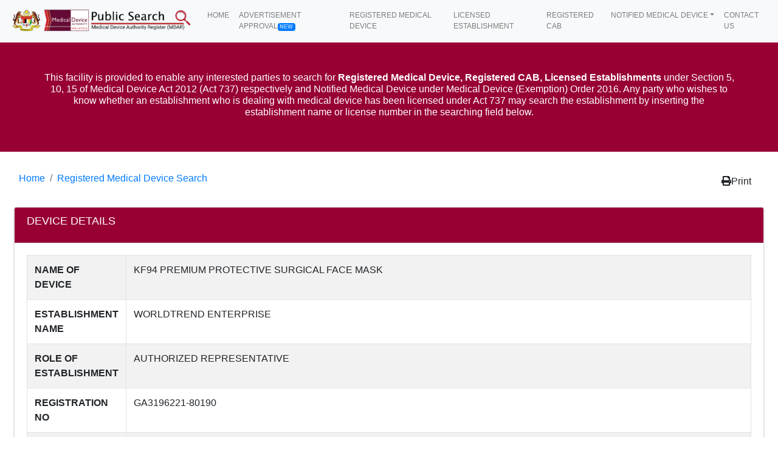

--- FILE ---
content_type: text/html; charset=UTF-8
request_url: https://mdar.mda.gov.my/frontend/web/index.php?r=carian%2Fview&id=56857
body_size: 5443
content:

  <!DOCTYPE html>
  <html lang="en-US">
    <head>
      <meta charset="UTF-8">
      <meta http-equiv="X-UA-Compatible" content="IE=edge">
      <meta name="viewport" content="width=device-width, initial-scale=1">
            <title></title>
      <link rel="shortcut icon" type="image/png" href="images/xfavicon-16x16.png.pagespeed.ic.0UYS7MXJgn.webp">
      <meta name="csrf-param" content="_csrf-frontend">
<meta name="csrf-token" content="cbTmLUtT1zbJX4JJmigEOJQkSRrWTuZUCnzj9yAODzUnzLZCBCPvBqJm1BnSHTBv8kAbfftjijVyMre6Yzs7UA==">

<link href="/frontend/web/assets,_fb958621,_media,_css,_jquery.dataTables.css+assets,_5e0036ef,_BS3,_assets,_css,_datatables.css+assets,_861686ae,_css,_bootstrap.css+AdminLTE_3.0.5,_plugins,_fontawesome-free,_css,_all.min.css+AdminLTE_3.0.5,_plugins,_tempusdominus-bootstrap-4,_css,_tempusdominus-bootstrap-4.min.css+AdminLTE_3.0.5,_plugins,_icheck-bootstrap,_icheck-bootstrap.min.css+AdminLTE_3.0.5,_plugins,_jqvmap,_jqvmap.min.css+AdminLTE_3.0.5,_dist,_css,_adminlte.min.css+AdminLTE_3.0.5,_plugins,_overlayScrollbars,_css,_OverlayScrollbars.min.css+AdminLTE_3.0.5,_plugins,_daterangepicker,_daterangepicker.css+AdminLTE_3.0.5,_plugins,_summernote,_summernote-bs4.css.pagespeed.cc.3p5PiT8iuh.css" rel="stylesheet"/>










<link href="https://cdn.datatables.net/buttons/1.6.2/css/buttons.dataTables.min.css" rel="stylesheet">
<link href="/frontend/web/AdminLTE_3.0.5/plugins/datatables-responsive/css/A.responsive.bootstrap4.min.css.pagespeed.cf.4OE21onAcF.css" rel="stylesheet">
<link href="https://code.ionicframework.com/ionicons/2.0.1/css/ionicons.min.css" rel="stylesheet">
<link href="https://fonts.googleapis.com/css?family=Source+Sans+Pro:300,400,400i,700" rel="stylesheet">      <link rel="stylesheet" href="https://cdn.jsdelivr.net/npm/bootstrap@4.6.1/dist/css/bootstrap.min.css">
      <script src="https://cdn.jsdelivr.net/npm/jquery@3.6.0/dist/jquery.slim.min.js"></script>
      <script src="https://cdn.jsdelivr.net/npm/popper.js@1.16.1/dist/umd/popper.min.js"></script>
      <script src="https://cdn.jsdelivr.net/npm/bootstrap@4.6.1/dist/js/bootstrap.bundle.min.js"></script>
    </head>
    <style>.footer{position:fixed;left:0;bottom:0;width:100%;background-color:#f8f9fa;color:#000;text-align:center}@media (max-width:1600px){.navbar-brand>img{height:40px;width:auto}.nav-link{font-size:12px!important}}@media (max-width:600px){.navbar-brand>img{height:30px;width:auto}}.my-class{background-color:#980034;margin-top:70px}.main-footer{margin-left:0!important}.center{text-align:center}.footer p{margin-top:30px}div.dt-buttons{float:right}.dataTables_filter{margin-right:10px}.img_logo{margin-left:350px}.img_logo2{margin-left:500px;margin-top:10px}.p{margin-left:500px}.blinking{animation:blinkingText 1.8s infinite}@keyframes blinkingText{
        0%{   color: #FFFFFF; }
        49%{  color: transparent; }
        50%{  color: transparent; }
        99%{  color: #FFFFFF; }
        100%{ color: #FFFFFF; }
      }.blinking_blue{animation:blinkingText_blue 1.8s infinite}@keyframes blinkingText_blue{
        0%{   color: #FFFFFF; }
        49%{  color: transparent; }
        50%{  color: transparent; }
        99%{  color: #FFFFFF; }
        100%{ color: #FFFFFF; }
      }</style>
    <body>
      
      <!-- start Navigation Bar / Menu Bar -->
      <nav class="navbar fixed-top navbar-expand-md navbar-light bg-light">
        <a href="/frontend/web/index.php?r=carian" class="navbar-brand"><img src="/frontend/web/images/Nx50xMDA,P20Logo-002.png.pagespeed.ic.5-dru9ONrE.webp" width="auto" height="50" class="d-inline-block align-top" alt="" loading="lazy"></a>
        <button type="button" class="navbar-toggler" data-toggle="collapse" data-target="#navbarCollapse"><span class="navbar-toggler-icon"></span></button>

        <div class="collapse navbar-collapse" id="navbarCollapse">
          <div class="navbar-nav">
              <!-- <a href="#" class="nav-item nav-link active">Home</a>
              <a href="#" class="nav-item nav-link">Profile</a>
              <a href="#" class="nav-item nav-link">Messages</a>
              <a href="#" class="nav-item nav-link disabled" tabindex="-1">Reports</a> -->
          </div>
          <div class="navbar-nav ml-auto">
            <a class="nav-item nav-link" href="/frontend/web/index.php?r=carian">HOME</a>
            <!-- <a class="nav-item nav-link" target="_blank" href="http://www.mda.gov.my">MDA PORTAL</a> -->
            <a class="nav-item nav-link" target="_blank" href="https://portal.mda.gov.my/index.php/public/advertisement-approval"> ADVERTISEMENT APPROVAL<span class="badge badge-primary blinking_blue">NEW</span></a></li>
            <!-- <a class="nav-item nav-link" target="_blank" href="https://portal.mda.gov.my/index.php/industry/registry/conditional-approval"> COVID-19 TEST KIT <span class="badge badge-danger blinking">HOT</span></a></li> -->
            <a class="nav-item nav-link" href="/frontend/web/index.php?r=carian">REGISTERED MEDICAL DEVICE</a></li>
            <a class="nav-item nav-link" href="/frontend/web/index.php?r=carian-el">LICENSED ESTABLISHMENT</a></li>
            <a class="nav-item nav-link" href="/frontend/web/index.php?r=carian-cab">REGISTERED CAB</a></li>
            <li class="nav-item nav-item dropdown">
              <a class="nav-link dropdown-toggle" href="#" id="navbardrop" data-toggle="dropdown">NOTIFIED MEDICAL DEVICE</a>
              <div class="dropdown-menu">
                <a class="dropdown-item" href="/frontend/web/index.php?r=carian-cru">CLINICAL RESEARCH</a>
                <a class="dropdown-item" href="/frontend/web/index.php?r=carian-noti-demo">DEMONSTRATION</a>
                <a class="dropdown-item" href="/frontend/web/index.php?r=carian-edu">EDUCATION</a>
                <a class="dropdown-item" href="/frontend/web/index.php?r=carian-sa">SPECIAL ACCESS</a>
                <a class="dropdown-item" href="/frontend/web/index.php?r=carian-cm">CUSTOM MADE</a>

                <!---<a class="dropdown-item" href="#">Link 2</a>
                <a class="dropdown-item" href="#">Link 3</a> ---->
              </div>
            </li>
            <a class="nav-item nav-link" href="/frontend/web/index.php?r=/site/contact2">CONTACT US</a>
          </div>
        </div>
      </nav><!-- end Navigation Bar / Menu Bar -->
      
      <!-- start information bar -->
      <div class="a my-class" id="blue">
        <div class="container"><br><br>
        <!--<div align="center" class="row"><h6><font color="#FFFFFF">This facility is provided to enable any interested parties to search for <b>
          Licensed Establishments, Registered Medical Device, Registered CAB</b> and <b>Notified Medical Device</b> 
          under Section 15 of Medical Device Act 2012 (Act 737). 
          Any party who wishes to know whether an establishment who is dealing with medical device has been licensed under Act 737 
          may search the establishment by inserting the establishment name or license number in the searching field below.</font></h6>
        <br><br></div> -->
        <div align="center" class="row">
          <h6><font color="#FFFFFF">
            This facility is provided to enable any interested parties to search for 
            <b>Registered Medical Device, Registered CAB, Licensed Establishments </b> 
            under Section 5, 10, 15 of Medical Device Act 2012 (Act 737) respectively and Notified Medical Device under Medical Device (Exemption) Order 2016. 
            Any party who wishes to know whether an establishment who is dealing with medical device has been licensed under Act 737 
            may search the establishment by inserting the establishment name or license number in the searching field below.
          </font></h6><br><br></div>
        </div>
      </div><!-- end information bar -->

      <div class="content-header">
                        
<style>.paginate_input{width:10%}</style>

<!-- start content-header -->
<div class="content-header">
  <div class="container-fluid">
    <div class="row mb-2">
      <div class="col-sm-6">
        <ol class="breadcrumb">
          <li class="breadcrumb-item"><a href="/frontend/web/index.php?r=carian">Home</a></li>
          <li class="breadcrumb-item active"><a href="/frontend/web/index.php?r=carian">Registered Medical Device Search</a></li>
        </ol>
        <!-- <a href="/frontend/web/index.php?r=carian" class="btn btn-info" role="button">Back</a> -->
        <!-- <h1 class="m-0 text-dark">Dashboard</h1> -->
      </div><!-- /.col -->
      <div class="col-sm-6">
        <ol class="breadcrumb float-sm-right">
          <li class="breadcrumb-item">
            <a class="btn btn-default" href="/frontend/web/index.php?r=carian%2Freport&amp;id=56857"><i class="fa fa-print" aria-hidden="true"></i>Print</a>          </li>
        </ol>
      </div><!-- /.col -->
    </div><!-- /.row -->
  </div><!-- /.container-fluid -->
</div><!-- /. content-header -->

<!-- start DEVICE DETAILS content -->
<section class="content">
  <div class="container-fluid">
    <div class="row">
      <div class="col-12">
        <div class="card">
          <div class="card-header" style="background-color:#980034;">
            <h3 class="card-title"><font color="#FFFFFF">DEVICE DETAILS</font></h3>
          </div>
          <div class="card-body">
            <table id="w0" class="table table-striped table-bordered detail-view"><tr><th>NAME OF DEVICE</th><td>KF94 PREMIUM PROTECTIVE SURGICAL FACE MASK</td></tr>
<tr><th>ESTABLISHMENT NAME</th><td>WORLDTREND ENTERPRISE</td></tr>
<tr><th>ROLE OF ESTABLISHMENT</th><td>AUTHORIZED REPRESENTATIVE</td></tr>
<tr><th>REGISTRATION NO</th><td>GA3196221-80190</td></tr>
<tr><th>BRAND NAME</th><td>MEDI-CARE</td></tr>
<tr><th>MEDICAL DEVICE CATEGORY</th><td>SINGLE-USE DEVICES</td></tr>
<tr><th>DEVICE GROUPING TYPE</th><td>SINGLE</td></tr>
<tr><th>DEVICE DESCRIPTION</th><td>Disposable surgical face masks embedded with nose clip and ear loops or with ties. This surgical face mask made of  4-ply of premium non-woven fabric with Bacterial Filtration Efficiency (BFE) >99% and Particle Filtration Efficiency (PFE) >95%. Its involved in 4-fold design for comfortable fit with strong and elastic ear loops.</td></tr>
<tr><th>DEVICE INTENDED PURPOSE</th><td>Intended for single use by operating room personnel and other general healthcare workers to protect both patients and healthcare workers against transfer of microorganisms, blood and body fluids, and airborne particulates.</td></tr>
<tr><th>VALIDITY DATE OF REGISTRATION</th><td>05/12/2021 - 04/12/2026</td></tr></table>          </div><!-- /.card-body -->
        </div><!-- /.card -->
      </div><!-- /.col -->
    </div><!-- /.row -->
  </div><!-- /.container-fluid -->
</section><!-- /. DEVICE DETAILS content -->

<!-- start LIST OF DEVICE content -->
<section class="content">
  <div class="container-fluid">
    <div class="row">
      <div class="col-12">
        <div class="card">
          <div class="card-header" style="background-color:#980034;">
            <h3 class="card-title"><font color="#FFFFFF">LIST OF DEVICE</font></h3>
          </div>
          <div class="card-body">
            <div id="w1" class="table-responsive"><table id="example2" class="table table-bordered table-striped"><thead>
<tr><th>NO</th><th>NAME OF DEVICE</th><th>DEVICE IDENTIFIER</th></tr>
</thead>
<tbody>
<tr data-key="0"><td>1</td><td>KF94 PREMIUM PROTECTIVE SURGICAL FACE MASK</td><td>MC-003 </td></tr>
</tbody></table></div>          </div><!-- /.card-body -->
        </div><!-- /.card -->
        <!-- start back button -->
        <div class="action-buttons float-right">
          <a class="btn btn-danger">Back</a>        </div><!-- end back button -->
      </div><!-- /.col -->
    </div><!-- /.row -->
  </div><!-- /.container-fluid -->
</section><!-- /. LIST OF DEVICE content -->

<!--start http-->
<!--end http-->

      </div>
      
      <!-- start footer -->
      <footer class="main-footer">
        <div class="center">
          Last updated on: Thursday 29th of January 2026 | Source of data: MeDC@St 2.0 <br>
          Copyright © 2017-2026  | <a href="http://www.mda.gov.my" target="_blank">Medical Device Authority, Ministry of Health</a>
        </div>
      </footer><!-- end footer -->
      
      <script src="/frontend/web/assets/d6a49c85/jquery.js.pagespeed.jm.lTAlTkw2aV.js"></script>
<script src="/frontend/web/assets/fb958621/media/js/jquery.dataTables.js.pagespeed.jm.-qMoSgqyfv.js"></script>
<script src="/frontend/web/assets/5e0036ef/BS3/assets/js/datatables.js.pagespeed.jm.4_Cnj47wAa.js"></script>
<script src="/frontend/web/assets/861686ae/js/bootstrap.bundle.js.pagespeed.jm.0a5I2tA4AI.js"></script>
<script src="/frontend/web/AdminLTE_3.0.5/plugins/jquery-ui/jquery-ui.min.js.pagespeed.jm.kliCpEL7OZ.js"></script>
<script src="/frontend/web/AdminLTE_3.0.5/plugins/bootstrap/js/bootstrap.bundle.min.js.pagespeed.jm.uVYC9pE4aK.js"></script>
<script src="/frontend/web/AdminLTE_3.0.5/plugins/chart.js/Chart.min.js.pagespeed.ce.tcIwHrFYJr.js"></script>
<script src="/frontend/web/AdminLTE_3.0.5/plugins/sparklines,_sparkline.js+jqvmap,_jquery.vmap.min.js+jqvmap,_maps,_jquery.vmap.usa.js+jquery-knob,_jquery.knob.min.js.pagespeed.jc.HF3p2gzYgV.js"></script><script>eval(mod_pagespeed_hboJDKla55);</script>
<script>eval(mod_pagespeed_LYTo8BVM8h);</script>
<script>eval(mod_pagespeed_QpKFuqEQ0$);</script>
<script>eval(mod_pagespeed_unS4hfeo4_);</script>
<script src="/frontend/web/AdminLTE_3.0.5/plugins/moment/moment.min.js.pagespeed.ce.dhUChBwDWv.js"></script>
<script src="/frontend/web/AdminLTE_3.0.5/plugins/daterangepicker/daterangepicker.js.pagespeed.jm.R8fwvDW7Mr.js"></script>
<script src="/frontend/web/AdminLTE_3.0.5/plugins/tempusdominus-bootstrap-4/js/tempusdominus-bootstrap-4.min.js.pagespeed.jm.h7-NtyXJAE.js"></script>
<script src="/frontend/web/AdminLTE_3.0.5/plugins/summernote/summernote-bs4.min.js.pagespeed.jm.vhm0cIwIiL.js"></script>
<script src="/frontend/web/AdminLTE_3.0.5/plugins/overlayScrollbars/js/jquery.overlayScrollbars.min.js.pagespeed.jm.7yl3m_ZgDG.js"></script>
<script src="/frontend/web/AdminLTE_3.0.5/dist,_js,_adminlte.js+dist,_js,_pages,_dashboard.js+dist,_js,_demo.js+plugins,_datatables-bs4,_js,_dataTables.bootstrap4.min.js.pagespeed.jc._n_Pwm3cg9.js"></script><script>eval(mod_pagespeed_t5rYMwF6j5);</script>
<script>eval(mod_pagespeed_$wyaxfsuuu);</script>
<script>eval(mod_pagespeed_r13FomYXLg);</script>
<script>eval(mod_pagespeed_LeHwQZOWd7);</script>
<script src="/frontend/web/AdminLTE_3.0.5/plugins/datatables-responsive/js/dataTables.responsive.min.js+responsive.bootstrap4.min.js.pagespeed.jc.B6ED8xbFdq.js"></script><script>eval(mod_pagespeed_nWumKVPZP_);</script>
<script>eval(mod_pagespeed_Ele4eFO0Px);</script>
<script src="https://cdn.datatables.net/1.10.21/js/jquery.dataTables.min.js"></script>
<script src="https://cdn.datatables.net/buttons/1.6.2/js/dataTables.buttons.min.js"></script>
<script src="https://cdn.datatables.net/buttons/1.6.2/js/buttons.flash.min.js"></script>
<script src="https://cdnjs.cloudflare.com/ajax/libs/jszip/3.1.3/jszip.min.js"></script>
<script src="https://mdar.mda.gov.my/frontend/web/AdminLTE_3.0.5/plugins/pdfmake/pdfmake.min.js"></script>
<script src="https://cdnjs.cloudflare.com/ajax/libs/pdfmake/0.1.53/vfs_fonts.js"></script>
<script src="https://cdn.datatables.net/buttons/1.6.2/js/buttons.html5.min.js"></script>
<script src="https://cdn.datatables.net/buttons/1.6.2/js/buttons.print.min.js"></script>
<script src="https://cdn.datatables.net/plug-ins/1.10.21/pagination/input.js"></script>
<script>jQuery(function($){$(function(){$('#example2').DataTable({"paging":true,"pagingType":'input',"lengthMenu":[[10,25,50,100,-1],[10,25,50,100,"All"]],"searching":true,"ordering":true,"info":true,"autoWidth":true,"responsive":true,dom:'lfTrtip',buttons:[{extend:'excel',title:'Malaysia Medical Device Register (MMDR)',titleAttr:'Save',exportOptions:{columns:[0,1,2]}},{extend:'Print',title:'',titleAttr:'Print',messageBottom:function(){$date=new Date().toLocaleString('en-US',{timeZone:'Asia/Kuala_Lumpur'}),$ip="18.116.69.214";$domain="mdar.mda.gov.my";$value="<table style='width:100%'><tr></tr><tr><td>"+$date+' '+$domain+"</td><td style='text-align:right'>"+$ip+"</td></tr></tr></table>";return $value;},exportOptions:{columns:[0,1,2]},customize:function(win){$(win.document.body).css('font-size','10pt').prepend('<img src="https://www.andamanmed.com/wp-content/uploads/2018/01/MDA-Malaysia-Registration-Extension.jpg" style="position:absolute; top:40%; left:35%; opacity: 0.3;" />','<img class="img_logo" src="https://staging_mmdr.mda.gov.my/frontend/web/images/MDA%20LOGO-01.png" style=" width:auto; height:50;"/>',);$(win.document.body).find('table').addClass('compact').css('font-size','inherit');}}]});});$(document).ready(function(){});});</script>    </body>

    <!-- Global site tag (gtag.js) - Google Analytics -->
    <script async src="https://www.googletagmanager.com/gtag/js?id=UA-126530991-1"></script>
    <script>window.dataLayer=window.dataLayer||[];function gtag(){dataLayer.push(arguments);}gtag('js',new Date());gtag('config','UA-126530991-1');</script>

    <!-- Google tag (gtag.js) -->
    <script async src="https://www.googletagmanager.com/gtag/js?id=G-3WFF0VD4BK"></script>
    <script>window.dataLayer=window.dataLayer||[];function gtag(){dataLayer.push(arguments);}gtag('js',new Date());gtag('config','G-3WFF0VD4BK');</script>

  </html>


--- FILE ---
content_type: application/javascript
request_url: https://mdar.mda.gov.my/frontend/web/assets/fb958621/media/js/jquery.dataTables.js.pagespeed.jm.-qMoSgqyfv.js
body_size: 35513
content:
(function(factory){"use strict";if(typeof define==='function'&&define.amd){define(['jquery'],function($){return factory($,window,document);});}else if(typeof exports==='object'){module.exports=function(root,$){if(!root){root=window;}if(!$){$=typeof window!=='undefined'?require('jquery'):require('jquery')(root);}return factory($,root,root.document);};}else{factory(jQuery,window,document);}}(function($,window,document,undefined){"use strict";var DataTable=function(options){this.$=function(sSelector,oOpts){return this.api(true).$(sSelector,oOpts);};this._=function(sSelector,oOpts){return this.api(true).rows(sSelector,oOpts).data();};this.api=function(traditional){return traditional?new _Api(_fnSettingsFromNode(this[_ext.iApiIndex])):new _Api(this);};this.fnAddData=function(data,redraw){var api=this.api(true);var rows=$.isArray(data)&&($.isArray(data[0])||$.isPlainObject(data[0]))?api.rows.add(data):api.row.add(data);if(redraw===undefined||redraw){api.draw();}return rows.flatten().toArray();};this.fnAdjustColumnSizing=function(bRedraw){var api=this.api(true).columns.adjust();var settings=api.settings()[0];var scroll=settings.oScroll;if(bRedraw===undefined||bRedraw){api.draw(false);}else if(scroll.sX!==""||scroll.sY!==""){_fnScrollDraw(settings);}};this.fnClearTable=function(bRedraw){var api=this.api(true).clear();if(bRedraw===undefined||bRedraw){api.draw();}};this.fnClose=function(nTr){this.api(true).row(nTr).child.hide();};this.fnDeleteRow=function(target,callback,redraw){var api=this.api(true);var rows=api.rows(target);var settings=rows.settings()[0];var data=settings.aoData[rows[0][0]];rows.remove();if(callback){callback.call(this,settings,data);}if(redraw===undefined||redraw){api.draw();}return data;};this.fnDestroy=function(remove){this.api(true).destroy(remove);};this.fnDraw=function(complete){this.api(true).draw(complete);};this.fnFilter=function(sInput,iColumn,bRegex,bSmart,bShowGlobal,bCaseInsensitive){var api=this.api(true);if(iColumn===null||iColumn===undefined){api.search(sInput,bRegex,bSmart,bCaseInsensitive);}else{api.column(iColumn).search(sInput,bRegex,bSmart,bCaseInsensitive);}api.draw();};this.fnGetData=function(src,col){var api=this.api(true);if(src!==undefined){var type=src.nodeName?src.nodeName.toLowerCase():'';return col!==undefined||type=='td'||type=='th'?api.cell(src,col).data():api.row(src).data()||null;}return api.data().toArray();};this.fnGetNodes=function(iRow){var api=this.api(true);return iRow!==undefined?api.row(iRow).node():api.rows().nodes().flatten().toArray();};this.fnGetPosition=function(node){var api=this.api(true);var nodeName=node.nodeName.toUpperCase();if(nodeName=='TR'){return api.row(node).index();}else if(nodeName=='TD'||nodeName=='TH'){var cell=api.cell(node).index();return[cell.row,cell.columnVisible,cell.column];}return null;};this.fnIsOpen=function(nTr){return this.api(true).row(nTr).child.isShown();};this.fnOpen=function(nTr,mHtml,sClass){return this.api(true).row(nTr).child(mHtml,sClass).show().child()[0];};this.fnPageChange=function(mAction,bRedraw){var api=this.api(true).page(mAction);if(bRedraw===undefined||bRedraw){api.draw(false);}};this.fnSetColumnVis=function(iCol,bShow,bRedraw){var api=this.api(true).column(iCol).visible(bShow);if(bRedraw===undefined||bRedraw){api.columns.adjust().draw();}};this.fnSettings=function(){return _fnSettingsFromNode(this[_ext.iApiIndex]);};this.fnSort=function(aaSort){this.api(true).order(aaSort).draw();};this.fnSortListener=function(nNode,iColumn,fnCallback){this.api(true).order.listener(nNode,iColumn,fnCallback);};this.fnUpdate=function(mData,mRow,iColumn,bRedraw,bAction){var api=this.api(true);if(iColumn===undefined||iColumn===null){api.row(mRow).data(mData);}else{api.cell(mRow,iColumn).data(mData);}if(bAction===undefined||bAction){api.columns.adjust();}if(bRedraw===undefined||bRedraw){api.draw();}return 0;};this.fnVersionCheck=_ext.fnVersionCheck;var _that=this;var emptyInit=options===undefined;var len=this.length;if(emptyInit){options={};}this.oApi=this.internal=_ext.internal;for(var fn in DataTable.ext.internal){if(fn){this[fn]=_fnExternApiFunc(fn);}}this.each(function(){var o={};var oInit=len>1?_fnExtend(o,options,true):options;var i=0,iLen,j,jLen,k,kLen;var sId=this.getAttribute('id');var bInitHandedOff=false;var defaults=DataTable.defaults;var $this=$(this);if(this.nodeName.toLowerCase()!='table'){_fnLog(null,0,'Non-table node initialisation ('+this.nodeName+')',2);return;}_fnCompatOpts(defaults);_fnCompatCols(defaults.column);_fnCamelToHungarian(defaults,defaults,true);_fnCamelToHungarian(defaults.column,defaults.column,true);_fnCamelToHungarian(defaults,$.extend(oInit,$this.data()),true);var allSettings=DataTable.settings;for(i=0,iLen=allSettings.length;i<iLen;i++){var s=allSettings[i];if(s.nTable==this||(s.nTHead&&s.nTHead.parentNode==this)||(s.nTFoot&&s.nTFoot.parentNode==this)){var bRetrieve=oInit.bRetrieve!==undefined?oInit.bRetrieve:defaults.bRetrieve;var bDestroy=oInit.bDestroy!==undefined?oInit.bDestroy:defaults.bDestroy;if(emptyInit||bRetrieve){return s.oInstance;}else if(bDestroy){s.oInstance.fnDestroy();break;}else{_fnLog(s,0,'Cannot reinitialise DataTable',3);return;}}if(s.sTableId==this.id){allSettings.splice(i,1);break;}}if(sId===null||sId===""){sId="DataTables_Table_"+(DataTable.ext._unique++);this.id=sId;}var oSettings=$.extend(true,{},DataTable.models.oSettings,{"sDestroyWidth":$this[0].style.width,"sInstance":sId,"sTableId":sId});oSettings.nTable=this;oSettings.oApi=_that.internal;oSettings.oInit=oInit;allSettings.push(oSettings);oSettings.oInstance=(_that.length===1)?_that:$this.dataTable();_fnCompatOpts(oInit);_fnLanguageCompat(oInit.oLanguage);if(oInit.aLengthMenu&&!oInit.iDisplayLength){oInit.iDisplayLength=$.isArray(oInit.aLengthMenu[0])?oInit.aLengthMenu[0][0]:oInit.aLengthMenu[0];}oInit=_fnExtend($.extend(true,{},defaults),oInit);_fnMap(oSettings.oFeatures,oInit,["bPaginate","bLengthChange","bFilter","bSort","bSortMulti","bInfo","bProcessing","bAutoWidth","bSortClasses","bServerSide","bDeferRender"]);_fnMap(oSettings,oInit,["asStripeClasses","ajax","fnServerData","fnFormatNumber","sServerMethod","aaSorting","aaSortingFixed","aLengthMenu","sPaginationType","sAjaxSource","sAjaxDataProp","iStateDuration","sDom","bSortCellsTop","iTabIndex","fnStateLoadCallback","fnStateSaveCallback","renderer","searchDelay","rowId",["iCookieDuration","iStateDuration"],["oSearch","oPreviousSearch"],["aoSearchCols","aoPreSearchCols"],["iDisplayLength","_iDisplayLength"]]);_fnMap(oSettings.oScroll,oInit,[["sScrollX","sX"],["sScrollXInner","sXInner"],["sScrollY","sY"],["bScrollCollapse","bCollapse"]]);_fnMap(oSettings.oLanguage,oInit,"fnInfoCallback");_fnCallbackReg(oSettings,'aoDrawCallback',oInit.fnDrawCallback,'user');_fnCallbackReg(oSettings,'aoServerParams',oInit.fnServerParams,'user');_fnCallbackReg(oSettings,'aoStateSaveParams',oInit.fnStateSaveParams,'user');_fnCallbackReg(oSettings,'aoStateLoadParams',oInit.fnStateLoadParams,'user');_fnCallbackReg(oSettings,'aoStateLoaded',oInit.fnStateLoaded,'user');_fnCallbackReg(oSettings,'aoRowCallback',oInit.fnRowCallback,'user');_fnCallbackReg(oSettings,'aoRowCreatedCallback',oInit.fnCreatedRow,'user');_fnCallbackReg(oSettings,'aoHeaderCallback',oInit.fnHeaderCallback,'user');_fnCallbackReg(oSettings,'aoFooterCallback',oInit.fnFooterCallback,'user');_fnCallbackReg(oSettings,'aoInitComplete',oInit.fnInitComplete,'user');_fnCallbackReg(oSettings,'aoPreDrawCallback',oInit.fnPreDrawCallback,'user');oSettings.rowIdFn=_fnGetObjectDataFn(oInit.rowId);_fnBrowserDetect(oSettings);var oClasses=oSettings.oClasses;$.extend(oClasses,DataTable.ext.classes,oInit.oClasses);$this.addClass(oClasses.sTable);if(oSettings.iInitDisplayStart===undefined){oSettings.iInitDisplayStart=oInit.iDisplayStart;oSettings._iDisplayStart=oInit.iDisplayStart;}if(oInit.iDeferLoading!==null){oSettings.bDeferLoading=true;var tmp=$.isArray(oInit.iDeferLoading);oSettings._iRecordsDisplay=tmp?oInit.iDeferLoading[0]:oInit.iDeferLoading;oSettings._iRecordsTotal=tmp?oInit.iDeferLoading[1]:oInit.iDeferLoading;}var oLanguage=oSettings.oLanguage;$.extend(true,oLanguage,oInit.oLanguage);if(oLanguage.sUrl){$.ajax({dataType:'json',url:oLanguage.sUrl,success:function(json){_fnLanguageCompat(json);_fnCamelToHungarian(defaults.oLanguage,json);$.extend(true,oLanguage,json);_fnInitialise(oSettings);},error:function(){_fnInitialise(oSettings);}});bInitHandedOff=true;}if(oInit.asStripeClasses===null){oSettings.asStripeClasses=[oClasses.sStripeOdd,oClasses.sStripeEven];}var stripeClasses=oSettings.asStripeClasses;var rowOne=$this.children('tbody').find('tr').eq(0);if($.inArray(true,$.map(stripeClasses,function(el,i){return rowOne.hasClass(el);}))!==-1){$('tbody tr',this).removeClass(stripeClasses.join(' '));oSettings.asDestroyStripes=stripeClasses.slice();}var anThs=[];var aoColumnsInit;var nThead=this.getElementsByTagName('thead');if(nThead.length!==0){_fnDetectHeader(oSettings.aoHeader,nThead[0]);anThs=_fnGetUniqueThs(oSettings);}if(oInit.aoColumns===null){aoColumnsInit=[];for(i=0,iLen=anThs.length;i<iLen;i++){aoColumnsInit.push(null);}}else{aoColumnsInit=oInit.aoColumns;}for(i=0,iLen=aoColumnsInit.length;i<iLen;i++){_fnAddColumn(oSettings,anThs?anThs[i]:null);}_fnApplyColumnDefs(oSettings,oInit.aoColumnDefs,aoColumnsInit,function(iCol,oDef){_fnColumnOptions(oSettings,iCol,oDef);});if(rowOne.length){var a=function(cell,name){return cell.getAttribute('data-'+name)!==null?name:null;};$(rowOne[0]).children('th, td').each(function(i,cell){var col=oSettings.aoColumns[i];if(col.mData===i){var sort=a(cell,'sort')||a(cell,'order');var filter=a(cell,'filter')||a(cell,'search');if(sort!==null||filter!==null){col.mData={_:i+'.display',sort:sort!==null?i+'.@data-'+sort:undefined,type:sort!==null?i+'.@data-'+sort:undefined,filter:filter!==null?i+'.@data-'+filter:undefined};_fnColumnOptions(oSettings,i);}}});}var features=oSettings.oFeatures;var loadedInit=function(){if(oInit.aaSorting===undefined){var sorting=oSettings.aaSorting;for(i=0,iLen=sorting.length;i<iLen;i++){sorting[i][1]=oSettings.aoColumns[i].asSorting[0];}}_fnSortingClasses(oSettings);if(features.bSort){_fnCallbackReg(oSettings,'aoDrawCallback',function(){if(oSettings.bSorted){var aSort=_fnSortFlatten(oSettings);var sortedColumns={};$.each(aSort,function(i,val){sortedColumns[val.src]=val.dir;});_fnCallbackFire(oSettings,null,'order',[oSettings,aSort,sortedColumns]);_fnSortAria(oSettings);}});}_fnCallbackReg(oSettings,'aoDrawCallback',function(){if(oSettings.bSorted||_fnDataSource(oSettings)==='ssp'||features.bDeferRender){_fnSortingClasses(oSettings);}},'sc');var captions=$this.children('caption').each(function(){this._captionSide=$(this).css('caption-side');});var thead=$this.children('thead');if(thead.length===0){thead=$('<thead/>').appendTo($this);}oSettings.nTHead=thead[0];var tbody=$this.children('tbody');if(tbody.length===0){tbody=$('<tbody/>').appendTo($this);}oSettings.nTBody=tbody[0];var tfoot=$this.children('tfoot');if(tfoot.length===0&&captions.length>0&&(oSettings.oScroll.sX!==""||oSettings.oScroll.sY!=="")){tfoot=$('<tfoot/>').appendTo($this);}if(tfoot.length===0||tfoot.children().length===0){$this.addClass(oClasses.sNoFooter);}else if(tfoot.length>0){oSettings.nTFoot=tfoot[0];_fnDetectHeader(oSettings.aoFooter,oSettings.nTFoot);}if(oInit.aaData){for(i=0;i<oInit.aaData.length;i++){_fnAddData(oSettings,oInit.aaData[i]);}}else if(oSettings.bDeferLoading||_fnDataSource(oSettings)=='dom'){_fnAddTr(oSettings,$(oSettings.nTBody).children('tr'));}oSettings.aiDisplay=oSettings.aiDisplayMaster.slice();oSettings.bInitialised=true;if(bInitHandedOff===false){_fnInitialise(oSettings);}};if(oInit.bStateSave){features.bStateSave=true;_fnCallbackReg(oSettings,'aoDrawCallback',_fnSaveState,'state_save');_fnLoadState(oSettings,oInit,loadedInit);}else{loadedInit();}});_that=null;return this;};var _ext;var _Api;var _api_register;var _api_registerPlural;var _re_dic={};var _re_new_lines=/[\r\n\u2028]/g;var _re_html=/<.*?>/g;var _re_date=/^\d{2,4}[\.\/\-]\d{1,2}[\.\/\-]\d{1,2}([T ]{1}\d{1,2}[:\.]\d{2}([\.:]\d{2})?)?$/;var _re_escape_regex=new RegExp('(\\'+['/','.','*','+','?','|','(',')','[',']','{','}','\\','$','^','-'].join('|\\')+')','g');var _re_formatted_numeric=/[',$£€¥%\u2009\u202F\u20BD\u20a9\u20BArfkɃΞ]/gi;var _empty=function(d){return!d||d===true||d==='-'?true:false;};var _intVal=function(s){var integer=parseInt(s,10);return!isNaN(integer)&&isFinite(s)?integer:null;};var _numToDecimal=function(num,decimalPoint){if(!_re_dic[decimalPoint]){_re_dic[decimalPoint]=new RegExp(_fnEscapeRegex(decimalPoint),'g');}return typeof num==='string'&&decimalPoint!=='.'?num.replace(/\./g,'').replace(_re_dic[decimalPoint],'.'):num;};var _isNumber=function(d,decimalPoint,formatted){var strType=typeof d==='string';if(_empty(d)){return true;}if(decimalPoint&&strType){d=_numToDecimal(d,decimalPoint);}if(formatted&&strType){d=d.replace(_re_formatted_numeric,'');}return!isNaN(parseFloat(d))&&isFinite(d);};var _isHtml=function(d){return _empty(d)||typeof d==='string';};var _htmlNumeric=function(d,decimalPoint,formatted){if(_empty(d)){return true;}var html=_isHtml(d);return!html?null:_isNumber(_stripHtml(d),decimalPoint,formatted)?true:null;};var _pluck=function(a,prop,prop2){var out=[];var i=0,ien=a.length;if(prop2!==undefined){for(;i<ien;i++){if(a[i]&&a[i][prop]){out.push(a[i][prop][prop2]);}}}else{for(;i<ien;i++){if(a[i]){out.push(a[i][prop]);}}}return out;};var _pluck_order=function(a,order,prop,prop2){var out=[];var i=0,ien=order.length;if(prop2!==undefined){for(;i<ien;i++){if(a[order[i]][prop]){out.push(a[order[i]][prop][prop2]);}}}else{for(;i<ien;i++){out.push(a[order[i]][prop]);}}return out;};var _range=function(len,start){var out=[];var end;if(start===undefined){start=0;end=len;}else{end=start;start=len;}for(var i=start;i<end;i++){out.push(i);}return out;};var _removeEmpty=function(a){var out=[];for(var i=0,ien=a.length;i<ien;i++){if(a[i]){out.push(a[i]);}}return out;};var _stripHtml=function(d){return d.replace(_re_html,'');};var _areAllUnique=function(src){if(src.length<2){return true;}var sorted=src.slice().sort();var last=sorted[0];for(var i=1,ien=sorted.length;i<ien;i++){if(sorted[i]===last){return false;}last=sorted[i];}return true;};var _unique=function(src){if(_areAllUnique(src)){return src.slice();}var
out=[],val,i,ien=src.length,j,k=0;again:for(i=0;i<ien;i++){val=src[i];for(j=0;j<k;j++){if(out[j]===val){continue again;}}out.push(val);k++;}return out;};DataTable.util={throttle:function(fn,freq){var
frequency=freq!==undefined?freq:200,last,timer;return function(){var
that=this,now=+new Date(),args=arguments;if(last&&now<last+frequency){clearTimeout(timer);timer=setTimeout(function(){last=undefined;fn.apply(that,args);},frequency);}else{last=now;fn.apply(that,args);}};},escapeRegex:function(val){return val.replace(_re_escape_regex,'\\$1');}};function _fnHungarianMap(o){var
hungarian='a aa ai ao as b fn i m o s ',match,newKey,map={};$.each(o,function(key,val){match=key.match(/^([^A-Z]+?)([A-Z])/);if(match&&hungarian.indexOf(match[1]+' ')!==-1){newKey=key.replace(match[0],match[2].toLowerCase());map[newKey]=key;if(match[1]==='o'){_fnHungarianMap(o[key]);}}});o._hungarianMap=map;}function _fnCamelToHungarian(src,user,force){if(!src._hungarianMap){_fnHungarianMap(src);}var hungarianKey;$.each(user,function(key,val){hungarianKey=src._hungarianMap[key];if(hungarianKey!==undefined&&(force||user[hungarianKey]===undefined)){if(hungarianKey.charAt(0)==='o'){if(!user[hungarianKey]){user[hungarianKey]={};}$.extend(true,user[hungarianKey],user[key]);_fnCamelToHungarian(src[hungarianKey],user[hungarianKey],force);}else{user[hungarianKey]=user[key];}}});}function _fnLanguageCompat(lang){var defaults=DataTable.defaults.oLanguage;var defaultDecimal=defaults.sDecimal;if(defaultDecimal){_addNumericSort(defaultDecimal);}if(lang){var zeroRecords=lang.sZeroRecords;if(!lang.sEmptyTable&&zeroRecords&&defaults.sEmptyTable==="No data available in table"){_fnMap(lang,lang,'sZeroRecords','sEmptyTable');}if(!lang.sLoadingRecords&&zeroRecords&&defaults.sLoadingRecords==="Loading..."){_fnMap(lang,lang,'sZeroRecords','sLoadingRecords');}if(lang.sInfoThousands){lang.sThousands=lang.sInfoThousands;}var decimal=lang.sDecimal;if(decimal&&defaultDecimal!==decimal){_addNumericSort(decimal);}}}var _fnCompatMap=function(o,knew,old){if(o[knew]!==undefined){o[old]=o[knew];}};function _fnCompatOpts(init){_fnCompatMap(init,'ordering','bSort');_fnCompatMap(init,'orderMulti','bSortMulti');_fnCompatMap(init,'orderClasses','bSortClasses');_fnCompatMap(init,'orderCellsTop','bSortCellsTop');_fnCompatMap(init,'order','aaSorting');_fnCompatMap(init,'orderFixed','aaSortingFixed');_fnCompatMap(init,'paging','bPaginate');_fnCompatMap(init,'pagingType','sPaginationType');_fnCompatMap(init,'pageLength','iDisplayLength');_fnCompatMap(init,'searching','bFilter');if(typeof init.sScrollX==='boolean'){init.sScrollX=init.sScrollX?'100%':'';}if(typeof init.scrollX==='boolean'){init.scrollX=init.scrollX?'100%':'';}var searchCols=init.aoSearchCols;if(searchCols){for(var i=0,ien=searchCols.length;i<ien;i++){if(searchCols[i]){_fnCamelToHungarian(DataTable.models.oSearch,searchCols[i]);}}}}function _fnCompatCols(init){_fnCompatMap(init,'orderable','bSortable');_fnCompatMap(init,'orderData','aDataSort');_fnCompatMap(init,'orderSequence','asSorting');_fnCompatMap(init,'orderDataType','sortDataType');var dataSort=init.aDataSort;if(typeof dataSort==='number'&&!$.isArray(dataSort)){init.aDataSort=[dataSort];}}function _fnBrowserDetect(settings){if(!DataTable.__browser){var browser={};DataTable.__browser=browser;var n=$('<div/>').css({position:'fixed',top:0,left:$(window).scrollLeft()*-1,height:1,width:1,overflow:'hidden'}).append($('<div/>').css({position:'absolute',top:1,left:1,width:100,overflow:'scroll'}).append($('<div/>').css({width:'100%',height:10}))).appendTo('body');var outer=n.children();var inner=outer.children();browser.barWidth=outer[0].offsetWidth-outer[0].clientWidth;browser.bScrollOversize=inner[0].offsetWidth===100&&outer[0].clientWidth!==100;browser.bScrollbarLeft=Math.round(inner.offset().left)!==1;browser.bBounding=n[0].getBoundingClientRect().width?true:false;n.remove();}$.extend(settings.oBrowser,DataTable.__browser);settings.oScroll.iBarWidth=DataTable.__browser.barWidth;}function _fnReduce(that,fn,init,start,end,inc){var
i=start,value,isSet=false;if(init!==undefined){value=init;isSet=true;}while(i!==end){if(!that.hasOwnProperty(i)){continue;}value=isSet?fn(value,that[i],i,that):that[i];isSet=true;i+=inc;}return value;}function _fnAddColumn(oSettings,nTh){var oDefaults=DataTable.defaults.column;var iCol=oSettings.aoColumns.length;var oCol=$.extend({},DataTable.models.oColumn,oDefaults,{"nTh":nTh?nTh:document.createElement('th'),"sTitle":oDefaults.sTitle?oDefaults.sTitle:nTh?nTh.innerHTML:'',"aDataSort":oDefaults.aDataSort?oDefaults.aDataSort:[iCol],"mData":oDefaults.mData?oDefaults.mData:iCol,idx:iCol});oSettings.aoColumns.push(oCol);var searchCols=oSettings.aoPreSearchCols;searchCols[iCol]=$.extend({},DataTable.models.oSearch,searchCols[iCol]);_fnColumnOptions(oSettings,iCol,$(nTh).data());}function _fnColumnOptions(oSettings,iCol,oOptions){var oCol=oSettings.aoColumns[iCol];var oClasses=oSettings.oClasses;var th=$(oCol.nTh);if(!oCol.sWidthOrig){oCol.sWidthOrig=th.attr('width')||null;var t=(th.attr('style')||'').match(/width:\s*(\d+[pxem%]+)/);if(t){oCol.sWidthOrig=t[1];}}if(oOptions!==undefined&&oOptions!==null){_fnCompatCols(oOptions);_fnCamelToHungarian(DataTable.defaults.column,oOptions,true);if(oOptions.mDataProp!==undefined&&!oOptions.mData){oOptions.mData=oOptions.mDataProp;}if(oOptions.sType){oCol._sManualType=oOptions.sType;}if(oOptions.className&&!oOptions.sClass){oOptions.sClass=oOptions.className;}if(oOptions.sClass){th.addClass(oOptions.sClass);}$.extend(oCol,oOptions);_fnMap(oCol,oOptions,"sWidth","sWidthOrig");if(oOptions.iDataSort!==undefined){oCol.aDataSort=[oOptions.iDataSort];}_fnMap(oCol,oOptions,"aDataSort");}var mDataSrc=oCol.mData;var mData=_fnGetObjectDataFn(mDataSrc);var mRender=oCol.mRender?_fnGetObjectDataFn(oCol.mRender):null;var attrTest=function(src){return typeof src==='string'&&src.indexOf('@')!==-1;};oCol._bAttrSrc=$.isPlainObject(mDataSrc)&&(attrTest(mDataSrc.sort)||attrTest(mDataSrc.type)||attrTest(mDataSrc.filter));oCol._setter=null;oCol.fnGetData=function(rowData,type,meta){var innerData=mData(rowData,type,undefined,meta);return mRender&&type?mRender(innerData,type,rowData,meta):innerData;};oCol.fnSetData=function(rowData,val,meta){return _fnSetObjectDataFn(mDataSrc)(rowData,val,meta);};if(typeof mDataSrc!=='number'){oSettings._rowReadObject=true;}if(!oSettings.oFeatures.bSort){oCol.bSortable=false;th.addClass(oClasses.sSortableNone);}var bAsc=$.inArray('asc',oCol.asSorting)!==-1;var bDesc=$.inArray('desc',oCol.asSorting)!==-1;if(!oCol.bSortable||(!bAsc&&!bDesc)){oCol.sSortingClass=oClasses.sSortableNone;oCol.sSortingClassJUI="";}else if(bAsc&&!bDesc){oCol.sSortingClass=oClasses.sSortableAsc;oCol.sSortingClassJUI=oClasses.sSortJUIAscAllowed;}else if(!bAsc&&bDesc){oCol.sSortingClass=oClasses.sSortableDesc;oCol.sSortingClassJUI=oClasses.sSortJUIDescAllowed;}else{oCol.sSortingClass=oClasses.sSortable;oCol.sSortingClassJUI=oClasses.sSortJUI;}}function _fnAdjustColumnSizing(settings){if(settings.oFeatures.bAutoWidth!==false){var columns=settings.aoColumns;_fnCalculateColumnWidths(settings);for(var i=0,iLen=columns.length;i<iLen;i++){columns[i].nTh.style.width=columns[i].sWidth;}}var scroll=settings.oScroll;if(scroll.sY!==''||scroll.sX!==''){_fnScrollDraw(settings);}_fnCallbackFire(settings,null,'column-sizing',[settings]);}function _fnVisibleToColumnIndex(oSettings,iMatch){var aiVis=_fnGetColumns(oSettings,'bVisible');return typeof aiVis[iMatch]==='number'?aiVis[iMatch]:null;}function _fnColumnIndexToVisible(oSettings,iMatch){var aiVis=_fnGetColumns(oSettings,'bVisible');var iPos=$.inArray(iMatch,aiVis);return iPos!==-1?iPos:null;}function _fnVisbleColumns(oSettings){var vis=0;$.each(oSettings.aoColumns,function(i,col){if(col.bVisible&&$(col.nTh).css('display')!=='none'){vis++;}});return vis;}function _fnGetColumns(oSettings,sParam){var a=[];$.map(oSettings.aoColumns,function(val,i){if(val[sParam]){a.push(i);}});return a;}function _fnColumnTypes(settings){var columns=settings.aoColumns;var data=settings.aoData;var types=DataTable.ext.type.detect;var i,ien,j,jen,k,ken;var col,cell,detectedType,cache;for(i=0,ien=columns.length;i<ien;i++){col=columns[i];cache=[];if(!col.sType&&col._sManualType){col.sType=col._sManualType;}else if(!col.sType){for(j=0,jen=types.length;j<jen;j++){for(k=0,ken=data.length;k<ken;k++){if(cache[k]===undefined){cache[k]=_fnGetCellData(settings,k,i,'type');}detectedType=types[j](cache[k],settings);if(!detectedType&&j!==types.length-1){break;}if(detectedType==='html'){break;}}if(detectedType){col.sType=detectedType;break;}}if(!col.sType){col.sType='string';}}}}function _fnApplyColumnDefs(oSettings,aoColDefs,aoCols,fn){var i,iLen,j,jLen,k,kLen,def;var columns=oSettings.aoColumns;if(aoColDefs){for(i=aoColDefs.length-1;i>=0;i--){def=aoColDefs[i];var aTargets=def.targets!==undefined?def.targets:def.aTargets;if(!$.isArray(aTargets)){aTargets=[aTargets];}for(j=0,jLen=aTargets.length;j<jLen;j++){if(typeof aTargets[j]==='number'&&aTargets[j]>=0){while(columns.length<=aTargets[j]){_fnAddColumn(oSettings);}fn(aTargets[j],def);}else if(typeof aTargets[j]==='number'&&aTargets[j]<0){fn(columns.length+aTargets[j],def);}else if(typeof aTargets[j]==='string'){for(k=0,kLen=columns.length;k<kLen;k++){if(aTargets[j]=="_all"||$(columns[k].nTh).hasClass(aTargets[j])){fn(k,def);}}}}}}if(aoCols){for(i=0,iLen=aoCols.length;i<iLen;i++){fn(i,aoCols[i]);}}}function _fnAddData(oSettings,aDataIn,nTr,anTds){var iRow=oSettings.aoData.length;var oData=$.extend(true,{},DataTable.models.oRow,{src:nTr?'dom':'data',idx:iRow});oData._aData=aDataIn;oSettings.aoData.push(oData);var nTd,sThisType;var columns=oSettings.aoColumns;for(var i=0,iLen=columns.length;i<iLen;i++){columns[i].sType=null;}oSettings.aiDisplayMaster.push(iRow);var id=oSettings.rowIdFn(aDataIn);if(id!==undefined){oSettings.aIds[id]=oData;}if(nTr||!oSettings.oFeatures.bDeferRender){_fnCreateTr(oSettings,iRow,nTr,anTds);}return iRow;}function _fnAddTr(settings,trs){var row;if(!(trs instanceof $)){trs=$(trs);}return trs.map(function(i,el){row=_fnGetRowElements(settings,el);return _fnAddData(settings,row.data,el,row.cells);});}function _fnNodeToDataIndex(oSettings,n){return(n._DT_RowIndex!==undefined)?n._DT_RowIndex:null;}function _fnNodeToColumnIndex(oSettings,iRow,n){return $.inArray(n,oSettings.aoData[iRow].anCells);}function _fnGetCellData(settings,rowIdx,colIdx,type){var draw=settings.iDraw;var col=settings.aoColumns[colIdx];var rowData=settings.aoData[rowIdx]._aData;var defaultContent=col.sDefaultContent;var cellData=col.fnGetData(rowData,type,{settings:settings,row:rowIdx,col:colIdx});if(cellData===undefined){if(settings.iDrawError!=draw&&defaultContent===null){_fnLog(settings,0,"Requested unknown parameter "+(typeof col.mData=='function'?'{function}':"'"+col.mData+"'")+" for row "+rowIdx+", column "+colIdx,4);settings.iDrawError=draw;}return defaultContent;}if((cellData===rowData||cellData===null)&&defaultContent!==null&&type!==undefined){cellData=defaultContent;}else if(typeof cellData==='function'){return cellData.call(rowData);}if(cellData===null&&type=='display'){return'';}return cellData;}function _fnSetCellData(settings,rowIdx,colIdx,val){var col=settings.aoColumns[colIdx];var rowData=settings.aoData[rowIdx]._aData;col.fnSetData(rowData,val,{settings:settings,row:rowIdx,col:colIdx});}var __reArray=/\[.*?\]$/;var __reFn=/\(\)$/;function _fnSplitObjNotation(str){return $.map(str.match(/(\\.|[^\.])+/g)||[''],function(s){return s.replace(/\\\./g,'.');});}function _fnGetObjectDataFn(mSource){if($.isPlainObject(mSource)){var o={};$.each(mSource,function(key,val){if(val){o[key]=_fnGetObjectDataFn(val);}});return function(data,type,row,meta){var t=o[type]||o._;return t!==undefined?t(data,type,row,meta):data;};}else if(mSource===null){return function(data){return data;};}else if(typeof mSource==='function'){return function(data,type,row,meta){return mSource(data,type,row,meta);};}else if(typeof mSource==='string'&&(mSource.indexOf('.')!==-1||mSource.indexOf('[')!==-1||mSource.indexOf('(')!==-1)){var fetchData=function(data,type,src){var arrayNotation,funcNotation,out,innerSrc;if(src!==""){var a=_fnSplitObjNotation(src);for(var i=0,iLen=a.length;i<iLen;i++){arrayNotation=a[i].match(__reArray);funcNotation=a[i].match(__reFn);if(arrayNotation){a[i]=a[i].replace(__reArray,'');if(a[i]!==""){data=data[a[i]];}out=[];a.splice(0,i+1);innerSrc=a.join('.');if($.isArray(data)){for(var j=0,jLen=data.length;j<jLen;j++){out.push(fetchData(data[j],type,innerSrc));}}var join=arrayNotation[0].substring(1,arrayNotation[0].length-1);data=(join==="")?out:out.join(join);break;}else if(funcNotation){a[i]=a[i].replace(__reFn,'');data=data[a[i]]();continue;}if(data===null||data[a[i]]===undefined){return undefined;}data=data[a[i]];}}return data;};return function(data,type){return fetchData(data,type,mSource);};}else{return function(data,type){return data[mSource];};}}function _fnSetObjectDataFn(mSource){if($.isPlainObject(mSource)){return _fnSetObjectDataFn(mSource._);}else if(mSource===null){return function(){};}else if(typeof mSource==='function'){return function(data,val,meta){mSource(data,'set',val,meta);};}else if(typeof mSource==='string'&&(mSource.indexOf('.')!==-1||mSource.indexOf('[')!==-1||mSource.indexOf('(')!==-1)){var setData=function(data,val,src){var a=_fnSplitObjNotation(src),b;var aLast=a[a.length-1];var arrayNotation,funcNotation,o,innerSrc;for(var i=0,iLen=a.length-1;i<iLen;i++){arrayNotation=a[i].match(__reArray);funcNotation=a[i].match(__reFn);if(arrayNotation){a[i]=a[i].replace(__reArray,'');data[a[i]]=[];b=a.slice();b.splice(0,i+1);innerSrc=b.join('.');if($.isArray(val)){for(var j=0,jLen=val.length;j<jLen;j++){o={};setData(o,val[j],innerSrc);data[a[i]].push(o);}}else{data[a[i]]=val;}return;}else if(funcNotation){a[i]=a[i].replace(__reFn,'');data=data[a[i]](val);}if(data[a[i]]===null||data[a[i]]===undefined){data[a[i]]={};}data=data[a[i]];}if(aLast.match(__reFn)){data=data[aLast.replace(__reFn,'')](val);}else{data[aLast.replace(__reArray,'')]=val;}};return function(data,val){return setData(data,val,mSource);};}else{return function(data,val){data[mSource]=val;};}}function _fnGetDataMaster(settings){return _pluck(settings.aoData,'_aData');}function _fnClearTable(settings){settings.aoData.length=0;settings.aiDisplayMaster.length=0;settings.aiDisplay.length=0;settings.aIds={};}function _fnDeleteIndex(a,iTarget,splice){var iTargetIndex=-1;for(var i=0,iLen=a.length;i<iLen;i++){if(a[i]==iTarget){iTargetIndex=i;}else if(a[i]>iTarget){a[i]--;}}if(iTargetIndex!=-1&&splice===undefined){a.splice(iTargetIndex,1);}}function _fnInvalidate(settings,rowIdx,src,colIdx){var row=settings.aoData[rowIdx];var i,ien;var cellWrite=function(cell,col){while(cell.childNodes.length){cell.removeChild(cell.firstChild);}cell.innerHTML=_fnGetCellData(settings,rowIdx,col,'display');};if(src==='dom'||((!src||src==='auto')&&row.src==='dom')){row._aData=_fnGetRowElements(settings,row,colIdx,colIdx===undefined?undefined:row._aData).data;}else{var cells=row.anCells;if(cells){if(colIdx!==undefined){cellWrite(cells[colIdx],colIdx);}else{for(i=0,ien=cells.length;i<ien;i++){cellWrite(cells[i],i);}}}}row._aSortData=null;row._aFilterData=null;var cols=settings.aoColumns;if(colIdx!==undefined){cols[colIdx].sType=null;}else{for(i=0,ien=cols.length;i<ien;i++){cols[i].sType=null;}_fnRowAttributes(settings,row);}}function _fnGetRowElements(settings,row,colIdx,d){var
tds=[],td=row.firstChild,name,col,o,i=0,contents,columns=settings.aoColumns,objectRead=settings._rowReadObject;d=d!==undefined?d:objectRead?{}:[];var attr=function(str,td){if(typeof str==='string'){var idx=str.indexOf('@');if(idx!==-1){var attr=str.substring(idx+1);var setter=_fnSetObjectDataFn(str);setter(d,td.getAttribute(attr));}}};var cellProcess=function(cell){if(colIdx===undefined||colIdx===i){col=columns[i];contents=$.trim(cell.innerHTML);if(col&&col._bAttrSrc){var setter=_fnSetObjectDataFn(col.mData._);setter(d,contents);attr(col.mData.sort,cell);attr(col.mData.type,cell);attr(col.mData.filter,cell);}else{if(objectRead){if(!col._setter){col._setter=_fnSetObjectDataFn(col.mData);}col._setter(d,contents);}else{d[i]=contents;}}}i++;};if(td){while(td){name=td.nodeName.toUpperCase();if(name=="TD"||name=="TH"){cellProcess(td);tds.push(td);}td=td.nextSibling;}}else{tds=row.anCells;for(var j=0,jen=tds.length;j<jen;j++){cellProcess(tds[j]);}}var rowNode=row.firstChild?row:row.nTr;if(rowNode){var id=rowNode.getAttribute('id');if(id){_fnSetObjectDataFn(settings.rowId)(d,id);}}return{data:d,cells:tds};}function _fnCreateTr(oSettings,iRow,nTrIn,anTds){var
row=oSettings.aoData[iRow],rowData=row._aData,cells=[],nTr,nTd,oCol,i,iLen,create;if(row.nTr===null){nTr=nTrIn||document.createElement('tr');row.nTr=nTr;row.anCells=cells;nTr._DT_RowIndex=iRow;_fnRowAttributes(oSettings,row);for(i=0,iLen=oSettings.aoColumns.length;i<iLen;i++){oCol=oSettings.aoColumns[i];create=nTrIn?false:true;nTd=create?document.createElement(oCol.sCellType):anTds[i];nTd._DT_CellIndex={row:iRow,column:i};cells.push(nTd);if(create||((!nTrIn||oCol.mRender||oCol.mData!==i)&&(!$.isPlainObject(oCol.mData)||oCol.mData._!==i+'.display'))){nTd.innerHTML=_fnGetCellData(oSettings,iRow,i,'display');}if(oCol.sClass){nTd.className+=' '+oCol.sClass;}if(oCol.bVisible&&!nTrIn){nTr.appendChild(nTd);}else if(!oCol.bVisible&&nTrIn){nTd.parentNode.removeChild(nTd);}if(oCol.fnCreatedCell){oCol.fnCreatedCell.call(oSettings.oInstance,nTd,_fnGetCellData(oSettings,iRow,i),rowData,iRow,i);}}_fnCallbackFire(oSettings,'aoRowCreatedCallback',null,[nTr,rowData,iRow,cells]);}row.nTr.setAttribute('role','row');}function _fnRowAttributes(settings,row){var tr=row.nTr;var data=row._aData;if(tr){var id=settings.rowIdFn(data);if(id){tr.id=id;}if(data.DT_RowClass){var a=data.DT_RowClass.split(' ');row.__rowc=row.__rowc?_unique(row.__rowc.concat(a)):a;$(tr).removeClass(row.__rowc.join(' ')).addClass(data.DT_RowClass);}if(data.DT_RowAttr){$(tr).attr(data.DT_RowAttr);}if(data.DT_RowData){$(tr).data(data.DT_RowData);}}}function _fnBuildHead(oSettings){var i,ien,cell,row,column;var thead=oSettings.nTHead;var tfoot=oSettings.nTFoot;var createHeader=$('th, td',thead).length===0;var classes=oSettings.oClasses;var columns=oSettings.aoColumns;if(createHeader){row=$('<tr/>').appendTo(thead);}for(i=0,ien=columns.length;i<ien;i++){column=columns[i];cell=$(column.nTh).addClass(column.sClass);if(createHeader){cell.appendTo(row);}if(oSettings.oFeatures.bSort){cell.addClass(column.sSortingClass);if(column.bSortable!==false){cell.attr('tabindex',oSettings.iTabIndex).attr('aria-controls',oSettings.sTableId);_fnSortAttachListener(oSettings,column.nTh,i);}}if(column.sTitle!=cell[0].innerHTML){cell.html(column.sTitle);}_fnRenderer(oSettings,'header')(oSettings,cell,column,classes);}if(createHeader){_fnDetectHeader(oSettings.aoHeader,thead);}$(thead).find('>tr').attr('role','row');$(thead).find('>tr>th, >tr>td').addClass(classes.sHeaderTH);$(tfoot).find('>tr>th, >tr>td').addClass(classes.sFooterTH);if(tfoot!==null){var cells=oSettings.aoFooter[0];for(i=0,ien=cells.length;i<ien;i++){column=columns[i];column.nTf=cells[i].cell;if(column.sClass){$(column.nTf).addClass(column.sClass);}}}}function _fnDrawHead(oSettings,aoSource,bIncludeHidden){var i,iLen,j,jLen,k,kLen,n,nLocalTr;var aoLocal=[];var aApplied=[];var iColumns=oSettings.aoColumns.length;var iRowspan,iColspan;if(!aoSource){return;}if(bIncludeHidden===undefined){bIncludeHidden=false;}for(i=0,iLen=aoSource.length;i<iLen;i++){aoLocal[i]=aoSource[i].slice();aoLocal[i].nTr=aoSource[i].nTr;for(j=iColumns-1;j>=0;j--){if(!oSettings.aoColumns[j].bVisible&&!bIncludeHidden){aoLocal[i].splice(j,1);}}aApplied.push([]);}for(i=0,iLen=aoLocal.length;i<iLen;i++){nLocalTr=aoLocal[i].nTr;if(nLocalTr){while((n=nLocalTr.firstChild)){nLocalTr.removeChild(n);}}for(j=0,jLen=aoLocal[i].length;j<jLen;j++){iRowspan=1;iColspan=1;if(aApplied[i][j]===undefined){nLocalTr.appendChild(aoLocal[i][j].cell);aApplied[i][j]=1;while(aoLocal[i+iRowspan]!==undefined&&aoLocal[i][j].cell==aoLocal[i+iRowspan][j].cell){aApplied[i+iRowspan][j]=1;iRowspan++;}while(aoLocal[i][j+iColspan]!==undefined&&aoLocal[i][j].cell==aoLocal[i][j+iColspan].cell){for(k=0;k<iRowspan;k++){aApplied[i+k][j+iColspan]=1;}iColspan++;}$(aoLocal[i][j].cell).attr('rowspan',iRowspan).attr('colspan',iColspan);}}}}function _fnDraw(oSettings){var aPreDraw=_fnCallbackFire(oSettings,'aoPreDrawCallback','preDraw',[oSettings]);if($.inArray(false,aPreDraw)!==-1){_fnProcessingDisplay(oSettings,false);return;}var i,iLen,n;var anRows=[];var iRowCount=0;var asStripeClasses=oSettings.asStripeClasses;var iStripes=asStripeClasses.length;var iOpenRows=oSettings.aoOpenRows.length;var oLang=oSettings.oLanguage;var iInitDisplayStart=oSettings.iInitDisplayStart;var bServerSide=_fnDataSource(oSettings)=='ssp';var aiDisplay=oSettings.aiDisplay;oSettings.bDrawing=true;if(iInitDisplayStart!==undefined&&iInitDisplayStart!==-1){oSettings._iDisplayStart=bServerSide?iInitDisplayStart:iInitDisplayStart>=oSettings.fnRecordsDisplay()?0:iInitDisplayStart;oSettings.iInitDisplayStart=-1;}var iDisplayStart=oSettings._iDisplayStart;var iDisplayEnd=oSettings.fnDisplayEnd();if(oSettings.bDeferLoading){oSettings.bDeferLoading=false;oSettings.iDraw++;_fnProcessingDisplay(oSettings,false);}else if(!bServerSide){oSettings.iDraw++;}else if(!oSettings.bDestroying&&!_fnAjaxUpdate(oSettings)){return;}if(aiDisplay.length!==0){var iStart=bServerSide?0:iDisplayStart;var iEnd=bServerSide?oSettings.aoData.length:iDisplayEnd;for(var j=iStart;j<iEnd;j++){var iDataIndex=aiDisplay[j];var aoData=oSettings.aoData[iDataIndex];if(aoData.nTr===null){_fnCreateTr(oSettings,iDataIndex);}var nRow=aoData.nTr;if(iStripes!==0){var sStripe=asStripeClasses[iRowCount%iStripes];if(aoData._sRowStripe!=sStripe){$(nRow).removeClass(aoData._sRowStripe).addClass(sStripe);aoData._sRowStripe=sStripe;}}_fnCallbackFire(oSettings,'aoRowCallback',null,[nRow,aoData._aData,iRowCount,j,iDataIndex]);anRows.push(nRow);iRowCount++;}}else{var sZero=oLang.sZeroRecords;if(oSettings.iDraw==1&&_fnDataSource(oSettings)=='ajax'){sZero=oLang.sLoadingRecords;}else if(oLang.sEmptyTable&&oSettings.fnRecordsTotal()===0){sZero=oLang.sEmptyTable;}anRows[0]=$('<tr/>',{'class':iStripes?asStripeClasses[0]:''}).append($('<td />',{'valign':'top','colSpan':_fnVisbleColumns(oSettings),'class':oSettings.oClasses.sRowEmpty}).html(sZero))[0];}_fnCallbackFire(oSettings,'aoHeaderCallback','header',[$(oSettings.nTHead).children('tr')[0],_fnGetDataMaster(oSettings),iDisplayStart,iDisplayEnd,aiDisplay]);_fnCallbackFire(oSettings,'aoFooterCallback','footer',[$(oSettings.nTFoot).children('tr')[0],_fnGetDataMaster(oSettings),iDisplayStart,iDisplayEnd,aiDisplay]);var body=$(oSettings.nTBody);body.children().detach();body.append($(anRows));_fnCallbackFire(oSettings,'aoDrawCallback','draw',[oSettings]);oSettings.bSorted=false;oSettings.bFiltered=false;oSettings.bDrawing=false;}function _fnReDraw(settings,holdPosition){var
features=settings.oFeatures,sort=features.bSort,filter=features.bFilter;if(sort){_fnSort(settings);}if(filter){_fnFilterComplete(settings,settings.oPreviousSearch);}else{settings.aiDisplay=settings.aiDisplayMaster.slice();}if(holdPosition!==true){settings._iDisplayStart=0;}settings._drawHold=holdPosition;_fnDraw(settings);settings._drawHold=false;}function _fnAddOptionsHtml(oSettings){var classes=oSettings.oClasses;var table=$(oSettings.nTable);var holding=$('<div/>').insertBefore(table);var features=oSettings.oFeatures;var insert=$('<div/>',{id:oSettings.sTableId+'_wrapper','class':classes.sWrapper+(oSettings.nTFoot?'':' '+classes.sNoFooter)});oSettings.nHolding=holding[0];oSettings.nTableWrapper=insert[0];oSettings.nTableReinsertBefore=oSettings.nTable.nextSibling;var aDom=oSettings.sDom.split('');var featureNode,cOption,nNewNode,cNext,sAttr,j;for(var i=0;i<aDom.length;i++){featureNode=null;cOption=aDom[i];if(cOption=='<'){nNewNode=$('<div/>')[0];cNext=aDom[i+1];if(cNext=="'"||cNext=='"'){sAttr="";j=2;while(aDom[i+j]!=cNext){sAttr+=aDom[i+j];j++;}if(sAttr=="H"){sAttr=classes.sJUIHeader;}else if(sAttr=="F"){sAttr=classes.sJUIFooter;}if(sAttr.indexOf('.')!=-1){var aSplit=sAttr.split('.');nNewNode.id=aSplit[0].substr(1,aSplit[0].length-1);nNewNode.className=aSplit[1];}else if(sAttr.charAt(0)=="#"){nNewNode.id=sAttr.substr(1,sAttr.length-1);}else{nNewNode.className=sAttr;}i+=j;}insert.append(nNewNode);insert=$(nNewNode);}else if(cOption=='>'){insert=insert.parent();}else if(cOption=='l'&&features.bPaginate&&features.bLengthChange){featureNode=_fnFeatureHtmlLength(oSettings);}else if(cOption=='f'&&features.bFilter){featureNode=_fnFeatureHtmlFilter(oSettings);}else if(cOption=='r'&&features.bProcessing){featureNode=_fnFeatureHtmlProcessing(oSettings);}else if(cOption=='t'){featureNode=_fnFeatureHtmlTable(oSettings);}else if(cOption=='i'&&features.bInfo){featureNode=_fnFeatureHtmlInfo(oSettings);}else if(cOption=='p'&&features.bPaginate){featureNode=_fnFeatureHtmlPaginate(oSettings);}else if(DataTable.ext.feature.length!==0){var aoFeatures=DataTable.ext.feature;for(var k=0,kLen=aoFeatures.length;k<kLen;k++){if(cOption==aoFeatures[k].cFeature){featureNode=aoFeatures[k].fnInit(oSettings);break;}}}if(featureNode){var aanFeatures=oSettings.aanFeatures;if(!aanFeatures[cOption]){aanFeatures[cOption]=[];}aanFeatures[cOption].push(featureNode);insert.append(featureNode);}}holding.replaceWith(insert);oSettings.nHolding=null;}function _fnDetectHeader(aLayout,nThead){var nTrs=$(nThead).children('tr');var nTr,nCell;var i,k,l,iLen,jLen,iColShifted,iColumn,iColspan,iRowspan;var bUnique;var fnShiftCol=function(a,i,j){var k=a[i];while(k[j]){j++;}return j;};aLayout.splice(0,aLayout.length);for(i=0,iLen=nTrs.length;i<iLen;i++){aLayout.push([]);}for(i=0,iLen=nTrs.length;i<iLen;i++){nTr=nTrs[i];iColumn=0;nCell=nTr.firstChild;while(nCell){if(nCell.nodeName.toUpperCase()=="TD"||nCell.nodeName.toUpperCase()=="TH"){iColspan=nCell.getAttribute('colspan')*1;iRowspan=nCell.getAttribute('rowspan')*1;iColspan=(!iColspan||iColspan===0||iColspan===1)?1:iColspan;iRowspan=(!iRowspan||iRowspan===0||iRowspan===1)?1:iRowspan;iColShifted=fnShiftCol(aLayout,i,iColumn);bUnique=iColspan===1?true:false;for(l=0;l<iColspan;l++){for(k=0;k<iRowspan;k++){aLayout[i+k][iColShifted+l]={"cell":nCell,"unique":bUnique};aLayout[i+k].nTr=nTr;}}}nCell=nCell.nextSibling;}}}function _fnGetUniqueThs(oSettings,nHeader,aLayout){var aReturn=[];if(!aLayout){aLayout=oSettings.aoHeader;if(nHeader){aLayout=[];_fnDetectHeader(aLayout,nHeader);}}for(var i=0,iLen=aLayout.length;i<iLen;i++){for(var j=0,jLen=aLayout[i].length;j<jLen;j++){if(aLayout[i][j].unique&&(!aReturn[j]||!oSettings.bSortCellsTop)){aReturn[j]=aLayout[i][j].cell;}}}return aReturn;}function _fnBuildAjax(oSettings,data,fn){_fnCallbackFire(oSettings,'aoServerParams','serverParams',[data]);if(data&&$.isArray(data)){var tmp={};var rbracket=/(.*?)\[\]$/;$.each(data,function(key,val){var match=val.name.match(rbracket);if(match){var name=match[0];if(!tmp[name]){tmp[name]=[];}tmp[name].push(val.value);}else{tmp[val.name]=val.value;}});data=tmp;}var ajaxData;var ajax=oSettings.ajax;var instance=oSettings.oInstance;var callback=function(json){_fnCallbackFire(oSettings,null,'xhr',[oSettings,json,oSettings.jqXHR]);fn(json);};if($.isPlainObject(ajax)&&ajax.data){ajaxData=ajax.data;var newData=typeof ajaxData==='function'?ajaxData(data,oSettings):ajaxData;data=typeof ajaxData==='function'&&newData?newData:$.extend(true,data,newData);delete ajax.data;}var baseAjax={"data":data,"success":function(json){var error=json.error||json.sError;if(error){_fnLog(oSettings,0,error);}oSettings.json=json;callback(json);},"dataType":"json","cache":false,"type":oSettings.sServerMethod,"error":function(xhr,error,thrown){var ret=_fnCallbackFire(oSettings,null,'xhr',[oSettings,null,oSettings.jqXHR]);if($.inArray(true,ret)===-1){if(error=="parsererror"){_fnLog(oSettings,0,'Invalid JSON response',1);}else if(xhr.readyState===4){_fnLog(oSettings,0,'Ajax error',7);}}_fnProcessingDisplay(oSettings,false);}};oSettings.oAjaxData=data;_fnCallbackFire(oSettings,null,'preXhr',[oSettings,data]);if(oSettings.fnServerData){oSettings.fnServerData.call(instance,oSettings.sAjaxSource,$.map(data,function(val,key){return{name:key,value:val};}),callback,oSettings);}else if(oSettings.sAjaxSource||typeof ajax==='string'){oSettings.jqXHR=$.ajax($.extend(baseAjax,{url:ajax||oSettings.sAjaxSource}));}else if(typeof ajax==='function'){oSettings.jqXHR=ajax.call(instance,data,callback,oSettings);}else{oSettings.jqXHR=$.ajax($.extend(baseAjax,ajax));ajax.data=ajaxData;}}function _fnAjaxUpdate(settings){if(settings.bAjaxDataGet){settings.iDraw++;_fnProcessingDisplay(settings,true);_fnBuildAjax(settings,_fnAjaxParameters(settings),function(json){_fnAjaxUpdateDraw(settings,json);});return false;}return true;}function _fnAjaxParameters(settings){var
columns=settings.aoColumns,columnCount=columns.length,features=settings.oFeatures,preSearch=settings.oPreviousSearch,preColSearch=settings.aoPreSearchCols,i,data=[],dataProp,column,columnSearch,sort=_fnSortFlatten(settings),displayStart=settings._iDisplayStart,displayLength=features.bPaginate!==false?settings._iDisplayLength:-1;var param=function(name,value){data.push({'name':name,'value':value});};param('sEcho',settings.iDraw);param('iColumns',columnCount);param('sColumns',_pluck(columns,'sName').join(','));param('iDisplayStart',displayStart);param('iDisplayLength',displayLength);var d={draw:settings.iDraw,columns:[],order:[],start:displayStart,length:displayLength,search:{value:preSearch.sSearch,regex:preSearch.bRegex}};for(i=0;i<columnCount;i++){column=columns[i];columnSearch=preColSearch[i];dataProp=typeof column.mData=="function"?'function':column.mData;d.columns.push({data:dataProp,name:column.sName,searchable:column.bSearchable,orderable:column.bSortable,search:{value:columnSearch.sSearch,regex:columnSearch.bRegex}});param("mDataProp_"+i,dataProp);if(features.bFilter){param('sSearch_'+i,columnSearch.sSearch);param('bRegex_'+i,columnSearch.bRegex);param('bSearchable_'+i,column.bSearchable);}if(features.bSort){param('bSortable_'+i,column.bSortable);}}if(features.bFilter){param('sSearch',preSearch.sSearch);param('bRegex',preSearch.bRegex);}if(features.bSort){$.each(sort,function(i,val){d.order.push({column:val.col,dir:val.dir});param('iSortCol_'+i,val.col);param('sSortDir_'+i,val.dir);});param('iSortingCols',sort.length);}var legacy=DataTable.ext.legacy.ajax;if(legacy===null){return settings.sAjaxSource?data:d;}return legacy?data:d;}function _fnAjaxUpdateDraw(settings,json){var compat=function(old,modern){return json[old]!==undefined?json[old]:json[modern];};var data=_fnAjaxDataSrc(settings,json);var draw=compat('sEcho','draw');var recordsTotal=compat('iTotalRecords','recordsTotal');var recordsFiltered=compat('iTotalDisplayRecords','recordsFiltered');if(draw!==undefined){if(draw*1<settings.iDraw){return;}settings.iDraw=draw*1;}_fnClearTable(settings);settings._iRecordsTotal=parseInt(recordsTotal,10);settings._iRecordsDisplay=parseInt(recordsFiltered,10);for(var i=0,ien=data.length;i<ien;i++){_fnAddData(settings,data[i]);}settings.aiDisplay=settings.aiDisplayMaster.slice();settings.bAjaxDataGet=false;_fnDraw(settings);if(!settings._bInitComplete){_fnInitComplete(settings,json);}settings.bAjaxDataGet=true;_fnProcessingDisplay(settings,false);}function _fnAjaxDataSrc(oSettings,json){var dataSrc=$.isPlainObject(oSettings.ajax)&&oSettings.ajax.dataSrc!==undefined?oSettings.ajax.dataSrc:oSettings.sAjaxDataProp;if(dataSrc==='data'){return json.aaData||json[dataSrc];}return dataSrc!==""?_fnGetObjectDataFn(dataSrc)(json):json;}function _fnFeatureHtmlFilter(settings){var classes=settings.oClasses;var tableId=settings.sTableId;var language=settings.oLanguage;var previousSearch=settings.oPreviousSearch;var features=settings.aanFeatures;var input='<input type="search" class="'+classes.sFilterInput+'"/>';var str=language.sSearch;str=str.match(/_INPUT_/)?str.replace('_INPUT_',input):str+input;var filter=$('<div/>',{'id':!features.f?tableId+'_filter':null,'class':classes.sFilter}).append($('<label/>').append(str));var searchFn=function(){var n=features.f;var val=!this.value?"":this.value;if(val!=previousSearch.sSearch){_fnFilterComplete(settings,{"sSearch":val,"bRegex":previousSearch.bRegex,"bSmart":previousSearch.bSmart,"bCaseInsensitive":previousSearch.bCaseInsensitive});settings._iDisplayStart=0;_fnDraw(settings);}};var searchDelay=settings.searchDelay!==null?settings.searchDelay:_fnDataSource(settings)==='ssp'?400:0;var jqFilter=$('input',filter).val(previousSearch.sSearch).attr('placeholder',language.sSearchPlaceholder).on('keyup.DT search.DT input.DT paste.DT cut.DT',searchDelay?_fnThrottle(searchFn,searchDelay):searchFn).on('mouseup',function(e){setTimeout(function(){searchFn.call(jqFilter[0]);},10);}).on('keypress.DT',function(e){if(e.keyCode==13){return false;}}).attr('aria-controls',tableId);$(settings.nTable).on('search.dt.DT',function(ev,s){if(settings===s){try{if(jqFilter[0]!==document.activeElement){jqFilter.val(previousSearch.sSearch);}}catch(e){}}});return filter[0];}function _fnFilterComplete(oSettings,oInput,iForce){var oPrevSearch=oSettings.oPreviousSearch;var aoPrevSearch=oSettings.aoPreSearchCols;var fnSaveFilter=function(oFilter){oPrevSearch.sSearch=oFilter.sSearch;oPrevSearch.bRegex=oFilter.bRegex;oPrevSearch.bSmart=oFilter.bSmart;oPrevSearch.bCaseInsensitive=oFilter.bCaseInsensitive;};var fnRegex=function(o){return o.bEscapeRegex!==undefined?!o.bEscapeRegex:o.bRegex;};_fnColumnTypes(oSettings);if(_fnDataSource(oSettings)!='ssp'){_fnFilter(oSettings,oInput.sSearch,iForce,fnRegex(oInput),oInput.bSmart,oInput.bCaseInsensitive);fnSaveFilter(oInput);for(var i=0;i<aoPrevSearch.length;i++){_fnFilterColumn(oSettings,aoPrevSearch[i].sSearch,i,fnRegex(aoPrevSearch[i]),aoPrevSearch[i].bSmart,aoPrevSearch[i].bCaseInsensitive);}_fnFilterCustom(oSettings);}else{fnSaveFilter(oInput);}oSettings.bFiltered=true;_fnCallbackFire(oSettings,null,'search',[oSettings]);}function _fnFilterCustom(settings){var filters=DataTable.ext.search;var displayRows=settings.aiDisplay;var row,rowIdx;for(var i=0,ien=filters.length;i<ien;i++){var rows=[];for(var j=0,jen=displayRows.length;j<jen;j++){rowIdx=displayRows[j];row=settings.aoData[rowIdx];if(filters[i](settings,row._aFilterData,rowIdx,row._aData,j)){rows.push(rowIdx);}}displayRows.length=0;$.merge(displayRows,rows);}}function _fnFilterColumn(settings,searchStr,colIdx,regex,smart,caseInsensitive){if(searchStr===''){return;}var data;var out=[];var display=settings.aiDisplay;var rpSearch=_fnFilterCreateSearch(searchStr,regex,smart,caseInsensitive);for(var i=0;i<display.length;i++){data=settings.aoData[display[i]]._aFilterData[colIdx];if(rpSearch.test(data)){out.push(display[i]);}}settings.aiDisplay=out;}function _fnFilter(settings,input,force,regex,smart,caseInsensitive){var rpSearch=_fnFilterCreateSearch(input,regex,smart,caseInsensitive);var prevSearch=settings.oPreviousSearch.sSearch;var displayMaster=settings.aiDisplayMaster;var display,invalidated,i;var filtered=[];if(DataTable.ext.search.length!==0){force=true;}invalidated=_fnFilterData(settings);if(input.length<=0){settings.aiDisplay=displayMaster.slice();}else{if(invalidated||force||regex||prevSearch.length>input.length||input.indexOf(prevSearch)!==0||settings.bSorted){settings.aiDisplay=displayMaster.slice();}display=settings.aiDisplay;for(i=0;i<display.length;i++){if(rpSearch.test(settings.aoData[display[i]]._sFilterRow)){filtered.push(display[i]);}}settings.aiDisplay=filtered;}}function _fnFilterCreateSearch(search,regex,smart,caseInsensitive){search=regex?search:_fnEscapeRegex(search);if(smart){var a=$.map(search.match(/"[^"]+"|[^ ]+/g)||[''],function(word){if(word.charAt(0)==='"'){var m=word.match(/^"(.*)"$/);word=m?m[1]:word;}return word.replace('"','');});search='^(?=.*?'+a.join(')(?=.*?')+').*$';}return new RegExp(search,caseInsensitive?'i':'');}var _fnEscapeRegex=DataTable.util.escapeRegex;var __filter_div=$('<div>')[0];var __filter_div_textContent=__filter_div.textContent!==undefined;function _fnFilterData(settings){var columns=settings.aoColumns;var column;var i,j,ien,jen,filterData,cellData,row;var fomatters=DataTable.ext.type.search;var wasInvalidated=false;for(i=0,ien=settings.aoData.length;i<ien;i++){row=settings.aoData[i];if(!row._aFilterData){filterData=[];for(j=0,jen=columns.length;j<jen;j++){column=columns[j];if(column.bSearchable){cellData=_fnGetCellData(settings,i,j,'filter');if(fomatters[column.sType]){cellData=fomatters[column.sType](cellData);}if(cellData===null){cellData='';}if(typeof cellData!=='string'&&cellData.toString){cellData=cellData.toString();}}else{cellData='';}if(cellData.indexOf&&cellData.indexOf('&')!==-1){__filter_div.innerHTML=cellData;cellData=__filter_div_textContent?__filter_div.textContent:__filter_div.innerText;}if(cellData.replace){cellData=cellData.replace(/[\r\n\u2028]/g,'');}filterData.push(cellData);}row._aFilterData=filterData;row._sFilterRow=filterData.join('  ');wasInvalidated=true;}}return wasInvalidated;}function _fnSearchToCamel(obj){return{search:obj.sSearch,smart:obj.bSmart,regex:obj.bRegex,caseInsensitive:obj.bCaseInsensitive};}function _fnSearchToHung(obj){return{sSearch:obj.search,bSmart:obj.smart,bRegex:obj.regex,bCaseInsensitive:obj.caseInsensitive};}function _fnFeatureHtmlInfo(settings){var
tid=settings.sTableId,nodes=settings.aanFeatures.i,n=$('<div/>',{'class':settings.oClasses.sInfo,'id':!nodes?tid+'_info':null});if(!nodes){settings.aoDrawCallback.push({"fn":_fnUpdateInfo,"sName":"information"});n.attr('role','status').attr('aria-live','polite');$(settings.nTable).attr('aria-describedby',tid+'_info');}return n[0];}function _fnUpdateInfo(settings){var nodes=settings.aanFeatures.i;if(nodes.length===0){return;}var
lang=settings.oLanguage,start=settings._iDisplayStart+1,end=settings.fnDisplayEnd(),max=settings.fnRecordsTotal(),total=settings.fnRecordsDisplay(),out=total?lang.sInfo:lang.sInfoEmpty;if(total!==max){out+=' '+lang.sInfoFiltered;}out+=lang.sInfoPostFix;out=_fnInfoMacros(settings,out);var callback=lang.fnInfoCallback;if(callback!==null){out=callback.call(settings.oInstance,settings,start,end,max,total,out);}$(nodes).html(out);}function _fnInfoMacros(settings,str){var
formatter=settings.fnFormatNumber,start=settings._iDisplayStart+1,len=settings._iDisplayLength,vis=settings.fnRecordsDisplay(),all=len===-1;return str.replace(/_START_/g,formatter.call(settings,start)).replace(/_END_/g,formatter.call(settings,settings.fnDisplayEnd())).replace(/_MAX_/g,formatter.call(settings,settings.fnRecordsTotal())).replace(/_TOTAL_/g,formatter.call(settings,vis)).replace(/_PAGE_/g,formatter.call(settings,all?1:Math.ceil(start/len))).replace(/_PAGES_/g,formatter.call(settings,all?1:Math.ceil(vis/len)));}function _fnInitialise(settings){var i,iLen,iAjaxStart=settings.iInitDisplayStart;var columns=settings.aoColumns,column;var features=settings.oFeatures;var deferLoading=settings.bDeferLoading;if(!settings.bInitialised){setTimeout(function(){_fnInitialise(settings);},200);return;}_fnAddOptionsHtml(settings);_fnBuildHead(settings);_fnDrawHead(settings,settings.aoHeader);_fnDrawHead(settings,settings.aoFooter);_fnProcessingDisplay(settings,true);if(features.bAutoWidth){_fnCalculateColumnWidths(settings);}for(i=0,iLen=columns.length;i<iLen;i++){column=columns[i];if(column.sWidth){column.nTh.style.width=_fnStringToCss(column.sWidth);}}_fnCallbackFire(settings,null,'preInit',[settings]);_fnReDraw(settings);var dataSrc=_fnDataSource(settings);if(dataSrc!='ssp'||deferLoading){if(dataSrc=='ajax'){_fnBuildAjax(settings,[],function(json){var aData=_fnAjaxDataSrc(settings,json);for(i=0;i<aData.length;i++){_fnAddData(settings,aData[i]);}settings.iInitDisplayStart=iAjaxStart;_fnReDraw(settings);_fnProcessingDisplay(settings,false);_fnInitComplete(settings,json);},settings);}else{_fnProcessingDisplay(settings,false);_fnInitComplete(settings);}}}function _fnInitComplete(settings,json){settings._bInitComplete=true;if(json||settings.oInit.aaData){_fnAdjustColumnSizing(settings);}_fnCallbackFire(settings,null,'plugin-init',[settings,json]);_fnCallbackFire(settings,'aoInitComplete','init',[settings,json]);}function _fnLengthChange(settings,val){var len=parseInt(val,10);settings._iDisplayLength=len;_fnLengthOverflow(settings);_fnCallbackFire(settings,null,'length',[settings,len]);}function _fnFeatureHtmlLength(settings){var
classes=settings.oClasses,tableId=settings.sTableId,menu=settings.aLengthMenu,d2=$.isArray(menu[0]),lengths=d2?menu[0]:menu,language=d2?menu[1]:menu;var select=$('<select/>',{'name':tableId+'_length','aria-controls':tableId,'class':classes.sLengthSelect});for(var i=0,ien=lengths.length;i<ien;i++){select[0][i]=new Option(typeof language[i]==='number'?settings.fnFormatNumber(language[i]):language[i],lengths[i]);}var div=$('<div><label/></div>').addClass(classes.sLength);if(!settings.aanFeatures.l){div[0].id=tableId+'_length';}div.children().append(settings.oLanguage.sLengthMenu.replace('_MENU_',select[0].outerHTML));$('select',div).val(settings._iDisplayLength).on('change.DT',function(e){_fnLengthChange(settings,$(this).val());_fnDraw(settings);});$(settings.nTable).on('length.dt.DT',function(e,s,len){if(settings===s){$('select',div).val(len);}});return div[0];}function _fnFeatureHtmlPaginate(settings){var
type=settings.sPaginationType,plugin=DataTable.ext.pager[type],modern=typeof plugin==='function',redraw=function(settings){_fnDraw(settings);},node=$('<div/>').addClass(settings.oClasses.sPaging+type)[0],features=settings.aanFeatures;if(!modern){plugin.fnInit(settings,node,redraw);}if(!features.p){node.id=settings.sTableId+'_paginate';settings.aoDrawCallback.push({"fn":function(settings){if(modern){var
start=settings._iDisplayStart,len=settings._iDisplayLength,visRecords=settings.fnRecordsDisplay(),all=len===-1,page=all?0:Math.ceil(start/len),pages=all?1:Math.ceil(visRecords/len),buttons=plugin(page,pages),i,ien;for(i=0,ien=features.p.length;i<ien;i++){_fnRenderer(settings,'pageButton')(settings,features.p[i],i,buttons,page,pages);}}else{plugin.fnUpdate(settings,redraw);}},"sName":"pagination"});}return node;}function _fnPageChange(settings,action,redraw){var
start=settings._iDisplayStart,len=settings._iDisplayLength,records=settings.fnRecordsDisplay();if(records===0||len===-1){start=0;}else if(typeof action==="number"){start=action*len;if(start>records){start=0;}}else if(action=="first"){start=0;}else if(action=="previous"){start=len>=0?start-len:0;if(start<0){start=0;}}else if(action=="next"){if(start+len<records){start+=len;}}else if(action=="last"){start=Math.floor((records-1)/len)*len;}else{_fnLog(settings,0,"Unknown paging action: "+action,5);}var changed=settings._iDisplayStart!==start;settings._iDisplayStart=start;if(changed){_fnCallbackFire(settings,null,'page',[settings]);if(redraw){_fnDraw(settings);}}return changed;}function _fnFeatureHtmlProcessing(settings){return $('<div/>',{'id':!settings.aanFeatures.r?settings.sTableId+'_processing':null,'class':settings.oClasses.sProcessing}).html(settings.oLanguage.sProcessing).insertBefore(settings.nTable)[0];}function _fnProcessingDisplay(settings,show){if(settings.oFeatures.bProcessing){$(settings.aanFeatures.r).css('display',show?'block':'none');}_fnCallbackFire(settings,null,'processing',[settings,show]);}function _fnFeatureHtmlTable(settings){var table=$(settings.nTable);table.attr('role','grid');var scroll=settings.oScroll;if(scroll.sX===''&&scroll.sY===''){return settings.nTable;}var scrollX=scroll.sX;var scrollY=scroll.sY;var classes=settings.oClasses;var caption=table.children('caption');var captionSide=caption.length?caption[0]._captionSide:null;var headerClone=$(table[0].cloneNode(false));var footerClone=$(table[0].cloneNode(false));var footer=table.children('tfoot');var _div='<div/>';var size=function(s){return!s?null:_fnStringToCss(s);};if(!footer.length){footer=null;}var scroller=$(_div,{'class':classes.sScrollWrapper}).append($(_div,{'class':classes.sScrollHead}).css({overflow:'hidden',position:'relative',border:0,width:scrollX?size(scrollX):'100%'}).append($(_div,{'class':classes.sScrollHeadInner}).css({'box-sizing':'content-box',width:scroll.sXInner||'100%'}).append(headerClone.removeAttr('id').css('margin-left',0).append(captionSide==='top'?caption:null).append(table.children('thead'))))).append($(_div,{'class':classes.sScrollBody}).css({position:'relative',overflow:'auto',width:size(scrollX)}).append(table));if(footer){scroller.append($(_div,{'class':classes.sScrollFoot}).css({overflow:'hidden',border:0,width:scrollX?size(scrollX):'100%'}).append($(_div,{'class':classes.sScrollFootInner}).append(footerClone.removeAttr('id').css('margin-left',0).append(captionSide==='bottom'?caption:null).append(table.children('tfoot')))));}var children=scroller.children();var scrollHead=children[0];var scrollBody=children[1];var scrollFoot=footer?children[2]:null;if(scrollX){$(scrollBody).on('scroll.DT',function(e){var scrollLeft=this.scrollLeft;scrollHead.scrollLeft=scrollLeft;if(footer){scrollFoot.scrollLeft=scrollLeft;}});}$(scrollBody).css('max-height',scrollY);if(!scroll.bCollapse){$(scrollBody).css('height',scrollY);}settings.nScrollHead=scrollHead;settings.nScrollBody=scrollBody;settings.nScrollFoot=scrollFoot;settings.aoDrawCallback.push({"fn":_fnScrollDraw,"sName":"scrolling"});return scroller[0];}function _fnScrollDraw(settings){var
scroll=settings.oScroll,scrollX=scroll.sX,scrollXInner=scroll.sXInner,scrollY=scroll.sY,barWidth=scroll.iBarWidth,divHeader=$(settings.nScrollHead),divHeaderStyle=divHeader[0].style,divHeaderInner=divHeader.children('div'),divHeaderInnerStyle=divHeaderInner[0].style,divHeaderTable=divHeaderInner.children('table'),divBodyEl=settings.nScrollBody,divBody=$(divBodyEl),divBodyStyle=divBodyEl.style,divFooter=$(settings.nScrollFoot),divFooterInner=divFooter.children('div'),divFooterTable=divFooterInner.children('table'),header=$(settings.nTHead),table=$(settings.nTable),tableEl=table[0],tableStyle=tableEl.style,footer=settings.nTFoot?$(settings.nTFoot):null,browser=settings.oBrowser,ie67=browser.bScrollOversize,dtHeaderCells=_pluck(settings.aoColumns,'nTh'),headerTrgEls,footerTrgEls,headerSrcEls,footerSrcEls,headerCopy,footerCopy,headerWidths=[],footerWidths=[],headerContent=[],footerContent=[],idx,correction,sanityWidth,zeroOut=function(nSizer){var style=nSizer.style;style.paddingTop="0";style.paddingBottom="0";style.borderTopWidth="0";style.borderBottomWidth="0";style.height=0;};var scrollBarVis=divBodyEl.scrollHeight>divBodyEl.clientHeight;if(settings.scrollBarVis!==scrollBarVis&&settings.scrollBarVis!==undefined){settings.scrollBarVis=scrollBarVis;_fnAdjustColumnSizing(settings);return;}else{settings.scrollBarVis=scrollBarVis;}table.children('thead, tfoot').remove();if(footer){footerCopy=footer.clone().prependTo(table);footerTrgEls=footer.find('tr');footerSrcEls=footerCopy.find('tr');}headerCopy=header.clone().prependTo(table);headerTrgEls=header.find('tr');headerSrcEls=headerCopy.find('tr');headerCopy.find('th, td').removeAttr('tabindex');if(!scrollX){divBodyStyle.width='100%';divHeader[0].style.width='100%';}$.each(_fnGetUniqueThs(settings,headerCopy),function(i,el){idx=_fnVisibleToColumnIndex(settings,i);el.style.width=settings.aoColumns[idx].sWidth;});if(footer){_fnApplyToChildren(function(n){n.style.width="";},footerSrcEls);}sanityWidth=table.outerWidth();if(scrollX===""){tableStyle.width="100%";if(ie67&&(table.find('tbody').height()>divBodyEl.offsetHeight||divBody.css('overflow-y')=="scroll")){tableStyle.width=_fnStringToCss(table.outerWidth()-barWidth);}sanityWidth=table.outerWidth();}else if(scrollXInner!==""){tableStyle.width=_fnStringToCss(scrollXInner);sanityWidth=table.outerWidth();}_fnApplyToChildren(zeroOut,headerSrcEls);_fnApplyToChildren(function(nSizer){headerContent.push(nSizer.innerHTML);headerWidths.push(_fnStringToCss($(nSizer).css('width')));},headerSrcEls);_fnApplyToChildren(function(nToSize,i){if($.inArray(nToSize,dtHeaderCells)!==-1){nToSize.style.width=headerWidths[i];}},headerTrgEls);$(headerSrcEls).height(0);if(footer){_fnApplyToChildren(zeroOut,footerSrcEls);_fnApplyToChildren(function(nSizer){footerContent.push(nSizer.innerHTML);footerWidths.push(_fnStringToCss($(nSizer).css('width')));},footerSrcEls);_fnApplyToChildren(function(nToSize,i){nToSize.style.width=footerWidths[i];},footerTrgEls);$(footerSrcEls).height(0);}_fnApplyToChildren(function(nSizer,i){nSizer.innerHTML='<div class="dataTables_sizing">'+headerContent[i]+'</div>';nSizer.childNodes[0].style.height="0";nSizer.childNodes[0].style.overflow="hidden";nSizer.style.width=headerWidths[i];},headerSrcEls);if(footer){_fnApplyToChildren(function(nSizer,i){nSizer.innerHTML='<div class="dataTables_sizing">'+footerContent[i]+'</div>';nSizer.childNodes[0].style.height="0";nSizer.childNodes[0].style.overflow="hidden";nSizer.style.width=footerWidths[i];},footerSrcEls);}if(table.outerWidth()<sanityWidth){correction=((divBodyEl.scrollHeight>divBodyEl.offsetHeight||divBody.css('overflow-y')=="scroll"))?sanityWidth+barWidth:sanityWidth;if(ie67&&(divBodyEl.scrollHeight>divBodyEl.offsetHeight||divBody.css('overflow-y')=="scroll")){tableStyle.width=_fnStringToCss(correction-barWidth);}if(scrollX===""||scrollXInner!==""){_fnLog(settings,1,'Possible column misalignment',6);}}else{correction='100%';}divBodyStyle.width=_fnStringToCss(correction);divHeaderStyle.width=_fnStringToCss(correction);if(footer){settings.nScrollFoot.style.width=_fnStringToCss(correction);}if(!scrollY){if(ie67){divBodyStyle.height=_fnStringToCss(tableEl.offsetHeight+barWidth);}}var iOuterWidth=table.outerWidth();divHeaderTable[0].style.width=_fnStringToCss(iOuterWidth);divHeaderInnerStyle.width=_fnStringToCss(iOuterWidth);var bScrolling=table.height()>divBodyEl.clientHeight||divBody.css('overflow-y')=="scroll";var padding='padding'+(browser.bScrollbarLeft?'Left':'Right');divHeaderInnerStyle[padding]=bScrolling?barWidth+"px":"0px";if(footer){divFooterTable[0].style.width=_fnStringToCss(iOuterWidth);divFooterInner[0].style.width=_fnStringToCss(iOuterWidth);divFooterInner[0].style[padding]=bScrolling?barWidth+"px":"0px";}table.children('colgroup').insertBefore(table.children('thead'));divBody.trigger('scroll');if((settings.bSorted||settings.bFiltered)&&!settings._drawHold){divBodyEl.scrollTop=0;}}function _fnApplyToChildren(fn,an1,an2){var index=0,i=0,iLen=an1.length;var nNode1,nNode2;while(i<iLen){nNode1=an1[i].firstChild;nNode2=an2?an2[i].firstChild:null;while(nNode1){if(nNode1.nodeType===1){if(an2){fn(nNode1,nNode2,index);}else{fn(nNode1,index);}index++;}nNode1=nNode1.nextSibling;nNode2=an2?nNode2.nextSibling:null;}i++;}}var __re_html_remove=/<.*?>/g;function _fnCalculateColumnWidths(oSettings){var
table=oSettings.nTable,columns=oSettings.aoColumns,scroll=oSettings.oScroll,scrollY=scroll.sY,scrollX=scroll.sX,scrollXInner=scroll.sXInner,columnCount=columns.length,visibleColumns=_fnGetColumns(oSettings,'bVisible'),headerCells=$('th',oSettings.nTHead),tableWidthAttr=table.getAttribute('width'),tableContainer=table.parentNode,userInputs=false,i,column,columnIdx,width,outerWidth,browser=oSettings.oBrowser,ie67=browser.bScrollOversize;var styleWidth=table.style.width;if(styleWidth&&styleWidth.indexOf('%')!==-1){tableWidthAttr=styleWidth;}for(i=0;i<visibleColumns.length;i++){column=columns[visibleColumns[i]];if(column.sWidth!==null){column.sWidth=_fnConvertToWidth(column.sWidthOrig,tableContainer);userInputs=true;}}if(ie67||!userInputs&&!scrollX&&!scrollY&&columnCount==_fnVisbleColumns(oSettings)&&columnCount==headerCells.length){for(i=0;i<columnCount;i++){var colIdx=_fnVisibleToColumnIndex(oSettings,i);if(colIdx!==null){columns[colIdx].sWidth=_fnStringToCss(headerCells.eq(i).width());}}}else{var tmpTable=$(table).clone().css('visibility','hidden').removeAttr('id');tmpTable.find('tbody tr').remove();var tr=$('<tr/>').appendTo(tmpTable.find('tbody'));tmpTable.find('thead, tfoot').remove();tmpTable.append($(oSettings.nTHead).clone()).append($(oSettings.nTFoot).clone());tmpTable.find('tfoot th, tfoot td').css('width','');headerCells=_fnGetUniqueThs(oSettings,tmpTable.find('thead')[0]);for(i=0;i<visibleColumns.length;i++){column=columns[visibleColumns[i]];headerCells[i].style.width=column.sWidthOrig!==null&&column.sWidthOrig!==''?_fnStringToCss(column.sWidthOrig):'';if(column.sWidthOrig&&scrollX){$(headerCells[i]).append($('<div/>').css({width:column.sWidthOrig,margin:0,padding:0,border:0,height:1}));}}if(oSettings.aoData.length){for(i=0;i<visibleColumns.length;i++){columnIdx=visibleColumns[i];column=columns[columnIdx];$(_fnGetWidestNode(oSettings,columnIdx)).clone(false).append(column.sContentPadding).appendTo(tr);}}$('[name]',tmpTable).removeAttr('name');var holder=$('<div/>').css(scrollX||scrollY?{position:'absolute',top:0,left:0,height:1,right:0,overflow:'hidden'}:{}).append(tmpTable).appendTo(tableContainer);if(scrollX&&scrollXInner){tmpTable.width(scrollXInner);}else if(scrollX){tmpTable.css('width','auto');tmpTable.removeAttr('width');if(tmpTable.width()<tableContainer.clientWidth&&tableWidthAttr){tmpTable.width(tableContainer.clientWidth);}}else if(scrollY){tmpTable.width(tableContainer.clientWidth);}else if(tableWidthAttr){tmpTable.width(tableWidthAttr);}var total=0;for(i=0;i<visibleColumns.length;i++){var cell=$(headerCells[i]);var border=cell.outerWidth()-cell.width();var bounding=browser.bBounding?Math.ceil(headerCells[i].getBoundingClientRect().width):cell.outerWidth();total+=bounding;columns[visibleColumns[i]].sWidth=_fnStringToCss(bounding-border);}table.style.width=_fnStringToCss(total);holder.remove();}if(tableWidthAttr){table.style.width=_fnStringToCss(tableWidthAttr);}if((tableWidthAttr||scrollX)&&!oSettings._reszEvt){var bindResize=function(){$(window).on('resize.DT-'+oSettings.sInstance,_fnThrottle(function(){_fnAdjustColumnSizing(oSettings);}));};if(ie67){setTimeout(bindResize,1000);}else{bindResize();}oSettings._reszEvt=true;}}var _fnThrottle=DataTable.util.throttle;function _fnConvertToWidth(width,parent){if(!width){return 0;}var n=$('<div/>').css('width',_fnStringToCss(width)).appendTo(parent||document.body);var val=n[0].offsetWidth;n.remove();return val;}function _fnGetWidestNode(settings,colIdx){var idx=_fnGetMaxLenString(settings,colIdx);if(idx<0){return null;}var data=settings.aoData[idx];return!data.nTr?$('<td/>').html(_fnGetCellData(settings,idx,colIdx,'display'))[0]:data.anCells[colIdx];}function _fnGetMaxLenString(settings,colIdx){var s,max=-1,maxIdx=-1;for(var i=0,ien=settings.aoData.length;i<ien;i++){s=_fnGetCellData(settings,i,colIdx,'display')+'';s=s.replace(__re_html_remove,'');s=s.replace(/&nbsp;/g,' ');if(s.length>max){max=s.length;maxIdx=i;}}return maxIdx;}function _fnStringToCss(s){if(s===null){return'0px';}if(typeof s=='number'){return s<0?'0px':s+'px';}return s.match(/\d$/)?s+'px':s;}function _fnSortFlatten(settings){var
i,iLen,k,kLen,aSort=[],aiOrig=[],aoColumns=settings.aoColumns,aDataSort,iCol,sType,srcCol,fixed=settings.aaSortingFixed,fixedObj=$.isPlainObject(fixed),nestedSort=[],add=function(a){if(a.length&&!$.isArray(a[0])){nestedSort.push(a);}else{$.merge(nestedSort,a);}};if($.isArray(fixed)){add(fixed);}if(fixedObj&&fixed.pre){add(fixed.pre);}add(settings.aaSorting);if(fixedObj&&fixed.post){add(fixed.post);}for(i=0;i<nestedSort.length;i++){srcCol=nestedSort[i][0];aDataSort=aoColumns[srcCol].aDataSort;for(k=0,kLen=aDataSort.length;k<kLen;k++){iCol=aDataSort[k];sType=aoColumns[iCol].sType||'string';if(nestedSort[i]._idx===undefined){nestedSort[i]._idx=$.inArray(nestedSort[i][1],aoColumns[iCol].asSorting);}aSort.push({src:srcCol,col:iCol,dir:nestedSort[i][1],index:nestedSort[i]._idx,type:sType,formatter:DataTable.ext.type.order[sType+"-pre"]});}}return aSort;}function _fnSort(oSettings){var
i,ien,iLen,j,jLen,k,kLen,sDataType,nTh,aiOrig=[],oExtSort=DataTable.ext.type.order,aoData=oSettings.aoData,aoColumns=oSettings.aoColumns,aDataSort,data,iCol,sType,oSort,formatters=0,sortCol,displayMaster=oSettings.aiDisplayMaster,aSort;_fnColumnTypes(oSettings);aSort=_fnSortFlatten(oSettings);for(i=0,ien=aSort.length;i<ien;i++){sortCol=aSort[i];if(sortCol.formatter){formatters++;}_fnSortData(oSettings,sortCol.col);}if(_fnDataSource(oSettings)!='ssp'&&aSort.length!==0){for(i=0,iLen=displayMaster.length;i<iLen;i++){aiOrig[displayMaster[i]]=i;}if(formatters===aSort.length){displayMaster.sort(function(a,b){var
x,y,k,test,sort,len=aSort.length,dataA=aoData[a]._aSortData,dataB=aoData[b]._aSortData;for(k=0;k<len;k++){sort=aSort[k];x=dataA[sort.col];y=dataB[sort.col];test=x<y?-1:x>y?1:0;if(test!==0){return sort.dir==='asc'?test:-test;}}x=aiOrig[a];y=aiOrig[b];return x<y?-1:x>y?1:0;});}else{displayMaster.sort(function(a,b){var
x,y,k,l,test,sort,fn,len=aSort.length,dataA=aoData[a]._aSortData,dataB=aoData[b]._aSortData;for(k=0;k<len;k++){sort=aSort[k];x=dataA[sort.col];y=dataB[sort.col];fn=oExtSort[sort.type+"-"+sort.dir]||oExtSort["string-"+sort.dir];test=fn(x,y);if(test!==0){return test;}}x=aiOrig[a];y=aiOrig[b];return x<y?-1:x>y?1:0;});}}oSettings.bSorted=true;}function _fnSortAria(settings){var label;var nextSort;var columns=settings.aoColumns;var aSort=_fnSortFlatten(settings);var oAria=settings.oLanguage.oAria;for(var i=0,iLen=columns.length;i<iLen;i++){var col=columns[i];var asSorting=col.asSorting;var sTitle=col.sTitle.replace(/<.*?>/g,"");var th=col.nTh;th.removeAttribute('aria-sort');if(col.bSortable){if(aSort.length>0&&aSort[0].col==i){th.setAttribute('aria-sort',aSort[0].dir=="asc"?"ascending":"descending");nextSort=asSorting[aSort[0].index+1]||asSorting[0];}else{nextSort=asSorting[0];}label=sTitle+(nextSort==="asc"?oAria.sSortAscending:oAria.sSortDescending);}else{label=sTitle;}th.setAttribute('aria-label',label);}}function _fnSortListener(settings,colIdx,append,callback){var col=settings.aoColumns[colIdx];var sorting=settings.aaSorting;var asSorting=col.asSorting;var nextSortIdx;var next=function(a,overflow){var idx=a._idx;if(idx===undefined){idx=$.inArray(a[1],asSorting);}return idx+1<asSorting.length?idx+1:overflow?null:0;};if(typeof sorting[0]==='number'){sorting=settings.aaSorting=[sorting];}if(append&&settings.oFeatures.bSortMulti){var sortIdx=$.inArray(colIdx,_pluck(sorting,'0'));if(sortIdx!==-1){nextSortIdx=next(sorting[sortIdx],true);if(nextSortIdx===null&&sorting.length===1){nextSortIdx=0;}if(nextSortIdx===null){sorting.splice(sortIdx,1);}else{sorting[sortIdx][1]=asSorting[nextSortIdx];sorting[sortIdx]._idx=nextSortIdx;}}else{sorting.push([colIdx,asSorting[0],0]);sorting[sorting.length-1]._idx=0;}}else if(sorting.length&&sorting[0][0]==colIdx){nextSortIdx=next(sorting[0]);sorting.length=1;sorting[0][1]=asSorting[nextSortIdx];sorting[0]._idx=nextSortIdx;}else{sorting.length=0;sorting.push([colIdx,asSorting[0]]);sorting[0]._idx=0;}_fnReDraw(settings);if(typeof callback=='function'){callback(settings);}}function _fnSortAttachListener(settings,attachTo,colIdx,callback){var col=settings.aoColumns[colIdx];_fnBindAction(attachTo,{},function(e){if(col.bSortable===false){return;}if(settings.oFeatures.bProcessing){_fnProcessingDisplay(settings,true);setTimeout(function(){_fnSortListener(settings,colIdx,e.shiftKey,callback);if(_fnDataSource(settings)!=='ssp'){_fnProcessingDisplay(settings,false);}},0);}else{_fnSortListener(settings,colIdx,e.shiftKey,callback);}});}function _fnSortingClasses(settings){var oldSort=settings.aLastSort;var sortClass=settings.oClasses.sSortColumn;var sort=_fnSortFlatten(settings);var features=settings.oFeatures;var i,ien,colIdx;if(features.bSort&&features.bSortClasses){for(i=0,ien=oldSort.length;i<ien;i++){colIdx=oldSort[i].src;$(_pluck(settings.aoData,'anCells',colIdx)).removeClass(sortClass+(i<2?i+1:3));}for(i=0,ien=sort.length;i<ien;i++){colIdx=sort[i].src;$(_pluck(settings.aoData,'anCells',colIdx)).addClass(sortClass+(i<2?i+1:3));}}settings.aLastSort=sort;}function _fnSortData(settings,idx){var column=settings.aoColumns[idx];var customSort=DataTable.ext.order[column.sSortDataType];var customData;if(customSort){customData=customSort.call(settings.oInstance,settings,idx,_fnColumnIndexToVisible(settings,idx));}var row,cellData;var formatter=DataTable.ext.type.order[column.sType+"-pre"];for(var i=0,ien=settings.aoData.length;i<ien;i++){row=settings.aoData[i];if(!row._aSortData){row._aSortData=[];}if(!row._aSortData[idx]||customSort){cellData=customSort?customData[i]:_fnGetCellData(settings,i,idx,'sort');row._aSortData[idx]=formatter?formatter(cellData):cellData;}}}function _fnSaveState(settings){if(!settings.oFeatures.bStateSave||settings.bDestroying){return;}var state={time:+new Date(),start:settings._iDisplayStart,length:settings._iDisplayLength,order:$.extend(true,[],settings.aaSorting),search:_fnSearchToCamel(settings.oPreviousSearch),columns:$.map(settings.aoColumns,function(col,i){return{visible:col.bVisible,search:_fnSearchToCamel(settings.aoPreSearchCols[i])};})};_fnCallbackFire(settings,"aoStateSaveParams",'stateSaveParams',[settings,state]);settings.oSavedState=state;settings.fnStateSaveCallback.call(settings.oInstance,settings,state);}function _fnLoadState(settings,oInit,callback){var i,ien;var columns=settings.aoColumns;var loaded=function(s){if(!s||!s.time){callback();return;}var abStateLoad=_fnCallbackFire(settings,'aoStateLoadParams','stateLoadParams',[settings,s]);if($.inArray(false,abStateLoad)!==-1){callback();return;}var duration=settings.iStateDuration;if(duration>0&&s.time<+new Date()-(duration*1000)){callback();return;}if(s.columns&&columns.length!==s.columns.length){callback();return;}settings.oLoadedState=$.extend(true,{},s);if(s.start!==undefined){settings._iDisplayStart=s.start;settings.iInitDisplayStart=s.start;}if(s.length!==undefined){settings._iDisplayLength=s.length;}if(s.order!==undefined){settings.aaSorting=[];$.each(s.order,function(i,col){settings.aaSorting.push(col[0]>=columns.length?[0,col[1]]:col);});}if(s.search!==undefined){$.extend(settings.oPreviousSearch,_fnSearchToHung(s.search));}if(s.columns){for(i=0,ien=s.columns.length;i<ien;i++){var col=s.columns[i];if(col.visible!==undefined){columns[i].bVisible=col.visible;}if(col.search!==undefined){$.extend(settings.aoPreSearchCols[i],_fnSearchToHung(col.search));}}}_fnCallbackFire(settings,'aoStateLoaded','stateLoaded',[settings,s]);callback();};if(!settings.oFeatures.bStateSave){callback();return;}var state=settings.fnStateLoadCallback.call(settings.oInstance,settings,loaded);if(state!==undefined){loaded(state);}}function _fnSettingsFromNode(table){var settings=DataTable.settings;var idx=$.inArray(table,_pluck(settings,'nTable'));return idx!==-1?settings[idx]:null;}function _fnLog(settings,level,msg,tn){msg='DataTables warning: '+(settings?'table id='+settings.sTableId+' - ':'')+msg;if(tn){msg+='. For more information about this error, please see '+'http://datatables.net/tn/'+tn;}if(!level){var ext=DataTable.ext;var type=ext.sErrMode||ext.errMode;if(settings){_fnCallbackFire(settings,null,'error',[settings,tn,msg]);}if(type=='alert'){alert(msg);}else if(type=='throw'){throw new Error(msg);}else if(typeof type=='function'){type(settings,tn,msg);}}else if(window.console&&console.log){console.log(msg);}}function _fnMap(ret,src,name,mappedName){if($.isArray(name)){$.each(name,function(i,val){if($.isArray(val)){_fnMap(ret,src,val[0],val[1]);}else{_fnMap(ret,src,val);}});return;}if(mappedName===undefined){mappedName=name;}if(src[name]!==undefined){ret[mappedName]=src[name];}}function _fnExtend(out,extender,breakRefs){var val;for(var prop in extender){if(extender.hasOwnProperty(prop)){val=extender[prop];if($.isPlainObject(val)){if(!$.isPlainObject(out[prop])){out[prop]={};}$.extend(true,out[prop],val);}else if(breakRefs&&prop!=='data'&&prop!=='aaData'&&$.isArray(val)){out[prop]=val.slice();}else{out[prop]=val;}}}return out;}function _fnBindAction(n,oData,fn){$(n).on('click.DT',oData,function(e){$(n).trigger('blur');fn(e);}).on('keypress.DT',oData,function(e){if(e.which===13){e.preventDefault();fn(e);}}).on('selectstart.DT',function(){return false;});}function _fnCallbackReg(oSettings,sStore,fn,sName){if(fn){oSettings[sStore].push({"fn":fn,"sName":sName});}}function _fnCallbackFire(settings,callbackArr,eventName,args){var ret=[];if(callbackArr){ret=$.map(settings[callbackArr].slice().reverse(),function(val,i){return val.fn.apply(settings.oInstance,args);});}if(eventName!==null){var e=$.Event(eventName+'.dt');$(settings.nTable).trigger(e,args);ret.push(e.result);}return ret;}function _fnLengthOverflow(settings){var
start=settings._iDisplayStart,end=settings.fnDisplayEnd(),len=settings._iDisplayLength;if(start>=end){start=end-len;}start-=(start%len);if(len===-1||start<0){start=0;}settings._iDisplayStart=start;}function _fnRenderer(settings,type){var renderer=settings.renderer;var host=DataTable.ext.renderer[type];if($.isPlainObject(renderer)&&renderer[type]){return host[renderer[type]]||host._;}else if(typeof renderer==='string'){return host[renderer]||host._;}return host._;}function _fnDataSource(settings){if(settings.oFeatures.bServerSide){return'ssp';}else if(settings.ajax||settings.sAjaxSource){return'ajax';}return'dom';}var __apiStruct=[];var __arrayProto=Array.prototype;var _toSettings=function(mixed){var idx,jq;var settings=DataTable.settings;var tables=$.map(settings,function(el,i){return el.nTable;});if(!mixed){return[];}else if(mixed.nTable&&mixed.oApi){return[mixed];}else if(mixed.nodeName&&mixed.nodeName.toLowerCase()==='table'){idx=$.inArray(mixed,tables);return idx!==-1?[settings[idx]]:null;}else if(mixed&&typeof mixed.settings==='function'){return mixed.settings().toArray();}else if(typeof mixed==='string'){jq=$(mixed);}else if(mixed instanceof $){jq=mixed;}if(jq){return jq.map(function(i){idx=$.inArray(this,tables);return idx!==-1?settings[idx]:null;}).toArray();}};_Api=function(context,data){if(!(this instanceof _Api)){return new _Api(context,data);}var settings=[];var ctxSettings=function(o){var a=_toSettings(o);if(a){settings.push.apply(settings,a);}};if($.isArray(context)){for(var i=0,ien=context.length;i<ien;i++){ctxSettings(context[i]);}}else{ctxSettings(context);}this.context=_unique(settings);if(data){$.merge(this,data);}this.selector={rows:null,cols:null,opts:null};_Api.extend(this,this,__apiStruct);};DataTable.Api=_Api;$.extend(_Api.prototype,{any:function(){return this.count()!==0;},concat:__arrayProto.concat,context:[],count:function(){return this.flatten().length;},each:function(fn){for(var i=0,ien=this.length;i<ien;i++){fn.call(this,this[i],i,this);}return this;},eq:function(idx){var ctx=this.context;return ctx.length>idx?new _Api(ctx[idx],this[idx]):null;},filter:function(fn){var a=[];if(__arrayProto.filter){a=__arrayProto.filter.call(this,fn,this);}else{for(var i=0,ien=this.length;i<ien;i++){if(fn.call(this,this[i],i,this)){a.push(this[i]);}}}return new _Api(this.context,a);},flatten:function(){var a=[];return new _Api(this.context,a.concat.apply(a,this.toArray()));},join:__arrayProto.join,indexOf:__arrayProto.indexOf||function(obj,start){for(var i=(start||0),ien=this.length;i<ien;i++){if(this[i]===obj){return i;}}return-1;},iterator:function(flatten,type,fn,alwaysNew){var
a=[],ret,i,ien,j,jen,context=this.context,rows,items,item,selector=this.selector;if(typeof flatten==='string'){alwaysNew=fn;fn=type;type=flatten;flatten=false;}for(i=0,ien=context.length;i<ien;i++){var apiInst=new _Api(context[i]);if(type==='table'){ret=fn.call(apiInst,context[i],i);if(ret!==undefined){a.push(ret);}}else if(type==='columns'||type==='rows'){ret=fn.call(apiInst,context[i],this[i],i);if(ret!==undefined){a.push(ret);}}else if(type==='column'||type==='column-rows'||type==='row'||type==='cell'){items=this[i];if(type==='column-rows'){rows=_selector_row_indexes(context[i],selector.opts);}for(j=0,jen=items.length;j<jen;j++){item=items[j];if(type==='cell'){ret=fn.call(apiInst,context[i],item.row,item.column,i,j);}else{ret=fn.call(apiInst,context[i],item,i,j,rows);}if(ret!==undefined){a.push(ret);}}}}if(a.length||alwaysNew){var api=new _Api(context,flatten?a.concat.apply([],a):a);var apiSelector=api.selector;apiSelector.rows=selector.rows;apiSelector.cols=selector.cols;apiSelector.opts=selector.opts;return api;}return this;},lastIndexOf:__arrayProto.lastIndexOf||function(obj,start){return this.indexOf.apply(this.toArray.reverse(),arguments);},length:0,map:function(fn){var a=[];if(__arrayProto.map){a=__arrayProto.map.call(this,fn,this);}else{for(var i=0,ien=this.length;i<ien;i++){a.push(fn.call(this,this[i],i));}}return new _Api(this.context,a);},pluck:function(prop){return this.map(function(el){return el[prop];});},pop:__arrayProto.pop,push:__arrayProto.push,reduce:__arrayProto.reduce||function(fn,init){return _fnReduce(this,fn,init,0,this.length,1);},reduceRight:__arrayProto.reduceRight||function(fn,init){return _fnReduce(this,fn,init,this.length-1,-1,-1);},reverse:__arrayProto.reverse,selector:null,shift:__arrayProto.shift,slice:function(){return new _Api(this.context,this);},sort:__arrayProto.sort,splice:__arrayProto.splice,toArray:function(){return __arrayProto.slice.call(this);},to$:function(){return $(this);},toJQuery:function(){return $(this);},unique:function(){return new _Api(this.context,_unique(this));},unshift:__arrayProto.unshift});_Api.extend=function(scope,obj,ext){if(!ext.length||!obj||(!(obj instanceof _Api)&&!obj.__dt_wrapper)){return;}var
i,ien,struct,methodScoping=function(scope,fn,struc){return function(){var ret=fn.apply(scope,arguments);_Api.extend(ret,ret,struc.methodExt);return ret;};};for(i=0,ien=ext.length;i<ien;i++){struct=ext[i];obj[struct.name]=struct.type==='function'?methodScoping(scope,struct.val,struct):struct.type==='object'?{}:struct.val;obj[struct.name].__dt_wrapper=true;_Api.extend(scope,obj[struct.name],struct.propExt);}};_Api.register=_api_register=function(name,val){if($.isArray(name)){for(var j=0,jen=name.length;j<jen;j++){_Api.register(name[j],val);}return;}var
i,ien,heir=name.split('.'),struct=__apiStruct,key,method;var find=function(src,name){for(var i=0,ien=src.length;i<ien;i++){if(src[i].name===name){return src[i];}}return null;};for(i=0,ien=heir.length;i<ien;i++){method=heir[i].indexOf('()')!==-1;key=method?heir[i].replace('()',''):heir[i];var src=find(struct,key);if(!src){src={name:key,val:{},methodExt:[],propExt:[],type:'object'};struct.push(src);}if(i===ien-1){src.val=val;src.type=typeof val==='function'?'function':$.isPlainObject(val)?'object':'other';}else{struct=method?src.methodExt:src.propExt;}}};_Api.registerPlural=_api_registerPlural=function(pluralName,singularName,val){_Api.register(pluralName,val);_Api.register(singularName,function(){var ret=val.apply(this,arguments);if(ret===this){return this;}else if(ret instanceof _Api){return ret.length?$.isArray(ret[0])?new _Api(ret.context,ret[0]):ret[0]:undefined;}return ret;});};var __table_selector=function(selector,a){if($.isArray(selector)){return $.map(selector,function(item){return __table_selector(item,a);});}if(typeof selector==='number'){return[a[selector]];}var nodes=$.map(a,function(el,i){return el.nTable;});return $(nodes).filter(selector).map(function(i){var idx=$.inArray(this,nodes);return a[idx];}).toArray();};_api_register('tables()',function(selector){return selector!==undefined&&selector!==null?new _Api(__table_selector(selector,this.context)):this;});_api_register('table()',function(selector){var tables=this.tables(selector);var ctx=tables.context;return ctx.length?new _Api(ctx[0]):tables;});_api_registerPlural('tables().nodes()','table().node()',function(){return this.iterator('table',function(ctx){return ctx.nTable;},1);});_api_registerPlural('tables().body()','table().body()',function(){return this.iterator('table',function(ctx){return ctx.nTBody;},1);});_api_registerPlural('tables().header()','table().header()',function(){return this.iterator('table',function(ctx){return ctx.nTHead;},1);});_api_registerPlural('tables().footer()','table().footer()',function(){return this.iterator('table',function(ctx){return ctx.nTFoot;},1);});_api_registerPlural('tables().containers()','table().container()',function(){return this.iterator('table',function(ctx){return ctx.nTableWrapper;},1);});_api_register('draw()',function(paging){return this.iterator('table',function(settings){if(paging==='page'){_fnDraw(settings);}else{if(typeof paging==='string'){paging=paging==='full-hold'?false:true;}_fnReDraw(settings,paging===false);}});});_api_register('page()',function(action){if(action===undefined){return this.page.info().page;}return this.iterator('table',function(settings){_fnPageChange(settings,action);});});_api_register('page.info()',function(action){if(this.context.length===0){return undefined;}var
settings=this.context[0],start=settings._iDisplayStart,len=settings.oFeatures.bPaginate?settings._iDisplayLength:-1,visRecords=settings.fnRecordsDisplay(),all=len===-1;return{"page":all?0:Math.floor(start/len),"pages":all?1:Math.ceil(visRecords/len),"start":start,"end":settings.fnDisplayEnd(),"length":len,"recordsTotal":settings.fnRecordsTotal(),"recordsDisplay":visRecords,"serverSide":_fnDataSource(settings)==='ssp'};});_api_register('page.len()',function(len){if(len===undefined){return this.context.length!==0?this.context[0]._iDisplayLength:undefined;}return this.iterator('table',function(settings){_fnLengthChange(settings,len);});});var __reload=function(settings,holdPosition,callback){if(callback){var api=new _Api(settings);api.one('draw',function(){callback(api.ajax.json());});}if(_fnDataSource(settings)=='ssp'){_fnReDraw(settings,holdPosition);}else{_fnProcessingDisplay(settings,true);var xhr=settings.jqXHR;if(xhr&&xhr.readyState!==4){xhr.abort();}_fnBuildAjax(settings,[],function(json){_fnClearTable(settings);var data=_fnAjaxDataSrc(settings,json);for(var i=0,ien=data.length;i<ien;i++){_fnAddData(settings,data[i]);}_fnReDraw(settings,holdPosition);_fnProcessingDisplay(settings,false);});}};_api_register('ajax.json()',function(){var ctx=this.context;if(ctx.length>0){return ctx[0].json;}});_api_register('ajax.params()',function(){var ctx=this.context;if(ctx.length>0){return ctx[0].oAjaxData;}});_api_register('ajax.reload()',function(callback,resetPaging){return this.iterator('table',function(settings){__reload(settings,resetPaging===false,callback);});});_api_register('ajax.url()',function(url){var ctx=this.context;if(url===undefined){if(ctx.length===0){return undefined;}ctx=ctx[0];return ctx.ajax?$.isPlainObject(ctx.ajax)?ctx.ajax.url:ctx.ajax:ctx.sAjaxSource;}return this.iterator('table',function(settings){if($.isPlainObject(settings.ajax)){settings.ajax.url=url;}else{settings.ajax=url;}});});_api_register('ajax.url().load()',function(callback,resetPaging){return this.iterator('table',function(ctx){__reload(ctx,resetPaging===false,callback);});});var _selector_run=function(type,selector,selectFn,settings,opts){var
out=[],res,a,i,ien,j,jen,selectorType=typeof selector;if(!selector||selectorType==='string'||selectorType==='function'||selector.length===undefined){selector=[selector];}for(i=0,ien=selector.length;i<ien;i++){a=selector[i]&&selector[i].split&&!selector[i].match(/[\[\(:]/)?selector[i].split(','):[selector[i]];for(j=0,jen=a.length;j<jen;j++){res=selectFn(typeof a[j]==='string'?$.trim(a[j]):a[j]);if(res&&res.length){out=out.concat(res);}}}var ext=_ext.selector[type];if(ext.length){for(i=0,ien=ext.length;i<ien;i++){out=ext[i](settings,opts,out);}}return _unique(out);};var _selector_opts=function(opts){if(!opts){opts={};}if(opts.filter&&opts.search===undefined){opts.search=opts.filter;}return $.extend({search:'none',order:'current',page:'all'},opts);};var _selector_first=function(inst){for(var i=0,ien=inst.length;i<ien;i++){if(inst[i].length>0){inst[0]=inst[i];inst[0].length=1;inst.length=1;inst.context=[inst.context[i]];return inst;}}inst.length=0;return inst;};var _selector_row_indexes=function(settings,opts){var
i,ien,tmp,a=[],displayFiltered=settings.aiDisplay,displayMaster=settings.aiDisplayMaster;var
search=opts.search,order=opts.order,page=opts.page;if(_fnDataSource(settings)=='ssp'){return search==='removed'?[]:_range(0,displayMaster.length);}else if(page=='current'){for(i=settings._iDisplayStart,ien=settings.fnDisplayEnd();i<ien;i++){a.push(displayFiltered[i]);}}else if(order=='current'||order=='applied'){if(search=='none'){a=displayMaster.slice();}else if(search=='applied'){a=displayFiltered.slice();}else if(search=='removed'){var displayFilteredMap={};for(var i=0,ien=displayFiltered.length;i<ien;i++){displayFilteredMap[displayFiltered[i]]=null;}a=$.map(displayMaster,function(el){return!displayFilteredMap.hasOwnProperty(el)?el:null;});}}else if(order=='index'||order=='original'){for(i=0,ien=settings.aoData.length;i<ien;i++){if(search=='none'){a.push(i);}else{tmp=$.inArray(i,displayFiltered);if((tmp===-1&&search=='removed')||(tmp>=0&&search=='applied')){a.push(i);}}}}return a;};var __row_selector=function(settings,selector,opts){var rows;var run=function(sel){var selInt=_intVal(sel);var i,ien;var aoData=settings.aoData;if(selInt!==null&&!opts){return[selInt];}if(!rows){rows=_selector_row_indexes(settings,opts);}if(selInt!==null&&$.inArray(selInt,rows)!==-1){return[selInt];}else if(sel===null||sel===undefined||sel===''){return rows;}if(typeof sel==='function'){return $.map(rows,function(idx){var row=aoData[idx];return sel(idx,row._aData,row.nTr)?idx:null;});}if(sel.nodeName){var rowIdx=sel._DT_RowIndex;var cellIdx=sel._DT_CellIndex;if(rowIdx!==undefined){return aoData[rowIdx]&&aoData[rowIdx].nTr===sel?[rowIdx]:[];}else if(cellIdx){return aoData[cellIdx.row]&&aoData[cellIdx.row].nTr===sel.parentNode?[cellIdx.row]:[];}else{var host=$(sel).closest('*[data-dt-row]');return host.length?[host.data('dt-row')]:[];}}if(typeof sel==='string'&&sel.charAt(0)==='#'){var rowObj=settings.aIds[sel.replace(/^#/,'')];if(rowObj!==undefined){return[rowObj.idx];}}var nodes=_removeEmpty(_pluck_order(settings.aoData,rows,'nTr'));return $(nodes).filter(sel).map(function(){return this._DT_RowIndex;}).toArray();};return _selector_run('row',selector,run,settings,opts);};_api_register('rows()',function(selector,opts){if(selector===undefined){selector='';}else if($.isPlainObject(selector)){opts=selector;selector='';}opts=_selector_opts(opts);var inst=this.iterator('table',function(settings){return __row_selector(settings,selector,opts);},1);inst.selector.rows=selector;inst.selector.opts=opts;return inst;});_api_register('rows().nodes()',function(){return this.iterator('row',function(settings,row){return settings.aoData[row].nTr||undefined;},1);});_api_register('rows().data()',function(){return this.iterator(true,'rows',function(settings,rows){return _pluck_order(settings.aoData,rows,'_aData');},1);});_api_registerPlural('rows().cache()','row().cache()',function(type){return this.iterator('row',function(settings,row){var r=settings.aoData[row];return type==='search'?r._aFilterData:r._aSortData;},1);});_api_registerPlural('rows().invalidate()','row().invalidate()',function(src){return this.iterator('row',function(settings,row){_fnInvalidate(settings,row,src);});});_api_registerPlural('rows().indexes()','row().index()',function(){return this.iterator('row',function(settings,row){return row;},1);});_api_registerPlural('rows().ids()','row().id()',function(hash){var a=[];var context=this.context;for(var i=0,ien=context.length;i<ien;i++){for(var j=0,jen=this[i].length;j<jen;j++){var id=context[i].rowIdFn(context[i].aoData[this[i][j]]._aData);a.push((hash===true?'#':'')+id);}}return new _Api(context,a);});_api_registerPlural('rows().remove()','row().remove()',function(){var that=this;this.iterator('row',function(settings,row,thatIdx){var data=settings.aoData;var rowData=data[row];var i,ien,j,jen;var loopRow,loopCells;data.splice(row,1);for(i=0,ien=data.length;i<ien;i++){loopRow=data[i];loopCells=loopRow.anCells;if(loopRow.nTr!==null){loopRow.nTr._DT_RowIndex=i;}if(loopCells!==null){for(j=0,jen=loopCells.length;j<jen;j++){loopCells[j]._DT_CellIndex.row=i;}}}_fnDeleteIndex(settings.aiDisplayMaster,row);_fnDeleteIndex(settings.aiDisplay,row);_fnDeleteIndex(that[thatIdx],row,false);if(settings._iRecordsDisplay>0){settings._iRecordsDisplay--;}_fnLengthOverflow(settings);var id=settings.rowIdFn(rowData._aData);if(id!==undefined){delete settings.aIds[id];}});this.iterator('table',function(settings){for(var i=0,ien=settings.aoData.length;i<ien;i++){settings.aoData[i].idx=i;}});return this;});_api_register('rows.add()',function(rows){var newRows=this.iterator('table',function(settings){var row,i,ien;var out=[];for(i=0,ien=rows.length;i<ien;i++){row=rows[i];if(row.nodeName&&row.nodeName.toUpperCase()==='TR'){out.push(_fnAddTr(settings,row)[0]);}else{out.push(_fnAddData(settings,row));}}return out;},1);var modRows=this.rows(-1);modRows.pop();$.merge(modRows,newRows);return modRows;});_api_register('row()',function(selector,opts){return _selector_first(this.rows(selector,opts));});_api_register('row().data()',function(data){var ctx=this.context;if(data===undefined){return ctx.length&&this.length?ctx[0].aoData[this[0]]._aData:undefined;}var row=ctx[0].aoData[this[0]];row._aData=data;if($.isArray(data)&&row.nTr&&row.nTr.id){_fnSetObjectDataFn(ctx[0].rowId)(data,row.nTr.id);}_fnInvalidate(ctx[0],this[0],'data');return this;});_api_register('row().node()',function(){var ctx=this.context;return ctx.length&&this.length?ctx[0].aoData[this[0]].nTr||null:null;});_api_register('row.add()',function(row){if(row instanceof $&&row.length){row=row[0];}var rows=this.iterator('table',function(settings){if(row.nodeName&&row.nodeName.toUpperCase()==='TR'){return _fnAddTr(settings,row)[0];}return _fnAddData(settings,row);});return this.row(rows[0]);});var __details_add=function(ctx,row,data,klass){var rows=[];var addRow=function(r,k){if($.isArray(r)||r instanceof $){for(var i=0,ien=r.length;i<ien;i++){addRow(r[i],k);}return;}if(r.nodeName&&r.nodeName.toLowerCase()==='tr'){rows.push(r);}else{var created=$('<tr><td/></tr>').addClass(k);$('td',created).addClass(k).html(r)
[0].colSpan=_fnVisbleColumns(ctx);rows.push(created[0]);}};addRow(data,klass);if(row._details){row._details.detach();}row._details=$(rows);if(row._detailsShow){row._details.insertAfter(row.nTr);}};var __details_remove=function(api,idx){var ctx=api.context;if(ctx.length){var row=ctx[0].aoData[idx!==undefined?idx:api[0]];if(row&&row._details){row._details.remove();row._detailsShow=undefined;row._details=undefined;}}};var __details_display=function(api,show){var ctx=api.context;if(ctx.length&&api.length){var row=ctx[0].aoData[api[0]];if(row._details){row._detailsShow=show;if(show){row._details.insertAfter(row.nTr);}else{row._details.detach();}__details_events(ctx[0]);}}};var __details_events=function(settings){var api=new _Api(settings);var namespace='.dt.DT_details';var drawEvent='draw'+namespace;var colvisEvent='column-visibility'+namespace;var destroyEvent='destroy'+namespace;var data=settings.aoData;api.off(drawEvent+' '+colvisEvent+' '+destroyEvent);if(_pluck(data,'_details').length>0){api.on(drawEvent,function(e,ctx){if(settings!==ctx){return;}api.rows({page:'current'}).eq(0).each(function(idx){var row=data[idx];if(row._detailsShow){row._details.insertAfter(row.nTr);}});});api.on(colvisEvent,function(e,ctx,idx,vis){if(settings!==ctx){return;}var row,visible=_fnVisbleColumns(ctx);for(var i=0,ien=data.length;i<ien;i++){row=data[i];if(row._details){row._details.children('td[colspan]').attr('colspan',visible);}}});api.on(destroyEvent,function(e,ctx){if(settings!==ctx){return;}for(var i=0,ien=data.length;i<ien;i++){if(data[i]._details){__details_remove(api,i);}}});}};var _emp='';var _child_obj=_emp+'row().child';var _child_mth=_child_obj+'()';_api_register(_child_mth,function(data,klass){var ctx=this.context;if(data===undefined){return ctx.length&&this.length?ctx[0].aoData[this[0]]._details:undefined;}else if(data===true){this.child.show();}else if(data===false){__details_remove(this);}else if(ctx.length&&this.length){__details_add(ctx[0],ctx[0].aoData[this[0]],data,klass);}return this;});_api_register([_child_obj+'.show()',_child_mth+'.show()'],function(show){__details_display(this,true);return this;});_api_register([_child_obj+'.hide()',_child_mth+'.hide()'],function(){__details_display(this,false);return this;});_api_register([_child_obj+'.remove()',_child_mth+'.remove()'],function(){__details_remove(this);return this;});_api_register(_child_obj+'.isShown()',function(){var ctx=this.context;if(ctx.length&&this.length){return ctx[0].aoData[this[0]]._detailsShow||false;}return false;});var __re_column_selector=/^([^:]+):(name|visIdx|visible)$/;var __columnData=function(settings,column,r1,r2,rows){var a=[];for(var row=0,ien=rows.length;row<ien;row++){a.push(_fnGetCellData(settings,rows[row],column));}return a;};var __column_selector=function(settings,selector,opts){var
columns=settings.aoColumns,names=_pluck(columns,'sName'),nodes=_pluck(columns,'nTh');var run=function(s){var selInt=_intVal(s);if(s===''){return _range(columns.length);}if(selInt!==null){return[selInt>=0?selInt:columns.length+selInt];}if(typeof s==='function'){var rows=_selector_row_indexes(settings,opts);return $.map(columns,function(col,idx){return s(idx,__columnData(settings,idx,0,0,rows),nodes[idx])?idx:null;});}var match=typeof s==='string'?s.match(__re_column_selector):'';if(match){switch(match[2]){case'visIdx':case'visible':var idx=parseInt(match[1],10);if(idx<0){var visColumns=$.map(columns,function(col,i){return col.bVisible?i:null;});return[visColumns[visColumns.length+idx]];}return[_fnVisibleToColumnIndex(settings,idx)];case'name':return $.map(names,function(name,i){return name===match[1]?i:null;});default:return[];}}if(s.nodeName&&s._DT_CellIndex){return[s._DT_CellIndex.column];}var jqResult=$(nodes).filter(s).map(function(){return $.inArray(this,nodes);}).toArray();if(jqResult.length||!s.nodeName){return jqResult;}var host=$(s).closest('*[data-dt-column]');return host.length?[host.data('dt-column')]:[];};return _selector_run('column',selector,run,settings,opts);};var __setColumnVis=function(settings,column,vis){var
cols=settings.aoColumns,col=cols[column],data=settings.aoData,row,cells,i,ien,tr;if(vis===undefined){return col.bVisible;}if(col.bVisible===vis){return;}if(vis){var insertBefore=$.inArray(true,_pluck(cols,'bVisible'),column+1);for(i=0,ien=data.length;i<ien;i++){tr=data[i].nTr;cells=data[i].anCells;if(tr){tr.insertBefore(cells[column],cells[insertBefore]||null);}}}else{$(_pluck(settings.aoData,'anCells',column)).detach();}col.bVisible=vis;};_api_register('columns()',function(selector,opts){if(selector===undefined){selector='';}else if($.isPlainObject(selector)){opts=selector;selector='';}opts=_selector_opts(opts);var inst=this.iterator('table',function(settings){return __column_selector(settings,selector,opts);},1);inst.selector.cols=selector;inst.selector.opts=opts;return inst;});_api_registerPlural('columns().header()','column().header()',function(selector,opts){return this.iterator('column',function(settings,column){return settings.aoColumns[column].nTh;},1);});_api_registerPlural('columns().footer()','column().footer()',function(selector,opts){return this.iterator('column',function(settings,column){return settings.aoColumns[column].nTf;},1);});_api_registerPlural('columns().data()','column().data()',function(){return this.iterator('column-rows',__columnData,1);});_api_registerPlural('columns().dataSrc()','column().dataSrc()',function(){return this.iterator('column',function(settings,column){return settings.aoColumns[column].mData;},1);});_api_registerPlural('columns().cache()','column().cache()',function(type){return this.iterator('column-rows',function(settings,column,i,j,rows){return _pluck_order(settings.aoData,rows,type==='search'?'_aFilterData':'_aSortData',column);},1);});_api_registerPlural('columns().nodes()','column().nodes()',function(){return this.iterator('column-rows',function(settings,column,i,j,rows){return _pluck_order(settings.aoData,rows,'anCells',column);},1);});_api_registerPlural('columns().visible()','column().visible()',function(vis,calc){var that=this;var ret=this.iterator('column',function(settings,column){if(vis===undefined){return settings.aoColumns[column].bVisible;}__setColumnVis(settings,column,vis);});if(vis!==undefined){this.iterator('table',function(settings){_fnDrawHead(settings,settings.aoHeader);_fnDrawHead(settings,settings.aoFooter);if(!settings.aiDisplay.length){$(settings.nTBody).find('td[colspan]').attr('colspan',_fnVisbleColumns(settings));}_fnSaveState(settings);that.iterator('column',function(settings,column){_fnCallbackFire(settings,null,'column-visibility',[settings,column,vis,calc]);});if(calc===undefined||calc){that.columns.adjust();}});}return ret;});_api_registerPlural('columns().indexes()','column().index()',function(type){return this.iterator('column',function(settings,column){return type==='visible'?_fnColumnIndexToVisible(settings,column):column;},1);});_api_register('columns.adjust()',function(){return this.iterator('table',function(settings){_fnAdjustColumnSizing(settings);},1);});_api_register('column.index()',function(type,idx){if(this.context.length!==0){var ctx=this.context[0];if(type==='fromVisible'||type==='toData'){return _fnVisibleToColumnIndex(ctx,idx);}else if(type==='fromData'||type==='toVisible'){return _fnColumnIndexToVisible(ctx,idx);}}});_api_register('column()',function(selector,opts){return _selector_first(this.columns(selector,opts));});var __cell_selector=function(settings,selector,opts){var data=settings.aoData;var rows=_selector_row_indexes(settings,opts);var cells=_removeEmpty(_pluck_order(data,rows,'anCells'));var allCells=$([].concat.apply([],cells));var row;var columns=settings.aoColumns.length;var a,i,ien,j,o,host;var run=function(s){var fnSelector=typeof s==='function';if(s===null||s===undefined||fnSelector){a=[];for(i=0,ien=rows.length;i<ien;i++){row=rows[i];for(j=0;j<columns;j++){o={row:row,column:j};if(fnSelector){host=data[row];if(s(o,_fnGetCellData(settings,row,j),host.anCells?host.anCells[j]:null)){a.push(o);}}else{a.push(o);}}}return a;}if($.isPlainObject(s)){return s.column!==undefined&&s.row!==undefined&&$.inArray(s.row,rows)!==-1?[s]:[];}var jqResult=allCells.filter(s).map(function(i,el){return{row:el._DT_CellIndex.row,column:el._DT_CellIndex.column};}).toArray();if(jqResult.length||!s.nodeName){return jqResult;}host=$(s).closest('*[data-dt-row]');return host.length?[{row:host.data('dt-row'),column:host.data('dt-column')}]:[];};return _selector_run('cell',selector,run,settings,opts);};_api_register('cells()',function(rowSelector,columnSelector,opts){if($.isPlainObject(rowSelector)){if(rowSelector.row===undefined){opts=rowSelector;rowSelector=null;}else{opts=columnSelector;columnSelector=null;}}if($.isPlainObject(columnSelector)){opts=columnSelector;columnSelector=null;}if(columnSelector===null||columnSelector===undefined){return this.iterator('table',function(settings){return __cell_selector(settings,rowSelector,_selector_opts(opts));});}var internalOpts=opts?{page:opts.page,order:opts.order,search:opts.search}:{};var columns=this.columns(columnSelector,internalOpts);var rows=this.rows(rowSelector,internalOpts);var i,ien,j,jen;var cellsNoOpts=this.iterator('table',function(settings,idx){var a=[];for(i=0,ien=rows[idx].length;i<ien;i++){for(j=0,jen=columns[idx].length;j<jen;j++){a.push({row:rows[idx][i],column:columns[idx][j]});}}return a;},1);var cells=opts&&opts.selected?this.cells(cellsNoOpts,opts):cellsNoOpts;$.extend(cells.selector,{cols:columnSelector,rows:rowSelector,opts:opts});return cells;});_api_registerPlural('cells().nodes()','cell().node()',function(){return this.iterator('cell',function(settings,row,column){var data=settings.aoData[row];return data&&data.anCells?data.anCells[column]:undefined;},1);});_api_register('cells().data()',function(){return this.iterator('cell',function(settings,row,column){return _fnGetCellData(settings,row,column);},1);});_api_registerPlural('cells().cache()','cell().cache()',function(type){type=type==='search'?'_aFilterData':'_aSortData';return this.iterator('cell',function(settings,row,column){return settings.aoData[row][type][column];},1);});_api_registerPlural('cells().render()','cell().render()',function(type){return this.iterator('cell',function(settings,row,column){return _fnGetCellData(settings,row,column,type);},1);});_api_registerPlural('cells().indexes()','cell().index()',function(){return this.iterator('cell',function(settings,row,column){return{row:row,column:column,columnVisible:_fnColumnIndexToVisible(settings,column)};},1);});_api_registerPlural('cells().invalidate()','cell().invalidate()',function(src){return this.iterator('cell',function(settings,row,column){_fnInvalidate(settings,row,src,column);});});_api_register('cell()',function(rowSelector,columnSelector,opts){return _selector_first(this.cells(rowSelector,columnSelector,opts));});_api_register('cell().data()',function(data){var ctx=this.context;var cell=this[0];if(data===undefined){return ctx.length&&cell.length?_fnGetCellData(ctx[0],cell[0].row,cell[0].column):undefined;}_fnSetCellData(ctx[0],cell[0].row,cell[0].column,data);_fnInvalidate(ctx[0],cell[0].row,'data',cell[0].column);return this;});_api_register('order()',function(order,dir){var ctx=this.context;if(order===undefined){return ctx.length!==0?ctx[0].aaSorting:undefined;}if(typeof order==='number'){order=[[order,dir]];}else if(order.length&&!$.isArray(order[0])){order=Array.prototype.slice.call(arguments);}return this.iterator('table',function(settings){settings.aaSorting=order.slice();});});_api_register('order.listener()',function(node,column,callback){return this.iterator('table',function(settings){_fnSortAttachListener(settings,node,column,callback);});});_api_register('order.fixed()',function(set){if(!set){var ctx=this.context;var fixed=ctx.length?ctx[0].aaSortingFixed:undefined;return $.isArray(fixed)?{pre:fixed}:fixed;}return this.iterator('table',function(settings){settings.aaSortingFixed=$.extend(true,{},set);});});_api_register(['columns().order()','column().order()'],function(dir){var that=this;return this.iterator('table',function(settings,i){var sort=[];$.each(that[i],function(j,col){sort.push([col,dir]);});settings.aaSorting=sort;});});_api_register('search()',function(input,regex,smart,caseInsen){var ctx=this.context;if(input===undefined){return ctx.length!==0?ctx[0].oPreviousSearch.sSearch:undefined;}return this.iterator('table',function(settings){if(!settings.oFeatures.bFilter){return;}_fnFilterComplete(settings,$.extend({},settings.oPreviousSearch,{"sSearch":input+"","bRegex":regex===null?false:regex,"bSmart":smart===null?true:smart,"bCaseInsensitive":caseInsen===null?true:caseInsen}),1);});});_api_registerPlural('columns().search()','column().search()',function(input,regex,smart,caseInsen){return this.iterator('column',function(settings,column){var preSearch=settings.aoPreSearchCols;if(input===undefined){return preSearch[column].sSearch;}if(!settings.oFeatures.bFilter){return;}$.extend(preSearch[column],{"sSearch":input+"","bRegex":regex===null?false:regex,"bSmart":smart===null?true:smart,"bCaseInsensitive":caseInsen===null?true:caseInsen});_fnFilterComplete(settings,settings.oPreviousSearch,1);});});_api_register('state()',function(){return this.context.length?this.context[0].oSavedState:null;});_api_register('state.clear()',function(){return this.iterator('table',function(settings){settings.fnStateSaveCallback.call(settings.oInstance,settings,{});});});_api_register('state.loaded()',function(){return this.context.length?this.context[0].oLoadedState:null;});_api_register('state.save()',function(){return this.iterator('table',function(settings){_fnSaveState(settings);});});DataTable.versionCheck=DataTable.fnVersionCheck=function(version){var aThis=DataTable.version.split('.');var aThat=version.split('.');var iThis,iThat;for(var i=0,iLen=aThat.length;i<iLen;i++){iThis=parseInt(aThis[i],10)||0;iThat=parseInt(aThat[i],10)||0;if(iThis===iThat){continue;}return iThis>iThat;}return true;};DataTable.isDataTable=DataTable.fnIsDataTable=function(table){var t=$(table).get(0);var is=false;if(table instanceof DataTable.Api){return true;}$.each(DataTable.settings,function(i,o){var head=o.nScrollHead?$('table',o.nScrollHead)[0]:null;var foot=o.nScrollFoot?$('table',o.nScrollFoot)[0]:null;if(o.nTable===t||head===t||foot===t){is=true;}});return is;};DataTable.tables=DataTable.fnTables=function(visible){var api=false;if($.isPlainObject(visible)){api=visible.api;visible=visible.visible;}var a=$.map(DataTable.settings,function(o){if(!visible||(visible&&$(o.nTable).is(':visible'))){return o.nTable;}});return api?new _Api(a):a;};DataTable.camelToHungarian=_fnCamelToHungarian;_api_register('$()',function(selector,opts){var
rows=this.rows(opts).nodes(),jqRows=$(rows);return $([].concat(jqRows.filter(selector).toArray(),jqRows.find(selector).toArray()));});$.each(['on','one','off'],function(i,key){_api_register(key+'()',function(){var args=Array.prototype.slice.call(arguments);args[0]=$.map(args[0].split(/\s/),function(e){return!e.match(/\.dt\b/)?e+'.dt':e;}).join(' ');var inst=$(this.tables().nodes());inst[key].apply(inst,args);return this;});});_api_register('clear()',function(){return this.iterator('table',function(settings){_fnClearTable(settings);});});_api_register('settings()',function(){return new _Api(this.context,this.context);});_api_register('init()',function(){var ctx=this.context;return ctx.length?ctx[0].oInit:null;});_api_register('data()',function(){return this.iterator('table',function(settings){return _pluck(settings.aoData,'_aData');}).flatten();});_api_register('destroy()',function(remove){remove=remove||false;return this.iterator('table',function(settings){var orig=settings.nTableWrapper.parentNode;var classes=settings.oClasses;var table=settings.nTable;var tbody=settings.nTBody;var thead=settings.nTHead;var tfoot=settings.nTFoot;var jqTable=$(table);var jqTbody=$(tbody);var jqWrapper=$(settings.nTableWrapper);var rows=$.map(settings.aoData,function(r){return r.nTr;});var i,ien;settings.bDestroying=true;_fnCallbackFire(settings,"aoDestroyCallback","destroy",[settings]);if(!remove){new _Api(settings).columns().visible(true);}jqWrapper.off('.DT').find(':not(tbody *)').off('.DT');$(window).off('.DT-'+settings.sInstance);if(table!=thead.parentNode){jqTable.children('thead').detach();jqTable.append(thead);}if(tfoot&&table!=tfoot.parentNode){jqTable.children('tfoot').detach();jqTable.append(tfoot);}settings.aaSorting=[];settings.aaSortingFixed=[];_fnSortingClasses(settings);$(rows).removeClass(settings.asStripeClasses.join(' '));$('th, td',thead).removeClass(classes.sSortable+' '+classes.sSortableAsc+' '+classes.sSortableDesc+' '+classes.sSortableNone);jqTbody.children().detach();jqTbody.append(rows);var removedMethod=remove?'remove':'detach';jqTable[removedMethod]();jqWrapper[removedMethod]();if(!remove&&orig){orig.insertBefore(table,settings.nTableReinsertBefore);jqTable.css('width',settings.sDestroyWidth).removeClass(classes.sTable);ien=settings.asDestroyStripes.length;if(ien){jqTbody.children().each(function(i){$(this).addClass(settings.asDestroyStripes[i%ien]);});}}var idx=$.inArray(settings,DataTable.settings);if(idx!==-1){DataTable.settings.splice(idx,1);}});});$.each(['column','row','cell'],function(i,type){_api_register(type+'s().every()',function(fn){var opts=this.selector.opts;var api=this;return this.iterator(type,function(settings,arg1,arg2,arg3,arg4){fn.call(api[type](arg1,type==='cell'?arg2:opts,type==='cell'?opts:undefined),arg1,arg2,arg3,arg4);});});});_api_register('i18n()',function(token,def,plural){var ctx=this.context[0];var resolved=_fnGetObjectDataFn(token)(ctx.oLanguage);if(resolved===undefined){resolved=def;}if(plural!==undefined&&$.isPlainObject(resolved)){resolved=resolved[plural]!==undefined?resolved[plural]:resolved._;}return resolved.replace('%d',plural);});DataTable.version="1.10.21";DataTable.settings=[];DataTable.models={};DataTable.models.oSearch={"bCaseInsensitive":true,"sSearch":"","bRegex":false,"bSmart":true};DataTable.models.oRow={"nTr":null,"anCells":null,"_aData":[],"_aSortData":null,"_aFilterData":null,"_sFilterRow":null,"_sRowStripe":"","src":null,"idx":-1};DataTable.models.oColumn={"idx":null,"aDataSort":null,"asSorting":null,"bSearchable":null,"bSortable":null,"bVisible":null,"_sManualType":null,"_bAttrSrc":false,"fnCreatedCell":null,"fnGetData":null,"fnSetData":null,"mData":null,"mRender":null,"nTh":null,"nTf":null,"sClass":null,"sContentPadding":null,"sDefaultContent":null,"sName":null,"sSortDataType":'std',"sSortingClass":null,"sSortingClassJUI":null,"sTitle":null,"sType":null,"sWidth":null,"sWidthOrig":null};DataTable.defaults={"aaData":null,"aaSorting":[[0,'asc']],"aaSortingFixed":[],"ajax":null,"aLengthMenu":[10,25,50,100],"aoColumns":null,"aoColumnDefs":null,"aoSearchCols":[],"asStripeClasses":null,"bAutoWidth":true,"bDeferRender":false,"bDestroy":false,"bFilter":true,"bInfo":true,"bLengthChange":true,"bPaginate":true,"bProcessing":false,"bRetrieve":false,"bScrollCollapse":false,"bServerSide":false,"bSort":true,"bSortMulti":true,"bSortCellsTop":false,"bSortClasses":true,"bStateSave":false,"fnCreatedRow":null,"fnDrawCallback":null,"fnFooterCallback":null,"fnFormatNumber":function(toFormat){return toFormat.toString().replace(/\B(?=(\d{3})+(?!\d))/g,this.oLanguage.sThousands);},"fnHeaderCallback":null,"fnInfoCallback":null,"fnInitComplete":null,"fnPreDrawCallback":null,"fnRowCallback":null,"fnServerData":null,"fnServerParams":null,"fnStateLoadCallback":function(settings){try{return JSON.parse((settings.iStateDuration===-1?sessionStorage:localStorage).getItem('DataTables_'+settings.sInstance+'_'+location.pathname));}catch(e){return{};}},"fnStateLoadParams":null,"fnStateLoaded":null,"fnStateSaveCallback":function(settings,data){try{(settings.iStateDuration===-1?sessionStorage:localStorage).setItem('DataTables_'+settings.sInstance+'_'+location.pathname,JSON.stringify(data));}catch(e){}},"fnStateSaveParams":null,"iStateDuration":7200,"iDeferLoading":null,"iDisplayLength":10,"iDisplayStart":0,"iTabIndex":0,"oClasses":{},"oLanguage":{"oAria":{"sSortAscending":": activate to sort column ascending","sSortDescending":": activate to sort column descending"},"oPaginate":{"sFirst":"First","sLast":"Last","sNext":"Next","sPrevious":"Previous"},"sEmptyTable":"No data available in table","sInfo":"Showing _START_ to _END_ of _TOTAL_ entries","sInfoEmpty":"Showing 0 to 0 of 0 entries","sInfoFiltered":"(filtered from _MAX_ total entries)","sInfoPostFix":"","sDecimal":"","sThousands":",","sLengthMenu":"Show _MENU_ entries","sLoadingRecords":"Loading...","sProcessing":"Processing...","sSearch":"Search:","sSearchPlaceholder":"","sUrl":"","sZeroRecords":"No matching records found"},"oSearch":$.extend({},DataTable.models.oSearch),"sAjaxDataProp":"data","sAjaxSource":null,"sDom":"lfrtip","searchDelay":null,"sPaginationType":"simple_numbers","sScrollX":"","sScrollXInner":"","sScrollY":"","sServerMethod":"GET","renderer":null,"rowId":"DT_RowId"};_fnHungarianMap(DataTable.defaults);DataTable.defaults.column={"aDataSort":null,"iDataSort":-1,"asSorting":['asc','desc'],"bSearchable":true,"bSortable":true,"bVisible":true,"fnCreatedCell":null,"mData":null,"mRender":null,"sCellType":"td","sClass":"","sContentPadding":"","sDefaultContent":null,"sName":"","sSortDataType":"std","sTitle":null,"sType":null,"sWidth":null};_fnHungarianMap(DataTable.defaults.column);DataTable.models.oSettings={"oFeatures":{"bAutoWidth":null,"bDeferRender":null,"bFilter":null,"bInfo":null,"bLengthChange":null,"bPaginate":null,"bProcessing":null,"bServerSide":null,"bSort":null,"bSortMulti":null,"bSortClasses":null,"bStateSave":null},"oScroll":{"bCollapse":null,"iBarWidth":0,"sX":null,"sXInner":null,"sY":null},"oLanguage":{"fnInfoCallback":null},"oBrowser":{"bScrollOversize":false,"bScrollbarLeft":false,"bBounding":false,"barWidth":0},"ajax":null,"aanFeatures":[],"aoData":[],"aiDisplay":[],"aiDisplayMaster":[],"aIds":{},"aoColumns":[],"aoHeader":[],"aoFooter":[],"oPreviousSearch":{},"aoPreSearchCols":[],"aaSorting":null,"aaSortingFixed":[],"asStripeClasses":null,"asDestroyStripes":[],"sDestroyWidth":0,"aoRowCallback":[],"aoHeaderCallback":[],"aoFooterCallback":[],"aoDrawCallback":[],"aoRowCreatedCallback":[],"aoPreDrawCallback":[],"aoInitComplete":[],"aoStateSaveParams":[],"aoStateLoadParams":[],"aoStateLoaded":[],"sTableId":"","nTable":null,"nTHead":null,"nTFoot":null,"nTBody":null,"nTableWrapper":null,"bDeferLoading":false,"bInitialised":false,"aoOpenRows":[],"sDom":null,"searchDelay":null,"sPaginationType":"two_button","iStateDuration":0,"aoStateSave":[],"aoStateLoad":[],"oSavedState":null,"oLoadedState":null,"sAjaxSource":null,"sAjaxDataProp":null,"bAjaxDataGet":true,"jqXHR":null,"json":undefined,"oAjaxData":undefined,"fnServerData":null,"aoServerParams":[],"sServerMethod":null,"fnFormatNumber":null,"aLengthMenu":null,"iDraw":0,"bDrawing":false,"iDrawError":-1,"_iDisplayLength":10,"_iDisplayStart":0,"_iRecordsTotal":0,"_iRecordsDisplay":0,"oClasses":{},"bFiltered":false,"bSorted":false,"bSortCellsTop":null,"oInit":null,"aoDestroyCallback":[],"fnRecordsTotal":function(){return _fnDataSource(this)=='ssp'?this._iRecordsTotal*1:this.aiDisplayMaster.length;},"fnRecordsDisplay":function(){return _fnDataSource(this)=='ssp'?this._iRecordsDisplay*1:this.aiDisplay.length;},"fnDisplayEnd":function(){var
len=this._iDisplayLength,start=this._iDisplayStart,calc=start+len,records=this.aiDisplay.length,features=this.oFeatures,paginate=features.bPaginate;if(features.bServerSide){return paginate===false||len===-1?start+records:Math.min(start+len,this._iRecordsDisplay);}else{return!paginate||calc>records||len===-1?records:calc;}},"oInstance":null,"sInstance":null,"iTabIndex":0,"nScrollHead":null,"nScrollFoot":null,"aLastSort":[],"oPlugins":{},"rowIdFn":null,"rowId":null};DataTable.ext=_ext={buttons:{},classes:{},builder:"-source-",errMode:"alert",feature:[],search:[],selector:{cell:[],column:[],row:[]},internal:{},legacy:{ajax:null},pager:{},renderer:{pageButton:{},header:{}},order:{},type:{detect:[],search:{},order:{}},_unique:0,fnVersionCheck:DataTable.fnVersionCheck,iApiIndex:0,oJUIClasses:{},sVersion:DataTable.version};$.extend(_ext,{afnFiltering:_ext.search,aTypes:_ext.type.detect,ofnSearch:_ext.type.search,oSort:_ext.type.order,afnSortData:_ext.order,aoFeatures:_ext.feature,oApi:_ext.internal,oStdClasses:_ext.classes,oPagination:_ext.pager});$.extend(DataTable.ext.classes,{"sTable":"dataTable","sNoFooter":"no-footer","sPageButton":"paginate_button","sPageButtonActive":"current","sPageButtonDisabled":"disabled","sStripeOdd":"odd","sStripeEven":"even","sRowEmpty":"dataTables_empty","sWrapper":"dataTables_wrapper","sFilter":"dataTables_filter","sInfo":"dataTables_info","sPaging":"dataTables_paginate paging_","sLength":"dataTables_length","sProcessing":"dataTables_processing","sSortAsc":"sorting_asc","sSortDesc":"sorting_desc","sSortable":"sorting","sSortableAsc":"sorting_asc_disabled","sSortableDesc":"sorting_desc_disabled","sSortableNone":"sorting_disabled","sSortColumn":"sorting_","sFilterInput":"","sLengthSelect":"","sScrollWrapper":"dataTables_scroll","sScrollHead":"dataTables_scrollHead","sScrollHeadInner":"dataTables_scrollHeadInner","sScrollBody":"dataTables_scrollBody","sScrollFoot":"dataTables_scrollFoot","sScrollFootInner":"dataTables_scrollFootInner","sHeaderTH":"","sFooterTH":"","sSortJUIAsc":"","sSortJUIDesc":"","sSortJUI":"","sSortJUIAscAllowed":"","sSortJUIDescAllowed":"","sSortJUIWrapper":"","sSortIcon":"","sJUIHeader":"","sJUIFooter":""});var extPagination=DataTable.ext.pager;function _numbers(page,pages){var
numbers=[],buttons=extPagination.numbers_length,half=Math.floor(buttons/2),i=1;if(pages<=buttons){numbers=_range(0,pages);}else if(page<=half){numbers=_range(0,buttons-2);numbers.push('ellipsis');numbers.push(pages-1);}else if(page>=pages-1-half){numbers=_range(pages-(buttons-2),pages);numbers.splice(0,0,'ellipsis');numbers.splice(0,0,0);}else{numbers=_range(page-half+2,page+half-1);numbers.push('ellipsis');numbers.push(pages-1);numbers.splice(0,0,'ellipsis');numbers.splice(0,0,0);}numbers.DT_el='span';return numbers;}$.extend(extPagination,{simple:function(page,pages){return['previous','next'];},full:function(page,pages){return['first','previous','next','last'];},numbers:function(page,pages){return[_numbers(page,pages)];},simple_numbers:function(page,pages){return['previous',_numbers(page,pages),'next'];},full_numbers:function(page,pages){return['first','previous',_numbers(page,pages),'next','last'];},first_last_numbers:function(page,pages){return['first',_numbers(page,pages),'last'];},_numbers:_numbers,numbers_length:7});$.extend(true,DataTable.ext.renderer,{pageButton:{_:function(settings,host,idx,buttons,page,pages){var classes=settings.oClasses;var lang=settings.oLanguage.oPaginate;var aria=settings.oLanguage.oAria.paginate||{};var btnDisplay,btnClass,counter=0;var attach=function(container,buttons){var i,ien,node,button,tabIndex;var disabledClass=classes.sPageButtonDisabled;var clickHandler=function(e){_fnPageChange(settings,e.data.action,true);};for(i=0,ien=buttons.length;i<ien;i++){button=buttons[i];if($.isArray(button)){var inner=$('<'+(button.DT_el||'div')+'/>').appendTo(container);attach(inner,button);}else{btnDisplay=null;btnClass=button;tabIndex=settings.iTabIndex;switch(button){case'ellipsis':container.append('<span class="ellipsis">&#x2026;</span>');break;case'first':btnDisplay=lang.sFirst;if(page===0){tabIndex=-1;btnClass+=' '+disabledClass;}break;case'previous':btnDisplay=lang.sPrevious;if(page===0){tabIndex=-1;btnClass+=' '+disabledClass;}break;case'next':btnDisplay=lang.sNext;if(pages===0||page===pages-1){tabIndex=-1;btnClass+=' '+disabledClass;}break;case'last':btnDisplay=lang.sLast;if(page===pages-1){tabIndex=-1;btnClass+=' '+disabledClass;}break;default:btnDisplay=button+1;btnClass=page===button?classes.sPageButtonActive:'';break;}if(btnDisplay!==null){node=$('<a>',{'class':classes.sPageButton+' '+btnClass,'aria-controls':settings.sTableId,'aria-label':aria[button],'data-dt-idx':counter,'tabindex':tabIndex,'id':idx===0&&typeof button==='string'?settings.sTableId+'_'+button:null}).html(btnDisplay).appendTo(container);_fnBindAction(node,{action:button},clickHandler);counter++;}}}};var activeEl;try{activeEl=$(host).find(document.activeElement).data('dt-idx');}catch(e){}attach($(host).empty(),buttons);if(activeEl!==undefined){$(host).find('[data-dt-idx='+activeEl+']').trigger('focus');}}}});$.extend(DataTable.ext.type.detect,[function(d,settings){var decimal=settings.oLanguage.sDecimal;return _isNumber(d,decimal)?'num'+decimal:null;},function(d,settings){if(d&&!(d instanceof Date)&&!_re_date.test(d)){return null;}var parsed=Date.parse(d);return(parsed!==null&&!isNaN(parsed))||_empty(d)?'date':null;},function(d,settings){var decimal=settings.oLanguage.sDecimal;return _isNumber(d,decimal,true)?'num-fmt'+decimal:null;},function(d,settings){var decimal=settings.oLanguage.sDecimal;return _htmlNumeric(d,decimal)?'html-num'+decimal:null;},function(d,settings){var decimal=settings.oLanguage.sDecimal;return _htmlNumeric(d,decimal,true)?'html-num-fmt'+decimal:null;},function(d,settings){return _empty(d)||(typeof d==='string'&&d.indexOf('<')!==-1)?'html':null;}]);$.extend(DataTable.ext.type.search,{html:function(data){return _empty(data)?data:typeof data==='string'?data.replace(_re_new_lines," ").replace(_re_html,""):'';},string:function(data){return _empty(data)?data:typeof data==='string'?data.replace(_re_new_lines," "):data;}});var __numericReplace=function(d,decimalPlace,re1,re2){if(d!==0&&(!d||d==='-')){return-Infinity;}if(decimalPlace){d=_numToDecimal(d,decimalPlace);}if(d.replace){if(re1){d=d.replace(re1,'');}if(re2){d=d.replace(re2,'');}}return d*1;};function _addNumericSort(decimalPlace){$.each({"num":function(d){return __numericReplace(d,decimalPlace);},"num-fmt":function(d){return __numericReplace(d,decimalPlace,_re_formatted_numeric);},"html-num":function(d){return __numericReplace(d,decimalPlace,_re_html);},"html-num-fmt":function(d){return __numericReplace(d,decimalPlace,_re_html,_re_formatted_numeric);}},function(key,fn){_ext.type.order[key+decimalPlace+'-pre']=fn;if(key.match(/^html\-/)){_ext.type.search[key+decimalPlace]=_ext.type.search.html;}});}$.extend(_ext.type.order,{"date-pre":function(d){var ts=Date.parse(d);return isNaN(ts)?-Infinity:ts;},"html-pre":function(a){return _empty(a)?'':a.replace?a.replace(/<.*?>/g,"").toLowerCase():a+'';},"string-pre":function(a){return _empty(a)?'':typeof a==='string'?a.toLowerCase():!a.toString?'':a.toString();},"string-asc":function(x,y){return((x<y)?-1:((x>y)?1:0));},"string-desc":function(x,y){return((x<y)?1:((x>y)?-1:0));}});_addNumericSort('');$.extend(true,DataTable.ext.renderer,{header:{_:function(settings,cell,column,classes){$(settings.nTable).on('order.dt.DT',function(e,ctx,sorting,columns){if(settings!==ctx){return;}var colIdx=column.idx;cell.removeClass(column.sSortingClass+' '+classes.sSortAsc+' '+classes.sSortDesc).addClass(columns[colIdx]=='asc'?classes.sSortAsc:columns[colIdx]=='desc'?classes.sSortDesc:column.sSortingClass);});},jqueryui:function(settings,cell,column,classes){$('<div/>').addClass(classes.sSortJUIWrapper).append(cell.contents()).append($('<span/>').addClass(classes.sSortIcon+' '+column.sSortingClassJUI)).appendTo(cell);$(settings.nTable).on('order.dt.DT',function(e,ctx,sorting,columns){if(settings!==ctx){return;}var colIdx=column.idx;cell.removeClass(classes.sSortAsc+" "+classes.sSortDesc).addClass(columns[colIdx]=='asc'?classes.sSortAsc:columns[colIdx]=='desc'?classes.sSortDesc:column.sSortingClass);cell.find('span.'+classes.sSortIcon).removeClass(classes.sSortJUIAsc+" "+classes.sSortJUIDesc+" "+classes.sSortJUI+" "+classes.sSortJUIAscAllowed+" "+classes.sSortJUIDescAllowed).addClass(columns[colIdx]=='asc'?classes.sSortJUIAsc:columns[colIdx]=='desc'?classes.sSortJUIDesc:column.sSortingClassJUI);});}}});var __htmlEscapeEntities=function(d){return typeof d==='string'?d.replace(/&/g,'&amp;').replace(/</g,'&lt;').replace(/>/g,'&gt;').replace(/"/g,'&quot;'):d;};DataTable.render={number:function(thousands,decimal,precision,prefix,postfix){return{display:function(d){if(typeof d!=='number'&&typeof d!=='string'){return d;}var negative=d<0?'-':'';var flo=parseFloat(d);if(isNaN(flo)){return __htmlEscapeEntities(d);}flo=flo.toFixed(precision);d=Math.abs(flo);var intPart=parseInt(d,10);var floatPart=precision?decimal+(d-intPart).toFixed(precision).substring(2):'';return negative+(prefix||'')+intPart.toString().replace(/\B(?=(\d{3})+(?!\d))/g,thousands)+floatPart+(postfix||'');}};},text:function(){return{display:__htmlEscapeEntities,filter:__htmlEscapeEntities};}};function _fnExternApiFunc(fn){return function(){var args=[_fnSettingsFromNode(this[DataTable.ext.iApiIndex])].concat(Array.prototype.slice.call(arguments));return DataTable.ext.internal[fn].apply(this,args);};}$.extend(DataTable.ext.internal,{_fnExternApiFunc:_fnExternApiFunc,_fnBuildAjax:_fnBuildAjax,_fnAjaxUpdate:_fnAjaxUpdate,_fnAjaxParameters:_fnAjaxParameters,_fnAjaxUpdateDraw:_fnAjaxUpdateDraw,_fnAjaxDataSrc:_fnAjaxDataSrc,_fnAddColumn:_fnAddColumn,_fnColumnOptions:_fnColumnOptions,_fnAdjustColumnSizing:_fnAdjustColumnSizing,_fnVisibleToColumnIndex:_fnVisibleToColumnIndex,_fnColumnIndexToVisible:_fnColumnIndexToVisible,_fnVisbleColumns:_fnVisbleColumns,_fnGetColumns:_fnGetColumns,_fnColumnTypes:_fnColumnTypes,_fnApplyColumnDefs:_fnApplyColumnDefs,_fnHungarianMap:_fnHungarianMap,_fnCamelToHungarian:_fnCamelToHungarian,_fnLanguageCompat:_fnLanguageCompat,_fnBrowserDetect:_fnBrowserDetect,_fnAddData:_fnAddData,_fnAddTr:_fnAddTr,_fnNodeToDataIndex:_fnNodeToDataIndex,_fnNodeToColumnIndex:_fnNodeToColumnIndex,_fnGetCellData:_fnGetCellData,_fnSetCellData:_fnSetCellData,_fnSplitObjNotation:_fnSplitObjNotation,_fnGetObjectDataFn:_fnGetObjectDataFn,_fnSetObjectDataFn:_fnSetObjectDataFn,_fnGetDataMaster:_fnGetDataMaster,_fnClearTable:_fnClearTable,_fnDeleteIndex:_fnDeleteIndex,_fnInvalidate:_fnInvalidate,_fnGetRowElements:_fnGetRowElements,_fnCreateTr:_fnCreateTr,_fnBuildHead:_fnBuildHead,_fnDrawHead:_fnDrawHead,_fnDraw:_fnDraw,_fnReDraw:_fnReDraw,_fnAddOptionsHtml:_fnAddOptionsHtml,_fnDetectHeader:_fnDetectHeader,_fnGetUniqueThs:_fnGetUniqueThs,_fnFeatureHtmlFilter:_fnFeatureHtmlFilter,_fnFilterComplete:_fnFilterComplete,_fnFilterCustom:_fnFilterCustom,_fnFilterColumn:_fnFilterColumn,_fnFilter:_fnFilter,_fnFilterCreateSearch:_fnFilterCreateSearch,_fnEscapeRegex:_fnEscapeRegex,_fnFilterData:_fnFilterData,_fnFeatureHtmlInfo:_fnFeatureHtmlInfo,_fnUpdateInfo:_fnUpdateInfo,_fnInfoMacros:_fnInfoMacros,_fnInitialise:_fnInitialise,_fnInitComplete:_fnInitComplete,_fnLengthChange:_fnLengthChange,_fnFeatureHtmlLength:_fnFeatureHtmlLength,_fnFeatureHtmlPaginate:_fnFeatureHtmlPaginate,_fnPageChange:_fnPageChange,_fnFeatureHtmlProcessing:_fnFeatureHtmlProcessing,_fnProcessingDisplay:_fnProcessingDisplay,_fnFeatureHtmlTable:_fnFeatureHtmlTable,_fnScrollDraw:_fnScrollDraw,_fnApplyToChildren:_fnApplyToChildren,_fnCalculateColumnWidths:_fnCalculateColumnWidths,_fnThrottle:_fnThrottle,_fnConvertToWidth:_fnConvertToWidth,_fnGetWidestNode:_fnGetWidestNode,_fnGetMaxLenString:_fnGetMaxLenString,_fnStringToCss:_fnStringToCss,_fnSortFlatten:_fnSortFlatten,_fnSort:_fnSort,_fnSortAria:_fnSortAria,_fnSortListener:_fnSortListener,_fnSortAttachListener:_fnSortAttachListener,_fnSortingClasses:_fnSortingClasses,_fnSortData:_fnSortData,_fnSaveState:_fnSaveState,_fnLoadState:_fnLoadState,_fnSettingsFromNode:_fnSettingsFromNode,_fnLog:_fnLog,_fnMap:_fnMap,_fnBindAction:_fnBindAction,_fnCallbackReg:_fnCallbackReg,_fnCallbackFire:_fnCallbackFire,_fnLengthOverflow:_fnLengthOverflow,_fnRenderer:_fnRenderer,_fnDataSource:_fnDataSource,_fnRowAttributes:_fnRowAttributes,_fnExtend:_fnExtend,_fnCalculateEnd:function(){}});$.fn.dataTable=DataTable;DataTable.$=$;$.fn.dataTableSettings=DataTable.settings;$.fn.dataTableExt=DataTable.ext;$.fn.DataTable=function(opts){return $(this).dataTable(opts).api();};$.each(DataTable,function(prop,val){$.fn.DataTable[prop]=val;});return $.fn.dataTable;}));

--- FILE ---
content_type: application/javascript
request_url: https://mdar.mda.gov.my/frontend/web/AdminLTE_3.0.5/plugins/datatables-responsive/js/dataTables.responsive.min.js+responsive.bootstrap4.min.js.pagespeed.jc.B6ED8xbFdq.js
body_size: 4932
content:
var mod_pagespeed_nWumKVPZP_ = "(function(d){\"function\"===typeof define&&define.amd?define([\"jquery\",\"datatables.net\"],function(l){return d(l,window,document)}):\"object\"===typeof exports?module.exports=function(l,j){l||(l=window);if(!j||!j.fn.dataTable)j=require(\"datatables.net\")(l,j).$;return d(j,l,l.document)}:d(jQuery,window,document)})(function(d,l,j,q){function t(a,b,c){var e=b+\"-\"+c;if(n[e])return n[e];for(var d=[],a=a.cell(b,c).node().childNodes,b=0,c=a.length;b<c;b++)d.push(a[b]);return n[e]=d}function r(a,b,d){var e=b+\"-\"+d;if(n[e]){for(var a=a.cell(b,d).node(),d=n[e][0].parentNode.childNodes,b=[],f=0,g=d.length;f<g;f++)b.push(d[f]);d=0;for(f=b.length;d<f;d++)a.appendChild(b[d]);n[e]=q}}var o=d.fn.dataTable,i=function(a,b){if(!o.versionCheck||!o.versionCheck(\"1.10.10\"))throw\"DataTables Responsive requires DataTables 1.10.10 or newer\";this.s={dt:new o.Api(a),columns:[],current:[]};this.s.dt.settings()[0].responsive||(b&&\"string\"===typeof b.details?b.details={type:b.details}:b&&!1===b.details?b.details={type:!1}:b&&!0===b.details&&(b.details={type:\"inline\"}),this.c=d.extend(!0,{},i.defaults,o.defaults.responsive,b),a.responsive=this,this._constructor())};d.extend(i.prototype,{_constructor:function(){var a=this,b=this.s.dt,c=b.settings()[0],e=d(l).width();b.settings()[0]._responsive=this;d(l).on(\"resize.dtr orientationchange.dtr\",o.util.throttle(function(){var b=d(l).width();b!==e&&(a._resize(),e=b)}));c.oApi._fnCallbackReg(c,\"aoRowCreatedCallback\",function(e){-1!==d.inArray(!1,a.s.current)&&d(\">td, >th\",e).each(function(e){e=b.column.index(\"toData\",e);!1===a.s.current[e]&&d(this).css(\"display\",\"none\")})});b.on(\"destroy.dtr\",function(){b.off(\".dtr\");d(b.table().body()).off(\".dtr\");d(l).off(\"resize.dtr orientationchange.dtr\");d.each(a.s.current,function(b,e){!1===e&&a._setColumnVis(b,!0)})});this.c.breakpoints.sort(function(a,b){return a.width<b.width?1:a.width>b.width?-1:0});this._classLogic();this._resizeAuto();c=this.c.details;!1!==c.type&&(a._detailsInit(),b.on(\"column-visibility.dtr\",function(){a._timer&&clearTimeout(a._timer);a._timer=setTimeout(function(){a._timer=null;a._classLogic();a._resizeAuto();a._resize();a._redrawChildren()},100)}),b.on(\"draw.dtr\",function(){a._redrawChildren()}),d(b.table().node()).addClass(\"dtr-\"+c.type));b.on(\"column-reorder.dtr\",function(){a._classLogic();a._resizeAuto();a._resize()});b.on(\"column-sizing.dtr\",function(){a._resizeAuto();a._resize()});b.on(\"preXhr.dtr\",function(){var e=[];b.rows().every(function(){this.child.isShown()&&e.push(this.id(true))});b.one(\"draw.dtr\",function(){a._resizeAuto();a._resize();b.rows(e).every(function(){a._detailsDisplay(this,false)})})});b.on(\"init.dtr\",function(){a._resizeAuto();a._resize();d.inArray(false,a.s.current)&&b.columns.adjust()});this._resize()},_columnsVisiblity:function(a){var b=this.s.dt,c=this.s.columns,e,f,g=c.map(function(a,b){return{columnIdx:b,priority:a.priority}}).sort(function(a,b){return a.priority!==b.priority?a.priority-b.priority:a.columnIdx-b.columnIdx}),h=d.map(c,function(e,c){return!1===b.column(c).visible()?\"not-visible\":e.auto&&null===e.minWidth?!1:!0===e.auto?\"-\":-1!==d.inArray(a,e.includeIn)}),m=0;e=0;for(f=h.length;e<f;e++)!0===h[e]&&(m+=c[e].minWidth);e=b.settings()[0].oScroll;e=e.sY||e.sX?e.iBarWidth:0;m=b.table().container().offsetWidth-e-m;e=0;for(f=h.length;e<f;e++)c[e].control&&(m-=c[e].minWidth);var s=!1;e=0;for(f=g.length;e<f;e++){var k=g[e].columnIdx;\"-\"===h[k]&&(!c[k].control&&c[k].minWidth)&&(s||0>m-c[k].minWidth?(s=!0,h[k]=!1):h[k]=!0,m-=c[k].minWidth)}g=!1;e=0;for(f=c.length;e<f;e++)if(!c[e].control&&!c[e].never&&!1===h[e]){g=!0;break}e=0;for(f=c.length;e<f;e++)c[e].control&&(h[e]=g),\"not-visible\"===h[e]&&(h[e]=!1);-1===d.inArray(!0,h)&&(h[0]=!0);return h},_classLogic:function(){var a=this,b=this.c.breakpoints,c=this.s.dt,e=c.columns().eq(0).map(function(a){var b=this.column(a),e=b.header().className,a=c.settings()[0].aoColumns[a].responsivePriority;a===q&&(b=d(b.header()).data(\"priority\"),a=b!==q?1*b:1E4);return{className:e,includeIn:[],auto:!1,control:!1,never:e.match(/\\bnever\\b/)?!0:!1,priority:a}}),f=function(a,b){var c=e[a].includeIn;-1===d.inArray(b,c)&&c.push(b)},g=function(d,c,g,k){if(g)if(\"max-\"===g){k=a._find(c).width;c=0;for(g=b.length;c<g;c++)b[c].width<=k&&f(d,b[c].name)}else if(\"min-\"===g){k=a._find(c).width;c=0;for(g=b.length;c<g;c++)b[c].width>=k&&f(d,b[c].name)}else{if(\"not-\"===g){c=0;for(g=b.length;c<g;c++)-1===b[c].name.indexOf(k)&&f(d,b[c].name)}}else e[d].includeIn.push(c)};e.each(function(a,e){for(var c=a.className.split(\" \"),f=!1,i=0,l=c.length;i<l;i++){var j=d.trim(c[i]);if(\"all\"===j){f=!0;a.includeIn=d.map(b,function(a){return a.name});return}if(\"none\"===j||a.never){f=!0;return}if(\"control\"===j){f=!0;a.control=!0;return}d.each(b,function(a,b){var d=b.name.split(\"-\"),c=j.match(RegExp(\"(min\\\\-|max\\\\-|not\\\\-)?(\"+d[0]+\")(\\\\-[_a-zA-Z0-9])?\"));c&&(f=!0,c[2]===d[0]&&c[3]===\"-\"+d[1]?g(e,b.name,c[1],c[2]+c[3]):c[2]===d[0]&&!c[3]&&g(e,b.name,c[1],c[2]))})}f||(a.auto=!0)});this.s.columns=e},_detailsDisplay:function(a,b){var c=this,e=this.s.dt,f=this.c.details;if(f&&!1!==f.type){var g=f.display(a,b,function(){return f.renderer(e,a[0],c._detailsObj(a[0]))});(!0===g||!1===g)&&d(e.table().node()).triggerHandler(\"responsive-display.dt\",[e,a,g,b])}},_detailsInit:function(){var a=this,b=this.s.dt,c=this.c.details;\"inline\"===c.type&&(c.target=\"td:first-child, th:first-child\");b.on(\"draw.dtr\",function(){a._tabIndexes()});a._tabIndexes();d(b.table().body()).on(\"keyup.dtr\",\"td, th\",function(a){a.keyCode===13&&d(this).data(\"dtr-keyboard\")&&d(this).click()});var e=c.target;d(b.table().body()).on(\"click.dtr mousedown.dtr mouseup.dtr\",\"string\"===typeof e?e:\"td, th\",function(c){if(d(b.table().node()).hasClass(\"collapsed\")&&d.inArray(d(this).closest(\"tr\").get(0),b.rows().nodes().toArray())!==-1){if(typeof e===\"number\"){var g=e<0?b.columns().eq(0).length+e:e;if(b.cell(this).index().column!==g)return}g=b.row(d(this).closest(\"tr\"));c.type===\"click\"?a._detailsDisplay(g,false):c.type===\"mousedown\"?d(this).css(\"outline\",\"none\"):c.type===\"mouseup\"&&d(this).blur().css(\"outline\",\"\")}})},_detailsObj:function(a){var b=this,c=this.s.dt;return d.map(this.s.columns,function(e,d){if(!e.never&&!e.control)return{title:c.settings()[0].aoColumns[d].sTitle,data:c.cell(a,d).render(b.c.orthogonal),hidden:c.column(d).visible()&&!b.s.current[d],columnIndex:d,rowIndex:a}})},_find:function(a){for(var b=this.c.breakpoints,c=0,e=b.length;c<e;c++)if(b[c].name===a)return b[c]},_redrawChildren:function(){var a=this,b=this.s.dt;b.rows({page:\"current\"}).iterator(\"row\",function(c,e){b.row(e);a._detailsDisplay(b.row(e),!0)})},_resize:function(){var a=this,b=this.s.dt,c=d(l).width(),e=this.c.breakpoints,f=e[0].name,g=this.s.columns,h,m=this.s.current.slice();for(h=e.length-1;0<=h;h--)if(c<=e[h].width){f=e[h].name;break}var i=this._columnsVisiblity(f);this.s.current=i;e=!1;h=0;for(c=g.length;h<c;h++)if(!1===i[h]&&!g[h].never&&!g[h].control&&!1===!b.column(h).visible()){e=!0;break}d(b.table().node()).toggleClass(\"collapsed\",e);var k=!1,j=0;b.columns().eq(0).each(function(b,c){!0===i[c]&&j++;i[c]!==m[c]&&(k=!0,a._setColumnVis(b,i[c]))});k&&(this._redrawChildren(),d(b.table().node()).trigger(\"responsive-resize.dt\",[b,this.s.current]),0===b.page.info().recordsDisplay&&d(\"td\",b.table().body()).eq(0).attr(\"colspan\",j))},_resizeAuto:function(){var a=this.s.dt,b=this.s.columns;if(this.c.auto&&-1!==d.inArray(!0,d.map(b,function(a){return a.auto}))){d.isEmptyObject(n)||d.each(n,function(b){b=b.split(\"-\");r(a,1*b[0],1*b[1])});a.table().node();var c=a.table().node().cloneNode(!1),e=d(a.table().header().cloneNode(!1)).appendTo(c),f=d(a.table().body()).clone(!1,!1).empty().appendTo(c),g=a.columns().header().filter(function(b){return a.column(b).visible()}).to$().clone(!1).css(\"display\",\"table-cell\").css(\"min-width\",0);d(f).append(d(a.rows({page:\"current\"}).nodes()).clone(!1)).find(\"th, td\").css(\"display\",\"\");if(f=a.table().footer()){var f=d(f.cloneNode(!1)).appendTo(c),h=a.columns().footer().filter(function(b){return a.column(b).visible()}).to$().clone(!1).css(\"display\",\"table-cell\");d(\"<tr/>\").append(h).appendTo(f)}d(\"<tr/>\").append(g).appendTo(e);\"inline\"===this.c.details.type&&d(c).addClass(\"dtr-inline collapsed\");d(c).find(\"[name]\").removeAttr(\"name\");d(c).css(\"position\",\"relative\");c=d(\"<div/>\").css({width:1,height:1,overflow:\"hidden\",clear:\"both\"}).append(c);c.insertBefore(a.table().node());g.each(function(c){c=a.column.index(\"fromVisible\",c);b[c].minWidth=this.offsetWidth||0});c.remove()}},_setColumnVis:function(a,b){var c=this.s.dt,e=b?\"\":\"none\";d(c.column(a).header()).css(\"display\",e);d(c.column(a).footer()).css(\"display\",e);c.column(a).nodes().to$().css(\"display\",e);d.isEmptyObject(n)||c.cells(null,a).indexes().each(function(a){r(c,a.row,a.column)})},_tabIndexes:function(){var a=this.s.dt,b=a.cells({page:\"current\"}).nodes().to$(),c=a.settings()[0],e=this.c.details.target;b.filter(\"[data-dtr-keyboard]\").removeData(\"[data-dtr-keyboard]\");\"number\"===typeof e?a.cells(null,e,{page:\"current\"}).nodes().to$().attr(\"tabIndex\",c.iTabIndex).data(\"dtr-keyboard\",1):(\"td:first-child, th:first-child\"===e&&(e=\">td:first-child, >th:first-child\"),d(e,a.rows({page:\"current\"}).nodes()).attr(\"tabIndex\",c.iTabIndex).data(\"dtr-keyboard\",1))}});i.breakpoints=[{name:\"desktop\",width:Infinity},{name:\"tablet-l\",width:1024},{name:\"tablet-p\",width:768},{name:\"mobile-l\",width:480},{name:\"mobile-p\",width:320}];i.display={childRow:function(a,b,c){if(b){if(d(a.node()).hasClass(\"parent\"))return a.child(c(),\"child\").show(),!0}else{if(a.child.isShown())return a.child(!1),d(a.node()).removeClass(\"parent\"),!1;a.child(c(),\"child\").show();d(a.node()).addClass(\"parent\");return!0}},childRowImmediate:function(a,b,c){if(!b&&a.child.isShown()||!a.responsive.hasHidden())return a.child(!1),d(a.node()).removeClass(\"parent\"),!1;a.child(c(),\"child\").show();d(a.node()).addClass(\"parent\");return!0},modal:function(a){return function(b,c,e){if(c)d(\"div.dtr-modal-content\").empty().append(e());else{var f=function(){g.remove();d(j).off(\"keypress.dtr\")},g=d('<div class=\"dtr-modal\"/>').append(d('<div class=\"dtr-modal-display\"/>').append(d('<div class=\"dtr-modal-content\"/>').append(e())).append(d('<div class=\"dtr-modal-close\">&times;</div>').click(function(){f()}))).append(d('<div class=\"dtr-modal-background\"/>').click(function(){f()})).appendTo(\"body\");d(j).on(\"keyup.dtr\",function(a){27===a.keyCode&&(a.stopPropagation(),f())})}a&&a.header&&d(\"div.dtr-modal-content\").prepend(\"<h2>\"+a.header(b)+\"</h2>\")}}};var n={};i.renderer={listHiddenNodes:function(){return function(a,b,c){var e=d('<ul data-dtr-index=\"'+b+'\" class=\"dtr-details\"/>'),f=!1;d.each(c,function(b,c){c.hidden&&(d('<li data-dtr-index=\"'+c.columnIndex+'\" data-dt-row=\"'+c.rowIndex+'\" data-dt-column=\"'+c.columnIndex+'\"><span class=\"dtr-title\">'+c.title+\"</span> </li>\").append(d('<span class=\"dtr-data\"/>').append(t(a,c.rowIndex,c.columnIndex))).appendTo(e),f=!0)});return f?e:!1}},listHidden:function(){return function(a,b,c){return(a=d.map(c,function(a){return a.hidden?'<li data-dtr-index=\"'+a.columnIndex+'\" data-dt-row=\"'+a.rowIndex+'\" data-dt-column=\"'+a.columnIndex+'\"><span class=\"dtr-title\">'+a.title+'</span> <span class=\"dtr-data\">'+a.data+\"</span></li>\":\"\"}).join(\"\"))?d('<ul data-dtr-index=\"'+b+'\" class=\"dtr-details\"/>').append(a):!1}},tableAll:function(a){a=d.extend({tableClass:\"\"},a);return function(b,c,e){b=d.map(e,function(a){return'<tr data-dt-row=\"'+a.rowIndex+'\" data-dt-column=\"'+a.columnIndex+'\"><td>'+a.title+\":</td> <td>\"+a.data+\"</td></tr>\"}).join(\"\");return d('<table class=\"'+a.tableClass+' dtr-details\" width=\"100%\"/>').append(b)}}};i.defaults={breakpoints:i.breakpoints,auto:!0,details:{display:i.display.childRow,renderer:i.renderer.listHidden(),target:0,type:\"inline\"},orthogonal:\"display\"};var p=d.fn.dataTable.Api;p.register(\"responsive()\",function(){return this});p.register(\"responsive.index()\",function(a){a=d(a);return{column:a.data(\"dtr-index\"),row:a.parent().data(\"dtr-index\")}});p.register(\"responsive.rebuild()\",function(){return this.iterator(\"table\",function(a){a._responsive&&a._responsive._classLogic()})});p.register(\"responsive.recalc()\",function(){return this.iterator(\"table\",function(a){a._responsive&&(a._responsive._resizeAuto(),a._responsive._resize())})});p.register(\"responsive.hasHidden()\",function(){var a=this.context[0];return a._responsive?-1!==d.inArray(!1,a._responsive.s.current):!1});p.registerPlural(\"columns().responsiveHidden()\",\"column().responsiveHidden()\",function(){return this.iterator(\"column\",function(a,b){return a._responsive?a._responsive.s.current[b]:!1},1)});i.version=\"2.2.3\";d.fn.dataTable.Responsive=i;d.fn.DataTable.Responsive=i;d(j).on(\"preInit.dt.dtr\",function(a,b){if(\"dt\"===a.namespace&&(d(b.nTable).hasClass(\"responsive\")||d(b.nTable).hasClass(\"dt-responsive\")||b.oInit.responsive||o.defaults.responsive)){var c=b.oInit.responsive;!1!==c&&new i(b,d.isPlainObject(c)?c:{})}});return i});";
var mod_pagespeed_Ele4eFO0Px = "(function(c){\"function\"===typeof define&&define.amd?define([\"jquery\",\"datatables.net-bs4\",\"datatables.net-responsive\"],function(a){return c(a,window,document)}):\"object\"===typeof exports?module.exports=function(a,b){a||(a=window);if(!b||!b.fn.dataTable)b=require(\"datatables.net-bs4\")(a,b).$;b.fn.dataTable.Responsive||require(\"datatables.net-responsive\")(a,b);return c(b,a,a.document)}:c(jQuery,window,document)})(function(c){var a=c.fn.dataTable,b=a.Responsive.display,g=b.modal,e=c('<div class=\"modal fade dtr-bs-modal\" role=\"dialog\"><div class=\"modal-dialog\" role=\"document\"><div class=\"modal-content\"><div class=\"modal-header\"><button type=\"button\" class=\"close\" data-dismiss=\"modal\" aria-label=\"Close\"><span aria-hidden=\"true\">&times;</span></button></div><div class=\"modal-body\"/></div></div></div>');b.modal=function(a){return function(b,d,f){if(c.fn.modal){if(!d){if(a&&a.header){var d=e.find(\"div.modal-header\"),h=d.find(\"button\").detach();d.empty().append('<h4 class=\"modal-title\">'+a.header(b)+\"</h4>\").append(h)}e.find(\"div.modal-body\").empty().append(f());e.appendTo(\"body\").modal()}}else g(b,d,f)}};return a.Responsive});";


--- FILE ---
content_type: application/javascript
request_url: https://mdar.mda.gov.my/frontend/web/AdminLTE_3.0.5/plugins/overlayScrollbars/js/jquery.overlayScrollbars.min.js.pagespeed.jm.7yl3m_ZgDG.js
body_size: 19021
content:
!function(t,r){"function"==typeof define&&define.amd?define(["jquery"],function(n){return r(t,t.document,undefined,n)}):"object"==typeof module&&"object"==typeof module.exports?module.exports=r(t,t.document,undefined,require("jquery")):r(t,t.document,undefined,t.jQuery)}("undefined"!=typeof window?window:this,function(gt,mt,bi,n){"use strict";var o,f,c,a,yt="object",wt="function",xt="array",_t="string",St="boolean",zt="number",t="null",gi={c:"class",s:"style",i:"id",l:"length",p:"prototype",ti:"tabindex",oH:"offsetHeight",cH:"clientHeight",sH:"scrollHeight",oW:"offsetWidth",cW:"clientWidth",sW:"scrollWidth",hOP:"hasOwnProperty",bCR:"getBoundingClientRect"},Tt=(o={},f={},{e:c=["-webkit-","-moz-","-o-","-ms-"],o:a=["WebKit","Moz","O","MS"],u:function(n){var t=f[n];if(f[gi.hOP](n))return t;for(var r,e,i,o=l(n),a=mt.createElement("div")[gi.s],u=0;u<c.length;u++)for(i=c[u].replace(/-/g,""),r=[n,c[u]+n,i+o,l(i)+o],e=0;e<r[gi.l];e++)if(a[r[e]]!==bi){t=r[e];break}return f[n]=t},v:function(n,t,r){var e=0,i=o[n];if(!o[gi.hOP](n)){for(i=gt[n];e<a[gi.l];e++)i=i||gt[(t?a[e]:a[e].toLowerCase())+l(n)];o[n]=i}return i||r}});function l(n){return n.charAt(0).toUpperCase()+n.slice(1)}var mi={wW:e(r,0,!0),wH:e(r,0),mO:e(Tt.v,0,"MutationObserver",!0),rO:e(Tt.v,0,"ResizeObserver",!0),rAF:e(Tt.v,0,"requestAnimationFrame",!1,function(n){return gt.setTimeout(n,1e3/60)}),cAF:e(Tt.v,0,"cancelAnimationFrame",!1,function(n){return gt.clearTimeout(n)}),now:function(){return Date.now&&Date.now()||(new Date).getTime()},stpP:function(n){n.stopPropagation?n.stopPropagation():n.cancelBubble=!0},prvD:function(n){n.preventDefault&&n.cancelable?n.preventDefault():n.returnValue=!1},page:function(n){var t="page",r="client",e="X",i=((n=n.originalEvent||n).target||n.srcElement||mt).ownerDocument||mt,o=i.documentElement,a=i.body;if(n.touches===bi)return!n[t+e]&&n[r+e]&&null!=n[r+e]?{x:n[r+e]+(o&&o.scrollLeft||a&&a.scrollLeft||0)-(o&&o.clientLeft||a&&a.clientLeft||0),y:n[r+"Y"]+(o&&o.scrollTop||a&&a.scrollTop||0)-(o&&o.clientTop||a&&a.clientTop||0)}:{x:n[t+e],y:n.pageY};var u=n.touches[0];return{x:u[t+e],y:u.pageY}},mBtn:function(n){var t=n.button;return n.which||t===bi?n.which:1&t?1:2&t?3:4&t?2:0},inA:function(n,t){for(var r=0;r<t[gi.l];r++)try{if(t[r]===n)return r}catch(e){}return-1},isA:function(n){var t=Array.isArray;return t?t(n):this.type(n)==xt},type:function(n){return n===bi||null===n?n+"":Object[gi.p].toString.call(n).replace(/^\[object (.+)\]$/,"$1").toLowerCase()},bind:e};function r(n){return n?gt.innerWidth||mt.documentElement[gi.cW]||mt.body[gi.cW]:gt.innerHeight||mt.documentElement[gi.cH]||mt.body[gi.cH]}function e(n,t){if(typeof n!=wt)throw"Can't bind function!";var r=gi.p,e=Array[r].slice.call(arguments,2),i=function(){},o=function(){return n.apply(this instanceof i?this:t,e.concat(Array[r].slice.call(arguments)))};return n[r]&&(i[r]=n[r]),o[r]=new i,o}var i,u,yi,s,v,R,L,d,h,p,b,g,m,y,wi,xi=Math,_i=n,Si=(n.easing,n),zi=(i=[],u="__overlayScrollbars__",function(n,t){var r=arguments[gi.l];if(r<1)return i;if(t)n[u]=t,i.push(n);else{var e=mi.inA(n,i);if(-1<e){if(!(1<r))return i[e][u];delete n[u],i.splice(e,1)}}}),w=(y=[],R=mi.type,g={className:["os-theme-dark",[t,_t]],resize:["none","n:none b:both h:horizontal v:vertical"],sizeAutoCapable:d=[!0,St],clipAlways:d,normalizeRTL:d,paddingAbsolute:h=[!(L=[St,zt,_t,xt,yt,wt,t]),St],autoUpdate:[null,[t,St]],autoUpdateInterval:[33,zt],nativeScrollbarsOverlaid:{showNativeScrollbars:h,initialize:d},overflowBehavior:{x:["scroll",b="v-h:visible-hidden v-s:visible-scroll s:scroll h:hidden"],y:["scroll",b]},scrollbars:{visibility:["auto","v:visible h:hidden a:auto"],autoHide:["never","n:never s:scroll l:leave m:move"],autoHideDelay:[800,zt],dragScrolling:d,clickScrolling:h,touchSupport:d,snapHandle:h},textarea:{dynWidth:h,dynHeight:h,inheritedAttrs:[["style","class"],[_t,xt,t]]},callbacks:{onInitialized:p=[null,[t,wt]],onInitializationWithdrawn:p,onDestroyed:p,onScrollStart:p,onScroll:p,onScrollStop:p,onOverflowChanged:p,onOverflowAmountChanged:p,onDirectionChanged:p,onContentSizeChanged:p,onHostSizeChanged:p,onUpdated:p}},wi={d:(m=function(i){var o=function(n){var t,r,e;for(t in n)n[gi.hOP](t)&&(r=n[t],(e=R(r))==xt?n[t]=r[i?1:0]:e==yt&&(n[t]=o(r)));return n};return o(Si.extend(!0,{},g))})(),g:m(!0),m:function(n,t,C,r){var e={},i={},o=Si.extend(!0,{},n),A=Si.inArray,H=Si.isEmptyObject,N=function(n,t,r,e,i,o){for(var a in t)if(t[gi.hOP](a)&&n[gi.hOP](a)){var u,f,c,l,s,v,d,h,p=!1,b=!1,g=t[a],m=R(g),y=m==yt,w=R(g)!=xt?[g]:g,x=r[a],_=n[a],S=R(_),z=o?o+".":"",T='The option "'+z+a+"\" wasn't set, because",k=[],O=[];if(x=x===bi?{}:x,y&&S==yt)e[a]={},i[a]={},N(_,g,x,e[a],i[a],z+a),Si.each([n,e,i],function(n,t){H(t[a])&&delete t[a]});else if(!y){for(v=0;v<w[gi.l];v++)if(s=w[v],c=(m=R(s))==_t&&-1===A(s,L))for(k.push(_t),u=s.split(" "),O=O.concat(u),d=0;d<u[gi.l];d++){for(l=(f=u[d].split(":"))[0],h=0;h<f[gi.l];h++)if(_===f[h]){p=!0;break}if(p)break}else if(k.push(s),S===s){p=!0;break}p?((b=_!==x)&&(e[a]=_),(c?A(x,f)<0:b)&&(i[a]=c?l:_)):C&&console.warn(T+" it doesn't accept the type [ "+S.toUpperCase()+' ] with the value of "'+_+'".\r\nAccepted types are: [ '+k.join(", ").toUpperCase()+" ]."+(0<O[length]?"\r\nValid strings are: [ "+O.join(", ").split(":").join(", ")+" ].":"")),delete n[a]}}};return N(o,t,r||{},e,i),!H(o)&&C&&console.warn("The following options are discarded due to invalidity:\r\n"+gt.JSON.stringify(o,null,2)),{_:e,S:i}}},(yi=gt.OverlayScrollbars=function(n,r,e){if(0===arguments[gi.l])return this;var i,t,o=[],a=Si.isPlainObject(r);return n?(n=n[gi.l]!=bi?n:[n[0]||n],x(),0<n[gi.l]&&(a?Si.each(n,function(n,t){(i=t)!==bi&&o.push(z(i,r,e,s,v))}):Si.each(n,function(n,t){i=zi(t),("!"===r&&yi.valid(i)||mi.type(r)==wt&&r(t,i)||r===bi)&&o.push(i)}),t=1===o[gi.l]?o[0]:o),t):a||!r?t:o}).globals=function(){x();var n=Si.extend(!0,{},s);return delete n.msie,n},yi.defaultOptions=function(n){x();var t=s.defaultOptions;if(n===bi)return Si.extend(!0,{},t);s.defaultOptions=Si.extend(!0,{},t,wi.m(n,wi.g,!0,t)._)},yi.valid=function(n){return n instanceof yi&&!n.getState().destroyed},yi.extension=function(n,t,r){var e=mi.type(n)==_t,i=arguments[gi.l],o=0;if(i<1||!e)return Si.extend(!0,{length:y[gi.l]},y);if(e)if(mi.type(t)==wt)y.push({name:n,extensionFactory:t,defaultOptions:r});else for(;o<y[gi.l];o++)if(y[o].name===n){if(!(1<i))return Si.extend(!0,{},y[o]);y.splice(o,1)}},yi);function x(){s=s||new _(wi.d),v=v||new S(s)}function _(n){var _=this,i="overflow",S=Si("body"),z=Si('<div id="os-dummy-scrollbar-size"><div></div></div>'),o=z[0],e=Si(z.children("div").eq(0));S.append(z),z.hide().show();var t,r,a,u,f,c,l,s,v,d=T(o),h={x:0===d.x,y:0===d.y},p=(r=gt.navigator.userAgent,u="substring",f=r[a="indexOf"]("MSIE "),c=r[a]("Trident/"),l=r[a]("Edge/"),s=r[a]("rv:"),v=parseInt,0<f?t=v(r[u](f+5,r[a](".",f)),10):0<c?t=v(r[u](s+3,r[a](".",s)),10):0<l&&(t=v(r[u](l+5,r[a](".",l)),10)),t);function T(n){return{x:n[gi.oH]-n[gi.cH],y:n[gi.oW]-n[gi.cW]}}Si.extend(_,{defaultOptions:n,msie:p,autoUpdateLoop:!1,autoUpdateRecommended:!mi.mO(),nativeScrollbarSize:d,nativeScrollbarIsOverlaid:h,nativeScrollbarStyling:function(){var n=!1;z.addClass("os-viewport-native-scrollbars-invisible");try{n="none"===z.css("scrollbar-width")&&(9<p||!p)||"none"===gt.getComputedStyle(o,"::-webkit-scrollbar").getPropertyValue("display")}catch(t){}return n}(),overlayScrollbarDummySize:{x:30,y:30},cssCalc:function(){for(var n,t=mt.createElement("div")[gi.s],r=-1;r<Tt.e[gi.l];r++)if(n=r<0?"calc":Tt.e[r]+"calc",t.cssText="width:"+n+"(1px);",t[gi.l])return n;return null}(),restrictedMeasuring:function(){z.css(i,"hidden");var n=o[gi.sW],t=o[gi.sH];z.css(i,"visible");var r=o[gi.sW],e=o[gi.sH];return n-r!=0||t-e!=0}(),rtlScrollBehavior:function(){z.css({"overflow-y":"hidden","overflow-x":"scroll",direction:"rtl"}).scrollLeft(0);var n=z.offset(),t=e.offset();z.scrollLeft(-999);var r=e.offset();return{i:n.left===t.left,n:t.left!==r.left}}(),supportTransform:Tt.u("transform")!==bi,supportTransition:Tt.u("transition")!==bi,supportPassiveEvents:function(){var n=!1;try{gt.addEventListener("test",null,Object.defineProperty({},"passive",{get:function(){n=!0}}))}catch(t){}return n}(),supportResizeObserver:!!mi.rO(),supportMutationObserver:!!mi.mO()}),z.removeAttr(gi.s).remove(),function(){if(!h.x||!h.y){var g=xi.abs,m=mi.wW(),y=mi.wH(),w=x();Si(gt).on("resize",function(){if(0<zi().length){var n=mi.wW(),t=mi.wH(),r=n-m,e=t-y;if(0==r&&0==e)return;var i,o=xi.round(n/(m/100)),a=xi.round(t/(y/100)),u=g(r),f=g(e),c=g(o),l=g(a),s=x(),v=2<u&&2<f,d=!function b(n,t){var r=g(n),e=g(t);return r!==e&&r+1!==e&&r-1!==e}(c,l),h=v&&d&&(s!==w&&0<w),p=_.nativeScrollbarSize;h&&(S.append(z),i=_.nativeScrollbarSize=T(z[0]),z.remove(),p.x===i.x&&p.y===i.y||Si.each(zi(),function(){zi(this)&&zi(this).update("zoom")})),m=n,y=t,w=s}})}function x(){var n=gt.screen.deviceXDPI||0,t=gt.screen.logicalXDPI||1;return gt.devicePixelRatio||n/t}}()}function S(r){var c,e=Si.inArray,l=mi.now,s="autoUpdate",v=gi.l,d=[],h=[],p=!1,b=33,g=l(),m=function(){if(0<d[v]&&p){c=mi.rAF()(function(){m()});var n,t,r,e,i,o,a=l(),u=a-g;if(b<u){g=a-u%b,n=33;for(var f=0;f<d[v];f++)(t=d[f])!==bi&&(e=(r=t.options())[s],i=xi.max(1,r.autoUpdateInterval),o=l(),(!0===e||null===e)&&o-h[f]>i&&(t.update("auto"),h[f]=new Date(o+=i)),n=xi.max(1,xi.min(n,i)));b=n}}else b=33};this.add=function(n){-1===e(n,d)&&(d.push(n),h.push(l()),0<d[v]&&!p&&(p=!0,r.autoUpdateLoop=p,m()))},this.remove=function(n){var t=e(n,d);-1<t&&(h.splice(t,1),d.splice(t,1),0===d[v]&&p&&(p=!1,r.autoUpdateLoop=p,c!==bi&&(mi.cAF()(c),c=-1)))}}function z(r,n,t,kt,Ot){var cn=mi.type,ln=Si.inArray,c=Si.each,Ct=new yi,e=Si[gi.p];if(lt(r)){if(zi(r)){var i=zi(r);return i.options(n),i}var At,Ht,Nt,Rt,D,Lt,Wt,Dt,I,sn,m,A,s,It,Mt,Et,jt,y,v,Ft,Pt,Ut,qt,Bt,Vt,Xt,Yt,$t,Kt,o,a,Gt,Jt,Qt,u,M,d,E,Zt,nr,tr,rr,er,ir,or,ar,ur,fr,cr,f,l,h,p,b,g,w,H,lr,sr,vr,N,dr,hr,pr,br,gr,mr,yr,wr,xr,_r,Sr,zr,Tr,kr,Or,Cr,R,Ar,Hr,Nr,Rr,Lr,Wr,Dr,Ir,x,_,Mr,Er,jr,Fr,Pr,Ur,qr,Br,Vr,Xr,Yr,$r,Kr,Gr,Jr,S,z,T,k,Qr,Zr,O,C,ne,te,re,ee,ie,j,F,oe,ae,ue,fe,ce={},vn={},dn={},le={},se={},L="-hidden",ve="margin-",de="padding-",he="border-",pe="top",be="right",ge="bottom",me="left",ye="min-",we="max-",xe="width",_e="height",Se="float",ze="",Te="auto",hn="sync",ke="scroll",Oe="100%",pn="x",bn="y",W=".",Ce=" ",P="scrollbar",U="-horizontal",q="-vertical",Ae=ke+"Left",He=ke+"Top",B="mousedown touchstart",V="mouseup touchend touchcancel",X="mousemove touchmove",Y="mouseenter",$="mouseleave",K="keydown",G="keyup",J="selectstart",Q="transitionend webkitTransitionEnd oTransitionEnd",Z="__overlayScrollbarsRO__",nn="os-",tn="os-html",rn="os-host",en=rn+"-textarea",on=rn+"-"+P+U+L,an=rn+"-"+P+q+L,un=rn+"-transition",Ne=rn+"-rtl",Re=rn+"-resize-disabled",Le=rn+"-scrolling",We=rn+"-overflow",De=We+"-x",Ie=We+"-y",fn="os-textarea",gn=fn+"-cover",mn="os-padding",yn="os-viewport",Me=yn+"-native-scrollbars-invisible",wn=yn+"-native-scrollbars-overlaid",xn="os-content",Ee="os-content-arrange",je="os-content-glue",Fe="os-size-auto-observer",_n="os-resize-observer",Sn="os-resize-observer-item",zn=Sn+"-final",Tn="os-text-inherit",kn=nn+P,On=kn+"-track",Cn=On+"-off",An=kn+"-handle",Hn=An+"-off",Nn=kn+"-unusable",Rn=kn+"-"+Te+L,Ln=kn+"-corner",Pe=Ln+"-resize",Ue=Pe+"-both",qe=Pe+U,Be=Pe+q,Wn=kn+U,Dn=kn+q,In="os-dragging",Ve="os-theme-none",Mn=[Me,wn,Cn,Hn,Nn,Rn,Pe,Ue,qe,Be,In].join(Ce),En=[],jn=[gi.ti],Fn={},Xe={},Ye=42,Pn=[],Un={},qn=["wrap","cols","rows"],Bn=[gi.i,gi.c,gi.s,"open"].concat(jn),Vn=[];return Ct.sleep=function(){Kt=!0},Ct.update=function(n){if(!Mt){var t,r,e,i,o,a=cn(n)==_t;return a?n===Te?(t=function u(){if(!Kt&&!Qr){var r,e,i,o=[],n=[{z:nr,T:Bn.concat(":visible")},{z:Et?Zt:bi,T:qn}];return c(n,function(n,t){(r=t.z)&&c(t.T,function(n,t){e=":"===t.charAt(0)?r.is(t):r.attr(t),i=Un[t],vi(e,i)&&o.push(t),Un[t]=e})}),rt(o),0<o[gi.l]}}(),r=function f(){if(Kt)return!1;var n,t,r,e,i=li(),o=Et&&xr&&!Vr?Zt.val().length:0,a=!Qr&&xr&&!Et,u={};return a&&(n=or.css(Se),u[Se]=$t?be:me,u[xe]=Te,or.css(u)),e={w:i[gi.sW]+o,h:i[gi.sH]+o},a&&(u[Se]=n,u[xe]=Oe,or.css(u)),t=Qe(),r=vi(e,x),x=e,r||t}(),(e=t||r)&&ni({k:r,O:It?bi:Gt})):n===hn?Qr?(i=T(S.takeRecords()),o=k(z.takeRecords())):i=Ct.update(Te):"zoom"===n&&ni({C:!0,k:!0}):(n=Kt||n,Kt=!1,Ct.update(hn)&&!n||ni({A:n})),Et||or.find("img").each(function(n,t){-1===mi.inA(t,Pn)&&Si(t).off("load",nt).on("load",nt)}),e||i||o}},Ct.options=function(n,t){var r,e={};if(Si.isEmptyObject(n)||!Si.isPlainObject(n)){if(cn(n)!=_t)return a;if(!(1<arguments.length))return dt(a,n);!function f(n,t,r){for(var e=t.split(W),i=e.length,o=0,a={},u=a;o<i;o++)a=a[e[o]]=o+1<i?{}:r;Si.extend(n,u,!0)}(e,n,t),r=et(e)}else r=et(n);Si.isEmptyObject(r)||ni({O:r})},Ct.destroy=function(){if(!Mt){for(var n in Ot.remove(Ct),Ge(),$e(rr),$e(tr),Fn)Ct.removeExt(n);for(;0<Vn[gi.l];)Vn.pop()();Je(!0),ur&&ht(ur),ar&&ht(ar),Pt&&ht(tr),at(!0),ft(!0),it(!0);for(var t=0;t<Pn[gi.l];t++)Si(Pn[t]).off("load",nt);Pn=bi,Kt=Mt=!0,zi(r,0),ui("onDestroyed")}},Ct.scroll=function(n,t,r,e){if(0===arguments.length||n===bi){var i=Ur&&$t&&Nt.i,o=Ur&&$t&&Nt.n,a=vn.H,u=vn.N,f=vn.R;return u=i?1-u:u,a=i?f-a:a,f*=o?-1:1,{position:{x:a*=o?-1:1,y:dn.H},ratio:{x:u,y:dn.N},max:{x:f,y:dn.R},handleOffset:{x:vn.L,y:dn.L},handleLength:{x:vn.W,y:dn.W},handleLengthRatio:{x:vn.D,y:dn.D},trackLength:{x:vn.I,y:dn.I},snappedHandleOffset:{x:vn.M,y:dn.M},isRTL:$t,isRTLNormalized:Ur}}Ct.update(hn);var c,l,s,v,d,m,y,h,p,w=Ur,b=[pn,me,"l"],g=[bn,pe,"t"],x=["+=","-=","*=","/="],_=cn(t)==yt,S=_?t.complete:e,z={},T={},k="begin",O="nearest",C="never",A="ifneeded",H=gi.l,N=[pn,bn,"xy","yx"],R=[k,"end","center",O],L=["always",C,A],W=n[gi.hOP]("el"),D=W?n.el:n,I=!!(D instanceof Si||_i)&&D instanceof _i,M=!I&&lt(D),E=function(){l&&ii(!0),s&&ii(!1)},j=cn(S)!=wt?bi:function(){E(),S()};function F(n,t){for(c=0;c<t[H];c++)if(n===t[c])return 1}function P(n,t){var r=n?b:g;if(t=cn(t)==_t||cn(t)==zt?[t,t]:t,cn(t)==xt)return n?t[0]:t[1];if(cn(t)==yt)for(c=0;c<r[H];c++)if(r[c]in t)return t[r[c]]}function U(n,t){var r,e,i,o,a=cn(t)==_t,u=n?vn:dn,f=u.H,c=u.R,l=$t&&n,s=l&&Nt.n&&!w,v="replace",d=eval;if((e=a?(2<t[H]&&(o=t.substr(0,2),-1<ln(o,x)&&(r=o)),t=(t=r?t.substr(2):t)[v](/min/g,0)[v](/</g,0)[v](/max/g,(s?"-":ze)+Oe)[v](/>/g,(s?"-":ze)+Oe)[v](/px/g,ze)[v](/%/g," * "+c*(l&&Nt.n?-1:1)/100)[v](/vw/g," * "+le.w)[v](/vh/g," * "+le.h),ci(isNaN(t)?ci(d(t),!0).toFixed():t)):t)!==bi&&!isNaN(e)&&cn(e)==zt){var h=w&&l,p=f*(h&&Nt.n?-1:1),b=h&&Nt.i,g=h&&Nt.n;switch(p=b?c-p:p,r){case"+=":i=p+e;break;case"-=":i=p-e;break;case"*=":i=p*e;break;case"/=":i=p/e;break;default:i=e}i=b?c-i:i,i*=g?-1:1,i=l&&Nt.n?xi.min(0,xi.max(c,i)):xi.max(0,xi.min(c,i))}return i===f?bi:i}function q(n,t,r,e){var i,o,a=[r,r],u=cn(n);if(u==t)n=[n,n];else if(u==xt){if(2<(i=n[H])||i<1)n=a;else for(1===i&&(n[1]=r),c=0;c<i;c++)if(o=n[c],cn(o)!=t||!F(o,e)){n=a;break}}else n=u==yt?[n[pn]||r,n[bn]||r]:a;return{x:n[0],y:n[1]}}function B(n){var t,r,e=[],i=[pe,be,ge,me];for(c=0;c<n[H]&&c!==i[H];c++)t=n[c],(r=cn(t))==St?e.push(t?ci(p.css(ve+i[c])):0):e.push(r==zt?t:0);return e}if(I||M){var V,X=W?n.margin:0,Y=W?n.axis:0,$=W?n.scroll:0,K=W?n.block:0,G=[0,0,0,0],J=cn(X);if(0<(p=I?D:Si(D))[H]){X=J==zt||J==St?B([X,X,X,X]):J==xt?2===(V=X[H])?B([X[0],X[1],X[0],X[1]]):4<=V?B(X):G:J==yt?B([X[pe],X[be],X[ge],X[me]]):G,d=F(Y,N)?Y:"xy",m=q($,_t,"always",L),y=q(K,_t,k,R),h=X;var Q=vn.H,Z=dn.H,nn=er.offset(),tn=p.offset(),rn={x:m.x==C||d==bn,y:m.y==C||d==pn};tn[pe]-=h[0],tn[me]-=h[3];var en={x:xi.round(tn[me]-nn[me]+Q),y:xi.round(tn[pe]-nn[pe]+Z)};if($t&&(Nt.n||Nt.i||(en.x=xi.round(nn[me]-tn[me]+Q)),Nt.n&&w&&(en.x*=-1),Nt.i&&w&&(en.x=xi.round(nn[me]-tn[me]+(vn.R-Q)))),y.x!=k||y.y!=k||m.x==A||m.y==A||$t){var on=p[0],an=sn?on[gi.bCR]():{width:on[gi.oW],height:on[gi.oH]},un={w:an[xe]+h[3]+h[1],h:an[_e]+h[0]+h[2]},fn=function(n){var t=ai(n),r=t.j,e=t.F,i=t.P,o=y[i]==(n&&$t?k:"end"),a="center"==y[i],u=y[i]==O,f=m[i]==C,c=m[i]==A,l=le[r],s=nn[e],v=un[r],d=tn[e],h=a?2:1,p=d+v/2,b=s+l/2,g=v<=l&&s<=d&&d+v<=s+l;f?rn[i]=!0:rn[i]||((u||c)&&(rn[i]=c&&g,o=v<l?b<p:p<b),en[i]-=o||a?(l/h-v/h)*(n&&$t&&w?-1:1):0)};fn(!0),fn(!1)}rn.y&&delete en.y,rn.x&&delete en.x,n=en}}z[Ae]=U(!0,P(!0,n)),z[He]=U(!1,P(!1,n)),l=z[Ae]!==bi,s=z[He]!==bi,(l||s)&&(0<t||_)?_?(t.complete=j,ir.animate(z,t)):(v={duration:t,complete:j},cn(r)==xt||Si.isPlainObject(r)?(T[Ae]=r[0]||r.x,T[He]=r[1]||r.y,v.specialEasing=T):v.easing=r,ir.animate(z,v)):(l&&ir[Ae](z[Ae]),s&&ir[He](z[He]),E())},Ct.scrollStop=function(n,t,r){return ir.stop(n,t,r),Ct},Ct.getElements=function(n){var t={target:lr,host:sr,padding:dr,viewport:hr,content:pr,scrollbarHorizontal:{scrollbar:f[0],track:l[0],handle:h[0]},scrollbarVertical:{scrollbar:p[0],track:b[0],handle:g[0]},scrollbarCorner:cr[0]};return cn(n)==_t?dt(t,n):t},Ct.getState=function(n){function t(n){if(!Si.isPlainObject(n))return n;var r=di({},n),t=function(n,t){r[gi.hOP](n)&&(r[t]=r[n],delete r[n])};return t("w",xe),t("h",_e),delete r.c,r}var r={destroyed:!!t(Mt),sleeping:!!t(Kt),autoUpdate:t(!Qr),widthAuto:t(xr),heightAuto:t(_r),padding:t(Tr),overflowAmount:t(Lr),hideOverflow:t(wr),hasOverflow:t(yr),contentScrollSize:t(gr),viewportSize:t(le),hostSize:t(br),documentMixed:t(y)};return cn(n)==_t?dt(r,n):r},Ct.ext=function(n){var t,r="added removed on contract".split(" "),e=0;if(cn(n)==_t){if(Fn[gi.hOP](n))for(t=di({},Fn[n]);e<r.length;e++)delete t[r[e]]}else for(e in t={},Fn)t[e]=di({},Ct.ext(e));return t},Ct.addExt=function(n,t){var r,e,i,o,a=yi.extension(n),u=!0;if(a){if(Fn[gi.hOP](n))return Ct.ext(n);if((r=a.extensionFactory.call(Ct,di({},a.defaultOptions),Si,mi))&&(i=r.contract,cn(i)==wt&&(o=i(gt),u=cn(o)==St?o:u),u))return e=(Fn[n]=r).added,cn(e)==wt&&e(t),Ct.ext(n)}else console.warn('A extension with the name "'+n+"\" isn't registered.")},Ct.removeExt=function(n){var t,r=Fn[n];return!!r&&(delete Fn[n],t=r.removed,cn(t)==wt&&t(),!0)},yi.valid(function bt(n,t,r){var e,i;return o=kt.defaultOptions,Lt=kt.nativeScrollbarStyling,Dt=di({},kt.nativeScrollbarSize),At=di({},kt.nativeScrollbarIsOverlaid),Ht=di({},kt.overlayScrollbarDummySize),Nt=di({},kt.rtlScrollBehavior),et(di({},o,t)),Wt=kt.cssCalc,D=kt.msie,Rt=kt.autoUpdateRecommended,I=kt.supportTransition,sn=kt.supportTransform,m=kt.supportPassiveEvents,A=kt.supportResizeObserver,s=kt.supportMutationObserver,kt.restrictedMeasuring,M=Si(n.ownerDocument),H=M[0],u=Si(H.defaultView||H.parentWindow),w=u[0],d=pt(M,"html"),E=pt(d,"body"),Zt=Si(n),lr=Zt[0],Et=Zt.is("textarea"),jt=Zt.is("body"),y=H!==mt,v=Et?Zt.hasClass(fn)&&Zt.parent().hasClass(xn):Zt.hasClass(rn)&&Zt.children(W+mn)[gi.l],At.x&&At.y&&!Gt.nativeScrollbarsOverlaid.initialize?(ui("onInitializationWithdrawn"),v&&(it(!0),at(!0),ft(!0)),Kt=Mt=!0):(jt&&((e={}).l=xi.max(Zt[Ae](),d[Ae](),u[Ae]()),e.t=xi.max(Zt[He](),d[He](),u[He]()),i=function(){ir.removeAttr(gi.ti),Xn(ir,B,i,!0,!0)}),it(),at(),ft(),ot(),ut(!0),ut(!1),function l(){var r,t=w.top!==w,e={},i={},o={};function a(n){if(f(n)){var t=c(n),r={};(ue||ae)&&(r[xe]=i.w+(t.x-e.x)*o.x),(fe||ae)&&(r[_e]=i.h+(t.y-e.y)*o.y),nr.css(r),mi.stpP(n)}else u(n)}function u(n){var t=n!==bi;Xn(M,[J,X,V],[Zn,a,u],!0),pi(E,In),cr.releaseCapture&&cr.releaseCapture(),t&&(r&&Ke(),Ct.update(Te)),r=!1}function f(n){var t=(n.originalEvent||n).touches!==bi;return!Kt&&!Mt&&(1===mi.mBtn(n)||t)}function c(n){return D&&t?{x:n.screenX,y:n.screenY}:mi.page(n)}Yn(cr,B,function(n){f(n)&&!oe&&(Qr&&(r=!0,Ge()),e=c(n),i.w=sr[gi.oW]-(Ft?0:Ut),i.h=sr[gi.oH]-(Ft?0:qt),o=ct(),Xn(M,[J,X,V],[Zn,a,u]),hi(E,In),cr.setCapture&&cr.setCapture(),mi.prvD(n),mi.stpP(n))})}(),$n(),$e(rr,Kn),jt&&(ir[Ae](e.l)[He](e.t),mt.activeElement==n&&hr.focus&&(ir.attr(gi.ti,"-1"),hr.focus(),Xn(ir,B,i,!1,!0))),Ct.update(Te),It=!0,ui("onInitialized"),c(En,function(n,t){ui(t.n,t.a)}),En=[],cn(r)==_t&&(r=[r]),mi.isA(r)?c(r,function(n,t){Ct.addExt(t)}):Si.isPlainObject(r)&&c(r,function(n,t){Ct.addExt(n,t)}),setTimeout(function(){I&&!Mt&&hi(nr,un)},333)),Ct}(r,n,t))&&zi(r,Ct),Ct}function Xn(n,t,r,e,i){var o=cn(t)==xt&&cn(r)==xt,a=e?"removeEventListener":"addEventListener",u=e?"off":"on",f=!o&&t.split(Ce),c=0;if(o)for(;c<t[gi.l];c++)Xn(n,t[c],r[c],e);else for(;c<f[gi.l];c++)m?n[0][a](f[c],r,{passive:i||!1}):n[u](f[c],r)}function Yn(n,t,r,e){Xn(n,t,r,!1,e),Vn.push(mi.bind(Xn,0,n,t,r,!0,e))}function $e(n,t){if(n){var r=mi.rO(),e="animationstart mozAnimationStart webkitAnimationStart MSAnimationStart",i="childNodes",o=3333333,a=function(){n[He](o)[Ae]($t?Nt.n?-o:Nt.i?0:o:o),t()};if(t){if(A)((O=n.addClass("observed").append(si(_n)).contents()[0])[Z]=new r(a)).observe(O);else if(9<D||!Rt){n.prepend(si(_n,si({c:Sn,dir:"ltr"},si(Sn,si(zn))+si(Sn,si({c:zn,style:"width: 200%; height: 200%"})))));var u,f,c,l,s=n[0][i][0][i][0],v=Si(s[i][1]),d=Si(s[i][0]),h=Si(d[0][i][0]),p=s[gi.oW],b=s[gi.oH],g=kt.nativeScrollbarSize,m=function(){d[Ae](o)[He](o),v[Ae](o)[He](o)},y=function(){f=0,u&&(p=c,b=l,a())},w=function(n){return c=s[gi.oW],l=s[gi.oH],u=c!=p||l!=b,n&&u&&!f?(mi.cAF()(f),f=mi.rAF()(y)):n||y(),m(),n&&(mi.prvD(n),mi.stpP(n)),!1},x={},_={};fi(_,ze,[-2*(g.y+1),-2*g.x,-2*g.y,-2*(g.x+1)]),Si(s).css(_),d.on(ke,w),v.on(ke,w),n.on(e,function(){w(!1)}),x[xe]=o,x[_e]=o,h.css(x),m()}else{var S=H.attachEvent,z=D!==bi;if(S)n.prepend(si(_n)),pt(n,W+_n)[0].attachEvent("onresize",a);else{var T=H.createElement(yt);T.setAttribute(gi.ti,"-1"),T.setAttribute(gi.c,_n),T.onload=function(){var n=this.contentDocument.defaultView;n.addEventListener("resize",a),n.document.documentElement.style.display="none"},T.type="text/html",z&&n.prepend(T),T.data="about:blank",z||n.prepend(T),n.on(e,a)}}if(n[0]===N){var k=function(){var n=nr.css("direction"),t={},r=0,e=!1;return n!==R&&(r="ltr"===n?(t[me]=0,t[be]=Te,o):(t[me]=Te,t[be]=0,Nt.n?-o:Nt.i?0:o),rr.children().eq(0).css(t),rr[Ae](r)[He](o),R=n,e=!0),e};k(),Yn(n,ke,function(n){return k()&&ni(),mi.prvD(n),mi.stpP(n),!1})}}else if(A){var O,C=(O=n.contents()[0])[Z];C&&(C.disconnect(),delete O[Z])}else ht(n.children(W+_n).eq(0))}}function $n(){if(s){var i,o,r,e,a,u,n=mi.mO(),f=mi.now();k=function(n){var t=!1;return It&&!Kt&&(c(n,function(){return!(t=function o(n){var t=n.attributeName,r=n.target,e=n.type,i="closest";if(r===pr)return null===t;if("attributes"===e&&(t===gi.c||t===gi.s)&&!Et){if(t===gi.c&&Si(r).hasClass(rn))return tt(n.oldValue,r.getAttribute(gi.c));if(typeof r[i]!=wt)return!0;if(null!==r[i](W+_n)||null!==r[i](W+kn)||null!==r[i](W+Ln))return!1}return!0}(this))}),t&&(e=mi.now(),a=_r||xr,u=function(){Mt||(f=e,Et&&Ze(),a?ni():Ct.update(Te))},clearTimeout(r),11<e-f||!a?u():r=setTimeout(u,11))),t},S=new n(T=function(n){var t,r=!1,e=[];return It&&!Kt&&(c(n,function(){i=(t=this).target,o=t.attributeName,r=r||(o===gi.c?tt(t.oldValue,i.className):o!==gi.s||t.oldValue!==i[gi.s].cssText),e.push(o)}),rt(e),r&&Ct.update(Te)),r}),z=new n(k)}}function Ke(){s&&!Qr&&(S.observe(sr,{attributes:!0,attributeOldValue:!0,attributeFilter:Bn}),z.observe(Et?lr:pr,{attributes:!0,attributeOldValue:!0,subtree:!Et,childList:!Et,characterData:!Et,attributeFilter:Et?qn:Bn}),Qr=!0)}function Ge(){s&&Qr&&(S.disconnect(),z.disconnect(),Qr=!1)}function Kn(){if(!Kt){var n,t={w:N[gi.sW],h:N[gi.sH]};n=vi(t,_),_=t,n&&ni({C:!0})}}function Gn(){ie&&ri(!0)}function Jn(){ie&&!E.hasClass(In)&&ri(!1)}function Qn(){ee&&(ri(!0),clearTimeout(C),C=setTimeout(function(){ee&&!Mt&&ri(!1)},100))}function Zn(n){return mi.prvD(n),!1}function nt(){ni({k:!0})}function Je(n){Xn(nr,X,Qn,!ee||n,!0),Xn(nr,[Y,$],[Gn,Jn],!!ee||n,!0),It||n||nr.one("mouseover",Gn)}function Qe(){var n={};return jt&&ar&&(n.w=ci(ar.css(ye+xe)),n.h=ci(ar.css(ye+_e)),n.c=vi(n,Gr),n.f=!0),!!(Gr=n).c}function tt(n,t){var r=t!==bi&&null!==t?t.split(Ce):ze,e=n!==bi&&null!==n?n.split(Ce):ze;if(r===ze&&e===ze)return!1;var i,o,a,u,f,c=function h(n,t){var r,e,i=[],o=[];for(r=0;r<n.length;r++)i[n[r]]=!0;for(r=0;r<t.length;r++)i[t[r]]?delete i[t[r]]:i[t[r]]=!0;for(e in i)o.push(e);return o}(e,r),l=!1,s=Br!==bi&&null!==Br?Br.split(Ce):[ze],v=qr!==bi&&null!==qr?qr.split(Ce):[ze],d=ln(Ve,c);for(-1<d&&c.splice(d,1),o=0;o<c.length;o++)if(0!==(i=c[o]).indexOf(rn)){for(f=u=!0,a=0;a<s.length;a++)if(i===s[a]){u=!1;break}for(a=0;a<v.length;a++)if(i===v[a]){f=!1;break}if(u&&f){l=!0;break}}return l}function rt(n){c(n=n||jn,function(n,t){if(-1<mi.inA(t,jn)){var r=Zt.attr(t);cn(r)==_t?ir.attr(t,r):ir.removeAttr(t)}})}function Ze(){if(!Kt){var n,t,r,e,i=!Vr,o=le.w,a=le.h,u={},f=xr||i;return u[ye+xe]=ze,u[ye+_e]=ze,u[xe]=Te,Zt.css(u),n=lr[gi.oW],t=f?xi.max(n,lr[gi.sW]-1):1,u[xe]=xr?Te:Oe,u[ye+xe]=Oe,u[_e]=Te,Zt.css(u),r=lr[gi.oH],e=xi.max(r,lr[gi.sH]-1),u[xe]=t,u[_e]=e,fr.css(u),u[ye+xe]=o,u[ye+_e]=a,Zt.css(u),{U:n,q:r,B:t,V:e}}}function ni(n){clearTimeout(Qt),n=n||{},Xe.C|=n.C,Xe.k|=n.k,Xe.A|=n.A;var t,r=mi.now(),e=!!Xe.C,i=!!Xe.k,o=!!Xe.A,a=n.O,u=0<Ye&&It&&!Mt&&!o&&!a&&r-Jt<Ye&&!_r&&!xr;if(u&&(Qt=setTimeout(ni,Ye)),!(Mt||u||Kt&&!a||It&&!o&&(t=nr.is(":hidden"))||"inline"===nr.css("display"))){Jt=r,Xe={},!Lt||At.x&&At.y?Dt=di({},kt.nativeScrollbarSize):(Dt.x=0,Dt.y=0),se={x:3*(Dt.x+(At.x?0:3)),y:3*(Dt.y+(At.y?0:3))};var f=function(){return vi.apply(this,[].slice.call(arguments).concat([o]))},c={x:ir[Ae](),y:ir[He]()},l=Gt.scrollbars,s=Gt.textarea,v=l.visibility,d=f(v,Mr),h=l.autoHide,p=f(h,Er),b=l.clickScrolling,g=f(b,jr),m=l.dragScrolling,y=f(m,Fr),w=Gt.className,x=f(w,qr),_=Gt.resize,S=f(_,Pr)&&!jt,z=Gt.paddingAbsolute,T=f(z,Ar),k=Gt.clipAlways,O=f(k,Hr),C=Gt.sizeAutoCapable&&!jt,A=f(C,Ir),H=Gt.nativeScrollbarsOverlaid.showNativeScrollbars,N=f(H,Wr),R=Gt.autoUpdate,L=f(R,Dr),W=Gt.overflowBehavior,D=f(W,Rr,o),I=s.dynWidth,M=f(Kr,I),E=s.dynHeight,j=f($r,E);if(te="n"===h,re="s"===h,ee="m"===h,ie="l"===h,ne=l.autoHideDelay,Br=qr,oe="n"===_,ae="b"===_,ue="h"===_,fe="v"===_,Ur=Gt.normalizeRTL,H=H&&At.x&&At.y,Mr=v,Er=h,jr=b,Fr=m,qr=w,Pr=_,Ar=z,Hr=k,Ir=C,Wr=H,Dr=R,Rr=di({},W),Kr=I,$r=E,yr=yr||{x:!1,y:!1},x&&(pi(nr,Br+Ce+Ve),hi(nr,w!==bi&&null!==w&&0<w.length?w:Ve)),L&&(!0===R||null===R&&Rt?(Ge(),Ot.add(Ct)):(Ot.remove(Ct),Ke())),A)if(C)if(ur?ur.show():(ur=Si(si(je)),er.before(ur)),Pt)tr.show();else{tr=Si(si(Fe)),vr=tr[0],ur.before(tr);var F={w:-1,h:-1};$e(tr,function(){var n={w:vr[gi.oW],h:vr[gi.oH]};vi(n,F)&&(It&&_r&&0<n.h||xr&&0<n.w||It&&!_r&&0===n.h||!xr&&0===n.w)&&ni(),F=n}),Pt=!0,null!==Wt&&tr.css(_e,Wt+"(100% + 1px)")}else Pt&&tr.hide(),ur&&ur.hide();o&&(rr.find("*").trigger(ke),Pt&&tr.find("*").trigger(ke));f(t=t===bi?nr.is(":hidden"):t,Jr);var P,U=!!Et&&"off"!==Zt.attr("wrap"),q=f(U,Vr),B=nr.css("direction"),V=f(B,Cr),X=nr.css("box-sizing"),Y=f(X,zr),$={c:o,t:ci(nr.css(de+pe)),r:ci(nr.css(de+be)),b:ci(nr.css(de+ge)),l:ci(nr.css(de+me))};try{P=Pt?vr[gi.bCR]():null}catch(zt){return}Ft="border-box"===X;var K=($t="rtl"===B)?me:be,G=$t?be:me,J=!1,Q=!(!Pt||"none"===nr.css(Se))&&(0===xi.round(P.right-P.left)&&(!!z||0<sr[gi.cW]-Ut));if(C&&!Q){var Z=sr[gi.oW],nn=ur.css(xe);ur.css(xe,Te);var tn=sr[gi.oW];ur.css(xe,nn),(J=Z!==tn)||(ur.css(xe,Z+1),tn=sr[gi.oW],ur.css(xe,nn),J=Z!==tn)}var rn=(Q||J)&&C&&!t,en=f(rn,xr),on=!rn&&xr,an=!(!Pt||!C||t)&&0===xi.round(P.bottom-P.top),un=f(an,_r),fn=!an&&_r,cn="-"+xe,ln=rn&&Ft||!Ft,sn=an&&Ft||!Ft,vn={c:o,t:sn?ci(nr.css(he+pe+cn),!0):0,r:ln?ci(nr.css(he+be+cn),!0):0,b:sn?ci(nr.css(he+ge+cn),!0):0,l:ln?ci(nr.css(he+me+cn),!0):0},dn={c:o,t:ci(nr.css(ve+pe)),r:ci(nr.css(ve+be)),b:ci(nr.css(ve+ge)),l:ci(nr.css(ve+me))},hn={h:String(nr.css(we+_e)),w:String(nr.css(we+xe))},pn={},bn={},gn=function(){return{w:sr[gi.cW],h:sr[gi.cH]}},mn=function(){return{w:dr[gi.oW]+xi.max(0,pr[gi.cW]-pr[gi.sW]),h:dr[gi.oH]+xi.max(0,pr[gi.cH]-pr[gi.sH])}},yn=Ut=$.l+$.r,wn=qt=$.t+$.b;if(yn*=z?1:0,wn*=z?1:0,$.c=f($,Tr),Bt=vn.l+vn.r,Vt=vn.t+vn.b,vn.c=f(vn,kr),Xt=dn.l+dn.r,Yt=dn.t+dn.b,dn.c=f(dn,Or),hn.ih=ci(hn.h),hn.iw=ci(hn.w),hn.ch=-1<hn.h.indexOf("px"),hn.cw=-1<hn.w.indexOf("px"),hn.c=f(hn,Sr),Jr=t,Vr=U,Cr=B,zr=X,xr=rn,_r=an,Tr=$,kr=vn,Or=dn,Sr=hn,V&&Pt&&tr.css(Se,G),$.c||V||T||en||un||Y||A){var xn={},_n={};fi(bn,ve,[-$.t,-$.r,-$.b,-$.l]),z?(fi(xn,ze,[$.t,$.r,$.b,$.l]),fi(Et?_n:pn,de)):(fi(xn,ze),fi(Et?_n:pn,de,[$.t,$.r,$.b,$.l])),er.css(xn),Zt.css(_n)}le=mn();var Sn=!!Et&&Ze(),zn=Et&&f(Sn,Yr),Tn=Et&&Sn?{w:I?Sn.B:Sn.U,h:E?Sn.V:Sn.q}:{};if(Yr=Sn,an&&(un||T||Y||hn.c||$.c||vn.c)?pn[_e]=Te:(un||T)&&(pn[we+_e]=ze,pn[_e]=Oe),rn&&(en||T||Y||hn.c||$.c||vn.c||V)?(pn[xe]=Te,bn[we+xe]=Oe):(en||T)&&(pn[we+xe]=ze,pn[xe]=Oe,pn[Se]=ze,bn[we+xe]=ze),rn?(hn.cw||(pn[we+xe]=ze),bn[xe]=Te,pn[xe]=Te,pn[Se]=G):bn[xe]=ze,an?(hn.ch||(pn[we+_e]=ze),bn[_e]=Tn.h||pr[gi.cH]):bn[_e]=ze,C&&ur.css(bn),or.css(pn),pn={},bn={},e||i||zn||V||Y||T||en||rn||un||an||hn.c||N||D||O||S||d||p||y||g||M||j||q){var kn="overflow",On=kn+"-x",Cn=kn+"-y";if(!Lt){var An={},Hn=yr.y&&wr.ys&&!H?At.y?ir.css(K):-Dt.y:0,Nn=yr.x&&wr.xs&&!H?At.x?ir.css(ge):-Dt.x:0;fi(An,ze),ir.css(An)}var Rn=li(),Ln={w:Tn.w||Rn[gi.cW],h:Tn.h||Rn[gi.cH]},Wn=Rn[gi.sW],Dn=Rn[gi.sH];Lt||(An[ge]=fn?ze:Nn,An[K]=on?ze:Hn,ir.css(An)),le=mn();var In=gn(),Mn={w:xi.max((rn?Ln.w:Wn)+yn,In.w),h:xi.max((an?Ln.h:Dn)+wn,In.h)};if(Mn.c=f(Mn,Nr),Nr=Mn,C){(Mn.c||an||rn)&&(bn[xe]=Mn.w,bn[_e]=Mn.h,Et||(Ln={w:Rn[gi.cW],h:Rn[gi.cH]}));var En={},jn=function(n){var t=ai(n),r=t.j,e=t.X,i=n?rn:an,o=n?Bt:Vt,a=n?Ut:qt,u=n?Xt:Yt,f=bn[e]+(Ft?o:-a);i&&(i||!vn.c)||(bn[e]=In[r]-(Ft?0:a+o)-1-u),i&&hn["c"+r]&&hn["i"+r]===f&&(bn[e]=f+(Ft?0:a)+1),!(i&&Ln[r]<le[r])||n&&Et&&U||(Et&&(En[e]=ci(fr.css(e))-1),--bn[e]),0<Ln[r]&&(bn[e]=xi.max(1,bn[e]))};jn(!0),jn(!1),Et&&fr.css(En),ur.css(bn)}rn&&(pn[xe]=Oe),!rn||Ft||Qr||(pn[Se]="none"),or.css(pn),pn={};var Fn={w:Rn[gi.sW],h:Rn[gi.sH]};Fn.c=i=f(Fn,gr),gr=Fn,le=mn(),e=f(In=gn(),br),br=In;var Pn=Et&&(0===le.w||0===le.h),Un=Lr,qn={},Bn={},Vn={},Xn={},Yn={},$n={},Kn={},Gn=dr[gi.bCR](),Jn=function(n){var t=ai(n),r=ai(!n).P,e=t.P,i=t.j,o=t.X,a=ke+t.Y+"Max",u=Gn[o]?xi.abs(Gn[o]-le[i]):0,f=Un&&0<Un[e]&&0===hr[a];qn[e]="v-s"===W[e],Bn[e]="v-h"===W[e],Vn[e]="s"===W[e],Xn[e]=xi.max(0,xi.round(100*(Fn[i]-le[i]))/100),Xn[e]*=Pn||f&&0<u&&u<1?0:1,Yn[e]=0<Xn[e],$n[e]=qn[e]||Bn[e]?Yn[r]&&!qn[r]&&!Bn[r]:Yn[e],$n[e+"s"]=!!$n[e]&&(Vn[e]||qn[e]),Kn[e]=Yn[e]&&$n[e+"s"]};if(Jn(!0),Jn(!1),Xn.c=f(Xn,Lr),Lr=Xn,Yn.c=f(Yn,yr),yr=Yn,$n.c=f($n,wr),wr=$n,At.x||At.y){var Qn,Zn={},nt={},tt=o;(Yn.x||Yn.y)&&(nt.w=At.y&&Yn.y?Fn.w+Ht.y:ze,nt.h=At.x&&Yn.x?Fn.h+Ht.x:ze,tt=f(nt,mr),mr=nt),(Yn.c||$n.c||Fn.c||V||en||un||rn||an||N)&&(pn[ve+G]=pn[he+G]=ze,Qn=function(n){var t=ai(n),r=ai(!n),e=t.P,i=n?ge:K,o=n?an:rn;At[e]&&Yn[e]&&$n[e+"s"]?(pn[ve+i]=!o||H?ze:Ht[e],pn[he+i]=n&&o||H?ze:Ht[e]+"px solid transparent"):(nt[r.j]=pn[ve+i]=pn[he+i]=ze,tt=!0)},Lt?(H?pi:hi)(ir,Me):(Qn(!0),Qn(!1))),H&&(nt.w=nt.h=ze,tt=!0),tt&&!Lt&&(Zn[xe]=$n.y?nt.w:ze,Zn[_e]=$n.x?nt.h:ze,ar||(ar=Si(si(Ee)),ir.prepend(ar)),ar.css(Zn)),or.css(pn)}var rt,et={};xn={};if((e||Yn.c||$n.c||Fn.c||D||Y||N||V||O||un)&&(et[G]=ze,(rt=function(n){var t=ai(n),r=ai(!n),e=t.P,i=t.$,o=n?ge:K,a=function(){et[o]=ze,ce[r.j]=0};Yn[e]&&$n[e+"s"]?(et[kn+i]=ke,H||Lt?a():(et[o]=-(At[e]?Ht[e]:Dt[e]),ce[r.j]=At[e]?Ht[r.P]:0)):(et[kn+i]=ze,a())})(!0),rt(!1),!Lt&&(le.h<se.x||le.w<se.y)&&(Yn.x&&$n.x&&!At.x||Yn.y&&$n.y&&!At.y)?(et[de+pe]=se.x,et[ve+pe]=-se.x,et[de+G]=se.y,et[ve+G]=-se.y):et[de+pe]=et[ve+pe]=et[de+G]=et[ve+G]=ze,et[de+K]=et[ve+K]=ze,Yn.x&&$n.x||Yn.y&&$n.y||Pn?Et&&Pn&&(xn[On]=xn[Cn]="hidden"):(!k||Bn.x||qn.x||Bn.y||qn.y)&&(Et&&(xn[On]=xn[Cn]=ze),et[On]=et[Cn]="visible"),er.css(xn),ir.css(et),et={},(Yn.c||Y||en||un)&&(!At.x||!At.y))){var it=pr[gi.s];it.webkitTransform="scale(1)",it.display="run-in",pr[gi.oH],it.display=ze,it.webkitTransform=ze}if(pn={},V||en||un)if($t&&rn){var ot=or.css(Se),at=xi.round(or.css(Se,ze).css(me,ze).position().left);or.css(Se,ot),at!==xi.round(or.position().left)&&(pn[me]=at)}else pn[me]=ze;if(or.css(pn),Et&&i){var ut=function Tt(){var n=lr.selectionStart;if(n===bi)return;var t,r,e=Zt.val(),i=e[gi.l],o=e.split("\n"),a=o[gi.l],u=e.substr(0,n).split("\n"),f=0,c=0,l=u[gi.l],s=u[u[gi.l]-1][gi.l];for(r=0;r<o[gi.l];r++)t=o[r][gi.l],c<t&&(f=r+1,c=t);return{K:l,G:s,J:a,Q:c,Z:f,nn:n,tn:i}}();if(ut){var ft=Xr===bi||ut.J!==Xr.J,ct=ut.K,lt=ut.G,st=ut.Z,vt=ut.J,dt=ut.Q,ht=ut.nn,pt=ut.tn<=ht&&Zr,bt={x:U||lt!==dt||ct!==st?-1:Lr.x,y:(U?pt||ft&&Un&&c.y===Un.y:(pt||ft)&&ct===vt)?Lr.y:-1};c.x=-1<bt.x?$t&&Ur&&Nt.i?0:bt.x:c.x,c.y=-1<bt.y?bt.y:c.y}Xr=ut}$t&&Nt.i&&At.y&&Yn.x&&Ur&&(c.x+=ce.w||0),rn&&nr[Ae](0),an&&nr[He](0),ir[Ae](c.x)[He](c.y);var gt="v"===v,mt="h"===v,yt="a"===v,wt=mi.bind(ti,0,!0,!0,Kn.x),xt=mi.bind(ti,0,!1,!0,Kn.y),_t=mi.bind(ti,0,!0,!1,Kn.x),St=mi.bind(ti,0,!1,!1,Kn.y);($n.x||$n.y?hi:pi)(nr,We),($n.x?hi:pi)(nr,De),($n.y?hi:pi)(nr,Ie),V&&($t?hi:pi)(nr,Ne),jt&&hi(nr,Re),S&&(pi(cr,[Pe,Ue,qe,Be].join(Ce)),oe?hi(nr,Re):(pi(nr,Re),hi(cr,Pe),ae?hi(cr,Ue):ue?hi(cr,qe):fe&&hi(cr,Be))),(d||D||$n.c||Yn.c||N)&&(H?N&&(pi(nr,Le),H&&(_t(),St())):yt?((Kn.x?wt:_t)(),(Kn.y?xt:St)()):gt?(wt(),xt()):mt&&(_t(),St())),(p||N)&&(ie||ee?(Je(!0),Je()):Je(!0),te?ri(!0):ri(!1,!0)),(e||Xn.c||un||en||S||Y||T||N||V)&&(ei(!0),ii(!0),ei(!1),ii(!1)),g&&oi(!0,b),y&&oi(!1,m),V&&ui("onDirectionChanged",{isRTL:$t,dir:B}),e&&ui("onHostSizeChanged",{width:br.w,height:br.h}),i&&ui("onContentSizeChanged",{width:gr.w,height:gr.h}),(Yn.c||$n.c)&&ui("onOverflowChanged",{x:Yn.x,y:Yn.y,xScrollable:$n.xs,yScrollable:$n.ys,clipped:$n.x||$n.y}),Xn.c&&ui("onOverflowAmountChanged",{x:Xn.x,y:Xn.y})}jt&&Gr&&(yr.c||Gr.c)&&(Gr.f||Qe(),At.y&&yr.x&&or.css(ye+xe,Gr.w+Ht.y),At.x&&yr.y&&or.css(ye+_e,Gr.h+Ht.x),Gr.c=!1),ui("onUpdated",{forced:o})}}function et(n){var t=wi.m(n,wi.g,!0,a);return a=di({},a,t._),Gt=di({},Gt,t.S),t.S}function it(e){var n="parent",t=fn+Ce+Tn,r=Et?Ce+Tn:ze,i=Gt.textarea.inheritedAttrs,o={},a=function(){var r=e?Zt:nr;c(o,function(n,t){cn(t)==_t&&(n==gi.c?r.addClass(t):r.attr(n,t))})},u=[rn,en,Re,Ne,on,an,un,Le,We,De,Ie,Ve,fn,Tn,qr].join(Ce),f={};nr=nr||(Et?v?Zt[n]()[n]()[n]()[n]():Si(si(en)):Zt),or=or||vt(xn+r),ir=ir||vt(yn+r),er=er||vt(mn+r),rr=rr||vt("os-resize-observer-host"),fr=fr||(Et?vt(gn):bi),e&&pi(nr,u),i=cn(i)==_t?i.split(Ce):i,cn(i)==xt&&Et&&c(i,function(n,t){cn(t)==_t&&(o[t]=e?nr.attr(t):Zt.attr(t))}),e?(v&&It?(rr.children().remove(),c([er,ir,or,fr],function(n,t){t&&pi(t.removeAttr(gi.s),Mn)}),hi(nr,Et?en:rn)):(ht(rr),or.contents().unwrap().unwrap().unwrap(),Et&&(Zt.unwrap(),ht(nr),ht(fr),a())),Et&&Zt.removeAttr(gi.s),jt&&pi(d,tn)):(Et&&(Gt.sizeAutoCapable||(f[xe]=Zt.css(xe),f[_e]=Zt.css(_e)),v||Zt.addClass(Tn).wrap(nr),nr=Zt[n]().css(f)),v||(hi(Zt,Et?t:rn),nr.wrapInner(or).wrapInner(ir).wrapInner(er).prepend(rr),or=pt(nr,W+xn),ir=pt(nr,W+yn),er=pt(nr,W+mn),Et&&(or.prepend(fr),a())),Lt&&hi(ir,Me),At.x&&At.y&&hi(ir,wn),jt&&hi(d,tn),N=rr[0],sr=nr[0],dr=er[0],hr=ir[0],pr=or[0],rt())}function ot(){var r,t,e=[112,113,114,115,116,117,118,119,120,121,123,33,34,37,38,39,40,16,17,18,19,20,144],i=[],n="focus";function o(n){Ze(),Ct.update(Te),n&&Rt&&clearInterval(r)}Et?(9<D||!Rt?Yn(Zt,"input",o):Yn(Zt,[K,G],[function a(n){var t=n.keyCode;ln(t,e)<0&&(i[gi.l]||(o(),r=setInterval(o,1e3/60)),ln(t,i)<0&&i.push(t))},function u(n){var t=n.keyCode,r=ln(t,i);ln(t,e)<0&&(-1<r&&i.splice(r,1),i[gi.l]||o(!0))}]),Yn(Zt,[ke,"drop",n,n+"out"],[function f(n){return Zt[Ae](Nt.i&&Ur?9999999:0),Zt[He](0),mi.prvD(n),mi.stpP(n),!1},function c(n){setTimeout(function(){Mt||o()},50)},function l(){Zr=!0,hi(nr,n)},function s(){Zr=!1,i=[],pi(nr,n),o(!0)}])):Yn(or,Q,function v(n){!0!==Dr&&function s(n){if(!It)return 1;var t="flex-grow",r="flex-shrink",e="flex-basis",i=[xe,ye+xe,we+xe,ve+me,ve+be,me,be,"font-weight","word-spacing",t,r,e],o=[de+me,de+be,he+me+xe,he+be+xe],a=[_e,ye+_e,we+_e,ve+pe,ve+ge,pe,ge,"line-height",t,r,e],u=[de+pe,de+ge,he+pe+xe,he+ge+xe],f="s"===Rr.x||"v-s"===Rr.x,c=!1,l=function(n,t){for(var r=0;r<n[gi.l];r++)if(n[r]===t)return!0;return!1};return("s"===Rr.y||"v-s"===Rr.y)&&((c=l(a,n))||Ft||(c=l(u,n))),f&&!c&&((c=l(i,n))||Ft||(c=l(o,n))),c}((n=n.originalEvent||n).propertyName)&&Ct.update(Te)}),Yn(ir,ke,function d(n){Kt||(t!==bi?clearTimeout(t):((re||ee)&&ri(!0),st()||hi(nr,Le),ui("onScrollStart",n)),F||(ii(!0),ii(!1)),ui("onScroll",n),t=setTimeout(function(){Mt||(clearTimeout(t),t=bi,(re||ee)&&ri(!1),st()||pi(nr,Le),ui("onScrollStop",n))},175))},!0)}function at(i){var n,t,o=function(n){var t=vt(kn+Ce+(n?Wn:Dn),!0),r=vt(On,t),e=vt(An,t);return v||i||(t.append(r),r.append(e)),{rn:t,en:r,"in":e}};function r(n){var t=ai(n),r=t.rn,e=t.en,i=t["in"];v&&It?c([r,e,i],function(n,t){pi(t.removeAttr(gi.s),Mn)}):ht(r||o(n).rn)}i?(r(!0),r()):(n=o(!0),t=o(),f=n.rn,l=n.en,h=n["in"],p=t.rn,b=t.en,g=t["in"],v||(er.after(p),er.after(f)))}function ut(_){var S,i,z,T,r=ai(_),k=r.an,t=w.top!==w,O=r.P,e=r.$,C=ke+r.Y,o="active",a="snapHandle",A=1,u=[16,17];function f(n){return D&&t?n["screen"+e]:mi.page(n)[O]}function c(n){return Gt.scrollbars[n]}function l(){A=.5}function s(){A=1}function v(n){-1<ln(n.keyCode,u)&&l()}function H(n){-1<ln(n.keyCode,u)&&s()}function N(n){var t=(n.originalEvent||n).touches!==bi;return!(Kt||Mt||st()||!Fr||t&&!c("touchSupport"))&&(1===mi.mBtn(n)||t)}function d(n){if(N(n)){var t=k.I,r=k.W,e=k.R*((f(n)-z)*T/(t-r));e=isFinite(e)?e:0,$t&&_&&!Nt.i&&(e*=-1),ir[C](xi.round(i+e)),F&&ii(_,i+e),m||mi.prvD(n)}else R(n)}function R(n){if(n=n||n.originalEvent,Xn(M,[X,V,K,G,J],[d,R,v,H,Zn],!0),F&&ii(_,!0),F=!1,pi(E,In),pi(r["in"],o),pi(r.en,o),pi(r.rn,o),T=1,s(),S!==(z=i=bi)&&(Ct.scrollStop(),clearTimeout(S),S=bi),n){var t=sr[gi.bCR]();n.clientX>=t.left&&n.clientX<=t.right&&n.clientY>=t.top&&n.clientY<=t.bottom||Jn(),(re||ee)&&ri(!1)}}function L(n){i=ir[C](),i=isNaN(i)?0:i,($t&&_&&!Nt.n||!$t)&&(i=i<0?0:i),T=ct()[O],z=f(n),F=!c(a),hi(E,In),hi(r["in"],o),hi(r.rn,o),Xn(M,[X,V,J],[d,R,Zn]),!D&&y||mi.prvD(n),mi.stpP(n)}Yn(r["in"],B,function h(n){N(n)&&L(n)}),Yn(r.en,[B,Y,$],[function W(n){if(N(n)){var d,h=xi.round(le[r.j]),p=r.en.offset()[r.F],t=n.ctrlKey,b=n.shiftKey,g=b&&t,m=!0,y=function(n){F&&ii(_,n)},w=function(){y(),L(n)},x=function(){if(!Mt){var n=(z-p)*T,t=k.L,r=k.I,e=k.W,i=k.R,o=k.H,a=270*A,u=m?xi.max(400,a):a,f=i*((n-e/2)/(r-e)),c=$t&&_&&(!Nt.i&&!Nt.n||Ur),l=c?t<n:n<t,s={},v={easing:"linear",step:function(n){F&&(ir[C](n),ii(_,n))}};f=isFinite(f)?f:0,f=$t&&_&&!Nt.i?i-f:f,b?(ir[C](f),g?(f=ir[C](),ir[C](o),f=c&&Nt.i?i-f:f,f=c&&Nt.n?-f:f,s[O]=f,Ct.scroll(s,di(v,{duration:130,complete:w}))):w()):(d=m?l:d,(c?d?n<=t+e:t<=n:d?t<=n:n<=t+e)?(clearTimeout(S),Ct.scrollStop(),S=bi,y(!0)):(S=setTimeout(x,u),s[O]=(d?"-=":"+=")+h,Ct.scroll(s,di(v,{duration:a}))),m=!1)}};t&&l(),T=ct()[O],z=mi.page(n)[O],F=!c(a),hi(E,In),hi(r.en,o),hi(r.rn,o),Xn(M,[V,K,G,J],[R,v,H,Zn]),x(),mi.prvD(n),mi.stpP(n)}},function p(n){j=!0,(re||ee)&&ri(!0)},function b(n){j=!1,(re||ee)&&ri(!1)}]),Yn(r.rn,B,function g(n){mi.stpP(n)}),I&&Yn(r.rn,Q,function(n){n.target===r.rn[0]&&(ei(_),ii(_))})}function ti(n,t,r){var e=n?on:an,i=n?f:p;(t?pi:hi)(nr,e),(r?pi:hi)(i,Nn)}function ri(n,t){if(clearTimeout(O),n)pi(f,Rn),pi(p,Rn);else{var r,e=function(){j||Mt||(!(r=h.hasClass("active")||g.hasClass("active"))&&(re||ee||ie)&&hi(f,Rn),!r&&(re||ee||ie)&&hi(p,Rn))};0<ne&&!0!==t?O=setTimeout(e,ne):e()}}function ei(n){var t={},r=ai(n),e=r.an,i=xi.min(1,(br[r.j]-(Ar?n?Ut:qt:0))/gr[r.j]);t[r.X]=xi.floor(100*i*1e6)/1e6+"%",st()||r["in"].css(t),e.W=r["in"][0]["offset"+r.un],e.D=i}function ii(n,t){var r,e,i=cn(t)==St,o=$t&&n,a=ai(n),u=a.an,f="translate(",c=Tt.u("transform"),l=Tt.u("transition"),s=n?ir[Ae]():ir[He](),v=t===bi||i?s:t,d=u.W,h=a.en[0]["offset"+a.un],p=h-d,b={},g=(hr[ke+a.un]-hr["client"+a.un])*(Nt.n&&o?-1:1),m=function(n){return isNaN(n/g)?0:xi.max(0,xi.min(1,n/g))},y=function(n){var t=p*n;return t=isNaN(t)?0:t,t=o&&!Nt.i?h-d-t:t,t=xi.max(0,t)},w=m(s),x=y(m(v)),_=y(w);u.R=g,u.H=s,u.N=w,sn?(r=o?-(h-d-x):x,e=n?f+r+"px, 0)":f+"0, "+r+"px)",b[c]=e,I&&(b[l]=i&&1<xi.abs(x-u.L)?function S(n){var t=Tt.u("transition"),r=n.css(t);if(r)return r;for(var e,i,o,a="\\s*(([^,(]+(\\(.+?\\))?)+)[\\s,]*",u=new RegExp(a),f=new RegExp("^("+a+")+$"),c="property duration timing-function delay".split(" "),l=[],s=0,v=function(n){if(e=[],!n.match(f))return n;for(;n.match(u);)e.push(RegExp.$1),n=n.replace(u,ze);return e};s<c[gi.l];s++)for(i=v(n.css(t+"-"+c[s])),o=0;o<i[gi.l];o++)l[o]=(l[o]?l[o]+Ce:ze)+i[o];return l.join(", ")}(a["in"])+", "+(c+Ce+250)+"ms":ze)):b[a.F]=x,st()||(a["in"].css(b),sn&&I&&i&&a["in"].one(Q,function(){Mt||a["in"].css(l,ze)})),u.L=x,u.M=_,u.I=h}function oi(n,t){var r=t?"removeClass":"addClass",e=n?b:g,i=n?Cn:Hn;(n?l:h)[r](i),e[r](i)}function ai(n){return{X:n?xe:_e,un:n?"Width":"Height",F:n?me:pe,Y:n?"Left":"Top",P:n?pn:bn,$:n?"X":"Y",j:n?"w":"h",cn:n?"l":"t",en:n?l:b,"in":n?h:g,rn:n?f:p,an:n?vn:dn}}function ft(n){cr=cr||vt(Ln,!0),n?v&&It?pi(cr.removeAttr(gi.s),Mn):ht(cr):v||nr.append(cr)}function ui(n,t){if(It){var r,e=Gt.callbacks[n],i=n;"on"===i.substr(0,2)&&(i=i.substr(2,1).toLowerCase()+i.substr(3)),cn(e)==wt&&e.call(Ct,t),c(Fn,function(){cn((r=this).on)==wt&&r.on(i,t)})}else Mt||En.push({n:n,a:t})}function fi(n,t,r){r===bi&&(r=[ze,ze,ze,ze]),n[t+pe]=r[0],n[t+be]=r[1],n[t+ge]=r[2],n[t+me]=r[3]}function ct(){var n=dr[gi.bCR]();return{x:sn&&1/(xi.round(n.width)/dr[gi.oW])||1,y:sn&&1/(xi.round(n.height)/dr[gi.oH])||1}}function lt(n){var t="ownerDocument",r="HTMLElement",e=n&&n[t]&&n[t].parentWindow||gt;return typeof e[r]==yt?n instanceof e[r]:n&&typeof n==yt&&null!==n&&1===n.nodeType&&typeof n.nodeName==_t}function ci(n,t){var r=t?parseFloat(n):parseInt(n,10);return isNaN(r)?0:r}function st(){return Wr&&At.x&&At.y}function li(){return Et?fr[0]:pr}function si(r,n){return"<div "+(r?cn(r)==_t?'class="'+r+'"':function(){var n,t=ze;if(Si.isPlainObject(r))for(n in r)t+=("c"===n?"class":n)+'="'+r[n]+'" ';return t}():ze)+">"+(n||ze)+"</div>"}function vt(n,t){var r=cn(t)==St,e=!r&&t||nr;return v&&!e[gi.l]?null:v?e[r?"children":"find"](W+n.replace(/\s/g,W)).eq(0):Si(si(n))}function dt(n,t){for(var r,e=t.split(W),i=0;i<e.length;i++){if(!n[gi.hOP](e[i]))return;r=n[e[i]],i<e.length&&cn(r)==yt&&(n=r)}return r}function vi(n,t,r){if(r)return r;if(cn(n)!=yt||cn(t)!=yt)return n!==t;for(var e in n)if("c"!==e){if(!n[gi.hOP](e)||!t[gi.hOP](e))return!0;if(vi(n[e],t[e]))return!0}return!1}function di(){return Si.extend.apply(this,[!0].concat([].slice.call(arguments)))}function hi(n,t){return e.addClass.call(n,t)}function pi(n,t){return e.removeClass.call(n,t)}function ht(n){return e.remove.call(n)}function pt(n,t){return e.find.call(n,t).eq(0)}}return _i&&_i.fn&&(_i.fn.overlayScrollbars=function(n,t){return _i.isPlainObject(n)?(_i.each(this,function(){w(this,n,t)}),this):w(this,n)}),w});

--- FILE ---
content_type: application/javascript
request_url: https://mdar.mda.gov.my/frontend/web/assets/5e0036ef/BS3/assets/js/datatables.js.pagespeed.jm.4_Cnj47wAa.js
body_size: 2078
content:
$.extend(true,$.fn.dataTable.defaults,{"sDom":"<'row'<'col-sm-12'<'pull-right'f><'pull-left'l>r<'clearfix'>>>t<'row'<'col-sm-12'<'pull-left'i><'pull-right'p><'clearfix'>>>","sPaginationType":"bs_normal","oLanguage":{"sLengthMenu":"Show _MENU_ Rows","sSearch":""}});$.extend($.fn.dataTableExt.oStdClasses,{"sWrapper":"dataTables_wrapper form-inline"});$.fn.dataTableExt.oApi.fnPagingInfo=function(oSettings){return{"iStart":oSettings._iDisplayStart,"iEnd":oSettings.fnDisplayEnd(),"iLength":oSettings._iDisplayLength,"iTotal":oSettings.fnRecordsTotal(),"iFilteredTotal":oSettings.fnRecordsDisplay(),"iPage":oSettings._iDisplayLength===-1?0:Math.ceil(oSettings._iDisplayStart/oSettings._iDisplayLength),"iTotalPages":oSettings._iDisplayLength===-1?0:Math.ceil(oSettings.fnRecordsDisplay()/oSettings._iDisplayLength)};};$.extend($.fn.dataTableExt.oPagination,{"bs_normal":{"fnInit":function(oSettings,nPaging,fnDraw){var oLang=oSettings.oLanguage.oPaginate;var fnClickHandler=function(e){e.preventDefault();if(oSettings.oApi._fnPageChange(oSettings,e.data.action)){fnDraw(oSettings);}};$(nPaging).append('<ul class="pagination">'+'<li class="prev disabled"><a href="#"><span class="glyphicon glyphicon-chevron-left"></span>&nbsp;'+oLang.sPrevious+'</a></li>'+'<li class="next disabled"><a href="#">'+oLang.sNext+'&nbsp;<span class="glyphicon glyphicon-chevron-right"></span></a></li>'+'</ul>');var els=$('a',nPaging);$(els[0]).bind('click.DT',{action:"previous"},fnClickHandler);$(els[1]).bind('click.DT',{action:"next"},fnClickHandler);},"fnUpdate":function(oSettings,fnDraw){var iListLength=5;var oPaging=oSettings.oInstance.fnPagingInfo();var an=oSettings.aanFeatures.p;var i,ien,j,sClass,iStart,iEnd,iHalf=Math.floor(iListLength/2);if(oPaging.iTotalPages<iListLength){iStart=1;iEnd=oPaging.iTotalPages;}else if(oPaging.iPage<=iHalf){iStart=1;iEnd=iListLength;}else if(oPaging.iPage>=(oPaging.iTotalPages-iHalf)){iStart=oPaging.iTotalPages-iListLength+1;iEnd=oPaging.iTotalPages;}else{iStart=oPaging.iPage-iHalf+1;iEnd=iStart+iListLength-1;}for(i=0,ien=an.length;i<ien;i++){$('li:gt(0)',an[i]).filter(':not(:last)').remove();for(j=iStart;j<=iEnd;j++){sClass=(j==oPaging.iPage+1)?'class="active"':'';$('<li '+sClass+'><a href="#">'+j+'</a></li>').insertBefore($('li:last',an[i])[0]).bind('click',function(e){e.preventDefault();oSettings._iDisplayStart=(parseInt($('a',this).text(),10)-1)*oPaging.iLength;fnDraw(oSettings);});}if(oPaging.iPage===0){$('li:first',an[i]).addClass('disabled');}else{$('li:first',an[i]).removeClass('disabled');}if(oPaging.iPage===oPaging.iTotalPages-1||oPaging.iTotalPages===0){$('li:last',an[i]).addClass('disabled');}else{$('li:last',an[i]).removeClass('disabled');}}}},"bs_two_button":{"fnInit":function(oSettings,nPaging,fnCallbackDraw){var oLang=oSettings.oLanguage.oPaginate;var oClasses=oSettings.oClasses;var fnClickHandler=function(e){if(oSettings.oApi._fnPageChange(oSettings,e.data.action)){fnCallbackDraw(oSettings);}};var sAppend='<ul class="pagination">'+'<li class="prev"><a class="'+oSettings.oClasses.sPagePrevDisabled+'" tabindex="'+oSettings.iTabIndex+'" role="button"><span class="glyphicon glyphicon-chevron-left"></span>&nbsp;'+oLang.sPrevious+'</a></li>'+'<li class="next"><a class="'+oSettings.oClasses.sPageNextDisabled+'" tabindex="'+oSettings.iTabIndex+'" role="button">'+oLang.sNext+'&nbsp;<span class="glyphicon glyphicon-chevron-right"></span></a></li>'+'</ul>';$(nPaging).append(sAppend);var els=$('a',nPaging);var nPrevious=els[0],nNext=els[1];oSettings.oApi._fnBindAction(nPrevious,{action:"previous"},fnClickHandler);oSettings.oApi._fnBindAction(nNext,{action:"next"},fnClickHandler);if(!oSettings.aanFeatures.p){nPaging.id=oSettings.sTableId+'_paginate';nPrevious.id=oSettings.sTableId+'_previous';nNext.id=oSettings.sTableId+'_next';nPrevious.setAttribute('aria-controls',oSettings.sTableId);nNext.setAttribute('aria-controls',oSettings.sTableId);}},"fnUpdate":function(oSettings,fnCallbackDraw){if(!oSettings.aanFeatures.p){return;}var oPaging=oSettings.oInstance.fnPagingInfo();var oClasses=oSettings.oClasses;var an=oSettings.aanFeatures.p;var nNode;for(var i=0,iLen=an.length;i<iLen;i++){if(oPaging.iPage===0){$('li:first',an[i]).addClass('disabled');}else{$('li:first',an[i]).removeClass('disabled');}if(oPaging.iPage===oPaging.iTotalPages-1||oPaging.iTotalPages===0){$('li:last',an[i]).addClass('disabled');}else{$('li:last',an[i]).removeClass('disabled');}}}},"bs_four_button":{"fnInit":function(oSettings,nPaging,fnCallbackDraw){var oLang=oSettings.oLanguage.oPaginate;var oClasses=oSettings.oClasses;var fnClickHandler=function(e){if(oSettings.oApi._fnPageChange(oSettings,e.data.action)){fnCallbackDraw(oSettings);}};$(nPaging).append('<ul class="pagination">'+'<li class="disabled"><a  tabindex="'+oSettings.iTabIndex+'" class="'+oClasses.sPageButton+" "+oClasses.sPageFirst+'"><span class="glyphicon glyphicon-backward"></span>&nbsp;'+oLang.sFirst+'</a></li>'+'<li class="disabled"><a  tabindex="'+oSettings.iTabIndex+'" class="'+oClasses.sPageButton+" "+oClasses.sPagePrevious+'"><span class="glyphicon glyphicon-chevron-left"></span>&nbsp;'+oLang.sPrevious+'</a></li>'+'<li><a tabindex="'+oSettings.iTabIndex+'" class="'+oClasses.sPageButton+" "+oClasses.sPageNext+'">'+oLang.sNext+'&nbsp;<span class="glyphicon glyphicon-chevron-right"></span></a></li>'+'<li><a tabindex="'+oSettings.iTabIndex+'" class="'+oClasses.sPageButton+" "+oClasses.sPageLast+'">'+oLang.sLast+'&nbsp;<span class="glyphicon glyphicon-forward"></span></a></li>'+'</ul>');var els=$('a',nPaging);var nFirst=els[0],nPrev=els[1],nNext=els[2],nLast=els[3];oSettings.oApi._fnBindAction(nFirst,{action:"first"},fnClickHandler);oSettings.oApi._fnBindAction(nPrev,{action:"previous"},fnClickHandler);oSettings.oApi._fnBindAction(nNext,{action:"next"},fnClickHandler);oSettings.oApi._fnBindAction(nLast,{action:"last"},fnClickHandler);if(!oSettings.aanFeatures.p){nPaging.id=oSettings.sTableId+'_paginate';nFirst.id=oSettings.sTableId+'_first';nPrev.id=oSettings.sTableId+'_previous';nNext.id=oSettings.sTableId+'_next';nLast.id=oSettings.sTableId+'_last';}},"fnUpdate":function(oSettings,fnCallbackDraw){if(!oSettings.aanFeatures.p){return;}var oPaging=oSettings.oInstance.fnPagingInfo();var oClasses=oSettings.oClasses;var an=oSettings.aanFeatures.p;var nNode;for(var i=0,iLen=an.length;i<iLen;i++){if(oPaging.iPage===0){$('li:eq(0)',an[i]).addClass('disabled');$('li:eq(1)',an[i]).addClass('disabled');}else{$('li:eq(0)',an[i]).removeClass('disabled');$('li:eq(1)',an[i]).removeClass('disabled');}if(oPaging.iPage===oPaging.iTotalPages-1||oPaging.iTotalPages===0){$('li:eq(2)',an[i]).addClass('disabled');$('li:eq(3)',an[i]).addClass('disabled');}else{$('li:eq(2)',an[i]).removeClass('disabled');$('li:eq(3)',an[i]).removeClass('disabled');}}}},"bs_full":{"fnInit":function(oSettings,nPaging,fnCallbackDraw){var oLang=oSettings.oLanguage.oPaginate;var oClasses=oSettings.oClasses;var fnClickHandler=function(e){if(oSettings.oApi._fnPageChange(oSettings,e.data.action)){fnCallbackDraw(oSettings);}};$(nPaging).append('<ul class="pagination">'+'<li class="disabled"><a  tabindex="'+oSettings.iTabIndex+'" class="'+oClasses.sPageButton+" "+oClasses.sPageFirst+'">'+oLang.sFirst+'</a></li>'+'<li class="disabled"><a  tabindex="'+oSettings.iTabIndex+'" class="'+oClasses.sPageButton+" "+oClasses.sPagePrevious+'">'+oLang.sPrevious+'</a></li>'+'<li><a tabindex="'+oSettings.iTabIndex+'" class="'+oClasses.sPageButton+" "+oClasses.sPageNext+'">'+oLang.sNext+'</a></li>'+'<li><a tabindex="'+oSettings.iTabIndex+'" class="'+oClasses.sPageButton+" "+oClasses.sPageLast+'">'+oLang.sLast+'</a></li>'+'</ul>');var els=$('a',nPaging);var nFirst=els[0],nPrev=els[1],nNext=els[2],nLast=els[3];oSettings.oApi._fnBindAction(nFirst,{action:"first"},fnClickHandler);oSettings.oApi._fnBindAction(nPrev,{action:"previous"},fnClickHandler);oSettings.oApi._fnBindAction(nNext,{action:"next"},fnClickHandler);oSettings.oApi._fnBindAction(nLast,{action:"last"},fnClickHandler);if(!oSettings.aanFeatures.p){nPaging.id=oSettings.sTableId+'_paginate';nFirst.id=oSettings.sTableId+'_first';nPrev.id=oSettings.sTableId+'_previous';nNext.id=oSettings.sTableId+'_next';nLast.id=oSettings.sTableId+'_last';}},"fnUpdate":function(oSettings,fnCallbackDraw){if(!oSettings.aanFeatures.p){return;}var oPaging=oSettings.oInstance.fnPagingInfo();var iPageCount=$.fn.dataTableExt.oPagination.iFullNumbersShowPages;var iPageCountHalf=Math.floor(iPageCount/2);var iPages=Math.ceil((oSettings.fnRecordsDisplay())/oSettings._iDisplayLength);var iCurrentPage=Math.ceil(oSettings._iDisplayStart/oSettings._iDisplayLength)+1;var sList="";var iStartButton,iEndButton,i,iLen;var oClasses=oSettings.oClasses;var anButtons,anStatic,nPaginateList,nNode;var an=oSettings.aanFeatures.p;var fnBind=function(j){oSettings.oApi._fnBindAction(this,{"page":j+iStartButton-1},function(e){oSettings.oApi._fnPageChange(oSettings,e.data.page);fnCallbackDraw(oSettings);e.preventDefault();});};if(oSettings._iDisplayLength===-1){iStartButton=1;iEndButton=1;iCurrentPage=1;}else if(iPages<iPageCount){iStartButton=1;iEndButton=iPages;}else if(iCurrentPage<=iPageCountHalf){iStartButton=1;iEndButton=iPageCount;}else if(iCurrentPage>=(iPages-iPageCountHalf)){iStartButton=iPages-iPageCount+1;iEndButton=iPages;}else{iStartButton=iCurrentPage-Math.ceil(iPageCount/2)+1;iEndButton=iStartButton+iPageCount-1;}for(i=iStartButton;i<=iEndButton;i++){sList+=(iCurrentPage!==i)?'<li><a tabindex="'+oSettings.iTabIndex+'">'+oSettings.fnFormatNumber(i)+'</a></li>':'<li class="active"><a tabindex="'+oSettings.iTabIndex+'">'+oSettings.fnFormatNumber(i)+'</a></li>';}for(i=0,iLen=an.length;i<iLen;i++){nNode=an[i];if(!nNode.hasChildNodes()){continue;}$('li:gt(1)',an[i]).filter(':not(li:eq(-2))').filter(':not(li:eq(-1))').remove();if(oPaging.iPage===0){$('li:eq(0)',an[i]).addClass('disabled');$('li:eq(1)',an[i]).addClass('disabled');}else{$('li:eq(0)',an[i]).removeClass('disabled');$('li:eq(1)',an[i]).removeClass('disabled');}if(oPaging.iPage===oPaging.iTotalPages-1||oPaging.iTotalPages===0){$('li:eq(-1)',an[i]).addClass('disabled');$('li:eq(-2)',an[i]).addClass('disabled');}else{$('li:eq(-1)',an[i]).removeClass('disabled');$('li:eq(-2)',an[i]).removeClass('disabled');}$(sList).insertBefore('li:eq(-2)',an[i]).bind('click',function(e){e.preventDefault();oSettings._iDisplayStart=(parseInt($('a',this).text(),10)-1)*oPaging.iLength;fnCallbackDraw(oSettings);});}}}});if($.fn.DataTable.TableTools){$.extend(true,$.fn.DataTable.TableTools.classes,{"container":"DTTT btn-group","buttons":{"normal":"btn","disabled":"disabled"},"collection":{"container":"DTTT_dropdown dropdown-menu","buttons":{"normal":"","disabled":"disabled"}},"print":{"info":"DTTT_print_info modal"},"select":{"row":"active"}});$.extend(true,$.fn.DataTable.TableTools.DEFAULTS.oTags,{"collection":{"container":"ul","button":"li","liner":"a"}});}

--- FILE ---
content_type: application/javascript
request_url: https://mdar.mda.gov.my/frontend/web/AdminLTE_3.0.5/dist,_js,_adminlte.js+dist,_js,_pages,_dashboard.js+dist,_js,_demo.js+plugins,_datatables-bs4,_js,_dataTables.bootstrap4.min.js.pagespeed.jc._n_Pwm3cg9.js
body_size: 12265
content:
var mod_pagespeed_t5rYMwF6j5 = "(function(global,factory){typeof exports==='object'&&typeof module!=='undefined'?factory(exports):typeof define==='function'&&define.amd?define(['exports'],factory):(global=global||self,factory(global.adminlte={}));}(this,(function(exports){'use strict';var ControlSidebar=function($){var NAME='ControlSidebar';var DATA_KEY='lte.controlsidebar';var EVENT_KEY=\".\"+DATA_KEY;var JQUERY_NO_CONFLICT=$.fn[NAME];var Event={COLLAPSED:\"collapsed\"+EVENT_KEY,EXPANDED:\"expanded\"+EVENT_KEY};var Selector={CONTROL_SIDEBAR:'.control-sidebar',CONTROL_SIDEBAR_CONTENT:'.control-sidebar-content',DATA_TOGGLE:'[data-widget=\"control-sidebar\"]',CONTENT:'.content-wrapper',HEADER:'.main-header',FOOTER:'.main-footer'};var ClassName={CONTROL_SIDEBAR_ANIMATE:'control-sidebar-animate',CONTROL_SIDEBAR_OPEN:'control-sidebar-open',CONTROL_SIDEBAR_SLIDE:'control-sidebar-slide-open',LAYOUT_FIXED:'layout-fixed',NAVBAR_FIXED:'layout-navbar-fixed',NAVBAR_SM_FIXED:'layout-sm-navbar-fixed',NAVBAR_MD_FIXED:'layout-md-navbar-fixed',NAVBAR_LG_FIXED:'layout-lg-navbar-fixed',NAVBAR_XL_FIXED:'layout-xl-navbar-fixed',FOOTER_FIXED:'layout-footer-fixed',FOOTER_SM_FIXED:'layout-sm-footer-fixed',FOOTER_MD_FIXED:'layout-md-footer-fixed',FOOTER_LG_FIXED:'layout-lg-footer-fixed',FOOTER_XL_FIXED:'layout-xl-footer-fixed'};var Default={controlsidebarSlide:true,scrollbarTheme:'os-theme-light',scrollbarAutoHide:'l'};var ControlSidebar=function(){function ControlSidebar(element,config){this._element=element;this._config=config;this._init();}var _proto=ControlSidebar.prototype;_proto.collapse=function collapse(){if(this._config.controlsidebarSlide){$('html').addClass(ClassName.CONTROL_SIDEBAR_ANIMATE);$('body').removeClass(ClassName.CONTROL_SIDEBAR_SLIDE).delay(300).queue(function(){$(Selector.CONTROL_SIDEBAR).hide();$('html').removeClass(ClassName.CONTROL_SIDEBAR_ANIMATE);$(this).dequeue();});}else{$('body').removeClass(ClassName.CONTROL_SIDEBAR_OPEN);}var collapsedEvent=$.Event(Event.COLLAPSED);$(this._element).trigger(collapsedEvent);};_proto.show=function show(){if(this._config.controlsidebarSlide){$('html').addClass(ClassName.CONTROL_SIDEBAR_ANIMATE);$(Selector.CONTROL_SIDEBAR).show().delay(10).queue(function(){$('body').addClass(ClassName.CONTROL_SIDEBAR_SLIDE).delay(300).queue(function(){$('html').removeClass(ClassName.CONTROL_SIDEBAR_ANIMATE);$(this).dequeue();});$(this).dequeue();});}else{$('body').addClass(ClassName.CONTROL_SIDEBAR_OPEN);}var expandedEvent=$.Event(Event.EXPANDED);$(this._element).trigger(expandedEvent);};_proto.toggle=function toggle(){var shouldClose=$('body').hasClass(ClassName.CONTROL_SIDEBAR_OPEN)||$('body').hasClass(ClassName.CONTROL_SIDEBAR_SLIDE);if(shouldClose){this.collapse();}else{this.show();}};_proto._init=function _init(){var _this=this;this._fixHeight();this._fixScrollHeight();$(window).resize(function(){_this._fixHeight();_this._fixScrollHeight();});$(window).scroll(function(){if($('body').hasClass(ClassName.CONTROL_SIDEBAR_OPEN)||$('body').hasClass(ClassName.CONTROL_SIDEBAR_SLIDE)){_this._fixScrollHeight();}});};_proto._fixScrollHeight=function _fixScrollHeight(){var heights={scroll:$(document).height(),window:$(window).height(),header:$(Selector.HEADER).outerHeight(),footer:$(Selector.FOOTER).outerHeight()};var positions={bottom:Math.abs(heights.window+$(window).scrollTop()-heights.scroll),top:$(window).scrollTop()};var navbarFixed=false;var footerFixed=false;if($('body').hasClass(ClassName.LAYOUT_FIXED)){if($('body').hasClass(ClassName.NAVBAR_FIXED)||$('body').hasClass(ClassName.NAVBAR_SM_FIXED)||$('body').hasClass(ClassName.NAVBAR_MD_FIXED)||$('body').hasClass(ClassName.NAVBAR_LG_FIXED)||$('body').hasClass(ClassName.NAVBAR_XL_FIXED)){if($(Selector.HEADER).css(\"position\")===\"fixed\"){navbarFixed=true;}}if($('body').hasClass(ClassName.FOOTER_FIXED)||$('body').hasClass(ClassName.FOOTER_SM_FIXED)||$('body').hasClass(ClassName.FOOTER_MD_FIXED)||$('body').hasClass(ClassName.FOOTER_LG_FIXED)||$('body').hasClass(ClassName.FOOTER_XL_FIXED)){if($(Selector.FOOTER).css(\"position\")===\"fixed\"){footerFixed=true;}}if(positions.top===0&&positions.bottom===0){$(Selector.CONTROL_SIDEBAR).css('bottom',heights.footer);$(Selector.CONTROL_SIDEBAR).css('top',heights.header);$(Selector.CONTROL_SIDEBAR+', '+Selector.CONTROL_SIDEBAR+' '+Selector.CONTROL_SIDEBAR_CONTENT).css('height',heights.window-(heights.header+heights.footer));}else if(positions.bottom<=heights.footer){if(footerFixed===false){$(Selector.CONTROL_SIDEBAR).css('bottom',heights.footer-positions.bottom);$(Selector.CONTROL_SIDEBAR+', '+Selector.CONTROL_SIDEBAR+' '+Selector.CONTROL_SIDEBAR_CONTENT).css('height',heights.window-(heights.footer-positions.bottom));}else{$(Selector.CONTROL_SIDEBAR).css('bottom',heights.footer);}}else if(positions.top<=heights.header){if(navbarFixed===false){$(Selector.CONTROL_SIDEBAR).css('top',heights.header-positions.top);$(Selector.CONTROL_SIDEBAR+', '+Selector.CONTROL_SIDEBAR+' '+Selector.CONTROL_SIDEBAR_CONTENT).css('height',heights.window-(heights.header-positions.top));}else{$(Selector.CONTROL_SIDEBAR).css('top',heights.header);}}else{if(navbarFixed===false){$(Selector.CONTROL_SIDEBAR).css('top',0);$(Selector.CONTROL_SIDEBAR+', '+Selector.CONTROL_SIDEBAR+' '+Selector.CONTROL_SIDEBAR_CONTENT).css('height',heights.window);}else{$(Selector.CONTROL_SIDEBAR).css('top',heights.header);}}}};_proto._fixHeight=function _fixHeight(){var heights={window:$(window).height(),header:$(Selector.HEADER).outerHeight(),footer:$(Selector.FOOTER).outerHeight()};if($('body').hasClass(ClassName.LAYOUT_FIXED)){var sidebarHeight=heights.window-heights.header;if($('body').hasClass(ClassName.FOOTER_FIXED)||$('body').hasClass(ClassName.FOOTER_SM_FIXED)||$('body').hasClass(ClassName.FOOTER_MD_FIXED)||$('body').hasClass(ClassName.FOOTER_LG_FIXED)||$('body').hasClass(ClassName.FOOTER_XL_FIXED)){if($(Selector.FOOTER).css(\"position\")===\"fixed\"){sidebarHeight=heights.window-heights.header-heights.footer;}}$(Selector.CONTROL_SIDEBAR+' '+Selector.CONTROL_SIDEBAR_CONTENT).css('height',sidebarHeight);if(typeof $.fn.overlayScrollbars!=='undefined'){$(Selector.CONTROL_SIDEBAR+' '+Selector.CONTROL_SIDEBAR_CONTENT).overlayScrollbars({className:this._config.scrollbarTheme,sizeAutoCapable:true,scrollbars:{autoHide:this._config.scrollbarAutoHide,clickScrolling:true}});}}};ControlSidebar._jQueryInterface=function _jQueryInterface(operation){return this.each(function(){var data=$(this).data(DATA_KEY);var _options=$.extend({},Default,$(this).data());if(!data){data=new ControlSidebar(this,_options);$(this).data(DATA_KEY,data);}if(data[operation]==='undefined'){throw new Error(operation+\" is not a function\");}data[operation]();});};return ControlSidebar;}();$(document).on('click',Selector.DATA_TOGGLE,function(event){event.preventDefault();ControlSidebar._jQueryInterface.call($(this),'toggle');});$.fn[NAME]=ControlSidebar._jQueryInterface;$.fn[NAME].Constructor=ControlSidebar;$.fn[NAME].noConflict=function(){$.fn[NAME]=JQUERY_NO_CONFLICT;return ControlSidebar._jQueryInterface;};return ControlSidebar;}(jQuery);var Layout=function($){var NAME='Layout';var DATA_KEY='lte.layout';var JQUERY_NO_CONFLICT=$.fn[NAME];var Selector={HEADER:'.main-header',MAIN_SIDEBAR:'.main-sidebar',SIDEBAR:'.main-sidebar .sidebar',CONTENT:'.content-wrapper',BRAND:'.brand-link',CONTENT_HEADER:'.content-header',WRAPPER:'.wrapper',CONTROL_SIDEBAR:'.control-sidebar',CONTROL_SIDEBAR_CONTENT:'.control-sidebar-content',CONTROL_SIDEBAR_BTN:'[data-widget=\"control-sidebar\"]',LAYOUT_FIXED:'.layout-fixed',FOOTER:'.main-footer',PUSHMENU_BTN:'[data-widget=\"pushmenu\"]',LOGIN_BOX:'.login-box',REGISTER_BOX:'.register-box'};var ClassName={HOLD:'hold-transition',SIDEBAR:'main-sidebar',CONTENT_FIXED:'content-fixed',SIDEBAR_FOCUSED:'sidebar-focused',LAYOUT_FIXED:'layout-fixed',NAVBAR_FIXED:'layout-navbar-fixed',FOOTER_FIXED:'layout-footer-fixed',LOGIN_PAGE:'login-page',REGISTER_PAGE:'register-page',CONTROL_SIDEBAR_SLIDE_OPEN:'control-sidebar-slide-open',CONTROL_SIDEBAR_OPEN:'control-sidebar-open'};var Default={scrollbarTheme:'os-theme-light',scrollbarAutoHide:'l',panelAutoHeight:true,loginRegisterAutoHeight:true};var Layout=function(){function Layout(element,config){this._config=config;this._element=element;this._init();}var _proto=Layout.prototype;_proto.fixLayoutHeight=function fixLayoutHeight(extra){if(extra===void 0){extra=null;}var control_sidebar=0;if($('body').hasClass(ClassName.CONTROL_SIDEBAR_SLIDE_OPEN)||$('body').hasClass(ClassName.CONTROL_SIDEBAR_OPEN)||extra=='control_sidebar'){control_sidebar=$(Selector.CONTROL_SIDEBAR_CONTENT).height();}var heights={window:$(window).height(),header:$(Selector.HEADER).length!==0?$(Selector.HEADER).outerHeight():0,footer:$(Selector.FOOTER).length!==0?$(Selector.FOOTER).outerHeight():0,sidebar:$(Selector.SIDEBAR).length!==0?$(Selector.SIDEBAR).height():0,control_sidebar:control_sidebar};var max=this._max(heights);var offset=this._config.panelAutoHeight;if(offset===true){offset=0;}if(offset!==false){if(max==heights.control_sidebar){$(Selector.CONTENT).css('min-height',max+offset);}else if(max==heights.window){$(Selector.CONTENT).css('min-height',max+offset-heights.header-heights.footer);}else{$(Selector.CONTENT).css('min-height',max+offset-heights.header);}if(this._isFooterFixed()){$(Selector.CONTENT).css('min-height',parseFloat($(Selector.CONTENT).css('min-height'))+heights.footer);}}if($('body').hasClass(ClassName.LAYOUT_FIXED)){if(offset!==false){$(Selector.CONTENT).css('min-height',max+offset-heights.header-heights.footer);}if(typeof $.fn.overlayScrollbars!=='undefined'){$(Selector.SIDEBAR).overlayScrollbars({className:this._config.scrollbarTheme,sizeAutoCapable:true,scrollbars:{autoHide:this._config.scrollbarAutoHide,clickScrolling:true}});}}};_proto.fixLoginRegisterHeight=function fixLoginRegisterHeight(){if($(Selector.LOGIN_BOX+', '+Selector.REGISTER_BOX).length===0){$('body, html').css('height','auto');}else if($(Selector.LOGIN_BOX+', '+Selector.REGISTER_BOX).length!==0){var box_height=$(Selector.LOGIN_BOX+', '+Selector.REGISTER_BOX).height();if($('body').css('min-height')!==box_height){$('body').css('min-height',box_height);}}};_proto._init=function _init(){var _this=this;this.fixLayoutHeight();if(this._config.loginRegisterAutoHeight===true){this.fixLoginRegisterHeight();}else if(Number.isInteger(this._config.loginRegisterAutoHeight)){setInterval(this.fixLoginRegisterHeight,this._config.loginRegisterAutoHeight);}$(Selector.SIDEBAR).on('collapsed.lte.treeview expanded.lte.treeview',function(){_this.fixLayoutHeight();});$(Selector.PUSHMENU_BTN).on('collapsed.lte.pushmenu shown.lte.pushmenu',function(){_this.fixLayoutHeight();});$(Selector.CONTROL_SIDEBAR_BTN).on('collapsed.lte.controlsidebar',function(){_this.fixLayoutHeight();}).on('expanded.lte.controlsidebar',function(){_this.fixLayoutHeight('control_sidebar');});$(window).resize(function(){_this.fixLayoutHeight();});setTimeout(function(){$('body.hold-transition').removeClass('hold-transition');},50);};_proto._max=function _max(numbers){var max=0;Object.keys(numbers).forEach(function(key){if(numbers[key]>max){max=numbers[key];}});return max;};_proto._isFooterFixed=function _isFooterFixed(){return $('.main-footer').css('position')==='fixed';};Layout._jQueryInterface=function _jQueryInterface(config){if(config===void 0){config='';}return this.each(function(){var data=$(this).data(DATA_KEY);var _options=$.extend({},Default,$(this).data());if(!data){data=new Layout($(this),_options);$(this).data(DATA_KEY,data);}if(config==='init'||config===''){data['_init']();}else if(config==='fixLayoutHeight'||config==='fixLoginRegisterHeight'){data[config]();}});};return Layout;}();$(window).on('load',function(){Layout._jQueryInterface.call($('body'));});$(Selector.SIDEBAR+' a').on('focusin',function(){$(Selector.MAIN_SIDEBAR).addClass(ClassName.SIDEBAR_FOCUSED);});$(Selector.SIDEBAR+' a').on('focusout',function(){$(Selector.MAIN_SIDEBAR).removeClass(ClassName.SIDEBAR_FOCUSED);});$.fn[NAME]=Layout._jQueryInterface;$.fn[NAME].Constructor=Layout;$.fn[NAME].noConflict=function(){$.fn[NAME]=JQUERY_NO_CONFLICT;return Layout._jQueryInterface;};return Layout;}(jQuery);var PushMenu=function($){var NAME='PushMenu';var DATA_KEY='lte.pushmenu';var EVENT_KEY=\".\"+DATA_KEY;var JQUERY_NO_CONFLICT=$.fn[NAME];var Event={COLLAPSED:\"collapsed\"+EVENT_KEY,SHOWN:\"shown\"+EVENT_KEY};var Default={autoCollapseSize:992,enableRemember:false,noTransitionAfterReload:true};var Selector={TOGGLE_BUTTON:'[data-widget=\"pushmenu\"]',SIDEBAR_MINI:'.sidebar-mini',SIDEBAR_COLLAPSED:'.sidebar-collapse',BODY:'body',OVERLAY:'#sidebar-overlay',WRAPPER:'.wrapper'};var ClassName={COLLAPSED:'sidebar-collapse',OPEN:'sidebar-open',CLOSED:'sidebar-closed'};var PushMenu=function(){function PushMenu(element,options){this._element=element;this._options=$.extend({},Default,options);if(!$(Selector.OVERLAY).length){this._addOverlay();}this._init();}var _proto=PushMenu.prototype;_proto.expand=function expand(){if(this._options.autoCollapseSize){if($(window).width()<=this._options.autoCollapseSize){$(Selector.BODY).addClass(ClassName.OPEN);}}$(Selector.BODY).removeClass(ClassName.COLLAPSED).removeClass(ClassName.CLOSED);if(this._options.enableRemember){localStorage.setItem(\"remember\"+EVENT_KEY,ClassName.OPEN);}var shownEvent=$.Event(Event.SHOWN);$(this._element).trigger(shownEvent);};_proto.collapse=function collapse(){if(this._options.autoCollapseSize){if($(window).width()<=this._options.autoCollapseSize){$(Selector.BODY).removeClass(ClassName.OPEN).addClass(ClassName.CLOSED);}}$(Selector.BODY).addClass(ClassName.COLLAPSED);if(this._options.enableRemember){localStorage.setItem(\"remember\"+EVENT_KEY,ClassName.COLLAPSED);}var collapsedEvent=$.Event(Event.COLLAPSED);$(this._element).trigger(collapsedEvent);};_proto.toggle=function toggle(){if(!$(Selector.BODY).hasClass(ClassName.COLLAPSED)){this.collapse();}else{this.expand();}};_proto.autoCollapse=function autoCollapse(resize){if(resize===void 0){resize=false;}if(this._options.autoCollapseSize){if($(window).width()<=this._options.autoCollapseSize){if(!$(Selector.BODY).hasClass(ClassName.OPEN)){this.collapse();}}else if(resize==true){if($(Selector.BODY).hasClass(ClassName.OPEN)){$(Selector.BODY).removeClass(ClassName.OPEN);}else if($(Selector.BODY).hasClass(ClassName.CLOSED)){this.expand();}}}};_proto.remember=function remember(){if(this._options.enableRemember){var toggleState=localStorage.getItem(\"remember\"+EVENT_KEY);if(toggleState==ClassName.COLLAPSED){if(this._options.noTransitionAfterReload){$(\"body\").addClass('hold-transition').addClass(ClassName.COLLAPSED).delay(50).queue(function(){$(this).removeClass('hold-transition');$(this).dequeue();});}else{$(\"body\").addClass(ClassName.COLLAPSED);}}else{if(this._options.noTransitionAfterReload){$(\"body\").addClass('hold-transition').removeClass(ClassName.COLLAPSED).delay(50).queue(function(){$(this).removeClass('hold-transition');$(this).dequeue();});}else{$(\"body\").removeClass(ClassName.COLLAPSED);}}}};_proto._init=function _init(){var _this=this;this.remember();this.autoCollapse();$(window).resize(function(){_this.autoCollapse(true);});};_proto._addOverlay=function _addOverlay(){var _this2=this;var overlay=$('<div />',{id:'sidebar-overlay'});overlay.on('click',function(){_this2.collapse();});$(Selector.WRAPPER).append(overlay);};PushMenu._jQueryInterface=function _jQueryInterface(operation){return this.each(function(){var data=$(this).data(DATA_KEY);var _options=$.extend({},Default,$(this).data());if(!data){data=new PushMenu(this,_options);$(this).data(DATA_KEY,data);}if(typeof operation==='string'&&operation.match(/collapse|expand|toggle/)){data[operation]();}});};return PushMenu;}();$(document).on('click',Selector.TOGGLE_BUTTON,function(event){event.preventDefault();var button=event.currentTarget;if($(button).data('widget')!=='pushmenu'){button=$(button).closest(Selector.TOGGLE_BUTTON);}PushMenu._jQueryInterface.call($(button),'toggle');});$(window).on('load',function(){PushMenu._jQueryInterface.call($(Selector.TOGGLE_BUTTON));});$.fn[NAME]=PushMenu._jQueryInterface;$.fn[NAME].Constructor=PushMenu;$.fn[NAME].noConflict=function(){$.fn[NAME]=JQUERY_NO_CONFLICT;return PushMenu._jQueryInterface;};return PushMenu;}(jQuery);var Treeview=function($){var NAME='Treeview';var DATA_KEY='lte.treeview';var EVENT_KEY=\".\"+DATA_KEY;var JQUERY_NO_CONFLICT=$.fn[NAME];var Event={SELECTED:\"selected\"+EVENT_KEY,EXPANDED:\"expanded\"+EVENT_KEY,COLLAPSED:\"collapsed\"+EVENT_KEY,LOAD_DATA_API:\"load\"+EVENT_KEY};var Selector={LI:'.nav-item',LINK:'.nav-link',TREEVIEW_MENU:'.nav-treeview',OPEN:'.menu-open',DATA_WIDGET:'[data-widget=\"treeview\"]'};var ClassName={LI:'nav-item',LINK:'nav-link',TREEVIEW_MENU:'nav-treeview',OPEN:'menu-open',SIDEBAR_COLLAPSED:'sidebar-collapse'};var Default={trigger:Selector.DATA_WIDGET+\" \"+Selector.LINK,animationSpeed:300,accordion:true,expandSidebar:false,sidebarButtonSelector:'[data-widget=\"pushmenu\"]'};var Treeview=function(){function Treeview(element,config){this._config=config;this._element=element;}var _proto=Treeview.prototype;_proto.init=function init(){this._setupListeners();};_proto.expand=function expand(treeviewMenu,parentLi){var _this=this;var expandedEvent=$.Event(Event.EXPANDED);if(this._config.accordion){var openMenuLi=parentLi.siblings(Selector.OPEN).first();var openTreeview=openMenuLi.find(Selector.TREEVIEW_MENU).first();this.collapse(openTreeview,openMenuLi);}treeviewMenu.stop().slideDown(this._config.animationSpeed,function(){parentLi.addClass(ClassName.OPEN);$(_this._element).trigger(expandedEvent);});if(this._config.expandSidebar){this._expandSidebar();}};_proto.collapse=function collapse(treeviewMenu,parentLi){var _this2=this;var collapsedEvent=$.Event(Event.COLLAPSED);treeviewMenu.stop().slideUp(this._config.animationSpeed,function(){parentLi.removeClass(ClassName.OPEN);$(_this2._element).trigger(collapsedEvent);treeviewMenu.find(Selector.OPEN+\" > \"+Selector.TREEVIEW_MENU).slideUp();treeviewMenu.find(Selector.OPEN).removeClass(ClassName.OPEN);});};_proto.toggle=function toggle(event){var $relativeTarget=$(event.currentTarget);var $parent=$relativeTarget.parent();var treeviewMenu=$parent.find('> '+Selector.TREEVIEW_MENU);if(!treeviewMenu.is(Selector.TREEVIEW_MENU)){if(!$parent.is(Selector.LI)){treeviewMenu=$parent.parent().find('> '+Selector.TREEVIEW_MENU);}if(!treeviewMenu.is(Selector.TREEVIEW_MENU)){return;}}event.preventDefault();var parentLi=$relativeTarget.parents(Selector.LI).first();var isOpen=parentLi.hasClass(ClassName.OPEN);if(isOpen){this.collapse($(treeviewMenu),parentLi);}else{this.expand($(treeviewMenu),parentLi);}};_proto._setupListeners=function _setupListeners(){var _this3=this;$(document).on('click',this._config.trigger,function(event){_this3.toggle(event);});};_proto._expandSidebar=function _expandSidebar(){if($('body').hasClass(ClassName.SIDEBAR_COLLAPSED)){$(this._config.sidebarButtonSelector).PushMenu('expand');}};Treeview._jQueryInterface=function _jQueryInterface(config){return this.each(function(){var data=$(this).data(DATA_KEY);var _options=$.extend({},Default,$(this).data());if(!data){data=new Treeview($(this),_options);$(this).data(DATA_KEY,data);}if(config==='init'){data[config]();}});};return Treeview;}();$(window).on(Event.LOAD_DATA_API,function(){$(Selector.DATA_WIDGET).each(function(){Treeview._jQueryInterface.call($(this),'init');});});$.fn[NAME]=Treeview._jQueryInterface;$.fn[NAME].Constructor=Treeview;$.fn[NAME].noConflict=function(){$.fn[NAME]=JQUERY_NO_CONFLICT;return Treeview._jQueryInterface;};return Treeview;}(jQuery);var DirectChat=function($){var NAME='DirectChat';var DATA_KEY='lte.directchat';var JQUERY_NO_CONFLICT=$.fn[NAME];var Event={TOGGLED:\"toggled{EVENT_KEY}\"};var Selector={DATA_TOGGLE:'[data-widget=\"chat-pane-toggle\"]',DIRECT_CHAT:'.direct-chat'};var ClassName={DIRECT_CHAT_OPEN:'direct-chat-contacts-open'};var DirectChat=function(){function DirectChat(element,config){this._element=element;}var _proto=DirectChat.prototype;_proto.toggle=function toggle(){$(this._element).parents(Selector.DIRECT_CHAT).first().toggleClass(ClassName.DIRECT_CHAT_OPEN);var toggledEvent=$.Event(Event.TOGGLED);$(this._element).trigger(toggledEvent);};DirectChat._jQueryInterface=function _jQueryInterface(config){return this.each(function(){var data=$(this).data(DATA_KEY);if(!data){data=new DirectChat($(this));$(this).data(DATA_KEY,data);}data[config]();});};return DirectChat;}();$(document).on('click',Selector.DATA_TOGGLE,function(event){if(event)event.preventDefault();DirectChat._jQueryInterface.call($(this),'toggle');});$.fn[NAME]=DirectChat._jQueryInterface;$.fn[NAME].Constructor=DirectChat;$.fn[NAME].noConflict=function(){$.fn[NAME]=JQUERY_NO_CONFLICT;return DirectChat._jQueryInterface;};return DirectChat;}(jQuery);var TodoList=function($){var NAME='TodoList';var DATA_KEY='lte.todolist';var JQUERY_NO_CONFLICT=$.fn[NAME];var Selector={DATA_TOGGLE:'[data-widget=\"todo-list\"]'};var ClassName={TODO_LIST_DONE:'done'};var Default={onCheck:function onCheck(item){return item;},onUnCheck:function onUnCheck(item){return item;}};var TodoList=function(){function TodoList(element,config){this._config=config;this._element=element;this._init();}var _proto=TodoList.prototype;_proto.toggle=function toggle(item){item.parents('li').toggleClass(ClassName.TODO_LIST_DONE);if(!$(item).prop('checked')){this.unCheck($(item));return;}this.check(item);};_proto.check=function check(item){this._config.onCheck.call(item);};_proto.unCheck=function unCheck(item){this._config.onUnCheck.call(item);};_proto._init=function _init(){var that=this;$(Selector.DATA_TOGGLE).find('input:checkbox:checked').parents('li').toggleClass(ClassName.TODO_LIST_DONE);$(Selector.DATA_TOGGLE).on('change','input:checkbox',function(event){that.toggle($(event.target));});};TodoList._jQueryInterface=function _jQueryInterface(config){return this.each(function(){var data=$(this).data(DATA_KEY);var _options=$.extend({},Default,$(this).data());if(!data){data=new TodoList($(this),_options);$(this).data(DATA_KEY,data);}if(config==='init'){data[config]();}});};return TodoList;}();$(window).on('load',function(){TodoList._jQueryInterface.call($(Selector.DATA_TOGGLE));});$.fn[NAME]=TodoList._jQueryInterface;$.fn[NAME].Constructor=TodoList;$.fn[NAME].noConflict=function(){$.fn[NAME]=JQUERY_NO_CONFLICT;return TodoList._jQueryInterface;};return TodoList;}(jQuery);var CardWidget=function($){var NAME='CardWidget';var DATA_KEY='lte.cardwidget';var EVENT_KEY=\".\"+DATA_KEY;var JQUERY_NO_CONFLICT=$.fn[NAME];var Event={EXPANDED:\"expanded\"+EVENT_KEY,COLLAPSED:\"collapsed\"+EVENT_KEY,MAXIMIZED:\"maximized\"+EVENT_KEY,MINIMIZED:\"minimized\"+EVENT_KEY,REMOVED:\"removed\"+EVENT_KEY};var ClassName={CARD:'card',COLLAPSED:'collapsed-card',COLLAPSING:'collapsing-card',EXPANDING:'expanding-card',WAS_COLLAPSED:'was-collapsed',MAXIMIZED:'maximized-card'};var Selector={DATA_REMOVE:'[data-card-widget=\"remove\"]',DATA_COLLAPSE:'[data-card-widget=\"collapse\"]',DATA_MAXIMIZE:'[data-card-widget=\"maximize\"]',CARD:\".\"+ClassName.CARD,CARD_HEADER:'.card-header',CARD_BODY:'.card-body',CARD_FOOTER:'.card-footer',COLLAPSED:\".\"+ClassName.COLLAPSED};var Default={animationSpeed:'normal',collapseTrigger:Selector.DATA_COLLAPSE,removeTrigger:Selector.DATA_REMOVE,maximizeTrigger:Selector.DATA_MAXIMIZE,collapseIcon:'fa-minus',expandIcon:'fa-plus',maximizeIcon:'fa-expand',minimizeIcon:'fa-compress'};var CardWidget=function(){function CardWidget(element,settings){this._element=element;this._parent=element.parents(Selector.CARD).first();if(element.hasClass(ClassName.CARD)){this._parent=element;}this._settings=$.extend({},Default,settings);}var _proto=CardWidget.prototype;_proto.collapse=function collapse(){var _this=this;this._parent.addClass(ClassName.COLLAPSING).children(Selector.CARD_BODY+\", \"+Selector.CARD_FOOTER).slideUp(this._settings.animationSpeed,function(){_this._parent.addClass(ClassName.COLLAPSED).removeClass(ClassName.COLLAPSING);});this._parent.find('> '+Selector.CARD_HEADER+' '+this._settings.collapseTrigger+' .'+this._settings.collapseIcon).addClass(this._settings.expandIcon).removeClass(this._settings.collapseIcon);var collapsed=$.Event(Event.COLLAPSED);this._element.trigger(collapsed,this._parent);};_proto.expand=function expand(){var _this2=this;this._parent.addClass(ClassName.EXPANDING).children(Selector.CARD_BODY+\", \"+Selector.CARD_FOOTER).slideDown(this._settings.animationSpeed,function(){_this2._parent.removeClass(ClassName.COLLAPSED).removeClass(ClassName.EXPANDING);});this._parent.find('> '+Selector.CARD_HEADER+' '+this._settings.collapseTrigger+' .'+this._settings.expandIcon).addClass(this._settings.collapseIcon).removeClass(this._settings.expandIcon);var expanded=$.Event(Event.EXPANDED);this._element.trigger(expanded,this._parent);};_proto.remove=function remove(){this._parent.slideUp();var removed=$.Event(Event.REMOVED);this._element.trigger(removed,this._parent);};_proto.toggle=function toggle(){if(this._parent.hasClass(ClassName.COLLAPSED)){this.expand();return;}this.collapse();};_proto.maximize=function maximize(){this._parent.find(this._settings.maximizeTrigger+' .'+this._settings.maximizeIcon).addClass(this._settings.minimizeIcon).removeClass(this._settings.maximizeIcon);this._parent.css({'height':this._parent.height(),'width':this._parent.width(),'transition':'all .15s'}).delay(150).queue(function(){$(this).addClass(ClassName.MAXIMIZED);$('html').addClass(ClassName.MAXIMIZED);if($(this).hasClass(ClassName.COLLAPSED)){$(this).addClass(ClassName.WAS_COLLAPSED);}$(this).dequeue();});var maximized=$.Event(Event.MAXIMIZED);this._element.trigger(maximized,this._parent);};_proto.minimize=function minimize(){this._parent.find(this._settings.maximizeTrigger+' .'+this._settings.minimizeIcon).addClass(this._settings.maximizeIcon).removeClass(this._settings.minimizeIcon);this._parent.css('cssText','height:'+this._parent[0].style.height+' !important;'+'width:'+this._parent[0].style.width+' !important; transition: all .15s;').delay(10).queue(function(){$(this).removeClass(ClassName.MAXIMIZED);$('html').removeClass(ClassName.MAXIMIZED);$(this).css({'height':'inherit','width':'inherit'});if($(this).hasClass(ClassName.WAS_COLLAPSED)){$(this).removeClass(ClassName.WAS_COLLAPSED);}$(this).dequeue();});var MINIMIZED=$.Event(Event.MINIMIZED);this._element.trigger(MINIMIZED,this._parent);};_proto.toggleMaximize=function toggleMaximize(){if(this._parent.hasClass(ClassName.MAXIMIZED)){this.minimize();return;}this.maximize();};_proto._init=function _init(card){var _this3=this;this._parent=card;$(this).find(this._settings.collapseTrigger).click(function(){_this3.toggle();});$(this).find(this._settings.maximizeTrigger).click(function(){_this3.toggleMaximize();});$(this).find(this._settings.removeTrigger).click(function(){_this3.remove();});};CardWidget._jQueryInterface=function _jQueryInterface(config){var data=$(this).data(DATA_KEY);var _options=$.extend({},Default,$(this).data());if(!data){data=new CardWidget($(this),_options);$(this).data(DATA_KEY,typeof config==='string'?data:config);}if(typeof config==='string'&&config.match(/collapse|expand|remove|toggle|maximize|minimize|toggleMaximize/)){data[config]();}else if(typeof config==='object'){data._init($(this));}};return CardWidget;}();$(document).on('click',Selector.DATA_COLLAPSE,function(event){if(event){event.preventDefault();}CardWidget._jQueryInterface.call($(this),'toggle');});$(document).on('click',Selector.DATA_REMOVE,function(event){if(event){event.preventDefault();}CardWidget._jQueryInterface.call($(this),'remove');});$(document).on('click',Selector.DATA_MAXIMIZE,function(event){if(event){event.preventDefault();}CardWidget._jQueryInterface.call($(this),'toggleMaximize');});$.fn[NAME]=CardWidget._jQueryInterface;$.fn[NAME].Constructor=CardWidget;$.fn[NAME].noConflict=function(){$.fn[NAME]=JQUERY_NO_CONFLICT;return CardWidget._jQueryInterface;};return CardWidget;}(jQuery);var CardRefresh=function($){var NAME='CardRefresh';var DATA_KEY='lte.cardrefresh';var EVENT_KEY=\".\"+DATA_KEY;var JQUERY_NO_CONFLICT=$.fn[NAME];var Event={LOADED:\"loaded\"+EVENT_KEY,OVERLAY_ADDED:\"overlay.added\"+EVENT_KEY,OVERLAY_REMOVED:\"overlay.removed\"+EVENT_KEY};var ClassName={CARD:'card'};var Selector={CARD:\".\"+ClassName.CARD,DATA_REFRESH:'[data-card-widget=\"card-refresh\"]'};var Default={source:'',sourceSelector:'',params:{},trigger:Selector.DATA_REFRESH,content:'.card-body',loadInContent:true,loadOnInit:true,responseType:'',overlayTemplate:'<div class=\"overlay\"><i class=\"fas fa-2x fa-sync-alt fa-spin\"></i></div>',onLoadStart:function onLoadStart(){},onLoadDone:function onLoadDone(response){return response;}};var CardRefresh=function(){function CardRefresh(element,settings){this._element=element;this._parent=element.parents(Selector.CARD).first();this._settings=$.extend({},Default,settings);this._overlay=$(this._settings.overlayTemplate);if(element.hasClass(ClassName.CARD)){this._parent=element;}if(this._settings.source===''){throw new Error('Source url was not defined. Please specify a url in your CardRefresh source option.');}}var _proto=CardRefresh.prototype;_proto.load=function load(){this._addOverlay();this._settings.onLoadStart.call($(this));$.get(this._settings.source,this._settings.params,function(response){if(this._settings.loadInContent){if(this._settings.sourceSelector!=''){response=$(response).find(this._settings.sourceSelector).html();}this._parent.find(this._settings.content).html(response);}this._settings.onLoadDone.call($(this),response);this._removeOverlay();}.bind(this),this._settings.responseType!==''&&this._settings.responseType);var loadedEvent=$.Event(Event.LOADED);$(this._element).trigger(loadedEvent);};_proto._addOverlay=function _addOverlay(){this._parent.append(this._overlay);var overlayAddedEvent=$.Event(Event.OVERLAY_ADDED);$(this._element).trigger(overlayAddedEvent);};_proto._removeOverlay=function _removeOverlay(){this._parent.find(this._overlay).remove();var overlayRemovedEvent=$.Event(Event.OVERLAY_REMOVED);$(this._element).trigger(overlayRemovedEvent);};_proto._init=function _init(card){var _this=this;$(this).find(this._settings.trigger).on('click',function(){_this.load();});if(this._settings.loadOnInit){this.load();}};CardRefresh._jQueryInterface=function _jQueryInterface(config){var data=$(this).data(DATA_KEY);var _options=$.extend({},Default,$(this).data());if(!data){data=new CardRefresh($(this),_options);$(this).data(DATA_KEY,typeof config==='string'?data:config);}if(typeof config==='string'&&config.match(/load/)){data[config]();}else{data._init($(this));}};return CardRefresh;}();$(document).on('click',Selector.DATA_REFRESH,function(event){if(event){event.preventDefault();}CardRefresh._jQueryInterface.call($(this),'load');});$(document).ready(function(){$(Selector.DATA_REFRESH).each(function(){CardRefresh._jQueryInterface.call($(this));});});$.fn[NAME]=CardRefresh._jQueryInterface;$.fn[NAME].Constructor=CardRefresh;$.fn[NAME].noConflict=function(){$.fn[NAME]=JQUERY_NO_CONFLICT;return CardRefresh._jQueryInterface;};return CardRefresh;}(jQuery);var Dropdown=function($){var NAME='Dropdown';var DATA_KEY='lte.dropdown';var JQUERY_NO_CONFLICT=$.fn[NAME];var Selector={NAVBAR:'.navbar',DROPDOWN_MENU:'.dropdown-menu',DROPDOWN_MENU_ACTIVE:'.dropdown-menu.show',DROPDOWN_TOGGLE:'[data-toggle=\"dropdown\"]'};var ClassName={DROPDOWN_HOVER:'dropdown-hover',DROPDOWN_RIGHT:'dropdown-menu-right'};var Default={};var Dropdown=function(){function Dropdown(element,config){this._config=config;this._element=element;}var _proto=Dropdown.prototype;_proto.toggleSubmenu=function toggleSubmenu(){this._element.siblings().show().toggleClass(\"show\");if(!this._element.next().hasClass('show')){this._element.parents('.dropdown-menu').first().find('.show').removeClass(\"show\").hide();}this._element.parents('li.nav-item.dropdown.show').on('hidden.bs.dropdown',function(e){$('.dropdown-submenu .show').removeClass(\"show\").hide();});};_proto.fixPosition=function fixPosition(){var elm=$(Selector.DROPDOWN_MENU_ACTIVE);if(elm.length!==0){if(elm.hasClass(ClassName.DROPDOWN_RIGHT)){elm.css('left','inherit');elm.css('right',0);}else{elm.css('left',0);elm.css('right','inherit');}var offset=elm.offset();var width=elm.width();var windowWidth=$(window).width();var visiblePart=windowWidth-offset.left;if(offset.left<0){elm.css('left','inherit');elm.css('right',offset.left-5);}else{if(visiblePart<width){elm.css('left','inherit');elm.css('right',0);}}}};Dropdown._jQueryInterface=function _jQueryInterface(config){return this.each(function(){var data=$(this).data(DATA_KEY);var _config=$.extend({},Default,$(this).data());if(!data){data=new Dropdown($(this),_config);$(this).data(DATA_KEY,data);}if(config==='toggleSubmenu'||config=='fixPosition'){data[config]();}});};return Dropdown;}();$(Selector.DROPDOWN_MENU+' '+Selector.DROPDOWN_TOGGLE).on(\"click\",function(event){event.preventDefault();event.stopPropagation();Dropdown._jQueryInterface.call($(this),'toggleSubmenu');});$(Selector.NAVBAR+' '+Selector.DROPDOWN_TOGGLE).on(\"click\",function(event){event.preventDefault();setTimeout(function(){Dropdown._jQueryInterface.call($(this),'fixPosition');},1);});$.fn[NAME]=Dropdown._jQueryInterface;$.fn[NAME].Constructor=Dropdown;$.fn[NAME].noConflict=function(){$.fn[NAME]=JQUERY_NO_CONFLICT;return Dropdown._jQueryInterface;};return Dropdown;}(jQuery);var Toasts=function($){var NAME='Toasts';var DATA_KEY='lte.toasts';var EVENT_KEY=\".\"+DATA_KEY;var JQUERY_NO_CONFLICT=$.fn[NAME];var Event={INIT:\"init\"+EVENT_KEY,CREATED:\"created\"+EVENT_KEY,REMOVED:\"removed\"+EVENT_KEY};var Selector={BODY:'toast-body',CONTAINER_TOP_RIGHT:'#toastsContainerTopRight',CONTAINER_TOP_LEFT:'#toastsContainerTopLeft',CONTAINER_BOTTOM_RIGHT:'#toastsContainerBottomRight',CONTAINER_BOTTOM_LEFT:'#toastsContainerBottomLeft'};var ClassName={TOP_RIGHT:'toasts-top-right',TOP_LEFT:'toasts-top-left',BOTTOM_RIGHT:'toasts-bottom-right',BOTTOM_LEFT:'toasts-bottom-left',FADE:'fade'};var Position={TOP_RIGHT:'topRight',TOP_LEFT:'topLeft',BOTTOM_RIGHT:'bottomRight',BOTTOM_LEFT:'bottomLeft'};var Default={position:Position.TOP_RIGHT,fixed:true,autohide:false,autoremove:true,delay:1000,fade:true,icon:null,image:null,imageAlt:null,imageHeight:'25px',title:null,subtitle:null,close:true,body:null,class:null};var Toasts=function(){function Toasts(element,config){this._config=config;this._prepareContainer();var initEvent=$.Event(Event.INIT);$('body').trigger(initEvent);}var _proto=Toasts.prototype;_proto.create=function create(){var toast=$('<div class=\"toast\" role=\"alert\" aria-live=\"assertive\" aria-atomic=\"true\"/>');toast.data('autohide',this._config.autohide);toast.data('animation',this._config.fade);if(this._config.class){toast.addClass(this._config.class);}if(this._config.delay&&this._config.delay!=500){toast.data('delay',this._config.delay);}var toast_header=$('<div class=\"toast-header\">');if(this._config.image!=null){var toast_image=$('<img />').addClass('rounded mr-2').attr('src',this._config.image).attr('alt',this._config.imageAlt);if(this._config.imageHeight!=null){toast_image.height(this._config.imageHeight).width('auto');}toast_header.append(toast_image);}if(this._config.icon!=null){toast_header.append($('<i />').addClass('mr-2').addClass(this._config.icon));}if(this._config.title!=null){toast_header.append($('<strong />').addClass('mr-auto').html(this._config.title));}if(this._config.subtitle!=null){toast_header.append($('<small />').html(this._config.subtitle));}if(this._config.close==true){var toast_close=$('<button data-dismiss=\"toast\" />').attr('type','button').addClass('ml-2 mb-1 close').attr('aria-label','Close').append('<span aria-hidden=\"true\">&times;</span>');if(this._config.title==null){toast_close.toggleClass('ml-2 ml-auto');}toast_header.append(toast_close);}toast.append(toast_header);if(this._config.body!=null){toast.append($('<div class=\"toast-body\" />').html(this._config.body));}$(this._getContainerId()).prepend(toast);var createdEvent=$.Event(Event.CREATED);$('body').trigger(createdEvent);toast.toast('show');if(this._config.autoremove){toast.on('hidden.bs.toast',function(){$(this).delay(200).remove();var removedEvent=$.Event(Event.REMOVED);$('body').trigger(removedEvent);});}};_proto._getContainerId=function _getContainerId(){if(this._config.position==Position.TOP_RIGHT){return Selector.CONTAINER_TOP_RIGHT;}else if(this._config.position==Position.TOP_LEFT){return Selector.CONTAINER_TOP_LEFT;}else if(this._config.position==Position.BOTTOM_RIGHT){return Selector.CONTAINER_BOTTOM_RIGHT;}else if(this._config.position==Position.BOTTOM_LEFT){return Selector.CONTAINER_BOTTOM_LEFT;}};_proto._prepareContainer=function _prepareContainer(){if($(this._getContainerId()).length===0){var container=$('<div />').attr('id',this._getContainerId().replace('#',''));if(this._config.position==Position.TOP_RIGHT){container.addClass(ClassName.TOP_RIGHT);}else if(this._config.position==Position.TOP_LEFT){container.addClass(ClassName.TOP_LEFT);}else if(this._config.position==Position.BOTTOM_RIGHT){container.addClass(ClassName.BOTTOM_RIGHT);}else if(this._config.position==Position.BOTTOM_LEFT){container.addClass(ClassName.BOTTOM_LEFT);}$('body').append(container);}if(this._config.fixed){$(this._getContainerId()).addClass('fixed');}else{$(this._getContainerId()).removeClass('fixed');}};Toasts._jQueryInterface=function _jQueryInterface(option,config){return this.each(function(){var _options=$.extend({},Default,config);var toast=new Toasts($(this),_options);if(option==='create'){toast[option]();}});};return Toasts;}();$.fn[NAME]=Toasts._jQueryInterface;$.fn[NAME].Constructor=Toasts;$.fn[NAME].noConflict=function(){$.fn[NAME]=JQUERY_NO_CONFLICT;return Toasts._jQueryInterface;};return Toasts;}(jQuery);exports.CardRefresh=CardRefresh;exports.CardWidget=CardWidget;exports.ControlSidebar=ControlSidebar;exports.DirectChat=DirectChat;exports.Dropdown=Dropdown;exports.Layout=Layout;exports.PushMenu=PushMenu;exports.Toasts=Toasts;exports.TodoList=TodoList;exports.Treeview=Treeview;Object.defineProperty(exports,'__esModule',{value:true});})));";
var mod_pagespeed_$wyaxfsuuu = "$(function(){'use strict'\n$('.connectedSortable').sortable({placeholder:'sort-highlight',connectWith:'.connectedSortable',handle:'.card-header, .nav-tabs',forcePlaceholderSize:true,zIndex:999999})\n$('.connectedSortable .card-header, .connectedSortable .nav-tabs-custom').css('cursor','move')\n$('.todo-list').sortable({placeholder:'sort-highlight',handle:'.handle',forcePlaceholderSize:true,zIndex:999999})\n$('.textarea').summernote()\n$('.daterange').daterangepicker({ranges:{'Today':[moment(),moment()],'Yesterday':[moment().subtract(1,'days'),moment().subtract(1,'days')],'Last 7 Days':[moment().subtract(6,'days'),moment()],'Last 30 Days':[moment().subtract(29,'days'),moment()],'This Month':[moment().startOf('month'),moment().endOf('month')],'Last Month':[moment().subtract(1,'month').startOf('month'),moment().subtract(1,'month').endOf('month')]},startDate:moment().subtract(29,'days'),endDate:moment()},function(start,end){window.alert('You chose: '+start.format('MMMM D, YYYY')+' - '+end.format('MMMM D, YYYY'))})\n$('.knob').knob()\nvar visitorsData={'US':398,'SA':400,'CA':1000,'DE':500,'FR':760,'CN':300,'AU':700,'BR':600,'IN':800,'GB':320,'RU':3000}\n$('#world-map').vectorMap({map:'usa_en',backgroundColor:'transparent',regionStyle:{initial:{fill:'rgba(255, 255, 255, 0.7)','fill-opacity':1,stroke:'rgba(0,0,0,.2)','stroke-width':1,'stroke-opacity':1}},series:{regions:[{values:visitorsData,scale:['#ffffff','#0154ad'],normalizeFunction:'polynomial'}]},onRegionLabelShow:function(e,el,code){if(typeof visitorsData[code]!='undefined')el.html(el.html()+': '+visitorsData[code]+' new visitors')}})\nvar sparkline1=new Sparkline($(\"#sparkline-1\")[0],{width:80,height:50,lineColor:'#92c1dc',endColor:'#ebf4f9'});var sparkline2=new Sparkline($(\"#sparkline-2\")[0],{width:80,height:50,lineColor:'#92c1dc',endColor:'#ebf4f9'});var sparkline3=new Sparkline($(\"#sparkline-3\")[0],{width:80,height:50,lineColor:'#92c1dc',endColor:'#ebf4f9'});sparkline1.draw([1000,1200,920,927,931,1027,819,930,1021]);sparkline2.draw([515,519,520,522,652,810,370,627,319,630,921]);sparkline3.draw([15,19,20,22,33,27,31,27,19,30,21]);$('#calendar').datetimepicker({format:'L',inline:true})\n$('#chat-box').overlayScrollbars({height:'250px'})\nvar salesChartCanvas=document.getElementById('revenue-chart-canvas').getContext('2d');var salesChartData={labels:['January','February','March','April','May','June','July'],datasets:[{label:'Digital Goods',backgroundColor:'rgba(60,141,188,0.9)',borderColor:'rgba(60,141,188,0.8)',pointRadius:false,pointColor:'#3b8bba',pointStrokeColor:'rgba(60,141,188,1)',pointHighlightFill:'#fff',pointHighlightStroke:'rgba(60,141,188,1)',data:[28,48,40,19,86,27,90]},{label:'Electronics',backgroundColor:'rgba(210, 214, 222, 1)',borderColor:'rgba(210, 214, 222, 1)',pointRadius:false,pointColor:'rgba(210, 214, 222, 1)',pointStrokeColor:'#c1c7d1',pointHighlightFill:'#fff',pointHighlightStroke:'rgba(220,220,220,1)',data:[65,59,80,81,56,55,40]},]}\nvar salesChartOptions={maintainAspectRatio:false,responsive:true,legend:{display:false},scales:{xAxes:[{gridLines:{display:false,}}],yAxes:[{gridLines:{display:false,}}]}}\nvar salesChart=new Chart(salesChartCanvas,{type:'line',data:salesChartData,options:salesChartOptions})\nvar pieChartCanvas=$('#sales-chart-canvas').get(0).getContext('2d')\nvar pieData={labels:['Instore Sales','Download Sales','Mail-Order Sales',],datasets:[{data:[30,12,20],backgroundColor:['#f56954','#00a65a','#f39c12'],}]}\nvar pieOptions={legend:{display:false},maintainAspectRatio:false,responsive:true,}\nvar pieChart=new Chart(pieChartCanvas,{type:'doughnut',data:pieData,options:pieOptions});var salesGraphChartCanvas=$('#line-chart').get(0).getContext('2d');var salesGraphChartData={labels:['2011 Q1','2011 Q2','2011 Q3','2011 Q4','2012 Q1','2012 Q2','2012 Q3','2012 Q4','2013 Q1','2013 Q2'],datasets:[{label:'Digital Goods',fill:false,borderWidth:2,lineTension:0,spanGaps:true,borderColor:'#efefef',pointRadius:3,pointHoverRadius:7,pointColor:'#efefef',pointBackgroundColor:'#efefef',data:[2666,2778,4912,3767,6810,5670,4820,15073,10687,8432]}]}\nvar salesGraphChartOptions={maintainAspectRatio:false,responsive:true,legend:{display:false,},scales:{xAxes:[{ticks:{fontColor:'#efefef',},gridLines:{display:false,color:'#efefef',drawBorder:false,}}],yAxes:[{ticks:{stepSize:5000,fontColor:'#efefef',},gridLines:{display:true,color:'#efefef',drawBorder:false,}}]}}\nvar salesGraphChart=new Chart(salesGraphChartCanvas,{type:'line',data:salesGraphChartData,options:salesGraphChartOptions})})";
var mod_pagespeed_r13FomYXLg = "(function($){'use strict'\nvar $sidebar=$('.control-sidebar')\nvar $container=$('<div />',{class:'p-3 control-sidebar-content'})\n$sidebar.append($container)\nvar navbar_dark_skins=['navbar-primary','navbar-secondary','navbar-info','navbar-success','navbar-danger','navbar-indigo','navbar-purple','navbar-pink','navbar-navy','navbar-lightblue','navbar-teal','navbar-cyan','navbar-dark','navbar-gray-dark','navbar-gray',]\nvar navbar_light_skins=['navbar-light','navbar-warning','navbar-white','navbar-orange',]\n$container.append('<h5>Customize AdminLTE</h5><hr class=\"mb-2\"/>')\nvar $no_border_checkbox=$('<input />',{type:'checkbox',value:1,checked:$('.main-header').hasClass('border-bottom-0'),'class':'mr-1'}).on('click',function(){if($(this).is(':checked')){$('.main-header').addClass('border-bottom-0')}else{$('.main-header').removeClass('border-bottom-0')}})\nvar $no_border_container=$('<div />',{'class':'mb-1'}).append($no_border_checkbox).append('<span>No Navbar border</span>')\n$container.append($no_border_container)\nvar $text_sm_body_checkbox=$('<input />',{type:'checkbox',value:1,checked:$('body').hasClass('text-sm'),'class':'mr-1'}).on('click',function(){if($(this).is(':checked')){$('body').addClass('text-sm')}else{$('body').removeClass('text-sm')}})\nvar $text_sm_body_container=$('<div />',{'class':'mb-1'}).append($text_sm_body_checkbox).append('<span>Body small text</span>')\n$container.append($text_sm_body_container)\nvar $text_sm_header_checkbox=$('<input />',{type:'checkbox',value:1,checked:$('.main-header').hasClass('text-sm'),'class':'mr-1'}).on('click',function(){if($(this).is(':checked')){$('.main-header').addClass('text-sm')}else{$('.main-header').removeClass('text-sm')}})\nvar $text_sm_header_container=$('<div />',{'class':'mb-1'}).append($text_sm_header_checkbox).append('<span>Navbar small text</span>')\n$container.append($text_sm_header_container)\nvar $text_sm_sidebar_checkbox=$('<input />',{type:'checkbox',value:1,checked:$('.nav-sidebar').hasClass('text-sm'),'class':'mr-1'}).on('click',function(){if($(this).is(':checked')){$('.nav-sidebar').addClass('text-sm')}else{$('.nav-sidebar').removeClass('text-sm')}})\nvar $text_sm_sidebar_container=$('<div />',{'class':'mb-1'}).append($text_sm_sidebar_checkbox).append('<span>Sidebar nav small text</span>')\n$container.append($text_sm_sidebar_container)\nvar $text_sm_footer_checkbox=$('<input />',{type:'checkbox',value:1,checked:$('.main-footer').hasClass('text-sm'),'class':'mr-1'}).on('click',function(){if($(this).is(':checked')){$('.main-footer').addClass('text-sm')}else{$('.main-footer').removeClass('text-sm')}})\nvar $text_sm_footer_container=$('<div />',{'class':'mb-1'}).append($text_sm_footer_checkbox).append('<span>Footer small text</span>')\n$container.append($text_sm_footer_container)\nvar $flat_sidebar_checkbox=$('<input />',{type:'checkbox',value:1,checked:$('.nav-sidebar').hasClass('nav-flat'),'class':'mr-1'}).on('click',function(){if($(this).is(':checked')){$('.nav-sidebar').addClass('nav-flat')}else{$('.nav-sidebar').removeClass('nav-flat')}})\nvar $flat_sidebar_container=$('<div />',{'class':'mb-1'}).append($flat_sidebar_checkbox).append('<span>Sidebar nav flat style</span>')\n$container.append($flat_sidebar_container)\nvar $legacy_sidebar_checkbox=$('<input />',{type:'checkbox',value:1,checked:$('.nav-sidebar').hasClass('nav-legacy'),'class':'mr-1'}).on('click',function(){if($(this).is(':checked')){$('.nav-sidebar').addClass('nav-legacy')}else{$('.nav-sidebar').removeClass('nav-legacy')}})\nvar $legacy_sidebar_container=$('<div />',{'class':'mb-1'}).append($legacy_sidebar_checkbox).append('<span>Sidebar nav legacy style</span>')\n$container.append($legacy_sidebar_container)\nvar $compact_sidebar_checkbox=$('<input />',{type:'checkbox',value:1,checked:$('.nav-sidebar').hasClass('nav-compact'),'class':'mr-1'}).on('click',function(){if($(this).is(':checked')){$('.nav-sidebar').addClass('nav-compact')}else{$('.nav-sidebar').removeClass('nav-compact')}})\nvar $compact_sidebar_container=$('<div />',{'class':'mb-1'}).append($compact_sidebar_checkbox).append('<span>Sidebar nav compact</span>')\n$container.append($compact_sidebar_container)\nvar $child_indent_sidebar_checkbox=$('<input />',{type:'checkbox',value:1,checked:$('.nav-sidebar').hasClass('nav-child-indent'),'class':'mr-1'}).on('click',function(){if($(this).is(':checked')){$('.nav-sidebar').addClass('nav-child-indent')}else{$('.nav-sidebar').removeClass('nav-child-indent')}})\nvar $child_indent_sidebar_container=$('<div />',{'class':'mb-1'}).append($child_indent_sidebar_checkbox).append('<span>Sidebar nav child indent</span>')\n$container.append($child_indent_sidebar_container)\nvar $no_expand_sidebar_checkbox=$('<input />',{type:'checkbox',value:1,checked:$('.main-sidebar').hasClass('sidebar-no-expand'),'class':'mr-1'}).on('click',function(){if($(this).is(':checked')){$('.main-sidebar').addClass('sidebar-no-expand')}else{$('.main-sidebar').removeClass('sidebar-no-expand')}})\nvar $no_expand_sidebar_container=$('<div />',{'class':'mb-1'}).append($no_expand_sidebar_checkbox).append('<span>Main Sidebar disable hover/focus auto expand</span>')\n$container.append($no_expand_sidebar_container)\nvar $text_sm_brand_checkbox=$('<input />',{type:'checkbox',value:1,checked:$('.brand-link').hasClass('text-sm'),'class':'mr-1'}).on('click',function(){if($(this).is(':checked')){$('.brand-link').addClass('text-sm')}else{$('.brand-link').removeClass('text-sm')}})\nvar $text_sm_brand_container=$('<div />',{'class':'mb-4'}).append($text_sm_brand_checkbox).append('<span>Brand small text</span>')\n$container.append($text_sm_brand_container)\n$container.append('<h6>Navbar Variants</h6>')\nvar $navbar_variants=$('<div />',{'class':'d-flex'})\nvar navbar_all_colors=navbar_dark_skins.concat(navbar_light_skins)\nvar $navbar_variants_colors=createSkinBlock(navbar_all_colors,function(e){var color=$(this).data('color')\nvar $main_header=$('.main-header')\n$main_header.removeClass('navbar-dark').removeClass('navbar-light')\nnavbar_all_colors.map(function(color){$main_header.removeClass(color)})\nif(navbar_dark_skins.indexOf(color)>-1){$main_header.addClass('navbar-dark')}else{$main_header.addClass('navbar-light')}$main_header.addClass(color)})\n$navbar_variants.append($navbar_variants_colors)\n$container.append($navbar_variants)\nvar sidebar_colors=['bg-primary','bg-warning','bg-info','bg-danger','bg-success','bg-indigo','bg-lightblue','bg-navy','bg-purple','bg-fuchsia','bg-pink','bg-maroon','bg-orange','bg-lime','bg-teal','bg-olive']\nvar accent_colors=['accent-primary','accent-warning','accent-info','accent-danger','accent-success','accent-indigo','accent-lightblue','accent-navy','accent-purple','accent-fuchsia','accent-pink','accent-maroon','accent-orange','accent-lime','accent-teal','accent-olive']\nvar sidebar_skins=['sidebar-dark-primary','sidebar-dark-warning','sidebar-dark-info','sidebar-dark-danger','sidebar-dark-success','sidebar-dark-indigo','sidebar-dark-lightblue','sidebar-dark-navy','sidebar-dark-purple','sidebar-dark-fuchsia','sidebar-dark-pink','sidebar-dark-maroon','sidebar-dark-orange','sidebar-dark-lime','sidebar-dark-teal','sidebar-dark-olive','sidebar-light-primary','sidebar-light-warning','sidebar-light-info','sidebar-light-danger','sidebar-light-success','sidebar-light-indigo','sidebar-light-lightblue','sidebar-light-navy','sidebar-light-purple','sidebar-light-fuchsia','sidebar-light-pink','sidebar-light-maroon','sidebar-light-orange','sidebar-light-lime','sidebar-light-teal','sidebar-light-olive']\n$container.append('<h6>Accent Color Variants</h6>')\nvar $accent_variants=$('<div />',{'class':'d-flex'})\n$container.append($accent_variants)\n$container.append(createSkinBlock(accent_colors,function(){var color=$(this).data('color')\nvar accent_class=color\nvar $body=$('body')\naccent_colors.map(function(skin){$body.removeClass(skin)})\n$body.addClass(accent_class)}))\n$container.append('<h6>Dark Sidebar Variants</h6>')\nvar $sidebar_variants_dark=$('<div />',{'class':'d-flex'})\n$container.append($sidebar_variants_dark)\n$container.append(createSkinBlock(sidebar_colors,function(){var color=$(this).data('color')\nvar sidebar_class='sidebar-dark-'+color.replace('bg-','')\nvar $sidebar=$('.main-sidebar')\nsidebar_skins.map(function(skin){$sidebar.removeClass(skin)})\n$sidebar.addClass(sidebar_class)}))\n$container.append('<h6>Light Sidebar Variants</h6>')\nvar $sidebar_variants_light=$('<div />',{'class':'d-flex'})\n$container.append($sidebar_variants_light)\n$container.append(createSkinBlock(sidebar_colors,function(){var color=$(this).data('color')\nvar sidebar_class='sidebar-light-'+color.replace('bg-','')\nvar $sidebar=$('.main-sidebar')\nsidebar_skins.map(function(skin){$sidebar.removeClass(skin)})\n$sidebar.addClass(sidebar_class)}))\nvar logo_skins=navbar_all_colors\n$container.append('<h6>Brand Logo Variants</h6>')\nvar $logo_variants=$('<div />',{'class':'d-flex'})\n$container.append($logo_variants)\nvar $clear_btn=$('<a />',{href:'javascript:void(0)'}).text('clear').on('click',function(){var $logo=$('.brand-link')\nlogo_skins.map(function(skin){$logo.removeClass(skin)})})\n$container.append(createSkinBlock(logo_skins,function(){var color=$(this).data('color')\nvar $logo=$('.brand-link')\nlogo_skins.map(function(skin){$logo.removeClass(skin)})\n$logo.addClass(color)}).append($clear_btn))\nfunction createSkinBlock(colors,callback){var $block=$('<div />',{'class':'d-flex flex-wrap mb-3'})\ncolors.map(function(color){var $color=$('<div />',{'class':(typeof color==='object'?color.join(' '):color).replace('navbar-','bg-').replace('accent-','bg-')+' elevation-2'})\n$block.append($color)\n$color.data('color',color)\n$color.css({width:'40px',height:'20px',borderRadius:'25px',marginRight:10,marginBottom:10,opacity:0.8,cursor:'pointer'})\n$color.hover(function(){$(this).css({opacity:1}).removeClass('elevation-2').addClass('elevation-4')},function(){$(this).css({opacity:0.8}).removeClass('elevation-4').addClass('elevation-2')})\nif(callback){$color.on('click',callback)}})\nreturn $block}$('.product-image-thumb').on('click',function(){const image_element=$(this).find('img');$('.product-image').prop('src',$(image_element).attr('src'))\n$('.product-image-thumb.active').removeClass('active');$(this).addClass('active');});})(jQuery)";
var mod_pagespeed_LeHwQZOWd7 = "(function(b){\"function\"===typeof define&&define.amd?define([\"jquery\",\"datatables.net\"],function(a){return b(a,window,document)}):\"object\"===typeof exports?module.exports=function(a,d){a||(a=window);if(!d||!d.fn.dataTable)d=require(\"datatables.net\")(a,d).$;return b(d,a,a.document)}:b(jQuery,window,document)})(function(b,a,d,m){var f=b.fn.dataTable;b.extend(!0,f.defaults,{dom:\"<'row'<'col-sm-12 col-md-6'l><'col-sm-12 col-md-6'f>><'row'<'col-sm-12'tr>><'row'<'col-sm-12 col-md-5'i><'col-sm-12 col-md-7'p>>\",renderer:\"bootstrap\"});b.extend(f.ext.classes,{sWrapper:\"dataTables_wrapper dt-bootstrap4\",sFilterInput:\"form-control form-control-sm\",sLengthSelect:\"custom-select custom-select-sm form-control form-control-sm\",sProcessing:\"dataTables_processing card\",sPageButton:\"paginate_button page-item\"});f.ext.renderer.pageButton.bootstrap=function(a,h,r,s,j,n){var o=new f.Api(a),t=a.oClasses,k=a.oLanguage.oPaginate,u=a.oLanguage.oAria.paginate||{},e,g,p=0,q=function(d,f){var l,h,i,c,m=function(a){a.preventDefault();!b(a.currentTarget).hasClass(\"disabled\")&&o.page()!=a.data.action&&o.page(a.data.action).draw(\"page\")};l=0;for(h=f.length;l<h;l++)if(c=f[l],b.isArray(c))q(d,c);else{g=e=\"\";switch(c){case\"ellipsis\":e=\"&#x2026;\";g=\"disabled\";break;case\"first\":e=k.sFirst;g=c+(0<j?\"\":\" disabled\");break;case\"previous\":e=k.sPrevious;g=c+(0<j?\"\":\" disabled\");break;case\"next\":e=k.sNext;g=c+(j<n-1?\"\":\" disabled\");break;case\"last\":e=k.sLast;g=c+(j<n-1?\"\":\" disabled\");break;default:e=c+1,g=j===c?\"active\":\"\"}e&&(i=b(\"<li>\",{\"class\":t.sPageButton+\" \"+g,id:0===r&&\"string\"===typeof c?a.sTableId+\"_\"+c:null}).append(b(\"<a>\",{href:\"#\",\"aria-controls\":a.sTableId,\"aria-label\":u[c],\"data-dt-idx\":p,tabindex:a.iTabIndex,\"class\":\"page-link\"}).html(e)).appendTo(d),a.oApi._fnBindAction(i,{action:c},m),p++)}},i;try{i=b(h).find(d.activeElement).data(\"dt-idx\")}catch(v){}q(b(h).empty().html('<ul class=\"pagination\"/>').children(\"ul\"),s);i!==m&&b(h).find(\"[data-dt-idx=\"+i+\"]\").focus()};return f});";


--- FILE ---
content_type: application/javascript
request_url: https://mdar.mda.gov.my/frontend/web/AdminLTE_3.0.5/plugins/pdfmake/pdfmake.min.js
body_size: 477708
content:
!function(t,e){if("object"==typeof exports&&"object"==typeof module)module.exports=e();else if("function"==typeof define&&define.amd)define([],e);else{var n=e();for(var r in n)("object"==typeof exports?exports:t)[r]=n[r]}}("undefined"!=typeof self?self:this,function(){return r={},i.m=n=[function(t,e,n){"use strict";function a(t){return Array.isArray(t)}t.exports={isString:function(t){return"string"==typeof t||t instanceof String},isNumber:function(t){return"number"==typeof t||t instanceof Number},isBoolean:function(t){return"boolean"==typeof t},isArray:a,isFunction:function(t){return"function"==typeof t},isObject:function(t){return null!==t&&"object"==typeof t},isNull:function(t){return null===t},isUndefined:function(t){return void 0===t},pack:function(){for(var t={},e=0,n=arguments.length;e<n;e++){var r=arguments[e];if(r)for(var i in r)r.hasOwnProperty(i)&&(t[i]=r[i])}return t},fontStringify:function(t,e){return"font"===t?"font":e},offsetVector:function(t,e,n){switch(t.type){case"ellipse":case"rect":t.x+=e,t.y+=n;break;case"line":t.x1+=e,t.x2+=e,t.y1+=n,t.y2+=n;break;case"polyline":for(var r=0,i=t.points.length;r<i;r++)t.points[r].x+=e,t.points[r].y+=n}},getNodeId:function t(e){if(e.id)return e.id;if(a(e.text))for(var n=0,r=e.text.length;n<r;n++){var i=t(e.text[n]);if(i)return i}return null}}},function(t,e,n){var r;t.exports=(r=r||function(c){var n=Object.create||function(t){var e;return r.prototype=t,e=new r,r.prototype=null,e};function r(){}var t={},e=t.lib={},i=e.Base={extend:function(t){var e=n(this);return t&&e.mixIn(t),e.hasOwnProperty("init")&&this.init!==e.init||(e.init=function(){e.$super.init.apply(this,arguments)}),(e.init.prototype=e).$super=this,e},create:function(){var t=this.extend();return t.init.apply(t,arguments),t},init:function(){},mixIn:function(t){for(var e in t)t.hasOwnProperty(e)&&(this[e]=t[e]);t.hasOwnProperty("toString")&&(this.toString=t.toString)},clone:function(){return this.init.prototype.extend(this)}},h=e.WordArray=i.extend({init:function(t,e){t=this.words=t||[],this.sigBytes=null!=e?e:4*t.length},toString:function(t){return(t||o).stringify(this)},concat:function(t){var e=this.words,n=t.words,r=this.sigBytes,i=t.sigBytes;if(this.clamp(),r%4)for(var a=0;a<i;a++){var o=n[a>>>2]>>>24-a%4*8&255;e[r+a>>>2]|=o<<24-(r+a)%4*8}else for(a=0;a<i;a+=4)e[r+a>>>2]=n[a>>>2];return this.sigBytes+=i,this},clamp:function(){var t=this.words,e=this.sigBytes;t[e>>>2]&=4294967295<<32-e%4*8,t.length=c.ceil(e/4)},clone:function(){var t=i.clone.call(this);return t.words=this.words.slice(0),t},random:function(t){function e(e){e=e;var n=987654321,r=4294967295;return function(){var t=((n=36969*(65535&n)+(n>>16)&r)<<16)+(e=18e3*(65535&e)+(e>>16)&r)&r;return t/=4294967296,(t+=.5)*(.5<c.random()?1:-1)}}for(var n,r=[],i=0;i<t;i+=4){var a=e(4294967296*(n||c.random()));n=987654071*a(),r.push(4294967296*a()|0)}return new h.init(r,t)}}),a=t.enc={},o=a.Hex={stringify:function(t){for(var e=t.words,n=t.sigBytes,r=[],i=0;i<n;i++){var a=e[i>>>2]>>>24-i%4*8&255;r.push((a>>>4).toString(16)),r.push((15&a).toString(16))}return r.join("")},parse:function(t){for(var e=t.length,n=[],r=0;r<e;r+=2)n[r>>>3]|=parseInt(t.substr(r,2),16)<<24-r%8*4;return new h.init(n,e/2)}},s=a.Latin1={stringify:function(t){for(var e=t.words,n=t.sigBytes,r=[],i=0;i<n;i++){var a=e[i>>>2]>>>24-i%4*8&255;r.push(String.fromCharCode(a))}return r.join("")},parse:function(t){for(var e=t.length,n=[],r=0;r<e;r++)n[r>>>2]|=(255&t.charCodeAt(r))<<24-r%4*8;return new h.init(n,e)}},l=a.Utf8={stringify:function(t){try{return decodeURIComponent(escape(s.stringify(t)))}catch(t){throw new Error("Malformed UTF-8 data")}},parse:function(t){return s.parse(unescape(encodeURIComponent(t)))}},u=e.BufferedBlockAlgorithm=i.extend({reset:function(){this._data=new h.init,this._nDataBytes=0},_append:function(t){"string"==typeof t&&(t=l.parse(t)),this._data.concat(t),this._nDataBytes+=t.sigBytes},_process:function(t){var e=this._data,n=e.words,r=e.sigBytes,i=this.blockSize,a=r/(4*i),o=(a=t?c.ceil(a):c.max((0|a)-this._minBufferSize,0))*i,s=c.min(4*o,r);if(o){for(var l=0;l<o;l+=i)this._doProcessBlock(n,l);var u=n.splice(0,o);e.sigBytes-=s}return new h.init(u,s)},clone:function(){var t=i.clone.call(this);return t._data=this._data.clone(),t},_minBufferSize:0}),f=(e.Hasher=u.extend({cfg:i.extend(),init:function(t){this.cfg=this.cfg.extend(t),this.reset()},reset:function(){u.reset.call(this),this._doReset()},update:function(t){return this._append(t),this._process(),this},finalize:function(t){return t&&this._append(t),this._doFinalize()},blockSize:16,_createHelper:function(n){return function(t,e){return new n.init(e).finalize(t)}},_createHmacHelper:function(n){return function(t,e){return new f.HMAC.init(n,e).finalize(t)}}}),t.algo={});return t}(Math),r)},function(t,e){var n=t.exports={version:"2.6.11"};"number"==typeof __e&&(__e=n)},function(t,e,n){var r=n(61)("wks"),i=n(29),a=n(8).Symbol,o="function"==typeof a;(t.exports=function(t){return r[t]||(r[t]=o&&a[t]||(o?a:i)("Symbol."+t))}).store=r},function(t,N,e){"use strict";(function(t){var r=e(216),a=e(217),o=e(132);function n(){return h.TYPED_ARRAY_SUPPORT?2147483647:1073741823}function s(t,e){if(n()<e)throw new RangeError("Invalid typed array length");return h.TYPED_ARRAY_SUPPORT?(t=new Uint8Array(e)).__proto__=h.prototype:(null===t&&(t=new h(e)),t.length=e),t}function h(t,e,n){if(!(h.TYPED_ARRAY_SUPPORT||this instanceof h))return new h(t,e,n);if("number"!=typeof t)return i(this,t,e,n);if("string"==typeof e)throw new Error("If encoding is specified then the first argument must be a string");return u(this,t)}function i(t,e,n,r){if("number"==typeof e)throw new TypeError('"value" argument must not be a number');return"undefined"!=typeof ArrayBuffer&&e instanceof ArrayBuffer?function(t,e,n,r){if(e.byteLength,n<0||e.byteLength<n)throw new RangeError("'offset' is out of bounds");if(e.byteLength<n+(r||0))throw new RangeError("'length' is out of bounds");e=void 0===n&&void 0===r?new Uint8Array(e):void 0===r?new Uint8Array(e,n):new Uint8Array(e,n,r);h.TYPED_ARRAY_SUPPORT?(t=e).__proto__=h.prototype:t=c(t,e);return t}(t,e,n,r):"string"==typeof e?function(t,e,n){"string"==typeof n&&""!==n||(n="utf8");if(!h.isEncoding(n))throw new TypeError('"encoding" must be a valid string encoding');var r=0|d(e,n),i=(t=s(t,r)).write(e,n);i!==r&&(t=t.slice(0,i));return t}(t,e,n):function(t,e){if(h.isBuffer(e)){var n=0|f(e.length);return 0===(t=s(t,n)).length?t:(e.copy(t,0,0,n),t)}if(e){if("undefined"!=typeof ArrayBuffer&&e.buffer instanceof ArrayBuffer||"length"in e)return"number"!=typeof e.length||function(t){return t!=t}(e.length)?s(t,0):c(t,e);if("Buffer"===e.type&&o(e.data))return c(t,e.data)}throw new TypeError("First argument must be a string, Buffer, ArrayBuffer, Array, or array-like object.")}(t,e)}function l(t){if("number"!=typeof t)throw new TypeError('"size" argument must be a number');if(t<0)throw new RangeError('"size" argument must not be negative')}function u(t,e){if(l(e),t=s(t,e<0?0:0|f(e)),!h.TYPED_ARRAY_SUPPORT)for(var n=0;n<e;++n)t[n]=0;return t}function c(t,e){var n=e.length<0?0:0|f(e.length);t=s(t,n);for(var r=0;r<n;r+=1)t[r]=255&e[r];return t}function f(t){if(t>=n())throw new RangeError("Attempt to allocate Buffer larger than maximum size: 0x"+n().toString(16)+" bytes");return 0|t}function d(t,e){if(h.isBuffer(t))return t.length;if("undefined"!=typeof ArrayBuffer&&"function"==typeof ArrayBuffer.isView&&(ArrayBuffer.isView(t)||t instanceof ArrayBuffer))return t.byteLength;"string"!=typeof t&&(t=""+t);var n=t.length;if(0===n)return 0;for(var r=!1;;)switch(e){case"ascii":case"latin1":case"binary":return n;case"utf8":case"utf-8":case void 0:return F(t).length;case"ucs2":case"ucs-2":case"utf16le":case"utf-16le":return 2*n;case"hex":return n>>>1;case"base64":return D(t).length;default:if(r)return F(t).length;e=(""+e).toLowerCase(),r=!0}}function p(t,e,n){var r=t[e];t[e]=t[n],t[n]=r}function g(t,e,n,r,i){if(0===t.length)return-1;if("string"==typeof n?(r=n,n=0):2147483647<n?n=2147483647:n<-2147483648&&(n=-2147483648),n=+n,isNaN(n)&&(n=i?0:t.length-1),n<0&&(n=t.length+n),n>=t.length){if(i)return-1;n=t.length-1}else if(n<0){if(!i)return-1;n=0}if("string"==typeof e&&(e=h.from(e,r)),h.isBuffer(e))return 0===e.length?-1:y(t,e,n,r,i);if("number"==typeof e)return e&=255,h.TYPED_ARRAY_SUPPORT&&"function"==typeof Uint8Array.prototype.indexOf?i?Uint8Array.prototype.indexOf.call(t,e,n):Uint8Array.prototype.lastIndexOf.call(t,e,n):y(t,[e],n,r,i);throw new TypeError("val must be string, number or Buffer")}function y(t,e,n,r,i){var a,o=1,s=t.length,l=e.length;if(void 0!==r&&("ucs2"===(r=String(r).toLowerCase())||"ucs-2"===r||"utf16le"===r||"utf-16le"===r)){if(t.length<2||e.length<2)return-1;s/=o=2,l/=2,n/=2}function u(t,e){return 1===o?t[e]:t.readUInt16BE(e*o)}if(i){var c=-1;for(a=n;a<s;a++)if(u(t,a)===u(e,-1===c?0:a-c)){if(-1===c&&(c=a),a-c+1===l)return c*o}else-1!==c&&(a-=a-c),c=-1}else for(s<n+l&&(n=s-l),a=n;0<=a;a--){for(var h=!0,f=0;f<l;f++)if(u(t,a+f)!==u(e,f)){h=!1;break}if(h)return a}return-1}function v(t,e,n,r){n=Number(n)||0;var i=t.length-n;(!r||i<(r=Number(r)))&&(r=i);var a=e.length;if(a%2!=0)throw new TypeError("Invalid hex string");a/2<r&&(r=a/2);for(var o=0;o<r;++o){var s=parseInt(e.substr(2*o,2),16);if(isNaN(s))return o;t[n+o]=s}return o}function m(t,e,n,r){return z(function(t){for(var e=[],n=0;n<t.length;++n)e.push(255&t.charCodeAt(n));return e}(e),t,n,r)}function b(t,e,n,r){return z(function(t,e){for(var n,r,i,a=[],o=0;o<t.length&&!((e-=2)<0);++o)n=t.charCodeAt(o),r=n>>8,i=n%256,a.push(i),a.push(r);return a}(e,t.length-n),t,n,r)}function w(t,e,n){return 0===e&&n===t.length?r.fromByteArray(t):r.fromByteArray(t.slice(e,n))}function x(t,e,n){n=Math.min(t.length,n);for(var r=[],i=e;i<n;){var a,o,s,l,u=t[i],c=null,h=239<u?4:223<u?3:191<u?2:1;if(i+h<=n)switch(h){case 1:u<128&&(c=u);break;case 2:128==(192&(a=t[i+1]))&&127<(l=(31&u)<<6|63&a)&&(c=l);break;case 3:a=t[i+1],o=t[i+2],128==(192&a)&&128==(192&o)&&2047<(l=(15&u)<<12|(63&a)<<6|63&o)&&(l<55296||57343<l)&&(c=l);break;case 4:a=t[i+1],o=t[i+2],s=t[i+3],128==(192&a)&&128==(192&o)&&128==(192&s)&&65535<(l=(15&u)<<18|(63&a)<<12|(63&o)<<6|63&s)&&l<1114112&&(c=l)}null===c?(c=65533,h=1):65535<c&&(c-=65536,r.push(c>>>10&1023|55296),c=56320|1023&c),r.push(c),i+=h}return function(t){var e=t.length;if(e<=S)return String.fromCharCode.apply(String,t);var n="",r=0;for(;r<e;)n+=String.fromCharCode.apply(String,t.slice(r,r+=S));return n}(r)}N.Buffer=h,N.SlowBuffer=function(t){+t!=t&&(t=0);return h.alloc(+t)},N.INSPECT_MAX_BYTES=50,h.TYPED_ARRAY_SUPPORT=void 0!==t.TYPED_ARRAY_SUPPORT?t.TYPED_ARRAY_SUPPORT:function(){try{var t=new Uint8Array(1);return t.__proto__={__proto__:Uint8Array.prototype,foo:function(){return 42}},42===t.foo()&&"function"==typeof t.subarray&&0===t.subarray(1,1).byteLength}catch(t){return!1}}(),N.kMaxLength=n(),h.poolSize=8192,h._augment=function(t){return t.__proto__=h.prototype,t},h.from=function(t,e,n){return i(null,t,e,n)},h.TYPED_ARRAY_SUPPORT&&(h.prototype.__proto__=Uint8Array.prototype,h.__proto__=Uint8Array,"undefined"!=typeof Symbol&&Symbol.species&&h[Symbol.species]===h&&Object.defineProperty(h,Symbol.species,{value:null,configurable:!0})),h.alloc=function(t,e,n){return r=null,a=e,o=n,l(i=t),i<=0||void 0===a?s(r,i):"string"==typeof o?s(r,i).fill(a,o):s(r,i).fill(a);var r,i,a,o},h.allocUnsafe=function(t){return u(null,t)},h.allocUnsafeSlow=function(t){return u(null,t)},h.isBuffer=function(t){return!(null==t||!t._isBuffer)},h.compare=function(t,e){if(!h.isBuffer(t)||!h.isBuffer(e))throw new TypeError("Arguments must be Buffers");if(t===e)return 0;for(var n=t.length,r=e.length,i=0,a=Math.min(n,r);i<a;++i)if(t[i]!==e[i]){n=t[i],r=e[i];break}return n<r?-1:r<n?1:0},h.isEncoding=function(t){switch(String(t).toLowerCase()){case"hex":case"utf8":case"utf-8":case"ascii":case"latin1":case"binary":case"base64":case"ucs2":case"ucs-2":case"utf16le":case"utf-16le":return!0;default:return!1}},h.concat=function(t,e){if(!o(t))throw new TypeError('"list" argument must be an Array of Buffers');if(0===t.length)return h.alloc(0);var n;if(void 0===e)for(n=e=0;n<t.length;++n)e+=t[n].length;var r=h.allocUnsafe(e),i=0;for(n=0;n<t.length;++n){var a=t[n];if(!h.isBuffer(a))throw new TypeError('"list" argument must be an Array of Buffers');a.copy(r,i),i+=a.length}return r},h.byteLength=d,h.prototype._isBuffer=!0,h.prototype.swap16=function(){var t=this.length;if(t%2!=0)throw new RangeError("Buffer size must be a multiple of 16-bits");for(var e=0;e<t;e+=2)p(this,e,e+1);return this},h.prototype.swap32=function(){var t=this.length;if(t%4!=0)throw new RangeError("Buffer size must be a multiple of 32-bits");for(var e=0;e<t;e+=4)p(this,e,e+3),p(this,e+1,e+2);return this},h.prototype.swap64=function(){var t=this.length;if(t%8!=0)throw new RangeError("Buffer size must be a multiple of 64-bits");for(var e=0;e<t;e+=8)p(this,e,e+7),p(this,e+1,e+6),p(this,e+2,e+5),p(this,e+3,e+4);return this},h.prototype.toString=function(){var t=0|this.length;return 0==t?"":0===arguments.length?x(this,0,t):function(t,e,n){var r=!1;if((void 0===e||e<0)&&(e=0),e>this.length)return"";if((void 0===n||n>this.length)&&(n=this.length),n<=0)return"";if((n>>>=0)<=(e>>>=0))return"";for(t=t||"utf8";;)switch(t){case"hex":return C(this,e,n);case"utf8":case"utf-8":return x(this,e,n);case"ascii":return _(this,e,n);case"latin1":case"binary":return k(this,e,n);case"base64":return w(this,e,n);case"ucs2":case"ucs-2":case"utf16le":case"utf-16le":return A(this,e,n);default:if(r)throw new TypeError("Unknown encoding: "+t);t=(t+"").toLowerCase(),r=!0}}.apply(this,arguments)},h.prototype.equals=function(t){if(!h.isBuffer(t))throw new TypeError("Argument must be a Buffer");return this===t||0===h.compare(this,t)},h.prototype.inspect=function(){var t="",e=N.INSPECT_MAX_BYTES;return 0<this.length&&(t=this.toString("hex",0,e).match(/.{2}/g).join(" "),this.length>e&&(t+=" ... ")),"<Buffer "+t+">"},h.prototype.compare=function(t,e,n,r,i){if(!h.isBuffer(t))throw new TypeError("Argument must be a Buffer");if(void 0===e&&(e=0),void 0===n&&(n=t?t.length:0),void 0===r&&(r=0),void 0===i&&(i=this.length),e<0||n>t.length||r<0||i>this.length)throw new RangeError("out of range index");if(i<=r&&n<=e)return 0;if(i<=r)return-1;if(n<=e)return 1;if(this===t)return 0;for(var a=(i>>>=0)-(r>>>=0),o=(n>>>=0)-(e>>>=0),s=Math.min(a,o),l=this.slice(r,i),u=t.slice(e,n),c=0;c<s;++c)if(l[c]!==u[c]){a=l[c],o=u[c];break}return a<o?-1:o<a?1:0},h.prototype.includes=function(t,e,n){return-1!==this.indexOf(t,e,n)},h.prototype.indexOf=function(t,e,n){return g(this,t,e,n,!0)},h.prototype.lastIndexOf=function(t,e,n){return g(this,t,e,n,!1)},h.prototype.write=function(t,e,n,r){if(void 0===e)r="utf8",n=this.length,e=0;else if(void 0===n&&"string"==typeof e)r=e,n=this.length,e=0;else{if(!isFinite(e))throw new Error("Buffer.write(string, encoding, offset[, length]) is no longer supported");e|=0,isFinite(n)?(n|=0,void 0===r&&(r="utf8")):(r=n,n=void 0)}var i=this.length-e;if((void 0===n||i<n)&&(n=i),0<t.length&&(n<0||e<0)||e>this.length)throw new RangeError("Attempt to write outside buffer bounds");r=r||"utf8";for(var a,o,s,l,u,c,h=!1;;)switch(r){case"hex":return v(this,t,e,n);case"utf8":case"utf-8":return u=e,c=n,z(F(t,(l=this).length-u),l,u,c);case"ascii":return m(this,t,e,n);case"latin1":case"binary":return m(this,t,e,n);case"base64":return a=this,o=e,s=n,z(D(t),a,o,s);case"ucs2":case"ucs-2":case"utf16le":case"utf-16le":return b(this,t,e,n);default:if(h)throw new TypeError("Unknown encoding: "+r);r=(""+r).toLowerCase(),h=!0}},h.prototype.toJSON=function(){return{type:"Buffer",data:Array.prototype.slice.call(this._arr||this,0)}};var S=4096;function _(t,e,n){var r="";n=Math.min(t.length,n);for(var i=e;i<n;++i)r+=String.fromCharCode(127&t[i]);return r}function k(t,e,n){var r="";n=Math.min(t.length,n);for(var i=e;i<n;++i)r+=String.fromCharCode(t[i]);return r}function C(t,e,n){var r=t.length;(!e||e<0)&&(e=0),(!n||n<0||r<n)&&(n=r);for(var i="",a=e;a<n;++a)i+=R(t[a]);return i}function A(t,e,n){for(var r=t.slice(e,n),i="",a=0;a<r.length;a+=2)i+=String.fromCharCode(r[a]+256*r[a+1]);return i}function P(t,e,n){if(t%1!=0||t<0)throw new RangeError("offset is not uint");if(n<t+e)throw new RangeError("Trying to access beyond buffer length")}function E(t,e,n,r,i,a){if(!h.isBuffer(t))throw new TypeError('"buffer" argument must be a Buffer instance');if(i<e||e<a)throw new RangeError('"value" argument is out of bounds');if(n+r>t.length)throw new RangeError("Index out of range")}function O(t,e,n,r){e<0&&(e=65535+e+1);for(var i=0,a=Math.min(t.length-n,2);i<a;++i)t[n+i]=(e&255<<8*(r?i:1-i))>>>8*(r?i:1-i)}function I(t,e,n,r){e<0&&(e=4294967295+e+1);for(var i=0,a=Math.min(t.length-n,4);i<a;++i)t[n+i]=e>>>8*(r?i:3-i)&255}function T(t,e,n,r){if(n+r>t.length)throw new RangeError("Index out of range");if(n<0)throw new RangeError("Index out of range")}function L(t,e,n,r,i){return i||T(t,0,n,4),a.write(t,e,n,r,23,4),n+4}function B(t,e,n,r,i){return i||T(t,0,n,8),a.write(t,e,n,r,52,8),n+8}h.prototype.slice=function(t,e){var n,r=this.length;if((t=~~t)<0?(t+=r)<0&&(t=0):r<t&&(t=r),(e=void 0===e?r:~~e)<0?(e+=r)<0&&(e=0):r<e&&(e=r),e<t&&(e=t),h.TYPED_ARRAY_SUPPORT)(n=this.subarray(t,e)).__proto__=h.prototype;else{var i=e-t;n=new h(i,void 0);for(var a=0;a<i;++a)n[a]=this[a+t]}return n},h.prototype.readUIntLE=function(t,e,n){t|=0,e|=0,n||P(t,e,this.length);for(var r=this[t],i=1,a=0;++a<e&&(i*=256);)r+=this[t+a]*i;return r},h.prototype.readUIntBE=function(t,e,n){t|=0,e|=0,n||P(t,e,this.length);for(var r=this[t+--e],i=1;0<e&&(i*=256);)r+=this[t+--e]*i;return r},h.prototype.readUInt8=function(t,e){return e||P(t,1,this.length),this[t]},h.prototype.readUInt16LE=function(t,e){return e||P(t,2,this.length),this[t]|this[t+1]<<8},h.prototype.readUInt16BE=function(t,e){return e||P(t,2,this.length),this[t]<<8|this[t+1]},h.prototype.readUInt32LE=function(t,e){return e||P(t,4,this.length),(this[t]|this[t+1]<<8|this[t+2]<<16)+16777216*this[t+3]},h.prototype.readUInt32BE=function(t,e){return e||P(t,4,this.length),16777216*this[t]+(this[t+1]<<16|this[t+2]<<8|this[t+3])},h.prototype.readIntLE=function(t,e,n){t|=0,e|=0,n||P(t,e,this.length);for(var r=this[t],i=1,a=0;++a<e&&(i*=256);)r+=this[t+a]*i;return(i*=128)<=r&&(r-=Math.pow(2,8*e)),r},h.prototype.readIntBE=function(t,e,n){t|=0,e|=0,n||P(t,e,this.length);for(var r=e,i=1,a=this[t+--r];0<r&&(i*=256);)a+=this[t+--r]*i;return(i*=128)<=a&&(a-=Math.pow(2,8*e)),a},h.prototype.readInt8=function(t,e){return e||P(t,1,this.length),128&this[t]?-1*(255-this[t]+1):this[t]},h.prototype.readInt16LE=function(t,e){e||P(t,2,this.length);var n=this[t]|this[t+1]<<8;return 32768&n?4294901760|n:n},h.prototype.readInt16BE=function(t,e){e||P(t,2,this.length);var n=this[t+1]|this[t]<<8;return 32768&n?4294901760|n:n},h.prototype.readInt32LE=function(t,e){return e||P(t,4,this.length),this[t]|this[t+1]<<8|this[t+2]<<16|this[t+3]<<24},h.prototype.readInt32BE=function(t,e){return e||P(t,4,this.length),this[t]<<24|this[t+1]<<16|this[t+2]<<8|this[t+3]},h.prototype.readFloatLE=function(t,e){return e||P(t,4,this.length),a.read(this,t,!0,23,4)},h.prototype.readFloatBE=function(t,e){return e||P(t,4,this.length),a.read(this,t,!1,23,4)},h.prototype.readDoubleLE=function(t,e){return e||P(t,8,this.length),a.read(this,t,!0,52,8)},h.prototype.readDoubleBE=function(t,e){return e||P(t,8,this.length),a.read(this,t,!1,52,8)},h.prototype.writeUIntLE=function(t,e,n,r){t=+t,e|=0,n|=0,r||E(this,t,e,n,Math.pow(2,8*n)-1,0);var i=1,a=0;for(this[e]=255&t;++a<n&&(i*=256);)this[e+a]=t/i&255;return e+n},h.prototype.writeUIntBE=function(t,e,n,r){t=+t,e|=0,n|=0,r||E(this,t,e,n,Math.pow(2,8*n)-1,0);var i=n-1,a=1;for(this[e+i]=255&t;0<=--i&&(a*=256);)this[e+i]=t/a&255;return e+n},h.prototype.writeUInt8=function(t,e,n){return t=+t,e|=0,n||E(this,t,e,1,255,0),h.TYPED_ARRAY_SUPPORT||(t=Math.floor(t)),this[e]=255&t,e+1},h.prototype.writeUInt16LE=function(t,e,n){return t=+t,e|=0,n||E(this,t,e,2,65535,0),h.TYPED_ARRAY_SUPPORT?(this[e]=255&t,this[e+1]=t>>>8):O(this,t,e,!0),e+2},h.prototype.writeUInt16BE=function(t,e,n){return t=+t,e|=0,n||E(this,t,e,2,65535,0),h.TYPED_ARRAY_SUPPORT?(this[e]=t>>>8,this[e+1]=255&t):O(this,t,e,!1),e+2},h.prototype.writeUInt32LE=function(t,e,n){return t=+t,e|=0,n||E(this,t,e,4,4294967295,0),h.TYPED_ARRAY_SUPPORT?(this[e+3]=t>>>24,this[e+2]=t>>>16,this[e+1]=t>>>8,this[e]=255&t):I(this,t,e,!0),e+4},h.prototype.writeUInt32BE=function(t,e,n){return t=+t,e|=0,n||E(this,t,e,4,4294967295,0),h.TYPED_ARRAY_SUPPORT?(this[e]=t>>>24,this[e+1]=t>>>16,this[e+2]=t>>>8,this[e+3]=255&t):I(this,t,e,!1),e+4},h.prototype.writeIntLE=function(t,e,n,r){if(t=+t,e|=0,!r){var i=Math.pow(2,8*n-1);E(this,t,e,n,i-1,-i)}var a=0,o=1,s=0;for(this[e]=255&t;++a<n&&(o*=256);)t<0&&0===s&&0!==this[e+a-1]&&(s=1),this[e+a]=(t/o>>0)-s&255;return e+n},h.prototype.writeIntBE=function(t,e,n,r){if(t=+t,e|=0,!r){var i=Math.pow(2,8*n-1);E(this,t,e,n,i-1,-i)}var a=n-1,o=1,s=0;for(this[e+a]=255&t;0<=--a&&(o*=256);)t<0&&0===s&&0!==this[e+a+1]&&(s=1),this[e+a]=(t/o>>0)-s&255;return e+n},h.prototype.writeInt8=function(t,e,n){return t=+t,e|=0,n||E(this,t,e,1,127,-128),h.TYPED_ARRAY_SUPPORT||(t=Math.floor(t)),t<0&&(t=255+t+1),this[e]=255&t,e+1},h.prototype.writeInt16LE=function(t,e,n){return t=+t,e|=0,n||E(this,t,e,2,32767,-32768),h.TYPED_ARRAY_SUPPORT?(this[e]=255&t,this[e+1]=t>>>8):O(this,t,e,!0),e+2},h.prototype.writeInt16BE=function(t,e,n){return t=+t,e|=0,n||E(this,t,e,2,32767,-32768),h.TYPED_ARRAY_SUPPORT?(this[e]=t>>>8,this[e+1]=255&t):O(this,t,e,!1),e+2},h.prototype.writeInt32LE=function(t,e,n){return t=+t,e|=0,n||E(this,t,e,4,2147483647,-2147483648),h.TYPED_ARRAY_SUPPORT?(this[e]=255&t,this[e+1]=t>>>8,this[e+2]=t>>>16,this[e+3]=t>>>24):I(this,t,e,!0),e+4},h.prototype.writeInt32BE=function(t,e,n){return t=+t,e|=0,n||E(this,t,e,4,2147483647,-2147483648),t<0&&(t=4294967295+t+1),h.TYPED_ARRAY_SUPPORT?(this[e]=t>>>24,this[e+1]=t>>>16,this[e+2]=t>>>8,this[e+3]=255&t):I(this,t,e,!1),e+4},h.prototype.writeFloatLE=function(t,e,n){return L(this,t,e,!0,n)},h.prototype.writeFloatBE=function(t,e,n){return L(this,t,e,!1,n)},h.prototype.writeDoubleLE=function(t,e,n){return B(this,t,e,!0,n)},h.prototype.writeDoubleBE=function(t,e,n){return B(this,t,e,!1,n)},h.prototype.copy=function(t,e,n,r){if(n=n||0,r||0===r||(r=this.length),e>=t.length&&(e=t.length),e=e||0,0<r&&r<n&&(r=n),r===n)return 0;if(0===t.length||0===this.length)return 0;if(e<0)throw new RangeError("targetStart out of bounds");if(n<0||n>=this.length)throw new RangeError("sourceStart out of bounds");if(r<0)throw new RangeError("sourceEnd out of bounds");r>this.length&&(r=this.length),t.length-e<r-n&&(r=t.length-e+n);var i,a=r-n;if(this===t&&n<e&&e<r)for(i=a-1;0<=i;--i)t[i+e]=this[i+n];else if(a<1e3||!h.TYPED_ARRAY_SUPPORT)for(i=0;i<a;++i)t[i+e]=this[i+n];else Uint8Array.prototype.set.call(t,this.subarray(n,n+a),e);return a},h.prototype.fill=function(t,e,n,r){if("string"==typeof t){if("string"==typeof e?(r=e,e=0,n=this.length):"string"==typeof n&&(r=n,n=this.length),1===t.length){var i=t.charCodeAt(0);i<256&&(t=i)}if(void 0!==r&&"string"!=typeof r)throw new TypeError("encoding must be a string");if("string"==typeof r&&!h.isEncoding(r))throw new TypeError("Unknown encoding: "+r)}else"number"==typeof t&&(t&=255);if(e<0||this.length<e||this.length<n)throw new RangeError("Out of range index");if(n<=e)return this;var a;if(e>>>=0,n=void 0===n?this.length:n>>>0,"number"==typeof(t=t||0))for(a=e;a<n;++a)this[a]=t;else{var o=h.isBuffer(t)?t:F(new h(t,r).toString()),s=o.length;for(a=0;a<n-e;++a)this[a+e]=o[a%s]}return this};var M=/[^+\/0-9A-Za-z-_]/g;function R(t){return t<16?"0"+t.toString(16):t.toString(16)}function F(t,e){var n;e=e||1/0;for(var r=t.length,i=null,a=[],o=0;o<r;++o){if(55295<(n=t.charCodeAt(o))&&n<57344){if(!i){if(56319<n){-1<(e-=3)&&a.push(239,191,189);continue}if(o+1===r){-1<(e-=3)&&a.push(239,191,189);continue}i=n;continue}if(n<56320){-1<(e-=3)&&a.push(239,191,189),i=n;continue}n=65536+(i-55296<<10|n-56320)}else i&&-1<(e-=3)&&a.push(239,191,189);if(i=null,n<128){if(--e<0)break;a.push(n)}else if(n<2048){if((e-=2)<0)break;a.push(n>>6|192,63&n|128)}else if(n<65536){if((e-=3)<0)break;a.push(n>>12|224,n>>6&63|128,63&n|128)}else{if(!(n<1114112))throw new Error("Invalid code point");if((e-=4)<0)break;a.push(n>>18|240,n>>12&63|128,n>>6&63|128,63&n|128)}}return a}function D(t){return r.toByteArray(function(t){var e;if((t=((e=t).trim?e.trim():e.replace(/^\s+|\s+$/g,"")).replace(M,"")).length<2)return"";for(;t.length%4!=0;)t+="=";return t}(t))}function z(t,e,n,r){for(var i=0;i<r&&!(i+n>=e.length||i>=t.length);++i)e[i+n]=t[i];return i}}).call(this,e(22))},function(t,e,n){var g=n(8),y=n(39),v=n(15),m=n(23),b=n(52),w="prototype",x=function(t,e,n){var r,i,a,o,s=t&x.F,l=t&x.G,u=t&x.S,c=t&x.P,h=t&x.B,f=l?g:u?g[e]||(g[e]={}):(g[e]||{})[w],d=l?y:y[e]||(y[e]={}),p=d[w]||(d[w]={});for(r in l&&(n=e),n)a=((i=!s&&f&&void 0!==f[r])?f:n)[r],o=h&&i?b(a,g):c&&"function"==typeof a?b(Function.call,a):a,f&&m(f,r,a,t&x.U),d[r]!=a&&v(d,r,o),c&&p[r]!=a&&(p[r]=a)};g.core=y,x.F=1,x.G=2,x.S=4,x.P=8,x.B=16,x.W=32,x.U=64,x.R=128,t.exports=x},function(t,e,n){var x;t.exports=(x=n(1),n(33),void(x.lib.Cipher||function(){var t=x,e=t.lib,n=e.Base,l=e.WordArray,r=e.BufferedBlockAlgorithm,i=t.enc,a=(i.Utf8,i.Base64),o=t.algo.EvpKDF,s=e.Cipher=r.extend({cfg:n.extend(),createEncryptor:function(t,e){return this.create(this._ENC_XFORM_MODE,t,e)},createDecryptor:function(t,e){return this.create(this._DEC_XFORM_MODE,t,e)},init:function(t,e,n){this.cfg=this.cfg.extend(n),this._xformMode=t,this._key=e,this.reset()},reset:function(){r.reset.call(this),this._doReset()},process:function(t){return this._append(t),this._process()},finalize:function(t){return t&&this._append(t),this._doFinalize()},keySize:4,ivSize:4,_ENC_XFORM_MODE:1,_DEC_XFORM_MODE:2,_createHelper:function(r){return{encrypt:function(t,e,n){return u(e).encrypt(r,t,e,n)},decrypt:function(t,e,n){return u(e).decrypt(r,t,e,n)}}}});function u(t){return"string"==typeof t?w:m}e.StreamCipher=s.extend({_doFinalize:function(){return this._process(!0)},blockSize:1});var c,h=t.mode={},f=e.BlockCipherMode=n.extend({createEncryptor:function(t,e){return this.Encryptor.create(t,e)},createDecryptor:function(t,e){return this.Decryptor.create(t,e)},init:function(t,e){this._cipher=t,this._iv=e}}),d=h.CBC=((c=f.extend()).Encryptor=c.extend({processBlock:function(t,e){var n=this._cipher,r=n.blockSize;p.call(this,t,e,r),n.encryptBlock(t,e),this._prevBlock=t.slice(e,e+r)}}),c.Decryptor=c.extend({processBlock:function(t,e){var n=this._cipher,r=n.blockSize,i=t.slice(e,e+r);n.decryptBlock(t,e),p.call(this,t,e,r),this._prevBlock=i}}),c);function p(t,e,n){var r=this._iv;if(r){var i=r;this._iv=void 0}else i=this._prevBlock;for(var a=0;a<n;a++)t[e+a]^=i[a]}var g=(t.pad={}).Pkcs7={pad:function(t,e){for(var n=4*e,r=n-t.sigBytes%n,i=r<<24|r<<16|r<<8|r,a=[],o=0;o<r;o+=4)a.push(i);var s=l.create(a,r);t.concat(s)},unpad:function(t){var e=255&t.words[t.sigBytes-1>>>2];t.sigBytes-=e}},y=(e.BlockCipher=s.extend({cfg:s.cfg.extend({mode:d,padding:g}),reset:function(){s.reset.call(this);var t=this.cfg,e=t.iv,n=t.mode;if(this._xformMode==this._ENC_XFORM_MODE)var r=n.createEncryptor;else{r=n.createDecryptor;this._minBufferSize=1}this._mode&&this._mode.__creator==r?this._mode.init(this,e&&e.words):(this._mode=r.call(n,this,e&&e.words),this._mode.__creator=r)},_doProcessBlock:function(t,e){this._mode.processBlock(t,e)},_doFinalize:function(){var t=this.cfg.padding;if(this._xformMode==this._ENC_XFORM_MODE){t.pad(this._data,this.blockSize);var e=this._process(!0)}else{e=this._process(!0);t.unpad(e)}return e},blockSize:4}),e.CipherParams=n.extend({init:function(t){this.mixIn(t)},toString:function(t){return(t||this.formatter).stringify(this)}})),v=(t.format={}).OpenSSL={stringify:function(t){var e=t.ciphertext,n=t.salt;if(n)var r=l.create([1398893684,1701076831]).concat(n).concat(e);else r=e;return r.toString(a)},parse:function(t){var e=a.parse(t),n=e.words;if(1398893684==n[0]&&1701076831==n[1]){var r=l.create(n.slice(2,4));n.splice(0,4),e.sigBytes-=16}return y.create({ciphertext:e,salt:r})}},m=e.SerializableCipher=n.extend({cfg:n.extend({format:v}),encrypt:function(t,e,n,r){r=this.cfg.extend(r);var i=t.createEncryptor(n,r),a=i.finalize(e),o=i.cfg;return y.create({ciphertext:a,key:n,iv:o.iv,algorithm:t,mode:o.mode,padding:o.padding,blockSize:t.blockSize,formatter:r.format})},decrypt:function(t,e,n,r){return r=this.cfg.extend(r),e=this._parse(e,r.format),t.createDecryptor(n,r).finalize(e.ciphertext)},_parse:function(t,e){return"string"==typeof t?e.parse(t,this):t}}),b=(t.kdf={}).OpenSSL={execute:function(t,e,n,r){r=r||l.random(8);var i=o.create({keySize:e+n}).compute(t,r),a=l.create(i.words.slice(e),4*n);return i.sigBytes=4*e,y.create({key:i,iv:a,salt:r})}},w=e.PasswordBasedCipher=m.extend({cfg:m.cfg.extend({kdf:b}),encrypt:function(t,e,n,r){var i=(r=this.cfg.extend(r)).kdf.execute(n,t.keySize,t.ivSize);r.iv=i.iv;var a=m.encrypt.call(this,t,e,i.key,r);return a.mixIn(i),a},decrypt:function(t,e,n,r){r=this.cfg.extend(r),e=this._parse(e,r.format);var i=r.kdf.execute(n,t.keySize,t.ivSize,e.salt);return r.iv=i.iv,m.decrypt.call(this,t,e,i.key,r)}})}()))},function(t,e,n){var g=n(21),y=n(2),v=n(38),m=n(27),b=n(36),w="prototype",x=function(t,e,n){var r,i,a,o=t&x.F,s=t&x.G,l=t&x.S,u=t&x.P,c=t&x.B,h=t&x.W,f=s?y:y[e]||(y[e]={}),d=f[w],p=s?g:l?g[e]:(g[e]||{})[w];for(r in s&&(n=e),n)(i=!o&&p&&void 0!==p[r])&&b(f,r)||(a=i?p[r]:n[r],f[r]=s&&"function"!=typeof p[r]?n[r]:c&&i?v(a,g):h&&p[r]==a?function(r){function t(t,e,n){if(this instanceof r){switch(arguments.length){case 0:return new r;case 1:return new r(t);case 2:return new r(t,e)}return new r(t,e,n)}return r.apply(this,arguments)}return t[w]=r[w],t}(a):u&&"function"==typeof a?v(Function.call,a):a,u&&((f.virtual||(f.virtual={}))[r]=a,t&x.R&&d&&!d[r]&&m(d,r,a)))};x.F=1,x.G=2,x.S=4,x.P=8,x.B=16,x.W=32,x.U=64,x.R=128,t.exports=x},function(t,e){var n=t.exports="undefined"!=typeof window&&window.Math==Math?window:"undefined"!=typeof self&&self.Math==Math?self:Function("return this")();"number"==typeof __g&&(__g=n)},function(t,e,n){t.exports=!n(10)(function(){return 7!=Object.defineProperty({},"a",{get:function(){return 7}}).a})},function(t,e){t.exports=function(t){try{return!!t()}catch(t){return!0}}},function(t,e,n){var r=n(12),i=n(134),a=n(51),o=Object.defineProperty;e.f=n(9)?Object.defineProperty:function(t,e,n){if(r(t),e=a(e,!0),r(n),i)try{return o(t,e,n)}catch(t){}if("get"in n||"set"in n)throw TypeError("Accessors not supported!");return"value"in n&&(t[e]=n.value),t}},function(t,e,n){var r=n(18);t.exports=function(t){if(!r(t))throw TypeError(t+" is not an object!");return t}},function(t,e,n){t.exports=!n(37)(function(){return 7!=Object.defineProperty({},"a",{get:function(){return 7}}).a})},function(t,e,n){var r=n(119)("wks"),i=n(78),a=n(21).Symbol,o="function"==typeof a;(t.exports=function(t){return r[t]||(r[t]=o&&a[t]||(o?a:i)("Symbol."+t))}).store=r},function(t,e,n){var r=n(11),i=n(40);t.exports=n(9)?function(t,e,n){return r.f(t,e,i(1,n))}:function(t,e,n){return t[e]=n,t}},function(t,e,n){var r=n(31),i=Math.min;t.exports=function(t){return 0<t?i(r(t),9007199254740991):0}},function(t,e,n){var r=n(28),i=n(180),a=n(114),o=Object.defineProperty;e.f=n(13)?Object.defineProperty:function(t,e,n){if(r(t),e=a(e,!0),r(n),i)try{return o(t,e,n)}catch(t){}if("get"in n||"set"in n)throw TypeError("Accessors not supported!");return"value"in n&&(t[e]=n.value),t}},function(t,e){t.exports=function(t){return"object"==typeof t?null!==t:"function"==typeof t}},function(t,e,n){var r=n(30);t.exports=function(t){return Object(r(t))}},function(t,e){t.exports=function(t){return"object"==typeof t?null!==t:"function"==typeof t}},function(t,e){var n=t.exports="undefined"!=typeof window&&window.Math==Math?window:"undefined"!=typeof self&&self.Math==Math?self:Function("return this")();"number"==typeof __g&&(__g=n)},function(t,e){var n;n=function(){return this}();try{n=n||new Function("return this")()}catch(t){"object"==typeof window&&(n=window)}t.exports=n},function(t,e,n){var a=n(8),o=n(15),s=n(24),l=n(29)("src"),r=n(223),i="toString",u=(""+r).split(i);n(39).inspectSource=function(t){return r.call(t)},(t.exports=function(t,e,n,r){var i="function"==typeof n;i&&(s(n,"name")||o(n,"name",e)),t[e]!==n&&(i&&(s(n,l)||o(n,l,t[e]?""+t[e]:u.join(String(e)))),t===a?t[e]=n:r?t[e]?t[e]=n:o(t,e,n):(delete t[e],o(t,e,n)))})(Function.prototype,i,function(){return"function"==typeof this&&this[l]||r.call(this)})},function(t,e){var n={}.hasOwnProperty;t.exports=function(t,e){return n.call(t,e)}},function(t,e){var n,r,i=t.exports={};function a(){throw new Error("setTimeout has not been defined")}function o(){throw new Error("clearTimeout has not been defined")}function s(e){if(n===setTimeout)return setTimeout(e,0);if((n===a||!n)&&setTimeout)return n=setTimeout,setTimeout(e,0);try{return n(e,0)}catch(t){try{return n.call(null,e,0)}catch(t){return n.call(this,e,0)}}}!function(){try{n="function"==typeof setTimeout?setTimeout:a}catch(t){n=a}try{r="function"==typeof clearTimeout?clearTimeout:o}catch(t){r=o}}();var l,u=[],c=!1,h=-1;function f(){c&&l&&(c=!1,l.length?u=l.concat(u):h=-1,u.length&&d())}function d(){if(!c){var t=s(f);c=!0;for(var e=u.length;e;){for(l=u,u=[];++h<e;)l&&l[h].run();h=-1,e=u.length}l=null,c=!1,function(e){if(r===clearTimeout)return clearTimeout(e);if((r===o||!r)&&clearTimeout)return r=clearTimeout,clearTimeout(e);try{r(e)}catch(t){try{return r.call(null,e)}catch(t){return r.call(this,e)}}}(t)}}function p(t,e){this.fun=t,this.array=e}function g(){}i.nextTick=function(t){var e=new Array(arguments.length-1);if(1<arguments.length)for(var n=1;n<arguments.length;n++)e[n-1]=arguments[n];u.push(new p(t,e)),1!==u.length||c||s(d)},p.prototype.run=function(){this.fun.apply(null,this.array)},i.title="browser",i.browser=!0,i.env={},i.argv=[],i.version="",i.versions={},i.on=g,i.addListener=g,i.once=g,i.off=g,i.removeListener=g,i.removeAllListeners=g,i.emit=g,i.prependListener=g,i.prependOnceListener=g,i.listeners=function(t){return[]},i.binding=function(t){throw new Error("process.binding is not supported")},i.cwd=function(){return"/"},i.chdir=function(t){throw new Error("process.chdir is not supported")},i.umask=function(){return 0}},function(t,e,n){(function(){var i,t;i=n(49).Number,e.resolveLength=function(t,e,n){var r;if("number"==typeof t?r=t:"function"==typeof t?r=t.call(n,n):n&&"string"==typeof t?r=n[t]:e&&t instanceof i&&(r=t.decode(e)),isNaN(r))throw new Error("Not a fixed size");return r},t=function(t){var e,n;for(e in null==t&&(t={}),this.enumerable=!0,this.configurable=!0,t)n=t[e],this[e]=n},e.PropertyDescriptor=t}).call(this)},function(t,e,n){var r=n(17),i=n(57);t.exports=n(13)?function(t,e,n){return r.f(t,e,i(1,n))}:function(t,e,n){return t[e]=n,t}},function(t,e,n){var r=n(20);t.exports=function(t){if(!r(t))throw TypeError(t+" is not an object!");return t}},function(t,e){var n=0,r=Math.random();t.exports=function(t){return"Symbol(".concat(void 0===t?"":t,")_",(++n+r).toString(36))}},function(t,e){t.exports=function(t){if(null==t)throw TypeError("Can't call method on  "+t);return t}},function(t,e){var n=Math.ceil,r=Math.floor;t.exports=function(t){return isNaN(t=+t)?0:(0<t?r:n)(t)}},function(t,e,n){"use strict";var r=n(69),i=Object.keys||function(t){var e=[];for(var n in t)e.push(n);return e};t.exports=h;var a=Object.create(n(56));a.inherits=n(46);var o=n(166),s=n(102);a.inherits(h,o);for(var l=i(s.prototype),u=0;u<l.length;u++){var c=l[u];h.prototype[c]||(h.prototype[c]=s.prototype[c])}function h(t){if(!(this instanceof h))return new h(t);o.call(this,t),s.call(this,t),t&&!1===t.readable&&(this.readable=!1),t&&!1===t.writable&&(this.writable=!1),this.allowHalfOpen=!0,t&&!1===t.allowHalfOpen&&(this.allowHalfOpen=!1),this.once("end",f)}function f(){this.allowHalfOpen||this._writableState.ended||r.nextTick(d,this)}function d(t){t.end()}Object.defineProperty(h.prototype,"writableHighWaterMark",{enumerable:!1,get:function(){return this._writableState.highWaterMark}}),Object.defineProperty(h.prototype,"destroyed",{get:function(){return void 0!==this._readableState&&void 0!==this._writableState&&(this._readableState.destroyed&&this._writableState.destroyed)},set:function(t){void 0!==this._readableState&&void 0!==this._writableState&&(this._readableState.destroyed=t,this._writableState.destroyed=t)}}),h.prototype._destroy=function(t,e){this.push(null),this.end(),r.nextTick(e,t)}},function(t,e,n){var o;t.exports=(o=n(1),n(105),n(106),function(){var t=o,e=t.lib,n=e.Base,c=e.WordArray,r=t.algo,i=r.MD5,a=r.EvpKDF=n.extend({cfg:n.extend({keySize:4,hasher:i,iterations:1}),init:function(t){this.cfg=this.cfg.extend(t)},compute:function(t,e){for(var n=this.cfg,r=n.hasher.create(),i=c.create(),a=i.words,o=n.keySize,s=n.iterations;a.length<o;){l&&r.update(l);var l=r.update(t).finalize(e);r.reset();for(var u=1;u<s;u++)l=r.finalize(l),r.reset();i.concat(l)}return i.sigBytes=4*o,i}});t.EvpKDF=function(t,e,n){return a.create(n).compute(t,e)}}(),o.EvpKDF)},function(o,t,s){"use strict";(function(t){var e,n=s(4),i=n.Buffer,r={};for(e in n)n.hasOwnProperty(e)&&"SlowBuffer"!==e&&"Buffer"!==e&&(r[e]=n[e]);var a=r.Buffer={};for(e in i)i.hasOwnProperty(e)&&"allocUnsafe"!==e&&"allocUnsafeSlow"!==e&&(a[e]=i[e]);if(r.Buffer.prototype=i.prototype,a.from&&a.from!==Uint8Array.from||(a.from=function(t,e,n){if("number"==typeof t)throw new TypeError('The "value" argument must not be of type number. Received type '+typeof t);if(t&&void 0===t.length)throw new TypeError("The first argument must be one of type string, Buffer, ArrayBuffer, Array, or Array-like Object. Received type "+typeof t);return i(t,e,n)}),a.alloc||(a.alloc=function(t,e,n){if("number"!=typeof t)throw new TypeError('The "size" argument must be of type number. Received type '+typeof t);if(t<0||2*(1<<30)<=t)throw new RangeError('The value "'+t+'" is invalid for option "size"');var r=i(t);return e&&0!==e.length?"string"==typeof n?r.fill(e,n):r.fill(e):r.fill(0),r}),!r.kStringMaxLength)try{r.kStringMaxLength=t.binding("buffer").kStringMaxLength}catch(t){}r.constants||(r.constants={MAX_LENGTH:r.kMaxLength},r.kStringMaxLength&&(r.constants.MAX_STRING_LENGTH=r.kStringMaxLength)),o.exports=r}).call(this,s(25))},function(t,e,n){var r=n(110),i=n(112);t.exports=function(t){return r(i(t))}},function(t,e){var n={}.hasOwnProperty;t.exports=function(t,e){return n.call(t,e)}},function(t,e){t.exports=function(t){try{return!!t()}catch(t){return!0}}},function(t,e,n){var a=n(182);t.exports=function(r,i,t){if(a(r),void 0===i)return r;switch(t){case 1:return function(t){return r.call(i,t)};case 2:return function(t,e){return r.call(i,t,e)};case 3:return function(t,e,n){return r.call(i,t,e,n)}}return function(){return r.apply(i,arguments)}}},function(t,e){var n=t.exports={version:"2.6.11"};"number"==typeof __e&&(__e=n)},function(t,e){t.exports=function(t,e){return{enumerable:!(1&t),configurable:!(2&t),writable:!(4&t),value:e}}},function(t,e){t.exports=!1},function(t,e,n){var r=n(138),i=n(88);t.exports=Object.keys||function(t){return r(t,i)}},function(t,e,n){var r=n(85),i=n(30);t.exports=function(t){return r(i(t))}},function(t,e,n){n(140)("Uint8",1,function(r){return function(t,e,n){return r(this,t,e,n)}})},function(t,e){t.exports={}},function(t,e){"function"==typeof Object.create?t.exports=function(t,e){e&&(t.super_=e,t.prototype=Object.create(e.prototype,{constructor:{value:t,enumerable:!1,writable:!0,configurable:!0}}))}:t.exports=function(t,e){if(e){t.super_=e;function n(){}n.prototype=e.prototype,t.prototype=new n,t.prototype.constructor=t}}},function(t,e,n){var r;t.exports=(r=n(1),function(){var l=r.lib.WordArray;r.enc.Base64={stringify:function(t){var e=t.words,n=t.sigBytes,r=this._map;t.clamp();for(var i=[],a=0;a<n;a+=3)for(var o=(e[a>>>2]>>>24-a%4*8&255)<<16|(e[a+1>>>2]>>>24-(a+1)%4*8&255)<<8|e[a+2>>>2]>>>24-(a+2)%4*8&255,s=0;s<4&&a+.75*s<n;s++)i.push(r.charAt(o>>>6*(3-s)&63));var l=r.charAt(64);if(l)for(;i.length%4;)i.push(l);return i.join("")},parse:function(t){var e=t.length,n=this._map,r=this._reverseMap;if(!r){r=this._reverseMap=[];for(var i=0;i<n.length;i++)r[n.charCodeAt(i)]=i}var a=n.charAt(64);if(a){var o=t.indexOf(a);-1!==o&&(e=o)}return function(t,e,n){for(var r=[],i=0,a=0;a<e;a++)if(a%4){var o=n[t.charCodeAt(a-1)]<<a%4*2,s=n[t.charCodeAt(a)]>>>6-a%4*2;r[i>>>2]|=(o|s)<<24-i%4*8,i++}return l.create(r,i)}(t,e,r)},_map:"ABCDEFGHIJKLMNOPQRSTUVWXYZabcdefghijklmnopqrstuvwxyz0123456789+/="}}(),r.enc.Base64)},function(t,e,n){var o;t.exports=(o=n(1),function(c){var t=o,e=t.lib,n=e.WordArray,r=e.Hasher,i=t.algo,A=[];!function(){for(var t=0;t<64;t++)A[t]=4294967296*c.abs(c.sin(t+1))|0}();var a=i.MD5=r.extend({_doReset:function(){this._hash=new n.init([1732584193,4023233417,2562383102,271733878])},_doProcessBlock:function(t,e){for(var n=0;n<16;n++){var r=e+n,i=t[r];t[r]=16711935&(i<<8|i>>>24)|4278255360&(i<<24|i>>>8)}var a=this._hash.words,o=t[e+0],s=t[e+1],l=t[e+2],u=t[e+3],c=t[e+4],h=t[e+5],f=t[e+6],d=t[e+7],p=t[e+8],g=t[e+9],y=t[e+10],v=t[e+11],m=t[e+12],b=t[e+13],w=t[e+14],x=t[e+15],S=a[0],_=a[1],k=a[2],C=a[3];S=P(S,_,k,C,o,7,A[0]),C=P(C,S,_,k,s,12,A[1]),k=P(k,C,S,_,l,17,A[2]),_=P(_,k,C,S,u,22,A[3]),S=P(S,_,k,C,c,7,A[4]),C=P(C,S,_,k,h,12,A[5]),k=P(k,C,S,_,f,17,A[6]),_=P(_,k,C,S,d,22,A[7]),S=P(S,_,k,C,p,7,A[8]),C=P(C,S,_,k,g,12,A[9]),k=P(k,C,S,_,y,17,A[10]),_=P(_,k,C,S,v,22,A[11]),S=P(S,_,k,C,m,7,A[12]),C=P(C,S,_,k,b,12,A[13]),k=P(k,C,S,_,w,17,A[14]),S=E(S,_=P(_,k,C,S,x,22,A[15]),k,C,s,5,A[16]),C=E(C,S,_,k,f,9,A[17]),k=E(k,C,S,_,v,14,A[18]),_=E(_,k,C,S,o,20,A[19]),S=E(S,_,k,C,h,5,A[20]),C=E(C,S,_,k,y,9,A[21]),k=E(k,C,S,_,x,14,A[22]),_=E(_,k,C,S,c,20,A[23]),S=E(S,_,k,C,g,5,A[24]),C=E(C,S,_,k,w,9,A[25]),k=E(k,C,S,_,u,14,A[26]),_=E(_,k,C,S,p,20,A[27]),S=E(S,_,k,C,b,5,A[28]),C=E(C,S,_,k,l,9,A[29]),k=E(k,C,S,_,d,14,A[30]),S=O(S,_=E(_,k,C,S,m,20,A[31]),k,C,h,4,A[32]),C=O(C,S,_,k,p,11,A[33]),k=O(k,C,S,_,v,16,A[34]),_=O(_,k,C,S,w,23,A[35]),S=O(S,_,k,C,s,4,A[36]),C=O(C,S,_,k,c,11,A[37]),k=O(k,C,S,_,d,16,A[38]),_=O(_,k,C,S,y,23,A[39]),S=O(S,_,k,C,b,4,A[40]),C=O(C,S,_,k,o,11,A[41]),k=O(k,C,S,_,u,16,A[42]),_=O(_,k,C,S,f,23,A[43]),S=O(S,_,k,C,g,4,A[44]),C=O(C,S,_,k,m,11,A[45]),k=O(k,C,S,_,x,16,A[46]),S=I(S,_=O(_,k,C,S,l,23,A[47]),k,C,o,6,A[48]),C=I(C,S,_,k,d,10,A[49]),k=I(k,C,S,_,w,15,A[50]),_=I(_,k,C,S,h,21,A[51]),S=I(S,_,k,C,m,6,A[52]),C=I(C,S,_,k,u,10,A[53]),k=I(k,C,S,_,y,15,A[54]),_=I(_,k,C,S,s,21,A[55]),S=I(S,_,k,C,p,6,A[56]),C=I(C,S,_,k,x,10,A[57]),k=I(k,C,S,_,f,15,A[58]),_=I(_,k,C,S,b,21,A[59]),S=I(S,_,k,C,c,6,A[60]),C=I(C,S,_,k,v,10,A[61]),k=I(k,C,S,_,l,15,A[62]),_=I(_,k,C,S,g,21,A[63]),a[0]=a[0]+S|0,a[1]=a[1]+_|0,a[2]=a[2]+k|0,a[3]=a[3]+C|0},_doFinalize:function(){var t=this._data,e=t.words,n=8*this._nDataBytes,r=8*t.sigBytes;e[r>>>5]|=128<<24-r%32;var i=c.floor(n/4294967296),a=n;e[15+(64+r>>>9<<4)]=16711935&(i<<8|i>>>24)|4278255360&(i<<24|i>>>8),e[14+(64+r>>>9<<4)]=16711935&(a<<8|a>>>24)|4278255360&(a<<24|a>>>8),t.sigBytes=4*(e.length+1),this._process();for(var o=this._hash,s=o.words,l=0;l<4;l++){var u=s[l];s[l]=16711935&(u<<8|u>>>24)|4278255360&(u<<24|u>>>8)}return o},clone:function(){var t=r.clone.call(this);return t._hash=this._hash.clone(),t}});function P(t,e,n,r,i,a,o){var s=t+(e&n|~e&r)+i+o;return(s<<a|s>>>32-a)+e}function E(t,e,n,r,i,a,o){var s=t+(e&r|n&~r)+i+o;return(s<<a|s>>>32-a)+e}function O(t,e,n,r,i,a,o){var s=t+(e^n^r)+i+o;return(s<<a|s>>>32-a)+e}function I(t,e,n,r,i,a,o){var s=t+(n^(e|~r))+i+o;return(s<<a|s>>>32-a)+e}t.MD5=r._createHelper(a),t.HmacMD5=r._createHmacHelper(a)}(Math),o.MD5)},function(t,o,s){(function(){var t,e,n,i={}.hasOwnProperty;function r(t,e){this.type=t,this.endian=null!=e?e:"BE",this.fn=this.type,"8"!==this.type[this.type.length-1]&&(this.fn+=this.endian)}function a(t,e,n){null==n&&(n=t>>1),a.__super__.constructor.call(this,"Int"+t,e),this._point=1<<n}t=s(107),r.prototype.size=function(){return t.TYPES[this.type]},r.prototype.decode=function(t){return t["read"+this.fn]()},r.prototype.encode=function(t,e){return t["write"+this.fn](e)},n=r,o.Number=n,o.uint8=new n("UInt8"),o.uint16be=o.uint16=new n("UInt16","BE"),o.uint16le=new n("UInt16","LE"),o.uint24be=o.uint24=new n("UInt24","BE"),o.uint24le=new n("UInt24","LE"),o.uint32be=o.uint32=new n("UInt32","BE"),o.uint32le=new n("UInt32","LE"),o.int8=new n("Int8"),o.int16be=o.int16=new n("Int16","BE"),o.int16le=new n("Int16","LE"),o.int24be=o.int24=new n("Int24","BE"),o.int24le=new n("Int24","LE"),o.int32be=o.int32=new n("Int32","BE"),o.int32le=new n("Int32","LE"),o.floatbe=o.float=new n("Float","BE"),o.floatle=new n("Float","LE"),o.doublebe=o.double=new n("Double","BE"),o.doublele=new n("Double","LE"),function(t,e){for(var n in e)i.call(e,n)&&(t[n]=e[n]);function r(){this.constructor=t}r.prototype=e.prototype,t.prototype=new r,t.__super__=e.prototype}(a,n),a.prototype.decode=function(t){return a.__super__.decode.call(this,t)/this._point},a.prototype.encode=function(t,e){return a.__super__.encode.call(this,t,e*this._point|0)},e=a,o.Fixed=e,o.fixed16be=o.fixed16=new e(16,"BE"),o.fixed16le=new e(16,"LE"),o.fixed32be=o.fixed32=new e(32,"BE"),o.fixed32le=new e(32,"LE")}).call(this)},function(t,e,n){var r=n(112);t.exports=function(t){return Object(r(t))}},function(t,e,n){var i=n(18);t.exports=function(t,e){if(!i(t))return t;var n,r;if(e&&"function"==typeof(n=t.toString)&&!i(r=n.call(t)))return r;if("function"==typeof(n=t.valueOf)&&!i(r=n.call(t)))return r;if(!e&&"function"==typeof(n=t.toString)&&!i(r=n.call(t)))return r;throw TypeError("Can't convert object to primitive value")}},function(t,e,n){var a=n(136);t.exports=function(r,i,t){if(a(r),void 0===i)return r;switch(t){case 1:return function(t){return r.call(i,t)};case 2:return function(t,e){return r.call(i,t,e)};case 3:return function(t,e,n){return r.call(i,t,e,n)}}return function(){return r.apply(i,arguments)}}},function(t,e){var n={}.toString;t.exports=function(t){return n.call(t).slice(8,-1)}},function(t,e,n){var r=n(31),i=Math.max,a=Math.min;t.exports=function(t,e){return(t=r(t))<0?i(t+e,0):a(t,e)}},function(t,e,n){var r=n(138),i=n(88).concat("length","prototype");e.f=Object.getOwnPropertyNames||function(t){return r(t,i)}},function(t,n,e){(function(t){function e(t){return Object.prototype.toString.call(t)}n.isArray=function(t){return Array.isArray?Array.isArray(t):"[object Array]"===e(t)},n.isBoolean=function(t){return"boolean"==typeof t},n.isNull=function(t){return null===t},n.isNullOrUndefined=function(t){return null==t},n.isNumber=function(t){return"number"==typeof t},n.isString=function(t){return"string"==typeof t},n.isSymbol=function(t){return"symbol"==typeof t},n.isUndefined=function(t){return void 0===t},n.isRegExp=function(t){return"[object RegExp]"===e(t)},n.isObject=function(t){return"object"==typeof t&&null!==t},n.isDate=function(t){return"[object Date]"===e(t)},n.isError=function(t){return"[object Error]"===e(t)||t instanceof Error},n.isFunction=function(t){return"function"==typeof t},n.isPrimitive=function(t){return null===t||"boolean"==typeof t||"number"==typeof t||"string"==typeof t||"symbol"==typeof t||void 0===t},n.isBuffer=t.isBuffer}).call(this,e(4).Buffer)},function(t,e){t.exports=function(t,e){return{enumerable:!(1&t),configurable:!(2&t),writable:!(4&t),value:e}}},function(t,e){t.exports={}},function(t,e,n){var r=n(186),i=n(120);t.exports=Object.keys||function(t){return r(t,i)}},function(t,e,n){"use strict";var r=n(343)(!0);n(116)(String,"String",function(t){this._t=String(t),this._i=0},function(){var t,e=this._t,n=this._i;return n>=e.length?{value:void 0,done:!0}:(t=r(e,n),this._i+=t.length,{value:t,done:!1})})},function(t,e,n){var r=n(39),i=n(8),a="__core-js_shared__",o=i[a]||(i[a]={});(t.exports=function(t,e){return o[t]||(o[t]=void 0!==e?e:{})})("versions",[]).push({version:r.version,mode:n(41)?"pure":"global",copyright:"© 2019 Denis Pushkarev (zloirock.ru)"})},function(t,e){e.f={}.propertyIsEnumerable},function(t,e,n){var r=n(11).f,i=n(24),a=n(3)("toStringTag");t.exports=function(t,e,n){t&&!i(t=n?t:t.prototype,a)&&r(t,a,{configurable:!0,value:e})}},function(t,e,n){var i=n(53),a=n(3)("toStringTag"),o="Arguments"==i(function(){return arguments}());t.exports=function(t){var e,n,r;return void 0===t?"Undefined":null===t?"Null":"string"==typeof(n=function(t,e){try{return t[e]}catch(t){}}(e=Object(t),a))?n:o?i(e):"Object"==(r=i(e))&&"function"==typeof e.callee?"Arguments":r}},function(t,e,r){function i(){}var a=r(12),o=r(227),s=r(88),l=r(87)("IE_PROTO"),u="prototype",c=function(){var t,e=r(135)("iframe"),n=s.length;for(e.style.display="none",r(228).appendChild(e),e.src="javascript:",(t=e.contentWindow.document).open(),t.write("<script>document.F=Object<\/script>"),t.close(),c=t.F;n--;)delete c[u][s[n]];return c()};t.exports=Object.create||function(t,e){var n;return null!==t?(i[u]=a(t),n=new i,i[u]=null,n[l]=t):n=c(),void 0===e?n:o(n,e)}},function(t,e,n){"use strict";var r=n(91),i=n(232),a=n(45),o=n(43);t.exports=n(150)(Array,"Array",function(t,e){this._t=o(t),this._i=0,this._k=e},function(){var t=this._t,e=this._k,n=this._i++;return!t||n>=t.length?(this._t=void 0,i(1)):i(0,"keys"==e?n:"values"==e?t[n]:[n,t[n]])},"values"),a.Arguments=a.Array,r("keys"),r("values"),r("entries")},function(t,e,n){var r=n(62),i=n(40),a=n(43),o=n(51),s=n(24),l=n(134),u=Object.getOwnPropertyDescriptor;e.f=n(9)?u:function(t,e){if(t=a(t),e=o(e,!0),l)try{return u(t,e)}catch(t){}if(s(t,e))return i(!r.f.call(t,e),t[e])}},function(t,e,n){"use strict";var r,i="object"==typeof Reflect?Reflect:null,c=i&&"function"==typeof i.apply?i.apply:function(t,e,n){return Function.prototype.apply.call(t,e,n)};r=i&&"function"==typeof i.ownKeys?i.ownKeys:Object.getOwnPropertySymbols?function(t){return Object.getOwnPropertyNames(t).concat(Object.getOwnPropertySymbols(t))}:function(t){return Object.getOwnPropertyNames(t)};var a=Number.isNaN||function(t){return t!=t};function o(){o.init.call(this)}((t.exports=o).EventEmitter=o).prototype._events=void 0,o.prototype._eventsCount=0,o.prototype._maxListeners=void 0;var s=10;function l(t){if("function"!=typeof t)throw new TypeError('The "listener" argument must be of type Function. Received type '+typeof t)}function u(t){return void 0===t._maxListeners?o.defaultMaxListeners:t._maxListeners}function h(t,e,n,r){var i,a,o;if(l(n),void 0===(a=t._events)?(a=t._events=Object.create(null),t._eventsCount=0):(void 0!==a.newListener&&(t.emit("newListener",e,n.listener?n.listener:n),a=t._events),o=a[e]),void 0===o)o=a[e]=n,++t._eventsCount;else if("function"==typeof o?o=a[e]=r?[n,o]:[o,n]:r?o.unshift(n):o.push(n),0<(i=u(t))&&o.length>i&&!o.warned){o.warned=!0;var s=new Error("Possible EventEmitter memory leak detected. "+o.length+" "+String(e)+" listeners added. Use emitter.setMaxListeners() to increase limit");s.name="MaxListenersExceededWarning",s.emitter=t,s.type=e,s.count=o.length,console&&console.warn}return t}function f(t,e,n){var r={fired:!1,wrapFn:void 0,target:t,type:e,listener:n},i=function(){if(!this.fired)return this.target.removeListener(this.type,this.wrapFn),this.fired=!0,0===arguments.length?this.listener.call(this.target):this.listener.apply(this.target,arguments)}.bind(r);return i.listener=n,r.wrapFn=i}function d(t,e,n){var r=t._events;if(void 0===r)return[];var i=r[e];return void 0===i?[]:"function"==typeof i?n?[i.listener||i]:[i]:n?function(t){for(var e=new Array(t.length),n=0;n<e.length;++n)e[n]=t[n].listener||t[n];return e}(i):g(i,i.length)}function p(t){var e=this._events;if(void 0!==e){var n=e[t];if("function"==typeof n)return 1;if(void 0!==n)return n.length}return 0}function g(t,e){for(var n=new Array(e),r=0;r<e;++r)n[r]=t[r];return n}Object.defineProperty(o,"defaultMaxListeners",{enumerable:!0,get:function(){return s},set:function(t){if("number"!=typeof t||t<0||a(t))throw new RangeError('The value of "defaultMaxListeners" is out of range. It must be a non-negative number. Received '+t+".");s=t}}),o.init=function(){void 0!==this._events&&this._events!==Object.getPrototypeOf(this)._events||(this._events=Object.create(null),this._eventsCount=0),this._maxListeners=this._maxListeners||void 0},o.prototype.setMaxListeners=function(t){if("number"!=typeof t||t<0||a(t))throw new RangeError('The value of "n" is out of range. It must be a non-negative number. Received '+t+".");return this._maxListeners=t,this},o.prototype.getMaxListeners=function(){return u(this)},o.prototype.emit=function(t){for(var e=[],n=1;n<arguments.length;n++)e.push(arguments[n]);var r="error"===t,i=this._events;if(void 0!==i)r=r&&void 0===i.error;else if(!r)return!1;if(r){var a;if(0<e.length&&(a=e[0]),a instanceof Error)throw a;var o=new Error("Unhandled error."+(a?" ("+a.message+")":""));throw o.context=a,o}var s=i[t];if(void 0===s)return!1;if("function"==typeof s)c(s,this,e);else{var l=s.length,u=g(s,l);for(n=0;n<l;++n)c(u[n],this,e)}return!0},o.prototype.on=o.prototype.addListener=function(t,e){return h(this,t,e,!1)},o.prototype.prependListener=function(t,e){return h(this,t,e,!0)},o.prototype.once=function(t,e){return l(e),this.on(t,f(this,t,e)),this},o.prototype.prependOnceListener=function(t,e){return l(e),this.prependListener(t,f(this,t,e)),this},o.prototype.off=o.prototype.removeListener=function(t,e){var n,r,i,a,o;if(l(e),void 0===(r=this._events))return this;if(void 0===(n=r[t]))return this;if(n===e||n.listener===e)0==--this._eventsCount?this._events=Object.create(null):(delete r[t],r.removeListener&&this.emit("removeListener",t,n.listener||e));else if("function"!=typeof n){for(i=-1,a=n.length-1;0<=a;a--)if(n[a]===e||n[a].listener===e){o=n[a].listener,i=a;break}if(i<0)return this;0===i?n.shift():function(t,e){for(;e+1<t.length;e++)t[e]=t[e+1];t.pop()}(n,i),1===n.length&&(r[t]=n[0]),void 0!==r.removeListener&&this.emit("removeListener",t,o||e)}return this},o.prototype.removeAllListeners=function(t){var e,n,r;if(void 0===(n=this._events))return this;if(void 0===n.removeListener)return 0===arguments.length?(this._events=Object.create(null),this._eventsCount=0):void 0!==n[t]&&(0==--this._eventsCount?this._events=Object.create(null):delete n[t]),this;if(0===arguments.length){var i,a=Object.keys(n);for(r=0;r<a.length;++r)"removeListener"!==(i=a[r])&&this.removeAllListeners(i);return this.removeAllListeners("removeListener"),this._events=Object.create(null),this._eventsCount=0,this}if("function"==typeof(e=n[t]))this.removeListener(t,e);else if(void 0!==e)for(r=e.length-1;0<=r;r--)this.removeListener(t,e[r]);return this},o.prototype.listeners=function(t){return d(this,t,!0)},o.prototype.rawListeners=function(t){return d(this,t,!1)},o.listenerCount=function(t,e){return"function"==typeof t.listenerCount?t.listenerCount(e):p.call(t,e)},o.prototype.listenerCount=p,o.prototype.eventNames=function(){return 0<this._eventsCount?r(this._events):[]}},function(t,e,n){"use strict";(function(s){void 0===s||!s.version||0===s.version.indexOf("v0.")||0===s.version.indexOf("v1.")&&0!==s.version.indexOf("v1.8.")?t.exports={nextTick:function(t,e,n,r){if("function"!=typeof t)throw new TypeError('"callback" argument must be a function');var i,a,o=arguments.length;switch(o){case 0:case 1:return s.nextTick(t);case 2:return s.nextTick(function(){t.call(null,e)});case 3:return s.nextTick(function(){t.call(null,e,n)});case 4:return s.nextTick(function(){t.call(null,e,n,r)});default:for(i=new Array(o-1),a=0;a<i.length;)i[a++]=arguments[a];return s.nextTick(function(){t.apply(null,i)})}}}:t.exports=s}).call(this,n(25))},function(t,e,n){var r=n(4),i=r.Buffer;function a(t,e){for(var n in t)e[n]=t[n]}function o(t,e,n){return i(t,e,n)}i.from&&i.alloc&&i.allocUnsafe&&i.allocUnsafeSlow?t.exports=r:(a(r,e),e.Buffer=o),a(i,o),o.from=function(t,e,n){if("number"==typeof t)throw new TypeError("Argument must not be a number");return i(t,e,n)},o.alloc=function(t,e,n){if("number"!=typeof t)throw new TypeError("Argument must be a number");var r=i(t);return void 0!==e?"string"==typeof n?r.fill(e,n):r.fill(e):r.fill(0),r},o.allocUnsafe=function(t){if("number"!=typeof t)throw new TypeError("Argument must be a number");return i(t)},o.allocUnsafeSlow=function(t){if("number"!=typeof t)throw new TypeError("Argument must be a number");return r.SlowBuffer(t)}},function(t,e,n){"use strict";var r="undefined"!=typeof Uint8Array&&"undefined"!=typeof Uint16Array&&"undefined"!=typeof Int32Array;e.assign=function(t){for(var e,n,r=Array.prototype.slice.call(arguments,1);r.length;){var i=r.shift();if(i){if("object"!=typeof i)throw new TypeError(i+"must be non-object");for(var a in i)e=i,n=a,Object.prototype.hasOwnProperty.call(e,n)&&(t[a]=i[a])}}return t},e.shrinkBuf=function(t,e){return t.length===e?t:t.subarray?t.subarray(0,e):(t.length=e,t)};var i={arraySet:function(t,e,n,r,i){if(e.subarray&&t.subarray)t.set(e.subarray(n,n+r),i);else for(var a=0;a<r;a++)t[i+a]=e[n+a]},flattenChunks:function(t){var e,n,r,i,a,o;for(e=r=0,n=t.length;e<n;e++)r+=t[e].length;for(o=new Uint8Array(r),e=i=0,n=t.length;e<n;e++)a=t[e],o.set(a,i),i+=a.length;return o}},a={arraySet:function(t,e,n,r,i){for(var a=0;a<r;a++)t[i+a]=e[n+a]},flattenChunks:function(t){return[].concat.apply([],t)}};e.setTyped=function(t){t?(e.Buf8=Uint8Array,e.Buf16=Uint16Array,e.Buf32=Int32Array,e.assign(e,i)):(e.Buf8=Array,e.Buf16=Array,e.Buf32=Array,e.assign(e,a))},e.setTyped(r)},function(t,e,n){var r;t.exports=(r=n(1),function(){var t=r.lib,i=t.Base,a=t.WordArray,e=r.x64={};e.Word=i.extend({init:function(t,e){this.high=t,this.low=e}}),e.WordArray=i.extend({init:function(t,e){t=this.words=t||[],this.sigBytes=null!=e?e:8*t.length},toX32:function(){for(var t=this.words,e=t.length,n=[],r=0;r<e;r++){var i=t[r];n.push(i.high),n.push(i.low)}return a.create(n,this.sigBytes)},clone:function(){for(var t=i.clone.call(this),e=t.words=this.words.slice(0),n=e.length,r=0;r<n;r++)e[r]=e[r].clone();return t}})}(),r)},function(t,e){e.f={}.propertyIsEnumerable},function(t,e,n){n(337);for(var r=n(21),i=n(27),a=n(58),o=n(14)("toStringTag"),s="CSSRuleList,CSSStyleDeclaration,CSSValueList,ClientRectList,DOMRectList,DOMStringList,DOMTokenList,DataTransferItemList,FileList,HTMLAllCollection,HTMLCollection,HTMLFormElement,HTMLSelectElement,MediaList,MimeTypeArray,NamedNodeMap,NodeList,PaintRequestList,Plugin,PluginArray,SVGLengthList,SVGNumberList,SVGPathSegList,SVGPointList,SVGStringList,SVGTransformList,SourceBufferList,StyleSheetList,TextTrackCueList,TextTrackList,TouchList".split(","),l=0;l<s.length;l++){var u=s[l],c=r[u],h=c&&c.prototype;h&&!h[o]&&i(h,o,u),a[u]=a.Array}},function(t,e){t.exports=!0},function(t,e,r){function i(){}var a=r(28),o=r(185),s=r(120),l=r(118)("IE_PROTO"),u="prototype",c=function(){var t,e=r(181)("iframe"),n=s.length;for(e.style.display="none",r(341).appendChild(e),e.src="javascript:",(t=e.contentWindow.document).open(),t.write("<script>document.F=Object<\/script>"),t.close(),c=t.F;n--;)delete c[u][s[n]];return c()};t.exports=Object.create||function(t,e){var n;return null!==t?(i[u]=a(t),n=new i,i[u]=null,n[l]=t):n=c(),void 0===e?n:o(n,e)}},function(t,e,n){var r=n(117),i=Math.min;t.exports=function(t){return 0<t?i(r(t),9007199254740991):0}},function(t,e){var n=0,r=Math.random();t.exports=function(t){return"Symbol(".concat(void 0===t?"":t,")_",(++n+r).toString(36))}},function(t,e,n){var r=n(17).f,i=n(36),a=n(14)("toStringTag");t.exports=function(t,e,n){t&&!i(t=n?t:t.prototype,a)&&r(t,a,{configurable:!0,value:e})}},function(t,e,n){function r(t){s(t,i,{value:{i:"O"+ ++l,w:{}}})}var i=n(78)("meta"),a=n(20),o=n(36),s=n(17).f,l=0,u=Object.isExtensible||function(){return!0},c=!n(37)(function(){return u(Object.preventExtensions({}))}),h=t.exports={KEY:i,NEED:!1,fastKey:function(t,e){if(!a(t))return"symbol"==typeof t?t:("string"==typeof t?"S":"P")+t;if(!o(t,i)){if(!u(t))return"F";if(!e)return"E";r(t)}return t[i].i},getWeak:function(t,e){if(!o(t,i)){if(!u(t))return!0;if(!e)return!1;r(t)}return t[i].w},onFreeze:function(t){return c&&h.NEED&&u(t)&&!o(t,i)&&r(t),t}}},function(t,e,n){var f=n(38),d=n(195),p=n(196),g=n(28),y=n(77),v=n(121),m={},b={};(e=t.exports=function(t,e,n,r,i){var a,o,s,l,u=i?function(){return t}:v(t),c=f(n,r,e?2:1),h=0;if("function"!=typeof u)throw TypeError(t+" is not iterable!");if(p(u)){for(a=y(t.length);h<a;h++)if((l=e?c(g(o=t[h])[0],o[1]):c(t[h]))===m||l===b)return l}else for(s=u.call(t);!(o=s.next()).done;)if((l=d(s,c,o.value,e))===m||l===b)return l}).BREAK=m,e.RETURN=b},function(t,e,n){n(140)("Uint32",4,function(r){return function(t,e,n){return r(this,t,e,n)}})},function(t,e){var l=0,a=-3;function n(){this.table=new Uint16Array(16),this.trans=new Uint16Array(288)}function o(t,e){this.source=t,this.sourceIndex=0,this.tag=0,this.bitcount=0,this.dest=e,this.destLen=0,this.ltree=new n,this.dtree=new n}var s=new n,u=new n,c=new Uint8Array(30),h=new Uint16Array(30),f=new Uint8Array(30),d=new Uint16Array(30),p=new Uint8Array([16,17,18,0,8,7,9,6,10,5,11,4,12,3,13,2,14,1,15]),g=new n,y=new Uint8Array(320);function r(t,e,n,r){var i,a;for(i=0;i<n;++i)t[i]=0;for(i=0;i<30-n;++i)t[i+n]=i/n|0;for(a=r,i=0;i<30;++i)e[i]=a,a+=1<<t[i]}var v=new Uint16Array(16);function m(t,e,n,r){var i,a;for(i=0;i<16;++i)t.table[i]=0;for(i=0;i<r;++i)t.table[e[n+i]]++;for(i=a=t.table[0]=0;i<16;++i)v[i]=a,a+=t.table[i];for(i=0;i<r;++i)e[n+i]&&(t.trans[v[e[n+i]]++]=i)}function b(t){t.bitcount--||(t.tag=t.source[t.sourceIndex++],t.bitcount=7);var e=1&t.tag;return t.tag>>>=1,e}function w(t,e,n){if(!e)return n;for(;t.bitcount<24;)t.tag|=t.source[t.sourceIndex++]<<t.bitcount,t.bitcount+=8;var r=t.tag&65535>>>16-e;return t.tag>>>=e,t.bitcount-=e,r+n}function x(t,e){for(;t.bitcount<24;)t.tag|=t.source[t.sourceIndex++]<<t.bitcount,t.bitcount+=8;for(var n=0,r=0,i=0,a=t.tag;r=2*r+(1&a),a>>>=1,++i,n+=e.table[i],0<=(r-=e.table[i]););return t.tag=a,t.bitcount-=i,e.trans[n+r]}function S(t,e,n){var r,i,a,o,s,l;for(r=w(t,5,257),i=w(t,5,1),a=w(t,4,4),o=0;o<19;++o)y[o]=0;for(o=0;o<a;++o){var u=w(t,3,0);y[p[o]]=u}for(m(g,y,0,19),s=0;s<r+i;){var c=x(t,g);switch(c){case 16:var h=y[s-1];for(l=w(t,2,3);l;--l)y[s++]=h;break;case 17:for(l=w(t,3,3);l;--l)y[s++]=0;break;case 18:for(l=w(t,7,11);l;--l)y[s++]=0;break;default:y[s++]=c}}m(e,y,0,r),m(n,y,r,i)}function _(t,e,n){for(;;){var r,i,a,o,s=x(t,e);if(256===s)return l;if(s<256)t.dest[t.destLen++]=s;else for(r=w(t,c[s-=257],h[s]),i=x(t,n),o=a=t.destLen-w(t,f[i],d[i]);o<a+r;++o)t.dest[t.destLen++]=t.dest[o]}}function k(t){for(var e,n;8<t.bitcount;)t.sourceIndex--,t.bitcount-=8;if((e=256*(e=t.source[t.sourceIndex+1])+t.source[t.sourceIndex])!==(65535&~(256*t.source[t.sourceIndex+3]+t.source[t.sourceIndex+2])))return a;for(t.sourceIndex+=4,n=e;n;--n)t.dest[t.destLen++]=t.source[t.sourceIndex++];return t.bitcount=0,l}!function(t,e){var n;for(n=0;n<7;++n)t.table[n]=0;for(t.table[7]=24,t.table[8]=152,t.table[9]=112,n=0;n<24;++n)t.trans[n]=256+n;for(n=0;n<144;++n)t.trans[24+n]=n;for(n=0;n<8;++n)t.trans[168+n]=280+n;for(n=0;n<112;++n)t.trans[176+n]=144+n;for(n=0;n<5;++n)e.table[n]=0;for(e.table[5]=32,n=0;n<32;++n)e.trans[n]=n}(s,u),r(c,h,4,3),r(f,d,2,1),c[28]=0,h[28]=258,t.exports=function(t,e){var n,r,i=new o(t,e);do{switch(n=b(i),w(i,2,0)){case 0:r=k(i);break;case 1:r=_(i,s,u);break;case 2:S(i,i.ltree,i.dtree),r=_(i,i.ltree,i.dtree);break;default:r=a}if(r!==l)throw new Error("Data error")}while(!n);return i.destLen<i.dest.length?"function"==typeof i.dest.slice?i.dest.slice(0,i.destLen):i.dest.subarray(0,i.destLen):i.dest}},function(n,t,e){"use strict";(function(i,e){function t(){this.fileSystem={},this.dataSystem={}}function a(t){return 0===t.indexOf(e)&&(t=t.substring(e.length)),0===t.indexOf("/")&&(t=t.substring(1)),t}t.prototype.readFileSync=function(t,e){t=a(t);var n=this.dataSystem[t];if("string"==typeof n&&"utf8"===e)return n;if(n)return new i(n,"string"==typeof n?"base64":void 0);var r=this.fileSystem[t];if(r)return r;throw"File '"+t+"' not found in virtual file system"},t.prototype.writeFileSync=function(t,e){this.fileSystem[a(t)]=e},t.prototype.bindFS=function(t){this.dataSystem=t||{}},n.exports=new t}).call(this,e(4).Buffer,"/")},function(t,e,n){var r=n(53);t.exports=Object("z").propertyIsEnumerable(0)?Object:function(t){return"String"==r(t)?t.split(""):Object(t)}},function(t,e,n){var l=n(43),u=n(16),c=n(54);t.exports=function(s){return function(t,e,n){var r,i=l(t),a=u(i.length),o=c(n,a);if(s&&e!=e){for(;o<a;)if((r=i[o++])!=r)return!0}else for(;o<a;o++)if((s||o in i)&&i[o]===e)return s||o||0;return!s&&-1}}},function(t,e,n){var r=n(61)("keys"),i=n(29);t.exports=function(t){return r[t]||(r[t]=i(t))}},function(t,e){t.exports="constructor,hasOwnProperty,isPrototypeOf,propertyIsEnumerable,toLocaleString,toString,valueOf".split(",")},function(t,e){e.f=Object.getOwnPropertySymbols},function(t,e,n){"use strict";var u=n(19),c=n(54),h=n(16);t.exports=function(t,e,n){for(var r=u(this),i=h(r.length),a=arguments.length,o=c(1<a?e:void 0,i),s=2<a?n:void 0,l=void 0===s?i:c(s,i);o<l;)r[o++]=t;return r}},function(t,e,n){var r=n(3)("unscopables"),i=Array.prototype;null==i[r]&&n(15)(i,r,{}),t.exports=function(t){i[r][t]=!0}},function(t,e,n){"use strict";var h=n(12),f=n(16),d=n(93),p=n(95);n(96)("match",1,function(r,i,u,c){return[function(t){var e=r(this),n=null==t?void 0:t[i];return void 0!==n?n.call(t,e):new RegExp(t)[i](String(e))},function(t){var e=c(u,t,this);if(e.done)return e.value;var n=h(t),r=String(this);if(!n.global)return p(n,r);for(var i,a=n.unicode,o=[],s=n.lastIndex=0;null!==(i=p(n,r));){var l=String(i[0]);""===(o[s]=l)&&(n.lastIndex=d(r,f(n.lastIndex),a)),s++}return 0===s?null:o}]})},function(t,e,n){"use strict";var r=n(94)(!0);t.exports=function(t,e,n){return e+(n?r(t,e).length:1)}},function(t,e,n){var l=n(31),u=n(30);t.exports=function(s){return function(t,e){var n,r,i=String(u(t)),a=l(e),o=i.length;return a<0||o<=a?s?"":void 0:(n=i.charCodeAt(a))<55296||56319<n||a+1===o||(r=i.charCodeAt(a+1))<56320||57343<r?s?i.charAt(a):n:s?i.slice(a,a+2):r-56320+(n-55296<<10)+65536}}},function(t,e,n){"use strict";var i=n(64),a=RegExp.prototype.exec;t.exports=function(t,e){var n=t.exec;if("function"==typeof n){var r=n.call(t,e);if("object"!=typeof r)throw new TypeError("RegExp exec method returned something other than an Object or null");return r}if("RegExp"!==i(t))throw new TypeError("RegExp#exec called on incompatible receiver");return a.call(t,e)}},function(t,e,n){"use strict";n(236);var c=n(23),h=n(15),f=n(10),d=n(30),p=n(3),g=n(97),y=p("species"),v=!f(function(){var t=/./;return t.exec=function(){var t=[];return t.groups={a:"7"},t},"7"!=="".replace(t,"$<a>")}),m=function(){var t=/(?:)/,e=t.exec;t.exec=function(){return e.apply(this,arguments)};var n="ab".split(t);return 2===n.length&&"a"===n[0]&&"b"===n[1]}();t.exports=function(n,t,e){var r=p(n),a=!f(function(){var t={};return t[r]=function(){return 7},7!=""[n](t)}),i=a?!f(function(){var t=!1,e=/a/;return e.exec=function(){return t=!0,null},"split"===n&&(e.constructor={},e.constructor[y]=function(){return e}),e[r](""),!t}):void 0;if(!a||!i||"replace"===n&&!v||"split"===n&&!m){var o=/./[r],s=e(d,r,""[n],function(t,e,n,r,i){return e.exec===g?a&&!i?{done:!0,value:o.call(e,n,r)}:{done:!0,value:t.call(n,e,r)}:{done:!1}}),l=s[0],u=s[1];c(String.prototype,n,l),h(RegExp.prototype,r,2==t?function(t,e){return u.call(t,this,e)}:function(t){return u.call(t,this)})}}},function(t,e,n){"use strict";var r,i,o=n(98),s=RegExp.prototype.exec,l=String.prototype.replace,a=s,u="lastIndex",c=(r=/a/,i=/b*/g,s.call(r,"a"),s.call(i,"a"),0!==r[u]||0!==i[u]),h=void 0!==/()??/.exec("")[1];(c||h)&&(a=function(t){var e,n,r,i,a=this;return h&&(n=new RegExp("^"+a.source+"$(?!\\s)",o.call(a))),c&&(e=a[u]),r=s.call(a,t),c&&r&&(a[u]=a.global?r.index+r[0].length:e),h&&r&&1<r.length&&l.call(r[0],n,function(){for(i=1;i<arguments.length-2;i++)void 0===arguments[i]&&(r[i]=void 0)}),r}),t.exports=a},function(t,e,n){"use strict";var r=n(12);t.exports=function(){var t=r(this),e="";return t.global&&(e+="g"),t.ignoreCase&&(e+="i"),t.multiline&&(e+="m"),t.unicode&&(e+="u"),t.sticky&&(e+="y"),e}},function(t,e,n){for(var r=n(66),i=n(42),a=n(23),o=n(8),s=n(15),l=n(45),u=n(3),c=u("iterator"),h=u("toStringTag"),f=l.Array,d={CSSRuleList:!0,CSSStyleDeclaration:!1,CSSValueList:!1,ClientRectList:!1,DOMRectList:!1,DOMStringList:!1,DOMTokenList:!0,DataTransferItemList:!1,FileList:!1,HTMLAllCollection:!1,HTMLCollection:!1,HTMLFormElement:!1,HTMLSelectElement:!1,MediaList:!0,MimeTypeArray:!1,NamedNodeMap:!1,NodeList:!0,PaintRequestList:!1,Plugin:!1,PluginArray:!1,SVGLengthList:!1,SVGNumberList:!1,SVGPathSegList:!1,SVGPointList:!1,SVGStringList:!1,SVGTransformList:!1,SourceBufferList:!1,StyleSheetList:!0,TextTrackCueList:!1,TextTrackList:!1,TouchList:!1},p=i(d),g=0;g<p.length;g++){var y,v=p[g],m=d[v],b=o[v],w=b&&b.prototype;if(w&&(w[c]||s(w,c,f),w[h]||s(w,h,v),l[v]=f,m))for(y in r)w[y]||a(w,y,r[y],!0)}},function(t,e,n){t.exports=r;var c=n(68).EventEmitter;function r(){c.call(this)}n(46)(r,c),r.Readable=n(101),r.Writable=n(261),r.Duplex=n(262),r.Transform=n(263),r.PassThrough=n(264),(r.Stream=r).prototype.pipe=function(e,t){var n=this;function r(t){e.writable&&!1===e.write(t)&&n.pause&&n.pause()}function i(){n.readable&&n.resume&&n.resume()}n.on("data",r),e.on("drain",i),e._isStdio||t&&!1===t.end||(n.on("end",o),n.on("close",s));var a=!1;function o(){a||(a=!0,e.end())}function s(){a||(a=!0,"function"==typeof e.destroy&&e.destroy())}function l(t){if(u(),0===c.listenerCount(this,"error"))throw t}function u(){n.removeListener("data",r),e.removeListener("drain",i),n.removeListener("end",o),n.removeListener("close",s),n.removeListener("error",l),e.removeListener("error",l),n.removeListener("end",u),n.removeListener("close",u),e.removeListener("close",u)}return n.on("error",l),e.on("error",l),n.on("end",u),n.on("close",u),e.on("close",u),e.emit("pipe",n),e}},function(t,e,n){(((e=t.exports=n(166)).Stream=e).Readable=e).Writable=n(102),e.Duplex=n(32),e.Transform=n(169),e.PassThrough=n(260)},function(S,t,_){"use strict";(function(t,e){var v=_(69);function h(t){var e=this;this.next=null,this.entry=null,this.finish=function(){!function(t,e,n){var r=t.entry;t.entry=null;for(;r;){var i=r.callback;e.pendingcb--,i(n),r=r.next}e.corkedRequestsFree?e.corkedRequestsFree.next=t:e.corkedRequestsFree=t}(e,t)}}S.exports=c;var s,l=!t.browser&&-1<["v0.10","v0.9."].indexOf(t.version.slice(0,5))?setImmediate:v.nextTick;c.WritableState=u;var n=Object.create(_(56));n.inherits=_(46);var r={deprecate:_(259)},i=_(167),m=_(70).Buffer,b=e.Uint8Array||function(){};var a,o=_(168);function w(){}function u(t,e){s=s||_(32),t=t||{};var n=e instanceof s;this.objectMode=!!t.objectMode,n&&(this.objectMode=this.objectMode||!!t.writableObjectMode);var r=t.highWaterMark,i=t.writableHighWaterMark,a=this.objectMode?16:16384;this.highWaterMark=r||0===r?r:n&&(i||0===i)?i:a,this.highWaterMark=Math.floor(this.highWaterMark),this.finalCalled=!1,this.needDrain=!1,this.ending=!1,this.ended=!1,this.finished=!1;var o=(this.destroyed=!1)===t.decodeStrings;this.decodeStrings=!o,this.defaultEncoding=t.defaultEncoding||"utf8",this.length=0,this.writing=!1,this.corked=0,this.sync=!0,this.bufferProcessing=!1,this.onwrite=function(t){!function(t,e){var n=t._writableState,r=n.sync,i=n.writecb;if(function(t){t.writing=!1,t.writecb=null,t.length-=t.writelen,t.writelen=0}(n),e)!function(t,e,n,r,i){--e.pendingcb,n?(v.nextTick(i,r),v.nextTick(y,t,e),t._writableState.errorEmitted=!0,t.emit("error",r)):(i(r),t._writableState.errorEmitted=!0,t.emit("error",r),y(t,e))}(t,n,r,e,i);else{var a=p(n);a||n.corked||n.bufferProcessing||!n.bufferedRequest||d(t,n),r?l(f,t,n,a,i):f(t,n,a,i)}}(e,t)},this.writecb=null,this.writelen=0,this.bufferedRequest=null,this.lastBufferedRequest=null,this.pendingcb=0,this.prefinished=!1,this.errorEmitted=!1,this.bufferedRequestCount=0,this.corkedRequestsFree=new h(this)}function c(t){if(s=s||_(32),!(a.call(c,this)||this instanceof s))return new c(t);this._writableState=new u(t,this),this.writable=!0,t&&("function"==typeof t.write&&(this._write=t.write),"function"==typeof t.writev&&(this._writev=t.writev),"function"==typeof t.destroy&&(this._destroy=t.destroy),"function"==typeof t.final&&(this._final=t.final)),i.call(this)}function x(t,e,n,r,i,a,o){e.writelen=r,e.writecb=o,e.writing=!0,e.sync=!0,n?t._writev(i,e.onwrite):t._write(i,a,e.onwrite),e.sync=!1}function f(t,e,n,r){var i,a;n||(i=t,0===(a=e).length&&a.needDrain&&(a.needDrain=!1,i.emit("drain"))),e.pendingcb--,r(),y(t,e)}function d(t,e){e.bufferProcessing=!0;var n=e.bufferedRequest;if(t._writev&&n&&n.next){var r=e.bufferedRequestCount,i=new Array(r),a=e.corkedRequestsFree;a.entry=n;for(var o=0,s=!0;n;)(i[o]=n).isBuf||(s=!1),n=n.next,o+=1;i.allBuffers=s,x(t,e,!0,e.length,i,"",a.finish),e.pendingcb++,e.lastBufferedRequest=null,a.next?(e.corkedRequestsFree=a.next,a.next=null):e.corkedRequestsFree=new h(e),e.bufferedRequestCount=0}else{for(;n;){var l=n.chunk,u=n.encoding,c=n.callback;if(x(t,e,!1,e.objectMode?1:l.length,l,u,c),n=n.next,e.bufferedRequestCount--,e.writing)break}null===n&&(e.lastBufferedRequest=null)}e.bufferedRequest=n,e.bufferProcessing=!1}function p(t){return t.ending&&0===t.length&&null===t.bufferedRequest&&!t.finished&&!t.writing}function g(e,n){e._final(function(t){n.pendingcb--,t&&e.emit("error",t),n.prefinished=!0,e.emit("prefinish"),y(e,n)})}function y(t,e){var n,r,i=p(e);return i&&(n=t,(r=e).prefinished||r.finalCalled||("function"==typeof n._final?(r.pendingcb++,r.finalCalled=!0,v.nextTick(g,n,r)):(r.prefinished=!0,n.emit("prefinish"))),0===e.pendingcb&&(e.finished=!0,t.emit("finish"))),i}n.inherits(c,i),u.prototype.getBuffer=function(){for(var t=this.bufferedRequest,e=[];t;)e.push(t),t=t.next;return e},function(){try{Object.defineProperty(u.prototype,"buffer",{get:r.deprecate(function(){return this.getBuffer()},"_writableState.buffer is deprecated. Use _writableState.getBuffer instead.","DEP0003")})}catch(t){}}(),"function"==typeof Symbol&&Symbol.hasInstance&&"function"==typeof Function.prototype[Symbol.hasInstance]?(a=Function.prototype[Symbol.hasInstance],Object.defineProperty(c,Symbol.hasInstance,{value:function(t){return!!a.call(this,t)||this===c&&(t&&t._writableState instanceof u)}})):a=function(t){return t instanceof this},c.prototype.pipe=function(){this.emit("error",new Error("Cannot pipe, not readable"))},c.prototype.write=function(t,e,n){var r,i,a,o,s,l,u,c,h,f,d,p=this._writableState,g=!1,y=!p.objectMode&&(r=t,m.isBuffer(r)||r instanceof b);return y&&!m.isBuffer(t)&&(i=t,t=m.from(i)),"function"==typeof e&&(n=e,e=null),e=y?"buffer":e||p.defaultEncoding,"function"!=typeof n&&(n=w),p.ended?(h=this,f=n,d=new Error("write after end"),h.emit("error",d),v.nextTick(f,d)):(y||(a=this,o=p,l=n,c=!(u=!0),null===(s=t)?c=new TypeError("May not write null values to stream"):"string"==typeof s||void 0===s||o.objectMode||(c=new TypeError("Invalid non-string/buffer chunk")),c&&(a.emit("error",c),v.nextTick(l,c),u=!1),u))&&(p.pendingcb++,g=function(t,e,n,r,i,a){if(!n){var o=function(t,e,n){t.objectMode||!1===t.decodeStrings||"string"!=typeof e||(e=m.from(e,n));return e}(e,r,i);r!==o&&(n=!0,i="buffer",r=o)}var s=e.objectMode?1:r.length;e.length+=s;var l=e.length<e.highWaterMark;l||(e.needDrain=!0);if(e.writing||e.corked){var u=e.lastBufferedRequest;e.lastBufferedRequest={chunk:r,encoding:i,isBuf:n,callback:a,next:null},u?u.next=e.lastBufferedRequest:e.bufferedRequest=e.lastBufferedRequest,e.bufferedRequestCount+=1}else x(t,e,!1,s,r,i,a);return l}(this,p,y,t,e,n)),g},c.prototype.cork=function(){this._writableState.corked++},c.prototype.uncork=function(){var t=this._writableState;t.corked&&(t.corked--,t.writing||t.corked||t.finished||t.bufferProcessing||!t.bufferedRequest||d(this,t))},c.prototype.setDefaultEncoding=function(t){if("string"==typeof t&&(t=t.toLowerCase()),!(-1<["hex","utf8","utf-8","ascii","binary","base64","ucs2","ucs-2","utf16le","utf-16le","raw"].indexOf((t+"").toLowerCase())))throw new TypeError("Unknown encoding: "+t);return this._writableState.defaultEncoding=t,this},Object.defineProperty(c.prototype,"writableHighWaterMark",{enumerable:!1,get:function(){return this._writableState.highWaterMark}}),c.prototype._write=function(t,e,n){n(new Error("_write() is not implemented"))},c.prototype._writev=null,c.prototype.end=function(t,e,n){var r=this._writableState;"function"==typeof t?(n=t,e=t=null):"function"==typeof e&&(n=e,e=null),null!=t&&this.write(t,e),r.corked&&(r.corked=1,this.uncork()),r.ending||r.finished||function(t,e,n){e.ending=!0,y(t,e),n&&(e.finished?v.nextTick(n):t.once("finish",n));e.ended=!0,t.writable=!1}(this,r,n)},Object.defineProperty(c.prototype,"destroyed",{get:function(){return void 0!==this._writableState&&this._writableState.destroyed},set:function(t){this._writableState&&(this._writableState.destroyed=t)}}),c.prototype.destroy=o.destroy,c.prototype._undestroy=o.undestroy,c.prototype._destroy=function(t,e){this.end(),e(t)}}).call(this,_(25),_(22))},function(t,e,n){"use strict";var r=n(70).Buffer,i=r.isEncoding||function(t){switch((t=""+t)&&t.toLowerCase()){case"hex":case"utf8":case"utf-8":case"ascii":case"binary":case"base64":case"ucs2":case"ucs-2":case"utf16le":case"utf-16le":case"raw":return!0;default:return!1}};function a(t){var e=function(t){if(!t)return"utf8";for(var e;;)switch(t){case"utf8":case"utf-8":return"utf8";case"ucs2":case"ucs-2":case"utf16le":case"utf-16le":return"utf16le";case"latin1":case"binary":return"latin1";case"base64":case"ascii":case"hex":return t;default:if(e)return;t=(""+t).toLowerCase(),e=!0}}(t);if("string"!=typeof e&&(r.isEncoding===i||!i(t)))throw new Error("Unknown encoding: "+t);return e||t}function o(t){var e;switch(this.encoding=a(t),this.encoding){case"utf16le":this.text=u,this.end=c,e=4;break;case"utf8":this.fillLast=l,e=4;break;case"base64":this.text=h,this.end=f,e=3;break;default:return this.write=d,void(this.end=p)}this.lastNeed=0,this.lastTotal=0,this.lastChar=r.allocUnsafe(e)}function s(t){return t<=127?0:t>>5==6?2:t>>4==14?3:t>>3==30?4:t>>6==2?-1:-2}function l(t){var e=this.lastTotal-this.lastNeed,n=function(t,e){if(128!=(192&e[0]))return t.lastNeed=0,"�";if(1<t.lastNeed&&1<e.length){if(128!=(192&e[1]))return t.lastNeed=1,"�";if(2<t.lastNeed&&2<e.length&&128!=(192&e[2]))return t.lastNeed=2,"�"}}(this,t);return void 0!==n?n:this.lastNeed<=t.length?(t.copy(this.lastChar,e,0,this.lastNeed),this.lastChar.toString(this.encoding,0,this.lastTotal)):(t.copy(this.lastChar,e,0,t.length),void(this.lastNeed-=t.length))}function u(t,e){if((t.length-e)%2!=0)return this.lastNeed=1,this.lastTotal=2,this.lastChar[0]=t[t.length-1],t.toString("utf16le",e,t.length-1);var n=t.toString("utf16le",e);if(n){var r=n.charCodeAt(n.length-1);if(55296<=r&&r<=56319)return this.lastNeed=2,this.lastTotal=4,this.lastChar[0]=t[t.length-2],this.lastChar[1]=t[t.length-1],n.slice(0,-1)}return n}function c(t){var e=t&&t.length?this.write(t):"";if(this.lastNeed){var n=this.lastTotal-this.lastNeed;return e+this.lastChar.toString("utf16le",0,n)}return e}function h(t,e){var n=(t.length-e)%3;return 0==n?t.toString("base64",e):(this.lastNeed=3-n,this.lastTotal=3,1==n?this.lastChar[0]=t[t.length-1]:(this.lastChar[0]=t[t.length-2],this.lastChar[1]=t[t.length-1]),t.toString("base64",e,t.length-n))}function f(t){var e=t&&t.length?this.write(t):"";return this.lastNeed?e+this.lastChar.toString("base64",0,3-this.lastNeed):e}function d(t){return t.toString(this.encoding)}function p(t){return t&&t.length?this.write(t):""}(e.StringDecoder=o).prototype.write=function(t){if(0===t.length)return"";var e,n;if(this.lastNeed){if(void 0===(e=this.fillLast(t)))return"";n=this.lastNeed,this.lastNeed=0}else n=0;return n<t.length?e?e+this.text(t,n):this.text(t,n):e||""},o.prototype.end=function(t){var e=t&&t.length?this.write(t):"";return this.lastNeed?e+"�":e},o.prototype.text=function(t,e){var n=function(t,e,n){var r=e.length-1;if(r<n)return 0;var i=s(e[r]);if(0<=i)return 0<i&&(t.lastNeed=i-1),i;if(--r<n||-2===i)return 0;if(0<=(i=s(e[r])))return 0<i&&(t.lastNeed=i-2),i;if(--r<n||-2===i)return 0;if(0<=(i=s(e[r])))return 0<i&&(2===i?i=0:t.lastNeed=i-3),i;return 0}(this,t,e);if(!this.lastNeed)return t.toString("utf8",e);this.lastTotal=n;var r=t.length-(n-this.lastNeed);return t.copy(this.lastChar,0,r),t.toString("utf8",e,r)},o.prototype.fillLast=function(t){if(this.lastNeed<=t.length)return t.copy(this.lastChar,this.lastTotal-this.lastNeed,0,this.lastNeed),this.lastChar.toString(this.encoding,0,this.lastTotal);t.copy(this.lastChar,this.lastTotal-this.lastNeed,0,t.length),this.lastNeed-=t.length}},function(t,P,E){(function(o){var e=Object.getOwnPropertyDescriptors||function(t){for(var e=Object.keys(t),n={},r=0;r<e.length;r++)n[e[r]]=Object.getOwnPropertyDescriptor(t,e[r]);return n},s=/%[sdj%]/g;P.format=function(t){if(!w(t)){for(var e=[],n=0;n<arguments.length;n++)e.push(l(arguments[n]));return e.join(" ")}n=1;for(var r=arguments,i=r.length,a=String(t).replace(s,function(t){if("%%"===t)return"%";if(i<=n)return t;switch(t){case"%s":return String(r[n++]);case"%d":return Number(r[n++]);case"%j":try{return JSON.stringify(r[n++])}catch(t){return"[Circular]"}default:return t}}),o=r[n];n<i;o=r[++n])m(o)||!u(o)?a+=" "+o:a+=" "+l(o);return a},P.deprecate=function(t,e){if(void 0!==o&&!0===o.noDeprecation)return t;if(void 0===o)return function(){return P.deprecate(t,e).apply(this,arguments)};var n=!1;return function(){if(!n){if(o.throwDeprecation)throw new Error(e);o.traceDeprecation,n=!0}return t.apply(this,arguments)}};var n,r={};function l(t,e){var n={seen:[],stylize:a};return 3<=arguments.length&&(n.depth=arguments[2]),4<=arguments.length&&(n.colors=arguments[3]),v(e)?n.showHidden=e:e&&P._extend(n,e),x(n.showHidden)&&(n.showHidden=!1),x(n.depth)&&(n.depth=2),x(n.colors)&&(n.colors=!1),x(n.customInspect)&&(n.customInspect=!0),n.colors&&(n.stylize=i),d(n,t,n.depth)}function i(t,e){var n=l.styles[e];return n?"["+l.colors[n][0]+"m"+t+"["+l.colors[n][1]+"m":t}function a(t,e){return t}function d(e,n,r){if(e.customInspect&&n&&C(n.inspect)&&n.inspect!==P.inspect&&(!n.constructor||n.constructor.prototype!==n)){var t=n.inspect(r,e);return w(t)||(t=d(e,t,r)),t}var i=function(t,e){if(x(e))return t.stylize("undefined","undefined");if(w(e)){var n="'"+JSON.stringify(e).replace(/^"|"$/g,"").replace(/'/g,"\\'").replace(/\\"/g,'"')+"'";return t.stylize(n,"string")}if(b(e))return t.stylize(""+e,"number");if(v(e))return t.stylize(""+e,"boolean");if(m(e))return t.stylize("null","null")}(e,n);if(i)return i;var a,o=Object.keys(n),s=(a={},o.forEach(function(t,e){a[t]=!0}),a);if(e.showHidden&&(o=Object.getOwnPropertyNames(n)),k(n)&&(0<=o.indexOf("message")||0<=o.indexOf("description")))return p(n);if(0===o.length){if(C(n)){var l=n.name?": "+n.name:"";return e.stylize("[Function"+l+"]","special")}if(S(n))return e.stylize(RegExp.prototype.toString.call(n),"regexp");if(_(n))return e.stylize(Date.prototype.toString.call(n),"date");if(k(n))return p(n)}var u,c="",h=!1,f=["{","}"];y(n)&&(h=!0,f=["[","]"]),C(n)&&(c=" [Function"+(n.name?": "+n.name:"")+"]");return S(n)&&(c=" "+RegExp.prototype.toString.call(n)),_(n)&&(c=" "+Date.prototype.toUTCString.call(n)),k(n)&&(c=" "+p(n)),0!==o.length||h&&0!=n.length?r<0?S(n)?e.stylize(RegExp.prototype.toString.call(n),"regexp"):e.stylize("[Object]","special"):(e.seen.push(n),u=h?function(e,n,r,i,t){for(var a=[],o=0,s=n.length;o<s;++o)A(n,String(o))?a.push(g(e,n,r,i,String(o),!0)):a.push("");return t.forEach(function(t){t.match(/^\d+$/)||a.push(g(e,n,r,i,t,!0))}),a}(e,n,r,s,o):o.map(function(t){return g(e,n,r,s,t,h)}),e.seen.pop(),function(t,e,n){if(60<t.reduce(function(t,e){return 0<=e.indexOf("\n")&&0,t+e.replace(/\u001b\[\d\d?m/g,"").length+1},0))return n[0]+(""===e?"":e+"\n ")+" "+t.join(",\n  ")+" "+n[1];return n[0]+e+" "+t.join(", ")+" "+n[1]}(u,c,f)):f[0]+c+f[1]}function p(t){return"["+Error.prototype.toString.call(t)+"]"}function g(t,e,n,r,i,a){var o,s,l;if((l=Object.getOwnPropertyDescriptor(e,i)||{value:e[i]}).get?s=l.set?t.stylize("[Getter/Setter]","special"):t.stylize("[Getter]","special"):l.set&&(s=t.stylize("[Setter]","special")),A(r,i)||(o="["+i+"]"),s||(t.seen.indexOf(l.value)<0?-1<(s=m(n)?d(t,l.value,null):d(t,l.value,n-1)).indexOf("\n")&&(s=a?s.split("\n").map(function(t){return"  "+t}).join("\n").substr(2):"\n"+s.split("\n").map(function(t){return"   "+t}).join("\n")):s=t.stylize("[Circular]","special")),x(o)){if(a&&i.match(/^\d+$/))return s;o=(o=JSON.stringify(""+i)).match(/^"([a-zA-Z_][a-zA-Z_0-9]*)"$/)?(o=o.substr(1,o.length-2),t.stylize(o,"name")):(o=o.replace(/'/g,"\\'").replace(/\\"/g,'"').replace(/(^"|"$)/g,"'"),t.stylize(o,"string"))}return o+": "+s}function y(t){return Array.isArray(t)}function v(t){return"boolean"==typeof t}function m(t){return null===t}function b(t){return"number"==typeof t}function w(t){return"string"==typeof t}function x(t){return void 0===t}function S(t){return u(t)&&"[object RegExp]"===c(t)}function u(t){return"object"==typeof t&&null!==t}function _(t){return u(t)&&"[object Date]"===c(t)}function k(t){return u(t)&&("[object Error]"===c(t)||t instanceof Error)}function C(t){return"function"==typeof t}function c(t){return Object.prototype.toString.call(t)}P.debuglog=function(t){if(x(n)&&(n=o.env.NODE_DEBUG||""),t=t.toUpperCase(),!r[t])if(new RegExp("\\b"+t+"\\b","i").test(n)){o.pid;r[t]=function(){P.format.apply(P,arguments)}}else r[t]=function(){};return r[t]},(P.inspect=l).colors={bold:[1,22],italic:[3,23],underline:[4,24],inverse:[7,27],white:[37,39],grey:[90,39],black:[30,39],blue:[34,39],cyan:[36,39],green:[32,39],magenta:[35,39],red:[31,39],yellow:[33,39]},l.styles={special:"cyan",number:"yellow",boolean:"yellow",undefined:"grey",null:"bold",string:"green",date:"magenta",regexp:"red"},P.isArray=y,P.isBoolean=v,P.isNull=m,P.isNullOrUndefined=function(t){return null==t},P.isNumber=b,P.isString=w,P.isSymbol=function(t){return"symbol"==typeof t},P.isUndefined=x,P.isRegExp=S,P.isObject=u,P.isDate=_,P.isError=k,P.isFunction=C,P.isPrimitive=function(t){return null===t||"boolean"==typeof t||"number"==typeof t||"string"==typeof t||"symbol"==typeof t||void 0===t},P.isBuffer=E(267);function A(t,e){return Object.prototype.hasOwnProperty.call(t,e)}P.log=function(){},P.inherits=E(268),P._extend=function(t,e){if(!e||!u(e))return t;for(var n=Object.keys(e),r=n.length;r--;)t[n[r]]=e[n[r]];return t};var h="undefined"!=typeof Symbol?Symbol("util.promisify.custom"):void 0;function f(t,e){if(!t){var n=new Error("Promise was rejected with a falsy value");n.reason=t,t=n}return e(t)}P.promisify=function(a){if("function"!=typeof a)throw new TypeError('The "original" argument must be of type Function');if(h&&a[h]){var t;if("function"!=typeof(t=a[h]))throw new TypeError('The "util.promisify.custom" argument must be of type Function');return Object.defineProperty(t,h,{value:t,enumerable:!1,writable:!1,configurable:!0}),t}function t(){for(var n,r,t=new Promise(function(t,e){n=t,r=e}),e=[],i=0;i<arguments.length;i++)e.push(arguments[i]);e.push(function(t,e){t?r(t):n(e)});try{a.apply(this,e)}catch(t){r(t)}return t}return Object.setPrototypeOf(t,Object.getPrototypeOf(a)),h&&Object.defineProperty(t,h,{value:t,enumerable:!1,writable:!1,configurable:!0}),Object.defineProperties(t,e(a))},P.promisify.custom=h,P.callbackify=function(a){if("function"!=typeof a)throw new TypeError('The "original" argument must be of type Function');function t(){for(var t=[],e=0;e<arguments.length;e++)t.push(arguments[e]);var n=t.pop();if("function"!=typeof n)throw new TypeError("The last argument must be of type Function");function r(){return n.apply(i,arguments)}var i=this;a.apply(this,t).then(function(t){o.nextTick(r,null,t)},function(t){o.nextTick(f,t,r)})}return Object.setPrototypeOf(t,Object.getPrototypeOf(a)),Object.defineProperties(t,e(a)),t}}).call(this,E(25))},function(t,e,n){var o;t.exports=(o=n(1),function(){var t=o,e=t.lib,n=e.WordArray,r=e.Hasher,i=t.algo,h=[],a=i.SHA1=r.extend({_doReset:function(){this._hash=new n.init([1732584193,4023233417,2562383102,271733878,3285377520])},_doProcessBlock:function(t,e){for(var n=this._hash.words,r=n[0],i=n[1],a=n[2],o=n[3],s=n[4],l=0;l<80;l++){if(l<16)h[l]=0|t[e+l];else{var u=h[l-3]^h[l-8]^h[l-14]^h[l-16];h[l]=u<<1|u>>>31}var c=(r<<5|r>>>27)+s+h[l];c+=l<20?1518500249+(i&a|~i&o):l<40?1859775393+(i^a^o):l<60?(i&a|i&o|a&o)-1894007588:(i^a^o)-899497514,s=o,o=a,a=i<<30|i>>>2,i=r,r=c}n[0]=n[0]+r|0,n[1]=n[1]+i|0,n[2]=n[2]+a|0,n[3]=n[3]+o|0,n[4]=n[4]+s|0},_doFinalize:function(){var t=this._data,e=t.words,n=8*this._nDataBytes,r=8*t.sigBytes;return e[r>>>5]|=128<<24-r%32,e[14+(64+r>>>9<<4)]=Math.floor(n/4294967296),e[15+(64+r>>>9<<4)]=n,t.sigBytes=4*e.length,this._process(),this._hash},clone:function(){var t=r.clone.call(this);return t._hash=this._hash.clone(),t}});t.SHA1=r._createHelper(a),t.HmacSHA1=r._createHmacHelper(a)}(),o.SHA1)},function(t,e,n){var r;t.exports=(r=n(1),void function(){var t=r.lib.Base,u=r.enc.Utf8;r.algo.HMAC=t.extend({init:function(t,e){t=this._hasher=new t.init,"string"==typeof e&&(e=u.parse(e));var n=t.blockSize,r=4*n;e.sigBytes>r&&(e=t.finalize(e)),e.clamp();for(var i=this._oKey=e.clone(),a=this._iKey=e.clone(),o=i.words,s=a.words,l=0;l<n;l++)o[l]^=1549556828,s[l]^=909522486;i.sigBytes=a.sigBytes=r,this.reset()},reset:function(){var t=this._hasher;t.reset(),t.update(this._iKey)},update:function(t){return this._hasher.update(t),this},finalize:function(t){var e=this._hasher,n=e.finalize(t);return e.reset(),e.finalize(this._oKey.clone().concat(n))}})}())},function(e,t,n){(function(l){(function(){var t,s;try{s=n(108)}catch(t){}t=function(){var t;function r(t){this.buffer=t,this.pos=0,this.length=this.buffer.length}for(t in r.TYPES={UInt8:1,UInt16:2,UInt24:3,UInt32:4,Int8:1,Int16:2,Int24:3,Int32:4,Float:4,Double:8},l.prototype)"read"===t.slice(0,4)&&function(e){var n;n=r.TYPES[e.replace(/read|[BL]E/g,"")],r.prototype[e]=function(){var t;return t=this.buffer[e](this.pos),this.pos+=n,t}}(t);return r.prototype.readString=function(t,e){var n,r,i,a,o;switch(null==e&&(e="ascii"),e){case"utf16le":case"ucs2":case"utf8":case"ascii":return this.buffer.toString(e,this.pos,this.pos+=t);case"utf16be":for(i=a=0,o=(n=new l(this.readBuffer(t))).length-1;a<o;i=a+=2)r=n[i],n[i]=n[i+1],n[i+1]=r;return n.toString("utf16le");default:if(n=this.readBuffer(t),s)try{return s.decode(n,e)}catch(t){}return n}},r.prototype.readBuffer=function(t){return this.buffer.slice(this.pos,this.pos+=t)},r.prototype.readUInt24BE=function(){return(this.readUInt16BE()<<8)+this.readUInt8()},r.prototype.readUInt24LE=function(){return this.readUInt16LE()+(this.readUInt8()<<16)},r.prototype.readInt24BE=function(){return(this.readInt16BE()<<8)+this.readUInt8()},r.prototype.readInt24LE=function(){return this.readUInt16LE()+(this.readInt8()<<16)},r}(),e.exports=t}).call(this)}).call(this,n(4).Buffer)},function(r,t,l){"use strict";(function(t){var o=l(34).Buffer,i=l(304),s=r.exports;s.encodings=null,s.defaultCharUnicode="�",s.defaultCharSingleByte="?",s.encode=function(t,e,n){t=""+(t||"");var r=s.getEncoder(e,n),i=r.write(t),a=r.end();return a&&0<a.length?o.concat([i,a]):i},s.decode=function(t,e,n){"string"==typeof t&&(s.skipDecodeWarning||(s.skipDecodeWarning=!0),t=o.from(""+(t||""),"binary"));var r=s.getDecoder(e,n),i=r.write(t),a=r.end();return a?i+a:i},s.encodingExists=function(t){try{return s.getCodec(t),!0}catch(t){return!1}},s.toEncoding=s.encode,s.fromEncoding=s.decode,s._codecDataCache={},s.getCodec=function(t){s.encodings||(s.encodings=l(305));for(var e=s._canonicalizeEncoding(t),n={};;){var r=s._codecDataCache[e];if(r)return r;var i=s.encodings[e];switch(typeof i){case"string":e=i;break;case"object":for(var a in i)n[a]=i[a];n.encodingName||(n.encodingName=e),e=i.type;break;case"function":return n.encodingName||(n.encodingName=e),r=new i(n,s),s._codecDataCache[n.encodingName]=r;default:throw new Error("Encoding not recognized: '"+t+"' (searched as: '"+e+"')")}}},s._canonicalizeEncoding=function(t){return(""+t).toLowerCase().replace(/:\d{4}$|[^0-9a-z]/g,"")},s.getEncoder=function(t,e){var n=s.getCodec(t),r=new n.encoder(e,n);return n.bomAware&&e&&e.addBOM&&(r=new i.PrependBOM(r,e)),r},s.getDecoder=function(t,e){var n=s.getCodec(t),r=new n.decoder(e,n);return!n.bomAware||e&&!1===e.stripBOM||(r=new i.StripBOM(r,e)),r};var e=void 0!==t&&t.versions&&t.versions.node;if(e){var n=e.split(".").map(Number);(0<n[0]||10<=n[1])&&l(320)(s),l(321)(s)}}).call(this,l(25))},function(t){t.exports=JSON.parse('[["0","\\u0000",127,"€"],["8140","丂丄丅丆丏丒丗丟丠両丣並丩丮丯丱丳丵丷丼乀乁乂乄乆乊乑乕乗乚乛乢乣乤乥乧乨乪",5,"乲乴",9,"乿",6,"亇亊"],["8180","亐亖亗亙亜亝亞亣亪亯亰亱亴亶亷亸亹亼亽亾仈仌仏仐仒仚仛仜仠仢仦仧仩仭仮仯仱仴仸仹仺仼仾伀伂",6,"伋伌伒",4,"伜伝伡伣伨伩伬伭伮伱伳伵伷伹伻伾",4,"佄佅佇",5,"佒佔佖佡佢佦佨佪佫佭佮佱佲併佷佸佹佺佽侀侁侂侅來侇侊侌侎侐侒侓侕侖侘侙侚侜侞侟価侢"],["8240","侤侫侭侰",4,"侶",8,"俀俁係俆俇俈俉俋俌俍俒",4,"俙俛俠俢俤俥俧俫俬俰俲俴俵俶俷俹俻俼俽俿",11],["8280","個倎倐們倓倕倖倗倛倝倞倠倢倣値倧倫倯",10,"倻倽倿偀偁偂偄偅偆偉偊偋偍偐",4,"偖偗偘偙偛偝",7,"偦",5,"偭",8,"偸偹偺偼偽傁傂傃傄傆傇傉傊傋傌傎",20,"傤傦傪傫傭",4,"傳",6,"傼"],["8340","傽",17,"僐",5,"僗僘僙僛",10,"僨僩僪僫僯僰僱僲僴僶",4,"僼",9,"儈"],["8380","儉儊儌",5,"儓",13,"儢",28,"兂兇兊兌兎兏児兒兓兗兘兙兛兝",4,"兣兤兦內兩兪兯兲兺兾兿冃冄円冇冊冋冎冏冐冑冓冔冘冚冝冞冟冡冣冦",4,"冭冮冴冸冹冺冾冿凁凂凃凅凈凊凍凎凐凒",5],["8440","凘凙凚凜凞凟凢凣凥",5,"凬凮凱凲凴凷凾刄刅刉刋刌刏刐刓刔刕刜刞刟刡刢刣別刦刧刪刬刯刱刲刴刵刼刾剄",5,"剋剎剏剒剓剕剗剘"],["8480","剙剚剛剝剟剠剢剣剤剦剨剫剬剭剮剰剱剳",9,"剾劀劃",4,"劉",6,"劑劒劔",6,"劜劤劥劦劧劮劯劰労",9,"勀勁勂勄勅勆勈勊勌勍勎勏勑勓勔動勗務",5,"勠勡勢勣勥",10,"勱",7,"勻勼勽匁匂匃匄匇匉匊匋匌匎"],["8540","匑匒匓匔匘匛匜匞匟匢匤匥匧匨匩匫匬匭匯",9,"匼匽區卂卄卆卋卌卍卐協単卙卛卝卥卨卪卬卭卲卶卹卻卼卽卾厀厁厃厇厈厊厎厏"],["8580","厐",4,"厖厗厙厛厜厞厠厡厤厧厪厫厬厭厯",6,"厷厸厹厺厼厽厾叀參",4,"収叏叐叒叓叕叚叜叝叞叡叢叧叴叺叾叿吀吂吅吇吋吔吘吙吚吜吢吤吥吪吰吳吶吷吺吽吿呁呂呄呅呇呉呌呍呎呏呑呚呝",4,"呣呥呧呩",7,"呴呹呺呾呿咁咃咅咇咈咉咊咍咑咓咗咘咜咞咟咠咡"],["8640","咢咥咮咰咲咵咶咷咹咺咼咾哃哅哊哋哖哘哛哠",4,"哫哬哯哰哱哴",5,"哻哾唀唂唃唄唅唈唊",4,"唒唓唕",5,"唜唝唞唟唡唥唦"],["8680","唨唩唫唭唲唴唵唶唸唹唺唻唽啀啂啅啇啈啋",4,"啑啒啓啔啗",4,"啝啞啟啠啢啣啨啩啫啯",5,"啹啺啽啿喅喆喌喍喎喐喒喓喕喖喗喚喛喞喠",6,"喨",8,"喲喴営喸喺喼喿",4,"嗆嗇嗈嗊嗋嗎嗏嗐嗕嗗",4,"嗞嗠嗢嗧嗩嗭嗮嗰嗱嗴嗶嗸",4,"嗿嘂嘃嘄嘅"],["8740","嘆嘇嘊嘋嘍嘐",7,"嘙嘚嘜嘝嘠嘡嘢嘥嘦嘨嘩嘪嘫嘮嘯嘰嘳嘵嘷嘸嘺嘼嘽嘾噀",11,"噏",4,"噕噖噚噛噝",4],["8780","噣噥噦噧噭噮噯噰噲噳噴噵噷噸噹噺噽",7,"嚇",6,"嚐嚑嚒嚔",14,"嚤",10,"嚰",6,"嚸嚹嚺嚻嚽",12,"囋",8,"囕囖囘囙囜団囥",5,"囬囮囯囲図囶囷囸囻囼圀圁圂圅圇國",6],["8840","園",9,"圝圞圠圡圢圤圥圦圧圫圱圲圴",4,"圼圽圿坁坃坄坅坆坈坉坋坒",4,"坘坙坢坣坥坧坬坮坰坱坲坴坵坸坹坺坽坾坿垀"],["8880","垁垇垈垉垊垍",4,"垔",6,"垜垝垞垟垥垨垪垬垯垰垱垳垵垶垷垹",8,"埄",6,"埌埍埐埑埓埖埗埛埜埞埡埢埣埥",7,"埮埰埱埲埳埵埶執埻埼埾埿堁堃堄堅堈堉堊堌堎堏堐堒堓堔堖堗堘堚堛堜堝堟堢堣堥",4,"堫",4,"報堲堳場堶",7],["8940","堾",5,"塅",6,"塎塏塐塒塓塕塖塗塙",4,"塟",5,"塦",4,"塭",16,"塿墂墄墆墇墈墊墋墌"],["8980","墍",4,"墔",4,"墛墜墝墠",7,"墪",17,"墽墾墿壀壂壃壄壆",10,"壒壓壔壖",13,"壥",5,"壭壯壱売壴壵壷壸壺",7,"夃夅夆夈",4,"夎夐夑夒夓夗夘夛夝夞夠夡夢夣夦夨夬夰夲夳夵夶夻"],["8a40","夽夾夿奀奃奅奆奊奌奍奐奒奓奙奛",4,"奡奣奤奦",12,"奵奷奺奻奼奾奿妀妅妉妋妌妎妏妐妑妔妕妘妚妛妜妝妟妠妡妢妦"],["8a80","妧妬妭妰妱妳",5,"妺妼妽妿",6,"姇姈姉姌姍姎姏姕姖姙姛姞",4,"姤姦姧姩姪姫姭",11,"姺姼姽姾娀娂娊娋娍娎娏娐娒娔娕娖娗娙娚娛娝娞娡娢娤娦娧娨娪",6,"娳娵娷",4,"娽娾娿婁",4,"婇婈婋",9,"婖婗婘婙婛",5],["8b40","婡婣婤婥婦婨婩婫",8,"婸婹婻婼婽婾媀",17,"媓",6,"媜",13,"媫媬"],["8b80","媭",4,"媴媶媷媹",4,"媿嫀嫃",5,"嫊嫋嫍",4,"嫓嫕嫗嫙嫚嫛嫝嫞嫟嫢嫤嫥嫧嫨嫪嫬",4,"嫲",22,"嬊",11,"嬘",25,"嬳嬵嬶嬸",7,"孁",6],["8c40","孈",7,"孒孖孞孠孡孧孨孫孭孮孯孲孴孶孷學孹孻孼孾孿宂宆宊宍宎宐宑宒宔宖実宧宨宩宬宭宮宯宱宲宷宺宻宼寀寁寃寈寉寊寋寍寎寏"],["8c80","寑寔",8,"寠寢寣實寧審",4,"寯寱",6,"寽対尀専尃尅將專尋尌對導尐尒尓尗尙尛尞尟尠尡尣尦尨尩尪尫尭尮尯尰尲尳尵尶尷屃屄屆屇屌屍屒屓屔屖屗屘屚屛屜屝屟屢層屧",6,"屰屲",6,"屻屼屽屾岀岃",4,"岉岊岋岎岏岒岓岕岝",4,"岤",4],["8d40","岪岮岯岰岲岴岶岹岺岻岼岾峀峂峃峅",5,"峌",5,"峓",5,"峚",6,"峢峣峧峩峫峬峮峯峱",9,"峼",4],["8d80","崁崄崅崈",5,"崏",4,"崕崗崘崙崚崜崝崟",4,"崥崨崪崫崬崯",4,"崵",7,"崿",7,"嵈嵉嵍",10,"嵙嵚嵜嵞",10,"嵪嵭嵮嵰嵱嵲嵳嵵",12,"嶃",21,"嶚嶛嶜嶞嶟嶠"],["8e40","嶡",21,"嶸",12,"巆",6,"巎",12,"巜巟巠巣巤巪巬巭"],["8e80","巰巵巶巸",4,"巿帀帄帇帉帊帋帍帎帒帓帗帞",7,"帨",4,"帯帰帲",4,"帹帺帾帿幀幁幃幆",5,"幍",6,"幖",4,"幜幝幟幠幣",14,"幵幷幹幾庁庂広庅庈庉庌庍庎庒庘庛庝庡庢庣庤庨",4,"庮",4,"庴庺庻庼庽庿",6],["8f40","廆廇廈廋",5,"廔廕廗廘廙廚廜",11,"廩廫",8,"廵廸廹廻廼廽弅弆弇弉弌弍弎弐弒弔弖弙弚弜弝弞弡弢弣弤"],["8f80","弨弫弬弮弰弲",6,"弻弽弾弿彁",14,"彑彔彙彚彛彜彞彟彠彣彥彧彨彫彮彯彲彴彵彶彸彺彽彾彿徃徆徍徎徏徑従徔徖徚徛徝從徟徠徢",5,"復徫徬徯",5,"徶徸徹徺徻徾",4,"忇忈忊忋忎忓忔忕忚忛応忞忟忢忣忥忦忨忩忬忯忰忲忳忴忶忷忹忺忼怇"],["9040","怈怉怋怌怐怑怓怗怘怚怞怟怢怣怤怬怭怮怰",4,"怶",4,"怽怾恀恄",6,"恌恎恏恑恓恔恖恗恘恛恜恞恟恠恡恥恦恮恱恲恴恵恷恾悀"],["9080","悁悂悅悆悇悈悊悋悎悏悐悑悓悕悗悘悙悜悞悡悢悤悥悧悩悪悮悰悳悵悶悷悹悺悽",7,"惇惈惉惌",4,"惒惓惔惖惗惙惛惞惡",4,"惪惱惲惵惷惸惻",4,"愂愃愄愅愇愊愋愌愐",4,"愖愗愘愙愛愜愝愞愡愢愥愨愩愪愬",18,"慀",6],["9140","慇慉態慍慏慐慒慓慔慖",6,"慞慟慠慡慣慤慥慦慩",6,"慱慲慳慴慶慸",18,"憌憍憏",4,"憕"],["9180","憖",6,"憞",8,"憪憫憭",9,"憸",5,"憿懀懁懃",4,"應懌",4,"懓懕",16,"懧",13,"懶",8,"戀",5,"戇戉戓戔戙戜戝戞戠戣戦戧戨戩戫戭戯戰戱戲戵戶戸",4,"扂扄扅扆扊"],["9240","扏扐払扖扗扙扚扜",6,"扤扥扨扱扲扴扵扷扸扺扻扽抁抂抃抅抆抇抈抋",5,"抔抙抜抝択抣抦抧抩抪抭抮抯抰抲抳抴抶抷抸抺抾拀拁"],["9280","拃拋拏拑拕拝拞拠拡拤拪拫拰拲拵拸拹拺拻挀挃挄挅挆挊挋挌挍挏挐挒挓挔挕挗挘挙挜挦挧挩挬挭挮挰挱挳",5,"挻挼挾挿捀捁捄捇捈捊捑捒捓捔捖",7,"捠捤捥捦捨捪捫捬捯捰捲捳捴捵捸捹捼捽捾捿掁掃掄掅掆掋掍掑掓掔掕掗掙",6,"採掤掦掫掯掱掲掵掶掹掻掽掿揀"],["9340","揁揂揃揅揇揈揊揋揌揑揓揔揕揗",6,"揟揢揤",4,"揫揬揮揯揰揱揳揵揷揹揺揻揼揾搃搄搆",4,"損搎搑搒搕",5,"搝搟搢搣搤"],["9380","搥搧搨搩搫搮",5,"搵",4,"搻搼搾摀摂摃摉摋",6,"摓摕摖摗摙",4,"摟",7,"摨摪摫摬摮",9,"摻",6,"撃撆撈",8,"撓撔撗撘撚撛撜撝撟",4,"撥撦撧撨撪撫撯撱撲撳撴撶撹撻撽撾撿擁擃擄擆",6,"擏擑擓擔擕擖擙據"],["9440","擛擜擝擟擠擡擣擥擧",24,"攁",7,"攊",7,"攓",4,"攙",8],["9480","攢攣攤攦",4,"攬攭攰攱攲攳攷攺攼攽敀",4,"敆敇敊敋敍敎敐敒敓敔敗敘敚敜敟敠敡敤敥敧敨敩敪敭敮敯敱敳敵敶數",14,"斈斉斊斍斎斏斒斔斕斖斘斚斝斞斠斢斣斦斨斪斬斮斱",7,"斺斻斾斿旀旂旇旈旉旊旍旐旑旓旔旕旘",7,"旡旣旤旪旫"],["9540","旲旳旴旵旸旹旻",4,"昁昄昅昇昈昉昋昍昐昑昒昖昗昘昚昛昜昞昡昢昣昤昦昩昪昫昬昮昰昲昳昷",4,"昽昿晀時晄",6,"晍晎晐晑晘"],["9580","晙晛晜晝晞晠晢晣晥晧晩",4,"晱晲晳晵晸晹晻晼晽晿暀暁暃暅暆暈暉暊暋暍暎暏暐暒暓暔暕暘",4,"暞",8,"暩",4,"暯",4,"暵暶暷暸暺暻暼暽暿",25,"曚曞",7,"曧曨曪",5,"曱曵曶書曺曻曽朁朂會"],["9640","朄朅朆朇朌朎朏朑朒朓朖朘朙朚朜朞朠",5,"朧朩朮朰朲朳朶朷朸朹朻朼朾朿杁杄杅杇杊杋杍杒杔杕杗",4,"杝杢杣杤杦杧杫杬杮東杴杶"],["9680","杸杹杺杻杽枀枂枃枅枆枈枊枌枍枎枏枑枒枓枔枖枙枛枟枠枡枤枦枩枬枮枱枲枴枹",7,"柂柅",9,"柕柖柗柛柟柡柣柤柦柧柨柪柫柭柮柲柵",7,"柾栁栂栃栄栆栍栐栒栔栕栘",4,"栞栟栠栢",6,"栫",6,"栴栵栶栺栻栿桇桋桍桏桒桖",5],["9740","桜桝桞桟桪桬",7,"桵桸",8,"梂梄梇",7,"梐梑梒梔梕梖梘",9,"梣梤梥梩梪梫梬梮梱梲梴梶梷梸"],["9780","梹",6,"棁棃",5,"棊棌棎棏棐棑棓棔棖棗棙棛",4,"棡棢棤",9,"棯棲棳棴棶棷棸棻棽棾棿椀椂椃椄椆",4,"椌椏椑椓",11,"椡椢椣椥",7,"椮椯椱椲椳椵椶椷椸椺椻椼椾楀楁楃",16,"楕楖楘楙楛楜楟"],["9840","楡楢楤楥楧楨楩楪楬業楯楰楲",4,"楺楻楽楾楿榁榃榅榊榋榌榎",5,"榖榗榙榚榝",9,"榩榪榬榮榯榰榲榳榵榶榸榹榺榼榽"],["9880","榾榿槀槂",7,"構槍槏槑槒槓槕",5,"槜槝槞槡",11,"槮槯槰槱槳",9,"槾樀",9,"樋",11,"標",5,"樠樢",5,"権樫樬樭樮樰樲樳樴樶",6,"樿",4,"橅橆橈",7,"橑",6,"橚"],["9940","橜",4,"橢橣橤橦",10,"橲",6,"橺橻橽橾橿檁檂檃檅",8,"檏檒",4,"檘",7,"檡",5],["9980","檧檨檪檭",114,"欥欦欨",6],["9a40","欯欰欱欳欴欵欶欸欻欼欽欿歀歁歂歄歅歈歊歋歍",11,"歚",7,"歨歩歫",13,"歺歽歾歿殀殅殈"],["9a80","殌殎殏殐殑殔殕殗殘殙殜",4,"殢",7,"殫",7,"殶殸",6,"毀毃毄毆",4,"毌毎毐毑毘毚毜",4,"毢",7,"毬毭毮毰毱毲毴毶毷毸毺毻毼毾",6,"氈",4,"氎氒気氜氝氞氠氣氥氫氬氭氱氳氶氷氹氺氻氼氾氿汃汄汅汈汋",4,"汑汒汓汖汘"],["9b40","汙汚汢汣汥汦汧汫",4,"汱汳汵汷汸決汻汼汿沀沄沇沊沋沍沎沑沒沕沖沗沘沚沜沝沞沠沢沨沬沯沰沴沵沶沷沺泀況泂泃泆泇泈泋泍泎泏泑泒泘"],["9b80","泙泚泜泝泟泤泦泧泩泬泭泲泴泹泿洀洂洃洅洆洈洉洊洍洏洐洑洓洔洕洖洘洜洝洟",5,"洦洨洩洬洭洯洰洴洶洷洸洺洿浀浂浄浉浌浐浕浖浗浘浛浝浟浡浢浤浥浧浨浫浬浭浰浱浲浳浵浶浹浺浻浽",4,"涃涄涆涇涊涋涍涏涐涒涖",4,"涜涢涥涬涭涰涱涳涴涶涷涹",5,"淁淂淃淈淉淊"],["9c40","淍淎淏淐淒淓淔淕淗淚淛淜淟淢淣淥淧淨淩淪淭淯淰淲淴淵淶淸淺淽",7,"渆渇済渉渋渏渒渓渕渘渙減渜渞渟渢渦渧渨渪測渮渰渱渳渵"],["9c80","渶渷渹渻",7,"湅",7,"湏湐湑湒湕湗湙湚湜湝湞湠",10,"湬湭湯",14,"満溁溂溄溇溈溊",4,"溑",6,"溙溚溛溝溞溠溡溣溤溦溨溩溫溬溭溮溰溳溵溸溹溼溾溿滀滃滄滅滆滈滉滊滌滍滎滐滒滖滘滙滛滜滝滣滧滪",5],["9d40","滰滱滲滳滵滶滷滸滺",7,"漃漄漅漇漈漊",4,"漐漑漒漖",9,"漡漢漣漥漦漧漨漬漮漰漲漴漵漷",6,"漿潀潁潂"],["9d80","潃潄潅潈潉潊潌潎",9,"潙潚潛潝潟潠潡潣潤潥潧",5,"潯潰潱潳潵潶潷潹潻潽",6,"澅澆澇澊澋澏",12,"澝澞澟澠澢",4,"澨",10,"澴澵澷澸澺",5,"濁濃",5,"濊",6,"濓",10,"濟濢濣濤濥"],["9e40","濦",7,"濰",32,"瀒",7,"瀜",6,"瀤",6],["9e80","瀫",9,"瀶瀷瀸瀺",17,"灍灎灐",13,"灟",11,"灮灱灲灳灴灷灹灺灻災炁炂炃炄炆炇炈炋炌炍炏炐炑炓炗炘炚炛炞",12,"炰炲炴炵炶為炾炿烄烅烆烇烉烋",12,"烚"],["9f40","烜烝烞烠烡烢烣烥烪烮烰",6,"烸烺烻烼烾",10,"焋",4,"焑焒焔焗焛",10,"焧",7,"焲焳焴"],["9f80","焵焷",13,"煆煇煈煉煋煍煏",12,"煝煟",4,"煥煩",4,"煯煰煱煴煵煶煷煹煻煼煾",5,"熅",4,"熋熌熍熎熐熑熒熓熕熖熗熚",4,"熡",6,"熩熪熫熭",5,"熴熶熷熸熺",8,"燄",9,"燏",4],["a040","燖",9,"燡燢燣燤燦燨",5,"燯",9,"燺",11,"爇",19],["a080","爛爜爞",9,"爩爫爭爮爯爲爳爴爺爼爾牀",6,"牉牊牋牎牏牐牑牓牔牕牗牘牚牜牞牠牣牤牥牨牪牫牬牭牰牱牳牴牶牷牸牻牼牽犂犃犅",4,"犌犎犐犑犓",11,"犠",11,"犮犱犲犳犵犺",6,"狅狆狇狉狊狋狌狏狑狓狔狕狖狘狚狛"],["a1a1","　、。·ˉˇ¨〃々—～‖…‘’“”〔〕〈",7,"〖〗【】±×÷∶∧∨∑∏∪∩∈∷√⊥∥∠⌒⊙∫∮≡≌≈∽∝≠≮≯≤≥∞∵∴♂♀°′″℃＄¤￠￡‰§№☆★○●◎◇◆□■△▲※→←↑↓〓"],["a2a1","ⅰ",9],["a2b1","⒈",19,"⑴",19,"①",9],["a2e5","㈠",9],["a2f1","Ⅰ",11],["a3a1","！＂＃￥％",88,"￣"],["a4a1","ぁ",82],["a5a1","ァ",85],["a6a1","Α",16,"Σ",6],["a6c1","α",16,"σ",6],["a6e0","︵︶︹︺︿﹀︽︾﹁﹂﹃﹄"],["a6ee","︻︼︷︸︱"],["a6f4","︳︴"],["a7a1","А",5,"ЁЖ",25],["a7d1","а",5,"ёж",25],["a840","ˊˋ˙–―‥‵℅℉↖↗↘↙∕∟∣≒≦≧⊿═",35,"▁",6],["a880","█",7,"▓▔▕▼▽◢◣◤◥☉⊕〒〝〞"],["a8a1","āáǎàēéěèīíǐìōóǒòūúǔùǖǘǚǜüêɑ"],["a8bd","ńň"],["a8c0","ɡ"],["a8c5","ㄅ",36],["a940","〡",8,"㊣㎎㎏㎜㎝㎞㎡㏄㏎㏑㏒㏕︰￢￤"],["a959","℡㈱"],["a95c","‐"],["a960","ー゛゜ヽヾ〆ゝゞ﹉",9,"﹔﹕﹖﹗﹙",8],["a980","﹢",4,"﹨﹩﹪﹫"],["a996","〇"],["a9a4","─",75],["aa40","狜狝狟狢",5,"狪狫狵狶狹狽狾狿猀猂猄",5,"猋猌猍猏猐猑猒猔猘猙猚猟猠猣猤猦猧猨猭猯猰猲猳猵猶猺猻猼猽獀",8],["aa80","獉獊獋獌獎獏獑獓獔獕獖獘",7,"獡",10,"獮獰獱"],["ab40","獲",11,"獿",4,"玅玆玈玊玌玍玏玐玒玓玔玕玗玘玙玚玜玝玞玠玡玣",5,"玪玬玭玱玴玵玶玸玹玼玽玾玿珁珃",4],["ab80","珋珌珎珒",6,"珚珛珜珝珟珡珢珣珤珦珨珪珫珬珮珯珰珱珳",4],["ac40","珸",10,"琄琇琈琋琌琍琎琑",8,"琜",5,"琣琤琧琩琫琭琯琱琲琷",4,"琽琾琿瑀瑂",11],["ac80","瑎",6,"瑖瑘瑝瑠",12,"瑮瑯瑱",4,"瑸瑹瑺"],["ad40","瑻瑼瑽瑿璂璄璅璆璈璉璊璌璍璏璑",10,"璝璟",7,"璪",15,"璻",12],["ad80","瓈",9,"瓓",8,"瓝瓟瓡瓥瓧",6,"瓰瓱瓲"],["ae40","瓳瓵瓸",6,"甀甁甂甃甅",7,"甎甐甒甔甕甖甗甛甝甞甠",4,"甦甧甪甮甴甶甹甼甽甿畁畂畃畄畆畇畉畊畍畐畑畒畓畕畖畗畘"],["ae80","畝",7,"畧畨畩畫",6,"畳畵當畷畺",4,"疀疁疂疄疅疇"],["af40","疈疉疊疌疍疎疐疓疕疘疛疜疞疢疦",4,"疭疶疷疺疻疿痀痁痆痋痌痎痏痐痑痓痗痙痚痜痝痟痠痡痥痩痬痭痮痯痲痳痵痶痷痸痺痻痽痾瘂瘄瘆瘇"],["af80","瘈瘉瘋瘍瘎瘏瘑瘒瘓瘔瘖瘚瘜瘝瘞瘡瘣瘧瘨瘬瘮瘯瘱瘲瘶瘷瘹瘺瘻瘽癁療癄"],["b040","癅",6,"癎",5,"癕癗",4,"癝癟癠癡癢癤",6,"癬癭癮癰",7,"癹発發癿皀皁皃皅皉皊皌皍皏皐皒皔皕皗皘皚皛"],["b080","皜",7,"皥",8,"皯皰皳皵",9,"盀盁盃啊阿埃挨哎唉哀皑癌蔼矮艾碍爱隘鞍氨安俺按暗岸胺案肮昂盎凹敖熬翱袄傲奥懊澳芭捌扒叭吧笆八疤巴拔跋靶把耙坝霸罢爸白柏百摆佰败拜稗斑班搬扳般颁板版扮拌伴瓣半办绊邦帮梆榜膀绑棒磅蚌镑傍谤苞胞包褒剥"],["b140","盄盇盉盋盌盓盕盙盚盜盝盞盠",4,"盦",7,"盰盳盵盶盷盺盻盽盿眀眂眃眅眆眊県眎",10,"眛眜眝眞眡眣眤眥眧眪眫"],["b180","眬眮眰",4,"眹眻眽眾眿睂睄睅睆睈",7,"睒",7,"睜薄雹保堡饱宝抱报暴豹鲍爆杯碑悲卑北辈背贝钡倍狈备惫焙被奔苯本笨崩绷甭泵蹦迸逼鼻比鄙笔彼碧蓖蔽毕毙毖币庇痹闭敝弊必辟壁臂避陛鞭边编贬扁便变卞辨辩辫遍标彪膘表鳖憋别瘪彬斌濒滨宾摈兵冰柄丙秉饼炳"],["b240","睝睞睟睠睤睧睩睪睭",11,"睺睻睼瞁瞂瞃瞆",5,"瞏瞐瞓",11,"瞡瞣瞤瞦瞨瞫瞭瞮瞯瞱瞲瞴瞶",4],["b280","瞼瞾矀",12,"矎",8,"矘矙矚矝",4,"矤病并玻菠播拨钵波博勃搏铂箔伯帛舶脖膊渤泊驳捕卜哺补埠不布步簿部怖擦猜裁材才财睬踩采彩菜蔡餐参蚕残惭惨灿苍舱仓沧藏操糙槽曹草厕策侧册测层蹭插叉茬茶查碴搽察岔差诧拆柴豺搀掺蝉馋谗缠铲产阐颤昌猖"],["b340","矦矨矪矯矰矱矲矴矵矷矹矺矻矼砃",5,"砊砋砎砏砐砓砕砙砛砞砠砡砢砤砨砪砫砮砯砱砲砳砵砶砽砿硁硂硃硄硆硈硉硊硋硍硏硑硓硔硘硙硚"],["b380","硛硜硞",11,"硯",7,"硸硹硺硻硽",6,"场尝常长偿肠厂敞畅唱倡超抄钞朝嘲潮巢吵炒车扯撤掣彻澈郴臣辰尘晨忱沉陈趁衬撑称城橙成呈乘程惩澄诚承逞骋秤吃痴持匙池迟弛驰耻齿侈尺赤翅斥炽充冲虫崇宠抽酬畴踌稠愁筹仇绸瞅丑臭初出橱厨躇锄雏滁除楚"],["b440","碄碅碆碈碊碋碏碐碒碔碕碖碙碝碞碠碢碤碦碨",7,"碵碶碷碸確碻碼碽碿磀磂磃磄磆磇磈磌磍磎磏磑磒磓磖磗磘磚",9],["b480","磤磥磦磧磩磪磫磭",4,"磳磵磶磸磹磻",5,"礂礃礄礆",6,"础储矗搐触处揣川穿椽传船喘串疮窗幢床闯创吹炊捶锤垂春椿醇唇淳纯蠢戳绰疵茨磁雌辞慈瓷词此刺赐次聪葱囱匆从丛凑粗醋簇促蹿篡窜摧崔催脆瘁粹淬翠村存寸磋撮搓措挫错搭达答瘩打大呆歹傣戴带殆代贷袋待逮"],["b540","礍",5,"礔",9,"礟",4,"礥",14,"礵",4,"礽礿祂祃祄祅祇祊",8,"祔祕祘祙祡祣"],["b580","祤祦祩祪祫祬祮祰",6,"祹祻",4,"禂禃禆禇禈禉禋禌禍禎禐禑禒怠耽担丹单郸掸胆旦氮但惮淡诞弹蛋当挡党荡档刀捣蹈倒岛祷导到稻悼道盗德得的蹬灯登等瞪凳邓堤低滴迪敌笛狄涤翟嫡抵底地蒂第帝弟递缔颠掂滇碘点典靛垫电佃甸店惦奠淀殿碉叼雕凋刁掉吊钓调跌爹碟蝶迭谍叠"],["b640","禓",6,"禛",11,"禨",10,"禴",4,"禼禿秂秄秅秇秈秊秌秎秏秐秓秔秖秗秙",5,"秠秡秢秥秨秪"],["b680","秬秮秱",6,"秹秺秼秾秿稁稄稅稇稈稉稊稌稏",4,"稕稖稘稙稛稜丁盯叮钉顶鼎锭定订丢东冬董懂动栋侗恫冻洞兜抖斗陡豆逗痘都督毒犊独读堵睹赌杜镀肚度渡妒端短锻段断缎堆兑队对墩吨蹲敦顿囤钝盾遁掇哆多夺垛躲朵跺舵剁惰堕蛾峨鹅俄额讹娥恶厄扼遏鄂饿恩而儿耳尔饵洱二"],["b740","稝稟稡稢稤",14,"稴稵稶稸稺稾穀",5,"穇",9,"穒",4,"穘",16],["b780","穩",6,"穱穲穳穵穻穼穽穾窂窅窇窉窊窋窌窎窏窐窓窔窙窚窛窞窡窢贰发罚筏伐乏阀法珐藩帆番翻樊矾钒繁凡烦反返范贩犯饭泛坊芳方肪房防妨仿访纺放菲非啡飞肥匪诽吠肺废沸费芬酚吩氛分纷坟焚汾粉奋份忿愤粪丰封枫蜂峰锋风疯烽逢冯缝讽奉凤佛否夫敷肤孵扶拂辐幅氟符伏俘服"],["b840","窣窤窧窩窪窫窮",4,"窴",10,"竀",10,"竌",9,"竗竘竚竛竜竝竡竢竤竧",5,"竮竰竱竲竳"],["b880","竴",4,"竻竼竾笀笁笂笅笇笉笌笍笎笐笒笓笖笗笘笚笜笝笟笡笢笣笧笩笭浮涪福袱弗甫抚辅俯釜斧脯腑府腐赴副覆赋复傅付阜父腹负富讣附妇缚咐噶嘎该改概钙盖溉干甘杆柑竿肝赶感秆敢赣冈刚钢缸肛纲岗港杠篙皋高膏羔糕搞镐稿告哥歌搁戈鸽胳疙割革葛格蛤阁隔铬个各给根跟耕更庚羹"],["b940","笯笰笲笴笵笶笷笹笻笽笿",5,"筆筈筊筍筎筓筕筗筙筜筞筟筡筣",10,"筯筰筳筴筶筸筺筼筽筿箁箂箃箄箆",6,"箎箏"],["b980","箑箒箓箖箘箙箚箛箞箟箠箣箤箥箮箯箰箲箳箵箶箷箹",7,"篂篃範埂耿梗工攻功恭龚供躬公宫弓巩汞拱贡共钩勾沟苟狗垢构购够辜菇咕箍估沽孤姑鼓古蛊骨谷股故顾固雇刮瓜剐寡挂褂乖拐怪棺关官冠观管馆罐惯灌贯光广逛瑰规圭硅归龟闺轨鬼诡癸桂柜跪贵刽辊滚棍锅郭国果裹过哈"],["ba40","篅篈築篊篋篍篎篏篐篒篔",4,"篛篜篞篟篠篢篣篤篧篨篩篫篬篭篯篰篲",4,"篸篹篺篻篽篿",7,"簈簉簊簍簎簐",5,"簗簘簙"],["ba80","簚",4,"簠",5,"簨簩簫",12,"簹",5,"籂骸孩海氦亥害骇酣憨邯韩含涵寒函喊罕翰撼捍旱憾悍焊汗汉夯杭航壕嚎豪毫郝好耗号浩呵喝荷菏核禾和何合盒貉阂河涸赫褐鹤贺嘿黑痕很狠恨哼亨横衡恒轰哄烘虹鸿洪宏弘红喉侯猴吼厚候后呼乎忽瑚壶葫胡蝴狐糊湖"],["bb40","籃",9,"籎",36,"籵",5,"籾",9],["bb80","粈粊",6,"粓粔粖粙粚粛粠粡粣粦粧粨粩粫粬粭粯粰粴",4,"粺粻弧虎唬护互沪户花哗华猾滑画划化话槐徊怀淮坏欢环桓还缓换患唤痪豢焕涣宦幻荒慌黄磺蝗簧皇凰惶煌晃幌恍谎灰挥辉徽恢蛔回毁悔慧卉惠晦贿秽会烩汇讳诲绘荤昏婚魂浑混豁活伙火获或惑霍货祸击圾基机畸稽积箕"],["bc40","粿糀糂糃糄糆糉糋糎",6,"糘糚糛糝糞糡",6,"糩",5,"糰",7,"糹糺糼",13,"紋",5],["bc80","紑",14,"紡紣紤紥紦紨紩紪紬紭紮細",6,"肌饥迹激讥鸡姬绩缉吉极棘辑籍集及急疾汲即嫉级挤几脊己蓟技冀季伎祭剂悸济寄寂计记既忌际妓继纪嘉枷夹佳家加荚颊贾甲钾假稼价架驾嫁歼监坚尖笺间煎兼肩艰奸缄茧检柬碱硷拣捡简俭剪减荐槛鉴践贱见键箭件"],["bd40","紷",54,"絯",7],["bd80","絸",32,"健舰剑饯渐溅涧建僵姜将浆江疆蒋桨奖讲匠酱降蕉椒礁焦胶交郊浇骄娇嚼搅铰矫侥脚狡角饺缴绞剿教酵轿较叫窖揭接皆秸街阶截劫节桔杰捷睫竭洁结解姐戒藉芥界借介疥诫届巾筋斤金今津襟紧锦仅谨进靳晋禁近烬浸"],["be40","継",12,"綧",6,"綯",42],["be80","線",32,"尽劲荆兢茎睛晶鲸京惊精粳经井警景颈静境敬镜径痉靖竟竞净炯窘揪究纠玖韭久灸九酒厩救旧臼舅咎就疚鞠拘狙疽居驹菊局咀矩举沮聚拒据巨具距踞锯俱句惧炬剧捐鹃娟倦眷卷绢撅攫抉掘倔爵觉决诀绝均菌钧军君峻"],["bf40","緻",62],["bf80","縺縼",4,"繂",4,"繈",21,"俊竣浚郡骏喀咖卡咯开揩楷凯慨刊堪勘坎砍看康慷糠扛抗亢炕考拷烤靠坷苛柯棵磕颗科壳咳可渴克刻客课肯啃垦恳坑吭空恐孔控抠口扣寇枯哭窟苦酷库裤夸垮挎跨胯块筷侩快宽款匡筐狂框矿眶旷况亏盔岿窥葵奎魁傀"],["c040","繞",35,"纃",23,"纜纝纞"],["c080","纮纴纻纼绖绤绬绹缊缐缞缷缹缻",6,"罃罆",9,"罒罓馈愧溃坤昆捆困括扩廓阔垃拉喇蜡腊辣啦莱来赖蓝婪栏拦篮阑兰澜谰揽览懒缆烂滥琅榔狼廊郎朗浪捞劳牢老佬姥酪烙涝勒乐雷镭蕾磊累儡垒擂肋类泪棱楞冷厘梨犁黎篱狸离漓理李里鲤礼莉荔吏栗丽厉励砾历利傈例俐"],["c140","罖罙罛罜罝罞罠罣",4,"罫罬罭罯罰罳罵罶罷罸罺罻罼罽罿羀羂",7,"羋羍羏",4,"羕",4,"羛羜羠羢羣羥羦羨",6,"羱"],["c180","羳",4,"羺羻羾翀翂翃翄翆翇翈翉翋翍翏",4,"翖翗翙",5,"翢翣痢立粒沥隶力璃哩俩联莲连镰廉怜涟帘敛脸链恋炼练粮凉梁粱良两辆量晾亮谅撩聊僚疗燎寥辽潦了撂镣廖料列裂烈劣猎琳林磷霖临邻鳞淋凛赁吝拎玲菱零龄铃伶羚凌灵陵岭领另令溜琉榴硫馏留刘瘤流柳六龙聋咙笼窿"],["c240","翤翧翨翪翫翬翭翯翲翴",6,"翽翾翿耂耇耈耉耊耎耏耑耓耚耛耝耞耟耡耣耤耫",5,"耲耴耹耺耼耾聀聁聄聅聇聈聉聎聏聐聑聓聕聖聗"],["c280","聙聛",13,"聫",5,"聲",11,"隆垄拢陇楼娄搂篓漏陋芦卢颅庐炉掳卤虏鲁麓碌露路赂鹿潞禄录陆戮驴吕铝侣旅履屡缕虑氯律率滤绿峦挛孪滦卵乱掠略抡轮伦仑沦纶论萝螺罗逻锣箩骡裸落洛骆络妈麻玛码蚂马骂嘛吗埋买麦卖迈脉瞒馒蛮满蔓曼慢漫"],["c340","聾肁肂肅肈肊肍",5,"肔肕肗肙肞肣肦肧肨肬肰肳肵肶肸肹肻胅胇",4,"胏",6,"胘胟胠胢胣胦胮胵胷胹胻胾胿脀脁脃脄脅脇脈脋"],["c380","脌脕脗脙脛脜脝脟",12,"脭脮脰脳脴脵脷脹",4,"脿谩芒茫盲氓忙莽猫茅锚毛矛铆卯茂冒帽貌贸么玫枚梅酶霉煤没眉媒镁每美昧寐妹媚门闷们萌蒙檬盟锰猛梦孟眯醚靡糜迷谜弥米秘觅泌蜜密幂棉眠绵冕免勉娩缅面苗描瞄藐秒渺庙妙蔑灭民抿皿敏悯闽明螟鸣铭名命谬摸"],["c440","腀",5,"腇腉腍腎腏腒腖腗腘腛",4,"腡腢腣腤腦腨腪腫腬腯腲腳腵腶腷腸膁膃",4,"膉膋膌膍膎膐膒",5,"膙膚膞",4,"膤膥"],["c480","膧膩膫",7,"膴",5,"膼膽膾膿臄臅臇臈臉臋臍",6,"摹蘑模膜磨摩魔抹末莫墨默沫漠寞陌谋牟某拇牡亩姆母墓暮幕募慕木目睦牧穆拿哪呐钠那娜纳氖乃奶耐奈南男难囊挠脑恼闹淖呢馁内嫩能妮霓倪泥尼拟你匿腻逆溺蔫拈年碾撵捻念娘酿鸟尿捏聂孽啮镊镍涅您柠狞凝宁"],["c540","臔",14,"臤臥臦臨臩臫臮",4,"臵",5,"臽臿舃與",4,"舎舏舑舓舕",5,"舝舠舤舥舦舧舩舮舲舺舼舽舿"],["c580","艀艁艂艃艅艆艈艊艌艍艎艐",7,"艙艛艜艝艞艠",7,"艩拧泞牛扭钮纽脓浓农弄奴努怒女暖虐疟挪懦糯诺哦欧鸥殴藕呕偶沤啪趴爬帕怕琶拍排牌徘湃派攀潘盘磐盼畔判叛乓庞旁耪胖抛咆刨炮袍跑泡呸胚培裴赔陪配佩沛喷盆砰抨烹澎彭蓬棚硼篷膨朋鹏捧碰坯砒霹批披劈琵毗"],["c640","艪艫艬艭艱艵艶艷艸艻艼芀芁芃芅芆芇芉芌芐芓芔芕芖芚芛芞芠芢芣芧芲芵芶芺芻芼芿苀苂苃苅苆苉苐苖苙苚苝苢苧苨苩苪苬苭苮苰苲苳苵苶苸"],["c680","苺苼",4,"茊茋茍茐茒茓茖茘茙茝",9,"茩茪茮茰茲茷茻茽啤脾疲皮匹痞僻屁譬篇偏片骗飘漂瓢票撇瞥拼频贫品聘乒坪苹萍平凭瓶评屏坡泼颇婆破魄迫粕剖扑铺仆莆葡菩蒲埔朴圃普浦谱曝瀑期欺栖戚妻七凄漆柒沏其棋奇歧畦崎脐齐旗祈祁骑起岂乞企启契砌器气迄弃汽泣讫掐"],["c740","茾茿荁荂荄荅荈荊",4,"荓荕",4,"荝荢荰",6,"荹荺荾",6,"莇莈莊莋莌莍莏莐莑莔莕莖莗莙莚莝莟莡",6,"莬莭莮"],["c780","莯莵莻莾莿菂菃菄菆菈菉菋菍菎菐菑菒菓菕菗菙菚菛菞菢菣菤菦菧菨菫菬菭恰洽牵扦钎铅千迁签仟谦乾黔钱钳前潜遣浅谴堑嵌欠歉枪呛腔羌墙蔷强抢橇锹敲悄桥瞧乔侨巧鞘撬翘峭俏窍切茄且怯窃钦侵亲秦琴勤芹擒禽寝沁青轻氢倾卿清擎晴氰情顷请庆琼穷秋丘邱球求囚酋泅趋区蛆曲躯屈驱渠"],["c840","菮華菳",4,"菺菻菼菾菿萀萂萅萇萈萉萊萐萒",5,"萙萚萛萞",5,"萩",7,"萲",5,"萹萺萻萾",7,"葇葈葉"],["c880","葊",6,"葒",4,"葘葝葞葟葠葢葤",4,"葪葮葯葰葲葴葷葹葻葼取娶龋趣去圈颧权醛泉全痊拳犬券劝缺炔瘸却鹊榷确雀裙群然燃冉染瓤壤攘嚷让饶扰绕惹热壬仁人忍韧任认刃妊纫扔仍日戎茸蓉荣融熔溶容绒冗揉柔肉茹蠕儒孺如辱乳汝入褥软阮蕊瑞锐闰润若弱撒洒萨腮鳃塞赛三叁"],["c940","葽",4,"蒃蒄蒅蒆蒊蒍蒏",7,"蒘蒚蒛蒝蒞蒟蒠蒢",12,"蒰蒱蒳蒵蒶蒷蒻蒼蒾蓀蓂蓃蓅蓆蓇蓈蓋蓌蓎蓏蓒蓔蓕蓗"],["c980","蓘",4,"蓞蓡蓢蓤蓧",4,"蓭蓮蓯蓱",10,"蓽蓾蔀蔁蔂伞散桑嗓丧搔骚扫嫂瑟色涩森僧莎砂杀刹沙纱傻啥煞筛晒珊苫杉山删煽衫闪陕擅赡膳善汕扇缮墒伤商赏晌上尚裳梢捎稍烧芍勺韶少哨邵绍奢赊蛇舌舍赦摄射慑涉社设砷申呻伸身深娠绅神沈审婶甚肾慎渗声生甥牲升绳"],["ca40","蔃",8,"蔍蔎蔏蔐蔒蔔蔕蔖蔘蔙蔛蔜蔝蔞蔠蔢",8,"蔭",9,"蔾",4,"蕄蕅蕆蕇蕋",10],["ca80","蕗蕘蕚蕛蕜蕝蕟",4,"蕥蕦蕧蕩",8,"蕳蕵蕶蕷蕸蕼蕽蕿薀薁省盛剩胜圣师失狮施湿诗尸虱十石拾时什食蚀实识史矢使屎驶始式示士世柿事拭誓逝势是嗜噬适仕侍释饰氏市恃室视试收手首守寿授售受瘦兽蔬枢梳殊抒输叔舒淑疏书赎孰熟薯暑曙署蜀黍鼠属术述树束戍竖墅庶数漱"],["cb40","薂薃薆薈",6,"薐",10,"薝",6,"薥薦薧薩薫薬薭薱",5,"薸薺",6,"藂",6,"藊",4,"藑藒"],["cb80","藔藖",5,"藝",6,"藥藦藧藨藪",14,"恕刷耍摔衰甩帅栓拴霜双爽谁水睡税吮瞬顺舜说硕朔烁斯撕嘶思私司丝死肆寺嗣四伺似饲巳松耸怂颂送宋讼诵搜艘擞嗽苏酥俗素速粟僳塑溯宿诉肃酸蒜算虽隋随绥髓碎岁穗遂隧祟孙损笋蓑梭唆缩琐索锁所塌他它她塔"],["cc40","藹藺藼藽藾蘀",4,"蘆",10,"蘒蘓蘔蘕蘗",15,"蘨蘪",13,"蘹蘺蘻蘽蘾蘿虀"],["cc80","虁",11,"虒虓處",4,"虛虜虝號虠虡虣",7,"獭挞蹋踏胎苔抬台泰酞太态汰坍摊贪瘫滩坛檀痰潭谭谈坦毯袒碳探叹炭汤塘搪堂棠膛唐糖倘躺淌趟烫掏涛滔绦萄桃逃淘陶讨套特藤腾疼誊梯剔踢锑提题蹄啼体替嚏惕涕剃屉天添填田甜恬舔腆挑条迢眺跳贴铁帖厅听烃"],["cd40","虭虯虰虲",6,"蚃",6,"蚎",4,"蚔蚖",5,"蚞",4,"蚥蚦蚫蚭蚮蚲蚳蚷蚸蚹蚻",4,"蛁蛂蛃蛅蛈蛌蛍蛒蛓蛕蛖蛗蛚蛜"],["cd80","蛝蛠蛡蛢蛣蛥蛦蛧蛨蛪蛫蛬蛯蛵蛶蛷蛺蛻蛼蛽蛿蜁蜄蜅蜆蜋蜌蜎蜏蜐蜑蜔蜖汀廷停亭庭挺艇通桐酮瞳同铜彤童桶捅筒统痛偷投头透凸秃突图徒途涂屠土吐兔湍团推颓腿蜕褪退吞屯臀拖托脱鸵陀驮驼椭妥拓唾挖哇蛙洼娃瓦袜歪外豌弯湾玩顽丸烷完碗挽晚皖惋宛婉万腕汪王亡枉网往旺望忘妄威"],["ce40","蜙蜛蜝蜟蜠蜤蜦蜧蜨蜪蜫蜬蜭蜯蜰蜲蜳蜵蜶蜸蜹蜺蜼蜽蝀",6,"蝊蝋蝍蝏蝐蝑蝒蝔蝕蝖蝘蝚",5,"蝡蝢蝦",7,"蝯蝱蝲蝳蝵"],["ce80","蝷蝸蝹蝺蝿螀螁螄螆螇螉螊螌螎",4,"螔螕螖螘",6,"螠",4,"巍微危韦违桅围唯惟为潍维苇萎委伟伪尾纬未蔚味畏胃喂魏位渭谓尉慰卫瘟温蚊文闻纹吻稳紊问嗡翁瓮挝蜗涡窝我斡卧握沃巫呜钨乌污诬屋无芜梧吾吴毋武五捂午舞伍侮坞戊雾晤物勿务悟误昔熙析西硒矽晰嘻吸锡牺"],["cf40","螥螦螧螩螪螮螰螱螲螴螶螷螸螹螻螼螾螿蟁",4,"蟇蟈蟉蟌",4,"蟔",6,"蟜蟝蟞蟟蟡蟢蟣蟤蟦蟧蟨蟩蟫蟬蟭蟯",9],["cf80","蟺蟻蟼蟽蟿蠀蠁蠂蠄",5,"蠋",7,"蠔蠗蠘蠙蠚蠜",4,"蠣稀息希悉膝夕惜熄烯溪汐犀檄袭席习媳喜铣洗系隙戏细瞎虾匣霞辖暇峡侠狭下厦夏吓掀锨先仙鲜纤咸贤衔舷闲涎弦嫌显险现献县腺馅羡宪陷限线相厢镶香箱襄湘乡翔祥详想响享项巷橡像向象萧硝霄削哮嚣销消宵淆晓"],["d040","蠤",13,"蠳",5,"蠺蠻蠽蠾蠿衁衂衃衆",5,"衎",5,"衕衖衘衚",6,"衦衧衪衭衯衱衳衴衵衶衸衹衺"],["d080","衻衼袀袃袆袇袉袊袌袎袏袐袑袓袔袕袗",4,"袝",4,"袣袥",5,"小孝校肖啸笑效楔些歇蝎鞋协挟携邪斜胁谐写械卸蟹懈泄泻谢屑薪芯锌欣辛新忻心信衅星腥猩惺兴刑型形邢行醒幸杏性姓兄凶胸匈汹雄熊休修羞朽嗅锈秀袖绣墟戌需虚嘘须徐许蓄酗叙旭序畜恤絮婿绪续轩喧宣悬旋玄"],["d140","袬袮袯袰袲",4,"袸袹袺袻袽袾袿裀裃裄裇裈裊裋裌裍裏裐裑裓裖裗裚",4,"裠裡裦裧裩",6,"裲裵裶裷裺裻製裿褀褁褃",5],["d180","褉褋",4,"褑褔",4,"褜",4,"褢褣褤褦褧褨褩褬褭褮褯褱褲褳褵褷选癣眩绚靴薛学穴雪血勋熏循旬询寻驯巡殉汛训讯逊迅压押鸦鸭呀丫芽牙蚜崖衙涯雅哑亚讶焉咽阉烟淹盐严研蜒岩延言颜阎炎沿奄掩眼衍演艳堰燕厌砚雁唁彦焰宴谚验殃央鸯秧杨扬佯疡羊洋阳氧仰痒养样漾邀腰妖瑶"],["d240","褸",8,"襂襃襅",24,"襠",5,"襧",19,"襼"],["d280","襽襾覀覂覄覅覇",26,"摇尧遥窑谣姚咬舀药要耀椰噎耶爷野冶也页掖业叶曳腋夜液一壹医揖铱依伊衣颐夷遗移仪胰疑沂宜姨彝椅蚁倚已乙矣以艺抑易邑屹亿役臆逸肄疫亦裔意毅忆义益溢诣议谊译异翼翌绎茵荫因殷音阴姻吟银淫寅饮尹引隐"],["d340","覢",30,"觃觍觓觔觕觗觘觙觛觝觟觠觡觢觤觧觨觩觪觬觭觮觰觱觲觴",6],["d380","觻",4,"訁",5,"計",21,"印英樱婴鹰应缨莹萤营荧蝇迎赢盈影颖硬映哟拥佣臃痈庸雍踊蛹咏泳涌永恿勇用幽优悠忧尤由邮铀犹油游酉有友右佑釉诱又幼迂淤于盂榆虞愚舆余俞逾鱼愉渝渔隅予娱雨与屿禹宇语羽玉域芋郁吁遇喻峪御愈欲狱育誉"],["d440","訞",31,"訿",8,"詉",21],["d480","詟",25,"詺",6,"浴寓裕预豫驭鸳渊冤元垣袁原援辕园员圆猿源缘远苑愿怨院曰约越跃钥岳粤月悦阅耘云郧匀陨允运蕴酝晕韵孕匝砸杂栽哉灾宰载再在咱攒暂赞赃脏葬遭糟凿藻枣早澡蚤躁噪造皂灶燥责择则泽贼怎增憎曾赠扎喳渣札轧"],["d540","誁",7,"誋",7,"誔",46],["d580","諃",32,"铡闸眨栅榨咋乍炸诈摘斋宅窄债寨瞻毡詹粘沾盏斩辗崭展蘸栈占战站湛绽樟章彰漳张掌涨杖丈帐账仗胀瘴障招昭找沼赵照罩兆肇召遮折哲蛰辙者锗蔗这浙珍斟真甄砧臻贞针侦枕疹诊震振镇阵蒸挣睁征狰争怔整拯正政"],["d640","諤",34,"謈",27],["d680","謤謥謧",30,"帧症郑证芝枝支吱蜘知肢脂汁之织职直植殖执值侄址指止趾只旨纸志挚掷至致置帜峙制智秩稚质炙痔滞治窒中盅忠钟衷终种肿重仲众舟周州洲诌粥轴肘帚咒皱宙昼骤珠株蛛朱猪诸诛逐竹烛煮拄瞩嘱主著柱助蛀贮铸筑"],["d740","譆",31,"譧",4,"譭",25],["d780","讇",24,"讬讱讻诇诐诪谉谞住注祝驻抓爪拽专砖转撰赚篆桩庄装妆撞壮状椎锥追赘坠缀谆准捉拙卓桌琢茁酌啄着灼浊兹咨资姿滋淄孜紫仔籽滓子自渍字鬃棕踪宗综总纵邹走奏揍租足卒族祖诅阻组钻纂嘴醉最罪尊遵昨左佐柞做作坐座"],["d840","谸",8,"豂豃豄豅豈豊豋豍",7,"豖豗豘豙豛",5,"豣",6,"豬",6,"豴豵豶豷豻",6,"貃貄貆貇"],["d880","貈貋貍",6,"貕貖貗貙",20,"亍丌兀丐廿卅丕亘丞鬲孬噩丨禺丿匕乇夭爻卮氐囟胤馗毓睾鼗丶亟鼐乜乩亓芈孛啬嘏仄厍厝厣厥厮靥赝匚叵匦匮匾赜卦卣刂刈刎刭刳刿剀剌剞剡剜蒯剽劂劁劐劓冂罔亻仃仉仂仨仡仫仞伛仳伢佤仵伥伧伉伫佞佧攸佚佝"],["d940","貮",62],["d980","賭",32,"佟佗伲伽佶佴侑侉侃侏佾佻侪佼侬侔俦俨俪俅俚俣俜俑俟俸倩偌俳倬倏倮倭俾倜倌倥倨偾偃偕偈偎偬偻傥傧傩傺僖儆僭僬僦僮儇儋仝氽佘佥俎龠汆籴兮巽黉馘冁夔勹匍訇匐凫夙兕亠兖亳衮袤亵脔裒禀嬴蠃羸冫冱冽冼"],["da40","贎",14,"贠赑赒赗赟赥赨赩赪赬赮赯赱赲赸",8,"趂趃趆趇趈趉趌",4,"趒趓趕",9,"趠趡"],["da80","趢趤",12,"趲趶趷趹趻趽跀跁跂跅跇跈跉跊跍跐跒跓跔凇冖冢冥讠讦讧讪讴讵讷诂诃诋诏诎诒诓诔诖诘诙诜诟诠诤诨诩诮诰诳诶诹诼诿谀谂谄谇谌谏谑谒谔谕谖谙谛谘谝谟谠谡谥谧谪谫谮谯谲谳谵谶卩卺阝阢阡阱阪阽阼陂陉陔陟陧陬陲陴隈隍隗隰邗邛邝邙邬邡邴邳邶邺"],["db40","跕跘跙跜跠跡跢跥跦跧跩跭跮跰跱跲跴跶跼跾",6,"踆踇踈踋踍踎踐踑踒踓踕",7,"踠踡踤",4,"踫踭踰踲踳踴踶踷踸踻踼踾"],["db80","踿蹃蹅蹆蹌",4,"蹓",5,"蹚",11,"蹧蹨蹪蹫蹮蹱邸邰郏郅邾郐郄郇郓郦郢郜郗郛郫郯郾鄄鄢鄞鄣鄱鄯鄹酃酆刍奂劢劬劭劾哿勐勖勰叟燮矍廴凵凼鬯厶弁畚巯坌垩垡塾墼壅壑圩圬圪圳圹圮圯坜圻坂坩垅坫垆坼坻坨坭坶坳垭垤垌垲埏垧垴垓垠埕埘埚埙埒垸埴埯埸埤埝"],["dc40","蹳蹵蹷",4,"蹽蹾躀躂躃躄躆躈",6,"躑躒躓躕",6,"躝躟",11,"躭躮躰躱躳",6,"躻",7],["dc80","軃",10,"軏",21,"堋堍埽埭堀堞堙塄堠塥塬墁墉墚墀馨鼙懿艹艽艿芏芊芨芄芎芑芗芙芫芸芾芰苈苊苣芘芷芮苋苌苁芩芴芡芪芟苄苎芤苡茉苷苤茏茇苜苴苒苘茌苻苓茑茚茆茔茕苠苕茜荑荛荜茈莒茼茴茱莛荞茯荏荇荃荟荀茗荠茭茺茳荦荥"],["dd40","軥",62],["dd80","輤",32,"荨茛荩荬荪荭荮莰荸莳莴莠莪莓莜莅荼莶莩荽莸荻莘莞莨莺莼菁萁菥菘堇萘萋菝菽菖萜萸萑萆菔菟萏萃菸菹菪菅菀萦菰菡葜葑葚葙葳蒇蒈葺蒉葸萼葆葩葶蒌蒎萱葭蓁蓍蓐蓦蒽蓓蓊蒿蒺蓠蒡蒹蒴蒗蓥蓣蔌甍蔸蓰蔹蔟蔺"],["de40","轅",32,"轪辀辌辒辝辠辡辢辤辥辦辧辪辬辭辮辯農辳辴辵辷辸辺辻込辿迀迃迆"],["de80","迉",4,"迏迒迖迗迚迠迡迣迧迬迯迱迲迴迵迶迺迻迼迾迿逇逈逌逎逓逕逘蕖蔻蓿蓼蕙蕈蕨蕤蕞蕺瞢蕃蕲蕻薤薨薇薏蕹薮薜薅薹薷薰藓藁藜藿蘧蘅蘩蘖蘼廾弈夼奁耷奕奚奘匏尢尥尬尴扌扪抟抻拊拚拗拮挢拶挹捋捃掭揶捱捺掎掴捭掬掊捩掮掼揲揸揠揿揄揞揎摒揆掾摅摁搋搛搠搌搦搡摞撄摭撖"],["df40","這逜連逤逥逧",5,"逰",4,"逷逹逺逽逿遀遃遅遆遈",4,"過達違遖遙遚遜",5,"遤遦遧適遪遫遬遯",4,"遶",6,"遾邁"],["df80","還邅邆邇邉邊邌",4,"邒邔邖邘邚邜邞邟邠邤邥邧邨邩邫邭邲邷邼邽邿郀摺撷撸撙撺擀擐擗擤擢攉攥攮弋忒甙弑卟叱叽叩叨叻吒吖吆呋呒呓呔呖呃吡呗呙吣吲咂咔呷呱呤咚咛咄呶呦咝哐咭哂咴哒咧咦哓哔呲咣哕咻咿哌哙哚哜咩咪咤哝哏哞唛哧唠哽唔哳唢唣唏唑唧唪啧喏喵啉啭啁啕唿啐唼"],["e040","郂郃郆郈郉郋郌郍郒郔郕郖郘郙郚郞郟郠郣郤郥郩郪郬郮郰郱郲郳郵郶郷郹郺郻郼郿鄀鄁鄃鄅",19,"鄚鄛鄜"],["e080","鄝鄟鄠鄡鄤",10,"鄰鄲",6,"鄺",8,"酄唷啖啵啶啷唳唰啜喋嗒喃喱喹喈喁喟啾嗖喑啻嗟喽喾喔喙嗪嗷嗉嘟嗑嗫嗬嗔嗦嗝嗄嗯嗥嗲嗳嗌嗍嗨嗵嗤辔嘞嘈嘌嘁嘤嘣嗾嘀嘧嘭噘嘹噗嘬噍噢噙噜噌噔嚆噤噱噫噻噼嚅嚓嚯囔囗囝囡囵囫囹囿圄圊圉圜帏帙帔帑帱帻帼"],["e140","酅酇酈酑酓酔酕酖酘酙酛酜酟酠酦酧酨酫酭酳酺酻酼醀",4,"醆醈醊醎醏醓",6,"醜",5,"醤",5,"醫醬醰醱醲醳醶醷醸醹醻"],["e180","醼",10,"釈釋釐釒",9,"針",8,"帷幄幔幛幞幡岌屺岍岐岖岈岘岙岑岚岜岵岢岽岬岫岱岣峁岷峄峒峤峋峥崂崃崧崦崮崤崞崆崛嵘崾崴崽嵬嵛嵯嵝嵫嵋嵊嵩嵴嶂嶙嶝豳嶷巅彳彷徂徇徉後徕徙徜徨徭徵徼衢彡犭犰犴犷犸狃狁狎狍狒狨狯狩狲狴狷猁狳猃狺"],["e240","釦",62],["e280","鈥",32,"狻猗猓猡猊猞猝猕猢猹猥猬猸猱獐獍獗獠獬獯獾舛夥飧夤夂饣饧",5,"饴饷饽馀馄馇馊馍馐馑馓馔馕庀庑庋庖庥庠庹庵庾庳赓廒廑廛廨廪膺忄忉忖忏怃忮怄忡忤忾怅怆忪忭忸怙怵怦怛怏怍怩怫怊怿怡恸恹恻恺恂"],["e340","鉆",45,"鉵",16],["e380","銆",7,"銏",24,"恪恽悖悚悭悝悃悒悌悛惬悻悱惝惘惆惚悴愠愦愕愣惴愀愎愫慊慵憬憔憧憷懔懵忝隳闩闫闱闳闵闶闼闾阃阄阆阈阊阋阌阍阏阒阕阖阗阙阚丬爿戕氵汔汜汊沣沅沐沔沌汨汩汴汶沆沩泐泔沭泷泸泱泗沲泠泖泺泫泮沱泓泯泾"],["e440","銨",5,"銯",24,"鋉",31],["e480","鋩",32,"洹洧洌浃浈洇洄洙洎洫浍洮洵洚浏浒浔洳涑浯涞涠浞涓涔浜浠浼浣渚淇淅淞渎涿淠渑淦淝淙渖涫渌涮渫湮湎湫溲湟溆湓湔渲渥湄滟溱溘滠漭滢溥溧溽溻溷滗溴滏溏滂溟潢潆潇漤漕滹漯漶潋潴漪漉漩澉澍澌潸潲潼潺濑"],["e540","錊",51,"錿",10],["e580","鍊",31,"鍫濉澧澹澶濂濡濮濞濠濯瀚瀣瀛瀹瀵灏灞宀宄宕宓宥宸甯骞搴寤寮褰寰蹇謇辶迓迕迥迮迤迩迦迳迨逅逄逋逦逑逍逖逡逵逶逭逯遄遑遒遐遨遘遢遛暹遴遽邂邈邃邋彐彗彖彘尻咫屐屙孱屣屦羼弪弩弭艴弼鬻屮妁妃妍妩妪妣"],["e640","鍬",34,"鎐",27],["e680","鎬",29,"鏋鏌鏍妗姊妫妞妤姒妲妯姗妾娅娆姝娈姣姘姹娌娉娲娴娑娣娓婀婧婊婕娼婢婵胬媪媛婷婺媾嫫媲嫒嫔媸嫠嫣嫱嫖嫦嫘嫜嬉嬗嬖嬲嬷孀尕尜孚孥孳孑孓孢驵驷驸驺驿驽骀骁骅骈骊骐骒骓骖骘骛骜骝骟骠骢骣骥骧纟纡纣纥纨纩"],["e740","鏎",7,"鏗",54],["e780","鐎",32,"纭纰纾绀绁绂绉绋绌绐绔绗绛绠绡绨绫绮绯绱绲缍绶绺绻绾缁缂缃缇缈缋缌缏缑缒缗缙缜缛缟缡",6,"缪缫缬缭缯",4,"缵幺畿巛甾邕玎玑玮玢玟珏珂珑玷玳珀珉珈珥珙顼琊珩珧珞玺珲琏琪瑛琦琥琨琰琮琬"],["e840","鐯",14,"鐿",43,"鑬鑭鑮鑯"],["e880","鑰",20,"钑钖钘铇铏铓铔铚铦铻锜锠琛琚瑁瑜瑗瑕瑙瑷瑭瑾璜璎璀璁璇璋璞璨璩璐璧瓒璺韪韫韬杌杓杞杈杩枥枇杪杳枘枧杵枨枞枭枋杷杼柰栉柘栊柩枰栌柙枵柚枳柝栀柃枸柢栎柁柽栲栳桠桡桎桢桄桤梃栝桕桦桁桧桀栾桊桉栩梵梏桴桷梓桫棂楮棼椟椠棹"],["e940","锧锳锽镃镈镋镕镚镠镮镴镵長",7,"門",42],["e980","閫",32,"椤棰椋椁楗棣椐楱椹楠楂楝榄楫榀榘楸椴槌榇榈槎榉楦楣楹榛榧榻榫榭槔榱槁槊槟榕槠榍槿樯槭樗樘橥槲橄樾檠橐橛樵檎橹樽樨橘橼檑檐檩檗檫猷獒殁殂殇殄殒殓殍殚殛殡殪轫轭轱轲轳轵轶轸轷轹轺轼轾辁辂辄辇辋"],["ea40","闌",27,"闬闿阇阓阘阛阞阠阣",6,"阫阬阭阯阰阷阸阹阺阾陁陃陊陎陏陑陒陓陖陗"],["ea80","陘陙陚陜陝陞陠陣陥陦陫陭",4,"陳陸",12,"隇隉隊辍辎辏辘辚軎戋戗戛戟戢戡戥戤戬臧瓯瓴瓿甏甑甓攴旮旯旰昊昙杲昃昕昀炅曷昝昴昱昶昵耆晟晔晁晏晖晡晗晷暄暌暧暝暾曛曜曦曩贲贳贶贻贽赀赅赆赈赉赇赍赕赙觇觊觋觌觎觏觐觑牮犟牝牦牯牾牿犄犋犍犏犒挈挲掰"],["eb40","隌階隑隒隓隕隖隚際隝",9,"隨",7,"隱隲隴隵隷隸隺隻隿雂雃雈雊雋雐雑雓雔雖",9,"雡",6,"雫"],["eb80","雬雭雮雰雱雲雴雵雸雺電雼雽雿霂霃霅霊霋霌霐霑霒霔霕霗",4,"霝霟霠搿擘耄毪毳毽毵毹氅氇氆氍氕氘氙氚氡氩氤氪氲攵敕敫牍牒牖爰虢刖肟肜肓肼朊肽肱肫肭肴肷胧胨胩胪胛胂胄胙胍胗朐胝胫胱胴胭脍脎胲胼朕脒豚脶脞脬脘脲腈腌腓腴腙腚腱腠腩腼腽腭腧塍媵膈膂膑滕膣膪臌朦臊膻"],["ec40","霡",8,"霫霬霮霯霱霳",4,"霺霻霼霽霿",18,"靔靕靗靘靚靜靝靟靣靤靦靧靨靪",7],["ec80","靲靵靷",4,"靽",7,"鞆",4,"鞌鞎鞏鞐鞓鞕鞖鞗鞙",4,"臁膦欤欷欹歃歆歙飑飒飓飕飙飚殳彀毂觳斐齑斓於旆旄旃旌旎旒旖炀炜炖炝炻烀炷炫炱烨烊焐焓焖焯焱煳煜煨煅煲煊煸煺熘熳熵熨熠燠燔燧燹爝爨灬焘煦熹戾戽扃扈扉礻祀祆祉祛祜祓祚祢祗祠祯祧祺禅禊禚禧禳忑忐"],["ed40","鞞鞟鞡鞢鞤",6,"鞬鞮鞰鞱鞳鞵",46],["ed80","韤韥韨韮",4,"韴韷",23,"怼恝恚恧恁恙恣悫愆愍慝憩憝懋懑戆肀聿沓泶淼矶矸砀砉砗砘砑斫砭砜砝砹砺砻砟砼砥砬砣砩硎硭硖硗砦硐硇硌硪碛碓碚碇碜碡碣碲碹碥磔磙磉磬磲礅磴礓礤礞礴龛黹黻黼盱眄眍盹眇眈眚眢眙眭眦眵眸睐睑睇睃睚睨"],["ee40","頏",62],["ee80","顎",32,"睢睥睿瞍睽瞀瞌瞑瞟瞠瞰瞵瞽町畀畎畋畈畛畲畹疃罘罡罟詈罨罴罱罹羁罾盍盥蠲钅钆钇钋钊钌钍钏钐钔钗钕钚钛钜钣钤钫钪钭钬钯钰钲钴钶",4,"钼钽钿铄铈",6,"铐铑铒铕铖铗铙铘铛铞铟铠铢铤铥铧铨铪"],["ef40","顯",5,"颋颎颒颕颙颣風",37,"飏飐飔飖飗飛飜飝飠",4],["ef80","飥飦飩",30,"铩铫铮铯铳铴铵铷铹铼铽铿锃锂锆锇锉锊锍锎锏锒",4,"锘锛锝锞锟锢锪锫锩锬锱锲锴锶锷锸锼锾锿镂锵镄镅镆镉镌镎镏镒镓镔镖镗镘镙镛镞镟镝镡镢镤",8,"镯镱镲镳锺矧矬雉秕秭秣秫稆嵇稃稂稞稔"],["f040","餈",4,"餎餏餑",28,"餯",26],["f080","饊",9,"饖",12,"饤饦饳饸饹饻饾馂馃馉稹稷穑黏馥穰皈皎皓皙皤瓞瓠甬鸠鸢鸨",4,"鸲鸱鸶鸸鸷鸹鸺鸾鹁鹂鹄鹆鹇鹈鹉鹋鹌鹎鹑鹕鹗鹚鹛鹜鹞鹣鹦",6,"鹱鹭鹳疒疔疖疠疝疬疣疳疴疸痄疱疰痃痂痖痍痣痨痦痤痫痧瘃痱痼痿瘐瘀瘅瘌瘗瘊瘥瘘瘕瘙"],["f140","馌馎馚",10,"馦馧馩",47],["f180","駙",32,"瘛瘼瘢瘠癀瘭瘰瘿瘵癃瘾瘳癍癞癔癜癖癫癯翊竦穸穹窀窆窈窕窦窠窬窨窭窳衤衩衲衽衿袂袢裆袷袼裉裢裎裣裥裱褚裼裨裾裰褡褙褓褛褊褴褫褶襁襦襻疋胥皲皴矜耒耔耖耜耠耢耥耦耧耩耨耱耋耵聃聆聍聒聩聱覃顸颀颃"],["f240","駺",62],["f280","騹",32,"颉颌颍颏颔颚颛颞颟颡颢颥颦虍虔虬虮虿虺虼虻蚨蚍蚋蚬蚝蚧蚣蚪蚓蚩蚶蛄蚵蛎蚰蚺蚱蚯蛉蛏蚴蛩蛱蛲蛭蛳蛐蜓蛞蛴蛟蛘蛑蜃蜇蛸蜈蜊蜍蜉蜣蜻蜞蜥蜮蜚蜾蝈蜴蜱蜩蜷蜿螂蜢蝽蝾蝻蝠蝰蝌蝮螋蝓蝣蝼蝤蝙蝥螓螯螨蟒"],["f340","驚",17,"驲骃骉骍骎骔骕骙骦骩",6,"骲骳骴骵骹骻骽骾骿髃髄髆",4,"髍髎髏髐髒體髕髖髗髙髚髛髜"],["f380","髝髞髠髢髣髤髥髧髨髩髪髬髮髰",8,"髺髼",6,"鬄鬅鬆蟆螈螅螭螗螃螫蟥螬螵螳蟋蟓螽蟑蟀蟊蟛蟪蟠蟮蠖蠓蟾蠊蠛蠡蠹蠼缶罂罄罅舐竺竽笈笃笄笕笊笫笏筇笸笪笙笮笱笠笥笤笳笾笞筘筚筅筵筌筝筠筮筻筢筲筱箐箦箧箸箬箝箨箅箪箜箢箫箴篑篁篌篝篚篥篦篪簌篾篼簏簖簋"],["f440","鬇鬉",5,"鬐鬑鬒鬔",10,"鬠鬡鬢鬤",10,"鬰鬱鬳",7,"鬽鬾鬿魀魆魊魋魌魎魐魒魓魕",5],["f480","魛",32,"簟簪簦簸籁籀臾舁舂舄臬衄舡舢舣舭舯舨舫舸舻舳舴舾艄艉艋艏艚艟艨衾袅袈裘裟襞羝羟羧羯羰羲籼敉粑粝粜粞粢粲粼粽糁糇糌糍糈糅糗糨艮暨羿翎翕翥翡翦翩翮翳糸絷綦綮繇纛麸麴赳趄趔趑趱赧赭豇豉酊酐酎酏酤"],["f540","魼",62],["f580","鮻",32,"酢酡酰酩酯酽酾酲酴酹醌醅醐醍醑醢醣醪醭醮醯醵醴醺豕鹾趸跫踅蹙蹩趵趿趼趺跄跖跗跚跞跎跏跛跆跬跷跸跣跹跻跤踉跽踔踝踟踬踮踣踯踺蹀踹踵踽踱蹉蹁蹂蹑蹒蹊蹰蹶蹼蹯蹴躅躏躔躐躜躞豸貂貊貅貘貔斛觖觞觚觜"],["f640","鯜",62],["f680","鰛",32,"觥觫觯訾謦靓雩雳雯霆霁霈霏霎霪霭霰霾龀龃龅",5,"龌黾鼋鼍隹隼隽雎雒瞿雠銎銮鋈錾鍪鏊鎏鐾鑫鱿鲂鲅鲆鲇鲈稣鲋鲎鲐鲑鲒鲔鲕鲚鲛鲞",5,"鲥",4,"鲫鲭鲮鲰",7,"鲺鲻鲼鲽鳄鳅鳆鳇鳊鳋"],["f740","鰼",62],["f780","鱻鱽鱾鲀鲃鲄鲉鲊鲌鲏鲓鲖鲗鲘鲙鲝鲪鲬鲯鲹鲾",4,"鳈鳉鳑鳒鳚鳛鳠鳡鳌",4,"鳓鳔鳕鳗鳘鳙鳜鳝鳟鳢靼鞅鞑鞒鞔鞯鞫鞣鞲鞴骱骰骷鹘骶骺骼髁髀髅髂髋髌髑魅魃魇魉魈魍魑飨餍餮饕饔髟髡髦髯髫髻髭髹鬈鬏鬓鬟鬣麽麾縻麂麇麈麋麒鏖麝麟黛黜黝黠黟黢黩黧黥黪黯鼢鼬鼯鼹鼷鼽鼾齄"],["f840","鳣",62],["f880","鴢",32],["f940","鵃",62],["f980","鶂",32],["fa40","鶣",62],["fa80","鷢",32],["fb40","鸃",27,"鸤鸧鸮鸰鸴鸻鸼鹀鹍鹐鹒鹓鹔鹖鹙鹝鹟鹠鹡鹢鹥鹮鹯鹲鹴",9,"麀"],["fb80","麁麃麄麅麆麉麊麌",5,"麔",8,"麞麠",5,"麧麨麩麪"],["fc40","麫",8,"麵麶麷麹麺麼麿",4,"黅黆黇黈黊黋黌黐黒黓黕黖黗黙黚點黡黣黤黦黨黫黬黭黮黰",8,"黺黽黿",6],["fc80","鼆",4,"鼌鼏鼑鼒鼔鼕鼖鼘鼚",5,"鼡鼣",8,"鼭鼮鼰鼱"],["fd40","鼲",4,"鼸鼺鼼鼿",4,"齅",10,"齒",38],["fd80","齹",5,"龁龂龍",11,"龜龝龞龡",4,"郎凉秊裏隣"],["fe40","兀嗀﨎﨏﨑﨓﨔礼﨟蘒﨡﨣﨤﨧﨨﨩"]]')},function(t,e,n){var r=n(111);t.exports=Object("z").propertyIsEnumerable(0)?Object:function(t){return"String"==r(t)?t.split(""):Object(t)}},function(t,e){var n={}.toString;t.exports=function(t){return n.call(t).slice(8,-1)}},function(t,e){t.exports=function(t){if(null==t)throw TypeError("Can't call method on  "+t);return t}},function(t,e,n){var r=n(73),i=n(57),a=n(35),o=n(114),s=n(36),l=n(180),u=Object.getOwnPropertyDescriptor;e.f=n(13)?u:function(t,e){if(t=a(t),e=o(e,!0),l)try{return u(t,e)}catch(t){}if(s(t,e))return i(!r.f.call(t,e),t[e])}},function(t,e,n){var i=n(20);t.exports=function(t,e){if(!i(t))return t;var n,r;if(e&&"function"==typeof(n=t.toString)&&!i(r=n.call(t)))return r;if("function"==typeof(n=t.valueOf)&&!i(r=n.call(t)))return r;if(!e&&"function"==typeof(n=t.toString)&&!i(r=n.call(t)))return r;throw TypeError("Can't convert object to primitive value")}},function(t,e,n){var i=n(7),a=n(2),o=n(37);t.exports=function(t,e){var n=(a.Object||{})[t]||Object[t],r={};r[t]=e(n),i(i.S+i.F*o(function(){n(1)}),"Object",r)}},function(t,e,n){"use strict";function b(){return this}var w=n(75),x=n(7),S=n(184),_=n(27),k=n(58),C=n(339),A=n(79),P=n(342),E=n(14)("iterator"),O=!([].keys&&"next"in[].keys()),I="values";t.exports=function(t,e,n,r,i,a,o){C(n,e,r);function s(t){if(!O&&t in p)return p[t];switch(t){case"keys":case I:return function(){return new n(this,t)}}return function(){return new n(this,t)}}var l,u,c,h=e+" Iterator",f=i==I,d=!1,p=t.prototype,g=p[E]||p["@@iterator"]||i&&p[i],y=g||s(i),v=i?f?s("entries"):y:void 0,m="Array"==e&&p.entries||g;if(m&&(c=P(m.call(new t)))!==Object.prototype&&c.next&&(A(c,h,!0),w||"function"==typeof c[E]||_(c,E,b)),f&&g&&g.name!==I&&(d=!0,y=function(){return g.call(this)}),w&&!o||!O&&!d&&p[E]||_(p,E,y),k[e]=y,k[h]=b,i)if(l={values:f?y:s(I),keys:a?y:s("keys"),entries:v},o)for(u in l)u in p||S(p,u,l[u]);else x(x.P+x.F*(O||d),e,l);return l}},function(t,e){var n=Math.ceil,r=Math.floor;t.exports=function(t){return isNaN(t=+t)?0:(0<t?r:n)(t)}},function(t,e,n){var r=n(119)("keys"),i=n(78);t.exports=function(t){return r[t]||(r[t]=i(t))}},function(t,e,n){var r=n(2),i=n(21),a="__core-js_shared__",o=i[a]||(i[a]={});(t.exports=function(t,e){return o[t]||(o[t]=void 0!==e?e:{})})("versions",[]).push({version:r.version,mode:n(75)?"pure":"global",copyright:"© 2019 Denis Pushkarev (zloirock.ru)"})},function(t,e){t.exports="constructor,hasOwnProperty,isPrototypeOf,propertyIsEnumerable,toLocaleString,toString,valueOf".split(",")},function(t,e,n){var r=n(188),i=n(14)("iterator"),a=n(58);t.exports=n(2).getIteratorMethod=function(t){if(null!=t)return t[i]||t["@@iterator"]||a[r(t)]}},function(t,e,n){"use strict";e.__esModule=!0;var r=o(n(348)),i=o(n(350)),a="function"==typeof i.default&&"symbol"==typeof r.default?function(t){return typeof t}:function(t){return t&&"function"==typeof i.default&&t.constructor===i.default&&t!==i.default.prototype?"symbol":typeof t};function o(t){return t&&t.__esModule?t:{default:t}}e.default="function"==typeof i.default&&"symbol"===a(r.default)?function(t){return void 0===t?"undefined":a(t)}:function(t){return t&&"function"==typeof i.default&&t.constructor===i.default&&t!==i.default.prototype?"symbol":void 0===t?"undefined":a(t)}},function(t,e,n){e.f=n(14)},function(t,e,n){var r=n(21),i=n(2),a=n(75),o=n(123),s=n(17).f;t.exports=function(t){var e=i.Symbol||(i.Symbol=!a&&r.Symbol||{});"_"==t.charAt(0)||t in e||s(e,t,{value:o.f(t)})}},function(t,e){e.f=Object.getOwnPropertySymbols},function(t,e){},function(t,e,n){var r=n(20);t.exports=function(t,e){if(!r(t)||t._t!==e)throw TypeError("Incompatible receiver, "+e+" required!");return t}},function(t,e,n){"use strict";var r=n(393);t.exports=Function.prototype.bind||r},function(t,e,n){"use strict";function a(t,e,n,r){var i;e in t&&("function"!=typeof(i=r)||"[object Function]"!==l.call(i)||!r())||(h?c(t,e,{configurable:!0,enumerable:!1,value:n,writable:!0}):t[e]=n)}function r(t,e){var n=2<arguments.length?arguments[2]:{},r=o(e);s&&(r=u.call(r,Object.getOwnPropertySymbols(e)));for(var i=0;i<r.length;i+=1)a(t,r[i],e[r[i]],n[r[i]])}var o=n(201),s="function"==typeof Symbol&&"symbol"==typeof Symbol("foo"),l=Object.prototype.toString,u=Array.prototype.concat,c=Object.defineProperty,h=c&&function(){var t={};try{for(var e in c(t,"x",{enumerable:!1,value:t}),t)return!1;return t.x===t}catch(t){return!1}}();r.supportsDescriptors=!!h,t.exports=r},function(t,e,n){"use strict";var r=n(0).isString,i=n(0).isNumber,g=n(0).isObject,y=n(0).isArray,v=n(0).isUndefined,s=n(209),C=/^(\s)+/g,A=/(\s)+$/g;function a(t){this.fontProvider=t}function m(t,e){var n=[];if(t=t.replace(/\t/g,"    "),e)return n.push({text:t}),n;for(var r,i=new s(t),a=0;r=i.nextBreak();){var o=t.slice(a,r.position);r.required||o.match(/\r?\n$|\r$/)?(o=o.replace(/\r?\n$|\r$/,""),n.push({text:o,lineEnd:!0})):n.push({text:o}),a=r.position}return n}function b(t,e){for(var n in e=e||{},t=t||{})"text"!=n&&t.hasOwnProperty(n)&&(e[n]=t[n]);return e}function w(t){return null==t?"":!i(t)&&r(t)?t:t.toString()}function P(t,e,n,r){var i;return void 0!==t[n]&&null!==t[n]?t[n]:e?(e.auto(t,function(){i=e.getProperty(n)}),null!=i?i:r):r}function E(t,e,n,r,i){return e.widthOfString(t,n,i)+(r||0)*(t.length-1)}a.prototype.buildInlines=function(t,e){var n,r=function(_,t,k){var e=function(t,e){function n(t,e,n){if(v(e[t]))return null;if(e[t].lineEnd)return null;var r=e[t].text;if(n){var i=m(w(r),!1);if(v(i[i.length-1]))return null;r=i[i.length-1].text}return r}var r=[];y(t)||(t=[t]);t=function i(t){return t.reduce(function(t,e){var n=y(e.text)?i(e.text):e,r=[].concat(n).some(Array.isArray);return t.concat(r?i(n):n)},[])}(t);for(var i=null,a=0,o=t.length;a<o;a++){var s,l=t[a],u=null,c=P(l||{},e,"noWrap",!1);if(g(l)?(l._textRef&&l._textRef._textNodeRef.text&&(l.text=l._textRef._textNodeRef.text),s=m(w(l.text),c),u=b(l)):s=m(w(l),c),i&&s.length){var h=n(0,s,c);1===m(w(i+h),!1).length&&(r[r.length-1].noNewLine=!0)}for(var f=0,d=s.length;f<d;f++){var p={text:s[f].text};s[f].lineEnd&&(p.lineEnd=!0),b(u,p),r.push(p)}i=null,a+1<o&&(i=n(s.length-1,s,c))}return r}(t,k);if(e.length){var n=P(e[0],k,"leadingIndent",0);n&&(e[0].leadingCut=-n,e[0].leadingIndent=n)}return e.forEach(function(t){var e,n,r=P(t,k,"font","Roboto"),i=P(t,k,"fontSize",12),a=P(t,k,"fontFeatures",null),o=P(t,k,"bold",!1),s=P(t,k,"italics",!1),l=P(t,k,"color","black"),u=P(t,k,"decoration",null),c=P(t,k,"decorationColor",null),h=P(t,k,"decorationStyle",null),f=P(t,k,"background",null),d=P(t,k,"lineHeight",1),p=P(t,k,"characterSpacing",0),g=P(t,k,"link",null),y=P(t,k,"linkToPage",null),v=P(t,k,"linkToDestination",null),m=P(t,k,"noWrap",null),b=P(t,k,"preserveLeadingSpaces",!1),w=P(t,k,"preserveTrailingSpaces",!1),x=P(t,k,"opacity",1),S=_.provideFont(r,o,s);t.width=E(t.text,S,i,p,a),t.height=S.lineHeight(i)*d,t.leadingCut||(t.leadingCut=0),!b&&(e=t.text.match(C))&&(t.leadingCut+=E(e[0],S,i,p,a)),!w&&(n=t.text.match(A))?t.trailingCut=E(n[0],S,i,p,a):t.trailingCut=0,t.alignment=P(t,k,"alignment","left"),t.font=S,t.fontSize=i,t.fontFeatures=a,t.characterSpacing=p,t.color=l,t.decoration=u,t.decorationColor=c,t.decorationStyle=h,t.background=f,t.link=g,t.linkToPage=y,t.linkToDestination=v,t.noWrap=m,t.opacity=x}),e}(this.fontProvider,t,e),i=0,a=0;return r.forEach(function(t){var e;i=Math.max(i,t.width-t.leadingCut-t.trailingCut),(n=n||{width:0,leadingCut:t.leadingCut,trailingCut:0}).width+=t.width,n.trailingCut=t.trailingCut,a=Math.max(a,(e=n,Math.max(0,e.width-e.leadingCut-e.trailingCut))),t.lineEnd&&(n=null)}),P({},e,"noWrap",!1)&&(i=a),{items:r,minWidth:i,maxWidth:a}},a.prototype.sizeOfString=function(t,e){t=t?t.toString().replace(/\t/g,"    "):"";var n=P({},e,"font","Roboto"),r=P({},e,"fontSize",12),i=P({},e,"fontFeatures",null),a=P({},e,"bold",!1),o=P({},e,"italics",!1),s=P({},e,"lineHeight",1),l=P({},e,"characterSpacing",0),u=this.fontProvider.provideFont(n,a,o);return{width:E(t,u,r,l,i),height:u.lineHeight(r)*s,fontSize:r,lineHeight:s,ascender:u.ascender/1e3*r,descender:u.descender/1e3*r}},a.prototype.sizeOfRotatedText=function(t,e,n){var r=e*Math.PI/-180,i=this.sizeOfString(t,n);return{width:Math.abs(i.height*Math.sin(r))+Math.abs(i.width*Math.cos(r)),height:Math.abs(i.width*Math.sin(r))+Math.abs(i.height*Math.cos(r))}},a.prototype.widthOfString=function(t,e,n,r,i){return E(t,e,n,r,i)},t.exports=a},function(t,e,n){"use strict";var g=n(0).isString;function y(t){return"auto"===t.width}function v(t){return null===t.width||void 0===t.width||"*"===t.width||"star"===t.width}t.exports={buildColumnWidths:function(t,n){var e=[],r=0,i=0,a=[],o=0,s=0,l=[],u=n;t.forEach(function(t){y(t)?(e.push(t),r+=t._minWidth,i+=t._maxWidth):v(t)?(a.push(t),o=Math.max(o,t._minWidth),s=Math.max(s,t._maxWidth)):l.push(t)}),l.forEach(function(t){g(t.width)&&/\d+%/.test(t.width)&&(t.width=parseFloat(t.width)*u/100),t.width<t._minWidth&&t.elasticWidth?t._calcWidth=t._minWidth:t._calcWidth=t.width,n-=t._calcWidth});var c=r+o*a.length,h=i+s*a.length;if(n<=c)e.forEach(function(t){t._calcWidth=t._minWidth}),a.forEach(function(t){t._calcWidth=o});else{if(h<n)e.forEach(function(t){t._calcWidth=t._maxWidth,n-=t._calcWidth});else{var f=n-c,d=h-c;e.forEach(function(t){var e=t._maxWidth-t._minWidth;t._calcWidth=t._minWidth+e*f/d,n-=t._calcWidth})}if(0<a.length){var p=n/a.length;a.forEach(function(t){t._calcWidth=p})}}},measureMinMax:function(t){for(var e={min:0,max:0},n={min:0,max:0},r=0,i=0,a=t.length;i<a;i++){var o=t[i];v(o)?(n.min=Math.max(n.min,o._minWidth),n.max=Math.max(n.max,o._maxWidth),r++):y(o)?(e.min+=o._minWidth,e.max+=o._maxWidth):(e.min+=void 0!==o.width&&o.width||o._minWidth,e.max+=void 0!==o.width&&o.width||o._maxWidth)}return r&&(e.min+=r*n.min,e.max+=r*n.max),e},isAutoColumn:y,isStarColumn:v}},function(t,e){var n={}.toString;t.exports=Array.isArray||function(t){return"[object Array]"==n.call(t)}},function(t,e,n){function r(t,e,n,r){var i=String(o(t)),a="<"+e;return""!==n&&(a+=" "+n+'="'+String(r).replace(s,"&quot;")+'"'),a+">"+i+"</"+e+">"}var i=n(5),a=n(10),o=n(30),s=/"/g;t.exports=function(e,t){var n={};n[e]=t(r),i(i.P+i.F*a(function(){var t=""[e]('"');return t!==t.toLowerCase()||3<t.split('"').length}),"String",n)}},function(t,e,n){t.exports=!n(9)&&!n(10)(function(){return 7!=Object.defineProperty(n(135)("div"),"a",{get:function(){return 7}}).a})},function(t,e,n){var r=n(18),i=n(8).document,a=r(i)&&r(i.createElement);t.exports=function(t){return a?i.createElement(t):{}}},function(t,e){t.exports=function(t){if("function"!=typeof t)throw TypeError(t+" is not a function!");return t}},function(t,e,n){"use strict";n(133)("link",function(e){return function(t){return e(this,"a","href",t)}})},function(t,e,n){var o=n(24),s=n(43),l=n(86)(!1),u=n(87)("IE_PROTO");t.exports=function(t,e){var n,r=s(t),i=0,a=[];for(n in r)n!=u&&o(r,n)&&a.push(n);for(;e.length>i;)o(r,n=e[i++])&&(~l(a,n)||a.push(n));return a}},function(t,e,n){var r=n(5);r(r.P,"Array",{fill:n(90)}),n(91)("fill")},function(t,e,n){"use strict";if(n(9)){var v=n(41),m=n(8),b=n(10),w=n(5),x=n(141),r=n(226),p=n(52),S=n(143),i=n(40),_=n(15),a=n(142),o=n(31),k=n(16),C=n(144),s=n(54),l=n(51),u=n(24),A=n(64),P=n(18),g=n(19),y=n(145),E=n(65),O=n(146),I=n(55).f,T=n(147),c=n(29),h=n(3),f=n(229),d=n(86),L=n(149),B=n(66),M=n(45),R=n(151),F=n(234),D=n(90),z=n(235),N=n(11),U=n(67),W=N.f,j=U.f,V=m.RangeError,G=m.TypeError,H=m.Uint8Array,q="ArrayBuffer",Z="Shared"+q,X="BYTES_PER_ELEMENT",K="prototype",Y=Array[K],J=r.ArrayBuffer,Q=r.DataView,$=f(0),tt=f(2),et=f(3),nt=f(4),rt=f(5),it=f(6),at=d(!0),ot=d(!1),st=B.values,lt=B.keys,ut=B.entries,ct=Y.lastIndexOf,ht=Y.reduce,ft=Y.reduceRight,dt=Y.join,pt=Y.sort,gt=Y.slice,yt=Y.toString,vt=Y.toLocaleString,mt=h("iterator"),bt=h("toStringTag"),wt=c("typed_constructor"),xt=c("def_constructor"),St=x.CONSTR,_t=x.TYPED,kt=x.VIEW,Ct="Wrong length!",At=f(1,function(t,e){return Tt(L(t,t[xt]),e)}),Pt=b(function(){return 1===new H(new Uint16Array([1]).buffer)[0]}),Et=!!H&&!!H[K].set&&b(function(){new H(1).set({})}),Ot=function(t,e){var n=o(t);if(n<0||n%e)throw V("Wrong offset!");return n},It=function(t){if(P(t)&&_t in t)return t;throw G(t+" is not a typed array!")},Tt=function(t,e){if(!(P(t)&&wt in t))throw G("It is not a typed array constructor!");return new t(e)},Lt=function(t,e){return Bt(L(t,t[xt]),e)},Bt=function(t,e){for(var n=0,r=e.length,i=Tt(t,r);n<r;)i[n]=e[n++];return i},Mt=function(t,e,n){W(t,e,{get:function(){return this._d[n]}})},Rt=function(t,e,n){var r,i,a,o,s,l,u=g(t),c=arguments.length,h=1<c?e:void 0,f=void 0!==h,d=T(u);if(null!=d&&!y(d)){for(l=d.call(u),a=[],r=0;!(s=l.next()).done;r++)a.push(s.value);u=a}for(f&&2<c&&(h=p(h,n,2)),r=0,i=k(u.length),o=Tt(this,i);r<i;r++)o[r]=f?h(u[r],r):u[r];return o},Ft=function(){for(var t=0,e=arguments.length,n=Tt(this,e);t<e;)n[t]=arguments[t++];return n},Dt=!!H&&b(function(){vt.call(new H(1))}),zt=function(){return vt.apply(Dt?gt.call(It(this)):It(this),arguments)},Nt={copyWithin:function(t,e,n){return z.call(It(this),t,e,2<arguments.length?n:void 0)},every:function(t,e){return nt(It(this),t,1<arguments.length?e:void 0)},fill:function(t){return D.apply(It(this),arguments)},filter:function(t,e){return Lt(this,tt(It(this),t,1<arguments.length?e:void 0))},find:function(t,e){return rt(It(this),t,1<arguments.length?e:void 0)},findIndex:function(t,e){return it(It(this),t,1<arguments.length?e:void 0)},forEach:function(t,e){$(It(this),t,1<arguments.length?e:void 0)},indexOf:function(t,e){return ot(It(this),t,1<arguments.length?e:void 0)},includes:function(t,e){return at(It(this),t,1<arguments.length?e:void 0)},join:function(t){return dt.apply(It(this),arguments)},lastIndexOf:function(t){return ct.apply(It(this),arguments)},map:function(t,e){return At(It(this),t,1<arguments.length?e:void 0)},reduce:function(t){return ht.apply(It(this),arguments)},reduceRight:function(t){return ft.apply(It(this),arguments)},reverse:function(){for(var t,e=this,n=It(e).length,r=Math.floor(n/2),i=0;i<r;)t=e[i],e[i++]=e[--n],e[n]=t;return e},some:function(t,e){return et(It(this),t,1<arguments.length?e:void 0)},sort:function(t){return pt.call(It(this),t)},subarray:function(t,e){var n=It(this),r=n.length,i=s(t,r);return new(L(n,n[xt]))(n.buffer,n.byteOffset+i*n.BYTES_PER_ELEMENT,k((void 0===e?r:s(e,r))-i))}},Ut=function(t,e){return Lt(this,gt.call(It(this),t,e))},Wt=function(t,e){It(this);var n=Ot(e,1),r=this.length,i=g(t),a=k(i.length),o=0;if(r<a+n)throw V(Ct);for(;o<a;)this[n+o]=i[o++]},jt={entries:function(){return ut.call(It(this))},keys:function(){return lt.call(It(this))},values:function(){return st.call(It(this))}},Vt=function(t,e){return P(t)&&t[_t]&&"symbol"!=typeof e&&e in t&&String(+e)==String(e)},Gt=function(t,e){return Vt(t,e=l(e,!0))?i(2,t[e]):j(t,e)},Ht=function(t,e,n){return!(Vt(t,e=l(e,!0))&&P(n)&&u(n,"value"))||u(n,"get")||u(n,"set")||n.configurable||u(n,"writable")&&!n.writable||u(n,"enumerable")&&!n.enumerable?W(t,e,n):(t[e]=n.value,t)};St||(U.f=Gt,N.f=Ht),w(w.S+w.F*!St,"Object",{getOwnPropertyDescriptor:Gt,defineProperty:Ht}),b(function(){yt.call({})})&&(yt=vt=function(){return dt.call(this)});var qt=a({},Nt);a(qt,jt),_(qt,mt,jt.values),a(qt,{slice:Ut,set:Wt,constructor:function(){},toString:yt,toLocaleString:zt}),Mt(qt,"buffer","b"),Mt(qt,"byteOffset","o"),Mt(qt,"byteLength","l"),Mt(qt,"length","e"),W(qt,bt,{get:function(){return this[_t]}}),t.exports=function(t,h,e,a){function f(t,i){W(t,i,{get:function(){return t=i,(e=this._d).v[n](t*h+e.o,Pt);var t,e},set:function(t){return e=i,n=t,r=this._d,a&&(n=(n=Math.round(n))<0?0:255<n?255:255&n),void r.v[o](e*h+r.o,n,Pt);var e,n,r},enumerable:!0})}var d=t+((a=!!a)?"Clamped":"")+"Array",n="get"+t,o="set"+t,p=m[d],s=p||{},r=p&&O(p),i=!p||!x.ABV,l={},u=p&&p[K];i?(p=e(function(t,e,n,r){S(t,p,d,"_d");var i,a,o,s,l=0,u=0;if(P(e)){if(!(e instanceof J||(s=A(e))==q||s==Z))return _t in e?Bt(p,e):Rt.call(p,e);i=e,u=Ot(n,h);var c=e.byteLength;if(void 0===r){if(c%h)throw V(Ct);if((a=c-u)<0)throw V(Ct)}else if(c<(a=k(r)*h)+u)throw V(Ct);o=a/h}else o=C(e),i=new J(a=o*h);for(_(t,"_d",{b:i,o:u,l:a,e:o,v:new Q(i)});l<o;)f(t,l++)}),u=p[K]=E(qt),_(u,"constructor",p)):b(function(){p(1)})&&b(function(){new p(-1)})&&R(function(t){new p,new p(null),new p(1.5),new p(t)},!0)||(p=e(function(t,e,n,r){var i;return S(t,p,d),P(e)?e instanceof J||(i=A(e))==q||i==Z?void 0!==r?new s(e,Ot(n,h),r):void 0!==n?new s(e,Ot(n,h)):new s(e):_t in e?Bt(p,e):Rt.call(p,e):new s(C(e))}),$(r!==Function.prototype?I(s).concat(I(r)):I(s),function(t){t in p||_(p,t,s[t])}),p[K]=u,v||(u.constructor=p));var c=u[mt],g=!!c&&("values"==c.name||null==c.name),y=jt.values;_(p,wt,!0),_(u,_t,d),_(u,kt,!0),_(u,xt,p),(a?new p(1)[bt]==d:bt in u)||W(u,bt,{get:function(){return d}}),l[d]=p,w(w.G+w.W+w.F*(p!=s),l),w(w.S,d,{BYTES_PER_ELEMENT:h}),w(w.S+w.F*b(function(){s.of.call(p,1)}),d,{from:Rt,of:Ft}),X in u||_(u,X,h),w(w.P,d,Nt),F(d),w(w.P+w.F*Et,d,{set:Wt}),w(w.P+w.F*!g,d,jt),v||u.toString==yt||(u.toString=yt),w(w.P+w.F*b(function(){new p(1).slice()}),d,{slice:Ut}),w(w.P+w.F*(b(function(){return[1,2].toLocaleString()!=new p([1,2]).toLocaleString()})||!b(function(){u.toLocaleString.call([1,2])})),d,{toLocaleString:zt}),M[d]=g?c:y,v||g||_(u,mt,y)}}else t.exports=function(){}},function(t,e,n){for(var r,i=n(8),a=n(15),o=n(29),s=o("typed_array"),l=o("view"),u=!(!i.ArrayBuffer||!i.DataView),c=u,h=0,f="Int8Array,Uint8Array,Uint8ClampedArray,Int16Array,Uint16Array,Int32Array,Uint32Array,Float32Array,Float64Array".split(",");h<9;)(r=i[f[h++]])?(a(r.prototype,s,!0),a(r.prototype,l,!0)):c=!1;t.exports={ABV:u,CONSTR:c,TYPED:s,VIEW:l}},function(t,e,n){var i=n(23);t.exports=function(t,e,n){for(var r in e)i(t,r,e[r],n);return t}},function(t,e){t.exports=function(t,e,n,r){if(!(t instanceof e)||void 0!==r&&r in t)throw TypeError(n+": incorrect invocation!");return t}},function(t,e,n){var r=n(31),i=n(16);t.exports=function(t){if(void 0===t)return 0;var e=r(t),n=i(e);if(e!==n)throw RangeError("Wrong length!");return n}},function(t,e,n){var r=n(45),i=n(3)("iterator"),a=Array.prototype;t.exports=function(t){return void 0!==t&&(r.Array===t||a[i]===t)}},function(t,e,n){var r=n(24),i=n(19),a=n(87)("IE_PROTO"),o=Object.prototype;t.exports=Object.getPrototypeOf||function(t){return t=i(t),r(t,a)?t[a]:"function"==typeof t.constructor&&t instanceof t.constructor?t.constructor.prototype:t instanceof Object?o:null}},function(t,e,n){var r=n(64),i=n(3)("iterator"),a=n(45);t.exports=n(39).getIteratorMethod=function(t){if(null!=t)return t[i]||t["@@iterator"]||a[r(t)]}},function(t,e,n){var r=n(53);t.exports=Array.isArray||function(t){return"Array"==r(t)}},function(t,e,n){var i=n(12),a=n(136),o=n(3)("species");t.exports=function(t,e){var n,r=i(t).constructor;return void 0===r||null==(n=i(r)[o])?e:a(n)}},function(t,e,n){"use strict";function b(){return this}var w=n(41),x=n(5),S=n(23),_=n(15),k=n(45),C=n(233),A=n(63),P=n(146),E=n(3)("iterator"),O=!([].keys&&"next"in[].keys()),I="values";t.exports=function(t,e,n,r,i,a,o){C(n,e,r);function s(t){if(!O&&t in p)return p[t];switch(t){case"keys":case I:return function(){return new n(this,t)}}return function(){return new n(this,t)}}var l,u,c,h=e+" Iterator",f=i==I,d=!1,p=t.prototype,g=p[E]||p["@@iterator"]||i&&p[i],y=g||s(i),v=i?f?s("entries"):y:void 0,m="Array"==e&&p.entries||g;if(m&&(c=P(m.call(new t)))!==Object.prototype&&c.next&&(A(c,h,!0),w||"function"==typeof c[E]||_(c,E,b)),f&&g&&g.name!==I&&(d=!0,y=function(){return g.call(this)}),w&&!o||!O&&!d&&p[E]||_(p,E,y),k[e]=y,k[h]=b,i)if(l={values:f?y:s(I),keys:a?y:s("keys"),entries:v},o)for(u in l)u in p||S(p,u,l[u]);else x(x.P+x.F*(O||d),e,l);return l}},function(t,e,n){var a=n(3)("iterator"),o=!1;try{var r=[7][a]();r.return=function(){o=!0},Array.from(r,function(){throw 2})}catch(t){}t.exports=function(t,e){if(!e&&!o)return!1;var n=!1;try{var r=[7],i=r[a]();i.next=function(){return{done:n=!0}},r[a]=function(){return i},t(r)}catch(t){}return n}},function(t,e,n){var r=n(11).f,i=Function.prototype,a=/^\s*function ([^ (]*)/;"name"in i||n(9)&&r(i,"name",{configurable:!0,get:function(){try{return(""+this).match(a)[1]}catch(t){return""}}})},function(t,e,n){"use strict";var h=n(154),b=n(12),w=n(149),x=n(93),S=n(16),_=n(95),f=n(97),r=n(10),k=Math.min,d=[].push,o="split",p="length",g="lastIndex",C=4294967295,A=!r(function(){RegExp(C,"y")});n(96)("split",2,function(i,a,y,v){var m;return m="c"=="abbc"[o](/(b)*/)[1]||4!="test"[o](/(?:)/,-1)[p]||2!="ab"[o](/(?:ab)*/)[p]||4!="."[o](/(.?)(.?)/)[p]||1<"."[o](/()()/)[p]||""[o](/.?/)[p]?function(t,e){var n=String(this);if(void 0===t&&0===e)return[];if(!h(t))return y.call(n,t,e);for(var r,i,a,o=[],s=(t.ignoreCase?"i":"")+(t.multiline?"m":"")+(t.unicode?"u":"")+(t.sticky?"y":""),l=0,u=void 0===e?C:e>>>0,c=new RegExp(t.source,s+"g");(r=f.call(c,n))&&!(l<(i=c[g])&&(o.push(n.slice(l,r.index)),1<r[p]&&r.index<n[p]&&d.apply(o,r.slice(1)),a=r[0][p],l=i,o[p]>=u));)c[g]===r.index&&c[g]++;return l===n[p]?!a&&c.test("")||o.push(""):o.push(n.slice(l)),o[p]>u?o.slice(0,u):o}:"0"[o](void 0,0)[p]?function(t,e){return void 0===t&&0===e?[]:y.call(this,t,e)}:y,[function(t,e){var n=i(this),r=null==t?void 0:t[a];return void 0!==r?r.call(t,n,e):m.call(String(n),t,e)},function(t,e){var n=v(m,t,this,e,m!==y);if(n.done)return n.value;var r=b(t),i=String(this),a=w(r,RegExp),o=r.unicode,s=(r.ignoreCase?"i":"")+(r.multiline?"m":"")+(r.unicode?"u":"")+(A?"y":"g"),l=new a(A?r:"^(?:"+r.source+")",s),u=void 0===e?C:e>>>0;if(0==u)return[];if(0===i.length)return null===_(l,i)?[i]:[];for(var c=0,h=0,f=[];h<i.length;){l.lastIndex=A?h:0;var d,p=_(l,A?i:i.slice(h));if(null===p||(d=k(S(l.lastIndex+(A?0:h)),i.length))===c)h=x(i,h,o);else{if(f.push(i.slice(c,h)),f.length===u)return f;for(var g=1;g<=p.length-1;g++)if(f.push(p[g]),f.length===u)return f;h=c=d}}return f.push(i.slice(c)),f}]})},function(t,e,n){var r=n(18),i=n(53),a=n(3)("match");t.exports=function(t){var e;return r(t)&&(void 0!==(e=t[a])?!!e:"RegExp"==i(t))}},function(t,e,n){"use strict";function r(t){var e=c(t,!1);if("string"==typeof e&&2<e.length){var n,r,i,a=(e=b?e.trim():d(e,3)).charCodeAt(0);if(43===a||45===a){if(88===(n=e.charCodeAt(2))||120===n)return NaN}else if(48===a){switch(e.charCodeAt(1)){case 66:case 98:r=2,i=49;break;case 79:case 111:r=8,i=55;break;default:return+e}for(var o,s=e.slice(2),l=0,u=s.length;l<u;l++)if((o=s.charCodeAt(l))<48||i<o)return NaN;return parseInt(s,r)}}return+e}var i=n(8),a=n(24),o=n(53),s=n(237),c=n(51),l=n(10),u=n(55).f,h=n(67).f,f=n(11).f,d=n(238).trim,p="Number",g=i[p],y=g,v=g.prototype,m=o(n(65)(v))==p,b="trim"in String.prototype;if(!g(" 0o1")||!g("0b1")||g("+0x1")){g=function(t){var e=arguments.length<1?0:t,n=this;return n instanceof g&&(m?l(function(){v.valueOf.call(n)}):o(n)!=p)?s(new y(r(e)),n,g):r(e)};for(var w,x=n(9)?u(y):"MAX_VALUE,MIN_VALUE,NaN,NEGATIVE_INFINITY,POSITIVE_INFINITY,EPSILON,isFinite,isInteger,isNaN,isSafeInteger,MAX_SAFE_INTEGER,MIN_SAFE_INTEGER,parseFloat,parseInt,isInteger".split(","),S=0;x.length>S;S++)a(y,w=x[S])&&!a(g,w)&&f(g,w,h(y,w));(g.prototype=v).constructor=g,n(23)(i,p,g)}},function(t,e,i){function a(t,e){if(r(t),!n(e)&&null!==e)throw TypeError(e+": can't set as prototype!")}var n=i(18),r=i(12);t.exports={set:Object.setPrototypeOf||("__proto__"in{}?function(t,n,r){try{(r=i(52)(Function.call,i(67).f(Object.prototype,"__proto__").set,2))(t,[]),n=!(t instanceof Array)}catch(t){n=!0}return function(t,e){return a(t,e),n?t.__proto__=e:r(t,e),t}}({},!1):void 0),check:a}},function(t,e,n){"use strict";var r=n(5),i=n(86)(!0);r(r.P,"Array",{includes:function(t,e){return i(this,t,1<arguments.length?e:void 0)}}),n(91)("includes")},function(t,e,n){"use strict";var r=n(5),i=n(241);r(r.P+r.F*n(242)("includes"),"String",{includes:function(t,e){return!!~i(this,t,"includes").indexOf(t,1<arguments.length?e:void 0)}})},function(t,e,n){"use strict";var k=n(12),r=n(19),C=n(16),A=n(31),P=n(93),E=n(95),O=Math.max,I=Math.min,f=Math.floor,d=/\$([$&`']|\d\d?|<[^>]*>)/g,p=/\$([$&`']|\d\d?)/g;n(96)("replace",2,function(i,a,x,S){return[function(t,e){var n=i(this),r=null==t?void 0:t[a];return void 0!==r?r.call(t,n,e):x.call(String(n),t,e)},function(t,e){var n=S(x,t,this,e);if(n.done)return n.value;var r=k(t),i=String(this),a="function"==typeof e;a||(e=String(e));var o=r.global;if(o){var s=r.unicode;r.lastIndex=0}for(var l=[];;){var u=E(r,i);if(null===u)break;if(l.push(u),!o)break;""===String(u[0])&&(r.lastIndex=P(i,C(r.lastIndex),s))}for(var c,h="",f=0,d=0;d<l.length;d++){u=l[d];for(var p=String(u[0]),g=O(I(A(u.index),i.length),0),y=[],v=1;v<u.length;v++)y.push(void 0===(c=u[v])?c:String(c));var m=u.groups;if(a){var b=[p].concat(y,g,i);void 0!==m&&b.push(m);var w=String(e.apply(void 0,b))}else w=_(p,i,g,y,m,e);f<=g&&(h+=i.slice(f,g)+w,f=g+p.length)}return h+i.slice(f)}];function _(a,o,s,l,u,t){var c=s+a.length,h=l.length,e=p;return void 0!==u&&(u=r(u),e=d),x.call(t,e,function(t,e){var n;switch(e.charAt(0)){case"$":return"$";case"&":return a;case"`":return o.slice(0,s);case"'":return o.slice(c);case"<":n=u[e.slice(1,-1)];break;default:var r=+e;if(0==r)return t;if(h<r){var i=f(r/10);return 0===i?t:i<=h?void 0===l[i-1]?e.charAt(1):l[i-1]+e.charAt(1):t}n=l[r-1]}return void 0===n?"":n})}})},function(t,e,n){var r=n(19),i=n(42);n(245)("keys",function(){return function(t){return i(r(t))}})},function(t,e,n){"use strict";var r=n(64),i={};i[n(3)("toStringTag")]="z",i+""!="[object z]"&&n(23)(Object.prototype,"toString",function(){return"[object "+r(this)+"]"},!0)},function(t,e,n){n(163)("asyncIterator")},function(t,e,n){var r=n(8),i=n(39),a=n(41),o=n(164),s=n(11).f;t.exports=function(t){var e=i.Symbol||(i.Symbol=!a&&r.Symbol||{});"_"==t.charAt(0)||t in e||s(e,t,{value:o.f(t)})}},function(t,e,n){e.f=n(3)},function(t,e,n){"use strict";function r(t){var e=Z[t]=I(N[j]);return e._k=t,e}function i(t,e){k(t);for(var n,r=S(e=P(e)),i=0,a=r.length;i<a;)et(t,n=r[i++],e[n]);return t}function a(t){var e=H.call(this,t=E(t,!0));return!(this===K&&c(Z,t)&&!c(X,t))&&(!(e||!c(this,t)||!c(Z,t)||c(this,V)&&this[V][t])||e)}function o(t,e){if(t=P(t),e=E(e,!0),t!==K||!c(Z,e)||c(X,e)){var n=F(t,e);return!n||!c(Z,e)||c(t,V)&&t[V][e]||(n.enumerable=!0),n}}function s(t){for(var e,n=z(P(t)),r=[],i=0;n.length>i;)c(Z,e=n[i++])||e==V||e==p||r.push(e);return r}function l(t){for(var e,n=t===K,r=z(n?X:P(t)),i=[],a=0;r.length>a;)!c(Z,e=r[a++])||n&&!c(K,e)||i.push(Z[e]);return i}var u=n(8),c=n(24),h=n(9),f=n(5),d=n(23),p=n(252).KEY,g=n(10),y=n(61),v=n(63),m=n(29),b=n(3),w=n(164),x=n(163),S=n(253),_=n(148),k=n(12),C=n(18),A=n(19),P=n(43),E=n(51),O=n(40),I=n(65),T=n(254),L=n(67),B=n(89),M=n(11),R=n(42),F=L.f,D=M.f,z=T.f,N=u.Symbol,U=u.JSON,W=U&&U.stringify,j="prototype",V=b("_hidden"),G=b("toPrimitive"),H={}.propertyIsEnumerable,q=y("symbol-registry"),Z=y("symbols"),X=y("op-symbols"),K=Object[j],Y="function"==typeof N&&!!B.f,J=u.QObject,Q=!J||!J[j]||!J[j].findChild,$=h&&g(function(){return 7!=I(D({},"a",{get:function(){return D(this,"a",{value:7}).a}})).a})?function(t,e,n){var r=F(K,e);r&&delete K[e],D(t,e,n),r&&t!==K&&D(K,e,r)}:D,tt=Y&&"symbol"==typeof N.iterator?function(t){return"symbol"==typeof t}:function(t){return t instanceof N},et=function(t,e,n){return t===K&&et(X,e,n),k(t),e=E(e,!0),k(n),c(Z,e)?(n.enumerable?(c(t,V)&&t[V][e]&&(t[V][e]=!1),n=I(n,{enumerable:O(0,!1)})):(c(t,V)||D(t,V,O(1,{})),t[V][e]=!0),$(t,e,n)):D(t,e,n)};Y||(d((N=function(t){if(this instanceof N)throw TypeError("Symbol is not a constructor!");var e=m(0<arguments.length?t:void 0),n=function(t){this===K&&n.call(X,t),c(this,V)&&c(this[V],e)&&(this[V][e]=!1),$(this,e,O(1,t))};return h&&Q&&$(K,e,{configurable:!0,set:n}),r(e)})[j],"toString",function(){return this._k}),L.f=o,M.f=et,n(55).f=T.f=s,n(62).f=a,B.f=l,h&&!n(41)&&d(K,"propertyIsEnumerable",a,!0),w.f=function(t){return r(b(t))}),f(f.G+f.W+f.F*!Y,{Symbol:N});for(var nt="hasInstance,isConcatSpreadable,iterator,match,replace,search,species,split,toPrimitive,toStringTag,unscopables".split(","),rt=0;nt.length>rt;)b(nt[rt++]);for(var it=R(b.store),at=0;it.length>at;)x(it[at++]);f(f.S+f.F*!Y,"Symbol",{for:function(t){return c(q,t+="")?q[t]:q[t]=N(t)},keyFor:function(t){if(!tt(t))throw TypeError(t+" is not a symbol!");for(var e in q)if(q[e]===t)return e},useSetter:function(){Q=!0},useSimple:function(){Q=!1}}),f(f.S+f.F*!Y,"Object",{create:function(t,e){return void 0===e?I(t):i(I(t),e)},defineProperty:et,defineProperties:i,getOwnPropertyDescriptor:o,getOwnPropertyNames:s,getOwnPropertySymbols:l});var ot=g(function(){B.f(1)});f(f.S+f.F*ot,"Object",{getOwnPropertySymbols:function(t){return B.f(A(t))}}),U&&f(f.S+f.F*(!Y||g(function(){var t=N();return"[null]"!=W([t])||"{}"!=W({a:t})||"{}"!=W(Object(t))})),"JSON",{stringify:function(t){for(var e,n,r=[t],i=1;i<arguments.length;)r.push(arguments[i++]);if(n=e=r[1],(C(e)||void 0!==t)&&!tt(t))return _(e)||(e=function(t,e){if("function"==typeof n&&(e=n.call(this,t,e)),!tt(e))return e}),r[1]=e,W.apply(U,r)}}),N[j][G]||n(15)(N[j],G,N[j].valueOf),v(N,"Symbol"),v(Math,"Math",!0),v(u.JSON,"JSON",!0)},function(B,t,M){"use strict";(function(t,y){var v=M(69);B.exports=f;var o,m=M(132);f.ReadableState=a;function b(t,e){return t.listeners(e).length}M(68).EventEmitter;var i=M(167),u=M(70).Buffer,c=t.Uint8Array||function(){};var e=Object.create(M(56));e.inherits=M(46);var n=M(256),w=void 0;w=n&&n.debuglog?n.debuglog("stream"):function(){};var s,l=M(257),r=M(168);e.inherits(f,i);var h=["error","close","destroy","pause","resume"];function a(t,e){t=t||{};var n=e instanceof(o=o||M(32));this.objectMode=!!t.objectMode,n&&(this.objectMode=this.objectMode||!!t.readableObjectMode);var r=t.highWaterMark,i=t.readableHighWaterMark,a=this.objectMode?16:16384;this.highWaterMark=r||0===r?r:n&&(i||0===i)?i:a,this.highWaterMark=Math.floor(this.highWaterMark),this.buffer=new l,this.length=0,this.pipes=null,this.pipesCount=0,this.flowing=null,this.ended=!1,this.endEmitted=!1,this.reading=!1,this.sync=!0,this.needReadable=!1,this.emittedReadable=!1,this.readableListening=!1,this.resumeScheduled=!1,this.destroyed=!1,this.defaultEncoding=t.defaultEncoding||"utf8",this.awaitDrain=0,this.readingMore=!1,this.decoder=null,this.encoding=null,t.encoding&&(s=s||M(103).StringDecoder,this.decoder=new s(t.encoding),this.encoding=t.encoding)}function f(t){if(o=o||M(32),!(this instanceof f))return new f(t);this._readableState=new a(t,this),this.readable=!0,t&&("function"==typeof t.read&&(this._read=t.read),"function"==typeof t.destroy&&(this._destroy=t.destroy)),i.call(this)}function d(t,e,n,r,i){var a,o,s,l=t._readableState;null===e?(l.reading=!1,function(t,e){if(e.ended)return;if(e.decoder){var n=e.decoder.end();n&&n.length&&(e.buffer.push(n),e.length+=e.objectMode?1:n.length)}e.ended=!0,S(t)}(t,l)):(i||(a=function(t,e){var n;(function(t){return u.isBuffer(t)||t instanceof c})(e)||"string"==typeof e||void 0===e||t.objectMode||(n=new TypeError("Invalid non-string/buffer chunk"));return n}(l,e)),a?t.emit("error",a):l.objectMode||e&&0<e.length?("string"==typeof e||l.objectMode||Object.getPrototypeOf(e)===u.prototype||(o=e,e=u.from(o)),r?l.endEmitted?t.emit("error",new Error("stream.unshift() after end event")):p(t,l,e,!0):l.ended?t.emit("error",new Error("stream.push() after EOF")):(l.reading=!1,l.decoder&&!n?(e=l.decoder.write(e),l.objectMode||0!==e.length?p(t,l,e,!1):k(t,l)):p(t,l,e,!1))):r||(l.reading=!1));return!(s=l).ended&&(s.needReadable||s.length<s.highWaterMark||0===s.length)}function p(t,e,n,r){e.flowing&&0===e.length&&!e.sync?(t.emit("data",n),t.read(0)):(e.length+=e.objectMode?1:n.length,r?e.buffer.unshift(n):e.buffer.push(n),e.needReadable&&S(t)),k(t,e)}Object.defineProperty(f.prototype,"destroyed",{get:function(){return void 0!==this._readableState&&this._readableState.destroyed},set:function(t){this._readableState&&(this._readableState.destroyed=t)}}),f.prototype.destroy=r.destroy,f.prototype._undestroy=r.undestroy,f.prototype._destroy=function(t,e){this.push(null),e(t)},f.prototype.push=function(t,e){var n,r=this._readableState;return r.objectMode?n=!0:"string"==typeof t&&((e=e||r.defaultEncoding)!==r.encoding&&(t=u.from(t,e),e=""),n=!0),d(this,t,e,!1,n)},f.prototype.unshift=function(t){return d(this,t,null,!0,!1)},f.prototype.isPaused=function(){return!1===this._readableState.flowing},f.prototype.setEncoding=function(t){return s=s||M(103).StringDecoder,this._readableState.decoder=new s(t),this._readableState.encoding=t,this};var g=8388608;function x(t,e){return t<=0||0===e.length&&e.ended?0:e.objectMode?1:t!=t?e.flowing&&e.length?e.buffer.head.data.length:e.length:(t>e.highWaterMark&&(e.highWaterMark=(g<=(n=t)?n=g:(n--,n|=n>>>1,n|=n>>>2,n|=n>>>4,n|=n>>>8,n|=n>>>16,n++),n)),t<=e.length?t:e.ended?e.length:(e.needReadable=!0,0));var n}function S(t){var e=t._readableState;e.needReadable=!1,e.emittedReadable||(w("emitReadable",e.flowing),e.emittedReadable=!0,e.sync?v.nextTick(_,t):_(t))}function _(t){w("emit readable"),t.emit("readable"),E(t)}function k(t,e){e.readingMore||(e.readingMore=!0,v.nextTick(C,t,e))}function C(t,e){for(var n=e.length;!e.reading&&!e.flowing&&!e.ended&&e.length<e.highWaterMark&&(w("maybeReadMore read 0"),t.read(0),n!==e.length);)n=e.length;e.readingMore=!1}function A(t){w("readable nexttick read 0"),t.read(0)}function P(t,e){e.reading||(w("resume read 0"),t.read(0)),e.resumeScheduled=!1,e.awaitDrain=0,t.emit("resume"),E(t),e.flowing&&!e.reading&&t.read(0)}function E(t){var e=t._readableState;for(w("flow",e.flowing);e.flowing&&null!==t.read(););}function O(t,e){return 0===e.length?null:(e.objectMode?n=e.buffer.shift():!t||t>=e.length?(n=e.decoder?e.buffer.join(""):1===e.buffer.length?e.buffer.head.data:e.buffer.concat(e.length),e.buffer.clear()):n=function(t,e,n){var r;t<e.head.data.length?(r=e.head.data.slice(0,t),e.head.data=e.head.data.slice(t)):r=t===e.head.data.length?e.shift():(n?function(t,e){var n=e.head,r=1,i=n.data;t-=i.length;for(;n=n.next;){var a=n.data,o=t>a.length?a.length:t;if(o===a.length?i+=a:i+=a.slice(0,t),0===(t-=o)){o===a.length?(++r,n.next?e.head=n.next:e.head=e.tail=null):(e.head=n).data=a.slice(o);break}++r}return e.length-=r,i}:function(t,e){var n=u.allocUnsafe(t),r=e.head,i=1;r.data.copy(n),t-=r.data.length;for(;r=r.next;){var a=r.data,o=t>a.length?a.length:t;if(a.copy(n,n.length-t,0,o),0===(t-=o)){o===a.length?(++i,r.next?e.head=r.next:e.head=e.tail=null):(e.head=r).data=a.slice(o);break}++i}return e.length-=i,n})(t,e);return r}(t,e.buffer,e.decoder),n);var n}function I(t){var e=t._readableState;if(0<e.length)throw new Error('"endReadable()" called on non-empty stream');e.endEmitted||(e.ended=!0,v.nextTick(T,e,t))}function T(t,e){t.endEmitted||0!==t.length||(t.endEmitted=!0,e.readable=!1,e.emit("end"))}function L(t,e){for(var n=0,r=t.length;n<r;n++)if(t[n]===e)return n;return-1}f.prototype.read=function(t){w("read",t),t=parseInt(t,10);var e=this._readableState,n=t;if(0!==t&&(e.emittedReadable=!1),0===t&&e.needReadable&&(e.length>=e.highWaterMark||e.ended))return w("read: emitReadable",e.length,e.ended),(0===e.length&&e.ended?I:S)(this),null;if(0===(t=x(t,e))&&e.ended)return 0===e.length&&I(this),null;var r,i=e.needReadable;return w("need readable",i),(0===e.length||e.length-t<e.highWaterMark)&&w("length less than watermark",i=!0),e.ended||e.reading?w("reading or ended",i=!1):i&&(w("do read"),e.reading=!0,e.sync=!0,0===e.length&&(e.needReadable=!0),this._read(e.highWaterMark),e.sync=!1,e.reading||(t=x(n,e))),null===(r=0<t?O(t,e):null)?(e.needReadable=!0,t=0):e.length-=t,0===e.length&&(e.ended||(e.needReadable=!0),n!==t&&e.ended&&I(this)),null!==r&&this.emit("data",r),r},f.prototype._read=function(t){this.emit("error",new Error("_read() is not implemented"))},f.prototype.pipe=function(n,t){var r=this,i=this._readableState;switch(i.pipesCount){case 0:i.pipes=n;break;case 1:i.pipes=[i.pipes,n];break;default:i.pipes.push(n)}i.pipesCount+=1,w("pipe count=%d opts=%j",i.pipesCount,t);var e=(!t||!1!==t.end)&&n!==y.stdout&&n!==y.stderr?o:g;function a(t,e){w("onunpipe"),t===r&&e&&!1===e.hasUnpiped&&(e.hasUnpiped=!0,w("cleanup"),n.removeListener("close",d),n.removeListener("finish",p),n.removeListener("drain",l),n.removeListener("error",f),n.removeListener("unpipe",a),r.removeListener("end",o),r.removeListener("end",g),r.removeListener("data",h),u=!0,!i.awaitDrain||n._writableState&&!n._writableState.needDrain||l())}function o(){w("onend"),n.end()}i.endEmitted?v.nextTick(e):r.once("end",e),n.on("unpipe",a);var s,l=(s=r,function(){var t=s._readableState;w("pipeOnDrain",t.awaitDrain),t.awaitDrain&&t.awaitDrain--,0===t.awaitDrain&&b(s,"data")&&(t.flowing=!0,E(s))});n.on("drain",l);var u=!1;var c=!1;function h(t){w("ondata"),(c=!1)!==n.write(t)||c||((1===i.pipesCount&&i.pipes===n||1<i.pipesCount&&-1!==L(i.pipes,n))&&!u&&(w("false write response, pause",r._readableState.awaitDrain),r._readableState.awaitDrain++,c=!0),r.pause())}function f(t){w("onerror",t),g(),n.removeListener("error",f),0===b(n,"error")&&n.emit("error",t)}function d(){n.removeListener("finish",p),g()}function p(){w("onfinish"),n.removeListener("close",d),g()}function g(){w("unpipe"),r.unpipe(n)}return r.on("data",h),function(t,e,n){if("function"==typeof t.prependListener)return t.prependListener(e,n);t._events&&t._events[e]?m(t._events[e])?t._events[e].unshift(n):t._events[e]=[n,t._events[e]]:t.on(e,n)}(n,"error",f),n.once("close",d),n.once("finish",p),n.emit("pipe",r),i.flowing||(w("pipe resume"),r.resume()),n},f.prototype.unpipe=function(t){var e=this._readableState,n={hasUnpiped:!1};if(0===e.pipesCount)return this;if(1===e.pipesCount)return t&&t!==e.pipes||(t=t||e.pipes,e.pipes=null,e.pipesCount=0,e.flowing=!1,t&&t.emit("unpipe",this,n)),this;if(!t){var r=e.pipes,i=e.pipesCount;e.pipes=null,e.pipesCount=0,e.flowing=!1;for(var a=0;a<i;a++)r[a].emit("unpipe",this,n);return this}var o=L(e.pipes,t);return-1===o||(e.pipes.splice(o,1),--e.pipesCount,1===e.pipesCount&&(e.pipes=e.pipes[0]),t.emit("unpipe",this,n)),this},f.prototype.addListener=f.prototype.on=function(t,e){var n=i.prototype.on.call(this,t,e);if("data"===t)!1!==this._readableState.flowing&&this.resume();else if("readable"===t){var r=this._readableState;r.endEmitted||r.readableListening||(r.readableListening=r.needReadable=!0,r.emittedReadable=!1,r.reading?r.length&&S(this):v.nextTick(A,this))}return n},f.prototype.resume=function(){var t,e,n=this._readableState;return n.flowing||(w("resume"),n.flowing=!0,t=this,(e=n).resumeScheduled||(e.resumeScheduled=!0,v.nextTick(P,t,e))),this},f.prototype.pause=function(){return w("call pause flowing=%j",this._readableState.flowing),!1!==this._readableState.flowing&&(w("pause"),this._readableState.flowing=!1,this.emit("pause")),this},f.prototype.wrap=function(e){var n=this,r=this._readableState,i=!1;for(var t in e.on("end",function(){if(w("wrapped end"),r.decoder&&!r.ended){var t=r.decoder.end();t&&t.length&&n.push(t)}n.push(null)}),e.on("data",function(t){w("wrapped data"),r.decoder&&(t=r.decoder.write(t)),r.objectMode&&null==t||(r.objectMode||t&&t.length)&&(n.push(t)||(i=!0,e.pause()))}),e)void 0===this[t]&&"function"==typeof e[t]&&(this[t]=function(t){return function(){return e[t].apply(e,arguments)}}(t));for(var a=0;a<h.length;a++)e.on(h[a],this.emit.bind(this,h[a]));return this._read=function(t){w("wrapped _read",t),i&&(i=!1,e.resume())},this},Object.defineProperty(f.prototype,"readableHighWaterMark",{enumerable:!1,get:function(){return this._readableState.highWaterMark}}),f._fromList=O}).call(this,M(22),M(25))},function(t,e,n){t.exports=n(68).EventEmitter},function(t,e,n){"use strict";var a=n(69);function o(t,e){t.emit("error",e)}t.exports={destroy:function(t,e){var n=this,r=this._readableState&&this._readableState.destroyed,i=this._writableState&&this._writableState.destroyed;return r||i?e?e(t):!t||this._writableState&&this._writableState.errorEmitted||a.nextTick(o,this,t):(this._readableState&&(this._readableState.destroyed=!0),this._writableState&&(this._writableState.destroyed=!0),this._destroy(t||null,function(t){!e&&t?(a.nextTick(o,n,t),n._writableState&&(n._writableState.errorEmitted=!0)):e&&e(t)})),this},undestroy:function(){this._readableState&&(this._readableState.destroyed=!1,this._readableState.reading=!1,this._readableState.ended=!1,this._readableState.endEmitted=!1),this._writableState&&(this._writableState.destroyed=!1,this._writableState.ended=!1,this._writableState.ending=!1,this._writableState.finished=!1,this._writableState.errorEmitted=!1)}}},function(t,e,n){"use strict";t.exports=a;var r=n(32),i=Object.create(n(56));function a(t){if(!(this instanceof a))return new a(t);r.call(this,t),this._transformState={afterTransform:function(t,e){var n=this._transformState;n.transforming=!1;var r=n.writecb;if(!r)return this.emit("error",new Error("write callback called multiple times"));n.writechunk=null,(n.writecb=null)!=e&&this.push(e),r(t);var i=this._readableState;i.reading=!1,(i.needReadable||i.length<i.highWaterMark)&&this._read(i.highWaterMark)}.bind(this),needTransform:!1,transforming:!1,writecb:null,writechunk:null,writeencoding:null},this._readableState.needReadable=!0,this._readableState.sync=!1,t&&("function"==typeof t.transform&&(this._transform=t.transform),"function"==typeof t.flush&&(this._flush=t.flush)),this.on("prefinish",o)}function o(){var n=this;"function"==typeof this._flush?this._flush(function(t,e){s(n,t,e)}):s(this,null,null)}function s(t,e,n){if(e)return t.emit("error",e);if(null!=n&&t.push(n),t._writableState.length)throw new Error("Calling transform done when ws.length != 0");if(t._transformState.transforming)throw new Error("Calling transform done when still transforming");return t.push(null)}i.inherits=n(46),i.inherits(a,r),a.prototype.push=function(t,e){return this._transformState.needTransform=!1,r.prototype.push.call(this,t,e)},a.prototype._transform=function(t,e,n){throw new Error("_transform() is not implemented")},a.prototype._write=function(t,e,n){var r=this._transformState;if(r.writecb=n,r.writechunk=t,r.writeencoding=e,!r.transforming){var i=this._readableState;(r.needTransform||i.needReadable||i.length<i.highWaterMark)&&this._read(i.highWaterMark)}},a.prototype._read=function(t){var e=this._transformState;null!==e.writechunk&&e.writecb&&!e.transforming?(e.transforming=!0,this._transform(e.writechunk,e.writeencoding,e.afterTransform)):e.needTransform=!0},a.prototype._destroy=function(t,e){var n=this;r.prototype._destroy.call(this,t,function(t){e(t),n.emit("close")})}},function(t,E,O){"use strict";(function(i){var y=O(4).Buffer,o=O(100).Transform,s=O(265),t=O(104),v=O(171).ok,m=O(4).kMaxLength,b="Cannot create final Buffer. It would be larger than 0x"+m.toString(16)+" bytes";s.Z_MIN_WINDOWBITS=8,s.Z_MAX_WINDOWBITS=15,s.Z_DEFAULT_WINDOWBITS=15,s.Z_MIN_CHUNK=64,s.Z_MAX_CHUNK=1/0,s.Z_DEFAULT_CHUNK=16384,s.Z_MIN_MEMLEVEL=1,s.Z_MAX_MEMLEVEL=9,s.Z_DEFAULT_MEMLEVEL=8,s.Z_MIN_LEVEL=-1,s.Z_MAX_LEVEL=9,s.Z_DEFAULT_LEVEL=s.Z_DEFAULT_COMPRESSION;for(var e=Object.keys(s),n=0;n<e.length;n++){var r=e[n];r.match(/^Z/)&&Object.defineProperty(E,r,{enumerable:!0,value:s[r],writable:!1})}for(var a={Z_OK:s.Z_OK,Z_STREAM_END:s.Z_STREAM_END,Z_NEED_DICT:s.Z_NEED_DICT,Z_ERRNO:s.Z_ERRNO,Z_STREAM_ERROR:s.Z_STREAM_ERROR,Z_DATA_ERROR:s.Z_DATA_ERROR,Z_MEM_ERROR:s.Z_MEM_ERROR,Z_BUF_ERROR:s.Z_BUF_ERROR,Z_VERSION_ERROR:s.Z_VERSION_ERROR},l=Object.keys(a),u=0;u<l.length;u++){var c=l[u];a[a[c]]=c}function h(n,t,r){var i=[],a=0;function e(){for(var t;null!==(t=n.read());)i.push(t),a+=t.length;n.once("readable",e)}function o(){var t,e=null;m<=a?e=new RangeError(b):t=y.concat(i,a),i=[],n.close(),r(e,t)}n.on("error",function(t){n.removeListener("end",o),n.removeListener("readable",e),r(t)}),n.on("end",o),n.end(t),e()}function f(t,e){if("string"==typeof e&&(e=y.from(e)),!y.isBuffer(e))throw new TypeError("Not a string or buffer");var n=t._finishFlushFlag;return t._processChunk(e,n)}function d(t){if(!(this instanceof d))return new d(t);C.call(this,t,s.DEFLATE)}function p(t){if(!(this instanceof p))return new p(t);C.call(this,t,s.INFLATE)}function g(t){if(!(this instanceof g))return new g(t);C.call(this,t,s.GZIP)}function w(t){if(!(this instanceof w))return new w(t);C.call(this,t,s.GUNZIP)}function x(t){if(!(this instanceof x))return new x(t);C.call(this,t,s.DEFLATERAW)}function S(t){if(!(this instanceof S))return new S(t);C.call(this,t,s.INFLATERAW)}function _(t){if(!(this instanceof _))return new _(t);C.call(this,t,s.UNZIP)}function k(t){return t===s.Z_NO_FLUSH||t===s.Z_PARTIAL_FLUSH||t===s.Z_SYNC_FLUSH||t===s.Z_FULL_FLUSH||t===s.Z_FINISH||t===s.Z_BLOCK}function C(t,e){var n=this;if(this._opts=t=t||{},this._chunkSize=t.chunkSize||E.Z_DEFAULT_CHUNK,o.call(this,t),t.flush&&!k(t.flush))throw new Error("Invalid flush flag: "+t.flush);if(t.finishFlush&&!k(t.finishFlush))throw new Error("Invalid flush flag: "+t.finishFlush);if(this._flushFlag=t.flush||s.Z_NO_FLUSH,this._finishFlushFlag=void 0!==t.finishFlush?t.finishFlush:s.Z_FINISH,t.chunkSize&&(t.chunkSize<E.Z_MIN_CHUNK||t.chunkSize>E.Z_MAX_CHUNK))throw new Error("Invalid chunk size: "+t.chunkSize);if(t.windowBits&&(t.windowBits<E.Z_MIN_WINDOWBITS||t.windowBits>E.Z_MAX_WINDOWBITS))throw new Error("Invalid windowBits: "+t.windowBits);if(t.level&&(t.level<E.Z_MIN_LEVEL||t.level>E.Z_MAX_LEVEL))throw new Error("Invalid compression level: "+t.level);if(t.memLevel&&(t.memLevel<E.Z_MIN_MEMLEVEL||t.memLevel>E.Z_MAX_MEMLEVEL))throw new Error("Invalid memLevel: "+t.memLevel);if(t.strategy&&t.strategy!=E.Z_FILTERED&&t.strategy!=E.Z_HUFFMAN_ONLY&&t.strategy!=E.Z_RLE&&t.strategy!=E.Z_FIXED&&t.strategy!=E.Z_DEFAULT_STRATEGY)throw new Error("Invalid strategy: "+t.strategy);if(t.dictionary&&!y.isBuffer(t.dictionary))throw new Error("Invalid dictionary: it should be a Buffer instance");this._handle=new s.Zlib(e);var r=this;this._hadError=!1,this._handle.onerror=function(t,e){A(r),r._hadError=!0;var n=new Error(t);n.errno=e,n.code=E.codes[e],r.emit("error",n)};var i=E.Z_DEFAULT_COMPRESSION;"number"==typeof t.level&&(i=t.level);var a=E.Z_DEFAULT_STRATEGY;"number"==typeof t.strategy&&(a=t.strategy),this._handle.init(t.windowBits||E.Z_DEFAULT_WINDOWBITS,i,t.memLevel||E.Z_DEFAULT_MEMLEVEL,a,t.dictionary),this._buffer=y.allocUnsafe(this._chunkSize),this._offset=0,this._level=i,this._strategy=a,this.once("end",this.close),Object.defineProperty(this,"_closed",{get:function(){return!n._handle},configurable:!0,enumerable:!0})}function A(t,e){e&&i.nextTick(e),t._handle&&(t._handle.close(),t._handle=null)}function P(t){t.emit("close")}Object.defineProperty(E,"codes",{enumerable:!0,value:Object.freeze(a),writable:!1}),E.Deflate=d,E.Inflate=p,E.Gzip=g,E.Gunzip=w,E.DeflateRaw=x,E.InflateRaw=S,E.Unzip=_,E.createDeflate=function(t){return new d(t)},E.createInflate=function(t){return new p(t)},E.createDeflateRaw=function(t){return new x(t)},E.createInflateRaw=function(t){return new S(t)},E.createGzip=function(t){return new g(t)},E.createGunzip=function(t){return new w(t)},E.createUnzip=function(t){return new _(t)},E.deflate=function(t,e,n){return"function"==typeof e&&(n=e,e={}),h(new d(e),t,n)},E.deflateSync=function(t,e){return f(new d(e),t)},E.gzip=function(t,e,n){return"function"==typeof e&&(n=e,e={}),h(new g(e),t,n)},E.gzipSync=function(t,e){return f(new g(e),t)},E.deflateRaw=function(t,e,n){return"function"==typeof e&&(n=e,e={}),h(new x(e),t,n)},E.deflateRawSync=function(t,e){return f(new x(e),t)},E.unzip=function(t,e,n){return"function"==typeof e&&(n=e,e={}),h(new _(e),t,n)},E.unzipSync=function(t,e){return f(new _(e),t)},E.inflate=function(t,e,n){return"function"==typeof e&&(n=e,e={}),h(new p(e),t,n)},E.inflateSync=function(t,e){return f(new p(e),t)},E.gunzip=function(t,e,n){return"function"==typeof e&&(n=e,e={}),h(new w(e),t,n)},E.gunzipSync=function(t,e){return f(new w(e),t)},E.inflateRaw=function(t,e,n){return"function"==typeof e&&(n=e,e={}),h(new S(e),t,n)},E.inflateRawSync=function(t,e){return f(new S(e),t)},t.inherits(C,o),C.prototype.params=function(t,e,n){if(t<E.Z_MIN_LEVEL||t>E.Z_MAX_LEVEL)throw new RangeError("Invalid compression level: "+t);if(e!=E.Z_FILTERED&&e!=E.Z_HUFFMAN_ONLY&&e!=E.Z_RLE&&e!=E.Z_FIXED&&e!=E.Z_DEFAULT_STRATEGY)throw new TypeError("Invalid strategy: "+e);if(this._level!==t||this._strategy!==e){var r=this;this.flush(s.Z_SYNC_FLUSH,function(){v(r._handle,"zlib binding closed"),r._handle.params(t,e),r._hadError||(r._level=t,r._strategy=e,n&&n())})}else i.nextTick(n)},C.prototype.reset=function(){return v(this._handle,"zlib binding closed"),this._handle.reset()},C.prototype._flush=function(t){this._transform(y.alloc(0),"",t)},C.prototype.flush=function(t,e){var n=this,r=this._writableState;"function"!=typeof t&&(void 0!==t||e)||(e=t,t=s.Z_FULL_FLUSH),r.ended?e&&i.nextTick(e):r.ending?e&&this.once("end",e):r.needDrain?e&&this.once("drain",function(){return n.flush(t,e)}):(this._flushFlag=t,this.write(y.alloc(0),"",e))},C.prototype.close=function(t){A(this,t),i.nextTick(P,this)},C.prototype._transform=function(t,e,n){var r,i=this._writableState,a=(i.ending||i.ended)&&(!t||i.length===t.length);return null===t||y.isBuffer(t)?this._handle?(a?r=this._finishFlushFlag:(r=this._flushFlag,t.length>=i.length&&(this._flushFlag=this._opts.flush||s.Z_NO_FLUSH)),void this._processChunk(t,r,n)):n(new Error("zlib binding closed")):n(new Error("invalid input"))},C.prototype._processChunk=function(a,o,s){var l=a&&a.length,u=this._chunkSize-this._offset,c=0,h=this,f="function"==typeof s;if(!f){var e,d=[],p=0;this.on("error",function(t){e=t}),v(this._handle,"zlib binding closed");do{var t=this._handle.writeSync(o,a,c,l,this._buffer,this._offset,u)}while(!this._hadError&&g(t[0],t[1]));if(this._hadError)throw e;if(m<=p)throw A(this),new RangeError(b);var n=y.concat(d,p);return A(this),n}v(this._handle,"zlib binding closed");var r=this._handle.write(o,a,c,l,this._buffer,this._offset,u);function g(t,e){if(this&&(this.buffer=null,this.callback=null),!h._hadError){var n=u-e;if(v(0<=n,"have should not go down"),0<n){var r=h._buffer.slice(h._offset,h._offset+n);h._offset+=n,f?h.push(r):(d.push(r),p+=r.length)}if((0===e||h._offset>=h._chunkSize)&&(u=h._chunkSize,h._offset=0,h._buffer=y.allocUnsafe(h._chunkSize)),0===e){if(c+=l-t,l=t,!f)return!0;var i=h._handle.write(o,a,c,l,h._buffer,h._offset,h._chunkSize);return i.callback=g,void(i.buffer=a)}if(!f)return!1;s()}}r.buffer=a,r.callback=g},t.inherits(d,C),t.inherits(p,C),t.inherits(g,C),t.inherits(w,C),t.inherits(x,C),t.inherits(S,C),t.inherits(_,C)}).call(this,O(25))},function(S,t,_){"use strict";(function(e){var t=_(266);function a(t,e){if(t===e)return 0;for(var n=t.length,r=e.length,i=0,a=Math.min(n,r);i<a;++i)if(t[i]!==e[i]){n=t[i],r=e[i];break}return n<r?-1:r<n?1:0}function o(t){return e.Buffer&&"function"==typeof e.Buffer.isBuffer?e.Buffer.isBuffer(t):!(null==t||!t._isBuffer)}var c=_(104),r=Object.prototype.hasOwnProperty,h=Array.prototype.slice,n="foo"===function(){}.name;function s(t){return Object.prototype.toString.call(t)}function l(t){if(!o(t)&&"function"==typeof e.ArrayBuffer){if("function"==typeof ArrayBuffer.isView)return ArrayBuffer.isView(t);if(t)return t instanceof DataView||!!(t.buffer&&t.buffer instanceof ArrayBuffer)}}var u=S.exports=y,i=/\s*function\s+([^\(\s]*)\s*/;function f(t){if(c.isFunction(t)){if(n)return t.name;var e=t.toString().match(i);return e&&e[1]}}function d(t,e){return"string"!=typeof t||t.length<e?t:t.slice(0,e)}function p(t){if(n||!c.isFunction(t))return c.inspect(t);var e=f(t);return"[Function"+(e?": "+e:"")+"]"}function g(t,e,n,r,i){throw new u.AssertionError({message:n,actual:t,expected:e,operator:r,stackStartFunction:i})}function y(t,e){t||g(t,!0,e,"==",u.ok)}function v(t,e,n,r){if(t===e)return!0;if(o(t)&&o(e))return 0===a(t,e);if(c.isDate(t)&&c.isDate(e))return t.getTime()===e.getTime();if(c.isRegExp(t)&&c.isRegExp(e))return t.source===e.source&&t.global===e.global&&t.multiline===e.multiline&&t.lastIndex===e.lastIndex&&t.ignoreCase===e.ignoreCase;if(null!==t&&"object"==typeof t||null!==e&&"object"==typeof e){if(l(t)&&l(e)&&s(t)===s(e)&&!(t instanceof Float32Array||t instanceof Float64Array))return 0===a(new Uint8Array(t.buffer),new Uint8Array(e.buffer));if(o(t)!==o(e))return!1;var i=(r=r||{actual:[],expected:[]}).actual.indexOf(t);return-1!==i&&i===r.expected.indexOf(e)||(r.actual.push(t),r.expected.push(e),function(t,e,n,r){if(null==t||null==e)return!1;if(c.isPrimitive(t)||c.isPrimitive(e))return t===e;if(n&&Object.getPrototypeOf(t)!==Object.getPrototypeOf(e))return!1;var i=m(t),a=m(e);if(i&&!a||!i&&a)return!1;if(i)return t=h.call(t),e=h.call(e),v(t,e,n);var o,s,l=x(t),u=x(e);if(l.length!==u.length)return!1;for(l.sort(),u.sort(),s=l.length-1;0<=s;s--)if(l[s]!==u[s])return!1;for(s=l.length-1;0<=s;s--)if(o=l[s],!v(t[o],e[o],n,r))return!1;return!0}(t,e,n,r))}return n?t===e:t==e}function m(t){return"[object Arguments]"==Object.prototype.toString.call(t)}function b(t,e){if(t&&e){if("[object RegExp]"==Object.prototype.toString.call(e))return e.test(t);try{if(t instanceof e)return 1}catch(t){}if(!Error.isPrototypeOf(e))return!0===e.call({},t)}}function w(t,e,n,r){var i;if("function"!=typeof e)throw new TypeError('"block" argument must be a function');"string"==typeof n&&(r=n,n=null),i=function(t){var e;try{t()}catch(t){e=t}return e}(e),r=(n&&n.name?" ("+n.name+").":".")+(r?" "+r:"."),t&&!i&&g(i,n,"Missing expected exception"+r);var a="string"==typeof r,o=!t&&i&&!n;if((!t&&c.isError(i)&&a&&b(i,n)||o)&&g(i,n,"Got unwanted exception"+r),t&&i&&n&&!b(i,n)||!t&&i)throw i}u.AssertionError=function(t){var e;this.name="AssertionError",this.actual=t.actual,this.expected=t.expected,this.operator=t.operator,t.message?(this.message=t.message,this.generatedMessage=!1):(this.message=d(p((e=this).actual),128)+" "+e.operator+" "+d(p(e.expected),128),this.generatedMessage=!0);var n=t.stackStartFunction||g;if(Error.captureStackTrace)Error.captureStackTrace(this,n);else{var r=new Error;if(r.stack){var i=r.stack,a=f(n),o=i.indexOf("\n"+a);if(0<=o){var s=i.indexOf("\n",o+1);i=i.substring(s+1)}this.stack=i}}},c.inherits(u.AssertionError,Error),u.fail=g,u.ok=y,u.equal=function(t,e,n){t!=e&&g(t,e,n,"==",u.equal)},u.notEqual=function(t,e,n){t==e&&g(t,e,n,"!=",u.notEqual)},u.deepEqual=function(t,e,n){v(t,e,!1)||g(t,e,n,"deepEqual",u.deepEqual)},u.deepStrictEqual=function(t,e,n){v(t,e,!0)||g(t,e,n,"deepStrictEqual",u.deepStrictEqual)},u.notDeepEqual=function(t,e,n){v(t,e,!1)&&g(t,e,n,"notDeepEqual",u.notDeepEqual)},u.notDeepStrictEqual=function t(e,n,r){v(e,n,!0)&&g(e,n,r,"notDeepStrictEqual",t)},u.strictEqual=function(t,e,n){t!==e&&g(t,e,n,"===",u.strictEqual)},u.notStrictEqual=function(t,e,n){t===e&&g(t,e,n,"!==",u.notStrictEqual)},u.throws=function(t,e,n){w(!0,t,e,n)},u.doesNotThrow=function(t,e,n){w(!1,t,e,n)},u.ifError=function(t){if(t)throw t},u.strict=t(function t(e,n){e||g(e,!0,n,"==",t)},u,{equal:u.strictEqual,deepEqual:u.deepStrictEqual,notEqual:u.notStrictEqual,notDeepEqual:u.notDeepStrictEqual}),u.strict.strict=u.strict;var x=Object.keys||function(t){var e=[];for(var n in t)r.call(t,n)&&e.push(n);return e}}).call(this,_(22))},function(t,e,n){"use strict";t.exports=function(t,e,n,r){for(var i=65535&t|0,a=t>>>16&65535|0,o=0;0!==n;){for(n-=o=2e3<n?2e3:n;a=a+(i=i+e[r++]|0)|0,--o;);i%=65521,a%=65521}return i|a<<16|0}},function(t,e,n){"use strict";var s=function(){for(var t,e=[],n=0;n<256;n++){t=n;for(var r=0;r<8;r++)t=1&t?3988292384^t>>>1:t>>>1;e[n]=t}return e}();t.exports=function(t,e,n,r){var i=s,a=r+n;t^=-1;for(var o=r;o<a;o++)t=t>>>8^i[255&(t^e[o])];return-1^t}},function(t,e,n){var l;t.exports=(l=n(1),function(i){var t=l,e=t.lib,n=e.WordArray,r=e.Hasher,a=t.algo,o=[],b=[];!function(){function t(t){for(var e=i.sqrt(t),n=2;n<=e;n++)if(!(t%n))return;return 1}function e(t){return 4294967296*(t-(0|t))|0}for(var n=2,r=0;r<64;)t(n)&&(r<8&&(o[r]=e(i.pow(n,.5))),b[r]=e(i.pow(n,1/3)),r++),n++}();var w=[],s=a.SHA256=r.extend({_doReset:function(){this._hash=new n.init(o.slice(0))},_doProcessBlock:function(t,e){for(var n=this._hash.words,r=n[0],i=n[1],a=n[2],o=n[3],s=n[4],l=n[5],u=n[6],c=n[7],h=0;h<64;h++){if(h<16)w[h]=0|t[e+h];else{var f=w[h-15],d=(f<<25|f>>>7)^(f<<14|f>>>18)^f>>>3,p=w[h-2],g=(p<<15|p>>>17)^(p<<13|p>>>19)^p>>>10;w[h]=d+w[h-7]+g+w[h-16]}var y=r&i^r&a^i&a,v=(r<<30|r>>>2)^(r<<19|r>>>13)^(r<<10|r>>>22),m=c+((s<<26|s>>>6)^(s<<21|s>>>11)^(s<<7|s>>>25))+(s&l^~s&u)+b[h]+w[h];c=u,u=l,l=s,s=o+m|0,o=a,a=i,i=r,r=m+(v+y)|0}n[0]=n[0]+r|0,n[1]=n[1]+i|0,n[2]=n[2]+a|0,n[3]=n[3]+o|0,n[4]=n[4]+s|0,n[5]=n[5]+l|0,n[6]=n[6]+u|0,n[7]=n[7]+c|0},_doFinalize:function(){var t=this._data,e=t.words,n=8*this._nDataBytes,r=8*t.sigBytes;return e[r>>>5]|=128<<24-r%32,e[14+(64+r>>>9<<4)]=i.floor(n/4294967296),e[15+(64+r>>>9<<4)]=n,t.sigBytes=4*e.length,this._process(),this._hash},clone:function(){var t=r.clone.call(this);return t._hash=this._hash.clone(),t}});t.SHA256=r._createHelper(s),t.HmacSHA256=r._createHmacHelper(s)}(Math),l.SHA256)},function(t,e,n){var l;t.exports=(l=n(1),n(72),function(){var t=l,e=t.lib.Hasher,n=t.x64,r=n.Word,i=n.WordArray,a=t.algo;function o(){return r.create.apply(r,arguments)}var _t=[o(1116352408,3609767458),o(1899447441,602891725),o(3049323471,3964484399),o(3921009573,2173295548),o(961987163,4081628472),o(1508970993,3053834265),o(2453635748,2937671579),o(2870763221,3664609560),o(3624381080,2734883394),o(310598401,1164996542),o(607225278,1323610764),o(1426881987,3590304994),o(1925078388,4068182383),o(2162078206,991336113),o(2614888103,633803317),o(3248222580,3479774868),o(3835390401,2666613458),o(4022224774,944711139),o(264347078,2341262773),o(604807628,2007800933),o(770255983,1495990901),o(1249150122,1856431235),o(1555081692,3175218132),o(1996064986,2198950837),o(2554220882,3999719339),o(2821834349,766784016),o(2952996808,2566594879),o(3210313671,3203337956),o(3336571891,1034457026),o(3584528711,2466948901),o(113926993,3758326383),o(338241895,168717936),o(666307205,1188179964),o(773529912,1546045734),o(1294757372,1522805485),o(1396182291,2643833823),o(1695183700,2343527390),o(1986661051,1014477480),o(2177026350,1206759142),o(2456956037,344077627),o(2730485921,1290863460),o(2820302411,3158454273),o(3259730800,3505952657),o(3345764771,106217008),o(3516065817,3606008344),o(3600352804,1432725776),o(4094571909,1467031594),o(275423344,851169720),o(430227734,3100823752),o(506948616,1363258195),o(659060556,3750685593),o(883997877,3785050280),o(958139571,3318307427),o(1322822218,3812723403),o(1537002063,2003034995),o(1747873779,3602036899),o(1955562222,1575990012),o(2024104815,1125592928),o(2227730452,2716904306),o(2361852424,442776044),o(2428436474,593698344),o(2756734187,3733110249),o(3204031479,2999351573),o(3329325298,3815920427),o(3391569614,3928383900),o(3515267271,566280711),o(3940187606,3454069534),o(4118630271,4000239992),o(116418474,1914138554),o(174292421,2731055270),o(289380356,3203993006),o(460393269,320620315),o(685471733,587496836),o(852142971,1086792851),o(1017036298,365543100),o(1126000580,2618297676),o(1288033470,3409855158),o(1501505948,4234509866),o(1607167915,987167468),o(1816402316,1246189591)],kt=[];!function(){for(var t=0;t<80;t++)kt[t]=o()}();var s=a.SHA512=e.extend({_doReset:function(){this._hash=new i.init([new r.init(1779033703,4089235720),new r.init(3144134277,2227873595),new r.init(1013904242,4271175723),new r.init(2773480762,1595750129),new r.init(1359893119,2917565137),new r.init(2600822924,725511199),new r.init(528734635,4215389547),new r.init(1541459225,327033209)])},_doProcessBlock:function(t,e){for(var n=this._hash.words,r=n[0],i=n[1],a=n[2],o=n[3],s=n[4],l=n[5],u=n[6],c=n[7],h=r.high,f=r.low,d=i.high,p=i.low,g=a.high,y=a.low,v=o.high,m=o.low,b=s.high,w=s.low,x=l.high,S=l.low,_=u.high,k=u.low,C=c.high,A=c.low,P=h,E=f,O=d,I=p,T=g,L=y,B=v,M=m,R=b,F=w,D=x,z=S,N=_,U=k,W=C,j=A,V=0;V<80;V++){var G=kt[V];if(V<16)var H=G.high=0|t[e+2*V],q=G.low=0|t[e+2*V+1];else{var Z=kt[V-15],X=Z.high,K=Z.low,Y=(X>>>1|K<<31)^(X>>>8|K<<24)^X>>>7,J=(K>>>1|X<<31)^(K>>>8|X<<24)^(K>>>7|X<<25),Q=kt[V-2],$=Q.high,tt=Q.low,et=($>>>19|tt<<13)^($<<3|tt>>>29)^$>>>6,nt=(tt>>>19|$<<13)^(tt<<3|$>>>29)^(tt>>>6|$<<26),rt=kt[V-7],it=rt.high,at=rt.low,ot=kt[V-16],st=ot.high,lt=ot.low;H=(H=(H=Y+it+((q=J+at)>>>0<J>>>0?1:0))+et+((q+=nt)>>>0<nt>>>0?1:0))+st+((q+=lt)>>>0<lt>>>0?1:0),G.high=H,G.low=q}var ut,ct=R&D^~R&N,ht=F&z^~F&U,ft=P&O^P&T^O&T,dt=E&I^E&L^I&L,pt=(P>>>28|E<<4)^(P<<30|E>>>2)^(P<<25|E>>>7),gt=(E>>>28|P<<4)^(E<<30|P>>>2)^(E<<25|P>>>7),yt=(R>>>14|F<<18)^(R>>>18|F<<14)^(R<<23|F>>>9),vt=(F>>>14|R<<18)^(F>>>18|R<<14)^(F<<23|R>>>9),mt=_t[V],bt=mt.high,wt=mt.low,xt=W+yt+((ut=j+vt)>>>0<j>>>0?1:0),St=gt+dt;W=N,j=U,N=D,U=z,D=R,z=F,R=B+(xt=(xt=(xt=xt+ct+((ut+=ht)>>>0<ht>>>0?1:0))+bt+((ut+=wt)>>>0<wt>>>0?1:0))+H+((ut+=q)>>>0<q>>>0?1:0))+((F=M+ut|0)>>>0<M>>>0?1:0)|0,B=T,M=L,T=O,L=I,O=P,I=E,P=xt+(pt+ft+(St>>>0<gt>>>0?1:0))+((E=ut+St|0)>>>0<ut>>>0?1:0)|0}f=r.low=f+E,r.high=h+P+(f>>>0<E>>>0?1:0),p=i.low=p+I,i.high=d+O+(p>>>0<I>>>0?1:0),y=a.low=y+L,a.high=g+T+(y>>>0<L>>>0?1:0),m=o.low=m+M,o.high=v+B+(m>>>0<M>>>0?1:0),w=s.low=w+F,s.high=b+R+(w>>>0<F>>>0?1:0),S=l.low=S+z,l.high=x+D+(S>>>0<z>>>0?1:0),k=u.low=k+U,u.high=_+N+(k>>>0<U>>>0?1:0),A=c.low=A+j,c.high=C+W+(A>>>0<j>>>0?1:0)},_doFinalize:function(){var t=this._data,e=t.words,n=8*this._nDataBytes,r=8*t.sigBytes;return e[r>>>5]|=128<<24-r%32,e[30+(128+r>>>10<<5)]=Math.floor(n/4294967296),e[31+(128+r>>>10<<5)]=n,t.sigBytes=4*e.length,this._process(),this._hash.toX32()},clone:function(){var t=e.clone.call(this);return t._hash=this._hash.clone(),t},blockSize:32});t.SHA512=e._createHelper(s),t.HmacSHA512=e._createHmacHelper(s)}(),l.SHA512)},function(t){t.exports=JSON.parse('[["a140","",62],["a180","",32],["a240","",62],["a280","",32],["a2ab","",5],["a2e3","€"],["a2ef",""],["a2fd",""],["a340","",62],["a380","",31,"　"],["a440","",62],["a480","",32],["a4f4","",10],["a540","",62],["a580","",32],["a5f7","",7],["a640","",62],["a680","",32],["a6b9","",7],["a6d9","",6],["a6ec",""],["a6f3",""],["a6f6","",8],["a740","",62],["a780","",32],["a7c2","",14],["a7f2","",12],["a896","",10],["a8bc",""],["a8bf","ǹ"],["a8c1",""],["a8ea","",20],["a958",""],["a95b",""],["a95d",""],["a989","〾⿰",11],["a997","",12],["a9f0","",14],["aaa1","",93],["aba1","",93],["aca1","",93],["ada1","",93],["aea1","",93],["afa1","",93],["d7fa","",4],["f8a1","",93],["f9a1","",93],["faa1","",93],["fba1","",93],["fca1","",93],["fda1","",93],["fe50","⺁⺄㑳㑇⺈⺋㖞㘚㘎⺌⺗㥮㤘㧏㧟㩳㧐㭎㱮㳠⺧⺪䁖䅟⺮䌷⺳⺶⺷䎱䎬⺻䏝䓖䙡䙌"],["fe80","䜣䜩䝼䞍⻊䥇䥺䥽䦂䦃䦅䦆䦟䦛䦷䦶䲣䲟䲠䲡䱷䲢䴓",6,"䶮",93]]')},function(t){t.exports=JSON.parse('[["0","\\u0000",127],["a140","　，、。．‧；：？！︰…‥﹐﹑﹒·﹔﹕﹖﹗｜–︱—︳╴︴﹏（）︵︶｛｝︷︸〔〕︹︺【】︻︼《》︽︾〈〉︿﹀「」﹁﹂『』﹃﹄﹙﹚"],["a1a1","﹛﹜﹝﹞‘’“”〝〞‵′＃＆＊※§〃○●△▲◎☆★◇◆□■▽▼㊣℅¯￣＿ˍ﹉﹊﹍﹎﹋﹌﹟﹠﹡＋－×÷±√＜＞＝≦≧≠∞≒≡﹢",4,"～∩∪⊥∠∟⊿㏒㏑∫∮∵∴♀♂⊕⊙↑↓←→↖↗↙↘∥∣／"],["a240","＼∕﹨＄￥〒￠￡％＠℃℉﹩﹪﹫㏕㎜㎝㎞㏎㎡㎎㎏㏄°兙兛兞兝兡兣嗧瓩糎▁",7,"▏▎▍▌▋▊▉┼┴┬┤├▔─│▕┌┐└┘╭"],["a2a1","╮╰╯═╞╪╡◢◣◥◤╱╲╳０",9,"Ⅰ",9,"〡",8,"十卄卅Ａ",25,"ａ",21],["a340","ｗｘｙｚΑ",16,"Σ",6,"α",16,"σ",6,"ㄅ",10],["a3a1","ㄐ",25,"˙ˉˊˇˋ"],["a3e1","€"],["a440","一乙丁七乃九了二人儿入八几刀刁力匕十卜又三下丈上丫丸凡久么也乞于亡兀刃勺千叉口土士夕大女子孑孓寸小尢尸山川工己已巳巾干廾弋弓才"],["a4a1","丑丐不中丰丹之尹予云井互五亢仁什仃仆仇仍今介仄元允內六兮公冗凶分切刈勻勾勿化匹午升卅卞厄友及反壬天夫太夭孔少尤尺屯巴幻廿弔引心戈戶手扎支文斗斤方日曰月木欠止歹毋比毛氏水火爪父爻片牙牛犬王丙"],["a540","世丕且丘主乍乏乎以付仔仕他仗代令仙仞充兄冉冊冬凹出凸刊加功包匆北匝仟半卉卡占卯卮去可古右召叮叩叨叼司叵叫另只史叱台句叭叻四囚外"],["a5a1","央失奴奶孕它尼巨巧左市布平幼弁弘弗必戊打扔扒扑斥旦朮本未末札正母民氐永汁汀氾犯玄玉瓜瓦甘生用甩田由甲申疋白皮皿目矛矢石示禾穴立丞丟乒乓乩亙交亦亥仿伉伙伊伕伍伐休伏仲件任仰仳份企伋光兇兆先全"],["a640","共再冰列刑划刎刖劣匈匡匠印危吉吏同吊吐吁吋各向名合吃后吆吒因回囝圳地在圭圬圯圩夙多夷夸妄奸妃好她如妁字存宇守宅安寺尖屹州帆并年"],["a6a1","式弛忙忖戎戌戍成扣扛托收早旨旬旭曲曳有朽朴朱朵次此死氖汝汗汙江池汐汕污汛汍汎灰牟牝百竹米糸缶羊羽老考而耒耳聿肉肋肌臣自至臼舌舛舟艮色艾虫血行衣西阡串亨位住佇佗佞伴佛何估佐佑伽伺伸佃佔似但佣"],["a740","作你伯低伶余佝佈佚兌克免兵冶冷別判利刪刨劫助努劬匣即卵吝吭吞吾否呎吧呆呃吳呈呂君吩告吹吻吸吮吵吶吠吼呀吱含吟听囪困囤囫坊坑址坍"],["a7a1","均坎圾坐坏圻壯夾妝妒妨妞妣妙妖妍妤妓妊妥孝孜孚孛完宋宏尬局屁尿尾岐岑岔岌巫希序庇床廷弄弟彤形彷役忘忌志忍忱快忸忪戒我抄抗抖技扶抉扭把扼找批扳抒扯折扮投抓抑抆改攻攸旱更束李杏材村杜杖杞杉杆杠"],["a840","杓杗步每求汞沙沁沈沉沅沛汪決沐汰沌汨沖沒汽沃汲汾汴沆汶沍沔沘沂灶灼災灸牢牡牠狄狂玖甬甫男甸皂盯矣私秀禿究系罕肖肓肝肘肛肚育良芒"],["a8a1","芋芍見角言谷豆豕貝赤走足身車辛辰迂迆迅迄巡邑邢邪邦那酉釆里防阮阱阪阬並乖乳事些亞享京佯依侍佳使佬供例來侃佰併侈佩佻侖佾侏侑佺兔兒兕兩具其典冽函刻券刷刺到刮制剁劾劻卒協卓卑卦卷卸卹取叔受味呵"],["a940","咖呸咕咀呻呷咄咒咆呼咐呱呶和咚呢周咋命咎固垃坷坪坩坡坦坤坼夜奉奇奈奄奔妾妻委妹妮姑姆姐姍始姓姊妯妳姒姅孟孤季宗定官宜宙宛尚屈居"],["a9a1","屆岷岡岸岩岫岱岳帘帚帖帕帛帑幸庚店府底庖延弦弧弩往征彿彼忝忠忽念忿怏怔怯怵怖怪怕怡性怩怫怛或戕房戾所承拉拌拄抿拂抹拒招披拓拔拋拈抨抽押拐拙拇拍抵拚抱拘拖拗拆抬拎放斧於旺昔易昌昆昂明昀昏昕昊"],["aa40","昇服朋杭枋枕東果杳杷枇枝林杯杰板枉松析杵枚枓杼杪杲欣武歧歿氓氛泣注泳沱泌泥河沽沾沼波沫法泓沸泄油況沮泗泅泱沿治泡泛泊沬泯泜泖泠"],["aaa1","炕炎炒炊炙爬爭爸版牧物狀狎狙狗狐玩玨玟玫玥甽疝疙疚的盂盲直知矽社祀祁秉秈空穹竺糾罔羌羋者肺肥肢肱股肫肩肴肪肯臥臾舍芳芝芙芭芽芟芹花芬芥芯芸芣芰芾芷虎虱初表軋迎返近邵邸邱邶采金長門阜陀阿阻附"],["ab40","陂隹雨青非亟亭亮信侵侯便俠俑俏保促侶俘俟俊俗侮俐俄係俚俎俞侷兗冒冑冠剎剃削前剌剋則勇勉勃勁匍南卻厚叛咬哀咨哎哉咸咦咳哇哂咽咪品"],["aba1","哄哈咯咫咱咻咩咧咿囿垂型垠垣垢城垮垓奕契奏奎奐姜姘姿姣姨娃姥姪姚姦威姻孩宣宦室客宥封屎屏屍屋峙峒巷帝帥帟幽庠度建弈弭彥很待徊律徇後徉怒思怠急怎怨恍恰恨恢恆恃恬恫恪恤扁拜挖按拼拭持拮拽指拱拷"],["ac40","拯括拾拴挑挂政故斫施既春昭映昧是星昨昱昤曷柿染柱柔某柬架枯柵柩柯柄柑枴柚查枸柏柞柳枰柙柢柝柒歪殃殆段毒毗氟泉洋洲洪流津洌洱洞洗"],["aca1","活洽派洶洛泵洹洧洸洩洮洵洎洫炫為炳炬炯炭炸炮炤爰牲牯牴狩狠狡玷珊玻玲珍珀玳甚甭畏界畎畋疫疤疥疢疣癸皆皇皈盈盆盃盅省盹相眉看盾盼眇矜砂研砌砍祆祉祈祇禹禺科秒秋穿突竿竽籽紂紅紀紉紇約紆缸美羿耄"],["ad40","耐耍耑耶胖胥胚胃胄背胡胛胎胞胤胝致舢苧范茅苣苛苦茄若茂茉苒苗英茁苜苔苑苞苓苟苯茆虐虹虻虺衍衫要觔計訂訃貞負赴赳趴軍軌述迦迢迪迥"],["ada1","迭迫迤迨郊郎郁郃酋酊重閂限陋陌降面革韋韭音頁風飛食首香乘亳倌倍倣俯倦倥俸倩倖倆值借倚倒們俺倀倔倨俱倡個候倘俳修倭倪俾倫倉兼冤冥冢凍凌准凋剖剜剔剛剝匪卿原厝叟哨唐唁唷哼哥哲唆哺唔哩哭員唉哮哪"],["ae40","哦唧唇哽唏圃圄埂埔埋埃堉夏套奘奚娑娘娜娟娛娓姬娠娣娩娥娌娉孫屘宰害家宴宮宵容宸射屑展屐峭峽峻峪峨峰島崁峴差席師庫庭座弱徒徑徐恙"],["aea1","恣恥恐恕恭恩息悄悟悚悍悔悌悅悖扇拳挈拿捎挾振捕捂捆捏捉挺捐挽挪挫挨捍捌效敉料旁旅時晉晏晃晒晌晅晁書朔朕朗校核案框桓根桂桔栩梳栗桌桑栽柴桐桀格桃株桅栓栘桁殊殉殷氣氧氨氦氤泰浪涕消涇浦浸海浙涓"],["af40","浬涉浮浚浴浩涌涊浹涅浥涔烊烘烤烙烈烏爹特狼狹狽狸狷玆班琉珮珠珪珞畔畝畜畚留疾病症疲疳疽疼疹痂疸皋皰益盍盎眩真眠眨矩砰砧砸砝破砷"],["afa1","砥砭砠砟砲祕祐祠祟祖神祝祗祚秤秣秧租秦秩秘窄窈站笆笑粉紡紗紋紊素索純紐紕級紜納紙紛缺罟羔翅翁耆耘耕耙耗耽耿胱脂胰脅胭胴脆胸胳脈能脊胼胯臭臬舀舐航舫舨般芻茫荒荔荊茸荐草茵茴荏茲茹茶茗荀茱茨荃"],["b040","虔蚊蚪蚓蚤蚩蚌蚣蚜衰衷袁袂衽衹記訐討訌訕訊託訓訖訏訑豈豺豹財貢起躬軒軔軏辱送逆迷退迺迴逃追逅迸邕郡郝郢酒配酌釘針釗釜釙閃院陣陡"],["b0a1","陛陝除陘陞隻飢馬骨高鬥鬲鬼乾偺偽停假偃偌做偉健偶偎偕偵側偷偏倏偯偭兜冕凰剪副勒務勘動匐匏匙匿區匾參曼商啪啦啄啞啡啃啊唱啖問啕唯啤唸售啜唬啣唳啁啗圈國圉域堅堊堆埠埤基堂堵執培夠奢娶婁婉婦婪婀"],["b140","娼婢婚婆婊孰寇寅寄寂宿密尉專將屠屜屝崇崆崎崛崖崢崑崩崔崙崤崧崗巢常帶帳帷康庸庶庵庾張強彗彬彩彫得徙從徘御徠徜恿患悉悠您惋悴惦悽"],["b1a1","情悻悵惜悼惘惕惆惟悸惚惇戚戛扈掠控捲掖探接捷捧掘措捱掩掉掃掛捫推掄授掙採掬排掏掀捻捩捨捺敝敖救教敗啟敏敘敕敔斜斛斬族旋旌旎晝晚晤晨晦晞曹勗望梁梯梢梓梵桿桶梱梧梗械梃棄梭梆梅梔條梨梟梡梂欲殺"],["b240","毫毬氫涎涼淳淙液淡淌淤添淺清淇淋涯淑涮淞淹涸混淵淅淒渚涵淚淫淘淪深淮淨淆淄涪淬涿淦烹焉焊烽烯爽牽犁猜猛猖猓猙率琅琊球理現琍瓠瓶"],["b2a1","瓷甜產略畦畢異疏痔痕疵痊痍皎盔盒盛眷眾眼眶眸眺硫硃硎祥票祭移窒窕笠笨笛第符笙笞笮粒粗粕絆絃統紮紹紼絀細紳組累終紲紱缽羞羚翌翎習耜聊聆脯脖脣脫脩脰脤舂舵舷舶船莎莞莘荸莢莖莽莫莒莊莓莉莠荷荻荼"],["b340","莆莧處彪蛇蛀蚶蛄蚵蛆蛋蚱蚯蛉術袞袈被袒袖袍袋覓規訪訝訣訥許設訟訛訢豉豚販責貫貨貪貧赧赦趾趺軛軟這逍通逗連速逝逐逕逞造透逢逖逛途"],["b3a1","部郭都酗野釵釦釣釧釭釩閉陪陵陳陸陰陴陶陷陬雀雪雩章竟頂頃魚鳥鹵鹿麥麻傢傍傅備傑傀傖傘傚最凱割剴創剩勞勝勛博厥啻喀喧啼喊喝喘喂喜喪喔喇喋喃喳單喟唾喲喚喻喬喱啾喉喫喙圍堯堪場堤堰報堡堝堠壹壺奠"],["b440","婷媚婿媒媛媧孳孱寒富寓寐尊尋就嵌嵐崴嵇巽幅帽幀幃幾廊廁廂廄弼彭復循徨惑惡悲悶惠愜愣惺愕惰惻惴慨惱愎惶愉愀愒戟扉掣掌描揀揩揉揆揍"],["b4a1","插揣提握揖揭揮捶援揪換摒揚揹敞敦敢散斑斐斯普晰晴晶景暑智晾晷曾替期朝棺棕棠棘棗椅棟棵森棧棹棒棲棣棋棍植椒椎棉棚楮棻款欺欽殘殖殼毯氮氯氬港游湔渡渲湧湊渠渥渣減湛湘渤湖湮渭渦湯渴湍渺測湃渝渾滋"],["b540","溉渙湎湣湄湲湩湟焙焚焦焰無然煮焜牌犄犀猶猥猴猩琺琪琳琢琥琵琶琴琯琛琦琨甥甦畫番痢痛痣痙痘痞痠登發皖皓皴盜睏短硝硬硯稍稈程稅稀窘"],["b5a1","窗窖童竣等策筆筐筒答筍筋筏筑粟粥絞結絨絕紫絮絲絡給絢絰絳善翔翕耋聒肅腕腔腋腑腎脹腆脾腌腓腴舒舜菩萃菸萍菠菅萋菁華菱菴著萊菰萌菌菽菲菊萸萎萄菜萇菔菟虛蛟蛙蛭蛔蛛蛤蛐蛞街裁裂袱覃視註詠評詞証詁"],["b640","詔詛詐詆訴診訶詖象貂貯貼貳貽賁費賀貴買貶貿貸越超趁跎距跋跚跑跌跛跆軻軸軼辜逮逵週逸進逶鄂郵鄉郾酣酥量鈔鈕鈣鈉鈞鈍鈐鈇鈑閔閏開閑"],["b6a1","間閒閎隊階隋陽隅隆隍陲隄雁雅雄集雇雯雲韌項順須飧飪飯飩飲飭馮馭黃黍黑亂傭債傲傳僅傾催傷傻傯僇剿剷剽募勦勤勢勣匯嗟嗨嗓嗦嗎嗜嗇嗑嗣嗤嗯嗚嗡嗅嗆嗥嗉園圓塞塑塘塗塚塔填塌塭塊塢塒塋奧嫁嫉嫌媾媽媼"],["b740","媳嫂媲嵩嵯幌幹廉廈弒彙徬微愚意慈感想愛惹愁愈慎慌慄慍愾愴愧愍愆愷戡戢搓搾搞搪搭搽搬搏搜搔損搶搖搗搆敬斟新暗暉暇暈暖暄暘暍會榔業"],["b7a1","楚楷楠楔極椰概楊楨楫楞楓楹榆楝楣楛歇歲毀殿毓毽溢溯滓溶滂源溝滇滅溥溘溼溺溫滑準溜滄滔溪溧溴煎煙煩煤煉照煜煬煦煌煥煞煆煨煖爺牒猷獅猿猾瑯瑚瑕瑟瑞瑁琿瑙瑛瑜當畸瘀痰瘁痲痱痺痿痴痳盞盟睛睫睦睞督"],["b840","睹睪睬睜睥睨睢矮碎碰碗碘碌碉硼碑碓硿祺祿禁萬禽稜稚稠稔稟稞窟窠筷節筠筮筧粱粳粵經絹綑綁綏絛置罩罪署義羨群聖聘肆肄腱腰腸腥腮腳腫"],["b8a1","腹腺腦舅艇蒂葷落萱葵葦葫葉葬葛萼萵葡董葩葭葆虞虜號蛹蜓蜈蜇蜀蛾蛻蜂蜃蜆蜊衙裟裔裙補裘裝裡裊裕裒覜解詫該詳試詩詰誇詼詣誠話誅詭詢詮詬詹詻訾詨豢貊貉賊資賈賄貲賃賂賅跡跟跨路跳跺跪跤跦躲較載軾輊"],["b940","辟農運遊道遂達逼違遐遇遏過遍遑逾遁鄒鄗酬酪酩釉鈷鉗鈸鈽鉀鈾鉛鉋鉤鉑鈴鉉鉍鉅鈹鈿鉚閘隘隔隕雍雋雉雊雷電雹零靖靴靶預頑頓頊頒頌飼飴"],["b9a1","飽飾馳馱馴髡鳩麂鼎鼓鼠僧僮僥僖僭僚僕像僑僱僎僩兢凳劃劂匱厭嗾嘀嘛嘗嗽嘔嘆嘉嘍嘎嗷嘖嘟嘈嘐嗶團圖塵塾境墓墊塹墅塽壽夥夢夤奪奩嫡嫦嫩嫗嫖嫘嫣孵寞寧寡寥實寨寢寤察對屢嶄嶇幛幣幕幗幔廓廖弊彆彰徹慇"],["ba40","愿態慷慢慣慟慚慘慵截撇摘摔撤摸摟摺摑摧搴摭摻敲斡旗旖暢暨暝榜榨榕槁榮槓構榛榷榻榫榴槐槍榭槌榦槃榣歉歌氳漳演滾漓滴漩漾漠漬漏漂漢"],["baa1","滿滯漆漱漸漲漣漕漫漯澈漪滬漁滲滌滷熔熙煽熊熄熒爾犒犖獄獐瑤瑣瑪瑰瑭甄疑瘧瘍瘋瘉瘓盡監瞄睽睿睡磁碟碧碳碩碣禎福禍種稱窪窩竭端管箕箋筵算箝箔箏箸箇箄粹粽精綻綰綜綽綾綠緊綴網綱綺綢綿綵綸維緒緇綬"],["bb40","罰翠翡翟聞聚肇腐膀膏膈膊腿膂臧臺與舔舞艋蓉蒿蓆蓄蒙蒞蒲蒜蓋蒸蓀蓓蒐蒼蓑蓊蜿蜜蜻蜢蜥蜴蜘蝕蜷蜩裳褂裴裹裸製裨褚裯誦誌語誣認誡誓誤"],["bba1","說誥誨誘誑誚誧豪貍貌賓賑賒赫趙趕跼輔輒輕輓辣遠遘遜遣遙遞遢遝遛鄙鄘鄞酵酸酷酴鉸銀銅銘銖鉻銓銜銨鉼銑閡閨閩閣閥閤隙障際雌雒需靼鞅韶頗領颯颱餃餅餌餉駁骯骰髦魁魂鳴鳶鳳麼鼻齊億儀僻僵價儂儈儉儅凜"],["bc40","劇劈劉劍劊勰厲嘮嘻嘹嘲嘿嘴嘩噓噎噗噴嘶嘯嘰墀墟增墳墜墮墩墦奭嬉嫻嬋嫵嬌嬈寮寬審寫層履嶝嶔幢幟幡廢廚廟廝廣廠彈影德徵慶慧慮慝慕憂"],["bca1","慼慰慫慾憧憐憫憎憬憚憤憔憮戮摩摯摹撞撲撈撐撰撥撓撕撩撒撮播撫撚撬撙撢撳敵敷數暮暫暴暱樣樟槨樁樞標槽模樓樊槳樂樅槭樑歐歎殤毅毆漿潼澄潑潦潔澆潭潛潸潮澎潺潰潤澗潘滕潯潠潟熟熬熱熨牖犛獎獗瑩璋璃"],["bd40","瑾璀畿瘠瘩瘟瘤瘦瘡瘢皚皺盤瞎瞇瞌瞑瞋磋磅確磊碾磕碼磐稿稼穀稽稷稻窯窮箭箱範箴篆篇篁箠篌糊締練緯緻緘緬緝編緣線緞緩綞緙緲緹罵罷羯"],["bda1","翩耦膛膜膝膠膚膘蔗蔽蔚蓮蔬蔭蔓蔑蔣蔡蔔蓬蔥蓿蔆螂蝴蝶蝠蝦蝸蝨蝙蝗蝌蝓衛衝褐複褒褓褕褊誼諒談諄誕請諸課諉諂調誰論諍誶誹諛豌豎豬賠賞賦賤賬賭賢賣賜質賡赭趟趣踫踐踝踢踏踩踟踡踞躺輝輛輟輩輦輪輜輞"],["be40","輥適遮遨遭遷鄰鄭鄧鄱醇醉醋醃鋅銻銷鋪銬鋤鋁銳銼鋒鋇鋰銲閭閱霄霆震霉靠鞍鞋鞏頡頫頜颳養餓餒餘駝駐駟駛駑駕駒駙骷髮髯鬧魅魄魷魯鴆鴉"],["bea1","鴃麩麾黎墨齒儒儘儔儐儕冀冪凝劑劓勳噙噫噹噩噤噸噪器噥噱噯噬噢噶壁墾壇壅奮嬝嬴學寰導彊憲憑憩憊懍憶憾懊懈戰擅擁擋撻撼據擄擇擂操撿擒擔撾整曆曉暹曄曇暸樽樸樺橙橫橘樹橄橢橡橋橇樵機橈歙歷氅濂澱澡"],["bf40","濃澤濁澧澳激澹澶澦澠澴熾燉燐燒燈燕熹燎燙燜燃燄獨璜璣璘璟璞瓢甌甍瘴瘸瘺盧盥瞠瞞瞟瞥磨磚磬磧禦積穎穆穌穋窺篙簑築篤篛篡篩篦糕糖縊"],["bfa1","縑縈縛縣縞縝縉縐罹羲翰翱翮耨膳膩膨臻興艘艙蕊蕙蕈蕨蕩蕃蕉蕭蕪蕞螃螟螞螢融衡褪褲褥褫褡親覦諦諺諫諱謀諜諧諮諾謁謂諷諭諳諶諼豫豭貓賴蹄踱踴蹂踹踵輻輯輸輳辨辦遵遴選遲遼遺鄴醒錠錶鋸錳錯錢鋼錫錄錚"],["c040","錐錦錡錕錮錙閻隧隨險雕霎霑霖霍霓霏靛靜靦鞘頰頸頻頷頭頹頤餐館餞餛餡餚駭駢駱骸骼髻髭鬨鮑鴕鴣鴦鴨鴒鴛默黔龍龜優償儡儲勵嚎嚀嚐嚅嚇"],["c0a1","嚏壕壓壑壎嬰嬪嬤孺尷屨嶼嶺嶽嶸幫彌徽應懂懇懦懋戲戴擎擊擘擠擰擦擬擱擢擭斂斃曙曖檀檔檄檢檜櫛檣橾檗檐檠歜殮毚氈濘濱濟濠濛濤濫濯澀濬濡濩濕濮濰燧營燮燦燥燭燬燴燠爵牆獰獲璩環璦璨癆療癌盪瞳瞪瞰瞬"],["c140","瞧瞭矯磷磺磴磯礁禧禪穗窿簇簍篾篷簌篠糠糜糞糢糟糙糝縮績繆縷縲繃縫總縱繅繁縴縹繈縵縿縯罄翳翼聱聲聰聯聳臆臃膺臂臀膿膽臉膾臨舉艱薪"],["c1a1","薄蕾薜薑薔薯薛薇薨薊虧蟀蟑螳蟒蟆螫螻螺蟈蟋褻褶襄褸褽覬謎謗謙講謊謠謝謄謐豁谿豳賺賽購賸賻趨蹉蹋蹈蹊轄輾轂轅輿避遽還邁邂邀鄹醣醞醜鍍鎂錨鍵鍊鍥鍋錘鍾鍬鍛鍰鍚鍔闊闋闌闈闆隱隸雖霜霞鞠韓顆颶餵騁"],["c240","駿鮮鮫鮪鮭鴻鴿麋黏點黜黝黛鼾齋叢嚕嚮壙壘嬸彝懣戳擴擲擾攆擺擻擷斷曜朦檳檬櫃檻檸櫂檮檯歟歸殯瀉瀋濾瀆濺瀑瀏燻燼燾燸獷獵璧璿甕癖癘"],["c2a1","癒瞽瞿瞻瞼礎禮穡穢穠竄竅簫簧簪簞簣簡糧織繕繞繚繡繒繙罈翹翻職聶臍臏舊藏薩藍藐藉薰薺薹薦蟯蟬蟲蟠覆覲觴謨謹謬謫豐贅蹙蹣蹦蹤蹟蹕軀轉轍邇邃邈醫醬釐鎔鎊鎖鎢鎳鎮鎬鎰鎘鎚鎗闔闖闐闕離雜雙雛雞霤鞣鞦"],["c340","鞭韹額顏題顎顓颺餾餿餽餮馥騎髁鬃鬆魏魎魍鯊鯉鯽鯈鯀鵑鵝鵠黠鼕鼬儳嚥壞壟壢寵龐廬懲懷懶懵攀攏曠曝櫥櫝櫚櫓瀛瀟瀨瀚瀝瀕瀘爆爍牘犢獸"],["c3a1","獺璽瓊瓣疇疆癟癡矇礙禱穫穩簾簿簸簽簷籀繫繭繹繩繪羅繳羶羹羸臘藩藝藪藕藤藥藷蟻蠅蠍蟹蟾襠襟襖襞譁譜識證譚譎譏譆譙贈贊蹼蹲躇蹶蹬蹺蹴轔轎辭邊邋醱醮鏡鏑鏟鏃鏈鏜鏝鏖鏢鏍鏘鏤鏗鏨關隴難霪霧靡韜韻類"],["c440","願顛颼饅饉騖騙鬍鯨鯧鯖鯛鶉鵡鵲鵪鵬麒麗麓麴勸嚨嚷嚶嚴嚼壤孀孃孽寶巉懸懺攘攔攙曦朧櫬瀾瀰瀲爐獻瓏癢癥礦礪礬礫竇競籌籃籍糯糰辮繽繼"],["c4a1","纂罌耀臚艦藻藹蘑藺蘆蘋蘇蘊蠔蠕襤覺觸議譬警譯譟譫贏贍躉躁躅躂醴釋鐘鐃鏽闡霰飄饒饑馨騫騰騷騵鰓鰍鹹麵黨鼯齟齣齡儷儸囁囀囂夔屬巍懼懾攝攜斕曩櫻欄櫺殲灌爛犧瓖瓔癩矓籐纏續羼蘗蘭蘚蠣蠢蠡蠟襪襬覽譴"],["c540","護譽贓躊躍躋轟辯醺鐮鐳鐵鐺鐸鐲鐫闢霸霹露響顧顥饗驅驃驀騾髏魔魑鰭鰥鶯鶴鷂鶸麝黯鼙齜齦齧儼儻囈囊囉孿巔巒彎懿攤權歡灑灘玀瓤疊癮癬"],["c5a1","禳籠籟聾聽臟襲襯觼讀贖贗躑躓轡酈鑄鑑鑒霽霾韃韁顫饕驕驍髒鬚鱉鰱鰾鰻鷓鷗鼴齬齪龔囌巖戀攣攫攪曬欐瓚竊籤籣籥纓纖纔臢蘸蘿蠱變邐邏鑣鑠鑤靨顯饜驚驛驗髓體髑鱔鱗鱖鷥麟黴囑壩攬灞癱癲矗罐羈蠶蠹衢讓讒"],["c640","讖艷贛釀鑪靂靈靄韆顰驟鬢魘鱟鷹鷺鹼鹽鼇齷齲廳欖灣籬籮蠻觀躡釁鑲鑰顱饞髖鬣黌灤矚讚鑷韉驢驥纜讜躪釅鑽鑾鑼鱷鱸黷豔鑿鸚爨驪鬱鸛鸞籲"],["c940","乂乜凵匚厂万丌乇亍囗兀屮彳丏冇与丮亓仂仉仈冘勼卬厹圠夃夬尐巿旡殳毌气爿丱丼仨仜仩仡仝仚刌匜卌圢圣夗夯宁宄尒尻屴屳帄庀庂忉戉扐氕"],["c9a1","氶汃氿氻犮犰玊禸肊阞伎优伬仵伔仱伀价伈伝伂伅伢伓伄仴伒冱刓刉刐劦匢匟卍厊吇囡囟圮圪圴夼妀奼妅奻奾奷奿孖尕尥屼屺屻屾巟幵庄异弚彴忕忔忏扜扞扤扡扦扢扙扠扚扥旯旮朾朹朸朻机朿朼朳氘汆汒汜汏汊汔汋"],["ca40","汌灱牞犴犵玎甪癿穵网艸艼芀艽艿虍襾邙邗邘邛邔阢阤阠阣佖伻佢佉体佤伾佧佒佟佁佘伭伳伿佡冏冹刜刞刡劭劮匉卣卲厎厏吰吷吪呔呅吙吜吥吘"],["caa1","吽呏呁吨吤呇囮囧囥坁坅坌坉坋坒夆奀妦妘妠妗妎妢妐妏妧妡宎宒尨尪岍岏岈岋岉岒岊岆岓岕巠帊帎庋庉庌庈庍弅弝彸彶忒忑忐忭忨忮忳忡忤忣忺忯忷忻怀忴戺抃抌抎抏抔抇扱扻扺扰抁抈扷扽扲扴攷旰旴旳旲旵杅杇"],["cb40","杙杕杌杈杝杍杚杋毐氙氚汸汧汫沄沋沏汱汯汩沚汭沇沕沜汦汳汥汻沎灴灺牣犿犽狃狆狁犺狅玕玗玓玔玒町甹疔疕皁礽耴肕肙肐肒肜芐芏芅芎芑芓"],["cba1","芊芃芄豸迉辿邟邡邥邞邧邠阰阨阯阭丳侘佼侅佽侀侇佶佴侉侄佷佌侗佪侚佹侁佸侐侜侔侞侒侂侕佫佮冞冼冾刵刲刳剆刱劼匊匋匼厒厔咇呿咁咑咂咈呫呺呾呥呬呴呦咍呯呡呠咘呣呧呤囷囹坯坲坭坫坱坰坶垀坵坻坳坴坢"],["cc40","坨坽夌奅妵妺姏姎妲姌姁妶妼姃姖妱妽姀姈妴姇孢孥宓宕屄屇岮岤岠岵岯岨岬岟岣岭岢岪岧岝岥岶岰岦帗帔帙弨弢弣弤彔徂彾彽忞忥怭怦怙怲怋"],["cca1","怴怊怗怳怚怞怬怢怍怐怮怓怑怌怉怜戔戽抭抴拑抾抪抶拊抮抳抯抻抩抰抸攽斨斻昉旼昄昒昈旻昃昋昍昅旽昑昐曶朊枅杬枎枒杶杻枘枆构杴枍枌杺枟枑枙枃杽极杸杹枔欥殀歾毞氝沓泬泫泮泙沶泔沭泧沷泐泂沺泃泆泭泲"],["cd40","泒泝沴沊沝沀泞泀洰泍泇沰泹泏泩泑炔炘炅炓炆炄炑炖炂炚炃牪狖狋狘狉狜狒狔狚狌狑玤玡玭玦玢玠玬玝瓝瓨甿畀甾疌疘皯盳盱盰盵矸矼矹矻矺"],["cda1","矷祂礿秅穸穻竻籵糽耵肏肮肣肸肵肭舠芠苀芫芚芘芛芵芧芮芼芞芺芴芨芡芩苂芤苃芶芢虰虯虭虮豖迒迋迓迍迖迕迗邲邴邯邳邰阹阽阼阺陃俍俅俓侲俉俋俁俔俜俙侻侳俛俇俖侺俀侹俬剄剉勀勂匽卼厗厖厙厘咺咡咭咥哏"],["ce40","哃茍咷咮哖咶哅哆咠呰咼咢咾呲哞咰垵垞垟垤垌垗垝垛垔垘垏垙垥垚垕壴复奓姡姞姮娀姱姝姺姽姼姶姤姲姷姛姩姳姵姠姾姴姭宨屌峐峘峌峗峋峛"],["cea1","峞峚峉峇峊峖峓峔峏峈峆峎峟峸巹帡帢帣帠帤庰庤庢庛庣庥弇弮彖徆怷怹恔恲恞恅恓恇恉恛恌恀恂恟怤恄恘恦恮扂扃拏挍挋拵挎挃拫拹挏挌拸拶挀挓挔拺挕拻拰敁敃斪斿昶昡昲昵昜昦昢昳昫昺昝昴昹昮朏朐柁柲柈枺"],["cf40","柜枻柸柘柀枷柅柫柤柟枵柍枳柷柶柮柣柂枹柎柧柰枲柼柆柭柌枮柦柛柺柉柊柃柪柋欨殂殄殶毖毘毠氠氡洨洴洭洟洼洿洒洊泚洳洄洙洺洚洑洀洝浂"],["cfa1","洁洘洷洃洏浀洇洠洬洈洢洉洐炷炟炾炱炰炡炴炵炩牁牉牊牬牰牳牮狊狤狨狫狟狪狦狣玅珌珂珈珅玹玶玵玴珫玿珇玾珃珆玸珋瓬瓮甮畇畈疧疪癹盄眈眃眄眅眊盷盻盺矧矨砆砑砒砅砐砏砎砉砃砓祊祌祋祅祄秕种秏秖秎窀"],["d040","穾竑笀笁籺籸籹籿粀粁紃紈紁罘羑羍羾耇耎耏耔耷胘胇胠胑胈胂胐胅胣胙胜胊胕胉胏胗胦胍臿舡芔苙苾苹茇苨茀苕茺苫苖苴苬苡苲苵茌苻苶苰苪"],["d0a1","苤苠苺苳苭虷虴虼虳衁衎衧衪衩觓訄訇赲迣迡迮迠郱邽邿郕郅邾郇郋郈釔釓陔陏陑陓陊陎倞倅倇倓倢倰倛俵俴倳倷倬俶俷倗倜倠倧倵倯倱倎党冔冓凊凄凅凈凎剡剚剒剞剟剕剢勍匎厞唦哢唗唒哧哳哤唚哿唄唈哫唑唅哱"],["d140","唊哻哷哸哠唎唃唋圁圂埌堲埕埒垺埆垽垼垸垶垿埇埐垹埁夎奊娙娖娭娮娕娏娗娊娞娳孬宧宭宬尃屖屔峬峿峮峱峷崀峹帩帨庨庮庪庬弳弰彧恝恚恧"],["d1a1","恁悢悈悀悒悁悝悃悕悛悗悇悜悎戙扆拲挐捖挬捄捅挶捃揤挹捋捊挼挩捁挴捘捔捙挭捇挳捚捑挸捗捀捈敊敆旆旃旄旂晊晟晇晑朒朓栟栚桉栲栳栻桋桏栖栱栜栵栫栭栯桎桄栴栝栒栔栦栨栮桍栺栥栠欬欯欭欱欴歭肂殈毦毤"],["d240","毨毣毢毧氥浺浣浤浶洍浡涒浘浢浭浯涑涍淯浿涆浞浧浠涗浰浼浟涂涘洯浨涋浾涀涄洖涃浻浽浵涐烜烓烑烝烋缹烢烗烒烞烠烔烍烅烆烇烚烎烡牂牸"],["d2a1","牷牶猀狺狴狾狶狳狻猁珓珙珥珖玼珧珣珩珜珒珛珔珝珚珗珘珨瓞瓟瓴瓵甡畛畟疰痁疻痄痀疿疶疺皊盉眝眛眐眓眒眣眑眕眙眚眢眧砣砬砢砵砯砨砮砫砡砩砳砪砱祔祛祏祜祓祒祑秫秬秠秮秭秪秜秞秝窆窉窅窋窌窊窇竘笐"],["d340","笄笓笅笏笈笊笎笉笒粄粑粊粌粈粍粅紞紝紑紎紘紖紓紟紒紏紌罜罡罞罠罝罛羖羒翃翂翀耖耾耹胺胲胹胵脁胻脀舁舯舥茳茭荄茙荑茥荖茿荁茦茜茢"],["d3a1","荂荎茛茪茈茼荍茖茤茠茷茯茩荇荅荌荓茞茬荋茧荈虓虒蚢蚨蚖蚍蚑蚞蚇蚗蚆蚋蚚蚅蚥蚙蚡蚧蚕蚘蚎蚝蚐蚔衃衄衭衵衶衲袀衱衿衯袃衾衴衼訒豇豗豻貤貣赶赸趵趷趶軑軓迾迵适迿迻逄迼迶郖郠郙郚郣郟郥郘郛郗郜郤酐"],["d440","酎酏釕釢釚陜陟隼飣髟鬯乿偰偪偡偞偠偓偋偝偲偈偍偁偛偊偢倕偅偟偩偫偣偤偆偀偮偳偗偑凐剫剭剬剮勖勓匭厜啵啶唼啍啐唴唪啑啢唶唵唰啒啅"],["d4a1","唌唲啥啎唹啈唭唻啀啋圊圇埻堔埢埶埜埴堀埭埽堈埸堋埳埏堇埮埣埲埥埬埡堎埼堐埧堁堌埱埩埰堍堄奜婠婘婕婧婞娸娵婭婐婟婥婬婓婤婗婃婝婒婄婛婈媎娾婍娹婌婰婩婇婑婖婂婜孲孮寁寀屙崞崋崝崚崠崌崨崍崦崥崏"],["d540","崰崒崣崟崮帾帴庱庴庹庲庳弶弸徛徖徟悊悐悆悾悰悺惓惔惏惤惙惝惈悱惛悷惊悿惃惍惀挲捥掊掂捽掽掞掭掝掗掫掎捯掇掐据掯捵掜捭掮捼掤挻掟"],["d5a1","捸掅掁掑掍捰敓旍晥晡晛晙晜晢朘桹梇梐梜桭桮梮梫楖桯梣梬梩桵桴梲梏桷梒桼桫桲梪梀桱桾梛梖梋梠梉梤桸桻梑梌梊桽欶欳欷欸殑殏殍殎殌氪淀涫涴涳湴涬淩淢涷淶淔渀淈淠淟淖涾淥淜淝淛淴淊涽淭淰涺淕淂淏淉"],["d640","淐淲淓淽淗淍淣涻烺焍烷焗烴焌烰焄烳焐烼烿焆焓焀烸烶焋焂焎牾牻牼牿猝猗猇猑猘猊猈狿猏猞玈珶珸珵琄琁珽琇琀珺珼珿琌琋珴琈畤畣痎痒痏"],["d6a1","痋痌痑痐皏皉盓眹眯眭眱眲眴眳眽眥眻眵硈硒硉硍硊硌砦硅硐祤祧祩祪祣祫祡离秺秸秶秷窏窔窐笵筇笴笥笰笢笤笳笘笪笝笱笫笭笯笲笸笚笣粔粘粖粣紵紽紸紶紺絅紬紩絁絇紾紿絊紻紨罣羕羜羝羛翊翋翍翐翑翇翏翉耟"],["d740","耞耛聇聃聈脘脥脙脛脭脟脬脞脡脕脧脝脢舑舸舳舺舴舲艴莐莣莨莍荺荳莤荴莏莁莕莙荵莔莩荽莃莌莝莛莪莋荾莥莯莈莗莰荿莦莇莮荶莚虙虖蚿蚷"],["d7a1","蛂蛁蛅蚺蚰蛈蚹蚳蚸蛌蚴蚻蚼蛃蚽蚾衒袉袕袨袢袪袚袑袡袟袘袧袙袛袗袤袬袌袓袎覂觖觙觕訰訧訬訞谹谻豜豝豽貥赽赻赹趼跂趹趿跁軘軞軝軜軗軠軡逤逋逑逜逌逡郯郪郰郴郲郳郔郫郬郩酖酘酚酓酕釬釴釱釳釸釤釹釪"],["d840","釫釷釨釮镺閆閈陼陭陫陱陯隿靪頄飥馗傛傕傔傞傋傣傃傌傎傝偨傜傒傂傇兟凔匒匑厤厧喑喨喥喭啷噅喢喓喈喏喵喁喣喒喤啽喌喦啿喕喡喎圌堩堷"],["d8a1","堙堞堧堣堨埵塈堥堜堛堳堿堶堮堹堸堭堬堻奡媯媔媟婺媢媞婸媦婼媥媬媕媮娷媄媊媗媃媋媩婻婽媌媜媏媓媝寪寍寋寔寑寊寎尌尰崷嵃嵫嵁嵋崿崵嵑嵎嵕崳崺嵒崽崱嵙嵂崹嵉崸崼崲崶嵀嵅幄幁彘徦徥徫惉悹惌惢惎惄愔"],["d940","惲愊愖愅惵愓惸惼惾惁愃愘愝愐惿愄愋扊掔掱掰揎揥揨揯揃撝揳揊揠揶揕揲揵摡揟掾揝揜揄揘揓揂揇揌揋揈揰揗揙攲敧敪敤敜敨敥斌斝斞斮旐旒"],["d9a1","晼晬晻暀晱晹晪晲朁椌棓椄棜椪棬棪棱椏棖棷棫棤棶椓椐棳棡椇棌椈楰梴椑棯棆椔棸棐棽棼棨椋椊椗棎棈棝棞棦棴棑椆棔棩椕椥棇欹欻欿欼殔殗殙殕殽毰毲毳氰淼湆湇渟湉溈渼渽湅湢渫渿湁湝湳渜渳湋湀湑渻渃渮湞"],["da40","湨湜湡渱渨湠湱湫渹渢渰湓湥渧湸湤湷湕湹湒湦渵渶湚焠焞焯烻焮焱焣焥焢焲焟焨焺焛牋牚犈犉犆犅犋猒猋猰猢猱猳猧猲猭猦猣猵猌琮琬琰琫琖"],["daa1","琚琡琭琱琤琣琝琩琠琲瓻甯畯畬痧痚痡痦痝痟痤痗皕皒盚睆睇睄睍睅睊睎睋睌矞矬硠硤硥硜硭硱硪确硰硩硨硞硢祴祳祲祰稂稊稃稌稄窙竦竤筊笻筄筈筌筎筀筘筅粢粞粨粡絘絯絣絓絖絧絪絏絭絜絫絒絔絩絑絟絎缾缿罥"],["db40","罦羢羠羡翗聑聏聐胾胔腃腊腒腏腇脽腍脺臦臮臷臸臹舄舼舽舿艵茻菏菹萣菀菨萒菧菤菼菶萐菆菈菫菣莿萁菝菥菘菿菡菋菎菖菵菉萉萏菞萑萆菂菳"],["dba1","菕菺菇菑菪萓菃菬菮菄菻菗菢萛菛菾蛘蛢蛦蛓蛣蛚蛪蛝蛫蛜蛬蛩蛗蛨蛑衈衖衕袺裗袹袸裀袾袶袼袷袽袲褁裉覕覘覗觝觚觛詎詍訹詙詀詗詘詄詅詒詈詑詊詌詏豟貁貀貺貾貰貹貵趄趀趉跘跓跍跇跖跜跏跕跙跈跗跅軯軷軺"],["dc40","軹軦軮軥軵軧軨軶軫軱軬軴軩逭逴逯鄆鄬鄄郿郼鄈郹郻鄁鄀鄇鄅鄃酡酤酟酢酠鈁鈊鈥鈃鈚鈦鈏鈌鈀鈒釿釽鈆鈄鈧鈂鈜鈤鈙鈗鈅鈖镻閍閌閐隇陾隈"],["dca1","隉隃隀雂雈雃雱雰靬靰靮頇颩飫鳦黹亃亄亶傽傿僆傮僄僊傴僈僂傰僁傺傱僋僉傶傸凗剺剸剻剼嗃嗛嗌嗐嗋嗊嗝嗀嗔嗄嗩喿嗒喍嗏嗕嗢嗖嗈嗲嗍嗙嗂圔塓塨塤塏塍塉塯塕塎塝塙塥塛堽塣塱壼嫇嫄嫋媺媸媱媵媰媿嫈媻嫆"],["dd40","媷嫀嫊媴媶嫍媹媐寖寘寙尟尳嵱嵣嵊嵥嵲嵬嵞嵨嵧嵢巰幏幎幊幍幋廅廌廆廋廇彀徯徭惷慉慊愫慅愶愲愮慆愯慏愩慀戠酨戣戥戤揅揱揫搐搒搉搠搤"],["dda1","搳摃搟搕搘搹搷搢搣搌搦搰搨摁搵搯搊搚摀搥搧搋揧搛搮搡搎敯斒旓暆暌暕暐暋暊暙暔晸朠楦楟椸楎楢楱椿楅楪椹楂楗楙楺楈楉椵楬椳椽楥棰楸椴楩楀楯楄楶楘楁楴楌椻楋椷楜楏楑椲楒椯楻椼歆歅歃歂歈歁殛嗀毻毼"],["de40","毹毷毸溛滖滈溏滀溟溓溔溠溱溹滆滒溽滁溞滉溷溰滍溦滏溲溾滃滜滘溙溒溎溍溤溡溿溳滐滊溗溮溣煇煔煒煣煠煁煝煢煲煸煪煡煂煘煃煋煰煟煐煓"],["dea1","煄煍煚牏犍犌犑犐犎猼獂猻猺獀獊獉瑄瑊瑋瑒瑑瑗瑀瑏瑐瑎瑂瑆瑍瑔瓡瓿瓾瓽甝畹畷榃痯瘏瘃痷痾痼痹痸瘐痻痶痭痵痽皙皵盝睕睟睠睒睖睚睩睧睔睙睭矠碇碚碔碏碄碕碅碆碡碃硹碙碀碖硻祼禂祽祹稑稘稙稒稗稕稢稓"],["df40","稛稐窣窢窞竫筦筤筭筴筩筲筥筳筱筰筡筸筶筣粲粴粯綈綆綀綍絿綅絺綎絻綃絼綌綔綄絽綒罭罫罧罨罬羦羥羧翛翜耡腤腠腷腜腩腛腢腲朡腞腶腧腯"],["dfa1","腄腡舝艉艄艀艂艅蓱萿葖葶葹蒏蒍葥葑葀蒆葧萰葍葽葚葙葴葳葝蔇葞萷萺萴葺葃葸萲葅萩菙葋萯葂萭葟葰萹葎葌葒葯蓅蒎萻葇萶萳葨葾葄萫葠葔葮葐蜋蜄蛷蜌蛺蛖蛵蝍蛸蜎蜉蜁蛶蜍蜅裖裋裍裎裞裛裚裌裐覅覛觟觥觤"],["e040","觡觠觢觜触詶誆詿詡訿詷誂誄詵誃誁詴詺谼豋豊豥豤豦貆貄貅賌赨赩趑趌趎趏趍趓趔趐趒跰跠跬跱跮跐跩跣跢跧跲跫跴輆軿輁輀輅輇輈輂輋遒逿"],["e0a1","遄遉逽鄐鄍鄏鄑鄖鄔鄋鄎酮酯鉈鉒鈰鈺鉦鈳鉥鉞銃鈮鉊鉆鉭鉬鉏鉠鉧鉯鈶鉡鉰鈱鉔鉣鉐鉲鉎鉓鉌鉖鈲閟閜閞閛隒隓隑隗雎雺雽雸雵靳靷靸靲頏頍頎颬飶飹馯馲馰馵骭骫魛鳪鳭鳧麀黽僦僔僗僨僳僛僪僝僤僓僬僰僯僣僠"],["e140","凘劀劁勩勫匰厬嘧嘕嘌嘒嗼嘏嘜嘁嘓嘂嗺嘝嘄嗿嗹墉塼墐墘墆墁塿塴墋塺墇墑墎塶墂墈塻墔墏壾奫嫜嫮嫥嫕嫪嫚嫭嫫嫳嫢嫠嫛嫬嫞嫝嫙嫨嫟孷寠"],["e1a1","寣屣嶂嶀嵽嶆嵺嶁嵷嶊嶉嶈嵾嵼嶍嵹嵿幘幙幓廘廑廗廎廜廕廙廒廔彄彃彯徶愬愨慁慞慱慳慒慓慲慬憀慴慔慺慛慥愻慪慡慖戩戧戫搫摍摛摝摴摶摲摳摽摵摦撦摎撂摞摜摋摓摠摐摿搿摬摫摙摥摷敳斠暡暠暟朅朄朢榱榶槉"],["e240","榠槎榖榰榬榼榑榙榎榧榍榩榾榯榿槄榽榤槔榹槊榚槏榳榓榪榡榞槙榗榐槂榵榥槆歊歍歋殞殟殠毃毄毾滎滵滱漃漥滸漷滻漮漉潎漙漚漧漘漻漒滭漊"],["e2a1","漶潳滹滮漭潀漰漼漵滫漇漎潃漅滽滶漹漜滼漺漟漍漞漈漡熇熐熉熀熅熂熏煻熆熁熗牄牓犗犕犓獃獍獑獌瑢瑳瑱瑵瑲瑧瑮甀甂甃畽疐瘖瘈瘌瘕瘑瘊瘔皸瞁睼瞅瞂睮瞀睯睾瞃碲碪碴碭碨硾碫碞碥碠碬碢碤禘禊禋禖禕禔禓"],["e340","禗禈禒禐稫穊稰稯稨稦窨窫窬竮箈箜箊箑箐箖箍箌箛箎箅箘劄箙箤箂粻粿粼粺綧綷緂綣綪緁緀緅綝緎緄緆緋緌綯綹綖綼綟綦綮綩綡緉罳翢翣翥翞"],["e3a1","耤聝聜膉膆膃膇膍膌膋舕蒗蒤蒡蒟蒺蓎蓂蒬蒮蒫蒹蒴蓁蓍蒪蒚蒱蓐蒝蒧蒻蒢蒔蓇蓌蒛蒩蒯蒨蓖蒘蒶蓏蒠蓗蓔蓒蓛蒰蒑虡蜳蜣蜨蝫蝀蜮蜞蜡蜙蜛蝃蜬蝁蜾蝆蜠蜲蜪蜭蜼蜒蜺蜱蜵蝂蜦蜧蜸蜤蜚蜰蜑裷裧裱裲裺裾裮裼裶裻"],["e440","裰裬裫覝覡覟覞觩觫觨誫誙誋誒誏誖谽豨豩賕賏賗趖踉踂跿踍跽踊踃踇踆踅跾踀踄輐輑輎輍鄣鄜鄠鄢鄟鄝鄚鄤鄡鄛酺酲酹酳銥銤鉶銛鉺銠銔銪銍"],["e4a1","銦銚銫鉹銗鉿銣鋮銎銂銕銢鉽銈銡銊銆銌銙銧鉾銇銩銝銋鈭隞隡雿靘靽靺靾鞃鞀鞂靻鞄鞁靿韎韍頖颭颮餂餀餇馝馜駃馹馻馺駂馽駇骱髣髧鬾鬿魠魡魟鳱鳲鳵麧僿儃儰僸儆儇僶僾儋儌僽儊劋劌勱勯噈噂噌嘵噁噊噉噆噘"],["e540","噚噀嘳嘽嘬嘾嘸嘪嘺圚墫墝墱墠墣墯墬墥墡壿嫿嫴嫽嫷嫶嬃嫸嬂嫹嬁嬇嬅嬏屧嶙嶗嶟嶒嶢嶓嶕嶠嶜嶡嶚嶞幩幝幠幜緳廛廞廡彉徲憋憃慹憱憰憢憉"],["e5a1","憛憓憯憭憟憒憪憡憍慦憳戭摮摰撖撠撅撗撜撏撋撊撌撣撟摨撱撘敶敺敹敻斲斳暵暰暩暲暷暪暯樀樆樗槥槸樕槱槤樠槿槬槢樛樝槾樧槲槮樔槷槧橀樈槦槻樍槼槫樉樄樘樥樏槶樦樇槴樖歑殥殣殢殦氁氀毿氂潁漦潾澇濆澒"],["e640","澍澉澌潢潏澅潚澖潶潬澂潕潲潒潐潗澔澓潝漀潡潫潽潧澐潓澋潩潿澕潣潷潪潻熲熯熛熰熠熚熩熵熝熥熞熤熡熪熜熧熳犘犚獘獒獞獟獠獝獛獡獚獙"],["e6a1","獢璇璉璊璆璁瑽璅璈瑼瑹甈甇畾瘥瘞瘙瘝瘜瘣瘚瘨瘛皜皝皞皛瞍瞏瞉瞈磍碻磏磌磑磎磔磈磃磄磉禚禡禠禜禢禛歶稹窲窴窳箷篋箾箬篎箯箹篊箵糅糈糌糋緷緛緪緧緗緡縃緺緦緶緱緰緮緟罶羬羰羭翭翫翪翬翦翨聤聧膣膟"],["e740","膞膕膢膙膗舖艏艓艒艐艎艑蔤蔻蔏蔀蔩蔎蔉蔍蔟蔊蔧蔜蓻蔫蓺蔈蔌蓴蔪蓲蔕蓷蓫蓳蓼蔒蓪蓩蔖蓾蔨蔝蔮蔂蓽蔞蓶蔱蔦蓧蓨蓰蓯蓹蔘蔠蔰蔋蔙蔯虢"],["e7a1","蝖蝣蝤蝷蟡蝳蝘蝔蝛蝒蝡蝚蝑蝞蝭蝪蝐蝎蝟蝝蝯蝬蝺蝮蝜蝥蝏蝻蝵蝢蝧蝩衚褅褌褔褋褗褘褙褆褖褑褎褉覢覤覣觭觰觬諏諆誸諓諑諔諕誻諗誾諀諅諘諃誺誽諙谾豍貏賥賟賙賨賚賝賧趠趜趡趛踠踣踥踤踮踕踛踖踑踙踦踧"],["e840","踔踒踘踓踜踗踚輬輤輘輚輠輣輖輗遳遰遯遧遫鄯鄫鄩鄪鄲鄦鄮醅醆醊醁醂醄醀鋐鋃鋄鋀鋙銶鋏鋱鋟鋘鋩鋗鋝鋌鋯鋂鋨鋊鋈鋎鋦鋍鋕鋉鋠鋞鋧鋑鋓"],["e8a1","銵鋡鋆銴镼閬閫閮閰隤隢雓霅霈霂靚鞊鞎鞈韐韏頞頝頦頩頨頠頛頧颲餈飺餑餔餖餗餕駜駍駏駓駔駎駉駖駘駋駗駌骳髬髫髳髲髱魆魃魧魴魱魦魶魵魰魨魤魬鳼鳺鳽鳿鳷鴇鴀鳹鳻鴈鴅鴄麃黓鼏鼐儜儓儗儚儑凞匴叡噰噠噮"],["e940","噳噦噣噭噲噞噷圜圛壈墽壉墿墺壂墼壆嬗嬙嬛嬡嬔嬓嬐嬖嬨嬚嬠嬞寯嶬嶱嶩嶧嶵嶰嶮嶪嶨嶲嶭嶯嶴幧幨幦幯廩廧廦廨廥彋徼憝憨憖懅憴懆懁懌憺"],["e9a1","憿憸憌擗擖擐擏擉撽撉擃擛擳擙攳敿敼斢曈暾曀曊曋曏暽暻暺曌朣樴橦橉橧樲橨樾橝橭橶橛橑樨橚樻樿橁橪橤橐橏橔橯橩橠樼橞橖橕橍橎橆歕歔歖殧殪殫毈毇氄氃氆澭濋澣濇澼濎濈潞濄澽澞濊澨瀄澥澮澺澬澪濏澿澸"],["ea40","澢濉澫濍澯澲澰燅燂熿熸燖燀燁燋燔燊燇燏熽燘熼燆燚燛犝犞獩獦獧獬獥獫獪瑿璚璠璔璒璕璡甋疀瘯瘭瘱瘽瘳瘼瘵瘲瘰皻盦瞚瞝瞡瞜瞛瞢瞣瞕瞙"],["eaa1","瞗磝磩磥磪磞磣磛磡磢磭磟磠禤穄穈穇窶窸窵窱窷篞篣篧篝篕篥篚篨篹篔篪篢篜篫篘篟糒糔糗糐糑縒縡縗縌縟縠縓縎縜縕縚縢縋縏縖縍縔縥縤罃罻罼罺羱翯耪耩聬膱膦膮膹膵膫膰膬膴膲膷膧臲艕艖艗蕖蕅蕫蕍蕓蕡蕘"],["eb40","蕀蕆蕤蕁蕢蕄蕑蕇蕣蔾蕛蕱蕎蕮蕵蕕蕧蕠薌蕦蕝蕔蕥蕬虣虥虤螛螏螗螓螒螈螁螖螘蝹螇螣螅螐螑螝螄螔螜螚螉褞褦褰褭褮褧褱褢褩褣褯褬褟觱諠"],["eba1","諢諲諴諵諝謔諤諟諰諈諞諡諨諿諯諻貑貒貐賵賮賱賰賳赬赮趥趧踳踾踸蹀蹅踶踼踽蹁踰踿躽輶輮輵輲輹輷輴遶遹遻邆郺鄳鄵鄶醓醐醑醍醏錧錞錈錟錆錏鍺錸錼錛錣錒錁鍆錭錎錍鋋錝鋺錥錓鋹鋷錴錂錤鋿錩錹錵錪錔錌"],["ec40","錋鋾錉錀鋻錖閼闍閾閹閺閶閿閵閽隩雔霋霒霐鞙鞗鞔韰韸頵頯頲餤餟餧餩馞駮駬駥駤駰駣駪駩駧骹骿骴骻髶髺髹髷鬳鮀鮅鮇魼魾魻鮂鮓鮒鮐魺鮕"],["eca1","魽鮈鴥鴗鴠鴞鴔鴩鴝鴘鴢鴐鴙鴟麈麆麇麮麭黕黖黺鼒鼽儦儥儢儤儠儩勴嚓嚌嚍嚆嚄嚃噾嚂噿嚁壖壔壏壒嬭嬥嬲嬣嬬嬧嬦嬯嬮孻寱寲嶷幬幪徾徻懃憵憼懧懠懥懤懨懞擯擩擣擫擤擨斁斀斶旚曒檍檖檁檥檉檟檛檡檞檇檓檎"],["ed40","檕檃檨檤檑橿檦檚檅檌檒歛殭氉濌澩濴濔濣濜濭濧濦濞濲濝濢濨燡燱燨燲燤燰燢獳獮獯璗璲璫璐璪璭璱璥璯甐甑甒甏疄癃癈癉癇皤盩瞵瞫瞲瞷瞶"],["eda1","瞴瞱瞨矰磳磽礂磻磼磲礅磹磾礄禫禨穜穛穖穘穔穚窾竀竁簅簏篲簀篿篻簎篴簋篳簂簉簃簁篸篽簆篰篱簐簊糨縭縼繂縳顈縸縪繉繀繇縩繌縰縻縶繄縺罅罿罾罽翴翲耬膻臄臌臊臅臇膼臩艛艚艜薃薀薏薧薕薠薋薣蕻薤薚薞"],["ee40","蕷蕼薉薡蕺蕸蕗薎薖薆薍薙薝薁薢薂薈薅蕹蕶薘薐薟虨螾螪螭蟅螰螬螹螵螼螮蟉蟃蟂蟌螷螯蟄蟊螴螶螿螸螽蟞螲褵褳褼褾襁襒褷襂覭覯覮觲觳謞"],["eea1","謘謖謑謅謋謢謏謒謕謇謍謈謆謜謓謚豏豰豲豱豯貕貔賹赯蹎蹍蹓蹐蹌蹇轃轀邅遾鄸醚醢醛醙醟醡醝醠鎡鎃鎯鍤鍖鍇鍼鍘鍜鍶鍉鍐鍑鍠鍭鎏鍌鍪鍹鍗鍕鍒鍏鍱鍷鍻鍡鍞鍣鍧鎀鍎鍙闇闀闉闃闅閷隮隰隬霠霟霘霝霙鞚鞡鞜"],["ef40","鞞鞝韕韔韱顁顄顊顉顅顃餥餫餬餪餳餲餯餭餱餰馘馣馡騂駺駴駷駹駸駶駻駽駾駼騃骾髾髽鬁髼魈鮚鮨鮞鮛鮦鮡鮥鮤鮆鮢鮠鮯鴳鵁鵧鴶鴮鴯鴱鴸鴰"],["efa1","鵅鵂鵃鴾鴷鵀鴽翵鴭麊麉麍麰黈黚黻黿鼤鼣鼢齔龠儱儭儮嚘嚜嚗嚚嚝嚙奰嬼屩屪巀幭幮懘懟懭懮懱懪懰懫懖懩擿攄擽擸攁攃擼斔旛曚曛曘櫅檹檽櫡櫆檺檶檷櫇檴檭歞毉氋瀇瀌瀍瀁瀅瀔瀎濿瀀濻瀦濼濷瀊爁燿燹爃燽獶"],["f040","璸瓀璵瓁璾璶璻瓂甔甓癜癤癙癐癓癗癚皦皽盬矂瞺磿礌礓礔礉礐礒礑禭禬穟簜簩簙簠簟簭簝簦簨簢簥簰繜繐繖繣繘繢繟繑繠繗繓羵羳翷翸聵臑臒"],["f0a1","臐艟艞薴藆藀藃藂薳薵薽藇藄薿藋藎藈藅薱薶藒蘤薸薷薾虩蟧蟦蟢蟛蟫蟪蟥蟟蟳蟤蟔蟜蟓蟭蟘蟣螤蟗蟙蠁蟴蟨蟝襓襋襏襌襆襐襑襉謪謧謣謳謰謵譇謯謼謾謱謥謷謦謶謮謤謻謽謺豂豵貙貘貗賾贄贂贀蹜蹢蹠蹗蹖蹞蹥蹧"],["f140","蹛蹚蹡蹝蹩蹔轆轇轈轋鄨鄺鄻鄾醨醥醧醯醪鎵鎌鎒鎷鎛鎝鎉鎧鎎鎪鎞鎦鎕鎈鎙鎟鎍鎱鎑鎲鎤鎨鎴鎣鎥闒闓闑隳雗雚巂雟雘雝霣霢霥鞬鞮鞨鞫鞤鞪"],["f1a1","鞢鞥韗韙韖韘韺顐顑顒颸饁餼餺騏騋騉騍騄騑騊騅騇騆髀髜鬈鬄鬅鬩鬵魊魌魋鯇鯆鯃鮿鯁鮵鮸鯓鮶鯄鮹鮽鵜鵓鵏鵊鵛鵋鵙鵖鵌鵗鵒鵔鵟鵘鵚麎麌黟鼁鼀鼖鼥鼫鼪鼩鼨齌齕儴儵劖勷厴嚫嚭嚦嚧嚪嚬壚壝壛夒嬽嬾嬿巃幰"],["f240","徿懻攇攐攍攉攌攎斄旞旝曞櫧櫠櫌櫑櫙櫋櫟櫜櫐櫫櫏櫍櫞歠殰氌瀙瀧瀠瀖瀫瀡瀢瀣瀩瀗瀤瀜瀪爌爊爇爂爅犥犦犤犣犡瓋瓅璷瓃甖癠矉矊矄矱礝礛"],["f2a1","礡礜礗礞禰穧穨簳簼簹簬簻糬糪繶繵繸繰繷繯繺繲繴繨罋罊羃羆羷翽翾聸臗臕艤艡艣藫藱藭藙藡藨藚藗藬藲藸藘藟藣藜藑藰藦藯藞藢蠀蟺蠃蟶蟷蠉蠌蠋蠆蟼蠈蟿蠊蠂襢襚襛襗襡襜襘襝襙覈覷覶觶譐譈譊譀譓譖譔譋譕"],["f340","譑譂譒譗豃豷豶貚贆贇贉趬趪趭趫蹭蹸蹳蹪蹯蹻軂轒轑轏轐轓辴酀鄿醰醭鏞鏇鏏鏂鏚鏐鏹鏬鏌鏙鎩鏦鏊鏔鏮鏣鏕鏄鏎鏀鏒鏧镽闚闛雡霩霫霬霨霦"],["f3a1","鞳鞷鞶韝韞韟顜顙顝顗颿颽颻颾饈饇饃馦馧騚騕騥騝騤騛騢騠騧騣騞騜騔髂鬋鬊鬎鬌鬷鯪鯫鯠鯞鯤鯦鯢鯰鯔鯗鯬鯜鯙鯥鯕鯡鯚鵷鶁鶊鶄鶈鵱鶀鵸鶆鶋鶌鵽鵫鵴鵵鵰鵩鶅鵳鵻鶂鵯鵹鵿鶇鵨麔麑黀黼鼭齀齁齍齖齗齘匷嚲"],["f440","嚵嚳壣孅巆巇廮廯忀忁懹攗攖攕攓旟曨曣曤櫳櫰櫪櫨櫹櫱櫮櫯瀼瀵瀯瀷瀴瀱灂瀸瀿瀺瀹灀瀻瀳灁爓爔犨獽獼璺皫皪皾盭矌矎矏矍矲礥礣礧礨礤礩"],["f4a1","禲穮穬穭竷籉籈籊籇籅糮繻繾纁纀羺翿聹臛臙舋艨艩蘢藿蘁藾蘛蘀藶蘄蘉蘅蘌藽蠙蠐蠑蠗蠓蠖襣襦覹觷譠譪譝譨譣譥譧譭趮躆躈躄轙轖轗轕轘轚邍酃酁醷醵醲醳鐋鐓鏻鐠鐏鐔鏾鐕鐐鐨鐙鐍鏵鐀鏷鐇鐎鐖鐒鏺鐉鏸鐊鏿"],["f540","鏼鐌鏶鐑鐆闞闠闟霮霯鞹鞻韽韾顠顢顣顟飁飂饐饎饙饌饋饓騲騴騱騬騪騶騩騮騸騭髇髊髆鬐鬒鬑鰋鰈鯷鰅鰒鯸鱀鰇鰎鰆鰗鰔鰉鶟鶙鶤鶝鶒鶘鶐鶛"],["f5a1","鶠鶔鶜鶪鶗鶡鶚鶢鶨鶞鶣鶿鶩鶖鶦鶧麙麛麚黥黤黧黦鼰鼮齛齠齞齝齙龑儺儹劘劗囃嚽嚾孈孇巋巏廱懽攛欂櫼欃櫸欀灃灄灊灈灉灅灆爝爚爙獾甗癪矐礭礱礯籔籓糲纊纇纈纋纆纍罍羻耰臝蘘蘪蘦蘟蘣蘜蘙蘧蘮蘡蘠蘩蘞蘥"],["f640","蠩蠝蠛蠠蠤蠜蠫衊襭襩襮襫觺譹譸譅譺譻贐贔趯躎躌轞轛轝酆酄酅醹鐿鐻鐶鐩鐽鐼鐰鐹鐪鐷鐬鑀鐱闥闤闣霵霺鞿韡顤飉飆飀饘饖騹騽驆驄驂驁騺"],["f6a1","騿髍鬕鬗鬘鬖鬺魒鰫鰝鰜鰬鰣鰨鰩鰤鰡鶷鶶鶼鷁鷇鷊鷏鶾鷅鷃鶻鶵鷎鶹鶺鶬鷈鶱鶭鷌鶳鷍鶲鹺麜黫黮黭鼛鼘鼚鼱齎齥齤龒亹囆囅囋奱孋孌巕巑廲攡攠攦攢欋欈欉氍灕灖灗灒爞爟犩獿瓘瓕瓙瓗癭皭礵禴穰穱籗籜籙籛籚"],["f740","糴糱纑罏羇臞艫蘴蘵蘳蘬蘲蘶蠬蠨蠦蠪蠥襱覿覾觻譾讄讂讆讅譿贕躕躔躚躒躐躖躗轠轢酇鑌鑐鑊鑋鑏鑇鑅鑈鑉鑆霿韣顪顩飋饔饛驎驓驔驌驏驈驊"],["f7a1","驉驒驐髐鬙鬫鬻魖魕鱆鱈鰿鱄鰹鰳鱁鰼鰷鰴鰲鰽鰶鷛鷒鷞鷚鷋鷐鷜鷑鷟鷩鷙鷘鷖鷵鷕鷝麶黰鼵鼳鼲齂齫龕龢儽劙壨壧奲孍巘蠯彏戁戃戄攩攥斖曫欑欒欏毊灛灚爢玂玁玃癰矔籧籦纕艬蘺虀蘹蘼蘱蘻蘾蠰蠲蠮蠳襶襴襳觾"],["f840","讌讎讋讈豅贙躘轤轣醼鑢鑕鑝鑗鑞韄韅頀驖驙鬞鬟鬠鱒鱘鱐鱊鱍鱋鱕鱙鱌鱎鷻鷷鷯鷣鷫鷸鷤鷶鷡鷮鷦鷲鷰鷢鷬鷴鷳鷨鷭黂黐黲黳鼆鼜鼸鼷鼶齃齏"],["f8a1","齱齰齮齯囓囍孎屭攭曭曮欓灟灡灝灠爣瓛瓥矕礸禷禶籪纗羉艭虃蠸蠷蠵衋讔讕躞躟躠躝醾醽釂鑫鑨鑩雥靆靃靇韇韥驞髕魙鱣鱧鱦鱢鱞鱠鸂鷾鸇鸃鸆鸅鸀鸁鸉鷿鷽鸄麠鼞齆齴齵齶囔攮斸欘欙欗欚灢爦犪矘矙礹籩籫糶纚"],["f940","纘纛纙臠臡虆虇虈襹襺襼襻觿讘讙躥躤躣鑮鑭鑯鑱鑳靉顲饟鱨鱮鱭鸋鸍鸐鸏鸒鸑麡黵鼉齇齸齻齺齹圞灦籯蠼趲躦釃鑴鑸鑶鑵驠鱴鱳鱱鱵鸔鸓黶鼊"],["f9a1","龤灨灥糷虪蠾蠽蠿讞貜躩軉靋顳顴飌饡馫驤驦驧鬤鸕鸗齈戇欞爧虌躨钂钀钁驩驨鬮鸙爩虋讟钃鱹麷癵驫鱺鸝灩灪麤齾齉龘碁銹裏墻恒粧嫺╔╦╗╠╬╣╚╩╝╒╤╕╞╪╡╘╧╛╓╥╖╟╫╢╙╨╜║═╭╮╰╯▓"]]')},function(e,t,n){(function(){var u,l;function t(t,e,n){this.type=t,this.length=e,this.lengthType=null!=n?n:"count"}u=n(49).Number,l=n(26),t.prototype.decode=function(t,e){var n,r,i,a,o,s;if(i=t.pos,a=[],n=e,null!=this.length&&(r=l.resolveLength(this.length,t,e)),this.length instanceof u&&(Object.defineProperties(a,{parent:{value:e},_startOffset:{value:i},_currentOffset:{value:0,writable:!0},_length:{value:r}}),n=a),null==r||"bytes"===this.lengthType)for(o=null!=r?t.pos+r:null!=e&&e._length?e._startOffset+e._length:t.length;t.pos<o;)a.push(this.type.decode(t,n));else for(s=0;s<r;s+=1)a.push(this.type.decode(t,n));return a},t.prototype.size=function(t,e){var n,r,i,a;if(!t)return this.type.size(null,e)*l.resolveLength(this.length,null,e);for(r=0,this.length instanceof u&&(r+=this.length.size(),e={parent:e}),i=0,a=t.length;i<a;i++)n=t[i],r+=this.type.size(n,e);return r},t.prototype.encode=function(t,e,n){var r,i,a,o,s,l;for(r=n,this.length instanceof u&&((r={pointers:[],startOffset:t.pos,parent:n}).pointerOffset=t.pos+this.size(e,r),this.length.encode(t,e.length)),s=0,l=e.length;s<l;s++)a=e[s],this.type.encode(t,a,r);if(this.length instanceof u)for(i=0;i<r.pointers.length;)(o=r.pointers[i++]).type.encode(t,o.val)},e.exports=t}).call(this)},function(e,t,n){(function(){var o;function t(t){this.fields=null!=t?t:{}}o=n(26),t.prototype.decode=function(t,e,n){var r,i;return null==n&&(n=0),r=this._setup(t,e,n),this._parseFields(t,r,this.fields),null!=(i=this.process)&&i.call(r,t),r},t.prototype._setup=function(t,e,n){var r;return r={},Object.defineProperties(r,{parent:{value:e},_startOffset:{value:t.pos},_currentOffset:{value:0,writable:!0},_length:{value:n}}),r},t.prototype._parseFields=function(t,e,n){var r,i,a;for(r in n)void 0!==(a="function"==typeof(i=n[r])?i.call(e,e):i.decode(t,e))&&(a instanceof o.PropertyDescriptor?Object.defineProperty(e,r,a):e[r]=a),e._currentOffset=t.pos-e._startOffset},t.prototype.size=function(t,e,n){var r,i,a,o,s;for(i in null==t&&(t={}),null==n&&(n=!0),r={parent:e,val:t,pointerSize:0},a=0,s=this.fields)null!=(o=s[i]).size&&(a+=o.size(t[i],r));return n&&(a+=r.pointerSize),a},t.prototype.encode=function(t,e,n){var r,i,a,o,s,l,u;for(a in null!=(l=this.preEncode)&&l.call(e,t),(r={pointers:[],startOffset:t.pos,parent:n,val:e,pointerSize:0}).pointerOffset=t.pos+this.size(e,r,!1),u=this.fields)null!=(s=u[a]).encode&&s.encode(t,e[a],r);for(i=0;i<r.pointers.length;)(o=r.pointers[i++]).type.encode(t,o.val,o.parent)},e.exports=t}).call(this)},function(t,e,n){t.exports=!n(13)&&!n(37)(function(){return 7!=Object.defineProperty(n(181)("div"),"a",{get:function(){return 7}}).a})},function(t,e,n){var r=n(20),i=n(21).document,a=r(i)&&r(i.createElement);t.exports=function(t){return a?i.createElement(t):{}}},function(t,e){t.exports=function(t){if("function"!=typeof t)throw TypeError(t+" is not a function!");return t}},function(t,e){t.exports=function(t,e){return{value:e,done:!!t}}},function(t,e,n){t.exports=n(27)},function(t,e,n){var o=n(17),s=n(28),l=n(59);t.exports=n(13)?Object.defineProperties:function(t,e){s(t);for(var n,r=l(e),i=r.length,a=0;a<i;)o.f(t,n=r[a++],e[n]);return t}},function(t,e,n){var o=n(36),s=n(35),l=n(340)(!1),u=n(118)("IE_PROTO");t.exports=function(t,e){var n,r=s(t),i=0,a=[];for(n in r)n!=u&&o(r,n)&&a.push(n);for(;e.length>i;)o(r,n=e[i++])&&(~l(a,n)||a.push(n));return a}},function(t,e,n){var r=n(117),i=Math.max,a=Math.min;t.exports=function(t,e){return(t=r(t))<0?i(t+e,0):a(t,e)}},function(t,e,n){var i=n(111),a=n(14)("toStringTag"),o="Arguments"==i(function(){return arguments}());t.exports=function(t){var e,n,r;return void 0===t?"Undefined":null===t?"Null":"string"==typeof(n=function(t,e){try{return t[e]}catch(t){}}(e=Object(t),a))?n:o?i(e):"Object"==(r=i(e))&&"function"==typeof e.callee?"Arguments":r}},function(t,e,n){var r=n(111);t.exports=Array.isArray||function(t){return"Array"==r(t)}},function(t,e,n){var r=n(186),i=n(120).concat("length","prototype");e.f=Object.getOwnPropertyNames||function(t){return r(t,i)}},function(t,e,n){t.exports={default:n(360),__esModule:!0}},function(t,e,n){"use strict";function o(t,e){var n,r=p(e);if("F"!==r)return t._i[r];for(n=t._f;n;n=n.n)if(n.k==e)return n}var s=n(17).f,l=n(76),u=n(193),c=n(38),h=n(194),f=n(81),r=n(116),i=n(183),a=n(367),d=n(13),p=n(80).fastKey,g=n(127),y=d?"_s":"size";t.exports={getConstructor:function(t,a,n,r){var i=t(function(t,e){h(t,i,a,"_i"),t._t=a,t._i=l(null),t._f=void 0,t._l=void 0,t[y]=0,null!=e&&f(e,n,t[r],t)});return u(i.prototype,{clear:function(){for(var t=g(this,a),e=t._i,n=t._f;n;n=n.n)n.r=!0,n.p&&(n.p=n.p.n=void 0),delete e[n.i];t._f=t._l=void 0,t[y]=0},delete:function(t){var e=g(this,a),n=o(e,t);if(n){var r=n.n,i=n.p;delete e._i[n.i],n.r=!0,i&&(i.n=r),r&&(r.p=i),e._f==n&&(e._f=r),e._l==n&&(e._l=i),e[y]--}return!!n},forEach:function(t,e){g(this,a);for(var n,r=c(t,1<arguments.length?e:void 0,3);n=n?n.n:this._f;)for(r(n.v,n.k,this);n&&n.r;)n=n.p},has:function(t){return!!o(g(this,a),t)}}),d&&s(i.prototype,"size",{get:function(){return g(this,a)[y]}}),i},def:function(t,e,n){var r,i,a=o(t,e);return a?a.v=n:(t._l=a={i:i=p(e,!0),k:e,v:n,p:r=t._l,n:void 0,r:!1},t._f||(t._f=a),r&&(r.n=a),t[y]++,"F"!==i&&(t._i[i]=a)),t},getEntry:o,setStrong:function(t,n,e){r(t,n,function(t,e){this._t=g(t,n),this._k=e,this._l=void 0},function(){for(var t=this._k,e=this._l;e&&e.r;)e=e.p;return this._t&&(this._l=e=e?e.n:this._t._f)?i(0,"keys"==t?e.k:"values"==t?e.v:[e.k,e.v]):(this._t=void 0,i(1))},e?"entries":"values",!e,!0),a(n)}}},function(t,e,n){var i=n(27);t.exports=function(t,e,n){for(var r in e)n&&t[r]?t[r]=e[r]:i(t,r,e[r]);return t}},function(t,e){t.exports=function(t,e,n,r){if(!(t instanceof e)||void 0!==r&&r in t)throw TypeError(n+": incorrect invocation!");return t}},function(t,e,n){var a=n(28);t.exports=function(e,t,n,r){try{return r?t(a(n)[0],n[1]):t(n)}catch(t){var i=e.return;throw void 0!==i&&a(i.call(e)),t}}},function(t,e,n){var r=n(58),i=n(14)("iterator"),a=Array.prototype;t.exports=function(t){return void 0!==t&&(r.Array===t||a[i]===t)}},function(t,e,n){"use strict";var h=n(21),f=n(7),d=n(80),p=n(37),g=n(27),y=n(193),v=n(81),m=n(194),b=n(20),w=n(79),x=n(17).f,S=n(368)(0),_=n(13);t.exports=function(n,t,e,r,i,a){var o=h[n],s=o,l=i?"set":"add",u=s&&s.prototype,c={};return _&&"function"==typeof s&&(a||u.forEach&&!p(function(){(new s).entries().next()}))?(s=t(function(t,e){m(t,s,n,"_c"),t._c=new o,null!=e&&v(e,i,t[l],t)}),S("add,clear,delete,forEach,get,has,set,keys,values,entries,toJSON".split(","),function(r){var i="add"==r||"set"==r;r in u&&(!a||"clear"!=r)&&g(s.prototype,r,function(t,e){if(m(this,s,r),!i&&a&&!b(t))return"get"==r&&void 0;var n=this._c[r](0===t?0:t,e);return i?this:n})}),a||x(s.prototype,"size",{get:function(){return this._c.size}})):(s=r.getConstructor(t,n,i,l),y(s.prototype,e),d.NEED=!0),w(s,n),c[n]=s,f(f.G+f.W+f.F,c),a||r.setStrong(s,n,i),s}},function(t,e,n){var r=n(188),i=n(372);t.exports=function(t){return function(){if(r(this)!=t)throw TypeError(t+"#toJSON isn't generic");return i(this)}}},function(t,e,n){"use strict";var r=n(7);t.exports=function(t){r(r.S,t,{of:function(){for(var t=arguments.length,e=new Array(t);t--;)e[t]=arguments[t];return new this(e)}})}},function(t,e,n){"use strict";var r=n(7),l=n(182),u=n(38),c=n(81);t.exports=function(t){r(r.S,t,{from:function(t,e,n){var r,i,a,o,s=e;return l(this),(r=void 0!==s)&&l(s),null==t?new this:(i=[],r?(a=0,o=u(s,n,2),c(t,!1,function(t){i.push(o(t,a++))})):c(t,!1,i.push,i),new this(i))}})}},function(t,e,n){"use strict";var r=Array.prototype.slice,i=n(202),a=Object.keys,o=a?function(t){return a(t)}:n(388),s=Object.keys;o.shim=function(){Object.keys?function(){var t=Object.keys(arguments);return t&&t.length===arguments.length}(1,2)||(Object.keys=function(t){return i(t)?s(r.call(t)):s(t)}):Object.keys=o;return Object.keys||o},t.exports=o},function(t,e,n){"use strict";var r=Object.prototype.toString;t.exports=function(t){var e=r.call(t),n="[object Arguments]"===e;return n=n||"[object Array]"!==e&&null!==t&&"object"==typeof t&&"number"==typeof t.length&&0<=t.length&&"[object Function]"===r.call(t.callee)}},function(t,e,n){"use strict";var r=Object,i=TypeError;t.exports=function(){if(null!=this&&this!==r(this))throw new i("RegExp.prototype.flags getter called on non-object");var t="";return this.global&&(t+="g"),this.ignoreCase&&(t+="i"),this.multiline&&(t+="m"),this.dotAll&&(t+="s"),this.unicode&&(t+="u"),this.sticky&&(t+="y"),t}},function(t,e,n){"use strict";var r=n(203),i=n(129).supportsDescriptors,a=Object.getOwnPropertyDescriptor,o=TypeError;t.exports=function(){if(!i)throw new o("RegExp.prototype.flags requires a true ES5 environment that supports property descriptors");if("gim"===/a/gim.flags){var t=a(RegExp.prototype,"flags");if(t&&"function"==typeof t.get&&"boolean"==typeof/a/.dotAll)return t.get}return r}},function(t,e,n){var a=n(206).BrotliInput,o=n(206).BrotliOutput,bt=n(432),wt=n(207),xt=n(208).HuffmanCode,b=n(208).BrotliBuildHuffmanTable,St=n(436),_t=n(437),kt=n(438),w=8,x=16,Ct=256,At=704,Pt=26,Et=6,Ot=2,S=8,i=255,It=1080,_=18,k=new Uint8Array([1,2,3,4,0,5,17,6,16,7,8,9,10,11,12,13,14,15]),Tt=16,Lt=new Uint8Array([3,2,1,0,3,3,3,3,3,3,2,2,2,2,2,2]),Bt=new Int8Array([0,0,0,0,-1,1,-2,2,-3,3,-1,1,-2,2,-3,3]),r=new Uint16Array([256,402,436,468,500,534,566,598,630,662,694,726,758,790,822,854,886,920,952,984,1016,1048,1080]);function Mt(t){var e;return 0===t.readBits(1)?16:0<(e=t.readBits(3))?17+e:0<(e=t.readBits(3))?8+e:17}function Rt(t){if(t.readBits(1)){var e=t.readBits(3);return 0===e?1:t.readBits(e)+(1<<e)}return 0}function s(){this.meta_block_length=0,this.input_end=0,this.is_uncompressed=0,this.is_metadata=!1}function Ft(t){var e,n,r,i=new s;if(i.input_end=t.readBits(1),i.input_end&&t.readBits(1))return i;if(7===(e=t.readBits(2)+4)){if(i.is_metadata=!0,0!==t.readBits(1))throw new Error("Invalid reserved bit");if(0===(n=t.readBits(2)))return i;for(r=0;r<n;r++){var a=t.readBits(8);if(r+1===n&&1<n&&0===a)throw new Error("Invalid size byte");i.meta_block_length|=a<<8*r}}else for(r=0;r<e;++r){var o=t.readBits(4);if(r+1===e&&4<e&&0===o)throw new Error("Invalid size nibble");i.meta_block_length|=o<<4*r}return++i.meta_block_length,i.input_end||i.is_metadata||(i.is_uncompressed=t.readBits(1)),i}function Dt(t,e,n){var r;return n.fillBitWindow(),0<(r=t[e+=n.val_>>>n.bit_pos_&i].bits-S)&&(n.bit_pos_+=S,e+=t[e].value,e+=n.val_>>>n.bit_pos_&(1<<r)-1),n.bit_pos_+=t[e].bits,t[e].value}function zt(t,e,n,r){var i,a,o=new Uint8Array(t);if(r.readMoreInput(),1===(a=r.readBits(2))){for(var s=t-1,l=0,u=new Int32Array(4),c=r.readBits(2)+1;s;)s>>=1,++l;for(h=0;h<c;++h)u[h]=r.readBits(l)%t,o[u[h]]=2;switch(c){case o[u[0]]=1:break;case 3:if(u[0]===u[1]||u[0]===u[2]||u[1]===u[2])throw new Error("[ReadHuffmanCode] invalid symbols");break;case 2:if(u[0]===u[1])throw new Error("[ReadHuffmanCode] invalid symbols");o[u[1]]=1;break;case 4:if(u[0]===u[1]||u[0]===u[2]||u[0]===u[3]||u[1]===u[2]||u[1]===u[3]||u[2]===u[3])throw new Error("[ReadHuffmanCode] invalid symbols");r.readBits(1)?(o[u[2]]=3,o[u[3]]=3):o[u[0]]=2}}else{var h,f=new Uint8Array(_),d=32,p=0,g=[new xt(2,0),new xt(2,4),new xt(2,3),new xt(3,2),new xt(2,0),new xt(2,4),new xt(2,3),new xt(4,1),new xt(2,0),new xt(2,4),new xt(2,3),new xt(3,2),new xt(2,0),new xt(2,4),new xt(2,3),new xt(4,5)];for(h=a;h<_&&0<d;++h){var y,v=k[h],m=0;r.fillBitWindow(),m+=r.val_>>>r.bit_pos_&15,r.bit_pos_+=g[m].bits,y=g[m].value,0!==(f[v]=y)&&(d-=32>>y,++p)}if(1!==p&&0!==d)throw new Error("[ReadHuffmanCode] invalid num_codes or space");!function(t,e,n,r){for(var i=0,a=w,o=0,s=0,l=32768,u=[],c=0;c<32;c++)u.push(new xt(0,0));for(b(u,0,5,t,_);i<e&&0<l;){var h,f=0;if(r.readMoreInput(),r.fillBitWindow(),f+=r.val_>>>r.bit_pos_&31,r.bit_pos_+=u[f].bits,(h=255&u[f].value)<x)(o=0)!=(n[i++]=h)&&(l-=32768>>(a=h));else{var d,p,g=h-14,y=0;if(h===x&&(y=a),s!==y&&(o=0,s=y),0<(d=o)&&(o-=2,o<<=g),e<i+(p=(o+=r.readBits(g)+3)-d))throw new Error("[ReadHuffmanCodeLengths] symbol + repeat_delta > num_symbols");for(var v=0;v<p;v++)n[i+v]=s;i+=p,0!==s&&(l-=p<<15-s)}}if(0!==l)throw new Error("[ReadHuffmanCodeLengths] space = "+l);for(;i<e;i++)n[i]=0}(f,t,o,r)}if(0===(i=b(e,n,S,o,t)))throw new Error("[ReadHuffmanCode] BuildHuffmanTable failed: ");return i}function Nt(t,e,n){var r,i;return r=Dt(t,e,n),i=_t.kBlockLengthPrefixCode[r].nbits,_t.kBlockLengthPrefixCode[r].offset+n.readBits(i)}function c(t,e){for(var n=t[e],r=e;r;--r)t[r]=t[r-1];t[0]=n}function Ut(t,e){this.alphabet_size=t,this.num_htrees=e,this.codes=new Array(e+e*r[t+31>>>5]),this.htrees=new Uint32Array(e)}function Wt(t,e){var n,r,i={num_htrees:null,context_map:null},a=0;e.readMoreInput();var o=i.num_htrees=Rt(e)+1,s=i.context_map=new Uint8Array(t);if(o<=1)return i;for(e.readBits(1)&&(a=e.readBits(4)+1),n=[],r=0;r<It;r++)n[r]=new xt(0,0);for(zt(o+a,n,0,e),r=0;r<t;){var l;if(e.readMoreInput(),0===(l=Dt(n,0,e)))s[r]=0,++r;else if(l<=a)for(var u=1+(1<<l)+e.readBits(l);--u;){if(t<=r)throw new Error("[DecodeContextMap] i >= context_map_size");s[r]=0,++r}else s[r]=l-a,++r}return e.readBits(1)&&function(t,e){var n,r=new Uint8Array(256);for(n=0;n<256;++n)r[n]=n;for(n=0;n<e;++n){var i=t[n];t[n]=r[i],i&&c(r,i)}}(s,t),i}function jt(t,e,n,r,i,a,o){var s,l=2*n,u=n,c=Dt(e,n*It,o);t<=(s=0===c?i[l+(1&a[u])]:1===c?i[l+(a[u]-1&1)]+1:c-2)&&(s-=t),r[n]=s,i[l+(1&a[u])]=s,++a[u]}function Vt(t,e,n,r,i,a){var o,s=i+1,l=n&i,u=a.pos_&bt.IBUF_MASK;if(e<8||a.bit_pos_+(e<<3)<a.bit_end_pos_)for(;0<e--;)a.readMoreInput(),r[l++]=a.readBits(8),l===s&&(t.write(r,s),l=0);else{if(a.bit_end_pos_<32)throw new Error("[CopyUncompressedBlockToOutput] br.bit_end_pos_ < 32");for(;a.bit_pos_<32;)r[l]=a.val_>>>a.bit_pos_,a.bit_pos_+=8,++l,--e;if(u+(o=a.bit_end_pos_-a.bit_pos_>>3)>bt.IBUF_MASK){for(var c=bt.IBUF_MASK+1-u,h=0;h<c;h++)r[l+h]=a.buf_[u+h];o-=c,l+=c,e-=c,u=0}for(h=0;h<o;h++)r[l+h]=a.buf_[u+h];if(e-=o,s<=(l+=o)){t.write(r,s),l-=s;for(h=0;h<l;h++)r[h]=r[s+h]}for(;s<=l+e;){if(o=s-l,a.input_.read(r,l,o)<o)throw new Error("[CopyUncompressedBlockToOutput] not enough bytes");t.write(r,s),e-=o,l=0}if(a.input_.read(r,l,e)<e)throw new Error("[CopyUncompressedBlockToOutput] not enough bytes");a.reset()}}function l(t){var e=new a(t),n=new bt(e);return Mt(n),Ft(n).meta_block_length}function u(t,e){var n,r,i,a,o,s,l,u,c,h,f,d,p,g,y,v=0,m=0,b=0,w=[16,15,11,4],x=0,S=0,_=0,k=[new Ut(0,0),new Ut(0,0),new Ut(0,0)],C=128+bt.READ_SIZE;i=(1<<(r=Mt(h=new bt(t))))-16,o=(a=1<<r)-1,s=new Uint8Array(a+C+wt.maxDictionaryWordLength),l=a,u=[],c=[];for(var A=0;A<3*It;A++)u[A]=new xt(0,0),c[A]=new xt(0,0);for(;!m;){var P,E,O,I,T,L,B,M,R,F,D,z=0,N=[1<<28,1<<28,1<<28],U=[0],W=[1,1,1],j=[0,1,0,1,0,1],V=[0],G=null,H=null,q=0,Z=null,X=0,K=0,Y=0;for(n=0;n<3;++n)k[n].codes=null,k[n].htrees=null;h.readMoreInput();var J=Ft(h);if(v+(z=J.meta_block_length)>e.buffer.length){var Q=new Uint8Array(v+z);Q.set(e.buffer),e.buffer=Q}if(m=J.input_end,P=J.is_uncompressed,J.is_metadata)for(y=(g=h).bit_pos_+7&-8,g.readBits(y-g.bit_pos_);0<z;--z)h.readMoreInput(),h.readBits(8);else if(0!==z)if(P)h.bit_pos_=h.bit_pos_+7&-8,Vt(e,z,v,s,o,h),v+=z;else{for(n=0;n<3;++n)W[n]=Rt(h)+1,2<=W[n]&&(zt(W[n]+2,u,n*It,h),zt(Pt,c,n*It,h),N[n]=Nt(c,n*It,h),V[n]=1);for(h.readMoreInput(),I=(1<<(E=h.readBits(2)))-1,T=(O=Tt+(h.readBits(4)<<E))+(48<<E),G=new Uint8Array(W[0]),n=0;n<W[0];++n)h.readMoreInput(),G[n]=h.readBits(2)<<1;var $=Wt(W[0]<<Et,h);B=$.num_htrees,L=$.context_map;var tt=Wt(W[2]<<Ot,h);for(R=tt.num_htrees,M=tt.context_map,k[0]=new Ut(Ct,B),k[1]=new Ut(At,W[1]),k[2]=new Ut(T,R),n=0;n<3;++n)k[n].decode(h);for(F=G[U[Z=H=0]],K=St.lookupOffsets[F],Y=St.lookupOffsets[F+1],D=k[1].htrees[0];0<z;){var et,nt,rt,it,at,ot,st,lt,ut,ct,ht,ft;for(h.readMoreInput(),0===N[1]&&(jt(W[1],u,1,U,j,V,h),N[1]=Nt(c,It,h),D=k[1].htrees[U[1]]),--N[1],st=2<=(nt=(et=Dt(k[1].codes,D,h))>>6)?(nt-=2,-1):0,rt=_t.kInsertRangeLut[nt]+(et>>3&7),it=_t.kCopyRangeLut[nt]+(7&et),at=_t.kInsertLengthPrefixCode[rt].offset+h.readBits(_t.kInsertLengthPrefixCode[rt].nbits),ot=_t.kCopyLengthPrefixCode[it].offset+h.readBits(_t.kCopyLengthPrefixCode[it].nbits),S=s[v-1&o],_=s[v-2&o],ut=0;ut<at;++ut)h.readMoreInput(),0===N[0]&&(jt(W[0],u,0,U,j,V,h),N[0]=Nt(c,0,h),H=U[0]<<Et,F=G[U[0]],K=St.lookupOffsets[F],Y=St.lookupOffsets[F+1]),q=L[H+(St.lookup[K+S]|St.lookup[Y+_])],--N[0],_=S,S=Dt(k[0].codes,k[0].htrees[q],h),s[v&o]=S,(v&o)==o&&e.write(s,a),++v;if((z-=at)<=0)break;if(st<0)if(h.readMoreInput(),0===N[2]&&(jt(W[2],u,2,U,j,V,h),N[2]=Nt(c,2*It,h),Z=U[2]<<Ot),--N[2],X=M[Z+(255&(4<ot?3:ot-2))],O<=(st=Dt(k[2].codes,k[2].htrees[X],h)))ft=(st-=O)&I,st=O+((dt=(2+(1&(st>>=E))<<(ht=1+(st>>1)))-4)+h.readBits(ht)<<E)+ft;if(d=w,p=x,(lt=(f=st)<Tt?(p+=Lt[f],d[p&=3]+Bt[f]):f-Tt+1)<0)throw new Error("[BrotliDecompress] invalid distance");if(ct=v&o,(b=v<i&&b!==i?v:i)<lt){if(!(ot>=wt.minDictionaryWordLength&&ot<=wt.maxDictionaryWordLength))throw new Error("Invalid backward reference. pos: "+v+" distance: "+lt+" len: "+ot+" bytes left: "+z);var dt=wt.offsetsByLength[ot],pt=lt-b-1,gt=wt.sizeBitsByLength[ot],yt=pt>>gt;if(dt+=(pt&(1<<gt)-1)*ot,!(yt<kt.kNumTransforms))throw new Error("Invalid backward reference. pos: "+v+" distance: "+lt+" len: "+ot+" bytes left: "+z);var vt=kt.transformDictionaryWord(s,ct,dt,ot,yt);if(v+=vt,z-=vt,l<=(ct+=vt)){e.write(s,a);for(var mt=0;mt<ct-l;mt++)s[mt]=s[l+mt]}}else{if(0<st&&(w[3&x]=lt,++x),z<ot)throw new Error("Invalid backward reference. pos: "+v+" distance: "+lt+" len: "+ot+" bytes left: "+z);for(ut=0;ut<ot;++ut)s[v&o]=s[v-lt&o],(v&o)==o&&e.write(s,a),++v,--z}S=s[v-1&o],_=s[v-2&o]}v&=1073741823}}e.write(s,v&o)}Ut.prototype.decode=function(t){var e,n=0;for(e=0;e<this.num_htrees;++e)this.htrees[e]=n,n+=zt(this.alphabet_size,this.codes,n,t)},e.BrotliDecompressedSize=l,e.BrotliDecompressBuffer=function(t,e){var n=new a(t);null==e&&(e=l(t));var r=new Uint8Array(e),i=new o(r);return u(n,i),i.pos<i.buffer.length&&(i.buffer=i.buffer.subarray(0,i.pos)),i.buffer},e.BrotliDecompress=u,wt.init()},function(t,e){function n(t){this.buffer=t,this.pos=0}function r(t){this.buffer=t,this.pos=0}n.prototype.read=function(t,e,n){this.pos+n>this.buffer.length&&(n=this.buffer.length-this.pos);for(var r=0;r<n;r++)t[e+r]=this.buffer[this.pos+r];return this.pos+=n,n},e.BrotliInput=n,r.prototype.write=function(t,e){if(this.pos+e>this.buffer.length)throw new Error("Output buffer is not large enough");return this.buffer.set(t.subarray(0,e),this.pos),this.pos+=e,e},e.BrotliOutput=r},function(t,e,n){var r=n(433);e.init=function(){e.dictionary=r.init()},e.offsetsByLength=new Uint32Array([0,0,0,0,0,4096,9216,21504,35840,44032,53248,63488,74752,87040,93696,100864,104704,106752,108928,113536,115968,118528,119872,121280,122016]),e.sizeBitsByLength=new Uint8Array([0,0,0,0,10,10,11,11,10,10,10,10,10,9,9,8,7,7,8,7,7,6,6,5,5]),e.minDictionaryWordLength=4,e.maxDictionaryWordLength=24},function(t,e){function m(t,e){this.bits=t,this.value=e}e.HuffmanCode=m;var b=15;function w(t,e){for(var n=1<<e-1;t&n;)n>>=1;return(t&n-1)+n}function x(t,e,n,r,i){for(;t[e+(r-=n)]=new m(i.bits,i.value),0<r;);}function S(t,e,n){for(var r=1<<e-n;e<b&&!((r-=t[e])<=0);)++e,r<<=1;return e-n}e.BrotliBuildHuffmanTable=function(t,e,n,r,i){var a,o,s,l,u,c,h,f,d,p,g=e,y=new Int32Array(b+1),v=new Int32Array(b+1);for(p=new Int32Array(i),o=0;o<i;o++)y[r[o]]++;for(v[1]=0,a=1;a<b;a++)v[a+1]=v[a]+y[a];for(o=0;o<i;o++)0!==r[o]&&(p[v[r[o]]++]=o);if(d=f=1<<(h=n),1===v[b]){for(s=0;s<d;++s)t[e+s]=new m(0,65535&p[0]);return d}for(o=s=0,a=1,l=2;a<=n;++a,l<<=1)for(;0<y[a];--y[a])x(t,e+s,l,f,new m(255&a,65535&p[o++])),s=w(s,a);for(c=d-1,u=-1,a=n+1,l=2;a<=b;++a,l<<=1)for(;0<y[a];--y[a])(s&c)!==u&&(e+=f,d+=f=1<<(h=S(y,a,n)),t[g+(u=s&c)]=new m(h+n&255,e-g-u&65535)),x(t,e+(s>>n),l,f,new m(a-n&255,65535&p[o++])),s=w(s,a);return d}},function(t,e,n){"use strict";var r,i,a,o,s,l,u,c,h,f,d,p,g,y,v,m=n(439),b=n(440),w=n(441);w.BK,u=w.CR,w.LF,w.NL,s=w.CB,a=w.BA,w.SP,y=w.WJ,g=w.SP,o=w.BK,c=w.LF,h=w.NL,r=w.AI,i=w.AL,d=w.SA,p=w.SG,v=w.XX,l=w.CJ,w.ID,f=w.NS;function x(t){switch(t){case r:return i;case d:case p:case v:return i;case l:return f;default:return t}}function S(t){switch(t){case c:case h:return o;case s:return a;case g:return y;default:return t}}function _(t,e){void 0===e&&(e=!1),this.position=t,this.required=e}var k=n(442),C=k.DI_BRK,A=k.IN_BRK,P=k.CI_BRK,E=k.CP_BRK,O=(k.PR_BRK,k.pairTable),I=new m(b.toByteArray("AA4IAAAAAAAAAhqg5VV7NJtZvz7fTC8zU5deplUlMrQoWqmqahD5So0aipYWrUhVFSVBQ10iSTtUtW6nKDVF6k7d75eQfEUbFcQ9KiFS90tQEolcP23nrLPmO+esr/+f39rr/a293t/e7/P8nmfvlz0O6RvrBJADtbBNaD88IOKTOmOrCqhu9zE770vc1pBV/xL5dxj2V7Zj4FGSomFKStCWNlV7hG1VabZfZ1LaHbFrRwzzLjzPoi1UHDnlV/lWbhgIIJvLBp/pu7AHEdRnIY+ROdXxg4fNpMdTxVnnm08OjozejAVsBqwqz8kddGRlRxsd8c55dNZoPuex6a7Dt6L0NNb03sqgTlR2/OT7eTt0Y0WnpUXxLsp5SMANc4DsmX4zJUBQvznwexm9tsMH+C9uRYMPOd96ZHB29NZjCIM2nfO7tsmQveX3l2r7ft0N4/SRJ7kO6Y8ZCaeuUQ4gMTZ67cp7TgxvlNDsPgOBdZi2YTam5Q7m3+00l+XG7PrDe6YoPmHgK+yLih7fAR16ZFCeD9WvOVt+gfNW/KT5/M6rb/9KERt+N1lad5RneVjzxXHsLofuU+TvrEsr3+26sVz5WJh6L/svoPK3qepFH9bysDljWtD1F7KrxzW1i9r+e/NLxV/acts7zuo304J9+t3Pd6Y6u8f3EAqxNRgv5DZjaI3unyvkvHPya/v3mWVYOC38qBq11+yHZ2bAyP1HbkV92vdno7r2lxz9UwCdCJVfd14NLcpO2CadHS/XPJ9doXgz5vLv/1OBVS3gX0D9n6LiNIDfpilO9RsLgZ2W/wIy8W/Rh93jfoz4qmRV2xElv6p2lRXQdO6/Cv8f5nGn3u0wLXjhnvClabL1o+7yvIpvLfT/xsKG30y/sTvq30ia9Czxp9dr9v/e7Yn/O0QJXxxBOJmceP/DBFa1q1v6oudn/e6qc/37dUoNvnYL4plQ9OoneYOh/r8fOFm7yl7FETHY9dXd5K2n/qEc53dOEe1TTJcvCfp1dpTC334l0vyaFL6mttNEbFjzO+ZV2mLk0qc3BrxJ4d9gweMmjRorxb7vic0rSq6D4wzAyFWas1TqPE0sLI8XLAryC8tPChaN3ALEZSWmtB34SyZcxXYn/E4Tg0LeMIPhgPKD9zyHGMxxhxnDDih7eI86xECTM8zodUCdgffUmRh4rQ8zyA6ow/Aei+01a8OMfziQQ+GAEkhwN/cqUFYAVzA9ex4n6jgtsiMvXf5BtXxEU4hSphvx3v8+9au8eEekEEpkrkne/zB1M+HAPuXIz3paxKlfe8aDMfGWAX6Md6PuuAdKHFVH++Ed5LEji94Z5zeiJIxbmWeN7rr1/ZcaBl5/nimdHsHgIH/ssyLUXZ4fDQ46HnBb+hQqG8yNiKRrXL/b1IPYDUsu3dFKtRMcjqlRvONd4xBvOufx2cUHuk8pmG1D7PyOQmUmluisVFS9OWS8fPIe8LiCtjwJKnEC9hrS9uKmISI3Wa5+vdXUG9dtyfr7g/oJv2wbzeZU838G6mEvntUb3SVV/fBZ6H/sL+lElzeRrHy2Xbe7UWX1q5sgOQ81rv+2baej4fP4m5Mf/GkoxfDtT3++KP7do9Jn26aa6xAhCf5L9RZVfkWKCcjI1eYbm2plvTEqkDxKC402bGzXCYaGnuALHabBT1dFLuOSB7RorOPEhZah1NjZIgR/UFGfK3p1ElYnevOMBDLURdpIjrI+qZk4sffGbRFiXuEmdFjiAODlQCJvIaB1rW61Ljg3y4eS4LAcSgDxxZQs0DYa15wA032Z+lGUfpoyOrFo3mg1sRQtN/fHHCx3TrM8eTrldMbYisDLXbUDoXMLejSq0fUNuO1muX0gEa8vgyegkqiqqbC3W0S4cC9Kmt8MuS/hFO7Xei3f8rSvIjeveMM7kxjUixOrl6gJshe4JU7PhOHpfrRYvu7yoAZKa3Buyk2J+K5W+nNTz1nhJDhRUfDJLiUXxjxXCJeeaOe/r7HlBP/uURc/5efaZEPxr55Qj39rfTLkugUGyMrwo7HAglfEjDriehF1jXtwJkPoiYkYQ5aoXSA7qbCBGKq5hwtu2VkpI9xVDop/1xrC52eiIvCoPWx4lLl40jm9upvycVPfpaH9/[base64]/unmkSF65Ic/AvtXt98Pnrdwl5vgppQ3dYzWFwknZsy6xh2llmLxpegF8ayLwniknlXRHiF4hzzrgB8jQ4wdIqcaHCEAxyJwCeGkXPBZYSrrGa4vMwZvNN9aK0F4JBOK9mQ8g8EjEbIQVwvfS2D8GuCYsdqwqSWbQrfWdTRUJMqmpnWPax4Z7E137I6brHbvjpPlfNZpF1d7PP7HB/MPHcHVKTMhLO4f3CZcaccZEOiS2DpKiQB5KXDJ+Ospcz4qTRCRxgrKEQIgUkKLTKKwskdx2DWo3bg3PEoB5h2nA24olwfKSR+QR6TAvEDi/0czhUT59RZmO1MGeKGeEfuOSPWfL+XKmhqpZmOVR9mJVNDPKOS49Lq+Um10YsBybzDMtemlPCOJEtE8zaXhsaqEs9bngSJGhlOTTMlCXly9Qv5cRN3PVLK7zoMptutf7ihutrQ/Xj7VqeCdUwleTTKklOI8Wep9h7fCY0kVtDtIWKnubWAvbNZtsRRqOYl802vebPEkZRSZc6wXOfPtpPtN5HI63EUFfsy7U/TLr8NkIzaY3vx4A28x765XZMzRZTpMk81YIMuwJ5+/[base64]/Z4FdsNsjMhXz/ug8JGmbVJTA+VOBJXdrYyJcIn5+OEeoK8kWEWF+wdG8ZtZHKSquWDtDVyhFPkRVqguKFkLkKCz46hcU1SUY9oJ2Sk+dmq0kglqk4kqKT1CV9JDELPjK1WsWGkEXF87g9P98e5ff0mIupm/w6vc3kCeq04X5bgJQlcMFRjlFWmSk+kssXCAVikfeAlMuzpUvCSdXiG+dc6KrIiLxxhbEVuKf7vW7KmDQI95bZe3H9mN3/77F6fZ2Yx/F9yClllj8gXpLWLpd5+v90iOaFa9sd7Pvx0lNa1o1+bkiZ69wCiC2x9UIb6/boBCuNMB/HYR0RC6+FD9Oe5qrgQl6JbXtkaYn0wkdNhROLqyhv6cKvyMj1Fvs2o3OOKoMYTubGENLfY5F6H9d8wX1cnINsvz+wZFQu3zhWVlwJvwBEp69Dqu/ZnkBf3nIfbx4TK7zOVJH5sGJX+IMwkn1vVBn38GbpTg9bJnMcTOb5F6Ci5gOn9Fcy6Qzcu+FL6mYJJ+f2ZZJGda1VqruZ0JRXItp8X0aTjIcJgzdaXlha7q7kV4ebrMsunfsRyRa9qYuryBHA0hc1KVsKdE+oI0ljLmSAyMze8lWmc5/lQ18slyTVC/vADTc+SNM5++gztTBLz4m0aVUKcfgOEExuKVomJ7XQDZuziMDjG6JP9tgR7JXZTeo9RGetW/Xm9/TgPJpTgHACPOGvmy2mDm9fl09WeMm9sQUAXP3Su2uApeCwJVT5iWCXDgmcuTsFgU9Nm6/PusJzSbDQIMfl6INY/[base64]/vBpBUz93VtqZi7AL7C1VowTF+tGmyurw7DBcktc+UMY0E10Jw4URojf8NdaNpN6E1q4+Oz+4YePtMLy8FPRP")),T=function(){function t(t){this.string=t,this.pos=0,this.lastPos=0,this.curClass=null,this.nextClass=null}var e=t.prototype;return e.nextCodePoint=function(){var t=this.string.charCodeAt(this.pos++),e=this.string.charCodeAt(this.pos);return 55296<=t&&t<=56319&&56320<=e&&e<=57343?(this.pos++,1024*(t-55296)+(e-56320)+65536):t},e.nextCharClass=function(){return x(I.get(this.nextCodePoint()))},e.nextBreak=function(){for(null==this.curClass&&(this.curClass=S(this.nextCharClass()));this.pos<this.string.length;){this.lastPos=this.pos;var t=this.nextClass;if(this.nextClass=this.nextCharClass(),this.curClass===o||this.curClass===u&&this.nextClass!==c)return this.curClass=S(x(this.nextClass)),new _(this.lastPos,!0);var e=void 0;switch(this.nextClass){case g:e=this.curClass;break;case o:case c:case h:e=o;break;case u:e=u;break;case s:e=a}if(null==e){var n=!1;switch(O[this.curClass][this.nextClass]){case C:n=!0;break;case A:n=t===g;break;case P:if(!(n=t===g))continue;break;case E:if(t!==g)continue}if(this.curClass=this.nextClass,n)return new _(this.lastPos)}else if(this.curClass=e,this.nextClass===s)return new _(this.lastPos)}if(this.pos>=this.string.length)return this.lastPos<this.string.length?(this.lastPos=this.string.length,new _(this.string.length)):null},t}();t.exports=T},function(t,e,n){"use strict";function r(){this.events={}}r.prototype.startTracking=function(t,e){var n=this.events[t]||(this.events[t]=[]);n.indexOf(e)<0&&n.push(e)},r.prototype.stopTracking=function(t,e){var n=this.events[t];if(n){var r=n.indexOf(e);0<=r&&n.splice(r,1)}},r.prototype.emit=function(t){var e=Array.prototype.slice.call(arguments,1),n=this.events[t];n&&n.forEach(function(t){t.apply(this,e)})},r.prototype.auto=function(t,e,n){this.startTracking(t,e),n(),this.stopTracking(t,e)},t.exports=r},function(t,e,n){"use strict";var o=n(0).isString,s=n(0).isArray,l=n(0).isUndefined,u=n(0).isNull;function r(t,e){this.defaultStyle=e||{},this.styleDictionary=t,this.styleOverrides=[]}r.prototype.clone=function(){var e=new r(this.styleDictionary,this.defaultStyle);return this.styleOverrides.forEach(function(t){e.styleOverrides.push(t)}),e},r.prototype.push=function(t){this.styleOverrides.push(t)},r.prototype.pop=function(t){for(t=t||1;0<t--;)this.styleOverrides.pop()},r.prototype.autopush=function(e){if(o(e))return 0;var t=[];e.style&&(t=s(e.style)?e.style:[e.style]);for(var n=0,r=t.length;n<r;n++)this.push(t[n]);var i={},a=!1;return["font","fontSize","fontFeatures","bold","italics","alignment","color","columnGap","fillColor","fillOpacity","decoration","decorationStyle","decorationColor","background","lineHeight","characterSpacing","noWrap","markerColor","leadingIndent"].forEach(function(t){l(e[t])||u(e[t])||(i[t]=e[t],a=!0)}),a&&this.push(i),t.length+(a?1:0)},r.prototype.auto=function(t,e){var n=this.autopush(t),r=e();return 0<n&&this.pop(n),r},r.prototype.getProperty=function(t){if(this.styleOverrides)for(var e=this.styleOverrides.length-1;0<=e;e--){var n=this.styleOverrides[e];if(o(n)){var r=this.styleDictionary[n];if(r&&!l(r[t])&&!u(r[t]))return r[t]}else if(!l(n[t])&&!u(n[t]))return n[t]}return this.defaultStyle&&this.defaultStyle[t]},t.exports=r},function(t,e,n){"use strict";var r=n(210),i=n(0).isString;function a(t,e){this.pages=[],this.pageMargins=e,this.x=e.left,this.availableWidth=t.width-e.left-e.right,this.availableHeight=0,this.page=-1,this.snapshots=[],this.endingCell=null,this.tracker=new r,this.backgroundLength=[],this.addPage(t)}a.prototype.beginColumnGroup=function(){this.snapshots.push({x:this.x,y:this.y,availableHeight:this.availableHeight,availableWidth:this.availableWidth,page:this.page,bottomMost:{x:this.x,y:this.y,availableHeight:this.availableHeight,availableWidth:this.availableWidth,page:this.page},endingCell:this.endingCell,lastColumnWidth:this.lastColumnWidth}),this.lastColumnWidth=0},a.prototype.beginColumn=function(t,e,n){var r=this.snapshots[this.snapshots.length-1];this.calculateBottomMost(r),this.endingCell=n,this.page=r.page,this.x=this.x+this.lastColumnWidth+(e||0),this.y=r.y,this.availableWidth=t,this.availableHeight=r.availableHeight,this.lastColumnWidth=t},a.prototype.calculateBottomMost=function(t){this.endingCell?(this.saveContextInEndingCell(this.endingCell),this.endingCell=null):t.bottomMost=function(t,e){var n;n=t.page>e.page||!(e.page>t.page)&&t.y>e.y?t:e;return{page:n.page,x:n.x,y:n.y,availableHeight:n.availableHeight,availableWidth:n.availableWidth}}(this,t.bottomMost)},a.prototype.markEnding=function(t){this.page=t._columnEndingContext.page,this.x=t._columnEndingContext.x,this.y=t._columnEndingContext.y,this.availableWidth=t._columnEndingContext.availableWidth,this.availableHeight=t._columnEndingContext.availableHeight,this.lastColumnWidth=t._columnEndingContext.lastColumnWidth},a.prototype.saveContextInEndingCell=function(t){t._columnEndingContext={page:this.page,x:this.x,y:this.y,availableHeight:this.availableHeight,availableWidth:this.availableWidth,lastColumnWidth:this.lastColumnWidth}},a.prototype.completeColumnGroup=function(t){var e=this.snapshots.pop();this.calculateBottomMost(e),this.endingCell=null,this.x=e.x;var n=e.bottomMost.y;t&&(e.page===e.bottomMost.page?e.y+t>n&&(n=e.y+t):n+=t),this.y=n,this.page=e.bottomMost.page,this.availableWidth=e.availableWidth,this.availableHeight=e.bottomMost.availableHeight,t&&(this.availableHeight-=n-e.bottomMost.y),this.lastColumnWidth=e.lastColumnWidth},a.prototype.addMargin=function(t,e){this.x+=t,this.availableWidth-=t+(e||0)},a.prototype.moveDown=function(t){return this.y+=t,this.availableHeight-=t,0<this.availableHeight},a.prototype.initializePage=function(){this.y=this.pageMargins.top,this.availableHeight=this.getCurrentPage().pageSize.height-this.pageMargins.top-this.pageMargins.bottom,this.pageSnapshot().availableWidth=this.getCurrentPage().pageSize.width-this.pageMargins.left-this.pageMargins.right},a.prototype.pageSnapshot=function(){return this.snapshots[0]?this.snapshots[0]:this},a.prototype.moveTo=function(t,e){null!=t&&(this.x=t,this.availableWidth=this.getCurrentPage().pageSize.width-this.x-this.pageMargins.right),null!=e&&(this.y=e,this.availableHeight=this.getCurrentPage().pageSize.height-this.y-this.pageMargins.bottom)},a.prototype.moveToRelative=function(t,e){null!=t&&(this.x=this.x+t),null!=e&&(this.y=this.y+e)},a.prototype.beginDetachedBlock=function(){this.snapshots.push({x:this.x,y:this.y,availableHeight:this.availableHeight,availableWidth:this.availableWidth,page:this.page,endingCell:this.endingCell,lastColumnWidth:this.lastColumnWidth})},a.prototype.endDetachedBlock=function(){var t=this.snapshots.pop();this.x=t.x,this.y=t.y,this.availableWidth=t.availableWidth,this.availableHeight=t.availableHeight,this.page=t.page,this.endingCell=t.endingCell,this.lastColumnWidth=t.lastColumnWidth};function l(t,e){var n,r;return n=e,r=t.pageSize.orientation,(e=void 0===n?r:i(n)&&"landscape"===n.toLowerCase()?"landscape":"portrait")!==t.pageSize.orientation?{orientation:e,width:t.pageSize.height,height:t.pageSize.width}:{orientation:t.pageSize.orientation,width:t.pageSize.width,height:t.pageSize.height}}a.prototype.moveToNextPage=function(t){var e=this.page+1,n=this.page,r=this.y,i=e>=this.pages.length;if(i){var a=this.availableWidth,o=this.getCurrentPage().pageSize.orientation,s=l(this.getCurrentPage(),t);this.addPage(s),o===s.orientation&&(this.availableWidth=a)}else this.page=e,this.initializePage();return{newPageCreated:i,prevPage:n,prevY:r,y:this.y}},a.prototype.addPage=function(t){var e={items:[],pageSize:t};return this.pages.push(e),this.backgroundLength.push(0),this.page=this.pages.length-1,this.initializePage(),this.tracker.emit("pageAdded"),e},a.prototype.getCurrentPage=function(){return this.page<0||this.page>=this.pages.length?null:this.pages[this.page]},a.prototype.getCurrentPosition=function(){var t=this.getCurrentPage().pageSize,e=t.height-this.pageMargins.top-this.pageMargins.bottom,n=t.width-this.pageMargins.left-this.pageMargins.right;return{pageNumber:this.page+1,pageOrientation:t.orientation,pageInnerHeight:e,pageInnerWidth:n,left:this.x,top:this.y,verticalRatio:(this.y-this.pageMargins.top)/e,horizontalRatio:(this.x-this.pageMargins.left)/n}},t.exports=a},function(t,e,n){"use strict";function r(t){this.maxWidth=t,this.leadingCut=0,this.trailingCut=0,this.inlineWidths=0,this.inlines=[]}r.prototype.getAscenderHeight=function(){var e=0;return this.inlines.forEach(function(t){e=Math.max(e,t.font.ascender/1e3*t.fontSize)}),e},r.prototype.hasEnoughSpaceForInline=function(t,e){if(e=e||[],0===this.inlines.length)return!0;if(this.newLineForced)return!1;var n=t.width,r=t.trailingCut||0;if(t.noNewLine)for(var i=0,a=e.length;i<a;i++){var o=e[i];if(n+=o.width,r+=o.trailingCut||0,!o.noNewLine)break}return this.inlineWidths+n-this.leadingCut-r<=this.maxWidth},r.prototype.addInline=function(t){0===this.inlines.length&&(this.leadingCut=t.leadingCut||0),this.trailingCut=t.trailingCut||0,t.x=this.inlineWidths-this.leadingCut,this.inlines.push(t),this.inlineWidths+=t.width,t.lineEnd&&(this.newLineForced=!0)},r.prototype.getWidth=function(){return this.inlineWidths-this.leadingCut-this.trailingCut},r.prototype.getAvailableWidth=function(){return this.maxWidth-this.getWidth()},r.prototype.getHeight=function(){var e=0;return this.inlines.forEach(function(t){e=Math.max(e,t.height||0)}),e},t.exports=r},function(e,t,n){(function(t){e.exports=t.pdfMake=n(215)}).call(this,n(22))},function(t,e,n){"use strict";(function(i,a){var r=n(0).isFunction,o=n(0).isUndefined,s=(n(0).isNull,n(218).saveAs),l={Roboto:{normal:"Roboto-Regular.ttf",bold:"Roboto-Medium.ttf",italics:"Roboto-Italic.ttf",bolditalics:"Roboto-MediumItalic.ttf"}};function u(t,e,n,r){this.docDefinition=t,this.tableLayouts=e||null,this.fonts=n||l,this.vfs=r}u.prototype._createDoc=function(t){t=t||{},this.tableLayouts&&(t.tableLayouts=this.tableLayouts);var e=new(n(219))(this.fonts);return n(84).bindFS(this.vfs),e.createPdfKitDocument(this.docDefinition,t)},u.prototype._flushDoc=function(e,t){var n,r=[];e.on("readable",function(){for(var t;null!==(t=e.read(9007199254740991));)r.push(t)}),e.on("end",function(){n=i.concat(r),t(n,e._pdfMakePages)}),e.end()},u.prototype._getPages=function(t,n){if(!n)throw"_getPages is an async method and needs a callback argument";var e=this._createDoc(t);this._flushDoc(e,function(t,e){n(e)})},u.prototype._bufferToBlob=function(e){var n;try{n=new Blob([e],{type:"application/pdf"})}catch(t){if("InvalidStateError"===t.name){var r=new Uint8Array(e);n=new Blob([r.buffer],{type:"application/pdf"})}}if(!n)throw"Could not generate blob";return n},u.prototype._openWindow=function(){var t=window.open("","_blank");if(null===t)throw"Open PDF in new window blocked by browser";return t},u.prototype._openPdf=function(t,n){n=n||this._openWindow();try{this.getBlob(function(t){var e=(window.URL||window.webkitURL).createObjectURL(t);n.location.href=e},t)}catch(t){throw n.close(),t}},u.prototype.open=function(t,e){(t=t||{}).autoPrint=!1,e=e||null,this._openPdf(t,e)},u.prototype.print=function(t,e){(t=t||{}).autoPrint=!0,e=e||null,this._openPdf(t,e)},u.prototype.download=function(e,n,t){r(e)&&(o(n)||(t=n),n=e,e=null),e=e||"file.pdf",this.getBlob(function(t){s(t,e),r(n)&&n()},t)},u.prototype.getBase64=function(e,t){if(!e)throw"getBase64 is an async method and needs a callback argument";this.getBuffer(function(t){e(t.toString("base64"))},t)},u.prototype.getDataUrl=function(e,t){if(!e)throw"getDataUrl is an async method and needs a callback argument";this.getBuffer(function(t){e("data:application/pdf;base64,"+t.toString("base64"))},t)},u.prototype.getBlob=function(n,t){if(!n)throw"getBlob is an async method and needs a callback argument";var r=this;this.getBuffer(function(t){var e=r._bufferToBlob(t);n(e)},t)},u.prototype.getBuffer=function(e,t){if(!e)throw"getBuffer is an async method and needs a callback argument";var n=this._createDoc(t);this._flushDoc(n,function(t){e(t)})},u.prototype.getStream=function(t){return this._createDoc(t)},t.exports={createPdf:function(t,e,n,r){if(!Object.keys||"undefined"==typeof Uint16Array)throw"Your browser does not provide the level of support needed";return new u(t,e||a.pdfMake.tableLayouts,n||a.pdfMake.fonts,r||a.pdfMake.vfs)}}}).call(this,n(4).Buffer,n(22))},function(t,e,n){"use strict";e.byteLength=function(t){var e=h(t),n=e[0],r=e[1];return 3*(n+r)/4-r},e.toByteArray=function(t){var e,n,r=h(t),i=r[0],a=r[1],o=new c(function(t,e){return 3*(t+e)/4-e}(i,a)),s=0,l=0<a?i-4:i;for(n=0;n<l;n+=4)e=u[t.charCodeAt(n)]<<18|u[t.charCodeAt(n+1)]<<12|u[t.charCodeAt(n+2)]<<6|u[t.charCodeAt(n+3)],o[s++]=e>>16&255,o[s++]=e>>8&255,o[s++]=255&e;2===a&&(e=u[t.charCodeAt(n)]<<2|u[t.charCodeAt(n+1)]>>4,o[s++]=255&e);1===a&&(e=u[t.charCodeAt(n)]<<10|u[t.charCodeAt(n+1)]<<4|u[t.charCodeAt(n+2)]>>2,o[s++]=e>>8&255,o[s++]=255&e);return o},e.fromByteArray=function(t){for(var e,n=t.length,r=n%3,i=[],a=0,o=n-r;a<o;a+=16383)i.push(l(t,a,o<a+16383?o:a+16383));1==r?(e=t[n-1],i.push(s[e>>2]+s[e<<4&63]+"==")):2==r&&(e=(t[n-2]<<8)+t[n-1],i.push(s[e>>10]+s[e>>4&63]+s[e<<2&63]+"="));return i.join("")};for(var s=[],u=[],c="undefined"!=typeof Uint8Array?Uint8Array:Array,r="ABCDEFGHIJKLMNOPQRSTUVWXYZabcdefghijklmnopqrstuvwxyz0123456789+/",i=0,a=r.length;i<a;++i)s[i]=r[i],u[r.charCodeAt(i)]=i;function h(t){var e=t.length;if(0<e%4)throw new Error("Invalid string. Length must be a multiple of 4");var n=t.indexOf("=");return-1===n&&(n=e),[n,n===e?0:4-n%4]}function l(t,e,n){for(var r,i,a=[],o=e;o<n;o+=3)r=(t[o]<<16&16711680)+(t[o+1]<<8&65280)+(255&t[o+2]),a.push(s[(i=r)>>18&63]+s[i>>12&63]+s[i>>6&63]+s[63&i]);return a.join("")}u["-".charCodeAt(0)]=62,u["_".charCodeAt(0)]=63},function(t,e){e.read=function(t,e,n,r,i){var a,o,s=8*i-r-1,l=(1<<s)-1,u=l>>1,c=-7,h=n?i-1:0,f=n?-1:1,d=t[e+h];for(h+=f,a=d&(1<<-c)-1,d>>=-c,c+=s;0<c;a=256*a+t[e+h],h+=f,c-=8);for(o=a&(1<<-c)-1,a>>=-c,c+=r;0<c;o=256*o+t[e+h],h+=f,c-=8);if(0===a)a=1-u;else{if(a===l)return o?NaN:1/0*(d?-1:1);o+=Math.pow(2,r),a-=u}return(d?-1:1)*o*Math.pow(2,a-r)},e.write=function(t,e,n,r,i,a){var o,s,l,u=8*a-i-1,c=(1<<u)-1,h=c>>1,f=23===i?Math.pow(2,-24)-Math.pow(2,-77):0,d=r?0:a-1,p=r?1:-1,g=e<0||0===e&&1/e<0?1:0;for(e=Math.abs(e),isNaN(e)||e===1/0?(s=isNaN(e)?1:0,o=c):(o=Math.floor(Math.log(e)/Math.LN2),e*(l=Math.pow(2,-o))<1&&(o--,l*=2),2<=(e+=1<=o+h?f/l:f*Math.pow(2,1-h))*l&&(o++,l/=2),c<=o+h?(s=0,o=c):1<=o+h?(s=(e*l-1)*Math.pow(2,i),o+=h):(s=e*Math.pow(2,h-1)*Math.pow(2,i),o=0));8<=i;t[n+d]=255&s,d+=p,s/=256,i-=8);for(o=o<<i|s,u+=i;0<u;t[n+d]=255&o,d+=p,o/=256,u-=8);t[n+d-p]|=128*g}},function(l,i,t){(function(t){var e,n,r;n=[],void 0===(r="function"==typeof(e=function(){"use strict";function i(t,e){return"undefined"==typeof e?e={autoBom:!1}:"object"!=typeof e&&(console.warn("Deprecated: Expected third argument to be a object"),e={autoBom:!e}),e.autoBom&&/^\s*(?:text\/\S*|application\/xml|\S*\/\S*\+xml)\s*;.*charset\s*=\s*utf-8/i.test(t.type)?new Blob(["\ufeff",t],{type:t.type}):t}function c(t,e,n){var r=new XMLHttpRequest;r.open("GET",t),r.responseType="blob",r.onload=function(){s(r.response,e,n)},r.onerror=function(){console.error("could not download file")},r.send()}function a(t){var e=new XMLHttpRequest;e.open("HEAD",t,!1);try{e.send()}catch(t){}return 200<=e.status&&299>=e.status}function o(e){try{e.dispatchEvent(new MouseEvent("click"))}catch(t){var n=document.createEvent("MouseEvents");n.initMouseEvent("click",!0,!0,window,0,0,0,80,20,!1,!1,!1,!1,0,null),e.dispatchEvent(n)}}var h="object"==typeof window&&window.window===window?window:"object"==typeof self&&self.self===self?self:"object"==typeof t&&t.global===t?t:void 0,s=h.saveAs||("object"!=typeof window||window!==h?function(){}:typeof HTMLAnchorElement!=="undefined"&&"download"in HTMLAnchorElement.prototype?function(t,e,n){var r=h.URL||h.webkitURL,i=document.createElement("a");e=e||t.name||"download",i.download=e,i.rel="noopener","string"==typeof t?(i.href=t,i.origin===location.origin?o(i):a(i.href)?c(t,e,n):o(i,i.target="_blank")):(i.href=r.createObjectURL(t),setTimeout(function(){r.revokeObjectURL(i.href)},4e4),setTimeout(function(){o(i)},0))}:"msSaveOrOpenBlob"in navigator?function(t,e,n){if(e=e||t.name||"download","string"!=typeof t)navigator.msSaveOrOpenBlob(i(t,n),e);else if(a(t))c(t,e,n);else{var r=document.createElement("a");r.href=t,r.target="_blank",setTimeout(function(){o(r)})}}:function(t,e,n,r){if(r=r||open("","_blank"),r&&(r.document.title=r.document.body.innerText="downloading..."),"string"==typeof t)return c(t,e,n);var i="application/octet-stream"===t.type,a=/constructor/i.test(h.HTMLElement)||h.safari,o=/CriOS\/[\d]+/.test(navigator.userAgent);if((o||i&&a)&&"object"==typeof FileReader){var s=new FileReader;s.onloadend=function(){var t=s.result;t=o?t:t.replace(/^data:[^;]*;/,"data:attachment/file;"),r?r.location.href=t:location=t,r=null},s.readAsDataURL(t)}else{var l=h.URL||h.webkitURL,u=l.createObjectURL(t);r?r.location=u:location.href=u,r=null,setTimeout(function(){l.revokeObjectURL(u)},4e4)}});h.saveAs=s.saveAs=s,true&&(l.exports=s)})?e.apply(i,n):e)||(l.exports=r)}).call(this,t(22))},function(t,e,n){"use strict";var d=n(220),p=n(444),g=n(445),y=n(452),v=n(453),m=n(454),b=n(455),w=n(130),x=n(0).isFunction,S=n(0).isString,_=n(0).isNumber,k=n(0).isBoolean,r=n(0).isArray,C=n(0).isUndefined,i=function(){try{return n(456)}catch(t){throw new Error("Please install svg-to-pdfkit to enable svg nodes")}},u=function(t,e,n){for(var r=0;r<e.length;r++){var i=e[r].toLowerCase();for(var a in t)if(a.toLowerCase()===i)return a}return n};function a(t){this.fontDescriptors=t}function A(t){if(_(t))t={left:t,right:t,top:t,bottom:t};else if(r(t))if(2===t.length)t={left:t[0],top:t[1],right:t[0],bottom:t[1]};else{if(4!==t.length)throw"Invalid pageMargins definition";t={left:t[0],top:t[1],right:t[2],bottom:t[3]}}return t}function P(t,e){var n=e.options.size[0]>e.options.size[1]?"landscape":"portrait";if(t.pageSize.orientation!==n){var r=e.options.size[0],i=e.options.size[1];e.options.size=[i,r]}}function E(t,e,n,r){function i(t,e){var n,r,i=new w(null);if(C(t.positions))throw"Page reference id not found";var a=t.positions[0].pageNumber.toString();switch(e.text=a,n=i.widthOfString(e.text,e.font,e.fontSize,e.characterSpacing,e.fontFeatures),r=e.width-n,e.width=n,e.alignment){case"right":e.x+=r;break;case"center":e.x+=r/2}}t._pageNodeRef&&i(t._pageNodeRef,t.inlines[0]),e=e||0,n=n||0;var a=t.getHeight(),o=a-t.getAscenderHeight();b.drawBackground(t,e,n,r);for(var s=0,l=t.inlines.length;s<l;s++){var u=t.inlines[s],c=a-u.font.ascender/1e3*u.fontSize-o;u._pageNodeRef&&i(u._pageNodeRef,u);var h={lineBreak:!1,textWidth:u.width,characterSpacing:u.characterSpacing,wordCount:1,link:u.link};u.linkToDestination&&(h.goTo=u.linkToDestination),t.id&&0===s&&(h.destination=t.id),u.fontFeatures&&(h.features=u.fontFeatures);var f=_(u.opacity)?u.opacity:1;if(r.opacity(f),r.fill(u.color||"black"),r._font=u.font,r.fontSize(u.fontSize),r.text(u.text,e+u.x,n+c,h),u.linkToPage){r.ref({Type:"Action",S:"GoTo",D:[u.linkToPage,0,0]}).end();r.annotate(e+u.x,n+c,u.width,u.height,{Subtype:"Link",Dest:[u.linkToPage-1,"XYZ",null,null,null]})}}b.drawDecorations(t,e,n,r)}function O(t,e){var n=t.watermark;e.fill(n.color),e.opacity(n.opacity),e.save(),e.rotate(n.angle,{origin:[e.page.width/2,e.page.height/2]});var r=e.page.width/2-n._size.size.width/2,i=e.page.height/2-n._size.size.height/2;e._font=n.font,e.fontSize(n.fontSize),e.text(n.text,r,i,{lineBreak:!1}),e.restore()}function I(t,e){e.lineWidth(t.lineWidth||1),t.dash?e.dash(t.dash.length,{space:t.dash.space||t.dash.length,phase:t.dash.phase||0}):e.undash(),e.lineJoin(t.lineJoin||"miter"),e.lineCap(t.lineCap||"butt");var n=null;switch(t.type){case"ellipse":e.ellipse(t.x,t.y,t.r1,t.r2),t.linearGradient&&(n=e.linearGradient(t.x-t.r1,t.y,t.x+t.r1,t.y));break;case"rect":t.r?e.roundedRect(t.x,t.y,t.w,t.h,t.r):e.rect(t.x,t.y,t.w,t.h),t.linearGradient&&(n=e.linearGradient(t.x,t.y,t.x+t.w,t.y));break;case"line":e.moveTo(t.x1,t.y1),e.lineTo(t.x2,t.y2);break;case"polyline":if(0===t.points.length)break;e.moveTo(t.points[0].x,t.points[0].y);for(var r=1,i=t.points.length;r<i;r++)e.lineTo(t.points[r].x,t.points[r].y);if(1<t.points.length){var a=t.points[0],o=t.points[t.points.length-1];(t.closePath||a.x===o.x&&a.y===o.y)&&e.closePath()}break;case"path":e.path(t.d)}if(t.linearGradient&&n){var s=1/(t.linearGradient.length-1);for(r=0;r<t.linearGradient.length;r++)n.stop(r*s,t.linearGradient[r]);t.color=n}var l=_(t.fillOpacity)?t.fillOpacity:1,u=_(t.strokeOpacity)?t.strokeOpacity:1;t.color&&t.lineColor?(e.fillColor(t.color,l),e.strokeColor(t.lineColor,u),e.fillAndStroke()):t.color?(e.fillColor(t.color,l),e.fill()):(e.strokeColor(t.lineColor||"black",u),e.stroke())}function T(t,e,n,r){var i=_(t.opacity)?t.opacity:1;r.opacity(i),r.image(t.image,t.x,t.y,{width:t._width,height:t._height}),t.link&&r.link(t.x,t.y,t._width,t._height,t.link),t.linkToPage&&(r.ref({Type:"Action",S:"GoTo",D:[t.linkToPage,0,0]}).end(),r.annotate(t.x,t.y,t._width,t._height,{Subtype:"Link",Dest:[t.linkToPage-1,"XYZ",null,null,null]})),t.linkToDestination&&r.goTo(t.x,t.y,t._width,t._height,t.linkToDestination)}function L(s,t,e,n,l){var r=Object.assign({width:s._width,height:s._height,assumePt:!0},s.options);r.fontCallback=function(t,e,n){var r=t.split(",").map(function(t){return t.trim().replace(/('|")/g,"")}),i=u(l.fonts,r,s.font||"Roboto"),a=l.getFontFile(i,e,n);if(null!==a)return a;var o=l.getFontType(e,n);throw new Error("Font '"+i+"' in style '"+o+"' is not defined in the font section of the document definition.")},i()(n,s.svg,s.x,s.y,r)}function B(t,e){e.save(),e.addContent(t.x+" "+t.y+" "+t.width+" "+t.height+" re"),e.clip()}a.prototype.createPdfKitDocument=function(t,e){e=e||{},t.version=t.version||"1.3",t.compress=!k(t.compress)||t.compress,t.images=t.images||{},t.pageMargins=void 0!==t.pageMargins&&null!==t.pageMargins?t.pageMargins:40;var n=function(t,e){t&&"auto"===t.height&&(t.height=1/0);var n=function(t){if(S(t)){var e=y[t.toUpperCase()];if(!e)throw"Page size "+t+" not recognized";return{width:e[0],height:e[1]}}return t}(t||"A4");!function(t){return S(t)&&("portrait"===(t=t.toLowerCase())&&n.width>n.height||"landscape"===t&&n.width<n.height)}(e)||(n={width:n.height,height:n.width});return n.orientation=n.width>n.height?"landscape":"portrait",n}(t.pageSize,t.pageOrientation),r={size:[n.width,n.height],pdfVersion:t.version,compress:t.compress,userPassword:t.userPassword,ownerPassword:t.ownerPassword,permissions:t.permissions,fontLayoutCache:!k(e.fontLayoutCache)||e.fontLayoutCache,bufferPages:e.bufferPages||!1,autoFirstPage:!1,font:null};this.pdfKitDoc=d.createPdfDocument(r),function(t,e){if(e.info.Producer="pdfmake",e.info.Creator="pdfmake",t.info)for(var n in t.info){var r=t.info[n];r&&(a=(i=n).charAt(0).toUpperCase()+i.slice(1),n=-1!==["Title","Author","Subject","Keywords","Creator","Producer","CreationDate","ModDate","Trapped"].indexOf(a)?a:i.replace(/\s+/g,""),e.info[n]=r)}var i,a}(t,this.pdfKitDoc),this.fontProvider=new p(this.fontDescriptors,this.pdfKitDoc);var i=new g(n,A(t.pageMargins),new v(this.pdfKitDoc,t.images),new m);i.registerTableLayouts({noBorders:{hLineWidth:function(t){return 0},vLineWidth:function(t){return 0},paddingLeft:function(t){return t?4:0},paddingRight:function(t,e){return t<e.table.widths.length-1?4:0}},headerLineOnly:{hLineWidth:function(t,e){return 0!==t&&t!==e.table.body.length&&t===e.table.headerRows?2:0},vLineWidth:function(t){return 0},paddingLeft:function(t){return 0===t?0:8},paddingRight:function(t,e){return t===e.table.widths.length-1?0:8}},lightHorizontalLines:{hLineWidth:function(t,e){return 0===t||t===e.table.body.length?0:t===e.table.headerRows?2:1},vLineWidth:function(t){return 0},hLineColor:function(t){return 1===t?"black":"#aaa"},paddingLeft:function(t){return 0===t?0:8},paddingRight:function(t,e){return t===e.table.widths.length-1?0:8}}}),e.tableLayouts&&i.registerTableLayouts(e.tableLayouts);var a,o,s,l,u=i.layoutDocument(t.content,this.fontProvider,t.styles||{},t.defaultStyle||{fontSize:12,font:"Roboto"},t.background,t.header,t.footer,t.images,t.watermark,t.pageBreakBefore),c=t.maxPagesNumber||-1;if(_(c)&&-1<c&&(u=u.slice(0,c)),n.height===1/0){var h=(a=u,o=t.pageMargins,s=A(o||40),l=s.top,a.forEach(function(t){t.items.forEach(function(t){var e,n,r,i=(n=(e=t).item.y,r=function(t){return x(t.item.getHeight)?t.item.getHeight():t.item._height?t.item._height:0}(e),n+r);l<i&&(l=i)})}),l+=s.bottom);this.pdfKitDoc.options.size=[n.width,h]}if(!function(t,e,n,r){n._pdfMakePages=t,n.addPage();var i=0;r&&t.forEach(function(t){i+=t.items.length});var a=0;r=r||function(){};for(var o=0;o<t.length;o++){0<o&&(P(t[o],n),n.addPage(n.options));for(var s=t[o],l=0,u=s.items.length;l<u;l++){var c=s.items[l];switch(c.type){case"vector":I(c.item,n);break;case"line":E(c.item,c.item.x,c.item.y,n);break;case"image":T(c.item,c.item.x,c.item.y,n);break;case"svg":L(c.item,c.item.x,c.item.y,n,e);break;case"beginClip":B(c.item,n);break;case"endClip":n.restore()}r(++a/i)}s.watermark&&O(s,n)}}(u,this.fontProvider,this.pdfKitDoc,e.progressCallback),e.autoPrint){var f=this.pdfKitDoc.ref({Type:"Action",S:"Named",N:"Print"});(this.pdfKitDoc._root.data.OpenAction=f).end()}return this.pdfKitDoc},t.exports=a},function(t,e,n){"use strict";var r,i=(r=n(221))&&"object"==typeof r&&"default"in r?r.default:r;t.exports={getEngineInstance:function(){return i},createPdfDocument:function(t){return new i(t=t||{})}}},function(t,ie,ae){"use strict";(function(g,t){Object.defineProperty(ie,"__esModule",{value:!0}),ie.default=void 0,ae(222),ae(137),ae(224),ae(139),ae(44),ae(152),ae(92),ae(153),ae(155),ae(240),ae(157),ae(158),ae(243),ae(244),ae(159),ae(66),ae(160),ae(246),ae(247),ae(250),ae(161),ae(162),ae(165),ae(99),ae(255);var e=i(ae(100)),f=i(ae(170)),z=i(ae(277)),a=i(ae(301)),n=ae(68),p=i(ae(209)),r=i(ae(443));function i(t){return t&&t.__esModule?t:{default:t}}var s=ae(84);function u(t,e){if(!(t instanceof e))throw new TypeError("Cannot call a class as a function")}function o(t,e){for(var n=0;n<e.length;n++){var r=e[n];r.enumerable=r.enumerable||!1,r.configurable=!0,"value"in r&&(r.writable=!0),Object.defineProperty(t,r.key,r)}}function c(t,e,n){return e&&o(t.prototype,e),n&&o(t,n),t}function h(t,e){if("function"!=typeof e&&null!==e)throw new TypeError("Super expression must either be null or a function");t.prototype=Object.create(e&&e.prototype,{constructor:{value:t,writable:!0,configurable:!0}}),e&&l(t,e)}function d(t){return(d=Object.setPrototypeOf?Object.getPrototypeOf:function(t){return t.__proto__||Object.getPrototypeOf(t)})(t)}function l(t,e){return(l=Object.setPrototypeOf||function(t,e){return t.__proto__=e,t})(t,e)}function y(t){if(void 0===t)throw new ReferenceError("this hasn't been initialised - super() hasn't been called");return t}function v(t,e){return!e||"object"!=typeof e&&"function"!=typeof e?y(t):e}function j(t,e){return function(t){if(Array.isArray(t))return t}(t)||function(t,e){if(!(Symbol.iterator in Object(t)||"[object Arguments]"===Object.prototype.toString.call(t)))return;var n=[],r=!0,i=!1,a=void 0;try{for(var o,s=t[Symbol.iterator]();!(r=(o=s.next()).done)&&(n.push(o.value),!e||n.length!==e);r=!0);}catch(t){i=!0,a=t}finally{try{r||null==s.return||s.return()}finally{if(i)throw a}}return n}(t,e)||function(){throw new TypeError("Invalid attempt to destructure non-iterable instance")}()}function V(t){return function(t){if(Array.isArray(t)){for(var e=0,n=new Array(t.length);e<t.length;e++)n[e]=t[e];return n}}(t)||function(t){if(Symbol.iterator in Object(t)||"[object Arguments]"===Object.prototype.toString.call(t))return Array.from(t)}(t)||function(){throw new TypeError("Invalid attempt to spread non-iterable instance")}()}function m(t,e){return(Array(e+1).join("0")+t).slice(-e)}var b=function(){function t(){u(this,t)}return c(t,[{key:"toString",value:function(){throw new Error("Must be implemented by subclasses")}}]),t}(),w=function(){function t(){u(this,t),this._items={}}return c(t,[{key:"add",value:function(t,e){return this._items[t]=e}},{key:"get",value:function(t){return this._items[t]}},{key:"toString",value:function(){var t=Object.keys(this._items).sort(function(t,e){return t.localeCompare(e)}),e=["<<"];if(1<t.length){var n=t[0],r=t[t.length-1];e.push("  /Limits ".concat(_.convert([new String(n),new String(r)])))}e.push("  /Names [");var i=!0,a=!1,o=void 0;try{for(var s,l=t[Symbol.iterator]();!(i=(s=l.next()).done);i=!0){var u=s.value;e.push("    ".concat(_.convert(new String(u))," ").concat(_.convert(this._items[u])))}}catch(t){a=!0,o=t}finally{try{i||null==l.return||l.return()}finally{if(a)throw o}}return e.push("]"),e.push(">>"),e.join("\n")}}]),t}(),x=/[\n\r\t\b\f\(\)\\]/g,S={"\n":"\\n","\r":"\\r","\t":"\\t","\b":"\\b","\f":"\\f","\\":"\\\\","(":"\\(",")":"\\)"},_=function(){function d(){u(this,d)}return c(d,null,[{key:"convert",value:function(t,e){var n=1<arguments.length&&void 0!==e?e:null;if("string"==typeof t)return"/".concat(t);if(t instanceof String){for(var r,i=t,a=!1,o=0,s=i.length;o<s;o++)if(127<i.charCodeAt(o)){a=!0;break}return r=a?function(t){var e=t.length;if(1&e)throw new Error("Buffer length must be even");for(var n=0,r=e-1;n<r;n+=2){var i=t[n];t[n]=t[n+1],t[n+1]=i}return t}(g.from("\ufeff".concat(i),"utf16le")):g.from(i.valueOf(),"ascii"),i=(i=n?n(r).toString("binary"):r.toString("binary")).replace(x,function(t){return S[t]}),"(".concat(i,")")}if(g.isBuffer(t))return"<".concat(t.toString("hex"),">");if(t instanceof b||t instanceof w)return t.toString();if(t instanceof Date){var l="D:".concat(m(t.getUTCFullYear(),4))+m(t.getUTCMonth()+1,2)+m(t.getUTCDate(),2)+m(t.getUTCHours(),2)+m(t.getUTCMinutes(),2)+m(t.getUTCSeconds(),2)+"Z";return n&&(l=(l=n(new g(l,"ascii")).toString("binary")).replace(x,function(t){return S[t]})),"(".concat(l,")")}if(Array.isArray(t)){var u=t.map(function(t){return d.convert(t,n)}).join(" ");return"[".concat(u,"]")}if("[object Object]"!=={}.toString.call(t))return"number"==typeof t?d.number(t):"".concat(t);var c=["<<"];for(var h in t){var f=t[h];c.push("/".concat(h," ").concat(d.convert(f,n)))}return c.push(">>"),c.join("\n")}},{key:"number",value:function(t){if(-1e21<t&&t<1e21)return Math.round(1e6*t)/1e6;throw new Error("unsupported number: ".concat(t))}}]),d}(),k=function(){function i(t,e){var n,r=2<arguments.length&&void 0!==arguments[2]?arguments[2]:{};return u(this,i),(n=v(this,d(i).call(this))).document=t,n.id=e,n.data=r,n.gen=0,n.compress=n.document.compress&&!n.data.Filter,n.uncompressedLength=0,n.buffer=[],n}return h(i,b),c(i,[{key:"write",value:function(t){if(g.isBuffer(t)||(t=new g(t+"\n","binary")),this.uncompressedLength+=t.length,null==this.data.Length&&(this.data.Length=0),this.buffer.push(t),this.data.Length+=t.length,this.compress)return this.data.Filter="FlateDecode"}},{key:"end",value:function(t){return t&&this.write(t),this.finalize()}},{key:"finalize",value:function(){this.offset=this.document._offset;var t=this.document._security?this.document._security.getEncryptFn(this.id,this.gen):null;this.buffer.length&&(this.buffer=g.concat(this.buffer),this.compress&&(this.buffer=f.default.deflateSync(this.buffer)),t&&(this.buffer=t(this.buffer)),this.data.Length=this.buffer.length),this.document._write("".concat(this.id," ").concat(this.gen," obj")),this.document._write(_.convert(this.data,t)),this.buffer.length&&(this.document._write("stream"),this.document._write(this.buffer),this.buffer=[],this.document._write("\nendstream")),this.document._write("endobj"),this.document._refEnd(this)}},{key:"toString",value:function(){return"".concat(this.id," ").concat(this.gen," R")}}]),i}(),C={top:72,left:72,bottom:72,right:72},A={"4A0":[4767.87,6740.79],"2A0":[3370.39,4767.87],A0:[2383.94,3370.39],A1:[1683.78,2383.94],A2:[1190.55,1683.78],A3:[841.89,1190.55],A4:[595.28,841.89],A5:[419.53,595.28],A6:[297.64,419.53],A7:[209.76,297.64],A8:[147.4,209.76],A9:[104.88,147.4],A10:[73.7,104.88],B0:[2834.65,4008.19],B1:[2004.09,2834.65],B2:[1417.32,2004.09],B3:[1000.63,1417.32],B4:[708.66,1000.63],B5:[498.9,708.66],B6:[354.33,498.9],B7:[249.45,354.33],B8:[175.75,249.45],B9:[124.72,175.75],B10:[87.87,124.72],C0:[2599.37,3676.54],C1:[1836.85,2599.37],C2:[1298.27,1836.85],C3:[918.43,1298.27],C4:[649.13,918.43],C5:[459.21,649.13],C6:[323.15,459.21],C7:[229.61,323.15],C8:[161.57,229.61],C9:[113.39,161.57],C10:[79.37,113.39],RA0:[2437.8,3458.27],RA1:[1729.13,2437.8],RA2:[1218.9,1729.13],RA3:[864.57,1218.9],RA4:[609.45,864.57],SRA0:[2551.18,3628.35],SRA1:[1814.17,2551.18],SRA2:[1275.59,1814.17],SRA3:[907.09,1275.59],SRA4:[637.8,907.09],EXECUTIVE:[521.86,756],FOLIO:[612,936],LEGAL:[612,1008],LETTER:[612,792],TABLOID:[792,1224]},P=function(){function r(t){var e=1<arguments.length&&void 0!==arguments[1]?arguments[1]:{};u(this,r),this.document=t,this.size=e.size||"letter",this.layout=e.layout||"portrait","number"==typeof e.margin?this.margins={top:e.margin,left:e.margin,bottom:e.margin,right:e.margin}:this.margins=e.margins||C;var n=Array.isArray(this.size)?this.size:A[this.size.toUpperCase()];this.width=n["portrait"===this.layout?0:1],this.height=n["portrait"===this.layout?1:0],this.content=this.document.ref(),this.resources=this.document.ref({ProcSet:["PDF","Text","ImageB","ImageC","ImageI"]}),this.dictionary=this.document.ref({Type:"Page",Parent:this.document._root.data.Pages,MediaBox:[0,0,this.width,this.height],Contents:this.content,Resources:this.resources})}return c(r,[{key:"maxY",value:function(){return this.height-this.margins.bottom}},{key:"write",value:function(t){return this.content.write(t)}},{key:"end",value:function(){return this.dictionary.end(),this.resources.end(),this.content.end()}},{key:"fonts",get:function(){var t=this.resources.data;return null!=t.Font?t.Font:t.Font={}}},{key:"xobjects",get:function(){var t=this.resources.data;return null!=t.XObject?t.XObject:t.XObject={}}},{key:"ext_gstates",get:function(){var t=this.resources.data;return null!=t.ExtGState?t.ExtGState:t.ExtGState={}}},{key:"patterns",get:function(){var t=this.resources.data;return null!=t.Pattern?t.Pattern:t.Pattern={}}},{key:"annotations",get:function(){var t=this.dictionary.data;return null!=t.Annots?t.Annots:t.Annots=[]}}]),r}();function E(t,e){if(t<e[0])return!1;for(var n=0,r=e.length/2;n<=r;){var i=Math.floor((n+r)/2),a=2*i;if(t>=e[a]&&t<=e[1+a])return!0;t>e[1+a]?n=i+1:r=i-1}return!1}var O=[545,545,564,591,686,687,751,767,848,863,880,883,886,889,891,893,895,899,907,907,909,909,930,930,975,975,1015,1023,1159,1159,1231,1231,1270,1271,1274,1279,1296,1328,1367,1368,1376,1376,1416,1416,1419,1424,1442,1442,1466,1466,1477,1487,1515,1519,1525,1547,1549,1562,1564,1566,1568,1568,1595,1599,1622,1631,1774,1775,1791,1791,1806,1806,1837,1839,1867,1919,1970,2304,2308,2308,2362,2363,2382,2383,2389,2391,2417,2432,2436,2436,2445,2446,2449,2450,2473,2473,2481,2481,2483,2485,2490,2491,2493,2493,2501,2502,2505,2506,2510,2518,2520,2523,2526,2526,2532,2533,2555,2561,2563,2564,2571,2574,2577,2578,2601,2601,2609,2609,2612,2612,2615,2615,2618,2619,2621,2621,2627,2630,2633,2634,2638,2648,2653,2653,2655,2661,2677,2688,2692,2692,2700,2700,2702,2702,2706,2706,2729,2729,2737,2737,2740,2740,2746,2747,2758,2758,2762,2762,2766,2767,2769,2783,2785,2789,2800,2816,2820,2820,2829,2830,2833,2834,2857,2857,2865,2865,2868,2869,2874,2875,2884,2886,2889,2890,2894,2901,2904,2907,2910,2910,2914,2917,2929,2945,2948,2948,2955,2957,2961,2961,2966,2968,2971,2971,2973,2973,2976,2978,2981,2983,2987,2989,2998,2998,3002,3005,3011,3013,3017,3017,3022,3030,3032,3046,3059,3072,3076,3076,3085,3085,3089,3089,3113,3113,3124,3124,3130,3133,3141,3141,3145,3145,3150,3156,3159,3167,3170,3173,3184,3201,3204,3204,3213,3213,3217,3217,3241,3241,3252,3252,3258,3261,3269,3269,3273,3273,3278,3284,3287,3293,3295,3295,3298,3301,3312,3329,3332,3332,3341,3341,3345,3345,3369,3369,3386,3389,3396,3397,3401,3401,3406,3414,3416,3423,3426,3429,3440,3457,3460,3460,3479,3481,3506,3506,3516,3516,3518,3519,3527,3529,3531,3534,3541,3541,3543,3543,3552,3569,3573,3584,3643,3646,3676,3712,3715,3715,3717,3718,3721,3721,3723,3724,3726,3731,3736,3736,3744,3744,3748,3748,3750,3750,3752,3753,3756,3756,3770,3770,3774,3775,3781,3781,3783,3783,3790,3791,3802,3803,3806,3839,3912,3912,3947,3952,3980,3983,3992,3992,4029,4029,4045,4046,4048,4095,4130,4130,4136,4136,4139,4139,4147,4149,4154,4159,4186,4255,4294,4303,4345,4346,4348,4351,4442,4446,4515,4519,4602,4607,4615,4615,4679,4679,4681,4681,4686,4687,4695,4695,4697,4697,4702,4703,4743,4743,4745,4745,4750,4751,4783,4783,4785,4785,4790,4791,4799,4799,4801,4801,4806,4807,4815,4815,4823,4823,4847,4847,4879,4879,4881,4881,4886,4887,4895,4895,4935,4935,4955,4960,4989,5023,5109,5120,5751,5759,5789,5791,5873,5887,5901,5901,5909,5919,5943,5951,5972,5983,5997,5997,6001,6001,6004,6015,6109,6111,6122,6143,6159,6159,6170,6175,6264,6271,6314,7679,7836,7839,7930,7935,7958,7959,7966,7967,8006,8007,8014,8015,8024,8024,8026,8026,8028,8028,8030,8030,8062,8063,8117,8117,8133,8133,8148,8149,8156,8156,8176,8177,8181,8181,8191,8191,8275,8278,8280,8286,8292,8297,8306,8307,8335,8351,8370,8399,8427,8447,8507,8508,8524,8530,8580,8591,9167,9215,9255,9279,9291,9311,9471,9471,9748,9749,9752,9752,9854,9855,9866,9984,9989,9989,9994,9995,10024,10024,10060,10060,10062,10062,10067,10069,10071,10071,10079,10080,10133,10135,10160,10160,10175,10191,10220,10223,11008,11903,11930,11930,12020,12031,12246,12271,12284,12287,12352,12352,12439,12440,12544,12548,12589,12592,12687,12687,12728,12783,12829,12831,12868,12880,12924,12926,13004,13007,13055,13055,13175,13178,13278,13279,13311,13311,19894,19967,40870,40959,42125,42127,42183,44031,55204,55295,64046,64047,64107,64255,64263,64274,64280,64284,64311,64311,64317,64317,64319,64319,64322,64322,64325,64325,64434,64466,64832,64847,64912,64913,64968,64975,65021,65023,65040,65055,65060,65071,65095,65096,65107,65107,65127,65127,65132,65135,65141,65141,65277,65278,65280,65280,65471,65473,65480,65481,65488,65489,65496,65497,65501,65503,65511,65511,65519,65528,65536,66303,66335,66335,66340,66351,66379,66559,66598,66599,66638,118783,119030,119039,119079,119081,119262,119807,119893,119893,119965,119965,119968,119969,119971,119972,119975,119976,119981,119981,119994,119994,119996,119996,120001,120001,120004,120004,120070,120070,120075,120076,120085,120085,120093,120093,120122,120122,120127,120127,120133,120133,120135,120137,120145,120145,120484,120487,120778,120781,120832,131069,173783,194559,195102,196605,196608,262141,262144,327677,327680,393213,393216,458749,458752,524285,524288,589821,589824,655357,655360,720893,720896,786429,786432,851965,851968,917501,917504,917504,917506,917535,917632,983037],I=function(t){return E(t,O)},T=[173,173,847,847,6150,6150,6155,6155,6156,6156,6157,6157,8203,8203,8204,8204,8205,8205,8288,8288,65024,65024,65025,65025,65026,65026,65027,65027,65028,65028,65029,65029,65030,65030,65031,65031,65032,65032,65033,65033,65034,65034,65035,65035,65036,65036,65037,65037,65038,65038,65039,65039,65279,65279],L=[160,160,5760,5760,8192,8192,8193,8193,8194,8194,8195,8195,8196,8196,8197,8197,8198,8198,8199,8199,8200,8200,8201,8201,8202,8202,8203,8203,8239,8239,8287,8287,12288,12288],B=[128,159,1757,1757,1807,1807,6158,6158,8204,8204,8205,8205,8232,8232,8233,8233,8288,8288,8289,8289,8290,8290,8291,8291,8298,8303,65279,65279,65529,65532,119155,119162],M=[64976,65007,65534,65535,131070,131071,196606,196607,262142,262143,327678,327679,393214,393215,458750,458751,524286,524287,589822,589823,655358,655359,720894,720895,786430,786431,851966,851967,917502,917503,983038,983039,1114110,1114111],R=[0,31,127,127,832,832,833,833,8206,8206,8207,8207,8234,8234,8235,8235,8236,8236,8237,8237,8238,8238,8298,8298,8299,8299,8300,8300,8301,8301,8302,8302,8303,8303,12272,12283,55296,57343,57344,63743,65529,65529,65530,65530,65531,65531,65532,65532,65533,65533,917505,917505,917536,917631,983040,1048573,1048576,1114109],F=function(t){return E(t,L)||E(t,R)||E(t,B)||E(t,M)},D=[1470,1470,1472,1472,1475,1475,1488,1514,1520,1524,1563,1563,1567,1567,1569,1594,1600,1610,1645,1647,1649,1749,1757,1757,1765,1766,1786,1790,1792,1805,1808,1808,1810,1836,1920,1957,1969,1969,8207,8207,64285,64285,64287,64296,64298,64310,64312,64316,64318,64318,64320,64321,64323,64324,64326,64433,64467,64829,64848,64911,64914,64967,65008,65020,65136,65140,65142,65276],N=function(t){return E(t,D)},U=[65,90,97,122,170,170,181,181,186,186,192,214,216,246,248,544,546,563,592,685,688,696,699,705,720,721,736,740,750,750,890,890,902,902,904,906,908,908,910,929,931,974,976,1013,1024,1154,1162,1230,1232,1269,1272,1273,1280,1295,1329,1366,1369,1375,1377,1415,1417,1417,2307,2307,2309,2361,2365,2368,2377,2380,2384,2384,2392,2401,2404,2416,2434,2435,2437,2444,2447,2448,2451,2472,2474,2480,2482,2482,2486,2489,2494,2496,2503,2504,2507,2508,2519,2519,2524,2525,2527,2529,2534,2545,2548,2554,2565,2570,2575,2576,2579,2600,2602,2608,2610,2611,2613,2614,2616,2617,2622,2624,2649,2652,2654,2654,2662,2671,2674,2676,2691,2691,2693,2699,2701,2701,2703,2705,2707,2728,2730,2736,2738,2739,2741,2745,2749,2752,2761,2761,2763,2764,2768,2768,2784,2784,2790,2799,2818,2819,2821,2828,2831,2832,2835,2856,2858,2864,2866,2867,2870,2873,2877,2878,2880,2880,2887,2888,2891,2892,2903,2903,2908,2909,2911,2913,2918,2928,2947,2947,2949,2954,2958,2960,2962,2965,2969,2970,2972,2972,2974,2975,2979,2980,2984,2986,2990,2997,2999,3001,3006,3007,3009,3010,3014,3016,3018,3020,3031,3031,3047,3058,3073,3075,3077,3084,3086,3088,3090,3112,3114,3123,3125,3129,3137,3140,3168,3169,3174,3183,3202,3203,3205,3212,3214,3216,3218,3240,3242,3251,3253,3257,3262,3262,3264,3268,3271,3272,3274,3275,3285,3286,3294,3294,3296,3297,3302,3311,3330,3331,3333,3340,3342,3344,3346,3368,3370,3385,3390,3392,3398,3400,3402,3404,3415,3415,3424,3425,3430,3439,3458,3459,3461,3478,3482,3505,3507,3515,3517,3517,3520,3526,3535,3537,3544,3551,3570,3572,3585,3632,3634,3635,3648,3654,3663,3675,3713,3714,3716,3716,3719,3720,3722,3722,3725,3725,3732,3735,3737,3743,3745,3747,3749,3749,3751,3751,3754,3755,3757,3760,3762,3763,3773,3773,3776,3780,3782,3782,3792,3801,3804,3805,3840,3863,3866,3892,3894,3894,3896,3896,3902,3911,3913,3946,3967,3967,3973,3973,3976,3979,4030,4037,4039,4044,4047,4047,4096,4129,4131,4135,4137,4138,4140,4140,4145,4145,4152,4152,4160,4183,4256,4293,4304,4344,4347,4347,4352,4441,4447,4514,4520,4601,4608,4614,4616,4678,4680,4680,4682,4685,4688,4694,4696,4696,4698,4701,4704,4742,4744,4744,4746,4749,4752,4782,4784,4784,4786,4789,4792,4798,4800,4800,4802,4805,4808,4814,4816,4822,4824,4846,4848,4878,4880,4880,4882,4885,4888,4894,4896,4934,4936,4954,4961,4988,5024,5108,5121,5750,5761,5786,5792,5872,5888,5900,5902,5905,5920,5937,5941,5942,5952,5969,5984,5996,5998,6e3,6016,6070,6078,6085,6087,6088,6100,6106,6108,6108,6112,6121,6160,6169,6176,6263,6272,6312,7680,7835,7840,7929,7936,7957,7960,7965,7968,8005,8008,8013,8016,8023,8025,8025,8027,8027,8029,8029,8031,8061,8064,8116,8118,8124,8126,8126,8130,8132,8134,8140,8144,8147,8150,8155,8160,8172,8178,8180,8182,8188,8206,8206,8305,8305,8319,8319,8450,8450,8455,8455,8458,8467,8469,8469,8473,8477,8484,8484,8486,8486,8488,8488,8490,8493,8495,8497,8499,8505,8509,8511,8517,8521,8544,8579,9014,9082,9109,9109,9372,9449,12293,12295,12321,12329,12337,12341,12344,12348,12353,12438,12445,12447,12449,12538,12540,12543,12549,12588,12593,12686,12688,12727,12784,12828,12832,12867,12896,12923,12927,12976,12992,13003,13008,13054,13056,13174,13179,13277,13280,13310,13312,19893,19968,40869,40960,42124,44032,55203,55296,64045,64048,64106,64256,64262,64275,64279,65313,65338,65345,65370,65382,65470,65474,65479,65482,65487,65490,65495,65498,65500,66304,66334,66336,66339,66352,66378,66560,66597,66600,66637,118784,119029,119040,119078,119082,119142,119146,119154,119171,119172,119180,119209,119214,119261,119808,119892,119894,119964,119966,119967,119970,119970,119973,119974,119977,119980,119982,119993,119995,119995,119997,12e4,120002,120003,120005,120069,120071,120074,120077,120084,120086,120092,120094,120121,120123,120126,120128,120132,120134,120134,120138,120144,120146,120483,120488,120777,131072,173782,194560,195101,983040,1048573,1048576,1114109],W=function(t){return E(t,U)},G=function(t){return E(t,L)},H=function(t){return E(t,T)},q=function(t){return t.codePointAt(0)},Z=function(t){return t[0]},X=function(t){return t[t.length-1]};function K(t){for(var e=[],n=t.length,r=0;r<n;r+=1){var i=t.charCodeAt(r);if(55296<=i&&i<=56319&&r+1<n){var a=t.charCodeAt(r+1);if(56320<=a&&a<=57343){e.push(1024*(i-55296)+a-56320+65536),r+=1;continue}}e.push(i)}return e}var Y=function(){function D(t){var e=1<arguments.length&&void 0!==arguments[1]?arguments[1]:{};if(u(this,D),!e.ownerPassword&&!e.userPassword)throw new Error("None of owner password and user password is defined.");this.document=t,this._setupEncryption(e)}return c(D,null,[{key:"generateFileID",value:function(t){var e=0<arguments.length&&void 0!==t?t:{},n="".concat(e.CreationDate.getTime(),"\n");for(var r in e)e.hasOwnProperty(r)&&(n+="".concat(r,": ").concat(e[r],"\n"));return et(z.default.MD5(n))}},{key:"generateRandomWordArray",value:function(t){return z.default.lib.WordArray.random(t)}},{key:"create",value:function(t,e){var n=1<arguments.length&&void 0!==e?e:{};return n.ownerPassword||n.userPassword?new D(t,n):null}}]),c(D,[{key:"_setupEncryption",value:function(t){switch(t.pdfVersion){case"1.4":case"1.5":this.version=2;break;case"1.6":case"1.7":this.version=4;break;case"1.7ext3":this.version=5;break;default:this.version=1}var e={Filter:"Standard"};switch(this.version){case 1:case 2:case 4:this._setupEncryptionV1V2V4(this.version,e,t);break;case 5:this._setupEncryptionV5(e,t)}this.dictionary=this.document.ref(e)}},{key:"_setupEncryptionV1V2V4",value:function(t,e,n){var r,i;switch(t){case 1:r=2,this.keyBits=40,i=function(){var t=0<arguments.length&&void 0!==arguments[0]?arguments[0]:{},e=-64;t.printing&&(e|=4);t.modifying&&(e|=8);t.copying&&(e|=16);t.annotating&&(e|=32);return e}(n.permissions);break;case 2:r=3,this.keyBits=128,i=J(n.permissions);break;case 4:r=4,this.keyBits=128,i=J(n.permissions)}var a,o,s=Q(n.userPassword),l=n.ownerPassword?Q(n.ownerPassword):s,u=function(t,e,n,r){for(var i=r,a=3<=t?51:1,o=0;o<a;o++)i=z.default.MD5(i);var s=i.clone();s.sigBytes=e/8;var l=n;a=3<=t?20:1;for(var u=0;u<a;u++){for(var c=Math.ceil(s.sigBytes/4),h=0;h<c;h++)s.words[h]=i.words[h]^(u|u<<8|u<<16|u<<24);l=z.default.RC4.encrypt(l,s).ciphertext}return l}(r,this.keyBits,s,l);this.encryptionKey=function(t,e,n,r,i,a){for(var o=r.clone().concat(i).concat(z.default.lib.WordArray.create([tt(a)],4)).concat(z.default.lib.WordArray.create(n)),s=3<=t?51:1,l=0;l<s;l++)(o=z.default.MD5(o)).sigBytes=e/8;return o}(r,this.keyBits,this.document._id,s,u,i),a=2===r?(o=this.encryptionKey,z.default.RC4.encrypt(Q(),o).ciphertext):function(t,e){for(var n=e.clone(),r=z.default.MD5(Q().concat(z.default.lib.WordArray.create(t))),i=0;i<20;i++){for(var a=Math.ceil(n.sigBytes/4),o=0;o<a;o++)n.words[o]=e.words[o]^(i|i<<8|i<<16|i<<24);r=z.default.RC4.encrypt(r,n).ciphertext}return r.concat(z.default.lib.WordArray.create(null,16))}(this.document._id,this.encryptionKey),2<=(e.V=t)&&(e.Length=this.keyBits),4===t&&(e.CF={StdCF:{AuthEvent:"DocOpen",CFM:"AESV2",Length:this.keyBits/8}},e.StmF="StdCF",e.StrF="StdCF"),e.R=r,e.O=et(u),e.U=et(a),e.P=i}},{key:"_setupEncryptionV5",value:function(t,e){this.keyBits=256;var n=J(e),r=$(e.userPassword),i=e.ownerPassword?$(e.ownerPassword):r;this.encryptionKey=(0,D.generateRandomWordArray)(32);var a,o,s,l,u,c,h,f,d,p,g,y,v,m,b,w,x,S,_,k,C,A,P,E,O,I=(a=r,s=(o=D.generateRandomWordArray)(8),l=o(8),z.default.SHA256(a.clone().concat(s)).concat(s).concat(l)),T=z.default.lib.WordArray.create(I.words.slice(10,12),8),L=(u=r,c=T,h=this.encryptionKey,f=z.default.SHA256(u.clone().concat(c)),d={mode:z.default.mode.CBC,padding:z.default.pad.NoPadding,iv:z.default.lib.WordArray.create(null,16)},z.default.AES.encrypt(h,f,d).ciphertext),B=(p=i,g=I,v=(y=D.generateRandomWordArray)(8),m=y(8),z.default.SHA256(p.clone().concat(v).concat(g)).concat(v).concat(m)),M=z.default.lib.WordArray.create(B.words.slice(10,12),8),R=(b=i,w=M,x=I,S=this.encryptionKey,_=z.default.SHA256(b.clone().concat(w).concat(x)),k={mode:z.default.mode.CBC,padding:z.default.pad.NoPadding,iv:z.default.lib.WordArray.create(null,16)},z.default.AES.encrypt(S,_,k).ciphertext),F=(C=n,A=this.encryptionKey,P=D.generateRandomWordArray,E=z.default.lib.WordArray.create([tt(C),4294967295,1415668834],12).concat(P(4)),O={mode:z.default.mode.ECB,padding:z.default.pad.NoPadding},z.default.AES.encrypt(E,A,O).ciphertext);t.V=5,t.Length=this.keyBits,t.CF={StdCF:{AuthEvent:"DocOpen",CFM:"AESV3",Length:this.keyBits/8}},t.StmF="StdCF",t.StrF="StdCF",t.R=5,t.O=et(B),t.OE=et(R),t.U=et(I),t.UE=et(L),t.P=n,t.Perms=et(F)}},{key:"getEncryptFn",value:function(t,e){var n,r;if(this.version<5&&(n=this.encryptionKey.clone().concat(z.default.lib.WordArray.create([(255&t)<<24|(65280&t)<<8|t>>8&65280|255&e,(65280&e)<<16],5))),1===this.version||2===this.version){var i=z.default.MD5(n);return i.sigBytes=Math.min(16,this.keyBits/8+5),function(t){return et(z.default.RC4.encrypt(z.default.lib.WordArray.create(t),i).ciphertext)}}r=4===this.version?z.default.MD5(n.concat(z.default.lib.WordArray.create([1933667412],4))):this.encryptionKey;var a=D.generateRandomWordArray(16),o={mode:z.default.mode.CBC,padding:z.default.pad.Pkcs7,iv:a};return function(t){return et(a.clone().concat(z.default.AES.encrypt(z.default.lib.WordArray.create(t),r,o).ciphertext))}}},{key:"end",value:function(){this.dictionary.end()}}]),D}();function J(t){var e=0<arguments.length&&void 0!==t?t:{},n=-3904;return"lowResolution"===e.printing&&(n|=4),"highResolution"===e.printing&&(n|=2052),e.modifying&&(n|=8),e.copying&&(n|=16),e.annotating&&(n|=32),e.fillingForms&&(n|=256),e.contentAccessibility&&(n|=512),e.documentAssembly&&(n|=1024),n}function Q(t){for(var e=0<arguments.length&&void 0!==t?t:"",n=new g(32),r=e.length,i=0;i<r&&i<32;){var a=e.charCodeAt(i);if(255<a)throw new Error("Password contains one or more invalid characters.");n[i]=a,i++}for(;i<32;)n[i]=lt[i-r],i++;return z.default.lib.WordArray.create(n)}function $(t){var e=0<arguments.length&&void 0!==t?t:"";e=unescape(encodeURIComponent(function(t,e){var n=1<arguments.length&&void 0!==e?e:{};if("string"!=typeof t)throw new TypeError("Expected string.");if(0===t.length)return"";var r=K(t).map(function(t){return G(t)?32:t}).filter(function(t){return!H(t)}),i=String.fromCodePoint.apply(null,r).normalize("NFKC"),a=K(i);if(a.some(F))throw new Error("Prohibited character, see https://tools.ietf.org/html/rfc4013#section-2.3");if(!0!==n.allowUnassigned&&a.some(I))throw new Error("Unassigned code point, see https://tools.ietf.org/html/rfc4013#section-2.5");var o=a.some(N),s=a.some(W);if(o&&s)throw new Error("String must not contain RandALCat and LCat at the same time, see https://tools.ietf.org/html/rfc3454#section-6");var l=N(q(Z(i))),u=N(q(X(i)));if(o&&(!l||!u))throw new Error("Bidirectional RandALCat character must be the first and the last character of the string, see https://tools.ietf.org/html/rfc3454#section-6");return i}(e)));for(var n=Math.min(127,e.length),r=new g(n),i=0;i<n;i++)r[i]=e.charCodeAt(i);return z.default.lib.WordArray.create(r)}function tt(t){return(255&t)<<24|(65280&t)<<8|t>>8&65280|t>>24&255}function et(t){for(var e=[],n=0;n<t.sigBytes;n++)e.push(t.words[Math.floor(n/4)]>>8*(3-n%4)&255);return g.from(e)}var nt,rt,it,at,ot,st,lt=[40,191,78,94,78,117,138,65,100,0,78,86,255,250,1,8,46,46,0,182,208,104,62,128,47,12,169,254,100,83,105,122],ut=_.number,ct=function(){function e(t){u(this,e),this.doc=t,this.stops=[],this.embedded=!1,this.transform=[1,0,0,1,0,0]}return c(e,[{key:"stop",value:function(t,e,n){if(null==n&&(n=1),e=this.doc._normalizeColor(e),0===this.stops.length)if(3===e.length)this._colorSpace="DeviceRGB";else if(4===e.length)this._colorSpace="DeviceCMYK";else{if(1!==e.length)throw new Error("Unknown color space");this._colorSpace="DeviceGray"}else if("DeviceRGB"===this._colorSpace&&3!==e.length||"DeviceCMYK"===this._colorSpace&&4!==e.length||"DeviceGray"===this._colorSpace&&1!==e.length)throw new Error("All gradient stops must use the same color space");return n=Math.max(0,Math.min(1,n)),this.stops.push([t,e,n]),this}},{key:"setTransform",value:function(t,e,n,r,i,a){return this.transform=[t,e,n,r,i,a],this}},{key:"embed",value:function(t){var e,n=this.stops.length;if(0!==n){this.embedded=!0,this.matrix=t;var r=this.stops[n-1];r[0]<1&&this.stops.push([1,r[1],r[2]]);for(var i=[],a=[],o=[],s=0;s<n-1;s++)a.push(0,1),s+2!==n&&i.push(this.stops[s+1][0]),e=this.doc.ref({FunctionType:2,Domain:[0,1],C0:this.stops[s+0][1],C1:this.stops[s+1][1],N:1}),o.push(e),e.end();1===n?e=o[0]:(e=this.doc.ref({FunctionType:3,Domain:[0,1],Functions:o,Bounds:i,Encode:a})).end(),this.id="Sh".concat(++this.doc._gradCount);var l=this.shader(e);l.end();var u=this.doc.ref({Type:"Pattern",PatternType:2,Shading:l,Matrix:this.matrix.map(ut)});if(u.end(),this.stops.some(function(t){return t[2]<1})){var c=this.opacityGradient(),h=!0,f=!(c._colorSpace="DeviceGray"),d=void 0;try{for(var p,g=this.stops[Symbol.iterator]();!(h=(p=g.next()).done);h=!0){var y=p.value;c.stop(y[0],[y[2]])}}catch(t){f=!0,d=t}finally{try{h||null==g.return||g.return()}finally{if(f)throw d}}c=c.embed(this.matrix);var v=[0,0,this.doc.page.width,this.doc.page.height],m=this.doc.ref({Type:"XObject",Subtype:"Form",FormType:1,BBox:v,Group:{Type:"Group",S:"Transparency",CS:"DeviceGray"},Resources:{ProcSet:["PDF","Text","ImageB","ImageC","ImageI"],Pattern:{Sh1:c}}});m.write("/Pattern cs /Sh1 scn"),m.end("".concat(v.join(" ")," re f"));var b=this.doc.ref({Type:"ExtGState",SMask:{Type:"Mask",S:"Luminosity",G:m}});b.end();var w=this.doc.ref({Type:"Pattern",PatternType:1,PaintType:1,TilingType:2,BBox:v,XStep:v[2],YStep:v[3],Resources:{ProcSet:["PDF","Text","ImageB","ImageC","ImageI"],Pattern:{Sh1:u},ExtGState:{Gs1:b}}});w.write("/Gs1 gs /Pattern cs /Sh1 scn"),w.end("".concat(v.join(" ")," re f")),this.doc.page.patterns[this.id]=w}else this.doc.page.patterns[this.id]=u;return u}}},{key:"apply",value:function(t){var e=j(this.doc._ctm,6),n=e[0],r=e[1],i=e[2],a=e[3],o=e[4],s=e[5],l=j(this.transform,6),u=l[0],c=l[1],h=l[2],f=l[3],d=l[4],p=l[5],g=[n*u+i*c,r*u+a*c,n*h+i*f,r*h+a*f,n*d+i*p+o,r*d+a*p+s];return this.embedded&&g.join(" ")===this.matrix.join(" ")||this.embed(g),this.doc.addContent("/".concat(this.id," ").concat(t))}}]),e}(),ht={PDFGradient:ct,PDFLinearGradient:function(){function o(t,e,n,r,i){var a;return u(this,o),(a=v(this,d(o).call(this,t))).x1=e,a.y1=n,a.x2=r,a.y2=i,a}return h(o,ct),c(o,[{key:"shader",value:function(t){return this.doc.ref({ShadingType:2,ColorSpace:this._colorSpace,Coords:[this.x1,this.y1,this.x2,this.y2],Function:t,Extend:[!0,!0]})}},{key:"opacityGradient",value:function(){return new o(this.doc,this.x1,this.y1,this.x2,this.y2)}}]),o}(),PDFRadialGradient:function(){function l(t,e,n,r,i,a,o){var s;return u(this,l),(s=v(this,d(l).call(this,t))).doc=t,s.x1=e,s.y1=n,s.r1=r,s.x2=i,s.y2=a,s.r2=o,s}return h(l,ct),c(l,[{key:"shader",value:function(t){return this.doc.ref({ShadingType:3,ColorSpace:this._colorSpace,Coords:[this.x1,this.y1,this.r1,this.x2,this.y2,this.r2],Function:t,Extend:[!0,!0]})}},{key:"opacityGradient",value:function(){return new l(this.doc,this.x1,this.y1,this.r1,this.x2,this.y2,this.r2)}}]),l}()},ft=ht.PDFGradient,dt=ht.PDFLinearGradient,pt=ht.PDFRadialGradient,gt={initColor:function(){return this._opacityRegistry={},this._opacityCount=0,this._gradCount=0},_normalizeColor:function(t){if(t instanceof ft)return t;if("string"==typeof t)if("#"===t.charAt(0)){4===t.length&&(t=t.replace(/#([0-9A-F])([0-9A-F])([0-9A-F])/i,"#$1$1$2$2$3$3"));var e=parseInt(t.slice(1),16);t=[e>>16,e>>8&255,255&e]}else yt[t]&&(t=yt[t]);return Array.isArray(t)?(3===t.length?t=t.map(function(t){return t/255}):4===t.length&&(t=t.map(function(t){return t/100})),t):null},_setColor:function(t,e){if(!(t=this._normalizeColor(t)))return!1;var n=e?"SCN":"scn";if(t instanceof ft)this._setColorSpace("Pattern",e),t.apply(n);else{var r=4===t.length?"DeviceCMYK":"DeviceRGB";this._setColorSpace(r,e),t=t.join(" "),this.addContent("".concat(t," ").concat(n))}return!0},_setColorSpace:function(t,e){var n=e?"CS":"cs";return this.addContent("/".concat(t," ").concat(n))},fillColor:function(t,e){return this._setColor(t,!1)&&this.fillOpacity(e),this._fillColor=[t,e],this},strokeColor:function(t,e){return this._setColor(t,!0)&&this.strokeOpacity(e),this},opacity:function(t){return this._doOpacity(t,t),this},fillOpacity:function(t){return this._doOpacity(t,null),this},strokeOpacity:function(t){return this._doOpacity(null,t),this},_doOpacity:function(t,e){var n,r;if(null!=t||null!=e){null!=t&&(t=Math.max(0,Math.min(1,t))),null!=e&&(e=Math.max(0,Math.min(1,e)));var i="".concat(t,"_").concat(e);if(this._opacityRegistry[i]){var a=j(this._opacityRegistry[i],2);n=a[0],r=a[1]}else{n={Type:"ExtGState"},null!=t&&(n.ca=t),null!=e&&(n.CA=e),(n=this.ref(n)).end();var o=++this._opacityCount;r="Gs".concat(o),this._opacityRegistry[i]=[n,r]}return this.page.ext_gstates[r]=n,this.addContent("/".concat(r," gs"))}},linearGradient:function(t,e,n,r){return new dt(this,t,e,n,r)},radialGradient:function(t,e,n,r,i,a){return new pt(this,t,e,n,r,i,a)}},yt={aliceblue:[240,248,255],antiquewhite:[250,235,215],aqua:[0,255,255],aquamarine:[127,255,212],azure:[240,255,255],beige:[245,245,220],bisque:[255,228,196],black:[0,0,0],blanchedalmond:[255,235,205],blue:[0,0,255],blueviolet:[138,43,226],brown:[165,42,42],burlywood:[222,184,135],cadetblue:[95,158,160],chartreuse:[127,255,0],chocolate:[210,105,30],coral:[255,127,80],cornflowerblue:[100,149,237],cornsilk:[255,248,220],crimson:[220,20,60],cyan:[0,255,255],darkblue:[0,0,139],darkcyan:[0,139,139],darkgoldenrod:[184,134,11],darkgray:[169,169,169],darkgreen:[0,100,0],darkgrey:[169,169,169],darkkhaki:[189,183,107],darkmagenta:[139,0,139],darkolivegreen:[85,107,47],darkorange:[255,140,0],darkorchid:[153,50,204],darkred:[139,0,0],darksalmon:[233,150,122],darkseagreen:[143,188,143],darkslateblue:[72,61,139],darkslategray:[47,79,79],darkslategrey:[47,79,79],darkturquoise:[0,206,209],darkviolet:[148,0,211],deeppink:[255,20,147],deepskyblue:[0,191,255],dimgray:[105,105,105],dimgrey:[105,105,105],dodgerblue:[30,144,255],firebrick:[178,34,34],floralwhite:[255,250,240],forestgreen:[34,139,34],fuchsia:[255,0,255],gainsboro:[220,220,220],ghostwhite:[248,248,255],gold:[255,215,0],goldenrod:[218,165,32],gray:[128,128,128],grey:[128,128,128],green:[0,128,0],greenyellow:[173,255,47],honeydew:[240,255,240],hotpink:[255,105,180],indianred:[205,92,92],indigo:[75,0,130],ivory:[255,255,240],khaki:[240,230,140],lavender:[230,230,250],lavenderblush:[255,240,245],lawngreen:[124,252,0],lemonchiffon:[255,250,205],lightblue:[173,216,230],lightcoral:[240,128,128],lightcyan:[224,255,255],lightgoldenrodyellow:[250,250,210],lightgray:[211,211,211],lightgreen:[144,238,144],lightgrey:[211,211,211],lightpink:[255,182,193],lightsalmon:[255,160,122],lightseagreen:[32,178,170],lightskyblue:[135,206,250],lightslategray:[119,136,153],lightslategrey:[119,136,153],lightsteelblue:[176,196,222],lightyellow:[255,255,224],lime:[0,255,0],limegreen:[50,205,50],linen:[250,240,230],magenta:[255,0,255],maroon:[128,0,0],mediumaquamarine:[102,205,170],mediumblue:[0,0,205],mediumorchid:[186,85,211],mediumpurple:[147,112,219],mediumseagreen:[60,179,113],mediumslateblue:[123,104,238],mediumspringgreen:[0,250,154],mediumturquoise:[72,209,204],mediumvioletred:[199,21,133],midnightblue:[25,25,112],mintcream:[245,255,250],mistyrose:[255,228,225],moccasin:[255,228,181],navajowhite:[255,222,173],navy:[0,0,128],oldlace:[253,245,230],olive:[128,128,0],olivedrab:[107,142,35],orange:[255,165,0],orangered:[255,69,0],orchid:[218,112,214],palegoldenrod:[238,232,170],palegreen:[152,251,152],paleturquoise:[175,238,238],palevioletred:[219,112,147],papayawhip:[255,239,213],peachpuff:[255,218,185],peru:[205,133,63],pink:[255,192,203],plum:[221,160,221],powderblue:[176,224,230],purple:[128,0,128],red:[255,0,0],rosybrown:[188,143,143],royalblue:[65,105,225],saddlebrown:[139,69,19],salmon:[250,128,114],sandybrown:[244,164,96],seagreen:[46,139,87],seashell:[255,245,238],sienna:[160,82,45],silver:[192,192,192],skyblue:[135,206,235],slateblue:[106,90,205],slategray:[112,128,144],slategrey:[112,128,144],snow:[255,250,250],springgreen:[0,255,127],steelblue:[70,130,180],tan:[210,180,140],teal:[0,128,128],thistle:[216,191,216],tomato:[255,99,71],turquoise:[64,224,208],violet:[238,130,238],wheat:[245,222,179],white:[255,255,255],whitesmoke:[245,245,245],yellow:[255,255,0],yellowgreen:[154,205,50]};nt=rt=it=at=ot=st=0;function vt(t){return"0000".concat(t.toString(16)).slice(-4)}function mt(t){Object.assign(ne.prototype,t)}var bt={A:7,a:7,C:6,c:6,H:1,h:1,L:2,l:2,M:2,m:2,Q:4,q:4,S:4,s:4,T:2,t:2,V:1,v:1,Z:0,z:0},wt={M:function(t,e){return nt=e[0],rt=e[1],it=at=null,ot=nt,st=rt,t.moveTo(nt,rt)},m:function(t,e){return nt+=e[0],rt+=e[1],it=at=null,ot=nt,st=rt,t.moveTo(nt,rt)},C:function(t,e){return nt=e[4],rt=e[5],it=e[2],at=e[3],t.bezierCurveTo.apply(t,V(e))},c:function(t,e){return t.bezierCurveTo(e[0]+nt,e[1]+rt,e[2]+nt,e[3]+rt,e[4]+nt,e[5]+rt),it=nt+e[2],at=rt+e[3],nt+=e[4],rt+=e[5]},S:function(t,e){return null===it&&(it=nt,at=rt),t.bezierCurveTo(nt-(it-nt),rt-(at-rt),e[0],e[1],e[2],e[3]),it=e[0],at=e[1],nt=e[2],rt=e[3]},s:function(t,e){return null===it&&(it=nt,at=rt),t.bezierCurveTo(nt-(it-nt),rt-(at-rt),nt+e[0],rt+e[1],nt+e[2],rt+e[3]),it=nt+e[0],at=rt+e[1],nt+=e[2],rt+=e[3]},Q:function(t,e){return it=e[0],at=e[1],nt=e[2],rt=e[3],t.quadraticCurveTo(e[0],e[1],nt,rt)},q:function(t,e){return t.quadraticCurveTo(e[0]+nt,e[1]+rt,e[2]+nt,e[3]+rt),it=nt+e[0],at=rt+e[1],nt+=e[2],rt+=e[3]},T:function(t,e){return at=null===it?(it=nt,rt):(it=nt-(it-nt),rt-(at-rt)),t.quadraticCurveTo(it,at,e[0],e[1]),it=nt-(it-nt),at=rt-(at-rt),nt=e[0],rt=e[1]},t:function(t,e){return at=null===it?(it=nt,rt):(it=nt-(it-nt),rt-(at-rt)),t.quadraticCurveTo(it,at,nt+e[0],rt+e[1]),nt+=e[0],rt+=e[1]},A:function(t,e){return xt(t,nt,rt,e),nt=e[5],rt=e[6]},a:function(t,e){return e[5]+=nt,e[6]+=rt,xt(t,nt,rt,e),nt=e[5],rt=e[6]},L:function(t,e){return nt=e[0],rt=e[1],it=at=null,t.lineTo(nt,rt)},l:function(t,e){return nt+=e[0],rt+=e[1],it=at=null,t.lineTo(nt,rt)},H:function(t,e){return nt=e[0],it=at=null,t.lineTo(nt,rt)},h:function(t,e){return nt+=e[0],it=at=null,t.lineTo(nt,rt)},V:function(t,e){return rt=e[0],it=at=null,t.lineTo(nt,rt)},v:function(t,e){return rt+=e[0],it=at=null,t.lineTo(nt,rt)},Z:function(t){return t.closePath(),nt=ot,rt=st},z:function(t){return t.closePath(),nt=ot,rt=st}},xt=function(t,e,n,r){var i=j(r,7),a=i[0],o=i[1],s=i[2],l=i[3],u=i[4],c=i[5],h=i[6],f=St(c,h,a,o,l,u,s,e,n),d=!0,p=!1,g=void 0;try{for(var y,v=f[Symbol.iterator]();!(d=(y=v.next()).done);d=!0){var m=y.value,b=_t.apply(void 0,V(m));t.bezierCurveTo.apply(t,V(b))}}catch(t){p=!0,g=t}finally{try{d||null==v.return||v.return()}finally{if(p)throw g}}},St=function(t,e,n,r,i,a,o,s,l){var u=o*(Math.PI/180),c=Math.sin(u),h=Math.cos(u);n=Math.abs(n),r=Math.abs(r);var f=(it=h*(s-t)*.5+c*(l-e)*.5)*it/(n*n)+(at=h*(l-e)*.5-c*(s-t)*.5)*at/(r*r);1<f&&(n*=f=Math.sqrt(f),r*=f);var d=h/n,p=c/n,g=-c/r,y=h/r,v=d*s+p*l,m=g*s+y*l,b=d*t+p*e,w=g*t+y*e,x=1/((b-v)*(b-v)+(w-m)*(w-m))-.25;x<0&&(x=0);var S=Math.sqrt(x);a===i&&(S=-S);var _=.5*(v+b)-S*(w-m),k=.5*(m+w)+S*(b-v),C=Math.atan2(m-k,v-_),A=Math.atan2(w-k,b-_)-C;A<0&&1===a?A+=2*Math.PI:0<A&&0===a&&(A-=2*Math.PI);for(var P=Math.ceil(Math.abs(A/(.5*Math.PI+.001))),E=[],O=0;O<P;O++){var I=C+O*A/P,T=C+(O+1)*A/P;E[O]=[_,k,I,T,n,r,c,h]}return E},_t=function(t,e,n,r,i,a,o,s){var l=s*i,u=-o*a,c=o*i,h=s*a,f=.5*(r-n),d=8/3*Math.sin(.5*f)*Math.sin(.5*f)/Math.sin(f),p=t+Math.cos(n)-d*Math.sin(n),g=e+Math.sin(n)+d*Math.cos(n),y=t+Math.cos(r),v=e+Math.sin(r),m=y+d*Math.sin(r),b=v-d*Math.cos(r);return[l*p+u*g,c*p+h*g,l*m+u*b,c*m+h*b,l*y+u*v,c*y+h*v]},kt=function(){function t(){u(this,t)}return c(t,null,[{key:"apply",value:function(t,e){!function(t,e){nt=rt=it=at=ot=st=0;for(var n=0;n<t.length;n++){var r=t[n];"function"==typeof wt[r.cmd]&&wt[r.cmd](e,r.args)}}(function(t){var e,n=[],r=[],i="",a=!1,o=0,s=!0,l=!1,u=void 0;try{for(var c,h=t[Symbol.iterator]();!(s=(c=h.next()).done);s=!0){var f=c.value;if(null!=bt[f])o=bt[f],e&&(0<i.length&&(r[r.length]=+i),n[n.length]={cmd:e,args:r},i="",a=!(r=[])),e=f;else if([" ",","].includes(f)||"-"===f&&0<i.length&&"e"!==i[i.length-1]||"."===f&&a){if(0===i.length)continue;r.length===o?(n[n.length]={cmd:e,args:r},r=[+i],"M"===e&&(e="L"),"m"===e&&(e="l")):r[r.length]=+i,a="."===f,i=["-","."].includes(f)?f:""}else i+=f,"."===f&&(a=!0)}}catch(t){l=!0,u=t}finally{try{s||null==h.return||h.return()}finally{if(l)throw u}}return 0<i.length&&(r.length===o?(n[n.length]={cmd:e,args:r},r=[+i],"M"===e&&(e="L"),"m"===e&&(e="l")):r[r.length]=+i),n[n.length]={cmd:e,args:r},n}(e),t)}}]),t}(),Ct=_.number,At=(Math.sqrt(2)-1)/3*4,Pt={initVector:function(){return this._ctm=[1,0,0,1,0,0],this._ctmStack=[]},save:function(){return this._ctmStack.push(this._ctm.slice()),this.addContent("q")},restore:function(){return this._ctm=this._ctmStack.pop()||[1,0,0,1,0,0],this.addContent("Q")},closePath:function(){return this.addContent("h")},lineWidth:function(t){return this.addContent("".concat(Ct(t)," w"))},_CAP_STYLES:{BUTT:0,ROUND:1,SQUARE:2},lineCap:function(t){return"string"==typeof t&&(t=this._CAP_STYLES[t.toUpperCase()]),this.addContent("".concat(t," J"))},_JOIN_STYLES:{MITER:0,ROUND:1,BEVEL:2},lineJoin:function(t){return"string"==typeof t&&(t=this._JOIN_STYLES[t.toUpperCase()]),this.addContent("".concat(t," j"))},miterLimit:function(t){return this.addContent("".concat(Ct(t)," M"))},dash:function(t,e){var n=1<arguments.length&&void 0!==e?e:{},r=t;if(Array.isArray(t)||(t=[t,n.space||t]),!t.every(function(t){return Number.isFinite(t)&&0<t}))throw new Error("dash(".concat(JSON.stringify(r),", ").concat(JSON.stringify(n),") invalid, lengths must be numeric and greater than zero"));return t=t.map(Ct).join(" "),this.addContent("[".concat(t,"] ").concat(Ct(n.phase||0)," d"))},undash:function(){return this.addContent("[] 0 d")},moveTo:function(t,e){return this.addContent("".concat(Ct(t)," ").concat(Ct(e)," m"))},lineTo:function(t,e){return this.addContent("".concat(Ct(t)," ").concat(Ct(e)," l"))},bezierCurveTo:function(t,e,n,r,i,a){return this.addContent("".concat(Ct(t)," ").concat(Ct(e)," ").concat(Ct(n)," ").concat(Ct(r)," ").concat(Ct(i)," ").concat(Ct(a)," c"))},quadraticCurveTo:function(t,e,n,r){return this.addContent("".concat(Ct(t)," ").concat(Ct(e)," ").concat(Ct(n)," ").concat(Ct(r)," v"))},rect:function(t,e,n,r){return this.addContent("".concat(Ct(t)," ").concat(Ct(e)," ").concat(Ct(n)," ").concat(Ct(r)," re"))},roundedRect:function(t,e,n,r,i){null==i&&(i=0);var a=(i=Math.min(i,.5*n,.5*r))*(1-At);return this.moveTo(t+i,e),this.lineTo(t+n-i,e),this.bezierCurveTo(t+n-a,e,t+n,e+a,t+n,e+i),this.lineTo(t+n,e+r-i),this.bezierCurveTo(t+n,e+r-a,t+n-a,e+r,t+n-i,e+r),this.lineTo(t+i,e+r),this.bezierCurveTo(t+a,e+r,t,e+r-a,t,e+r-i),this.lineTo(t,e+i),this.bezierCurveTo(t,e+a,t+a,e,t+i,e),this.closePath()},ellipse:function(t,e,n,r){null==r&&(r=n);var i=n*At,a=r*At,o=(t-=n)+2*n,s=(e-=r)+2*r,l=t+n,u=e+r;return this.moveTo(t,u),this.bezierCurveTo(t,u-a,l-i,e,l,e),this.bezierCurveTo(l+i,e,o,u-a,o,u),this.bezierCurveTo(o,u+a,l+i,s,l,s),this.bezierCurveTo(l-i,s,t,u+a,t,u),this.closePath()},circle:function(t,e,n){return this.ellipse(t,e,n)},arc:function(t,e,n,r,i,a){null==a&&(a=!1);var o=2*Math.PI,s=.5*Math.PI,l=i-r;if(Math.abs(l)>o)l=o;else if(0!==l&&a!==l<0){l=(a?-1:1)*o+l}var u=Math.ceil(Math.abs(l)/s),c=l/u,h=c/s*At*n,f=r,d=-Math.sin(f)*h,p=Math.cos(f)*h,g=t+Math.cos(f)*n,y=e+Math.sin(f)*n;this.moveTo(g,y);for(var v=0;v<u;v++){var m=g+d,b=y+p;f+=c,g=t+Math.cos(f)*n,y=e+Math.sin(f)*n;var w=g-(d=-Math.sin(f)*h),x=y-(p=Math.cos(f)*h);this.bezierCurveTo(m,b,w,x,g,y)}return this},polygon:function(){for(var t=arguments.length,e=new Array(t),n=0;n<t;n++)e[n]=arguments[n];this.moveTo.apply(this,V(e.shift()||[]));for(var r=0,i=e;r<i.length;r++){var a=i[r];this.lineTo.apply(this,V(a||[]))}return this.closePath()},path:function(t){return kt.apply(this,t),this},_windingRule:function(t){return/even-?odd/.test(t)?"*":""},fill:function(t,e){return/(even-?odd)|(non-?zero)/.test(t)&&(e=t,t=null),t&&this.fillColor(t),this.addContent("f".concat(this._windingRule(e)))},stroke:function(t){return t&&this.strokeColor(t),this.addContent("S")},fillAndStroke:function(t,e,n){null==e&&(e=t);var r=/(even-?odd)|(non-?zero)/;return r.test(t)&&(n=t,t=null),r.test(e)&&(n=e,e=t),t&&(this.fillColor(t),this.strokeColor(e)),this.addContent("B".concat(this._windingRule(n)))},clip:function(t){return this.addContent("W".concat(this._windingRule(t)," n"))},transform:function(t,e,n,r,i,a){var o=this._ctm,s=j(o,6),l=s[0],u=s[1],c=s[2],h=s[3],f=s[4],d=s[5];o[0]=l*t+c*e,o[1]=u*t+h*e,o[2]=l*n+c*r,o[3]=u*n+h*r,o[4]=l*i+c*a+f,o[5]=u*i+h*a+d;var p=[t,e,n,r,i,a].map(function(t){return Ct(t)}).join(" ");return this.addContent("".concat(p," cm"))},translate:function(t,e){return this.transform(1,0,0,1,t,e)},rotate:function(t,e){var n,r=1<arguments.length&&void 0!==e?e:{},i=t*Math.PI/180,a=Math.cos(i),o=Math.sin(i),s=n=0;if(null!=r.origin){var l=j(r.origin,2),u=(s=l[0])*o+(n=l[1])*a;s-=s*a-n*o,n-=u}return this.transform(a,o,-o,a,s,n)},scale:function(t,e,n){var r,i=2<arguments.length&&void 0!==n?n:{};null==e&&(e=t),"object"==typeof e&&(i=e,e=t);var a=r=0;if(null!=i.origin){var o=j(i.origin,2);a=o[0],r=o[1],a-=t*a,r-=e*r}return this.transform(t,0,0,e,a,r)}},Et={402:131,8211:150,8212:151,8216:145,8217:146,8218:130,8220:147,8221:148,8222:132,8224:134,8225:135,8226:149,8230:133,8364:128,8240:137,8249:139,8250:155,710:136,8482:153,338:140,339:156,732:152,352:138,353:154,376:159,381:142,382:158},Ot=".notdef       .notdef        .notdef        .notdef\n.notdef       .notdef        .notdef        .notdef\n.notdef       .notdef        .notdef        .notdef\n.notdef       .notdef        .notdef        .notdef\n.notdef       .notdef        .notdef        .notdef\n.notdef       .notdef        .notdef        .notdef\n.notdef       .notdef        .notdef        .notdef\n.notdef       .notdef        .notdef        .notdef\n  \nspace         exclam         quotedbl       numbersign\ndollar        percent        ampersand      quotesingle\nparenleft     parenright     asterisk       plus\ncomma         hyphen         period         slash\nzero          one            two            three\nfour          five           six            seven\neight         nine           colon          semicolon\nless          equal          greater        question\n  \nat            A              B              C\nD             E              F              G\nH             I              J              K\nL             M              N              O\nP             Q              R              S\nT             U              V              W\nX             Y              Z              bracketleft\nbackslash     bracketright   asciicircum    underscore\n  \ngrave         a              b              c\nd             e              f              g\nh             i              j              k\nl             m              n              o\np             q              r              s\nt             u              v              w\nx             y              z              braceleft\nbar           braceright     asciitilde     .notdef\n  \nEuro          .notdef        quotesinglbase florin\nquotedblbase  ellipsis       dagger         daggerdbl\ncircumflex    perthousand    Scaron         guilsinglleft\nOE            .notdef        Zcaron         .notdef\n.notdef       quoteleft      quoteright     quotedblleft\nquotedblright bullet         endash         emdash\ntilde         trademark      scaron         guilsinglright\noe            .notdef        zcaron         ydieresis\n  \nspace         exclamdown     cent           sterling\ncurrency      yen            brokenbar      section\ndieresis      copyright      ordfeminine    guillemotleft\nlogicalnot    hyphen         registered     macron\ndegree        plusminus      twosuperior    threesuperior\nacute         mu             paragraph      periodcentered\ncedilla       onesuperior    ordmasculine   guillemotright\nonequarter    onehalf        threequarters  questiondown\n  \nAgrave        Aacute         Acircumflex    Atilde\nAdieresis     Aring          AE             Ccedilla\nEgrave        Eacute         Ecircumflex    Edieresis\nIgrave        Iacute         Icircumflex    Idieresis\nEth           Ntilde         Ograve         Oacute\nOcircumflex   Otilde         Odieresis      multiply\nOslash        Ugrave         Uacute         Ucircumflex\nUdieresis     Yacute         Thorn          germandbls\n  \nagrave        aacute         acircumflex    atilde\nadieresis     aring          ae             ccedilla\negrave        eacute         ecircumflex    edieresis\nigrave        iacute         icircumflex    idieresis\neth           ntilde         ograve         oacute\nocircumflex   otilde         odieresis      divide\noslash        ugrave         uacute         ucircumflex\nudieresis     yacute         thorn          ydieresis".split(/\s+/),It=function(){function n(t){u(this,n),this.contents=t,this.attributes={},this.glyphWidths={},this.boundingBoxes={},this.kernPairs={},this.parse(),this.charWidths=new Array(256);for(var e=0;e<=255;e++)this.charWidths[e]=this.glyphWidths[Ot[e]];this.bbox=this.attributes.FontBBox.split(/\s+/).map(function(t){return+t}),this.ascender=+(this.attributes.Ascender||0),this.descender=+(this.attributes.Descender||0),this.xHeight=+(this.attributes.XHeight||0),this.capHeight=+(this.attributes.CapHeight||0),this.lineGap=this.bbox[3]-this.bbox[1]-(this.ascender-this.descender)}return c(n,null,[{key:"open",value:function(t){return new n(s.readFileSync(t,"utf8"))}}]),c(n,[{key:"parse",value:function(){var t="",e=!0,n=!1,r=void 0;try{for(var i,a=this.contents.split("\n")[Symbol.iterator]();!(e=(i=a.next()).done);e=!0){var o,s,l=i.value;if(o=l.match(/^Start(\w+)/))t=o[1];else if(o=l.match(/^End(\w+)/))t="";else switch(t){case"FontMetrics":var u=(o=l.match(/(^\w+)\s+(.*)/))[1],c=o[2];(s=this.attributes[u])?(Array.isArray(s)||(s=this.attributes[u]=[s]),s.push(c)):this.attributes[u]=c;break;case"CharMetrics":if(!/^CH?\s/.test(l))continue;var h=l.match(/\bN\s+(\.?\w+)\s*;/)[1];this.glyphWidths[h]=+l.match(/\bWX\s+(\d+)\s*;/)[1];break;case"KernPairs":(o=l.match(/^KPX\s+(\.?\w+)\s+(\.?\w+)\s+(-?\d+)/))&&(this.kernPairs[o[1]+"\0"+o[2]]=parseInt(o[3]))}}}catch(t){n=!0,r=t}finally{try{e||null==a.return||a.return()}finally{if(n)throw r}}}},{key:"encodeText",value:function(t){for(var e=[],n=0,r=t.length;n<r;n++){var i=t.charCodeAt(n);i=Et[i]||i,e.push(i.toString(16))}return e}},{key:"glyphsForString",value:function(t){for(var e=[],n=0,r=t.length;n<r;n++){var i=t.charCodeAt(n);e.push(this.characterToGlyph(i))}return e}},{key:"characterToGlyph",value:function(t){return Ot[Et[t]||t]||".notdef"}},{key:"widthOfGlyph",value:function(t){return this.glyphWidths[t]||0}},{key:"getKernPair",value:function(t,e){return this.kernPairs[t+"\0"+e]||0}},{key:"advancesForGlyphs",value:function(t){for(var e=[],n=0;n<t.length;n++){var r=t[n],i=t[n+1];e.push(this.widthOfGlyph(r)+this.getKernPair(r,i))}return e}}]),n}(),Tt=function(){function t(){u(this,t)}return c(t,[{key:"encode",value:function(){throw new Error("Must be implemented by subclasses")}},{key:"widthOfString",value:function(){throw new Error("Must be implemented by subclasses")}},{key:"ref",value:function(){return null!=this.dictionary?this.dictionary:this.dictionary=this.document.ref()}},{key:"finalize",value:function(){if(!this.embedded&&null!=this.dictionary)return this.embed(),this.embedded=!0}},{key:"embed",value:function(){throw new Error("Must be implemented by subclasses")}},{key:"lineHeight",value:function(t,e){null==e&&(e=!1);var n=e?this.lineGap:0;return(this.ascender+n-this.descender)/1e3*t}}]),t}(),Lt={Courier:function(){return s.readFileSync(t+"/data/Courier.afm","utf8")},"Courier-Bold":function(){return s.readFileSync(t+"/data/Courier-Bold.afm","utf8")},"Courier-Oblique":function(){return s.readFileSync(t+"/data/Courier-Oblique.afm","utf8")},"Courier-BoldOblique":function(){return s.readFileSync(t+"/data/Courier-BoldOblique.afm","utf8")},Helvetica:function(){return s.readFileSync(t+"/data/Helvetica.afm","utf8")},"Helvetica-Bold":function(){return s.readFileSync(t+"/data/Helvetica-Bold.afm","utf8")},"Helvetica-Oblique":function(){return s.readFileSync(t+"/data/Helvetica-Oblique.afm","utf8")},"Helvetica-BoldOblique":function(){return s.readFileSync(t+"/data/Helvetica-BoldOblique.afm","utf8")},"Times-Roman":function(){return s.readFileSync(t+"/data/Times-Roman.afm","utf8")},"Times-Bold":function(){return s.readFileSync(t+"/data/Times-Bold.afm","utf8")},"Times-Italic":function(){return s.readFileSync(t+"/data/Times-Italic.afm","utf8")},"Times-BoldItalic":function(){return s.readFileSync(t+"/data/Times-BoldItalic.afm","utf8")},Symbol:function(){return s.readFileSync(t+"/data/Symbol.afm","utf8")},ZapfDingbats:function(){return s.readFileSync(t+"/data/ZapfDingbats.afm","utf8")}},Bt=function(){function a(t,e,n){var r;u(this,a),(r=v(this,d(a).call(this))).document=t,r.name=e,r.id=n,r.font=new It(Lt[r.name]());var i=r.font;return r.ascender=i.ascender,r.descender=i.descender,r.bbox=i.bbox,r.lineGap=i.lineGap,r.xHeight=i.xHeight,r.capHeight=i.capHeight,r}return h(a,Tt),c(a,[{key:"embed",value:function(){return this.dictionary.data={Type:"Font",BaseFont:this.name,Subtype:"Type1",Encoding:"WinAnsiEncoding"},this.dictionary.end()}},{key:"encode",value:function(t){for(var e=this.font.encodeText(t),n=this.font.glyphsForString("".concat(t)),r=this.font.advancesForGlyphs(n),i=[],a=0;a<n.length;a++){var o=n[a];i.push({xAdvance:r[a],yAdvance:0,xOffset:0,yOffset:0,advanceWidth:this.font.widthOfGlyph(o)})}return[e,i]}},{key:"widthOfString",value:function(t,e){var n=this.font.glyphsForString("".concat(t)),r=this.font.advancesForGlyphs(n),i=0,a=!0,o=!1,s=void 0;try{for(var l,u=r[Symbol.iterator]();!(a=(l=u.next()).done);a=!0){i+=l.value}}catch(t){o=!0,s=t}finally{try{a||null==u.return||u.return()}finally{if(o)throw s}}return i*(e/1e3)}}],[{key:"isStandardFont",value:function(t){return t in Lt}}]),a}(),Mt=function(){function i(t,e,n){var r;return u(this,i),(r=v(this,d(i).call(this))).document=t,r.font=e,r.id=n,r.subset=r.font.createSubset(),r.unicode=[[0]],r.widths=[r.font.getGlyph(0).advanceWidth],r.name=r.font.postscriptName,r.scale=1e3/r.font.unitsPerEm,r.ascender=r.font.ascent*r.scale,r.descender=r.font.descent*r.scale,r.xHeight=r.font.xHeight*r.scale,r.capHeight=r.font.capHeight*r.scale,r.lineGap=r.font.lineGap*r.scale,r.bbox=r.font.bbox,!1!==t.options.fontLayoutCache&&(r.layoutCache=Object.create(null)),r}return h(i,Tt),c(i,[{key:"layoutRun",value:function(t,e){for(var n=this.font.layout(t,e),r=0;r<n.positions.length;r++){var i=n.positions[r];for(var a in i)i[a]*=this.scale;i.advanceWidth=n.glyphs[r].advanceWidth*this.scale}return n}},{key:"layoutCached",value:function(t){if(!this.layoutCache)return this.layoutRun(t);var e;if(e=this.layoutCache[t])return e;var n=this.layoutRun(t);return this.layoutCache[t]=n}},{key:"layout",value:function(t,e,n){if(e)return this.layoutRun(t,e);for(var r=n?null:[],i=n?null:[],a=0,o=0,s=0;s<=t.length;){var l;if(s===t.length&&o<s||(l=t.charAt(s),[" ","\t"].includes(l))){var u=this.layoutCached(t.slice(o,++s));n||(r=r.concat(u.glyphs),i=i.concat(u.positions)),a+=u.advanceWidth,o=s}else s++}return{glyphs:r,positions:i,advanceWidth:a}}},{key:"encode",value:function(t,e){for(var n=this.layout(t,e),r=n.glyphs,i=n.positions,a=[],o=0;o<r.length;o++){var s=r[o],l=this.subset.includeGlyph(s.id);a.push("0000".concat(l.toString(16)).slice(-4)),null==this.widths[l]&&(this.widths[l]=s.advanceWidth*this.scale),null==this.unicode[l]&&(this.unicode[l]=s.codePoints)}return[a,i]}},{key:"widthOfString",value:function(t,e,n){return this.layout(t,n,!0).advanceWidth*(e/1e3)}},{key:"embed",value:function(){var e=this,t=null!=this.subset.cff,n=this.document.ref();t&&(n.data.Subtype="CIDFontType0C"),this.subset.encodeStream().on("data",function(t){return n.write(t)}).on("end",function(){return n.end()});var r=((null!=this.font["OS/2"]?this.font["OS/2"].sFamilyClass:void 0)||0)>>8,i=0;this.font.post.isFixedPitch&&(i|=1),1<=r&&r<=7&&(i|=2),i|=4,10==r&&(i|=8),this.font.head.macStyle.italic&&(i|=64);var a=[1,2,3,4,5,6].map(function(t){return String.fromCharCode((e.id.charCodeAt(t)||74)+16)}).join("")+"+"+this.font.postscriptName,o=this.font.bbox,s=this.document.ref({Type:"FontDescriptor",FontName:a,Flags:i,FontBBox:[o.minX*this.scale,o.minY*this.scale,o.maxX*this.scale,o.maxY*this.scale],ItalicAngle:this.font.italicAngle,Ascent:this.ascender,Descent:this.descender,CapHeight:(this.font.capHeight||this.font.ascent)*this.scale,XHeight:(this.font.xHeight||0)*this.scale,StemV:0});t?s.data.FontFile3=n:s.data.FontFile2=n,s.end();var l={Type:"Font",Subtype:"CIDFontType0",BaseFont:a,CIDSystemInfo:{Registry:new String("Adobe"),Ordering:new String("Identity"),Supplement:0},FontDescriptor:s,W:[0,this.widths]};t||(l.Subtype="CIDFontType2",l.CIDToGIDMap="Identity");var u=this.document.ref(l);return u.end(),this.dictionary.data={Type:"Font",Subtype:"Type0",BaseFont:a,Encoding:"Identity-H",DescendantFonts:[u],ToUnicode:this.toUnicodeCmap()},this.dictionary.end()}},{key:"toUnicodeCmap",value:function(){var t=this.document.ref(),e=[],n=!0,r=!1,i=void 0;try{for(var a,o=this.unicode[Symbol.iterator]();!(n=(a=o.next()).done);n=!0){var s=a.value,l=[],u=!0,c=!1,h=void 0;try{for(var f,d=s[Symbol.iterator]();!(u=(f=d.next()).done);u=!0){var p=f.value;65535<p&&(p-=65536,l.push(vt(p>>>10&1023|55296)),p=56320|1023&p),l.push(vt(p))}}catch(t){c=!0,h=t}finally{try{u||null==d.return||d.return()}finally{if(c)throw h}}e.push("<".concat(l.join(" "),">"))}}catch(t){r=!0,i=t}finally{try{n||null==o.return||o.return()}finally{if(r)throw i}}return t.end("/CIDInit /ProcSet findresource begin\n12 dict begin\nbegincmap\n/CIDSystemInfo <<\n  /Registry (Adobe)\n  /Ordering (UCS)\n  /Supplement 0\n>> def\n/CMapName /Adobe-Identity-UCS def\n/CMapType 2 def\n1 begincodespacerange\n<0000><ffff>\nendcodespacerange\n1 beginbfrange\n<0000> <".concat(vt(e.length-1),"> [").concat(e.join(" "),"]\nendbfrange\nendcmap\nCMapName currentdict /CMap defineresource pop\nend\nend")),t}}]),i}(),Rt=function(){function t(){u(this,t)}return c(t,null,[{key:"open",value:function(t,e,n,r){var i;if("string"==typeof e){if(Bt.isStandardFont(e))return new Bt(t,e,r);e=s.readFileSync(e)}if(g.isBuffer(e)?i=a.default.create(e,n):e instanceof Uint8Array?i=a.default.create(new g(e),n):e instanceof ArrayBuffer&&(i=a.default.create(new g(new Uint8Array(e)),n)),null==i)throw new Error("Not a supported font format or standard PDF font.");return new Mt(t,i,r)}}]),t}(),Ft={initFonts:function(t){var e=0<arguments.length&&void 0!==t?t:"Helvetica";this._fontFamilies={},this._fontCount=0,this._fontSize=12,this._font=null,this._registeredFonts={},e&&this.font(e)},font:function(t,e,n){var r,i;if("number"==typeof e&&(n=e,e=null),"string"==typeof t&&this._registeredFonts[t]){r=t;var a=this._registeredFonts[t];t=a.src,e=a.family}else"string"!=typeof(r=e||t)&&(r=null);if(null!=n&&this.fontSize(n),i=this._fontFamilies[r])return this._font=i,this;var o="F".concat(++this._fontCount);return this._font=Rt.open(this,t,e,o),(i=this._fontFamilies[this._font.name])?this._font=i:(r&&(this._fontFamilies[r]=this._font),this._font.name&&(this._fontFamilies[this._font.name]=this._font)),this},fontSize:function(t){return this._fontSize=t,this},currentLineHeight:function(t){return null==t&&(t=!1),this._font.lineHeight(this._fontSize,t)},registerFont:function(t,e,n){return this._registeredFonts[t]={src:e,family:n},this}},Dt=function(){function r(t,e){var n;return u(this,r),(n=v(this,d(r).call(this))).document=t,n.indent=e.indent||0,n.characterSpacing=e.characterSpacing||0,n.wordSpacing=0===e.wordSpacing,n.columns=e.columns||1,n.columnGap=null!=e.columnGap?e.columnGap:18,n.lineWidth=(e.width-n.columnGap*(n.columns-1))/n.columns,n.spaceLeft=n.lineWidth,n.startX=n.document.x,n.startY=n.document.y,n.column=1,n.ellipsis=e.ellipsis,n.continuedX=0,n.features=e.features,null!=e.height?(n.height=e.height,n.maxY=n.startY+e.height):n.maxY=n.document.page.maxY(),n.on("firstLine",function(t){var e=n.continuedX||n.indent;return n.document.x+=e,n.lineWidth-=e,n.once("line",function(){if(n.document.x-=e,n.lineWidth+=e,t.continued&&!n.continuedX&&(n.continuedX=n.indent),!t.continued)return n.continuedX=0})}),n.on("lastLine",function(t){var e=t.align;return"justify"===e&&(t.align="left"),n.lastLine=!0,n.once("line",function(){return n.document.y+=t.paragraphGap||0,t.align=e,n.lastLine=!1})}),n}return h(r,n.EventEmitter),c(r,[{key:"wordWidth",value:function(t){return this.document.widthOfString(t,this)+this.characterSpacing+this.wordSpacing}},{key:"eachWord",value:function(t,e){for(var n,r=new p.default(t),i=null,a=Object.create(null);n=r.nextBreak();){var o,s=t.slice((null!=i?i.position:void 0)||0,n.position),l=null!=a[s]?a[s]:a[s]=this.wordWidth(s);if(l>this.lineWidth+this.continuedX)for(var u=i,c={};s.length;){var h,f;l>this.spaceLeft?(h=Math.ceil(this.spaceLeft/(l/s.length)),f=(l=this.wordWidth(s.slice(0,h)))<=this.spaceLeft&&h<s.length):h=s.length;for(var d=l>this.spaceLeft&&0<h;d||f;)d?d=(l=this.wordWidth(s.slice(0,--h)))>this.spaceLeft&&0<h:(d=(l=this.wordWidth(s.slice(0,++h)))>this.spaceLeft&&0<h,f=l<=this.spaceLeft&&h<s.length);if(0===h&&this.spaceLeft===this.lineWidth&&(h=1),c.required=n.required||h<s.length,o=e(s.slice(0,h),l,c,u),u={required:!1},s=s.slice(h),l=this.wordWidth(s),!1===o)break}else o=e(s,l,n,i);if(!1===o)break;i=n}}},{key:"wrap",value:function(t,a){var o=this;null!=a.indent&&(this.indent=a.indent),null!=a.characterSpacing&&(this.characterSpacing=a.characterSpacing),null!=a.wordSpacing&&(this.wordSpacing=a.wordSpacing),null!=a.ellipsis&&(this.ellipsis=a.ellipsis);var e=this.document.y+this.document.currentLineHeight(!0);(this.document.y>this.maxY||e>this.maxY)&&this.nextSection();function s(){return a.textWidth=u+o.wordSpacing*(c-1),a.wordCount=c,a.lineWidth=o.lineWidth,r=o.document.y,o.emit("line",l,a,o),n++}var l="",u=0,c=0,n=0,r=this.document.y;return this.emit("sectionStart",a,this),this.eachWord(t,function(t,e,n,r){if(null!=r&&!r.required||(o.emit("firstLine",a,o),o.spaceLeft=o.lineWidth),e<=o.spaceLeft&&(l+=t,u+=e,c++),n.required||e>o.spaceLeft){var i=o.document.currentLineHeight(!0);if(null!=o.height&&o.ellipsis&&o.document.y+2*i>o.maxY&&o.column>=o.columns){for(!0===o.ellipsis&&(o.ellipsis="…"),l=l.replace(/\s+$/,""),u=o.wordWidth(l+o.ellipsis);l&&u>o.lineWidth;)l=l.slice(0,-1).replace(/\s+$/,""),u=o.wordWidth(l+o.ellipsis);u<=o.lineWidth&&(l+=o.ellipsis),u=o.wordWidth(l)}if(n.required&&(e>o.spaceLeft&&(s(),l=t,u=e,c=1),o.emit("lastLine",a,o)),s(),o.document.y+i>o.maxY)if(!o.nextSection())return c=0,l="",!1;return c=n.required?(o.spaceLeft=o.lineWidth,l="",u=0):(o.spaceLeft=o.lineWidth-e,l=t,u=e,1)}return o.spaceLeft-=e}),0<c&&(this.emit("lastLine",a,this),s()),this.emit("sectionEnd",a,this),!0===a.continued?(1<n&&(this.continuedX=0),this.continuedX+=a.textWidth||0,this.document.y=r):this.document.x=this.startX}},{key:"nextSection",value:function(t){if(this.emit("sectionEnd",t,this),++this.column>this.columns){if(null!=this.height)return!1;var e;if(this.document.addPage(),this.column=1,this.startY=this.document.page.margins.top,this.maxY=this.document.page.maxY(),this.document.x=this.startX,this.document._fillColor)(e=this.document).fillColor.apply(e,V(this.document._fillColor));this.emit("pageBreak",t,this)}else this.document.x+=this.lineWidth+this.columnGap,this.document.y=this.startY,this.emit("columnBreak",t,this);return this.emit("sectionStart",t,this),!0}}]),r}(),zt=_.number,Nt={initText:function(){return this._line=this._line.bind(this),this.x=0,this.y=0,this._lineGap=0},lineGap:function(t){return this._lineGap=t,this},moveDown:function(t){return null==t&&(t=1),this.y+=this.currentLineHeight(!0)*t+this._lineGap,this},moveUp:function(t){return null==t&&(t=1),this.y-=this.currentLineHeight(!0)*t+this._lineGap,this},_text:function(t,e,n,r,i){if(r=this._initOptions(e,n,r),t=null==t?"":"".concat(t),r.wordSpacing&&(t=t.replace(/\s{2,}/g," ")),r.width){var a=this._wrapper;a||(a=new Dt(this,r)).on("line",i),this._wrapper=r.continued?a:null,this._textOptions=r.continued?r:null,a.wrap(t,r)}else{var o=!0,s=!1,l=void 0;try{for(var u,c=t.split("\n")[Symbol.iterator]();!(o=(u=c.next()).done);o=!0){i(u.value,r)}}catch(t){s=!0,l=t}finally{try{o||null==c.return||c.return()}finally{if(s)throw l}}}return this},text:function(t,e,n,r){return this._text(t,e,n,r,this._line)},widthOfString:function(t,e){var n=1<arguments.length&&void 0!==e?e:{};return this._font.widthOfString(t,this._fontSize,n.features)+(n.characterSpacing||0)*(t.length-1)},heightOfString:function(t,e){var n=this,r=this.x,i=this.y;(e=this._initOptions(e)).height=1/0;var a=e.lineGap||this._lineGap||0;this._text(t,this.x,this.y,e,function(){return n.y+=n.currentLineHeight(!0)+a});var o=this.y-i;return this.x=r,this.y=i,o},list:function(t,e,n,r,i){var a=this,o=(r=this._initOptions(e,n,r)).listType||"bullet",s=Math.round(this._font.ascender/1e3*this._fontSize),l=s/2,u=r.bulletRadius||s/3,c=r.textIndent||("bullet"===o?5*u:2*s),h=r.bulletIndent||("bullet"===o?8*u:2*s),f=1,d=[],p=[],g=[];!function t(e){for(var n=1,r=0;r<e.length;r++){var i=e[r];Array.isArray(i)?(f++,t(i),f--):(d.push(i),p.push(f),"bullet"!==o&&g.push(n++))}}(t);(i=new Dt(this,r)).on("line",this._line),f=1;var y=0;return i.on("firstLine",function(){var t;if((t=p[y++])!==f){var e=h*(t-f);a.x+=e,i.lineWidth-=e,f=t}switch(o){case"bullet":return a.circle(a.x-c+u,a.y+l,u),a.fill();case"numbered":case"lettered":var n=function(t){switch(o){case"numbered":return"".concat(t,".");case"lettered":var e=String.fromCharCode((t-1)%26+65),n=Math.floor((t-1)/26+1),r=Array(n+1).join(e);return"".concat(r,".")}}(g[y-1]);return a._fragment(n,a.x-c,a.y,r)}}),i.on("sectionStart",function(){var t=c+h*(f-1);return a.x+=t,i.lineWidth-=t}),i.on("sectionEnd",function(){var t=c+h*(f-1);return a.x-=t,i.lineWidth+=t}),i.wrap(d.join("\n"),r),this},_initOptions:function(t,e,n){var r=0<arguments.length&&void 0!==t?t:{},i=1<arguments.length?e:void 0,a=2<arguments.length&&void 0!==n?n:{};"object"==typeof r&&(a=r,r=null);var o=Object.assign({},a);if(this._textOptions)for(var s in this._textOptions){var l=this._textOptions[s];"continued"!==s&&void 0===o[s]&&(o[s]=l)}return null!=r&&(this.x=r),null!=i&&(this.y=i),!1!==o.lineBreak&&(null==o.width&&(o.width=this.page.width-this.x-this.page.margins.right),o.width=Math.max(o.width,0)),o.columns||(o.columns=0),null==o.columnGap&&(o.columnGap=18),o},_line:function(t,e,n){var r=1<arguments.length&&void 0!==e?e:{},i=2<arguments.length?n:void 0;this._fragment(t,this.x,this.y,r);var a=r.lineGap||this._lineGap||0;return i?this.y+=this.currentLineHeight(!0)+a:this.x+=this.widthOfString(t)},_fragment:function(t,e,n,r){var i,a,o,s,l,u,c=this;if(0!==(t="".concat(t).replace(/\n/g,"")).length){var h=r.align||"left",f=r.wordSpacing||0,d=r.characterSpacing||0;if(r.width)switch(h){case"right":l=this.widthOfString(t.replace(/\s+$/,""),r),e+=r.lineWidth-l;break;case"center":e+=r.lineWidth/2-r.textWidth/2;break;case"justify":u=t.trim().split(/\s+/),l=this.widthOfString(t.replace(/\s+/g,""),r);var p=this.widthOfString(" ")+d;f=Math.max(0,(r.lineWidth-l)/Math.max(1,u.length-1)-p)}if("number"==typeof r.baseline)i=-r.baseline;else{switch(r.baseline){case"svg-middle":i=.5*this._font.xHeight;break;case"middle":case"svg-central":i=.5*(this._font.descender+this._font.ascender);break;case"bottom":case"ideographic":i=this._font.descender;break;case"alphabetic":i=0;break;case"mathematical":i=.5*this._font.ascender;break;case"hanging":i=.8*this._font.ascender;break;case"top":i=this._font.ascender;break;default:i=this._font.ascender}i=i/1e3*this._fontSize}var g,y=r.textWidth+f*(r.wordCount-1)+d*(t.length-1);if(null!=r.link&&this.link(e,n,y,this.currentLineHeight(),r.link),null!=r.goTo&&this.goTo(e,n,y,this.currentLineHeight(),r.goTo),null!=r.destination&&this.addNamedDestination(r.destination,"XYZ",e,n,null),r.underline||r.strike){this.save(),r.stroke||this.strokeColor.apply(this,V(this._fillColor||[]));var v=this._fontSize<10?.5:Math.floor(this._fontSize/10);this.lineWidth(v);var m=r.underline?1:2,b=n+this.currentLineHeight()/m;r.underline&&(b-=v),this.moveTo(e,b),this.lineTo(e+y,b),this.stroke(),this.restore()}if(this.save(),r.oblique)g="number"==typeof r.oblique?-Math.tan(r.oblique*Math.PI/180):-.25,this.transform(1,0,0,1,e,n),this.transform(1,0,g,1,-g*i,0),this.transform(1,0,0,1,-e,-n);this.transform(1,0,0,-1,0,this.page.height),n=this.page.height-n-i,null==this.page.fonts[this._font.id]&&(this.page.fonts[this._font.id]=this._font.ref()),this.addContent("BT"),this.addContent("1 0 0 1 ".concat(zt(e)," ").concat(zt(n)," Tm")),this.addContent("/".concat(this._font.id," ").concat(zt(this._fontSize)," Tf"));var w=r.fill&&r.stroke?2:r.stroke?1:0;if(w&&this.addContent("".concat(w," Tr")),d&&this.addContent("".concat(zt(d)," Tc")),f){u=t.trim().split(/\s+/),f+=this.widthOfString(" ")+d,f*=1e3/this._fontSize,a=[];var x=!0,S=!(s=[]),_=void 0;try{for(var k,C=u[Symbol.iterator]();!(x=(k=C.next()).done);x=!0){var A=k.value,P=j(this._font.encode(A,r.features),2),E=P[0],O=P[1];a=a.concat(E),s=s.concat(O);var I={},T=s[s.length-1];for(var L in T){var B=T[L];I[L]=B}I.xAdvance+=f,s[s.length-1]=I}}catch(t){S=!0,_=t}finally{try{x||null==C.return||C.return()}finally{if(S)throw _}}}else{var M=j(this._font.encode(t,r.features),2);a=M[0],s=M[1]}var R=this._fontSize/1e3,F=[],D=0,z=!1,N=function(t){if(D<t){var e=a.slice(D,t).join(""),n=s[t-1].xAdvance-s[t-1].advanceWidth;F.push("<".concat(e,"> ").concat(zt(-n)))}return D=t},U=function(t){if(N(t),0<F.length)return c.addContent("[".concat(F.join(" "),"] TJ")),F.length=0};for(o=0;o<s.length;o++){var W=s[o];W.xOffset||W.yOffset?(U(o),this.addContent("1 0 0 1 ".concat(zt(e+W.xOffset*R)," ").concat(zt(n+W.yOffset*R)," Tm")),U(o+1),z=!0):(z&&(this.addContent("1 0 0 1 ".concat(zt(e)," ").concat(zt(n)," Tm")),z=!1),W.xAdvance-W.advanceWidth!=0&&N(o+1)),e+=W.xAdvance*R}return U(o),this.addContent("ET"),this.restore()}}},Ut=[65472,65473,65474,65475,65477,65478,65479,65480,65481,65482,65483,65484,65485,65486,65487],Wt={1:"DeviceGray",3:"DeviceRGB",4:"DeviceCMYK"},jt=function(){function a(t,e){var n;if(u(this,a),this.data=t,this.label=e,65496!==this.data.readUInt16BE(0))throw"SOI not found in JPEG";for(var r=2;r<this.data.length&&(n=this.data.readUInt16BE(r),r+=2,!Ut.includes(n));)r+=this.data.readUInt16BE(r);if(!Ut.includes(n))throw"Invalid JPEG.";r+=2,this.bits=this.data[r++],this.height=this.data.readUInt16BE(r),r+=2,this.width=this.data.readUInt16BE(r),r+=2;var i=this.data[r++];this.colorSpace=Wt[i],this.obj=null}return c(a,[{key:"embed",value:function(t){if(!this.obj)return this.obj=t.ref({Type:"XObject",Subtype:"Image",BitsPerComponent:this.bits,Width:this.width,Height:this.height,ColorSpace:this.colorSpace,Filter:"DCTDecode"}),"DeviceCMYK"===this.colorSpace&&(this.obj.data.Decode=[1,0,1,0,1,0,1,0]),this.obj.end(this.data),this.data=null}}]),a}(),Vt=function(){function n(t,e){u(this,n),this.label=e,this.image=new r.default(t),this.width=this.image.width,this.height=this.image.height,this.imgData=this.image.imgData,this.obj=null}return c(n,[{key:"embed",value:function(t){var e=!1;if(this.document=t,!this.obj){var n=this.image.hasAlphaChannel,r=1===this.image.interlaceMethod;if(this.obj=this.document.ref({Type:"XObject",Subtype:"Image",BitsPerComponent:n?8:this.image.bits,Width:this.width,Height:this.height,Filter:"FlateDecode"}),!n){var i=this.document.ref({Predictor:r?1:15,Colors:this.image.colors,BitsPerComponent:this.image.bits,Columns:this.width});(this.obj.data.DecodeParms=i).end()}if(0===this.image.palette.length)this.obj.data.ColorSpace=this.image.colorSpace;else{var a=this.document.ref();a.end(new g(this.image.palette)),this.obj.data.ColorSpace=["Indexed","DeviceRGB",this.image.palette.length/3-1,a]}if(null!=this.image.transparency.grayscale){var o=this.image.transparency.grayscale;this.obj.data.Mask=[o,o]}else if(this.image.transparency.rgb){var s=this.image.transparency.rgb,l=[],u=!0,c=!1,h=void 0;try{for(var f,d=s[Symbol.iterator]();!(u=(f=d.next()).done);u=!0){var p=f.value;l.push(p,p)}}catch(t){c=!0,h=t}finally{try{u||null==d.return||d.return()}finally{if(c)throw h}}this.obj.data.Mask=l}else{if(this.image.transparency.indexed)return e=!0,this.loadIndexedAlphaChannel();if(n)return e=!0,this.splitAlphaChannel()}if(r&&!e)return this.decodeData();this.finalize()}}},{key:"finalize",value:function(){if(this.alphaChannel){var t=this.document.ref({Type:"XObject",Subtype:"Image",Height:this.height,Width:this.width,BitsPerComponent:8,Filter:"FlateDecode",ColorSpace:"DeviceGray",Decode:[0,1]});t.end(this.alphaChannel),this.obj.data.SMask=t}return this.obj.end(this.imgData),this.image=null,this.imgData=null}},{key:"splitAlphaChannel",value:function(){var h=this;return this.image.decodePixels(function(t){for(var e,n,r=h.image.colors,i=h.width*h.height,a=new g(i*r),o=new g(i),s=n=e=0,l=t.length,u=16===h.image.bits?1:0;s<l;){for(var c=0;c<r;c++)a[n++]=t[s++],s+=u;o[e++]=t[s++],s+=u}return h.imgData=f.default.deflateSync(a),h.alphaChannel=f.default.deflateSync(o),h.finalize()})}},{key:"loadIndexedAlphaChannel",value:function(){var a=this,o=this.image.transparency.indexed;return this.image.decodePixels(function(t){for(var e=new g(a.width*a.height),n=0,r=0,i=t.length;r<i;r++)e[n++]=o[t[r]];return a.alphaChannel=f.default.deflateSync(e),a.finalize()})}},{key:"decodeData",value:function(){var e=this;this.image.decodePixels(function(t){e.imgData=f.default.deflateSync(t),e.finalize()})}}]),n}(),Gt=function(){function t(){u(this,t)}return c(t,null,[{key:"open",value:function(t,e){var n;if(g.isBuffer(t))n=t;else if(t instanceof ArrayBuffer)n=new g(new Uint8Array(t));else{var r;if(r=/^data:.+;base64,(.*)$/.exec(t))n=new g(r[1],"base64");else if(!(n=s.readFileSync(t)))return}if(255===n[0]&&216===n[1])return new jt(n,e);if(137===n[0]&&"PNG"===n.toString("ascii",1,4))return new Vt(n,e);throw new Error("Unknown image format.")}}]),t}(),Ht={initImages:function(){return this._imageRegistry={},this._imageCount=0},image:function(t,e,n){var r,i,a,o,s,l,u=3<arguments.length&&void 0!==arguments[3]?arguments[3]:{};"object"==typeof e&&(u=e,e=null),e=null!=(s=null!=e?e:u.x)?s:this.x,n=null!=(l=null!=n?n:u.y)?l:this.y,"string"==typeof t&&(a=this._imageRegistry[t]),a=a||(t.width&&t.height?t:this.openImage(t)),a.obj||a.embed(this),null==this.page.xobjects[a.label]&&(this.page.xobjects[a.label]=a.obj);var c=u.width||a.width,h=u.height||a.height;if(u.width&&!u.height){var f=c/a.width;c=a.width*f,h=a.height*f}else if(u.height&&!u.width){var d=h/a.height;c=a.width*d,h=a.height*d}else if(u.scale)c=a.width*u.scale,h=a.height*u.scale;else if(u.fit){var p=j(u.fit,2);(i=p[0])/(r=p[1])<(o=a.width/a.height)?h=(c=i)/o:c=(h=r)*o}else if(u.cover){var g=j(u.cover,2);(i=g[0])/(r=g[1])<(o=a.width/a.height)?c=(h=r)*o:h=(c=i)/o}return(u.fit||u.cover)&&("center"===u.align?e=e+i/2-c/2:"right"===u.align&&(e=e+i-c),"center"===u.valign?n=n+r/2-h/2:"bottom"===u.valign&&(n=n+r-h)),null!=u.link&&this.link(e,n,c,h,u.link),null!=u.goTo&&this.goTo(e,n,c,h,u.goTo),null!=u.destination&&this.addNamedDestination(u.destination,"XYZ",e,n,null),this.y===n&&(this.y+=h),this.save(),this.transform(c,0,0,-h,e,n+h),this.addContent("/".concat(a.label," Do")),this.restore(),this},openImage:function(t){var e;return"string"==typeof t&&(e=this._imageRegistry[t]),e||(e=Gt.open(t,"I".concat(++this._imageCount)),"string"==typeof t&&(this._imageRegistry[t]=e)),e}},qt={annotate:function(t,e,n,r,i){for(var a in i.Type="Annot",i.Rect=this._convertRect(t,e,n,r),i.Border=[0,0,0],"Link"===i.Subtype&&void 0===i.F&&(i.F=4),"Link"!==i.Subtype&&null==i.C&&(i.C=this._normalizeColor(i.color||[0,0,0])),delete i.color,"string"==typeof i.Dest&&(i.Dest=new String(i.Dest)),i){var o=i[a];i[a[0].toUpperCase()+a.slice(1)]=o}var s=this.ref(i);return this.page.annotations.push(s),s.end(),this},note:function(t,e,n,r,i,a){var o=5<arguments.length&&void 0!==a?a:{};return o.Subtype="Text",o.Contents=new String(i),o.Name="Comment",null==o.color&&(o.color=[243,223,92]),this.annotate(t,e,n,r,o)},goTo:function(t,e,n,r,i,a){var o=5<arguments.length&&void 0!==a?a:{};return o.Subtype="Link",o.A=this.ref({S:"GoTo",D:new String(i)}),o.A.end(),this.annotate(t,e,n,r,o)},link:function(t,e,n,r,i,a){var o=5<arguments.length&&void 0!==a?a:{};if(o.Subtype="Link","number"==typeof i){var s=this._root.data.Pages.data;if(!(0<=i&&i<s.Kids.length))throw new Error("The document has no page ".concat(i));o.A=this.ref({S:"GoTo",D:[s.Kids[i],"XYZ",null,null,null]}),o.A.end()}else o.A=this.ref({S:"URI",URI:new String(i)}),o.A.end();return this.annotate(t,e,n,r,o)},_markup:function(t,e,n,r,i){var a=4<arguments.length&&void 0!==i?i:{},o=j(this._convertRect(t,e,n,r),4),s=o[0],l=o[1],u=o[2],c=o[3];return a.QuadPoints=[s,c,u,c,s,l,u,l],a.Contents=new String,this.annotate(t,e,n,r,a)},highlight:function(t,e,n,r,i){var a=4<arguments.length&&void 0!==i?i:{};return a.Subtype="Highlight",null==a.color&&(a.color=[241,238,148]),this._markup(t,e,n,r,a)},underline:function(t,e,n,r,i){var a=4<arguments.length&&void 0!==i?i:{};return a.Subtype="Underline",this._markup(t,e,n,r,a)},strike:function(t,e,n,r,i){var a=4<arguments.length&&void 0!==i?i:{};return a.Subtype="StrikeOut",this._markup(t,e,n,r,a)},lineAnnotation:function(t,e,n,r,i){var a=4<arguments.length&&void 0!==i?i:{};return a.Subtype="Line",a.Contents=new String,a.L=[t,this.page.height-e,n,this.page.height-r],this.annotate(t,e,n,r,a)},rectAnnotation:function(t,e,n,r,i){var a=4<arguments.length&&void 0!==i?i:{};return a.Subtype="Square",a.Contents=new String,this.annotate(t,e,n,r,a)},ellipseAnnotation:function(t,e,n,r,i){var a=4<arguments.length&&void 0!==i?i:{};return a.Subtype="Circle",a.Contents=new String,this.annotate(t,e,n,r,a)},textAnnotation:function(t,e,n,r,i,a){var o=5<arguments.length&&void 0!==a?a:{};return o.Subtype="FreeText",o.Contents=new String(i),o.DA=new String,this.annotate(t,e,n,r,o)},_convertRect:function(t,e,n,r){var i=e;e+=r;var a=t+n,o=j(this._ctm,6),s=o[0],l=o[1],u=o[2],c=o[3],h=o[4],f=o[5];return[t=s*t+u*e+h,e=l*t+c*e+f,a=s*a+u*i+h,i=l*a+c*i+f]}},Zt=function(){function a(t,e,n,r){var i=4<arguments.length&&void 0!==arguments[4]?arguments[4]:{expanded:!1};u(this,a),this.document=t,this.options=i,this.outlineData={},null!==r&&(this.outlineData.Dest=[r.dictionary,"Fit"]),null!==e&&(this.outlineData.Parent=e),null!==n&&(this.outlineData.Title=new String(n)),this.dictionary=this.document.ref(this.outlineData),this.children=[]}return c(a,[{key:"addItem",value:function(t,e){var n=1<arguments.length&&void 0!==e?e:{expanded:!1},r=new a(this.document,this.dictionary,t,this.document.page,n);return this.children.push(r),r}},{key:"endOutline",value:function(){if(0<this.children.length){this.options.expanded&&(this.outlineData.Count=this.children.length);var t=this.children[0],e=this.children[this.children.length-1];this.outlineData.First=t.dictionary,this.outlineData.Last=e.dictionary;for(var n=0,r=this.children.length;n<r;n++){var i=this.children[n];0<n&&(i.outlineData.Prev=this.children[n-1].dictionary),n<this.children.length-1&&(i.outlineData.Next=this.children[n+1].dictionary),i.endOutline()}}return this.dictionary.end()}}]),a}(),Xt={initOutline:function(){return this.outline=new Zt(this,null,null,null)},endOutline:function(){if(this.outline.endOutline(),0<this.outline.children.length)return this._root.data.Outlines=this.outline.dictionary,this._root.data.PageMode="UseOutlines"}},Kt={readOnly:1,required:2,noExport:4,multiline:4096,password:8192,toggleToOffButton:16384,radioButton:32768,pushButton:65536,combo:131072,edit:262144,sort:524288,multiSelect:2097152,noSpell:4194304},Yt={left:0,center:1,right:2},Jt={value:"V",defaultValue:"DV"},Qt={zip:"0",zipPlus4:"1",zip4:"1",phone:"2",ssn:"3"},$t={nDec:0,sepComma:!1,negStyle:"MinusBlack",currency:"",currencyPrepend:!0},te={nDec:0,sepComma:!1},ee={initForm:function(){if(!this._font)throw new Error("Must set a font before calling initForm method");this._acroform={fonts:{},defaultFont:this._font.name},this._acroform.fonts[this._font.id]=this._font.ref();var t={Fields:[],NeedAppearances:!0,DA:new String("/".concat(this._font.id," 0 Tf 0 g")),DR:{Font:{}}};t.DR.Font[this._font.id]=this._font.ref();var e=this.ref(t);return this._root.data.AcroForm=e,this},endAcroForm:function(){var e=this;if(this._root.data.AcroForm){if(!Object.keys(this._acroform.fonts).length&&!this._acroform.defaultFont)throw new Error("No fonts specified for PDF form");var n=this._root.data.AcroForm.data.DR.Font;Object.keys(this._acroform.fonts).forEach(function(t){n[t]=e._acroform.fonts[t]}),this._root.data.AcroForm.data.Fields.forEach(function(t){e._endChild(t)}),this._root.data.AcroForm.end()}return this},_endChild:function(t){var e=this;return Array.isArray(t.data.Kids)&&(t.data.Kids.forEach(function(t){e._endChild(t)}),t.end()),this},formField:function(t,e){var n=1<arguments.length&&void 0!==e?e:{},r=this._fieldDict(t,null,n),i=this.ref(r);return this._addToParent(i),i},formAnnotation:function(t,e,n,r,i,a,o){var s=6<arguments.length&&void 0!==o?o:{},l=this._fieldDict(t,e,s);l.Subtype="Widget",void 0===l.F&&(l.F=4),this.annotate(n,r,i,a,l);var u=this.page.annotations[this.page.annotations.length-1];return this._addToParent(u)},formText:function(t,e,n,r,i,a){var o=5<arguments.length&&void 0!==a?a:{};return this.formAnnotation(t,"text",e,n,r,i,o)},formPushButton:function(t,e,n,r,i,a){var o=5<arguments.length&&void 0!==a?a:{};return this.formAnnotation(t,"pushButton",e,n,r,i,o)},formCombo:function(t,e,n,r,i,a){var o=5<arguments.length&&void 0!==a?a:{};return this.formAnnotation(t,"combo",e,n,r,i,o)},formList:function(t,e,n,r,i,a){var o=5<arguments.length&&void 0!==a?a:{};return this.formAnnotation(t,"list",e,n,r,i,o)},formRadioButton:function(t,e,n,r,i,a){var o=5<arguments.length&&void 0!==a?a:{};return this.formAnnotation(t,"radioButton",e,n,r,i,o)},formCheckbox:function(t,e,n,r,i,a){var o=5<arguments.length&&void 0!==a?a:{};return this.formAnnotation(t,"checkbox",e,n,r,i,o)},_addToParent:function(t){var e=t.data.Parent;return e?(e.data.Kids||(e.data.Kids=[]),e.data.Kids.push(t)):this._root.data.AcroForm.data.Fields.push(t),this},_fieldDict:function(t,e,n){var r=2<arguments.length&&void 0!==n?n:{};if(!this._acroform)throw new Error("Call document.initForms() method before adding form elements to document");var i=Object.assign({},r);return null!==e&&(i=this._resolveType(e,r)),i=this._resolveFlags(i),i=this._resolveJustify(i),i=this._resolveFont(i),i=this._resolveStrings(i),i=this._resolveColors(i),(i=this._resolveFormat(i)).T=new String(t),i.parent&&(i.Parent=i.parent,delete i.parent),i},_resolveType:function(t,e){if("text"===t)e.FT="Tx";else if("pushButton"===t)e.FT="Btn",e.pushButton=!0;else if("radioButton"===t)e.FT="Btn",e.radioButton=!0;else if("checkbox"===t)e.FT="Btn";else if("combo"===t)e.FT="Ch",e.combo=!0;else{if("list"!==t)throw new Error("Invalid form annotation type '".concat(t,"'"));e.FT="Ch"}return e},_resolveFormat:function(t){var e=t.format;if(e&&e.type){var n,r,i="";if(void 0!==Qt[e.type])n="AFSpecial_Keystroke",r="AFSpecial_Format",i=Qt[e.type];else{var a=e.type.charAt(0).toUpperCase()+e.type.slice(1);if(n="AF".concat(a,"_Keystroke"),r="AF".concat(a,"_Format"),"date"===e.type)n+="Ex",i=String(e.param);else if("time"===e.type)i=String(e.param);else if("number"===e.type){var o=Object.assign({},$t,e);i=String([String(o.nDec),o.sepComma?"0":"1",'"'+o.negStyle+'"',"null",'"'+o.currency+'"',String(o.currencyPrepend)].join(","))}else if("percent"===e.type){var s=Object.assign({},te,e);i=String([String(s.nDec),s.sepComma?"0":"1"].join(","))}}t.AA=t.AA?t.AA:{},t.AA.K={S:"JavaScript",JS:new String("".concat(n,"(").concat(i,");"))},t.AA.F={S:"JavaScript",JS:new String("".concat(r,"(").concat(i,");"))}}return delete t.format,t},_resolveColors:function(t){var e=this._normalizeColor(t.backgroundColor);return e&&(t.MK||(t.MK={}),t.MK.BG=e),(e=this._normalizeColor(t.borderColor))&&(t.MK||(t.MK={}),t.MK.BC=e),delete t.backgroundColor,delete t.borderColor,t},_resolveFlags:function(e){var n=0;return Object.keys(e).forEach(function(t){Kt[t]&&(n|=Kt[t],delete e[t])}),0!==n&&(e.Ff=e.Ff?e.Ff:0,e.Ff|=n),e},_resolveJustify:function(t){var e=0;return void 0!==t.align&&("number"==typeof Yt[t.align]&&(e=Yt[t.align]),delete t.align),0!==e&&(t.Q=e),t},_resolveFont:function(t){return null===this._acroform.fonts[this._font.id]&&(this._acroform.fonts[this._font.id]=this._font.ref()),this._acroform.defaultFont!==this._font.name&&(t.DR={Font:{}},t.DR.Font[this._font.id]=this._font.ref(),t.DA=new String("/".concat(this._font.id," 0 Tf 0 g"))),t},_resolveStrings:function(e){var n=[];function t(t){if(Array.isArray(t))for(var e=0;e<t.length;e++)"string"==typeof t[e]?n.push(new String(t[e])):n.push(t[e])}return t(e.Opt),e.select&&(t(e.select),delete e.select),n.length&&(e.Opt=n),e.value||e.defaultValue,Object.keys(Jt).forEach(function(t){void 0!==e[t]&&(e[Jt[t]]=e[t],delete e[t])}),["V","DV"].forEach(function(t){"string"==typeof e[t]&&(e[t]=new String(e[t]))}),e.MK&&e.MK.CA&&(e.MK.CA=new String(e.MK.CA)),e.label&&(e.MK=e.MK?e.MK:{},e.MK.CA=new String(e.label),delete e.label),e}},ne=function(){function o(){var t,e=0<arguments.length&&void 0!==arguments[0]?arguments[0]:{};switch(u(this,o),((t=v(this,d(o).call(this,e))).options=e).pdfVersion){case"1.4":t.version=1.4;break;case"1.5":t.version=1.5;break;case"1.6":t.version=1.6;break;case"1.7":case"1.7ext3":t.version=1.7;break;default:t.version=1.3}t.compress=null==t.options.compress||t.options.compress,t._pageBuffer=[],t._pageBufferStart=0,t._offsets=[],t._waiting=0,t._ended=!1,t._offset=0;var n=t.ref({Type:"Pages",Count:0,Kids:[]}),r=t.ref({Dests:new w});if(t._root=t.ref({Type:"Catalog",Pages:n,Names:r}),t.page=null,t.initColor(),t.initVector(),t.initFonts(e.font),t.initText(),t.initImages(),t.initOutline(),t.info={Producer:"PDFKit",Creator:"PDFKit",CreationDate:new Date},t.options.info)for(var i in t.options.info){var a=t.options.info[i];t.info[i]=a}return t._id=Y.generateFileID(t.info),t._security=Y.create(y(t),e),t._write("%PDF-".concat(t.version)),t._write("%ÿÿÿÿ"),!1!==t.options.autoFirstPage&&t.addPage(),t}return h(o,e.default.Readable),c(o,[{key:"addPage",value:function(t){null==t&&(t=this.options),this.options.bufferPages||this.flushPages(),this.page=new P(this,t),this._pageBuffer.push(this.page);var e=this._root.data.Pages.data;return e.Kids.push(this.page.dictionary),e.Count++,this.x=this.page.margins.left,this.y=this.page.margins.top,this._ctm=[1,0,0,1,0,0],this.transform(1,0,0,-1,0,this.page.height),this.emit("pageAdded"),this}},{key:"bufferedPageRange",value:function(){return{start:this._pageBufferStart,count:this._pageBuffer.length}}},{key:"switchToPage",value:function(t){var e;if(!(e=this._pageBuffer[t-this._pageBufferStart]))throw new Error("switchToPage(".concat(t,") out of bounds, current buffer covers pages ").concat(this._pageBufferStart," to ").concat(this._pageBufferStart+this._pageBuffer.length-1));return this.page=e}},{key:"flushPages",value:function(){var t=this._pageBuffer;this._pageBuffer=[],this._pageBufferStart+=t.length;var e=!0,n=!1,r=void 0;try{for(var i,a=t[Symbol.iterator]();!(e=(i=a.next()).done);e=!0){i.value.end()}}catch(t){n=!0,r=t}finally{try{e||null==a.return||a.return()}finally{if(n)throw r}}}},{key:"addNamedDestination",value:function(t){for(var e=arguments.length,n=new Array(1<e?e-1:0),r=1;r<e;r++)n[r-1]=arguments[r];0===n.length&&(n=["XYZ",null,null,null]),"XYZ"===n[0]&&null!==n[2]&&(n[2]=this.page.height-n[2]),n.unshift(this.page.dictionary),this._root.data.Names.data.Dests.add(t,n)}},{key:"addNamedJavaScript",value:function(t,e){this._root.data.Names.data.JavaScript||(this._root.data.Names.data.JavaScript=new w);var n={JS:new String(e),S:"JavaScript"};this._root.data.Names.data.JavaScript.add(t,n)}},{key:"ref",value:function(t){var e=new k(this,this._offsets.length+1,t);return this._offsets.push(null),this._waiting++,e}},{key:"_read",value:function(){}},{key:"_write",value:function(t){return g.isBuffer(t)||(t=new g(t+"\n","binary")),this.push(t),this._offset+=t.length}},{key:"addContent",value:function(t){return this.page.write(t),this}},{key:"_refEnd",value:function(t){if(this._offsets[t.id-1]=t.offset,0==--this._waiting&&this._ended)return this._finalize(),this._ended=!1}},{key:"write",value:function(t,e){new Error("PDFDocument#write is deprecated, and will be removed in a future version of PDFKit. Please pipe the document into a Node stream.");return this.pipe(s.createWriteStream(t)),this.end(),this.once("end",e)}},{key:"end",value:function(){for(var t in this.flushPages(),this._info=this.ref(),this.info){var e=this.info[t];"string"==typeof e&&(e=new String(e));var n=this.ref(e);n.end(),this._info.data[t]=n}for(var r in this._info.end(),this._fontFamilies){this._fontFamilies[r].finalize()}return this.endOutline(),this._root.end(),this._root.data.Pages.end(),this._root.data.Names.end(),this.endAcroForm(),this._security&&this._security.end(),0===this._waiting?this._finalize():this._ended=!0}},{key:"_finalize",value:function(){var t=this._offset;this._write("xref"),this._write("0 ".concat(this._offsets.length+1)),this._write("0000000000 65535 f ");var e=!0,n=!1,r=void 0;try{for(var i,a=this._offsets[Symbol.iterator]();!(e=(i=a.next()).done);e=!0){var o=i.value;o="0000000000".concat(o).slice(-10),this._write(o+" 00000 n ")}}catch(t){n=!0,r=t}finally{try{e||null==a.return||a.return()}finally{if(n)throw r}}var s={Size:this._offsets.length+1,Root:this._root,Info:this._info,ID:[this._id,this._id]};return this._security&&(s.Encrypt=this._security.dictionary),this._write("trailer"),this._write(_.convert(s)),this._write("startxref"),this._write("".concat(t)),this._write("%%EOF"),this.push(null)}},{key:"toString",value:function(){return"[object PDFDocument]"}}]),o}();mt(gt),mt(Pt),mt(Ft),mt(Nt),mt(Ht),mt(qt),mt(Xt),mt(ee);var re=ne;ie.default=re}).call(this,ae(4).Buffer,"/")},function(t,e,n){"use strict";n(133)("strike",function(t){return function(){return t(this,"strike","","")}})},function(t,e,n){t.exports=n(61)("native-function-to-string",Function.toString)},function(t,e,n){var r=n(5);r(r.S+r.F,"Object",{assign:n(225)})},function(t,e,n){"use strict";var f=n(9),d=n(42),p=n(89),g=n(62),y=n(19),v=n(85),i=Object.assign;t.exports=!i||n(10)(function(){var t={},e={},n=Symbol(),r="abcdefghijklmnopqrst";return t[n]=7,r.split("").forEach(function(t){e[t]=t}),7!=i({},t)[n]||Object.keys(i({},e)).join("")!=r})?function(t,e){for(var n=y(t),r=arguments.length,i=1,a=p.f,o=g.f;i<r;)for(var s,l=v(arguments[i++]),u=a?d(l).concat(a(l)):d(l),c=u.length,h=0;h<c;)s=u[h++],f&&!o.call(l,s)||(n[s]=l[s]);return n}:i},function(t,e,n){"use strict";var r=n(8),i=n(9),a=n(41),o=n(141),s=n(15),l=n(142),u=n(10),c=n(143),h=n(31),f=n(16),d=n(144),p=n(55).f,g=n(11).f,y=n(90),v=n(63),m="ArrayBuffer",b="DataView",w="prototype",x="Wrong index!",S=r[m],_=r[b],k=r.Math,C=r.RangeError,A=r.Infinity,P=S,E=k.abs,O=k.pow,I=k.floor,T=k.log,L=k.LN2,B="byteLength",M="byteOffset",R=i?"_b":"buffer",F=i?"_l":B,D=i?"_o":M;function z(t,e,n){var r,i,a,o=new Array(n),s=8*n-e-1,l=(1<<s)-1,u=l>>1,c=23===e?O(2,-24)-O(2,-77):0,h=0,f=t<0||0===t&&1/t<0?1:0;for((t=E(t))!=t||t===A?(i=t!=t?1:0,r=l):(r=I(T(t)/L),t*(a=O(2,-r))<1&&(r--,a*=2),2<=(t+=1<=r+u?c/a:c*O(2,1-u))*a&&(r++,a/=2),l<=r+u?(i=0,r=l):1<=r+u?(i=(t*a-1)*O(2,e),r+=u):(i=t*O(2,u-1)*O(2,e),r=0));8<=e;o[h++]=255&i,i/=256,e-=8);for(r=r<<e|i,s+=e;0<s;o[h++]=255&r,r/=256,s-=8);return o[--h]|=128*f,o}function N(t,e,n){var r,i=8*n-e-1,a=(1<<i)-1,o=a>>1,s=i-7,l=n-1,u=t[l--],c=127&u;for(u>>=7;0<s;c=256*c+t[l],l--,s-=8);for(r=c&(1<<-s)-1,c>>=-s,s+=e;0<s;r=256*r+t[l],l--,s-=8);if(0===c)c=1-o;else{if(c===a)return r?NaN:u?-A:A;r+=O(2,e),c-=o}return(u?-1:1)*r*O(2,c-e)}function U(t){return t[3]<<24|t[2]<<16|t[1]<<8|t[0]}function W(t){return[255&t]}function j(t){return[255&t,t>>8&255]}function V(t){return[255&t,t>>8&255,t>>16&255,t>>24&255]}function G(t){return z(t,52,8)}function H(t){return z(t,23,4)}function q(t,e,n){g(t[w],e,{get:function(){return this[n]}})}function Z(t,e,n,r){var i=d(+n);if(i+e>t[F])throw C(x);var a=t[R]._b,o=i+t[D],s=a.slice(o,o+e);return r?s:s.reverse()}function X(t,e,n,r,i,a){var o=d(+n);if(o+e>t[F])throw C(x);for(var s=t[R]._b,l=o+t[D],u=r(+i),c=0;c<e;c++)s[l+c]=u[a?c:e-c-1]}if(o.ABV){if(!u(function(){S(1)})||!u(function(){new S(-1)})||u(function(){return new S,new S(1.5),new S(NaN),S.name!=m})){for(var K,Y=(S=function(t){return c(this,S),new P(d(t))})[w]=P[w],J=p(P),Q=0;J.length>Q;)(K=J[Q++])in S||s(S,K,P[K]);a||(Y.constructor=S)}var $=new _(new S(2)),tt=_[w].setInt8;$.setInt8(0,2147483648),$.setInt8(1,2147483649),!$.getInt8(0)&&$.getInt8(1)||l(_[w],{setInt8:function(t,e){tt.call(this,t,e<<24>>24)},setUint8:function(t,e){tt.call(this,t,e<<24>>24)}},!0)}else S=function(t){c(this,S,m);var e=d(t);this._b=y.call(new Array(e),0),this[F]=e},_=function(t,e,n){c(this,_,b),c(t,S,b);var r=t[F],i=h(e);if(i<0||r<i)throw C("Wrong offset!");if(r<i+(n=void 0===n?r-i:f(n)))throw C("Wrong length!");this[R]=t,this[D]=i,this[F]=n},i&&(q(S,B,"_l"),q(_,"buffer","_b"),q(_,B,"_l"),q(_,M,"_o")),l(_[w],{getInt8:function(t){return Z(this,1,t)[0]<<24>>24},getUint8:function(t){return Z(this,1,t)[0]},getInt16:function(t,e){var n=Z(this,2,t,e);return(n[1]<<8|n[0])<<16>>16},getUint16:function(t,e){var n=Z(this,2,t,e);return n[1]<<8|n[0]},getInt32:function(t,e){return U(Z(this,4,t,e))},getUint32:function(t,e){return U(Z(this,4,t,e))>>>0},getFloat32:function(t,e){return N(Z(this,4,t,e),23,4)},getFloat64:function(t,e){return N(Z(this,8,t,e),52,8)},setInt8:function(t,e){X(this,1,t,W,e)},setUint8:function(t,e){X(this,1,t,W,e)},setInt16:function(t,e,n){X(this,2,t,j,e,n)},setUint16:function(t,e,n){X(this,2,t,j,e,n)},setInt32:function(t,e,n){X(this,4,t,V,e,n)},setUint32:function(t,e,n){X(this,4,t,V,e,n)},setFloat32:function(t,e,n){X(this,4,t,H,e,n)},setFloat64:function(t,e,n){X(this,8,t,G,e,n)}});v(S,m),v(_,b),s(_[w],o.VIEW,!0),e[m]=S,e[b]=_},function(t,e,n){var o=n(11),s=n(12),l=n(42);t.exports=n(9)?Object.defineProperties:function(t,e){s(t);for(var n,r=l(e),i=r.length,a=0;a<i;)o.f(t,n=r[a++],e[n]);return t}},function(t,e,n){var r=n(8).document;t.exports=r&&r.documentElement},function(t,e,n){var b=n(52),w=n(85),x=n(19),S=n(16),r=n(230);t.exports=function(h,t){var f=1==h,d=2==h,p=3==h,g=4==h,y=6==h,v=5==h||y,m=t||r;return function(t,e,n){for(var r,i,a=x(t),o=w(a),s=b(e,n,3),l=S(o.length),u=0,c=f?m(t,l):d?m(t,0):void 0;u<l;u++)if((v||u in o)&&(i=s(r=o[u],u,a),h))if(f)c[u]=i;else if(i)switch(h){case 3:return!0;case 5:return r;case 6:return u;case 2:c.push(r)}else if(g)return!1;return y?-1:p||g?g:c}}},function(t,e,n){var r=n(231);t.exports=function(t,e){return new(r(t))(e)}},function(t,e,n){var r=n(18),i=n(148),a=n(3)("species");t.exports=function(t){var e;return i(t)&&("function"!=typeof(e=t.constructor)||e!==Array&&!i(e.prototype)||(e=void 0),r(e)&&null===(e=e[a])&&(e=void 0)),void 0===e?Array:e}},function(t,e){t.exports=function(t,e){return{value:e,done:!!t}}},function(t,e,n){"use strict";var r=n(65),i=n(40),a=n(63),o={};n(15)(o,n(3)("iterator"),function(){return this}),t.exports=function(t,e,n){t.prototype=r(o,{next:i(1,n)}),a(t,e+" Iterator")}},function(t,e,n){"use strict";var r=n(8),i=n(11),a=n(9),o=n(3)("species");t.exports=function(t){var e=r[t];a&&e&&!e[o]&&i.f(e,o,{configurable:!0,get:function(){return this}})}},function(t,e,n){"use strict";var c=n(19),h=n(54),f=n(16);t.exports=[].copyWithin||function(t,e,n){var r=c(this),i=f(r.length),a=h(t,i),o=h(e,i),s=2<arguments.length?n:void 0,l=Math.min((void 0===s?i:h(s,i))-o,i-a),u=1;for(o<a&&a<o+l&&(u=-1,o+=l-1,a+=l-1);0<l--;)o in r?r[a]=r[o]:delete r[a],a+=u,o+=u;return r}},function(t,e,n){"use strict";var r=n(97);n(5)({target:"RegExp",proto:!0,forced:r!==/./.exec},{exec:r})},function(t,e,n){var a=n(18),o=n(156).set;t.exports=function(t,e,n){var r,i=e.constructor;return i!==n&&"function"==typeof i&&(r=i.prototype)!==n.prototype&&a(r)&&o&&o(t,r),t}},function(t,e,n){function r(t,e,n){var r={},i=s(function(){return!!l[t]()||"​"!="​"[t]()}),a=r[t]=i?e(h):l[t];n&&(r[n]=a),o(o.P+o.F*i,"String",r)}var o=n(5),i=n(30),s=n(10),l=n(239),a="["+l+"]",u=RegExp("^"+a+a+"*"),c=RegExp(a+a+"*$"),h=r.trim=function(t,e){return t=String(i(t)),1&e&&(t=t.replace(u,"")),2&e&&(t=t.replace(c,"")),t};t.exports=r},function(t,e){t.exports="\t\n\v\f\r   ᠎             　\u2028\u2029\ufeff"},function(t,e,n){var r=n(5),i=n(8).isFinite;r(r.S,"Number",{isFinite:function(t){return"number"==typeof t&&i(t)}})},function(t,e,n){var r=n(154),i=n(30);t.exports=function(t,e,n){if(r(e))throw TypeError("String#"+n+" doesn't accept regex!");return String(i(t))}},function(t,e,n){var r=n(3)("match");t.exports=function(e){var n=/./;try{"/./"[e](n)}catch(t){try{return n[r]=!1,!"/./"[e](n)}catch(t){}}return!0}},function(t,e,n){var r=n(5),a=n(54),o=String.fromCharCode,i=String.fromCodePoint;r(r.S+r.F*(!!i&&1!=i.length),"String",{fromCodePoint:function(t){for(var e,n=[],r=arguments.length,i=0;i<r;){if(e=+arguments[i++],a(e,1114111)!==e)throw RangeError(e+" is not a valid code point");n.push(e<65536?o(e):o(55296+((e-=65536)>>10),e%1024+56320))}return n.join("")}})},function(t,e,n){"use strict";var r=n(5),i=n(94)(!1);r(r.P,"String",{codePointAt:function(t){return i(this,t)}})},function(t,e,n){var i=n(5),a=n(39),o=n(10);t.exports=function(t,e){var n=(a.Object||{})[t]||Object[t],r={};r[t]=e(n),i(i.S+i.F*o(function(){n(1)}),"Object",r)}},function(t,e,n){"use strict";var r=n(94)(!0);n(150)(String,"String",function(t){this._t=String(t),this._i=0},function(){var t,e=this._t,n=this._i;return n>=e.length?{value:void 0,done:!0}:(t=r(e,n),this._i+=t.length,{value:t,done:!1})})},function(t,e,n){"use strict";var p=n(52),r=n(5),g=n(19),y=n(248),v=n(145),m=n(16),b=n(249),w=n(147);r(r.S+r.F*!n(151)(function(t){Array.from(t)}),"Array",{from:function(t,e,n){var r,i,a,o,s=g(t),l="function"==typeof this?this:Array,u=arguments.length,c=1<u?e:void 0,h=void 0!==c,f=0,d=w(s);if(h&&(c=p(c,2<u?n:void 0,2)),null==d||l==Array&&v(d))for(i=new l(r=m(s.length));f<r;f++)b(i,f,h?c(s[f],f):s[f]);else for(o=d.call(s),i=new l;!(a=o.next()).done;f++)b(i,f,h?y(o,c,[a.value,f],!0):a.value);return i.length=f,i}})},function(t,e,n){var a=n(12);t.exports=function(e,t,n,r){try{return r?t(a(n)[0],n[1]):t(n)}catch(t){var i=e.return;throw void 0!==i&&a(i.call(e)),t}}},function(t,e,n){"use strict";var r=n(11),i=n(40);t.exports=function(t,e,n){e in t?r.f(t,e,i(0,n)):t[e]=n}},function(t,e,n){"use strict";n(251);function r(t){n(23)(RegExp.prototype,s,t,!0)}var i=n(12),a=n(98),o=n(9),s="toString",l=/./[s];n(10)(function(){return"/a/b"!=l.call({source:"a",flags:"b"})})?r(function(){var t=i(this);return"/".concat(t.source,"/","flags"in t?t.flags:!o&&t instanceof RegExp?a.call(t):void 0)}):l.name!=s&&r(function(){return l.call(this)})},function(t,e,n){n(9)&&"g"!=/./g.flags&&n(11).f(RegExp.prototype,"flags",{configurable:!0,get:n(98)})},function(t,e,n){function r(t){s(t,i,{value:{i:"O"+ ++l,w:{}}})}var i=n(29)("meta"),a=n(18),o=n(24),s=n(11).f,l=0,u=Object.isExtensible||function(){return!0},c=!n(10)(function(){return u(Object.preventExtensions({}))}),h=t.exports={KEY:i,NEED:!1,fastKey:function(t,e){if(!a(t))return"symbol"==typeof t?t:("string"==typeof t?"S":"P")+t;if(!o(t,i)){if(!u(t))return"F";if(!e)return"E";r(t)}return t[i].i},getWeak:function(t,e){if(!o(t,i)){if(!u(t))return!0;if(!e)return!1;r(t)}return t[i].w},onFreeze:function(t){return c&&h.NEED&&u(t)&&!o(t,i)&&r(t),t}}},function(t,e,n){var s=n(42),l=n(89),u=n(62);t.exports=function(t){var e=s(t),n=l.f;if(n)for(var r,i=n(t),a=u.f,o=0;i.length>o;)a.call(t,r=i[o++])&&e.push(r);return e}},function(t,e,n){var r=n(43),i=n(55).f,a={}.toString,o="object"==typeof window&&window&&Object.getOwnPropertyNames?Object.getOwnPropertyNames(window):[];t.exports.f=function(t){return o&&"[object Window]"==a.call(t)?function(t){try{return i(t)}catch(t){return o.slice()}}(t):i(r(t))}},function(t,e,n){var r=n(5);r(r.S,"Object",{setPrototypeOf:n(156).set})},function(t,e){},function(t,e,n){"use strict";var s=n(70).Buffer,r=n(258);function i(){!function(t,e){if(!(t instanceof e))throw new TypeError("Cannot call a class as a function")}(this,i),this.head=null,this.tail=null,this.length=0}t.exports=(i.prototype.push=function(t){var e={data:t,next:null};0<this.length?this.tail.next=e:this.head=e,this.tail=e,++this.length},i.prototype.unshift=function(t){var e={data:t,next:this.head};0===this.length&&(this.tail=e),this.head=e,++this.length},i.prototype.shift=function(){if(0!==this.length){var t=this.head.data;return 1===this.length?this.head=this.tail=null:this.head=this.head.next,--this.length,t}},i.prototype.clear=function(){this.head=this.tail=null,this.length=0},i.prototype.join=function(t){if(0===this.length)return"";for(var e=this.head,n=""+e.data;e=e.next;)n+=t+e.data;return n},i.prototype.concat=function(t){if(0===this.length)return s.alloc(0);if(1===this.length)return this.head.data;for(var e,n,r,i=s.allocUnsafe(t>>>0),a=this.head,o=0;a;)e=a.data,n=i,r=o,e.copy(n,r),o+=a.data.length,a=a.next;return i},i),r&&r.inspect&&r.inspect.custom&&(t.exports.prototype[r.inspect.custom]=function(){var t=r.inspect({length:this.length});return this.constructor.name+" "+t})},function(t,e){},function(t,e,n){(function(n){function r(t){try{if(!n.localStorage)return}catch(t){return}var e=n.localStorage[t];return null!=e&&"true"===String(e).toLowerCase()}t.exports=function(t,e){if(r("noDeprecation"))return t;var n=!1;return function(){if(!n){if(r("throwDeprecation"))throw new Error(e);r("traceDeprecation"),n=!0}return t.apply(this,arguments)}}}).call(this,n(22))},function(t,e,n){"use strict";t.exports=a;var r=n(169),i=Object.create(n(56));function a(t){if(!(this instanceof a))return new a(t);r.call(this,t)}i.inherits=n(46),i.inherits(a,r),a.prototype._transform=function(t,e,n){n(null,t)}},function(t,e,n){t.exports=n(102)},function(t,e,n){t.exports=n(32)},function(t,e,n){t.exports=n(101).Transform},function(t,e,n){t.exports=n(101).PassThrough},function(t,f,r){"use strict";(function(u,c){var h=r(171),a=r(269),o=r(270),s=r(273),t=r(276);for(var e in t)f[e]=t[e];f.NONE=0,f.DEFLATE=1,f.INFLATE=2,f.GZIP=3,f.GUNZIP=4,f.DEFLATERAW=5,f.INFLATERAW=6,f.UNZIP=7;function n(t){if("number"!=typeof t||t<f.DEFLATE||t>f.UNZIP)throw new TypeError("Bad argument");this.dictionary=null,this.err=0,this.flush=0,this.init_done=!1,this.level=0,this.memLevel=0,this.mode=t,this.strategy=0,this.windowBits=0,this.write_in_progress=!1,this.pending_close=!1,this.gzip_id_bytes_read=0}n.prototype.close=function(){this.write_in_progress?this.pending_close=!0:(this.pending_close=!1,h(this.init_done,"close before init"),h(this.mode<=f.UNZIP),this.mode===f.DEFLATE||this.mode===f.GZIP||this.mode===f.DEFLATERAW?o.deflateEnd(this.strm):this.mode!==f.INFLATE&&this.mode!==f.GUNZIP&&this.mode!==f.INFLATERAW&&this.mode!==f.UNZIP||s.inflateEnd(this.strm),this.mode=f.NONE,this.dictionary=null)},n.prototype.write=function(t,e,n,r,i,a,o){return this._write(!0,t,e,n,r,i,a,o)},n.prototype.writeSync=function(t,e,n,r,i,a,o){return this._write(!1,t,e,n,r,i,a,o)},n.prototype._write=function(t,e,n,r,i,a,o,s){if(h.equal(arguments.length,8),h(this.init_done,"write before init"),h(this.mode!==f.NONE,"already finalized"),h.equal(!1,this.write_in_progress,"write already in progress"),h.equal(!1,this.pending_close,"close is pending"),this.write_in_progress=!0,h.equal(!1,void 0===e,"must provide flush value"),this.write_in_progress=!0,e!==f.Z_NO_FLUSH&&e!==f.Z_PARTIAL_FLUSH&&e!==f.Z_SYNC_FLUSH&&e!==f.Z_FULL_FLUSH&&e!==f.Z_FINISH&&e!==f.Z_BLOCK)throw new Error("Invalid flush value");if(null==n&&(n=u.alloc(0),r=i=0),this.strm.avail_in=i,this.strm.input=n,this.strm.next_in=r,this.strm.avail_out=s,this.strm.output=a,this.strm.next_out=o,this.flush=e,!t)return this._process(),this._checkError()?this._afterSync():void 0;var l=this;return c.nextTick(function(){l._process(),l._after()}),this},n.prototype._afterSync=function(){var t=this.strm.avail_out,e=this.strm.avail_in;return this.write_in_progress=!1,[e,t]},n.prototype._process=function(){var t=null;switch(this.mode){case f.DEFLATE:case f.GZIP:case f.DEFLATERAW:this.err=o.deflate(this.strm,this.flush);break;case f.UNZIP:switch(0<this.strm.avail_in&&(t=this.strm.next_in),this.gzip_id_bytes_read){case 0:if(null===t)break;if(31!==this.strm.input[t]){this.mode=f.INFLATE;break}if(t++,(this.gzip_id_bytes_read=1)===this.strm.avail_in)break;case 1:if(null===t)break;139===this.strm.input[t]?(this.gzip_id_bytes_read=2,this.mode=f.GUNZIP):this.mode=f.INFLATE;break;default:throw new Error("invalid number of gzip magic number bytes read")}case f.INFLATE:case f.GUNZIP:case f.INFLATERAW:for(this.err=s.inflate(this.strm,this.flush),this.err===f.Z_NEED_DICT&&this.dictionary&&(this.err=s.inflateSetDictionary(this.strm,this.dictionary),this.err===f.Z_OK?this.err=s.inflate(this.strm,this.flush):this.err===f.Z_DATA_ERROR&&(this.err=f.Z_NEED_DICT));0<this.strm.avail_in&&this.mode===f.GUNZIP&&this.err===f.Z_STREAM_END&&0!==this.strm.next_in[0];)this.reset(),this.err=s.inflate(this.strm,this.flush);break;default:throw new Error("Unknown mode "+this.mode)}},n.prototype._checkError=function(){switch(this.err){case f.Z_OK:case f.Z_BUF_ERROR:if(0!==this.strm.avail_out&&this.flush===f.Z_FINISH)return this._error("unexpected end of file"),!1;break;case f.Z_STREAM_END:break;case f.Z_NEED_DICT:return null==this.dictionary?this._error("Missing dictionary"):this._error("Bad dictionary"),!1;default:return this._error("Zlib error"),!1}return!0},n.prototype._after=function(){if(this._checkError()){var t=this.strm.avail_out,e=this.strm.avail_in;this.write_in_progress=!1,this.callback(e,t),this.pending_close&&this.close()}},n.prototype._error=function(t){this.strm.msg&&(t=this.strm.msg),this.onerror(t,this.err),this.write_in_progress=!1,this.pending_close&&this.close()},n.prototype.init=function(t,e,n,r,i){h(4===arguments.length||5===arguments.length,"init(windowBits, level, memLevel, strategy, [dictionary])"),h(8<=t&&t<=15,"invalid windowBits"),h(-1<=e&&e<=9,"invalid compression level"),h(1<=n&&n<=9,"invalid memlevel"),h(r===f.Z_FILTERED||r===f.Z_HUFFMAN_ONLY||r===f.Z_RLE||r===f.Z_FIXED||r===f.Z_DEFAULT_STRATEGY,"invalid strategy"),this._init(e,t,n,r,i),this._setDictionary()},n.prototype.params=function(){throw new Error("deflateParams Not supported")},n.prototype.reset=function(){this._reset(),this._setDictionary()},n.prototype._init=function(t,e,n,r,i){switch(this.level=t,this.windowBits=e,this.memLevel=n,this.strategy=r,this.flush=f.Z_NO_FLUSH,this.err=f.Z_OK,this.mode!==f.GZIP&&this.mode!==f.GUNZIP||(this.windowBits+=16),this.mode===f.UNZIP&&(this.windowBits+=32),this.mode!==f.DEFLATERAW&&this.mode!==f.INFLATERAW||(this.windowBits=-1*this.windowBits),this.strm=new a,this.mode){case f.DEFLATE:case f.GZIP:case f.DEFLATERAW:this.err=o.deflateInit2(this.strm,this.level,f.Z_DEFLATED,this.windowBits,this.memLevel,this.strategy);break;case f.INFLATE:case f.GUNZIP:case f.INFLATERAW:case f.UNZIP:this.err=s.inflateInit2(this.strm,this.windowBits);break;default:throw new Error("Unknown mode "+this.mode)}this.err!==f.Z_OK&&this._error("Init error"),this.dictionary=i,this.write_in_progress=!1,this.init_done=!0},n.prototype._setDictionary=function(){if(null!=this.dictionary){switch(this.err=f.Z_OK,this.mode){case f.DEFLATE:case f.DEFLATERAW:this.err=o.deflateSetDictionary(this.strm,this.dictionary)}this.err!==f.Z_OK&&this._error("Failed to set dictionary")}},n.prototype._reset=function(){switch(this.err=f.Z_OK,this.mode){case f.DEFLATE:case f.DEFLATERAW:case f.GZIP:this.err=o.deflateReset(this.strm);break;case f.INFLATE:case f.INFLATERAW:case f.GUNZIP:this.err=s.inflateReset(this.strm)}this.err!==f.Z_OK&&this._error("Failed to reset stream")},f.Zlib=n}).call(this,r(4).Buffer,r(25))},function(t,e,n){"use strict";var l=Object.getOwnPropertySymbols,u=Object.prototype.hasOwnProperty,c=Object.prototype.propertyIsEnumerable;t.exports=function(){try{if(!Object.assign)return;var t=new String("abc");if(t[5]="de","5"===Object.getOwnPropertyNames(t)[0])return;for(var e={},n=0;n<10;n++)e["_"+String.fromCharCode(n)]=n;if("0123456789"!==Object.getOwnPropertyNames(e).map(function(t){return e[t]}).join(""))return;var r={};return"abcdefghijklmnopqrst".split("").forEach(function(t){r[t]=t}),"abcdefghijklmnopqrst"!==Object.keys(Object.assign({},r)).join("")?void 0:1}catch(t){return}}()?Object.assign:function(t,e){for(var n,r,i=function(t){if(null==t)throw new TypeError("Object.assign cannot be called with null or undefined");return Object(t)}(t),a=1;a<arguments.length;a++){for(var o in n=Object(arguments[a]))u.call(n,o)&&(i[o]=n[o]);if(l){r=l(n);for(var s=0;s<r.length;s++)c.call(n,r[s])&&(i[r[s]]=n[r[s]])}}return i}},function(t,e){t.exports=function(t){return t&&"object"==typeof t&&"function"==typeof t.copy&&"function"==typeof t.fill&&"function"==typeof t.readUInt8}},function(t,e){"function"==typeof Object.create?t.exports=function(t,e){t.super_=e,t.prototype=Object.create(e.prototype,{constructor:{value:t,enumerable:!1,writable:!0,configurable:!0}})}:t.exports=function(t,e){t.super_=e;function n(){}n.prototype=e.prototype,t.prototype=new n,t.prototype.constructor=t}},function(t,e,n){"use strict";t.exports=function(){this.input=null,this.next_in=0,this.avail_in=0,this.total_in=0,this.output=null,this.next_out=0,this.avail_out=0,this.total_out=0,this.msg="",this.state=null,this.data_type=2,this.adler=0}},function(t,e,n){"use strict";var l,f=n(71),u=n(271),d=n(172),p=n(173),r=n(272),c=0,h=4,g=0,y=-2,v=-1,m=4,i=2,b=8,w=9,a=286,o=30,s=19,x=2*a+1,S=15,_=3,k=258,C=k+_+1,A=42,P=113,E=1,O=2,I=3,T=4;function L(t,e){return t.msg=r[e],e}function B(t){return(t<<1)-(4<t?9:0)}function M(t){for(var e=t.length;0<=--e;)t[e]=0}function R(t){var e=t.state,n=e.pending;n>t.avail_out&&(n=t.avail_out),0!==n&&(f.arraySet(t.output,e.pending_buf,e.pending_out,n,t.next_out),t.next_out+=n,e.pending_out+=n,t.total_out+=n,t.avail_out-=n,e.pending-=n,0===e.pending&&(e.pending_out=0))}function F(t,e){u._tr_flush_block(t,0<=t.block_start?t.block_start:-1,t.strstart-t.block_start,e),t.block_start=t.strstart,R(t.strm)}function D(t,e){t.pending_buf[t.pending++]=e}function z(t,e){t.pending_buf[t.pending++]=e>>>8&255,t.pending_buf[t.pending++]=255&e}function N(t,e){var n,r,i=t.max_chain_length,a=t.strstart,o=t.prev_length,s=t.nice_match,l=t.strstart>t.w_size-C?t.strstart-(t.w_size-C):0,u=t.window,c=t.w_mask,h=t.prev,f=t.strstart+k,d=u[a+o-1],p=u[a+o];t.prev_length>=t.good_match&&(i>>=2),s>t.lookahead&&(s=t.lookahead);do{if(u[(n=e)+o]===p&&u[n+o-1]===d&&u[n]===u[a]&&u[++n]===u[a+1]){a+=2,n++;do{}while(u[++a]===u[++n]&&u[++a]===u[++n]&&u[++a]===u[++n]&&u[++a]===u[++n]&&u[++a]===u[++n]&&u[++a]===u[++n]&&u[++a]===u[++n]&&u[++a]===u[++n]&&a<f);if(r=k-(f-a),a=f-k,o<r){if(t.match_start=e,s<=(o=r))break;d=u[a+o-1],p=u[a+o]}}}while((e=h[e&c])>l&&0!=--i);return o<=t.lookahead?o:t.lookahead}function U(t){var e,n,r,i,a,o,s,l,u,c,h=t.w_size;do{if(i=t.window_size-t.lookahead-t.strstart,t.strstart>=h+(h-C)){for(f.arraySet(t.window,t.window,h,h,0),t.match_start-=h,t.strstart-=h,t.block_start-=h,e=n=t.hash_size;r=t.head[--e],t.head[e]=h<=r?r-h:0,--n;);for(e=n=h;r=t.prev[--e],t.prev[e]=h<=r?r-h:0,--n;);i+=h}if(0===t.strm.avail_in)break;if(o=t.strm,s=t.window,l=t.strstart+t.lookahead,u=i,c=void 0,c=o.avail_in,u<c&&(c=u),n=0===c?0:(o.avail_in-=c,f.arraySet(s,o.input,o.next_in,c,l),1===o.state.wrap?o.adler=d(o.adler,s,c,l):2===o.state.wrap&&(o.adler=p(o.adler,s,c,l)),o.next_in+=c,o.total_in+=c,c),t.lookahead+=n,t.lookahead+t.insert>=_)for(a=t.strstart-t.insert,t.ins_h=t.window[a],t.ins_h=(t.ins_h<<t.hash_shift^t.window[a+1])&t.hash_mask;t.insert&&(t.ins_h=(t.ins_h<<t.hash_shift^t.window[a+_-1])&t.hash_mask,t.prev[a&t.w_mask]=t.head[t.ins_h],t.head[t.ins_h]=a,a++,t.insert--,!(t.lookahead+t.insert<_)););}while(t.lookahead<C&&0!==t.strm.avail_in)}function W(t,e){for(var n,r;;){if(t.lookahead<C){if(U(t),t.lookahead<C&&e===c)return E;if(0===t.lookahead)break}if(n=0,t.lookahead>=_&&(t.ins_h=(t.ins_h<<t.hash_shift^t.window[t.strstart+_-1])&t.hash_mask,n=t.prev[t.strstart&t.w_mask]=t.head[t.ins_h],t.head[t.ins_h]=t.strstart),0!==n&&t.strstart-n<=t.w_size-C&&(t.match_length=N(t,n)),t.match_length>=_)if(r=u._tr_tally(t,t.strstart-t.match_start,t.match_length-_),t.lookahead-=t.match_length,t.match_length<=t.max_lazy_match&&t.lookahead>=_){for(t.match_length--;t.strstart++,t.ins_h=(t.ins_h<<t.hash_shift^t.window[t.strstart+_-1])&t.hash_mask,n=t.prev[t.strstart&t.w_mask]=t.head[t.ins_h],t.head[t.ins_h]=t.strstart,0!=--t.match_length;);t.strstart++}else t.strstart+=t.match_length,t.match_length=0,t.ins_h=t.window[t.strstart],t.ins_h=(t.ins_h<<t.hash_shift^t.window[t.strstart+1])&t.hash_mask;else r=u._tr_tally(t,0,t.window[t.strstart]),t.lookahead--,t.strstart++;if(r&&(F(t,!1),0===t.strm.avail_out))return E}return t.insert=t.strstart<_-1?t.strstart:_-1,e===h?(F(t,!0),0===t.strm.avail_out?I:T):t.last_lit&&(F(t,!1),0===t.strm.avail_out)?E:O}function j(t,e){for(var n,r,i;;){if(t.lookahead<C){if(U(t),t.lookahead<C&&e===c)return E;if(0===t.lookahead)break}if(n=0,t.lookahead>=_&&(t.ins_h=(t.ins_h<<t.hash_shift^t.window[t.strstart+_-1])&t.hash_mask,n=t.prev[t.strstart&t.w_mask]=t.head[t.ins_h],t.head[t.ins_h]=t.strstart),t.prev_length=t.match_length,t.prev_match=t.match_start,t.match_length=_-1,0!==n&&t.prev_length<t.max_lazy_match&&t.strstart-n<=t.w_size-C&&(t.match_length=N(t,n),t.match_length<=5&&(1===t.strategy||t.match_length===_&&4096<t.strstart-t.match_start)&&(t.match_length=_-1)),t.prev_length>=_&&t.match_length<=t.prev_length){for(i=t.strstart+t.lookahead-_,r=u._tr_tally(t,t.strstart-1-t.prev_match,t.prev_length-_),t.lookahead-=t.prev_length-1,t.prev_length-=2;++t.strstart<=i&&(t.ins_h=(t.ins_h<<t.hash_shift^t.window[t.strstart+_-1])&t.hash_mask,n=t.prev[t.strstart&t.w_mask]=t.head[t.ins_h],t.head[t.ins_h]=t.strstart),0!=--t.prev_length;);if(t.match_available=0,t.match_length=_-1,t.strstart++,r&&(F(t,!1),0===t.strm.avail_out))return E}else if(t.match_available){if((r=u._tr_tally(t,0,t.window[t.strstart-1]))&&F(t,!1),t.strstart++,t.lookahead--,0===t.strm.avail_out)return E}else t.match_available=1,t.strstart++,t.lookahead--}return t.match_available&&(r=u._tr_tally(t,0,t.window[t.strstart-1]),t.match_available=0),t.insert=t.strstart<_-1?t.strstart:_-1,e===h?(F(t,!0),0===t.strm.avail_out?I:T):t.last_lit&&(F(t,!1),0===t.strm.avail_out)?E:O}function V(t,e,n,r,i){this.good_length=t,this.max_lazy=e,this.nice_length=n,this.max_chain=r,this.func=i}function G(){this.strm=null,this.status=0,this.pending_buf=null,this.pending_buf_size=0,this.pending_out=0,this.pending=0,this.wrap=0,this.gzhead=null,this.gzindex=0,this.method=b,this.last_flush=-1,this.w_size=0,this.w_bits=0,this.w_mask=0,this.window=null,this.window_size=0,this.prev=null,this.head=null,this.ins_h=0,this.hash_size=0,this.hash_bits=0,this.hash_mask=0,this.hash_shift=0,this.block_start=0,this.match_length=0,this.prev_match=0,this.match_available=0,this.strstart=0,this.match_start=0,this.lookahead=0,this.prev_length=0,this.max_chain_length=0,this.max_lazy_match=0,this.level=0,this.strategy=0,this.good_match=0,this.nice_match=0,this.dyn_ltree=new f.Buf16(2*x),this.dyn_dtree=new f.Buf16(2*(2*o+1)),this.bl_tree=new f.Buf16(2*(2*s+1)),M(this.dyn_ltree),M(this.dyn_dtree),M(this.bl_tree),this.l_desc=null,this.d_desc=null,this.bl_desc=null,this.bl_count=new f.Buf16(S+1),this.heap=new f.Buf16(2*a+1),M(this.heap),this.heap_len=0,this.heap_max=0,this.depth=new f.Buf16(2*a+1),M(this.depth),this.l_buf=0,this.lit_bufsize=0,this.last_lit=0,this.d_buf=0,this.opt_len=0,this.static_len=0,this.matches=0,this.insert=0,this.bi_buf=0,this.bi_valid=0}function H(t){var e;return t&&t.state?(t.total_in=t.total_out=0,t.data_type=i,(e=t.state).pending=0,e.pending_out=0,e.wrap<0&&(e.wrap=-e.wrap),e.status=e.wrap?A:P,t.adler=2===e.wrap?0:1,e.last_flush=c,u._tr_init(e),g):L(t,y)}function q(t){var e,n=H(t);return n===g&&((e=t.state).window_size=2*e.w_size,M(e.head),e.max_lazy_match=l[e.level].max_lazy,e.good_match=l[e.level].good_length,e.nice_match=l[e.level].nice_length,e.max_chain_length=l[e.level].max_chain,e.strstart=0,e.block_start=0,e.lookahead=0,e.insert=0,e.match_length=e.prev_length=_-1,e.match_available=0,e.ins_h=0),n}function Z(t,e,n,r,i,a){if(!t)return y;var o=1;if(e===v&&(e=6),r<0?(o=0,r=-r):15<r&&(o=2,r-=16),i<1||w<i||n!==b||r<8||15<r||e<0||9<e||a<0||m<a)return L(t,y);8===r&&(r=9);var s=new G;return(t.state=s).strm=t,s.wrap=o,s.gzhead=null,s.w_bits=r,s.w_size=1<<s.w_bits,s.w_mask=s.w_size-1,s.hash_bits=i+7,s.hash_size=1<<s.hash_bits,s.hash_mask=s.hash_size-1,s.hash_shift=~~((s.hash_bits+_-1)/_),s.window=new f.Buf8(2*s.w_size),s.head=new f.Buf16(s.hash_size),s.prev=new f.Buf16(s.w_size),s.lit_bufsize=1<<i+6,s.pending_buf_size=4*s.lit_bufsize,s.pending_buf=new f.Buf8(s.pending_buf_size),s.d_buf=+s.lit_bufsize,s.l_buf=3*s.lit_bufsize,s.level=e,s.strategy=a,s.method=n,q(t)}l=[new V(0,0,0,0,function(t,e){var n=65535;for(n>t.pending_buf_size-5&&(n=t.pending_buf_size-5);;){if(t.lookahead<=1){if(U(t),0===t.lookahead&&e===c)return E;if(0===t.lookahead)break}t.strstart+=t.lookahead,t.lookahead=0;var r=t.block_start+n;if((0===t.strstart||t.strstart>=r)&&(t.lookahead=t.strstart-r,t.strstart=r,F(t,!1),0===t.strm.avail_out))return E;if(t.strstart-t.block_start>=t.w_size-C&&(F(t,!1),0===t.strm.avail_out))return E}return t.insert=0,e===h?(F(t,!0),0===t.strm.avail_out?I:T):(t.strstart>t.block_start&&(F(t,!1),t.strm.avail_out),E)}),new V(4,4,8,4,W),new V(4,5,16,8,W),new V(4,6,32,32,W),new V(4,4,16,16,j),new V(8,16,32,32,j),new V(8,16,128,128,j),new V(8,32,128,256,j),new V(32,128,258,1024,j),new V(32,258,258,4096,j)],e.deflateInit=function(t,e){return Z(t,e,b,15,8,0)},e.deflateInit2=Z,e.deflateReset=q,e.deflateResetKeep=H,e.deflateSetHeader=function(t,e){return!t||!t.state||2!==t.state.wrap?y:(t.state.gzhead=e,g)},e.deflate=function(t,e){var n,r,i,a;if(!t||!t.state||5<e||e<0)return t?L(t,y):y;if(r=t.state,!t.output||!t.input&&0!==t.avail_in||666===r.status&&e!==h)return L(t,0===t.avail_out?-5:y);if(r.strm=t,n=r.last_flush,r.last_flush=e,r.status===A)if(2===r.wrap)t.adler=0,D(r,31),D(r,139),D(r,8),r.gzhead?(D(r,(r.gzhead.text?1:0)+(r.gzhead.hcrc?2:0)+(r.gzhead.extra?4:0)+(r.gzhead.name?8:0)+(r.gzhead.comment?16:0)),D(r,255&r.gzhead.time),D(r,r.gzhead.time>>8&255),D(r,r.gzhead.time>>16&255),D(r,r.gzhead.time>>24&255),D(r,9===r.level?2:2<=r.strategy||r.level<2?4:0),D(r,255&r.gzhead.os),r.gzhead.extra&&r.gzhead.extra.length&&(D(r,255&r.gzhead.extra.length),D(r,r.gzhead.extra.length>>8&255)),r.gzhead.hcrc&&(t.adler=p(t.adler,r.pending_buf,r.pending,0)),r.gzindex=0,r.status=69):(D(r,0),D(r,0),D(r,0),D(r,0),D(r,0),D(r,9===r.level?2:2<=r.strategy||r.level<2?4:0),D(r,3),r.status=P);else{var o=b+(r.w_bits-8<<4)<<8;o|=(2<=r.strategy||r.level<2?0:r.level<6?1:6===r.level?2:3)<<6,0!==r.strstart&&(o|=32),o+=31-o%31,r.status=P,z(r,o),0!==r.strstart&&(z(r,t.adler>>>16),z(r,65535&t.adler)),t.adler=1}if(69===r.status)if(r.gzhead.extra){for(i=r.pending;r.gzindex<(65535&r.gzhead.extra.length)&&(r.pending!==r.pending_buf_size||(r.gzhead.hcrc&&r.pending>i&&(t.adler=p(t.adler,r.pending_buf,r.pending-i,i)),R(t),i=r.pending,r.pending!==r.pending_buf_size));)D(r,255&r.gzhead.extra[r.gzindex]),r.gzindex++;r.gzhead.hcrc&&r.pending>i&&(t.adler=p(t.adler,r.pending_buf,r.pending-i,i)),r.gzindex===r.gzhead.extra.length&&(r.gzindex=0,r.status=73)}else r.status=73;if(73===r.status)if(r.gzhead.name){i=r.pending;do{if(r.pending===r.pending_buf_size&&(r.gzhead.hcrc&&r.pending>i&&(t.adler=p(t.adler,r.pending_buf,r.pending-i,i)),R(t),i=r.pending,r.pending===r.pending_buf_size)){a=1;break}a=r.gzindex<r.gzhead.name.length?255&r.gzhead.name.charCodeAt(r.gzindex++):0,D(r,a)}while(0!==a);r.gzhead.hcrc&&r.pending>i&&(t.adler=p(t.adler,r.pending_buf,r.pending-i,i)),0===a&&(r.gzindex=0,r.status=91)}else r.status=91;if(91===r.status)if(r.gzhead.comment){i=r.pending;do{if(r.pending===r.pending_buf_size&&(r.gzhead.hcrc&&r.pending>i&&(t.adler=p(t.adler,r.pending_buf,r.pending-i,i)),R(t),i=r.pending,r.pending===r.pending_buf_size)){a=1;break}a=r.gzindex<r.gzhead.comment.length?255&r.gzhead.comment.charCodeAt(r.gzindex++):0,D(r,a)}while(0!==a);r.gzhead.hcrc&&r.pending>i&&(t.adler=p(t.adler,r.pending_buf,r.pending-i,i)),0===a&&(r.status=103)}else r.status=103;if(103===r.status&&(r.gzhead.hcrc?(r.pending+2>r.pending_buf_size&&R(t),r.pending+2<=r.pending_buf_size&&(D(r,255&t.adler),D(r,t.adler>>8&255),t.adler=0,r.status=P)):r.status=P),0!==r.pending){if(R(t),0===t.avail_out)return r.last_flush=-1,g}else if(0===t.avail_in&&B(e)<=B(n)&&e!==h)return L(t,-5);if(666===r.status&&0!==t.avail_in)return L(t,-5);if(0!==t.avail_in||0!==r.lookahead||e!==c&&666!==r.status){var s=2===r.strategy?function(t,e){for(var n;;){if(0===t.lookahead&&(U(t),0===t.lookahead)){if(e===c)return E;break}if(t.match_length=0,n=u._tr_tally(t,0,t.window[t.strstart]),t.lookahead--,t.strstart++,n&&(F(t,!1),0===t.strm.avail_out))return E}return t.insert=0,e===h?(F(t,!0),0===t.strm.avail_out?I:T):t.last_lit&&(F(t,!1),0===t.strm.avail_out)?E:O}(r,e):3===r.strategy?function(t,e){for(var n,r,i,a,o=t.window;;){if(t.lookahead<=k){if(U(t),t.lookahead<=k&&e===c)return E;if(0===t.lookahead)break}if(t.match_length=0,t.lookahead>=_&&0<t.strstart&&(r=o[i=t.strstart-1])===o[++i]&&r===o[++i]&&r===o[++i]){a=t.strstart+k;do{}while(r===o[++i]&&r===o[++i]&&r===o[++i]&&r===o[++i]&&r===o[++i]&&r===o[++i]&&r===o[++i]&&r===o[++i]&&i<a);t.match_length=k-(a-i),t.match_length>t.lookahead&&(t.match_length=t.lookahead)}if(t.match_length>=_?(n=u._tr_tally(t,1,t.match_length-_),t.lookahead-=t.match_length,t.strstart+=t.match_length,t.match_length=0):(n=u._tr_tally(t,0,t.window[t.strstart]),t.lookahead--,t.strstart++),n&&(F(t,!1),0===t.strm.avail_out))return E}return t.insert=0,e===h?(F(t,!0),0===t.strm.avail_out?I:T):t.last_lit&&(F(t,!1),0===t.strm.avail_out)?E:O}(r,e):l[r.level].func(r,e);if(s!==I&&s!==T||(r.status=666),s===E||s===I)return 0===t.avail_out&&(r.last_flush=-1),g;if(s===O&&(1===e?u._tr_align(r):5!==e&&(u._tr_stored_block(r,0,0,!1),3===e&&(M(r.head),0===r.lookahead&&(r.strstart=0,r.block_start=0,r.insert=0))),R(t),0===t.avail_out))return r.last_flush=-1,g}return e!==h?g:r.wrap<=0?1:(2===r.wrap?(D(r,255&t.adler),D(r,t.adler>>8&255),D(r,t.adler>>16&255),D(r,t.adler>>24&255),D(r,255&t.total_in),D(r,t.total_in>>8&255),D(r,t.total_in>>16&255),D(r,t.total_in>>24&255)):(z(r,t.adler>>>16),z(r,65535&t.adler)),R(t),0<r.wrap&&(r.wrap=-r.wrap),0!==r.pending?g:1)},e.deflateEnd=function(t){var e;return t&&t.state?(e=t.state.status)!==A&&69!==e&&73!==e&&91!==e&&103!==e&&e!==P&&666!==e?L(t,y):(t.state=null,e===P?L(t,-3):g):y},e.deflateSetDictionary=function(t,e){var n,r,i,a,o,s,l,u,c=e.length;if(!t||!t.state)return y;if(2===(a=(n=t.state).wrap)||1===a&&n.status!==A||n.lookahead)return y;for(1===a&&(t.adler=d(t.adler,e,c,0)),n.wrap=0,c>=n.w_size&&(0===a&&(M(n.head),n.strstart=0,n.block_start=0,n.insert=0),u=new f.Buf8(n.w_size),f.arraySet(u,e,c-n.w_size,n.w_size,0),e=u,c=n.w_size),o=t.avail_in,s=t.next_in,l=t.input,t.avail_in=c,t.next_in=0,t.input=e,U(n);n.lookahead>=_;){for(r=n.strstart,i=n.lookahead-(_-1);n.ins_h=(n.ins_h<<n.hash_shift^n.window[r+_-1])&n.hash_mask,n.prev[r&n.w_mask]=n.head[n.ins_h],n.head[n.ins_h]=r,r++,--i;);n.strstart=r,n.lookahead=_-1,U(n)}return n.strstart+=n.lookahead,n.block_start=n.strstart,n.insert=n.lookahead,n.lookahead=0,n.match_length=n.prev_length=_-1,n.match_available=0,t.next_in=s,t.input=l,t.avail_in=o,n.wrap=a,g},e.deflateInfo="pako deflate (from Nodeca project)"},function(t,e,n){"use strict";var l=n(71),s=0,u=1;function r(t){for(var e=t.length;0<=--e;)t[e]=0}var c=0,o=29,h=256,f=h+1+o,d=30,p=19,y=2*f+1,v=15,i=16,g=7,m=256,b=16,w=17,x=18,S=[0,0,0,0,0,0,0,0,1,1,1,1,2,2,2,2,3,3,3,3,4,4,4,4,5,5,5,5,0],_=[0,0,0,0,1,1,2,2,3,3,4,4,5,5,6,6,7,7,8,8,9,9,10,10,11,11,12,12,13,13],k=[0,0,0,0,0,0,0,0,0,0,0,0,0,0,0,0,2,3,7],C=[16,17,18,0,8,7,9,6,10,5,11,4,12,3,13,2,14,1,15],A=new Array(2*(f+2));r(A);var P=new Array(2*d);r(P);var E=new Array(512);r(E);var O=new Array(256);r(O);var I=new Array(o);r(I);var T,L,B,M=new Array(d);function R(t,e,n,r,i){this.static_tree=t,this.extra_bits=e,this.extra_base=n,this.elems=r,this.max_length=i,this.has_stree=t&&t.length}function a(t,e){this.dyn_tree=t,this.max_code=0,this.stat_desc=e}function F(t){return t<256?E[t]:E[256+(t>>>7)]}function D(t,e){t.pending_buf[t.pending++]=255&e,t.pending_buf[t.pending++]=e>>>8&255}function z(t,e,n){t.bi_valid>i-n?(t.bi_buf|=e<<t.bi_valid&65535,D(t,t.bi_buf),t.bi_buf=e>>i-t.bi_valid,t.bi_valid+=n-i):(t.bi_buf|=e<<t.bi_valid&65535,t.bi_valid+=n)}function N(t,e,n){z(t,n[2*e],n[2*e+1])}function U(t,e){for(var n=0;n|=1&t,t>>>=1,n<<=1,0<--e;);return n>>>1}function W(t,e,n){var r,i,a=new Array(v+1),o=0;for(r=1;r<=v;r++)a[r]=o=o+n[r-1]<<1;for(i=0;i<=e;i++){var s=t[2*i+1];0!==s&&(t[2*i]=U(a[s]++,s))}}function j(t){var e;for(e=0;e<f;e++)t.dyn_ltree[2*e]=0;for(e=0;e<d;e++)t.dyn_dtree[2*e]=0;for(e=0;e<p;e++)t.bl_tree[2*e]=0;t.dyn_ltree[2*m]=1,t.opt_len=t.static_len=0,t.last_lit=t.matches=0}function V(t){8<t.bi_valid?D(t,t.bi_buf):0<t.bi_valid&&(t.pending_buf[t.pending++]=t.bi_buf),t.bi_buf=0,t.bi_valid=0}function G(t,e,n,r){var i=2*e,a=2*n;return t[i]<t[a]||t[i]===t[a]&&r[e]<=r[n]}function H(t,e,n){for(var r=t.heap[n],i=n<<1;i<=t.heap_len&&(i<t.heap_len&&G(e,t.heap[i+1],t.heap[i],t.depth)&&i++,!G(e,r,t.heap[i],t.depth));)t.heap[n]=t.heap[i],n=i,i<<=1;t.heap[n]=r}function q(t,e,n){var r,i,a,o,s=0;if(0!==t.last_lit)for(;r=t.pending_buf[t.d_buf+2*s]<<8|t.pending_buf[t.d_buf+2*s+1],i=t.pending_buf[t.l_buf+s],s++,0===r?N(t,i,e):(N(t,(a=O[i])+h+1,e),0!==(o=S[a])&&z(t,i-=I[a],o),N(t,a=F(--r),n),0!==(o=_[a])&&z(t,r-=M[a],o)),s<t.last_lit;);N(t,m,e)}function Z(t,e){var n,r,i,a=e.dyn_tree,o=e.stat_desc.static_tree,s=e.stat_desc.has_stree,l=e.stat_desc.elems,u=-1;for(t.heap_len=0,t.heap_max=y,n=0;n<l;n++)0!==a[2*n]?(t.heap[++t.heap_len]=u=n,t.depth[n]=0):a[2*n+1]=0;for(;t.heap_len<2;)a[2*(i=t.heap[++t.heap_len]=u<2?++u:0)]=1,t.depth[i]=0,t.opt_len--,s&&(t.static_len-=o[2*i+1]);for(e.max_code=u,n=t.heap_len>>1;1<=n;n--)H(t,a,n);for(i=l;n=t.heap[1],t.heap[1]=t.heap[t.heap_len--],H(t,a,1),r=t.heap[1],t.heap[--t.heap_max]=n,t.heap[--t.heap_max]=r,a[2*i]=a[2*n]+a[2*r],t.depth[i]=(t.depth[n]>=t.depth[r]?t.depth[n]:t.depth[r])+1,a[2*n+1]=a[2*r+1]=i,t.heap[1]=i++,H(t,a,1),2<=t.heap_len;);t.heap[--t.heap_max]=t.heap[1],function(t,e){var n,r,i,a,o,s,l=e.dyn_tree,u=e.max_code,c=e.stat_desc.static_tree,h=e.stat_desc.has_stree,f=e.stat_desc.extra_bits,d=e.stat_desc.extra_base,p=e.stat_desc.max_length,g=0;for(a=0;a<=v;a++)t.bl_count[a]=0;for(l[2*t.heap[t.heap_max]+1]=0,n=t.heap_max+1;n<y;n++)p<(a=l[2*l[2*(r=t.heap[n])+1]+1]+1)&&(a=p,g++),l[2*r+1]=a,u<r||(t.bl_count[a]++,o=0,d<=r&&(o=f[r-d]),s=l[2*r],t.opt_len+=s*(a+o),h&&(t.static_len+=s*(c[2*r+1]+o)));if(0!==g){do{for(a=p-1;0===t.bl_count[a];)a--;t.bl_count[a]--,t.bl_count[a+1]+=2,t.bl_count[p]--,g-=2}while(0<g);for(a=p;0!==a;a--)for(r=t.bl_count[a];0!==r;)u<(i=t.heap[--n])||(l[2*i+1]!==a&&(t.opt_len+=(a-l[2*i+1])*l[2*i],l[2*i+1]=a),r--)}}(t,e),W(a,u,t.bl_count)}function X(t,e,n){var r,i,a=-1,o=e[1],s=0,l=7,u=4;for(0===o&&(l=138,u=3),e[2*(n+1)+1]=65535,r=0;r<=n;r++)i=o,o=e[2*(r+1)+1],++s<l&&i===o||(s<u?t.bl_tree[2*i]+=s:0!==i?(i!==a&&t.bl_tree[2*i]++,t.bl_tree[2*b]++):s<=10?t.bl_tree[2*w]++:t.bl_tree[2*x]++,a=i,u=(s=0)===o?(l=138,3):i===o?(l=6,3):(l=7,4))}function K(t,e,n){var r,i,a=-1,o=e[1],s=0,l=7,u=4;for(0===o&&(l=138,u=3),r=0;r<=n;r++)if(i=o,o=e[2*(r+1)+1],!(++s<l&&i===o)){if(s<u)for(;N(t,i,t.bl_tree),0!=--s;);else 0!==i?(i!==a&&(N(t,i,t.bl_tree),s--),N(t,b,t.bl_tree),z(t,s-3,2)):s<=10?(N(t,w,t.bl_tree),z(t,s-3,3)):(N(t,x,t.bl_tree),z(t,s-11,7));a=i,u=(s=0)===o?(l=138,3):i===o?(l=6,3):(l=7,4)}}r(M);var Y=!1;function J(t,e,n,r){var i,a,o,s;z(t,(c<<1)+(r?1:0),3),a=e,o=n,s=!0,V(i=t),s&&(D(i,o),D(i,~o)),l.arraySet(i.pending_buf,i.window,a,o,i.pending),i.pending+=o}e._tr_init=function(t){Y||(function(){var t,e,n,r,i,a=new Array(v+1);for(r=n=0;r<o-1;r++)for(I[r]=n,t=0;t<1<<S[r];t++)O[n++]=r;for(O[n-1]=r,r=i=0;r<16;r++)for(M[r]=i,t=0;t<1<<_[r];t++)E[i++]=r;for(i>>=7;r<d;r++)for(M[r]=i<<7,t=0;t<1<<_[r]-7;t++)E[256+i++]=r;for(e=0;e<=v;e++)a[e]=0;for(t=0;t<=143;)A[2*t+1]=8,t++,a[8]++;for(;t<=255;)A[2*t+1]=9,t++,a[9]++;for(;t<=279;)A[2*t+1]=7,t++,a[7]++;for(;t<=287;)A[2*t+1]=8,t++,a[8]++;for(W(A,f+1,a),t=0;t<d;t++)P[2*t+1]=5,P[2*t]=U(t,5);T=new R(A,S,h+1,f,v),L=new R(P,_,0,d,v),B=new R(new Array(0),k,0,p,g)}(),Y=!0),t.l_desc=new a(t.dyn_ltree,T),t.d_desc=new a(t.dyn_dtree,L),t.bl_desc=new a(t.bl_tree,B),t.bi_buf=0,t.bi_valid=0,j(t)},e._tr_stored_block=J,e._tr_flush_block=function(t,e,n,r){var i,a,o=0;0<t.level?(2===t.strm.data_type&&(t.strm.data_type=function(t){var e,n=4093624447;for(e=0;e<=31;e++,n>>>=1)if(1&n&&0!==t.dyn_ltree[2*e])return s;if(0!==t.dyn_ltree[18]||0!==t.dyn_ltree[20]||0!==t.dyn_ltree[26])return u;for(e=32;e<h;e++)if(0!==t.dyn_ltree[2*e])return u;return s}(t)),Z(t,t.l_desc),Z(t,t.d_desc),o=function(t){var e;for(X(t,t.dyn_ltree,t.l_desc.max_code),X(t,t.dyn_dtree,t.d_desc.max_code),Z(t,t.bl_desc),e=p-1;3<=e&&0===t.bl_tree[2*C[e]+1];e--);return t.opt_len+=3*(e+1)+5+5+4,e}(t),i=t.opt_len+3+7>>>3,(a=t.static_len+3+7>>>3)<=i&&(i=a)):i=a=n+5,n+4<=i&&-1!==e?J(t,e,n,r):4===t.strategy||a===i?(z(t,2+(r?1:0),3),q(t,A,P)):(z(t,4+(r?1:0),3),function(t,e,n,r){var i;for(z(t,e-257,5),z(t,n-1,5),z(t,r-4,4),i=0;i<r;i++)z(t,t.bl_tree[2*C[i]+1],3);K(t,t.dyn_ltree,e-1),K(t,t.dyn_dtree,n-1)}(t,t.l_desc.max_code+1,t.d_desc.max_code+1,o+1),q(t,t.dyn_ltree,t.dyn_dtree)),j(t),r&&V(t)},e._tr_tally=function(t,e,n){return t.pending_buf[t.d_buf+2*t.last_lit]=e>>>8&255,t.pending_buf[t.d_buf+2*t.last_lit+1]=255&e,t.pending_buf[t.l_buf+t.last_lit]=255&n,t.last_lit++,0===e?t.dyn_ltree[2*n]++:(t.matches++,e--,t.dyn_ltree[2*(O[n]+h+1)]++,t.dyn_dtree[2*F(e)]++),t.last_lit===t.lit_bufsize-1},e._tr_align=function(t){var e;z(t,2,3),N(t,m,A),16===(e=t).bi_valid?(D(e,e.bi_buf),e.bi_buf=0,e.bi_valid=0):8<=e.bi_valid&&(e.pending_buf[e.pending++]=255&e.bi_buf,e.bi_buf>>=8,e.bi_valid-=8)}},function(t,e,n){"use strict";t.exports={2:"need dictionary",1:"stream end",0:"","-1":"file error","-2":"stream error","-3":"data error","-4":"insufficient memory","-5":"buffer error","-6":"incompatible version"}},function(t,e,n){"use strict";var O=n(71),I=n(172),T=n(173),L=n(274),B=n(275),M=1,R=2,F=0,D=-2,z=1,r=852,i=592;function N(t){return(t>>>24&255)+(t>>>8&65280)+((65280&t)<<8)+((255&t)<<24)}function a(){this.mode=0,this.last=!1,this.wrap=0,this.havedict=!1,this.flags=0,this.dmax=0,this.check=0,this.total=0,this.head=null,this.wbits=0,this.wsize=0,this.whave=0,this.wnext=0,this.window=null,this.hold=0,this.bits=0,this.length=0,this.offset=0,this.extra=0,this.lencode=null,this.distcode=null,this.lenbits=0,this.distbits=0,this.ncode=0,this.nlen=0,this.ndist=0,this.have=0,this.next=null,this.lens=new O.Buf16(320),this.work=new O.Buf16(288),this.lendyn=null,this.distdyn=null,this.sane=0,this.back=0,this.was=0}function o(t){var e;return t&&t.state?(e=t.state,t.total_in=t.total_out=e.total=0,t.msg="",e.wrap&&(t.adler=1&e.wrap),e.mode=z,e.last=0,e.havedict=0,e.dmax=32768,e.head=null,e.hold=0,e.bits=0,e.lencode=e.lendyn=new O.Buf32(r),e.distcode=e.distdyn=new O.Buf32(i),e.sane=1,e.back=-1,F):D}function s(t){var e;return t&&t.state?((e=t.state).wsize=0,e.whave=0,e.wnext=0,o(t)):D}function l(t,e){var n,r;return t&&t.state?(r=t.state,e<0?(n=0,e=-e):(n=1+(e>>4),e<48&&(e&=15)),e&&(e<8||15<e)?D:(null!==r.window&&r.wbits!==e&&(r.window=null),r.wrap=n,r.wbits=e,s(t))):D}function u(t,e){var n,r;return t?(r=new a,(t.state=r).window=null,(n=l(t,e))!==F&&(t.state=null),n):D}var c,h,f=!0;function U(t){if(f){var e;for(c=new O.Buf32(512),h=new O.Buf32(32),e=0;e<144;)t.lens[e++]=8;for(;e<256;)t.lens[e++]=9;for(;e<280;)t.lens[e++]=7;for(;e<288;)t.lens[e++]=8;for(B(M,t.lens,0,288,c,0,t.work,{bits:9}),e=0;e<32;)t.lens[e++]=5;B(R,t.lens,0,32,h,0,t.work,{bits:5}),f=!1}t.lencode=c,t.lenbits=9,t.distcode=h,t.distbits=5}function W(t,e,n,r){var i,a=t.state;return null===a.window&&(a.wsize=1<<a.wbits,a.wnext=0,a.whave=0,a.window=new O.Buf8(a.wsize)),r>=a.wsize?(O.arraySet(a.window,e,n-a.wsize,a.wsize,0),a.wnext=0,a.whave=a.wsize):(r<(i=a.wsize-a.wnext)&&(i=r),O.arraySet(a.window,e,n-r,i,a.wnext),(r-=i)?(O.arraySet(a.window,e,n-r,r,0),a.wnext=r,a.whave=a.wsize):(a.wnext+=i,a.wnext===a.wsize&&(a.wnext=0),a.whave<a.wsize&&(a.whave+=i))),0}e.inflateReset=s,e.inflateReset2=l,e.inflateResetKeep=o,e.inflateInit=function(t){return u(t,15)},e.inflateInit2=u,e.inflate=function(t,e){var n,r,i,a,o,s,l,u,c,h,f,d,p,g,y,v,m,b,w,x,S,_,k,C,A=0,P=new O.Buf8(4),E=[16,17,18,0,8,7,9,6,10,5,11,4,12,3,13,2,14,1,15];if(!t||!t.state||!t.output||!t.input&&0!==t.avail_in)return D;12===(n=t.state).mode&&(n.mode=13),o=t.next_out,i=t.output,l=t.avail_out,a=t.next_in,r=t.input,s=t.avail_in,u=n.hold,c=n.bits,h=s,f=l,_=F;t:for(;;)switch(n.mode){case z:if(0===n.wrap){n.mode=13;break}for(;c<16;){if(0===s)break t;s--,u+=r[a++]<<c,c+=8}if(2&n.wrap&&35615===u){P[n.check=0]=255&u,P[1]=u>>>8&255,n.check=T(n.check,P,2,0),c=u=0,n.mode=2;break}if(n.flags=0,n.head&&(n.head.done=!1),!(1&n.wrap)||(((255&u)<<8)+(u>>8))%31){t.msg="incorrect header check",n.mode=30;break}if(8!=(15&u)){t.msg="unknown compression method",n.mode=30;break}if(c-=4,S=8+(15&(u>>>=4)),0===n.wbits)n.wbits=S;else if(S>n.wbits){t.msg="invalid window size",n.mode=30;break}n.dmax=1<<S,t.adler=n.check=1,n.mode=512&u?10:12,c=u=0;break;case 2:for(;c<16;){if(0===s)break t;s--,u+=r[a++]<<c,c+=8}if(n.flags=u,8!=(255&n.flags)){t.msg="unknown compression method",n.mode=30;break}if(57344&n.flags){t.msg="unknown header flags set",n.mode=30;break}n.head&&(n.head.text=u>>8&1),512&n.flags&&(P[0]=255&u,P[1]=u>>>8&255,n.check=T(n.check,P,2,0)),c=u=0,n.mode=3;case 3:for(;c<32;){if(0===s)break t;s--,u+=r[a++]<<c,c+=8}n.head&&(n.head.time=u),512&n.flags&&(P[0]=255&u,P[1]=u>>>8&255,P[2]=u>>>16&255,P[3]=u>>>24&255,n.check=T(n.check,P,4,0)),c=u=0,n.mode=4;case 4:for(;c<16;){if(0===s)break t;s--,u+=r[a++]<<c,c+=8}n.head&&(n.head.xflags=255&u,n.head.os=u>>8),512&n.flags&&(P[0]=255&u,P[1]=u>>>8&255,n.check=T(n.check,P,2,0)),c=u=0,n.mode=5;case 5:if(1024&n.flags){for(;c<16;){if(0===s)break t;s--,u+=r[a++]<<c,c+=8}n.length=u,n.head&&(n.head.extra_len=u),512&n.flags&&(P[0]=255&u,P[1]=u>>>8&255,n.check=T(n.check,P,2,0)),c=u=0}else n.head&&(n.head.extra=null);n.mode=6;case 6:if(1024&n.flags&&(s<(d=n.length)&&(d=s),d&&(n.head&&(S=n.head.extra_len-n.length,n.head.extra||(n.head.extra=new Array(n.head.extra_len)),O.arraySet(n.head.extra,r,a,d,S)),512&n.flags&&(n.check=T(n.check,r,d,a)),s-=d,a+=d,n.length-=d),n.length))break t;n.length=0,n.mode=7;case 7:if(2048&n.flags){if(0===s)break t;for(d=0;S=r[a+d++],n.head&&S&&n.length<65536&&(n.head.name+=String.fromCharCode(S)),S&&d<s;);if(512&n.flags&&(n.check=T(n.check,r,d,a)),s-=d,a+=d,S)break t}else n.head&&(n.head.name=null);n.length=0,n.mode=8;case 8:if(4096&n.flags){if(0===s)break t;for(d=0;S=r[a+d++],n.head&&S&&n.length<65536&&(n.head.comment+=String.fromCharCode(S)),S&&d<s;);if(512&n.flags&&(n.check=T(n.check,r,d,a)),s-=d,a+=d,S)break t}else n.head&&(n.head.comment=null);n.mode=9;case 9:if(512&n.flags){for(;c<16;){if(0===s)break t;s--,u+=r[a++]<<c,c+=8}if(u!==(65535&n.check)){t.msg="header crc mismatch",n.mode=30;break}c=u=0}n.head&&(n.head.hcrc=n.flags>>9&1,n.head.done=!0),t.adler=n.check=0,n.mode=12;break;case 10:for(;c<32;){if(0===s)break t;s--,u+=r[a++]<<c,c+=8}t.adler=n.check=N(u),c=u=0,n.mode=11;case 11:if(0===n.havedict)return t.next_out=o,t.avail_out=l,t.next_in=a,t.avail_in=s,n.hold=u,n.bits=c,2;t.adler=n.check=1,n.mode=12;case 12:if(5===e||6===e)break t;case 13:if(n.last){u>>>=7&c,c-=7&c,n.mode=27;break}for(;c<3;){if(0===s)break t;s--,u+=r[a++]<<c,c+=8}switch(n.last=1&u,--c,3&(u>>>=1)){case 0:n.mode=14;break;case 1:if(U(n),n.mode=20,6!==e)break;u>>>=2,c-=2;break t;case 2:n.mode=17;break;case 3:t.msg="invalid block type",n.mode=30}u>>>=2,c-=2;break;case 14:for(u>>>=7&c,c-=7&c;c<32;){if(0===s)break t;s--,u+=r[a++]<<c,c+=8}if((65535&u)!=(u>>>16^65535)){t.msg="invalid stored block lengths",n.mode=30;break}if(n.length=65535&u,c=u=0,n.mode=15,6===e)break t;case 15:n.mode=16;case 16:if(d=n.length){if(s<d&&(d=s),l<d&&(d=l),0===d)break t;O.arraySet(i,r,a,d,o),s-=d,a+=d,l-=d,o+=d,n.length-=d;break}n.mode=12;break;case 17:for(;c<14;){if(0===s)break t;s--,u+=r[a++]<<c,c+=8}if(n.nlen=257+(31&u),u>>>=5,c-=5,n.ndist=1+(31&u),u>>>=5,c-=5,n.ncode=4+(15&u),u>>>=4,c-=4,286<n.nlen||30<n.ndist){t.msg="too many length or distance symbols",n.mode=30;break}n.have=0,n.mode=18;case 18:for(;n.have<n.ncode;){for(;c<3;){if(0===s)break t;s--,u+=r[a++]<<c,c+=8}n.lens[E[n.have++]]=7&u,u>>>=3,c-=3}for(;n.have<19;)n.lens[E[n.have++]]=0;if(n.lencode=n.lendyn,n.lenbits=7,k={bits:n.lenbits},_=B(0,n.lens,0,19,n.lencode,0,n.work,k),n.lenbits=k.bits,_){t.msg="invalid code lengths set",n.mode=30;break}n.have=0,n.mode=19;case 19:for(;n.have<n.nlen+n.ndist;){for(;v=(A=n.lencode[u&(1<<n.lenbits)-1])>>>16&255,m=65535&A,!((y=A>>>24)<=c);){if(0===s)break t;s--,u+=r[a++]<<c,c+=8}if(m<16)u>>>=y,c-=y,n.lens[n.have++]=m;else{if(16===m){for(C=y+2;c<C;){if(0===s)break t;s--,u+=r[a++]<<c,c+=8}if(u>>>=y,c-=y,0===n.have){t.msg="invalid bit length repeat",n.mode=30;break}S=n.lens[n.have-1],d=3+(3&u),u>>>=2,c-=2}else if(17===m){for(C=y+3;c<C;){if(0===s)break t;s--,u+=r[a++]<<c,c+=8}c-=y,S=0,d=3+(7&(u>>>=y)),u>>>=3,c-=3}else{for(C=y+7;c<C;){if(0===s)break t;s--,u+=r[a++]<<c,c+=8}c-=y,S=0,d=11+(127&(u>>>=y)),u>>>=7,c-=7}if(n.have+d>n.nlen+n.ndist){t.msg="invalid bit length repeat",n.mode=30;break}for(;d--;)n.lens[n.have++]=S}}if(30===n.mode)break;if(0===n.lens[256]){t.msg="invalid code -- missing end-of-block",n.mode=30;break}if(n.lenbits=9,k={bits:n.lenbits},_=B(M,n.lens,0,n.nlen,n.lencode,0,n.work,k),n.lenbits=k.bits,_){t.msg="invalid literal/lengths set",n.mode=30;break}if(n.distbits=6,n.distcode=n.distdyn,k={bits:n.distbits},_=B(R,n.lens,n.nlen,n.ndist,n.distcode,0,n.work,k),n.distbits=k.bits,_){t.msg="invalid distances set",n.mode=30;break}if(n.mode=20,6===e)break t;case 20:n.mode=21;case 21:if(6<=s&&258<=l){t.next_out=o,t.avail_out=l,t.next_in=a,t.avail_in=s,n.hold=u,n.bits=c,L(t,f),o=t.next_out,i=t.output,l=t.avail_out,a=t.next_in,r=t.input,s=t.avail_in,u=n.hold,c=n.bits,12===n.mode&&(n.back=-1);break}for(n.back=0;v=(A=n.lencode[u&(1<<n.lenbits)-1])>>>16&255,m=65535&A,!((y=A>>>24)<=c);){if(0===s)break t;s--,u+=r[a++]<<c,c+=8}if(v&&0==(240&v)){for(b=y,w=v,x=m;v=(A=n.lencode[x+((u&(1<<b+w)-1)>>b)])>>>16&255,m=65535&A,!(b+(y=A>>>24)<=c);){if(0===s)break t;s--,u+=r[a++]<<c,c+=8}u>>>=b,c-=b,n.back+=b}if(u>>>=y,c-=y,n.back+=y,n.length=m,0===v){n.mode=26;break}if(32&v){n.back=-1,n.mode=12;break}if(64&v){t.msg="invalid literal/length code",n.mode=30;break}n.extra=15&v,n.mode=22;case 22:if(n.extra){for(C=n.extra;c<C;){if(0===s)break t;s--,u+=r[a++]<<c,c+=8}n.length+=u&(1<<n.extra)-1,u>>>=n.extra,c-=n.extra,n.back+=n.extra}n.was=n.length,n.mode=23;case 23:for(;v=(A=n.distcode[u&(1<<n.distbits)-1])>>>16&255,m=65535&A,!((y=A>>>24)<=c);){if(0===s)break t;s--,u+=r[a++]<<c,c+=8}if(0==(240&v)){for(b=y,w=v,x=m;v=(A=n.distcode[x+((u&(1<<b+w)-1)>>b)])>>>16&255,m=65535&A,!(b+(y=A>>>24)<=c);){if(0===s)break t;s--,u+=r[a++]<<c,c+=8}u>>>=b,c-=b,n.back+=b}if(u>>>=y,c-=y,n.back+=y,64&v){t.msg="invalid distance code",n.mode=30;break}n.offset=m,n.extra=15&v,n.mode=24;case 24:if(n.extra){for(C=n.extra;c<C;){if(0===s)break t;s--,u+=r[a++]<<c,c+=8}n.offset+=u&(1<<n.extra)-1,u>>>=n.extra,c-=n.extra,n.back+=n.extra}if(n.offset>n.dmax){t.msg="invalid distance too far back",n.mode=30;break}n.mode=25;case 25:if(0===l)break t;if(d=f-l,n.offset>d){if((d=n.offset-d)>n.whave&&n.sane){t.msg="invalid distance too far back",n.mode=30;break}p=d>n.wnext?(d-=n.wnext,n.wsize-d):n.wnext-d,d>n.length&&(d=n.length),g=n.window}else g=i,p=o-n.offset,d=n.length;for(l<d&&(d=l),l-=d,n.length-=d;i[o++]=g[p++],--d;);0===n.length&&(n.mode=21);break;case 26:if(0===l)break t;i[o++]=n.length,l--,n.mode=21;break;case 27:if(n.wrap){for(;c<32;){if(0===s)break t;s--,u|=r[a++]<<c,c+=8}if(f-=l,t.total_out+=f,n.total+=f,f&&(t.adler=n.check=(n.flags?T:I)(n.check,i,f,o-f)),f=l,(n.flags?u:N(u))!==n.check){t.msg="incorrect data check",n.mode=30;break}c=u=0}n.mode=28;case 28:if(n.wrap&&n.flags){for(;c<32;){if(0===s)break t;s--,u+=r[a++]<<c,c+=8}if(u!==(4294967295&n.total)){t.msg="incorrect length check",n.mode=30;break}c=u=0}n.mode=29;case 29:_=1;break t;case 30:_=-3;break t;case 31:return-4;case 32:default:return D}return t.next_out=o,t.avail_out=l,t.next_in=a,t.avail_in=s,n.hold=u,n.bits=c,(n.wsize||f!==t.avail_out&&n.mode<30&&(n.mode<27||4!==e))&&W(t,t.output,t.next_out,f-t.avail_out)?(n.mode=31,-4):(h-=t.avail_in,f-=t.avail_out,t.total_in+=h,t.total_out+=f,n.total+=f,n.wrap&&f&&(t.adler=n.check=(n.flags?T:I)(n.check,i,f,t.next_out-f)),t.data_type=n.bits+(n.last?64:0)+(12===n.mode?128:0)+(20===n.mode||15===n.mode?256:0),(0==h&&0===f||4===e)&&_===F&&(_=-5),_)},e.inflateEnd=function(t){if(!t||!t.state)return D;var e=t.state;return e.window&&(e.window=null),t.state=null,F},e.inflateGetHeader=function(t,e){var n;return!t||!t.state||0==(2&(n=t.state).wrap)?D:((n.head=e).done=!1,F)},e.inflateSetDictionary=function(t,e){var n,r=e.length;return!t||!t.state||0!==(n=t.state).wrap&&11!==n.mode?D:11===n.mode&&I(1,e,r,0)!==n.check?-3:W(t,e,r,r)?(n.mode=31,-4):(n.havedict=1,F)},e.inflateInfo="pako inflate (from Nodeca project)"},function(t,e,n){"use strict";t.exports=function(t,e){var n,r,i,a,o,s,l,u,c,h,f,d,p,g,y,v,m,b,w,x,S,_,k,C,A;n=t.state,r=t.next_in,C=t.input,i=r+(t.avail_in-5),a=t.next_out,A=t.output,o=a-(e-t.avail_out),s=a+(t.avail_out-257),l=n.dmax,u=n.wsize,c=n.whave,h=n.wnext,f=n.window,d=n.hold,p=n.bits,g=n.lencode,y=n.distcode,v=(1<<n.lenbits)-1,m=(1<<n.distbits)-1;t:do{p<15&&(d+=C[r++]<<p,p+=8,d+=C[r++]<<p,p+=8),b=g[d&v];e:for(;;){if(d>>>=w=b>>>24,p-=w,0===(w=b>>>16&255))A[a++]=65535&b;else{if(!(16&w)){if(0==(64&w)){b=g[(65535&b)+(d&(1<<w)-1)];continue e}if(32&w){n.mode=12;break t}t.msg="invalid literal/length code",n.mode=30;break t}x=65535&b,(w&=15)&&(p<w&&(d+=C[r++]<<p,p+=8),x+=d&(1<<w)-1,d>>>=w,p-=w),p<15&&(d+=C[r++]<<p,p+=8,d+=C[r++]<<p,p+=8),b=y[d&m];n:for(;;){if(d>>>=w=b>>>24,p-=w,!(16&(w=b>>>16&255))){if(0==(64&w)){b=y[(65535&b)+(d&(1<<w)-1)];continue n}t.msg="invalid distance code",n.mode=30;break t}if(S=65535&b,p<(w&=15)&&(d+=C[r++]<<p,(p+=8)<w&&(d+=C[r++]<<p,p+=8)),l<(S+=d&(1<<w)-1)){t.msg="invalid distance too far back",n.mode=30;break t}if(d>>>=w,p-=w,(w=a-o)<S){if(c<(w=S-w)&&n.sane){t.msg="invalid distance too far back",n.mode=30;break t}if(k=f,(_=0)===h){if(_+=u-w,w<x){for(x-=w;A[a++]=f[_++],--w;);_=a-S,k=A}}else if(h<w){if(_+=u+h-w,(w-=h)<x){for(x-=w;A[a++]=f[_++],--w;);if(_=0,h<x){for(x-=w=h;A[a++]=f[_++],--w;);_=a-S,k=A}}}else if(_+=h-w,w<x){for(x-=w;A[a++]=f[_++],--w;);_=a-S,k=A}for(;2<x;)A[a++]=k[_++],A[a++]=k[_++],A[a++]=k[_++],x-=3;x&&(A[a++]=k[_++],1<x&&(A[a++]=k[_++]))}else{for(_=a-S;A[a++]=A[_++],A[a++]=A[_++],A[a++]=A[_++],2<(x-=3););x&&(A[a++]=A[_++],1<x&&(A[a++]=A[_++]))}break}}break}}while(r<i&&a<s);r-=x=p>>3,d&=(1<<(p-=x<<3))-1,t.next_in=r,t.next_out=a,t.avail_in=r<i?i-r+5:5-(r-i),t.avail_out=a<s?s-a+257:257-(a-s),n.hold=d,n.bits=p}},function(t,e,n){"use strict";var M=n(71),R=[3,4,5,6,7,8,9,10,11,13,15,17,19,23,27,31,35,43,51,59,67,83,99,115,131,163,195,227,258,0,0],F=[16,16,16,16,16,16,16,16,17,17,17,17,18,18,18,18,19,19,19,19,20,20,20,20,21,21,21,21,16,72,78],D=[1,2,3,4,5,7,9,13,17,25,33,49,65,97,129,193,257,385,513,769,1025,1537,2049,3073,4097,6145,8193,12289,16385,24577,0,0],z=[16,16,16,16,17,17,18,18,19,19,20,20,21,21,22,22,23,23,24,24,25,25,26,26,27,27,28,28,29,29,64,64];t.exports=function(t,e,n,r,i,a,o,s){var l,u,c,h,f,d,p,g,y,v=s.bits,m=0,b=0,w=0,x=0,S=0,_=0,k=0,C=0,A=0,P=0,E=null,O=0,I=new M.Buf16(16),T=new M.Buf16(16),L=null,B=0;for(m=0;m<=15;m++)I[m]=0;for(b=0;b<r;b++)I[e[n+b]]++;for(S=v,x=15;1<=x&&0===I[x];x--);if(x<S&&(S=x),0===x)return i[a++]=20971520,i[a++]=20971520,s.bits=1,0;for(w=1;w<x&&0===I[w];w++);for(S<w&&(S=w),m=C=1;m<=15;m++)if(C<<=1,(C-=I[m])<0)return-1;if(0<C&&(0===t||1!==x))return-1;for(T[1]=0,m=1;m<15;m++)T[m+1]=T[m]+I[m];for(b=0;b<r;b++)0!==e[n+b]&&(o[T[e[n+b]]++]=b);if(d=0===t?(E=L=o,19):1===t?(E=R,O-=257,L=F,B-=257,256):(E=D,L=z,-1),m=w,f=a,k=b=P=0,c=-1,h=(A=1<<(_=S))-1,1===t&&852<A||2===t&&592<A)return 1;for(;;){for(p=m-k,y=o[b]<d?(g=0,o[b]):o[b]>d?(g=L[B+o[b]],E[O+o[b]]):(g=96,0),l=1<<m-k,w=u=1<<_;i[f+(P>>k)+(u-=l)]=p<<24|g<<16|y|0,0!==u;);for(l=1<<m-1;P&l;)l>>=1;if(0!==l?(P&=l-1,P+=l):P=0,b++,0==--I[m]){if(m===x)break;m=e[n+o[b]]}if(S<m&&(P&h)!==c){for(0===k&&(k=S),f+=w,C=1<<(_=m-k);_+k<x&&!((C-=I[_+k])<=0);)_++,C<<=1;if(A+=1<<_,1===t&&852<A||2===t&&592<A)return 1;i[c=P&h]=S<<24|_<<16|f-a|0}}return 0!==P&&(i[f+P]=m-k<<24|64<<16|0),s.bits=S,0}},function(t,e,n){"use strict";t.exports={Z_NO_FLUSH:0,Z_PARTIAL_FLUSH:1,Z_SYNC_FLUSH:2,Z_FULL_FLUSH:3,Z_FINISH:4,Z_BLOCK:5,Z_TREES:6,Z_OK:0,Z_STREAM_END:1,Z_NEED_DICT:2,Z_ERRNO:-1,Z_STREAM_ERROR:-2,Z_DATA_ERROR:-3,Z_BUF_ERROR:-5,Z_NO_COMPRESSION:0,Z_BEST_SPEED:1,Z_BEST_COMPRESSION:9,Z_DEFAULT_COMPRESSION:-1,Z_FILTERED:1,Z_HUFFMAN_ONLY:2,Z_RLE:3,Z_FIXED:4,Z_DEFAULT_STRATEGY:0,Z_BINARY:0,Z_TEXT:1,Z_UNKNOWN:2,Z_DEFLATED:8}},function(t,e,n){var r;t.exports=(r=n(1),n(72),n(278),n(279),n(47),n(48),n(105),n(174),n(280),n(175),n(281),n(282),n(283),n(106),n(284),n(33),n(6),n(285),n(286),n(287),n(288),n(289),n(290),n(291),n(292),n(293),n(294),n(295),n(296),n(297),n(298),n(299),n(300),r)},function(t,e,n){var r;t.exports=(r=n(1),function(){if("function"==typeof ArrayBuffer){var t=r.lib.WordArray,i=t.init;(t.init=function(t){if(t instanceof ArrayBuffer&&(t=new Uint8Array(t)),(t instanceof Int8Array||"undefined"!=typeof Uint8ClampedArray&&t instanceof Uint8ClampedArray||t instanceof Int16Array||t instanceof Uint16Array||t instanceof Int32Array||t instanceof Uint32Array||t instanceof Float32Array||t instanceof Float64Array)&&(t=new Uint8Array(t.buffer,t.byteOffset,t.byteLength)),t instanceof Uint8Array){for(var e=t.byteLength,n=[],r=0;r<e;r++)n[r>>>2]|=t[r]<<24-r%4*8;i.call(this,n,e)}else i.apply(this,arguments)}).prototype=t}}(),r.lib.WordArray)},function(t,e,n){var r;t.exports=(r=n(1),function(){var i=r.lib.WordArray,t=r.enc;function o(t){return t<<8&4278255360|t>>>8&16711935}t.Utf16=t.Utf16BE={stringify:function(t){for(var e=t.words,n=t.sigBytes,r=[],i=0;i<n;i+=2){var a=e[i>>>2]>>>16-i%4*8&65535;r.push(String.fromCharCode(a))}return r.join("")},parse:function(t){for(var e=t.length,n=[],r=0;r<e;r++)n[r>>>1]|=t.charCodeAt(r)<<16-r%2*16;return i.create(n,2*e)}},t.Utf16LE={stringify:function(t){for(var e=t.words,n=t.sigBytes,r=[],i=0;i<n;i+=2){var a=o(e[i>>>2]>>>16-i%4*8&65535);r.push(String.fromCharCode(a))}return r.join("")},parse:function(t){for(var e=t.length,n=[],r=0;r<e;r++)n[r>>>1]|=o(t.charCodeAt(r)<<16-r%2*16);return i.create(n,2*e)}}}(),r.enc.Utf16)},function(t,e,n){var a;t.exports=(a=n(1),n(174),function(){var t=a,e=t.lib.WordArray,n=t.algo,r=n.SHA256,i=n.SHA224=r.extend({_doReset:function(){this._hash=new e.init([3238371032,914150663,812702999,4144912697,4290775857,1750603025,1694076839,3204075428])},_doFinalize:function(){var t=r._doFinalize.call(this);return t.sigBytes-=4,t}});t.SHA224=r._createHelper(i),t.HmacSHA224=r._createHmacHelper(i)}(),a.SHA224)},function(t,e,n){var s;t.exports=(s=n(1),n(72),n(175),function(){var t=s,e=t.x64,n=e.Word,r=e.WordArray,i=t.algo,a=i.SHA512,o=i.SHA384=a.extend({_doReset:function(){this._hash=new r.init([new n.init(3418070365,3238371032),new n.init(1654270250,914150663),new n.init(2438529370,812702999),new n.init(355462360,4144912697),new n.init(1731405415,4290775857),new n.init(2394180231,1750603025),new n.init(3675008525,1694076839),new n.init(1203062813,3204075428)])},_doFinalize:function(){var t=a._doFinalize.call(this);return t.sigBytes-=16,t}});t.SHA384=a._createHelper(o),t.HmacSHA384=a._createHmacHelper(o)}(),s.SHA384)},function(t,e,n){var a;t.exports=(a=n(1),n(72),function(f){var t=a,e=t.lib,d=e.WordArray,r=e.Hasher,c=t.x64.Word,n=t.algo,O=[],I=[],T=[];!function(){for(var t=1,e=0,n=0;n<24;n++){O[t+5*e]=(n+1)*(n+2)/2%64;var r=(2*t+3*e)%5;t=e%5,e=r}for(t=0;t<5;t++)for(e=0;e<5;e++)I[t+5*e]=e+(2*t+3*e)%5*5;for(var i=1,a=0;a<24;a++){for(var o=0,s=0,l=0;l<7;l++){if(1&i){var u=(1<<l)-1;u<32?s^=1<<u:o^=1<<u-32}128&i?i=i<<1^113:i<<=1}T[a]=c.create(o,s)}}();var L=[];!function(){for(var t=0;t<25;t++)L[t]=c.create()}();var i=n.SHA3=r.extend({cfg:r.cfg.extend({outputLength:512}),_doReset:function(){for(var t=this._state=[],e=0;e<25;e++)t[e]=new c.init;this.blockSize=(1600-2*this.cfg.outputLength)/32},_doProcessBlock:function(t,e){for(var n=this._state,r=this.blockSize/2,i=0;i<r;i++){var a=t[e+2*i],o=t[e+2*i+1];a=16711935&(a<<8|a>>>24)|4278255360&(a<<24|a>>>8),o=16711935&(o<<8|o>>>24)|4278255360&(o<<24|o>>>8),(k=n[i]).high^=o,k.low^=a}for(var s=0;s<24;s++){for(var l=0;l<5;l++){for(var u=0,c=0,h=0;h<5;h++)u^=(k=n[l+5*h]).high,c^=k.low;var f=L[l];f.high=u,f.low=c}for(l=0;l<5;l++){var d=L[(l+4)%5],p=L[(l+1)%5],g=p.high,y=p.low;for(u=d.high^(g<<1|y>>>31),c=d.low^(y<<1|g>>>31),h=0;h<5;h++)(k=n[l+5*h]).high^=u,k.low^=c}for(var v=1;v<25;v++){var m=(k=n[v]).high,b=k.low,w=O[v];c=w<32?(u=m<<w|b>>>32-w,b<<w|m>>>32-w):(u=b<<w-32|m>>>64-w,m<<w-32|b>>>64-w);var x=L[I[v]];x.high=u,x.low=c}var S=L[0],_=n[0];for(S.high=_.high,S.low=_.low,l=0;l<5;l++)for(h=0;h<5;h++){var k=n[v=l+5*h],C=L[v],A=L[(l+1)%5+5*h],P=L[(l+2)%5+5*h];k.high=C.high^~A.high&P.high,k.low=C.low^~A.low&P.low}k=n[0];var E=T[s];k.high^=E.high,k.low^=E.low}},_doFinalize:function(){var t=this._data,e=t.words,n=(this._nDataBytes,8*t.sigBytes),r=32*this.blockSize;e[n>>>5]|=1<<24-n%32,e[(f.ceil((1+n)/r)*r>>>5)-1]|=128,t.sigBytes=4*e.length,this._process();for(var i=this._state,a=this.cfg.outputLength/8,o=a/8,s=[],l=0;l<o;l++){var u=i[l],c=u.high,h=u.low;c=16711935&(c<<8|c>>>24)|4278255360&(c<<24|c>>>8),h=16711935&(h<<8|h>>>24)|4278255360&(h<<24|h>>>8),s.push(h),s.push(c)}return new d.init(s,a)},clone:function(){for(var t=r.clone.call(this),e=t._state=this._state.slice(0),n=0;n<25;n++)e[n]=e[n].clone();return t}});t.SHA3=r._createHelper(i),t.HmacSHA3=r._createHmacHelper(i)}(Math),a.SHA3)},function(t,e,n){var o;t.exports=(o=n(1),function(){var t=o,e=t.lib,n=e.WordArray,r=e.Hasher,i=t.algo,_=n.create([0,1,2,3,4,5,6,7,8,9,10,11,12,13,14,15,7,4,13,1,10,6,15,3,12,0,9,5,2,14,11,8,3,10,14,4,9,15,8,1,2,7,0,6,13,11,5,12,1,9,11,10,0,8,12,4,13,3,7,15,14,5,6,2,4,0,5,9,7,12,2,10,14,1,3,8,11,6,15,13]),k=n.create([5,14,7,0,9,2,11,4,13,6,15,8,1,10,3,12,6,11,3,7,0,13,5,10,14,15,8,12,4,9,1,2,15,5,1,3,7,14,6,9,11,8,12,2,10,0,4,13,8,6,4,1,3,11,15,0,5,12,2,13,9,7,10,14,12,15,10,4,1,5,8,7,6,2,13,14,0,3,9,11]),C=n.create([11,14,15,12,5,8,7,9,11,13,14,15,6,7,9,8,7,6,8,13,11,9,7,15,7,12,15,9,11,7,13,12,11,13,6,7,14,9,13,15,14,8,13,6,5,12,7,5,11,12,14,15,14,15,9,8,9,14,5,6,8,6,5,12,9,15,5,11,6,8,13,12,5,12,13,14,11,8,5,6]),A=n.create([8,9,9,11,13,15,15,5,7,7,8,11,14,14,12,6,9,13,15,7,12,8,9,11,7,7,12,7,6,15,13,11,9,7,15,11,8,6,6,14,12,13,5,14,13,13,7,5,15,5,8,11,14,14,6,14,6,9,12,9,12,5,15,8,8,5,12,9,12,5,14,6,8,13,6,5,15,13,11,11]),P=n.create([0,1518500249,1859775393,2400959708,2840853838]),E=n.create([1352829926,1548603684,1836072691,2053994217,0]),a=i.RIPEMD160=r.extend({_doReset:function(){this._hash=n.create([1732584193,4023233417,2562383102,271733878,3285377520])},_doProcessBlock:function(t,e){for(var n=0;n<16;n++){var r=e+n,i=t[r];t[r]=16711935&(i<<8|i>>>24)|4278255360&(i<<24|i>>>8)}var a,o,s,l,u,c,h,f,d,p,g,y=this._hash.words,v=P.words,m=E.words,b=_.words,w=k.words,x=C.words,S=A.words;for(c=a=y[0],h=o=y[1],f=s=y[2],d=l=y[3],p=u=y[4],n=0;n<80;n+=1)g=a+t[e+b[n]]|0,g+=n<16?O(o,s,l)+v[0]:n<32?I(o,s,l)+v[1]:n<48?T(o,s,l)+v[2]:n<64?L(o,s,l)+v[3]:B(o,s,l)+v[4],g=(g=M(g|=0,x[n]))+u|0,a=u,u=l,l=M(s,10),s=o,o=g,g=c+t[e+w[n]]|0,g+=n<16?B(h,f,d)+m[0]:n<32?L(h,f,d)+m[1]:n<48?T(h,f,d)+m[2]:n<64?I(h,f,d)+m[3]:O(h,f,d)+m[4],g=(g=M(g|=0,S[n]))+p|0,c=p,p=d,d=M(f,10),f=h,h=g;g=y[1]+s+d|0,y[1]=y[2]+l+p|0,y[2]=y[3]+u+c|0,y[3]=y[4]+a+h|0,y[4]=y[0]+o+f|0,y[0]=g},_doFinalize:function(){var t=this._data,e=t.words,n=8*this._nDataBytes,r=8*t.sigBytes;e[r>>>5]|=128<<24-r%32,e[14+(64+r>>>9<<4)]=16711935&(n<<8|n>>>24)|4278255360&(n<<24|n>>>8),t.sigBytes=4*(e.length+1),this._process();for(var i=this._hash,a=i.words,o=0;o<5;o++){var s=a[o];a[o]=16711935&(s<<8|s>>>24)|4278255360&(s<<24|s>>>8)}return i},clone:function(){var t=r.clone.call(this);return t._hash=this._hash.clone(),t}});function O(t,e,n){return t^e^n}function I(t,e,n){return t&e|~t&n}function T(t,e,n){return(t|~e)^n}function L(t,e,n){return t&n|e&~n}function B(t,e,n){return t^(e|~n)}function M(t,e){return t<<e|t>>>32-e}t.RIPEMD160=r._createHelper(a),t.HmacRIPEMD160=r._createHmacHelper(a)}(Math),o.RIPEMD160)},function(t,e,n){var o;t.exports=(o=n(1),n(105),n(106),function(){var t=o,e=t.lib,n=e.Base,v=e.WordArray,r=t.algo,i=r.SHA1,m=r.HMAC,a=r.PBKDF2=n.extend({cfg:n.extend({keySize:4,hasher:i,iterations:1}),init:function(t){this.cfg=this.cfg.extend(t)},compute:function(t,e){for(var n=this.cfg,r=m.create(n.hasher,t),i=v.create(),a=v.create([1]),o=i.words,s=a.words,l=n.keySize,u=n.iterations;o.length<l;){var c=r.update(e).finalize(a);r.reset();for(var h=c.words,f=h.length,d=c,p=1;p<u;p++){d=r.finalize(d),r.reset();for(var g=d.words,y=0;y<f;y++)h[y]^=g[y]}i.concat(c),s[0]++}return i.sigBytes=4*l,i}});t.PBKDF2=function(t,e,n){return a.create(n).compute(t,e)}}(),o.PBKDF2)},function(t,e,n){var r;t.exports=(r=n(1),n(6),r.mode.CFB=function(){var t=r.lib.BlockCipherMode.extend();function a(t,e,n,r){var i=this._iv;if(i){var a=i.slice(0);this._iv=void 0}else a=this._prevBlock;r.encryptBlock(a,0);for(var o=0;o<n;o++)t[e+o]^=a[o]}return t.Encryptor=t.extend({processBlock:function(t,e){var n=this._cipher,r=n.blockSize;a.call(this,t,e,r,n),this._prevBlock=t.slice(e,e+r)}}),t.Decryptor=t.extend({processBlock:function(t,e){var n=this._cipher,r=n.blockSize,i=t.slice(e,e+r);a.call(this,t,e,r,n),this._prevBlock=i}}),t}(),r.mode.CFB)},function(t,e,n){var r;t.exports=(r=n(1),n(6),r.mode.CTR=function(){var t=r.lib.BlockCipherMode.extend(),e=t.Encryptor=t.extend({processBlock:function(t,e){var n=this._cipher,r=n.blockSize,i=this._iv,a=this._counter;i&&(a=this._counter=i.slice(0),this._iv=void 0);var o=a.slice(0);n.encryptBlock(o,0),a[r-1]=a[r-1]+1|0;for(var s=0;s<r;s++)t[e+s]^=o[s]}});return t.Decryptor=e,t}(),r.mode.CTR)},function(t,e,n){var r;t.exports=(r=n(1),n(6),r.mode.CTRGladman=function(){var t=r.lib.BlockCipherMode.extend();function u(t){if(255==(t>>24&255)){var e=t>>16&255,n=t>>8&255,r=255&t;255===e?(e=0,255===n?(n=0,255===r?r=0:++r):++n):++e,t=0,t+=e<<16,t+=n<<8,t+=r}else t+=1<<24;return t}var e=t.Encryptor=t.extend({processBlock:function(t,e){var n,r=this._cipher,i=r.blockSize,a=this._iv,o=this._counter;a&&(o=this._counter=a.slice(0),this._iv=void 0),0===((n=o)[0]=u(n[0]))&&(n[1]=u(n[1]));var s=o.slice(0);r.encryptBlock(s,0);for(var l=0;l<i;l++)t[e+l]^=s[l]}});return t.Decryptor=e,t}(),r.mode.CTRGladman)},function(t,e,n){var r;t.exports=(r=n(1),n(6),r.mode.OFB=function(){var t=r.lib.BlockCipherMode.extend(),e=t.Encryptor=t.extend({processBlock:function(t,e){var n=this._cipher,r=n.blockSize,i=this._iv,a=this._keystream;i&&(a=this._keystream=i.slice(0),this._iv=void 0),n.encryptBlock(a,0);for(var o=0;o<r;o++)t[e+o]^=a[o]}});return t.Decryptor=e,t}(),r.mode.OFB)},function(t,e,n){var r;t.exports=(r=n(1),n(6),r.mode.ECB=function(){var t=r.lib.BlockCipherMode.extend();return t.Encryptor=t.extend({processBlock:function(t,e){this._cipher.encryptBlock(t,e)}}),t.Decryptor=t.extend({processBlock:function(t,e){this._cipher.decryptBlock(t,e)}}),t}(),r.mode.ECB)},function(t,e,n){var r;t.exports=(r=n(1),n(6),r.pad.AnsiX923={pad:function(t,e){var n=t.sigBytes,r=4*e,i=r-n%r,a=n+i-1;t.clamp(),t.words[a>>>2]|=i<<24-a%4*8,t.sigBytes+=i},unpad:function(t){var e=255&t.words[t.sigBytes-1>>>2];t.sigBytes-=e}},r.pad.Ansix923)},function(t,e,n){var i;t.exports=(i=n(1),n(6),i.pad.Iso10126={pad:function(t,e){var n=4*e,r=n-t.sigBytes%n;t.concat(i.lib.WordArray.random(r-1)).concat(i.lib.WordArray.create([r<<24],1))},unpad:function(t){var e=255&t.words[t.sigBytes-1>>>2];t.sigBytes-=e}},i.pad.Iso10126)},function(t,e,n){var r;t.exports=(r=n(1),n(6),r.pad.Iso97971={pad:function(t,e){t.concat(r.lib.WordArray.create([2147483648],1)),r.pad.ZeroPadding.pad(t,e)},unpad:function(t){r.pad.ZeroPadding.unpad(t),t.sigBytes--}},r.pad.Iso97971)},function(t,e,n){var r;t.exports=(r=n(1),n(6),r.pad.ZeroPadding={pad:function(t,e){var n=4*e;t.clamp(),t.sigBytes+=n-(t.sigBytes%n||n)},unpad:function(t){for(var e=t.words,n=t.sigBytes-1;!(e[n>>>2]>>>24-n%4*8&255);)n--;t.sigBytes=n+1}},r.pad.ZeroPadding)},function(t,e,n){var r;t.exports=(r=n(1),n(6),r.pad.NoPadding={pad:function(){},unpad:function(){}},r.pad.NoPadding)},function(t,e,n){var i;t.exports=(i=n(1),n(6),function(){var n=i.lib.CipherParams,r=i.enc.Hex;i.format.Hex={stringify:function(t){return t.ciphertext.toString(r)},parse:function(t){var e=r.parse(t);return n.create({ciphertext:e})}}}(),i.format.Hex)},function(t,e,n){var i;t.exports=(i=n(1),n(47),n(48),n(33),n(6),function(){var t=i,e=t.lib.BlockCipher,n=t.algo,u=[],c=[],h=[],f=[],d=[],p=[],g=[],y=[],v=[],m=[];!function(){for(var t=[],e=0;e<256;e++)t[e]=e<128?e<<1:e<<1^283;var n=0,r=0;for(e=0;e<256;e++){var i=r^r<<1^r<<2^r<<3^r<<4;i=i>>>8^255&i^99,u[n]=i;var a=t[c[i]=n],o=t[a],s=t[o],l=257*t[i]^16843008*i;h[n]=l<<24|l>>>8,f[n]=l<<16|l>>>16,d[n]=l<<8|l>>>24,p[n]=l,l=16843009*s^65537*o^257*a^16843008*n,g[i]=l<<24|l>>>8,y[i]=l<<16|l>>>16,v[i]=l<<8|l>>>24,m[i]=l,n?(n=a^t[t[t[s^a]]],r^=t[t[r]]):n=r=1}}();var b=[0,1,2,4,8,16,32,64,128,27,54],r=n.AES=e.extend({_doReset:function(){if(!this._nRounds||this._keyPriorReset!==this._key){for(var t=this._keyPriorReset=this._key,e=t.words,n=t.sigBytes/4,r=4*(1+(this._nRounds=6+n)),i=this._keySchedule=[],a=0;a<r;a++)if(a<n)i[a]=e[a];else{var o=i[a-1];a%n?6<n&&a%n==4&&(o=u[o>>>24]<<24|u[o>>>16&255]<<16|u[o>>>8&255]<<8|u[255&o]):(o=u[(o=o<<8|o>>>24)>>>24]<<24|u[o>>>16&255]<<16|u[o>>>8&255]<<8|u[255&o],o^=b[a/n|0]<<24),i[a]=i[a-n]^o}for(var s=this._invKeySchedule=[],l=0;l<r;l++)a=r-l,o=l%4?i[a]:i[a-4],s[l]=l<4||a<=4?o:g[u[o>>>24]]^y[u[o>>>16&255]]^v[u[o>>>8&255]]^m[u[255&o]]}},encryptBlock:function(t,e){this._doCryptBlock(t,e,this._keySchedule,h,f,d,p,u)},decryptBlock:function(t,e){var n=t[e+1];t[e+1]=t[e+3],t[e+3]=n,this._doCryptBlock(t,e,this._invKeySchedule,g,y,v,m,c),n=t[e+1],t[e+1]=t[e+3],t[e+3]=n},_doCryptBlock:function(t,e,n,r,i,a,o,s){for(var l=this._nRounds,u=t[e]^n[0],c=t[e+1]^n[1],h=t[e+2]^n[2],f=t[e+3]^n[3],d=4,p=1;p<l;p++){var g=r[u>>>24]^i[c>>>16&255]^a[h>>>8&255]^o[255&f]^n[d++],y=r[c>>>24]^i[h>>>16&255]^a[f>>>8&255]^o[255&u]^n[d++],v=r[h>>>24]^i[f>>>16&255]^a[u>>>8&255]^o[255&c]^n[d++],m=r[f>>>24]^i[u>>>16&255]^a[c>>>8&255]^o[255&h]^n[d++];u=g,c=y,h=v,f=m}g=(s[u>>>24]<<24|s[c>>>16&255]<<16|s[h>>>8&255]<<8|s[255&f])^n[d++],y=(s[c>>>24]<<24|s[h>>>16&255]<<16|s[f>>>8&255]<<8|s[255&u])^n[d++],v=(s[h>>>24]<<24|s[f>>>16&255]<<16|s[u>>>8&255]<<8|s[255&c])^n[d++],m=(s[f>>>24]<<24|s[u>>>16&255]<<16|s[c>>>8&255]<<8|s[255&h])^n[d++],t[e]=g,t[e+1]=y,t[e+2]=v,t[e+3]=m},keySize:8});t.AES=e._createHelper(r)}(),i.AES)},function(t,e,n){var s;t.exports=(s=n(1),n(47),n(48),n(33),n(6),function(){var t=s,e=t.lib,n=e.WordArray,r=e.BlockCipher,i=t.algo,u=[57,49,41,33,25,17,9,1,58,50,42,34,26,18,10,2,59,51,43,35,27,19,11,3,60,52,44,36,63,55,47,39,31,23,15,7,62,54,46,38,30,22,14,6,61,53,45,37,29,21,13,5,28,20,12,4],c=[14,17,11,24,1,5,3,28,15,6,21,10,23,19,12,4,26,8,16,7,27,20,13,2,41,52,31,37,47,55,30,40,51,45,33,48,44,49,39,56,34,53,46,42,50,36,29,32],h=[1,2,4,6,8,10,12,14,15,17,19,21,23,25,27,28],f=[{0:8421888,268435456:32768,536870912:8421378,805306368:2,1073741824:512,1342177280:8421890,1610612736:8389122,1879048192:8388608,2147483648:514,2415919104:8389120,2684354560:33280,2952790016:8421376,3221225472:32770,3489660928:8388610,3758096384:0,4026531840:33282,134217728:0,402653184:8421890,671088640:33282,939524096:32768,1207959552:8421888,1476395008:512,1744830464:8421378,2013265920:2,2281701376:8389120,2550136832:33280,2818572288:8421376,3087007744:8389122,3355443200:8388610,3623878656:32770,3892314112:514,4160749568:8388608,1:32768,268435457:2,536870913:8421888,805306369:8388608,1073741825:8421378,1342177281:33280,1610612737:512,1879048193:8389122,2147483649:8421890,2415919105:8421376,2684354561:8388610,2952790017:33282,3221225473:514,3489660929:8389120,3758096385:32770,4026531841:0,134217729:8421890,402653185:8421376,671088641:8388608,939524097:512,1207959553:32768,1476395009:8388610,1744830465:2,2013265921:33282,2281701377:32770,2550136833:8389122,2818572289:514,3087007745:8421888,3355443201:8389120,3623878657:0,3892314113:33280,4160749569:8421378},{0:1074282512,16777216:16384,33554432:524288,50331648:1074266128,67108864:1073741840,83886080:1074282496,100663296:1073758208,117440512:16,134217728:540672,150994944:1073758224,167772160:1073741824,184549376:540688,201326592:524304,218103808:0,234881024:16400,251658240:1074266112,8388608:1073758208,25165824:540688,41943040:16,58720256:1073758224,75497472:1074282512,92274688:1073741824,109051904:524288,125829120:1074266128,142606336:524304,159383552:0,176160768:16384,192937984:1074266112,209715200:1073741840,226492416:540672,243269632:1074282496,260046848:16400,268435456:0,285212672:1074266128,301989888:1073758224,318767104:1074282496,335544320:1074266112,352321536:16,369098752:540688,385875968:16384,402653184:16400,419430400:524288,436207616:524304,452984832:1073741840,469762048:540672,486539264:1073758208,503316480:1073741824,520093696:1074282512,276824064:540688,293601280:524288,310378496:1074266112,327155712:16384,343932928:1073758208,360710144:1074282512,377487360:16,394264576:1073741824,411041792:1074282496,427819008:1073741840,444596224:1073758224,461373440:524304,478150656:0,494927872:16400,511705088:1074266128,528482304:540672},{0:260,1048576:0,2097152:67109120,3145728:65796,4194304:65540,5242880:67108868,6291456:67174660,7340032:67174400,8388608:67108864,9437184:67174656,10485760:65792,11534336:67174404,12582912:67109124,13631488:65536,14680064:4,15728640:256,524288:67174656,1572864:67174404,2621440:0,3670016:67109120,4718592:67108868,5767168:65536,6815744:65540,7864320:260,8912896:4,9961472:256,11010048:67174400,12058624:65796,13107200:65792,14155776:67109124,15204352:67174660,16252928:67108864,16777216:67174656,17825792:65540,18874368:65536,19922944:67109120,20971520:256,22020096:67174660,23068672:67108868,24117248:0,25165824:67109124,26214400:67108864,27262976:4,28311552:65792,29360128:67174400,30408704:260,31457280:65796,32505856:67174404,17301504:67108864,18350080:260,19398656:67174656,20447232:0,21495808:65540,22544384:67109120,23592960:256,24641536:67174404,25690112:65536,26738688:67174660,27787264:65796,28835840:67108868,29884416:67109124,30932992:67174400,31981568:4,33030144:65792},{0:2151682048,65536:2147487808,131072:4198464,196608:2151677952,262144:0,327680:4198400,393216:2147483712,458752:4194368,524288:2147483648,589824:4194304,655360:64,720896:2147487744,786432:2151678016,851968:4160,917504:4096,983040:2151682112,32768:2147487808,98304:64,163840:2151678016,229376:2147487744,294912:4198400,360448:2151682112,425984:0,491520:2151677952,557056:4096,622592:2151682048,688128:4194304,753664:4160,819200:2147483648,884736:4194368,950272:4198464,1015808:2147483712,1048576:4194368,1114112:4198400,1179648:2147483712,1245184:0,1310720:4160,1376256:2151678016,1441792:2151682048,1507328:2147487808,1572864:2151682112,1638400:2147483648,1703936:2151677952,1769472:4198464,1835008:2147487744,1900544:4194304,1966080:64,2031616:4096,1081344:2151677952,1146880:2151682112,1212416:0,1277952:4198400,1343488:4194368,1409024:2147483648,1474560:2147487808,1540096:64,1605632:2147483712,1671168:4096,1736704:2147487744,1802240:2151678016,1867776:4160,1933312:2151682048,1998848:4194304,2064384:4198464},{0:128,4096:17039360,8192:262144,12288:536870912,16384:537133184,20480:16777344,24576:553648256,28672:262272,32768:16777216,36864:537133056,40960:536871040,45056:553910400,49152:553910272,53248:0,57344:17039488,61440:553648128,2048:17039488,6144:553648256,10240:128,14336:17039360,18432:262144,22528:537133184,26624:553910272,30720:536870912,34816:537133056,38912:0,43008:553910400,47104:16777344,51200:536871040,55296:553648128,59392:16777216,63488:262272,65536:262144,69632:128,73728:536870912,77824:553648256,81920:16777344,86016:553910272,90112:537133184,94208:16777216,98304:553910400,102400:553648128,106496:17039360,110592:537133056,114688:262272,118784:536871040,122880:0,126976:17039488,67584:553648256,71680:16777216,75776:17039360,79872:537133184,83968:536870912,88064:17039488,92160:128,96256:553910272,100352:262272,104448:553910400,108544:0,112640:553648128,116736:16777344,120832:262144,124928:537133056,129024:536871040},{0:268435464,256:8192,512:270532608,768:270540808,1024:268443648,1280:2097152,1536:2097160,1792:268435456,2048:0,2304:268443656,2560:2105344,2816:8,3072:270532616,3328:2105352,3584:8200,3840:270540800,128:270532608,384:270540808,640:8,896:2097152,1152:2105352,1408:268435464,1664:268443648,1920:8200,2176:2097160,2432:8192,2688:268443656,2944:270532616,3200:0,3456:270540800,3712:2105344,3968:268435456,4096:268443648,4352:270532616,4608:270540808,4864:8200,5120:2097152,5376:268435456,5632:268435464,5888:2105344,6144:2105352,6400:0,6656:8,6912:270532608,7168:8192,7424:268443656,7680:270540800,7936:2097160,4224:8,4480:2105344,4736:2097152,4992:268435464,5248:268443648,5504:8200,5760:270540808,6016:270532608,6272:270540800,6528:270532616,6784:8192,7040:2105352,7296:2097160,7552:0,7808:268435456,8064:268443656},{0:1048576,16:33555457,32:1024,48:1049601,64:34604033,80:0,96:1,112:34603009,128:33555456,144:1048577,160:33554433,176:34604032,192:34603008,208:1025,224:1049600,240:33554432,8:34603009,24:0,40:33555457,56:34604032,72:1048576,88:33554433,104:33554432,120:1025,136:1049601,152:33555456,168:34603008,184:1048577,200:1024,216:34604033,232:1,248:1049600,256:33554432,272:1048576,288:33555457,304:34603009,320:1048577,336:33555456,352:34604032,368:1049601,384:1025,400:34604033,416:1049600,432:1,448:0,464:34603008,480:33554433,496:1024,264:1049600,280:33555457,296:34603009,312:1,328:33554432,344:1048576,360:1025,376:34604032,392:33554433,408:34603008,424:0,440:34604033,456:1049601,472:1024,488:33555456,504:1048577},{0:134219808,1:131072,2:134217728,3:32,4:131104,5:134350880,6:134350848,7:2048,8:134348800,9:134219776,10:133120,11:134348832,12:2080,13:0,14:134217760,15:133152,2147483648:2048,2147483649:134350880,2147483650:134219808,2147483651:134217728,2147483652:134348800,2147483653:133120,2147483654:133152,2147483655:32,2147483656:134217760,2147483657:2080,2147483658:131104,2147483659:134350848,2147483660:0,2147483661:134348832,2147483662:134219776,2147483663:131072,16:133152,17:134350848,18:32,19:2048,20:134219776,21:134217760,22:134348832,23:131072,24:0,25:131104,26:134348800,27:134219808,28:134350880,29:133120,30:2080,31:134217728,2147483664:131072,2147483665:2048,2147483666:134348832,2147483667:133152,2147483668:32,2147483669:134348800,2147483670:134217728,2147483671:134219808,2147483672:134350880,2147483673:134217760,2147483674:134219776,2147483675:0,2147483676:133120,2147483677:2080,2147483678:131104,2147483679:134350848}],d=[4160749569,528482304,33030144,2064384,129024,8064,504,2147483679],a=i.DES=r.extend({_doReset:function(){for(var t=this._key.words,e=[],n=0;n<56;n++){var r=u[n]-1;e[n]=t[r>>>5]>>>31-r%32&1}for(var i=this._subKeys=[],a=0;a<16;a++){var o=i[a]=[],s=h[a];for(n=0;n<24;n++)o[n/6|0]|=e[(c[n]-1+s)%28]<<31-n%6,o[4+(n/6|0)]|=e[28+(c[n+24]-1+s)%28]<<31-n%6;for(o[0]=o[0]<<1|o[0]>>>31,n=1;n<7;n++)o[n]=o[n]>>>4*(n-1)+3;o[7]=o[7]<<5|o[7]>>>27}var l=this._invSubKeys=[];for(n=0;n<16;n++)l[n]=i[15-n]},encryptBlock:function(t,e){this._doCryptBlock(t,e,this._subKeys)},decryptBlock:function(t,e){this._doCryptBlock(t,e,this._invSubKeys)},_doCryptBlock:function(t,e,n){this._lBlock=t[e],this._rBlock=t[e+1],p.call(this,4,252645135),p.call(this,16,65535),g.call(this,2,858993459),g.call(this,8,16711935),p.call(this,1,1431655765);for(var r=0;r<16;r++){for(var i=n[r],a=this._lBlock,o=this._rBlock,s=0,l=0;l<8;l++)s|=f[l][((o^i[l])&d[l])>>>0];this._lBlock=o,this._rBlock=a^s}var u=this._lBlock;this._lBlock=this._rBlock,this._rBlock=u,p.call(this,1,1431655765),g.call(this,8,16711935),g.call(this,2,858993459),p.call(this,16,65535),p.call(this,4,252645135),t[e]=this._lBlock,t[e+1]=this._rBlock},keySize:2,ivSize:2,blockSize:2});function p(t,e){var n=(this._lBlock>>>t^this._rBlock)&e;this._rBlock^=n,this._lBlock^=n<<t}function g(t,e){var n=(this._rBlock>>>t^this._lBlock)&e;this._lBlock^=n,this._rBlock^=n<<t}t.DES=r._createHelper(a);var o=i.TripleDES=r.extend({_doReset:function(){var t=this._key.words;this._des1=a.createEncryptor(n.create(t.slice(0,2))),this._des2=a.createEncryptor(n.create(t.slice(2,4))),this._des3=a.createEncryptor(n.create(t.slice(4,6)))},encryptBlock:function(t,e){this._des1.encryptBlock(t,e),this._des2.decryptBlock(t,e),this._des3.encryptBlock(t,e)},decryptBlock:function(t,e){this._des3.decryptBlock(t,e),this._des2.encryptBlock(t,e),this._des1.decryptBlock(t,e)},keySize:6,ivSize:2,blockSize:2});t.TripleDES=r._createHelper(o)}(),s.TripleDES)},function(t,e,n){var o;t.exports=(o=n(1),n(47),n(48),n(33),n(6),function(){var t=o,e=t.lib.StreamCipher,n=t.algo,r=n.RC4=e.extend({_doReset:function(){for(var t=this._key,e=t.words,n=t.sigBytes,r=this._S=[],i=0;i<256;i++)r[i]=i;for(var a=i=0;i<256;i++){var o=i%n,s=e[o>>>2]>>>24-o%4*8&255;a=(a+r[i]+s)%256;var l=r[i];r[i]=r[a],r[a]=l}this._i=this._j=0},_doProcessBlock:function(t,e){t[e]^=i.call(this)},keySize:8,ivSize:0});function i(){for(var t=this._S,e=this._i,n=this._j,r=0,i=0;i<4;i++){n=(n+t[e=(e+1)%256])%256;var a=t[e];t[e]=t[n],t[n]=a,r|=t[(t[e]+t[n])%256]<<24-8*i}return this._i=e,this._j=n,r}t.RC4=e._createHelper(r);var a=n.RC4Drop=r.extend({cfg:r.cfg.extend({drop:192}),_doReset:function(){r._doReset.call(this);for(var t=this.cfg.drop;0<t;t--)i.call(this)}});t.RC4Drop=e._createHelper(a)}(),o.RC4)},function(t,e,n){var a;t.exports=(a=n(1),n(47),n(48),n(33),n(6),function(){var t=a,e=t.lib.StreamCipher,n=t.algo,i=[],l=[],u=[],r=n.Rabbit=e.extend({_doReset:function(){for(var t=this._key.words,e=this.cfg.iv,n=0;n<4;n++)t[n]=16711935&(t[n]<<8|t[n]>>>24)|4278255360&(t[n]<<24|t[n]>>>8);var r=this._X=[t[0],t[3]<<16|t[2]>>>16,t[1],t[0]<<16|t[3]>>>16,t[2],t[1]<<16|t[0]>>>16,t[3],t[2]<<16|t[1]>>>16],i=this._C=[t[2]<<16|t[2]>>>16,4294901760&t[0]|65535&t[1],t[3]<<16|t[3]>>>16,4294901760&t[1]|65535&t[2],t[0]<<16|t[0]>>>16,4294901760&t[2]|65535&t[3],t[1]<<16|t[1]>>>16,4294901760&t[3]|65535&t[0]];for(n=this._b=0;n<4;n++)f.call(this);for(n=0;n<8;n++)i[n]^=r[n+4&7];if(e){var a=e.words,o=a[0],s=a[1],l=16711935&(o<<8|o>>>24)|4278255360&(o<<24|o>>>8),u=16711935&(s<<8|s>>>24)|4278255360&(s<<24|s>>>8),c=l>>>16|4294901760&u,h=u<<16|65535&l;for(i[0]^=l,i[1]^=c,i[2]^=u,i[3]^=h,i[4]^=l,i[5]^=c,i[6]^=u,i[7]^=h,n=0;n<4;n++)f.call(this)}},_doProcessBlock:function(t,e){var n=this._X;f.call(this),i[0]=n[0]^n[5]>>>16^n[3]<<16,i[1]=n[2]^n[7]>>>16^n[5]<<16,i[2]=n[4]^n[1]>>>16^n[7]<<16,i[3]=n[6]^n[3]>>>16^n[1]<<16;for(var r=0;r<4;r++)i[r]=16711935&(i[r]<<8|i[r]>>>24)|4278255360&(i[r]<<24|i[r]>>>8),t[e+r]^=i[r]},blockSize:4,ivSize:2});function f(){for(var t=this._X,e=this._C,n=0;n<8;n++)l[n]=e[n];for(e[0]=e[0]+1295307597+this._b|0,e[1]=e[1]+3545052371+(e[0]>>>0<l[0]>>>0?1:0)|0,e[2]=e[2]+886263092+(e[1]>>>0<l[1]>>>0?1:0)|0,e[3]=e[3]+1295307597+(e[2]>>>0<l[2]>>>0?1:0)|0,e[4]=e[4]+3545052371+(e[3]>>>0<l[3]>>>0?1:0)|0,e[5]=e[5]+886263092+(e[4]>>>0<l[4]>>>0?1:0)|0,e[6]=e[6]+1295307597+(e[5]>>>0<l[5]>>>0?1:0)|0,e[7]=e[7]+3545052371+(e[6]>>>0<l[6]>>>0?1:0)|0,this._b=e[7]>>>0<l[7]>>>0?1:0,n=0;n<8;n++){var r=t[n]+e[n],i=65535&r,a=r>>>16,o=((i*i>>>17)+i*a>>>15)+a*a,s=((4294901760&r)*r|0)+((65535&r)*r|0);u[n]=o^s}t[0]=u[0]+(u[7]<<16|u[7]>>>16)+(u[6]<<16|u[6]>>>16)|0,t[1]=u[1]+(u[0]<<8|u[0]>>>24)+u[7]|0,t[2]=u[2]+(u[1]<<16|u[1]>>>16)+(u[0]<<16|u[0]>>>16)|0,t[3]=u[3]+(u[2]<<8|u[2]>>>24)+u[1]|0,t[4]=u[4]+(u[3]<<16|u[3]>>>16)+(u[2]<<16|u[2]>>>16)|0,t[5]=u[5]+(u[4]<<8|u[4]>>>24)+u[3]|0,t[6]=u[6]+(u[5]<<16|u[5]>>>16)+(u[4]<<16|u[4]>>>16)|0,t[7]=u[7]+(u[6]<<8|u[6]>>>24)+u[5]|0}t.Rabbit=e._createHelper(r)}(),a.Rabbit)},function(t,e,n){var a;t.exports=(a=n(1),n(47),n(48),n(33),n(6),function(){var t=a,e=t.lib.StreamCipher,n=t.algo,i=[],l=[],u=[],r=n.RabbitLegacy=e.extend({_doReset:function(){for(var t=this._key.words,e=this.cfg.iv,n=this._X=[t[0],t[3]<<16|t[2]>>>16,t[1],t[0]<<16|t[3]>>>16,t[2],t[1]<<16|t[0]>>>16,t[3],t[2]<<16|t[1]>>>16],r=this._C=[t[2]<<16|t[2]>>>16,4294901760&t[0]|65535&t[1],t[3]<<16|t[3]>>>16,4294901760&t[1]|65535&t[2],t[0]<<16|t[0]>>>16,4294901760&t[2]|65535&t[3],t[1]<<16|t[1]>>>16,4294901760&t[3]|65535&t[0]],i=this._b=0;i<4;i++)f.call(this);for(i=0;i<8;i++)r[i]^=n[i+4&7];if(e){var a=e.words,o=a[0],s=a[1],l=16711935&(o<<8|o>>>24)|4278255360&(o<<24|o>>>8),u=16711935&(s<<8|s>>>24)|4278255360&(s<<24|s>>>8),c=l>>>16|4294901760&u,h=u<<16|65535&l;for(r[0]^=l,r[1]^=c,r[2]^=u,r[3]^=h,r[4]^=l,r[5]^=c,r[6]^=u,r[7]^=h,i=0;i<4;i++)f.call(this)}},_doProcessBlock:function(t,e){var n=this._X;f.call(this),i[0]=n[0]^n[5]>>>16^n[3]<<16,i[1]=n[2]^n[7]>>>16^n[5]<<16,i[2]=n[4]^n[1]>>>16^n[7]<<16,i[3]=n[6]^n[3]>>>16^n[1]<<16;for(var r=0;r<4;r++)i[r]=16711935&(i[r]<<8|i[r]>>>24)|4278255360&(i[r]<<24|i[r]>>>8),t[e+r]^=i[r]},blockSize:4,ivSize:2});function f(){for(var t=this._X,e=this._C,n=0;n<8;n++)l[n]=e[n];for(e[0]=e[0]+1295307597+this._b|0,e[1]=e[1]+3545052371+(e[0]>>>0<l[0]>>>0?1:0)|0,e[2]=e[2]+886263092+(e[1]>>>0<l[1]>>>0?1:0)|0,e[3]=e[3]+1295307597+(e[2]>>>0<l[2]>>>0?1:0)|0,e[4]=e[4]+3545052371+(e[3]>>>0<l[3]>>>0?1:0)|0,e[5]=e[5]+886263092+(e[4]>>>0<l[4]>>>0?1:0)|0,e[6]=e[6]+1295307597+(e[5]>>>0<l[5]>>>0?1:0)|0,e[7]=e[7]+3545052371+(e[6]>>>0<l[6]>>>0?1:0)|0,this._b=e[7]>>>0<l[7]>>>0?1:0,n=0;n<8;n++){var r=t[n]+e[n],i=65535&r,a=r>>>16,o=((i*i>>>17)+i*a>>>15)+a*a,s=((4294901760&r)*r|0)+((65535&r)*r|0);u[n]=o^s}t[0]=u[0]+(u[7]<<16|u[7]>>>16)+(u[6]<<16|u[6]>>>16)|0,t[1]=u[1]+(u[0]<<8|u[0]>>>24)+u[7]|0,t[2]=u[2]+(u[1]<<16|u[1]>>>16)+(u[0]<<16|u[0]>>>16)|0,t[3]=u[3]+(u[2]<<8|u[2]>>>24)+u[1]|0,t[4]=u[4]+(u[3]<<16|u[3]>>>16)+(u[2]<<16|u[2]>>>16)|0,t[5]=u[5]+(u[4]<<8|u[4]>>>24)+u[3]|0,t[6]=u[6]+(u[5]<<16|u[5]>>>16)+(u[4]<<16|u[4]>>>16)|0,t[7]=u[7]+(u[6]<<8|u[6]>>>24)+u[5]|0}t.RabbitLegacy=e._createHelper(r)}(),a.RabbitLegacy)},function(xu,t,Su){"use strict";(function(f,n){function t(t){return t&&"object"==typeof t&&"default"in t?t.default:t}var A=t(Su(302)),e=t(Su(332)),G=t(Su(335)),B=t(Su(345)),c=t(Su(122)),h=t(Su(357)),d=t(Su(191)),p=t(Su(362)),r=t(Su(363)),i=t(Su(364)),a=t(Su(375)),o=t(Su(376)),g=Su(26),y=t(Su(384)),S=t(Su(387)),v=t(Su(401)),m=t(Su(405)),b=t(Su(408)),w=t(Su(413)),P=t(Su(419)),s=t(Su(424)),l=t(Su(425)),x=t(Su(427)),u=t(Su(430)),_=t(Su(83)),k=t(Su(431)),C={logErrors:!1},E=[];function O(t,e,n){if(n.get){var r=n.get;n.get=function(){var t=r.call(this);return d(this,e,{value:t}),t}}else if("function"==typeof n.value){var o=n.value;return{get:function(){var a=new i;function t(){for(var t=arguments.length,e=Array(t),n=0;n<t;n++)e[n]=arguments[n];var r=0<e.length?e[0]:"value";if(a.has(r))return a.get(r);var i=o.apply(this,e);return a.set(r,i),i}return d(this,e,{value:t}),t}}}}C.registerFormat=function(t){E.push(t)},C.openSync=function(t,e){var n=fs.readFileSync(t);return C.create(n,e)},C.open=function(t,r,i){"function"==typeof r&&(i=r,r=null),fs.readFile(t,function(t,e){if(t)return i(t);try{var n=C.create(e,r)}catch(t){return i(t)}return i(null,n)})},C.create=function(t,e){for(var n=0;n<E.length;n++){var r=E[n];if(r.probe(t)){var i=new r(new A.DecodeStream(t));return e?i.getFont(e):i}}throw new Error("Unknown font format")},C.defaultLanguage="en",C.setDefaultLanguage=function(){var t=0<arguments.length&&void 0!==arguments[0]?arguments[0]:"en";C.defaultLanguage=t};var I=new A.Struct({firstCode:A.uint16,entryCount:A.uint16,idDelta:A.int16,idRangeOffset:A.uint16}),T=new A.Struct({startCharCode:A.uint32,endCharCode:A.uint32,glyphID:A.uint32}),L=new A.Struct({startUnicodeValue:A.uint24,additionalCount:A.uint8}),M=new A.Struct({unicodeValue:A.uint24,glyphID:A.uint16}),R=new A.Array(L,A.uint32),F=new A.Array(M,A.uint32),D=new A.Struct({varSelector:A.uint24,defaultUVS:new A.Pointer(A.uint32,R,{type:"parent"}),nonDefaultUVS:new A.Pointer(A.uint32,F,{type:"parent"})}),z=new A.VersionedStruct(A.uint16,{0:{length:A.uint16,language:A.uint16,codeMap:new A.LazyArray(A.uint8,256)},2:{length:A.uint16,language:A.uint16,subHeaderKeys:new A.Array(A.uint16,256),subHeaderCount:function(t){return Math.max.apply(Math,t.subHeaderKeys)},subHeaders:new A.LazyArray(I,"subHeaderCount"),glyphIndexArray:new A.LazyArray(A.uint16,"subHeaderCount")},4:{length:A.uint16,language:A.uint16,segCountX2:A.uint16,segCount:function(t){return t.segCountX2>>1},searchRange:A.uint16,entrySelector:A.uint16,rangeShift:A.uint16,endCode:new A.LazyArray(A.uint16,"segCount"),reservedPad:new A.Reserved(A.uint16),startCode:new A.LazyArray(A.uint16,"segCount"),idDelta:new A.LazyArray(A.int16,"segCount"),idRangeOffset:new A.LazyArray(A.uint16,"segCount"),glyphIndexArray:new A.LazyArray(A.uint16,function(t){return(t.length-t._currentOffset)/2})},6:{length:A.uint16,language:A.uint16,firstCode:A.uint16,entryCount:A.uint16,glyphIndices:new A.LazyArray(A.uint16,"entryCount")},8:{reserved:new A.Reserved(A.uint16),length:A.uint32,language:A.uint16,is32:new A.LazyArray(A.uint8,8192),nGroups:A.uint32,groups:new A.LazyArray(T,"nGroups")},10:{reserved:new A.Reserved(A.uint16),length:A.uint32,language:A.uint32,firstCode:A.uint32,entryCount:A.uint32,glyphIndices:new A.LazyArray(A.uint16,"numChars")},12:{reserved:new A.Reserved(A.uint16),length:A.uint32,language:A.uint32,nGroups:A.uint32,groups:new A.LazyArray(T,"nGroups")},13:{reserved:new A.Reserved(A.uint16),length:A.uint32,language:A.uint32,nGroups:A.uint32,groups:new A.LazyArray(T,"nGroups")},14:{length:A.uint32,numRecords:A.uint32,varSelectors:new A.LazyArray(D,"numRecords")}}),N=new A.Struct({platformID:A.uint16,encodingID:A.uint16,table:new A.Pointer(A.uint32,z,{type:"parent",lazy:!0})}),U=new A.Struct({version:A.uint16,numSubtables:A.uint16,tables:new A.Array(N,"numSubtables")}),W=new A.Struct({version:A.int32,revision:A.int32,checkSumAdjustment:A.uint32,magicNumber:A.uint32,flags:A.uint16,unitsPerEm:A.uint16,created:new A.Array(A.int32,2),modified:new A.Array(A.int32,2),xMin:A.int16,yMin:A.int16,xMax:A.int16,yMax:A.int16,macStyle:new A.Bitfield(A.uint16,["bold","italic","underline","outline","shadow","condensed","extended"]),lowestRecPPEM:A.uint16,fontDirectionHint:A.int16,indexToLocFormat:A.int16,glyphDataFormat:A.int16}),j=new A.Struct({version:A.int32,ascent:A.int16,descent:A.int16,lineGap:A.int16,advanceWidthMax:A.uint16,minLeftSideBearing:A.int16,minRightSideBearing:A.int16,xMaxExtent:A.int16,caretSlopeRise:A.int16,caretSlopeRun:A.int16,caretOffset:A.int16,reserved:new A.Reserved(A.int16,4),metricDataFormat:A.int16,numberOfMetrics:A.uint16}),V=new A.Struct({advance:A.uint16,bearing:A.int16}),H=new A.Struct({metrics:new A.LazyArray(V,function(t){return t.parent.hhea.numberOfMetrics}),bearings:new A.LazyArray(A.int16,function(t){return t.parent.maxp.numGlyphs-t.parent.hhea.numberOfMetrics})}),q=new A.Struct({version:A.int32,numGlyphs:A.uint16,maxPoints:A.uint16,maxContours:A.uint16,maxComponentPoints:A.uint16,maxComponentContours:A.uint16,maxZones:A.uint16,maxTwilightPoints:A.uint16,maxStorage:A.uint16,maxFunctionDefs:A.uint16,maxInstructionDefs:A.uint16,maxStackElements:A.uint16,maxSizeOfInstructions:A.uint16,maxComponentElements:A.uint16,maxComponentDepth:A.uint16});function Z(t,e,n){var r=2<arguments.length&&void 0!==n?n:0;return 1===t&&K[r]?K[r]:X[t][e]}var X=[["utf16be","utf16be","utf16be","utf16be","utf16be","utf16be"],["macroman","shift-jis","big5","euc-kr","iso-8859-6","iso-8859-8","macgreek","maccyrillic","symbol","Devanagari","Gurmukhi","Gujarati","Oriya","Bengali","Tamil","Telugu","Kannada","Malayalam","Sinhalese","Burmese","Khmer","macthai","Laotian","Georgian","Armenian","gb-2312-80","Tibetan","Mongolian","Geez","maccenteuro","Vietnamese","Sindhi"],["ascii"],["symbol","utf16be","shift-jis","gb18030","big5","wansung","johab",null,null,null,"utf16be"]],K={15:"maciceland",17:"macturkish",18:"maccroatian",24:"maccenteuro",25:"maccenteuro",26:"maccenteuro",27:"maccenteuro",28:"maccenteuro",30:"maciceland",37:"macromania",38:"maccenteuro",39:"maccenteuro",40:"maccenteuro",143:"macinuit",146:"macgaelic"},Y=[[],{0:"en",30:"fo",60:"ks",90:"rw",1:"fr",31:"fa",61:"ku",91:"rn",2:"de",32:"ru",62:"sd",92:"ny",3:"it",33:"zh",63:"bo",93:"mg",4:"nl",34:"nl-BE",64:"ne",94:"eo",5:"sv",35:"ga",65:"sa",128:"cy",6:"es",36:"sq",66:"mr",129:"eu",7:"da",37:"ro",67:"bn",130:"ca",8:"pt",38:"cz",68:"as",131:"la",9:"no",39:"sk",69:"gu",132:"qu",10:"he",40:"si",70:"pa",133:"gn",11:"ja",41:"yi",71:"or",134:"ay",12:"ar",42:"sr",72:"ml",135:"tt",13:"fi",43:"mk",73:"kn",136:"ug",14:"el",44:"bg",74:"ta",137:"dz",15:"is",45:"uk",75:"te",138:"jv",16:"mt",46:"be",76:"si",139:"su",17:"tr",47:"uz",77:"my",140:"gl",18:"hr",48:"kk",78:"km",141:"af",19:"zh-Hant",49:"az-Cyrl",79:"lo",142:"br",20:"ur",50:"az-Arab",80:"vi",143:"iu",21:"hi",51:"hy",81:"id",144:"gd",22:"th",52:"ka",82:"tl",145:"gv",23:"ko",53:"mo",83:"ms",146:"ga",24:"lt",54:"ky",84:"ms-Arab",147:"to",25:"pl",55:"tg",85:"am",148:"el-polyton",26:"hu",56:"tk",86:"ti",149:"kl",27:"es",57:"mn-CN",87:"om",150:"az",28:"lv",58:"mn",88:"so",151:"nn",29:"se",59:"ps",89:"sw"},[],{1078:"af",16393:"en-IN",1159:"rw",1074:"tn",1052:"sq",6153:"en-IE",1089:"sw",1115:"si",1156:"gsw",8201:"en-JM",1111:"kok",1051:"sk",1118:"am",17417:"en-MY",1042:"ko",1060:"sl",5121:"ar-DZ",5129:"en-NZ",1088:"ky",11274:"es-AR",15361:"ar-BH",13321:"en-PH",1108:"lo",16394:"es-BO",3073:"ar",18441:"en-SG",1062:"lv",13322:"es-CL",2049:"ar-IQ",7177:"en-ZA",1063:"lt",9226:"es-CO",11265:"ar-JO",11273:"en-TT",2094:"dsb",5130:"es-CR",13313:"ar-KW",2057:"en-GB",1134:"lb",7178:"es-DO",12289:"ar-LB",1033:"en",1071:"mk",12298:"es-EC",4097:"ar-LY",12297:"en-ZW",2110:"ms-BN",17418:"es-SV",6145:"ary",1061:"et",1086:"ms",4106:"es-GT",8193:"ar-OM",1080:"fo",1100:"ml",18442:"es-HN",16385:"ar-QA",1124:"fil",1082:"mt",2058:"es-MX",1025:"ar-SA",1035:"fi",1153:"mi",19466:"es-NI",10241:"ar-SY",2060:"fr-BE",1146:"arn",6154:"es-PA",7169:"aeb",3084:"fr-CA",1102:"mr",15370:"es-PY",14337:"ar-AE",1036:"fr",1148:"moh",10250:"es-PE",9217:"ar-YE",5132:"fr-LU",1104:"mn",20490:"es-PR",1067:"hy",6156:"fr-MC",2128:"mn-CN",3082:"es",1101:"as",4108:"fr-CH",1121:"ne",1034:"es",2092:"az-Cyrl",1122:"fy",1044:"nb",21514:"es-US",1068:"az",1110:"gl",2068:"nn",14346:"es-UY",1133:"ba",1079:"ka",1154:"oc",8202:"es-VE",1069:"eu",3079:"de-AT",1096:"or",2077:"sv-FI",1059:"be",1031:"de",1123:"ps",1053:"sv",2117:"bn",5127:"de-LI",1045:"pl",1114:"syr",1093:"bn-IN",4103:"de-LU",1046:"pt",1064:"tg",8218:"bs-Cyrl",2055:"de-CH",2070:"pt-PT",2143:"tzm",5146:"bs",1032:"el",1094:"pa",1097:"ta",1150:"br",1135:"kl",1131:"qu-BO",1092:"tt",1026:"bg",1095:"gu",2155:"qu-EC",1098:"te",1027:"ca",1128:"ha",3179:"qu",1054:"th",3076:"zh-HK",1037:"he",1048:"ro",1105:"bo",5124:"zh-MO",1081:"hi",1047:"rm",1055:"tr",2052:"zh",1038:"hu",1049:"ru",1090:"tk",4100:"zh-SG",1039:"is",9275:"smn",1152:"ug",1028:"zh-TW",1136:"ig",4155:"smj-NO",1058:"uk",1155:"co",1057:"id",5179:"smj",1070:"hsb",1050:"hr",1117:"iu",3131:"se-FI",1056:"ur",4122:"hr-BA",2141:"iu-Latn",1083:"se",2115:"uz-Cyrl",1029:"cs",2108:"ga",2107:"se-SE",1091:"uz",1030:"da",1076:"xh",8251:"sms",1066:"vi",1164:"prs",1077:"zu",6203:"sma-NO",1106:"cy",1125:"dv",1040:"it",7227:"sms",1160:"wo",2067:"nl-BE",2064:"it-CH",1103:"sa",1157:"sah",1043:"nl",1041:"ja",7194:"sr-Cyrl-BA",1144:"ii",3081:"en-AU",1099:"kn",3098:"sr",1130:"yo",10249:"en-BZ",1087:"kk",6170:"sr-Latn-BA",4105:"en-CA",1107:"km",2074:"sr-Latn",9225:"en-029",1158:"quc",1132:"nso"}],J=new A.Struct({platformID:A.uint16,encodingID:A.uint16,languageID:A.uint16,nameID:A.uint16,length:A.uint16,string:new A.Pointer(A.uint16,new A.String("length",function(t){return Z(t.platformID,t.encodingID,t.languageID)}),{type:"parent",relativeTo:"parent.stringOffset",allowNull:!1})}),Q=new A.Struct({length:A.uint16,tag:new A.Pointer(A.uint16,new A.String("length","utf16be"),{type:"parent",relativeTo:"stringOffset"})}),NameTable=new A.VersionedStruct(A.uint16,{0:{count:A.uint16,stringOffset:A.uint16,records:new A.Array(J,"count")},1:{count:A.uint16,stringOffset:A.uint16,records:new A.Array(J,"count"),langTagCount:A.uint16,langTags:new A.Array(Q,"langTagCount")}}),$=["copyright","fontFamily","fontSubfamily","uniqueSubfamily","fullName","version","postscriptName","trademark","manufacturer","designer","description","vendorURL","designerURL","license","licenseURL",null,"preferredFamily","preferredSubfamily","compatibleFull","sampleText","postscriptCIDFontName","wwsFamilyName","wwsSubfamilyName"];NameTable.process=function(t){var e={},n=this.records,r=Array.isArray(n),i=0;for(n=r?n:G(n);;){var a;if(r){if(i>=n.length)break;a=n[i++]}else{if((i=n.next()).done)break;a=i.value}var o=a,s=Y[o.platformID][o.languageID];null==s&&null!=this.langTags&&32768<=o.languageID&&(s=this.langTags[o.languageID-32768].tag),null==s&&(s=o.platformID+"-"+o.languageID);var l=256<=o.nameID?"fontFeatures":$[o.nameID]||o.nameID;null==e[l]&&(e[l]={});var u=e[l];256<=o.nameID&&(u=u[o.nameID]||(u[o.nameID]={})),"string"!=typeof o.string&&"string"==typeof u[s]||(u[s]=o.string)}this.records=e},NameTable.preEncode=function(){if(!Array.isArray(this.records)){this.version=0;var t=[];for(var e in this.records){var n=this.records[e];"fontFeatures"!==e&&(t.push({platformID:3,encodingID:1,languageID:1033,nameID:$.indexOf(e),length:f.byteLength(n.en,"utf16le"),string:n.en}),"postscriptName"===e&&t.push({platformID:1,encodingID:0,languageID:0,nameID:$.indexOf(e),length:n.en.length,string:n.en}))}this.records=t,this.count=t.length,this.stringOffset=NameTable.size(this,null,!1)}};var tt=new A.VersionedStruct(A.uint16,{header:{xAvgCharWidth:A.int16,usWeightClass:A.uint16,usWidthClass:A.uint16,fsType:new A.Bitfield(A.uint16,[null,"noEmbedding","viewOnly","editable",null,null,null,null,"noSubsetting","bitmapOnly"]),ySubscriptXSize:A.int16,ySubscriptYSize:A.int16,ySubscriptXOffset:A.int16,ySubscriptYOffset:A.int16,ySuperscriptXSize:A.int16,ySuperscriptYSize:A.int16,ySuperscriptXOffset:A.int16,ySuperscriptYOffset:A.int16,yStrikeoutSize:A.int16,yStrikeoutPosition:A.int16,sFamilyClass:A.int16,panose:new A.Array(A.uint8,10),ulCharRange:new A.Array(A.uint32,4),vendorID:new A.String(4),fsSelection:new A.Bitfield(A.uint16,["italic","underscore","negative","outlined","strikeout","bold","regular","useTypoMetrics","wws","oblique"]),usFirstCharIndex:A.uint16,usLastCharIndex:A.uint16},0:{},1:{typoAscender:A.int16,typoDescender:A.int16,typoLineGap:A.int16,winAscent:A.uint16,winDescent:A.uint16,codePageRange:new A.Array(A.uint32,2)},2:{typoAscender:A.int16,typoDescender:A.int16,typoLineGap:A.int16,winAscent:A.uint16,winDescent:A.uint16,codePageRange:new A.Array(A.uint32,2),xHeight:A.int16,capHeight:A.int16,defaultChar:A.uint16,breakChar:A.uint16,maxContent:A.uint16},5:{typoAscender:A.int16,typoDescender:A.int16,typoLineGap:A.int16,winAscent:A.uint16,winDescent:A.uint16,codePageRange:new A.Array(A.uint32,2),xHeight:A.int16,capHeight:A.int16,defaultChar:A.uint16,breakChar:A.uint16,maxContent:A.uint16,usLowerOpticalPointSize:A.uint16,usUpperOpticalPointSize:A.uint16}}),et=tt.versions;et[3]=et[4]=et[2];var nt=new A.VersionedStruct(A.fixed32,{header:{italicAngle:A.fixed32,underlinePosition:A.int16,underlineThickness:A.int16,isFixedPitch:A.uint32,minMemType42:A.uint32,maxMemType42:A.uint32,minMemType1:A.uint32,maxMemType1:A.uint32},1:{},2:{numberOfGlyphs:A.uint16,glyphNameIndex:new A.Array(A.uint16,"numberOfGlyphs"),names:new A.Array(new A.String(A.uint8))},2.5:{numberOfGlyphs:A.uint16,offsets:new A.Array(A.uint8,"numberOfGlyphs")},3:{},4:{map:new A.Array(A.uint32,function(t){return t.parent.maxp.numGlyphs})}}),rt=new A.Struct({controlValues:new A.Array(A.int16)}),it=new A.Struct({instructions:new A.Array(A.uint8)}),at=new A.VersionedStruct("head.indexToLocFormat",{0:{offsets:new A.Array(A.uint16)},1:{offsets:new A.Array(A.uint32)}});at.process=function(){if(0===this.version)for(var t=0;t<this.offsets.length;t++)this.offsets[t]<<=1},at.preEncode=function(){if(0===this.version)for(var t=0;t<this.offsets.length;t++)this.offsets[t]>>>=1};var ot=new A.Struct({controlValueProgram:new A.Array(A.uint8)}),st=new A.Array(new A.Buffer),lt=(ut.prototype.getCFFVersion=function(t){for(;t&&!t.hdrSize;)t=t.parent;return t?t.version:-1},ut.prototype.decode=function(t,e){var n=2<=this.getCFFVersion(e)?t.readUInt32BE():t.readUInt16BE();if(0===n)return[];var r=t.readUInt8(),i=void 0;if(1===r)i=A.uint8;else if(2===r)i=A.uint16;else if(3===r)i=A.uint24;else{if(4!==r)throw new Error("Bad offset size in CFFIndex: "+r+" "+t.pos);i=A.uint32}for(var a=[],o=t.pos+(n+1)*r-1,s=i.decode(t),l=0;l<n;l++){var u=i.decode(t);if(null!=this.type){var c=t.pos;t.pos=o+s,e.length=u-s,a.push(this.type.decode(t,e)),t.pos=c}else a.push({offset:o+s,length:u-s});s=u}return t.pos=o+s,a},ut.prototype.size=function(t,e){var n=2;if(0===t.length)return n;for(var r=this.type||new A.Buffer,i=1,a=0;a<t.length;a++){var o=t[a];i+=r.size(o,e)}var s=void 0;if(i<=255)s=A.uint8;else if(i<=65535)s=A.uint16;else if(i<=16777215)s=A.uint24;else{if(!(i<=4294967295))throw new Error("Bad offset in CFFIndex");s=A.uint32}return n+=1+s.size()*(t.length+1),n+=i-1,n},ut.prototype.encode=function(t,e,n){if(t.writeUInt16BE(e.length),0!==e.length){var r=this.type||new A.Buffer,i=[],a=1,o=e,s=Array.isArray(o),l=0;for(o=s?o:G(o);;){var u;if(s){if(l>=o.length)break;u=o[l++]}else{if((l=o.next()).done)break;u=l.value}var c=u,h=r.size(c,n);i.push(h),a+=h}var f=void 0;if(a<=255)f=A.uint8;else if(a<=65535)f=A.uint16;else if(a<=16777215)f=A.uint24;else{if(!(a<=4294967295))throw new Error("Bad offset in CFFIndex");f=A.uint32}t.writeUInt8(f.size()),a=1,f.encode(t,a);var d=i,p=Array.isArray(d),g=0;for(d=p?d:G(d);;){var y;if(p){if(g>=d.length)break;y=d[g++]}else{if((g=d.next()).done)break;y=g.value}a+=y,f.encode(t,a)}var v=e,m=Array.isArray(v),b=0;for(v=m?v:G(v);;){var w;if(m){if(b>=v.length)break;w=v[b++]}else{if((b=v.next()).done)break;w=b.value}var x=w;r.encode(t,x,n)}}},ut);function ut(t){p(this,ut),this.type=t}var ct=["0","1","2","3","4","5","6","7","8","9",".","E","E-",null,"-"],ht={".":10,E:11,"E-":12,"-":14},ft=(dt.decode=function(t,e){if(32<=e&&e<=246)return e-139;if(247<=e&&e<=250)return 256*(e-247)+t.readUInt8()+108;if(251<=e&&e<=254)return 256*-(e-251)-t.readUInt8()-108;if(28===e)return t.readInt16BE();if(29===e)return t.readInt32BE();if(30!==e)return null;for(var n="";;){var r=t.readUInt8(),i=r>>4;if(15==i)break;n+=ct[i];var a=15&r;if(15==a)break;n+=ct[a]}return parseFloat(n)},dt.size=function(t){if(t.forceLarge&&(t=32768),(0|t)===t)return-107<=t&&t<=107?1:108<=t&&t<=1131||-1131<=t&&t<=-108?2:-32768<=t&&t<=32767?3:5;var e=""+t;return 1+Math.ceil((e.length+1)/2)},dt.encode=function(t,e){var n=Number(e);if(e.forceLarge)return t.writeUInt8(29),t.writeInt32BE(n);if((0|n)===n)return-107<=n&&n<=107?t.writeUInt8(n+139):108<=n&&n<=1131?(n-=108,t.writeUInt8(247+(n>>8)),t.writeUInt8(255&n)):-1131<=n&&n<=-108?(n=-n-108,t.writeUInt8(251+(n>>8)),t.writeUInt8(255&n)):-32768<=n&&n<=32767?(t.writeUInt8(28),t.writeInt16BE(n)):(t.writeUInt8(29),t.writeInt32BE(n));t.writeUInt8(30);for(var r=""+n,i=0;i<r.length;i+=2){var a=r[i],o=ht[a]||+a;if(i===r.length-1)var s=15;else{var l=r[i+1];s=ht[l]||+l}t.writeUInt8(o<<4|15&s)}return 15!==s?t.writeUInt8(240):void 0},dt);function dt(){p(this,dt)}var pt=(gt.prototype.decodeOperands=function(n,r,i,t){var a=this;if(Array.isArray(n))return t.map(function(t,e){return a.decodeOperands(n[e],r,i,[t])});if(null!=n.decode)return n.decode(r,i,t);switch(n){case"number":case"offset":case"sid":return t[0];case"boolean":return!!t[0];default:return t}},gt.prototype.encodeOperands=function(n,r,i,t){var a=this;return Array.isArray(n)?t.map(function(t,e){return a.encodeOperands(n[e],r,i,t)[0]}):null!=n.encode?n.encode(r,t,i):"number"==typeof t?[t]:"boolean"==typeof t?[+t]:Array.isArray(t)?t:[t]},gt.prototype.decode=function(t,e){var n=t.pos+e.length,r={},i=[];for(var a in y(r,{parent:{value:e},_startOffset:{value:t.pos}}),this.fields){var o=this.fields[a];r[o[1]]=o[3]}for(;t.pos<n;){var s=t.readUInt8();if(s<28){12===s&&(s=s<<8|t.readUInt8());var l=this.fields[s];if(!l)throw new Error("Unknown operator "+s);var u=this.decodeOperands(l[2],t,r,i);null!=u&&(u instanceof g.PropertyDescriptor?d(r,l[1],u):r[l[1]]=u),i=[]}else i.push(ft.decode(t,s))}return r},gt.prototype.size=function(t,e,n){var r=!(2<arguments.length&&void 0!==n)||n,i={parent:e,val:t,pointerSize:0,startOffset:e.startOffset||0},a=0;for(var o in this.fields){var s=this.fields[o],l=t[s[1]];if(null!=l&&!S(l,s[3])){var u=this.encodeOperands(s[2],null,i,l),c=Array.isArray(u),h=0;for(u=c?u:G(u);;){var f;if(c){if(h>=u.length)break;f=u[h++]}else{if((h=u.next()).done)break;f=h.value}var d=f;a+=ft.size(d)}a+=(Array.isArray(s[0])?s[0]:[s[0]]).length}}return r&&(a+=i.pointerSize),a},gt.prototype.encode=function(t,e,n){var r={pointers:[],startOffset:t.pos,parent:n,val:e,pointerSize:0};r.pointerOffset=t.pos+this.size(e,r,!1);var i=this.ops,a=Array.isArray(i),o=0;for(i=a?i:G(i);;){var s;if(a){if(o>=i.length)break;s=i[o++]}else{if((o=i.next()).done)break;s=o.value}var l=s,u=e[l[1]];if(null!=u&&!S(u,l[3])){var c=this.encodeOperands(l[2],t,r,u),h=Array.isArray(c),f=0;for(c=h?c:G(c);;){var d;if(h){if(f>=c.length)break;d=c[f++]}else{if((f=c.next()).done)break;d=f.value}var p=d;ft.encode(t,p)}var g=Array.isArray(l[0])?l[0]:[l[0]],y=Array.isArray(g),v=0;for(g=y?g:G(g);;){var m;if(y){if(v>=g.length)break;m=g[v++]}else{if((v=g.next()).done)break;m=v.value}var b=m;t.writeUInt8(b)}}}for(var w=0;w<r.pointers.length;){var x=r.pointers[w++];x.type.encode(t,x.val,x.parent)}},gt);function gt(){var t=0<arguments.length&&void 0!==arguments[0]?arguments[0]:[];p(this,gt),this.ops=t,this.fields={};var e=t,n=Array.isArray(e),r=0;for(e=n?e:G(e);;){var i;if(n){if(r>=e.length)break;i=e[r++]}else{if((r=e.next()).done)break;i=r.value}var a=i,o=Array.isArray(a[0])?a[0][0]<<8|a[0][1]:a[0];this.fields[o]=a}}var yt,vt=(yt=A.Pointer,o(mt,yt),mt.prototype.decode=function(t,e,n){return this.offsetType={decode:function(){return n[0]}},yt.prototype.decode.call(this,t,e,n)},mt.prototype.encode=function(t,e,n){if(!t)return this.offsetType={size:function(){return 0}},this.size(e,n),[new bt(0)];var r=null;return this.offsetType={encode:function(t,e){return r=e}},yt.prototype.encode.call(this,t,e,n),[new bt(r)]},mt);function mt(t){var e=1<arguments.length&&void 0!==arguments[1]?arguments[1]:{};return p(this,mt),null==e.type&&(e.type="global"),a(this,yt.call(this,null,t,e))}var bt=(wt.prototype.valueOf=function(){return this.val},wt);function wt(t){p(this,wt),this.val=t,this.forceLarge=!0}function xt(){p(this,xt)}var St=new pt([[6,"BlueValues","delta",null],[7,"OtherBlues","delta",null],[8,"FamilyBlues","delta",null],[9,"FamilyOtherBlues","delta",null],[[12,9],"BlueScale","number",.039625],[[12,10],"BlueShift","number",7],[[12,11],"BlueFuzz","number",1],[10,"StdHW","number",null],[11,"StdVW","number",null],[[12,12],"StemSnapH","delta",null],[[12,13],"StemSnapV","delta",null],[[12,14],"ForceBold","boolean",!1],[[12,17],"LanguageGroup","number",0],[[12,18],"ExpansionFactor","number",.06],[[12,19],"initialRandomSeed","number",0],[20,"defaultWidthX","number",0],[21,"nominalWidthX","number",0],[22,"vsindex","number",0],[23,"blend",(xt.decode=function(t,e,n){for(var r=n.pop();n.length>r;)n.pop()},xt),null],[19,"Subrs",new vt(new lt,{type:"local"}),null]]),_t=[".notdef","space","exclam","quotedbl","numbersign","dollar","percent","ampersand","quoteright","parenleft","parenright","asterisk","plus","comma","hyphen","period","slash","zero","one","two","three","four","five","six","seven","eight","nine","colon","semicolon","less","equal","greater","question","at","A","B","C","D","E","F","G","H","I","J","K","L","M","N","O","P","Q","R","S","T","U","V","W","X","Y","Z","bracketleft","backslash","bracketright","asciicircum","underscore","quoteleft","a","b","c","d","e","f","g","h","i","j","k","l","m","n","o","p","q","r","s","t","u","v","w","x","y","z","braceleft","bar","braceright","asciitilde","exclamdown","cent","sterling","fraction","yen","florin","section","currency","quotesingle","quotedblleft","guillemotleft","guilsinglleft","guilsinglright","fi","fl","endash","dagger","daggerdbl","periodcentered","paragraph","bullet","quotesinglbase","quotedblbase","quotedblright","guillemotright","ellipsis","perthousand","questiondown","grave","acute","circumflex","tilde","macron","breve","dotaccent","dieresis","ring","cedilla","hungarumlaut","ogonek","caron","emdash","AE","ordfeminine","Lslash","Oslash","OE","ordmasculine","ae","dotlessi","lslash","oslash","oe","germandbls","onesuperior","logicalnot","mu","trademark","Eth","onehalf","plusminus","Thorn","onequarter","divide","brokenbar","degree","thorn","threequarters","twosuperior","registered","minus","eth","multiply","threesuperior","copyright","Aacute","Acircumflex","Adieresis","Agrave","Aring","Atilde","Ccedilla","Eacute","Ecircumflex","Edieresis","Egrave","Iacute","Icircumflex","Idieresis","Igrave","Ntilde","Oacute","Ocircumflex","Odieresis","Ograve","Otilde","Scaron","Uacute","Ucircumflex","Udieresis","Ugrave","Yacute","Ydieresis","Zcaron","aacute","acircumflex","adieresis","agrave","aring","atilde","ccedilla","eacute","ecircumflex","edieresis","egrave","iacute","icircumflex","idieresis","igrave","ntilde","oacute","ocircumflex","odieresis","ograve","otilde","scaron","uacute","ucircumflex","udieresis","ugrave","yacute","ydieresis","zcaron","exclamsmall","Hungarumlautsmall","dollaroldstyle","dollarsuperior","ampersandsmall","Acutesmall","parenleftsuperior","parenrightsuperior","twodotenleader","onedotenleader","zerooldstyle","oneoldstyle","twooldstyle","threeoldstyle","fouroldstyle","fiveoldstyle","sixoldstyle","sevenoldstyle","eightoldstyle","nineoldstyle","commasuperior","threequartersemdash","periodsuperior","questionsmall","asuperior","bsuperior","centsuperior","dsuperior","esuperior","isuperior","lsuperior","msuperior","nsuperior","osuperior","rsuperior","ssuperior","tsuperior","ff","ffi","ffl","parenleftinferior","parenrightinferior","Circumflexsmall","hyphensuperior","Gravesmall","Asmall","Bsmall","Csmall","Dsmall","Esmall","Fsmall","Gsmall","Hsmall","Ismall","Jsmall","Ksmall","Lsmall","Msmall","Nsmall","Osmall","Psmall","Qsmall","Rsmall","Ssmall","Tsmall","Usmall","Vsmall","Wsmall","Xsmall","Ysmall","Zsmall","colonmonetary","onefitted","rupiah","Tildesmall","exclamdownsmall","centoldstyle","Lslashsmall","Scaronsmall","Zcaronsmall","Dieresissmall","Brevesmall","Caronsmall","Dotaccentsmall","Macronsmall","figuredash","hypheninferior","Ogoneksmall","Ringsmall","Cedillasmall","questiondownsmall","oneeighth","threeeighths","fiveeighths","seveneighths","onethird","twothirds","zerosuperior","foursuperior","fivesuperior","sixsuperior","sevensuperior","eightsuperior","ninesuperior","zeroinferior","oneinferior","twoinferior","threeinferior","fourinferior","fiveinferior","sixinferior","seveninferior","eightinferior","nineinferior","centinferior","dollarinferior","periodinferior","commainferior","Agravesmall","Aacutesmall","Acircumflexsmall","Atildesmall","Adieresissmall","Aringsmall","AEsmall","Ccedillasmall","Egravesmall","Eacutesmall","Ecircumflexsmall","Edieresissmall","Igravesmall","Iacutesmall","Icircumflexsmall","Idieresissmall","Ethsmall","Ntildesmall","Ogravesmall","Oacutesmall","Ocircumflexsmall","Otildesmall","Odieresissmall","OEsmall","Oslashsmall","Ugravesmall","Uacutesmall","Ucircumflexsmall","Udieresissmall","Yacutesmall","Thornsmall","Ydieresissmall","001.000","001.001","001.002","001.003","Black","Bold","Book","Light","Medium","Regular","Roman","Semibold"],kt=["","","","","","","","","","","","","","","","","","","","","","","","","","","","","","","","","space","exclam","quotedbl","numbersign","dollar","percent","ampersand","quoteright","parenleft","parenright","asterisk","plus","comma","hyphen","period","slash","zero","one","two","three","four","five","six","seven","eight","nine","colon","semicolon","less","equal","greater","question","at","A","B","C","D","E","F","G","H","I","J","K","L","M","N","O","P","Q","R","S","T","U","V","W","X","Y","Z","bracketleft","backslash","bracketright","asciicircum","underscore","quoteleft","a","b","c","d","e","f","g","h","i","j","k","l","m","n","o","p","q","r","s","t","u","v","w","x","y","z","braceleft","bar","braceright","asciitilde","","","","","","","","","","","","","","","","","","","","","","","","","","","","","","","","","","","exclamdown","cent","sterling","fraction","yen","florin","section","currency","quotesingle","quotedblleft","guillemotleft","guilsinglleft","guilsinglright","fi","fl","","endash","dagger","daggerdbl","periodcentered","","paragraph","bullet","quotesinglbase","quotedblbase","quotedblright","guillemotright","ellipsis","perthousand","","questiondown","","grave","acute","circumflex","tilde","macron","breve","dotaccent","dieresis","","ring","cedilla","","hungarumlaut","ogonek","caron","emdash","","","","","","","","","","","","","","","","","AE","","ordfeminine","","","","","Lslash","Oslash","OE","ordmasculine","","","","","","ae","","","","dotlessi","","","lslash","oslash","oe","germandbls"],Ct=[".notdef","space","exclam","quotedbl","numbersign","dollar","percent","ampersand","quoteright","parenleft","parenright","asterisk","plus","comma","hyphen","period","slash","zero","one","two","three","four","five","six","seven","eight","nine","colon","semicolon","less","equal","greater","question","at","A","B","C","D","E","F","G","H","I","J","K","L","M","N","O","P","Q","R","S","T","U","V","W","X","Y","Z","bracketleft","backslash","bracketright","asciicircum","underscore","quoteleft","a","b","c","d","e","f","g","h","i","j","k","l","m","n","o","p","q","r","s","t","u","v","w","x","y","z","braceleft","bar","braceright","asciitilde","exclamdown","cent","sterling","fraction","yen","florin","section","currency","quotesingle","quotedblleft","guillemotleft","guilsinglleft","guilsinglright","fi","fl","endash","dagger","daggerdbl","periodcentered","paragraph","bullet","quotesinglbase","quotedblbase","quotedblright","guillemotright","ellipsis","perthousand","questiondown","grave","acute","circumflex","tilde","macron","breve","dotaccent","dieresis","ring","cedilla","hungarumlaut","ogonek","caron","emdash","AE","ordfeminine","Lslash","Oslash","OE","ordmasculine","ae","dotlessi","lslash","oslash","oe","germandbls","onesuperior","logicalnot","mu","trademark","Eth","onehalf","plusminus","Thorn","onequarter","divide","brokenbar","degree","thorn","threequarters","twosuperior","registered","minus","eth","multiply","threesuperior","copyright","Aacute","Acircumflex","Adieresis","Agrave","Aring","Atilde","Ccedilla","Eacute","Ecircumflex","Edieresis","Egrave","Iacute","Icircumflex","Idieresis","Igrave","Ntilde","Oacute","Ocircumflex","Odieresis","Ograve","Otilde","Scaron","Uacute","Ucircumflex","Udieresis","Ugrave","Yacute","Ydieresis","Zcaron","aacute","acircumflex","adieresis","agrave","aring","atilde","ccedilla","eacute","ecircumflex","edieresis","egrave","iacute","icircumflex","idieresis","igrave","ntilde","oacute","ocircumflex","odieresis","ograve","otilde","scaron","uacute","ucircumflex","udieresis","ugrave","yacute","ydieresis","zcaron"],At=new A.Struct({reserved:new A.Reserved(A.uint16),reqFeatureIndex:A.uint16,featureCount:A.uint16,featureIndexes:new A.Array(A.uint16,"featureCount")}),Pt=new A.Struct({tag:new A.String(4),langSys:new A.Pointer(A.uint16,At,{type:"parent"})}),Et=new A.Struct({defaultLangSys:new A.Pointer(A.uint16,At),count:A.uint16,langSysRecords:new A.Array(Pt,"count")}),Ot=new A.Struct({tag:new A.String(4),script:new A.Pointer(A.uint16,Et,{type:"parent"})}),It=new A.Array(Ot,A.uint16),Tt=new A.Struct({featureParams:A.uint16,lookupCount:A.uint16,lookupListIndexes:new A.Array(A.uint16,"lookupCount")}),Lt=new A.Struct({tag:new A.String(4),feature:new A.Pointer(A.uint16,Tt,{type:"parent"})}),Bt=new A.Array(Lt,A.uint16),Mt=new A.Struct({markAttachmentType:A.uint8,flags:new A.Bitfield(A.uint8,["rightToLeft","ignoreBaseGlyphs","ignoreLigatures","ignoreMarks","useMarkFilteringSet"])});function Rt(t){var e=new A.Struct({lookupType:A.uint16,flags:Mt,subTableCount:A.uint16,subTables:new A.Array(new A.Pointer(A.uint16,t),"subTableCount"),markFilteringSet:new A.Optional(A.uint16,function(t){return t.flags.flags.useMarkFilteringSet})});return new A.LazyArray(new A.Pointer(A.uint16,e),A.uint16)}var Ft,Dt=new A.Struct({start:A.uint16,end:A.uint16,startCoverageIndex:A.uint16}),zt=new A.VersionedStruct(A.uint16,{1:{glyphCount:A.uint16,glyphs:new A.Array(A.uint16,"glyphCount")},2:{rangeCount:A.uint16,rangeRecords:new A.Array(Dt,"rangeCount")}}),Nt=new A.Struct({start:A.uint16,end:A.uint16,class:A.uint16}),Ut=new A.VersionedStruct(A.uint16,{1:{startGlyph:A.uint16,glyphCount:A.uint16,classValueArray:new A.Array(A.uint16,"glyphCount")},2:{classRangeCount:A.uint16,classRangeRecord:new A.Array(Nt,"classRangeCount")}}),Wt=new A.Struct({a:A.uint16,b:A.uint16,deltaFormat:A.uint16}),jt=new A.Struct({sequenceIndex:A.uint16,lookupListIndex:A.uint16}),Vt=new A.Struct({glyphCount:A.uint16,lookupCount:A.uint16,input:new A.Array(A.uint16,function(t){return t.glyphCount-1}),lookupRecords:new A.Array(jt,"lookupCount")}),Gt=new A.Array(new A.Pointer(A.uint16,Vt),A.uint16),Ht=new A.Struct({glyphCount:A.uint16,lookupCount:A.uint16,classes:new A.Array(A.uint16,function(t){return t.glyphCount-1}),lookupRecords:new A.Array(jt,"lookupCount")}),qt=new A.Array(new A.Pointer(A.uint16,Ht),A.uint16),Zt=new A.VersionedStruct(A.uint16,{1:{coverage:new A.Pointer(A.uint16,zt),ruleSetCount:A.uint16,ruleSets:new A.Array(new A.Pointer(A.uint16,Gt),"ruleSetCount")},2:{coverage:new A.Pointer(A.uint16,zt),classDef:new A.Pointer(A.uint16,Ut),classSetCnt:A.uint16,classSet:new A.Array(new A.Pointer(A.uint16,qt),"classSetCnt")},3:{glyphCount:A.uint16,lookupCount:A.uint16,coverages:new A.Array(new A.Pointer(A.uint16,zt),"glyphCount"),lookupRecords:new A.Array(jt,"lookupCount")}}),Xt=new A.Struct({backtrackGlyphCount:A.uint16,backtrack:new A.Array(A.uint16,"backtrackGlyphCount"),inputGlyphCount:A.uint16,input:new A.Array(A.uint16,function(t){return t.inputGlyphCount-1}),lookaheadGlyphCount:A.uint16,lookahead:new A.Array(A.uint16,"lookaheadGlyphCount"),lookupCount:A.uint16,lookupRecords:new A.Array(jt,"lookupCount")}),Kt=new A.Array(new A.Pointer(A.uint16,Xt),A.uint16),Yt=new A.VersionedStruct(A.uint16,{1:{coverage:new A.Pointer(A.uint16,zt),chainCount:A.uint16,chainRuleSets:new A.Array(new A.Pointer(A.uint16,Kt),"chainCount")},2:{coverage:new A.Pointer(A.uint16,zt),backtrackClassDef:new A.Pointer(A.uint16,Ut),inputClassDef:new A.Pointer(A.uint16,Ut),lookaheadClassDef:new A.Pointer(A.uint16,Ut),chainCount:A.uint16,chainClassSet:new A.Array(new A.Pointer(A.uint16,Kt),"chainCount")},3:{backtrackGlyphCount:A.uint16,backtrackCoverage:new A.Array(new A.Pointer(A.uint16,zt),"backtrackGlyphCount"),inputGlyphCount:A.uint16,inputCoverage:new A.Array(new A.Pointer(A.uint16,zt),"inputGlyphCount"),lookaheadGlyphCount:A.uint16,lookaheadCoverage:new A.Array(new A.Pointer(A.uint16,zt),"lookaheadGlyphCount"),lookupCount:A.uint16,lookupRecords:new A.Array(jt,"lookupCount")}}),Jt=new A.Fixed(16,"BE",14),Qt=new A.Struct({startCoord:Jt,peakCoord:Jt,endCoord:Jt}),$t=new A.Struct({axisCount:A.uint16,regionCount:A.uint16,variationRegions:new A.Array(new A.Array(Qt,"axisCount"),"regionCount")}),te=new A.Struct({shortDeltas:new A.Array(A.int16,function(t){return t.parent.shortDeltaCount}),regionDeltas:new A.Array(A.int8,function(t){return t.parent.regionIndexCount-t.parent.shortDeltaCount}),deltas:function(t){return t.shortDeltas.concat(t.regionDeltas)}}),ee=new A.Struct({itemCount:A.uint16,shortDeltaCount:A.uint16,regionIndexCount:A.uint16,regionIndexes:new A.Array(A.uint16,"regionIndexCount"),deltaSets:new A.Array(te,"itemCount")}),ne=new A.Struct({format:A.uint16,variationRegionList:new A.Pointer(A.uint32,$t),variationDataCount:A.uint16,itemVariationData:new A.Array(new A.Pointer(A.uint32,ee),"variationDataCount")}),re=new A.VersionedStruct(A.uint16,{1:((Ft={axisIndex:A.uint16}).axisIndex=A.uint16,Ft.filterRangeMinValue=Jt,Ft.filterRangeMaxValue=Jt,Ft)}),ie=new A.Struct({conditionCount:A.uint16,conditionTable:new A.Array(new A.Pointer(A.uint32,re),"conditionCount")}),ae=new A.Struct({featureIndex:A.uint16,alternateFeatureTable:new A.Pointer(A.uint32,Tt,{type:"parent"})}),oe=new A.Struct({version:A.fixed32,substitutionCount:A.uint16,substitutions:new A.Array(ae,"substitutionCount")}),se=new A.Struct({conditionSet:new A.Pointer(A.uint32,ie,{type:"parent"}),featureTableSubstitution:new A.Pointer(A.uint32,oe,{type:"parent"})}),le=new A.Struct({majorVersion:A.uint16,minorVersion:A.uint16,featureVariationRecordCount:A.uint32,featureVariationRecords:new A.Array(se,"featureVariationRecordCount")}),ue=(ce.prototype.decode=function(t,e,n){return this.predefinedOps[n[0]]?this.predefinedOps[n[0]]:this.type.decode(t,e,n)},ce.prototype.size=function(t,e){return this.type.size(t,e)},ce.prototype.encode=function(t,e,n){var r=this.predefinedOps.indexOf(e);return-1!==r?r:this.type.encode(t,e,n)},ce);function ce(t,e){p(this,ce),this.predefinedOps=t,this.type=e}var he,fe=(he=A.Number,o(de,he),de.prototype.decode=function(t){return 127&A.uint8.decode(t)},de);function de(){return p(this,de),a(this,he.call(this,"UInt8"))}var pe,ge=new A.Struct({first:A.uint16,nLeft:A.uint8}),ye=new A.Struct({first:A.uint16,nLeft:A.uint16}),ve=new ue([kt,["","","","","","","","","","","","","","","","","","","","","","","","","","","","","","","","","space","exclamsmall","Hungarumlautsmall","","dollaroldstyle","dollarsuperior","ampersandsmall","Acutesmall","parenleftsuperior","parenrightsuperior","twodotenleader","onedotenleader","comma","hyphen","period","fraction","zerooldstyle","oneoldstyle","twooldstyle","threeoldstyle","fouroldstyle","fiveoldstyle","sixoldstyle","sevenoldstyle","eightoldstyle","nineoldstyle","colon","semicolon","commasuperior","threequartersemdash","periodsuperior","questionsmall","","asuperior","bsuperior","centsuperior","dsuperior","esuperior","","","isuperior","","","lsuperior","msuperior","nsuperior","osuperior","","","rsuperior","ssuperior","tsuperior","","ff","fi","fl","ffi","ffl","parenleftinferior","","parenrightinferior","Circumflexsmall","hyphensuperior","Gravesmall","Asmall","Bsmall","Csmall","Dsmall","Esmall","Fsmall","Gsmall","Hsmall","Ismall","Jsmall","Ksmall","Lsmall","Msmall","Nsmall","Osmall","Psmall","Qsmall","Rsmall","Ssmall","Tsmall","Usmall","Vsmall","Wsmall","Xsmall","Ysmall","Zsmall","colonmonetary","onefitted","rupiah","Tildesmall","","","","","","","","","","","","","","","","","","","","","","","","","","","","","","","","","","","exclamdownsmall","centoldstyle","Lslashsmall","","","Scaronsmall","Zcaronsmall","Dieresissmall","Brevesmall","Caronsmall","","Dotaccentsmall","","","Macronsmall","","","figuredash","hypheninferior","","","Ogoneksmall","Ringsmall","Cedillasmall","","","","onequarter","onehalf","threequarters","questiondownsmall","oneeighth","threeeighths","fiveeighths","seveneighths","onethird","twothirds","","","zerosuperior","onesuperior","twosuperior","threesuperior","foursuperior","fivesuperior","sixsuperior","sevensuperior","eightsuperior","ninesuperior","zeroinferior","oneinferior","twoinferior","threeinferior","fourinferior","fiveinferior","sixinferior","seveninferior","eightinferior","nineinferior","centinferior","dollarinferior","periodinferior","commainferior","Agravesmall","Aacutesmall","Acircumflexsmall","Atildesmall","Adieresissmall","Aringsmall","AEsmall","Ccedillasmall","Egravesmall","Eacutesmall","Ecircumflexsmall","Edieresissmall","Igravesmall","Iacutesmall","Icircumflexsmall","Idieresissmall","Ethsmall","Ntildesmall","Ogravesmall","Oacutesmall","Ocircumflexsmall","Otildesmall","Odieresissmall","OEsmall","Oslashsmall","Ugravesmall","Uacutesmall","Ucircumflexsmall","Udieresissmall","Yacutesmall","Thornsmall","Ydieresissmall"]],new vt(new A.VersionedStruct(new fe,{0:{nCodes:A.uint8,codes:new A.Array(A.uint8,"nCodes")},1:{nRanges:A.uint8,ranges:new A.Array(ge,"nRanges")}}),{lazy:!0})),me=(pe=A.Array,o(be,pe),be.prototype.decode=function(t,e){for(var n=g.resolveLength(this.length,t,e),r=0,i=[];r<n;){var a=this.type.decode(t,e);a.offset=r,r+=a.nLeft+1,i.push(a)}return i},be);function be(){return p(this,be),a(this,pe.apply(this,arguments))}var we=new ue([Ct,[".notdef","space","exclamsmall","Hungarumlautsmall","dollaroldstyle","dollarsuperior","ampersandsmall","Acutesmall","parenleftsuperior","parenrightsuperior","twodotenleader","onedotenleader","comma","hyphen","period","fraction","zerooldstyle","oneoldstyle","twooldstyle","threeoldstyle","fouroldstyle","fiveoldstyle","sixoldstyle","sevenoldstyle","eightoldstyle","nineoldstyle","colon","semicolon","commasuperior","threequartersemdash","periodsuperior","questionsmall","asuperior","bsuperior","centsuperior","dsuperior","esuperior","isuperior","lsuperior","msuperior","nsuperior","osuperior","rsuperior","ssuperior","tsuperior","ff","fi","fl","ffi","ffl","parenleftinferior","parenrightinferior","Circumflexsmall","hyphensuperior","Gravesmall","Asmall","Bsmall","Csmall","Dsmall","Esmall","Fsmall","Gsmall","Hsmall","Ismall","Jsmall","Ksmall","Lsmall","Msmall","Nsmall","Osmall","Psmall","Qsmall","Rsmall","Ssmall","Tsmall","Usmall","Vsmall","Wsmall","Xsmall","Ysmall","Zsmall","colonmonetary","onefitted","rupiah","Tildesmall","exclamdownsmall","centoldstyle","Lslashsmall","Scaronsmall","Zcaronsmall","Dieresissmall","Brevesmall","Caronsmall","Dotaccentsmall","Macronsmall","figuredash","hypheninferior","Ogoneksmall","Ringsmall","Cedillasmall","onequarter","onehalf","threequarters","questiondownsmall","oneeighth","threeeighths","fiveeighths","seveneighths","onethird","twothirds","zerosuperior","onesuperior","twosuperior","threesuperior","foursuperior","fivesuperior","sixsuperior","sevensuperior","eightsuperior","ninesuperior","zeroinferior","oneinferior","twoinferior","threeinferior","fourinferior","fiveinferior","sixinferior","seveninferior","eightinferior","nineinferior","centinferior","dollarinferior","periodinferior","commainferior","Agravesmall","Aacutesmall","Acircumflexsmall","Atildesmall","Adieresissmall","Aringsmall","AEsmall","Ccedillasmall","Egravesmall","Eacutesmall","Ecircumflexsmall","Edieresissmall","Igravesmall","Iacutesmall","Icircumflexsmall","Idieresissmall","Ethsmall","Ntildesmall","Ogravesmall","Oacutesmall","Ocircumflexsmall","Otildesmall","Odieresissmall","OEsmall","Oslashsmall","Ugravesmall","Uacutesmall","Ucircumflexsmall","Udieresissmall","Yacutesmall","Thornsmall","Ydieresissmall"],[".notdef","space","dollaroldstyle","dollarsuperior","parenleftsuperior","parenrightsuperior","twodotenleader","onedotenleader","comma","hyphen","period","fraction","zerooldstyle","oneoldstyle","twooldstyle","threeoldstyle","fouroldstyle","fiveoldstyle","sixoldstyle","sevenoldstyle","eightoldstyle","nineoldstyle","colon","semicolon","commasuperior","threequartersemdash","periodsuperior","asuperior","bsuperior","centsuperior","dsuperior","esuperior","isuperior","lsuperior","msuperior","nsuperior","osuperior","rsuperior","ssuperior","tsuperior","ff","fi","fl","ffi","ffl","parenleftinferior","parenrightinferior","hyphensuperior","colonmonetary","onefitted","rupiah","centoldstyle","figuredash","hypheninferior","onequarter","onehalf","threequarters","oneeighth","threeeighths","fiveeighths","seveneighths","onethird","twothirds","zerosuperior","onesuperior","twosuperior","threesuperior","foursuperior","fivesuperior","sixsuperior","sevensuperior","eightsuperior","ninesuperior","zeroinferior","oneinferior","twoinferior","threeinferior","fourinferior","fiveinferior","sixinferior","seveninferior","eightinferior","nineinferior","centinferior","dollarinferior","periodinferior","commainferior"]],new vt(new A.VersionedStruct(A.uint8,{0:{glyphs:new A.Array(A.uint16,function(t){return t.parent.CharStrings.length-1})},1:{ranges:new me(ge,function(t){return t.parent.CharStrings.length-1})},2:{ranges:new me(ye,function(t){return t.parent.CharStrings.length-1})}}),{lazy:!0})),xe=new A.Struct({first:A.uint16,fd:A.uint8}),Se=new A.Struct({first:A.uint32,fd:A.uint16}),_e=new A.VersionedStruct(A.uint8,{0:{fds:new A.Array(A.uint8,function(t){return t.parent.CharStrings.length})},3:{nRanges:A.uint16,ranges:new A.Array(xe,"nRanges"),sentinel:A.uint16},4:{nRanges:A.uint32,ranges:new A.Array(Se,"nRanges"),sentinel:A.uint32}}),ke=new vt(St),Ce=(Ae.prototype.decode=function(t,e,n){return e.length=n[0],ke.decode(t,e,[n[1]])},Ae.prototype.size=function(t,e){return[St.size(t,e,!1),ke.size(t,e)[0]]},Ae.prototype.encode=function(t,e,n){return[St.size(e,n,!1),ke.encode(t,e,n)[0]]},Ae);function Ae(){p(this,Ae)}var Pe=new pt([[18,"Private",new Ce,null],[[12,38],"FontName","sid",null]]),Ee=new pt([[[12,30],"ROS",["sid","sid","number"],null],[0,"version","sid",null],[1,"Notice","sid",null],[[12,0],"Copyright","sid",null],[2,"FullName","sid",null],[3,"FamilyName","sid",null],[4,"Weight","sid",null],[[12,1],"isFixedPitch","boolean",!1],[[12,2],"ItalicAngle","number",0],[[12,3],"UnderlinePosition","number",-100],[[12,4],"UnderlineThickness","number",50],[[12,5],"PaintType","number",0],[[12,6],"CharstringType","number",2],[[12,7],"FontMatrix","array",[.001,0,0,.001,0,0]],[13,"UniqueID","number",null],[5,"FontBBox","array",[0,0,0,0]],[[12,8],"StrokeWidth","number",0],[14,"XUID","array",null],[15,"charset",we,Ct],[16,"Encoding",ve,kt],[17,"CharStrings",new vt(new lt),null],[18,"Private",new Ce,null],[[12,20],"SyntheticBase","number",null],[[12,21],"PostScript","sid",null],[[12,22],"BaseFontName","sid",null],[[12,23],"BaseFontBlend","delta",null],[[12,31],"CIDFontVersion","number",0],[[12,32],"CIDFontRevision","number",0],[[12,33],"CIDFontType","number",0],[[12,34],"CIDCount","number",8720],[[12,35],"UIDBase","number",null],[[12,37],"FDSelect",new vt(_e),null],[[12,36],"FDArray",new vt(new lt(Pe)),null],[[12,38],"FontName","sid",null]]),Oe=new A.Struct({length:A.uint16,itemVariationStore:ne}),Ie=new pt([[[12,7],"FontMatrix","array",[.001,0,0,.001,0,0]],[17,"CharStrings",new vt(new lt),null],[[12,37],"FDSelect",new vt(_e),null],[[12,36],"FDArray",new vt(new lt(Pe)),null],[24,"vstore",new vt(Oe),null],[25,"maxstack","number",193]]),Te=new A.VersionedStruct(A.fixed16,{1:{hdrSize:A.uint8,offSize:A.uint8,nameIndex:new lt(new A.String("length")),topDictIndex:new lt(Ee),stringIndex:new lt(new A.String("length")),globalSubrIndex:new lt},2:{hdrSize:A.uint8,length:A.uint16,topDict:Ie,globalSubrIndex:new lt}}),Le=(Be.decode=function(t){return new Be(t)},Be.prototype.decode=function(){this.stream.pos;var t=Te.decode(this.stream);for(var e in t){var n=t[e];this[e]=n}if(this.version<2){if(1!==this.topDictIndex.length)throw new Error("Only a single font is allowed in CFF");this.topDict=this.topDictIndex[0]}return this.isCIDFont=null!=this.topDict.ROS,this},Be.prototype.string=function(t){return 2<=this.version?null:t<_t.length?_t[t]:this.stringIndex[t-_t.length]},Be.prototype.getCharString=function(t){return this.stream.pos=this.topDict.CharStrings[t].offset,this.stream.readBuffer(this.topDict.CharStrings[t].length)},Be.prototype.getGlyphName=function(t){if(2<=this.version)return null;if(this.isCIDFont)return null;var e=this.topDict.charset;if(Array.isArray(e))return e[t];if(0===t)return".notdef";switch(--t,e.version){case 0:return this.string(e.glyphs[t]);case 1:case 2:for(var n=0;n<e.ranges.length;n++){var r=e.ranges[n];if(r.offset<=t&&t<=r.offset+r.nLeft)return this.string(r.first+(t-r.offset))}}return null},Be.prototype.fdForGlyph=function(t){if(!this.topDict.FDSelect)return null;switch(this.topDict.FDSelect.version){case 0:return this.topDict.FDSelect.fds[t];case 3:case 4:for(var e=this.topDict.FDSelect.ranges,n=0,r=e.length-1;n<=r;){var i=n+r>>1;if(t<e[i].first)r=i-1;else{if(!(i<r&&t>e[1+i].first))return e[i].fd;n=1+i}}default:throw new Error("Unknown FDSelect version: "+this.topDict.FDSelect.version)}},Be.prototype.privateDictForGlyph=function(t){if(this.topDict.FDSelect){var e=this.fdForGlyph(t);return this.topDict.FDArray[e]?this.topDict.FDArray[e].Private:null}return this.version<2?this.topDict.Private:this.topDict.FDArray[0].Private},r(Be,[{key:"postscriptName",get:function(){return this.version<2?this.nameIndex[0]:null}},{key:"fullName",get:function(){return this.string(this.topDict.FullName)}},{key:"familyName",get:function(){return this.string(this.topDict.FamilyName)}}]),Be);function Be(t){p(this,Be),this.stream=t,this.decode()}function Me(){p(this,Me)}function Re(){p(this,Re)}var Fe=new A.Struct({glyphIndex:A.uint16,vertOriginY:A.int16}),De=new A.Struct({majorVersion:A.uint16,minorVersion:A.uint16,defaultVertOriginY:A.int16,numVertOriginYMetrics:A.uint16,metrics:new A.Array(Fe,"numVertOriginYMetrics")}),ze=new A.Struct({height:A.uint8,width:A.uint8,horiBearingX:A.int8,horiBearingY:A.int8,horiAdvance:A.uint8,vertBearingX:A.int8,vertBearingY:A.int8,vertAdvance:A.uint8}),Ne=new A.Struct({height:A.uint8,width:A.uint8,bearingX:A.int8,bearingY:A.int8,advance:A.uint8}),Ue=new A.Struct({glyph:A.uint16,xOffset:A.int8,yOffset:A.int8}),We=(new A.VersionedStruct("version",{1:{metrics:Ne,data:Me},2:{metrics:Ne,data:Re},5:{data:Re},6:{metrics:ze,data:Me},7:{metrics:ze,data:Re},8:{metrics:Ne,pad:new A.Reserved(A.uint8),numComponents:A.uint16,components:new A.Array(Ue,"numComponents")},9:{metrics:ze,pad:new A.Reserved(A.uint8),numComponents:A.uint16,components:new A.Array(Ue,"numComponents")},17:{metrics:Ne,dataLen:A.uint32,data:new A.Buffer("dataLen")},18:{metrics:ze,dataLen:A.uint32,data:new A.Buffer("dataLen")},19:{dataLen:A.uint32,data:new A.Buffer("dataLen")}}),new A.Struct({ascender:A.int8,descender:A.int8,widthMax:A.uint8,caretSlopeNumerator:A.int8,caretSlopeDenominator:A.int8,caretOffset:A.int8,minOriginSB:A.int8,minAdvanceSB:A.int8,maxBeforeBL:A.int8,minAfterBL:A.int8,pad:new A.Reserved(A.int8,2)})),je=new A.Struct({glyphCode:A.uint16,offset:A.uint16}),Ve=new A.VersionedStruct(A.uint16,{header:{imageFormat:A.uint16,imageDataOffset:A.uint32},1:{offsetArray:new A.Array(A.uint32,function(t){return t.parent.lastGlyphIndex-t.parent.firstGlyphIndex+1})},2:{imageSize:A.uint32,bigMetrics:ze},3:{offsetArray:new A.Array(A.uint16,function(t){return t.parent.lastGlyphIndex-t.parent.firstGlyphIndex+1})},4:{numGlyphs:A.uint32,glyphArray:new A.Array(je,function(t){return t.numGlyphs+1})},5:{imageSize:A.uint32,bigMetrics:ze,numGlyphs:A.uint32,glyphCodeArray:new A.Array(A.uint16,"numGlyphs")}}),Ge=new A.Struct({firstGlyphIndex:A.uint16,lastGlyphIndex:A.uint16,subtable:new A.Pointer(A.uint32,Ve)}),He=new A.Struct({indexSubTableArray:new A.Pointer(A.uint32,new A.Array(Ge,1),{type:"parent"}),indexTablesSize:A.uint32,numberOfIndexSubTables:A.uint32,colorRef:A.uint32,hori:We,vert:We,startGlyphIndex:A.uint16,endGlyphIndex:A.uint16,ppemX:A.uint8,ppemY:A.uint8,bitDepth:A.uint8,flags:new A.Bitfield(A.uint8,["horizontal","vertical"])}),qe=new A.Struct({version:A.uint32,numSizes:A.uint32,sizes:new A.Array(He,"numSizes")}),Ze=new A.Struct({ppem:A.uint16,resolution:A.uint16,imageOffsets:new A.Array(new A.Pointer(A.uint32,"void"),function(t){return t.parent.parent.maxp.numGlyphs+1})}),Xe=new A.Struct({version:A.uint16,flags:new A.Bitfield(A.uint16,["renderOutlines"]),numImgTables:A.uint32,imageTables:new A.Array(new A.Pointer(A.uint32,Ze),"numImgTables")}),Ke=new A.Struct({gid:A.uint16,paletteIndex:A.uint16}),Ye=new A.Struct({gid:A.uint16,firstLayerIndex:A.uint16,numLayers:A.uint16}),Je=new A.Struct({version:A.uint16,numBaseGlyphRecords:A.uint16,baseGlyphRecord:new A.Pointer(A.uint32,new A.Array(Ye,"numBaseGlyphRecords")),layerRecords:new A.Pointer(A.uint32,new A.Array(Ke,"numLayerRecords"),{lazy:!0}),numLayerRecords:A.uint16}),Qe=new A.Struct({blue:A.uint8,green:A.uint8,red:A.uint8,alpha:A.uint8}),$e=new A.VersionedStruct(A.uint16,{header:{numPaletteEntries:A.uint16,numPalettes:A.uint16,numColorRecords:A.uint16,colorRecords:new A.Pointer(A.uint32,new A.Array(Qe,"numColorRecords")),colorRecordIndices:new A.Array(A.uint16,"numPalettes")},0:{},1:{offsetPaletteTypeArray:new A.Pointer(A.uint32,new A.Array(A.uint32,"numPalettes")),offsetPaletteLabelArray:new A.Pointer(A.uint32,new A.Array(A.uint16,"numPalettes")),offsetPaletteEntryLabelArray:new A.Pointer(A.uint32,new A.Array(A.uint16,"numPaletteEntries"))}}),tn=new A.VersionedStruct(A.uint16,{1:{coordinate:A.int16},2:{coordinate:A.int16,referenceGlyph:A.uint16,baseCoordPoint:A.uint16},3:{coordinate:A.int16,deviceTable:new A.Pointer(A.uint16,Wt)}}),en=new A.Struct({defaultIndex:A.uint16,baseCoordCount:A.uint16,baseCoords:new A.Array(new A.Pointer(A.uint16,tn),"baseCoordCount")}),nn=new A.Struct({tag:new A.String(4),minCoord:new A.Pointer(A.uint16,tn,{type:"parent"}),maxCoord:new A.Pointer(A.uint16,tn,{type:"parent"})}),rn=new A.Struct({minCoord:new A.Pointer(A.uint16,tn),maxCoord:new A.Pointer(A.uint16,tn),featMinMaxCount:A.uint16,featMinMaxRecords:new A.Array(nn,"featMinMaxCount")}),an=new A.Struct({tag:new A.String(4),minMax:new A.Pointer(A.uint16,rn,{type:"parent"})}),on=new A.Struct({baseValues:new A.Pointer(A.uint16,en),defaultMinMax:new A.Pointer(A.uint16,rn),baseLangSysCount:A.uint16,baseLangSysRecords:new A.Array(an,"baseLangSysCount")}),sn=new A.Struct({tag:new A.String(4),script:new A.Pointer(A.uint16,on,{type:"parent"})}),ln=new A.Array(sn,A.uint16),un=new A.Array(new A.String(4),A.uint16),cn=new A.Struct({baseTagList:new A.Pointer(A.uint16,un),baseScriptList:new A.Pointer(A.uint16,ln)}),hn=new A.VersionedStruct(A.uint32,{header:{horizAxis:new A.Pointer(A.uint16,cn),vertAxis:new A.Pointer(A.uint16,cn)},65536:{},65537:{itemVariationStore:new A.Pointer(A.uint32,ne)}}),fn=new A.Array(A.uint16,A.uint16),dn=new A.Struct({coverage:new A.Pointer(A.uint16,zt),glyphCount:A.uint16,attachPoints:new A.Array(new A.Pointer(A.uint16,fn),"glyphCount")}),pn=new A.VersionedStruct(A.uint16,{1:{coordinate:A.int16},2:{caretValuePoint:A.uint16},3:{coordinate:A.int16,deviceTable:new A.Pointer(A.uint16,Wt)}}),gn=new A.Array(new A.Pointer(A.uint16,pn),A.uint16),yn=new A.Struct({coverage:new A.Pointer(A.uint16,zt),ligGlyphCount:A.uint16,ligGlyphs:new A.Array(new A.Pointer(A.uint16,gn),"ligGlyphCount")}),vn=new A.Struct({markSetTableFormat:A.uint16,markSetCount:A.uint16,coverage:new A.Array(new A.Pointer(A.uint32,zt),"markSetCount")}),mn=new A.VersionedStruct(A.uint32,{header:{glyphClassDef:new A.Pointer(A.uint16,Ut),attachList:new A.Pointer(A.uint16,dn),ligCaretList:new A.Pointer(A.uint16,yn),markAttachClassDef:new A.Pointer(A.uint16,Ut)},65536:{},65538:{markGlyphSetsDef:new A.Pointer(A.uint16,vn)},65539:{markGlyphSetsDef:new A.Pointer(A.uint16,vn),itemVariationStore:new A.Pointer(A.uint32,ne)}}),bn=new A.Bitfield(A.uint16,["xPlacement","yPlacement","xAdvance","yAdvance","xPlaDevice","yPlaDevice","xAdvDevice","yAdvDevice"]),wn={xPlacement:A.int16,yPlacement:A.int16,xAdvance:A.int16,yAdvance:A.int16,xPlaDevice:new A.Pointer(A.uint16,Wt,{type:"global",relativeTo:"rel"}),yPlaDevice:new A.Pointer(A.uint16,Wt,{type:"global",relativeTo:"rel"}),xAdvDevice:new A.Pointer(A.uint16,Wt,{type:"global",relativeTo:"rel"}),yAdvDevice:new A.Pointer(A.uint16,Wt,{type:"global",relativeTo:"rel"})},xn=(Sn.prototype.buildStruct=function(t){for(var e=t;!e[this.key]&&e.parent;)e=e.parent;if(e[this.key]){var n={rel:function(){return e._startOffset}},r=e[this.key];for(var i in r)r[i]&&(n[i]=wn[i]);return new A.Struct(n)}},Sn.prototype.size=function(t,e){return this.buildStruct(e).size(t,e)},Sn.prototype.decode=function(t,e){var n=this.buildStruct(e).decode(t,e);return delete n.rel,n},Sn);function Sn(){var t=0<arguments.length&&void 0!==arguments[0]?arguments[0]:"valueFormat";p(this,Sn),this.key=t}var _n=new A.Struct({secondGlyph:A.uint16,value1:new xn("valueFormat1"),value2:new xn("valueFormat2")}),kn=new A.Array(_n,A.uint16),Cn=new A.Struct({value1:new xn("valueFormat1"),value2:new xn("valueFormat2")}),An=new A.VersionedStruct(A.uint16,{1:{xCoordinate:A.int16,yCoordinate:A.int16},2:{xCoordinate:A.int16,yCoordinate:A.int16,anchorPoint:A.uint16},3:{xCoordinate:A.int16,yCoordinate:A.int16,xDeviceTable:new A.Pointer(A.uint16,Wt),yDeviceTable:new A.Pointer(A.uint16,Wt)}}),Pn=new A.Struct({entryAnchor:new A.Pointer(A.uint16,An,{type:"parent"}),exitAnchor:new A.Pointer(A.uint16,An,{type:"parent"})}),En=new A.Struct({class:A.uint16,markAnchor:new A.Pointer(A.uint16,An,{type:"parent"})}),On=new A.Array(En,A.uint16),In=new A.Array(new A.Pointer(A.uint16,An),function(t){return t.parent.classCount}),Tn=new A.Array(In,A.uint16),Ln=new A.Array(new A.Pointer(A.uint16,An),function(t){return t.parent.parent.classCount}),Bn=new A.Array(Ln,A.uint16),Mn=new A.Array(new A.Pointer(A.uint16,Bn),A.uint16),Rn=new A.VersionedStruct("lookupType",{1:new A.VersionedStruct(A.uint16,{1:{coverage:new A.Pointer(A.uint16,zt),valueFormat:bn,value:new xn},2:{coverage:new A.Pointer(A.uint16,zt),valueFormat:bn,valueCount:A.uint16,values:new A.LazyArray(new xn,"valueCount")}}),2:new A.VersionedStruct(A.uint16,{1:{coverage:new A.Pointer(A.uint16,zt),valueFormat1:bn,valueFormat2:bn,pairSetCount:A.uint16,pairSets:new A.LazyArray(new A.Pointer(A.uint16,kn),"pairSetCount")},2:{coverage:new A.Pointer(A.uint16,zt),valueFormat1:bn,valueFormat2:bn,classDef1:new A.Pointer(A.uint16,Ut),classDef2:new A.Pointer(A.uint16,Ut),class1Count:A.uint16,class2Count:A.uint16,classRecords:new A.LazyArray(new A.LazyArray(Cn,"class2Count"),"class1Count")}}),3:{format:A.uint16,coverage:new A.Pointer(A.uint16,zt),entryExitCount:A.uint16,entryExitRecords:new A.Array(Pn,"entryExitCount")},4:{format:A.uint16,markCoverage:new A.Pointer(A.uint16,zt),baseCoverage:new A.Pointer(A.uint16,zt),classCount:A.uint16,markArray:new A.Pointer(A.uint16,On),baseArray:new A.Pointer(A.uint16,Tn)},5:{format:A.uint16,markCoverage:new A.Pointer(A.uint16,zt),ligatureCoverage:new A.Pointer(A.uint16,zt),classCount:A.uint16,markArray:new A.Pointer(A.uint16,On),ligatureArray:new A.Pointer(A.uint16,Mn)},6:{format:A.uint16,mark1Coverage:new A.Pointer(A.uint16,zt),mark2Coverage:new A.Pointer(A.uint16,zt),classCount:A.uint16,mark1Array:new A.Pointer(A.uint16,On),mark2Array:new A.Pointer(A.uint16,Tn)},7:Zt,8:Yt,9:{posFormat:A.uint16,lookupType:A.uint16,extension:new A.Pointer(A.uint32,Rn)}});Rn.versions[9].extension.type=Rn;var Fn=new A.VersionedStruct(A.uint32,{header:{scriptList:new A.Pointer(A.uint16,It),featureList:new A.Pointer(A.uint16,Bt),lookupList:new A.Pointer(A.uint16,new Rt(Rn))},65536:{},65537:{featureVariations:new A.Pointer(A.uint32,le)}}),Dn=new A.Array(A.uint16,A.uint16),zn=Dn,Nn=new A.Struct({glyph:A.uint16,compCount:A.uint16,components:new A.Array(A.uint16,function(t){return t.compCount-1})}),Un=new A.Array(new A.Pointer(A.uint16,Nn),A.uint16),Wn=new A.VersionedStruct("lookupType",{1:new A.VersionedStruct(A.uint16,{1:{coverage:new A.Pointer(A.uint16,zt),deltaGlyphID:A.int16},2:{coverage:new A.Pointer(A.uint16,zt),glyphCount:A.uint16,substitute:new A.LazyArray(A.uint16,"glyphCount")}}),2:{substFormat:A.uint16,coverage:new A.Pointer(A.uint16,zt),count:A.uint16,sequences:new A.LazyArray(new A.Pointer(A.uint16,Dn),"count")},3:{substFormat:A.uint16,coverage:new A.Pointer(A.uint16,zt),count:A.uint16,alternateSet:new A.LazyArray(new A.Pointer(A.uint16,zn),"count")},4:{substFormat:A.uint16,coverage:new A.Pointer(A.uint16,zt),count:A.uint16,ligatureSets:new A.LazyArray(new A.Pointer(A.uint16,Un),"count")},5:Zt,6:Yt,7:{substFormat:A.uint16,lookupType:A.uint16,extension:new A.Pointer(A.uint32,Wn)},8:{substFormat:A.uint16,coverage:new A.Pointer(A.uint16,zt),backtrackCoverage:new A.Array(new A.Pointer(A.uint16,zt),"backtrackGlyphCount"),lookaheadGlyphCount:A.uint16,lookaheadCoverage:new A.Array(new A.Pointer(A.uint16,zt),"lookaheadGlyphCount"),glyphCount:A.uint16,substitutes:new A.Array(A.uint16,"glyphCount")}});Wn.versions[7].extension.type=Wn;var jn=new A.VersionedStruct(A.uint32,{header:{scriptList:new A.Pointer(A.uint16,It),featureList:new A.Pointer(A.uint16,Bt),lookupList:new A.Pointer(A.uint16,new Rt(Wn))},65536:{},65537:{featureVariations:new A.Pointer(A.uint32,le)}}),Vn=new A.Array(A.uint16,A.uint16),Gn=new A.Struct({shrinkageEnableGSUB:new A.Pointer(A.uint16,Vn),shrinkageDisableGSUB:new A.Pointer(A.uint16,Vn),shrinkageEnableGPOS:new A.Pointer(A.uint16,Vn),shrinkageDisableGPOS:new A.Pointer(A.uint16,Vn),shrinkageJstfMax:new A.Pointer(A.uint16,new Rt(Rn)),extensionEnableGSUB:new A.Pointer(A.uint16,Vn),extensionDisableGSUB:new A.Pointer(A.uint16,Vn),extensionEnableGPOS:new A.Pointer(A.uint16,Vn),extensionDisableGPOS:new A.Pointer(A.uint16,Vn),extensionJstfMax:new A.Pointer(A.uint16,new Rt(Rn))}),Hn=new A.Array(new A.Pointer(A.uint16,Gn),A.uint16),qn=new A.Struct({tag:new A.String(4),jstfLangSys:new A.Pointer(A.uint16,Hn)}),Zn=new A.Struct({extenderGlyphs:new A.Pointer(A.uint16,new A.Array(A.uint16,A.uint16)),defaultLangSys:new A.Pointer(A.uint16,Hn),langSysCount:A.uint16,langSysRecords:new A.Array(qn,"langSysCount")}),Xn=new A.Struct({tag:new A.String(4),script:new A.Pointer(A.uint16,Zn,{type:"parent"})}),Kn=new A.Struct({version:A.uint32,scriptCount:A.uint16,scriptList:new A.Array(Xn,"scriptCount")}),Yn=(Jn.prototype.decode=function(t,e){switch(this.size(0,e)){case 1:return t.readUInt8();case 2:return t.readUInt16BE();case 3:return t.readUInt24BE();case 4:return t.readUInt32BE()}},Jn.prototype.size=function(t,e){return g.resolveLength(this._size,null,e)},Jn);function Jn(t){p(this,Jn),this._size=t}var Qn=new A.Struct({entry:new Yn(function(t){return 1+((48&t.parent.entryFormat)>>4)}),outerIndex:function(t){return t.entry>>1+(15&t.parent.entryFormat)},innerIndex:function(t){return t.entry&(1<<1+(15&t.parent.entryFormat))-1}}),$n=new A.Struct({entryFormat:A.uint16,mapCount:A.uint16,mapData:new A.Array(Qn,"mapCount")}),tr=new A.Struct({majorVersion:A.uint16,minorVersion:A.uint16,itemVariationStore:new A.Pointer(A.uint32,ne),advanceWidthMapping:new A.Pointer(A.uint32,$n),LSBMapping:new A.Pointer(A.uint32,$n),RSBMapping:new A.Pointer(A.uint32,$n)}),er=new A.Struct({format:A.uint32,length:A.uint32,offset:A.uint32}),nr=new A.Struct({reserved:new A.Reserved(A.uint16,2),cbSignature:A.uint32,signature:new A.Buffer("cbSignature")}),rr=new A.Struct({ulVersion:A.uint32,usNumSigs:A.uint16,usFlag:A.uint16,signatures:new A.Array(er,"usNumSigs"),signatureBlocks:new A.Array(nr,"usNumSigs")}),ir=new A.Struct({rangeMaxPPEM:A.uint16,rangeGaspBehavior:new A.Bitfield(A.uint16,["grayscale","gridfit","symmetricSmoothing","symmetricGridfit"])}),ar=new A.Struct({version:A.uint16,numRanges:A.uint16,gaspRanges:new A.Array(ir,"numRanges")}),or=new A.Struct({pixelSize:A.uint8,maximumWidth:A.uint8,widths:new A.Array(A.uint8,function(t){return t.parent.parent.maxp.numGlyphs})}),sr=new A.Struct({version:A.uint16,numRecords:A.int16,sizeDeviceRecord:A.int32,records:new A.Array(or,"numRecords")}),lr=new A.Struct({left:A.uint16,right:A.uint16,value:A.int16}),ur=new A.Struct({firstGlyph:A.uint16,nGlyphs:A.uint16,offsets:new A.Array(A.uint16,"nGlyphs"),max:function(t){return t.offsets.length&&Math.max.apply(Math,t.offsets)}}),cr=new A.Struct({off:function(t){return t._startOffset-t.parent.parent._startOffset},len:function(t){return((t.parent.leftTable.max-t.off)/t.parent.rowWidth+1)*(t.parent.rowWidth/2)},values:new A.LazyArray(A.int16,"len")}),hr=new A.VersionedStruct("format",{0:{nPairs:A.uint16,searchRange:A.uint16,entrySelector:A.uint16,rangeShift:A.uint16,pairs:new A.Array(lr,"nPairs")},2:{rowWidth:A.uint16,leftTable:new A.Pointer(A.uint16,ur,{type:"parent"}),rightTable:new A.Pointer(A.uint16,ur,{type:"parent"}),array:new A.Pointer(A.uint16,cr,{type:"parent"})},3:{glyphCount:A.uint16,kernValueCount:A.uint8,leftClassCount:A.uint8,rightClassCount:A.uint8,flags:A.uint8,kernValue:new A.Array(A.int16,"kernValueCount"),leftClass:new A.Array(A.uint8,"glyphCount"),rightClass:new A.Array(A.uint8,"glyphCount"),kernIndex:new A.Array(A.uint8,function(t){return t.leftClassCount*t.rightClassCount})}}),fr=new A.VersionedStruct("version",{0:{subVersion:A.uint16,length:A.uint16,format:A.uint8,coverage:new A.Bitfield(A.uint8,["horizontal","minimum","crossStream","override"]),subtable:hr,padding:new A.Reserved(A.uint8,function(t){return t.length-t._currentOffset})},1:{length:A.uint32,coverage:new A.Bitfield(A.uint8,[null,null,null,null,null,"variation","crossStream","vertical"]),format:A.uint8,tupleIndex:A.uint16,subtable:hr,padding:new A.Reserved(A.uint8,function(t){return t.length-t._currentOffset})}}),dr=new A.VersionedStruct(A.uint16,{0:{nTables:A.uint16,tables:new A.Array(fr,"nTables")},1:{reserved:new A.Reserved(A.uint16),nTables:A.uint32,tables:new A.Array(fr,"nTables")}}),pr=new A.Struct({version:A.uint16,numGlyphs:A.uint16,yPels:new A.Array(A.uint8,"numGlyphs")}),gr=new A.Struct({version:A.uint16,fontNumber:A.uint32,pitch:A.uint16,xHeight:A.uint16,style:A.uint16,typeFamily:A.uint16,capHeight:A.uint16,symbolSet:A.uint16,typeface:new A.String(16),characterComplement:new A.String(8),fileName:new A.String(6),strokeWeight:new A.String(1),widthType:new A.String(1),serifStyle:A.uint8,reserved:new A.Reserved(A.uint8)}),yr=new A.Struct({bCharSet:A.uint8,xRatio:A.uint8,yStartRatio:A.uint8,yEndRatio:A.uint8}),vr=new A.Struct({yPelHeight:A.uint16,yMax:A.int16,yMin:A.int16}),mr=new A.Struct({recs:A.uint16,startsz:A.uint8,endsz:A.uint8,entries:new A.Array(vr,"recs")}),br=new A.Struct({version:A.uint16,numRecs:A.uint16,numRatios:A.uint16,ratioRanges:new A.Array(yr,"numRatios"),offsets:new A.Array(A.uint16,"numRatios"),groups:new A.Array(mr,"numRecs")}),wr=new A.Struct({version:A.uint16,ascent:A.int16,descent:A.int16,lineGap:A.int16,advanceHeightMax:A.int16,minTopSideBearing:A.int16,minBottomSideBearing:A.int16,yMaxExtent:A.int16,caretSlopeRise:A.int16,caretSlopeRun:A.int16,caretOffset:A.int16,reserved:new A.Reserved(A.int16,4),metricDataFormat:A.int16,numberOfMetrics:A.uint16}),xr=new A.Struct({advance:A.uint16,bearing:A.int16}),Sr=new A.Struct({metrics:new A.LazyArray(xr,function(t){return t.parent.vhea.numberOfMetrics}),bearings:new A.LazyArray(A.int16,function(t){return t.parent.maxp.numGlyphs-t.parent.vhea.numberOfMetrics})}),_r=new A.Fixed(16,"BE",14),kr=new A.Struct({fromCoord:_r,toCoord:_r}),Cr=new A.Struct({pairCount:A.uint16,correspondence:new A.Array(kr,"pairCount")}),Ar=new A.Struct({version:A.fixed32,axisCount:A.uint32,segment:new A.Array(Cr,"axisCount")}),Pr=(Er.prototype.getItem=function(t){if(null==this._items[t]){var e=this.stream.pos;this.stream.pos=this.base+this.type.size(null,this.parent)*t,this._items[t]=this.type.decode(this.stream,this.parent),this.stream.pos=e}return this._items[t]},Er.prototype.inspect=function(){return"[UnboundedArray "+this.type.constructor.name+"]"},Er);function Er(t,e,n){p(this,Er),this.type=t,this.stream=e,this.parent=n,this.base=this.stream.pos,this._items=[]}var Or,Ir=(Or=A.Array,o(Tr,Or),Tr.prototype.decode=function(t,e){return new Pr(this.type,t,e)},Tr);function Tr(t){return p(this,Tr),a(this,Or.call(this,t,0))}function Lr(t){var e=0<arguments.length&&void 0!==t?t:A.uint16;function n(t){p(this,n),this.type=t}e=new(n.prototype.decode=function(t,e){return e=e.parent.parent,this.type.decode(t,e)},n.prototype.size=function(t,e){return e=e.parent.parent,this.type.size(t,e)},n.prototype.encode=function(t,e,n){return n=n.parent.parent,this.type.encode(t,e,n)},n)(e);var r=new A.Struct({unitSize:A.uint16,nUnits:A.uint16,searchRange:A.uint16,entrySelector:A.uint16,rangeShift:A.uint16}),i=new A.Struct({lastGlyph:A.uint16,firstGlyph:A.uint16,value:e}),a=new A.Struct({lastGlyph:A.uint16,firstGlyph:A.uint16,values:new A.Pointer(A.uint16,new A.Array(e,function(t){return t.lastGlyph-t.firstGlyph+1}),{type:"parent"})}),o=new A.Struct({glyph:A.uint16,value:e});return new A.VersionedStruct(A.uint16,{0:{values:new Ir(e)},2:{binarySearchHeader:r,segments:new A.Array(i,function(t){return t.binarySearchHeader.nUnits})},4:{binarySearchHeader:r,segments:new A.Array(a,function(t){return t.binarySearchHeader.nUnits})},6:{binarySearchHeader:r,segments:new A.Array(o,function(t){return t.binarySearchHeader.nUnits})},8:{firstGlyph:A.uint16,count:A.uint16,values:new A.Array(e,"count")}})}function Br(){var t=0<arguments.length&&void 0!==arguments[0]?arguments[0]:{},e=1<arguments.length&&void 0!==arguments[1]?arguments[1]:A.uint16,n=v({newState:A.uint16,flags:A.uint16},t),r=new A.Struct(n),i=new Ir(new A.Array(A.uint16,function(t){return t.nClasses}));return new A.Struct({nClasses:A.uint32,classTable:new A.Pointer(A.uint32,new Lr(e)),stateArray:new A.Pointer(A.uint32,i),entryTable:new A.Pointer(A.uint32,new Ir(r))})}var Mr=new A.VersionedStruct("format",{0:{deltas:new A.Array(A.int16,32)},1:{deltas:new A.Array(A.int16,32),mappingData:new Lr(A.uint16)},2:{standardGlyph:A.uint16,controlPoints:new A.Array(A.uint16,32)},3:{standardGlyph:A.uint16,controlPoints:new A.Array(A.uint16,32),mappingData:new Lr(A.uint16)}}),Rr=new A.Struct({version:A.fixed32,format:A.uint16,defaultBaseline:A.uint16,subtable:Mr}),Fr=new A.Struct({setting:A.uint16,nameIndex:A.int16,name:function(t){return t.parent.parent.parent.name.records.fontFeatures[t.nameIndex]}}),Dr=new A.Struct({feature:A.uint16,nSettings:A.uint16,settingTable:new A.Pointer(A.uint32,new A.Array(Fr,"nSettings"),{type:"parent"}),featureFlags:new A.Bitfield(A.uint8,[null,null,null,null,null,null,"hasDefault","exclusive"]),defaultSetting:A.uint8,nameIndex:A.int16,name:function(t){return t.parent.parent.name.records.fontFeatures[t.nameIndex]}}),zr=new A.Struct({version:A.fixed32,featureNameCount:A.uint16,reserved1:new A.Reserved(A.uint16),reserved2:new A.Reserved(A.uint32),featureNames:new A.Array(Dr,"featureNameCount")}),Nr=new A.Struct({axisTag:new A.String(4),minValue:A.fixed32,defaultValue:A.fixed32,maxValue:A.fixed32,flags:A.uint16,nameID:A.uint16,name:function(t){return t.parent.parent.name.records.fontFeatures[t.nameID]}}),Ur=new A.Struct({nameID:A.uint16,name:function(t){return t.parent.parent.name.records.fontFeatures[t.nameID]},flags:A.uint16,coord:new A.Array(A.fixed32,function(t){return t.parent.axisCount}),postscriptNameID:new A.Optional(A.uint16,function(t){return 0<t.parent.instanceSize-t._currentOffset})}),Wr=new A.Struct({version:A.fixed32,offsetToData:A.uint16,countSizePairs:A.uint16,axisCount:A.uint16,axisSize:A.uint16,instanceCount:A.uint16,instanceSize:A.uint16,axis:new A.Array(Nr,"axisCount"),instance:new A.Array(Ur,"instanceCount")}),jr=new A.Fixed(16,"BE",14),Vr=(Gr.decode=function(t,e){return e.flags?t.readUInt32BE():2*t.readUInt16BE()},Gr);function Gr(){p(this,Gr)}var Hr=new A.Struct({version:A.uint16,reserved:new A.Reserved(A.uint16),axisCount:A.uint16,globalCoordCount:A.uint16,globalCoords:new A.Pointer(A.uint32,new A.Array(new A.Array(jr,"axisCount"),"globalCoordCount")),glyphCount:A.uint16,flags:A.uint16,offsetToData:A.uint32,offsets:new A.Array(new A.Pointer(Vr,"void",{relativeTo:"offsetToData",allowNull:!1}),function(t){return t.glyphCount+1})}),qr=new A.Struct({length:A.uint16,coverage:A.uint16,subFeatureFlags:A.uint32,stateTable:new function(){var t=0<arguments.length&&void 0!==arguments[0]?arguments[0]:{},e=(1<arguments.length&&void 0!==arguments[1]||A.uint16,new A.Struct({version:function(){return 8},firstGlyph:A.uint16,values:new A.Array(A.uint8,A.uint16)})),n=v({newStateOffset:A.uint16,newState:function(t){return(t.newStateOffset-(t.parent.stateArray.base-t.parent._startOffset))/t.parent.nClasses},flags:A.uint16},t),r=new A.Struct(n),i=new Ir(new A.Array(A.uint8,function(t){return t.nClasses}));return new A.Struct({nClasses:A.uint16,classTable:new A.Pointer(A.uint16,e),stateArray:new A.Pointer(A.uint16,i),entryTable:new A.Pointer(A.uint16,new Ir(r))})}}),Zr=new A.Struct({justClass:A.uint32,beforeGrowLimit:A.fixed32,beforeShrinkLimit:A.fixed32,afterGrowLimit:A.fixed32,afterShrinkLimit:A.fixed32,growFlags:A.uint16,shrinkFlags:A.uint16}),Xr=new A.Array(Zr,A.uint32),Kr=new A.VersionedStruct("actionType",{0:{lowerLimit:A.fixed32,upperLimit:A.fixed32,order:A.uint16,glyphs:new A.Array(A.uint16,A.uint16)},1:{addGlyph:A.uint16},2:{substThreshold:A.fixed32,addGlyph:A.uint16,substGlyph:A.uint16},3:{},4:{variationAxis:A.uint32,minimumLimit:A.fixed32,noStretchValue:A.fixed32,maximumLimit:A.fixed32},5:{flags:A.uint16,glyph:A.uint16}}),Yr=new A.Struct({actionClass:A.uint16,actionType:A.uint16,actionLength:A.uint32,actionData:Kr,padding:new A.Reserved(A.uint8,function(t){return t.actionLength-t._currentOffset})}),Jr=new A.Array(Yr,A.uint32),Qr=new A.Struct({lookupTable:new Lr(new A.Pointer(A.uint16,Jr))}),$r=new A.Struct({classTable:new A.Pointer(A.uint16,qr,{type:"parent"}),wdcOffset:A.uint16,postCompensationTable:new A.Pointer(A.uint16,Qr,{type:"parent"}),widthDeltaClusters:new Lr(new A.Pointer(A.uint16,Xr,{type:"parent",relativeTo:"wdcOffset"}))}),ti=new A.Struct({version:A.uint32,format:A.uint16,horizontal:new A.Pointer(A.uint16,$r),vertical:new A.Pointer(A.uint16,$r)}),ei={action:A.uint16},ni={markIndex:A.uint16,currentIndex:A.uint16},ri={currentInsertIndex:A.uint16,markedInsertIndex:A.uint16},ii=new A.Struct({items:new Ir(new A.Pointer(A.uint32,new Lr))}),ai=new A.VersionedStruct("type",{0:{stateTable:new Br},1:{stateTable:new Br(ni),substitutionTable:new A.Pointer(A.uint32,ii)},2:{stateTable:new Br(ei),ligatureActions:new A.Pointer(A.uint32,new Ir(A.uint32)),components:new A.Pointer(A.uint32,new Ir(A.uint16)),ligatureList:new A.Pointer(A.uint32,new Ir(A.uint16))},4:{lookupTable:new Lr},5:{stateTable:new Br(ri),insertionActions:new A.Pointer(A.uint32,new Ir(A.uint16))}}),oi=new A.Struct({length:A.uint32,coverage:A.uint24,type:A.uint8,subFeatureFlags:A.uint32,table:ai,padding:new A.Reserved(A.uint8,function(t){return t.length-t._currentOffset})}),si=new A.Struct({featureType:A.uint16,featureSetting:A.uint16,enableFlags:A.uint32,disableFlags:A.uint32}),li=new A.Struct({defaultFlags:A.uint32,chainLength:A.uint32,nFeatureEntries:A.uint32,nSubtables:A.uint32,features:new A.Array(si,"nFeatureEntries"),subtables:new A.Array(oi,"nSubtables")}),ui=new A.Struct({version:A.uint16,unused:new A.Reserved(A.uint16),nChains:A.uint32,chains:new A.Array(li,"nChains")}),ci=new A.Struct({left:A.int16,top:A.int16,right:A.int16,bottom:A.int16}),hi=new A.Struct({version:A.fixed32,format:A.uint16,lookupTable:new Lr(ci)}),fi={};fi.cmap=U,fi.head=W,fi.hhea=j,fi.hmtx=H,fi.maxp=q,fi.name=NameTable,fi["OS/2"]=tt,fi.post=nt,fi.fpgm=it,fi.loca=at,fi.prep=ot,fi["cvt "]=rt,fi.glyf=st,fi["CFF "]=Le,fi.CFF2=Le,fi.VORG=De,fi.EBLC=qe,fi.CBLC=fi.EBLC,fi.sbix=Xe,fi.COLR=Je,fi.CPAL=$e,fi.BASE=hn,fi.GDEF=mn,fi.GPOS=Fn,fi.GSUB=jn,fi.JSTF=Kn,fi.HVAR=tr,fi.DSIG=rr,fi.gasp=ar,fi.hdmx=sr,fi.kern=dr,fi.LTSH=pr,fi.PCLT=gr,fi.VDMX=br,fi.vhea=wr,fi.vmtx=Sr,fi.avar=Ar,fi.bsln=Rr,fi.feat=zr,fi.fvar=Wr,fi.gvar=Hr,fi.just=ti,fi.morx=ui,fi.opbd=hi;var di,pi=new A.Struct({tag:new A.String(4),checkSum:A.uint32,offset:new A.Pointer(A.uint32,"void",{type:"global"}),length:A.uint32}),gi=new A.Struct({tag:new A.String(4),numTables:A.uint16,searchRange:A.uint16,entrySelector:A.uint16,rangeShift:A.uint16,tables:new A.Array(pi,"numTables")});function yi(t,e){for(var n=0,r=t.length-1;n<=r;){var i=n+r>>1,a=e(t[i]);if(a<0)r=i-1;else{if(!(0<a))return i;n=1+i}}return-1}function vi(t,e){for(var n=[];t<e;)n.push(t++);return n}function mi(n,r,t,e,i){var a={};return Object.keys(e).forEach(function(t){a[t]=e[t]}),a.enumerable=!!a.enumerable,a.configurable=!!a.configurable,("value"in a||a.initializer)&&(a.writable=!0),a=t.slice().reverse().reduce(function(t,e){return e(n,r,t)||t},a),i&&void 0!==a.initializer&&(a.value=a.initializer?a.initializer.call(i):void 0,a.initializer=void 0),void 0===a.initializer&&(Object.defineProperty(n,r,a),a=null),a}gi.process=function(){var t={},e=this.tables,n=Array.isArray(e),r=0;for(e=n?e:G(e);;){var i;if(n){if(r>=e.length)break;i=e[r++]}else{if((r=e.next()).done)break;i=r.value}t[i.tag]=i}this.tables=t},gi.preEncode=function(t){var e=[];for(var n in this.tables){var r=this.tables[n];r&&e.push({tag:n,checkSum:0,offset:new A.VoidPointer(fi[n],r),length:fi[n].size(r)})}this.tag="true",this.numTables=e.length,this.tables=e;var i=Math.floor(Math.log(this.numTables)/Math.LN2),a=Math.pow(2,i);this.searchRange=16*a,this.entrySelector=Math.log(a)/Math.LN2,this.rangeShift=16*this.numTables-this.searchRange};try{var bi=Su(108)}catch(t){}var wi=(xi.prototype.findSubtable=function(t,e){var n=e,r=Array.isArray(n),i=0;for(n=r?n:G(n);;){var a;if(r){if(i>=n.length)break;a=n[i++]}else{if((i=n.next()).done)break;a=i.value}var o=a[0],s=a[1],l=t.tables,u=Array.isArray(l),c=0;for(l=u?l:G(l);;){var h;if(u){if(c>=l.length)break;h=l[c++]}else{if((c=l.next()).done)break;h=c.value}if(h.platformID===o&&h.encodingID===s)return h.table}}return null},xi.prototype.lookup=function(t,e){if(this.encoding)for(var n=bi.encode(m(t),this.encoding),r=t=0;r<n.length;r++)t=t<<8|n[r];else if(e){var i=this.getVariationSelector(t,e);if(i)return i}var a=this.cmap;switch(a.version){case 0:return a.codeMap.get(t)||0;case 4:for(var o=0,s=a.segCount-1;o<=s;){var l=o+s>>1;if(t<a.startCode.get(l))s=l-1;else{if(!(t>a.endCode.get(l))){var u=a.idRangeOffset.get(l),c=void 0;if(0===u)c=t+a.idDelta.get(l);else{var h=u/2+(t-a.startCode.get(l))-(a.segCount-l);0!==(c=a.glyphIndexArray.get(h)||0)&&(c+=a.idDelta.get(l))}return 65535&c}o=1+l}}return 0;case 8:throw new Error("TODO: cmap format 8");case 6:case 10:return a.glyphIndices.get(t-a.firstCode)||0;case 12:case 13:for(var f=0,d=a.nGroups-1;f<=d;){var p=f+d>>1,g=a.groups.get(p);if(t<g.startCharCode)d=p-1;else{if(!(t>g.endCharCode))return 12===a.version?g.glyphID+(t-g.startCharCode):g.glyphID;f=1+p}}return 0;case 14:throw new Error("TODO: cmap format 14");default:throw new Error("Unknown cmap format "+a.version)}},xi.prototype.getVariationSelector=function(e,n){if(!this.uvs)return 0;var t=this.uvs.varSelectors.toArray(),r=yi(t,function(t){return n-t.varSelector}),i=t[r];return-1!==r&&i.defaultUVS&&(r=yi(i.defaultUVS,function(t){return e<t.startUnicodeValue?-1:e>t.startUnicodeValue+t.additionalCount?1:0})),-1!==r&&i.nonDefaultUVS&&-1!==(r=yi(i.nonDefaultUVS,function(t){return e-t.unicodeValue}))?i.nonDefaultUVS[r].glyphID:0},xi.prototype.getCharacterSet=function(){var t=this.cmap;switch(t.version){case 0:return vi(0,t.codeMap.length);case 4:for(var e=[],n=t.endCode.toArray(),r=0;r<n.length;r++){var i=n[r]+1,a=t.startCode.get(r);e.push.apply(e,vi(a,i))}return e;case 8:throw new Error("TODO: cmap format 8");case 6:case 10:return vi(t.firstCode,t.firstCode+t.glyphIndices.length);case 12:case 13:var o=[],s=t.groups.toArray(),l=Array.isArray(s),u=0;for(s=l?s:G(s);;){var c;if(l){if(u>=s.length)break;c=s[u++]}else{if((u=s.next()).done)break;c=u.value}o.push.apply(o,vi(c.startCharCode,c.endCharCode+1))}return o;case 14:throw new Error("TODO: cmap format 14");default:throw new Error("Unknown cmap format "+t.version)}},xi.prototype.codePointsForGlyph=function(t){var e=this.cmap;switch(e.version){case 0:for(var n=[],r=0;r<256;r++)e.codeMap.get(r)===t&&n.push(r);return n;case 4:for(var i=[],a=0;a<e.segCount;a++)for(var o=e.endCode.get(a),s=e.startCode.get(a),l=e.idRangeOffset.get(a),u=e.idDelta.get(a),c=s;c<=o;c++){var h=0;if(0===l)h=c+u;else{var f=l/2+(c-s)-(e.segCount-a);0!==(h=e.glyphIndexArray.get(f)||0)&&(h+=u)}h===t&&i.push(c)}return i;case 12:var d=[],p=e.groups.toArray(),g=Array.isArray(p),y=0;for(p=g?p:G(p);;){var v;if(g){if(y>=p.length)break;v=p[y++]}else{if((y=p.next()).done)break;v=y.value}t>=v.glyphID&&t<=v.glyphID+(v.endCharCode-v.startCharCode)&&d.push(v.startCharCode+(t-v.glyphID))}return d;case 13:var m=[],b=e.groups.toArray(),w=Array.isArray(b),x=0;for(b=w?b:G(b);;){var S;if(w){if(x>=b.length)break;S=b[x++]}else{if((x=b.next()).done)break;S=x.value}t===S.glyphID&&m.push.apply(m,vi(S.startCharCode,S.endCharCode+1))}return m;default:throw new Error("Unknown cmap format "+e.version)}},mi((di=xi).prototype,"getCharacterSet",[O],e(di.prototype,"getCharacterSet"),di.prototype),mi(di.prototype,"codePointsForGlyph",[O],e(di.prototype,"codePointsForGlyph"),di.prototype),di);function xi(t){if(p(this,xi),this.encoding=null,this.cmap=this.findSubtable(t,[[3,10],[0,6],[0,4],[3,1],[0,3],[0,2],[0,1],[0,0]]),!this.cmap&&bi){var e=t.tables,n=Array.isArray(e),r=0;for(e=n?e:G(e);;){var i;if(n){if(r>=e.length)break;i=e[r++]}else{if((r=e.next()).done)break;i=r.value}var a=i,o=Z(a.platformID,a.encodingID,a.table.language-1);bi.encodingExists(o)&&(this.cmap=a.table,this.encoding=o)}}if(!this.cmap)throw new Error("Could not find a supported cmap table");this.uvs=this.findSubtable(t,[[0,5]]),this.uvs&&14!==this.uvs.version&&(this.uvs=null)}var Si=(_i.prototype.process=function(t,e){for(var n=0;n<t.length-1;n++){var r=t[n].id,i=t[n+1].id;e[n].xAdvance+=this.getKerning(r,i)}},_i.prototype.getKerning=function(e,n){var t=0,r=this.kern.tables,i=Array.isArray(r),a=0;for(r=i?r:G(r);;){var o;if(i){if(a>=r.length)break;o=r[a++]}else{if((a=r.next()).done)break;o=a.value}var s=o;if(!s.coverage.crossStream){switch(s.version){case 0:if(!s.coverage.horizontal)continue;break;case 1:if(s.coverage.vertical||s.coverage.variation)continue;break;default:throw new Error("Unsupported kerning table version "+s.version)}var l=0,u=s.subtable;switch(s.format){case 0:var c=yi(u.pairs,function(t){return e-t.left||n-t.right});0<=c&&(l=u.pairs[c].value);break;case 2:var h=0,f=0;h=e>=u.leftTable.firstGlyph&&e<u.leftTable.firstGlyph+u.leftTable.nGlyphs?u.leftTable.offsets[e-u.leftTable.firstGlyph]:u.array.off,n>=u.rightTable.firstGlyph&&n<u.rightTable.firstGlyph+u.rightTable.nGlyphs&&(f=u.rightTable.offsets[n-u.rightTable.firstGlyph]);var d=(h+f-u.array.off)/2;l=u.array.values.get(d);break;case 3:if(e>=u.glyphCount||n>=u.glyphCount)return 0;l=u.kernValue[u.kernIndex[u.leftClass[e]*u.rightClassCount+u.rightClass[n]]];break;default:throw new Error("Unsupported kerning sub-table format "+s.format)}s.coverage.override?t=l:t+=l}}return t},_i);function _i(t){p(this,_i),this.kern=t.kern}var ki=(Ci.prototype.positionGlyphs=function(t,e){for(var n=0,r=0,i=0;i<t.length;i++)t[i].isMark?r=i:(n!==r&&this.positionCluster(t,e,n,r),n=r=i);return n!==r&&this.positionCluster(t,e,n,r),e},Ci.prototype.positionCluster=function(t,e,n,r){var i=t[n],a=i.cbox.copy();1<i.codePoints.length&&(a.minX+=(i.codePoints.length-1)*a.width/i.codePoints.length);for(var o=-e[n].xAdvance,s=0,l=this.font.unitsPerEm/16,u=n+1;u<=r;u++){var c=t[u],h=c.cbox,f=e[u],d=this.getCombiningClass(c.codePoints[0]);if("Not_Reordered"!==d){switch(f.xOffset=f.yOffset=0,d){case"Double_Above":case"Double_Below":f.xOffset+=a.minX-h.width/2-h.minX;break;case"Attached_Below_Left":case"Below_Left":case"Above_Left":f.xOffset+=a.minX-h.minX;break;case"Attached_Above_Right":case"Below_Right":case"Above_Right":f.xOffset+=a.maxX-h.width-h.minX;break;default:f.xOffset+=a.minX+(a.width-h.width)/2-h.minX}switch(d){case"Double_Below":case"Below_Left":case"Below":case"Below_Right":case"Attached_Below_Left":case"Attached_Below":"Attached_Below_Left"!==d&&"Attached_Below"!==d||(a.minY+=l),f.yOffset=-a.minY-h.maxY,a.minY+=h.height;break;case"Double_Above":case"Above_Left":case"Above":case"Above_Right":case"Attached_Above":case"Attached_Above_Right":"Attached_Above"!==d&&"Attached_Above_Right"!==d||(a.maxY+=l),f.yOffset=a.maxY-h.minY,a.maxY+=h.height}f.xAdvance=f.yAdvance=0,f.xOffset+=o,f.yOffset+=s}else o-=f.xAdvance,s-=f.yAdvance}},Ci.prototype.getCombiningClass=function(t){var e=P.getCombiningClass(t);if(3584==(-256&t))if("Not_Reordered"===e)switch(t){case 3633:case 3636:case 3637:case 3638:case 3639:case 3655:case 3660:case 3645:case 3662:return"Above_Right";case 3761:case 3764:case 3765:case 3766:case 3767:case 3771:case 3788:case 3789:return"Above";case 3772:return"Below"}else if(3642===t)return"Below_Right";switch(e){case"CCC10":case"CCC11":case"CCC12":case"CCC13":case"CCC14":case"CCC15":case"CCC16":case"CCC17":case"CCC18":case"CCC20":case"CCC22":return"Below";case"CCC23":return"Attached_Above";case"CCC24":return"Above_Right";case"CCC25":case"CCC19":return"Above_Left";case"CCC26":return"Above";case"CCC21":break;case"CCC27":case"CCC28":case"CCC30":case"CCC31":case"CCC33":case"CCC34":case"CCC35":case"CCC36":return"Above";case"CCC29":case"CCC32":return"Below";case"CCC103":return"Below_Right";case"CCC107":return"Above_Right";case"CCC118":return"Below";case"CCC122":return"Above";case"CCC129":case"CCC132":return"Below";case"CCC130":return"Above"}return e},Ci);function Ci(t){p(this,Ci),this.font=t}var Ai=(Pi.prototype.addPoint=function(t,e){Math.abs(t)!==1/0&&(t<this.minX&&(this.minX=t),t>this.maxX&&(this.maxX=t)),Math.abs(e)!==1/0&&(e<this.minY&&(this.minY=e),e>this.maxY&&(this.maxY=e))},Pi.prototype.copy=function(){return new Pi(this.minX,this.minY,this.maxX,this.maxY)},r(Pi,[{key:"width",get:function(){return this.maxX-this.minX}},{key:"height",get:function(){return this.maxY-this.minY}}]),Pi);function Pi(){var t=0<arguments.length&&void 0!==arguments[0]?arguments[0]:1/0,e=1<arguments.length&&void 0!==arguments[1]?arguments[1]:1/0,n=2<arguments.length&&void 0!==arguments[2]?arguments[2]:-1/0,r=3<arguments.length&&void 0!==arguments[3]?arguments[3]:-1/0;p(this,Pi),this.minX=t,this.minY=e,this.maxX=n,this.maxY=r}var Ei={Caucasian_Albanian:"aghb",Arabic:"arab",Imperial_Aramaic:"armi",Armenian:"armn",Avestan:"avst",Balinese:"bali",Bamum:"bamu",Bassa_Vah:"bass",Batak:"batk",Bengali:["bng2","beng"],Bopomofo:"bopo",Brahmi:"brah",Braille:"brai",Buginese:"bugi",Buhid:"buhd",Chakma:"cakm",Canadian_Aboriginal:"cans",Carian:"cari",Cham:"cham",Cherokee:"cher",Coptic:"copt",Cypriot:"cprt",Cyrillic:"cyrl",Devanagari:["dev2","deva"],Deseret:"dsrt",Duployan:"dupl",Egyptian_Hieroglyphs:"egyp",Elbasan:"elba",Ethiopic:"ethi",Georgian:"geor",Glagolitic:"glag",Gothic:"goth",Grantha:"gran",Greek:"grek",Gujarati:["gjr2","gujr"],Gurmukhi:["gur2","guru"],Hangul:"hang",Han:"hani",Hanunoo:"hano",Hebrew:"hebr",Hiragana:"hira",Pahawh_Hmong:"hmng",Katakana_Or_Hiragana:"hrkt",Old_Italic:"ital",Javanese:"java",Kayah_Li:"kali",Katakana:"kana",Kharoshthi:"khar",Khmer:"khmr",Khojki:"khoj",Kannada:["knd2","knda"],Kaithi:"kthi",Tai_Tham:"lana",Lao:"lao ",Latin:"latn",Lepcha:"lepc",Limbu:"limb",Linear_A:"lina",Linear_B:"linb",Lisu:"lisu",Lycian:"lyci",Lydian:"lydi",Mahajani:"mahj",Mandaic:"mand",Manichaean:"mani",Mende_Kikakui:"mend",Meroitic_Cursive:"merc",Meroitic_Hieroglyphs:"mero",Malayalam:["mlm2","mlym"],Modi:"modi",Mongolian:"mong",Mro:"mroo",Meetei_Mayek:"mtei",Myanmar:["mym2","mymr"],Old_North_Arabian:"narb",Nabataean:"nbat",Nko:"nko ",Ogham:"ogam",Ol_Chiki:"olck",Old_Turkic:"orkh",Oriya:["ory2","orya"],Osmanya:"osma",Palmyrene:"palm",Pau_Cin_Hau:"pauc",Old_Permic:"perm",Phags_Pa:"phag",Inscriptional_Pahlavi:"phli",Psalter_Pahlavi:"phlp",Phoenician:"phnx",Miao:"plrd",Inscriptional_Parthian:"prti",Rejang:"rjng",Runic:"runr",Samaritan:"samr",Old_South_Arabian:"sarb",Saurashtra:"saur",Shavian:"shaw",Sharada:"shrd",Siddham:"sidd",Khudawadi:"sind",Sinhala:"sinh",Sora_Sompeng:"sora",Sundanese:"sund",Syloti_Nagri:"sylo",Syriac:"syrc",Tagbanwa:"tagb",Takri:"takr",Tai_Le:"tale",New_Tai_Lue:"talu",Tamil:["tml2","taml"],Tai_Viet:"tavt",Telugu:["tel2","telu"],Tifinagh:"tfng",Tagalog:"tglg",Thaana:"thaa",Thai:"thai",Tibetan:"tibt",Tirhuta:"tirh",Ugaritic:"ugar",Vai:"vai ",Warang_Citi:"wara",Old_Persian:"xpeo",Cuneiform:"xsux",Yi:"yi  ",Inherited:"zinh",Common:"zyyy",Unknown:"zzzz"},Oi={};for(var Ii in Ei){var Ti=Ei[Ii];if(Array.isArray(Ti)){var Li=Ti,Bi=Array.isArray(Li),Mi=0;for(Li=Bi?Li:G(Li);;){var Ri;if(Bi){if(Mi>=Li.length)break;Ri=Li[Mi++]}else{if((Mi=Li.next()).done)break;Ri=Mi.value}Oi[Ri]=Ii}}else Oi[Ti]=Ii}var Fi={arab:!0,hebr:!0,syrc:!0,thaa:!0,cprt:!0,khar:!0,phnx:!0,"nko ":!0,lydi:!0,avst:!0,armi:!0,phli:!0,prti:!0,sarb:!0,orkh:!0,samr:!0,mand:!0,merc:!0,mero:!0,mani:!0,mend:!0,nbat:!0,narb:!0,palm:!0,phlp:!0};function Di(t){return Fi[t]?"rtl":"ltr"}var zi=(r(Ni,[{key:"advanceWidth",get:function(){var t=0,e=this.positions,n=Array.isArray(e),r=0;for(e=n?e:G(e);;){var i;if(n){if(r>=e.length)break;i=e[r++]}else{if((r=e.next()).done)break;i=r.value}t+=i.xAdvance}return t}},{key:"advanceHeight",get:function(){var t=0,e=this.positions,n=Array.isArray(e),r=0;for(e=n?e:G(e);;){var i;if(n){if(r>=e.length)break;i=e[r++]}else{if((r=e.next()).done)break;i=r.value}t+=i.yAdvance}return t}},{key:"bbox",get:function(){for(var t=new Ai,e=0,n=0,r=0;r<this.glyphs.length;r++){var i=this.glyphs[r],a=this.positions[r],o=i.bbox;t.addPoint(o.minX+e+a.xOffset,o.minY+n+a.yOffset),t.addPoint(o.maxX+e+a.xOffset,o.maxY+n+a.yOffset),e+=a.xAdvance,n+=a.yAdvance}return t}}]),Ni);function Ni(t,e,n,r,i){if(p(this,Ni),this.glyphs=t,this.positions=null,this.script=n,this.language=r||null,this.direction=i||Di(n),this.features={},Array.isArray(e)){var a=e,o=Array.isArray(a),s=0;for(a=o?a:G(a);;){var l;if(o){if(s>=a.length)break;l=a[s++]}else{if((s=a.next()).done)break;l=s.value}var u=l;this.features[u]=!0}}else"object"===(void 0===e?"undefined":c(e))&&(this.features=e)}for(var Ui=function t(){var e=0<arguments.length&&void 0!==arguments[0]?arguments[0]:0,n=1<arguments.length&&void 0!==arguments[1]?arguments[1]:0,r=2<arguments.length&&void 0!==arguments[2]?arguments[2]:0,i=3<arguments.length&&void 0!==arguments[3]?arguments[3]:0;p(this,t),this.xAdvance=e,this.yAdvance=n,this.xOffset=r,this.yOffset=i},Wi={allTypographicFeatures:{code:0,exclusive:!1,allTypeFeatures:0},ligatures:{code:1,exclusive:!1,requiredLigatures:0,commonLigatures:2,rareLigatures:4,rebusPictures:8,diphthongLigatures:10,squaredLigatures:12,abbrevSquaredLigatures:14,symbolLigatures:16,contextualLigatures:18,historicalLigatures:20},cursiveConnection:{code:2,exclusive:!0,unconnected:0,partiallyConnected:1,cursive:2},letterCase:{code:3,exclusive:!0},verticalSubstitution:{code:4,exclusive:!1,substituteVerticalForms:0},linguisticRearrangement:{code:5,exclusive:!1,linguisticRearrangement:0},numberSpacing:{code:6,exclusive:!0,monospacedNumbers:0,proportionalNumbers:1,thirdWidthNumbers:2,quarterWidthNumbers:3},smartSwash:{code:8,exclusive:!1,wordInitialSwashes:0,wordFinalSwashes:2,nonFinalSwashes:8},diacritics:{code:9,exclusive:!0,showDiacritics:0,hideDiacritics:1,decomposeDiacritics:2},verticalPosition:{code:10,exclusive:!0,normalPosition:0,superiors:1,inferiors:2,ordinals:3,scientificInferiors:4},fractions:{code:11,exclusive:!0,noFractions:0,verticalFractions:1,diagonalFractions:2},overlappingCharacters:{code:13,exclusive:!1,preventOverlap:0},typographicExtras:{code:14,exclusive:!1,slashedZero:4},mathematicalExtras:{code:15,exclusive:!1,mathematicalGreek:10},ornamentSets:{code:16,exclusive:!0,noOrnaments:0,dingbats:1,piCharacters:2,fleurons:3,decorativeBorders:4,internationalSymbols:5,mathSymbols:6},characterAlternatives:{code:17,exclusive:!0,noAlternates:0},designComplexity:{code:18,exclusive:!0,designLevel1:0,designLevel2:1,designLevel3:2,designLevel4:3,designLevel5:4},styleOptions:{code:19,exclusive:!0,noStyleOptions:0,displayText:1,engravedText:2,illuminatedCaps:3,titlingCaps:4,tallCaps:5},characterShape:{code:20,exclusive:!0,traditionalCharacters:0,simplifiedCharacters:1,JIS1978Characters:2,JIS1983Characters:3,JIS1990Characters:4,traditionalAltOne:5,traditionalAltTwo:6,traditionalAltThree:7,traditionalAltFour:8,traditionalAltFive:9,expertCharacters:10,JIS2004Characters:11,hojoCharacters:12,NLCCharacters:13,traditionalNamesCharacters:14},numberCase:{code:21,exclusive:!0,lowerCaseNumbers:0,upperCaseNumbers:1},textSpacing:{code:22,exclusive:!0,proportionalText:0,monospacedText:1,halfWidthText:2,thirdWidthText:3,quarterWidthText:4,altProportionalText:5,altHalfWidthText:6},transliteration:{code:23,exclusive:!0,noTransliteration:0},annotation:{code:24,exclusive:!0,noAnnotation:0,boxAnnotation:1,roundedBoxAnnotation:2,circleAnnotation:3,invertedCircleAnnotation:4,parenthesisAnnotation:5,periodAnnotation:6,romanNumeralAnnotation:7,diamondAnnotation:8,invertedBoxAnnotation:9,invertedRoundedBoxAnnotation:10},kanaSpacing:{code:25,exclusive:!0,fullWidthKana:0,proportionalKana:1},ideographicSpacing:{code:26,exclusive:!0,fullWidthIdeographs:0,proportionalIdeographs:1,halfWidthIdeographs:2},unicodeDecomposition:{code:27,exclusive:!1,canonicalComposition:0,compatibilityComposition:2,transcodingComposition:4},rubyKana:{code:28,exclusive:!1,rubyKana:2},CJKSymbolAlternatives:{code:29,exclusive:!0,noCJKSymbolAlternatives:0,CJKSymbolAltOne:1,CJKSymbolAltTwo:2,CJKSymbolAltThree:3,CJKSymbolAltFour:4,CJKSymbolAltFive:5},ideographicAlternatives:{code:30,exclusive:!0,noIdeographicAlternatives:0,ideographicAltOne:1,ideographicAltTwo:2,ideographicAltThree:3,ideographicAltFour:4,ideographicAltFive:5},CJKVerticalRomanPlacement:{code:31,exclusive:!0,CJKVerticalRomanCentered:0,CJKVerticalRomanHBaseline:1},italicCJKRoman:{code:32,exclusive:!1,CJKItalicRoman:2},caseSensitiveLayout:{code:33,exclusive:!1,caseSensitiveLayout:0,caseSensitiveSpacing:2},alternateKana:{code:34,exclusive:!1,alternateHorizKana:0,alternateVertKana:2},stylisticAlternatives:{code:35,exclusive:!1,noStylisticAlternates:0,stylisticAltOne:2,stylisticAltTwo:4,stylisticAltThree:6,stylisticAltFour:8,stylisticAltFive:10,stylisticAltSix:12,stylisticAltSeven:14,stylisticAltEight:16,stylisticAltNine:18,stylisticAltTen:20,stylisticAltEleven:22,stylisticAltTwelve:24,stylisticAltThirteen:26,stylisticAltFourteen:28,stylisticAltFifteen:30,stylisticAltSixteen:32,stylisticAltSeventeen:34,stylisticAltEighteen:36,stylisticAltNineteen:38,stylisticAltTwenty:40},contextualAlternates:{code:36,exclusive:!1,contextualAlternates:0,swashAlternates:2,contextualSwashAlternates:4},lowerCase:{code:37,exclusive:!0,defaultLowerCase:0,lowerCaseSmallCaps:1,lowerCasePetiteCaps:2},upperCase:{code:38,exclusive:!0,defaultUpperCase:0,upperCaseSmallCaps:1,upperCasePetiteCaps:2},languageTag:{code:39,exclusive:!0},CJKRomanSpacing:{code:103,exclusive:!0,halfWidthCJKRoman:0,proportionalCJKRoman:1,defaultCJKRoman:2,fullWidthCJKRoman:3}},ji=function(t,e){return[Wi[t].code,Wi[t][e]]},Vi={rlig:ji("ligatures","requiredLigatures"),clig:ji("ligatures","contextualLigatures"),dlig:ji("ligatures","rareLigatures"),hlig:ji("ligatures","historicalLigatures"),liga:ji("ligatures","commonLigatures"),hist:ji("ligatures","historicalLigatures"),smcp:ji("lowerCase","lowerCaseSmallCaps"),pcap:ji("lowerCase","lowerCasePetiteCaps"),frac:ji("fractions","diagonalFractions"),dnom:ji("fractions","diagonalFractions"),numr:ji("fractions","diagonalFractions"),afrc:ji("fractions","verticalFractions"),case:ji("caseSensitiveLayout","caseSensitiveLayout"),ccmp:ji("unicodeDecomposition","canonicalComposition"),cpct:ji("CJKVerticalRomanPlacement","CJKVerticalRomanCentered"),valt:ji("CJKVerticalRomanPlacement","CJKVerticalRomanCentered"),swsh:ji("contextualAlternates","swashAlternates"),cswh:ji("contextualAlternates","contextualSwashAlternates"),curs:ji("cursiveConnection","cursive"),c2pc:ji("upperCase","upperCasePetiteCaps"),c2sc:ji("upperCase","upperCaseSmallCaps"),init:ji("smartSwash","wordInitialSwashes"),fin2:ji("smartSwash","wordFinalSwashes"),medi:ji("smartSwash","nonFinalSwashes"),med2:ji("smartSwash","nonFinalSwashes"),fin3:ji("smartSwash","wordFinalSwashes"),fina:ji("smartSwash","wordFinalSwashes"),pkna:ji("kanaSpacing","proportionalKana"),half:ji("textSpacing","halfWidthText"),halt:ji("textSpacing","altHalfWidthText"),hkna:ji("alternateKana","alternateHorizKana"),vkna:ji("alternateKana","alternateVertKana"),ital:ji("italicCJKRoman","CJKItalicRoman"),lnum:ji("numberCase","upperCaseNumbers"),onum:ji("numberCase","lowerCaseNumbers"),mgrk:ji("mathematicalExtras","mathematicalGreek"),calt:ji("contextualAlternates","contextualAlternates"),vrt2:ji("verticalSubstitution","substituteVerticalForms"),vert:ji("verticalSubstitution","substituteVerticalForms"),tnum:ji("numberSpacing","monospacedNumbers"),pnum:ji("numberSpacing","proportionalNumbers"),sups:ji("verticalPosition","superiors"),subs:ji("verticalPosition","inferiors"),ordn:ji("verticalPosition","ordinals"),pwid:ji("textSpacing","proportionalText"),hwid:ji("textSpacing","halfWidthText"),qwid:ji("textSpacing","quarterWidthText"),twid:ji("textSpacing","thirdWidthText"),fwid:ji("textSpacing","proportionalText"),palt:ji("textSpacing","altProportionalText"),trad:ji("characterShape","traditionalCharacters"),smpl:ji("characterShape","simplifiedCharacters"),jp78:ji("characterShape","JIS1978Characters"),jp83:ji("characterShape","JIS1983Characters"),jp90:ji("characterShape","JIS1990Characters"),jp04:ji("characterShape","JIS2004Characters"),expt:ji("characterShape","expertCharacters"),hojo:ji("characterShape","hojoCharacters"),nlck:ji("characterShape","NLCCharacters"),tnam:ji("characterShape","traditionalNamesCharacters"),ruby:ji("rubyKana","rubyKana"),titl:ji("styleOptions","titlingCaps"),zero:ji("typographicExtras","slashedZero"),ss01:ji("stylisticAlternatives","stylisticAltOne"),ss02:ji("stylisticAlternatives","stylisticAltTwo"),ss03:ji("stylisticAlternatives","stylisticAltThree"),ss04:ji("stylisticAlternatives","stylisticAltFour"),ss05:ji("stylisticAlternatives","stylisticAltFive"),ss06:ji("stylisticAlternatives","stylisticAltSix"),ss07:ji("stylisticAlternatives","stylisticAltSeven"),ss08:ji("stylisticAlternatives","stylisticAltEight"),ss09:ji("stylisticAlternatives","stylisticAltNine"),ss10:ji("stylisticAlternatives","stylisticAltTen"),ss11:ji("stylisticAlternatives","stylisticAltEleven"),ss12:ji("stylisticAlternatives","stylisticAltTwelve"),ss13:ji("stylisticAlternatives","stylisticAltThirteen"),ss14:ji("stylisticAlternatives","stylisticAltFourteen"),ss15:ji("stylisticAlternatives","stylisticAltFifteen"),ss16:ji("stylisticAlternatives","stylisticAltSixteen"),ss17:ji("stylisticAlternatives","stylisticAltSeventeen"),ss18:ji("stylisticAlternatives","stylisticAltEighteen"),ss19:ji("stylisticAlternatives","stylisticAltNineteen"),ss20:ji("stylisticAlternatives","stylisticAltTwenty")},Gi=1;Gi<=99;Gi++)Vi["cv"+("00"+Gi).slice(-2)]=[Wi.characterAlternatives.code,Gi];var Hi,qi={};for(var Zi in Vi){var Xi=Vi[Zi];null==qi[Xi[0]]&&(qi[Xi[0]]={}),qi[Xi[0]][Xi[1]]=Zi}function Ki(t){var e=t[0],n=t[1];if(isNaN(e))var r=Wi[e]&&Wi[e].code;else r=e;if(isNaN(n))var i=Wi[e]&&Wi[e][n];else i=n;return[r,i]}var Yi,Ji,Qi,$i,ta,ea,na=(ra.prototype.lookup=function(t){switch(this.table.version){case 0:return this.table.values.getItem(t);case 2:case 4:for(var e=0,n=this.table.binarySearchHeader.nUnits-1;e<=n;){var r=e+n>>1;if(65535===(o=this.table.segments[r]).firstGlyph)return null;if(t<o.firstGlyph)n=r-1;else{if(!(t>o.lastGlyph))return 2===this.table.version?o.value:o.values[t-o.firstGlyph];e=r+1}}return null;case 6:for(var i=0,a=this.table.binarySearchHeader.nUnits-1;i<=a;){var o;if(r=i+a>>1,65535===(o=this.table.segments[r]).glyph)return null;if(t<o.glyph)a=r-1;else{if(!(t>o.glyph))return o.value;i=r+1}}return null;case 8:return this.table.values[t-this.table.firstGlyph];default:throw new Error("Unknown lookup table format: "+this.table.version)}},ra.prototype.glyphsForValue=function(t){var e=[];switch(this.table.version){case 2:case 4:var n=this.table.segments,r=Array.isArray(n),i=0;for(n=r?n:G(n);;){var a;if(r){if(i>=n.length)break;a=n[i++]}else{if((i=n.next()).done)break;a=i.value}var o=a;if(2===this.table.version&&o.value===t)e.push.apply(e,vi(o.firstGlyph,o.lastGlyph+1));else for(var s=0;s<o.values.length;s++)o.values[s]===t&&e.push(o.firstGlyph+s)}break;case 6:var l=this.table.segments,u=Array.isArray(l),c=0;for(l=u?l:G(l);;){var h;if(u){if(c>=l.length)break;h=l[c++]}else{if((c=l.next()).done)break;h=c.value}h.value===t&&e.push(h.glyph)}break;case 8:for(var f=0;f<this.table.values.length;f++)this.table.values[f]===t&&e.push(this.table.firstGlyph+f);break;default:throw new Error("Unknown lookup table format: "+this.table.version)}return e},Qi=[O],$i=e(Yi=(Hi=ra).prototype,Ji="glyphsForValue"),ta=Hi.prototype,ea={},Object.keys($i).forEach(function(t){ea[t]=$i[t]}),ea.enumerable=!!ea.enumerable,ea.configurable=!!ea.configurable,("value"in ea||ea.initializer)&&(ea.writable=!0),ea=Qi.slice().reverse().reduce(function(t,e){return e(Yi,Ji,t)||t},ea),ta&&void 0!==ea.initializer&&(ea.value=ea.initializer?ea.initializer.call(ta):void 0,ea.initializer=void 0),void 0===ea.initializer&&(Object.defineProperty(Yi,Ji,ea),ea=null),Hi);function ra(t){p(this,ra),this.table=t}var ia,aa=(oa.prototype.process=function(t,e,n){for(var r=0,i=e?t.length-1:0,a=e?-1:1;1==a&&i<=t.length||-1==a&&-1<=i;){var o=null,s=1,l=!0;i===t.length||-1===i?s=0:65535===(o=t[i]).id?s=2:null==(s=this.lookupTable.lookup(o.id))&&(s=1);var u=this.stateTable.stateArray.getItem(r)[s],c=this.stateTable.entryTable.getItem(u);0!==s&&2!==s&&(n(o,c,i),l=!(16384&c.flags)),r=c.newState,l&&(i+=a)}return t},oa.prototype.traverse=function(t,e,n){var r=1<arguments.length&&void 0!==e?e:0,i=2<arguments.length&&void 0!==n?n:new w;if(!i.has(r)){i.add(r);for(var a=this.stateTable,o=a.nClasses,s=a.stateArray,l=a.entryTable,u=s.getItem(r),c=4;c<o;c++){var h=u[c],f=l.getItem(h),d=this.lookupTable.glyphsForValue(c),p=Array.isArray(d),g=0;for(d=p?d:G(d);;){var y;if(p){if(g>=d.length)break;y=d[g++]}else{if((g=d.next()).done)break;y=g.value}var v=y;t.enter&&t.enter(v,f),0!==f.newState&&this.traverse(t,f.newState,i),t.exit&&t.exit(v,f)}}}},oa);function oa(t){p(this,oa),this.stateTable=t,this.lookupTable=new na(t.classTable)}var sa,la,ua,ca,ha,fa,da=(pa.prototype.process=function(t,e){var n=1<arguments.length&&void 0!==e?e:{},r=this.morx.chains,i=Array.isArray(r),a=0;for(r=i?r:G(r);;){var o;if(i){if(a>=r.length)break;o=r[a++]}else{if((a=r.next()).done)break;o=a.value}var s=o,l=s.defaultFlags,u=s.features,c=Array.isArray(u),h=0;for(u=c?u:G(u);;){var f,d;if(c){if(h>=u.length)break;f=u[h++]}else{if((h=u.next()).done)break;f=h.value}(d=n[f.featureType])&&d[f.featureSetting]&&(l&=f.disableFlags,l|=f.enableFlags)}var p=s.subtables,g=Array.isArray(p),y=0;for(p=g?p:G(p);;){var v;if(g){if(y>=p.length)break;v=p[y++]}else{if((y=p.next()).done)break;v=y.value}v.subFeatureFlags&l&&this.processSubtable(v,t)}}for(var m=t.length-1;0<=m;)65535===t[m].id&&t.splice(m,1),m--;return t},pa.prototype.processSubtable=function(t,e){if(this.subtable=t,this.glyphs=e,4!==this.subtable.type){this.ligatureStack=[],this.markedGlyph=null,this.firstGlyph=null,this.lastGlyph=null,this.markedIndex=null;var n=this.getStateMachine(t),r=this.getProcessor(),i=!!(4194304&this.subtable.coverage);return n.process(this.glyphs,i,r)}this.processNoncontextualSubstitutions(this.subtable,this.glyphs)},pa.prototype.getStateMachine=function(t){return new aa(t.table.stateTable)},pa.prototype.getProcessor=function(){switch(this.subtable.type){case 0:return this.processIndicRearragement;case 1:return this.processContextualSubstitution;case 2:return this.processLigature;case 4:return this.processNoncontextualSubstitutions;case 5:return this.processGlyphInsertion;default:throw new Error("Invalid morx subtable type: "+this.subtable.type)}},pa.prototype.processIndicRearragement=function(t,e,n){32768&e.flags&&(this.firstGlyph=n),8192&e.flags&&(this.lastGlyph=n),function(t,e,n,r){switch(e){case 0:return;case 1:return ga(t,[n,1],[r,0]);case 2:return ga(t,[n,0],[r,1]);case 3:return ga(t,[n,1],[r,1]);case 4:return ga(t,[n,2],[r,0]);case 5:return ga(t,[n,2],[r,0],!0,!1);case 6:return ga(t,[n,0],[r,2]);case 7:return ga(t,[n,0],[r,2],!1,!0);case 8:return ga(t,[n,1],[r,2]);case 9:return ga(t,[n,1],[r,2],!1,!0);case 10:return ga(t,[n,2],[r,1]);case 11:return ga(t,[n,2],[r,1],!0,!1);case 12:return ga(t,[n,2],[r,2]);case 13:return ga(t,[n,2],[r,2],!0,!1);case 14:return ga(t,[n,2],[r,2],!1,!0);case 15:return ga(t,[n,2],[r,2],!0,!0);default:throw new Error("Unknown verb: "+e)}}(this.glyphs,15&e.flags,this.firstGlyph,this.lastGlyph)},pa.prototype.processContextualSubstitution=function(t,e,n){var r=this.subtable.table.substitutionTable.items;if(65535!==e.markIndex){var i=r.getItem(e.markIndex),a=new na(i);t=this.glyphs[this.markedGlyph],(o=a.lookup(t.id))&&(this.glyphs[this.markedGlyph]=this.font.getGlyph(o,t.codePoints))}if(65535!==e.currentIndex){var o,s=r.getItem(e.currentIndex),l=new na(s);t=this.glyphs[n],(o=l.lookup(t.id))&&(this.glyphs[n]=this.font.getGlyph(o,t.codePoints))}32768&e.flags&&(this.markedGlyph=n)},pa.prototype.processLigature=function(t,e,n){if(32768&e.flags&&this.ligatureStack.push(n),8192&e.flags){for(var r,i=this.subtable.table.ligatureActions,a=this.subtable.table.components,o=this.subtable.table.ligatureList,s=e.action,l=!1,u=0,c=[],h=[];!l;){var f=this.ligatureStack.pop();c.unshift.apply(c,this.glyphs[f].codePoints);var d=i.getItem(s++);l=!!(2147483648&d);var p=!!(1073741824&d),g=(1073741823&d)<<2>>2;if(g+=this.glyphs[f].id,u+=a.getItem(g),l||p){var y=o.getItem(u);this.glyphs[f]=this.font.getGlyph(y,c),h.push(f),u=0,c=[]}else this.glyphs[f]=this.font.getGlyph(65535)}(r=this.ligatureStack).push.apply(r,h)}},pa.prototype.processNoncontextualSubstitutions=function(t,e,n){var r=new na(t.table.lookupTable);for(n=0;n<e.length;n++){var i=e[n];if(65535!==i.id){var a=r.lookup(i.id);a&&(e[n]=this.font.getGlyph(a,i.codePoints))}}},pa.prototype._insertGlyphs=function(t,e,n,r){for(var i,a=[];n--;){var o=this.subtable.table.insertionActions.getItem(e++);a.push(this.font.getGlyph(o))}r||t++,(i=this.glyphs).splice.apply(i,[t,0].concat(a))},pa.prototype.processGlyphInsertion=function(t,e,n){if(32768&e.flags&&(this.markedIndex=n),65535!==e.markedInsertIndex){var r=(31&e.flags)>>>5,i=!!(1024&e.flags);this._insertGlyphs(this.markedIndex,e.markedInsertIndex,r,i)}if(65535!==e.currentInsertIndex){var a=(992&e.flags)>>>5,o=!!(2048&e.flags);this._insertGlyphs(n,e.currentInsertIndex,a,o)}},pa.prototype.getSupportedFeatures=function(){var t=[],e=this.morx.chains,n=Array.isArray(e),r=0;for(e=n?e:G(e);;){var i;if(n){if(r>=e.length)break;i=e[r++]}else{if((r=e.next()).done)break;i=r.value}var a=i.features,o=Array.isArray(a),s=0;for(a=o?a:G(a);;){var l;if(o){if(s>=a.length)break;l=a[s++]}else{if((s=a.next()).done)break;l=s.value}t.push([l.featureType,l.featureSetting])}}return t},pa.prototype.generateInputs=function(t){return this.inputCache||this.generateInputCache(),this.inputCache[t]||[]},pa.prototype.generateInputCache=function(){this.inputCache={};var t=this.morx.chains,e=Array.isArray(t),n=0;for(t=e?t:G(t);;){var r;if(e){if(n>=t.length)break;r=t[n++]}else{if((n=t.next()).done)break;r=n.value}var i=r.defaultFlags,a=r.subtables,o=Array.isArray(a),s=0;for(a=o?a:G(a);;){var l;if(o){if(s>=a.length)break;l=a[s++]}else{if((s=a.next()).done)break;l=s.value}l.subFeatureFlags&i&&this.generateInputsForSubtable(l)}}},pa.prototype.generateInputsForSubtable=function(t){var u=this;if(2===t.type){if(4194304&t.coverage)throw new Error("Reverse subtable, not supported.");this.subtable=t,this.ligatureStack=[];var e=this.getStateMachine(t),c=this.getProcessor(),h=[],f=[];this.glyphs=[],e.traverse({enter:function(t,e){var n=u.glyphs;f.push({glyphs:n.slice(),ligatureStack:u.ligatureStack.slice()});var r=u.font.getGlyph(t);h.push(r),n.push(h[h.length-1]),c(n[n.length-1],e,n.length-1);for(var i=0,a=0,o=0;o<n.length&&i<=1;o++)65535!==n[o].id&&(i++,a=n[o].id);if(1===i){var s=h.map(function(t){return t.id}),l=u.inputCache[a];l?l.push(s):u.inputCache[a]=[s]}},exit:function(){var t=f.pop();u.glyphs=t.glyphs,u.ligatureStack=t.ligatureStack,h.pop()}})}},ua=[O],ca=e(sa=(ia=pa).prototype,la="getStateMachine"),ha=ia.prototype,fa={},Object.keys(ca).forEach(function(t){fa[t]=ca[t]}),fa.enumerable=!!fa.enumerable,fa.configurable=!!fa.configurable,("value"in fa||fa.initializer)&&(fa.writable=!0),fa=ua.slice().reverse().reduce(function(t,e){return e(sa,la,t)||t},fa),ha&&void 0!==fa.initializer&&(fa.value=fa.initializer?fa.initializer.call(ha):void 0,fa.initializer=void 0),void 0===fa.initializer&&(Object.defineProperty(sa,la,fa),fa=null),ia);function pa(t){p(this,pa),this.processIndicRearragement=this.processIndicRearragement.bind(this),this.processContextualSubstitution=this.processContextualSubstitution.bind(this),this.processLigature=this.processLigature.bind(this),this.processNoncontextualSubstitutions=this.processNoncontextualSubstitutions.bind(this),this.processGlyphInsertion=this.processGlyphInsertion.bind(this),this.font=t,this.morx=t.morx,this.inputCache=null}function ga(t,e,n,r,i){var a=3<arguments.length&&void 0!==r&&r,o=4<arguments.length&&void 0!==i&&i,s=t.splice(n[0]-(n[1]-1),n[1]);o&&s.reverse();var l=t.splice.apply(t,[e[0],e[1]].concat(s));return a&&l.reverse(),t.splice.apply(t,[n[0]-(e[1]-1),0].concat(l)),t}var ya=(va.prototype.substitute=function(t){"rtl"===t.direction&&t.glyphs.reverse(),this.morxProcessor.process(t.glyphs,function(t){var e={};for(var n in t){var r;(r=Vi[n])&&(null==e[r[0]]&&(e[r[0]]={}),e[r[0]][r[1]]=t[n])}return e}(t.features))},va.prototype.getAvailableFeatures=function(){return function(t){var e={};if(Array.isArray(t))for(var n=0;n<t.length;n++){var r,i=Ki(t[n]);(r=qi[i[0]]&&qi[i[0]][i[1]])&&(e[r]=!0)}else if("object"===(void 0===t?"undefined":c(t)))for(var a in t){var o=t[a];for(var s in o){var l=void 0,u=Ki([a,s]);o[s]&&(l=qi[u[0]]&&qi[u[0]][u[1]])&&(e[l]=!0)}}return h(e)}(this.morxProcessor.getSupportedFeatures())},va.prototype.stringsForGlyph=function(t){var e=this.morxProcessor.generateInputs(t),n=new w,r=e,i=Array.isArray(r),a=0;for(r=i?r:G(r);;){var o;if(i){if(a>=r.length)break;o=r[a++]}else{if((a=r.next()).done)break;o=a.value}var s=o;this._addStrings(s,0,n,"")}return n},va.prototype._addStrings=function(t,e,n,r){var i=this.font._cmapProcessor.codePointsForGlyph(t[e]),a=Array.isArray(i),o=0;for(i=a?i:G(i);;){var s;if(a){if(o>=i.length)break;s=i[o++]}else{if((o=i.next()).done)break;s=o.value}var l=r+m(s);e<t.length-1?this._addStrings(t,e+1,n,l):n.add(l)}},va);function va(t){p(this,va),this.font=t,this.morxProcessor=new da(t),this.fallbackPosition=!1}var ma=(ba.prototype._addFeatures=function(t,e){var n=this.stages.length-1,r=this.stages[n],i=t,a=Array.isArray(i),o=0;for(i=a?i:G(i);;){var s;if(a){if(o>=i.length)break;s=i[o++]}else{if((o=i.next()).done)break;s=o.value}var l=s;null==this.allFeatures[l]&&(r.push(l),this.allFeatures[l]=n,e&&(this.globalFeatures[l]=!0))}},ba.prototype.add=function(t,e){var n=!(1<arguments.length&&void 0!==e)||e;if(0===this.stages.length&&this.stages.push([]),"string"==typeof t&&(t=[t]),Array.isArray(t))this._addFeatures(t,n);else{if("object"!==(void 0===t?"undefined":c(t)))throw new Error("Unsupported argument to ShapingPlan#add");this._addFeatures(t.global||[],!0),this._addFeatures(t.local||[],!1)}},ba.prototype.addStage=function(t,e){"function"==typeof t?this.stages.push(t,[]):(this.stages.push([]),this.add(t,e))},ba.prototype.setFeatureOverrides=function(t){if(Array.isArray(t))this.add(t);else if("object"===(void 0===t?"undefined":c(t)))for(var e in t)if(t[e])this.add(e);else if(null!=this.allFeatures[e]){var n=this.stages[this.allFeatures[e]];n.splice(n.indexOf(e),1),delete this.allFeatures[e],delete this.globalFeatures[e]}},ba.prototype.assignGlobalFeatures=function(t){var e=t,n=Array.isArray(e),r=0;for(e=n?e:G(e);;){var i;if(n){if(r>=e.length)break;i=e[r++]}else{if((r=e.next()).done)break;i=r.value}var a=i;for(var o in this.globalFeatures)a.features[o]=!0}},ba.prototype.process=function(t,e,n){var r=this.stages,i=Array.isArray(r),a=0;for(r=i?r:G(r);;){var o;if(i){if(a>=r.length)break;o=r[a++]}else{if((a=r.next()).done)break;o=a.value}var s=o;"function"==typeof s?n||s(this.font,e,this):0<s.length&&t.applyFeatures(s,e,n)}},ba);function ba(t,e,n){p(this,ba),this.font=t,this.script=e,this.direction=n,this.stages=[],this.globalFeatures={},this.allFeatures={}}var wa=["rvrn"],xa=["ccmp","locl","rlig","mark","mkmk"],Sa=["frac","numr","dnom"],_a=["calt","clig","liga","rclt","curs","kern"],ka={ltr:["ltra","ltrm"],rtl:["rtla","rtlm"]},Ca=(Aa.plan=function(t,e,n){this.planPreprocessing(t),this.planFeatures(t),this.planPostprocessing(t,n),t.assignGlobalFeatures(e),this.assignFeatures(t,e)},Aa.planPreprocessing=function(t){t.add({global:[].concat(wa,ka[t.direction]),local:Sa})},Aa.planFeatures=function(){},Aa.planPostprocessing=function(t,e){t.add([].concat(xa,_a)),t.setFeatureOverrides(e)},Aa.assignFeatures=function(t,e){for(var n=0;n<e.length;n++){var r=e[n];if(8260===r.codePoints[0]){for(var i=n,a=n+1;0<i&&P.isDigit(e[i-1].codePoints[0]);)e[i-1].features.numr=!0,e[i-1].features.frac=!0,i--;for(;a<e.length&&P.isDigit(e[a].codePoints[0]);)e[a].features.dnom=!0,e[a].features.frac=!0,a++;r.features.frac=!0,n=a-1}}},Aa.zeroMarkWidths="AFTER_GPOS",Aa);function Aa(){p(this,Aa)}var Pa,Ea=new s(f("AAEQAAAAAAAAADGgAZUBav7t2CtPA0EUBeDZB00pin9AJZIEgyUEj0QhweDAgQOJxCBRBElQSBwSicLgkOAwnNKZ5GaY2c7uzj4o5yZfZrrbefbuIx2nSq3CGmzAWH/+K+UO7MIe7MMhHMMpnMMFXMIVXIt2t3CnP088iPqjqNN8e4Ij7Rle4LUH82rLm6i/92A+RERERERERERNmfz/89GDeRARERERzbN8ceps2Iwt9H0C9/[base64]/zDrbyuP6+Zz0fqa6Nv3vhY7Yu1xWnGevmsvsUpTT/RYIe8waUH/rvHMWKFzLfN8L+rTfp645mfX7ftlnfDtYxN59w0=","base64")),Oa=["isol","fina","fin2","fin3","medi","med2","init"],Ia={Non_Joining:0,Left_Joining:1,Right_Joining:2,Dual_Joining:3,Join_Causing:3,ALAPH:4,"DALATH RISH":5,Transparent:6},Ta="isol",La="fina",Ba="medi",Ma="med2",Ra="init",Fa=null,Da=[[[Fa,Fa,0],[Fa,Ta,2],[Fa,Ta,1],[Fa,Ta,2],[Fa,Ta,1],[Fa,Ta,6]],[[Fa,Fa,0],[Fa,Ta,2],[Fa,Ta,1],[Fa,Ta,2],[Fa,"fin2",5],[Fa,Ta,6]],[[Fa,Fa,0],[Fa,Ta,2],[Ra,La,1],[Ra,La,3],[Ra,La,4],[Ra,La,6]],[[Fa,Fa,0],[Fa,Ta,2],[Ba,La,1],[Ba,La,3],[Ba,La,4],[Ba,La,6]],[[Fa,Fa,0],[Fa,Ta,2],[Ma,Ta,1],[Ma,Ta,2],[Ma,"fin2",5],[Ma,Ta,6]],[[Fa,Fa,0],[Fa,Ta,2],[Ta,Ta,1],[Ta,Ta,2],[Ta,"fin2",5],[Ta,Ta,6]],[[Fa,Fa,0],[Fa,Ta,2],[Fa,Ta,1],[Fa,Ta,2],[Fa,"fin3",5],[Fa,Ta,6]]],za=(o(Na,Pa=Ca),Na.planFeatures=function(t){t.add(["ccmp","locl"]);for(var e=0;e<Oa.length;e++){var n=Oa[e];t.addStage(n,!1)}t.addStage("mset")},Na.assignFeatures=function(t,e){Pa.assignFeatures.call(this,t,e);for(var n=-1,r=0,i=[],a=0;a<e.length;a++){var o,s,l=Ua((f=e[a]).codePoints[0]);if(l!==Ia.Transparent){var u=Da[r][l];s=u[0],o=u[1],r=u[2],s!==Fa&&-1!==n&&(i[n]=s),i[a]=o,n=a}else i[a]=Fa}for(var c=0;c<e.length;c++){var h,f=e[c];(h=i[c])&&(f.features[h]=!0)}},Na);function Na(){return p(this,Na),a(this,Pa.apply(this,arguments))}function Ua(t){var e=Ea.get(t);if(e)return e-1;var n=P.getCategory(t);return"Mn"===n||"Me"===n||"Cf"===n?Ia.Transparent:Ia.Non_Joining}var Wa=(ja.prototype.reset=function(t,e){var n=0<arguments.length&&void 0!==t?t:{},r=1<arguments.length&&void 0!==e?e:0;this.options=n,this.flags=n.flags||{},this.markAttachmentType=n.markAttachmentType||0,this.index=r},ja.prototype.shouldIgnore=function(t){return this.flags.ignoreMarks&&t.isMark||this.flags.ignoreBaseGlyphs&&t.isBase||this.flags.ignoreLigatures&&t.isLigature||this.markAttachmentType&&t.isMark&&t.markAttachmentType!==this.markAttachmentType},ja.prototype.move=function(t){for(this.index+=t;0<=this.index&&this.index<this.glyphs.length&&this.shouldIgnore(this.glyphs[this.index]);)this.index+=t;return this.index<0||this.index>=this.glyphs.length?null:this.glyphs[this.index]},ja.prototype.next=function(){return this.move(1)},ja.prototype.prev=function(){return this.move(-1)},ja.prototype.peek=function(t){var e=0<arguments.length&&void 0!==t?t:1,n=this.index,r=this.increment(e);return this.index=n,r},ja.prototype.peekIndex=function(t){var e=0<arguments.length&&void 0!==t?t:1,n=this.index;this.increment(e);var r=this.index;return this.index=n,r},ja.prototype.increment=function(t){var e=0<arguments.length&&void 0!==t?t:1,n=e<0?-1:1;for(e=Math.abs(e);e--;)this.move(n);return this.glyphs[this.index]},r(ja,[{key:"cur",get:function(){return this.glyphs[this.index]||null}}]),ja);function ja(t,e){p(this,ja),this.glyphs=t,this.reset(e)}var Va=["DFLT","dflt","latn"],Ga=(Ha.prototype.findScript=function(t){if(null==this.table.scriptList)return null;Array.isArray(t)||(t=[t]);var e=t,n=Array.isArray(e),r=0;for(e=n?e:G(e);;){var i;if(n){if(r>=e.length)break;i=e[r++]}else{if((r=e.next()).done)break;i=r.value}var a=i,o=this.table.scriptList,s=Array.isArray(o),l=0;for(o=s?o:G(o);;){var u;if(s){if(l>=o.length)break;u=o[l++]}else{if((l=o.next()).done)break;u=l.value}if(u.tag===a)return u}}return null},Ha.prototype.selectScript=function(t,e,n){var r=!1,i=void 0;if(!this.script||t!==this.scriptTag){if(!(i=(i=this.findScript(t))||this.findScript(Va)))return this.scriptTag;this.scriptTag=i.tag,this.script=i.script,this.language=null,r=!(this.languageTag=null)}if(n&&n===this.direction||(this.direction=n||Di(t)),e&&e.length<4&&(e+=" ".repeat(4-e.length)),!e||e!==this.languageTag){this.language=null;var a=this.script.langSysRecords,o=Array.isArray(a),s=0;for(a=o?a:G(a);;){var l;if(o){if(s>=a.length)break;l=a[s++]}else{if((s=a.next()).done)break;l=s.value}var u=l;if(u.tag===e){this.language=u.langSys,this.languageTag=u.tag;break}}this.language||(this.language=this.script.defaultLangSys,this.languageTag=null),r=!0}if(r&&(this.features={},this.language)){var c=this.language.featureIndexes,h=Array.isArray(c),f=0;for(c=h?c:G(c);;){var d;if(h){if(f>=c.length)break;d=c[f++]}else{if((f=c.next()).done)break;d=f.value}var p=this.table.featureList[d],g=this.substituteFeatureForVariations(d);this.features[p.tag]=g||p.feature}}return this.scriptTag},Ha.prototype.lookupsForFeatures=function(t,e){var n=e,r=[],i=0<arguments.length&&void 0!==t?t:[],a=Array.isArray(i),o=0;for(i=a?i:G(i);;){var s;if(a){if(o>=i.length)break;s=i[o++]}else{if((o=i.next()).done)break;s=o.value}var l=s,u=this.features[l];if(u){var c=u.lookupListIndexes,h=Array.isArray(c),f=0;for(c=h?c:G(c);;){var d;if(h){if(f>=c.length)break;d=c[f++]}else{if((f=c.next()).done)break;d=f.value}var p=d;n&&-1!==n.indexOf(p)||r.push({feature:l,index:p,lookup:this.table.lookupList.get(p)})}}}return r.sort(function(t,e){return t.index-e.index}),r},Ha.prototype.substituteFeatureForVariations=function(t){if(-1===this.variationsIndex)return null;var e=this.table.featureVariations.featureVariationRecords[this.variationsIndex].featureTableSubstitution.substitutions,n=Array.isArray(e),r=0;for(e=n?e:G(e);;){var i;if(n){if(r>=e.length)break;i=e[r++]}else{if((r=e.next()).done)break;i=r.value}if(i.featureIndex===t)return i.alternateFeatureTable}return null},Ha.prototype.findVariationsIndex=function(t){var e=this.table.featureVariations;if(!e)return-1;for(var n=e.featureVariationRecords,r=0;r<n.length;r++){var i=n[r].conditionSet.conditionTable;if(this.variationConditionsMatch(i,t))return r}return-1},Ha.prototype.variationConditionsMatch=function(t,n){return t.every(function(t){var e=t.axisIndex<n.length?n[t.axisIndex]:0;return t.filterRangeMinValue<=e&&e<=t.filterRangeMaxValue})},Ha.prototype.applyFeatures=function(t,e,n){var r=this.lookupsForFeatures(t);this.applyLookups(r,e,n)},Ha.prototype.applyLookups=function(t,e,n){this.glyphs=e,this.positions=n,this.glyphIterator=new Wa(e);var r=t,i=Array.isArray(r),a=0;for(r=i?r:G(r);;){var o;if(i){if(a>=r.length)break;o=r[a++]}else{if((a=r.next()).done)break;o=a.value}var s=o.feature,l=o.lookup;for(this.currentFeature=s,this.glyphIterator.reset(l.flags);this.glyphIterator.index<e.length;)if(s in this.glyphIterator.cur.features){var u=l.subTables,c=Array.isArray(u),h=0;for(u=c?u:G(u);;){var f;if(c){if(h>=u.length)break;f=u[h++]}else{if((h=u.next()).done)break;f=h.value}var d=f;if(this.applyLookup(l.lookupType,d))break}this.glyphIterator.next()}else this.glyphIterator.next()}},Ha.prototype.applyLookup=function(){throw new Error("applyLookup must be implemented by subclasses")},Ha.prototype.applyLookupList=function(t){var e=this.glyphIterator.options,n=this.glyphIterator.index,r=t,i=Array.isArray(r),a=0;for(r=i?r:G(r);;){var o;if(i){if(a>=r.length)break;o=r[a++]}else{if((a=r.next()).done)break;o=a.value}var s=o;this.glyphIterator.reset(e,n),this.glyphIterator.increment(s.sequenceIndex);var l=this.table.lookupList.get(s.lookupListIndex);this.glyphIterator.reset(l.flags,this.glyphIterator.index);var u=l.subTables,c=Array.isArray(u),h=0;for(u=c?u:G(u);;){var f;if(c){if(h>=u.length)break;f=u[h++]}else{if((h=u.next()).done)break;f=h.value}var d=f;if(this.applyLookup(l.lookupType,d))break}}return this.glyphIterator.reset(e,n),!0},Ha.prototype.coverageIndex=function(t,e){switch(null==e&&(e=this.glyphIterator.cur.id),t.version){case 1:return t.glyphs.indexOf(e);case 2:var n=t.rangeRecords,r=Array.isArray(n),i=0;for(n=r?n:G(n);;){var a;if(r){if(i>=n.length)break;a=n[i++]}else{if((i=n.next()).done)break;a=i.value}if(a.start<=e&&e<=a.end)return a.startCoverageIndex+e-a.start}}return-1},Ha.prototype.match=function(t,e,n,r){for(var i=this.glyphIterator.index,a=this.glyphIterator.increment(t),o=0;o<e.length&&a&&n(e[o],a);)r&&r.push(this.glyphIterator.index),o++,a=this.glyphIterator.next();return this.glyphIterator.index=i,!(o<e.length)&&(r||!0)},Ha.prototype.sequenceMatches=function(t,e){return this.match(t,e,function(t,e){return t===e.id})},Ha.prototype.sequenceMatchIndices=function(t,e){var n=this;return this.match(t,e,function(t,e){return n.currentFeature in e.features&&t===e.id},[])},Ha.prototype.coverageSequenceMatches=function(t,e){var n=this;return this.match(t,e,function(t,e){return 0<=n.coverageIndex(t,e.id)})},Ha.prototype.getClassID=function(t,e){switch(e.version){case 1:var n=t-e.startGlyph;if(0<=n&&n<e.classValueArray.length)return e.classValueArray[n];break;case 2:var r=e.classRangeRecord,i=Array.isArray(r),a=0;for(r=i?r:G(r);;){var o;if(i){if(a>=r.length)break;o=r[a++]}else{if((a=r.next()).done)break;o=a.value}if(o.start<=t&&t<=o.end)return o.class}}return 0},Ha.prototype.classSequenceMatches=function(t,e,n){var r=this;return this.match(t,e,function(t,e){return t===r.getClassID(e.id,n)})},Ha.prototype.applyContext=function(t){switch(t.version){case 1:var e=this.coverageIndex(t.coverage);if(-1===e)return!1;var n=t.ruleSets[e],r=n,i=Array.isArray(r),a=0;for(r=i?r:G(r);;){var o;if(i){if(a>=r.length)break;o=r[a++]}else{if((a=r.next()).done)break;o=a.value}var s=o;if(this.sequenceMatches(1,s.input))return this.applyLookupList(s.lookupRecords)}break;case 2:if(-1===this.coverageIndex(t.coverage))return!1;if(-1===(e=this.getClassID(this.glyphIterator.cur.id,t.classDef)))return!1;var l=n=t.classSet[e],u=Array.isArray(l),c=0;for(l=u?l:G(l);;){var h;if(u){if(c>=l.length)break;h=l[c++]}else{if((c=l.next()).done)break;h=c.value}var f=h;if(this.classSequenceMatches(1,f.classes,t.classDef))return this.applyLookupList(f.lookupRecords)}break;case 3:if(this.coverageSequenceMatches(0,t.coverages))return this.applyLookupList(t.lookupRecords)}return!1},Ha.prototype.applyChainingContext=function(t){switch(t.version){case 1:var e=this.coverageIndex(t.coverage);if(-1===e)return!1;var n=t.chainRuleSets[e],r=Array.isArray(n),i=0;for(n=r?n:G(n);;){var a;if(r){if(i>=n.length)break;a=n[i++]}else{if((i=n.next()).done)break;a=i.value}var o=a;if(this.sequenceMatches(-o.backtrack.length,o.backtrack)&&this.sequenceMatches(1,o.input)&&this.sequenceMatches(1+o.input.length,o.lookahead))return this.applyLookupList(o.lookupRecords)}break;case 2:if(-1===this.coverageIndex(t.coverage))return!1;e=this.getClassID(this.glyphIterator.cur.id,t.inputClassDef);var s=t.chainClassSet[e];if(!s)return!1;var l=s,u=Array.isArray(l),c=0;for(l=u?l:G(l);;){var h;if(u){if(c>=l.length)break;h=l[c++]}else{if((c=l.next()).done)break;h=c.value}var f=h;if(this.classSequenceMatches(-f.backtrack.length,f.backtrack,t.backtrackClassDef)&&this.classSequenceMatches(1,f.input,t.inputClassDef)&&this.classSequenceMatches(1+f.input.length,f.lookahead,t.lookaheadClassDef))return this.applyLookupList(f.lookupRecords)}break;case 3:if(this.coverageSequenceMatches(-t.backtrackGlyphCount,t.backtrackCoverage)&&this.coverageSequenceMatches(0,t.inputCoverage)&&this.coverageSequenceMatches(t.inputGlyphCount,t.lookaheadCoverage))return this.applyLookupList(t.lookupRecords)}return!1},Ha);function Ha(t,e){p(this,Ha),this.font=t,this.table=e,this.script=null,this.scriptTag=null,this.language=null,this.languageTag=null,this.features={},this.lookups={},this.variationsIndex=t._variationProcessor?this.findVariationsIndex(t._variationProcessor.normalizedCoords):-1,this.selectScript(),this.glyphs=[],this.positions=[],this.ligatureID=1,this.currentFeature=null}var qa=(Za.prototype.copy=function(){return new Za(this._font,this.id,this.codePoints,this.features)},r(Za,[{key:"id",get:function(){return this._id},set:function(t){this._id=t,this.substituted=!0;var e=this._font.GDEF;if(e&&e.glyphClassDef){var n=Ga.prototype.getClassID(t,e.glyphClassDef);this.isBase=1===n,this.isLigature=2===n,this.isMark=3===n,this.markAttachmentType=e.markAttachClassDef?Ga.prototype.getClassID(t,e.markAttachClassDef):0}else this.isMark=0<this.codePoints.length&&this.codePoints.every(P.isMark),this.isBase=!this.isMark,this.isLigature=1<this.codePoints.length,this.markAttachmentType=0}}]),Za);function Za(t,e){var n=2<arguments.length&&void 0!==arguments[2]?arguments[2]:[],r=arguments[3];if(p(this,Za),this._font=t,this.codePoints=n,this.id=e,this.features={},Array.isArray(r))for(var i=0;i<r.length;i++){var a=r[i];this.features[a]=!0}else"object"===(void 0===r?"undefined":c(r))&&v(this.features,r);this.ligatureID=null,this.ligatureComponent=null,this.isLigated=!1,this.cursiveAttachment=null,this.markAttachment=null,this.shaperInfo=null,this.substituted=!1,this.isMultiplied=!1}var Xa,Ka=(o(Ya,Xa=Ca),Ya.planFeatures=function(t){t.add(["ljmo","vjmo","tjmo"],!1)},Ya.assignFeatures=function(t,e){for(var n=0,r=0;r<e.length;){var i,a=e[r].codePoints[0],o=Co(a),s=Io[n][o];switch(i=s[0],n=s[1],i){case Ao:t.font.hasGlyphForCodePoint(a)||(r=Lo(e,r,t.font));break;case Po:r=Bo(e,r,t.font);break;case Eo:Mo(e,r,t.font);break;case Oo:r=Ro(e,r,t.font)}r++}},Ya.zeroMarkWidths="NONE",Ya);function Ya(){return p(this,Ya),a(this,Xa.apply(this,arguments))}var Ja=44032,Qa=55204-Ja+1,$a=4352,to=4449,eo=4519,no=21,ro=28,io=$a+19-1,ao=to+no-1,oo=eo+ro-1,so=9676,lo=function(t){return 4352<=t&&t<=4447||43360<=t&&t<=43388},uo=function(t){return 4448<=t&&t<=4519||55216<=t&&t<=55238},co=function(t){return 4520<=t&&t<=4607||55243<=t&&t<=55291},ho=function(t){return 12334<=t&&t<=12335},fo=function(t){return Ja<=t&&t<=55204},po=function(t){return t-Ja<Qa&&(t-Ja)%ro==0},go=function(t){return $a<=t&&t<=io},yo=function(t){return to<=t&&t<=ao},vo=function(t){return eo+1&&1<=t&&t<=oo},mo=0,bo=1,wo=2,xo=3,So=4,_o=5,ko=6;function Co(t){return lo(t)?bo:uo(t)?wo:co(t)?xo:po(t)?So:fo(t)?_o:ho(t)?ko:mo}var Ao=1,Po=2,Eo=4,Oo=5,Io=[[[0,0],[0,1],[0,0],[0,0],[Ao,2],[Ao,3],[Oo,0]],[[0,0],[0,1],[Po,2],[0,0],[Ao,2],[Ao,3],[Oo,0]],[[0,0],[0,1],[0,0],[Po,3],[Ao,2],[Ao,3],[Eo,0]],[[0,0],[0,1],[0,0],[0,0],[Ao,2],[Ao,3],[Eo,0]]];function To(t,e,n){return new qa(t,t.glyphForCodePoint(e).id,[e],n)}function Lo(t,e,n){var r=t[e],i=r.codePoints[0]-Ja,a=eo+i%ro,o=$a+(i=i/ro|0)/no|0,s=to+i%no;if(!n.hasGlyphForCodePoint(o)||!n.hasGlyphForCodePoint(s)||a!==eo&&!n.hasGlyphForCodePoint(a))return e;var l=To(n,o,r.features);l.features.ljmo=!0;var u=To(n,s,r.features);u.features.vjmo=!0;var c=[l,u];if(eo<a){var h=To(n,a,r.features);h.features.tjmo=!0,c.push(h)}return t.splice.apply(t,[e,1].concat(c)),e+c.length-1}function Bo(t,e,n){var r=t[e],i=Co(t[e].codePoints[0]),a=t[e-1].codePoints[0],o=Co(a),s=void 0,l=void 0,u=void 0,c=void 0;if(o===So&&i===xo)s=a,c=r;else{i===wo?(l=t[e-1],u=r):(l=t[e-2],u=t[e-1],c=r);var h=l.codePoints[0],f=u.codePoints[0];go(h)&&yo(f)&&(s=Ja+((h-$a)*no+(f-to))*ro)}var d=c&&c.codePoints[0]||eo;if(null!=s&&(d===eo||vo(d))){var p=s+(d-eo);if(n.hasGlyphForCodePoint(p)){var g=o===wo?3:2;return t.splice(e-g+1,g,To(n,p,r.features)),e-g+1}}return l&&(l.features.ljmo=!0),u&&(u.features.vjmo=!0),c&&(c.features.tjmo=!0),o===So?(Lo(t,e-1,n),e+1):e}function Mo(t,e,n){var r=t[e],i=t[e].codePoints[0];if(0!==n.glyphForCodePoint(i).advanceWidth){var a=function(t){switch(Co(t)){case So:case _o:return 1;case wo:return 2;case xo:return 3}}(t[e-1].codePoints[0]);return t.splice(e,1),t.splice(e-a,0,r)}}function Ro(t,e,n){var r=t[e],i=t[e].codePoints[0];if(n.hasGlyphForCodePoint(so)){var a=To(n,so,r.features),o=0===n.glyphForCodePoint(i).advanceWidth?e:e+1;t.splice(o,0,a),e++}return e}var Fo,Do={stateTable:[[0,0,0,0,0,0,0,0,0,0,0,0,0,0,0,0,0,0,0],[0,2,3,4,5,6,7,8,9,0,10,11,11,12,13,14,15,16,17],[0,0,0,18,19,20,21,22,23,0,24,0,0,25,26,0,0,27,0],[0,0,0,28,29,30,31,32,33,0,34,0,0,35,36,0,0,37,0],[0,0,0,38,5,7,7,8,9,0,10,0,0,0,13,0,0,16,0],[0,39,0,0,0,40,41,0,9,0,10,0,0,0,42,0,39,0,0],[0,0,0,0,43,44,44,8,9,0,0,0,0,12,43,0,0,0,0],[0,0,0,0,43,44,44,8,9,0,0,0,0,0,43,0,0,0,0],[0,0,0,45,46,47,48,49,9,0,10,0,0,0,42,0,0,0,0],[0,0,0,0,0,50,0,0,51,0,10,0,0,0,0,0,0,0,0],[0,0,0,0,0,0,0,0,0,0,52,0,0,0,0,0,0,0,0],[0,0,0,53,54,55,56,57,58,0,59,0,0,60,61,0,0,62,0],[0,0,0,4,5,7,7,8,9,0,10,0,0,0,13,0,0,16,0],[0,63,64,0,0,40,41,0,9,0,10,0,0,0,42,0,63,0,0],[0,2,3,4,5,6,7,8,9,0,10,11,11,12,13,0,2,16,0],[0,0,0,18,65,20,21,22,23,0,24,0,0,25,26,0,0,27,0],[0,0,0,0,66,67,67,8,9,0,10,0,0,0,68,0,0,0,0],[0,0,0,69,0,70,70,0,71,0,72,0,0,0,0,0,0,0,0],[0,0,0,73,19,74,74,22,23,0,24,0,0,0,26,0,0,27,0],[0,75,0,0,0,76,77,0,23,0,24,0,0,0,78,0,75,0,0],[0,0,0,0,79,80,80,22,23,0,0,0,0,25,79,0,0,0,0],[0,0,0,18,19,20,74,22,23,0,24,0,0,25,26,0,0,27,0],[0,0,0,81,82,83,84,85,23,0,24,0,0,0,78,0,0,0,0],[0,0,0,0,0,86,0,0,87,0,24,0,0,0,0,0,0,0,0],[0,0,0,0,0,0,0,0,0,0,88,0,0,0,0,0,0,0,0],[0,0,0,18,19,74,74,22,23,0,24,0,0,0,26,0,0,27,0],[0,89,90,0,0,76,77,0,23,0,24,0,0,0,78,0,89,0,0],[0,0,0,0,91,92,92,22,23,0,24,0,0,0,93,0,0,0,0],[0,0,0,94,29,95,31,32,33,0,34,0,0,0,36,0,0,37,0],[0,96,0,0,0,97,98,0,33,0,34,0,0,0,99,0,96,0,0],[0,0,0,0,100,101,101,32,33,0,0,0,0,35,100,0,0,0,0],[0,0,0,0,100,101,101,32,33,0,0,0,0,0,100,0,0,0,0],[0,0,0,102,103,104,105,106,33,0,34,0,0,0,99,0,0,0,0],[0,0,0,0,0,107,0,0,108,0,34,0,0,0,0,0,0,0,0],[0,0,0,0,0,0,0,0,0,0,109,0,0,0,0,0,0,0,0],[0,0,0,28,29,95,31,32,33,0,34,0,0,0,36,0,0,37,0],[0,110,111,0,0,97,98,0,33,0,34,0,0,0,99,0,110,0,0],[0,0,0,0,112,113,113,32,33,0,34,0,0,0,114,0,0,0,0],[0,0,0,0,5,7,7,8,9,0,10,0,0,0,13,0,0,16,0],[0,0,0,115,116,117,118,8,9,0,10,0,0,119,120,0,0,16,0],[0,0,0,0,0,121,121,0,9,0,10,0,0,0,42,0,0,0,0],[0,39,0,122,0,123,123,8,9,0,10,0,0,0,42,0,39,0,0],[0,124,64,0,0,0,0,0,0,0,0,0,0,0,0,0,124,0,0],[0,39,0,0,0,121,125,0,9,0,10,0,0,0,42,0,39,0,0],[0,0,0,0,0,126,126,8,0,0,0,0,0,0,0,0,0,0,0],[0,0,0,0,46,47,48,49,9,0,10,0,0,0,42,0,0,0,0],[0,0,0,0,0,47,47,49,9,0,10,0,0,0,42,0,0,0,0],[0,0,0,0,0,127,127,49,9,0,0,0,0,0,0,0,0,0,0],[0,0,0,0,128,127,127,49,9,0,0,0,0,0,0,0,0,0,0],[0,0,0,129,130,131,132,133,9,0,10,0,0,0,42,0,0,0,0],[0,0,0,0,0,0,0,0,0,0,10,0,0,0,0,0,0,0,0],[0,0,0,0,0,50,0,0,0,0,10,0,0,0,0,0,0,0,0],[0,0,0,0,0,0,0,0,0,0,134,0,0,0,0,0,0,0,0],[0,0,0,135,54,56,56,57,58,0,59,0,0,0,61,0,0,62,0],[0,136,0,0,0,137,138,0,58,0,59,0,0,0,139,0,136,0,0],[0,0,0,0,140,141,141,57,58,0,0,0,0,60,140,0,0,0,0],[0,0,0,0,140,141,141,57,58,0,0,0,0,0,140,0,0,0,0],[0,0,0,142,143,144,145,146,58,0,59,0,0,0,139,0,0,0,0],[0,0,0,0,0,147,0,0,148,0,59,0,0,0,0,0,0,0,0],[0,0,0,0,0,0,0,0,0,0,149,0,0,0,0,0,0,0,0],[0,0,0,53,54,56,56,57,58,0,59,0,0,0,61,0,0,62,0],[0,150,151,0,0,137,138,0,58,0,59,0,0,0,139,0,150,0,0],[0,0,0,0,152,153,153,57,58,0,59,0,0,0,154,0,0,0,0],[0,0,0,155,116,156,157,8,9,0,10,0,0,158,120,0,0,16,0],[0,0,0,0,0,121,121,0,9,0,10,0,0,0,0,0,0,0,0],[0,75,3,4,5,159,160,8,161,0,162,0,11,12,163,0,75,16,0],[0,0,0,0,0,40,164,0,9,0,10,0,0,0,42,0,0,0,0],[0,0,0,0,165,44,44,8,9,0,0,0,0,0,165,0,0,0,0],[0,124,64,0,0,40,164,0,9,0,10,0,0,0,42,0,124,0,0],[0,0,0,0,0,70,70,0,71,0,72,0,0,0,0,0,0,0,0],[0,0,0,0,0,0,0,0,71,0,0,0,0,0,0,0,0,0,0],[0,0,0,0,0,166,0,0,167,0,72,0,0,0,0,0,0,0,0],[0,0,0,0,0,0,0,0,0,0,168,0,0,0,0,0,0,0,0],[0,0,0,0,19,74,74,22,23,0,24,0,0,0,26,0,0,27,0],[0,0,0,0,79,80,80,22,23,0,0,0,0,0,79,0,0,0,0],[0,0,0,169,170,171,172,22,23,0,24,0,0,173,174,0,0,27,0],[0,0,0,0,0,175,175,0,23,0,24,0,0,0,78,0,0,0,0],[0,75,0,176,0,177,177,22,23,0,24,0,0,0,78,0,75,0,0],[0,178,90,0,0,0,0,0,0,0,0,0,0,0,0,0,178,0,0],[0,75,0,0,0,175,179,0,23,0,24,0,0,0,78,0,75,0,0],[0,0,0,0,0,180,180,22,0,0,0,0,0,0,0,0,0,0,0],[0,0,0,0,82,83,84,85,23,0,24,0,0,0,78,0,0,0,0],[0,0,0,0,0,83,83,85,23,0,24,0,0,0,78,0,0,0,0],[0,0,0,0,0,181,181,85,23,0,0,0,0,0,0,0,0,0,0],[0,0,0,0,182,181,181,85,23,0,0,0,0,0,0,0,0,0,0],[0,0,0,183,184,185,186,187,23,0,24,0,0,0,78,0,0,0,0],[0,0,0,0,0,0,0,0,0,0,24,0,0,0,0,0,0,0,0],[0,0,0,0,0,86,0,0,0,0,24,0,0,0,0,0,0,0,0],[0,0,0,0,0,0,0,0,0,0,188,0,0,0,0,0,0,0,0],[0,0,0,189,170,190,191,22,23,0,24,0,0,192,174,0,0,27,0],[0,0,0,0,0,175,175,0,23,0,24,0,0,0,0,0,0,0,0],[0,0,0,0,0,76,193,0,23,0,24,0,0,0,78,0,0,0,0],[0,0,0,0,194,80,80,22,23,0,0,0,0,0,194,0,0,0,0],[0,178,90,0,0,76,193,0,23,0,24,0,0,0,78,0,178,0,0],[0,0,0,0,29,95,31,32,33,0,34,0,0,0,36,0,0,37,0],[0,0,0,0,100,101,101,32,33,0,0,0,0,0,100,0,0,0,0],[0,0,0,195,196,197,198,32,33,0,34,0,0,199,200,0,0,37,0],[0,0,0,0,0,201,201,0,33,0,34,0,0,0,99,0,0,0,0],[0,96,0,202,0,203,203,32,33,0,34,0,0,0,99,0,96,0,0],[0,204,111,0,0,0,0,0,0,0,0,0,0,0,0,0,204,0,0],[0,96,0,0,0,201,205,0,33,0,34,0,0,0,99,0,96,0,0],[0,0,0,0,0,206,206,32,0,0,0,0,0,0,0,0,0,0,0],[0,0,0,0,103,104,105,106,33,0,34,0,0,0,99,0,0,0,0],[0,0,0,0,0,104,104,106,33,0,34,0,0,0,99,0,0,0,0],[0,0,0,0,0,207,207,106,33,0,0,0,0,0,0,0,0,0,0],[0,0,0,0,208,207,207,106,33,0,0,0,0,0,0,0,0,0,0],[0,0,0,209,210,211,212,213,33,0,34,0,0,0,99,0,0,0,0],[0,0,0,0,0,0,0,0,0,0,34,0,0,0,0,0,0,0,0],[0,0,0,0,0,107,0,0,0,0,34,0,0,0,0,0,0,0,0],[0,0,0,0,0,0,0,0,0,0,214,0,0,0,0,0,0,0,0],[0,0,0,215,196,216,217,32,33,0,34,0,0,218,200,0,0,37,0],[0,0,0,0,0,201,201,0,33,0,34,0,0,0,0,0,0,0,0],[0,0,0,0,0,97,219,0,33,0,34,0,0,0,99,0,0,0,0],[0,0,0,0,220,101,101,32,33,0,0,0,0,0,220,0,0,0,0],[0,204,111,0,0,97,219,0,33,0,34,0,0,0,99,0,204,0,0],[0,0,0,221,116,222,222,8,9,0,10,0,0,0,120,0,0,16,0],[0,223,0,0,0,40,224,0,9,0,10,0,0,0,42,0,223,0,0],[0,0,0,0,225,44,44,8,9,0,0,0,0,119,225,0,0,0,0],[0,0,0,115,116,117,222,8,9,0,10,0,0,119,120,0,0,16,0],[0,0,0,115,116,222,222,8,9,0,10,0,0,0,120,0,0,16,0],[0,226,64,0,0,40,224,0,9,0,10,0,0,0,42,0,226,0,0],[0,0,0,0,0,0,0,0,9,0,0,0,0,0,0,0,0,0,0],[0,39,0,0,0,121,121,0,9,0,10,0,0,0,42,0,39,0,0],[0,0,0,0,0,44,44,8,9,0,0,0,0,0,0,0,0,0,0],[0,0,0,227,0,228,229,0,9,0,10,0,0,230,0,0,0,0,0],[0,39,0,122,0,121,121,0,9,0,10,0,0,0,42,0,39,0,0],[0,0,0,0,0,0,0,8,0,0,0,0,0,0,0,0,0,0,0],[0,0,0,0,0,231,231,49,0,0,0,0,0,0,0,0,0,0,0],[0,0,0,0,0,0,232,0,0,0,0,0,0,0,0,0,0,0,0],[0,0,0,0,130,131,132,133,9,0,10,0,0,0,42,0,0,0,0],[0,0,0,0,0,131,131,133,9,0,10,0,0,0,42,0,0,0,0],[0,0,0,0,0,233,233,133,9,0,0,0,0,0,0,0,0,0,0],[0,0,0,0,234,233,233,133,9,0,0,0,0,0,0,0,0,0,0],[0,0,0,235,236,237,238,239,9,0,10,0,0,0,42,0,0,0,0],[0,0,0,0,0,0,0,0,0,0,0,0,0,0,0,0,0,0,0],[0,0,0,0,54,56,56,57,58,0,59,0,0,0,61,0,0,62,0],[0,0,0,240,241,242,243,57,58,0,59,0,0,244,245,0,0,62,0],[0,0,0,0,0,246,246,0,58,0,59,0,0,0,139,0,0,0,0],[0,136,0,247,0,248,248,57,58,0,59,0,0,0,139,0,136,0,0],[0,249,151,0,0,0,0,0,0,0,0,0,0,0,0,0,249,0,0],[0,136,0,0,0,246,250,0,58,0,59,0,0,0,139,0,136,0,0],[0,0,0,0,0,251,251,57,0,0,0,0,0,0,0,0,0,0,0],[0,0,0,0,143,144,145,146,58,0,59,0,0,0,139,0,0,0,0],[0,0,0,0,0,144,144,146,58,0,59,0,0,0,139,0,0,0,0],[0,0,0,0,0,252,252,146,58,0,0,0,0,0,0,0,0,0,0],[0,0,0,0,253,252,252,146,58,0,0,0,0,0,0,0,0,0,0],[0,0,0,254,255,256,257,258,58,0,59,0,0,0,139,0,0,0,0],[0,0,0,0,0,0,0,0,0,0,59,0,0,0,0,0,0,0,0],[0,0,0,0,0,147,0,0,0,0,59,0,0,0,0,0,0,0,0],[0,0,0,0,0,0,0,0,0,0,259,0,0,0,0,0,0,0,0],[0,0,0,260,241,261,262,57,58,0,59,0,0,263,245,0,0,62,0],[0,0,0,0,0,246,246,0,58,0,59,0,0,0,0,0,0,0,0],[0,0,0,0,0,137,264,0,58,0,59,0,0,0,139,0,0,0,0],[0,0,0,0,265,141,141,57,58,0,0,0,0,0,265,0,0,0,0],[0,249,151,0,0,137,264,0,58,0,59,0,0,0,139,0,249,0,0],[0,0,0,221,116,222,222,8,9,0,10,0,0,0,120,0,0,16,0],[0,0,0,0,225,44,44,8,9,0,0,0,0,158,225,0,0,0,0],[0,0,0,155,116,156,222,8,9,0,10,0,0,158,120,0,0,16,0],[0,0,0,155,116,222,222,8,9,0,10,0,0,0,120,0,0,16,0],[0,0,0,0,43,266,266,8,161,0,24,0,0,12,267,0,0,0,0],[0,75,0,176,43,268,268,269,161,0,24,0,0,0,267,0,75,0,0],[0,0,0,0,0,270,0,0,271,0,162,0,0,0,0,0,0,0,0],[0,0,0,0,0,0,0,0,0,0,272,0,0,0,0,0,0,0,0],[0,273,274,0,0,40,41,0,9,0,10,0,0,0,42,0,273,0,0],[0,0,0,40,0,123,123,8,9,0,10,0,0,0,42,0,0,0,0],[0,0,0,0,0,121,275,0,9,0,10,0,0,0,42,0,0,0,0],[0,0,0,0,0,0,0,0,0,0,72,0,0,0,0,0,0,0,0],[0,0,0,0,0,166,0,0,0,0,72,0,0,0,0,0,0,0,0],[0,0,0,0,0,0,0,0,0,0,276,0,0,0,0,0,0,0,0],[0,0,0,277,170,278,278,22,23,0,24,0,0,0,174,0,0,27,0],[0,279,0,0,0,76,280,0,23,0,24,0,0,0,78,0,279,0,0],[0,0,0,0,281,80,80,22,23,0,0,0,0,173,281,0,0,0,0],[0,0,0,169,170,171,278,22,23,0,24,0,0,173,174,0,0,27,0],[0,0,0,169,170,278,278,22,23,0,24,0,0,0,174,0,0,27,0],[0,282,90,0,0,76,280,0,23,0,24,0,0,0,78,0,282,0,0],[0,0,0,0,0,0,0,0,23,0,0,0,0,0,0,0,0,0,0],[0,75,0,0,0,175,175,0,23,0,24,0,0,0,78,0,75,0,0],[0,0,0,0,0,80,80,22,23,0,0,0,0,0,0,0,0,0,0],[0,0,0,283,0,284,285,0,23,0,24,0,0,286,0,0,0,0,0],[0,75,0,176,0,175,175,0,23,0,24,0,0,0,78,0,75,0,0],[0,0,0,0,0,0,0,22,0,0,0,0,0,0,0,0,0,0,0],[0,0,0,0,0,287,287,85,0,0,0,0,0,0,0,0,0,0,0],[0,0,0,0,0,0,288,0,0,0,0,0,0,0,0,0,0,0,0],[0,0,0,0,184,185,186,187,23,0,24,0,0,0,78,0,0,0,0],[0,0,0,0,0,185,185,187,23,0,24,0,0,0,78,0,0,0,0],[0,0,0,0,0,289,289,187,23,0,0,0,0,0,0,0,0,0,0],[0,0,0,0,290,289,289,187,23,0,0,0,0,0,0,0,0,0,0],[0,0,0,291,292,293,294,295,23,0,24,0,0,0,78,0,0,0,0],[0,0,0,0,0,0,0,0,0,0,0,0,0,0,0,0,0,0,0],[0,0,0,277,170,278,278,22,23,0,24,0,0,0,174,0,0,27,0],[0,0,0,0,281,80,80,22,23,0,0,0,0,192,281,0,0,0,0],[0,0,0,189,170,190,278,22,23,0,24,0,0,192,174,0,0,27,0],[0,0,0,189,170,278,278,22,23,0,24,0,0,0,174,0,0,27,0],[0,0,0,76,0,177,177,22,23,0,24,0,0,0,78,0,0,0,0],[0,0,0,0,0,175,296,0,23,0,24,0,0,0,78,0,0,0,0],[0,0,0,297,196,298,298,32,33,0,34,0,0,0,200,0,0,37,0],[0,299,0,0,0,97,300,0,33,0,34,0,0,0,99,0,299,0,0],[0,0,0,0,301,101,101,32,33,0,0,0,0,199,301,0,0,0,0],[0,0,0,195,196,197,298,32,33,0,34,0,0,199,200,0,0,37,0],[0,0,0,195,196,298,298,32,33,0,34,0,0,0,200,0,0,37,0],[0,302,111,0,0,97,300,0,33,0,34,0,0,0,99,0,302,0,0],[0,0,0,0,0,0,0,0,33,0,0,0,0,0,0,0,0,0,0],[0,96,0,0,0,201,201,0,33,0,34,0,0,0,99,0,96,0,0],[0,0,0,0,0,101,101,32,33,0,0,0,0,0,0,0,0,0,0],[0,0,0,303,0,304,305,0,33,0,34,0,0,306,0,0,0,0,0],[0,96,0,202,0,201,201,0,33,0,34,0,0,0,99,0,96,0,0],[0,0,0,0,0,0,0,32,0,0,0,0,0,0,0,0,0,0,0],[0,0,0,0,0,307,307,106,0,0,0,0,0,0,0,0,0,0,0],[0,0,0,0,0,0,308,0,0,0,0,0,0,0,0,0,0,0,0],[0,0,0,0,210,211,212,213,33,0,34,0,0,0,99,0,0,0,0],[0,0,0,0,0,211,211,213,33,0,34,0,0,0,99,0,0,0,0],[0,0,0,0,0,309,309,213,33,0,0,0,0,0,0,0,0,0,0],[0,0,0,0,310,309,309,213,33,0,0,0,0,0,0,0,0,0,0],[0,0,0,311,312,313,314,315,33,0,34,0,0,0,99,0,0,0,0],[0,0,0,0,0,0,0,0,0,0,0,0,0,0,0,0,0,0,0],[0,0,0,297,196,298,298,32,33,0,34,0,0,0,200,0,0,37,0],[0,0,0,0,301,101,101,32,33,0,0,0,0,218,301,0,0,0,0],[0,0,0,215,196,216,298,32,33,0,34,0,0,218,200,0,0,37,0],[0,0,0,215,196,298,298,32,33,0,34,0,0,0,200,0,0,37,0],[0,0,0,97,0,203,203,32,33,0,34,0,0,0,99,0,0,0,0],[0,0,0,0,0,201,316,0,33,0,34,0,0,0,99,0,0,0,0],[0,0,0,0,116,222,222,8,9,0,10,0,0,0,120,0,0,16,0],[0,0,0,0,225,44,44,8,9,0,0,0,0,0,225,0,0,0,0],[0,0,0,317,318,319,320,8,9,0,10,0,0,321,322,0,0,16,0],[0,223,0,323,0,123,123,8,9,0,10,0,0,0,42,0,223,0,0],[0,223,0,0,0,121,324,0,9,0,10,0,0,0,42,0,223,0,0],[0,0,0,325,318,326,327,8,9,0,10,0,0,328,322,0,0,16,0],[0,0,0,64,0,121,121,0,9,0,10,0,0,0,0,0,0,0,0],[0,0,0,0,0,0,0,0,9,0,0,0,0,230,0,0,0,0,0],[0,0,0,227,0,228,121,0,9,0,10,0,0,230,0,0,0,0,0],[0,0,0,227,0,121,121,0,9,0,10,0,0,0,0,0,0,0,0],[0,0,0,0,0,0,0,49,0,0,0,0,0,0,0,0,0,0,0],[0,0,0,0,0,0,0,0,0,0,0,0,0,0,0,0,46,0,0],[0,0,0,0,0,329,329,133,0,0,0,0,0,0,0,0,0,0,0],[0,0,0,0,0,0,330,0,0,0,0,0,0,0,0,0,0,0,0],[0,0,0,0,236,237,238,239,9,0,10,0,0,0,42,0,0,0,0],[0,0,0,0,0,237,237,239,9,0,10,0,0,0,42,0,0,0,0],[0,0,0,0,0,331,331,239,9,0,0,0,0,0,0,0,0,0,0],[0,0,0,0,332,331,331,239,9,0,0,0,0,0,0,0,0,0,0],[0,0,0,333,40,121,334,0,9,0,10,0,0,0,42,0,0,0,0],[0,0,0,335,241,336,336,57,58,0,59,0,0,0,245,0,0,62,0],[0,337,0,0,0,137,338,0,58,0,59,0,0,0,139,0,337,0,0],[0,0,0,0,339,141,141,57,58,0,0,0,0,244,339,0,0,0,0],[0,0,0,240,241,242,336,57,58,0,59,0,0,244,245,0,0,62,0],[0,0,0,240,241,336,336,57,58,0,59,0,0,0,245,0,0,62,0],[0,340,151,0,0,137,338,0,58,0,59,0,0,0,139,0,340,0,0],[0,0,0,0,0,0,0,0,58,0,0,0,0,0,0,0,0,0,0],[0,136,0,0,0,246,246,0,58,0,59,0,0,0,139,0,136,0,0],[0,0,0,0,0,141,141,57,58,0,0,0,0,0,0,0,0,0,0],[0,0,0,341,0,342,343,0,58,0,59,0,0,344,0,0,0,0,0],[0,136,0,247,0,246,246,0,58,0,59,0,0,0,139,0,136,0,0],[0,0,0,0,0,0,0,57,0,0,0,0,0,0,0,0,0,0,0],[0,0,0,0,0,345,345,146,0,0,0,0,0,0,0,0,0,0,0],[0,0,0,0,0,0,346,0,0,0,0,0,0,0,0,0,0,0,0],[0,0,0,0,255,256,257,258,58,0,59,0,0,0,139,0,0,0,0],[0,0,0,0,0,256,256,258,58,0,59,0,0,0,139,0,0,0,0],[0,0,0,0,0,347,347,258,58,0,0,0,0,0,0,0,0,0,0],[0,0,0,0,348,347,347,258,58,0,0,0,0,0,0,0,0,0,0],[0,0,0,349,350,351,352,353,58,0,59,0,0,0,139,0,0,0,0],[0,0,0,0,0,0,0,0,0,0,0,0,0,0,0,0,0,0,0],[0,0,0,335,241,336,336,57,58,0,59,0,0,0,245,0,0,62,0],[0,0,0,0,339,141,141,57,58,0,0,0,0,263,339,0,0,0,0],[0,0,0,260,241,261,336,57,58,0,59,0,0,263,245,0,0,62,0],[0,0,0,260,241,336,336,57,58,0,59,0,0,0,245,0,0,62,0],[0,0,0,137,0,248,248,57,58,0,59,0,0,0,139,0,0,0,0],[0,0,0,0,0,246,354,0,58,0,59,0,0,0,139,0,0,0,0],[0,0,0,0,0,126,126,8,23,0,0,0,0,0,0,0,0,0,0],[0,355,90,0,0,121,125,0,9,0,10,0,0,0,42,0,355,0,0],[0,0,0,0,0,356,356,269,23,0,0,0,0,0,0,0,0,0,0],[0,0,0,357,358,359,360,361,161,0,162,0,0,0,362,0,0,0,0],[0,0,0,0,0,0,0,0,0,0,162,0,0,0,0,0,0,0,0],[0,0,0,0,0,270,0,0,0,0,162,0,0,0,0,0,0,0,0],[0,0,0,0,0,0,0,0,0,0,363,0,0,0,0,0,0,0,0],[0,0,0,364,116,365,366,8,161,0,162,0,0,367,120,0,0,16,0],[0,0,0,0,0,368,368,0,161,0,162,0,0,0,0,0,0,0,0],[0,0,0,40,0,121,121,0,9,0,10,0,0,0,42,0,0,0,0],[0,0,0,0,0,0,0,0,0,0,0,0,0,0,0,0,0,0,0],[0,0,0,0,170,278,278,22,23,0,24,0,0,0,174,0,0,27,0],[0,0,0,0,281,80,80,22,23,0,0,0,0,0,281,0,0,0,0],[0,0,0,369,370,371,372,22,23,0,24,0,0,373,374,0,0,27,0],[0,279,0,375,0,177,177,22,23,0,24,0,0,0,78,0,279,0,0],[0,279,0,0,0,175,376,0,23,0,24,0,0,0,78,0,279,0,0],[0,0,0,377,370,378,379,22,23,0,24,0,0,380,374,0,0,27,0],[0,0,0,90,0,175,175,0,23,0,24,0,0,0,0,0,0,0,0],[0,0,0,0,0,0,0,0,23,0,0,0,0,286,0,0,0,0,0],[0,0,0,283,0,284,175,0,23,0,24,0,0,286,0,0,0,0,0],[0,0,0,283,0,175,175,0,23,0,24,0,0,0,0,0,0,0,0],[0,0,0,0,0,0,0,85,0,0,0,0,0,0,0,0,0,0,0],[0,0,0,0,0,0,0,0,0,0,0,0,0,0,0,0,82,0,0],[0,0,0,0,0,381,381,187,0,0,0,0,0,0,0,0,0,0,0],[0,0,0,0,0,0,382,0,0,0,0,0,0,0,0,0,0,0,0],[0,0,0,0,292,293,294,295,23,0,24,0,0,0,78,0,0,0,0],[0,0,0,0,0,293,293,295,23,0,24,0,0,0,78,0,0,0,0],[0,0,0,0,0,383,383,295,23,0,0,0,0,0,0,0,0,0,0],[0,0,0,0,384,383,383,295,23,0,0,0,0,0,0,0,0,0,0],[0,0,0,385,76,175,386,0,23,0,24,0,0,0,78,0,0,0,0],[0,0,0,76,0,175,175,0,23,0,24,0,0,0,78,0,0,0,0],[0,0,0,0,196,298,298,32,33,0,34,0,0,0,200,0,0,37,0],[0,0,0,0,301,101,101,32,33,0,0,0,0,0,301,0,0,0,0],[0,0,0,387,388,389,390,32,33,0,34,0,0,391,392,0,0,37,0],[0,299,0,393,0,203,203,32,33,0,34,0,0,0,99,0,299,0,0],[0,299,0,0,0,201,394,0,33,0,34,0,0,0,99,0,299,0,0],[0,0,0,395,388,396,397,32,33,0,34,0,0,398,392,0,0,37,0],[0,0,0,111,0,201,201,0,33,0,34,0,0,0,0,0,0,0,0],[0,0,0,0,0,0,0,0,33,0,0,0,0,306,0,0,0,0,0],[0,0,0,303,0,304,201,0,33,0,34,0,0,306,0,0,0,0,0],[0,0,0,303,0,201,201,0,33,0,34,0,0,0,0,0,0,0,0],[0,0,0,0,0,0,0,106,0,0,0,0,0,0,0,0,0,0,0],[0,0,0,0,0,0,0,0,0,0,0,0,0,0,0,0,103,0,0],[0,0,0,0,0,399,399,213,0,0,0,0,0,0,0,0,0,0,0],[0,0,0,0,0,0,400,0,0,0,0,0,0,0,0,0,0,0,0],[0,0,0,0,312,313,314,315,33,0,34,0,0,0,99,0,0,0,0],[0,0,0,0,0,313,313,315,33,0,34,0,0,0,99,0,0,0,0],[0,0,0,0,0,401,401,315,33,0,0,0,0,0,0,0,0,0,0],[0,0,0,0,402,401,401,315,33,0,0,0,0,0,0,0,0,0,0],[0,0,0,403,97,201,404,0,33,0,34,0,0,0,99,0,0,0,0],[0,0,0,97,0,201,201,0,33,0,34,0,0,0,99,0,0,0,0],[0,0,0,405,318,406,406,8,9,0,10,0,0,0,322,0,0,16,0],[0,407,0,0,0,40,408,0,9,0,10,0,0,0,42,0,407,0,0],[0,0,0,0,409,44,44,8,9,0,0,0,0,321,409,0,0,0,0],[0,0,0,317,318,319,406,8,9,0,10,0,0,321,322,0,0,16,0],[0,0,0,317,318,406,406,8,9,0,10,0,0,0,322,0,0,16,0],[0,410,64,0,0,40,408,0,9,0,10,0,0,0,42,0,410,0,0],[0,223,0,0,0,121,121,0,9,0,10,0,0,0,42,0,223,0,0],[0,223,0,323,0,121,121,0,9,0,10,0,0,0,42,0,223,0,0],[0,0,0,405,318,406,406,8,9,0,10,0,0,0,322,0,0,16,0],[0,0,0,0,409,44,44,8,9,0,0,0,0,328,409,0,0,0,0],[0,0,0,325,318,326,406,8,9,0,10,0,0,328,322,0,0,16,0],[0,0,0,325,318,406,406,8,9,0,10,0,0,0,322,0,0,16,0],[0,0,0,0,0,0,0,133,0,0,0,0,0,0,0,0,0,0,0],[0,0,0,0,0,0,0,0,0,0,0,0,0,0,0,0,130,0,0],[0,0,0,0,0,411,411,239,0,0,0,0,0,0,0,0,0,0,0],[0,0,0,0,0,0,412,0,0,0,0,0,0,0,0,0,0,0,0],[0,0,0,0,40,121,334,0,9,0,10,0,0,0,42,0,0,0,0],[0,0,0,0,413,0,0,0,9,0,0,0,0,0,0,0,0,0,0],[0,0,0,0,241,336,336,57,58,0,59,0,0,0,245,0,0,62,0],[0,0,0,0,339,141,141,57,58,0,0,0,0,0,339,0,0,0,0],[0,0,0,414,415,416,417,57,58,0,59,0,0,418,419,0,0,62,0],[0,337,0,420,0,248,248,57,58,0,59,0,0,0,139,0,337,0,0],[0,337,0,0,0,246,421,0,58,0,59,0,0,0,139,0,337,0,0],[0,0,0,422,415,423,424,57,58,0,59,0,0,425,419,0,0,62,0],[0,0,0,151,0,246,246,0,58,0,59,0,0,0,0,0,0,0,0],[0,0,0,0,0,0,0,0,58,0,0,0,0,344,0,0,0,0,0],[0,0,0,341,0,342,246,0,58,0,59,0,0,344,0,0,0,0,0],[0,0,0,341,0,246,246,0,58,0,59,0,0,0,0,0,0,0,0],[0,0,0,0,0,0,0,146,0,0,0,0,0,0,0,0,0,0,0],[0,0,0,0,0,0,0,0,0,0,0,0,0,0,0,0,143,0,0],[0,0,0,0,0,426,426,258,0,0,0,0,0,0,0,0,0,0,0],[0,0,0,0,0,0,427,0,0,0,0,0,0,0,0,0,0,0,0],[0,0,0,0,350,351,352,353,58,0,59,0,0,0,139,0,0,0,0],[0,0,0,0,0,351,351,353,58,0,59,0,0,0,139,0,0,0,0],[0,0,0,0,0,428,428,353,58,0,0,0,0,0,0,0,0,0,0],[0,0,0,0,429,428,428,353,58,0,0,0,0,0,0,0,0,0,0],[0,0,0,430,137,246,431,0,58,0,59,0,0,0,139,0,0,0,0],[0,0,0,137,0,246,246,0,58,0,59,0,0,0,139,0,0,0,0],[0,0,0,432,116,433,434,8,161,0,162,0,0,435,120,0,0,16,0],[0,0,0,0,0,180,180,269,0,0,0,0,0,0,0,0,0,0,0],[0,0,0,0,358,359,360,361,161,0,162,0,0,0,362,0,0,0,0],[0,0,0,0,0,359,359,361,161,0,162,0,0,0,362,0,0,0,0],[0,0,0,0,0,436,436,361,161,0,0,0,0,0,0,0,0,0,0],[0,0,0,0,437,436,436,361,161,0,0,0,0,0,0,0,0,0,0],[0,0,0,438,439,440,441,442,161,0,162,0,0,0,362,0,0,0,0],[0,443,274,0,0,0,0,0,0,0,0,0,0,0,0,0,443,0,0],[0,0,0,0,0,0,0,0,0,0,0,0,0,0,0,0,0,0,0],[0,0,0,444,116,445,445,8,161,0,162,0,0,0,120,0,0,16,0],[0,0,0,0,225,44,44,8,161,0,0,0,0,367,225,0,0,0,0],[0,0,0,364,116,365,445,8,161,0,162,0,0,367,120,0,0,16,0],[0,0,0,364,116,445,445,8,161,0,162,0,0,0,120,0,0,16,0],[0,0,0,0,0,0,0,0,161,0,0,0,0,0,0,0,0,0,0],[0,0,0,446,370,447,447,22,23,0,24,0,0,0,374,0,0,27,0],[0,448,0,0,0,76,449,0,23,0,24,0,0,0,78,0,448,0,0],[0,0,0,0,450,80,80,22,23,0,0,0,0,373,450,0,0,0,0],[0,0,0,369,370,371,447,22,23,0,24,0,0,373,374,0,0,27,0],[0,0,0,369,370,447,447,22,23,0,24,0,0,0,374,0,0,27,0],[0,451,90,0,0,76,449,0,23,0,24,0,0,0,78,0,451,0,0],[0,279,0,0,0,175,175,0,23,0,24,0,0,0,78,0,279,0,0],[0,279,0,375,0,175,175,0,23,0,24,0,0,0,78,0,279,0,0],[0,0,0,446,370,447,447,22,23,0,24,0,0,0,374,0,0,27,0],[0,0,0,0,450,80,80,22,23,0,0,0,0,380,450,0,0,0,0],[0,0,0,377,370,378,447,22,23,0,24,0,0,380,374,0,0,27,0],[0,0,0,377,370,447,447,22,23,0,24,0,0,0,374,0,0,27,0],[0,0,0,0,0,0,0,187,0,0,0,0,0,0,0,0,0,0,0],[0,0,0,0,0,0,0,0,0,0,0,0,0,0,0,0,184,0,0],[0,0,0,0,0,452,452,295,0,0,0,0,0,0,0,0,0,0,0],[0,0,0,0,0,0,453,0,0,0,0,0,0,0,0,0,0,0,0],[0,0,0,0,76,175,386,0,23,0,24,0,0,0,78,0,0,0,0],[0,0,0,0,454,0,0,0,23,0,0,0,0,0,0,0,0,0,0],[0,0,0,455,388,456,456,32,33,0,34,0,0,0,392,0,0,37,0],[0,457,0,0,0,97,458,0,33,0,34,0,0,0,99,0,457,0,0],[0,0,0,0,459,101,101,32,33,0,0,0,0,391,459,0,0,0,0],[0,0,0,387,388,389,456,32,33,0,34,0,0,391,392,0,0,37,0],[0,0,0,387,388,456,456,32,33,0,34,0,0,0,392,0,0,37,0],[0,460,111,0,0,97,458,0,33,0,34,0,0,0,99,0,460,0,0],[0,299,0,0,0,201,201,0,33,0,34,0,0,0,99,0,299,0,0],[0,299,0,393,0,201,201,0,33,0,34,0,0,0,99,0,299,0,0],[0,0,0,455,388,456,456,32,33,0,34,0,0,0,392,0,0,37,0],[0,0,0,0,459,101,101,32,33,0,0,0,0,398,459,0,0,0,0],[0,0,0,395,388,396,456,32,33,0,34,0,0,398,392,0,0,37,0],[0,0,0,395,388,456,456,32,33,0,34,0,0,0,392,0,0,37,0],[0,0,0,0,0,0,0,213,0,0,0,0,0,0,0,0,0,0,0],[0,0,0,0,0,0,0,0,0,0,0,0,0,0,0,0,210,0,0],[0,0,0,0,0,461,461,315,0,0,0,0,0,0,0,0,0,0,0],[0,0,0,0,0,0,462,0,0,0,0,0,0,0,0,0,0,0,0],[0,0,0,0,97,201,404,0,33,0,34,0,0,0,99,0,0,0,0],[0,0,0,0,463,0,0,0,33,0,0,0,0,0,0,0,0,0,0],[0,0,0,0,318,406,406,8,9,0,10,0,0,0,322,0,0,16,0],[0,0,0,0,409,44,44,8,9,0,0,0,0,0,409,0,0,0,0],[0,0,0,464,465,466,467,8,9,0,10,0,0,468,469,0,0,16,0],[0,407,0,470,0,123,123,8,9,0,10,0,0,0,42,0,407,0,0],[0,407,0,0,0,121,471,0,9,0,10,0,0,0,42,0,407,0,0],[0,0,0,472,465,473,474,8,9,0,10,0,0,475,469,0,0,16,0],[0,0,0,0,0,0,0,239,0,0,0,0,0,0,0,0,0,0,0],[0,0,0,0,0,0,0,0,0,0,0,0,0,0,0,0,236,0,0],[0,0,0,0,0,0,476,0,0,0,0,0,0,0,0,0,0,0,0],[0,0,0,477,415,478,478,57,58,0,59,0,0,0,419,0,0,62,0],[0,479,0,0,0,137,480,0,58,0,59,0,0,0,139,0,479,0,0],[0,0,0,0,481,141,141,57,58,0,0,0,0,418,481,0,0,0,0],[0,0,0,414,415,416,478,57,58,0,59,0,0,418,419,0,0,62,0],[0,0,0,414,415,478,478,57,58,0,59,0,0,0,419,0,0,62,0],[0,482,151,0,0,137,480,0,58,0,59,0,0,0,139,0,482,0,0],[0,337,0,0,0,246,246,0,58,0,59,0,0,0,139,0,337,0,0],[0,337,0,420,0,246,246,0,58,0,59,0,0,0,139,0,337,0,0],[0,0,0,477,415,478,478,57,58,0,59,0,0,0,419,0,0,62,0],[0,0,0,0,481,141,141,57,58,0,0,0,0,425,481,0,0,0,0],[0,0,0,422,415,423,478,57,58,0,59,0,0,425,419,0,0,62,0],[0,0,0,422,415,478,478,57,58,0,59,0,0,0,419,0,0,62,0],[0,0,0,0,0,0,0,258,0,0,0,0,0,0,0,0,0,0,0],[0,0,0,0,0,0,0,0,0,0,0,0,0,0,0,0,255,0,0],[0,0,0,0,0,483,483,353,0,0,0,0,0,0,0,0,0,0,0],[0,0,0,0,0,0,484,0,0,0,0,0,0,0,0,0,0,0,0],[0,0,0,0,137,246,431,0,58,0,59,0,0,0,139,0,0,0,0],[0,0,0,0,485,0,0,0,58,0,0,0,0,0,0,0,0,0,0],[0,0,0,444,116,445,445,8,161,0,162,0,0,0,120,0,0,16,0],[0,0,0,0,225,44,44,8,161,0,0,0,0,435,225,0,0,0,0],[0,0,0,432,116,433,445,8,161,0,162,0,0,435,120,0,0,16,0],[0,0,0,432,116,445,445,8,161,0,162,0,0,0,120,0,0,16,0],[0,0,0,0,0,486,486,361,0,0,0,0,0,0,0,0,0,0,0],[0,0,0,0,0,0,487,0,0,0,0,0,0,0,0,0,0,0,0],[0,0,0,0,439,440,441,442,161,0,162,0,0,0,362,0,0,0,0],[0,0,0,0,0,440,440,442,161,0,162,0,0,0,362,0,0,0,0],[0,0,0,0,0,488,488,442,161,0,0,0,0,0,0,0,0,0,0],[0,0,0,0,489,488,488,442,161,0,0,0,0,0,0,0,0,0,0],[0,0,0,490,491,492,493,494,161,0,162,0,0,0,362,0,0,0,0],[0,0,0,495,0,496,497,0,161,0,162,0,0,498,0,0,0,0,0],[0,0,0,0,116,445,445,8,161,0,162,0,0,0,120,0,0,16,0],[0,0,0,0,225,44,44,8,161,0,0,0,0,0,225,0,0,0,0],[0,0,0,0,370,447,447,22,23,0,24,0,0,0,374,0,0,27,0],[0,0,0,0,450,80,80,22,23,0,0,0,0,0,450,0,0,0,0],[0,0,0,499,500,501,502,22,23,0,24,0,0,503,504,0,0,27,0],[0,448,0,505,0,177,177,22,23,0,24,0,0,0,78,0,448,0,0],[0,448,0,0,0,175,506,0,23,0,24,0,0,0,78,0,448,0,0],[0,0,0,507,500,508,509,22,23,0,24,0,0,510,504,0,0,27,0],[0,0,0,0,0,0,0,295,0,0,0,0,0,0,0,0,0,0,0],[0,0,0,0,0,0,0,0,0,0,0,0,0,0,0,0,292,0,0],[0,0,0,0,0,0,511,0,0,0,0,0,0,0,0,0,0,0,0],[0,0,0,0,388,456,456,32,33,0,34,0,0,0,392,0,0,37,0],[0,0,0,0,459,101,101,32,33,0,0,0,0,0,459,0,0,0,0],[0,0,0,512,513,514,515,32,33,0,34,0,0,516,517,0,0,37,0],[0,457,0,518,0,203,203,32,33,0,34,0,0,0,99,0,457,0,0],[0,457,0,0,0,201,519,0,33,0,34,0,0,0,99,0,457,0,0],[0,0,0,520,513,521,522,32,33,0,34,0,0,523,517,0,0,37,0],[0,0,0,0,0,0,0,315,0,0,0,0,0,0,0,0,0,0,0],[0,0,0,0,0,0,0,0,0,0,0,0,0,0,0,0,312,0,0],[0,0,0,0,0,0,524,0,0,0,0,0,0,0,0,0,0,0,0],[0,0,0,525,465,526,526,8,9,0,10,0,0,0,469,0,0,16,0],[0,527,0,0,0,40,528,0,9,0,10,0,0,0,42,0,527,0,0],[0,0,0,0,529,44,44,8,9,0,0,0,0,468,529,0,0,0,0],[0,0,0,464,465,466,526,8,9,0,10,0,0,468,469,0,0,16,0],[0,0,0,464,465,526,526,8,9,0,10,0,0,0,469,0,0,16,0],[0,530,64,0,0,40,528,0,9,0,10,0,0,0,42,0,530,0,0],[0,407,0,0,0,121,121,0,9,0,10,0,0,0,42,0,407,0,0],[0,407,0,470,0,121,121,0,9,0,10,0,0,0,42,0,407,0,0],[0,0,0,525,465,526,526,8,9,0,10,0,0,0,469,0,0,16,0],[0,0,0,0,529,44,44,8,9,0,0,0,0,475,529,0,0,0,0],[0,0,0,472,465,473,526,8,9,0,10,0,0,475,469,0,0,16,0],[0,0,0,472,465,526,526,8,9,0,10,0,0,0,469,0,0,16,0],[0,0,0,0,0,0,0,0,0,0,0,0,0,0,0,0,40,0,0],[0,0,0,0,415,478,478,57,58,0,59,0,0,0,419,0,0,62,0],[0,0,0,0,481,141,141,57,58,0,0,0,0,0,481,0,0,0,0],[0,0,0,531,532,533,534,57,58,0,59,0,0,535,536,0,0,62,0],[0,479,0,537,0,248,248,57,58,0,59,0,0,0,139,0,479,0,0],[0,479,0,0,0,246,538,0,58,0,59,0,0,0,139,0,479,0,0],[0,0,0,539,532,540,541,57,58,0,59,0,0,542,536,0,0,62,0],[0,0,0,0,0,0,0,353,0,0,0,0,0,0,0,0,0,0,0],[0,0,0,0,0,0,0,0,0,0,0,0,0,0,0,0,350,0,0],[0,0,0,0,0,0,543,0,0,0,0,0,0,0,0,0,0,0,0],[0,0,0,0,0,0,0,361,0,0,0,0,0,0,0,0,0,0,0],[0,0,0,0,0,0,0,0,0,0,0,0,0,0,0,0,358,0,0],[0,0,0,0,0,544,544,442,0,0,0,0,0,0,0,0,0,0,0],[0,0,0,0,0,0,545,0,0,0,0,0,0,0,0,0,0,0,0],[0,0,0,0,491,492,493,494,161,0,162,0,0,0,362,0,0,0,0],[0,0,0,0,0,492,492,494,161,0,162,0,0,0,362,0,0,0,0],[0,0,0,0,0,546,546,494,161,0,0,0,0,0,0,0,0,0,0],[0,0,0,0,547,546,546,494,161,0,0,0,0,0,0,0,0,0,0],[0,0,0,548,549,368,550,0,161,0,162,0,0,0,362,0,0,0,0],[0,0,0,274,0,368,368,0,161,0,162,0,0,0,0,0,0,0,0],[0,0,0,0,0,0,0,0,161,0,0,0,0,498,0,0,0,0,0],[0,0,0,495,0,496,368,0,161,0,162,0,0,498,0,0,0,0,0],[0,0,0,495,0,368,368,0,161,0,162,0,0,0,0,0,0,0,0],[0,0,0,551,500,552,552,22,23,0,24,0,0,0,504,0,0,27,0],[0,553,0,0,0,76,554,0,23,0,24,0,0,0,78,0,553,0,0],[0,0,0,0,555,80,80,22,23,0,0,0,0,503,555,0,0,0,0],[0,0,0,499,500,501,552,22,23,0,24,0,0,503,504,0,0,27,0],[0,0,0,499,500,552,552,22,23,0,24,0,0,0,504,0,0,27,0],[0,556,90,0,0,76,554,0,23,0,24,0,0,0,78,0,556,0,0],[0,448,0,0,0,175,175,0,23,0,24,0,0,0,78,0,448,0,0],[0,448,0,505,0,175,175,0,23,0,24,0,0,0,78,0,448,0,0],[0,0,0,551,500,552,552,22,23,0,24,0,0,0,504,0,0,27,0],[0,0,0,0,555,80,80,22,23,0,0,0,0,510,555,0,0,0,0],[0,0,0,507,500,508,552,22,23,0,24,0,0,510,504,0,0,27,0],[0,0,0,507,500,552,552,22,23,0,24,0,0,0,504,0,0,27,0],[0,0,0,0,0,0,0,0,0,0,0,0,0,0,0,0,76,0,0],[0,0,0,557,513,558,558,32,33,0,34,0,0,0,517,0,0,37,0],[0,559,0,0,0,97,560,0,33,0,34,0,0,0,99,0,559,0,0],[0,0,0,0,561,101,101,32,33,0,0,0,0,516,561,0,0,0,0],[0,0,0,512,513,514,558,32,33,0,34,0,0,516,517,0,0,37,0],[0,0,0,512,513,558,558,32,33,0,34,0,0,0,517,0,0,37,0],[0,562,111,0,0,97,560,0,33,0,34,0,0,0,99,0,562,0,0],[0,457,0,0,0,201,201,0,33,0,34,0,0,0,99,0,457,0,0],[0,457,0,518,0,201,201,0,33,0,34,0,0,0,99,0,457,0,0],[0,0,0,557,513,558,558,32,33,0,34,0,0,0,517,0,0,37,0],[0,0,0,0,561,101,101,32,33,0,0,0,0,523,561,0,0,0,0],[0,0,0,520,513,521,558,32,33,0,34,0,0,523,517,0,0,37,0],[0,0,0,520,513,558,558,32,33,0,34,0,0,0,517,0,0,37,0],[0,0,0,0,0,0,0,0,0,0,0,0,0,0,0,0,97,0,0],[0,0,0,0,465,526,526,8,9,0,10,0,0,0,469,0,0,16,0],[0,0,0,0,529,44,44,8,9,0,0,0,0,0,529,0,0,0,0],[0,0,0,563,66,564,565,8,9,0,10,0,0,566,68,0,0,16,0],[0,527,0,567,0,123,123,8,9,0,10,0,0,0,42,0,527,0,0],[0,527,0,0,0,121,568,0,9,0,10,0,0,0,42,0,527,0,0],[0,0,0,569,66,570,571,8,9,0,10,0,0,572,68,0,0,16,0],[0,0,0,573,532,574,574,57,58,0,59,0,0,0,536,0,0,62,0],[0,575,0,0,0,137,576,0,58,0,59,0,0,0,139,0,575,0,0],[0,0,0,0,577,141,141,57,58,0,0,0,0,535,577,0,0,0,0],[0,0,0,531,532,533,574,57,58,0,59,0,0,535,536,0,0,62,0],[0,0,0,531,532,574,574,57,58,0,59,0,0,0,536,0,0,62,0],[0,578,151,0,0,137,576,0,58,0,59,0,0,0,139,0,578,0,0],[0,479,0,0,0,246,246,0,58,0,59,0,0,0,139,0,479,0,0],[0,479,0,537,0,246,246,0,58,0,59,0,0,0,139,0,479,0,0],[0,0,0,573,532,574,574,57,58,0,59,0,0,0,536,0,0,62,0],[0,0,0,0,577,141,141,57,58,0,0,0,0,542,577,0,0,0,0],[0,0,0,539,532,540,574,57,58,0,59,0,0,542,536,0,0,62,0],[0,0,0,539,532,574,574,57,58,0,59,0,0,0,536,0,0,62,0],[0,0,0,0,0,0,0,0,0,0,0,0,0,0,0,0,137,0,0],[0,0,0,0,0,0,0,442,0,0,0,0,0,0,0,0,0,0,0],[0,0,0,0,0,0,0,0,0,0,0,0,0,0,0,0,439,0,0],[0,0,0,0,0,579,579,494,0,0,0,0,0,0,0,0,0,0,0],[0,0,0,0,0,0,580,0,0,0,0,0,0,0,0,0,0,0,0],[0,0,0,0,549,368,550,0,161,0,162,0,0,0,362,0,0,0,0],[0,0,0,0,0,368,368,0,161,0,162,0,0,0,362,0,0,0,0],[0,0,0,0,581,0,0,0,161,0,0,0,0,0,0,0,0,0,0],[0,0,0,0,500,552,552,22,23,0,24,0,0,0,504,0,0,27,0],[0,0,0,0,555,80,80,22,23,0,0,0,0,0,555,0,0,0,0],[0,0,0,582,91,583,584,22,23,0,24,0,0,585,93,0,0,27,0],[0,553,0,586,0,177,177,22,23,0,24,0,0,0,78,0,553,0,0],[0,553,0,0,0,175,587,0,23,0,24,0,0,0,78,0,553,0,0],[0,0,0,588,91,589,590,22,23,0,24,0,0,591,93,0,0,27,0],[0,0,0,0,513,558,558,32,33,0,34,0,0,0,517,0,0,37,0],[0,0,0,0,561,101,101,32,33,0,0,0,0,0,561,0,0,0,0],[0,0,0,592,112,593,594,32,33,0,34,0,0,595,114,0,0,37,0],[0,559,0,596,0,203,203,32,33,0,34,0,0,0,99,0,559,0,0],[0,559,0,0,0,201,597,0,33,0,34,0,0,0,99,0,559,0,0],[0,0,0,598,112,599,600,32,33,0,34,0,0,601,114,0,0,37,0],[0,0,0,602,66,67,67,8,9,0,10,0,0,0,68,0,0,16,0],[0,0,0,0,165,44,44,8,9,0,0,0,0,566,165,0,0,0,0],[0,0,0,563,66,564,67,8,9,0,10,0,0,566,68,0,0,16,0],[0,0,0,563,66,67,67,8,9,0,10,0,0,0,68,0,0,16,0],[0,527,0,0,0,121,121,0,9,0,10,0,0,0,42,0,527,0,0],[0,527,0,567,0,121,121,0,9,0,10,0,0,0,42,0,527,0,0],[0,0,0,602,66,67,67,8,9,0,10,0,0,0,68,0,0,16,0],[0,0,0,0,165,44,44,8,9,0,0,0,0,572,165,0,0,0,0],[0,0,0,569,66,570,67,8,9,0,10,0,0,572,68,0,0,16,0],[0,0,0,569,66,67,67,8,9,0,10,0,0,0,68,0,0,16,0],[0,0,0,0,532,574,574,57,58,0,59,0,0,0,536,0,0,62,0],[0,0,0,0,577,141,141,57,58,0,0,0,0,0,577,0,0,0,0],[0,0,0,603,152,604,605,57,58,0,59,0,0,606,154,0,0,62,0],[0,575,0,607,0,248,248,57,58,0,59,0,0,0,139,0,575,0,0],[0,575,0,0,0,246,608,0,58,0,59,0,0,0,139,0,575,0,0],[0,0,0,609,152,610,611,57,58,0,59,0,0,612,154,0,0,62,0],[0,0,0,0,0,0,0,494,0,0,0,0,0,0,0,0,0,0,0],[0,0,0,0,0,0,0,0,0,0,0,0,0,0,0,0,491,0,0],[0,0,0,0,0,0,613,0,0,0,0,0,0,0,0,0,0,0,0],[0,0,0,614,91,92,92,22,23,0,24,0,0,0,93,0,0,27,0],[0,0,0,0,194,80,80,22,23,0,0,0,0,585,194,0,0,0,0],[0,0,0,582,91,583,92,22,23,0,24,0,0,585,93,0,0,27,0],[0,0,0,582,91,92,92,22,23,0,24,0,0,0,93,0,0,27,0],[0,553,0,0,0,175,175,0,23,0,24,0,0,0,78,0,553,0,0],[0,553,0,586,0,175,175,0,23,0,24,0,0,0,78,0,553,0,0],[0,0,0,614,91,92,92,22,23,0,24,0,0,0,93,0,0,27,0],[0,0,0,0,194,80,80,22,23,0,0,0,0,591,194,0,0,0,0],[0,0,0,588,91,589,92,22,23,0,24,0,0,591,93,0,0,27,0],[0,0,0,588,91,92,92,22,23,0,24,0,0,0,93,0,0,27,0],[0,0,0,615,112,113,113,32,33,0,34,0,0,0,114,0,0,37,0],[0,0,0,0,220,101,101,32,33,0,0,0,0,595,220,0,0,0,0],[0,0,0,592,112,593,113,32,33,0,34,0,0,595,114,0,0,37,0],[0,0,0,592,112,113,113,32,33,0,34,0,0,0,114,0,0,37,0],[0,559,0,0,0,201,201,0,33,0,34,0,0,0,99,0,559,0,0],[0,559,0,596,0,201,201,0,33,0,34,0,0,0,99,0,559,0,0],[0,0,0,615,112,113,113,32,33,0,34,0,0,0,114,0,0,37,0],[0,0,0,0,220,101,101,32,33,0,0,0,0,601,220,0,0,0,0],[0,0,0,598,112,599,113,32,33,0,34,0,0,601,114,0,0,37,0],[0,0,0,598,112,113,113,32,33,0,34,0,0,0,114,0,0,37,0],[0,0,0,0,66,67,67,8,9,0,10,0,0,0,68,0,0,16,0],[0,0,0,616,152,153,153,57,58,0,59,0,0,0,154,0,0,62,0],[0,0,0,0,265,141,141,57,58,0,0,0,0,606,265,0,0,0,0],[0,0,0,603,152,604,153,57,58,0,59,0,0,606,154,0,0,62,0],[0,0,0,603,152,153,153,57,58,0,59,0,0,0,154,0,0,62,0],[0,575,0,0,0,246,246,0,58,0,59,0,0,0,139,0,575,0,0],[0,575,0,607,0,246,246,0,58,0,59,0,0,0,139,0,575,0,0],[0,0,0,616,152,153,153,57,58,0,59,0,0,0,154,0,0,62,0],[0,0,0,0,265,141,141,57,58,0,0,0,0,612,265,0,0,0,0],[0,0,0,609,152,610,153,57,58,0,59,0,0,612,154,0,0,62,0],[0,0,0,609,152,153,153,57,58,0,59,0,0,0,154,0,0,62,0],[0,0,0,0,0,0,0,0,0,0,0,0,0,0,0,0,549,0,0],[0,0,0,0,91,92,92,22,23,0,24,0,0,0,93,0,0,27,0],[0,0,0,0,112,113,113,32,33,0,34,0,0,0,114,0,0,37,0],[0,0,0,0,152,153,153,57,58,0,59,0,0,0,154,0,0,62,0]],accepting:[!1,!0,!0,!0,!0,!0,!1,!1,!0,!0,!0,!0,!0,!0,!0,!0,!0,!0,!0,!0,!1,!0,!0,!0,!0,!0,!0,!0,!0,!0,!1,!0,!0,!0,!0,!0,!0,!0,!0,!0,!0,!0,!1,!0,!1,!0,!0,!1,!1,!0,!0,!0,!0,!0,!0,!1,!1,!0,!0,!0,!0,!0,!0,!0,!0,!0,!0,!1,!0,!0,!1,!0,!0,!0,!1,!0,!0,!0,!1,!0,!1,!0,!0,!1,!1,!0,!0,!0,!0,!0,!0,!0,!1,!0,!0,!1,!0,!0,!0,!1,!0,!1,!0,!0,!1,!1,!0,!0,!0,!0,!0,!0,!0,!1,!0,!0,!0,!1,!0,!0,!0,!1,!0,!1,!0,!0,!1,!1,!1,!0,!0,!1,!1,!0,!0,!0,!0,!0,!0,!1,!0,!1,!0,!0,!1,!1,!0,!0,!0,!0,!0,!0,!0,!1,!0,!0,!1,!0,!0,!0,!0,!0,!0,!0,!0,!0,!0,!0,!0,!0,!0,!1,!0,!0,!0,!1,!0,!1,!0,!0,!1,!1,!1,!0,!0,!1,!1,!0,!0,!0,!1,!0,!0,!0,!0,!0,!0,!1,!0,!0,!0,!1,!0,!1,!0,!0,!1,!1,!1,!0,!0,!1,!1,!0,!0,!0,!1,!0,!0,!0,!0,!0,!1,!0,!0,!0,!0,!0,!1,!0,!0,!1,!1,!1,!1,!0,!0,!1,!1,!0,!0,!0,!1,!0,!0,!0,!1,!0,!1,!0,!0,!1,!1,!1,!0,!0,!1,!1,!0,!0,!0,!1,!0,!0,!0,!0,!1,!0,!1,!0,!0,!0,!0,!0,!0,!0,!0,!0,!1,!0,!0,!0,!0,!0,!1,!0,!0,!1,!1,!1,!1,!0,!0,!1,!1,!0,!0,!0,!1,!0,!0,!0,!0,!0,!1,!0,!0,!1,!1,!1,!1,!0,!0,!1,!1,!0,!0,!0,!0,!1,!0,!0,!0,!0,!0,!0,!1,!0,!0,!1,!1,!1,!1,!0,!1,!0,!1,!0,!0,!0,!0,!0,!1,!0,!0,!1,!1,!1,!1,!0,!0,!1,!1,!0,!0,!0,!1,!0,!0,!1,!1,!0,!1,!0,!0,!1,!0,!0,!1,!0,!0,!1,!0,!0,!0,!0,!0,!0,!1,!0,!0,!1,!1,!1,!1,!0,!1,!0,!0,!1,!0,!0,!0,!0,!0,!0,!1,!0,!0,!1,!1,!1,!1,!0,!1,!0,!1,!0,!0,!0,!0,!1,!1,!1,!0,!0,!1,!0,!0,!0,!0,!0,!0,!1,!0,!0,!1,!1,!1,!1,!0,!1,!0,!1,!0,!0,!1,!1,!0,!0,!1,!1,!0,!0,!0,!1,!0,!1,!0,!0,!0,!0,!1,!1,!1,!0,!1,!0,!0,!0,!0,!1,!1,!1,!0,!0,!1,!0,!0,!0,!0,!0,!0,!1,!0,!0,!1,!0,!1,!0,!0,!0,!0,!1,!1,!1,!1,!1,!1,!1,!0,!0,!1,!1,!0,!0,!1,!0,!0,!0,!0,!1,!0,!0,!0,!0,!0,!0,!1,!0,!0,!1,!0,!0,!1,!0,!0,!0,!0,!0,!0,!1,!0,!0,!1,!0,!1,!0,!0,!0,!0,!0,!0,!1,!0,!0,!0,!0,!0,!0,!1,!0,!0,!1,!1,!1,!1,!1,!0,!0,!1,!0,!1,!0,!0,!0,!0,!0,!1,!0,!0,!0,!0,!0,!1,!0,!0,!0,!0,!0,!1,!0,!0,!0,!1,!0,!0,!0,!0,!1,!1,!1,!0,!1,!0,!0,!0,!0,!0,!1,!0,!0,!0,!1,!0,!0,!0,!0,!0,!1,!0,!0,!0,!0,!1,!0,!0,!0,!0,!0,!1,!0,!0,!1,!0,!0,!0],tags:[[],["broken_cluster"],["consonant_syllable"],["vowel_syllable"],["broken_cluster"],["broken_cluster"],[],[],["broken_cluster"],["broken_cluster"],["broken_cluster"],["standalone_cluster"],["broken_cluster"],["broken_cluster"],["broken_cluster"],["consonant_syllable"],["broken_cluster"],["symbol_cluster"],["consonant_syllable"],["consonant_syllable"],[],["consonant_syllable"],["consonant_syllable"],["consonant_syllable"],["consonant_syllable"],["consonant_syllable"],["consonant_syllable"],["consonant_syllable"],["vowel_syllable"],["vowel_syllable"],[],["vowel_syllable"],["vowel_syllable"],["vowel_syllable"],["vowel_syllable"],["vowel_syllable"],["vowel_syllable"],["vowel_syllable"],["broken_cluster"],["broken_cluster"],["broken_cluster"],["broken_cluster"],[],["broken_cluster"],[],["broken_cluster"],["broken_cluster"],[],[],["broken_cluster"],["broken_cluster"],["broken_cluster"],["broken_cluster"],["standalone_cluster"],["standalone_cluster"],[],[],["standalone_cluster"],["standalone_cluster"],["standalone_cluster"],["standalone_cluster"],["standalone_cluster"],["standalone_cluster"],["broken_cluster"],["broken_cluster"],["consonant_syllable","broken_cluster"],["broken_cluster"],[],["broken_cluster"],["symbol_cluster"],[],["symbol_cluster"],["symbol_cluster"],["consonant_syllable"],[],["consonant_syllable"],["consonant_syllable"],["consonant_syllable"],[],["consonant_syllable"],[],["consonant_syllable"],["consonant_syllable"],[],[],["consonant_syllable"],["consonant_syllable"],["consonant_syllable"],["consonant_syllable"],["consonant_syllable"],["consonant_syllable"],["consonant_syllable"],[],["consonant_syllable"],["vowel_syllable"],[],["vowel_syllable"],["vowel_syllable"],["vowel_syllable"],[],["vowel_syllable"],[],["vowel_syllable"],["vowel_syllable"],[],[],["vowel_syllable"],["vowel_syllable"],["vowel_syllable"],["vowel_syllable"],["vowel_syllable"],["vowel_syllable"],["vowel_syllable"],[],["vowel_syllable"],["broken_cluster"],["broken_cluster"],[],["broken_cluster"],["broken_cluster"],["broken_cluster"],[],["broken_cluster"],[],["broken_cluster"],["broken_cluster"],[],[],[],["broken_cluster"],["broken_cluster"],[],[],["broken_cluster"],["broken_cluster"],["standalone_cluster"],["standalone_cluster"],["standalone_cluster"],["standalone_cluster"],[],["standalone_cluster"],[],["standalone_cluster"],["standalone_cluster"],[],[],["standalone_cluster"],["standalone_cluster"],["standalone_cluster"],["standalone_cluster"],["standalone_cluster"],["standalone_cluster"],["standalone_cluster"],[],["standalone_cluster"],["broken_cluster"],[],["broken_cluster"],["broken_cluster"],["consonant_syllable"],["consonant_syllable"],["consonant_syllable","broken_cluster"],["consonant_syllable","broken_cluster"],["broken_cluster"],["broken_cluster"],["broken_cluster"],["symbol_cluster"],["symbol_cluster"],["symbol_cluster"],["consonant_syllable"],["consonant_syllable"],[],["consonant_syllable"],["consonant_syllable"],["consonant_syllable"],[],["consonant_syllable"],[],["consonant_syllable"],["consonant_syllable"],[],[],[],["consonant_syllable"],["consonant_syllable"],[],[],["consonant_syllable"],["consonant_syllable"],["consonant_syllable"],[],["consonant_syllable"],["consonant_syllable"],["consonant_syllable"],["consonant_syllable"],["vowel_syllable"],["vowel_syllable"],[],["vowel_syllable"],["vowel_syllable"],["vowel_syllable"],[],["vowel_syllable"],[],["vowel_syllable"],["vowel_syllable"],[],[],[],["vowel_syllable"],["vowel_syllable"],[],[],["vowel_syllable"],["vowel_syllable"],["vowel_syllable"],[],["vowel_syllable"],["vowel_syllable"],["vowel_syllable"],["vowel_syllable"],["broken_cluster"],[],["broken_cluster"],["broken_cluster"],["broken_cluster"],["broken_cluster"],["broken_cluster"],[],["broken_cluster"],["broken_cluster"],[],[],[],[],["broken_cluster"],["broken_cluster"],[],[],["broken_cluster"],["standalone_cluster"],["standalone_cluster"],[],["standalone_cluster"],["standalone_cluster"],["standalone_cluster"],[],["standalone_cluster"],[],["standalone_cluster"],["standalone_cluster"],[],[],[],["standalone_cluster"],["standalone_cluster"],[],[],["standalone_cluster"],["standalone_cluster"],["standalone_cluster"],[],["standalone_cluster"],["standalone_cluster"],["standalone_cluster"],["standalone_cluster"],[],["broken_cluster"],[],["consonant_syllable","broken_cluster"],["consonant_syllable","broken_cluster"],["consonant_syllable","broken_cluster"],["consonant_syllable","broken_cluster"],["consonant_syllable","broken_cluster"],["consonant_syllable","broken_cluster"],["broken_cluster"],["symbol_cluster"],["consonant_syllable"],[],["consonant_syllable"],["consonant_syllable"],["consonant_syllable"],["consonant_syllable"],["consonant_syllable"],[],["consonant_syllable"],["consonant_syllable"],[],[],[],[],["consonant_syllable"],["consonant_syllable"],[],[],["consonant_syllable"],["consonant_syllable"],["vowel_syllable"],[],["vowel_syllable"],["vowel_syllable"],["vowel_syllable"],["vowel_syllable"],["vowel_syllable"],[],["vowel_syllable"],["vowel_syllable"],[],[],[],[],["vowel_syllable"],["vowel_syllable"],[],[],["vowel_syllable"],["vowel_syllable"],["broken_cluster"],["broken_cluster"],[],["broken_cluster"],["broken_cluster"],["broken_cluster"],["broken_cluster"],["broken_cluster"],["broken_cluster"],[],["broken_cluster"],["broken_cluster"],[],[],[],[],["broken_cluster"],[],["standalone_cluster"],[],["standalone_cluster"],["standalone_cluster"],["standalone_cluster"],["standalone_cluster"],["standalone_cluster"],[],["standalone_cluster"],["standalone_cluster"],[],[],[],[],["standalone_cluster"],["standalone_cluster"],[],[],["standalone_cluster"],["standalone_cluster"],["consonant_syllable","broken_cluster"],[],["consonant_syllable","broken_cluster"],["consonant_syllable","broken_cluster"],[],[],["consonant_syllable","broken_cluster"],[],["consonant_syllable","broken_cluster"],["consonant_syllable","broken_cluster"],[],["consonant_syllable","broken_cluster"],["consonant_syllable","broken_cluster"],[],["consonant_syllable"],["consonant_syllable"],[],["consonant_syllable"],["consonant_syllable"],["consonant_syllable"],["consonant_syllable"],["consonant_syllable"],["consonant_syllable"],[],["consonant_syllable"],["consonant_syllable"],[],[],[],[],["consonant_syllable"],[],["vowel_syllable"],["vowel_syllable"],[],["vowel_syllable"],["vowel_syllable"],["vowel_syllable"],["vowel_syllable"],["vowel_syllable"],["vowel_syllable"],[],["vowel_syllable"],["vowel_syllable"],[],[],[],[],["vowel_syllable"],[],["broken_cluster"],[],["broken_cluster"],["broken_cluster"],["broken_cluster"],["broken_cluster"],[],[],[],["standalone_cluster"],["standalone_cluster"],[],["standalone_cluster"],["standalone_cluster"],["standalone_cluster"],["standalone_cluster"],["standalone_cluster"],["standalone_cluster"],[],["standalone_cluster"],["standalone_cluster"],[],[],[],[],["standalone_cluster"],[],["consonant_syllable","broken_cluster"],[],["consonant_syllable","broken_cluster"],["consonant_syllable","broken_cluster"],[],[],["consonant_syllable","broken_cluster"],["consonant_syllable","broken_cluster"],[],[],["consonant_syllable","broken_cluster"],["consonant_syllable","broken_cluster"],["consonant_syllable","broken_cluster"],[],["consonant_syllable"],[],["consonant_syllable"],["consonant_syllable"],["consonant_syllable"],["consonant_syllable"],[],[],[],["vowel_syllable"],[],["vowel_syllable"],["vowel_syllable"],["vowel_syllable"],["vowel_syllable"],[],[],[],["broken_cluster"],["broken_cluster"],[],["broken_cluster"],["broken_cluster"],["broken_cluster"],["broken_cluster"],["broken_cluster"],["broken_cluster"],[],["broken_cluster"],["broken_cluster"],[],["standalone_cluster"],[],["standalone_cluster"],["standalone_cluster"],["standalone_cluster"],["standalone_cluster"],[],[],[],[],[],[],[],["consonant_syllable","broken_cluster"],["consonant_syllable","broken_cluster"],[],[],["consonant_syllable","broken_cluster"],["consonant_syllable","broken_cluster"],[],["consonant_syllable","broken_cluster"],["consonant_syllable","broken_cluster"],["consonant_syllable"],["consonant_syllable"],[],["consonant_syllable"],["consonant_syllable"],["consonant_syllable"],["consonant_syllable"],["consonant_syllable"],["consonant_syllable"],[],["consonant_syllable"],["consonant_syllable"],[],["vowel_syllable"],["vowel_syllable"],[],["vowel_syllable"],["vowel_syllable"],["vowel_syllable"],["vowel_syllable"],["vowel_syllable"],["vowel_syllable"],[],["vowel_syllable"],["vowel_syllable"],[],["broken_cluster"],[],["broken_cluster"],["broken_cluster"],["broken_cluster"],["broken_cluster"],["standalone_cluster"],["standalone_cluster"],[],["standalone_cluster"],["standalone_cluster"],["standalone_cluster"],["standalone_cluster"],["standalone_cluster"],["standalone_cluster"],[],["standalone_cluster"],["standalone_cluster"],[],[],[],[],[],["consonant_syllable","broken_cluster"],["consonant_syllable","broken_cluster"],[],["consonant_syllable"],[],["consonant_syllable"],["consonant_syllable"],["consonant_syllable"],["consonant_syllable"],["vowel_syllable"],[],["vowel_syllable"],["vowel_syllable"],["vowel_syllable"],["vowel_syllable"],["broken_cluster"],[],["broken_cluster"],["broken_cluster"],["broken_cluster"],["broken_cluster"],["broken_cluster"],[],["broken_cluster"],["broken_cluster"],["standalone_cluster"],[],["standalone_cluster"],["standalone_cluster"],["standalone_cluster"],["standalone_cluster"],[],[],[],["consonant_syllable"],[],["consonant_syllable"],["consonant_syllable"],["consonant_syllable"],["consonant_syllable"],["consonant_syllable"],[],["consonant_syllable"],["consonant_syllable"],["vowel_syllable"],[],["vowel_syllable"],["vowel_syllable"],["vowel_syllable"],["vowel_syllable"],["vowel_syllable"],[],["vowel_syllable"],["vowel_syllable"],["broken_cluster"],["standalone_cluster"],[],["standalone_cluster"],["standalone_cluster"],["standalone_cluster"],["standalone_cluster"],["standalone_cluster"],[],["standalone_cluster"],["standalone_cluster"],[],["consonant_syllable"],["vowel_syllable"],["standalone_cluster"]]},zo={categories:["O","IND","S","GB","B","FM","CGJ","VMAbv","VMPst","VAbv","VPst","CMBlw","VPre","VBlw","H","VMBlw","CMAbv","MBlw","CS","R","SUB","MPst","MPre","FAbv","FPst","FBlw","SMAbv","SMBlw","VMPre","ZWNJ","ZWJ","WJ","VS","N","HN","MAbv"],decompositions:{2507:[2503,2494],2508:[2503,2519],2888:[2887,2902],2891:[2887,2878],2892:[2887,2903],3018:[3014,3006],3019:[3015,3006],3020:[3014,3031],3144:[3142,3158],3264:[3263,3285],3271:[3270,3285],3272:[3270,3286],3274:[3270,3266],3275:[3270,3266,3285],3402:[3398,3390],3403:[3399,3390],3404:[3398,3415],3546:[3545,3530],3548:[3545,3535],3549:[3545,3535,3530],3550:[3545,3551],3635:[3661,3634],3763:[3789,3762],3955:[3953,3954],3957:[3953,3956],3958:[4018,3968],3959:[4018,3953,3968],3960:[4019,3968],3961:[4019,3953,3968],3969:[3953,3968],6971:[6970,6965],6973:[6972,6965],6976:[6974,6965],6977:[6975,6965],6979:[6978,6965],69934:[69937,69927],69935:[69938,69927],70475:[70471,70462],70476:[70471,70487],70843:[70841,70842],70844:[70841,70832],70846:[70841,70845],71098:[71096,71087],71099:[71097,71087]},stateTable:[[0,0,0,0,0,0,0,0,0,0,0,0,0,0,0,0,0,0,0,0,0,0,0,0,0,0,0,0,0,0,0,0,0,0,0,0],[2,2,3,4,4,5,0,6,7,8,9,10,11,12,13,14,15,16,0,17,18,11,19,20,21,22,0,0,23,0,0,2,0,24,0,25],[0,0,0,0,0,0,0,0,0,0,0,0,0,0,0,0,0,0,0,0,0,0,0,0,0,0,0,0,0,0,0,0,26,0,0,0],[0,0,0,0,0,0,0,0,0,0,0,0,0,0,0,0,0,0,0,0,0,0,0,0,0,0,27,28,0,0,0,0,27,0,0,0],[0,0,0,0,0,29,0,30,31,32,33,34,35,36,37,38,39,40,0,0,41,35,42,43,44,45,0,0,46,0,0,0,39,0,0,47],[0,0,0,0,0,0,0,0,0,0,0,0,0,0,0,0,0,0,0,0,0,0,0,0,0,0,0,0,0,0,0,0,0,0,0,0],[0,0,0,0,0,5,0,6,7,0,0,0,0,0,0,14,0,0,0,0,0,0,0,20,21,22,0,0,0,0,0,0,0,0,0,0],[0,0,0,0,0,5,0,0,7,0,0,0,0,0,0,0,0,0,0,0,0,0,0,20,21,22,0,0,0,0,0,0,0,0,0,0],[0,0,0,0,0,5,0,6,7,8,9,0,0,12,0,14,0,0,0,0,0,0,0,20,21,22,0,0,23,0,0,0,0,0,0,0],[0,0,0,0,0,5,0,6,7,0,9,0,0,0,0,14,0,0,0,0,0,0,0,20,21,22,0,0,23,0,0,0,0,0,0,0],[0,0,0,0,0,5,0,6,7,8,9,10,11,12,13,14,0,16,0,0,18,11,19,20,21,22,0,0,23,0,0,0,0,0,0,25],[0,0,0,0,0,5,0,6,7,8,9,0,11,12,0,14,0,0,0,0,0,0,0,20,21,22,0,0,23,0,0,0,0,0,0,0],[0,0,0,0,0,5,0,6,7,0,9,0,0,12,0,14,0,0,0,0,0,0,0,20,21,22,0,0,23,0,0,0,0,0,0,0],[0,0,0,0,18,0,0,0,0,0,0,0,0,0,0,0,0,0,0,0,0,0,0,0,0,0,0,0,0,0,0,0,0,0,0,0],[0,0,0,0,0,5,0,0,7,0,0,0,0,0,0,14,0,0,0,0,0,0,0,20,21,22,0,0,0,0,0,0,0,0,0,0],[0,0,0,0,0,5,0,6,7,8,9,10,11,12,13,14,15,16,0,0,18,11,19,20,21,22,0,0,23,0,0,0,0,0,0,25],[0,0,0,0,0,5,0,6,7,8,9,0,11,12,0,14,0,0,0,0,0,11,0,20,21,22,0,0,23,0,0,0,0,0,0,0],[0,0,0,4,4,5,0,6,7,8,9,10,11,12,13,14,15,16,0,0,18,11,19,20,21,22,0,0,23,0,0,0,0,0,0,25],[0,0,0,0,0,5,0,6,7,8,9,48,11,12,13,14,48,16,0,0,18,11,19,20,21,22,0,0,23,0,0,0,49,0,0,25],[0,0,0,0,0,5,0,6,7,8,9,0,11,12,0,14,0,16,0,0,0,11,0,20,21,22,0,0,23,0,0,0,0,0,0,25],[0,0,0,0,0,5,0,0,0,0,0,0,0,0,0,0,0,0,0,0,0,0,0,20,21,22,0,0,0,0,0,0,0,0,0,0],[0,0,0,0,0,5,0,0,0,0,0,0,0,0,0,0,0,0,0,0,0,0,0,0,21,0,0,0,0,0,0,0,0,0,0,0],[0,0,0,0,0,5,0,0,0,0,0,0,0,0,0,0,0,0,0,0,0,0,0,0,21,22,0,0,0,0,0,0,0,0,0,0],[0,0,0,0,0,5,0,6,7,0,0,0,0,0,0,14,0,0,0,0,0,0,0,20,21,22,0,0,23,0,0,0,0,0,0,0],[0,0,0,0,0,0,0,0,0,0,0,0,0,0,0,0,0,0,0,0,0,0,0,0,0,0,0,0,0,0,0,0,50,0,51,0],[0,0,0,0,0,5,0,6,7,8,9,0,11,12,0,14,0,16,0,0,0,11,0,20,21,22,0,0,23,0,0,0,0,0,0,0],[0,0,0,0,0,0,0,0,0,0,0,0,0,0,0,0,0,0,0,0,0,0,0,0,0,0,0,0,0,0,0,0,0,0,0,0],[0,0,0,0,0,0,0,0,0,0,0,0,0,0,0,0,0,0,0,0,0,0,0,0,0,0,27,28,0,0,0,0,0,0,0,0],[0,0,0,0,0,0,0,0,0,0,0,0,0,0,0,0,0,0,0,0,0,0,0,0,0,0,0,28,0,0,0,0,0,0,0,0],[0,0,0,0,0,0,0,0,0,0,0,0,0,0,0,0,0,0,0,0,0,0,0,0,0,0,0,0,0,0,0,0,0,0,0,0],[0,0,0,0,0,29,0,30,31,0,0,0,0,0,0,38,0,0,0,0,0,0,0,43,44,45,0,0,0,0,0,0,0,0,0,0],[0,0,0,0,0,29,0,0,31,0,0,0,0,0,0,0,0,0,0,0,0,0,0,43,44,45,0,0,0,0,0,0,0,0,0,0],[0,0,0,0,0,29,0,30,31,32,33,0,0,36,0,38,0,0,0,0,0,0,0,43,44,45,0,0,46,0,0,0,0,0,0,0],[0,0,0,0,0,29,0,30,31,0,33,0,0,0,0,38,0,0,0,0,0,0,0,43,44,45,0,0,46,0,0,0,0,0,0,0],[0,0,0,0,0,29,0,30,31,32,33,34,35,36,37,38,0,40,0,0,41,35,42,43,44,45,0,0,46,0,0,0,0,0,0,47],[0,0,0,0,0,29,0,30,31,32,33,0,35,36,0,38,0,0,0,0,0,0,0,43,44,45,0,0,46,0,0,0,0,0,0,0],[0,0,0,0,0,29,0,30,31,0,33,0,0,36,0,38,0,0,0,0,0,0,0,43,44,45,0,0,46,0,0,0,0,0,0,0],[0,0,0,0,41,0,0,0,0,0,0,0,0,0,0,0,0,0,0,0,0,0,0,0,0,0,0,0,0,0,0,0,0,0,0,0],[0,0,0,0,0,29,0,0,31,0,0,0,0,0,0,38,0,0,0,0,0,0,0,43,44,45,0,0,0,0,0,0,0,0,0,0],[0,0,0,0,0,29,0,30,31,32,33,34,35,36,37,38,39,40,0,0,41,35,42,43,44,45,0,0,46,0,0,0,0,0,0,47],[0,0,0,0,0,29,0,30,31,32,33,0,35,36,0,38,0,0,0,0,0,35,0,43,44,45,0,0,46,0,0,0,0,0,0,0],[0,0,0,0,0,29,0,30,31,32,33,52,35,36,37,38,52,40,0,0,41,35,42,43,44,45,0,0,46,0,0,0,53,0,0,47],[0,0,0,0,0,29,0,30,31,32,33,0,35,36,0,38,0,40,0,0,0,35,0,43,44,45,0,0,46,0,0,0,0,0,0,47],[0,0,0,0,0,29,0,0,0,0,0,0,0,0,0,0,0,0,0,0,0,0,0,43,44,45,0,0,0,0,0,0,0,0,0,0],[0,0,0,0,0,29,0,0,0,0,0,0,0,0,0,0,0,0,0,0,0,0,0,0,44,0,0,0,0,0,0,0,0,0,0,0],[0,0,0,0,0,29,0,0,0,0,0,0,0,0,0,0,0,0,0,0,0,0,0,0,44,45,0,0,0,0,0,0,0,0,0,0],[0,0,0,0,0,29,0,30,31,0,0,0,0,0,0,38,0,0,0,0,0,0,0,43,44,45,0,0,46,0,0,0,0,0,0,0],[0,0,0,0,0,29,0,30,31,32,33,0,35,36,0,38,0,40,0,0,0,35,0,43,44,45,0,0,46,0,0,0,0,0,0,0],[0,0,0,0,0,5,0,6,7,8,9,48,11,12,13,14,0,16,0,0,18,11,19,20,21,22,0,0,23,0,0,0,0,0,0,25],[0,0,0,0,0,5,0,6,7,8,9,48,11,12,13,14,48,16,0,0,18,11,19,20,21,22,0,0,23,0,0,0,0,0,0,25],[0,0,0,0,0,0,0,0,0,0,0,0,0,0,0,0,0,0,0,0,0,0,0,0,0,0,0,0,0,0,0,0,0,0,51,0],[0,0,0,0,0,0,0,0,0,0,0,0,0,0,0,0,0,0,0,0,0,0,0,0,0,0,0,0,0,0,0,0,0,54,0,0],[0,0,0,0,0,29,0,30,31,32,33,52,35,36,37,38,0,40,0,0,41,35,42,43,44,45,0,0,46,0,0,0,0,0,0,47],[0,0,0,0,0,29,0,30,31,32,33,52,35,36,37,38,52,40,0,0,41,35,42,43,44,45,0,0,46,0,0,0,0,0,0,47],[0,0,0,0,0,0,0,0,0,0,0,0,0,0,0,0,0,0,0,0,0,0,0,0,0,0,0,0,0,0,0,0,50,0,51,0]],accepting:[!1,!0,!0,!0,!0,!0,!0,!0,!0,!0,!0,!0,!0,!1,!0,!0,!0,!0,!0,!0,!0,!0,!0,!0,!0,!0,!0,!0,!0,!0,!0,!0,!0,!0,!0,!0,!0,!0,!0,!0,!0,!0,!0,!0,!0,!0,!0,!0,!0,!0,!0,!0,!0,!0,!0],tags:[[],["broken_cluster"],["independent_cluster"],["symbol_cluster"],["standard_cluster"],["broken_cluster"],["broken_cluster"],["broken_cluster"],["broken_cluster"],["broken_cluster"],["broken_cluster"],["broken_cluster"],["broken_cluster"],[],["broken_cluster"],["broken_cluster"],["broken_cluster"],["broken_cluster"],["broken_cluster"],["broken_cluster"],["broken_cluster"],["broken_cluster"],["broken_cluster"],["broken_cluster"],["numeral_cluster"],["broken_cluster"],["independent_cluster"],["symbol_cluster"],["symbol_cluster"],["standard_cluster"],["standard_cluster"],["standard_cluster"],["standard_cluster"],["standard_cluster"],["standard_cluster"],["standard_cluster"],["standard_cluster"],["virama_terminated_cluster"],["standard_cluster"],["standard_cluster"],["standard_cluster"],["standard_cluster"],["standard_cluster"],["standard_cluster"],["standard_cluster"],["standard_cluster"],["standard_cluster"],["standard_cluster"],["broken_cluster"],["broken_cluster"],["numeral_cluster"],["number_joiner_terminated_cluster"],["standard_cluster"],["standard_cluster"],["numeral_cluster"]]},No=1,Uo=8,Wo=16,jo=32,Vo=64,Go=128,Ho=8192,qo=32768,Zo=65536,Xo=1<<17,Ko={Start:1,Ra_To_Become_Reph:2,Pre_M:4,Pre_C:8,Base_C:16,After_Main:32,Above_C:64,Before_Sub:128,Below_C:256,After_Sub:512,Before_Post:1024,Post_C:2048,After_Post:4096,Final_C:8192,SMVD:16384,End:32768},Yo=2|Zo|Xo|4|2048|4096,Jo=Vo|jo,Qo=Wo|16384,$o={Default:{hasOldSpec:!1,virama:0,basePos:"Last",rephPos:Ko.Before_Post,rephMode:"Implicit",blwfMode:"Pre_And_Post"},Devanagari:{hasOldSpec:!0,virama:2381,basePos:"Last",rephPos:Ko.Before_Post,rephMode:"Implicit",blwfMode:"Pre_And_Post"},Bengali:{hasOldSpec:!0,virama:2509,basePos:"Last",rephPos:Ko.After_Sub,rephMode:"Implicit",blwfMode:"Pre_And_Post"},Gurmukhi:{hasOldSpec:!0,virama:2637,basePos:"Last",rephPos:Ko.Before_Sub,rephMode:"Implicit",blwfMode:"Pre_And_Post"},Gujarati:{hasOldSpec:!0,virama:2765,basePos:"Last",rephPos:Ko.Before_Post,rephMode:"Implicit",blwfMode:"Pre_And_Post"},Oriya:{hasOldSpec:!0,virama:2893,basePos:"Last",rephPos:Ko.After_Main,rephMode:"Implicit",blwfMode:"Pre_And_Post"},Tamil:{hasOldSpec:!0,virama:3021,basePos:"Last",rephPos:Ko.After_Post,rephMode:"Implicit",blwfMode:"Pre_And_Post"},Telugu:{hasOldSpec:!0,virama:3149,basePos:"Last",rephPos:Ko.After_Post,rephMode:"Explicit",blwfMode:"Post_Only"},Kannada:{hasOldSpec:!0,virama:3277,basePos:"Last",rephPos:Ko.After_Post,rephMode:"Implicit",blwfMode:"Post_Only"},Malayalam:{hasOldSpec:!0,virama:3405,basePos:"Last",rephPos:Ko.After_Main,rephMode:"Log_Repha",blwfMode:"Pre_And_Post"},Khmer:{hasOldSpec:!1,virama:6098,basePos:"First",rephPos:Ko.Ra_To_Become_Reph,rephMode:"Vis_Repha",blwfMode:"Pre_And_Post"}},ts={6078:[6081,6078],6079:[6081,6079],6080:[6081,6080],6084:[6081,6084],6085:[6081,6085]},es=zo.decompositions,ns=new s(f("ABEAAAAAAAAAAMKgAbENTvLtnX+sHUUVx/f13nd/vHf7bl+FRGL7R0OJMcWYphBrimkVCSJR2xiEaLEGQ7AkBGowbYRSgj8K2B/GkpRYE6wlQSyJKCagrSlGkmqsqUZMY7S2CWkgqQViQSkt4Hfuzrx77tyZ2fm1u+/RPcknuzs7O3PmnDOzs7N73zteS5KXwKvgDTCnniTvBfPBJeAVpP2vFr69GGUtAkvAModyr0DeT4BrwCpwPVgDbga3ga+DjYbyluLcCvBN8F2wGWwHO8Ej4DjyPIbtz0DCeZpvD4CD4E/gb+AoOAFOgtPgLKiNJkkbTIKLwALwfvAh8GGwHFwFPg2uAzeCm8Ft4E5wN7gPPAi+D34AfgR+Ap7kx8+AZ8HvwZ/BEXAMvAheAa+Bc6OpzvVGknTABY30eB62C8GlYDFYCpaDq/n5z2J7PVgDbgG3N1KbrOdbWzby/N/G9i6wlR8/wLebUNcOll7vX7PLsQ4bdpAy92B/L3gK7AO/A38EfwX/AC+AkyT/m3x7mqdtYz7Gfq2ZJOPgPc3UXu/D9uJmmmcRT1uC7TJwZTONJxFL1+J4JbgBrAG3gNv5Nev5dhO2m3l54rqtON7RNLd1V8Z5auMfI+8Wbvv12P4Ux78AvyZl/Bb7fwD34HwH/EVR/t8t6rRlrYgFlHnMsdyXIupRFP+Gzv8Bb4CklSSjrTR9bz21uZx/Nj8v+uIFOJ4HFnJo3kWtNG6WkPSzBl1YbC8jeVfx+q+R9Pg48lxN8jFdhd8+01LrLTCdq6io8GNb1a8qKioqKioqKioc2cbXGcrWQ2Ynf9a9rmV/zVua9Dc16V/gz8pfxvar4A6wAdwL7gdbwUPgh+BR8AR4qpWuLe3D9gA4CA6DI+AoOAFOtdL1nNexfYs937fxDA8ubKf1zmv3dViI/Uvb9m2sqKioqAiHrVtehrH3TK2/3l4WZduioqIiDq+Rd1Jbef9ehnHmSnCtNNf7nOPcr8PHilO8jrfBF9v996lfwf6tUpl3tPvvdSjsvcwGnLt3Gsw/kzkpK8CdYH83my3Id0iT91WkL5xMktXgIfD85OD54zjfmYu5OFgN7h1LkmdBMg5fgbvAChzv49ujfEuZ3xlOk7kReTaSfL/B/jl+fMXsJLkb7AcPj8TlHC/zsgnYcyLd3zSh1vGAJr2ioqKiIn/eKXkMjn3/cWF5t/z6y37+K5urwP2YB36vPfw8yr7zeRjpu8g8cTf2H2+n89EtivLE93fs27Ez/Br2vM2+qWPl/ZyX9StFfQxW5v724PPxzXz7XHu4Pps5Jvtmiq13szmzfP0hlHkYHGn358bHeD0vYvsy+K+kz9vt/jy8gT40G1w4Rua0PN98nnaGf/e1G+mXIO2DY8P6Xz7WPz7Ky/7omJ0PBff4+B91fAqsAp8HXwI3gR04txbbdWDDWDpP/g7Yxs6BXWAP2AueJHo+M5bOpw+Cw+AIOApOgFMW7Xkdec6AkXH1+QfgyzbOTY73jy/C/gJ+/CCOP4D9xfz4I9h+TFMWtf9SRWzZwq7f0yi/L9voWSRbDfV/clx/3TuKfjoT26/iX813URx4tiVG3ay/sfFuJenb7J50A4mr1di/CZzLKZ6y2reunup4qzT+fM0wHp0PUD9+A7bYNJ5fn3eNP/Ft5bc0+S4n9/l1Gj+K82zesd1wfj3fZ79h2YyyVvLj7djfCR4xjJEyuy1+S/FyDt/MPwodn5hB8axrxy9nSBtYjOyHrs+BQ+B58E+u+wsWbWBtpb/hYL8RuA/pJ8fT2GffX+wl+daSa08jz9nxNG2k4963XBG/ZVhpUS573mh3BtPo7x/Eb7pE2yd5XvZssY/M/RZLc9SLeDsfD5gfTidi9//[base64]/qxmP92FVr1/bc9GYxxuI5o3UzdukzYpj+H6nOxra9nHiaksjhDdsasPe9ca/CvOU1GVwUT4t8P921H4T8gsnkdIh+dn/pXrU0mnOZw21CbJv1P5LP0r4jtkbLH171BbCvavnFfeZ8L8K2wv/CuQRU6n/qWSNSbr2mO8xtK/U+Mq6Y/1yQyFJHHtv8Kn2uOC/Gvbf2VEPxJ9SvhY5d+Q+y21iRxLruOzsY6MWGrOkPHZ1b+jFuPzqEX/VcmoZkyIPT53k36/DZnrMd+K/Dbjs6kv6+6VYl9OU+WT07TplvMvWWhfVo3f4t48S+rbjIZl/1b5Xyd5vJdQiTyf7tUdMlbn0J9d/cn6c7M5DO1TNF0+bmT0Z3qdKaaoXeg1Lv7NEhufzyT/6vIKEeO1jX/psdi38a889qpkStcI/u12U3zE1Re+/Yv6QNwvdTDJGi9t2ps1XtKYDJ0PmcZKcU812sRxvms7J47mZ5c+SWJD5LPRg4qqj+nWL8Q5sRVrGar1EG0sOI6ndH3DVWL7wpeuwaY6O1Nh19N+Oqs5uI7Eto3aICxNrCn5rAuZ7Cn2bdJtfZPlL/k8Ld+ki6v9E56XPUvT52mV/YVvmMj2Zz8TEuNMTxfHuFfFUJ60OLrz1utODnFG47fLbSjXy0xSy4gN63EywlhMxWcNmK71svszi5OGTvdJe3rtd8ifB6I/mKBr1ap7uU/sqqTsMb+H5fxBFyuq+yqLnd7cmj33TwyOVVOwuj3nVXRtQtUGWR9jzI6kecZrKSKPuFakU2hZmXXZMDlsS1W9jBavv6eHpf3EtfJ7mKwYV0lX2g9FVY5N+Ung9aH1590+n3KLgEredfiez6u9svisY/Suk9Jsnkli1a+C1m/T7rzqd5UY9mfiXX9R92ibdZUIawTC96b1GBn6rDG1JsPv/b392SkiXVUGmyN0LO5LYi46Zf/Adc/QMaCo8TtG/bH1Z/TsW1QfUPRjm2cZee5PRaT33lEbnhlMax4qe1o/Y8a0icdaoOv9bsh+Hj6jonueoGtHumcMlX9lxLxXq7/D84fSzznGt6rtUerXxYU47/IcPeG3vqBbJ1StETZqg9fS2Akd/0Ovp+/CxD3P+/6bQwzJtsvyh5w+XjeXH9KfXGH3/VbSX4tS4XoftPZbnvcyxX1G5QvW1wbWTkbs7c3mTco6NWODbdxk3R9lGZo/aGxhiknTmETXLVs1c90u9+mBGCf6hs6fsmTq29sxPv8d82CuhCpNjGNjg31blGHrz1i41hd6nuYzbU3XhLQzj7Jt67Otw0uXUdDoH8e4F/joMdVui2dMJc3E+Tetvr6jEtPnPhJaVwz9Y7TDVlx1qnfitlEbtzlTVD0qX/pcm1esxI65PO3mU4eNrr5SZMz46FDE+aIlb5tntb1o/WOUETsW847pvNpaZH225eUpNnrS9yDy9wTysyr9XVOe63+qd3M6e4X6Ptd1Dpc1SdV53ZqFag1hpP+bE5f4ivY74BzXilzWWW1+S0TjJng91Gd9wmbNgpMVz6W8d7GJZwWtWp8p++c8fpjW0Vzff3dJfzGuoersEtnmpjVLupY48H6o7n8/C+kvJn+Lcd6q3QHx3usvZax3W8apvP6rev+UJSHfiCYe/h2aTwTaRi5DO28ZSd9zNhTfJ8b2je7drOo9HtNNbPMW03zOpq2qNqnKFN+0huhlMye2Pe9TdzfCedfxMlRfG7xjncaJ7fiXMYZk3X+ZvuKbXCGh8y8XH8TybajPTfq4tjG2/qb0RJO3SB19ba2SMuoNbW8R/g653qa9sdsRYsssu+ZxPss+tnayFd94yjofEi+hZdvo73q9jd3yisUYbfEpQ9XmMqUIm2fFZh4xkZeE1BNDL5v+ZcqXh/90bSwjflz8U0QcFWHzPOpy0amM+stqf1ad7LltVPqWmG3p3+GiIvLJf8duYA3NcBwbWRpkDXmo7RP+z5E6+8Xswz512dbrW2aMNrpKaBt9y45VR2j9efhAQL/PF38Xadq907NYC5dpZLy3kMX6PUHgeGGS3nfoPn9rObJ9s/4uMntnSt/J5TX+2ZRhtFcB8ZgVmyZbit8GCd/7/C7EOcYK7LdyjNhIlL81nqN/Xf9mOHt/anovP4X0tyem/OUZF9TmscY2nzEulq96ZeVwv2Bxxnwk3s9njT8m/YWOKl199fe53tTXyu5DLojfKWXej6R3RAPtDf1ex/PvtdJ8Q7aP7Ht6XpdXSJf8/wMdQuS/j0/HtKny9KbT+oT2K2ETuW7Tt09Uss5nCdWhjPuMTXzrztO4FHMy+V6TJaH9I6+2C5HPq9oc8xlKRva5rF8M/7tC26/6BsNFivQ//e1pVsyP19VrNrH1D5Wi7oUDdVp8Q5HVr1ztlzXPtH2Gc30+lMX3edH3ecm3fp0+Ps/IPvWH6OpiV7meEMlbzyIkpi1jtDU0Pmm6nMd0jU8bXK7N0jWkb/joHyNebfWgtrJpc0h7QiQP24aKqcwYPnTRIUmG63fRQ5VXLsekgy5NtVXVadLfpjzV9S6xYnuNri159ZmsmLCpJ8/6XSRGOaH659H+GLYtwhd51xvq31B9Qm0UavM84qhoKaNOnfwf","base64")),rs=new l(Do),is=(o(as,Fo=Ca),as.planFeatures=function(t){var e;t.addStage(us),t.addStage(["locl","ccmp"]),t.addStage(gs),t.addStage("nukt"),t.addStage("akhn"),t.addStage("rphf",!1),t.addStage("rkrf"),t.addStage("pref",!1),t.addStage("blwf",!1),t.addStage("abvf",!1),t.addStage("half",!1),t.addStage("pstf",!1),t.addStage("vatu"),t.addStage("cjct"),t.addStage("cfar",!1),t.addStage(ys),t.addStage({local:["init"],global:["pres","abvs","blws","psts","haln","dist","abvm","blwm","calt","clig"]}),t.unicodeScript=(e=t.script,Oi[e]),t.indicConfig=$o[t.unicodeScript]||$o.Default,t.isOldSpec=t.indicConfig.hasOldSpec&&"2"!==t.script[t.script.length-1]},as.assignFeatures=function(i,a){for(var t=function(n){var t=a[n].codePoints[0],e=ts[t]||es[t];if(e){var r=e.map(function(t){var e=i.font.glyphForCodePoint(t);return new qa(i.font,e.id,[t],a[n].features)});a.splice.apply(a,[n,1].concat(r))}},e=a.length-1;0<=e;e--)t(e)},as.zeroMarkWidths="NONE",as);function as(){return p(this,as),a(this,Fo.apply(this,arguments))}function os(t){return ns.get(t.codePoints[0])>>8}function ss(t){return 1<<(255&ns.get(t.codePoints[0]))}var ls=function t(e,n,r,i){p(this,t),this.category=e,this.position=n,this.syllableType=r,this.syllable=i};function us(t,e){var n=0,r=0,i=rs.match(e.map(os)),a=Array.isArray(i),o=0;for(i=a?i:G(i);;){var s;if(a){if(o>=i.length)break;s=i[o++]}else{if((o=i.next()).done)break;s=o.value}var l=s[0],u=s[1],c=s[2];if(r<l){++n;for(var h=r;h<l;h++)e[h].shaperInfo=new ls(No,Ko.End,"non_indic_cluster",n)}++n;for(var f=l;f<=u;f++)e[f].shaperInfo=new ls(1<<os(e[f]),ss(e[f]),c[0],n);r=u+1}if(r<e.length){++n;for(var d=r;d<e.length;d++)e[d].shaperInfo=new ls(No,Ko.End,"non_indic_cluster",n)}}function cs(t){return t.shaperInfo.category&Yo}function hs(t){return t.shaperInfo.category&Jo}function ds(t){return t.shaperInfo.category&Qo}function ps(t,e){var n=t,r=Array.isArray(n),i=0;for(n=r?n:G(n);;){var a,o;if(r){if(i>=n.length)break;o=n[i++]}else{if((i=n.next()).done)break;o=i.value}o.features=((a={})[e]=!0,a)}return t[0]._font._layoutEngine.engine.GSUBProcessor.applyFeatures([e],t),1===t.length}function gs(t,e,n){var r,i,a,o=n.indicConfig,s=t._layoutEngine.engine.GSUBProcessor.features,l=t.glyphForCodePoint(9676).id,u=t.glyphForCodePoint(o.virama).id;if(u)for(var c=new qa(t,u,[o.virama]),h=0;h<e.length;h++)e[h].shaperInfo.position===Ko.Base_C&&(e[h].shaperInfo.position=(r=e[h].copy(),a=void 0,ps((a=[i=c,r,i]).slice(0,2),"blwf")||ps(a.slice(1,3),"blwf")?Ko.Below_C:ps(a.slice(0,2),"pstf")||ps(a.slice(1,3),"pstf")||ps(a.slice(0,2),"pref")||ps(a.slice(1,3),"pref")?Ko.Post_C:Ko.Base_C));for(var f=0,d=vs(e,0);f<e.length;d=vs(e,f=d)){var p=e[f].shaperInfo,g=(p.category,p.syllableType);if("symbol_cluster"!==g&&"non_indic_cluster"!==g){if("broken_cluster"===g&&l){var y=new qa(t,l,[9676]);y.shaperInfo=new ls(1<<os(y),ss(y),e[f].shaperInfo.syllableType,e[f].shaperInfo.syllable);for(var v=f;v<d&&e[v].shaperInfo.category===qo;)v++;e.splice(v++,0,y),d++}var m=d,b=f,w=!1;if(o.rephPos!==Ko.Ra_To_Become_Reph&&s.rphf&&f+3<=d&&("Implicit"===o.rephMode&&!hs(e[f+2])||"Explicit"===o.rephMode&&e[f+2].shaperInfo.category===Vo)){var x=[e[f].copy(),e[f+1].copy(),e[f+2].copy()];if(ps(x.slice(0,2),"rphf")||"Explicit"===o.rephMode&&ps(x,"rphf")){for(b+=2;b<d&&hs(e[b]);)b++;m=f,w=!0}}else if("Log_Repha"===o.rephMode&&e[f].shaperInfo.category===qo){for(b++;b<d&&hs(e[b]);)b++;m=f,w=!0}switch(o.basePos){case"Last":var S=d,_=!1;do{var k=e[--S].shaperInfo;if(cs(e[S])){if(k.position!==Ko.Below_C&&(k.position!==Ko.Post_C||_)){m=S;break}k.position===Ko.Below_C&&(_=!0),m=S}else if(f<S&&k.category===Vo&&e[S-1].shaperInfo.category===Wo)break}while(b<S);break;case"First":for(var C=(m=f)+1;C<d;C++)cs(e[C])&&(e[C].shaperInfo.position=Ko.Below_C)}w&&m===f&&b-m<=2&&(w=!1);for(var A=f;A<m;A++){var P=e[A].shaperInfo;P.position=Math.min(Ko.Pre_C,P.position)}m<d&&(e[m].shaperInfo.position=Ko.Base_C);for(var E=m+1;E<d;E++)if(e[E].shaperInfo.category===Go){for(var O=E+1;O<d;O++)if(cs(e[O])){e[O].shaperInfo.position=Ko.Final_C;break}break}if(w&&(e[f].shaperInfo.position=Ko.Ra_To_Become_Reph),n.isOldSpec)for(var I="Malayalam"!==n.unicodeScript,T=m+1;T<d;T++)if(e[T].shaperInfo.category===Wo){var L=void 0;for(L=d-1;T<L&&!(cs(e[L])||I&&e[L].shaperInfo.category===Wo);L--);if(e[L].shaperInfo.category!==Wo&&T<L){var B=e[T];e.splice.apply(e,[T,0].concat(e.splice(T+1,L-T))),e[L]=B}break}for(var M=Ko.Start,R=f;R<d;R++){var F=e[R].shaperInfo;if(F.category&(Jo|Uo|Ho|Xo|Qo&F.category)){if(F.position=M,F.category===Wo&&F.position===Ko.Pre_M)for(var D=R;f<D;D--)if(e[D-1].shaperInfo.position!==Ko.Pre_M){F.position=e[D-1].shaperInfo.position;break}}else F.position!==Ko.SMVD&&(M=F.position)}for(var z=m,N=m+1;N<d;N++)if(cs(e[N])){for(var U=z+1;U<N;U++)e[U].shaperInfo.position<Ko.SMVD&&(e[U].shaperInfo.position=e[N].shaperInfo.position);z=N}else e[N].shaperInfo.category===Go&&(z=N);var W=e.slice(f,d);W.sort(function(t,e){return t.shaperInfo.position-e.shaperInfo.position}),e.splice.apply(e,[f,W.length].concat(W));for(var j=f;j<d;j++)if(e[j].shaperInfo.position===Ko.Base_C){m=j;break}for(var V=f;V<d&&e[V].shaperInfo.position===Ko.Ra_To_Become_Reph;V++)e[V].features.rphf=!0;for(var G=!n.isOldSpec&&"Pre_And_Post"===o.blwfMode,H=f;H<m;H++)e[H].features.half=!0,G&&(e[H].features.blwf=!0);for(var q=m+1;q<d;q++)e[q].features.abvf=!0,e[q].features.pstf=!0,e[q].features.blwf=!0;if(n.isOldSpec&&"Devanagari"===n.unicodeScript)for(var Z=f;Z+1<m;Z++)e[Z].shaperInfo.category!==Zo||e[Z+1].shaperInfo.category!==Wo||Z+1!==m&&e[Z+2].shaperInfo.category!==Vo||(e[Z].features.blwf=!0,e[Z+1].features.blwf=!0);if(s.pref&&m+2<d)for(var X=m+1;X+2-1<d;X++){if(ps([e[X].copy(),e[X+1].copy()],"pref")){for(var K=0;K<2;K++)e[X++].features.pref=!0;if(s.cfar)for(;X<d;X++)e[X].features.cfar=!0;break}}for(var Y=f+1;Y<d;Y++)if(hs(e[Y]))for(var J=e[Y].shaperInfo.category===jo,Q=Y;Q--,J&&delete e[Q].features.half,f<Q&&!cs(e[Q]););}}}function ys(t,e,n){for(var r=n.indicConfig,i=t._layoutEngine.engine.GSUBProcessor.features,a=0,o=vs(e,0);a<e.length;o=vs(e,a=o)){for(var s=!!i.pref,l=a;l<o;l++)if(e[l].shaperInfo.position>=Ko.Base_C){if(s&&l+1<o)for(var u=l+1;u<o;u++)if(e[u].features.pref){if(!e[u].substituted||!e[u].isLigated||e[u].isMultiplied){for(l=u;l<o&&ds(e[l]);)l++;e[l].shaperInfo.position=Ko.BASE_C,s=!1}break}if("Malayalam"===n.unicodeScript)for(var c=l+1;c<o;c++){for(;c<o&&hs(e[c]);)c++;if(c===o||!ds(e[c]))break;for(c++;c<o&&hs(e[c]);)c++;c<o&&cs(e[c])&&e[c].shaperInfo.position===Ko.Below_C&&(e[l=c].shaperInfo.position=Ko.Base_C)}a<l&&e[l].shaperInfo.position>Ko.Base_C&&l--;break}if(l===o&&a<l&&e[l-1].shaperInfo.category===Vo&&l--,l<o)for(;a<l&&e[l].shaperInfo.category&(Uo|Qo);)l--;if(a+1<o&&a<l){var h=l===o?l-2:l-1;if("Malayalam"!==n.unicodeScript&&"Tamil"!==n.unicodeScript){for(;a<h&&!(e[h].shaperInfo.category&(Go|Qo));)h--;ds(e[h])&&e[h].shaperInfo.position!==Ko.Pre_M?h+1<o&&hs(e[h+1])&&h++:h=a}if(a<h&&e[h].shaperInfo.position!==Ko.Pre_M)for(var f=h;a<f;f--)if(e[f-1].shaperInfo.position===Ko.Pre_M){var d=f-1;d<l&&l<=h&&l--;var p=e[d];e.splice.apply(e,[d,0].concat(e.splice(d+1,h-d))),e[h]=p,h--}}if(a+1<o&&e[a].shaperInfo.position===Ko.Ra_To_Become_Reph&&e[a].shaperInfo.category===qo!==(e[a].isLigated&&!e[a].isMultiplied)){var g=void 0,y=r.rephPos,v=!1;if(y!==Ko.After_Post){for(g=a+1;g<l&&!ds(e[g]);)g++;if(g<l&&ds(e[g])&&(g+1<l&&hs(e[g+1])&&g++,v=!0),!v&&y===Ko.After_Main){for(g=l;g+1<o&&e[g+1].shaperInfo.position<=Ko.After_Main;)g++;v=g<o}if(!v&&y===Ko.After_Sub){for(g=l;g+1<o&&!(e[g+1].shaperInfo.position&(Ko.Post_C|Ko.After_Post|Ko.SMVD));)g++;v=g<o}}if(!v){for(g=a+1;g<l&&!ds(e[g]);)g++;g<l&&ds(e[g])&&(g+1<l&&hs(e[g+1])&&g++,v=!0)}if(!v){for(g=o-1;a<g&&e[g].shaperInfo.position===Ko.SMVD;)g--;if(ds(e[g]))for(var m=l+1;m<g;m++)e[m].shaperInfo.category===Go&&g--}var b=e[a];e.splice.apply(e,[a,0].concat(e.splice(a+1,g-a))),e[g]=b,a<l&&l<=g&&l--}if(s&&l+1<o)for(var w=l+1;w<o;w++)if(e[w].features.pref){if(e[w].isLigated&&!e[w].isMultiplied){var x=l;if("Malayalam"!==n.unicodeScript&&"Tamil"!==n.unicodeScript){for(;a<x&&!(e[x-1].shaperInfo.category&(Go|Qo));)x--;if(a<x&&e[x-1].shaperInfo.category===Go)for(var S=w,_=l+1;_<S;_++)if(e[_].shaperInfo.category===Go){x--;break}}a<x&&ds(e[x-1])&&x<o&&hs(e[x])&&x++;var k=w,C=e[k];e.splice.apply(e,[x+1,0].concat(e.splice(x,k-x))),e[x]=C,x<=l&&l<k&&l++}break}e[a].shaperInfo.position!==Ko.Pre_M||a&&/Cf|Mn/.test(P.getCategory(e[a-1].codePoints[0]))||(e[a].features.init=!0)}}function vs(t,e){if(e>=t.length)return e;for(var n=t[e].shaperInfo.syllable;++e<t.length&&t[e].shaperInfo.syllable===n;);return e}var ms,bs=zo.categories,ws=zo.decompositions,xs=new s(f("AAIAAAAAAAAAAKnQAVEMrvPtnH+oHUcVx+fd99799W5e8mx+9NkYm7YUI2KtimkVDG3FWgVTFY1Fqa2VJirYB0IaUFLBaKGJViXir6oxKCSBoi0UTKtg2yA26h+milYNtMH+0WK1VQyvtBS/487hnncyMzuzu7N7n7kHPszu7OzMmTNzdmdmfzzfUmpiUqkemAMbwSZwKbjcxM1XEL4VvB28G3zAk+56cLMlfgdYADvBbvBF8GWwH9xl+CFLfwj8BPwU/MKS38/AMfA86v9ro9ucQcdR+CjCP4CT4EnwDPg3eAFMTik1A+bAPNgINoFLwGawZSpLfzXCrWAb+AjYDm4BO8FusAfsA/vBXeAgOALuNfv3g4fAcXACPAaeAE+B58Bp8NJUpnN7WqlZsHY629+A8GLwWvAG8BZwJXinOf5ehB8EN4AdYGE6q7dmF9uugs8hvz0V58nZK/L+Kva/BX4ADoN7prP6HgUPgkfA73L0eQzHnwBPgX+Y80+DF8FUW6lBO4tbjXA9uAi8pj3sS2/E9mawBVwNtoJt5pzrTXgzwk+B7awP7sT+7nY6WxFfQBlfAl8H3wU/Anezcu/D9s/BMRN3HOEJ8EdwMkC/J5HmmXZmq2fBIjgEVEepbieLX4Fw0MnSrzRxmrVsm7MB8ReDV4vjr3ekJy7rZGVPMb196Xm6oug83oRyt4CrwDVgK9gGPtzxn3uTOD6YPDPNJ5Hm0+AznazffJ7Z4KSnXncg3VfAN8EBhx42/z/UGdbrx52sr9yH8AFTrt5+2GzfnWPbKuw7ZszZyNh/xowZM2bMmDFjxsQyZ5lPNs3h9nBNYHuAfr9ic9ffiHnsJzznU91/j3P+2snWYf6G8O/gn+A0eMnEt7vQp5ulX4NwHmwEm7rZ8UsRXg6uMPvXIHwPuK7rLl+nu9FzfMyYMWPGpGVuslmarv+YMWPSkNq/d2D8uNDNngvdivA2y3jy9m72bF9v3ymOf2MExp8fG2TsAcfA2wJYBJetWBq3i+0fwPafwLmzSl0LFmZNPMLHZ4fpnsX2AdjgcXB+T6kPge+AG7D/vXYW/tLsc9r9M+MkVyLNR1m6g9g+ZfYvmMExcHCm+ftP0+T5y/e17Uw/PYLwHnC0m80TH+zG30/3mjSDnPS2/B4pUJ4rX3n+b5H3o92l6UjfvZ7y/oJzToGnu8O66XTPYf8/Jr8XWL6TPXf9bPnHtmVs+89AnxVgDVgPLgKvAg+Y/F6H7c1gC7jKHH8XeJ/x15vAjt4wvwVs7wKfBXvAPvA18G1wsJevj36f5gjS3etIq+ft9+PYQ73h/nFsn2D7f+5l75bo/VPYftpTblFb2/Jo2pdjfL0uXOX/qxfnp8vZVk2Xv9hbmu+LxvYt3A/7/WZsPoptPkr9bdCv1ya+d4TuMO8Tre5n4XkILwSbzP4l/WHazX1//r2O/z7cFHnvSYW8R/Vm02ZXIHxHze1Xdf9bbn7p0z2kDroNr2X9WL+7937sX9fP+v9h9n6jTrfI3jG9EfsfN3G35PR/G4uRfY3eMTwdkFa/C3hrf2kcfy/xYTOmprrfZsLbEe7rDPW/U9Rrv9k/ahmTL0cWWxP/YxRkgtES+zwNhZPs+FQgMj/liEsto2HxsZBQX2pZoLZqWc5riXDaQBLSt1L3hcnE+Vct7aYVKCEhbXk2+b7NZ84mmXAwCiL14Ne85S62MYPcXi5StM/YxlJF2lfabznZsC6/C807xvZV+yFve9d1KY//d3HNO8pKUXuTDh0Gpp7B852q6QFMgdWM2dfbAxOuEPQEfcEsO5fquJLZrMfyCtWP0heZF6oSdiH9u4aQvJRIJ/eL6BBynItLp5D2JRkY5L5u3xAf6lviXHWSZcfaKO/+5zvO/c9Xtq8uRXSObd+8bS0zJrS1rxTyX7k/a0nrk5D+mHeOC90uq1Q216X57lykfqHt62uTGJ2rat+i/kttyq/RSi29PlclZf2Xxq55ZeSV34T96d5X5PqZJ9I3ZX2lnkXt3xL1Kyrav/LutbZ6uGxuS6ss6V3pXOXY4kP7EBfyJT7+4TJQS9uf74f6n+3+6ZIi9bCtieatFfCxUMx4KMYfy/pzrB30vm88q9SZ11K+n9eeNN612UFKWX8uI9TmRca7TbWvKy2JvF6naF+b/0uRupZp35cZikhZvyniY2R/CbdB3vXynIC6hbRBHf4l1xps6w4x/lVEtxRtGZMuRA8uNh/jfYV8kdpsBUszcODrD7E2JT2KrB3V6XMhbdNjcXItxzaOJWkpf976/I5glQn1sbLP86U9FQvz4l0S28/lcWUJbbrE2l+Z/TlHvi4/kvZXLMyrmy1PW7x8hl6UFgvlmNM1Jq3aJ3Se0yJcpdwS6mOp/ZgLX5N1rdFKaIzH9ztquMbqq+/qCFRk+hRoyZvrTHuO8fNd/djmEzZJ3TdisN1bNQNl7y96DV/3mVkTtwasVdk1ai6ybGlDek8nT1fXc4M5tVSPvhqOsWQeXQs8L1n3IradU8OxCeVjK7dr7Dpl0cMHnUvt18TzfVsfb/pZY56fV2GnVPVIYaOi9xcZJ8cmKcu3wcuPsVHV5cdKFfZXNZefp5sWft+wzR1cczKCxh99NRx76HvwOpWNv6YZtAajt6WPyPswtVVs/[base64]/tF1jyJdnWbrU/Uau3VNI156QZ2ZaZFu76i6vQXy9YJ2H9QZ97aF3p1xlx1yfuYRcd0Kl7NyaX190+pUOKI0tvus5j7/nSWKLo3FER8R3LHEx8gqwge1POgi1l1yfirV3zHpISHxs3vLeFXOellcG1DFGbGP00PPkeKEOaXIsqhzbruOh9Qk5L08nW2grJ0avsvWocv0zRh/fGCG0TV35hB4v0rds5Vddjm/sFCKx+aXSt2yalPZsolxXW46CDnXp0YQ0rdso9OUYPSYT6+yzuxxzlrVfFfavQ/LKqsP+dbVzE/0qRb8pKin6V9U6Fnn24pqHufLMWy90nV+0DkXmcrb0Uq+6pU7/qcs/67SHTeTaaBk9ipyXQvLqW1U7uPKpux/ESlP9umydR8H3UjzHoXxj0/J1Yr5ubHsPrWOJqxK+hk5r+EVtH3pe1XWIXa+1vQ9YJ/oZre1bGReh3xKWeX7BxfYstwh5errGJi59be8482cSsfUPQT4Xlc9K+XMmatcY0fo2+SxYQs/4XO8M03Ng/TxujYH+FRELSdH+6mtveu8itb1Cy7C9X8GfsVOcfN86RHg56wJ0ob5qOz/E/rIdq7YhF34/0cfoeWKVftJjIbWDbDfXeXR/prBOKWJ/3dd43+sr+32TvgEIEZ6/7Zt5/l7ghMm77u+ey4gcz5xfktA5vE9C5vy2Y3lpXeX40tHcLMX42qZHS/ltZluXiSlDxillt3VdIvufbc0j75wy5aWaOxWRUZmfl5nDSh3LzoWbXJOg8uumKkndp1PnH2IPfe+U33z7vjWhdPQuWMh4raqxWMh9X89RZtSZ7/JpyXs3NWQcETN3CZHU/lmVnstZB1+ZfM5A/1VJ2V9t8wTXN1S+f27mzaulbCxJHePwC1Tz/0K1/VdPvtOsba+vL7ZxM1/jakJ/V9/yfdtNx+i7bhVRRll/rrK+sk3qLt/3T0afH+tzz1HDfxzZ/HlGDduK1y/GL21zvKptQGWFSpVlFm0z+ZxD/vdAt9EqQ971NkRHW7qytog53+cfVfeFGLStfddfYka5x6dl+yi//4z6/559aUn4/+/k2pv8BqfM/0qVCnu+If2OJPRZUcyzJF/5RQm5xtM9ln+LRN+8U9+iMQS1Veg9q2z/TlV3Ett3/rLOIXOookidy/5X3GYD+S8a1z2e0vH695T9vhEqdbY//0dU3jWZ2rYq/cvCRT8r08/NLlT5/zySdSurv1ybLiup5tAp5+NNzfPJ5r61warapajItfTQNeK610/rWEMPyb+uOo/ierRNbGU01Z+rqneIPWNsT9t1rD+OYr8rm0eKvp/Ch1P4Yepyy+hWVD/f+VWXX5X+TZdfZZ+KLb9J+S8=","base64")),Ss=new l(zo),_s=(o(ks,ms=Ca),ks.planFeatures=function(t){t.addStage(Ps),t.addStage(["locl","ccmp","nukt","akhn"]),t.addStage(Es),t.addStage(["rphf"],!1),t.addStage(Os),t.addStage(Es),t.addStage(["pref"]),t.addStage(Is),t.addStage(["rkrf","abvf","blwf","half","pstf","vatu","cjct"]),t.addStage(Ts),t.addStage(["abvs","blws","pres","psts","dist","abvm","blwm"])},ks.assignFeatures=function(r,i){for(var t=function(n){var t=i[n].codePoints[0];if(ws[t]){var e=ws[t].map(function(t){var e=r.font.glyphForCodePoint(t);return new qa(r.font,e.id,[t],i[n].features)});i.splice.apply(i,[n,1].concat(e))}},e=i.length-1;0<=e;e--)t(e)},ks.zeroMarkWidths="BEFORE_GPOS",ks);function ks(){return p(this,ks),a(this,ms.apply(this,arguments))}function Cs(t){return xs.get(t.codePoints[0])}var As=function t(e,n,r){p(this,t),this.category=e,this.syllableType=n,this.syllable=r};function Ps(t,e){var n=0,r=Ss.match(e.map(Cs)),i=Array.isArray(r),a=0;for(r=i?r:G(r);;){var o;if(i){if(a>=r.length)break;o=r[a++]}else{if((a=r.next()).done)break;o=a.value}var s=o[0],l=o[1],u=o[2];++n;for(var c=s;c<=l;c++)e[c].shaperInfo=new As(bs[Cs(e[c])],u[0],n);for(var h="R"===e[s].shaperInfo.category?1:Math.min(3,l-s),f=s;f<s+h;f++)e[f].features.rphf=!0}}function Es(t,e){var n=e,r=Array.isArray(n),i=0;for(n=r?n:G(n);;){var a;if(r){if(i>=n.length)break;a=n[i++]}else{if((i=n.next()).done)break;a=i.value}a.substituted=!1}}function Os(t,e){var n=e,r=Array.isArray(n),i=0;for(n=r?n:G(n);;){var a;if(r){if(i>=n.length)break;a=n[i++]}else{if((i=n.next()).done)break;a=i.value}a.substituted&&a.features.rphf&&(a.shaperInfo.category="R")}}function Is(t,e){var n=e,r=Array.isArray(n),i=0;for(n=r?n:G(n);;){var a;if(r){if(i>=n.length)break;a=n[i++]}else{if((i=n.next()).done)break;a=i.value}a.substituted&&(a.shaperInfo.category="VPre")}}function Ts(t,e){for(var n=t.glyphForCodePoint(9676).id,r=0,i=Ls(e,0);r<e.length;i=Ls(e,r=i)){var a=void 0,o=void 0,s=e[r].shaperInfo,l=s.syllableType;if("virama_terminated_cluster"===l||"standard_cluster"===l||"broken_cluster"===l){if("broken_cluster"===l&&n){var u=new qa(t,n,[9676]);for(u.shaperInfo=s,a=r;a<i&&"R"===e[a].shaperInfo.category;a++);e.splice(++a,0,u),i++}if("R"===s.category&&1<i-r)for(a=r+1;a<i;a++)if(Ms(s=e[a].shaperInfo)||Bs(e[a])){Bs(e[a])&&a--,e.splice.apply(e,[r,0].concat(e.splice(r+1,a-r),[e[a]]));break}for(a=r,o=i;a<i;a++)Ms(s=e[a].shaperInfo)||Bs(e[a])?o=Bs(e[a])?a+1:a:("VPre"===s.category||"VMPre"===s.category)&&o<a&&e.splice.apply(e,[o,1,e[a]].concat(e.splice(o,a-o)))}}}function Ls(t,e){if(e>=t.length)return e;for(var n=t[e].shaperInfo.syllable;++e<t.length&&t[e].shaperInfo.syllable===n;);return e}function Bs(t){return"H"===t.shaperInfo.category&&!t.isLigated}function Ms(t){return"B"===t.category||"GB"===t.category}var Rs={arab:za,mong:za,syrc:za,"nko ":za,phag:za,mand:za,mani:za,phlp:za,hang:Ka,bng2:is,beng:is,dev2:is,deva:is,gjr2:is,gujr:is,guru:is,gur2:is,knda:is,knd2:is,mlm2:is,mlym:is,ory2:is,orya:is,taml:is,tml2:is,telu:is,tel2:is,khmr:is,bali:_s,batk:_s,brah:_s,bugi:_s,buhd:_s,cakm:_s,cham:_s,dupl:_s,egyp:_s,gran:_s,hano:_s,java:_s,kthi:_s,kali:_s,khar:_s,khoj:_s,sind:_s,lepc:_s,limb:_s,mahj:_s,mtei:_s,modi:_s,hmng:_s,rjng:_s,saur:_s,shrd:_s,sidd:_s,sinh:_s,sund:_s,sylo:_s,tglg:_s,tagb:_s,tale:_s,lana:_s,tavt:_s,takr:_s,tibt:_s,tfng:_s,tirh:_s,latn:Ca,DFLT:Ca};var Fs,Ds=(o(zs,Fs=Ga),zs.prototype.applyLookup=function(t,e){var r=this;switch(t){case 1:var n=this.coverageIndex(e.coverage);if(-1===n)return!1;var i=this.glyphIterator.cur;switch(e.version){case 1:i.id=i.id+e.deltaGlyphID&65535;break;case 2:i.id=e.substitute.get(n)}return!0;case 2:var a=this.coverageIndex(e.coverage);if(-1===a)return!1;var o,s=e.sequences.get(a);if(0===s.length)return this.glyphs.splice(this.glyphIterator.index,1),!0;this.glyphIterator.cur.id=s[0],this.glyphIterator.cur.ligatureComponent=0;var l=this.glyphIterator.cur.features,u=this.glyphIterator.cur,c=s.slice(1).map(function(t,e){var n=new qa(r.font,t,void 0,l);return n.shaperInfo=u.shaperInfo,n.isLigated=u.isLigated,n.ligatureComponent=e+1,n.substituted=!0,n.isMultiplied=!0,n});return(o=this.glyphs).splice.apply(o,[this.glyphIterator.index+1,0].concat(c)),!0;case 3:var h=this.coverageIndex(e.coverage);return-1===h?!1:(this.glyphIterator.cur.id=e.alternateSet.get(h)[0],!0);case 4:var f=this.coverageIndex(e.coverage);if(-1===f)return!1;var d=e.ligatureSets.get(f),p=Array.isArray(d),g=0;for(d=p?d:G(d);;){var y;if(p){if(g>=d.length)break;y=d[g++]}else{if((g=d.next()).done)break;y=g.value}var v=y,m=this.sequenceMatchIndices(1,v.components);if(m){var b=this.glyphIterator.cur,w=b.codePoints.slice(),x=m,S=Array.isArray(x),_=0;for(x=S?x:G(x);;){var k;if(S){if(_>=x.length)break;k=x[_++]}else{if((_=x.next()).done)break;k=_.value}var C=k;w.push.apply(w,this.glyphs[C].codePoints)}var A=new qa(this.font,v.glyph,w,b.features);A.shaperInfo=b.shaperInfo,A.isLigated=!0,A.substituted=!0;for(var P=b.isMark,E=0;E<m.length&&P;E++)P=this.glyphs[m[E]].isMark;A.ligatureID=P?null:this.ligatureID++;var O=b.ligatureID,I=b.codePoints.length,T=I,L=this.glyphIterator.index+1,B=m,M=Array.isArray(B),R=0;for(B=M?B:G(B);;){var F;if(M){if(R>=B.length)break;F=B[R++]}else{if((R=B.next()).done)break;F=R.value}var D=F;if(P)L=D;else for(;L<D;){var z=T-I+Math.min(this.glyphs[L].ligatureComponent||1,I);this.glyphs[L].ligatureID=A.ligatureID,this.glyphs[L].ligatureComponent=z,L++}O=this.glyphs[L].ligatureID,T+=I=this.glyphs[L].codePoints.length,L++}if(O&&!P)for(var N=L;N<this.glyphs.length&&this.glyphs[N].ligatureID===O;N++)z=T-I+Math.min(this.glyphs[N].ligatureComponent||1,I),this.glyphs[N].ligatureComponent=z;for(var U=m.length-1;0<=U;U--)this.glyphs.splice(m[U],1);return this.glyphs[this.glyphIterator.index]=A,!0}}return!1;case 5:return this.applyContext(e);case 6:return this.applyChainingContext(e);case 7:return this.applyLookup(e.lookupType,e.extension);default:throw new Error("GSUB lookupType "+t+" is not supported")}},zs);function zs(){return p(this,zs),a(this,Fs.apply(this,arguments))}var Ns,Us=(o(Ws,Ns=Ga),Ws.prototype.applyPositionValue=function(t,e){var n=this.positions[this.glyphIterator.peekIndex(t)];null!=e.xAdvance&&(n.xAdvance+=e.xAdvance),null!=e.yAdvance&&(n.yAdvance+=e.yAdvance),null!=e.xPlacement&&(n.xOffset+=e.xPlacement),null!=e.yPlacement&&(n.yOffset+=e.yPlacement);var r=this.font._variationProcessor,i=this.font.GDEF&&this.font.GDEF.itemVariationStore;r&&i&&(e.xPlaDevice&&(n.xOffset+=r.getDelta(i,e.xPlaDevice.a,e.xPlaDevice.b)),e.yPlaDevice&&(n.yOffset+=r.getDelta(i,e.yPlaDevice.a,e.yPlaDevice.b)),e.xAdvDevice&&(n.xAdvance+=r.getDelta(i,e.xAdvDevice.a,e.xAdvDevice.b)),e.yAdvDevice&&(n.yAdvance+=r.getDelta(i,e.yAdvDevice.a,e.yAdvDevice.b)))},Ws.prototype.applyLookup=function(t,e){switch(t){case 1:var n=this.coverageIndex(e.coverage);if(-1===n)return!1;switch(e.version){case 1:this.applyPositionValue(0,e.value);break;case 2:this.applyPositionValue(0,e.values.get(n))}return!0;case 2:var r=this.glyphIterator.peek();if(!r)return!1;var i=this.coverageIndex(e.coverage);if(-1===i)return!1;switch(e.version){case 1:var a=e.pairSets.get(i),o=Array.isArray(a),s=0;for(a=o?a:G(a);;){var l;if(o){if(s>=a.length)break;l=a[s++]}else{if((s=a.next()).done)break;l=s.value}var u=l;if(u.secondGlyph===r.id)return this.applyPositionValue(0,u.value1),this.applyPositionValue(1,u.value2),!0}return!1;case 2:var c=this.getClassID(this.glyphIterator.cur.id,e.classDef1),h=this.getClassID(r.id,e.classDef2);if(-1===c||-1===h)return!1;var f=e.classRecords.get(c).get(h);return this.applyPositionValue(0,f.value1),this.applyPositionValue(1,f.value2),!0}case 3:var d=this.glyphIterator.peekIndex(),p=this.glyphs[d];if(!p)return!1;var g=e.entryExitRecords[this.coverageIndex(e.coverage)];if(!g||!g.exitAnchor)return!1;var y=e.entryExitRecords[this.coverageIndex(e.coverage,p.id)];if(!y||!y.entryAnchor)return!1;var v=this.getAnchor(y.entryAnchor),m=this.getAnchor(g.exitAnchor),b=this.positions[this.glyphIterator.index],w=this.positions[d];switch(this.direction){case"ltr":b.xAdvance=m.x+b.xOffset;var x=v.x+w.xOffset;w.xAdvance-=x,w.xOffset-=x;break;case"rtl":x=m.x+b.xOffset,b.xAdvance-=x,b.xOffset-=x,w.xAdvance=v.x+w.xOffset}return this.glyphIterator.flags.rightToLeft?(this.glyphIterator.cur.cursiveAttachment=d,b.yOffset=v.y-m.y):(p.cursiveAttachment=this.glyphIterator.index,b.yOffset=m.y-v.y),!0;case 4:var S=this.coverageIndex(e.markCoverage);if(-1===S)return!1;for(var _=this.glyphIterator.index;0<=--_&&(this.glyphs[_].isMark||0<this.glyphs[_].ligatureComponent););if(_<0)return!1;var k=this.coverageIndex(e.baseCoverage,this.glyphs[_].id);if(-1===k)return!1;var C=e.markArray[S],A=e.baseArray[k][C.class];return this.applyAnchor(C,A,_),!0;case 5:var P=this.coverageIndex(e.markCoverage);if(-1===P)return!1;for(var E=this.glyphIterator.index;0<=--E&&this.glyphs[E].isMark;);if(E<0)return!1;var O=this.coverageIndex(e.ligatureCoverage,this.glyphs[E].id);if(-1===O)return!1;var I=e.ligatureArray[O],T=this.glyphIterator.cur,L=this.glyphs[E],B=L.ligatureID&&L.ligatureID===T.ligatureID&&0<T.ligatureComponent?Math.min(T.ligatureComponent,L.codePoints.length)-1:L.codePoints.length-1,M=e.markArray[P],R=I[B][M.class];return this.applyAnchor(M,R,E),!0;case 6:var F=this.coverageIndex(e.mark1Coverage);if(-1===F)return!1;var D=this.glyphIterator.peekIndex(-1),z=this.glyphs[D];if(!z||!z.isMark)return!1;var N=this.glyphIterator.cur,U=!1;if(N.ligatureID===z.ligatureID?N.ligatureID&&N.ligatureComponent!==z.ligatureComponent||(U=!0):(N.ligatureID&&!N.ligatureComponent||z.ligatureID&&!z.ligatureComponent)&&(U=!0),!U)return!1;var W=this.coverageIndex(e.mark2Coverage,z.id);if(-1===W)return!1;var j=e.mark1Array[F],V=e.mark2Array[W][j.class];return this.applyAnchor(j,V,D),!0;case 7:return this.applyContext(e);case 8:return this.applyChainingContext(e);case 9:return this.applyLookup(e.lookupType,e.extension);default:throw new Error("Unsupported GPOS table: "+t)}},Ws.prototype.applyAnchor=function(t,e,n){var r=this.getAnchor(e),i=this.getAnchor(t.markAnchor),a=(this.positions[n],this.positions[this.glyphIterator.index]);a.xOffset=r.x-i.x,a.yOffset=r.y-i.y,this.glyphIterator.cur.markAttachment=n},Ws.prototype.getAnchor=function(t){var e=t.xCoordinate,n=t.yCoordinate,r=this.font._variationProcessor,i=this.font.GDEF&&this.font.GDEF.itemVariationStore;return r&&i&&(t.xDeviceTable&&(e+=r.getDelta(i,t.xDeviceTable.a,t.xDeviceTable.b)),t.yDeviceTable&&(n+=r.getDelta(i,t.yDeviceTable.a,t.yDeviceTable.b))),{x:e,y:n}},Ws.prototype.applyFeatures=function(t,e,n){Ns.prototype.applyFeatures.call(this,t,e,n);for(var r=0;r<this.glyphs.length;r++)this.fixCursiveAttachment(r);this.fixMarkAttachment()},Ws.prototype.fixCursiveAttachment=function(t){var e=this.glyphs[t];if(null!=e.cursiveAttachment){var n=e.cursiveAttachment;e.cursiveAttachment=null,this.fixCursiveAttachment(n),this.positions[t].yOffset+=this.positions[n].yOffset}},Ws.prototype.fixMarkAttachment=function(){for(var t=0;t<this.glyphs.length;t++){var e=this.glyphs[t];if(null!=e.markAttachment){var n=e.markAttachment;if(this.positions[t].xOffset+=this.positions[n].xOffset,this.positions[t].yOffset+=this.positions[n].yOffset,"ltr"===this.direction)for(var r=n;r<t;r++)this.positions[t].xOffset-=this.positions[r].xAdvance,this.positions[t].yOffset-=this.positions[r].yAdvance;else for(var i=n+1;i<t+1;i++)this.positions[t].xOffset+=this.positions[i].xAdvance,this.positions[t].yOffset+=this.positions[i].yAdvance}}},Ws);function Ws(){return p(this,Ws),a(this,Ns.apply(this,arguments))}var js=(Vs.prototype.setup=function(t){var e=this;this.glyphInfos=t.glyphs.map(function(t){return new qa(e.font,t.id,[].concat(t.codePoints))});var n=null;for(var r in this.GPOSProcessor&&(n=this.GPOSProcessor.selectScript(t.script,t.language,t.direction)),this.GSUBProcessor&&(n=this.GSUBProcessor.selectScript(t.script,t.language,t.direction)),this.shaper=function(t){Array.isArray(t)||(t=[t]);var e=t,n=Array.isArray(e),r=0;for(e=n?e:G(e);;){var i;if(n){if(r>=e.length)break;i=e[r++]}else{if((r=e.next()).done)break;i=r.value}var a=Rs[i];if(a)return a}return Ca}(n),this.plan=new ma(this.font,n,t.direction),this.shaper.plan(this.plan,this.glyphInfos,t.features),this.plan.allFeatures)t.features[r]=!0},Vs.prototype.substitute=function(t){var e=this;this.GSUBProcessor&&(this.plan.process(this.GSUBProcessor,this.glyphInfos),t.glyphs=this.glyphInfos.map(function(t){return e.font.getGlyph(t.id,t.codePoints)}))},Vs.prototype.position=function(t){return"BEFORE_GPOS"===this.shaper.zeroMarkWidths&&this.zeroMarkAdvances(t.positions),this.GPOSProcessor&&this.plan.process(this.GPOSProcessor,this.glyphInfos,t.positions),"AFTER_GPOS"===this.shaper.zeroMarkWidths&&this.zeroMarkAdvances(t.positions),"rtl"===t.direction&&(t.glyphs.reverse(),t.positions.reverse()),this.GPOSProcessor&&this.GPOSProcessor.features},Vs.prototype.zeroMarkAdvances=function(t){for(var e=0;e<this.glyphInfos.length;e++)this.glyphInfos[e].isMark&&(t[e].xAdvance=0,t[e].yAdvance=0)},Vs.prototype.cleanup=function(){this.glyphInfos=null,this.plan=null,this.shaper=null},Vs.prototype.getAvailableFeatures=function(t,e){var n=[];return this.GSUBProcessor&&(this.GSUBProcessor.selectScript(t,e),n.push.apply(n,h(this.GSUBProcessor.features))),this.GPOSProcessor&&(this.GPOSProcessor.selectScript(t,e),n.push.apply(n,h(this.GPOSProcessor.features))),n},Vs);function Vs(t){p(this,Vs),this.font=t,this.glyphInfos=null,this.plan=null,this.GSUBProcessor=null,this.GPOSProcessor=null,this.fallbackPosition=!0,t.GSUB&&(this.GSUBProcessor=new Ds(t,t.GSUB)),t.GPOS&&(this.GPOSProcessor=new Us(t,t.GPOS))}var Gs=(Hs.prototype.layout=function(t,e,n,r,i){if("string"==typeof e&&(i=r,r=n,n=e,e=[]),"string"==typeof t){null==n&&(n=function(t){for(var e=t.length,n=0;n<e;){var r=t.charCodeAt(n++);if(55296<=r&&r<=56319&&n<e){var i=t.charCodeAt(n);56320<=i&&i<=57343&&(n++,r=((1023&r)<<10)+(1023&i)+65536)}var a=P.getScript(r);if("Common"!==a&&"Inherited"!==a&&"Unknown"!==a)return Ei[a]}return Ei.Unknown}(t));var a=this.font.glyphsForString(t)}else{if(null==n){var o=[],s=t,l=Array.isArray(s),u=0;for(s=l?s:G(s);;){var c;if(l){if(u>=s.length)break;c=s[u++]}else{if((u=s.next()).done)break;c=u.value}var h=c;o.push.apply(o,h.codePoints)}n=function(t){for(var e=0;e<t.length;e++){var n=t[e],r=P.getScript(n);if("Common"!==r&&"Inherited"!==r&&"Unknown"!==r)return Ei[r]}return Ei.Unknown}(o)}a=t}var f=new zi(a,e,n,r,i);return 0===a.length?f.positions=[]:(this.engine&&this.engine.setup&&this.engine.setup(f),this.substitute(f),this.position(f),this.hideDefaultIgnorables(f.glyphs,f.positions),this.engine&&this.engine.cleanup&&this.engine.cleanup()),f},Hs.prototype.substitute=function(t){this.engine&&this.engine.substitute&&this.engine.substitute(t)},Hs.prototype.position=function(t){t.positions=t.glyphs.map(function(t){return new Ui(t.advanceWidth)});var e=null;this.engine&&this.engine.position&&(e=this.engine.position(t)),e||this.engine&&!this.engine.fallbackPosition||(this.unicodeLayoutEngine||(this.unicodeLayoutEngine=new ki(this.font)),this.unicodeLayoutEngine.positionGlyphs(t.glyphs,t.positions)),e&&e.kern||!1===t.features.kern||!this.font.kern||(this.kernProcessor||(this.kernProcessor=new Si(this.font)),this.kernProcessor.process(t.glyphs,t.positions),t.features.kern=!0)},Hs.prototype.hideDefaultIgnorables=function(t,e){for(var n=this.font.glyphForCodePoint(32),r=0;r<t.length;r++)this.isDefaultIgnorable(t[r].codePoints[0])&&(t[r]=n,e[r].xAdvance=0,e[r].yAdvance=0)},Hs.prototype.isDefaultIgnorable=function(t){var e=t>>16;if(0==e)switch(t>>8){case 0:return 173===t;case 3:return 847===t;case 6:return 1564===t;case 23:return 6068<=t&&t<=6069;case 24:return 6155<=t&&t<=6158;case 32:return 8203<=t&&t<=8207||8234<=t&&t<=8238||8288<=t&&t<=8303;case 254:return 65024<=t&&t<=65039||65279===t;case 255:return 65520<=t&&t<=65528;default:return!1}else switch(e){case 1:return 113824<=t&&t<=113827||119155<=t&&t<=119162;case 14:return 917504<=t&&t<=921599;default:return!1}},Hs.prototype.getAvailableFeatures=function(t,e){var n=[];return this.engine&&n.push.apply(n,this.engine.getAvailableFeatures(t,e)),this.font.kern&&-1===n.indexOf("kern")&&n.push("kern"),n},Hs.prototype.stringsForGlyph=function(t){var e=new w,n=this.font._cmapProcessor.codePointsForGlyph(t),r=Array.isArray(n),i=0;for(n=r?n:G(n);;){var a;if(r){if(i>=n.length)break;a=n[i++]}else{if((i=n.next()).done)break;a=i.value}var o=a;e.add(m(o))}if(this.engine&&this.engine.stringsForGlyph){var s=this.engine.stringsForGlyph(t),l=Array.isArray(s),u=0;for(s=l?s:G(s);;){var c;if(l){if(u>=s.length)break;c=s[u++]}else{if((u=s.next()).done)break;c=u.value}var h=c;e.add(h)}}return b(e)},Hs);function Hs(t){p(this,Hs),this.font=t,this.unicodeLayoutEngine=null,this.kernProcessor=null,this.font.morx?this.engine=new ya(this.font):(this.font.GSUB||this.font.GPOS)&&(this.engine=new js(this.font))}var qs={moveTo:"M",lineTo:"L",quadraticCurveTo:"Q",bezierCurveTo:"C",closePath:"Z"},Zs=(Xs.prototype.toFunction=function(){var t=this.commands.map(function(t){return"  ctx."+t.command+"("+t.args.join(", ")+");"});return new Function("ctx",t.join("\n"))},Xs.prototype.toSVG=function(){return this.commands.map(function(t){var e=t.args.map(function(t){return Math.round(100*t)/100});return""+qs[t.command]+e.join(" ")}).join("")},Xs.prototype.mapPoints=function(t){var e=new Xs,n=this.commands,r=Array.isArray(n),i=0;for(n=r?n:G(n);;){var a;if(r){if(i>=n.length)break;a=n[i++]}else{if((i=n.next()).done)break;a=i.value}for(var o=a,s=[],l=0;l<o.args.length;l+=2){var u=t(o.args[l],o.args[l+1]),c=u[0],h=u[1];s.push(c,h)}e[o.command].apply(e,s)}return e},Xs.prototype.transform=function(n,r,i,a,o,s){return this.mapPoints(function(t,e){return[t=n*t+i*e+o,e=r*t+a*e+s]})},Xs.prototype.translate=function(t,e){return this.transform(1,0,0,1,t,e)},Xs.prototype.rotate=function(t){var e=Math.cos(t),n=Math.sin(t);return this.transform(e,n,-n,e,0,0)},Xs.prototype.scale=function(t,e){var n=1<arguments.length&&void 0!==e?e:t;return this.transform(t,0,0,n,0,0)},r(Xs,[{key:"cbox",get:function(){if(!this._cbox){var t=new Ai,e=this.commands,n=Array.isArray(e),r=0;for(e=n?e:G(e);;){var i;if(n){if(r>=e.length)break;i=e[r++]}else{if((r=e.next()).done)break;i=r.value}for(var a=i,o=0;o<a.args.length;o+=2)t.addPoint(a.args[o],a.args[o+1])}this._cbox=B(t)}return this._cbox}},{key:"bbox",get:function(){if(this._bbox)return this._bbox;var t=new Ai,e=0,n=0,r=function(t){return Math.pow(1-t,3)*S[A]+3*Math.pow(1-t,2)*t*_[A]+3*(1-t)*Math.pow(t,2)*k[A]+Math.pow(t,3)*C[A]},i=this.commands,a=Array.isArray(i),o=0;for(i=a?i:G(i);;){var s;if(a){if(o>=i.length)break;s=i[o++]}else{if((o=i.next()).done)break;s=o.value}var l=s;switch(l.command){case"moveTo":case"lineTo":var u=l.args,c=u[0],h=u[1];t.addPoint(c,h),e=c,n=h;break;case"quadraticCurveTo":case"bezierCurveTo":if("quadraticCurveTo"===l.command)var f=l.args,d=f[0],p=f[1],g=e+2/3*(d-e),y=n+2/3*(p-n),v=(w=f[2])+2/3*(d-w),m=(x=f[3])+2/3*(p-x);else var b=l.args,w=(g=b[0],y=b[1],v=b[2],m=b[3],b[4]),x=b[5];t.addPoint(w,x);for(var S=[e,n],_=[g,y],k=[v,m],C=[w,x],A=0;A<=1;A++){var P=6*S[A]-12*_[A]+6*k[A],E=-3*S[A]+9*_[A]-9*k[A]+3*C[A];if(l=3*_[A]-3*S[A],0!=E){var O=Math.pow(P,2)-4*l*E;if(!(O<0)){var I=(-P+Math.sqrt(O))/(2*E);0<I&&I<1&&(0===A?t.addPoint(r(I),t.maxY):1===A&&t.addPoint(t.maxX,r(I)));var T=(-P-Math.sqrt(O))/(2*E);0<T&&T<1&&(0===A?t.addPoint(r(T),t.maxY):1===A&&t.addPoint(t.maxX,r(T)))}}else{if(0==P)continue;var L=-l/P;0<L&&L<1&&(0===A?t.addPoint(r(L),t.maxY):1===A&&t.addPoint(t.maxX,r(L)))}}e=w,n=x}}return this._bbox=B(t)}}]),Xs);function Xs(){p(this,Xs),this.commands=[],this._bbox=null,this._cbox=null}for(var Ks=["moveTo","lineTo","quadraticCurveTo","bezierCurveTo","closePath"],Ys=function(){var r=Ks[Js];Zs.prototype[r]=function(){for(var t=arguments.length,e=Array(t),n=0;n<t;n++)e[n]=arguments[n];return this._bbox=this._cbox=null,this.commands.push({command:r,args:e}),this}},Js=0;Js<Ks.length;Js++)Ys();var Qs,$s=[".notdef",".null","nonmarkingreturn","space","exclam","quotedbl","numbersign","dollar","percent","ampersand","quotesingle","parenleft","parenright","asterisk","plus","comma","hyphen","period","slash","zero","one","two","three","four","five","six","seven","eight","nine","colon","semicolon","less","equal","greater","question","at","A","B","C","D","E","F","G","H","I","J","K","L","M","N","O","P","Q","R","S","T","U","V","W","X","Y","Z","bracketleft","backslash","bracketright","asciicircum","underscore","grave","a","b","c","d","e","f","g","h","i","j","k","l","m","n","o","p","q","r","s","t","u","v","w","x","y","z","braceleft","bar","braceright","asciitilde","Adieresis","Aring","Ccedilla","Eacute","Ntilde","Odieresis","Udieresis","aacute","agrave","acircumflex","adieresis","atilde","aring","ccedilla","eacute","egrave","ecircumflex","edieresis","iacute","igrave","icircumflex","idieresis","ntilde","oacute","ograve","ocircumflex","odieresis","otilde","uacute","ugrave","ucircumflex","udieresis","dagger","degree","cent","sterling","section","bullet","paragraph","germandbls","registered","copyright","trademark","acute","dieresis","notequal","AE","Oslash","infinity","plusminus","lessequal","greaterequal","yen","mu","partialdiff","summation","product","pi","integral","ordfeminine","ordmasculine","Omega","ae","oslash","questiondown","exclamdown","logicalnot","radical","florin","approxequal","Delta","guillemotleft","guillemotright","ellipsis","nonbreakingspace","Agrave","Atilde","Otilde","OE","oe","endash","emdash","quotedblleft","quotedblright","quoteleft","quoteright","divide","lozenge","ydieresis","Ydieresis","fraction","currency","guilsinglleft","guilsinglright","fi","fl","daggerdbl","periodcentered","quotesinglbase","quotedblbase","perthousand","Acircumflex","Ecircumflex","Aacute","Edieresis","Egrave","Iacute","Icircumflex","Idieresis","Igrave","Oacute","Ocircumflex","apple","Ograve","Uacute","Ucircumflex","Ugrave","dotlessi","circumflex","tilde","macron","breve","dotaccent","ring","cedilla","hungarumlaut","ogonek","caron","Lslash","lslash","Scaron","scaron","Zcaron","zcaron","brokenbar","Eth","eth","Yacute","yacute","Thorn","thorn","minus","multiply","onesuperior","twosuperior","threesuperior","onehalf","onequarter","threequarters","franc","Gbreve","gbreve","Idotaccent","Scedilla","scedilla","Cacute","cacute","Ccaron","ccaron","dcroat"];function tl(n,r,t,e,i){var a={};return Object.keys(e).forEach(function(t){a[t]=e[t]}),a.enumerable=!!a.enumerable,a.configurable=!!a.configurable,("value"in a||a.initializer)&&(a.writable=!0),a=t.slice().reverse().reduce(function(t,e){return e(n,r,t)||t},a),i&&void 0!==a.initializer&&(a.value=a.initializer?a.initializer.call(i):void 0,a.initializer=void 0),void 0===a.initializer&&(Object.defineProperty(n,r,a),a=null),a}var el=(nl.prototype._getPath=function(){return new Zs},nl.prototype._getCBox=function(){return this.path.cbox},nl.prototype._getBBox=function(){return this.path.bbox},nl.prototype._getTableMetrics=function(t){if(this.id<t.metrics.length)return t.metrics.get(this.id);var e=t.metrics.get(t.metrics.length-1);return{advance:e?e.advance:0,bearing:t.bearings.get(this.id-t.metrics.length)||0}},nl.prototype._getMetrics=function(t){if(this._metrics)return this._metrics;var e,n=this._getTableMetrics(this._font.hmtx),r=n.advance,i=n.bearing;if(this._font.vmtx)var a=this._getTableMetrics(this._font.vmtx),o=a.advance,s=a.bearing;else if(null==t&&(t=this.cbox),(e=this._font["OS/2"])&&0<e.version)o=Math.abs(e.typoAscender-e.typoDescender),s=e.typoAscender-t.maxY;else{var l=this._font.hhea;o=Math.abs(l.ascent-l.descent),s=l.ascent-t.maxY}return this._font._variationProcessor&&this._font.HVAR&&(r+=this._font._variationProcessor.getAdvanceAdjustment(this.id,this._font.HVAR)),this._metrics={advanceWidth:r,advanceHeight:o,leftBearing:i,topBearing:s}},nl.prototype.getScaledPath=function(t){var e=1/this._font.unitsPerEm*t;return this.path.scale(e)},nl.prototype._getName=function(){var t=this._font.post;if(!t)return null;switch(t.version){case 1:return $s[this.id];case 2:var e=t.glyphNameIndex[this.id];return e<$s.length?$s[e]:t.names[e-$s.length];case 2.5:return $s[this.id+t.offsets[this.id]];case 4:return String.fromCharCode(t.map[this.id])}},nl.prototype.render=function(t,e){t.save();var n=1/this._font.head.unitsPerEm*e;t.scale(n,n),this.path.toFunction()(t),t.fill(),t.restore()},r(nl,[{key:"cbox",get:function(){return this._getCBox()}},{key:"bbox",get:function(){return this._getBBox()}},{key:"path",get:function(){return this._getPath()}},{key:"advanceWidth",get:function(){return this._getMetrics().advanceWidth}},{key:"advanceHeight",get:function(){return this._getMetrics().advanceHeight}},{key:"ligatureCaretPositions",get:function(){}},{key:"name",get:function(){return this._getName()}}]),tl((Qs=nl).prototype,"cbox",[O],e(Qs.prototype,"cbox"),Qs.prototype),tl(Qs.prototype,"bbox",[O],e(Qs.prototype,"bbox"),Qs.prototype),tl(Qs.prototype,"path",[O],e(Qs.prototype,"path"),Qs.prototype),tl(Qs.prototype,"advanceWidth",[O],e(Qs.prototype,"advanceWidth"),Qs.prototype),tl(Qs.prototype,"advanceHeight",[O],e(Qs.prototype,"advanceHeight"),Qs.prototype),tl(Qs.prototype,"name",[O],e(Qs.prototype,"name"),Qs.prototype),Qs);function nl(t,e,n){p(this,nl),this.id=t,this.codePoints=e,this._font=n,this.isMark=0<this.codePoints.length&&this.codePoints.every(P.isMark),this.isLigature=1<this.codePoints.length}var rl=new A.Struct({numberOfContours:A.int16,xMin:A.int16,yMin:A.int16,xMax:A.int16,yMax:A.int16}),il=(al.prototype.copy=function(){return new al(this.onCurve,this.endContour,this.x,this.y)},al);function al(t,e){var n=2<arguments.length&&void 0!==arguments[2]?arguments[2]:0,r=3<arguments.length&&void 0!==arguments[3]?arguments[3]:0;p(this,al),this.onCurve=t,this.endContour=e,this.x=n,this.y=r}function ol(t,e,n){p(this,ol),this.glyphID=t,this.dx=e,this.dy=n,this.pos=0,this.scaleX=this.scaleY=1,this.scale01=this.scale10=0}var sl,ll=(o(ul,sl=el),ul.prototype._getCBox=function(t){if(this._font._variationProcessor&&!t)return this.path.cbox;var e=this._font._getTableStream("glyf");e.pos+=this._font.loca.offsets[this.id];var n=rl.decode(e),r=new Ai(n.xMin,n.yMin,n.xMax,n.yMax);return B(r)},ul.prototype._parseGlyphCoord=function(t,e,n,r){if(n){var i=t.readUInt8();r||(i=-i),i+=e}else i=r?e:e+t.readInt16BE();return i},ul.prototype._decode=function(){var t=this._font.loca.offsets[this.id];if(t===this._font.loca.offsets[this.id+1])return null;var e=this._font._getTableStream("glyf");e.pos+=t;var n=e.pos,r=rl.decode(e);return 0<r.numberOfContours?this._decodeSimple(r,e):r.numberOfContours<0&&this._decodeComposite(r,e,n),r},ul.prototype._decodeSimple=function(t,e){t.points=[];var n=new A.Array(A.uint16,t.numberOfContours).decode(e);t.instructions=new A.Array(A.uint8,A.uint16).decode(e);for(var r=[],i=n[n.length-1]+1;r.length<i;){var a=e.readUInt8();if(r.push(a),8&a)for(var o=e.readUInt8(),s=0;s<o;s++)r.push(a)}for(var l=0;l<r.length;l++){a=r[l];var u=new il(!!(1&a),0<=n.indexOf(l),0,0);t.points.push(u)}var c=0;for(l=0;l<r.length;l++)a=r[l],t.points[l].x=c=this._parseGlyphCoord(e,c,2&a,16&a);var h=0;for(l=0;l<r.length;l++)a=r[l],t.points[l].y=h=this._parseGlyphCoord(e,h,4&a,32&a);if(this._font._variationProcessor){var f=t.points.slice();f.push.apply(f,this._getPhantomPoints(t)),this._font._variationProcessor.transformPoints(this.id,f),t.phantomPoints=f.slice(-4)}},ul.prototype._decodeComposite=function(t,e,n){for(var r=2<arguments.length&&void 0!==n?n:0,i=!(t.components=[]),a=32;32&a;){a=e.readUInt16BE();var o=e.pos-r,s=e.readUInt16BE();if(i=i||0!=(256&a),1&a)var l=e.readInt16BE(),u=e.readInt16BE();else l=e.readInt8(),u=e.readInt8();(f=new ol(s,l,u)).pos=o,8&a?f.scaleX=f.scaleY=(e.readUInt8()<<24|e.readUInt8()<<16)/1073741824:64&a?(f.scaleX=(e.readUInt8()<<24|e.readUInt8()<<16)/1073741824,f.scaleY=(e.readUInt8()<<24|e.readUInt8()<<16)/1073741824):128&a&&(f.scaleX=(e.readUInt8()<<24|e.readUInt8()<<16)/1073741824,f.scale01=(e.readUInt8()<<24|e.readUInt8()<<16)/1073741824,f.scale10=(e.readUInt8()<<24|e.readUInt8()<<16)/1073741824,f.scaleY=(e.readUInt8()<<24|e.readUInt8()<<16)/1073741824),t.components.push(f)}if(this._font._variationProcessor){for(var c=[],h=0;h<t.components.length;h++){var f=t.components[h];c.push(new il(!0,!0,f.dx,f.dy))}c.push.apply(c,this._getPhantomPoints(t)),this._font._variationProcessor.transformPoints(this.id,c),t.phantomPoints=c.splice(-4,4);for(var d=0;d<c.length;d++){var p=c[d];t.components[d].dx=p.x,t.components[d].dy=p.y}}return i},ul.prototype._getPhantomPoints=function(t){var e=this._getCBox(!0);null==this._metrics&&(this._metrics=el.prototype._getMetrics.call(this,e));var n=this._metrics,r=n.advanceWidth,i=n.advanceHeight,a=n.leftBearing,o=n.topBearing;return[new il(!1,!0,t.xMin-a,0),new il(!1,!0,t.xMin-a+r,0),new il(!1,!0,0,t.yMax+o),new il(!1,!0,0,t.yMax+o+i)]},ul.prototype._getContours=function(){var t=this._decode();if(!t)return[];var e=[];if(t.numberOfContours<0){var n=t.components,r=Array.isArray(n),i=0;for(n=r?n:G(n);;){var a;if(r){if(i>=n.length)break;a=n[i++]}else{if((i=n.next()).done)break;a=i.value}for(var o=a,s=this._font.getGlyph(o.glyphID)._getContours(),l=0;l<s.length;l++)for(var u=s[l],c=0;c<u.length;c++){var h=u[c],f=h.x*o.scaleX+h.y*o.scale01+o.dx,d=h.y*o.scaleY+h.x*o.scale10+o.dy;e.push(new il(h.onCurve,h.endContour,f,d))}}}else e=t.points||[];t.phantomPoints&&!this._font.directory.tables.HVAR&&(this._metrics.advanceWidth=t.phantomPoints[1].x-t.phantomPoints[0].x,this._metrics.advanceHeight=t.phantomPoints[3].y-t.phantomPoints[2].y,this._metrics.leftBearing=t.xMin-t.phantomPoints[0].x,this._metrics.topBearing=t.phantomPoints[2].y-t.yMax);for(var p=[],g=[],y=0;y<e.length;y++){var v=e[y];g.push(v),v.endContour&&(p.push(g),g=[])}return p},ul.prototype._getMetrics=function(){if(this._metrics)return this._metrics;var t=this._getCBox(!0);return sl.prototype._getMetrics.call(this,t),this._font._variationProcessor&&!this._font.HVAR&&this.path,this._metrics},ul.prototype._getPath=function(){for(var t=this._getContours(),e=new Zs,n=0;n<t.length;n++){var r=t[n],i=r[0],a=r[r.length-1],o=0;if(i.onCurve){var s=null;o=1}else s=i=a.onCurve?a:new il(!1,!1,(i.x+a.x)/2,(i.y+a.y)/2);e.moveTo(i.x,i.y);for(var l=o;l<r.length;l++){var u=r[l],c=0===l?i:r[l-1];if(c.onCurve&&u.onCurve)e.lineTo(u.x,u.y);else if(c.onCurve&&!u.onCurve)s=u;else if(c.onCurve||u.onCurve){if(c.onCurve||!u.onCurve)throw new Error("Unknown TTF path state");e.quadraticCurveTo(s.x,s.y,u.x,u.y),s=null}else{var h=(c.x+u.x)/2,f=(c.y+u.y)/2;e.quadraticCurveTo(c.x,c.y,h,f);var s=u}}s&&e.quadraticCurveTo(s.x,s.y,i.x,i.y),e.closePath()}return e},ul);function ul(){return p(this,ul),a(this,sl.apply(this,arguments))}var cl,hl=(o(fl,cl=el),fl.prototype._getName=function(){return this._font.CFF2?cl.prototype._getName.call(this):this._font["CFF "].getGlyphName(this.id)},fl.prototype.bias=function(t){return t.length<1240?107:t.length<33900?1131:32768},fl.prototype._getPath=function(){var q=this._font.stream,Z=(q.pos,this._font.CFF2||this._font["CFF "]),t=Z.topDict.CharStrings[this.id],X=t.offset+t.length;q.pos=t.offset;var K=new Zs,Y=[],J=[],e=null,Q=0,$=0,tt=0,et=void 0,nt=void 0,rt=!1;this._usedGsubrs=et={},this._usedSubrs=nt={};var it=Z.globalSubrIndex||[],at=this.bias(it),n=Z.privateDictForGlyph(this.id)||{},ot=n.Subrs||[],st=this.bias(ot),lt=Z.topDict.vstore&&Z.topDict.vstore.itemVariationStore,ut=n.vsindex,ct=this._font._variationProcessor;function ht(){null==e&&(e=Y.shift()+n.nominalWidthX)}function ft(){return Y.length%2!=0&&ht(),Q+=Y.length>>1,Y.length=0}function dt(t,e){rt&&K.closePath(),K.moveTo(t,e),rt=!0}return function t(){for(;q.pos<X;){var e=q.readUInt8();if(e<32)switch(e){case 1:case 3:case 18:case 23:ft();break;case 4:1<Y.length&&ht(),tt+=Y.shift(),dt($,tt);break;case 5:for(;2<=Y.length;)$+=Y.shift(),tt+=Y.shift(),K.lineTo($,tt);break;case 6:case 7:for(var n=6===e;1<=Y.length;)n?$+=Y.shift():tt+=Y.shift(),K.lineTo($,tt),n=!n;break;case 8:for(;0<Y.length;){var r=$+Y.shift(),i=tt+Y.shift(),a=r+Y.shift(),o=i+Y.shift();$=a+Y.shift(),tt=o+Y.shift(),K.bezierCurveTo(r,i,a,o,$,tt)}break;case 10:var s=Y.pop()+st,l=ot[s];if(l){nt[s]=!0;var u=q.pos,c=X;q.pos=l.offset,X=l.offset+l.length,t(),q.pos=u,X=c}break;case 11:if(2<=Z.version)break;return;case 14:if(2<=Z.version)break;0<Y.length&&ht(),rt&&(K.closePath(),rt=!1);break;case 15:if(Z.version<2)throw new Error("vsindex operator not supported in CFF v1");ut=Y.pop();break;case 16:if(Z.version<2)throw new Error("blend operator not supported in CFF v1");if(!ct)throw new Error("blend operator in non-variation font");for(var h=ct.getBlendVector(lt,ut),f=Y.pop(),d=f*h.length,p=Y.length-d,g=p-f,y=0;y<f;y++){for(var v=Y[g+y],m=0;m<h.length;m++)v+=h[m]*Y[p++];Y[g+y]=v}for(;d--;)Y.pop();break;case 19:case 20:ft(),q.pos+=Q+7>>3;break;case 21:2<Y.length&&ht(),$+=Y.shift(),tt+=Y.shift(),dt($,tt);break;case 22:1<Y.length&&ht(),dt($+=Y.shift(),tt);break;case 24:for(;8<=Y.length;)r=$+Y.shift(),i=tt+Y.shift(),a=r+Y.shift(),o=i+Y.shift(),$=a+Y.shift(),tt=o+Y.shift(),K.bezierCurveTo(r,i,a,o,$,tt);$+=Y.shift(),tt+=Y.shift(),K.lineTo($,tt);break;case 25:for(;8<=Y.length;)$+=Y.shift(),tt+=Y.shift(),K.lineTo($,tt);r=$+Y.shift(),i=tt+Y.shift(),a=r+Y.shift(),o=i+Y.shift(),$=a+Y.shift(),tt=o+Y.shift(),K.bezierCurveTo(r,i,a,o,$,tt);break;case 26:for(Y.length%2&&($+=Y.shift());4<=Y.length;)r=$,i=tt+Y.shift(),a=r+Y.shift(),o=i+Y.shift(),$=a,tt=o+Y.shift(),K.bezierCurveTo(r,i,a,o,$,tt);break;case 27:for(Y.length%2&&(tt+=Y.shift());4<=Y.length;)r=$+Y.shift(),i=tt,a=r+Y.shift(),o=i+Y.shift(),$=a+Y.shift(),tt=o,K.bezierCurveTo(r,i,a,o,$,tt);break;case 28:Y.push(q.readInt16BE());break;case 29:s=Y.pop()+at,(l=it[s])&&(et[s]=!0,u=q.pos,c=X,q.pos=l.offset,X=l.offset+l.length,t(),q.pos=u,X=c);break;case 30:case 31:for(n=31===e;4<=Y.length;)n?(r=$+Y.shift(),i=tt,a=r+Y.shift(),o=i+Y.shift(),tt=o+Y.shift(),$=a+(1===Y.length?Y.shift():0)):(r=$,i=tt+Y.shift(),a=r+Y.shift(),o=i+Y.shift(),$=a+Y.shift(),tt=o+(1===Y.length?Y.shift():0)),K.bezierCurveTo(r,i,a,o,$,tt),n=!n;break;case 12:switch(e=q.readUInt8()){case 3:var b=Y.pop(),w=Y.pop();Y.push(b&&w?1:0);break;case 4:b=Y.pop(),w=Y.pop(),Y.push(b||w?1:0);break;case 5:b=Y.pop(),Y.push(b?0:1);break;case 9:b=Y.pop(),Y.push(Math.abs(b));break;case 10:b=Y.pop(),w=Y.pop(),Y.push(b+w);break;case 11:b=Y.pop(),w=Y.pop(),Y.push(b-w);break;case 12:b=Y.pop(),w=Y.pop(),Y.push(b/w);break;case 14:b=Y.pop(),Y.push(-b);break;case 15:b=Y.pop(),w=Y.pop(),Y.push(b===w?1:0);break;case 18:Y.pop();break;case 20:var x=Y.pop(),S=Y.pop();J[S]=x;break;case 21:S=Y.pop(),Y.push(J[S]||0);break;case 22:var _=Y.pop(),k=Y.pop(),C=Y.pop(),A=Y.pop();Y.push(C<=A?_:k);break;case 23:Y.push(Math.random());break;case 24:b=Y.pop(),w=Y.pop(),Y.push(b*w);break;case 26:b=Y.pop(),Y.push(Math.sqrt(b));break;case 27:b=Y.pop(),Y.push(b,b);break;case 28:b=Y.pop(),w=Y.pop(),Y.push(w,b);break;case 29:(S=Y.pop())<0?S=0:S>Y.length-1&&(S=Y.length-1),Y.push(Y[S]);break;case 30:var P=Y.pop(),E=Y.pop();if(0<=E)for(;0<E;){for(var O=Y[P-1],I=P-2;0<=I;I--)Y[I+1]=Y[I];Y[0]=O,E--}else for(;E<0;){O=Y[0];for(var T=0;T<=P;T++)Y[T]=Y[T+1];Y[P-1]=O,E++}break;case 34:r=$+Y.shift(),i=tt,a=r+Y.shift(),o=i+Y.shift();var L=a+Y.shift(),B=o,M=L+Y.shift(),R=B,F=M+Y.shift(),D=R,z=F+Y.shift(),N=D;$=z,tt=N,K.bezierCurveTo(r,i,a,o,L,B),K.bezierCurveTo(M,R,F,D,z,N);break;case 35:for(var U=[],W=0;W<=5;W++)$+=Y.shift(),tt+=Y.shift(),U.push($,tt);K.bezierCurveTo.apply(K,U.slice(0,6)),K.bezierCurveTo.apply(K,U.slice(6)),Y.shift();break;case 36:r=$+Y.shift(),i=tt+Y.shift(),a=r+Y.shift(),R=B=o=i+Y.shift(),F=(M=(L=a+Y.shift())+Y.shift())+Y.shift(),D=R+Y.shift(),z=F+Y.shift(),$=z,tt=N=D,K.bezierCurveTo(r,i,a,o,L,B),K.bezierCurveTo(M,R,F,D,z,N);break;case 37:var j=$,V=tt;U=[];for(var G=0;G<=4;G++)$+=Y.shift(),tt+=Y.shift(),U.push($,tt);Math.abs($-j)>Math.abs(tt-V)?($+=Y.shift(),tt=V):($=j,tt+=Y.shift()),U.push($,tt),K.bezierCurveTo.apply(K,U.slice(0,6)),K.bezierCurveTo.apply(K,U.slice(6));break;default:throw new Error("Unknown op: 12 "+e)}break;default:throw new Error("Unknown op: "+e)}else if(e<247)Y.push(e-139);else if(e<251){var H=q.readUInt8();Y.push(256*(e-247)+H+108)}else e<255?(H=q.readUInt8(),Y.push(256*-(e-251)-H-108)):Y.push(q.readInt32BE()/65536)}}(),rt&&K.closePath(),K},fl);function fl(){return p(this,fl),a(this,cl.apply(this,arguments))}var dl,pl=new A.Struct({originX:A.uint16,originY:A.uint16,type:new A.String(4),data:new A.Buffer(function(t){return t.parent.buflen-t._currentOffset})}),gl=(o(yl,dl=ll),yl.prototype.getImageForSize=function(t){for(var e=0;e<this._font.sbix.imageTables.length;e++){var n=this._font.sbix.imageTables[e];if(n.ppem>=t)break}var r=n.imageOffsets,i=r[this.id],a=r[this.id+1];return i===a?null:(this._font.stream.pos=i,pl.decode(this._font.stream,{buflen:a-i}))},yl.prototype.render=function(t,e){var n=this.getImageForSize(e);if(null!=n){var r=e/this._font.unitsPerEm;t.image(n.data,{height:e,x:n.originX,y:(this.bbox.minY-n.originY)*r})}this._font.sbix.flags.renderOutlines&&dl.prototype.render.call(this,t,e)},yl);function yl(){return p(this,yl),a(this,dl.apply(this,arguments))}function vl(t,e){p(this,vl),this.glyph=t,this.color=e}var ml,bl=(o(wl,ml=el),wl.prototype._getBBox=function(){for(var t=new Ai,e=0;e<this.layers.length;e++){var n=this.layers[e].glyph.bbox;t.addPoint(n.minX,n.minY),t.addPoint(n.maxX,n.maxY)}return t},wl.prototype.render=function(t,e){var n=this.layers,r=Array.isArray(n),i=0;for(n=r?n:G(n);;){var a;if(r){if(i>=n.length)break;a=n[i++]}else{if((i=n.next()).done)break;a=i.value}var o=a.glyph,s=a.color;t.fillColor([s.red,s.green,s.blue],s.alpha/255*100),o.render(t,e)}},r(wl,[{key:"layers",get:function(){for(var t=this._font.CPAL,e=this._font.COLR,n=0,r=e.baseGlyphRecord.length-1;n<=r;){var i=n+r>>1,a=e.baseGlyphRecord[i];if(this.id<a.gid)r=i-1;else{if(!(this.id>a.gid)){var o=a;break}n=1+i}}if(null==o){var s=this._font._getBaseGlyph(this.id);return[new vl(s,c={red:0,green:0,blue:0,alpha:255})]}for(var l=[],u=o.firstLayerIndex;u<o.firstLayerIndex+o.numLayers;u++){a=e.layerRecords[u];var c=t.colorRecords[a.paletteIndex];s=this._font._getBaseGlyph(a.gid),l.push(new vl(s,c))}return l}}]),wl);function wl(){return p(this,wl),a(this,ml.apply(this,arguments))}var xl=(Sl.prototype.normalizeCoords=function(t){for(var e=[],n=0;n<this.font.fvar.axis.length;n++){var r=this.font.fvar.axis[n];t[n]<r.defaultValue?e.push((t[n]-r.defaultValue+x)/(r.defaultValue-r.minValue+x)):e.push((t[n]-r.defaultValue+x)/(r.maxValue-r.defaultValue+x))}if(this.font.avar)for(n=0;n<this.font.avar.segment.length;n++)for(var i=this.font.avar.segment[n],a=0;a<i.correspondence.length;a++){var o=i.correspondence[a];if(1<=a&&e[n]<o.fromCoord){var s=i.correspondence[a-1];e[n]=((e[n]-s.fromCoord)*(o.toCoord-s.toCoord)+x)/(o.fromCoord-s.fromCoord+x)+s.toCoord;break}}return e},Sl.prototype.transformPoints=function(t,e){if(this.font.fvar&&this.font.gvar){var n=this.font.gvar;if(!(t>=n.glyphCount)){var r=n.offsets[t];if(r!==n.offsets[t+1]){var i=this.font.stream;if(i.pos=r,!(i.pos>=i.length)){var a=i.readUInt16BE(),o=r+i.readUInt16BE();if(32768&a){var s=i.pos;i.pos=o;var l=this.decodePoints();o=i.pos,i.pos=s}var u=e.map(function(t){return t.copy()});a&=4095;for(var c=0;c<a;c++){var h=i.readUInt16BE(),f=i.readUInt16BE();if(32768&f)for(var d=[],p=0;p<n.axisCount;p++)d.push(i.readInt16BE()/16384);else{if((4095&f)>=n.globalCoordCount)throw new Error("Invalid gvar table");d=n.globalCoords[4095&f]}if(16384&f){for(var g=[],y=0;y<n.axisCount;y++)g.push(i.readInt16BE()/16384);for(var v=[],m=0;m<n.axisCount;m++)v.push(i.readInt16BE()/16384)}var b=this.tupleFactor(f,d,g,v);if(0!==b){if(s=i.pos,i.pos=o,8192&f)var w=this.decodePoints();else w=l;var x=0===w.length?e.length:w.length,S=this.decodeDeltas(x),_=this.decodeDeltas(x);if(0===w.length)for(var k=0;k<e.length;k++){var C=e[k];C.x+=Math.round(S[k]*b),C.y+=Math.round(_[k]*b)}else{for(var A=u.map(function(t){return t.copy()}),P=e.map(function(){return!1}),E=0;E<w.length;E++){var O=w[E];if(O<e.length){var I=A[O];P[O]=!0,I.x+=Math.round(S[E]*b),I.y+=Math.round(_[E]*b)}}this.interpolateMissingDeltas(A,u,P);for(var T=0;T<e.length;T++){var L=A[T].x-u[T].x,B=A[T].y-u[T].y;e[T].x+=L,e[T].y+=B}}o+=h,i.pos=s}else o+=h}}}}}},Sl.prototype.decodePoints=function(){var t=this.font.stream,e=t.readUInt8();128&e&&(e=(127&e)<<8|t.readUInt8());for(var n=new Uint16Array(e),r=0,i=0;r<e;)for(var a=t.readUInt8(),o=1+(127&a),s=128&a?t.readUInt16:t.readUInt8,l=0;l<o&&r<e;l++)i+=s.call(t),n[r++]=i;return n},Sl.prototype.decodeDeltas=function(t){for(var e=this.font.stream,n=0,r=new Int16Array(t);n<t;){var i=e.readUInt8(),a=1+(63&i);if(128&i)n+=a;else for(var o=64&i?e.readInt16BE:e.readInt8,s=0;s<a&&n<t;s++)r[n++]=o.call(e)}return r},Sl.prototype.tupleFactor=function(t,e,n,r){for(var i=this.normalizedCoords,a=this.font.gvar,o=1,s=0;s<a.axisCount;s++)if(0!==e[s]){if(0===i[s])return 0;if(0==(16384&t)){if(i[s]<Math.min(0,e[s])||i[s]>Math.max(0,e[s]))return 0;o=(o*i[s]+x)/(e[s]+x)}else{if(i[s]<n[s]||i[s]>r[s])return 0;o=i[s]<e[s]?o*(i[s]-n[s]+x)/(e[s]-n[s]+x):o*(r[s]-i[s]+x)/(r[s]-e[s]+x)}}return o},Sl.prototype.interpolateMissingDeltas=function(t,e,n){if(0!==t.length)for(var r=0;r<t.length;){for(var i=r,a=r,o=t[a];!o.endContour;)o=t[++a];for(;r<=a&&!n[r];)r++;if(!(a<r)){var s=r,l=r;for(r++;r<=a;)n[r]&&(this.deltaInterpolate(l+1,r-1,l,r,e,t),l=r),r++;l===s?this.deltaShift(i,a,l,e,t):(this.deltaInterpolate(l+1,a,l,s,e,t),0<s&&this.deltaInterpolate(i,s-1,l,s,e,t)),r=a+1}}},Sl.prototype.deltaInterpolate=function(t,e,n,r,i,a){if(!(e<t))for(var o=["x","y"],s=0;s<o.length;s++){var l=o[s];if(i[n][l]>i[r][l]){var u=n;n=r,r=u}var c=i[n][l],h=i[r][l],f=a[n][l],d=a[r][l];if(c!==h||f===d)for(var p=c===h?0:(d-f)/(h-c),g=t;g<=e;g++){var y=i[g][l];y<=c?y+=f-c:h<=y?y+=d-h:y=f+(y-c)*p,a[g][l]=y}}},Sl.prototype.deltaShift=function(t,e,n,r,i){var a=i[n].x-r[n].x,o=i[n].y-r[n].y;if(0!=a||0!=o)for(var s=t;s<=e;s++)s!==n&&(i[s].x+=a,i[s].y+=o)},Sl.prototype.getAdvanceAdjustment=function(t,e){var n=void 0,r=void 0;if(e.advanceWidthMapping){var i=t;i>=e.advanceWidthMapping.mapCount&&(i=e.advanceWidthMapping.mapCount-1),e.advanceWidthMapping.entryFormat;var a=e.advanceWidthMapping.mapData[i];n=a.outerIndex,r=a.innerIndex}else n=0,r=t;return this.getDelta(e.itemVariationStore,n,r)},Sl.prototype.getDelta=function(t,e,n){if(e>=t.itemVariationData.length)return 0;var r=t.itemVariationData[e];if(n>=r.deltaSets.length)return 0;for(var i=r.deltaSets[n],a=this.getBlendVector(t,e),o=0,s=0;s<r.regionIndexCount;s++)o+=i.deltas[s]*a[s];return o},Sl.prototype.getBlendVector=function(t,e){var n=t.itemVariationData[e];if(this.blendVectors.has(n))return this.blendVectors.get(n);for(var r=this.normalizedCoords,i=[],a=0;a<n.regionIndexCount;a++){for(var o=1,s=n.regionIndexes[a],l=t.variationRegionList.variationRegions[s],u=0;u<l.length;u++){var c=l[u];o*=c.startCoord>c.peakCoord||c.peakCoord>c.endCoord||c.startCoord<0&&0<c.endCoord&&0!==c.peakCoord||0===c.peakCoord?1:r[u]<c.startCoord||r[u]>c.endCoord?0:r[u]===c.peakCoord?1:r[u]<c.peakCoord?(r[u]-c.startCoord+x)/(c.peakCoord-c.startCoord+x):(c.endCoord-r[u]+x)/(c.endCoord-c.peakCoord+x)}i[a]=o}return this.blendVectors.set(n,i),i},Sl);function Sl(t,e){p(this,Sl),this.font=t,this.normalizedCoords=this.normalizeCoords(e),this.blendVectors=new i}var _l=(kl.prototype.includeGlyph=function(t){return"object"===(void 0===t?"undefined":c(t))&&(t=t.id),null==this.mapping[t]&&(this.glyphs.push(t),this.mapping[t]=this.glyphs.length-1),this.mapping[t]},kl.prototype.encodeStream=function(){var t=this,e=new A.EncodeStream;return n.nextTick(function(){return t.encode(e),e.end()}),e},kl);function kl(t){p(this,kl),this.font=t,this.glyphs=[],this.mapping={},this.includeGlyph(0)}var Cl=(Al.size=function(t){return 0<=t&&t<=255?1:2},Al.encode=function(t,e){0<=e&&e<=255?t.writeUInt8(e):t.writeInt16BE(e)},Al);function Al(){p(this,Al)}var Pl=new A.Struct({numberOfContours:A.int16,xMin:A.int16,yMin:A.int16,xMax:A.int16,yMax:A.int16,endPtsOfContours:new A.Array(A.uint16,"numberOfContours"),instructions:new A.Array(A.uint8,A.uint16),flags:new A.Array(A.uint8,0),xPoints:new A.Array(Cl,0),yPoints:new A.Array(Cl,0)}),El=(Ol.prototype.encodeSimple=function(t,e){for(var n=1<arguments.length&&void 0!==e?e:[],r=[],i=[],a=[],o=[],s=0,l=0,u=0,c=0,h=0,f=0;f<t.commands.length;f++){for(var d=t.commands[f],p=0;p<d.args.length;p+=2){var g=d.args[p],y=d.args[p+1],v=0;if("quadraticCurveTo"===d.command&&2===p){var m=t.commands[f+1];if(m&&"quadraticCurveTo"===m.command){var b=(l+m.args[0])/2,w=(u+m.args[1])/2;if(g===b&&y===w)continue}}"quadraticCurveTo"===d.command&&0===p||(v|=1),v=this._encodePoint(g,l,i,v,2,16),(v=this._encodePoint(y,u,a,v,4,32))===c&&s<255?(o[o.length-1]|=8,s++):(0<s&&(o.push(s),s=0),o.push(v),c=v),l=g,u=y,h++}"closePath"===d.command&&r.push(h-1)}1<t.commands.length&&"closePath"!==t.commands[t.commands.length-1].command&&r.push(h-1);var x=t.bbox,S={numberOfContours:r.length,xMin:x.minX,yMin:x.minY,xMax:x.maxX,yMax:x.maxY,endPtsOfContours:r,instructions:n,flags:o,xPoints:i,yPoints:a},_=Pl.size(S),k=4-_%4,C=new A.EncodeStream(_+k);return Pl.encode(C,S),0!=k&&C.fill(0,k),C.buffer},Ol.prototype._encodePoint=function(t,e,n,r,i,a){var o=t-e;return t===e?r|=a:(-255<=o&&o<=255&&(r|=i,o<0?o=-o:r|=a),n.push(o)),r},Ol);function Ol(){p(this,Ol)}var Il,Tl=(o(Ll,Il=_l),Ll.prototype._addGlyph=function(t){var e=this.font.getGlyph(t),n=e._decode(),r=this.font.loca.offsets[t],i=this.font.loca.offsets[t+1],a=this.font._getTableStream("glyf");a.pos+=r;var o=a.readBuffer(i-r);if(n&&n.numberOfContours<0){o=new f(o);var s=n.components,l=Array.isArray(s),u=0;for(s=l?s:G(s);;){var c;if(l){if(u>=s.length)break;c=s[u++]}else{if((u=s.next()).done)break;c=u.value}var h=c;t=this.includeGlyph(h.glyphID),o.writeUInt16BE(t,h.pos)}}else n&&this.font._variationProcessor&&(o=this.glyphEncoder.encodeSimple(e.path,n.instructions));return this.glyf.push(o),this.loca.offsets.push(this.offset),this.hmtx.metrics.push({advance:e.advanceWidth,bearing:e._getMetrics().leftBearing}),this.offset+=o.length,this.glyf.length-1},Ll.prototype.encode=function(t){this.glyf=[],this.offset=0,this.loca={offsets:[],version:this.font.loca.version},this.hmtx={metrics:[],bearings:[]};for(var e=0;e<this.glyphs.length;)this._addGlyph(this.glyphs[e++]);var n=u(this.font.maxp);n.numGlyphs=this.glyf.length,this.loca.offsets.push(this.offset);var r=u(this.font.head);r.indexToLocFormat=this.loca.version;var i=u(this.font.hhea);i.numberOfMetrics=this.hmtx.metrics.length,gi.encode(t,{tables:{head:r,hhea:i,loca:this.loca,maxp:n,"cvt ":this.font["cvt "],prep:this.font.prep,glyf:this.glyf,hmtx:this.hmtx,fpgm:this.font.fpgm}})},Ll);function Ll(t){p(this,Ll);var e=a(this,Il.call(this,t));return e.glyphEncoder=new El,e}var Bl,Ml,Rl=(o(Fl,Bl=_l),Fl.prototype.subsetCharstrings=function(){this.charstrings=[];var t={},e=this.glyphs,n=Array.isArray(e),r=0;for(e=n?e:G(e);;){var i;if(n){if(r>=e.length)break;i=e[r++]}else{if((r=e.next()).done)break;i=r.value}var a=i;this.charstrings.push(this.cff.getCharString(a));var o=this.font.getGlyph(a);for(var s in o.path,o._usedGsubrs)t[s]=!0}this.gsubrs=this.subsetSubrs(this.cff.globalSubrIndex,t)},Fl.prototype.subsetSubrs=function(t,e){for(var n=[],r=0;r<t.length;r++){var i=t[r];e[r]?(this.cff.stream.pos=i.offset,n.push(this.cff.stream.readBuffer(i.length))):n.push(new f([11]))}return n},Fl.prototype.subsetFontdict=function(t){t.FDArray=[],t.FDSelect={version:0,fds:[]};var e={},n=[],r=this.glyphs,i=Array.isArray(r),a=0;for(r=i?r:G(r);;){var o;if(i){if(a>=r.length)break;o=r[a++]}else{if((a=r.next()).done)break;o=a.value}var s=o,l=this.cff.fdForGlyph(s);if(null!=l){e[l]||(t.FDArray.push(v({},this.cff.topDict.FDArray[l])),n.push({})),e[l]=!0,t.FDSelect.fds.push(t.FDArray.length-1);var u=this.font.getGlyph(s);for(var c in u.path,u._usedSubrs)n[n.length-1][c]=!0}}for(var h=0;h<t.FDArray.length;h++){var f=t.FDArray[h];delete f.FontName,f.Private&&f.Private.Subrs&&(f.Private=v({},f.Private),f.Private.Subrs=this.subsetSubrs(f.Private.Subrs,n[h]))}},Fl.prototype.createCIDFontdict=function(t){var e={},n=this.glyphs,r=Array.isArray(n),i=0;for(n=r?n:G(n);;){var a;if(r){if(i>=n.length)break;a=n[i++]}else{if((i=n.next()).done)break;a=i.value}var o=a,s=this.font.getGlyph(o);for(var l in s.path,s._usedSubrs)e[l]=!0}var u=v({},this.cff.topDict.Private);return this.cff.topDict.Private&&this.cff.topDict.Private.Subrs&&(u.Subrs=this.subsetSubrs(this.cff.topDict.Private.Subrs,e)),t.FDArray=[{Private:u}],t.FDSelect={version:3,nRanges:1,ranges:[{first:0,fd:0}],sentinel:this.charstrings.length}},Fl.prototype.addString=function(t){return t?(this.strings||(this.strings=[]),this.strings.push(t),_t.length+this.strings.length-1):null},Fl.prototype.encode=function(t){this.subsetCharstrings();var e={version:255<this.charstrings.length?2:1,ranges:[{first:1,nLeft:this.charstrings.length-2}]},n=v({},this.cff.topDict);n.Private=null,n.charset=e,n.Encoding=null,n.CharStrings=this.charstrings;for(var r=["version","Notice","Copyright","FullName","FamilyName","Weight","PostScript","BaseFontName","FontName"],i=0;i<r.length;i++){var a=r[i];n[a]=this.addString(this.cff.string(n[a]))}n.ROS=[this.addString("Adobe"),this.addString("Identity"),0],n.CIDCount=this.charstrings.length,this.cff.isCIDFont?this.subsetFontdict(n):this.createCIDFontdict(n);var o={version:1,hdrSize:this.cff.hdrSize,offSize:4,header:this.cff.header,nameIndex:[this.cff.postscriptName],topDictIndex:[n],stringIndex:this.strings,globalSubrIndex:this.gsubrs};Te.encode(t,o)},Fl);function Fl(t){p(this,Fl);var e=a(this,Bl.call(this,t));if(e.cff=e.font["CFF "],!e.cff)throw new Error("Not a CFF Font");return e}function Dl(n,r,t,e,i){var a={};return Object.keys(e).forEach(function(t){a[t]=e[t]}),a.enumerable=!!a.enumerable,a.configurable=!!a.configurable,("value"in a||a.initializer)&&(a.writable=!0),a=t.slice().reverse().reduce(function(t,e){return e(n,r,t)||t},a),i&&void 0!==a.initializer&&(a.value=a.initializer?a.initializer.call(i):void 0,a.initializer=void 0),void 0===a.initializer&&(Object.defineProperty(n,r,a),a=null),a}var zl=(Nl.probe=function(t){var e=t.toString("ascii",0,4);return"true"===e||"OTTO"===e||e===String.fromCharCode(0,1,0,0)},Nl.prototype.setDefaultLanguage=function(t){var e=0<arguments.length&&void 0!==t?t:null;this.defaultLanguage=e},Nl.prototype._getTable=function(t){if(!(t.tag in this._tables))try{this._tables[t.tag]=this._decodeTable(t)}catch(t){C.logErrors}return this._tables[t.tag]},Nl.prototype._getTableStream=function(t){var e=this.directory.tables[t];return e?(this.stream.pos=e.offset,this.stream):null},Nl.prototype._decodeDirectory=function(){return this.directory=gi.decode(this.stream,{_startOffset:0})},Nl.prototype._decodeTable=function(t){var e=this.stream.pos,n=this._getTableStream(t.tag),r=fi[t.tag].decode(n,this,t.length);return this.stream.pos=e,r},Nl.prototype.getName=function(t,e){var n=1<arguments.length&&void 0!==e?e:this.defaultLanguage||C.defaultLanguage,r=this.name&&this.name.records[t];return r&&(r[n]||r[this.defaultLanguage]||r[C.defaultLanguage]||r.en||r[h(r)[0]])||null},Nl.prototype.hasGlyphForCodePoint=function(t){return!!this._cmapProcessor.lookup(t)},Nl.prototype.glyphForCodePoint=function(t){return this.getGlyph(this._cmapProcessor.lookup(t),[t])},Nl.prototype.glyphsForString=function(t){for(var e=[],n=t.length,r=0,i=-1,a=-1;r<=n;){var o=0,s=0;if(r<n){if(55296<=(o=t.charCodeAt(r++))&&o<=56319&&r<n){var l=t.charCodeAt(r);56320<=l&&l<=57343&&(r++,o=((1023&o)<<10)+(1023&l)+65536)}s=65024<=o&&o<=65039||917760<=o&&o<=917999?1:0}else r++;0===a&&1===s?e.push(this.getGlyph(this._cmapProcessor.lookup(i,o),[i,o])):0===a&&0===s&&e.push(this.glyphForCodePoint(i)),i=o,a=s}return e},Nl.prototype.layout=function(t,e,n,r,i){return this._layoutEngine.layout(t,e,n,r,i)},Nl.prototype.stringsForGlyph=function(t){return this._layoutEngine.stringsForGlyph(t)},Nl.prototype.getAvailableFeatures=function(t,e){return this._layoutEngine.getAvailableFeatures(t,e)},Nl.prototype._getBaseGlyph=function(t,e){var n=1<arguments.length&&void 0!==e?e:[];return this._glyphs[t]||(this.directory.tables.glyf?this._glyphs[t]=new ll(t,n,this):(this.directory.tables["CFF "]||this.directory.tables.CFF2)&&(this._glyphs[t]=new hl(t,n,this))),this._glyphs[t]||null},Nl.prototype.getGlyph=function(t,e){var n=1<arguments.length&&void 0!==e?e:[];return this._glyphs[t]||(this.directory.tables.sbix?this._glyphs[t]=new gl(t,n,this):this.directory.tables.COLR&&this.directory.tables.CPAL?this._glyphs[t]=new bl(t,n,this):this._getBaseGlyph(t,n)),this._glyphs[t]||null},Nl.prototype.createSubset=function(){return new(this.directory.tables["CFF "]?Rl:Tl)(this)},Nl.prototype.getVariation=function(r){if(!this.directory.tables.fvar||!(this.directory.tables.gvar&&this.directory.tables.glyf||this.directory.tables.CFF2))throw new Error("Variations require a font with the fvar, gvar and glyf, or CFF2 tables.");if("string"==typeof r&&(r=this.namedVariations[r]),"object"!==(void 0===r?"undefined":c(r)))throw new Error("Variation settings must be either a variation name or settings object.");var t=this.fvar.axis.map(function(t,e){var n=t.axisTag.trim();return n in r?Math.max(t.minValue,Math.min(t.maxValue,r[n])):t.defaultValue}),e=new A.DecodeStream(this.stream.buffer);e.pos=this._directoryPos;var n=new Nl(e,t);return n._tables=this._tables,n},Nl.prototype.getFont=function(t){return this.getVariation(t)},r(Nl,[{key:"postscriptName",get:function(){return this.getName("postscriptName")}},{key:"fullName",get:function(){return this.getName("fullName")}},{key:"familyName",get:function(){return this.getName("fontFamily")}},{key:"subfamilyName",get:function(){return this.getName("fontSubfamily")}},{key:"copyright",get:function(){return this.getName("copyright")}},{key:"version",get:function(){return this.getName("version")}},{key:"ascent",get:function(){return this.hhea.ascent}},{key:"descent",get:function(){return this.hhea.descent}},{key:"lineGap",get:function(){return this.hhea.lineGap}},{key:"underlinePosition",get:function(){return this.post.underlinePosition}},{key:"underlineThickness",get:function(){return this.post.underlineThickness}},{key:"italicAngle",get:function(){return this.post.italicAngle}},{key:"capHeight",get:function(){var t=this["OS/2"];return t?t.capHeight:this.ascent}},{key:"xHeight",get:function(){var t=this["OS/2"];return t?t.xHeight:0}},{key:"numGlyphs",get:function(){return this.maxp.numGlyphs}},{key:"unitsPerEm",get:function(){return this.head.unitsPerEm}},{key:"bbox",get:function(){return B(new Ai(this.head.xMin,this.head.yMin,this.head.xMax,this.head.yMax))}},{key:"_cmapProcessor",get:function(){return new wi(this.cmap)}},{key:"characterSet",get:function(){return this._cmapProcessor.getCharacterSet()}},{key:"_layoutEngine",get:function(){return new Gs(this)}},{key:"availableFeatures",get:function(){return this._layoutEngine.getAvailableFeatures()}},{key:"variationAxes",get:function(){var t={};if(!this.fvar)return t;var e=this.fvar.axis,n=Array.isArray(e),r=0;for(e=n?e:G(e);;){var i;if(n){if(r>=e.length)break;i=e[r++]}else{if((r=e.next()).done)break;i=r.value}var a=i;t[a.axisTag.trim()]={name:a.name.en,min:a.minValue,default:a.defaultValue,max:a.maxValue}}return t}},{key:"namedVariations",get:function(){var t={};if(!this.fvar)return t;var e=this.fvar.instance,n=Array.isArray(e),r=0;for(e=n?e:G(e);;){var i;if(n){if(r>=e.length)break;i=e[r++]}else{if((r=e.next()).done)break;i=r.value}for(var a=i,o={},s=0;s<this.fvar.axis.length;s++)o[this.fvar.axis[s].axisTag.trim()]=a.coord[s];t[a.name.en]=o}return t}},{key:"_variationProcessor",get:function(){if(!this.fvar)return null;var t=this.variationCoords;return t||this.CFF2?(t=t||this.fvar.axis.map(function(t){return t.defaultValue}),new xl(this,t)):null}}]),Dl((Ml=Nl).prototype,"bbox",[O],e(Ml.prototype,"bbox"),Ml.prototype),Dl(Ml.prototype,"_cmapProcessor",[O],e(Ml.prototype,"_cmapProcessor"),Ml.prototype),Dl(Ml.prototype,"characterSet",[O],e(Ml.prototype,"characterSet"),Ml.prototype),Dl(Ml.prototype,"_layoutEngine",[O],e(Ml.prototype,"_layoutEngine"),Ml.prototype),Dl(Ml.prototype,"variationAxes",[O],e(Ml.prototype,"variationAxes"),Ml.prototype),Dl(Ml.prototype,"namedVariations",[O],e(Ml.prototype,"namedVariations"),Ml.prototype),Dl(Ml.prototype,"_variationProcessor",[O],e(Ml.prototype,"_variationProcessor"),Ml.prototype),Ml);function Nl(t){var e=1<arguments.length&&void 0!==arguments[1]?arguments[1]:null;for(var n in p(this,Nl),this.defaultLanguage=null,this.stream=t,this.variationCoords=e,this._directoryPos=this.stream.pos,this._tables={},this._glyphs={},this._decodeDirectory(),this.directory.tables){var r=this.directory.tables[n];fi[n]&&0<r.length&&d(this,n,{get:this._getTable.bind(this,r)})}}var Ul=new A.Struct({tag:new A.String(4),offset:new A.Pointer(A.uint32,"void",{type:"global"}),compLength:A.uint32,length:A.uint32,origChecksum:A.uint32}),Wl=new A.Struct({tag:new A.String(4),flavor:A.uint32,length:A.uint32,numTables:A.uint16,reserved:new A.Reserved(A.uint16),totalSfntSize:A.uint32,majorVersion:A.uint16,minorVersion:A.uint16,metaOffset:A.uint32,metaLength:A.uint32,metaOrigLength:A.uint32,privOffset:A.uint32,privLength:A.uint32,tables:new A.Array(Ul,"numTables")});Wl.process=function(){var t={},e=this.tables,n=Array.isArray(e),r=0;for(e=n?e:G(e);;){var i;if(n){if(r>=e.length)break;i=e[r++]}else{if((r=e.next()).done)break;i=r.value}t[i.tag]=i}this.tables=t};var jl,Vl=(o(Gl,jl=zl),Gl.probe=function(t){return"wOFF"===t.toString("ascii",0,4)},Gl.prototype._decodeDirectory=function(){this.directory=Wl.decode(this.stream,{_startOffset:0})},Gl.prototype._getTableStream=function(t){var e=this.directory.tables[t];if(e){if(this.stream.pos=e.offset,e.compLength<e.length){this.stream.pos+=2;var n=new f(e.length),r=_(this.stream.readBuffer(e.compLength-2),n);return new A.DecodeStream(r)}return this.stream}return null},Gl);function Gl(){return p(this,Gl),a(this,jl.apply(this,arguments))}var Hl,ql=(o(Zl,Hl=ll),Zl.prototype._decode=function(){return this._font._transformedGlyphs[this.id]},Zl.prototype._getCBox=function(){return this.path.bbox},Zl);function Zl(){return p(this,Zl),a(this,Hl.apply(this,arguments))}var Xl={decode:function(t){for(var e=0,n=[0,1,2,3,4],r=0;r<n.length;r++){var i=t.readUInt8();if(3758096384&e)throw new Error("Overflow");if(e=e<<7|127&i,0==(128&i))return e}throw new Error("Bad base 128 number")}},Kl=["cmap","head","hhea","hmtx","maxp","name","OS/2","post","cvt ","fpgm","glyf","loca","prep","CFF ","VORG","EBDT","EBLC","gasp","hdmx","kern","LTSH","PCLT","VDMX","vhea","vmtx","BASE","GDEF","GPOS","GSUB","EBSC","JSTF","MATH","CBDT","CBLC","COLR","CPAL","SVG ","sbix","acnt","avar","bdat","bloc","bsln","cvar","fdsc","feat","fmtx","fvar","gvar","hsty","just","lcar","mort","morx","opbd","prop","trak","Zapf","Silf","Glat","Gloc","Feat","Sill"],Yl=new A.Struct({flags:A.uint8,customTag:new A.Optional(new A.String(4),function(t){return 63==(63&t.flags)}),tag:function(t){return t.customTag||Kl[63&t.flags]},length:Xl,transformVersion:function(t){return t.flags>>>6&3},transformed:function(t){return"glyf"===t.tag||"loca"===t.tag?0===t.transformVersion:0!==t.transformVersion},transformLength:new A.Optional(Xl,function(t){return t.transformed})}),Jl=new A.Struct({tag:new A.String(4),flavor:A.uint32,length:A.uint32,numTables:A.uint16,reserved:new A.Reserved(A.uint16),totalSfntSize:A.uint32,totalCompressedSize:A.uint32,majorVersion:A.uint16,minorVersion:A.uint16,metaOffset:A.uint32,metaLength:A.uint32,metaOrigLength:A.uint32,privOffset:A.uint32,privLength:A.uint32,tables:new A.Array(Yl,"numTables")});Jl.process=function(){for(var t={},e=0;e<this.tables.length;e++){var n=this.tables[e];t[n.tag]=n}return this.tables=t};var Ql,$l=(o(tu,Ql=zl),tu.probe=function(t){return"wOF2"===t.toString("ascii",0,4)},tu.prototype._decodeDirectory=function(){this.directory=Jl.decode(this.stream),this._dataPos=this.stream.pos},tu.prototype._decompress=function(){if(!this._decompressed){this.stream.pos=this._dataPos;var t=this.stream.readBuffer(this.directory.totalCompressedSize),e=0;for(var n in this.directory.tables){var r=this.directory.tables[n];r.offset=e,e+=null!=r.transformLength?r.transformLength:r.length}var i=k(t,e);if(!i)throw new Error("Error decoding compressed data in WOFF2");this.stream=new A.DecodeStream(new f(i)),this._decompressed=!0}},tu.prototype._decodeTable=function(t){return this._decompress(),Ql.prototype._decodeTable.call(this,t)},tu.prototype._getBaseGlyph=function(t,e){var n=1<arguments.length&&void 0!==e?e:[];if(!this._glyphs[t])return this.directory.tables.glyf&&this.directory.tables.glyf.transformed?(this._transformedGlyphs||this._transformGlyfTable(),this._glyphs[t]=new ql(t,n,this)):Ql.prototype._getBaseGlyph.call(this,t,n)},tu.prototype._transformGlyfTable=function(){this._decompress(),this.stream.pos=this.directory.tables.glyf.offset;for(var t=GlyfTable.decode(this.stream),e=[],n=0;n<t.numGlyphs;n++){var r={},i=t.nContours.readInt16BE();if(0<(r.numberOfContours=i)){for(var a=[],o=0,s=0;s<i;s++)o+=su(t.nPoints),a.push(o);r.points=uu(t.flags,t.glyphs,o);for(var l=0;l<i;l++)r.points[a[l]-1].endContour=!0;su(t.glyphs)}else i<0&&ll.prototype._decodeComposite.call({_font:this},r,t.composites)&&su(t.glyphs);e.push(r)}this._transformedGlyphs=e},tu);function tu(){return p(this,tu),a(this,Ql.apply(this,arguments))}var eu=(nu.prototype.decode=function(t,e){return new A.DecodeStream(this._buf.decode(t,e))},nu);function nu(t){p(this,nu),this.length=t,this._buf=new A.Buffer(t)}var GlyfTable=new A.Struct({version:A.uint32,numGlyphs:A.uint16,indexFormat:A.uint16,nContourStreamSize:A.uint32,nPointsStreamSize:A.uint32,flagStreamSize:A.uint32,glyphStreamSize:A.uint32,compositeStreamSize:A.uint32,bboxStreamSize:A.uint32,instructionStreamSize:A.uint32,nContours:new eu("nContourStreamSize"),nPoints:new eu("nPointsStreamSize"),flags:new eu("flagStreamSize"),glyphs:new eu("glyphStreamSize"),composites:new eu("compositeStreamSize"),bboxes:new eu("bboxStreamSize"),instructions:new eu("instructionStreamSize")}),ru=253,iu=254,au=255,ou=253;function su(t){var e=t.readUInt8();return e===ru?t.readUInt16BE():e===au?t.readUInt8()+ou:e===iu?t.readUInt8()+2*ou:e}function lu(t,e){return 1&t?e:-e}function uu(t,e,n){for(var r=void 0,i=r=0,a=[],o=0;o<n;o++){var s=0,l=0,u=t.readUInt8(),c=!(u>>7);if((u&=127)<10)s=0,l=lu(u,((14&u)<<7)+e.readUInt8());else if(u<20)s=lu(u,((u-10&14)<<7)+e.readUInt8()),l=0;else if(u<84){s=lu(u,1+(48&(h=u-20))+((f=e.readUInt8())>>4)),l=lu(u>>1,1+((12&h)<<2)+(15&f))}else if(u<120){var h;s=lu(u,1+((h=u-84)/12<<8)+e.readUInt8()),l=lu(u>>1,1+(h%12>>2<<8)+e.readUInt8())}else if(u<124){var f=e.readUInt8(),d=e.readUInt8();s=lu(u,(f<<4)+(d>>4)),l=lu(u>>1,((15&d)<<8)+e.readUInt8())}else s=lu(u,e.readUInt16BE()),l=lu(u>>1,e.readUInt16BE());i+=s,r+=l,a.push(new il(c,!1,i,r))}return a}var cu=new A.VersionedStruct(A.uint32,{65536:{numFonts:A.uint32,offsets:new A.Array(A.uint32,"numFonts")},131072:{numFonts:A.uint32,offsets:new A.Array(A.uint32,"numFonts"),dsigTag:A.uint32,dsigLength:A.uint32,dsigOffset:A.uint32}}),hu=(fu.probe=function(t){return"ttcf"===t.toString("ascii",0,4)},fu.prototype.getFont=function(t){var e=this.header.offsets,n=Array.isArray(e),r=0;for(e=n?e:G(e);;){var i;if(n){if(r>=e.length)break;i=e[r++]}else{if((r=e.next()).done)break;i=r.value}var a=i,o=new A.DecodeStream(this.stream.buffer);o.pos=a;var s=new zl(o);if(s.postscriptName===t)return s}return null},r(fu,[{key:"fonts",get:function(){var t=[],e=this.header.offsets,n=Array.isArray(e),r=0;for(e=n?e:G(e);;){var i;if(n){if(r>=e.length)break;i=e[r++]}else{if((r=e.next()).done)break;i=r.value}var a=i,o=new A.DecodeStream(this.stream.buffer);o.pos=a,t.push(new zl(o))}return t}}]),fu);function fu(t){if(p(this,fu),"ttcf"!==(this.stream=t).readString(4))throw new Error("Not a TrueType collection");this.header=cu.decode(t)}var du=new A.String(A.uint8),pu=(new A.Struct({len:A.uint32,buf:new A.Buffer("len")}),new A.Struct({id:A.uint16,nameOffset:A.int16,attr:A.uint8,dataOffset:A.uint24,handle:A.uint32})),gu=new A.Struct({name:new A.String(4),maxTypeIndex:A.uint16,refList:new A.Pointer(A.uint16,new A.Array(pu,function(t){return t.maxTypeIndex+1}),{type:"parent"})}),yu=new A.Struct({length:A.uint16,types:new A.Array(gu,function(t){return t.length+1})}),vu=new A.Struct({reserved:new A.Reserved(A.uint8,24),typeList:new A.Pointer(A.uint16,yu),nameListOffset:new A.Pointer(A.uint16,"void")}),mu=new A.Struct({dataOffset:A.uint32,map:new A.Pointer(A.uint32,vu),dataLength:A.uint32,mapLength:A.uint32}),bu=(wu.probe=function(t){var e=new A.DecodeStream(t);try{var n=mu.decode(e)}catch(t){return!1}var r=n.map.typeList.types,i=Array.isArray(r),a=0;for(r=i?r:G(r);;){var o;if(i){if(a>=r.length)break;o=r[a++]}else{if((a=r.next()).done)break;o=a.value}if("sfnt"===o.name)return!0}return!1},wu.prototype.getFont=function(t){if(!this.sfnt)return null;var e=this.sfnt.refList,n=Array.isArray(e),r=0;for(e=n?e:G(e);;){var i;if(n){if(r>=e.length)break;i=e[r++]}else{if((r=e.next()).done)break;i=r.value}var a=i,o=this.header.dataOffset+a.dataOffset+4,s=new A.DecodeStream(this.stream.buffer.slice(o)),l=new zl(s);if(l.postscriptName===t)return l}return null},r(wu,[{key:"fonts",get:function(){var t=[],e=this.sfnt.refList,n=Array.isArray(e),r=0;for(e=n?e:G(e);;){var i;if(n){if(r>=e.length)break;i=e[r++]}else{if((r=e.next()).done)break;i=r.value}var a=i,o=this.header.dataOffset+a.dataOffset+4,s=new A.DecodeStream(this.stream.buffer.slice(o));t.push(new zl(s))}return t}}]),wu);function wu(t){p(this,wu),this.stream=t,this.header=mu.decode(this.stream);var e=this.header.map.typeList.types,n=Array.isArray(e),r=0;for(e=n?e:G(e);;){var i;if(n){if(r>=e.length)break;i=e[r++]}else{if((r=e.next()).done)break;i=r.value}var a=i,o=a.refList,s=Array.isArray(o),l=0;for(o=s?o:G(o);;){var u;if(s){if(l>=o.length)break;u=o[l++]}else{if((l=o.next()).done)break;u=l.value}var c=u;0<=c.nameOffset?(this.stream.pos=c.nameOffset+this.header.map.nameListOffset,c.name=du.decode(this.stream)):c.name=null}"sfnt"===a.name&&(this.sfnt=a)}}C.registerFormat(zl),C.registerFormat(Vl),C.registerFormat($l),C.registerFormat(hu),C.registerFormat(bu),xu.exports=C}).call(this,Su(4).Buffer,Su(25))},function(t,i,a){(function(){var t,e,n,r;for(t in i.EncodeStream=a(303),i.DecodeStream=a(107),i.Array=a(178),i.LazyArray=a(322),i.Bitfield=a(323),i.Boolean=a(324),i.Buffer=a(325),i.Enum=a(326),i.Optional=a(327),i.Reserved=a(328),i.String=a(329),i.Struct=a(179),i.VersionedStruct=a(330),n=a(49))e=n[t],i[t]=e;for(t in r=a(331))e=r[t],i[t]=e}).call(this)},function(n,t,r){(function(l){(function(){var i,t,s,e,a={}.hasOwnProperty;e=r(100),i=r(107);try{s=r(108)}catch(t){}t=function(t){var e;function r(t){null==t&&(t=65536),r.__super__.constructor.apply(this,arguments),this.buffer=new l(t),this.bufferOffset=0,this.pos=0}for(e in!function(t,e){for(var n in e)a.call(e,n)&&(t[n]=e[n]);function r(){this.constructor=t}r.prototype=e.prototype,t.prototype=new r,t.__super__=e.prototype}(r,t),l.prototype)"write"===e.slice(0,5)&&function(e){var n;n=+i.TYPES[e.replace(/write|[BL]E/g,"")],r.prototype[e]=function(t){return this.ensure(n),this.buffer[e](t,this.bufferOffset),this.bufferOffset+=n,this.pos+=n}}(e);return r.prototype._read=function(){},r.prototype.ensure=function(t){if(this.bufferOffset+t>this.buffer.length)return this.flush()},r.prototype.flush=function(){if(0<this.bufferOffset)return this.push(new l(this.buffer.slice(0,this.bufferOffset))),this.bufferOffset=0},r.prototype.writeBuffer=function(t){return this.flush(),this.push(t),this.pos+=t.length},r.prototype.writeString=function(t,e){var n,r,i,a,o;switch(null==e&&(e="ascii"),e){case"utf16le":case"ucs2":case"utf8":case"ascii":return this.writeBuffer(new l(t,e));case"utf16be":for(i=a=0,o=(n=new l(t,"utf16le")).length-1;a<o;i=a+=2)r=n[i],n[i]=n[i+1],n[i+1]=r;return this.writeBuffer(n);default:if(s)return this.writeBuffer(s.encode(t,e));throw new Error("Install iconv-lite to enable additional string encodings.")}},r.prototype.writeUInt24BE=function(t){return this.ensure(3),this.buffer[this.bufferOffset++]=t>>>16&255,this.buffer[this.bufferOffset++]=t>>>8&255,this.buffer[this.bufferOffset++]=255&t,this.pos+=3},r.prototype.writeUInt24LE=function(t){return this.ensure(3),this.buffer[this.bufferOffset++]=255&t,this.buffer[this.bufferOffset++]=t>>>8&255,this.buffer[this.bufferOffset++]=t>>>16&255,this.pos+=3},r.prototype.writeInt24BE=function(t){return 0<=t?this.writeUInt24BE(t):this.writeUInt24BE(t+16777215+1)},r.prototype.writeInt24LE=function(t){return 0<=t?this.writeUInt24LE(t):this.writeUInt24LE(t+16777215+1)},r.prototype.fill=function(t,e){var n;return e<this.buffer.length?(this.ensure(e),this.buffer.fill(t,this.bufferOffset,this.bufferOffset+e),this.bufferOffset+=e,this.pos+=e):((n=new l(e)).fill(t),this.writeBuffer(n))},r.prototype.end=function(){return this.flush(),this.push(null)},r}(e.Readable),n.exports=t}).call(this)}).call(this,r(4).Buffer)},function(t,e,n){"use strict";function r(t,e){this.encoder=t,this.addBOM=!0}function i(t,e){this.decoder=t,this.pass=!1,this.options=e||{}}(e.PrependBOM=r).prototype.write=function(t){return this.addBOM&&(t="\ufeff"+t,this.addBOM=!1),this.encoder.write(t)},r.prototype.end=function(){return this.encoder.end()},(e.StripBOM=i).prototype.write=function(t){var e=this.decoder.write(t);return this.pass||!e||("\ufeff"===e[0]&&(e=e.slice(1),"function"==typeof this.options.stripBOM&&this.options.stripBOM()),this.pass=!0),e},i.prototype.end=function(){return this.decoder.end()}},function(t,e,n){"use strict";for(var r=[n(306),n(307),n(308),n(309),n(310),n(311),n(312),n(313),n(314)],i=0;i<r.length;i++){t=r[i];for(var a in t)Object.prototype.hasOwnProperty.call(t,a)&&(e[a]=t[a])}},function(t,e,n){"use strict";var a=n(34).Buffer;function r(t,e){this.enc=t.encodingName,this.bomAware=t.bomAware,"base64"===this.enc?this.encoder=l:"cesu8"===this.enc&&(this.enc="utf8",this.encoder=u,"💩"!==a.from("eda0bdedb2a9","hex").toString()&&(this.decoder=c,this.defaultCharUnicode=e.defaultCharUnicode))}t.exports={utf8:{type:"_internal",bomAware:!0},cesu8:{type:"_internal",bomAware:!0},unicode11utf8:"utf8",ucs2:{type:"_internal",bomAware:!0},utf16le:"ucs2",binary:{type:"_internal"},base64:{type:"_internal"},hex:{type:"_internal"},_internal:r},r.prototype.encoder=s,r.prototype.decoder=o;var i=n(103).StringDecoder;function o(t,e){i.call(this,e.enc)}function s(t,e){this.enc=e.enc}function l(t,e){this.prevStr=""}function u(t,e){}function c(t,e){this.acc=0,this.contBytes=0,this.accBytes=0,this.defaultCharUnicode=e.defaultCharUnicode}i.prototype.end||(i.prototype.end=function(){}),o.prototype=i.prototype,s.prototype.write=function(t){return a.from(t,this.enc)},s.prototype.end=function(){},l.prototype.write=function(t){var e=(t=this.prevStr+t).length-t.length%4;return this.prevStr=t.slice(e),t=t.slice(0,e),a.from(t,"base64")},l.prototype.end=function(){return a.from(this.prevStr,"base64")},u.prototype.write=function(t){for(var e=a.alloc(3*t.length),n=0,r=0;r<t.length;r++){var i=t.charCodeAt(r);i<128?e[n++]=i:(i<2048?e[n++]=192+(i>>>6):(e[n++]=224+(i>>>12),e[n++]=128+(i>>>6&63)),e[n++]=128+(63&i))}return e.slice(0,n)},u.prototype.end=function(){},c.prototype.write=function(t){for(var e=this.acc,n=this.contBytes,r=this.accBytes,i="",a=0;a<t.length;a++){var o=t[a];128!=(192&o)?(0<n&&(i+=this.defaultCharUnicode,n=0),o<128?i+=String.fromCharCode(o):o<224?(e=31&o,r=n=1):o<240?(e=15&o,n=2,r=1):i+=this.defaultCharUnicode):0<n?(e=e<<6|63&o,r++,0===--n&&(i+=2===r&&e<128&&0<e||3===r&&e<2048?this.defaultCharUnicode:String.fromCharCode(e))):i+=this.defaultCharUnicode}return this.acc=e,this.contBytes=n,this.accBytes=r,i},c.prototype.end=function(){var t=0;return 0<this.contBytes&&(t+=this.defaultCharUnicode),t}},function(t,e,n){"use strict";var c=n(34).Buffer;function r(t,e){this.iconv=e,this.bomAware=!0,this.isLE=t.isLE}function i(t,e){this.isLE=e.isLE,this.highSurrogate=0}function a(t,e){this.isLE=e.isLE,this.badChar=e.iconv.defaultCharUnicode.charCodeAt(0),this.overflow=null}function o(t,e){this.iconv=e}function s(t,e){void 0===(t=t||{}).addBOM&&(t.addBOM=!0),this.encoder=e.iconv.getEncoder(t.defaultEncoding||"utf-32le",t)}function l(t,e){this.decoder=null,this.initialBytes=[],this.initialBytesLen=0,this.options=t||{},this.iconv=e.iconv}function u(t,e){var n=e||"utf-32le";if(4<=t.length)if(65279===t.readUInt32BE(0))n="utf-32be";else if(65279===t.readUInt32LE(0))n="utf-32le";else{for(var r=0,i=0,a=0,o=0,s=Math.min(t.length-t.length%4,128),l=0;l<s;l+=4){var u=t[l],c=t[l+1],h=t[l+2],f=t[l+3];(0!==u||16<c)&&++i,(0!==f||16<h)&&++r,0===u&&0===c&&0===h&&0!==f&&o++,0!==u&&0===c&&0===h&&0===f&&a++}i<r?n="utf-32be":r<i&&(n="utf-32le"),a<o?n="utf-32be":o<a&&(n="utf-32le")}return n}e._utf32=r,e.utf32le={type:"_utf32",isLE:!0},e.utf32be={type:"_utf32",isLE:!1},e.ucs4le="utf32le",e.ucs4be="utf32be",r.prototype.encoder=i,r.prototype.decoder=a,i.prototype.write=function(t){for(var e=c.from(t,"ucs2"),n=c.alloc(2*e.length),r=this.isLE?n.writeUInt32LE:n.writeUInt32BE,i=0,a=0;a<e.length;a+=2){var o=e.readUInt16LE(a),s=55296<=o&&o<56320,l=56320<=o&&o<57344;if(this.highSurrogate){if(!s&&l){var u=65536+(this.highSurrogate-55296<<10|o-56320);r.call(n,u,i),i+=4,this.highSurrogate=0;continue}r.call(n,this.highSurrogate,i),i+=4}s?this.highSurrogate=o:(r.call(n,o,i),i+=4,this.highSurrogate=0)}return i<n.length&&(n=n.slice(0,i)),n},i.prototype.end=function(){if(this.highSurrogate){var t=c.alloc(4);return this.isLE?t.writeUInt32LE(this.highSurrogate,0):t.writeUInt32BE(this.highSurrogate,0),this.highSurrogate=0,t}},a.prototype.write=function(t){if(0===t.length)return"";this.overflow&&(t=c.concat([this.overflow,t]));var e=t.length-t.length%4;t.length!==e?(this.overflow=t.slice(e),t=t.slice(0,e)):this.overflow=null;for(var n=c.alloc(e),r=0,i=0;i<e;i+=4){var a=this.isLE?t.readUInt32LE(i):t.readUInt32BE(i);if(a<65536)n.writeUInt16LE(a,r),r+=2;else if(1114111<a)n.writeUInt16LE(this.badChar,r),r+=2;else{var o=55296|(a-=65536)>>10,s=56320+(1023&a);n.writeUInt16LE(o,r),r+=2,n.writeUInt16LE(s,r),r+=2}}return n.slice(0,r).toString("ucs2")},a.prototype.end=function(){this.overflow=null},e.utf32=o,(e.ucs4=o).prototype.encoder=s,o.prototype.decoder=l,s.prototype.write=function(t){return this.encoder.write(t)},s.prototype.end=function(){return this.encoder.end()},l.prototype.write=function(t){if(!this.decoder){if(this.initialBytes.push(t),this.initialBytesLen+=t.length,this.initialBytesLen<32)return"";var e=u(c.concat(this.initialBytes),this.options.defaultEncoding);this.decoder=this.iconv.getDecoder(e,this.options),this.initialBytes.length=this.initialBytesLen=0}return this.decoder.write(t)},l.prototype.end=function(){if(this.decoder)return this.decoder.end();var t=c.concat(this.initialBytes),e=u(t,this.options.defaultEncoding);this.decoder=this.iconv.getDecoder(e,this.options);var n=this.decoder.write(t),r=this.decoder.end();return r?n+r:n}},function(t,e,n){"use strict";var i=n(34).Buffer;function r(){}function a(){}function o(){this.overflowByte=-1}function s(t,e){this.iconv=e}function l(t,e){void 0===(t=t||{}).addBOM&&(t.addBOM=!0),this.encoder=e.iconv.getEncoder("utf-16le",t)}function u(t,e){this.decoder=null,this.initialBytes=[],this.initialBytesLen=0,this.options=t||{},this.iconv=e.iconv}function c(t,e){var n=e||"utf-16le";if(2<=t.length)if(254==t[0]&&255==t[1])n="utf-16be";else if(255==t[0]&&254==t[1])n="utf-16le";else{for(var r=0,i=0,a=Math.min(t.length-t.length%2,64),o=0;o<a;o+=2)0===t[o]&&0!==t[o+1]&&i++,0!==t[o]&&0===t[o+1]&&r++;r<i?n="utf-16be":i<r&&(n="utf-16le")}return n}(e.utf16be=r).prototype.encoder=a,r.prototype.decoder=o,r.prototype.bomAware=!0,a.prototype.write=function(t){for(var e=i.from(t,"ucs2"),n=0;n<e.length;n+=2){var r=e[n];e[n]=e[n+1],e[n+1]=r}return e},a.prototype.end=function(){},o.prototype.write=function(t){if(0==t.length)return"";var e=i.alloc(t.length+1),n=0,r=0;for(-1!==this.overflowByte&&(e[0]=t[0],e[1]=this.overflowByte,n=1,r=2);n<t.length-1;n+=2,r+=2)e[r]=t[n+1],e[r+1]=t[n];return this.overflowByte=n==t.length-1?t[t.length-1]:-1,e.slice(0,r).toString("ucs2")},o.prototype.end=function(){},(e.utf16=s).prototype.encoder=l,s.prototype.decoder=u,l.prototype.write=function(t){return this.encoder.write(t)},l.prototype.end=function(){return this.encoder.end()},u.prototype.write=function(t){if(!this.decoder){if(this.initialBytes.push(t),this.initialBytesLen+=t.length,this.initialBytesLen<16)return"";var e=c(t=i.concat(this.initialBytes),this.options.defaultEncoding);this.decoder=this.iconv.getDecoder(e,this.options),this.initialBytes.length=this.initialBytesLen=0}return this.decoder.write(t)},u.prototype.end=function(){if(this.decoder)return this.decoder.end();var t=i.concat(this.initialBytes),e=c(t,this.options.defaultEncoding);this.decoder=this.iconv.getDecoder(e,this.options);var n=this.decoder.write(t),r=this.decoder.end();return r?n+r:n}},function(t,e,n){"use strict";var l=n(34).Buffer;function r(t,e){this.iconv=e}e.utf7=r,e.unicode11utf7="utf7",r.prototype.encoder=a,r.prototype.decoder=o,r.prototype.bomAware=!0;var i=/[^A-Za-z0-9'\(\),-\.\/:\? \n\r\t]+/g;function a(t,e){this.iconv=e.iconv}function o(t,e){this.iconv=e.iconv,this.inBase64=!1,this.base64Accum=""}a.prototype.write=function(t){return l.from(t.replace(i,function(t){return"+"+("+"===t?"":this.iconv.encode(t,"utf16-be").toString("base64").replace(/=+$/,""))+"-"}.bind(this)))},a.prototype.end=function(){};for(var s=/[A-Za-z0-9\/+]/,u=[],c=0;c<256;c++)u[c]=s.test(String.fromCharCode(c));var h="+".charCodeAt(0),f="-".charCodeAt(0),d="&".charCodeAt(0);function p(t,e){this.iconv=e}function g(t,e){this.iconv=e.iconv,this.inBase64=!1,this.base64Accum=l.alloc(6),this.base64AccumIdx=0}function y(t,e){this.iconv=e.iconv,this.inBase64=!1,this.base64Accum=""}o.prototype.write=function(t){for(var e="",n=0,r=this.inBase64,i=this.base64Accum,a=0;a<t.length;a++)if(r){if(!u[t[a]]){if(a==n&&t[a]==f)e+="+";else{var o=i+t.slice(n,a).toString();e+=this.iconv.decode(l.from(o,"base64"),"utf16-be")}t[a]!=f&&a--,n=a+1,r=!1,i=""}}else t[a]==h&&(e+=this.iconv.decode(t.slice(n,a),"ascii"),n=a+1,r=!0);if(r){var s=(o=i+t.slice(n).toString()).length-o.length%8;i=o.slice(s),o=o.slice(0,s),e+=this.iconv.decode(l.from(o,"base64"),"utf16-be")}else e+=this.iconv.decode(t.slice(n),"ascii");return this.inBase64=r,this.base64Accum=i,e},o.prototype.end=function(){var t="";return this.inBase64&&0<this.base64Accum.length&&(t=this.iconv.decode(l.from(this.base64Accum,"base64"),"utf16-be")),this.inBase64=!1,this.base64Accum="",t},(e.utf7imap=p).prototype.encoder=g,p.prototype.decoder=y,p.prototype.bomAware=!0,g.prototype.write=function(t){for(var e=this.inBase64,n=this.base64Accum,r=this.base64AccumIdx,i=l.alloc(5*t.length+10),a=0,o=0;o<t.length;o++){var s=t.charCodeAt(o);32<=s&&s<=126?(e&&(0<r&&(a+=i.write(n.slice(0,r).toString("base64").replace(/\//g,",").replace(/=+$/,""),a),r=0),i[a++]=f,e=!1),e||(i[a++]=s)===d&&(i[a++]=f)):(e||(i[a++]=d,e=!0),e&&(n[r++]=s>>8,n[r++]=255&s,r==n.length&&(a+=i.write(n.toString("base64").replace(/\//g,","),a),r=0)))}return this.inBase64=e,this.base64AccumIdx=r,i.slice(0,a)},g.prototype.end=function(){var t=l.alloc(10),e=0;return this.inBase64&&(0<this.base64AccumIdx&&(e+=t.write(this.base64Accum.slice(0,this.base64AccumIdx).toString("base64").replace(/\//g,",").replace(/=+$/,""),e),this.base64AccumIdx=0),t[e++]=f,this.inBase64=!1),t.slice(0,e)};var v=u.slice();v[",".charCodeAt(0)]=!0,y.prototype.write=function(t){for(var e="",n=0,r=this.inBase64,i=this.base64Accum,a=0;a<t.length;a++)if(r){if(!v[t[a]]){if(a==n&&t[a]==f)e+="&";else{var o=i+t.slice(n,a).toString().replace(/,/g,"/");e+=this.iconv.decode(l.from(o,"base64"),"utf16-be")}t[a]!=f&&a--,n=a+1,r=!1,i=""}}else t[a]==d&&(e+=this.iconv.decode(t.slice(n,a),"ascii"),n=a+1,r=!0);if(r){var s=(o=i+t.slice(n).toString().replace(/,/g,"/")).length-o.length%8;i=o.slice(s),o=o.slice(0,s),e+=this.iconv.decode(l.from(o,"base64"),"utf16-be")}else e+=this.iconv.decode(t.slice(n),"ascii");return this.inBase64=r,this.base64Accum=i,e},y.prototype.end=function(){var t="";return this.inBase64&&0<this.base64Accum.length&&(t=this.iconv.decode(l.from(this.base64Accum,"base64"),"utf16-be")),this.inBase64=!1,this.base64Accum="",t}},function(t,e,n){"use strict";var o=n(34).Buffer;function r(t,e){if(!t)throw new Error("SBCS codec is called without the data.");if(!t.chars||128!==t.chars.length&&256!==t.chars.length)throw new Error("Encoding '"+t.type+"' has incorrect 'chars' (must be of len 128 or 256)");if(128===t.chars.length){for(var n="",r=0;r<128;r++)n+=String.fromCharCode(r);t.chars=n+t.chars}this.decodeBuf=o.from(t.chars,"ucs2");var i=o.alloc(65536,e.defaultCharSingleByte.charCodeAt(0));for(r=0;r<t.chars.length;r++)i[t.chars.charCodeAt(r)]=r;this.encodeBuf=i}function i(t,e){this.encodeBuf=e.encodeBuf}function a(t,e){this.decodeBuf=e.decodeBuf}(e._sbcs=r).prototype.encoder=i,r.prototype.decoder=a,i.prototype.write=function(t){for(var e=o.alloc(t.length),n=0;n<t.length;n++)e[n]=this.encodeBuf[t.charCodeAt(n)];return e},i.prototype.end=function(){},a.prototype.write=function(t){for(var e=this.decodeBuf,n=o.alloc(2*t.length),r=0,i=0,a=0;a<t.length;a++)r=2*t[a],n[i=2*a]=e[r],n[i+1]=e[r+1];return n.toString("ucs2")},a.prototype.end=function(){}},function(t,e,n){"use strict";t.exports={10029:"maccenteuro",maccenteuro:{type:"_sbcs",chars:"ÄĀāÉĄÖÜáąČäčĆćéŹźĎíďĒēĖóėôöõúĚěü†°Ę£§•¶ß®©™ę¨≠ģĮįĪ≤≥īĶ∂∑łĻļĽľĹĺŅņŃ¬√ńŇ∆«»… ňŐÕőŌ–—“”‘’÷◊ōŔŕŘ‹›řŖŗŠ‚„šŚśÁŤťÍŽžŪÓÔūŮÚůŰűŲųÝýķŻŁżĢˇ"},808:"cp808",ibm808:"cp808",cp808:{type:"_sbcs",chars:"АБВГДЕЖЗИЙКЛМНОПРСТУФХЦЧШЩЪЫЬЭЮЯабвгдежзийклмноп░▒▓│┤╡╢╖╕╣║╗╝╜╛┐└┴┬├─┼╞╟╚╔╩╦╠═╬╧╨╤╥╙╘╒╓╫╪┘┌█▄▌▐▀рстуфхцчшщъыьэюяЁёЄєЇїЎў°∙·√№€■ "},mik:{type:"_sbcs",chars:"АБВГДЕЖЗИЙКЛМНОПРСТУФХЦЧШЩЪЫЬЭЮЯабвгдежзийклмнопрстуфхцчшщъыьэюя└┴┬├─┼╣║╚╔╩╦╠═╬┐░▒▓│┤№§╗╝┘┌█▄▌▐▀αßΓπΣσµτΦΘΩδ∞φε∩≡±≥≤⌠⌡÷≈°∙·√ⁿ²■ "},cp720:{type:"_sbcs",chars:"éâàçêëèïîّْô¤ـûùءآأؤ£إئابةتثجحخدذرزسشص«»░▒▓│┤╡╢╖╕╣║╗╝╜╛┐└┴┬├─┼╞╟╚╔╩╦╠═╬╧╨╤╥╙╘╒╓╫╪┘┌█▄▌▐▀ضطظعغفµقكلمنهوىي≡ًٌٍَُِ≈°∙·√ⁿ²■ "},ascii8bit:"ascii",usascii:"ascii",ansix34:"ascii",ansix341968:"ascii",ansix341986:"ascii",csascii:"ascii",cp367:"ascii",ibm367:"ascii",isoir6:"ascii",iso646us:"ascii",iso646irv:"ascii",us:"ascii",latin1:"iso88591",latin2:"iso88592",latin3:"iso88593",latin4:"iso88594",latin5:"iso88599",latin6:"iso885910",latin7:"iso885913",latin8:"iso885914",latin9:"iso885915",latin10:"iso885916",csisolatin1:"iso88591",csisolatin2:"iso88592",csisolatin3:"iso88593",csisolatin4:"iso88594",csisolatincyrillic:"iso88595",csisolatinarabic:"iso88596",csisolatingreek:"iso88597",csisolatinhebrew:"iso88598",csisolatin5:"iso88599",csisolatin6:"iso885910",l1:"iso88591",l2:"iso88592",l3:"iso88593",l4:"iso88594",l5:"iso88599",l6:"iso885910",l7:"iso885913",l8:"iso885914",l9:"iso885915",l10:"iso885916",isoir14:"iso646jp",isoir57:"iso646cn",isoir100:"iso88591",isoir101:"iso88592",isoir109:"iso88593",isoir110:"iso88594",isoir144:"iso88595",isoir127:"iso88596",isoir126:"iso88597",isoir138:"iso88598",isoir148:"iso88599",isoir157:"iso885910",isoir166:"tis620",isoir179:"iso885913",isoir199:"iso885914",isoir203:"iso885915",isoir226:"iso885916",cp819:"iso88591",ibm819:"iso88591",cyrillic:"iso88595",arabic:"iso88596",arabic8:"iso88596",ecma114:"iso88596",asmo708:"iso88596",greek:"iso88597",greek8:"iso88597",ecma118:"iso88597",elot928:"iso88597",hebrew:"iso88598",hebrew8:"iso88598",turkish:"iso88599",turkish8:"iso88599",thai:"iso885911",thai8:"iso885911",celtic:"iso885914",celtic8:"iso885914",isoceltic:"iso885914",tis6200:"tis620",tis62025291:"tis620",tis62025330:"tis620",1e4:"macroman",10006:"macgreek",10007:"maccyrillic",10079:"maciceland",10081:"macturkish",cspc8codepage437:"cp437",cspc775baltic:"cp775",cspc850multilingual:"cp850",cspcp852:"cp852",cspc862latinhebrew:"cp862",cpgr:"cp869",msee:"cp1250",mscyrl:"cp1251",msansi:"cp1252",msgreek:"cp1253",msturk:"cp1254",mshebr:"cp1255",msarab:"cp1256",winbaltrim:"cp1257",cp20866:"koi8r",20866:"koi8r",ibm878:"koi8r",cskoi8r:"koi8r",cp21866:"koi8u",21866:"koi8u",ibm1168:"koi8u",strk10482002:"rk1048",tcvn5712:"tcvn",tcvn57121:"tcvn",gb198880:"iso646cn",cn:"iso646cn",csiso14jisc6220ro:"iso646jp",jisc62201969ro:"iso646jp",jp:"iso646jp",cshproman8:"hproman8",r8:"hproman8",roman8:"hproman8",xroman8:"hproman8",ibm1051:"hproman8",mac:"macintosh",csmacintosh:"macintosh"}},function(t,e,n){"use strict";t.exports={437:"cp437",737:"cp737",775:"cp775",850:"cp850",852:"cp852",855:"cp855",856:"cp856",857:"cp857",858:"cp858",860:"cp860",861:"cp861",862:"cp862",863:"cp863",864:"cp864",865:"cp865",866:"cp866",869:"cp869",874:"windows874",922:"cp922",1046:"cp1046",1124:"cp1124",1125:"cp1125",1129:"cp1129",1133:"cp1133",1161:"cp1161",1162:"cp1162",1163:"cp1163",1250:"windows1250",1251:"windows1251",1252:"windows1252",1253:"windows1253",1254:"windows1254",1255:"windows1255",1256:"windows1256",1257:"windows1257",1258:"windows1258",28591:"iso88591",28592:"iso88592",28593:"iso88593",28594:"iso88594",28595:"iso88595",28596:"iso88596",28597:"iso88597",28598:"iso88598",28599:"iso88599",28600:"iso885910",28601:"iso885911",28603:"iso885913",28604:"iso885914",28605:"iso885915",28606:"iso885916",windows874:{type:"_sbcs",chars:"€����…�����������‘’“”•–—�������� กขฃคฅฆงจฉชซฌญฎฏฐฑฒณดตถทธนบปผฝพฟภมยรฤลฦวศษสหฬอฮฯะัาำิีึืฺุู����฿เแโใไๅๆ็่้๊๋์ํ๎๏๐๑๒๓๔๕๖๗๘๙๚๛����"},win874:"windows874",cp874:"windows874",windows1250:{type:"_sbcs",chars:"€�‚�„…†‡�‰Š‹ŚŤŽŹ�‘’“”•–—�™š›śťžź ˇ˘Ł¤Ą¦§¨©Ş«¬­®Ż°±˛ł´µ¶·¸ąş»Ľ˝ľżŔÁÂĂÄĹĆÇČÉĘËĚÍÎĎĐŃŇÓÔŐÖ×ŘŮÚŰÜÝŢßŕáâăäĺćçčéęëěíîďđńňóôőö÷řůúűüýţ˙"},win1250:"windows1250",cp1250:"windows1250",windows1251:{type:"_sbcs",chars:"ЂЃ‚ѓ„…†‡€‰Љ‹ЊЌЋЏђ‘’“”•–—�™љ›њќћџ ЎўЈ¤Ґ¦§Ё©Є«¬­®Ї°±Ііґµ¶·ё№є»јЅѕїАБВГДЕЖЗИЙКЛМНОПРСТУФХЦЧШЩЪЫЬЭЮЯабвгдежзийклмнопрстуфхцчшщъыьэюя"},win1251:"windows1251",cp1251:"windows1251",windows1252:{type:"_sbcs",chars:"€�‚ƒ„…†‡ˆ‰Š‹Œ�Ž��‘’“”•–—˜™š›œ�žŸ ¡¢£¤¥¦§¨©ª«¬­®¯°±²³´µ¶·¸¹º»¼½¾¿ÀÁÂÃÄÅÆÇÈÉÊËÌÍÎÏÐÑÒÓÔÕÖ×ØÙÚÛÜÝÞßàáâãäåæçèéêëìíîïðñòóôõö÷øùúûüýþÿ"},win1252:"windows1252",cp1252:"windows1252",windows1253:{type:"_sbcs",chars:"€�‚ƒ„…†‡�‰�‹�����‘’“”•–—�™�›���� ΅Ά£¤¥¦§¨©�«¬­®―°±²³΄µ¶·ΈΉΊ»Ό½ΎΏΐΑΒΓΔΕΖΗΘΙΚΛΜΝΞΟΠΡ�ΣΤΥΦΧΨΩΪΫάέήίΰαβγδεζηθικλμνξοπρςστυφχψωϊϋόύώ�"},win1253:"windows1253",cp1253:"windows1253",windows1254:{type:"_sbcs",chars:"€�‚ƒ„…†‡ˆ‰Š‹Œ����‘’“”•–—˜™š›œ��Ÿ ¡¢£¤¥¦§¨©ª«¬­®¯°±²³´µ¶·¸¹º»¼½¾¿ÀÁÂÃÄÅÆÇÈÉÊËÌÍÎÏĞÑÒÓÔÕÖ×ØÙÚÛÜİŞßàáâãäåæçèéêëìíîïğñòóôõö÷øùúûüışÿ"},win1254:"windows1254",cp1254:"windows1254",windows1255:{type:"_sbcs",chars:"€�‚ƒ„…†‡ˆ‰�‹�����‘’“”•–—˜™�›���� ¡¢£₪¥¦§¨©×«¬­®¯°±²³´µ¶·¸¹÷»¼½¾¿ְֱֲֳִֵֶַָֹֺֻּֽ־ֿ׀ׁׂ׃װױײ׳״�������אבגדהוזחטיךכלםמןנסעףפץצקרשת��‎‏�"},win1255:"windows1255",cp1255:"windows1255",windows1256:{type:"_sbcs",chars:"€پ‚ƒ„…†‡ˆ‰ٹ‹Œچژڈگ‘’“”•–—ک™ڑ›œ‌‍ں ،¢£¤¥¦§¨©ھ«¬­®¯°±²³´µ¶·¸¹؛»¼½¾؟ہءآأؤإئابةتثجحخدذرزسشصض×طظعغـفقكàلâمنهوçèéêëىيîïًٌٍَôُِ÷ّùْûü‎‏ے"},win1256:"windows1256",cp1256:"windows1256",windows1257:{type:"_sbcs",chars:"€�‚�„…†‡�‰�‹�¨ˇ¸�‘’“”•–—�™�›�¯˛� �¢£¤�¦§Ø©Ŗ«¬­®Æ°±²³´µ¶·ø¹ŗ»¼½¾æĄĮĀĆÄÅĘĒČÉŹĖĢĶĪĻŠŃŅÓŌÕÖ×ŲŁŚŪÜŻŽßąįāćäåęēčéźėģķīļšńņóōõö÷ųłśūüżž˙"},win1257:"windows1257",cp1257:"windows1257",windows1258:{type:"_sbcs",chars:"€�‚ƒ„…†‡ˆ‰�‹Œ����‘’“”•–—˜™�›œ��Ÿ ¡¢£¤¥¦§¨©ª«¬­®¯°±²³´µ¶·¸¹º»¼½¾¿ÀÁÂĂÄÅÆÇÈÉÊË̀ÍÎÏĐÑ̉ÓÔƠÖ×ØÙÚÛÜỮßàáâăäåæçèéêë́íîïđṇ̃óôơö÷øùúûüư₫ÿ"},win1258:"windows1258",cp1258:"windows1258",iso88591:{type:"_sbcs",chars:" ¡¢£¤¥¦§¨©ª«¬­®¯°±²³´µ¶·¸¹º»¼½¾¿ÀÁÂÃÄÅÆÇÈÉÊËÌÍÎÏÐÑÒÓÔÕÖ×ØÙÚÛÜÝÞßàáâãäåæçèéêëìíîïðñòóôõö÷øùúûüýþÿ"},cp28591:"iso88591",iso88592:{type:"_sbcs",chars:" Ą˘Ł¤ĽŚ§¨ŠŞŤŹ­ŽŻ°ą˛ł´ľśˇ¸šşťź˝žżŔÁÂĂÄĹĆÇČÉĘËĚÍÎĎĐŃŇÓÔŐÖ×ŘŮÚŰÜÝŢßŕáâăäĺćçčéęëěíîďđńňóôőö÷řůúűüýţ˙"},cp28592:"iso88592",iso88593:{type:"_sbcs",chars:" Ħ˘£¤�Ĥ§¨İŞĞĴ­�Ż°ħ²³´µĥ·¸ışğĵ½�żÀÁÂ�ÄĊĈÇÈÉÊËÌÍÎÏ�ÑÒÓÔĠÖ×ĜÙÚÛÜŬŜßàáâ�äċĉçèéêëìíîï�ñòóôġö÷ĝùúûüŭŝ˙"},cp28593:"iso88593",iso88594:{type:"_sbcs",chars:" ĄĸŖ¤ĨĻ§¨ŠĒĢŦ­Ž¯°ą˛ŗ´ĩļˇ¸šēģŧŊžŋĀÁÂÃÄÅÆĮČÉĘËĖÍÎĪĐŅŌĶÔÕÖ×ØŲÚÛÜŨŪßāáâãäåæįčéęëėíîīđņōķôõö÷øųúûüũū˙"},cp28594:"iso88594",iso88595:{type:"_sbcs",chars:" ЁЂЃЄЅІЇЈЉЊЋЌ­ЎЏАБВГДЕЖЗИЙКЛМНОПРСТУФХЦЧШЩЪЫЬЭЮЯабвгдежзийклмнопрстуфхцчшщъыьэюя№ёђѓєѕіїјљњћќ§ўџ"},cp28595:"iso88595",iso88596:{type:"_sbcs",chars:" ���¤�������،­�������������؛���؟�ءآأؤإئابةتثجحخدذرزسشصضطظعغ�����ـفقكلمنهوىيًٌٍَُِّْ�������������"},cp28596:"iso88596",iso88597:{type:"_sbcs",chars:" ‘’£€₯¦§¨©ͺ«¬­�―°±²³΄΅Ά·ΈΉΊ»Ό½ΎΏΐΑΒΓΔΕΖΗΘΙΚΛΜΝΞΟΠΡ�ΣΤΥΦΧΨΩΪΫάέήίΰαβγδεζηθικλμνξοπρςστυφχψωϊϋόύώ�"},cp28597:"iso88597",iso88598:{type:"_sbcs",chars:" �¢£¤¥¦§¨©×«¬­®¯°±²³´µ¶·¸¹÷»¼½¾��������������������������������‗אבגדהוזחטיךכלםמןנסעףפץצקרשת��‎‏�"},cp28598:"iso88598",iso88599:{type:"_sbcs",chars:" ¡¢£¤¥¦§¨©ª«¬­®¯°±²³´µ¶·¸¹º»¼½¾¿ÀÁÂÃÄÅÆÇÈÉÊËÌÍÎÏĞÑÒÓÔÕÖ×ØÙÚÛÜİŞßàáâãäåæçèéêëìíîïğñòóôõö÷øùúûüışÿ"},cp28599:"iso88599",iso885910:{type:"_sbcs",chars:" ĄĒĢĪĨĶ§ĻĐŠŦŽ­ŪŊ°ąēģīĩķ·ļđšŧž―ūŋĀÁÂÃÄÅÆĮČÉĘËĖÍÎÏÐŅŌÓÔÕÖŨØŲÚÛÜÝÞßāáâãäåæįčéęëėíîïðņōóôõöũøųúûüýþĸ"},cp28600:"iso885910",iso885911:{type:"_sbcs",chars:" กขฃคฅฆงจฉชซฌญฎฏฐฑฒณดตถทธนบปผฝพฟภมยรฤลฦวศษสหฬอฮฯะัาำิีึืฺุู����฿เแโใไๅๆ็่้๊๋์ํ๎๏๐๑๒๓๔๕๖๗๘๙๚๛����"},cp28601:"iso885911",iso885913:{type:"_sbcs",chars:" ”¢£¤„¦§Ø©Ŗ«¬­®Æ°±²³“µ¶·ø¹ŗ»¼½¾æĄĮĀĆÄÅĘĒČÉŹĖĢĶĪĻŠŃŅÓŌÕÖ×ŲŁŚŪÜŻŽßąįāćäåęēčéźėģķīļšńņóōõö÷ųłśūüżž’"},cp28603:"iso885913",iso885914:{type:"_sbcs",chars:" Ḃḃ£ĊċḊ§Ẁ©ẂḋỲ­®ŸḞḟĠġṀṁ¶ṖẁṗẃṠỳẄẅṡÀÁÂÃÄÅÆÇÈÉÊËÌÍÎÏŴÑÒÓÔÕÖṪØÙÚÛÜÝŶßàáâãäåæçèéêëìíîïŵñòóôõöṫøùúûüýŷÿ"},cp28604:"iso885914",iso885915:{type:"_sbcs",chars:" ¡¢£€¥Š§š©ª«¬­®¯°±²³Žµ¶·ž¹º»ŒœŸ¿ÀÁÂÃÄÅÆÇÈÉÊËÌÍÎÏÐÑÒÓÔÕÖ×ØÙÚÛÜÝÞßàáâãäåæçèéêëìíîïðñòóôõö÷øùúûüýþÿ"},cp28605:"iso885915",iso885916:{type:"_sbcs",chars:" ĄąŁ€„Š§š©Ș«Ź­źŻ°±ČłŽ”¶·žčș»ŒœŸżÀÁÂĂÄĆÆÇÈÉÊËÌÍÎÏĐŃÒÓÔŐÖŚŰÙÚÛÜĘȚßàáâăäćæçèéêëìíîïđńòóôőöśűùúûüęțÿ"},cp28606:"iso885916",cp437:{type:"_sbcs",chars:"ÇüéâäàåçêëèïîìÄÅÉæÆôöòûùÿÖÜ¢£¥₧ƒáíóúñÑªº¿⌐¬½¼¡«»░▒▓│┤╡╢╖╕╣║╗╝╜╛┐└┴┬├─┼╞╟╚╔╩╦╠═╬╧╨╤╥╙╘╒╓╫╪┘┌█▄▌▐▀αßΓπΣσµτΦΘΩδ∞φε∩≡±≥≤⌠⌡÷≈°∙·√ⁿ²■ "},ibm437:"cp437",csibm437:"cp437",cp737:{type:"_sbcs",chars:"ΑΒΓΔΕΖΗΘΙΚΛΜΝΞΟΠΡΣΤΥΦΧΨΩαβγδεζηθικλμνξοπρσςτυφχψ░▒▓│┤╡╢╖╕╣║╗╝╜╛┐└┴┬├─┼╞╟╚╔╩╦╠═╬╧╨╤╥╙╘╒╓╫╪┘┌█▄▌▐▀ωάέήϊίόύϋώΆΈΉΊΌΎΏ±≥≤ΪΫ÷≈°∙·√ⁿ²■ "},ibm737:"cp737",csibm737:"cp737",cp775:{type:"_sbcs",chars:"ĆüéāäģåćłēŖŗīŹÄÅÉæÆōöĢ¢ŚśÖÜø£Ø×¤ĀĪóŻżź”¦©®¬½¼Ł«»░▒▓│┤ĄČĘĖ╣║╗╝ĮŠ┐└┴┬├─┼ŲŪ╚╔╩╦╠═╬Žąčęėįšųūž┘┌█▄▌▐▀ÓßŌŃõÕµńĶķĻļņĒŅ’­±“¾¶§÷„°∙·¹³²■ "},ibm775:"cp775",csibm775:"cp775",cp850:{type:"_sbcs",chars:"ÇüéâäàåçêëèïîìÄÅÉæÆôöòûùÿÖÜø£Ø×ƒáíóúñÑªº¿®¬½¼¡«»░▒▓│┤ÁÂÀ©╣║╗╝¢¥┐└┴┬├─┼ãÃ╚╔╩╦╠═╬¤ðÐÊËÈıÍÎÏ┘┌█▄¦Ì▀ÓßÔÒõÕµþÞÚÛÙýÝ¯´­±‗¾¶§÷¸°¨·¹³²■ "},ibm850:"cp850",csibm850:"cp850",cp852:{type:"_sbcs",chars:"ÇüéâäůćçłëŐőîŹÄĆÉĹĺôöĽľŚśÖÜŤťŁ×čáíóúĄąŽžĘę¬źČş«»░▒▓│┤ÁÂĚŞ╣║╗╝Żż┐└┴┬├─┼Ăă╚╔╩╦╠═╬¤đĐĎËďŇÍÎě┘┌█▄ŢŮ▀ÓßÔŃńňŠšŔÚŕŰýÝţ´­˝˛ˇ˘§÷¸°¨˙űŘř■ "},ibm852:"cp852",csibm852:"cp852",cp855:{type:"_sbcs",chars:"ђЂѓЃёЁєЄѕЅіІїЇјЈљЉњЊћЋќЌўЎџЏюЮъЪаАбБцЦдДеЕфФгГ«»░▒▓│┤хХиИ╣║╗╝йЙ┐└┴┬├─┼кК╚╔╩╦╠═╬¤лЛмМнНоОп┘┌█▄Пя▀ЯрРсСтТуУжЖвВьЬ№­ыЫзЗшШэЭщЩчЧ§■ "},ibm855:"cp855",csibm855:"cp855",cp856:{type:"_sbcs",chars:"אבגדהוזחטיךכלםמןנסעףפץצקרשת�£�×����������®¬½¼�«»░▒▓│┤���©╣║╗╝¢¥┐└┴┬├─┼��╚╔╩╦╠═╬¤���������┘┌█▄¦�▀������µ�������¯´­±‗¾¶§÷¸°¨·¹³²■ "},ibm856:"cp856",csibm856:"cp856",cp857:{type:"_sbcs",chars:"ÇüéâäàåçêëèïîıÄÅÉæÆôöòûùİÖÜø£ØŞşáíóúñÑĞğ¿®¬½¼¡«»░▒▓│┤ÁÂÀ©╣║╗╝¢¥┐└┴┬├─┼ãÃ╚╔╩╦╠═╬¤ºªÊËÈ�ÍÎÏ┘┌█▄¦Ì▀ÓßÔÒõÕµ�×ÚÛÙìÿ¯´­±�¾¶§÷¸°¨·¹³²■ "},ibm857:"cp857",csibm857:"cp857",cp858:{type:"_sbcs",chars:"ÇüéâäàåçêëèïîìÄÅÉæÆôöòûùÿÖÜø£Ø×ƒáíóúñÑªº¿®¬½¼¡«»░▒▓│┤ÁÂÀ©╣║╗╝¢¥┐└┴┬├─┼ãÃ╚╔╩╦╠═╬¤ðÐÊËÈ€ÍÎÏ┘┌█▄¦Ì▀ÓßÔÒõÕµþÞÚÛÙýÝ¯´­±‗¾¶§÷¸°¨·¹³²■ "},ibm858:"cp858",csibm858:"cp858",cp860:{type:"_sbcs",chars:"ÇüéâãàÁçêÊèÍÔìÃÂÉÀÈôõòÚùÌÕÜ¢£Ù₧ÓáíóúñÑªº¿Ò¬½¼¡«»░▒▓│┤╡╢╖╕╣║╗╝╜╛┐└┴┬├─┼╞╟╚╔╩╦╠═╬╧╨╤╥╙╘╒╓╫╪┘┌█▄▌▐▀αßΓπΣσµτΦΘΩδ∞φε∩≡±≥≤⌠⌡÷≈°∙·√ⁿ²■ "},ibm860:"cp860",csibm860:"cp860",cp861:{type:"_sbcs",chars:"ÇüéâäàåçêëèÐðÞÄÅÉæÆôöþûÝýÖÜø£Ø₧ƒáíóúÁÍÓÚ¿⌐¬½¼¡«»░▒▓│┤╡╢╖╕╣║╗╝╜╛┐└┴┬├─┼╞╟╚╔╩╦╠═╬╧╨╤╥╙╘╒╓╫╪┘┌█▄▌▐▀αßΓπΣσµτΦΘΩδ∞φε∩≡±≥≤⌠⌡÷≈°∙·√ⁿ²■ "},ibm861:"cp861",csibm861:"cp861",cp862:{type:"_sbcs",chars:"אבגדהוזחטיךכלםמןנסעףפץצקרשת¢£¥₧ƒáíóúñÑªº¿⌐¬½¼¡«»░▒▓│┤╡╢╖╕╣║╗╝╜╛┐└┴┬├─┼╞╟╚╔╩╦╠═╬╧╨╤╥╙╘╒╓╫╪┘┌█▄▌▐▀αßΓπΣσµτΦΘΩδ∞φε∩≡±≥≤⌠⌡÷≈°∙·√ⁿ²■ "},ibm862:"cp862",csibm862:"cp862",cp863:{type:"_sbcs",chars:"ÇüéâÂà¶çêëèïî‗À§ÉÈÊôËÏûù¤ÔÜ¢£ÙÛƒ¦´óú¨¸³¯Î⌐¬½¼¾«»░▒▓│┤╡╢╖╕╣║╗╝╜╛┐└┴┬├─┼╞╟╚╔╩╦╠═╬╧╨╤╥╙╘╒╓╫╪┘┌█▄▌▐▀αßΓπΣσµτΦΘΩδ∞φε∩≡±≥≤⌠⌡÷≈°∙·√ⁿ²■ "},ibm863:"cp863",csibm863:"cp863",cp864:{type:"_sbcs",chars:"\0\b\t\n\v\f\r !\"#$٪&'()*+,-./0123456789:;<=>?@ABCDEFGHIJKLMNOPQRSTUVWXYZ[\\]^_`abcdefghijklmnopqrstuvwxyz{|}~°·∙√▒─│┼┤┬├┴┐┌└┘β∞φ±½¼≈«»ﻷﻸ��ﻻﻼ� ­ﺂ£¤ﺄ��ﺎﺏﺕﺙ،ﺝﺡﺥ٠١٢٣٤٥٦٧٨٩ﻑ؛ﺱﺵﺹ؟¢ﺀﺁﺃﺅﻊﺋﺍﺑﺓﺗﺛﺟﺣﺧﺩﺫﺭﺯﺳﺷﺻﺿﻁﻅﻋﻏ¦¬÷×ﻉـﻓﻗﻛﻟﻣﻧﻫﻭﻯﻳﺽﻌﻎﻍﻡﹽّﻥﻩﻬﻰﻲﻐﻕﻵﻶﻝﻙﻱ■�"},ibm864:"cp864",csibm864:"cp864",cp865:{type:"_sbcs",chars:"ÇüéâäàåçêëèïîìÄÅÉæÆôöòûùÿÖÜø£Ø₧ƒáíóúñÑªº¿⌐¬½¼¡«¤░▒▓│┤╡╢╖╕╣║╗╝╜╛┐└┴┬├─┼╞╟╚╔╩╦╠═╬╧╨╤╥╙╘╒╓╫╪┘┌█▄▌▐▀αßΓπΣσµτΦΘΩδ∞φε∩≡±≥≤⌠⌡÷≈°∙·√ⁿ²■ "},ibm865:"cp865",csibm865:"cp865",cp866:{type:"_sbcs",chars:"АБВГДЕЖЗИЙКЛМНОПРСТУФХЦЧШЩЪЫЬЭЮЯабвгдежзийклмноп░▒▓│┤╡╢╖╕╣║╗╝╜╛┐└┴┬├─┼╞╟╚╔╩╦╠═╬╧╨╤╥╙╘╒╓╫╪┘┌█▄▌▐▀рстуфхцчшщъыьэюяЁёЄєЇїЎў°∙·√№¤■ "},ibm866:"cp866",csibm866:"cp866",cp869:{type:"_sbcs",chars:"������Ά�·¬¦‘’Έ―ΉΊΪΌ��ΎΫ©Ώ²³ά£έήίϊΐόύΑΒΓΔΕΖΗ½ΘΙ«»░▒▓│┤ΚΛΜΝ╣║╗╝ΞΟ┐└┴┬├─┼ΠΡ╚╔╩╦╠═╬ΣΤΥΦΧΨΩαβγ┘┌█▄δε▀ζηθικλμνξοπρσςτ΄­±υφχ§ψ΅°¨ωϋΰώ■ "},ibm869:"cp869",csibm869:"cp869",cp922:{type:"_sbcs",chars:" ¡¢£¤¥¦§¨©ª«¬­®‾°±²³´µ¶·¸¹º»¼½¾¿ÀÁÂÃÄÅÆÇÈÉÊËÌÍÎÏŠÑÒÓÔÕÖ×ØÙÚÛÜÝŽßàáâãäåæçèéêëìíîïšñòóôõö÷øùúûüýžÿ"},ibm922:"cp922",csibm922:"cp922",cp1046:{type:"_sbcs",chars:"ﺈ×÷ﹱ■│─┐┌└┘ﹹﹻﹽﹿﹷﺊﻰﻳﻲﻎﻏﻐﻶﻸﻺﻼ ¤ﺋﺑﺗﺛﺟﺣ،­ﺧﺳ٠١٢٣٤٥٦٧٨٩ﺷ؛ﺻﺿﻊ؟ﻋءآأؤإئابةتثجحخدذرزسشصضطﻇعغﻌﺂﺄﺎﻓـفقكلمنهوىيًٌٍَُِّْﻗﻛﻟﻵﻷﻹﻻﻣﻧﻬﻩ�"},ibm1046:"cp1046",csibm1046:"cp1046",cp1124:{type:"_sbcs",chars:" ЁЂҐЄЅІЇЈЉЊЋЌ­ЎЏАБВГДЕЖЗИЙКЛМНОПРСТУФХЦЧШЩЪЫЬЭЮЯабвгдежзийклмнопрстуфхцчшщъыьэюя№ёђґєѕіїјљњћќ§ўџ"},ibm1124:"cp1124",csibm1124:"cp1124",cp1125:{type:"_sbcs",chars:"АБВГДЕЖЗИЙКЛМНОПРСТУФХЦЧШЩЪЫЬЭЮЯабвгдежзийклмноп░▒▓│┤╡╢╖╕╣║╗╝╜╛┐└┴┬├─┼╞╟╚╔╩╦╠═╬╧╨╤╥╙╘╒╓╫╪┘┌█▄▌▐▀рстуфхцчшщъыьэюяЁёҐґЄєІіЇї·√№¤■ "},ibm1125:"cp1125",csibm1125:"cp1125",cp1129:{type:"_sbcs",chars:" ¡¢£¤¥¦§œ©ª«¬­®¯°±²³Ÿµ¶·Œ¹º»¼½¾¿ÀÁÂĂÄÅÆÇÈÉÊË̀ÍÎÏĐÑ̉ÓÔƠÖ×ØÙÚÛÜỮßàáâăäåæçèéêë́íîïđṇ̃óôơö÷øùúûüư₫ÿ"},ibm1129:"cp1129",csibm1129:"cp1129",cp1133:{type:"_sbcs",chars:" ກຂຄງຈສຊຍດຕຖທນບປຜຝພຟມຢຣລວຫອຮ���ຯະາຳິີຶືຸູຼັົຽ���ເແໂໃໄ່້໊໋໌ໍໆ�ໜໝ₭����������������໐໑໒໓໔໕໖໗໘໙��¢¬¦�"},ibm1133:"cp1133",csibm1133:"cp1133",cp1161:{type:"_sbcs",chars:"��������������������������������่กขฃคฅฆงจฉชซฌญฎฏฐฑฒณดตถทธนบปผฝพฟภมยรฤลฦวศษสหฬอฮฯะัาำิีึืฺุู้๊๋€฿เแโใไๅๆ็่้๊๋์ํ๎๏๐๑๒๓๔๕๖๗๘๙๚๛¢¬¦ "},ibm1161:"cp1161",csibm1161:"cp1161",cp1162:{type:"_sbcs",chars:"€…‘’“”•–— กขฃคฅฆงจฉชซฌญฎฏฐฑฒณดตถทธนบปผฝพฟภมยรฤลฦวศษสหฬอฮฯะัาำิีึืฺุู����฿เแโใไๅๆ็่้๊๋์ํ๎๏๐๑๒๓๔๕๖๗๘๙๚๛����"},ibm1162:"cp1162",csibm1162:"cp1162",cp1163:{type:"_sbcs",chars:" ¡¢£€¥¦§œ©ª«¬­®¯°±²³Ÿµ¶·Œ¹º»¼½¾¿ÀÁÂĂÄÅÆÇÈÉÊË̀ÍÎÏĐÑ̉ÓÔƠÖ×ØÙÚÛÜỮßàáâăäåæçèéêë́íîïđṇ̃óôơö÷øùúûüư₫ÿ"},ibm1163:"cp1163",csibm1163:"cp1163",maccroatian:{type:"_sbcs",chars:"ÄÅÇÉÑÖÜáàâäãåçéèêëíìîïñóòôöõúùûü†°¢£§•¶ß®Š™´¨≠ŽØ∞±≤≥∆µ∂∑∏š∫ªºΩžø¿¡¬√ƒ≈Ć«Č… ÀÃÕŒœĐ—“”‘’÷◊�©⁄¤‹›Æ»–·‚„‰ÂćÁčÈÍÎÏÌÓÔđÒÚÛÙıˆ˜¯πË˚¸Êæˇ"},maccyrillic:{type:"_sbcs",chars:"АБВГДЕЖЗИЙКЛМНОПРСТУФХЦЧШЩЪЫЬЭЮЯ†°¢£§•¶І®©™Ђђ≠Ѓѓ∞±≤≥іµ∂ЈЄєЇїЉљЊњјЅ¬√ƒ≈∆«»… ЋћЌќѕ–—“”‘’÷„ЎўЏџ№Ёёяабвгдежзийклмнопрстуфхцчшщъыьэю¤"},macgreek:{type:"_sbcs",chars:"Ä¹²É³ÖÜ΅àâä΄¨çéèêë£™îï•½‰ôö¦­ùûü†ΓΔΘΛΞΠß®©ΣΪ§≠°·Α±≤≥¥ΒΕΖΗΙΚΜΦΫΨΩάΝ¬ΟΡ≈Τ«»… ΥΧΆΈœ–―“”‘’÷ΉΊΌΎέήίόΏύαβψδεφγηιξκλμνοπώρστθωςχυζϊϋΐΰ�"},maciceland:{type:"_sbcs",chars:"ÄÅÇÉÑÖÜáàâäãåçéèêëíìîïñóòôöõúùûüÝ°¢£§•¶ß®©™´¨≠ÆØ∞±≤≥¥µ∂∑∏π∫ªºΩæø¿¡¬√ƒ≈∆«»… ÀÃÕŒœ–—“”‘’÷◊ÿŸ⁄¤ÐðÞþý·‚„‰ÂÊÁËÈÍÎÏÌÓÔ�ÒÚÛÙıˆ˜¯˘˙˚¸˝˛ˇ"},macroman:{type:"_sbcs",chars:"ÄÅÇÉÑÖÜáàâäãåçéèêëíìîïñóòôöõúùûü†°¢£§•¶ß®©™´¨≠ÆØ∞±≤≥¥µ∂∑∏π∫ªºΩæø¿¡¬√ƒ≈∆«»… ÀÃÕŒœ–—“”‘’÷◊ÿŸ⁄¤‹›ﬁﬂ‡·‚„‰ÂÊÁËÈÍÎÏÌÓÔ�ÒÚÛÙıˆ˜¯˘˙˚¸˝˛ˇ"},macromania:{type:"_sbcs",chars:"ÄÅÇÉÑÖÜáàâäãåçéèêëíìîïñóòôöõúùûü†°¢£§•¶ß®©™´¨≠ĂŞ∞±≤≥¥µ∂∑∏π∫ªºΩăş¿¡¬√ƒ≈∆«»… ÀÃÕŒœ–—“”‘’÷◊ÿŸ⁄¤‹›Ţţ‡·‚„‰ÂÊÁËÈÍÎÏÌÓÔ�ÒÚÛÙıˆ˜¯˘˙˚¸˝˛ˇ"},macthai:{type:"_sbcs",chars:"«»…“”�•‘’� กขฃคฅฆงจฉชซฌญฎฏฐฑฒณดตถทธนบปผฝพฟภมยรฤลฦวศษสหฬอฮฯะัาำิีึืฺุู\ufeff​–—฿เแโใไๅๆ็่้๊๋์ํ™๏๐๑๒๓๔๕๖๗๘๙®©����"},macturkish:{type:"_sbcs",chars:"ÄÅÇÉÑÖÜáàâäãåçéèêëíìîïñóòôöõúùûü†°¢£§•¶ß®©™´¨≠ÆØ∞±≤≥¥µ∂∑∏π∫ªºΩæø¿¡¬√ƒ≈∆«»… ÀÃÕŒœ–—“”‘’÷◊ÿŸĞğİıŞş‡·‚„‰ÂÊÁËÈÍÎÏÌÓÔ�ÒÚÛÙ�ˆ˜¯˘˙˚¸˝˛ˇ"},macukraine:{type:"_sbcs",chars:"АБВГДЕЖЗИЙКЛМНОПРСТУФХЦЧШЩЪЫЬЭЮЯ†°Ґ£§•¶І®©™Ђђ≠Ѓѓ∞±≤≥іµґЈЄєЇїЉљЊњјЅ¬√ƒ≈∆«»… ЋћЌќѕ–—“”‘’÷„ЎўЏџ№Ёёяабвгдежзийклмнопрстуфхцчшщъыьэю¤"},koi8r:{type:"_sbcs",chars:"─│┌┐└┘├┤┬┴┼▀▄█▌▐░▒▓⌠■∙√≈≤≥ ⌡°²·÷═║╒ё╓╔╕╖╗╘╙╚╛╜╝╞╟╠╡Ё╢╣╤╥╦╧╨╩╪╫╬©юабцдефгхийклмнопярстужвьызшэщчъЮАБЦДЕФГХИЙКЛМНОПЯРСТУЖВЬЫЗШЭЩЧЪ"},koi8u:{type:"_sbcs",chars:"─│┌┐└┘├┤┬┴┼▀▄█▌▐░▒▓⌠■∙√≈≤≥ ⌡°²·÷═║╒ёє╔ії╗╘╙╚╛ґ╝╞╟╠╡ЁЄ╣ІЇ╦╧╨╩╪Ґ╬©юабцдефгхийклмнопярстужвьызшэщчъЮАБЦДЕФГХИЙКЛМНОПЯРСТУЖВЬЫЗШЭЩЧЪ"},koi8ru:{type:"_sbcs",chars:"─│┌┐└┘├┤┬┴┼▀▄█▌▐░▒▓⌠■∙√≈≤≥ ⌡°²·÷═║╒ёє╔ії╗╘╙╚╛ґў╞╟╠╡ЁЄ╣ІЇ╦╧╨╩╪ҐЎ©юабцдефгхийклмнопярстужвьызшэщчъЮАБЦДЕФГХИЙКЛМНОПЯРСТУЖВЬЫЗШЭЩЧЪ"},koi8t:{type:"_sbcs",chars:"қғ‚Ғ„…†‡�‰ҳ‹ҲҷҶ�Қ‘’“”•–—�™�›�����ӯӮё¤ӣ¦§���«¬­®�°±²Ё�Ӣ¶·�№�»���©юабцдефгхийклмнопярстужвьызшэщчъЮАБЦДЕФГХИЙКЛМНОПЯРСТУЖВЬЫЗШЭЩЧЪ"},armscii8:{type:"_sbcs",chars:" �և։)(»«—.՝,-֊…՜՛՞ԱաԲբԳգԴդԵեԶզԷէԸըԹթԺժԻիԼլԽխԾծԿկՀհՁձՂղՃճՄմՅյՆնՇշՈոՉչՊպՋջՌռՍսՎվՏտՐրՑցՒւՓփՔքՕօՖֆ՚�"},rk1048:{type:"_sbcs",chars:"ЂЃ‚ѓ„…†‡€‰Љ‹ЊҚҺЏђ‘’“”•–—�™љ›њқһџ ҰұӘ¤Ө¦§Ё©Ғ«¬­®Ү°±Ііөµ¶·ё№ғ»әҢңүАБВГДЕЖЗИЙКЛМНОПРСТУФХЦЧШЩЪЫЬЭЮЯабвгдежзийклмнопрстуфхцчшщъыьэюя"},tcvn:{type:"_sbcs",chars:"\0ÚỤỪỬỮ\b\t\n\v\f\rỨỰỲỶỸÝỴ !\"#$%&'()*+,-./0123456789:;<=>?@ABCDEFGHIJKLMNOPQRSTUVWXYZ[\\]^_`abcdefghijklmnopqrstuvwxyz{|}~ÀẢÃÁẠẶẬÈẺẼÉẸỆÌỈĨÍỊÒỎÕÓỌỘỜỞỠỚỢÙỦŨ ĂÂÊÔƠƯĐăâêôơưđẶ̀̀̉̃́àảãáạẲằẳẵắẴẮẦẨẪẤỀặầẩẫấậèỂẻẽéẹềểễếệìỉỄẾỒĩíịòỔỏõóọồổỗốộờởỡớợùỖủũúụừửữứựỳỷỹýỵỐ"},georgianacademy:{type:"_sbcs",chars:"‚ƒ„…†‡ˆ‰Š‹Œ‘’“”•–—˜™š›œŸ ¡¢£¤¥¦§¨©ª«¬­®¯°±²³´µ¶·¸¹º»¼½¾¿აბგდევზთიკლმნოპჟრსტუფქღყშჩცძწჭხჯჰჱჲჳჴჵჶçèéêëìíîïðñòóôõö÷øùúûüýþÿ"},georgianps:{type:"_sbcs",chars:"‚ƒ„…†‡ˆ‰Š‹Œ‘’“”•–—˜™š›œŸ ¡¢£¤¥¦§¨©ª«¬­®¯°±²³´µ¶·¸¹º»¼½¾¿აბგდევზჱთიკლმნჲოპჟრსტჳუფქღყშჩცძწჭხჴჯჰჵæçèéêëìíîïðñòóôõö÷øùúûüýþÿ"},pt154:{type:"_sbcs",chars:"ҖҒӮғ„…ҶҮҲүҠӢҢҚҺҸҗ‘’“”•–—ҳҷҡӣңқһҹ ЎўЈӨҘҰ§Ё©Ә«¬ӯ®Ҝ°ұІіҙө¶·ё№ә»јҪҫҝАБВГДЕЖЗИЙКЛМНОПРСТУФХЦЧШЩЪЫЬЭЮЯабвгдежзийклмнопрстуфхцчшщъыьэюя"},viscii:{type:"_sbcs",chars:"\0ẲẴẪ\b\t\n\v\f\rỶỸỴ !\"#$%&'()*+,-./0123456789:;<=>?@ABCDEFGHIJKLMNOPQRSTUVWXYZ[\\]^_`abcdefghijklmnopqrstuvwxyz{|}~ẠẮẰẶẤẦẨẬẼẸẾỀỂỄỆỐỒỔỖỘỢỚỜỞỊỎỌỈỦŨỤỲÕắằặấầẩậẽẹếềểễệốồổỗỠƠộờởịỰỨỪỬơớƯÀÁÂÃẢĂẳẵÈÉÊẺÌÍĨỳĐứÒÓÔạỷừửÙÚỹỵÝỡưàáâãảăữẫèéêẻìíĩỉđựòóôõỏọụùúũủýợỮ"},iso646cn:{type:"_sbcs",chars:"\0\b\t\n\v\f\r !\"#¥%&'()*+,-./0123456789:;<=>?@ABCDEFGHIJKLMNOPQRSTUVWXYZ[\\]^_`abcdefghijklmnopqrstuvwxyz{|}‾��������������������������������������������������������������������������������������������������������������������������������"},iso646jp:{type:"_sbcs",chars:"\0\b\t\n\v\f\r !\"#$%&'()*+,-./0123456789:;<=>?@ABCDEFGHIJKLMNOPQRSTUVWXYZ[¥]^_`abcdefghijklmnopqrstuvwxyz{|}‾��������������������������������������������������������������������������������������������������������������������������������"},hproman8:{type:"_sbcs",chars:" ÀÂÈÊËÎÏ´ˋˆ¨˜ÙÛ₤¯Ýý°ÇçÑñ¡¿¤£¥§ƒ¢âêôûáéóúàèòùäëöüÅîØÆåíøæÄìÖÜÉïßÔÁÃãÐðÍÌÓÒÕõŠšÚŸÿÞþ·µ¶¾—¼½ªº«■»±�"},macintosh:{type:"_sbcs",chars:"ÄÅÇÉÑÖÜáàâäãåçéèêëíìîïñóòôöõúùûü†°¢£§•¶ß®©™´¨≠ÆØ∞±≤≥¥µ∂∑∏π∫ªºΩæø¿¡¬√ƒ≈∆«»… ÀÃÕŒœ–—“”‘’÷◊ÿŸ⁄¤‹›ﬁﬂ‡·‚„‰ÂÊÁËÈÍÎÏÌÓÔ�ÒÚÛÙıˆ˜¯˘˙˚¸˝˛ˇ"},ascii:{type:"_sbcs",chars:"��������������������������������������������������������������������������������������������������������������������������������"},tis620:{type:"_sbcs",chars:"���������������������������������กขฃคฅฆงจฉชซฌญฎฏฐฑฒณดตถทธนบปผฝพฟภมยรฤลฦวศษสหฬอฮฯะัาำิีึืฺุู����฿เแโใไๅๆ็่้๊๋์ํ๎๏๐๑๒๓๔๕๖๗๘๙๚๛����"}}},function(t,e,n){"use strict";var y=n(34).Buffer;e._dbcs=i;for(var v=-1,m=-2,b=-1e3,p=new Array(256),r=0;r<256;r++)p[r]=v;function i(t,e){if(this.encodingName=t.encodingName,!t)throw new Error("DBCS codec is called without the data.");if(!t.table)throw new Error("Encoding '"+this.encodingName+"' has no data.");var n=t.table();this.decodeTables=[],this.decodeTables[0]=p.slice(0),this.decodeTableSeq=[];for(var r=0;r<n.length;r++)this._addDecodeChunk(n[r]);this.defaultCharUnicode=e.defaultCharUnicode,this.encodeTable=[],this.encodeTableSeq=[];var i={};if(t.encodeSkipVals)for(r=0;r<t.encodeSkipVals.length;r++){var a=t.encodeSkipVals[r];if("number"==typeof a)i[a]=!0;else for(var o=a.from;o<=a.to;o++)i[o]=!0}if(this._fillEncodeTable(0,0,i),t.encodeAdd)for(var s in t.encodeAdd)Object.prototype.hasOwnProperty.call(t.encodeAdd,s)&&this._setEncodeChar(s.charCodeAt(0),t.encodeAdd[s]);if(this.defCharSB=this.encodeTable[0][e.defaultCharSingleByte.charCodeAt(0)],this.defCharSB===v&&(this.defCharSB=this.encodeTable[0]["?"]),this.defCharSB===v&&(this.defCharSB="?".charCodeAt(0)),"function"==typeof t.gb18030){this.gb18030=t.gb18030();var l=this.decodeTables.length,u=this.decodeTables[l]=p.slice(0),c=this.decodeTables.length,h=this.decodeTables[c]=p.slice(0);for(r=129;r<=254;r++){var f=b-this.decodeTables[0][r],d=this.decodeTables[f];for(o=48;o<=57;o++)d[o]=b-l}for(r=129;r<=254;r++)u[r]=b-c;for(r=48;r<=57;r++)h[r]=m}}function a(t,e){this.leadSurrogate=-1,this.seqObj=void 0,this.encodeTable=e.encodeTable,this.encodeTableSeq=e.encodeTableSeq,this.defaultCharSingleByte=e.defCharSB,this.gb18030=e.gb18030}function o(t,e){this.nodeIdx=0,this.prevBuf=y.alloc(0),this.decodeTables=e.decodeTables,this.decodeTableSeq=e.decodeTableSeq,this.defaultCharUnicode=e.defaultCharUnicode,this.gb18030=e.gb18030}function w(t,e){if(t[0]>e)return-1;for(var n=0,r=t.length;n<r-1;){var i=n+Math.floor((r-n+1)/2);t[i]<=e?n=i:r=i}return n}i.prototype.encoder=a,i.prototype.decoder=o,i.prototype._getDecodeTrieNode=function(t){for(var e=[];0<t;t>>=8)e.push(255&t);0==e.length&&e.push(0);for(var n=this.decodeTables[0],r=e.length-1;0<r;r--){var i=n[e[r]];if(i==v)n[e[r]]=b-this.decodeTables.length,this.decodeTables.push(n=p.slice(0));else{if(!(i<=b))throw new Error("Overwrite byte in "+this.encodingName+", addr: "+t.toString(16));n=this.decodeTables[b-i]}}return n},i.prototype._addDecodeChunk=function(t){var e=parseInt(t[0],16),n=this._getDecodeTrieNode(e);e&=255;for(var r=1;r<t.length;r++){var i=t[r];if("string"==typeof i)for(var a=0;a<i.length;){var o=i.charCodeAt(a++);if(55296<=o&&o<56320){var s=i.charCodeAt(a++);if(!(56320<=s&&s<57344))throw new Error("Incorrect surrogate pair in "+this.encodingName+" at chunk "+t[0]);n[e++]=65536+1024*(o-55296)+(s-56320)}else if(4080<o&&o<=4095){for(var l=4095-o+2,u=[],c=0;c<l;c++)u.push(i.charCodeAt(a++));n[e++]=-10-this.decodeTableSeq.length,this.decodeTableSeq.push(u)}else n[e++]=o}else{if("number"!=typeof i)throw new Error("Incorrect type '"+typeof i+"' given in "+this.encodingName+" at chunk "+t[0]);var h=n[e-1]+1;for(a=0;a<i;a++)n[e++]=h++}}if(255<e)throw new Error("Incorrect chunk in "+this.encodingName+" at addr "+t[0]+": too long"+e)},i.prototype._getEncodeBucket=function(t){var e=t>>8;return void 0===this.encodeTable[e]&&(this.encodeTable[e]=p.slice(0)),this.encodeTable[e]},i.prototype._setEncodeChar=function(t,e){var n=this._getEncodeBucket(t),r=255&t;n[r]<=-10?this.encodeTableSeq[-10-n[r]][-1]=e:n[r]==v&&(n[r]=e)},i.prototype._setEncodeSequence=function(t,e){var n,r=t[0],i=this._getEncodeBucket(r),a=255&r;i[a]<=-10?n=this.encodeTableSeq[-10-i[a]]:(n={},i[a]!==v&&(n[-1]=i[a]),i[a]=-10-this.encodeTableSeq.length,this.encodeTableSeq.push(n));for(var o=1;o<t.length-1;o++){var s=n[r];"object"==typeof s?n=s:(n=n[r]={},void 0!==s&&(n[-1]=s))}n[r=t[t.length-1]]=e},i.prototype._fillEncodeTable=function(t,e,n){for(var r=this.decodeTables[t],i=0;i<256;i++){var a=r[i],o=e+i;n[o]||(0<=a?this._setEncodeChar(a,o):a<=b?this._fillEncodeTable(b-a,o<<8,n):a<=-10&&this._setEncodeSequence(this.decodeTableSeq[-10-a],o))}},a.prototype.write=function(t){for(var e=y.alloc(t.length*(this.gb18030?4:3)),n=this.leadSurrogate,r=this.seqObj,i=-1,a=0,o=0;;){if(-1===i){if(a==t.length)break;var s=t.charCodeAt(a++)}else{s=i;i=-1}if(55296<=s&&s<57344)if(s<56320){if(-1===n){n=s;continue}n=s,s=v}else-1!==n?(s=65536+1024*(n-55296)+(s-56320),n=-1):s=v;else-1!==n&&(i=s,s=v,n=-1);var l=v;if(void 0!==r&&s!=v){var u=r[s];if("object"==typeof u){r=u;continue}"number"==typeof u?l=u:null==u&&void 0!==(u=r[-1])&&(l=u,i=s),r=void 0}else if(0<=s){var c=this.encodeTable[s>>8];if(void 0!==c&&(l=c[255&s]),l<=-10){r=this.encodeTableSeq[-10-l];continue}if(l==v&&this.gb18030){var h=w(this.gb18030.uChars,s);if(-1!=h){l=this.gb18030.gbChars[h]+(s-this.gb18030.uChars[h]);e[o++]=129+Math.floor(l/12600),l%=12600,e[o++]=48+Math.floor(l/1260),l%=1260,e[o++]=129+Math.floor(l/10),l%=10,e[o++]=48+l;continue}}}l===v&&(l=this.defaultCharSingleByte),l<256?e[o++]=l:(l<65536?e[o++]=l>>8:(e[o++]=l>>16,e[o++]=l>>8&255),e[o++]=255&l)}return this.seqObj=r,this.leadSurrogate=n,e.slice(0,o)},a.prototype.end=function(){if(-1!==this.leadSurrogate||void 0!==this.seqObj){var t=y.alloc(10),e=0;if(this.seqObj){var n=this.seqObj[-1];void 0!==n&&(n<256?t[e++]=n:(t[e++]=n>>8,t[e++]=255&n)),this.seqObj=void 0}return-1!==this.leadSurrogate&&(t[e++]=this.defaultCharSingleByte,this.leadSurrogate=-1),t.slice(0,e)}},a.prototype.findIdx=w,o.prototype.write=function(t){var e=y.alloc(2*t.length),n=this.nodeIdx,r=this.prevBuf,i=this.prevBuf.length,a=-this.prevBuf.length;0<i&&(r=y.concat([r,t.slice(0,10)]));for(var o=0,s=0;o<t.length;o++){var l,u=0<=o?t[o]:r[o+i];if(!(0<=(l=this.decodeTables[n][u])))if(l===v)o=a,l=this.defaultCharUnicode.charCodeAt(0);else if(l===m){var c=0<=a?t.slice(a,o+1):r.slice(a+i,o+1+i),h=12600*(c[0]-129)+1260*(c[1]-48)+10*(c[2]-129)+(c[3]-48),f=w(this.gb18030.gbChars,h);l=this.gb18030.uChars[f]+h-this.gb18030.gbChars[f]}else{if(l<=b){n=b-l;continue}if(!(l<=-10))throw new Error("iconv-lite internal error: invalid decoding table value "+l+" at "+n+"/"+u);for(var d=this.decodeTableSeq[-10-l],p=0;p<d.length-1;p++)l=d[p],e[s++]=255&l,e[s++]=l>>8;l=d[d.length-1]}if(65535<l){l-=65536;var g=55296+Math.floor(l/1024);e[s++]=255&g,e[s++]=g>>8,l=56320+l%1024}e[s++]=255&l,e[s++]=l>>8,n=0,a=o+1}return this.nodeIdx=n,this.prevBuf=0<=a?t.slice(a):r.slice(a+i),e.slice(0,s).toString("ucs2")},o.prototype.end=function(){for(var t="";0<this.prevBuf.length;){t+=this.defaultCharUnicode;var e=this.prevBuf.slice(1);this.prevBuf=y.alloc(0),(this.nodeIdx=0)<e.length&&(t+=this.write(e))}return this.nodeIdx=0,t}},function(t,e,n){"use strict";t.exports={shiftjis:{type:"_dbcs",table:function(){return n(315)},encodeAdd:{"¥":92,"‾":126},encodeSkipVals:[{from:60736,to:63808}]},csshiftjis:"shiftjis",mskanji:"shiftjis",sjis:"shiftjis",windows31j:"shiftjis",ms31j:"shiftjis",xsjis:"shiftjis",windows932:"shiftjis",ms932:"shiftjis",932:"shiftjis",cp932:"shiftjis",eucjp:{type:"_dbcs",table:function(){return n(316)},encodeAdd:{"¥":92,"‾":126}},gb2312:"cp936",gb231280:"cp936",gb23121980:"cp936",csgb2312:"cp936",csiso58gb231280:"cp936",euccn:"cp936",windows936:"cp936",ms936:"cp936",936:"cp936",cp936:{type:"_dbcs",table:function(){return n(109)}},gbk:{type:"_dbcs",table:function(){return n(109).concat(n(176))}},xgbk:"gbk",isoir58:"gbk",gb18030:{type:"_dbcs",table:function(){return n(109).concat(n(176))},gb18030:function(){return n(317)},encodeSkipVals:[128],encodeAdd:{"€":41699}},chinese:"gb18030",windows949:"cp949",ms949:"cp949",949:"cp949",cp949:{type:"_dbcs",table:function(){return n(318)}},cseuckr:"cp949",csksc56011987:"cp949",euckr:"cp949",isoir149:"cp949",korean:"cp949",ksc56011987:"cp949",ksc56011989:"cp949",ksc5601:"cp949",windows950:"cp950",ms950:"cp950",950:"cp950",cp950:{type:"_dbcs",table:function(){return n(177)}},big5:"big5hkscs",big5hkscs:{type:"_dbcs",table:function(){return n(177).concat(n(319))},encodeSkipVals:[41676]},cnbig5:"big5hkscs",csbig5:"big5hkscs",xxbig5:"big5hkscs"}},function(t){t.exports=JSON.parse('[["0","\\u0000",128],["a1","｡",62],["8140","　、。，．・：；？！゛゜´｀¨＾￣＿ヽヾゝゞ〃仝々〆〇ー―‐／＼～∥｜…‥‘’“”（）〔〕［］｛｝〈",9,"＋－±×"],["8180","÷＝≠＜＞≦≧∞∴♂♀°′″℃￥＄￠￡％＃＆＊＠§☆★○●◎◇◆□■△▲▽▼※〒→←↑↓〓"],["81b8","∈∋⊆⊇⊂⊃∪∩"],["81c8","∧∨￢⇒⇔∀∃"],["81da","∠⊥⌒∂∇≡≒≪≫√∽∝∵∫∬"],["81f0","Å‰♯♭♪†‡¶"],["81fc","◯"],["824f","０",9],["8260","Ａ",25],["8281","ａ",25],["829f","ぁ",82],["8340","ァ",62],["8380","ム",22],["839f","Α",16,"Σ",6],["83bf","α",16,"σ",6],["8440","А",5,"ЁЖ",25],["8470","а",5,"ёж",7],["8480","о",17],["849f","─│┌┐┘└├┬┤┴┼━┃┏┓┛┗┣┳┫┻╋┠┯┨┷┿┝┰┥┸╂"],["8740","①",19,"Ⅰ",9],["875f","㍉㌔㌢㍍㌘㌧㌃㌶㍑㍗㌍㌦㌣㌫㍊㌻㎜㎝㎞㎎㎏㏄㎡"],["877e","㍻"],["8780","〝〟№㏍℡㊤",4,"㈱㈲㈹㍾㍽㍼≒≡∫∮∑√⊥∠∟⊿∵∩∪"],["889f","亜唖娃阿哀愛挨姶逢葵茜穐悪握渥旭葦芦鯵梓圧斡扱宛姐虻飴絢綾鮎或粟袷安庵按暗案闇鞍杏以伊位依偉囲夷委威尉惟意慰易椅為畏異移維緯胃萎衣謂違遺医井亥域育郁磯一壱溢逸稲茨芋鰯允印咽員因姻引飲淫胤蔭"],["8940","院陰隠韻吋右宇烏羽迂雨卯鵜窺丑碓臼渦嘘唄欝蔚鰻姥厩浦瓜閏噂云運雲荏餌叡営嬰影映曳栄永泳洩瑛盈穎頴英衛詠鋭液疫益駅悦謁越閲榎厭円"],["8980","園堰奄宴延怨掩援沿演炎焔煙燕猿縁艶苑薗遠鉛鴛塩於汚甥凹央奥往応押旺横欧殴王翁襖鴬鴎黄岡沖荻億屋憶臆桶牡乙俺卸恩温穏音下化仮何伽価佳加可嘉夏嫁家寡科暇果架歌河火珂禍禾稼箇花苛茄荷華菓蝦課嘩貨迦過霞蚊俄峨我牙画臥芽蛾賀雅餓駕介会解回塊壊廻快怪悔恢懐戒拐改"],["8a40","魁晦械海灰界皆絵芥蟹開階貝凱劾外咳害崖慨概涯碍蓋街該鎧骸浬馨蛙垣柿蛎鈎劃嚇各廓拡撹格核殻獲確穫覚角赫較郭閣隔革学岳楽額顎掛笠樫"],["8a80","橿梶鰍潟割喝恰括活渇滑葛褐轄且鰹叶椛樺鞄株兜竃蒲釜鎌噛鴨栢茅萱粥刈苅瓦乾侃冠寒刊勘勧巻喚堪姦完官寛干幹患感慣憾換敢柑桓棺款歓汗漢澗潅環甘監看竿管簡緩缶翰肝艦莞観諌貫還鑑間閑関陥韓館舘丸含岸巌玩癌眼岩翫贋雁頑顔願企伎危喜器基奇嬉寄岐希幾忌揮机旗既期棋棄"],["8b40","機帰毅気汽畿祈季稀紀徽規記貴起軌輝飢騎鬼亀偽儀妓宜戯技擬欺犠疑祇義蟻誼議掬菊鞠吉吃喫桔橘詰砧杵黍却客脚虐逆丘久仇休及吸宮弓急救"],["8b80","朽求汲泣灸球究窮笈級糾給旧牛去居巨拒拠挙渠虚許距鋸漁禦魚亨享京供侠僑兇競共凶協匡卿叫喬境峡強彊怯恐恭挟教橋況狂狭矯胸脅興蕎郷鏡響饗驚仰凝尭暁業局曲極玉桐粁僅勤均巾錦斤欣欽琴禁禽筋緊芹菌衿襟謹近金吟銀九倶句区狗玖矩苦躯駆駈駒具愚虞喰空偶寓遇隅串櫛釧屑屈"],["8c40","掘窟沓靴轡窪熊隈粂栗繰桑鍬勲君薫訓群軍郡卦袈祁係傾刑兄啓圭珪型契形径恵慶慧憩掲携敬景桂渓畦稽系経継繋罫茎荊蛍計詣警軽頚鶏芸迎鯨"],["8c80","劇戟撃激隙桁傑欠決潔穴結血訣月件倹倦健兼券剣喧圏堅嫌建憲懸拳捲検権牽犬献研硯絹県肩見謙賢軒遣鍵険顕験鹸元原厳幻弦減源玄現絃舷言諺限乎個古呼固姑孤己庫弧戸故枯湖狐糊袴股胡菰虎誇跨鈷雇顧鼓五互伍午呉吾娯後御悟梧檎瑚碁語誤護醐乞鯉交佼侯候倖光公功効勾厚口向"],["8d40","后喉坑垢好孔孝宏工巧巷幸広庚康弘恒慌抗拘控攻昂晃更杭校梗構江洪浩港溝甲皇硬稿糠紅紘絞綱耕考肯肱腔膏航荒行衡講貢購郊酵鉱砿鋼閤降"],["8d80","項香高鴻剛劫号合壕拷濠豪轟麹克刻告国穀酷鵠黒獄漉腰甑忽惚骨狛込此頃今困坤墾婚恨懇昏昆根梱混痕紺艮魂些佐叉唆嵯左差査沙瑳砂詐鎖裟坐座挫債催再最哉塞妻宰彩才採栽歳済災采犀砕砦祭斎細菜裁載際剤在材罪財冴坂阪堺榊肴咲崎埼碕鷺作削咋搾昨朔柵窄策索錯桜鮭笹匙冊刷"],["8e40","察拶撮擦札殺薩雑皐鯖捌錆鮫皿晒三傘参山惨撒散桟燦珊産算纂蚕讃賛酸餐斬暫残仕仔伺使刺司史嗣四士始姉姿子屍市師志思指支孜斯施旨枝止"],["8e80","死氏獅祉私糸紙紫肢脂至視詞詩試誌諮資賜雌飼歯事似侍児字寺慈持時次滋治爾璽痔磁示而耳自蒔辞汐鹿式識鴫竺軸宍雫七叱執失嫉室悉湿漆疾質実蔀篠偲柴芝屡蕊縞舎写射捨赦斜煮社紗者謝車遮蛇邪借勺尺杓灼爵酌釈錫若寂弱惹主取守手朱殊狩珠種腫趣酒首儒受呪寿授樹綬需囚収周"],["8f40","宗就州修愁拾洲秀秋終繍習臭舟蒐衆襲讐蹴輯週酋酬集醜什住充十従戎柔汁渋獣縦重銃叔夙宿淑祝縮粛塾熟出術述俊峻春瞬竣舜駿准循旬楯殉淳"],["8f80","準潤盾純巡遵醇順処初所暑曙渚庶緒署書薯藷諸助叙女序徐恕鋤除傷償勝匠升召哨商唱嘗奨妾娼宵将小少尚庄床廠彰承抄招掌捷昇昌昭晶松梢樟樵沼消渉湘焼焦照症省硝礁祥称章笑粧紹肖菖蒋蕉衝裳訟証詔詳象賞醤鉦鍾鐘障鞘上丈丞乗冗剰城場壌嬢常情擾条杖浄状畳穣蒸譲醸錠嘱埴飾"],["9040","拭植殖燭織職色触食蝕辱尻伸信侵唇娠寝審心慎振新晋森榛浸深申疹真神秦紳臣芯薪親診身辛進針震人仁刃塵壬尋甚尽腎訊迅陣靭笥諏須酢図厨"],["9080","逗吹垂帥推水炊睡粋翠衰遂酔錐錘随瑞髄崇嵩数枢趨雛据杉椙菅頗雀裾澄摺寸世瀬畝是凄制勢姓征性成政整星晴棲栖正清牲生盛精聖声製西誠誓請逝醒青静斉税脆隻席惜戚斥昔析石積籍績脊責赤跡蹟碩切拙接摂折設窃節説雪絶舌蝉仙先千占宣専尖川戦扇撰栓栴泉浅洗染潜煎煽旋穿箭線"],["9140","繊羨腺舛船薦詮賎践選遷銭銑閃鮮前善漸然全禅繕膳糎噌塑岨措曾曽楚狙疏疎礎祖租粗素組蘇訴阻遡鼠僧創双叢倉喪壮奏爽宋層匝惣想捜掃挿掻"],["9180","操早曹巣槍槽漕燥争痩相窓糟総綜聡草荘葬蒼藻装走送遭鎗霜騒像増憎臓蔵贈造促側則即息捉束測足速俗属賊族続卒袖其揃存孫尊損村遜他多太汰詑唾堕妥惰打柁舵楕陀駄騨体堆対耐岱帯待怠態戴替泰滞胎腿苔袋貸退逮隊黛鯛代台大第醍題鷹滝瀧卓啄宅托択拓沢濯琢託鐸濁諾茸凧蛸只"],["9240","叩但達辰奪脱巽竪辿棚谷狸鱈樽誰丹単嘆坦担探旦歎淡湛炭短端箪綻耽胆蛋誕鍛団壇弾断暖檀段男談値知地弛恥智池痴稚置致蜘遅馳築畜竹筑蓄"],["9280","逐秩窒茶嫡着中仲宙忠抽昼柱注虫衷註酎鋳駐樗瀦猪苧著貯丁兆凋喋寵帖帳庁弔張彫徴懲挑暢朝潮牒町眺聴脹腸蝶調諜超跳銚長頂鳥勅捗直朕沈珍賃鎮陳津墜椎槌追鎚痛通塚栂掴槻佃漬柘辻蔦綴鍔椿潰坪壷嬬紬爪吊釣鶴亭低停偵剃貞呈堤定帝底庭廷弟悌抵挺提梯汀碇禎程締艇訂諦蹄逓"],["9340","邸鄭釘鼎泥摘擢敵滴的笛適鏑溺哲徹撤轍迭鉄典填天展店添纏甜貼転顛点伝殿澱田電兎吐堵塗妬屠徒斗杜渡登菟賭途都鍍砥砺努度土奴怒倒党冬"],["9380","凍刀唐塔塘套宕島嶋悼投搭東桃梼棟盗淘湯涛灯燈当痘祷等答筒糖統到董蕩藤討謄豆踏逃透鐙陶頭騰闘働動同堂導憧撞洞瞳童胴萄道銅峠鴇匿得徳涜特督禿篤毒独読栃橡凸突椴届鳶苫寅酉瀞噸屯惇敦沌豚遁頓呑曇鈍奈那内乍凪薙謎灘捺鍋楢馴縄畷南楠軟難汝二尼弐迩匂賑肉虹廿日乳入"],["9440","如尿韮任妊忍認濡禰祢寧葱猫熱年念捻撚燃粘乃廼之埜嚢悩濃納能脳膿農覗蚤巴把播覇杷波派琶破婆罵芭馬俳廃拝排敗杯盃牌背肺輩配倍培媒梅"],["9480","楳煤狽買売賠陪這蝿秤矧萩伯剥博拍柏泊白箔粕舶薄迫曝漠爆縛莫駁麦函箱硲箸肇筈櫨幡肌畑畠八鉢溌発醗髪伐罰抜筏閥鳩噺塙蛤隼伴判半反叛帆搬斑板氾汎版犯班畔繁般藩販範釆煩頒飯挽晩番盤磐蕃蛮匪卑否妃庇彼悲扉批披斐比泌疲皮碑秘緋罷肥被誹費避非飛樋簸備尾微枇毘琵眉美"],["9540","鼻柊稗匹疋髭彦膝菱肘弼必畢筆逼桧姫媛紐百謬俵彪標氷漂瓢票表評豹廟描病秒苗錨鋲蒜蛭鰭品彬斌浜瀕貧賓頻敏瓶不付埠夫婦富冨布府怖扶敷"],["9580","斧普浮父符腐膚芙譜負賦赴阜附侮撫武舞葡蕪部封楓風葺蕗伏副復幅服福腹複覆淵弗払沸仏物鮒分吻噴墳憤扮焚奮粉糞紛雰文聞丙併兵塀幣平弊柄並蔽閉陛米頁僻壁癖碧別瞥蔑箆偏変片篇編辺返遍便勉娩弁鞭保舗鋪圃捕歩甫補輔穂募墓慕戊暮母簿菩倣俸包呆報奉宝峰峯崩庖抱捧放方朋"],["9640","法泡烹砲縫胞芳萌蓬蜂褒訪豊邦鋒飽鳳鵬乏亡傍剖坊妨帽忘忙房暴望某棒冒紡肪膨謀貌貿鉾防吠頬北僕卜墨撲朴牧睦穆釦勃没殆堀幌奔本翻凡盆"],["9680","摩磨魔麻埋妹昧枚毎哩槙幕膜枕鮪柾鱒桝亦俣又抹末沫迄侭繭麿万慢満漫蔓味未魅巳箕岬密蜜湊蓑稔脈妙粍民眠務夢無牟矛霧鵡椋婿娘冥名命明盟迷銘鳴姪牝滅免棉綿緬面麺摸模茂妄孟毛猛盲網耗蒙儲木黙目杢勿餅尤戻籾貰問悶紋門匁也冶夜爺耶野弥矢厄役約薬訳躍靖柳薮鑓愉愈油癒"],["9740","諭輸唯佑優勇友宥幽悠憂揖有柚湧涌猶猷由祐裕誘遊邑郵雄融夕予余与誉輿預傭幼妖容庸揚揺擁曜楊様洋溶熔用窯羊耀葉蓉要謡踊遥陽養慾抑欲"],["9780","沃浴翌翼淀羅螺裸来莱頼雷洛絡落酪乱卵嵐欄濫藍蘭覧利吏履李梨理璃痢裏裡里離陸律率立葎掠略劉流溜琉留硫粒隆竜龍侶慮旅虜了亮僚両凌寮料梁涼猟療瞭稜糧良諒遼量陵領力緑倫厘林淋燐琳臨輪隣鱗麟瑠塁涙累類令伶例冷励嶺怜玲礼苓鈴隷零霊麗齢暦歴列劣烈裂廉恋憐漣煉簾練聯"],["9840","蓮連錬呂魯櫓炉賂路露労婁廊弄朗楼榔浪漏牢狼篭老聾蝋郎六麓禄肋録論倭和話歪賄脇惑枠鷲亙亘鰐詫藁蕨椀湾碗腕"],["989f","弌丐丕个丱丶丼丿乂乖乘亂亅豫亊舒弍于亞亟亠亢亰亳亶从仍仄仆仂仗仞仭仟价伉佚估佛佝佗佇佶侈侏侘佻佩佰侑佯來侖儘俔俟俎俘俛俑俚俐俤俥倚倨倔倪倥倅伜俶倡倩倬俾俯們倆偃假會偕偐偈做偖偬偸傀傚傅傴傲"],["9940","僉僊傳僂僖僞僥僭僣僮價僵儉儁儂儖儕儔儚儡儺儷儼儻儿兀兒兌兔兢竸兩兪兮冀冂囘册冉冏冑冓冕冖冤冦冢冩冪冫决冱冲冰况冽凅凉凛几處凩凭"],["9980","凰凵凾刄刋刔刎刧刪刮刳刹剏剄剋剌剞剔剪剴剩剳剿剽劍劔劒剱劈劑辨辧劬劭劼劵勁勍勗勞勣勦飭勠勳勵勸勹匆匈甸匍匐匏匕匚匣匯匱匳匸區卆卅丗卉卍凖卞卩卮夘卻卷厂厖厠厦厥厮厰厶參簒雙叟曼燮叮叨叭叺吁吽呀听吭吼吮吶吩吝呎咏呵咎呟呱呷呰咒呻咀呶咄咐咆哇咢咸咥咬哄哈咨"],["9a40","咫哂咤咾咼哘哥哦唏唔哽哮哭哺哢唹啀啣啌售啜啅啖啗唸唳啝喙喀咯喊喟啻啾喘喞單啼喃喩喇喨嗚嗅嗟嗄嗜嗤嗔嘔嗷嘖嗾嗽嘛嗹噎噐營嘴嘶嘲嘸"],["9a80","噫噤嘯噬噪嚆嚀嚊嚠嚔嚏嚥嚮嚶嚴囂嚼囁囃囀囈囎囑囓囗囮囹圀囿圄圉圈國圍圓團圖嗇圜圦圷圸坎圻址坏坩埀垈坡坿垉垓垠垳垤垪垰埃埆埔埒埓堊埖埣堋堙堝塲堡塢塋塰毀塒堽塹墅墹墟墫墺壞墻墸墮壅壓壑壗壙壘壥壜壤壟壯壺壹壻壼壽夂夊夐夛梦夥夬夭夲夸夾竒奕奐奎奚奘奢奠奧奬奩"],["9b40","奸妁妝佞侫妣妲姆姨姜妍姙姚娥娟娑娜娉娚婀婬婉娵娶婢婪媚媼媾嫋嫂媽嫣嫗嫦嫩嫖嫺嫻嬌嬋嬖嬲嫐嬪嬶嬾孃孅孀孑孕孚孛孥孩孰孳孵學斈孺宀"],["9b80","它宦宸寃寇寉寔寐寤實寢寞寥寫寰寶寳尅將專對尓尠尢尨尸尹屁屆屎屓屐屏孱屬屮乢屶屹岌岑岔妛岫岻岶岼岷峅岾峇峙峩峽峺峭嶌峪崋崕崗嵜崟崛崑崔崢崚崙崘嵌嵒嵎嵋嵬嵳嵶嶇嶄嶂嶢嶝嶬嶮嶽嶐嶷嶼巉巍巓巒巖巛巫已巵帋帚帙帑帛帶帷幄幃幀幎幗幔幟幢幤幇幵并幺麼广庠廁廂廈廐廏"],["9c40","廖廣廝廚廛廢廡廨廩廬廱廳廰廴廸廾弃弉彝彜弋弑弖弩弭弸彁彈彌彎弯彑彖彗彙彡彭彳彷徃徂彿徊很徑徇從徙徘徠徨徭徼忖忻忤忸忱忝悳忿怡恠"],["9c80","怙怐怩怎怱怛怕怫怦怏怺恚恁恪恷恟恊恆恍恣恃恤恂恬恫恙悁悍惧悃悚悄悛悖悗悒悧悋惡悸惠惓悴忰悽惆悵惘慍愕愆惶惷愀惴惺愃愡惻惱愍愎慇愾愨愧慊愿愼愬愴愽慂慄慳慷慘慙慚慫慴慯慥慱慟慝慓慵憙憖憇憬憔憚憊憑憫憮懌懊應懷懈懃懆憺懋罹懍懦懣懶懺懴懿懽懼懾戀戈戉戍戌戔戛"],["9d40","戞戡截戮戰戲戳扁扎扞扣扛扠扨扼抂抉找抒抓抖拔抃抔拗拑抻拏拿拆擔拈拜拌拊拂拇抛拉挌拮拱挧挂挈拯拵捐挾捍搜捏掖掎掀掫捶掣掏掉掟掵捫"],["9d80","捩掾揩揀揆揣揉插揶揄搖搴搆搓搦搶攝搗搨搏摧摯摶摎攪撕撓撥撩撈撼據擒擅擇撻擘擂擱擧舉擠擡抬擣擯攬擶擴擲擺攀擽攘攜攅攤攣攫攴攵攷收攸畋效敖敕敍敘敞敝敲數斂斃變斛斟斫斷旃旆旁旄旌旒旛旙无旡旱杲昊昃旻杳昵昶昴昜晏晄晉晁晞晝晤晧晨晟晢晰暃暈暎暉暄暘暝曁暹曉暾暼"],["9e40","曄暸曖曚曠昿曦曩曰曵曷朏朖朞朦朧霸朮朿朶杁朸朷杆杞杠杙杣杤枉杰枩杼杪枌枋枦枡枅枷柯枴柬枳柩枸柤柞柝柢柮枹柎柆柧檜栞框栩桀桍栲桎"],["9e80","梳栫桙档桷桿梟梏梭梔條梛梃檮梹桴梵梠梺椏梍桾椁棊椈棘椢椦棡椌棍棔棧棕椶椒椄棗棣椥棹棠棯椨椪椚椣椡棆楹楷楜楸楫楔楾楮椹楴椽楙椰楡楞楝榁楪榲榮槐榿槁槓榾槎寨槊槝榻槃榧樮榑榠榜榕榴槞槨樂樛槿權槹槲槧樅榱樞槭樔槫樊樒櫁樣樓橄樌橲樶橸橇橢橙橦橈樸樢檐檍檠檄檢檣"],["9f40","檗蘗檻櫃櫂檸檳檬櫞櫑櫟檪櫚櫪櫻欅蘖櫺欒欖鬱欟欸欷盜欹飮歇歃歉歐歙歔歛歟歡歸歹歿殀殄殃殍殘殕殞殤殪殫殯殲殱殳殷殼毆毋毓毟毬毫毳毯"],["9f80","麾氈氓气氛氤氣汞汕汢汪沂沍沚沁沛汾汨汳沒沐泄泱泓沽泗泅泝沮沱沾沺泛泯泙泪洟衍洶洫洽洸洙洵洳洒洌浣涓浤浚浹浙涎涕濤涅淹渕渊涵淇淦涸淆淬淞淌淨淒淅淺淙淤淕淪淮渭湮渮渙湲湟渾渣湫渫湶湍渟湃渺湎渤滿渝游溂溪溘滉溷滓溽溯滄溲滔滕溏溥滂溟潁漑灌滬滸滾漿滲漱滯漲滌"],["e040","漾漓滷澆潺潸澁澀潯潛濳潭澂潼潘澎澑濂潦澳澣澡澤澹濆澪濟濕濬濔濘濱濮濛瀉瀋濺瀑瀁瀏濾瀛瀚潴瀝瀘瀟瀰瀾瀲灑灣炙炒炯烱炬炸炳炮烟烋烝"],["e080","烙焉烽焜焙煥煕熈煦煢煌煖煬熏燻熄熕熨熬燗熹熾燒燉燔燎燠燬燧燵燼燹燿爍爐爛爨爭爬爰爲爻爼爿牀牆牋牘牴牾犂犁犇犒犖犢犧犹犲狃狆狄狎狒狢狠狡狹狷倏猗猊猜猖猝猴猯猩猥猾獎獏默獗獪獨獰獸獵獻獺珈玳珎玻珀珥珮珞璢琅瑯琥珸琲琺瑕琿瑟瑙瑁瑜瑩瑰瑣瑪瑶瑾璋璞璧瓊瓏瓔珱"],["e140","瓠瓣瓧瓩瓮瓲瓰瓱瓸瓷甄甃甅甌甎甍甕甓甞甦甬甼畄畍畊畉畛畆畚畩畤畧畫畭畸當疆疇畴疊疉疂疔疚疝疥疣痂疳痃疵疽疸疼疱痍痊痒痙痣痞痾痿"],["e180","痼瘁痰痺痲痳瘋瘍瘉瘟瘧瘠瘡瘢瘤瘴瘰瘻癇癈癆癜癘癡癢癨癩癪癧癬癰癲癶癸發皀皃皈皋皎皖皓皙皚皰皴皸皹皺盂盍盖盒盞盡盥盧盪蘯盻眈眇眄眩眤眞眥眦眛眷眸睇睚睨睫睛睥睿睾睹瞎瞋瞑瞠瞞瞰瞶瞹瞿瞼瞽瞻矇矍矗矚矜矣矮矼砌砒礦砠礪硅碎硴碆硼碚碌碣碵碪碯磑磆磋磔碾碼磅磊磬"],["e240","磧磚磽磴礇礒礑礙礬礫祀祠祗祟祚祕祓祺祿禊禝禧齋禪禮禳禹禺秉秕秧秬秡秣稈稍稘稙稠稟禀稱稻稾稷穃穗穉穡穢穩龝穰穹穽窈窗窕窘窖窩竈窰"],["e280","窶竅竄窿邃竇竊竍竏竕竓站竚竝竡竢竦竭竰笂笏笊笆笳笘笙笞笵笨笶筐筺笄筍笋筌筅筵筥筴筧筰筱筬筮箝箘箟箍箜箚箋箒箏筝箙篋篁篌篏箴篆篝篩簑簔篦篥籠簀簇簓篳篷簗簍篶簣簧簪簟簷簫簽籌籃籔籏籀籐籘籟籤籖籥籬籵粃粐粤粭粢粫粡粨粳粲粱粮粹粽糀糅糂糘糒糜糢鬻糯糲糴糶糺紆"],["e340","紂紜紕紊絅絋紮紲紿紵絆絳絖絎絲絨絮絏絣經綉絛綏絽綛綺綮綣綵緇綽綫總綢綯緜綸綟綰緘緝緤緞緻緲緡縅縊縣縡縒縱縟縉縋縢繆繦縻縵縹繃縷"],["e380","縲縺繧繝繖繞繙繚繹繪繩繼繻纃緕繽辮繿纈纉續纒纐纓纔纖纎纛纜缸缺罅罌罍罎罐网罕罔罘罟罠罨罩罧罸羂羆羃羈羇羌羔羞羝羚羣羯羲羹羮羶羸譱翅翆翊翕翔翡翦翩翳翹飜耆耄耋耒耘耙耜耡耨耿耻聊聆聒聘聚聟聢聨聳聲聰聶聹聽聿肄肆肅肛肓肚肭冐肬胛胥胙胝胄胚胖脉胯胱脛脩脣脯腋"],["e440","隋腆脾腓腑胼腱腮腥腦腴膃膈膊膀膂膠膕膤膣腟膓膩膰膵膾膸膽臀臂膺臉臍臑臙臘臈臚臟臠臧臺臻臾舁舂舅與舊舍舐舖舩舫舸舳艀艙艘艝艚艟艤"],["e480","艢艨艪艫舮艱艷艸艾芍芒芫芟芻芬苡苣苟苒苴苳苺莓范苻苹苞茆苜茉苙茵茴茖茲茱荀茹荐荅茯茫茗茘莅莚莪莟莢莖茣莎莇莊荼莵荳荵莠莉莨菴萓菫菎菽萃菘萋菁菷萇菠菲萍萢萠莽萸蔆菻葭萪萼蕚蒄葷葫蒭葮蒂葩葆萬葯葹萵蓊葢蒹蒿蒟蓙蓍蒻蓚蓐蓁蓆蓖蒡蔡蓿蓴蔗蔘蔬蔟蔕蔔蓼蕀蕣蕘蕈"],["e540","蕁蘂蕋蕕薀薤薈薑薊薨蕭薔薛藪薇薜蕷蕾薐藉薺藏薹藐藕藝藥藜藹蘊蘓蘋藾藺蘆蘢蘚蘰蘿虍乕虔號虧虱蚓蚣蚩蚪蚋蚌蚶蚯蛄蛆蚰蛉蠣蚫蛔蛞蛩蛬"],["e580","蛟蛛蛯蜒蜆蜈蜀蜃蛻蜑蜉蜍蛹蜊蜴蜿蜷蜻蜥蜩蜚蝠蝟蝸蝌蝎蝴蝗蝨蝮蝙蝓蝣蝪蠅螢螟螂螯蟋螽蟀蟐雖螫蟄螳蟇蟆螻蟯蟲蟠蠏蠍蟾蟶蟷蠎蟒蠑蠖蠕蠢蠡蠱蠶蠹蠧蠻衄衂衒衙衞衢衫袁衾袞衵衽袵衲袂袗袒袮袙袢袍袤袰袿袱裃裄裔裘裙裝裹褂裼裴裨裲褄褌褊褓襃褞褥褪褫襁襄褻褶褸襌褝襠襞"],["e640","襦襤襭襪襯襴襷襾覃覈覊覓覘覡覩覦覬覯覲覺覽覿觀觚觜觝觧觴觸訃訖訐訌訛訝訥訶詁詛詒詆詈詼詭詬詢誅誂誄誨誡誑誥誦誚誣諄諍諂諚諫諳諧"],["e680","諤諱謔諠諢諷諞諛謌謇謚諡謖謐謗謠謳鞫謦謫謾謨譁譌譏譎證譖譛譚譫譟譬譯譴譽讀讌讎讒讓讖讙讚谺豁谿豈豌豎豐豕豢豬豸豺貂貉貅貊貍貎貔豼貘戝貭貪貽貲貳貮貶賈賁賤賣賚賽賺賻贄贅贊贇贏贍贐齎贓賍贔贖赧赭赱赳趁趙跂趾趺跏跚跖跌跛跋跪跫跟跣跼踈踉跿踝踞踐踟蹂踵踰踴蹊"],["e740","蹇蹉蹌蹐蹈蹙蹤蹠踪蹣蹕蹶蹲蹼躁躇躅躄躋躊躓躑躔躙躪躡躬躰軆躱躾軅軈軋軛軣軼軻軫軾輊輅輕輒輙輓輜輟輛輌輦輳輻輹轅轂輾轌轉轆轎轗轜"],["e780","轢轣轤辜辟辣辭辯辷迚迥迢迪迯邇迴逅迹迺逑逕逡逍逞逖逋逧逶逵逹迸遏遐遑遒逎遉逾遖遘遞遨遯遶隨遲邂遽邁邀邊邉邏邨邯邱邵郢郤扈郛鄂鄒鄙鄲鄰酊酖酘酣酥酩酳酲醋醉醂醢醫醯醪醵醴醺釀釁釉釋釐釖釟釡釛釼釵釶鈞釿鈔鈬鈕鈑鉞鉗鉅鉉鉤鉈銕鈿鉋鉐銜銖銓銛鉚鋏銹銷鋩錏鋺鍄錮"],["e840","錙錢錚錣錺錵錻鍜鍠鍼鍮鍖鎰鎬鎭鎔鎹鏖鏗鏨鏥鏘鏃鏝鏐鏈鏤鐚鐔鐓鐃鐇鐐鐶鐫鐵鐡鐺鑁鑒鑄鑛鑠鑢鑞鑪鈩鑰鑵鑷鑽鑚鑼鑾钁鑿閂閇閊閔閖閘閙"],["e880","閠閨閧閭閼閻閹閾闊濶闃闍闌闕闔闖關闡闥闢阡阨阮阯陂陌陏陋陷陜陞陝陟陦陲陬隍隘隕隗險隧隱隲隰隴隶隸隹雎雋雉雍襍雜霍雕雹霄霆霈霓霎霑霏霖霙霤霪霰霹霽霾靄靆靈靂靉靜靠靤靦靨勒靫靱靹鞅靼鞁靺鞆鞋鞏鞐鞜鞨鞦鞣鞳鞴韃韆韈韋韜韭齏韲竟韶韵頏頌頸頤頡頷頽顆顏顋顫顯顰"],["e940","顱顴顳颪颯颱颶飄飃飆飩飫餃餉餒餔餘餡餝餞餤餠餬餮餽餾饂饉饅饐饋饑饒饌饕馗馘馥馭馮馼駟駛駝駘駑駭駮駱駲駻駸騁騏騅駢騙騫騷驅驂驀驃"],["e980","騾驕驍驛驗驟驢驥驤驩驫驪骭骰骼髀髏髑髓體髞髟髢髣髦髯髫髮髴髱髷髻鬆鬘鬚鬟鬢鬣鬥鬧鬨鬩鬪鬮鬯鬲魄魃魏魍魎魑魘魴鮓鮃鮑鮖鮗鮟鮠鮨鮴鯀鯊鮹鯆鯏鯑鯒鯣鯢鯤鯔鯡鰺鯲鯱鯰鰕鰔鰉鰓鰌鰆鰈鰒鰊鰄鰮鰛鰥鰤鰡鰰鱇鰲鱆鰾鱚鱠鱧鱶鱸鳧鳬鳰鴉鴈鳫鴃鴆鴪鴦鶯鴣鴟鵄鴕鴒鵁鴿鴾鵆鵈"],["ea40","鵝鵞鵤鵑鵐鵙鵲鶉鶇鶫鵯鵺鶚鶤鶩鶲鷄鷁鶻鶸鶺鷆鷏鷂鷙鷓鷸鷦鷭鷯鷽鸚鸛鸞鹵鹹鹽麁麈麋麌麒麕麑麝麥麩麸麪麭靡黌黎黏黐黔黜點黝黠黥黨黯"],["ea80","黴黶黷黹黻黼黽鼇鼈皷鼕鼡鼬鼾齊齒齔齣齟齠齡齦齧齬齪齷齲齶龕龜龠堯槇遙瑤凜熙"],["ed40","纊褜鍈銈蓜俉炻昱棈鋹曻彅丨仡仼伀伃伹佖侒侊侚侔俍偀倢俿倞偆偰偂傔僴僘兊兤冝冾凬刕劜劦勀勛匀匇匤卲厓厲叝﨎咜咊咩哿喆坙坥垬埈埇﨏"],["ed80","塚增墲夋奓奛奝奣妤妺孖寀甯寘寬尞岦岺峵崧嵓﨑嵂嵭嶸嶹巐弡弴彧德忞恝悅悊惞惕愠惲愑愷愰憘戓抦揵摠撝擎敎昀昕昻昉昮昞昤晥晗晙晴晳暙暠暲暿曺朎朗杦枻桒柀栁桄棏﨓楨﨔榘槢樰橫橆橳橾櫢櫤毖氿汜沆汯泚洄涇浯涖涬淏淸淲淼渹湜渧渼溿澈澵濵瀅瀇瀨炅炫焏焄煜煆煇凞燁燾犱"],["ee40","犾猤猪獷玽珉珖珣珒琇珵琦琪琩琮瑢璉璟甁畯皂皜皞皛皦益睆劯砡硎硤硺礰礼神祥禔福禛竑竧靖竫箞精絈絜綷綠緖繒罇羡羽茁荢荿菇菶葈蒴蕓蕙"],["ee80","蕫﨟薰蘒﨡蠇裵訒訷詹誧誾諟諸諶譓譿賰賴贒赶﨣軏﨤逸遧郞都鄕鄧釚釗釞釭釮釤釥鈆鈐鈊鈺鉀鈼鉎鉙鉑鈹鉧銧鉷鉸鋧鋗鋙鋐﨧鋕鋠鋓錥錡鋻﨨錞鋿錝錂鍰鍗鎤鏆鏞鏸鐱鑅鑈閒隆﨩隝隯霳霻靃靍靏靑靕顗顥飯飼餧館馞驎髙髜魵魲鮏鮱鮻鰀鵰鵫鶴鸙黑"],["eeef","ⅰ",9,"￢￤＇＂"],["f040","",62],["f080","",124],["f140","",62],["f180","",124],["f240","",62],["f280","",124],["f340","",62],["f380","",124],["f440","",62],["f480","",124],["f540","",62],["f580","",124],["f640","",62],["f680","",124],["f740","",62],["f780","",124],["f840","",62],["f880","",124],["f940",""],["fa40","ⅰ",9,"Ⅰ",9,"￢￤＇＂㈱№℡∵纊褜鍈銈蓜俉炻昱棈鋹曻彅丨仡仼伀伃伹佖侒侊侚侔俍偀倢俿倞偆偰偂傔僴僘兊"],["fa80","兤冝冾凬刕劜劦勀勛匀匇匤卲厓厲叝﨎咜咊咩哿喆坙坥垬埈埇﨏塚增墲夋奓奛奝奣妤妺孖寀甯寘寬尞岦岺峵崧嵓﨑嵂嵭嶸嶹巐弡弴彧德忞恝悅悊惞惕愠惲愑愷愰憘戓抦揵摠撝擎敎昀昕昻昉昮昞昤晥晗晙晴晳暙暠暲暿曺朎朗杦枻桒柀栁桄棏﨓楨﨔榘槢樰橫橆橳橾櫢櫤毖氿汜沆汯泚洄涇浯"],["fb40","涖涬淏淸淲淼渹湜渧渼溿澈澵濵瀅瀇瀨炅炫焏焄煜煆煇凞燁燾犱犾猤猪獷玽珉珖珣珒琇珵琦琪琩琮瑢璉璟甁畯皂皜皞皛皦益睆劯砡硎硤硺礰礼神"],["fb80","祥禔福禛竑竧靖竫箞精絈絜綷綠緖繒罇羡羽茁荢荿菇菶葈蒴蕓蕙蕫﨟薰蘒﨡蠇裵訒訷詹誧誾諟諸諶譓譿賰賴贒赶﨣軏﨤逸遧郞都鄕鄧釚釗釞釭釮釤釥鈆鈐鈊鈺鉀鈼鉎鉙鉑鈹鉧銧鉷鉸鋧鋗鋙鋐﨧鋕鋠鋓錥錡鋻﨨錞鋿錝錂鍰鍗鎤鏆鏞鏸鐱鑅鑈閒隆﨩隝隯霳霻靃靍靏靑靕顗顥飯飼餧館馞驎髙"],["fc40","髜魵魲鮏鮱鮻鰀鵰鵫鶴鸙黑"]]')},function(t){t.exports=JSON.parse('[["0","\\u0000",127],["8ea1","｡",62],["a1a1","　、。，．・：；？！゛゜´｀¨＾￣＿ヽヾゝゞ〃仝々〆〇ー―‐／＼～∥｜…‥‘’“”（）〔〕［］｛｝〈",9,"＋－±×÷＝≠＜＞≦≧∞∴♂♀°′″℃￥＄￠￡％＃＆＊＠§☆★○●◎◇"],["a2a1","◆□■△▲▽▼※〒→←↑↓〓"],["a2ba","∈∋⊆⊇⊂⊃∪∩"],["a2ca","∧∨￢⇒⇔∀∃"],["a2dc","∠⊥⌒∂∇≡≒≪≫√∽∝∵∫∬"],["a2f2","Å‰♯♭♪†‡¶"],["a2fe","◯"],["a3b0","０",9],["a3c1","Ａ",25],["a3e1","ａ",25],["a4a1","ぁ",82],["a5a1","ァ",85],["a6a1","Α",16,"Σ",6],["a6c1","α",16,"σ",6],["a7a1","А",5,"ЁЖ",25],["a7d1","а",5,"ёж",25],["a8a1","─│┌┐┘└├┬┤┴┼━┃┏┓┛┗┣┳┫┻╋┠┯┨┷┿┝┰┥┸╂"],["ada1","①",19,"Ⅰ",9],["adc0","㍉㌔㌢㍍㌘㌧㌃㌶㍑㍗㌍㌦㌣㌫㍊㌻㎜㎝㎞㎎㎏㏄㎡"],["addf","㍻〝〟№㏍℡㊤",4,"㈱㈲㈹㍾㍽㍼≒≡∫∮∑√⊥∠∟⊿∵∩∪"],["b0a1","亜唖娃阿哀愛挨姶逢葵茜穐悪握渥旭葦芦鯵梓圧斡扱宛姐虻飴絢綾鮎或粟袷安庵按暗案闇鞍杏以伊位依偉囲夷委威尉惟意慰易椅為畏異移維緯胃萎衣謂違遺医井亥域育郁磯一壱溢逸稲茨芋鰯允印咽員因姻引飲淫胤蔭"],["b1a1","院陰隠韻吋右宇烏羽迂雨卯鵜窺丑碓臼渦嘘唄欝蔚鰻姥厩浦瓜閏噂云運雲荏餌叡営嬰影映曳栄永泳洩瑛盈穎頴英衛詠鋭液疫益駅悦謁越閲榎厭円園堰奄宴延怨掩援沿演炎焔煙燕猿縁艶苑薗遠鉛鴛塩於汚甥凹央奥往応"],["b2a1","押旺横欧殴王翁襖鴬鴎黄岡沖荻億屋憶臆桶牡乙俺卸恩温穏音下化仮何伽価佳加可嘉夏嫁家寡科暇果架歌河火珂禍禾稼箇花苛茄荷華菓蝦課嘩貨迦過霞蚊俄峨我牙画臥芽蛾賀雅餓駕介会解回塊壊廻快怪悔恢懐戒拐改"],["b3a1","魁晦械海灰界皆絵芥蟹開階貝凱劾外咳害崖慨概涯碍蓋街該鎧骸浬馨蛙垣柿蛎鈎劃嚇各廓拡撹格核殻獲確穫覚角赫較郭閣隔革学岳楽額顎掛笠樫橿梶鰍潟割喝恰括活渇滑葛褐轄且鰹叶椛樺鞄株兜竃蒲釜鎌噛鴨栢茅萱"],["b4a1","粥刈苅瓦乾侃冠寒刊勘勧巻喚堪姦完官寛干幹患感慣憾換敢柑桓棺款歓汗漢澗潅環甘監看竿管簡緩缶翰肝艦莞観諌貫還鑑間閑関陥韓館舘丸含岸巌玩癌眼岩翫贋雁頑顔願企伎危喜器基奇嬉寄岐希幾忌揮机旗既期棋棄"],["b5a1","機帰毅気汽畿祈季稀紀徽規記貴起軌輝飢騎鬼亀偽儀妓宜戯技擬欺犠疑祇義蟻誼議掬菊鞠吉吃喫桔橘詰砧杵黍却客脚虐逆丘久仇休及吸宮弓急救朽求汲泣灸球究窮笈級糾給旧牛去居巨拒拠挙渠虚許距鋸漁禦魚亨享京"],["b6a1","供侠僑兇競共凶協匡卿叫喬境峡強彊怯恐恭挟教橋況狂狭矯胸脅興蕎郷鏡響饗驚仰凝尭暁業局曲極玉桐粁僅勤均巾錦斤欣欽琴禁禽筋緊芹菌衿襟謹近金吟銀九倶句区狗玖矩苦躯駆駈駒具愚虞喰空偶寓遇隅串櫛釧屑屈"],["b7a1","掘窟沓靴轡窪熊隈粂栗繰桑鍬勲君薫訓群軍郡卦袈祁係傾刑兄啓圭珪型契形径恵慶慧憩掲携敬景桂渓畦稽系経継繋罫茎荊蛍計詣警軽頚鶏芸迎鯨劇戟撃激隙桁傑欠決潔穴結血訣月件倹倦健兼券剣喧圏堅嫌建憲懸拳捲"],["b8a1","検権牽犬献研硯絹県肩見謙賢軒遣鍵険顕験鹸元原厳幻弦減源玄現絃舷言諺限乎個古呼固姑孤己庫弧戸故枯湖狐糊袴股胡菰虎誇跨鈷雇顧鼓五互伍午呉吾娯後御悟梧檎瑚碁語誤護醐乞鯉交佼侯候倖光公功効勾厚口向"],["b9a1","后喉坑垢好孔孝宏工巧巷幸広庚康弘恒慌抗拘控攻昂晃更杭校梗構江洪浩港溝甲皇硬稿糠紅紘絞綱耕考肯肱腔膏航荒行衡講貢購郊酵鉱砿鋼閤降項香高鴻剛劫号合壕拷濠豪轟麹克刻告国穀酷鵠黒獄漉腰甑忽惚骨狛込"],["baa1","此頃今困坤墾婚恨懇昏昆根梱混痕紺艮魂些佐叉唆嵯左差査沙瑳砂詐鎖裟坐座挫債催再最哉塞妻宰彩才採栽歳済災采犀砕砦祭斎細菜裁載際剤在材罪財冴坂阪堺榊肴咲崎埼碕鷺作削咋搾昨朔柵窄策索錯桜鮭笹匙冊刷"],["bba1","察拶撮擦札殺薩雑皐鯖捌錆鮫皿晒三傘参山惨撒散桟燦珊産算纂蚕讃賛酸餐斬暫残仕仔伺使刺司史嗣四士始姉姿子屍市師志思指支孜斯施旨枝止死氏獅祉私糸紙紫肢脂至視詞詩試誌諮資賜雌飼歯事似侍児字寺慈持時"],["bca1","次滋治爾璽痔磁示而耳自蒔辞汐鹿式識鴫竺軸宍雫七叱執失嫉室悉湿漆疾質実蔀篠偲柴芝屡蕊縞舎写射捨赦斜煮社紗者謝車遮蛇邪借勺尺杓灼爵酌釈錫若寂弱惹主取守手朱殊狩珠種腫趣酒首儒受呪寿授樹綬需囚収周"],["bda1","宗就州修愁拾洲秀秋終繍習臭舟蒐衆襲讐蹴輯週酋酬集醜什住充十従戎柔汁渋獣縦重銃叔夙宿淑祝縮粛塾熟出術述俊峻春瞬竣舜駿准循旬楯殉淳準潤盾純巡遵醇順処初所暑曙渚庶緒署書薯藷諸助叙女序徐恕鋤除傷償"],["bea1","勝匠升召哨商唱嘗奨妾娼宵将小少尚庄床廠彰承抄招掌捷昇昌昭晶松梢樟樵沼消渉湘焼焦照症省硝礁祥称章笑粧紹肖菖蒋蕉衝裳訟証詔詳象賞醤鉦鍾鐘障鞘上丈丞乗冗剰城場壌嬢常情擾条杖浄状畳穣蒸譲醸錠嘱埴飾"],["bfa1","拭植殖燭織職色触食蝕辱尻伸信侵唇娠寝審心慎振新晋森榛浸深申疹真神秦紳臣芯薪親診身辛進針震人仁刃塵壬尋甚尽腎訊迅陣靭笥諏須酢図厨逗吹垂帥推水炊睡粋翠衰遂酔錐錘随瑞髄崇嵩数枢趨雛据杉椙菅頗雀裾"],["c0a1","澄摺寸世瀬畝是凄制勢姓征性成政整星晴棲栖正清牲生盛精聖声製西誠誓請逝醒青静斉税脆隻席惜戚斥昔析石積籍績脊責赤跡蹟碩切拙接摂折設窃節説雪絶舌蝉仙先千占宣専尖川戦扇撰栓栴泉浅洗染潜煎煽旋穿箭線"],["c1a1","繊羨腺舛船薦詮賎践選遷銭銑閃鮮前善漸然全禅繕膳糎噌塑岨措曾曽楚狙疏疎礎祖租粗素組蘇訴阻遡鼠僧創双叢倉喪壮奏爽宋層匝惣想捜掃挿掻操早曹巣槍槽漕燥争痩相窓糟総綜聡草荘葬蒼藻装走送遭鎗霜騒像増憎"],["c2a1","臓蔵贈造促側則即息捉束測足速俗属賊族続卒袖其揃存孫尊損村遜他多太汰詑唾堕妥惰打柁舵楕陀駄騨体堆対耐岱帯待怠態戴替泰滞胎腿苔袋貸退逮隊黛鯛代台大第醍題鷹滝瀧卓啄宅托択拓沢濯琢託鐸濁諾茸凧蛸只"],["c3a1","叩但達辰奪脱巽竪辿棚谷狸鱈樽誰丹単嘆坦担探旦歎淡湛炭短端箪綻耽胆蛋誕鍛団壇弾断暖檀段男談値知地弛恥智池痴稚置致蜘遅馳築畜竹筑蓄逐秩窒茶嫡着中仲宙忠抽昼柱注虫衷註酎鋳駐樗瀦猪苧著貯丁兆凋喋寵"],["c4a1","帖帳庁弔張彫徴懲挑暢朝潮牒町眺聴脹腸蝶調諜超跳銚長頂鳥勅捗直朕沈珍賃鎮陳津墜椎槌追鎚痛通塚栂掴槻佃漬柘辻蔦綴鍔椿潰坪壷嬬紬爪吊釣鶴亭低停偵剃貞呈堤定帝底庭廷弟悌抵挺提梯汀碇禎程締艇訂諦蹄逓"],["c5a1","邸鄭釘鼎泥摘擢敵滴的笛適鏑溺哲徹撤轍迭鉄典填天展店添纏甜貼転顛点伝殿澱田電兎吐堵塗妬屠徒斗杜渡登菟賭途都鍍砥砺努度土奴怒倒党冬凍刀唐塔塘套宕島嶋悼投搭東桃梼棟盗淘湯涛灯燈当痘祷等答筒糖統到"],["c6a1","董蕩藤討謄豆踏逃透鐙陶頭騰闘働動同堂導憧撞洞瞳童胴萄道銅峠鴇匿得徳涜特督禿篤毒独読栃橡凸突椴届鳶苫寅酉瀞噸屯惇敦沌豚遁頓呑曇鈍奈那内乍凪薙謎灘捺鍋楢馴縄畷南楠軟難汝二尼弐迩匂賑肉虹廿日乳入"],["c7a1","如尿韮任妊忍認濡禰祢寧葱猫熱年念捻撚燃粘乃廼之埜嚢悩濃納能脳膿農覗蚤巴把播覇杷波派琶破婆罵芭馬俳廃拝排敗杯盃牌背肺輩配倍培媒梅楳煤狽買売賠陪這蝿秤矧萩伯剥博拍柏泊白箔粕舶薄迫曝漠爆縛莫駁麦"],["c8a1","函箱硲箸肇筈櫨幡肌畑畠八鉢溌発醗髪伐罰抜筏閥鳩噺塙蛤隼伴判半反叛帆搬斑板氾汎版犯班畔繁般藩販範釆煩頒飯挽晩番盤磐蕃蛮匪卑否妃庇彼悲扉批披斐比泌疲皮碑秘緋罷肥被誹費避非飛樋簸備尾微枇毘琵眉美"],["c9a1","鼻柊稗匹疋髭彦膝菱肘弼必畢筆逼桧姫媛紐百謬俵彪標氷漂瓢票表評豹廟描病秒苗錨鋲蒜蛭鰭品彬斌浜瀕貧賓頻敏瓶不付埠夫婦富冨布府怖扶敷斧普浮父符腐膚芙譜負賦赴阜附侮撫武舞葡蕪部封楓風葺蕗伏副復幅服"],["caa1","福腹複覆淵弗払沸仏物鮒分吻噴墳憤扮焚奮粉糞紛雰文聞丙併兵塀幣平弊柄並蔽閉陛米頁僻壁癖碧別瞥蔑箆偏変片篇編辺返遍便勉娩弁鞭保舗鋪圃捕歩甫補輔穂募墓慕戊暮母簿菩倣俸包呆報奉宝峰峯崩庖抱捧放方朋"],["cba1","法泡烹砲縫胞芳萌蓬蜂褒訪豊邦鋒飽鳳鵬乏亡傍剖坊妨帽忘忙房暴望某棒冒紡肪膨謀貌貿鉾防吠頬北僕卜墨撲朴牧睦穆釦勃没殆堀幌奔本翻凡盆摩磨魔麻埋妹昧枚毎哩槙幕膜枕鮪柾鱒桝亦俣又抹末沫迄侭繭麿万慢満"],["cca1","漫蔓味未魅巳箕岬密蜜湊蓑稔脈妙粍民眠務夢無牟矛霧鵡椋婿娘冥名命明盟迷銘鳴姪牝滅免棉綿緬面麺摸模茂妄孟毛猛盲網耗蒙儲木黙目杢勿餅尤戻籾貰問悶紋門匁也冶夜爺耶野弥矢厄役約薬訳躍靖柳薮鑓愉愈油癒"],["cda1","諭輸唯佑優勇友宥幽悠憂揖有柚湧涌猶猷由祐裕誘遊邑郵雄融夕予余与誉輿預傭幼妖容庸揚揺擁曜楊様洋溶熔用窯羊耀葉蓉要謡踊遥陽養慾抑欲沃浴翌翼淀羅螺裸来莱頼雷洛絡落酪乱卵嵐欄濫藍蘭覧利吏履李梨理璃"],["cea1","痢裏裡里離陸律率立葎掠略劉流溜琉留硫粒隆竜龍侶慮旅虜了亮僚両凌寮料梁涼猟療瞭稜糧良諒遼量陵領力緑倫厘林淋燐琳臨輪隣鱗麟瑠塁涙累類令伶例冷励嶺怜玲礼苓鈴隷零霊麗齢暦歴列劣烈裂廉恋憐漣煉簾練聯"],["cfa1","蓮連錬呂魯櫓炉賂路露労婁廊弄朗楼榔浪漏牢狼篭老聾蝋郎六麓禄肋録論倭和話歪賄脇惑枠鷲亙亘鰐詫藁蕨椀湾碗腕"],["d0a1","弌丐丕个丱丶丼丿乂乖乘亂亅豫亊舒弍于亞亟亠亢亰亳亶从仍仄仆仂仗仞仭仟价伉佚估佛佝佗佇佶侈侏侘佻佩佰侑佯來侖儘俔俟俎俘俛俑俚俐俤俥倚倨倔倪倥倅伜俶倡倩倬俾俯們倆偃假會偕偐偈做偖偬偸傀傚傅傴傲"],["d1a1","僉僊傳僂僖僞僥僭僣僮價僵儉儁儂儖儕儔儚儡儺儷儼儻儿兀兒兌兔兢竸兩兪兮冀冂囘册冉冏冑冓冕冖冤冦冢冩冪冫决冱冲冰况冽凅凉凛几處凩凭凰凵凾刄刋刔刎刧刪刮刳刹剏剄剋剌剞剔剪剴剩剳剿剽劍劔劒剱劈劑辨"],["d2a1","辧劬劭劼劵勁勍勗勞勣勦飭勠勳勵勸勹匆匈甸匍匐匏匕匚匣匯匱匳匸區卆卅丗卉卍凖卞卩卮夘卻卷厂厖厠厦厥厮厰厶參簒雙叟曼燮叮叨叭叺吁吽呀听吭吼吮吶吩吝呎咏呵咎呟呱呷呰咒呻咀呶咄咐咆哇咢咸咥咬哄哈咨"],["d3a1","咫哂咤咾咼哘哥哦唏唔哽哮哭哺哢唹啀啣啌售啜啅啖啗唸唳啝喙喀咯喊喟啻啾喘喞單啼喃喩喇喨嗚嗅嗟嗄嗜嗤嗔嘔嗷嘖嗾嗽嘛嗹噎噐營嘴嘶嘲嘸噫噤嘯噬噪嚆嚀嚊嚠嚔嚏嚥嚮嚶嚴囂嚼囁囃囀囈囎囑囓囗囮囹圀囿圄圉"],["d4a1","圈國圍圓團圖嗇圜圦圷圸坎圻址坏坩埀垈坡坿垉垓垠垳垤垪垰埃埆埔埒埓堊埖埣堋堙堝塲堡塢塋塰毀塒堽塹墅墹墟墫墺壞墻墸墮壅壓壑壗壙壘壥壜壤壟壯壺壹壻壼壽夂夊夐夛梦夥夬夭夲夸夾竒奕奐奎奚奘奢奠奧奬奩"],["d5a1","奸妁妝佞侫妣妲姆姨姜妍姙姚娥娟娑娜娉娚婀婬婉娵娶婢婪媚媼媾嫋嫂媽嫣嫗嫦嫩嫖嫺嫻嬌嬋嬖嬲嫐嬪嬶嬾孃孅孀孑孕孚孛孥孩孰孳孵學斈孺宀它宦宸寃寇寉寔寐寤實寢寞寥寫寰寶寳尅將專對尓尠尢尨尸尹屁屆屎屓"],["d6a1","屐屏孱屬屮乢屶屹岌岑岔妛岫岻岶岼岷峅岾峇峙峩峽峺峭嶌峪崋崕崗嵜崟崛崑崔崢崚崙崘嵌嵒嵎嵋嵬嵳嵶嶇嶄嶂嶢嶝嶬嶮嶽嶐嶷嶼巉巍巓巒巖巛巫已巵帋帚帙帑帛帶帷幄幃幀幎幗幔幟幢幤幇幵并幺麼广庠廁廂廈廐廏"],["d7a1","廖廣廝廚廛廢廡廨廩廬廱廳廰廴廸廾弃弉彝彜弋弑弖弩弭弸彁彈彌彎弯彑彖彗彙彡彭彳彷徃徂彿徊很徑徇從徙徘徠徨徭徼忖忻忤忸忱忝悳忿怡恠怙怐怩怎怱怛怕怫怦怏怺恚恁恪恷恟恊恆恍恣恃恤恂恬恫恙悁悍惧悃悚"],["d8a1","悄悛悖悗悒悧悋惡悸惠惓悴忰悽惆悵惘慍愕愆惶惷愀惴惺愃愡惻惱愍愎慇愾愨愧慊愿愼愬愴愽慂慄慳慷慘慙慚慫慴慯慥慱慟慝慓慵憙憖憇憬憔憚憊憑憫憮懌懊應懷懈懃懆憺懋罹懍懦懣懶懺懴懿懽懼懾戀戈戉戍戌戔戛"],["d9a1","戞戡截戮戰戲戳扁扎扞扣扛扠扨扼抂抉找抒抓抖拔抃抔拗拑抻拏拿拆擔拈拜拌拊拂拇抛拉挌拮拱挧挂挈拯拵捐挾捍搜捏掖掎掀掫捶掣掏掉掟掵捫捩掾揩揀揆揣揉插揶揄搖搴搆搓搦搶攝搗搨搏摧摯摶摎攪撕撓撥撩撈撼"],["daa1","據擒擅擇撻擘擂擱擧舉擠擡抬擣擯攬擶擴擲擺攀擽攘攜攅攤攣攫攴攵攷收攸畋效敖敕敍敘敞敝敲數斂斃變斛斟斫斷旃旆旁旄旌旒旛旙无旡旱杲昊昃旻杳昵昶昴昜晏晄晉晁晞晝晤晧晨晟晢晰暃暈暎暉暄暘暝曁暹曉暾暼"],["dba1","曄暸曖曚曠昿曦曩曰曵曷朏朖朞朦朧霸朮朿朶杁朸朷杆杞杠杙杣杤枉杰枩杼杪枌枋枦枡枅枷柯枴柬枳柩枸柤柞柝柢柮枹柎柆柧檜栞框栩桀桍栲桎梳栫桙档桷桿梟梏梭梔條梛梃檮梹桴梵梠梺椏梍桾椁棊椈棘椢椦棡椌棍"],["dca1","棔棧棕椶椒椄棗棣椥棹棠棯椨椪椚椣椡棆楹楷楜楸楫楔楾楮椹楴椽楙椰楡楞楝榁楪榲榮槐榿槁槓榾槎寨槊槝榻槃榧樮榑榠榜榕榴槞槨樂樛槿權槹槲槧樅榱樞槭樔槫樊樒櫁樣樓橄樌橲樶橸橇橢橙橦橈樸樢檐檍檠檄檢檣"],["dda1","檗蘗檻櫃櫂檸檳檬櫞櫑櫟檪櫚櫪櫻欅蘖櫺欒欖鬱欟欸欷盜欹飮歇歃歉歐歙歔歛歟歡歸歹歿殀殄殃殍殘殕殞殤殪殫殯殲殱殳殷殼毆毋毓毟毬毫毳毯麾氈氓气氛氤氣汞汕汢汪沂沍沚沁沛汾汨汳沒沐泄泱泓沽泗泅泝沮沱沾"],["dea1","沺泛泯泙泪洟衍洶洫洽洸洙洵洳洒洌浣涓浤浚浹浙涎涕濤涅淹渕渊涵淇淦涸淆淬淞淌淨淒淅淺淙淤淕淪淮渭湮渮渙湲湟渾渣湫渫湶湍渟湃渺湎渤滿渝游溂溪溘滉溷滓溽溯滄溲滔滕溏溥滂溟潁漑灌滬滸滾漿滲漱滯漲滌"],["dfa1","漾漓滷澆潺潸澁澀潯潛濳潭澂潼潘澎澑濂潦澳澣澡澤澹濆澪濟濕濬濔濘濱濮濛瀉瀋濺瀑瀁瀏濾瀛瀚潴瀝瀘瀟瀰瀾瀲灑灣炙炒炯烱炬炸炳炮烟烋烝烙焉烽焜焙煥煕熈煦煢煌煖煬熏燻熄熕熨熬燗熹熾燒燉燔燎燠燬燧燵燼"],["e0a1","燹燿爍爐爛爨爭爬爰爲爻爼爿牀牆牋牘牴牾犂犁犇犒犖犢犧犹犲狃狆狄狎狒狢狠狡狹狷倏猗猊猜猖猝猴猯猩猥猾獎獏默獗獪獨獰獸獵獻獺珈玳珎玻珀珥珮珞璢琅瑯琥珸琲琺瑕琿瑟瑙瑁瑜瑩瑰瑣瑪瑶瑾璋璞璧瓊瓏瓔珱"],["e1a1","瓠瓣瓧瓩瓮瓲瓰瓱瓸瓷甄甃甅甌甎甍甕甓甞甦甬甼畄畍畊畉畛畆畚畩畤畧畫畭畸當疆疇畴疊疉疂疔疚疝疥疣痂疳痃疵疽疸疼疱痍痊痒痙痣痞痾痿痼瘁痰痺痲痳瘋瘍瘉瘟瘧瘠瘡瘢瘤瘴瘰瘻癇癈癆癜癘癡癢癨癩癪癧癬癰"],["e2a1","癲癶癸發皀皃皈皋皎皖皓皙皚皰皴皸皹皺盂盍盖盒盞盡盥盧盪蘯盻眈眇眄眩眤眞眥眦眛眷眸睇睚睨睫睛睥睿睾睹瞎瞋瞑瞠瞞瞰瞶瞹瞿瞼瞽瞻矇矍矗矚矜矣矮矼砌砒礦砠礪硅碎硴碆硼碚碌碣碵碪碯磑磆磋磔碾碼磅磊磬"],["e3a1","磧磚磽磴礇礒礑礙礬礫祀祠祗祟祚祕祓祺祿禊禝禧齋禪禮禳禹禺秉秕秧秬秡秣稈稍稘稙稠稟禀稱稻稾稷穃穗穉穡穢穩龝穰穹穽窈窗窕窘窖窩竈窰窶竅竄窿邃竇竊竍竏竕竓站竚竝竡竢竦竭竰笂笏笊笆笳笘笙笞笵笨笶筐"],["e4a1","筺笄筍笋筌筅筵筥筴筧筰筱筬筮箝箘箟箍箜箚箋箒箏筝箙篋篁篌篏箴篆篝篩簑簔篦篥籠簀簇簓篳篷簗簍篶簣簧簪簟簷簫簽籌籃籔籏籀籐籘籟籤籖籥籬籵粃粐粤粭粢粫粡粨粳粲粱粮粹粽糀糅糂糘糒糜糢鬻糯糲糴糶糺紆"],["e5a1","紂紜紕紊絅絋紮紲紿紵絆絳絖絎絲絨絮絏絣經綉絛綏絽綛綺綮綣綵緇綽綫總綢綯緜綸綟綰緘緝緤緞緻緲緡縅縊縣縡縒縱縟縉縋縢繆繦縻縵縹繃縷縲縺繧繝繖繞繙繚繹繪繩繼繻纃緕繽辮繿纈纉續纒纐纓纔纖纎纛纜缸缺"],["e6a1","罅罌罍罎罐网罕罔罘罟罠罨罩罧罸羂羆羃羈羇羌羔羞羝羚羣羯羲羹羮羶羸譱翅翆翊翕翔翡翦翩翳翹飜耆耄耋耒耘耙耜耡耨耿耻聊聆聒聘聚聟聢聨聳聲聰聶聹聽聿肄肆肅肛肓肚肭冐肬胛胥胙胝胄胚胖脉胯胱脛脩脣脯腋"],["e7a1","隋腆脾腓腑胼腱腮腥腦腴膃膈膊膀膂膠膕膤膣腟膓膩膰膵膾膸膽臀臂膺臉臍臑臙臘臈臚臟臠臧臺臻臾舁舂舅與舊舍舐舖舩舫舸舳艀艙艘艝艚艟艤艢艨艪艫舮艱艷艸艾芍芒芫芟芻芬苡苣苟苒苴苳苺莓范苻苹苞茆苜茉苙"],["e8a1","茵茴茖茲茱荀茹荐荅茯茫茗茘莅莚莪莟莢莖茣莎莇莊荼莵荳荵莠莉莨菴萓菫菎菽萃菘萋菁菷萇菠菲萍萢萠莽萸蔆菻葭萪萼蕚蒄葷葫蒭葮蒂葩葆萬葯葹萵蓊葢蒹蒿蒟蓙蓍蒻蓚蓐蓁蓆蓖蒡蔡蓿蓴蔗蔘蔬蔟蔕蔔蓼蕀蕣蕘蕈"],["e9a1","蕁蘂蕋蕕薀薤薈薑薊薨蕭薔薛藪薇薜蕷蕾薐藉薺藏薹藐藕藝藥藜藹蘊蘓蘋藾藺蘆蘢蘚蘰蘿虍乕虔號虧虱蚓蚣蚩蚪蚋蚌蚶蚯蛄蛆蚰蛉蠣蚫蛔蛞蛩蛬蛟蛛蛯蜒蜆蜈蜀蜃蛻蜑蜉蜍蛹蜊蜴蜿蜷蜻蜥蜩蜚蝠蝟蝸蝌蝎蝴蝗蝨蝮蝙"],["eaa1","蝓蝣蝪蠅螢螟螂螯蟋螽蟀蟐雖螫蟄螳蟇蟆螻蟯蟲蟠蠏蠍蟾蟶蟷蠎蟒蠑蠖蠕蠢蠡蠱蠶蠹蠧蠻衄衂衒衙衞衢衫袁衾袞衵衽袵衲袂袗袒袮袙袢袍袤袰袿袱裃裄裔裘裙裝裹褂裼裴裨裲褄褌褊褓襃褞褥褪褫襁襄褻褶褸襌褝襠襞"],["eba1","襦襤襭襪襯襴襷襾覃覈覊覓覘覡覩覦覬覯覲覺覽覿觀觚觜觝觧觴觸訃訖訐訌訛訝訥訶詁詛詒詆詈詼詭詬詢誅誂誄誨誡誑誥誦誚誣諄諍諂諚諫諳諧諤諱謔諠諢諷諞諛謌謇謚諡謖謐謗謠謳鞫謦謫謾謨譁譌譏譎證譖譛譚譫"],["eca1","譟譬譯譴譽讀讌讎讒讓讖讙讚谺豁谿豈豌豎豐豕豢豬豸豺貂貉貅貊貍貎貔豼貘戝貭貪貽貲貳貮貶賈賁賤賣賚賽賺賻贄贅贊贇贏贍贐齎贓賍贔贖赧赭赱赳趁趙跂趾趺跏跚跖跌跛跋跪跫跟跣跼踈踉跿踝踞踐踟蹂踵踰踴蹊"],["eda1","蹇蹉蹌蹐蹈蹙蹤蹠踪蹣蹕蹶蹲蹼躁躇躅躄躋躊躓躑躔躙躪躡躬躰軆躱躾軅軈軋軛軣軼軻軫軾輊輅輕輒輙輓輜輟輛輌輦輳輻輹轅轂輾轌轉轆轎轗轜轢轣轤辜辟辣辭辯辷迚迥迢迪迯邇迴逅迹迺逑逕逡逍逞逖逋逧逶逵逹迸"],["eea1","遏遐遑遒逎遉逾遖遘遞遨遯遶隨遲邂遽邁邀邊邉邏邨邯邱邵郢郤扈郛鄂鄒鄙鄲鄰酊酖酘酣酥酩酳酲醋醉醂醢醫醯醪醵醴醺釀釁釉釋釐釖釟釡釛釼釵釶鈞釿鈔鈬鈕鈑鉞鉗鉅鉉鉤鉈銕鈿鉋鉐銜銖銓銛鉚鋏銹銷鋩錏鋺鍄錮"],["efa1","錙錢錚錣錺錵錻鍜鍠鍼鍮鍖鎰鎬鎭鎔鎹鏖鏗鏨鏥鏘鏃鏝鏐鏈鏤鐚鐔鐓鐃鐇鐐鐶鐫鐵鐡鐺鑁鑒鑄鑛鑠鑢鑞鑪鈩鑰鑵鑷鑽鑚鑼鑾钁鑿閂閇閊閔閖閘閙閠閨閧閭閼閻閹閾闊濶闃闍闌闕闔闖關闡闥闢阡阨阮阯陂陌陏陋陷陜陞"],["f0a1","陝陟陦陲陬隍隘隕隗險隧隱隲隰隴隶隸隹雎雋雉雍襍雜霍雕雹霄霆霈霓霎霑霏霖霙霤霪霰霹霽霾靄靆靈靂靉靜靠靤靦靨勒靫靱靹鞅靼鞁靺鞆鞋鞏鞐鞜鞨鞦鞣鞳鞴韃韆韈韋韜韭齏韲竟韶韵頏頌頸頤頡頷頽顆顏顋顫顯顰"],["f1a1","顱顴顳颪颯颱颶飄飃飆飩飫餃餉餒餔餘餡餝餞餤餠餬餮餽餾饂饉饅饐饋饑饒饌饕馗馘馥馭馮馼駟駛駝駘駑駭駮駱駲駻駸騁騏騅駢騙騫騷驅驂驀驃騾驕驍驛驗驟驢驥驤驩驫驪骭骰骼髀髏髑髓體髞髟髢髣髦髯髫髮髴髱髷"],["f2a1","髻鬆鬘鬚鬟鬢鬣鬥鬧鬨鬩鬪鬮鬯鬲魄魃魏魍魎魑魘魴鮓鮃鮑鮖鮗鮟鮠鮨鮴鯀鯊鮹鯆鯏鯑鯒鯣鯢鯤鯔鯡鰺鯲鯱鯰鰕鰔鰉鰓鰌鰆鰈鰒鰊鰄鰮鰛鰥鰤鰡鰰鱇鰲鱆鰾鱚鱠鱧鱶鱸鳧鳬鳰鴉鴈鳫鴃鴆鴪鴦鶯鴣鴟鵄鴕鴒鵁鴿鴾鵆鵈"],["f3a1","鵝鵞鵤鵑鵐鵙鵲鶉鶇鶫鵯鵺鶚鶤鶩鶲鷄鷁鶻鶸鶺鷆鷏鷂鷙鷓鷸鷦鷭鷯鷽鸚鸛鸞鹵鹹鹽麁麈麋麌麒麕麑麝麥麩麸麪麭靡黌黎黏黐黔黜點黝黠黥黨黯黴黶黷黹黻黼黽鼇鼈皷鼕鼡鼬鼾齊齒齔齣齟齠齡齦齧齬齪齷齲齶龕龜龠"],["f4a1","堯槇遙瑤凜熙"],["f9a1","纊褜鍈銈蓜俉炻昱棈鋹曻彅丨仡仼伀伃伹佖侒侊侚侔俍偀倢俿倞偆偰偂傔僴僘兊兤冝冾凬刕劜劦勀勛匀匇匤卲厓厲叝﨎咜咊咩哿喆坙坥垬埈埇﨏塚增墲夋奓奛奝奣妤妺孖寀甯寘寬尞岦岺峵崧嵓﨑嵂嵭嶸嶹巐弡弴彧德"],["faa1","忞恝悅悊惞惕愠惲愑愷愰憘戓抦揵摠撝擎敎昀昕昻昉昮昞昤晥晗晙晴晳暙暠暲暿曺朎朗杦枻桒柀栁桄棏﨓楨﨔榘槢樰橫橆橳橾櫢櫤毖氿汜沆汯泚洄涇浯涖涬淏淸淲淼渹湜渧渼溿澈澵濵瀅瀇瀨炅炫焏焄煜煆煇凞燁燾犱"],["fba1","犾猤猪獷玽珉珖珣珒琇珵琦琪琩琮瑢璉璟甁畯皂皜皞皛皦益睆劯砡硎硤硺礰礼神祥禔福禛竑竧靖竫箞精絈絜綷綠緖繒罇羡羽茁荢荿菇菶葈蒴蕓蕙蕫﨟薰蘒﨡蠇裵訒訷詹誧誾諟諸諶譓譿賰賴贒赶﨣軏﨤逸遧郞都鄕鄧釚"],["fca1","釗釞釭釮釤釥鈆鈐鈊鈺鉀鈼鉎鉙鉑鈹鉧銧鉷鉸鋧鋗鋙鋐﨧鋕鋠鋓錥錡鋻﨨錞鋿錝錂鍰鍗鎤鏆鏞鏸鐱鑅鑈閒隆﨩隝隯霳霻靃靍靏靑靕顗顥飯飼餧館馞驎髙髜魵魲鮏鮱鮻鰀鵰鵫鶴鸙黑"],["fcf1","ⅰ",9,"￢￤＇＂"],["8fa2af","˘ˇ¸˙˝¯˛˚～΄΅"],["8fa2c2","¡¦¿"],["8fa2eb","ºª©®™¤№"],["8fa6e1","ΆΈΉΊΪ"],["8fa6e7","Ό"],["8fa6e9","ΎΫ"],["8fa6ec","Ώ"],["8fa6f1","άέήίϊΐόςύϋΰώ"],["8fa7c2","Ђ",10,"ЎЏ"],["8fa7f2","ђ",10,"ўџ"],["8fa9a1","ÆĐ"],["8fa9a4","Ħ"],["8fa9a6","Ĳ"],["8fa9a8","ŁĿ"],["8fa9ab","ŊØŒ"],["8fa9af","ŦÞ"],["8fa9c1","æđðħıĳĸłŀŉŋøœßŧþ"],["8faaa1","ÁÀÄÂĂǍĀĄÅÃĆĈČÇĊĎÉÈËÊĚĖĒĘ"],["8faaba","ĜĞĢĠĤÍÌÏÎǏİĪĮĨĴĶĹĽĻŃŇŅÑÓÒÖÔǑŐŌÕŔŘŖŚŜŠŞŤŢÚÙÜÛŬǓŰŪŲŮŨǗǛǙǕŴÝŸŶŹŽŻ"],["8faba1","áàäâăǎāąåãćĉčçċďéèëêěėēęǵĝğ"],["8fabbd","ġĥíìïîǐ"],["8fabc5","īįĩĵķĺľļńňņñóòöôǒőōõŕřŗśŝšşťţúùüûŭǔűūųůũǘǜǚǖŵýÿŷźžż"],["8fb0a1","丂丄丅丌丒丟丣两丨丫丮丯丰丵乀乁乄乇乑乚乜乣乨乩乴乵乹乿亍亖亗亝亯亹仃仐仚仛仠仡仢仨仯仱仳仵份仾仿伀伂伃伈伋伌伒伕伖众伙伮伱你伳伵伷伹伻伾佀佂佈佉佋佌佒佔佖佘佟佣佪佬佮佱佷佸佹佺佽佾侁侂侄"],["8fb1a1","侅侉侊侌侎侐侒侓侔侗侙侚侞侟侲侷侹侻侼侽侾俀俁俅俆俈俉俋俌俍俏俒俜俠俢俰俲俼俽俿倀倁倄倇倊倌倎倐倓倗倘倛倜倝倞倢倧倮倰倲倳倵偀偁偂偅偆偊偌偎偑偒偓偗偙偟偠偢偣偦偧偪偭偰偱倻傁傃傄傆傊傎傏傐"],["8fb2a1","傒傓傔傖傛傜傞",4,"傪傯傰傹傺傽僀僃僄僇僌僎僐僓僔僘僜僝僟僢僤僦僨僩僯僱僶僺僾儃儆儇儈儋儌儍儎僲儐儗儙儛儜儝儞儣儧儨儬儭儯儱儳儴儵儸儹兂兊兏兓兕兗兘兟兤兦兾冃冄冋冎冘冝冡冣冭冸冺冼冾冿凂"],["8fb3a1","凈减凑凒凓凕凘凞凢凥凮凲凳凴凷刁刂刅划刓刕刖刘刢刨刱刲刵刼剅剉剕剗剘剚剜剟剠剡剦剮剷剸剹劀劂劅劊劌劓劕劖劗劘劚劜劤劥劦劧劯劰劶劷劸劺劻劽勀勄勆勈勌勏勑勔勖勛勜勡勥勨勩勪勬勰勱勴勶勷匀匃匊匋"],["8fb4a1","匌匑匓匘匛匜匞匟匥匧匨匩匫匬匭匰匲匵匼匽匾卂卌卋卙卛卡卣卥卬卭卲卹卾厃厇厈厎厓厔厙厝厡厤厪厫厯厲厴厵厷厸厺厽叀叅叏叒叓叕叚叝叞叠另叧叵吂吓吚吡吧吨吪启吱吴吵呃呄呇呍呏呞呢呤呦呧呩呫呭呮呴呿"],["8fb5a1","咁咃咅咈咉咍咑咕咖咜咟咡咦咧咩咪咭咮咱咷咹咺咻咿哆哊响哎哠哪哬哯哶哼哾哿唀唁唅唈唉唌唍唎唕唪唫唲唵唶唻唼唽啁啇啉啊啍啐啑啘啚啛啞啠啡啤啦啿喁喂喆喈喎喏喑喒喓喔喗喣喤喭喲喿嗁嗃嗆嗉嗋嗌嗎嗑嗒"],["8fb6a1","嗓嗗嗘嗛嗞嗢嗩嗶嗿嘅嘈嘊嘍",5,"嘙嘬嘰嘳嘵嘷嘹嘻嘼嘽嘿噀噁噃噄噆噉噋噍噏噔噞噠噡噢噣噦噩噭噯噱噲噵嚄嚅嚈嚋嚌嚕嚙嚚嚝嚞嚟嚦嚧嚨嚩嚫嚬嚭嚱嚳嚷嚾囅囉囊囋囏囐囌囍囙囜囝囟囡囤",4,"囱囫园"],["8fb7a1","囶囷圁圂圇圊圌圑圕圚圛圝圠圢圣圤圥圩圪圬圮圯圳圴圽圾圿坅坆坌坍坒坢坥坧坨坫坭",4,"坳坴坵坷坹坺坻坼坾垁垃垌垔垗垙垚垜垝垞垟垡垕垧垨垩垬垸垽埇埈埌埏埕埝埞埤埦埧埩埭埰埵埶埸埽埾埿堃堄堈堉埡"],["8fb8a1","堌堍堛堞堟堠堦堧堭堲堹堿塉塌塍塏塐塕塟塡塤塧塨塸塼塿墀墁墇墈墉墊墌墍墏墐墔墖墝墠墡墢墦墩墱墲壄墼壂壈壍壎壐壒壔壖壚壝壡壢壩壳夅夆夋夌夒夓夔虁夝夡夣夤夨夯夰夳夵夶夿奃奆奒奓奙奛奝奞奟奡奣奫奭"],["8fb9a1","奯奲奵奶她奻奼妋妌妎妒妕妗妟妤妧妭妮妯妰妳妷妺妼姁姃姄姈姊姍姒姝姞姟姣姤姧姮姯姱姲姴姷娀娄娌娍娎娒娓娞娣娤娧娨娪娭娰婄婅婇婈婌婐婕婞婣婥婧婭婷婺婻婾媋媐媓媖媙媜媞媟媠媢媧媬媱媲媳媵媸媺媻媿"],["8fbaa1","嫄嫆嫈嫏嫚嫜嫠嫥嫪嫮嫵嫶嫽嬀嬁嬈嬗嬴嬙嬛嬝嬡嬥嬭嬸孁孋孌孒孖孞孨孮孯孼孽孾孿宁宄宆宊宎宐宑宓宔宖宨宩宬宭宯宱宲宷宺宼寀寁寍寏寖",4,"寠寯寱寴寽尌尗尞尟尣尦尩尫尬尮尰尲尵尶屙屚屜屢屣屧屨屩"],["8fbba1","屭屰屴屵屺屻屼屽岇岈岊岏岒岝岟岠岢岣岦岪岲岴岵岺峉峋峒峝峗峮峱峲峴崁崆崍崒崫崣崤崦崧崱崴崹崽崿嵂嵃嵆嵈嵕嵑嵙嵊嵟嵠嵡嵢嵤嵪嵭嵰嵹嵺嵾嵿嶁嶃嶈嶊嶒嶓嶔嶕嶙嶛嶟嶠嶧嶫嶰嶴嶸嶹巃巇巋巐巎巘巙巠巤"],["8fbca1","巩巸巹帀帇帍帒帔帕帘帟帠帮帨帲帵帾幋幐幉幑幖幘幛幜幞幨幪",4,"幰庀庋庎庢庤庥庨庪庬庱庳庽庾庿廆廌廋廎廑廒廔廕廜廞廥廫异弆弇弈弎弙弜弝弡弢弣弤弨弫弬弮弰弴弶弻弽弿彀彄彅彇彍彐彔彘彛彠彣彤彧"],["8fbda1","彯彲彴彵彸彺彽彾徉徍徏徖徜徝徢徧徫徤徬徯徰徱徸忄忇忈忉忋忐",4,"忞忡忢忨忩忪忬忭忮忯忲忳忶忺忼怇怊怍怓怔怗怘怚怟怤怭怳怵恀恇恈恉恌恑恔恖恗恝恡恧恱恾恿悂悆悈悊悎悑悓悕悘悝悞悢悤悥您悰悱悷"],["8fbea1","悻悾惂惄惈惉惊惋惎惏惔惕惙惛惝惞惢惥惲惵惸惼惽愂愇愊愌愐",4,"愖愗愙愜愞愢愪愫愰愱愵愶愷愹慁慅慆慉慞慠慬慲慸慻慼慿憀憁憃憄憋憍憒憓憗憘憜憝憟憠憥憨憪憭憸憹憼懀懁懂懎懏懕懜懝懞懟懡懢懧懩懥"],["8fbfa1","懬懭懯戁戃戄戇戓戕戜戠戢戣戧戩戫戹戽扂扃扄扆扌扐扑扒扔扖扚扜扤扭扯扳扺扽抍抎抏抐抦抨抳抶抷抺抾抿拄拎拕拖拚拪拲拴拼拽挃挄挊挋挍挐挓挖挘挩挪挭挵挶挹挼捁捂捃捄捆捊捋捎捒捓捔捘捛捥捦捬捭捱捴捵"],["8fc0a1","捸捼捽捿掂掄掇掊掐掔掕掙掚掞掤掦掭掮掯掽揁揅揈揎揑揓揔揕揜揠揥揪揬揲揳揵揸揹搉搊搐搒搔搘搞搠搢搤搥搩搪搯搰搵搽搿摋摏摑摒摓摔摚摛摜摝摟摠摡摣摭摳摴摻摽撅撇撏撐撑撘撙撛撝撟撡撣撦撨撬撳撽撾撿"],["8fc1a1","擄擉擊擋擌擎擐擑擕擗擤擥擩擪擭擰擵擷擻擿攁攄攈攉攊攏攓攔攖攙攛攞攟攢攦攩攮攱攺攼攽敃敇敉敐敒敔敟敠敧敫敺敽斁斅斊斒斕斘斝斠斣斦斮斲斳斴斿旂旈旉旎旐旔旖旘旟旰旲旴旵旹旾旿昀昄昈昉昍昑昒昕昖昝"],["8fc2a1","昞昡昢昣昤昦昩昪昫昬昮昰昱昳昹昷晀晅晆晊晌晑晎晗晘晙晛晜晠晡曻晪晫晬晾晳晵晿晷晸晹晻暀晼暋暌暍暐暒暙暚暛暜暟暠暤暭暱暲暵暻暿曀曂曃曈曌曎曏曔曛曟曨曫曬曮曺朅朇朎朓朙朜朠朢朳朾杅杇杈杌杔杕杝"],["8fc3a1","杦杬杮杴杶杻极构枎枏枑枓枖枘枙枛枰枱枲枵枻枼枽柹柀柂柃柅柈柉柒柗柙柜柡柦柰柲柶柷桒栔栙栝栟栨栧栬栭栯栰栱栳栻栿桄桅桊桌桕桗桘桛桫桮",4,"桵桹桺桻桼梂梄梆梈梖梘梚梜梡梣梥梩梪梮梲梻棅棈棌棏"],["8fc4a1","棐棑棓棖棙棜棝棥棨棪棫棬棭棰棱棵棶棻棼棽椆椉椊椐椑椓椖椗椱椳椵椸椻楂楅楉楎楗楛楣楤楥楦楨楩楬楰楱楲楺楻楿榀榍榒榖榘榡榥榦榨榫榭榯榷榸榺榼槅槈槑槖槗槢槥槮槯槱槳槵槾樀樁樃樏樑樕樚樝樠樤樨樰樲"],["8fc5a1","樴樷樻樾樿橅橆橉橊橎橐橑橒橕橖橛橤橧橪橱橳橾檁檃檆檇檉檋檑檛檝檞檟檥檫檯檰檱檴檽檾檿櫆櫉櫈櫌櫐櫔櫕櫖櫜櫝櫤櫧櫬櫰櫱櫲櫼櫽欂欃欆欇欉欏欐欑欗欛欞欤欨欫欬欯欵欶欻欿歆歊歍歒歖歘歝歠歧歫歮歰歵歽"],["8fc6a1","歾殂殅殗殛殟殠殢殣殨殩殬殭殮殰殸殹殽殾毃毄毉毌毖毚毡毣毦毧毮毱毷毹毿氂氄氅氉氍氎氐氒氙氟氦氧氨氬氮氳氵氶氺氻氿汊汋汍汏汒汔汙汛汜汫汭汯汴汶汸汹汻沅沆沇沉沔沕沗沘沜沟沰沲沴泂泆泍泏泐泑泒泔泖"],["8fc7a1","泚泜泠泧泩泫泬泮泲泴洄洇洊洎洏洑洓洚洦洧洨汧洮洯洱洹洼洿浗浞浟浡浥浧浯浰浼涂涇涑涒涔涖涗涘涪涬涴涷涹涽涿淄淈淊淎淏淖淛淝淟淠淢淥淩淯淰淴淶淼渀渄渞渢渧渲渶渹渻渼湄湅湈湉湋湏湑湒湓湔湗湜湝湞"],["8fc8a1","湢湣湨湳湻湽溍溓溙溠溧溭溮溱溳溻溿滀滁滃滇滈滊滍滎滏滫滭滮滹滻滽漄漈漊漌漍漖漘漚漛漦漩漪漯漰漳漶漻漼漭潏潑潒潓潗潙潚潝潞潡潢潨潬潽潾澃澇澈澋澌澍澐澒澓澔澖澚澟澠澥澦澧澨澮澯澰澵澶澼濅濇濈濊"],["8fc9a1","濚濞濨濩濰濵濹濼濽瀀瀅瀆瀇瀍瀗瀠瀣瀯瀴瀷瀹瀼灃灄灈灉灊灋灔灕灝灞灎灤灥灬灮灵灶灾炁炅炆炔",4,"炛炤炫炰炱炴炷烊烑烓烔烕烖烘烜烤烺焃",4,"焋焌焏焞焠焫焭焯焰焱焸煁煅煆煇煊煋煐煒煗煚煜煞煠"],["8fcaa1","煨煹熀熅熇熌熒熚熛熠熢熯熰熲熳熺熿燀燁燄燋燌燓燖燙燚燜燸燾爀爇爈爉爓爗爚爝爟爤爫爯爴爸爹牁牂牃牅牎牏牐牓牕牖牚牜牞牠牣牨牫牮牯牱牷牸牻牼牿犄犉犍犎犓犛犨犭犮犱犴犾狁狇狉狌狕狖狘狟狥狳狴狺狻"],["8fcba1","狾猂猄猅猇猋猍猒猓猘猙猞猢猤猧猨猬猱猲猵猺猻猽獃獍獐獒獖獘獝獞獟獠獦獧獩獫獬獮獯獱獷獹獼玀玁玃玅玆玎玐玓玕玗玘玜玞玟玠玢玥玦玪玫玭玵玷玹玼玽玿珅珆珉珋珌珏珒珓珖珙珝珡珣珦珧珩珴珵珷珹珺珻珽"],["8fcca1","珿琀琁琄琇琊琑琚琛琤琦琨",9,"琹瑀瑃瑄瑆瑇瑋瑍瑑瑒瑗瑝瑢瑦瑧瑨瑫瑭瑮瑱瑲璀璁璅璆璇璉璏璐璑璒璘璙璚璜璟璠璡璣璦璨璩璪璫璮璯璱璲璵璹璻璿瓈瓉瓌瓐瓓瓘瓚瓛瓞瓟瓤瓨瓪瓫瓯瓴瓺瓻瓼瓿甆"],["8fcda1","甒甖甗甠甡甤甧甩甪甯甶甹甽甾甿畀畃畇畈畎畐畒畗畞畟畡畯畱畹",5,"疁疅疐疒疓疕疙疜疢疤疴疺疿痀痁痄痆痌痎痏痗痜痟痠痡痤痧痬痮痯痱痹瘀瘂瘃瘄瘇瘈瘊瘌瘏瘒瘓瘕瘖瘙瘛瘜瘝瘞瘣瘥瘦瘩瘭瘲瘳瘵瘸瘹"],["8fcea1","瘺瘼癊癀癁癃癄癅癉癋癕癙癟癤癥癭癮癯癱癴皁皅皌皍皕皛皜皝皟皠皢",6,"皪皭皽盁盅盉盋盌盎盔盙盠盦盨盬盰盱盶盹盼眀眆眊眎眒眔眕眗眙眚眜眢眨眭眮眯眴眵眶眹眽眾睂睅睆睊睍睎睏睒睖睗睜睞睟睠睢"],["8fcfa1","睤睧睪睬睰睲睳睴睺睽瞀瞄瞌瞍瞔瞕瞖瞚瞟瞢瞧瞪瞮瞯瞱瞵瞾矃矉矑矒矕矙矞矟矠矤矦矪矬矰矱矴矸矻砅砆砉砍砎砑砝砡砢砣砭砮砰砵砷硃硄硇硈硌硎硒硜硞硠硡硣硤硨硪确硺硾碊碏碔碘碡碝碞碟碤碨碬碭碰碱碲碳"],["8fd0a1","碻碽碿磇磈磉磌磎磒磓磕磖磤磛磟磠磡磦磪磲磳礀磶磷磺磻磿礆礌礐礚礜礞礟礠礥礧礩礭礱礴礵礻礽礿祄祅祆祊祋祏祑祔祘祛祜祧祩祫祲祹祻祼祾禋禌禑禓禔禕禖禘禛禜禡禨禩禫禯禱禴禸离秂秄秇秈秊秏秔秖秚秝秞"],["8fd1a1","秠秢秥秪秫秭秱秸秼稂稃稇稉稊稌稑稕稛稞稡稧稫稭稯稰稴稵稸稹稺穄穅穇穈穌穕穖穙穜穝穟穠穥穧穪穭穵穸穾窀窂窅窆窊窋窐窑窔窞窠窣窬窳窵窹窻窼竆竉竌竎竑竛竨竩竫竬竱竴竻竽竾笇笔笟笣笧笩笪笫笭笮笯笰"],["8fd2a1","笱笴笽笿筀筁筇筎筕筠筤筦筩筪筭筯筲筳筷箄箉箎箐箑箖箛箞箠箥箬箯箰箲箵箶箺箻箼箽篂篅篈篊篔篖篗篙篚篛篨篪篲篴篵篸篹篺篼篾簁簂簃簄簆簉簋簌簎簏簙簛簠簥簦簨簬簱簳簴簶簹簺籆籊籕籑籒籓籙",5],["8fd3a1","籡籣籧籩籭籮籰籲籹籼籽粆粇粏粔粞粠粦粰粶粷粺粻粼粿糄糇糈糉糍糏糓糔糕糗糙糚糝糦糩糫糵紃紇紈紉紏紑紒紓紖紝紞紣紦紪紭紱紼紽紾絀絁絇絈絍絑絓絗絙絚絜絝絥絧絪絰絸絺絻絿綁綂綃綅綆綈綋綌綍綑綖綗綝"],["8fd4a1","綞綦綧綪綳綶綷綹緂",4,"緌緍緎緗緙縀緢緥緦緪緫緭緱緵緶緹緺縈縐縑縕縗縜縝縠縧縨縬縭縯縳縶縿繄繅繇繎繐繒繘繟繡繢繥繫繮繯繳繸繾纁纆纇纊纍纑纕纘纚纝纞缼缻缽缾缿罃罄罇罏罒罓罛罜罝罡罣罤罥罦罭"],["8fd5a1","罱罽罾罿羀羋羍羏羐羑羖羗羜羡羢羦羪羭羴羼羿翀翃翈翎翏翛翟翣翥翨翬翮翯翲翺翽翾翿耇耈耊耍耎耏耑耓耔耖耝耞耟耠耤耦耬耮耰耴耵耷耹耺耼耾聀聄聠聤聦聭聱聵肁肈肎肜肞肦肧肫肸肹胈胍胏胒胔胕胗胘胠胭胮"],["8fd6a1","胰胲胳胶胹胺胾脃脋脖脗脘脜脞脠脤脧脬脰脵脺脼腅腇腊腌腒腗腠腡腧腨腩腭腯腷膁膐膄膅膆膋膎膖膘膛膞膢膮膲膴膻臋臃臅臊臎臏臕臗臛臝臞臡臤臫臬臰臱臲臵臶臸臹臽臿舀舃舏舓舔舙舚舝舡舢舨舲舴舺艃艄艅艆"],["8fd7a1","艋艎艏艑艖艜艠艣艧艭艴艻艽艿芀芁芃芄芇芉芊芎芑芔芖芘芚芛芠芡芣芤芧芨芩芪芮芰芲芴芷芺芼芾芿苆苐苕苚苠苢苤苨苪苭苯苶苷苽苾茀茁茇茈茊茋荔茛茝茞茟茡茢茬茭茮茰茳茷茺茼茽荂荃荄荇荍荎荑荕荖荗荰荸"],["8fd8a1","荽荿莀莂莄莆莍莒莔莕莘莙莛莜莝莦莧莩莬莾莿菀菇菉菏菐菑菔菝荓菨菪菶菸菹菼萁萆萊萏萑萕萙莭萯萹葅葇葈葊葍葏葑葒葖葘葙葚葜葠葤葥葧葪葰葳葴葶葸葼葽蒁蒅蒒蒓蒕蒞蒦蒨蒩蒪蒯蒱蒴蒺蒽蒾蓀蓂蓇蓈蓌蓏蓓"],["8fd9a1","蓜蓧蓪蓯蓰蓱蓲蓷蔲蓺蓻蓽蔂蔃蔇蔌蔎蔐蔜蔞蔢蔣蔤蔥蔧蔪蔫蔯蔳蔴蔶蔿蕆蕏",4,"蕖蕙蕜",6,"蕤蕫蕯蕹蕺蕻蕽蕿薁薅薆薉薋薌薏薓薘薝薟薠薢薥薧薴薶薷薸薼薽薾薿藂藇藊藋藎薭藘藚藟藠藦藨藭藳藶藼"],["8fdaa1","藿蘀蘄蘅蘍蘎蘐蘑蘒蘘蘙蘛蘞蘡蘧蘩蘶蘸蘺蘼蘽虀虂虆虒虓虖虗虘虙虝虠",4,"虩虬虯虵虶虷虺蚍蚑蚖蚘蚚蚜蚡蚦蚧蚨蚭蚱蚳蚴蚵蚷蚸蚹蚿蛀蛁蛃蛅蛑蛒蛕蛗蛚蛜蛠蛣蛥蛧蚈蛺蛼蛽蜄蜅蜇蜋蜎蜏蜐蜓蜔蜙蜞蜟蜡蜣"],["8fdba1","蜨蜮蜯蜱蜲蜹蜺蜼蜽蜾蝀蝃蝅蝍蝘蝝蝡蝤蝥蝯蝱蝲蝻螃",6,"螋螌螐螓螕螗螘螙螞螠螣螧螬螭螮螱螵螾螿蟁蟈蟉蟊蟎蟕蟖蟙蟚蟜蟟蟢蟣蟤蟪蟫蟭蟱蟳蟸蟺蟿蠁蠃蠆蠉蠊蠋蠐蠙蠒蠓蠔蠘蠚蠛蠜蠞蠟蠨蠭蠮蠰蠲蠵"],["8fdca1","蠺蠼衁衃衅衈衉衊衋衎衑衕衖衘衚衜衟衠衤衩衱衹衻袀袘袚袛袜袟袠袨袪袺袽袾裀裊",4,"裑裒裓裛裞裧裯裰裱裵裷褁褆褍褎褏褕褖褘褙褚褜褠褦褧褨褰褱褲褵褹褺褾襀襂襅襆襉襏襒襗襚襛襜襡襢襣襫襮襰襳襵襺"],["8fdda1","襻襼襽覉覍覐覔覕覛覜覟覠覥覰覴覵覶覷覼觔",4,"觥觩觫觭觱觳觶觹觽觿訄訅訇訏訑訒訔訕訞訠訢訤訦訫訬訯訵訷訽訾詀詃詅詇詉詍詎詓詖詗詘詜詝詡詥詧詵詶詷詹詺詻詾詿誀誃誆誋誏誐誒誖誗誙誟誧誩誮誯誳"],["8fdea1","誶誷誻誾諃諆諈諉諊諑諓諔諕諗諝諟諬諰諴諵諶諼諿謅謆謋謑謜謞謟謊謭謰謷謼譂",4,"譈譒譓譔譙譍譞譣譭譶譸譹譼譾讁讄讅讋讍讏讔讕讜讞讟谸谹谽谾豅豇豉豋豏豑豓豔豗豘豛豝豙豣豤豦豨豩豭豳豵豶豻豾貆"],["8fdfa1","貇貋貐貒貓貙貛貜貤貹貺賅賆賉賋賏賖賕賙賝賡賨賬賯賰賲賵賷賸賾賿贁贃贉贒贗贛赥赩赬赮赿趂趄趈趍趐趑趕趞趟趠趦趫趬趯趲趵趷趹趻跀跅跆跇跈跊跎跑跔跕跗跙跤跥跧跬跰趼跱跲跴跽踁踄踅踆踋踑踔踖踠踡踢"],["8fe0a1","踣踦踧踱踳踶踷踸踹踽蹀蹁蹋蹍蹎蹏蹔蹛蹜蹝蹞蹡蹢蹩蹬蹭蹯蹰蹱蹹蹺蹻躂躃躉躐躒躕躚躛躝躞躢躧躩躭躮躳躵躺躻軀軁軃軄軇軏軑軔軜軨軮軰軱軷軹軺軭輀輂輇輈輏輐輖輗輘輞輠輡輣輥輧輨輬輭輮輴輵輶輷輺轀轁"],["8fe1a1","轃轇轏轑",4,"轘轝轞轥辝辠辡辤辥辦辵辶辸达迀迁迆迊迋迍运迒迓迕迠迣迤迨迮迱迵迶迻迾适逄逈逌逘逛逨逩逯逪逬逭逳逴逷逿遃遄遌遛遝遢遦遧遬遰遴遹邅邈邋邌邎邐邕邗邘邙邛邠邡邢邥邰邲邳邴邶邽郌邾郃"],["8fe2a1","郄郅郇郈郕郗郘郙郜郝郟郥郒郶郫郯郰郴郾郿鄀鄄鄅鄆鄈鄍鄐鄔鄖鄗鄘鄚鄜鄞鄠鄥鄢鄣鄧鄩鄮鄯鄱鄴鄶鄷鄹鄺鄼鄽酃酇酈酏酓酗酙酚酛酡酤酧酭酴酹酺酻醁醃醅醆醊醎醑醓醔醕醘醞醡醦醨醬醭醮醰醱醲醳醶醻醼醽醿"],["8fe3a1","釂釃釅釓釔釗釙釚釞釤釥釩釪釬",5,"釷釹釻釽鈀鈁鈄鈅鈆鈇鈉鈊鈌鈐鈒鈓鈖鈘鈜鈝鈣鈤鈥鈦鈨鈮鈯鈰鈳鈵鈶鈸鈹鈺鈼鈾鉀鉂鉃鉆鉇鉊鉍鉎鉏鉑鉘鉙鉜鉝鉠鉡鉥鉧鉨鉩鉮鉯鉰鉵",4,"鉻鉼鉽鉿銈銉銊銍銎銒銗"],["8fe4a1","銙銟銠銤銥銧銨銫銯銲銶銸銺銻銼銽銿",4,"鋅鋆鋇鋈鋋鋌鋍鋎鋐鋓鋕鋗鋘鋙鋜鋝鋟鋠鋡鋣鋥鋧鋨鋬鋮鋰鋹鋻鋿錀錂錈錍錑錔錕錜錝錞錟錡錤錥錧錩錪錳錴錶錷鍇鍈鍉鍐鍑鍒鍕鍗鍘鍚鍞鍤鍥鍧鍩鍪鍭鍯鍰鍱鍳鍴鍶"],["8fe5a1","鍺鍽鍿鎀鎁鎂鎈鎊鎋鎍鎏鎒鎕鎘鎛鎞鎡鎣鎤鎦鎨鎫鎴鎵鎶鎺鎩鏁鏄鏅鏆鏇鏉",4,"鏓鏙鏜鏞鏟鏢鏦鏧鏹鏷鏸鏺鏻鏽鐁鐂鐄鐈鐉鐍鐎鐏鐕鐖鐗鐟鐮鐯鐱鐲鐳鐴鐻鐿鐽鑃鑅鑈鑊鑌鑕鑙鑜鑟鑡鑣鑨鑫鑭鑮鑯鑱鑲钄钃镸镹"],["8fe6a1","镾閄閈閌閍閎閝閞閟閡閦閩閫閬閴閶閺閽閿闆闈闉闋闐闑闒闓闙闚闝闞闟闠闤闦阝阞阢阤阥阦阬阱阳阷阸阹阺阼阽陁陒陔陖陗陘陡陮陴陻陼陾陿隁隂隃隄隉隑隖隚隝隟隤隥隦隩隮隯隳隺雊雒嶲雘雚雝雞雟雩雯雱雺霂"],["8fe7a1","霃霅霉霚霛霝霡霢霣霨霱霳靁靃靊靎靏靕靗靘靚靛靣靧靪靮靳靶靷靸靻靽靿鞀鞉鞕鞖鞗鞙鞚鞞鞟鞢鞬鞮鞱鞲鞵鞶鞸鞹鞺鞼鞾鞿韁韄韅韇韉韊韌韍韎韐韑韔韗韘韙韝韞韠韛韡韤韯韱韴韷韸韺頇頊頙頍頎頔頖頜頞頠頣頦"],["8fe8a1","頫頮頯頰頲頳頵頥頾顄顇顊顑顒顓顖顗顙顚顢顣顥顦顪顬颫颭颮颰颴颷颸颺颻颿飂飅飈飌飡飣飥飦飧飪飳飶餂餇餈餑餕餖餗餚餛餜餟餢餦餧餫餱",4,"餹餺餻餼饀饁饆饇饈饍饎饔饘饙饛饜饞饟饠馛馝馟馦馰馱馲馵"],["8fe9a1","馹馺馽馿駃駉駓駔駙駚駜駞駧駪駫駬駰駴駵駹駽駾騂騃騄騋騌騐騑騖騞騠騢騣騤騧騭騮騳騵騶騸驇驁驄驊驋驌驎驑驔驖驝骪骬骮骯骲骴骵骶骹骻骾骿髁髃髆髈髎髐髒髕髖髗髛髜髠髤髥髧髩髬髲髳髵髹髺髽髿",4],["8feaa1","鬄鬅鬈鬉鬋鬌鬍鬎鬐鬒鬖鬙鬛鬜鬠鬦鬫鬭鬳鬴鬵鬷鬹鬺鬽魈魋魌魕魖魗魛魞魡魣魥魦魨魪",4,"魳魵魷魸魹魿鮀鮄鮅鮆鮇鮉鮊鮋鮍鮏鮐鮔鮚鮝鮞鮦鮧鮩鮬鮰鮱鮲鮷鮸鮻鮼鮾鮿鯁鯇鯈鯎鯐鯗鯘鯝鯟鯥鯧鯪鯫鯯鯳鯷鯸"],["8feba1","鯹鯺鯽鯿鰀鰂鰋鰏鰑鰖鰘鰙鰚鰜鰞鰢鰣鰦",4,"鰱鰵鰶鰷鰽鱁鱃鱄鱅鱉鱊鱎鱏鱐鱓鱔鱖鱘鱛鱝鱞鱟鱣鱩鱪鱜鱫鱨鱮鱰鱲鱵鱷鱻鳦鳲鳷鳹鴋鴂鴑鴗鴘鴜鴝鴞鴯鴰鴲鴳鴴鴺鴼鵅鴽鵂鵃鵇鵊鵓鵔鵟鵣鵢鵥鵩鵪鵫鵰鵶鵷鵻"],["8feca1","鵼鵾鶃鶄鶆鶊鶍鶎鶒鶓鶕鶖鶗鶘鶡鶪鶬鶮鶱鶵鶹鶼鶿鷃鷇鷉鷊鷔鷕鷖鷗鷚鷞鷟鷠鷥鷧鷩鷫鷮鷰鷳鷴鷾鸊鸂鸇鸎鸐鸑鸒鸕鸖鸙鸜鸝鹺鹻鹼麀麂麃麄麅麇麎麏麖麘麛麞麤麨麬麮麯麰麳麴麵黆黈黋黕黟黤黧黬黭黮黰黱黲黵"],["8feda1","黸黿鼂鼃鼉鼏鼐鼑鼒鼔鼖鼗鼙鼚鼛鼟鼢鼦鼪鼫鼯鼱鼲鼴鼷鼹鼺鼼鼽鼿齁齃",4,"齓齕齖齗齘齚齝齞齨齩齭",4,"齳齵齺齽龏龐龑龒龔龖龗龞龡龢龣龥"]]')},function(t){t.exports=JSON.parse('{"uChars":[128,165,169,178,184,216,226,235,238,244,248,251,253,258,276,284,300,325,329,334,364,463,465,467,469,471,473,475,477,506,594,610,712,716,730,930,938,962,970,1026,1104,1106,8209,8215,8218,8222,8231,8241,8244,8246,8252,8365,8452,8454,8458,8471,8482,8556,8570,8596,8602,8713,8720,8722,8726,8731,8737,8740,8742,8748,8751,8760,8766,8777,8781,8787,8802,8808,8816,8854,8858,8870,8896,8979,9322,9372,9548,9588,9616,9622,9634,9652,9662,9672,9676,9680,9702,9735,9738,9793,9795,11906,11909,11913,11917,11928,11944,11947,11951,11956,11960,11964,11979,12284,12292,12312,12319,12330,12351,12436,12447,12535,12543,12586,12842,12850,12964,13200,13215,13218,13253,13263,13267,13270,13384,13428,13727,13839,13851,14617,14703,14801,14816,14964,15183,15471,15585,16471,16736,17208,17325,17330,17374,17623,17997,18018,18212,18218,18301,18318,18760,18811,18814,18820,18823,18844,18848,18872,19576,19620,19738,19887,40870,59244,59336,59367,59413,59417,59423,59431,59437,59443,59452,59460,59478,59493,63789,63866,63894,63976,63986,64016,64018,64021,64025,64034,64037,64042,65074,65093,65107,65112,65127,65132,65375,65510,65536],"gbChars":[0,36,38,45,50,81,89,95,96,100,103,104,105,109,126,133,148,172,175,179,208,306,307,308,309,310,311,312,313,341,428,443,544,545,558,741,742,749,750,805,819,820,7922,7924,7925,7927,7934,7943,7944,7945,7950,8062,8148,8149,8152,8164,8174,8236,8240,8262,8264,8374,8380,8381,8384,8388,8390,8392,8393,8394,8396,8401,8406,8416,8419,8424,8437,8439,8445,8482,8485,8496,8521,8603,8936,8946,9046,9050,9063,9066,9076,9092,9100,9108,9111,9113,9131,9162,9164,9218,9219,11329,11331,11334,11336,11346,11361,11363,11366,11370,11372,11375,11389,11682,11686,11687,11692,11694,11714,11716,11723,11725,11730,11736,11982,11989,12102,12336,12348,12350,12384,12393,12395,12397,12510,12553,12851,12962,12973,13738,13823,13919,13933,14080,14298,14585,14698,15583,15847,16318,16434,16438,16481,16729,17102,17122,17315,17320,17402,17418,17859,17909,17911,17915,17916,17936,17939,17961,18664,18703,18814,18962,19043,33469,33470,33471,33484,33485,33490,33497,33501,33505,33513,33520,33536,33550,37845,37921,37948,38029,38038,38064,38065,38066,38069,38075,38076,38078,39108,39109,39113,39114,39115,39116,39265,39394,189000]}')},function(t){t.exports=JSON.parse('[["0","\\u0000",127],["8141","갂갃갅갆갋",4,"갘갞갟갡갢갣갥",6,"갮갲갳갴"],["8161","갵갶갷갺갻갽갾갿걁",9,"걌걎",5,"걕"],["8181","걖걗걙걚걛걝",18,"걲걳걵걶걹걻",4,"겂겇겈겍겎겏겑겒겓겕",6,"겞겢",5,"겫겭겮겱",6,"겺겾겿곀곂곃곅곆곇곉곊곋곍",7,"곖곘",7,"곢곣곥곦곩곫곭곮곲곴곷",4,"곾곿괁괂괃괅괇",4,"괎괐괒괓"],["8241","괔괕괖괗괙괚괛괝괞괟괡",7,"괪괫괮",5],["8261","괶괷괹괺괻괽",6,"굆굈굊",5,"굑굒굓굕굖굗"],["8281","굙",7,"굢굤",7,"굮굯굱굲굷굸굹굺굾궀궃",4,"궊궋궍궎궏궑",10,"궞",5,"궥",17,"궸",7,"귂귃귅귆귇귉",6,"귒귔",7,"귝귞귟귡귢귣귥",18],["8341","귺귻귽귾긂",5,"긊긌긎",5,"긕",7],["8361","긝",18,"긲긳긵긶긹긻긼"],["8381","긽긾긿깂깄깇깈깉깋깏깑깒깓깕깗",4,"깞깢깣깤깦깧깪깫깭깮깯깱",6,"깺깾",5,"꺆",5,"꺍",46,"꺿껁껂껃껅",6,"껎껒",5,"껚껛껝",8],["8441","껦껧껩껪껬껮",5,"껵껶껷껹껺껻껽",8],["8461","꼆꼉꼊꼋꼌꼎꼏꼑",18],["8481","꼤",7,"꼮꼯꼱꼳꼵",6,"꼾꽀꽄꽅꽆꽇꽊",5,"꽑",10,"꽞",5,"꽦",18,"꽺",5,"꾁꾂꾃꾅꾆꾇꾉",6,"꾒꾓꾔꾖",5,"꾝",26,"꾺꾻꾽꾾"],["8541","꾿꿁",5,"꿊꿌꿏",4,"꿕",6,"꿝",4],["8561","꿢",5,"꿪",5,"꿲꿳꿵꿶꿷꿹",6,"뀂뀃"],["8581","뀅",6,"뀍뀎뀏뀑뀒뀓뀕",6,"뀞",9,"뀩",26,"끆끇끉끋끍끏끐끑끒끖끘끚끛끜끞",29,"끾끿낁낂낃낅",6,"낎낐낒",5,"낛낝낞낣낤"],["8641","낥낦낧낪낰낲낶낷낹낺낻낽",6,"냆냊",5,"냒"],["8661","냓냕냖냗냙",6,"냡냢냣냤냦",10],["8681","냱",22,"넊넍넎넏넑넔넕넖넗넚넞",4,"넦넧넩넪넫넭",6,"넶넺",5,"녂녃녅녆녇녉",6,"녒녓녖녗녙녚녛녝녞녟녡",22,"녺녻녽녾녿놁놃",4,"놊놌놎놏놐놑놕놖놗놙놚놛놝"],["8741","놞",9,"놩",15],["8761","놹",18,"뇍뇎뇏뇑뇒뇓뇕"],["8781","뇖",5,"뇞뇠",7,"뇪뇫뇭뇮뇯뇱",7,"뇺뇼뇾",5,"눆눇눉눊눍",6,"눖눘눚",5,"눡",18,"눵",6,"눽",26,"뉙뉚뉛뉝뉞뉟뉡",6,"뉪",4],["8841","뉯",4,"뉶",5,"뉽",6,"늆늇늈늊",4],["8861","늏늒늓늕늖늗늛",4,"늢늤늧늨늩늫늭늮늯늱늲늳늵늶늷"],["8881","늸",15,"닊닋닍닎닏닑닓",4,"닚닜닞닟닠닡닣닧닩닪닰닱닲닶닼닽닾댂댃댅댆댇댉",6,"댒댖",5,"댝",54,"덗덙덚덝덠덡덢덣"],["8941","덦덨덪덬덭덯덲덳덵덶덷덹",6,"뎂뎆",5,"뎍"],["8961","뎎뎏뎑뎒뎓뎕",10,"뎢",5,"뎩뎪뎫뎭"],["8981","뎮",21,"돆돇돉돊돍돏돑돒돓돖돘돚돜돞돟돡돢돣돥돦돧돩",18,"돽",18,"됑",6,"됙됚됛됝됞됟됡",6,"됪됬",7,"됵",15],["8a41","둅",10,"둒둓둕둖둗둙",6,"둢둤둦"],["8a61","둧",4,"둭",18,"뒁뒂"],["8a81","뒃",4,"뒉",19,"뒞",5,"뒥뒦뒧뒩뒪뒫뒭",7,"뒶뒸뒺",5,"듁듂듃듅듆듇듉",6,"듑듒듓듔듖",5,"듞듟듡듢듥듧",4,"듮듰듲",5,"듹",26,"딖딗딙딚딝"],["8b41","딞",5,"딦딫",4,"딲딳딵딶딷딹",6,"땂땆"],["8b61","땇땈땉땊땎땏땑땒땓땕",6,"땞땢",8],["8b81","땫",52,"떢떣떥떦떧떩떬떭떮떯떲떶",4,"떾떿뗁뗂뗃뗅",6,"뗎뗒",5,"뗙",18,"뗭",18],["8c41","똀",15,"똒똓똕똖똗똙",4],["8c61","똞",6,"똦",5,"똭",6,"똵",5],["8c81","똻",12,"뙉",26,"뙥뙦뙧뙩",50,"뚞뚟뚡뚢뚣뚥",5,"뚭뚮뚯뚰뚲",16],["8d41","뛃",16,"뛕",8],["8d61","뛞",17,"뛱뛲뛳뛵뛶뛷뛹뛺"],["8d81","뛻",4,"뜂뜃뜄뜆",33,"뜪뜫뜭뜮뜱",6,"뜺뜼",7,"띅띆띇띉띊띋띍",6,"띖",9,"띡띢띣띥띦띧띩",6,"띲띴띶",5,"띾띿랁랂랃랅",6,"랎랓랔랕랚랛랝랞"],["8e41","랟랡",6,"랪랮",5,"랶랷랹",8],["8e61","럂",4,"럈럊",19],["8e81","럞",13,"럮럯럱럲럳럵",6,"럾렂",4,"렊렋렍렎렏렑",6,"렚렜렞",5,"렦렧렩렪렫렭",6,"렶렺",5,"롁롂롃롅",11,"롒롔",7,"롞롟롡롢롣롥",6,"롮롰롲",5,"롹롺롻롽",7],["8f41","뢅",7,"뢎",17],["8f61","뢠",7,"뢩",6,"뢱뢲뢳뢵뢶뢷뢹",4],["8f81","뢾뢿룂룄룆",5,"룍룎룏룑룒룓룕",7,"룞룠룢",5,"룪룫룭룮룯룱",6,"룺룼룾",5,"뤅",18,"뤙",6,"뤡",26,"뤾뤿륁륂륃륅",6,"륍륎륐륒",5],["9041","륚륛륝륞륟륡",6,"륪륬륮",5,"륶륷륹륺륻륽"],["9061","륾",5,"릆릈릋릌릏",15],["9081","릟",12,"릮릯릱릲릳릵",6,"릾맀맂",5,"맊맋맍맓",4,"맚맜맟맠맢맦맧맩맪맫맭",6,"맶맻",4,"먂",5,"먉",11,"먖",33,"먺먻먽먾먿멁멃멄멅멆"],["9141","멇멊멌멏멐멑멒멖멗멙멚멛멝",6,"멦멪",5],["9161","멲멳멵멶멷멹",9,"몆몈몉몊몋몍",5],["9181","몓",20,"몪몭몮몯몱몳",4,"몺몼몾",5,"뫅뫆뫇뫉",14,"뫚",33,"뫽뫾뫿묁묂묃묅",7,"묎묐묒",5,"묙묚묛묝묞묟묡",6],["9241","묨묪묬",7,"묷묹묺묿",4,"뭆뭈뭊뭋뭌뭎뭑뭒"],["9261","뭓뭕뭖뭗뭙",7,"뭢뭤",7,"뭭",4],["9281","뭲",21,"뮉뮊뮋뮍뮎뮏뮑",18,"뮥뮦뮧뮩뮪뮫뮭",6,"뮵뮶뮸",7,"믁믂믃믅믆믇믉",6,"믑믒믔",35,"믺믻믽믾밁"],["9341","밃",4,"밊밎밐밒밓밙밚밠밡밢밣밦밨밪밫밬밮밯밲밳밵"],["9361","밶밷밹",6,"뱂뱆뱇뱈뱊뱋뱎뱏뱑",8],["9381","뱚뱛뱜뱞",37,"벆벇벉벊벍벏",4,"벖벘벛",4,"벢벣벥벦벩",6,"벲벶",5,"벾벿볁볂볃볅",7,"볎볒볓볔볖볗볙볚볛볝",22,"볷볹볺볻볽"],["9441","볾",5,"봆봈봊",5,"봑봒봓봕",8],["9461","봞",5,"봥",6,"봭",12],["9481","봺",5,"뵁",6,"뵊뵋뵍뵎뵏뵑",6,"뵚",9,"뵥뵦뵧뵩",22,"붂붃붅붆붋",4,"붒붔붖붗붘붛붝",6,"붥",10,"붱",6,"붹",24],["9541","뷒뷓뷖뷗뷙뷚뷛뷝",11,"뷪",5,"뷱"],["9561","뷲뷳뷵뷶뷷뷹",6,"븁븂븄븆",5,"븎븏븑븒븓"],["9581","븕",6,"븞븠",35,"빆빇빉빊빋빍빏",4,"빖빘빜빝빞빟빢빣빥빦빧빩빫",4,"빲빶",4,"빾빿뺁뺂뺃뺅",6,"뺎뺒",5,"뺚",13,"뺩",14],["9641","뺸",23,"뻒뻓"],["9661","뻕뻖뻙",6,"뻡뻢뻦",5,"뻭",8],["9681","뻶",10,"뼂",5,"뼊",13,"뼚뼞",33,"뽂뽃뽅뽆뽇뽉",6,"뽒뽓뽔뽖",44],["9741","뾃",16,"뾕",8],["9761","뾞",17,"뾱",7],["9781","뾹",11,"뿆",5,"뿎뿏뿑뿒뿓뿕",6,"뿝뿞뿠뿢",89,"쀽쀾쀿"],["9841","쁀",16,"쁒",5,"쁙쁚쁛"],["9861","쁝쁞쁟쁡",6,"쁪",15],["9881","쁺",21,"삒삓삕삖삗삙",6,"삢삤삦",5,"삮삱삲삷",4,"삾샂샃샄샆샇샊샋샍샎샏샑",6,"샚샞",5,"샦샧샩샪샫샭",6,"샶샸샺",5,"섁섂섃섅섆섇섉",6,"섑섒섓섔섖",5,"섡섢섥섨섩섪섫섮"],["9941","섲섳섴섵섷섺섻섽섾섿셁",6,"셊셎",5,"셖셗"],["9961","셙셚셛셝",6,"셦셪",5,"셱셲셳셵셶셷셹셺셻"],["9981","셼",8,"솆",5,"솏솑솒솓솕솗",4,"솞솠솢솣솤솦솧솪솫솭솮솯솱",11,"솾",5,"쇅쇆쇇쇉쇊쇋쇍",6,"쇕쇖쇙",6,"쇡쇢쇣쇥쇦쇧쇩",6,"쇲쇴",7,"쇾쇿숁숂숃숅",6,"숎숐숒",5,"숚숛숝숞숡숢숣"],["9a41","숤숥숦숧숪숬숮숰숳숵",16],["9a61","쉆쉇쉉",6,"쉒쉓쉕쉖쉗쉙",6,"쉡쉢쉣쉤쉦"],["9a81","쉧",4,"쉮쉯쉱쉲쉳쉵",6,"쉾슀슂",5,"슊",5,"슑",6,"슙슚슜슞",5,"슦슧슩슪슫슮",5,"슶슸슺",33,"싞싟싡싢싥",5,"싮싰싲싳싴싵싷싺싽싾싿쌁",6,"쌊쌋쌎쌏"],["9b41","쌐쌑쌒쌖쌗쌙쌚쌛쌝",6,"쌦쌧쌪",8],["9b61","쌳",17,"썆",7],["9b81","썎",25,"썪썫썭썮썯썱썳",4,"썺썻썾",5,"쎅쎆쎇쎉쎊쎋쎍",50,"쏁",22,"쏚"],["9c41","쏛쏝쏞쏡쏣",4,"쏪쏫쏬쏮",5,"쏶쏷쏹",5],["9c61","쏿",8,"쐉",6,"쐑",9],["9c81","쐛",8,"쐥",6,"쐭쐮쐯쐱쐲쐳쐵",6,"쐾",9,"쑉",26,"쑦쑧쑩쑪쑫쑭",6,"쑶쑷쑸쑺",5,"쒁",18,"쒕",6,"쒝",12],["9d41","쒪",13,"쒹쒺쒻쒽",8],["9d61","쓆",25],["9d81","쓠",8,"쓪",5,"쓲쓳쓵쓶쓷쓹쓻쓼쓽쓾씂",9,"씍씎씏씑씒씓씕",6,"씝",10,"씪씫씭씮씯씱",6,"씺씼씾",5,"앆앇앋앏앐앑앒앖앚앛앜앟앢앣앥앦앧앩",6,"앲앶",5,"앾앿얁얂얃얅얆얈얉얊얋얎얐얒얓얔"],["9e41","얖얙얚얛얝얞얟얡",7,"얪",9,"얶"],["9e61","얷얺얿",4,"엋엍엏엒엓엕엖엗엙",6,"엢엤엦엧"],["9e81","엨엩엪엫엯엱엲엳엵엸엹엺엻옂옃옄옉옊옋옍옎옏옑",6,"옚옝",6,"옦옧옩옪옫옯옱옲옶옸옺옼옽옾옿왂왃왅왆왇왉",6,"왒왖",5,"왞왟왡",10,"왭왮왰왲",5,"왺왻왽왾왿욁",6,"욊욌욎",5,"욖욗욙욚욛욝",6,"욦"],["9f41","욨욪",5,"욲욳욵욶욷욻",4,"웂웄웆",5,"웎"],["9f61","웏웑웒웓웕",6,"웞웟웢",5,"웪웫웭웮웯웱웲"],["9f81","웳",4,"웺웻웼웾",5,"윆윇윉윊윋윍",6,"윖윘윚",5,"윢윣윥윦윧윩",6,"윲윴윶윸윹윺윻윾윿읁읂읃읅",4,"읋읎읐읙읚읛읝읞읟읡",6,"읩읪읬",7,"읶읷읹읺읻읿잀잁잂잆잋잌잍잏잒잓잕잙잛",4,"잢잧",4,"잮잯잱잲잳잵잶잷"],["a041","잸잹잺잻잾쟂",5,"쟊쟋쟍쟏쟑",6,"쟙쟚쟛쟜"],["a061","쟞",5,"쟥쟦쟧쟩쟪쟫쟭",13],["a081","쟻",4,"젂젃젅젆젇젉젋",4,"젒젔젗",4,"젞젟젡젢젣젥",6,"젮젰젲",5,"젹젺젻젽젾젿졁",6,"졊졋졎",5,"졕",26,"졲졳졵졶졷졹졻",4,"좂좄좈좉좊좎",5,"좕",7,"좞좠좢좣좤"],["a141","좥좦좧좩",18,"좾좿죀죁"],["a161","죂죃죅죆죇죉죊죋죍",6,"죖죘죚",5,"죢죣죥"],["a181","죦",14,"죶",5,"죾죿줁줂줃줇",4,"줎　、。·‥…¨〃­―∥＼∼‘’“”〔〕〈",9,"±×÷≠≤≥∞∴°′″℃Å￠￡￥♂♀∠⊥⌒∂∇≡≒§※☆★○●◎◇◆□■△▲▽▼→←↑↓↔〓≪≫√∽∝∵∫∬∈∋⊆⊇⊂⊃∪∩∧∨￢"],["a241","줐줒",5,"줙",18],["a261","줭",6,"줵",18],["a281","쥈",7,"쥒쥓쥕쥖쥗쥙",6,"쥢쥤",7,"쥭쥮쥯⇒⇔∀∃´～ˇ˘˝˚˙¸˛¡¿ː∮∑∏¤℉‰◁◀▷▶♤♠♡♥♧♣⊙◈▣◐◑▒▤▥▨▧▦▩♨☏☎☜☞¶†‡↕↗↙↖↘♭♩♪♬㉿㈜№㏇™㏂㏘℡€®"],["a341","쥱쥲쥳쥵",6,"쥽",10,"즊즋즍즎즏"],["a361","즑",6,"즚즜즞",16],["a381","즯",16,"짂짃짅짆짉짋",4,"짒짔짗짘짛！",58,"￦］",32,"￣"],["a441","짞짟짡짣짥짦짨짩짪짫짮짲",5,"짺짻짽짾짿쨁쨂쨃쨄"],["a461","쨅쨆쨇쨊쨎",5,"쨕쨖쨗쨙",12],["a481","쨦쨧쨨쨪",28,"ㄱ",93],["a541","쩇",4,"쩎쩏쩑쩒쩓쩕",6,"쩞쩢",5,"쩩쩪"],["a561","쩫",17,"쩾",5,"쪅쪆"],["a581","쪇",16,"쪙",14,"ⅰ",9],["a5b0","Ⅰ",9],["a5c1","Α",16,"Σ",6],["a5e1","α",16,"σ",6],["a641","쪨",19,"쪾쪿쫁쫂쫃쫅"],["a661","쫆",5,"쫎쫐쫒쫔쫕쫖쫗쫚",5,"쫡",6],["a681","쫨쫩쫪쫫쫭",6,"쫵",18,"쬉쬊─│┌┐┘└├┬┤┴┼━┃┏┓┛┗┣┳┫┻╋┠┯┨┷┿┝┰┥┸╂┒┑┚┙┖┕┎┍┞┟┡┢┦┧┩┪┭┮┱┲┵┶┹┺┽┾╀╁╃",7],["a741","쬋",4,"쬑쬒쬓쬕쬖쬗쬙",6,"쬢",7],["a761","쬪",22,"쭂쭃쭄"],["a781","쭅쭆쭇쭊쭋쭍쭎쭏쭑",6,"쭚쭛쭜쭞",5,"쭥",7,"㎕㎖㎗ℓ㎘㏄㎣㎤㎥㎦㎙",9,"㏊㎍㎎㎏㏏㎈㎉㏈㎧㎨㎰",9,"㎀",4,"㎺",5,"㎐",4,"Ω㏀㏁㎊㎋㎌㏖㏅㎭㎮㎯㏛㎩㎪㎫㎬㏝㏐㏓㏃㏉㏜㏆"],["a841","쭭",10,"쭺",14],["a861","쮉",18,"쮝",6],["a881","쮤",19,"쮹",11,"ÆÐªĦ"],["a8a6","Ĳ"],["a8a8","ĿŁØŒºÞŦŊ"],["a8b1","㉠",27,"ⓐ",25,"①",14,"½⅓⅔¼¾⅛⅜⅝⅞"],["a941","쯅",14,"쯕",10],["a961","쯠쯡쯢쯣쯥쯦쯨쯪",18],["a981","쯽",14,"찎찏찑찒찓찕",6,"찞찟찠찣찤æđðħıĳĸŀłøœßþŧŋŉ㈀",27,"⒜",25,"⑴",14,"¹²³⁴ⁿ₁₂₃₄"],["aa41","찥찦찪찫찭찯찱",6,"찺찿",4,"챆챇챉챊챋챍챎"],["aa61","챏",4,"챖챚",5,"챡챢챣챥챧챩",6,"챱챲"],["aa81","챳챴챶",29,"ぁ",82],["ab41","첔첕첖첗첚첛첝첞첟첡",6,"첪첮",5,"첶첷첹"],["ab61","첺첻첽",6,"쳆쳈쳊",5,"쳑쳒쳓쳕",5],["ab81","쳛",8,"쳥",6,"쳭쳮쳯쳱",12,"ァ",85],["ac41","쳾쳿촀촂",5,"촊촋촍촎촏촑",6,"촚촜촞촟촠"],["ac61","촡촢촣촥촦촧촩촪촫촭",11,"촺",4],["ac81","촿",28,"쵝쵞쵟А",5,"ЁЖ",25],["acd1","а",5,"ёж",25],["ad41","쵡쵢쵣쵥",6,"쵮쵰쵲",5,"쵹",7],["ad61","춁",6,"춉",10,"춖춗춙춚춛춝춞춟"],["ad81","춠춡춢춣춦춨춪",5,"춱",18,"췅"],["ae41","췆",5,"췍췎췏췑",16],["ae61","췢",5,"췩췪췫췭췮췯췱",6,"췺췼췾",4],["ae81","츃츅츆츇츉츊츋츍",6,"츕츖츗츘츚",5,"츢츣츥츦츧츩츪츫"],["af41","츬츭츮츯츲츴츶",19],["af61","칊",13,"칚칛칝칞칢",5,"칪칬"],["af81","칮",5,"칶칷칹칺칻칽",6,"캆캈캊",5,"캒캓캕캖캗캙"],["b041","캚",5,"캢캦",5,"캮",12],["b061","캻",5,"컂",19],["b081","컖",13,"컦컧컩컪컭",6,"컶컺",5,"가각간갇갈갉갊감",7,"같",4,"갠갤갬갭갯갰갱갸갹갼걀걋걍걔걘걜거걱건걷걸걺검겁것겄겅겆겉겊겋게겐겔겜겝겟겠겡겨격겪견겯결겸겹겻겼경곁계곈곌곕곗고곡곤곧골곪곬곯곰곱곳공곶과곽관괄괆"],["b141","켂켃켅켆켇켉",6,"켒켔켖",5,"켝켞켟켡켢켣"],["b161","켥",6,"켮켲",5,"켹",11],["b181","콅",14,"콖콗콙콚콛콝",6,"콦콨콪콫콬괌괍괏광괘괜괠괩괬괭괴괵괸괼굄굅굇굉교굔굘굡굣구국군굳굴굵굶굻굼굽굿궁궂궈궉권궐궜궝궤궷귀귁귄귈귐귑귓규균귤그극근귿글긁금급긋긍긔기긱긴긷길긺김깁깃깅깆깊까깍깎깐깔깖깜깝깟깠깡깥깨깩깬깰깸"],["b241","콭콮콯콲콳콵콶콷콹",6,"쾁쾂쾃쾄쾆",5,"쾍"],["b261","쾎",18,"쾢",5,"쾩"],["b281","쾪",5,"쾱",18,"쿅",6,"깹깻깼깽꺄꺅꺌꺼꺽꺾껀껄껌껍껏껐껑께껙껜껨껫껭껴껸껼꼇꼈꼍꼐꼬꼭꼰꼲꼴꼼꼽꼿꽁꽂꽃꽈꽉꽐꽜꽝꽤꽥꽹꾀꾄꾈꾐꾑꾕꾜꾸꾹꾼꿀꿇꿈꿉꿋꿍꿎꿔꿜꿨꿩꿰꿱꿴꿸뀀뀁뀄뀌뀐뀔뀜뀝뀨끄끅끈끊끌끎끓끔끕끗끙"],["b341","쿌",19,"쿢쿣쿥쿦쿧쿩"],["b361","쿪",5,"쿲쿴쿶",5,"쿽쿾쿿퀁퀂퀃퀅",5],["b381","퀋",5,"퀒",5,"퀙",19,"끝끼끽낀낄낌낍낏낑나낙낚난낟날낡낢남납낫",4,"낱낳내낵낸낼냄냅냇냈냉냐냑냔냘냠냥너넉넋넌널넒넓넘넙넛넜넝넣네넥넨넬넴넵넷넸넹녀녁년녈념녑녔녕녘녜녠노녹논놀놂놈놉놋농높놓놔놘놜놨뇌뇐뇔뇜뇝"],["b441","퀮",5,"퀶퀷퀹퀺퀻퀽",6,"큆큈큊",5],["b461","큑큒큓큕큖큗큙",6,"큡",10,"큮큯"],["b481","큱큲큳큵",6,"큾큿킀킂",18,"뇟뇨뇩뇬뇰뇹뇻뇽누눅눈눋눌눔눕눗눙눠눴눼뉘뉜뉠뉨뉩뉴뉵뉼늄늅늉느늑는늘늙늚늠늡늣능늦늪늬늰늴니닉닌닐닒님닙닛닝닢다닥닦단닫",4,"닳담답닷",4,"닿대댁댄댈댐댑댓댔댕댜더덕덖던덛덜덞덟덤덥"],["b541","킕",14,"킦킧킩킪킫킭",5],["b561","킳킶킸킺",5,"탂탃탅탆탇탊",5,"탒탖",4],["b581","탛탞탟탡탢탣탥",6,"탮탲",5,"탹",11,"덧덩덫덮데덱덴델뎀뎁뎃뎄뎅뎌뎐뎔뎠뎡뎨뎬도독돈돋돌돎돐돔돕돗동돛돝돠돤돨돼됐되된될됨됩됫됴두둑둔둘둠둡둣둥둬뒀뒈뒝뒤뒨뒬뒵뒷뒹듀듄듈듐듕드득든듣들듦듬듭듯등듸디딕딘딛딜딤딥딧딨딩딪따딱딴딸"],["b641","턅",7,"턎",17],["b661","턠",15,"턲턳턵턶턷턹턻턼턽턾"],["b681","턿텂텆",5,"텎텏텑텒텓텕",6,"텞텠텢",5,"텩텪텫텭땀땁땃땄땅땋때땍땐땔땜땝땟땠땡떠떡떤떨떪떫떰떱떳떴떵떻떼떽뗀뗄뗌뗍뗏뗐뗑뗘뗬또똑똔똘똥똬똴뙈뙤뙨뚜뚝뚠뚤뚫뚬뚱뛔뛰뛴뛸뜀뜁뜅뜨뜩뜬뜯뜰뜸뜹뜻띄띈띌띔띕띠띤띨띰띱띳띵라락란랄람랍랏랐랑랒랖랗"],["b741","텮",13,"텽",6,"톅톆톇톉톊"],["b761","톋",20,"톢톣톥톦톧"],["b781","톩",6,"톲톴톶톷톸톹톻톽톾톿퇁",14,"래랙랜랠램랩랫랬랭랴략랸럇량러럭런럴럼럽럿렀렁렇레렉렌렐렘렙렛렝려력련렬렴렵렷렸령례롄롑롓로록론롤롬롭롯롱롸롼뢍뢨뢰뢴뢸룀룁룃룅료룐룔룝룟룡루룩룬룰룸룹룻룽뤄뤘뤠뤼뤽륀륄륌륏륑류륙륜률륨륩"],["b841","퇐",7,"퇙",17],["b861","퇫",8,"퇵퇶퇷퇹",13],["b881","툈툊",5,"툑",24,"륫륭르륵른를름릅릇릉릊릍릎리릭린릴림립릿링마막만많",4,"맘맙맛망맞맡맣매맥맨맬맴맵맷맸맹맺먀먁먈먕머먹먼멀멂멈멉멋멍멎멓메멕멘멜멤멥멧멨멩며멱면멸몃몄명몇몌모목몫몬몰몲몸몹못몽뫄뫈뫘뫙뫼"],["b941","툪툫툮툯툱툲툳툵",6,"툾퉀퉂",5,"퉉퉊퉋퉌"],["b961","퉍",14,"퉝",6,"퉥퉦퉧퉨"],["b981","퉩",22,"튂튃튅튆튇튉튊튋튌묀묄묍묏묑묘묜묠묩묫무묵묶문묻물묽묾뭄뭅뭇뭉뭍뭏뭐뭔뭘뭡뭣뭬뮈뮌뮐뮤뮨뮬뮴뮷므믄믈믐믓미믹민믿밀밂밈밉밋밌밍및밑바",4,"받",4,"밤밥밧방밭배백밴밸뱀뱁뱃뱄뱅뱉뱌뱍뱐뱝버벅번벋벌벎범법벗"],["ba41","튍튎튏튒튓튔튖",5,"튝튞튟튡튢튣튥",6,"튭"],["ba61","튮튯튰튲",5,"튺튻튽튾틁틃",4,"틊틌",5],["ba81","틒틓틕틖틗틙틚틛틝",6,"틦",9,"틲틳틵틶틷틹틺벙벚베벡벤벧벨벰벱벳벴벵벼벽변별볍볏볐병볕볘볜보복볶본볼봄봅봇봉봐봔봤봬뵀뵈뵉뵌뵐뵘뵙뵤뵨부북분붇불붉붊붐붑붓붕붙붚붜붤붰붸뷔뷕뷘뷜뷩뷰뷴뷸븀븃븅브븍븐블븜븝븟비빅빈빌빎빔빕빗빙빚빛빠빡빤"],["bb41","틻",4,"팂팄팆",5,"팏팑팒팓팕팗",4,"팞팢팣"],["bb61","팤팦팧팪팫팭팮팯팱",6,"팺팾",5,"퍆퍇퍈퍉"],["bb81","퍊",31,"빨빪빰빱빳빴빵빻빼빽뺀뺄뺌뺍뺏뺐뺑뺘뺙뺨뻐뻑뻔뻗뻘뻠뻣뻤뻥뻬뼁뼈뼉뼘뼙뼛뼜뼝뽀뽁뽄뽈뽐뽑뽕뾔뾰뿅뿌뿍뿐뿔뿜뿟뿡쀼쁑쁘쁜쁠쁨쁩삐삑삔삘삠삡삣삥사삭삯산삳살삵삶삼삽삿샀상샅새색샌샐샘샙샛샜생샤"],["bc41","퍪",17,"퍾퍿펁펂펃펅펆펇"],["bc61","펈펉펊펋펎펒",5,"펚펛펝펞펟펡",6,"펪펬펮"],["bc81","펯",4,"펵펶펷펹펺펻펽",6,"폆폇폊",5,"폑",5,"샥샨샬샴샵샷샹섀섄섈섐섕서",4,"섣설섦섧섬섭섯섰성섶세섹센셀셈셉셋셌셍셔셕션셜셤셥셧셨셩셰셴셸솅소속솎손솔솖솜솝솟송솥솨솩솬솰솽쇄쇈쇌쇔쇗쇘쇠쇤쇨쇰쇱쇳쇼쇽숀숄숌숍숏숑수숙순숟술숨숩숫숭"],["bd41","폗폙",7,"폢폤",7,"폮폯폱폲폳폵폶폷"],["bd61","폸폹폺폻폾퐀퐂",5,"퐉",13],["bd81","퐗",5,"퐞",25,"숯숱숲숴쉈쉐쉑쉔쉘쉠쉥쉬쉭쉰쉴쉼쉽쉿슁슈슉슐슘슛슝스슥슨슬슭슴습슷승시식신싣실싫심십싯싱싶싸싹싻싼쌀쌈쌉쌌쌍쌓쌔쌕쌘쌜쌤쌥쌨쌩썅써썩썬썰썲썸썹썼썽쎄쎈쎌쏀쏘쏙쏜쏟쏠쏢쏨쏩쏭쏴쏵쏸쐈쐐쐤쐬쐰"],["be41","퐸",7,"푁푂푃푅",14],["be61","푔",7,"푝푞푟푡푢푣푥",7,"푮푰푱푲"],["be81","푳",4,"푺푻푽푾풁풃",4,"풊풌풎",5,"풕",8,"쐴쐼쐽쑈쑤쑥쑨쑬쑴쑵쑹쒀쒔쒜쒸쒼쓩쓰쓱쓴쓸쓺쓿씀씁씌씐씔씜씨씩씬씰씸씹씻씽아악안앉않알앍앎앓암압앗았앙앝앞애액앤앨앰앱앳앴앵야약얀얄얇얌얍얏양얕얗얘얜얠얩어억언얹얻얼얽얾엄",6,"엌엎"],["bf41","풞",10,"풪",14],["bf61","풹",18,"퓍퓎퓏퓑퓒퓓퓕"],["bf81","퓖",5,"퓝퓞퓠",7,"퓩퓪퓫퓭퓮퓯퓱",6,"퓹퓺퓼에엑엔엘엠엡엣엥여역엮연열엶엷염",5,"옅옆옇예옌옐옘옙옛옜오옥온올옭옮옰옳옴옵옷옹옻와왁완왈왐왑왓왔왕왜왝왠왬왯왱외왹왼욀욈욉욋욍요욕욘욜욤욥욧용우욱운울욹욺움웁웃웅워웍원월웜웝웠웡웨"],["c041","퓾",5,"픅픆픇픉픊픋픍",6,"픖픘",5],["c061","픞",25],["c081","픸픹픺픻픾픿핁핂핃핅",6,"핎핐핒",5,"핚핛핝핞핟핡핢핣웩웬웰웸웹웽위윅윈윌윔윕윗윙유육윤율윰윱윳융윷으윽은을읊음읍읏응",7,"읜읠읨읫이익인일읽읾잃임입잇있잉잊잎자작잔잖잗잘잚잠잡잣잤장잦재잭잰잴잼잽잿쟀쟁쟈쟉쟌쟎쟐쟘쟝쟤쟨쟬저적전절젊"],["c141","핤핦핧핪핬핮",5,"핶핷핹핺핻핽",6,"햆햊햋"],["c161","햌햍햎햏햑",19,"햦햧"],["c181","햨",31,"점접젓정젖제젝젠젤젬젭젯젱져젼졀졈졉졌졍졔조족존졸졺좀좁좃종좆좇좋좌좍좔좝좟좡좨좼좽죄죈죌죔죕죗죙죠죡죤죵주죽준줄줅줆줌줍줏중줘줬줴쥐쥑쥔쥘쥠쥡쥣쥬쥰쥴쥼즈즉즌즐즘즙즛증지직진짇질짊짐집짓"],["c241","헊헋헍헎헏헑헓",4,"헚헜헞",5,"헦헧헩헪헫헭헮"],["c261","헯",4,"헶헸헺",5,"혂혃혅혆혇혉",6,"혒"],["c281","혖",5,"혝혞혟혡혢혣혥",7,"혮",9,"혺혻징짖짙짚짜짝짠짢짤짧짬짭짯짰짱째짹짼쨀쨈쨉쨋쨌쨍쨔쨘쨩쩌쩍쩐쩔쩜쩝쩟쩠쩡쩨쩽쪄쪘쪼쪽쫀쫄쫌쫍쫏쫑쫓쫘쫙쫠쫬쫴쬈쬐쬔쬘쬠쬡쭁쭈쭉쭌쭐쭘쭙쭝쭤쭸쭹쮜쮸쯔쯤쯧쯩찌찍찐찔찜찝찡찢찧차착찬찮찰참찹찻"],["c341","혽혾혿홁홂홃홄홆홇홊홌홎홏홐홒홓홖홗홙홚홛홝",4],["c361","홢",4,"홨홪",5,"홲홳홵",11],["c381","횁횂횄횆",5,"횎횏횑횒횓횕",7,"횞횠횢",5,"횩횪찼창찾채책챈챌챔챕챗챘챙챠챤챦챨챰챵처척천철첨첩첫첬청체첵첸첼쳄쳅쳇쳉쳐쳔쳤쳬쳰촁초촉촌촐촘촙촛총촤촨촬촹최쵠쵤쵬쵭쵯쵱쵸춈추축춘출춤춥춧충춰췄췌췐취췬췰췸췹췻췽츄츈츌츔츙츠측츤츨츰츱츳층"],["c441","횫횭횮횯횱",7,"횺횼",7,"훆훇훉훊훋"],["c461","훍훎훏훐훒훓훕훖훘훚",5,"훡훢훣훥훦훧훩",4],["c481","훮훯훱훲훳훴훶",5,"훾훿휁휂휃휅",11,"휒휓휔치칙친칟칠칡침칩칫칭카칵칸칼캄캅캇캉캐캑캔캘캠캡캣캤캥캬캭컁커컥컨컫컬컴컵컷컸컹케켁켄켈켐켑켓켕켜켠켤켬켭켯켰켱켸코콕콘콜콤콥콧콩콰콱콴콸쾀쾅쾌쾡쾨쾰쿄쿠쿡쿤쿨쿰쿱쿳쿵쿼퀀퀄퀑퀘퀭퀴퀵퀸퀼"],["c541","휕휖휗휚휛휝휞휟휡",6,"휪휬휮",5,"휶휷휹"],["c561","휺휻휽",6,"흅흆흈흊",5,"흒흓흕흚",4],["c581","흟흢흤흦흧흨흪흫흭흮흯흱흲흳흵",6,"흾흿힀힂",5,"힊힋큄큅큇큉큐큔큘큠크큭큰클큼큽킁키킥킨킬킴킵킷킹타탁탄탈탉탐탑탓탔탕태택탠탤탬탭탯탰탱탸턍터턱턴털턺텀텁텃텄텅테텍텐텔템텝텟텡텨텬텼톄톈토톡톤톨톰톱톳통톺톼퇀퇘퇴퇸툇툉툐투툭툰툴툼툽툿퉁퉈퉜"],["c641","힍힎힏힑",6,"힚힜힞",5],["c6a1","퉤튀튁튄튈튐튑튕튜튠튤튬튱트특튼튿틀틂틈틉틋틔틘틜틤틥티틱틴틸팀팁팃팅파팍팎판팔팖팜팝팟팠팡팥패팩팬팰팸팹팻팼팽퍄퍅퍼퍽펀펄펌펍펏펐펑페펙펜펠펨펩펫펭펴편펼폄폅폈평폐폘폡폣포폭폰폴폼폽폿퐁"],["c7a1","퐈퐝푀푄표푠푤푭푯푸푹푼푿풀풂품풉풋풍풔풩퓌퓐퓔퓜퓟퓨퓬퓰퓸퓻퓽프픈플픔픕픗피픽핀필핌핍핏핑하학한할핥함합핫항해핵핸핼햄햅햇했행햐향허헉헌헐헒험헙헛헝헤헥헨헬헴헵헷헹혀혁현혈혐협혓혔형혜혠"],["c8a1","혤혭호혹혼홀홅홈홉홋홍홑화확환활홧황홰홱홴횃횅회획횐횔횝횟횡효횬횰횹횻후훅훈훌훑훔훗훙훠훤훨훰훵훼훽휀휄휑휘휙휜휠휨휩휫휭휴휵휸휼흄흇흉흐흑흔흖흗흘흙흠흡흣흥흩희흰흴흼흽힁히힉힌힐힘힙힛힝"],["caa1","伽佳假價加可呵哥嘉嫁家暇架枷柯歌珂痂稼苛茄街袈訶賈跏軻迦駕刻却各恪慤殼珏脚覺角閣侃刊墾奸姦干幹懇揀杆柬桿澗癎看磵稈竿簡肝艮艱諫間乫喝曷渴碣竭葛褐蝎鞨勘坎堪嵌感憾戡敢柑橄減甘疳監瞰紺邯鑑鑒龕"],["cba1","匣岬甲胛鉀閘剛堈姜岡崗康强彊慷江畺疆糠絳綱羌腔舡薑襁講鋼降鱇介价個凱塏愷愾慨改槪漑疥皆盖箇芥蓋豈鎧開喀客坑更粳羹醵倨去居巨拒据據擧渠炬祛距踞車遽鉅鋸乾件健巾建愆楗腱虔蹇鍵騫乞傑杰桀儉劍劒檢"],["cca1","瞼鈐黔劫怯迲偈憩揭擊格檄激膈覡隔堅牽犬甄絹繭肩見譴遣鵑抉決潔結缺訣兼慊箝謙鉗鎌京俓倞傾儆勁勍卿坰境庚徑慶憬擎敬景暻更梗涇炅烱璟璥瓊痙硬磬竟競絅經耕耿脛莖警輕逕鏡頃頸驚鯨係啓堺契季屆悸戒桂械"],["cda1","棨溪界癸磎稽系繫繼計誡谿階鷄古叩告呱固姑孤尻庫拷攷故敲暠枯槁沽痼皐睾稿羔考股膏苦苽菰藁蠱袴誥賈辜錮雇顧高鼓哭斛曲梏穀谷鵠困坤崑昆梱棍滾琨袞鯤汨滑骨供公共功孔工恐恭拱控攻珙空蚣貢鞏串寡戈果瓜"],["cea1","科菓誇課跨過鍋顆廓槨藿郭串冠官寬慣棺款灌琯瓘管罐菅觀貫關館刮恝括适侊光匡壙廣曠洸炚狂珖筐胱鑛卦掛罫乖傀塊壞怪愧拐槐魁宏紘肱轟交僑咬喬嬌嶠巧攪敎校橋狡皎矯絞翹膠蕎蛟較轎郊餃驕鮫丘久九仇俱具勾"],["cfa1","區口句咎嘔坵垢寇嶇廐懼拘救枸柩構歐毆毬求溝灸狗玖球瞿矩究絿耉臼舅舊苟衢謳購軀逑邱鉤銶駒驅鳩鷗龜國局菊鞠鞫麴君窘群裙軍郡堀屈掘窟宮弓穹窮芎躬倦券勸卷圈拳捲權淃眷厥獗蕨蹶闕机櫃潰詭軌饋句晷歸貴"],["d0a1","鬼龜叫圭奎揆槻珪硅窺竅糾葵規赳逵閨勻均畇筠菌鈞龜橘克剋劇戟棘極隙僅劤勤懃斤根槿瑾筋芹菫覲謹近饉契今妗擒昑檎琴禁禽芩衾衿襟金錦伋及急扱汲級給亘兢矜肯企伎其冀嗜器圻基埼夔奇妓寄岐崎己幾忌技旗旣"],["d1a1","朞期杞棋棄機欺氣汽沂淇玘琦琪璂璣畸畿碁磯祁祇祈祺箕紀綺羈耆耭肌記譏豈起錡錤飢饑騎騏驥麒緊佶吉拮桔金喫儺喇奈娜懦懶拏拿癩",5,"那樂",4,"諾酪駱亂卵暖欄煖爛蘭難鸞捏捺南嵐枏楠湳濫男藍襤拉"],["d2a1","納臘蠟衲囊娘廊",4,"乃來內奈柰耐冷女年撚秊念恬拈捻寧寗努勞奴弩怒擄櫓爐瑙盧",5,"駑魯",10,"濃籠聾膿農惱牢磊腦賂雷尿壘",7,"嫩訥杻紐勒",5,"能菱陵尼泥匿溺多茶"],["d3a1","丹亶但單團壇彖斷旦檀段湍短端簞緞蛋袒鄲鍛撻澾獺疸達啖坍憺擔曇淡湛潭澹痰聃膽蕁覃談譚錟沓畓答踏遝唐堂塘幢戇撞棠當糖螳黨代垈坮大對岱帶待戴擡玳臺袋貸隊黛宅德悳倒刀到圖堵塗導屠島嶋度徒悼挑掉搗桃"],["d4a1","棹櫂淘渡滔濤燾盜睹禱稻萄覩賭跳蹈逃途道都鍍陶韜毒瀆牘犢獨督禿篤纛讀墩惇敦旽暾沌焞燉豚頓乭突仝冬凍動同憧東桐棟洞潼疼瞳童胴董銅兜斗杜枓痘竇荳讀豆逗頭屯臀芚遁遯鈍得嶝橙燈登等藤謄鄧騰喇懶拏癩羅"],["d5a1","蘿螺裸邏樂洛烙珞絡落諾酪駱丹亂卵欄欒瀾爛蘭鸞剌辣嵐擥攬欖濫籃纜藍襤覽拉臘蠟廊朗浪狼琅瑯螂郞來崍徠萊冷掠略亮倆兩凉梁樑粮粱糧良諒輛量侶儷勵呂廬慮戾旅櫚濾礪藜蠣閭驢驪麗黎力曆歷瀝礫轢靂憐戀攣漣"],["d6a1","煉璉練聯蓮輦連鍊冽列劣洌烈裂廉斂殮濂簾獵令伶囹寧岺嶺怜玲笭羚翎聆逞鈴零靈領齡例澧禮醴隷勞怒撈擄櫓潞瀘爐盧老蘆虜路輅露魯鷺鹵碌祿綠菉錄鹿麓論壟弄朧瀧瓏籠聾儡瀨牢磊賂賚賴雷了僚寮廖料燎療瞭聊蓼"],["d7a1","遼鬧龍壘婁屢樓淚漏瘻累縷蔞褸鏤陋劉旒柳榴流溜瀏琉瑠留瘤硫謬類六戮陸侖倫崙淪綸輪律慄栗率隆勒肋凜凌楞稜綾菱陵俚利厘吏唎履悧李梨浬犁狸理璃異痢籬罹羸莉裏裡里釐離鯉吝潾燐璘藺躪隣鱗麟林淋琳臨霖砬"],["d8a1","立笠粒摩瑪痲碼磨馬魔麻寞幕漠膜莫邈万卍娩巒彎慢挽晩曼滿漫灣瞞萬蔓蠻輓饅鰻唜抹末沫茉襪靺亡妄忘忙望網罔芒茫莽輞邙埋妹媒寐昧枚梅每煤罵買賣邁魅脈貊陌驀麥孟氓猛盲盟萌冪覓免冕勉棉沔眄眠綿緬面麵滅"],["d9a1","蔑冥名命明暝椧溟皿瞑茗蓂螟酩銘鳴袂侮冒募姆帽慕摸摹暮某模母毛牟牡瑁眸矛耗芼茅謀謨貌木沐牧目睦穆鶩歿沒夢朦蒙卯墓妙廟描昴杳渺猫竗苗錨務巫憮懋戊拇撫无楙武毋無珷畝繆舞茂蕪誣貿霧鵡墨默們刎吻問文"],["daa1","汶紊紋聞蚊門雯勿沕物味媚尾嵋彌微未梶楣渼湄眉米美薇謎迷靡黴岷悶愍憫敏旻旼民泯玟珉緡閔密蜜謐剝博拍搏撲朴樸泊珀璞箔粕縛膊舶薄迫雹駁伴半反叛拌搬攀斑槃泮潘班畔瘢盤盼磐磻礬絆般蟠返頒飯勃拔撥渤潑"],["dba1","發跋醱鉢髮魃倣傍坊妨尨幇彷房放方旁昉枋榜滂磅紡肪膀舫芳蒡蚌訪謗邦防龐倍俳北培徘拜排杯湃焙盃背胚裴裵褙賠輩配陪伯佰帛柏栢白百魄幡樊煩燔番磻繁蕃藩飜伐筏罰閥凡帆梵氾汎泛犯範范法琺僻劈壁擘檗璧癖"],["dca1","碧蘗闢霹便卞弁變辨辯邊別瞥鱉鼈丙倂兵屛幷昞昺柄棅炳甁病秉竝輧餠騈保堡報寶普步洑湺潽珤甫菩補褓譜輔伏僕匐卜宓復服福腹茯蔔複覆輹輻馥鰒本乶俸奉封峯峰捧棒烽熢琫縫蓬蜂逢鋒鳳不付俯傅剖副否咐埠夫婦"],["dda1","孚孵富府復扶敷斧浮溥父符簿缶腐腑膚艀芙莩訃負賦賻赴趺部釜阜附駙鳧北分吩噴墳奔奮忿憤扮昐汾焚盆粉糞紛芬賁雰不佛弗彿拂崩朋棚硼繃鵬丕備匕匪卑妃婢庇悲憊扉批斐枇榧比毖毗毘沸泌琵痺砒碑秕秘粃緋翡肥"],["dea1","脾臂菲蜚裨誹譬費鄙非飛鼻嚬嬪彬斌檳殯浜濱瀕牝玭貧賓頻憑氷聘騁乍事些仕伺似使俟僿史司唆嗣四士奢娑寫寺射巳師徙思捨斜斯柶査梭死沙泗渣瀉獅砂社祀祠私篩紗絲肆舍莎蓑蛇裟詐詞謝賜赦辭邪飼駟麝削數朔索"],["dfa1","傘刪山散汕珊産疝算蒜酸霰乷撒殺煞薩三參杉森渗芟蔘衫揷澁鈒颯上傷像償商喪嘗孀尙峠常床庠廂想桑橡湘爽牀狀相祥箱翔裳觴詳象賞霜塞璽賽嗇塞穡索色牲生甥省笙墅壻嶼序庶徐恕抒捿敍暑曙書栖棲犀瑞筮絮緖署"],["e0a1","胥舒薯西誓逝鋤黍鼠夕奭席惜昔晳析汐淅潟石碩蓆釋錫仙僊先善嬋宣扇敾旋渲煽琁瑄璇璿癬禪線繕羨腺膳船蘚蟬詵跣選銑鐥饍鮮卨屑楔泄洩渫舌薛褻設說雪齧剡暹殲纖蟾贍閃陝攝涉燮葉城姓宬性惺成星晟猩珹盛省筬"],["e1a1","聖聲腥誠醒世勢歲洗稅笹細說貰召嘯塑宵小少巢所掃搔昭梳沼消溯瀟炤燒甦疏疎瘙笑篠簫素紹蔬蕭蘇訴逍遡邵銷韶騷俗屬束涑粟續謖贖速孫巽損蓀遜飡率宋悚松淞訟誦送頌刷殺灑碎鎖衰釗修受嗽囚垂壽嫂守岫峀帥愁"],["e2a1","戍手授搜收數樹殊水洙漱燧狩獸琇璲瘦睡秀穗竪粹綏綬繡羞脩茱蒐蓚藪袖誰讐輸遂邃酬銖銹隋隧隨雖需須首髓鬚叔塾夙孰宿淑潚熟琡璹肅菽巡徇循恂旬栒楯橓殉洵淳珣盾瞬筍純脣舜荀蓴蕣詢諄醇錞順馴戌術述鉥崇崧"],["e3a1","嵩瑟膝蝨濕拾習褶襲丞乘僧勝升承昇繩蠅陞侍匙嘶始媤尸屎屍市弑恃施是時枾柴猜矢示翅蒔蓍視試詩諡豕豺埴寔式息拭植殖湜熄篒蝕識軾食飾伸侁信呻娠宸愼新晨燼申神紳腎臣莘薪藎蜃訊身辛辰迅失室實悉審尋心沁"],["e4a1","沈深瀋甚芯諶什十拾雙氏亞俄兒啞娥峨我牙芽莪蛾衙訝阿雅餓鴉鵝堊岳嶽幄惡愕握樂渥鄂鍔顎鰐齷安岸按晏案眼雁鞍顔鮟斡謁軋閼唵岩巖庵暗癌菴闇壓押狎鴨仰央怏昻殃秧鴦厓哀埃崖愛曖涯碍艾隘靄厄扼掖液縊腋額"],["e5a1","櫻罌鶯鸚也倻冶夜惹揶椰爺耶若野弱掠略約若葯蒻藥躍亮佯兩凉壤孃恙揚攘敭暘梁楊樣洋瀁煬痒瘍禳穰糧羊良襄諒讓釀陽量養圄御於漁瘀禦語馭魚齬億憶抑檍臆偃堰彦焉言諺孼蘖俺儼嚴奄掩淹嶪業円予余勵呂女如廬"],["e6a1","旅歟汝濾璵礖礪與艅茹輿轝閭餘驪麗黎亦力域役易曆歷疫繹譯轢逆驛嚥堧姸娟宴年延憐戀捐挻撚椽沇沿涎涓淵演漣烟然煙煉燃燕璉硏硯秊筵緣練縯聯衍軟輦蓮連鉛鍊鳶列劣咽悅涅烈熱裂說閱厭廉念捻染殮炎焰琰艶苒"],["e7a1","簾閻髥鹽曄獵燁葉令囹塋寧嶺嶸影怜映暎楹榮永泳渶潁濚瀛瀯煐營獰玲瑛瑩瓔盈穎纓羚聆英詠迎鈴鍈零霙靈領乂倪例刈叡曳汭濊猊睿穢芮藝蘂禮裔詣譽豫醴銳隸霓預五伍俉傲午吾吳嗚塢墺奧娛寤悟惡懊敖旿晤梧汚澳"],["e8a1","烏熬獒筽蜈誤鰲鼇屋沃獄玉鈺溫瑥瘟穩縕蘊兀壅擁瓮甕癰翁邕雍饔渦瓦窩窪臥蛙蝸訛婉完宛梡椀浣玩琓琬碗緩翫脘腕莞豌阮頑曰往旺枉汪王倭娃歪矮外嵬巍猥畏了僚僥凹堯夭妖姚寥寮尿嶢拗搖撓擾料曜樂橈燎燿瑤療"],["e9a1","窈窯繇繞耀腰蓼蟯要謠遙遼邀饒慾欲浴縟褥辱俑傭冗勇埇墉容庸慂榕涌湧溶熔瑢用甬聳茸蓉踊鎔鏞龍于佑偶優又友右宇寓尤愚憂旴牛玗瑀盂祐禑禹紆羽芋藕虞迂遇郵釪隅雨雩勖彧旭昱栯煜稶郁頊云暈橒殞澐熉耘芸蕓"],["eaa1","運隕雲韻蔚鬱亐熊雄元原員圓園垣媛嫄寃怨愿援沅洹湲源爰猿瑗苑袁轅遠阮院願鴛月越鉞位偉僞危圍委威尉慰暐渭爲瑋緯胃萎葦蔿蝟衛褘謂違韋魏乳侑儒兪劉唯喩孺宥幼幽庾悠惟愈愉揄攸有杻柔柚柳楡楢油洧流游溜"],["eba1","濡猶猷琉瑜由留癒硫紐維臾萸裕誘諛諭踰蹂遊逾遺酉釉鍮類六堉戮毓肉育陸倫允奫尹崙淪潤玧胤贇輪鈗閏律慄栗率聿戎瀜絨融隆垠恩慇殷誾銀隱乙吟淫蔭陰音飮揖泣邑凝應膺鷹依倚儀宜意懿擬椅毅疑矣義艤薏蟻衣誼"],["eca1","議醫二以伊利吏夷姨履已弛彛怡易李梨泥爾珥理異痍痢移罹而耳肄苡荑裏裡貽貳邇里離飴餌匿溺瀷益翊翌翼謚人仁刃印吝咽因姻寅引忍湮燐璘絪茵藺蚓認隣靭靷鱗麟一佚佾壹日溢逸鎰馹任壬妊姙恁林淋稔臨荏賃入卄"],["eda1","立笠粒仍剩孕芿仔刺咨姉姿子字孜恣慈滋炙煮玆瓷疵磁紫者自茨蔗藉諮資雌作勺嚼斫昨灼炸爵綽芍酌雀鵲孱棧殘潺盞岑暫潛箴簪蠶雜丈仗匠場墻壯奬將帳庄張掌暲杖樟檣欌漿牆狀獐璋章粧腸臟臧莊葬蔣薔藏裝贓醬長"],["eea1","障再哉在宰才材栽梓渽滓災縡裁財載齋齎爭箏諍錚佇低儲咀姐底抵杵楮樗沮渚狙猪疽箸紵苧菹著藷詛貯躇這邸雎齟勣吊嫡寂摘敵滴狄炙的積笛籍績翟荻謫賊赤跡蹟迪迹適鏑佃佺傳全典前剪塡塼奠專展廛悛戰栓殿氈澱"],["efa1","煎琠田甸畑癲筌箋箭篆纏詮輾轉鈿銓錢鐫電顚顫餞切截折浙癤竊節絶占岾店漸点粘霑鮎點接摺蝶丁井亭停偵呈姃定幀庭廷征情挺政整旌晶晸柾楨檉正汀淀淨渟湞瀞炡玎珽町睛碇禎程穽精綎艇訂諪貞鄭酊釘鉦鋌錠霆靖"],["f0a1","靜頂鼎制劑啼堤帝弟悌提梯濟祭第臍薺製諸蹄醍除際霽題齊俎兆凋助嘲弔彫措操早晁曺曹朝條棗槽漕潮照燥爪璪眺祖祚租稠窕粗糟組繰肇藻蚤詔調趙躁造遭釣阻雕鳥族簇足鏃存尊卒拙猝倧宗從悰慫棕淙琮種終綜縱腫"],["f1a1","踪踵鍾鐘佐坐左座挫罪主住侏做姝胄呪周嗾奏宙州廚晝朱柱株注洲湊澍炷珠疇籌紂紬綢舟蛛註誅走躊輳週酎酒鑄駐竹粥俊儁准埈寯峻晙樽浚準濬焌畯竣蠢逡遵雋駿茁中仲衆重卽櫛楫汁葺增憎曾拯烝甑症繒蒸證贈之只"],["f2a1","咫地址志持指摯支旨智枝枳止池沚漬知砥祉祗紙肢脂至芝芷蜘誌識贄趾遲直稙稷織職唇嗔塵振搢晉晋桭榛殄津溱珍瑨璡畛疹盡眞瞋秦縉縝臻蔯袗診賑軫辰進鎭陣陳震侄叱姪嫉帙桎瓆疾秩窒膣蛭質跌迭斟朕什執潗緝輯"],["f3a1","鏶集徵懲澄且侘借叉嗟嵯差次此磋箚茶蹉車遮捉搾着窄錯鑿齪撰澯燦璨瓚竄簒纂粲纘讚贊鑽餐饌刹察擦札紮僭參塹慘慙懺斬站讒讖倉倡創唱娼廠彰愴敞昌昶暢槍滄漲猖瘡窓脹艙菖蒼債埰寀寨彩採砦綵菜蔡采釵冊柵策"],["f4a1","責凄妻悽處倜刺剔尺慽戚拓擲斥滌瘠脊蹠陟隻仟千喘天川擅泉淺玔穿舛薦賤踐遷釧闡阡韆凸哲喆徹撤澈綴輟轍鐵僉尖沾添甛瞻簽籤詹諂堞妾帖捷牒疊睫諜貼輒廳晴淸聽菁請靑鯖切剃替涕滯締諦逮遞體初剿哨憔抄招梢"],["f5a1","椒楚樵炒焦硝礁礎秒稍肖艸苕草蕉貂超酢醋醮促囑燭矗蜀觸寸忖村邨叢塚寵悤憁摠總聰蔥銃撮催崔最墜抽推椎楸樞湫皺秋芻萩諏趨追鄒酋醜錐錘鎚雛騶鰍丑畜祝竺筑築縮蓄蹙蹴軸逐春椿瑃出朮黜充忠沖蟲衝衷悴膵萃"],["f6a1","贅取吹嘴娶就炊翠聚脆臭趣醉驟鷲側仄厠惻測層侈値嗤峙幟恥梔治淄熾痔痴癡稚穉緇緻置致蚩輜雉馳齒則勅飭親七柒漆侵寢枕沈浸琛砧針鍼蟄秤稱快他咤唾墮妥惰打拖朶楕舵陀馱駝倬卓啄坼度托拓擢晫柝濁濯琢琸託"],["f7a1","鐸呑嘆坦彈憚歎灘炭綻誕奪脫探眈耽貪塔搭榻宕帑湯糖蕩兌台太怠態殆汰泰笞胎苔跆邰颱宅擇澤撑攄兎吐土討慟桶洞痛筒統通堆槌腿褪退頹偸套妬投透鬪慝特闖坡婆巴把播擺杷波派爬琶破罷芭跛頗判坂板版瓣販辦鈑"],["f8a1","阪八叭捌佩唄悖敗沛浿牌狽稗覇貝彭澎烹膨愎便偏扁片篇編翩遍鞭騙貶坪平枰萍評吠嬖幣廢弊斃肺蔽閉陛佈包匍匏咆哺圃布怖抛抱捕暴泡浦疱砲胞脯苞葡蒲袍褒逋鋪飽鮑幅暴曝瀑爆輻俵剽彪慓杓標漂瓢票表豹飇飄驃"],["f9a1","品稟楓諷豊風馮彼披疲皮被避陂匹弼必泌珌畢疋筆苾馝乏逼下何厦夏廈昰河瑕荷蝦賀遐霞鰕壑學虐謔鶴寒恨悍旱汗漢澣瀚罕翰閑閒限韓割轄函含咸啣喊檻涵緘艦銜陷鹹合哈盒蛤閤闔陜亢伉姮嫦巷恒抗杭桁沆港缸肛航"],["faa1","行降項亥偕咳垓奚孩害懈楷海瀣蟹解該諧邂駭骸劾核倖幸杏荇行享向嚮珦鄕響餉饗香噓墟虛許憲櫶獻軒歇險驗奕爀赫革俔峴弦懸晛泫炫玄玹現眩睍絃絢縣舷衒見賢鉉顯孑穴血頁嫌俠協夾峽挾浹狹脅脇莢鋏頰亨兄刑型"],["fba1","形泂滎瀅灐炯熒珩瑩荊螢衡逈邢鎣馨兮彗惠慧暳蕙蹊醯鞋乎互呼壕壺好岵弧戶扈昊晧毫浩淏湖滸澔濠濩灝狐琥瑚瓠皓祜糊縞胡芦葫蒿虎號蝴護豪鎬頀顥惑或酷婚昏混渾琿魂忽惚笏哄弘汞泓洪烘紅虹訌鴻化和嬅樺火畵"],["fca1","禍禾花華話譁貨靴廓擴攫確碻穫丸喚奐宦幻患換歡晥桓渙煥環紈還驩鰥活滑猾豁闊凰幌徨恍惶愰慌晃晄榥況湟滉潢煌璜皇篁簧荒蝗遑隍黃匯回廻徊恢悔懷晦會檜淮澮灰獪繪膾茴蛔誨賄劃獲宖橫鐄哮嚆孝效斅曉梟涍淆"],["fda1","爻肴酵驍侯候厚后吼喉嗅帿後朽煦珝逅勛勳塤壎焄熏燻薰訓暈薨喧暄煊萱卉喙毁彙徽揮暉煇諱輝麾休携烋畦虧恤譎鷸兇凶匈洶胸黑昕欣炘痕吃屹紇訖欠欽歆吸恰洽翕興僖凞喜噫囍姬嬉希憙憘戱晞曦熙熹熺犧禧稀羲詰"]]')},function(t){t.exports=JSON.parse('[["8740","䏰䰲䘃䖦䕸𧉧䵷䖳𧲱䳢𧳅㮕䜶䝄䱇䱀𤊿𣘗𧍒𦺋𧃒䱗𪍑䝏䗚䲅𧱬䴇䪤䚡𦬣爥𥩔𡩣𣸆𣽡晍囻"],["8767","綕夝𨮹㷴霴𧯯寛𡵞媤㘥𩺰嫑宷峼杮薓𩥅瑡璝㡵𡵓𣚞𦀡㻬"],["87a1","𥣞㫵竼龗𤅡𨤍𣇪𠪊𣉞䌊蒄龖鐯䤰蘓墖靊鈘秐稲晠権袝瑌篅枂稬剏遆㓦珄𥶹瓆鿇垳䤯呌䄱𣚎堘穲𧭥讏䚮𦺈䆁𥶙箮𢒼鿈𢓁𢓉𢓌鿉蔄𣖻䂴鿊䓡𪷿拁灮鿋"],["8840","㇀",4,"𠄌㇅𠃑𠃍㇆㇇𠃋𡿨㇈𠃊㇉㇊㇋㇌𠄎㇍㇎ĀÁǍÀĒÉĚÈŌÓǑÒ࿿Ê̄Ế࿿Ê̌ỀÊāáǎàɑēéěèīíǐìōóǒòūúǔùǖǘǚ"],["88a1","ǜü࿿ê̄ế࿿ê̌ềêɡ⏚⏛"],["8940","𪎩𡅅"],["8943","攊"],["8946","丽滝鵎釟"],["894c","𧜵撑会伨侨兖兴农凤务动医华发变团声处备夲头学实実岚庆总斉柾栄桥济炼电纤纬纺织经统缆缷艺苏药视设询车轧轮"],["89a1","琑糼緍楆竉刧"],["89ab","醌碸酞肼"],["89b0","贋胶𠧧"],["89b5","肟黇䳍鷉鸌䰾𩷶𧀎鸊𪄳㗁"],["89c1","溚舾甙"],["89c5","䤑马骏龙禇𨑬𡷊𠗐𢫦两亁亀亇亿仫伷㑌侽㹈倃傈㑽㒓㒥円夅凛凼刅争剹劐匧㗇厩㕑厰㕓参吣㕭㕲㚁咓咣咴咹哐哯唘唣唨㖘唿㖥㖿嗗㗅"],["8a40","𧶄唥"],["8a43","𠱂𠴕𥄫喐𢳆㧬𠍁蹆𤶸𩓥䁓𨂾睺𢰸㨴䟕𨅝𦧲𤷪擝𠵼𠾴𠳕𡃴撍蹾𠺖𠰋𠽤𢲩𨉖𤓓"],["8a64","𠵆𩩍𨃩䟴𤺧𢳂骲㩧𩗴㿭㔆𥋇𩟔𧣈𢵄鵮頕"],["8a76","䏙𦂥撴哣𢵌𢯊𡁷㧻𡁯"],["8aa1","𦛚𦜖𧦠擪𥁒𠱃蹨𢆡𨭌𠜱"],["8aac","䠋𠆩㿺塳𢶍"],["8ab2","𤗈𠓼𦂗𠽌𠶖啹䂻䎺"],["8abb","䪴𢩦𡂝膪飵𠶜捹㧾𢝵跀嚡摼㹃"],["8ac9","𪘁𠸉𢫏𢳉"],["8ace","𡃈𣧂㦒㨆𨊛㕸𥹉𢃇噒𠼱𢲲𩜠㒼氽𤸻"],["8adf","𧕴𢺋𢈈𪙛𨳍𠹺𠰴𦠜羓𡃏𢠃𢤹㗻𥇣𠺌𠾍𠺪㾓𠼰𠵇𡅏𠹌"],["8af6","𠺫𠮩𠵈𡃀𡄽㿹𢚖搲𠾭"],["8b40","𣏴𧘹𢯎𠵾𠵿𢱑𢱕㨘𠺘𡃇𠼮𪘲𦭐𨳒𨶙𨳊閪哌苄喹"],["8b55","𩻃鰦骶𧝞𢷮煀腭胬尜𦕲脴㞗卟𨂽醶𠻺𠸏𠹷𠻻㗝𤷫㘉𠳖嚯𢞵𡃉𠸐𠹸𡁸𡅈𨈇𡑕𠹹𤹐𢶤婔𡀝𡀞𡃵𡃶垜𠸑"],["8ba1","𧚔𨋍𠾵𠹻𥅾㜃𠾶𡆀𥋘𪊽𤧚𡠺𤅷𨉼墙剨㘚𥜽箲孨䠀䬬鼧䧧鰟鮍𥭴𣄽嗻㗲嚉丨夂𡯁屮靑𠂆乛亻㔾尣彑忄㣺扌攵歺氵氺灬爫丬犭𤣩罒礻糹罓𦉪㓁"],["8bde","𦍋耂肀𦘒𦥑卝衤见𧢲讠贝钅镸长门𨸏韦页风飞饣𩠐鱼鸟黄歯龜丷𠂇阝户钢"],["8c40","倻淾𩱳龦㷉袏𤅎灷峵䬠𥇍㕙𥴰愢𨨲辧釶熑朙玺𣊁𪄇㲋𡦀䬐磤琂冮𨜏䀉橣𪊺䈣蘏𠩯稪𩥇𨫪靕灍匤𢁾鏴盙𨧣龧矝亣俰傼丯众龨吴綋墒壐𡶶庒庙忂𢜒斋"],["8ca1","𣏹椙橃𣱣泿"],["8ca7","爀𤔅玌㻛𤨓嬕璹讃𥲤𥚕窓篬糃繬苸薗龩袐龪躹龫迏蕟駠鈡龬𨶹𡐿䁱䊢娚"],["8cc9","顨杫䉶圽"],["8cce","藖𤥻芿𧄍䲁𦵴嵻𦬕𦾾龭龮宖龯曧繛湗秊㶈䓃𣉖𢞖䎚䔶"],["8ce6","峕𣬚諹屸㴒𣕑嵸龲煗䕘𤃬𡸣䱷㥸㑊𠆤𦱁諌侴𠈹妿腬顖𩣺弻"],["8d40","𠮟"],["8d42","𢇁𨥭䄂䚻𩁹㼇龳𪆵䃸㟖䛷𦱆䅼𨚲𧏿䕭㣔𥒚䕡䔛䶉䱻䵶䗪㿈𤬏㙡䓞䒽䇭崾嵈嵖㷼㠏嶤嶹㠠㠸幂庽弥徃㤈㤔㤿㥍惗愽峥㦉憷憹懏㦸戬抐拥挘㧸嚱"],["8da1","㨃揢揻搇摚㩋擀崕嘡龟㪗斆㪽旿晓㫲暒㬢朖㭂枤栀㭘桊梄㭲㭱㭻椉楃牜楤榟榅㮼槖㯝橥橴橱檂㯬檙㯲檫檵櫔櫶殁毁毪汵沪㳋洂洆洦涁㳯涤涱渕渘温溆𨧀溻滢滚齿滨滩漤漴㵆𣽁澁澾㵪㵵熷岙㶊瀬㶑灐灔灯灿炉𠌥䏁㗱𠻘"],["8e40","𣻗垾𦻓焾𥟠㙎榢𨯩孴穉𥣡𩓙穥穽𥦬窻窰竂竃燑𦒍䇊竚竝竪䇯咲𥰁笋筕笩𥌎𥳾箢筯莜𥮴𦱿篐萡箒箸𥴠㶭𥱥蒒篺簆簵𥳁籄粃𤢂粦晽𤕸糉糇糦籴糳糵糎"],["8ea1","繧䔝𦹄絝𦻖璍綉綫焵綳緒𤁗𦀩緤㴓緵𡟹緥𨍭縝𦄡𦅚繮纒䌫鑬縧罀罁罇礶𦋐駡羗𦍑羣𡙡𠁨䕜𣝦䔃𨌺翺𦒉者耈耝耨耯𪂇𦳃耻耼聡𢜔䦉𦘦𣷣𦛨朥肧𨩈脇脚墰𢛶汿𦒘𤾸擧𡒊舘𡡞橓𤩥𤪕䑺舩𠬍𦩒𣵾俹𡓽蓢荢𦬊𤦧𣔰𡝳𣷸芪椛芳䇛"],["8f40","蕋苐茚𠸖𡞴㛁𣅽𣕚艻苢茘𣺋𦶣𦬅𦮗𣗎㶿茝嗬莅䔋𦶥莬菁菓㑾𦻔橗蕚㒖𦹂𢻯葘𥯤葱㷓䓤檧葊𣲵祘蒨𦮖𦹷𦹃蓞萏莑䒠蒓蓤𥲑䉀𥳀䕃蔴嫲𦺙䔧蕳䔖枿蘖"],["8fa1","𨘥𨘻藁𧂈蘂𡖂𧃍䕫䕪蘨㙈𡢢号𧎚虾蝱𪃸蟮𢰧螱蟚蠏噡虬桖䘏衅衆𧗠𣶹𧗤衞袜䙛袴袵揁装睷𧜏覇覊覦覩覧覼𨨥觧𧤤𧪽誜瞓釾誐𧩙竩𧬺𣾏䜓𧬸煼謌謟𥐰𥕥謿譌譍誩𤩺讐讛誯𡛟䘕衏貛𧵔𧶏貫㜥𧵓賖𧶘𧶽贒贃𡤐賛灜贑𤳉㻐起"],["9040","趩𨀂𡀔𤦊㭼𨆼𧄌竧躭躶軃鋔輙輭𨍥𨐒辥錃𪊟𠩐辳䤪𨧞𨔽𣶻廸𣉢迹𪀔𨚼𨔁𢌥㦀𦻗逷𨔼𧪾遡𨕬𨘋邨𨜓郄𨛦邮都酧㫰醩釄粬𨤳𡺉鈎沟鉁鉢𥖹銹𨫆𣲛𨬌𥗛"],["90a1","𠴱錬鍫𨫡𨯫炏嫃𨫢𨫥䥥鉄𨯬𨰹𨯿鍳鑛躼閅閦鐦閠濶䊹𢙺𨛘𡉼𣸮䧟氜陻隖䅬隣𦻕懚隶磵𨫠隽双䦡𦲸𠉴𦐐𩂯𩃥𤫑𡤕𣌊霱虂霶䨏䔽䖅𤫩灵孁霛靜𩇕靗孊𩇫靟鐥僐𣂷𣂼鞉鞟鞱鞾韀韒韠𥑬韮琜𩐳響韵𩐝𧥺䫑頴頳顋顦㬎𧅵㵑𠘰𤅜"],["9140","𥜆飊颷飈飇䫿𦴧𡛓喰飡飦飬鍸餹𤨩䭲𩡗𩤅駵騌騻騐驘𥜥㛄𩂱𩯕髠髢𩬅髴䰎鬔鬭𨘀倴鬴𦦨㣃𣁽魐魀𩴾婅𡡣鮎𤉋鰂鯿鰌𩹨鷔𩾷𪆒𪆫𪃡𪄣𪇟鵾鶃𪄴鸎梈"],["91a1","鷄𢅛𪆓𪈠𡤻𪈳鴹𪂹𪊴麐麕麞麢䴴麪麯𤍤黁㭠㧥㴝伲㞾𨰫鼂鼈䮖鐤𦶢鼗鼖鼹嚟嚊齅馸𩂋韲葿齢齩竜龎爖䮾𤥵𤦻煷𤧸𤍈𤩑玞𨯚𡣺禟𨥾𨸶鍩鏳𨩄鋬鎁鏋𨥬𤒹爗㻫睲穃烐𤑳𤏸煾𡟯炣𡢾𣖙㻇𡢅𥐯𡟸㜢𡛻𡠹㛡𡝴𡣑𥽋㜣𡛀坛𤨥𡏾𡊨"],["9240","𡏆𡒶蔃𣚦蔃葕𤦔𧅥𣸱𥕜𣻻𧁒䓴𣛮𩦝𦼦柹㜳㰕㷧塬𡤢栐䁗𣜿𤃡𤂋𤄏𦰡哋嚞𦚱嚒𠿟𠮨𠸍鏆𨬓鎜仸儫㠙𤐶亼𠑥𠍿佋侊𥙑婨𠆫𠏋㦙𠌊𠐔㐵伩𠋀𨺳𠉵諚𠈌亘"],["92a1","働儍侢伃𤨎𣺊佂倮偬傁俌俥偘僼兙兛兝兞湶𣖕𣸹𣺿浲𡢄𣺉冨凃𠗠䓝𠒣𠒒𠒑赺𨪜𠜎剙劤𠡳勡鍮䙺熌𤎌𠰠𤦬𡃤槑𠸝瑹㻞璙琔瑖玘䮎𤪼𤂍叐㖄爏𤃉喴𠍅响𠯆圝鉝雴鍦埝垍坿㘾壋媙𨩆𡛺𡝯𡜐娬妸銏婾嫏娒𥥆𡧳𡡡𤊕㛵洅瑃娡𥺃"],["9340","媁𨯗𠐓鏠璌𡌃焅䥲鐈𨧻鎽㞠尞岞幞幈𡦖𡥼𣫮廍孏𡤃𡤄㜁𡢠㛝𡛾㛓脪𨩇𡶺𣑲𨦨弌弎𡤧𡞫婫𡜻孄蘔𧗽衠恾𢡠𢘫忛㺸𢖯𢖾𩂈𦽳懀𠀾𠁆𢘛憙憘恵𢲛𢴇𤛔𩅍"],["93a1","摱𤙥𢭪㨩𢬢𣑐𩣪𢹸挷𪑛撶挱揑𤧣𢵧护𢲡搻敫楲㯴𣂎𣊭𤦉𣊫唍𣋠𡣙𩐿曎𣊉𣆳㫠䆐𥖄𨬢𥖏𡛼𥕛𥐥磮𣄃𡠪𣈴㑤𣈏𣆂𤋉暎𦴤晫䮓昰𧡰𡷫晣𣋒𣋡昞𥡲㣑𣠺𣞼㮙𣞢𣏾瓐㮖枏𤘪梶栞㯄檾㡣𣟕𤒇樳橒櫉欅𡤒攑梘橌㯗橺歗𣿀𣲚鎠鋲𨯪𨫋"],["9440","銉𨀞𨧜鑧涥漋𤧬浧𣽿㶏渄𤀼娽渊塇洤硂焻𤌚𤉶烱牐犇犔𤞏𤜥兹𤪤𠗫瑺𣻸𣙟𤩊𤤗𥿡㼆㺱𤫟𨰣𣼵悧㻳瓌琼鎇琷䒟𦷪䕑疃㽣𤳙𤴆㽘畕癳𪗆㬙瑨𨫌𤦫𤦎㫻"],["94a1","㷍𤩎㻿𤧅𤣳釺圲鍂𨫣𡡤僟𥈡𥇧睸𣈲眎眏睻𤚗𣞁㩞𤣰琸璛㺿𤪺𤫇䃈𤪖𦆮錇𥖁砞碍碈磒珐祙𧝁𥛣䄎禛蒖禥樭𣻺稺秴䅮𡛦䄲鈵秱𠵌𤦌𠊙𣶺𡝮㖗啫㕰㚪𠇔𠰍竢婙𢛵𥪯𥪜娍𠉛磰娪𥯆竾䇹籝籭䈑𥮳𥺼𥺦糍𤧹𡞰粎籼粮檲緜縇緓罎𦉡"],["9540","𦅜𧭈綗𥺂䉪𦭵𠤖柖𠁎𣗏埄𦐒𦏸𤥢翝笧𠠬𥫩𥵃笌𥸎駦虅驣樜𣐿㧢𤧷𦖭騟𦖠蒀𧄧𦳑䓪脷䐂胆脉腂𦞴飃𦩂艢艥𦩑葓𦶧蘐𧈛媆䅿𡡀嬫𡢡嫤𡣘蚠蜨𣶏蠭𧐢娂"],["95a1","衮佅袇袿裦襥襍𥚃襔𧞅𧞄𨯵𨯙𨮜𨧹㺭蒣䛵䛏㟲訽訜𩑈彍鈫𤊄旔焩烄𡡅鵭貟賩𧷜妚矃姰䍮㛔踪躧𤰉輰轊䋴汘澻𢌡䢛潹溋𡟚鯩㚵𤤯邻邗啱䤆醻鐄𨩋䁢𨫼鐧𨰝𨰻蓥訫閙閧閗閖𨴴瑅㻂𤣿𤩂𤏪㻧𣈥随𨻧𨹦𨹥㻌𤧭𤩸𣿮琒瑫㻼靁𩂰"],["9640","桇䨝𩂓𥟟靝鍨𨦉𨰦𨬯𦎾銺嬑譩䤼珹𤈛鞛靱餸𠼦巁𨯅𤪲頟𩓚鋶𩗗釥䓀𨭐𤩧𨭤飜𨩅㼀鈪䤥萔餻饍𧬆㷽馛䭯馪驜𨭥𥣈檏騡嫾騯𩣱䮐𩥈馼䮽䮗鍽塲𡌂堢𤦸"],["96a1","𡓨硄𢜟𣶸棅㵽鑘㤧慐𢞁𢥫愇鱏鱓鱻鰵鰐魿鯏𩸭鮟𪇵𪃾鴡䲮𤄄鸘䲰鴌𪆴𪃭𪃳𩤯鶥蒽𦸒𦿟𦮂藼䔳𦶤𦺄𦷰萠藮𦸀𣟗𦁤秢𣖜𣙀䤭𤧞㵢鏛銾鍈𠊿碹鉷鑍俤㑀遤𥕝砽硔碶硋𡝗𣇉𤥁㚚佲濚濙瀞瀞吔𤆵垻壳垊鴖埗焴㒯𤆬燫𦱀𤾗嬨𡞵𨩉"],["9740","愌嫎娋䊼𤒈㜬䭻𨧼鎻鎸𡣖𠼝葲𦳀𡐓𤋺𢰦𤏁妔𣶷𦝁綨𦅛𦂤𤦹𤦋𨧺鋥珢㻩璴𨭣𡢟㻡𤪳櫘珳珻㻖𤨾𤪔𡟙𤩦𠎧𡐤𤧥瑈𤤖炥𤥶銄珦鍟𠓾錱𨫎𨨖鎆𨯧𥗕䤵𨪂煫"],["97a1","𤥃𠳿嚤𠘚𠯫𠲸唂秄𡟺緾𡛂𤩐𡡒䔮鐁㜊𨫀𤦭妰𡢿𡢃𧒄媡㛢𣵛㚰鉟婹𨪁𡡢鍴㳍𠪴䪖㦊僴㵩㵌𡎜煵䋻𨈘渏𩃤䓫浗𧹏灧沯㳖𣿭𣸭渂漌㵯𠏵畑㚼㓈䚀㻚䡱姄鉮䤾轁𨰜𦯀堒埈㛖𡑒烾𤍢𤩱𢿣𡊰𢎽梹楧𡎘𣓥𧯴𣛟𨪃𣟖𣏺𤲟樚𣚭𦲷萾䓟䓎"],["9840","𦴦𦵑𦲂𦿞漗𧄉茽𡜺菭𦲀𧁓𡟛妉媂𡞳婡婱𡤅𤇼㜭姯𡜼㛇熎鎐暚𤊥婮娫𤊓樫𣻹𧜶𤑛𤋊焝𤉙𨧡侰𦴨峂𤓎𧹍𤎽樌𤉖𡌄炦焳𤏩㶥泟勇𤩏繥姫崯㷳彜𤩝𡟟綤萦"],["98a1","咅𣫺𣌀𠈔坾𠣕𠘙㿥𡾞𪊶瀃𩅛嵰玏糓𨩙𩐠俈翧狍猐𧫴猸猹𥛶獁獈㺩𧬘遬燵𤣲珡臶㻊県㻑沢国琙琞琟㻢㻰㻴㻺瓓㼎㽓畂畭畲疍㽼痈痜㿀癍㿗癴㿜発𤽜熈嘣覀塩䀝睃䀹条䁅㗛瞘䁪䁯属瞾矋売砘点砜䂨砹硇硑硦葈𥔵礳栃礲䄃"],["9940","䄉禑禙辻稆込䅧窑䆲窼艹䇄竏竛䇏両筢筬筻簒簛䉠䉺类粜䊌粸䊔糭输烀𠳏総緔緐緽羮羴犟䎗耠耥笹耮耱联㷌垴炠肷胩䏭脌猪脎脒畠脔䐁㬹腖腙腚"],["99a1","䐓堺腼膄䐥膓䐭膥埯臁臤艔䒏芦艶苊苘苿䒰荗险榊萅烵葤惣蒈䔄蒾蓡蓸蔐蔸蕒䔻蕯蕰藠䕷虲蚒蚲蛯际螋䘆䘗袮裿褤襇覑𧥧訩訸誔誴豑賔賲贜䞘塟跃䟭仮踺嗘坔蹱嗵躰䠷軎転軤軭軲辷迁迊迌逳駄䢭飠鈓䤞鈨鉘鉫銱銮銿"],["9a40","鋣鋫鋳鋴鋽鍃鎄鎭䥅䥑麿鐗匁鐝鐭鐾䥪鑔鑹锭関䦧间阳䧥枠䨤靀䨵鞲韂噔䫤惨颹䬙飱塄餎餙冴餜餷饂饝饢䭰駅䮝騼鬏窃魩鮁鯝鯱鯴䱭鰠㝯𡯂鵉鰺"],["9aa1","黾噐鶓鶽鷀鷼银辶鹻麬麱麽黆铜黢黱黸竈齄𠂔𠊷𠎠椚铃妬𠓗塀铁㞹𠗕𠘕𠙶𡚺块煳𠫂𠫍𠮿呪吆𠯋咞𠯻𠰻𠱓𠱥𠱼惧𠲍噺𠲵𠳝𠳭𠵯𠶲𠷈楕鰯螥𠸄𠸎𠻗𠾐𠼭𠹳尠𠾼帋𡁜𡁏𡁶朞𡁻𡂈𡂖㙇𡂿𡃓𡄯𡄻卤蒭𡋣𡍵𡌶讁𡕷𡘙𡟃𡟇乸炻𡠭𡥪"],["9b40","𡨭𡩅𡰪𡱰𡲬𡻈拃𡻕𡼕熘桕𢁅槩㛈𢉼𢏗𢏺𢜪𢡱𢥏苽𢥧𢦓𢫕覥𢫨辠𢬎鞸𢬿顇骽𢱌"],["9b62","𢲈𢲷𥯨𢴈𢴒𢶷𢶕𢹂𢽴𢿌𣀳𣁦𣌟𣏞徱晈暿𧩹𣕧𣗳爁𤦺矗𣘚𣜖纇𠍆墵朎"],["9ba1","椘𣪧𧙗𥿢𣸑𣺹𧗾𢂚䣐䪸𤄙𨪚𤋮𤌍𤀻𤌴𤎖𤩅𠗊凒𠘑妟𡺨㮾𣳿𤐄𤓖垈𤙴㦛𤜯𨗨𩧉㝢𢇃譞𨭎駖𤠒𤣻𤨕爉𤫀𠱸奥𤺥𤾆𠝹軚𥀬劏圿煱𥊙𥐙𣽊𤪧喼𥑆𥑮𦭒釔㑳𥔿𧘲𥕞䜘𥕢𥕦𥟇𤤿𥡝偦㓻𣏌惞𥤃䝼𨥈𥪮𥮉𥰆𡶐垡煑澶𦄂𧰒遖𦆲𤾚譢𦐂𦑊"],["9c40","嵛𦯷輶𦒄𡤜諪𤧶𦒈𣿯𦔒䯀𦖿𦚵𢜛鑥𥟡憕娧晉侻嚹𤔡𦛼乪𤤴陖涏𦲽㘘襷𦞙𦡮𦐑𦡞營𦣇筂𩃀𠨑𦤦鄄𦤹穅鷰𦧺騦𦨭㙟𦑩𠀡禃𦨴𦭛崬𣔙菏𦮝䛐𦲤画补𦶮墶"],["9ca1","㜜𢖍𧁋𧇍㱔𧊀𧊅銁𢅺𧊋錰𧋦𤧐氹钟𧑐𠻸蠧裵𢤦𨑳𡞱溸𤨪𡠠㦤㚹尐秣䔿暶𩲭𩢤襃𧟌𧡘囖䃟𡘊㦡𣜯𨃨𡏅熭荦𧧝𩆨婧䲷𧂯𨦫𧧽𧨊𧬋𧵦𤅺筃祾𨀉澵𪋟樃𨌘厢𦸇鎿栶靝𨅯𨀣𦦵𡏭𣈯𨁈嶅𨰰𨂃圕頣𨥉嶫𤦈斾槕叒𤪥𣾁㰑朶𨂐𨃴𨄮𡾡𨅏"],["9d40","𨆉𨆯𨈚𨌆𨌯𨎊㗊𨑨𨚪䣺揦𨥖砈鉕𨦸䏲𨧧䏟𨧨𨭆𨯔姸𨰉輋𨿅𩃬筑𩄐𩄼㷷𩅞𤫊运犏嚋𩓧𩗩𩖰𩖸𩜲𩣑𩥉𩥪𩧃𩨨𩬎𩵚𩶛纟𩻸𩼣䲤镇𪊓熢𪋿䶑递𪗋䶜𠲜达嗁"],["9da1","辺𢒰边𤪓䔉繿潖檱仪㓤𨬬𧢝㜺躀𡟵𨀤𨭬𨮙𧨾𦚯㷫𧙕𣲷𥘵𥥖亚𥺁𦉘嚿𠹭踎孭𣺈𤲞揞拐𡟶𡡻攰嘭𥱊吚𥌑㷆𩶘䱽嘢嘞罉𥻘奵𣵀蝰东𠿪𠵉𣚺脗鵞贘瘻鱅癎瞹鍅吲腈苷嘥脲萘肽嗪祢噃吖𠺝㗎嘅嗱曱𨋢㘭甴嗰喺咗啲𠱁𠲖廐𥅈𠹶𢱢"],["9e40","𠺢麫絚嗞𡁵抝靭咔賍燶酶揼掹揾啩𢭃鱲𢺳冚㓟𠶧冧呍唞唓癦踭𦢊疱肶蠄螆裇膶萜𡃁䓬猄𤜆宐茋𦢓噻𢛴𧴯𤆣𧵳𦻐𧊶酰𡇙鈈𣳼𪚩𠺬𠻹牦𡲢䝎𤿂𧿹𠿫䃺"],["9ea1","鱝攟𢶠䣳𤟠𩵼𠿬𠸊恢𧖣𠿭"],["9ead","𦁈𡆇熣纎鵐业丄㕷嬍沲卧㚬㧜卽㚥𤘘墚𤭮舭呋垪𥪕𠥹"],["9ec5","㩒𢑥獴𩺬䴉鯭𣳾𩼰䱛𤾩𩖞𩿞葜𣶶𧊲𦞳𣜠挮紥𣻷𣸬㨪逈勌㹴㙺䗩𠒎癀嫰𠺶硺𧼮墧䂿噼鮋嵴癔𪐴麅䳡痹㟻愙𣃚𤏲"],["9ef5","噝𡊩垧𤥣𩸆刴𧂮㖭汊鵼"],["9f40","籖鬹埞𡝬屓擓𩓐𦌵𧅤蚭𠴨𦴢𤫢𠵱"],["9f4f","凾𡼏嶎霃𡷑麁遌笟鬂峑箣扨挵髿篏鬪籾鬮籂粆鰕篼鬉鼗鰛𤤾齚啳寃俽麘俲剠㸆勑坧偖妷帒韈鶫轜呩鞴饀鞺匬愰"],["9fa1","椬叚鰊鴂䰻陁榀傦畆𡝭駚剳"],["9fae","酙隁酜"],["9fb2","酑𨺗捿𦴣櫊嘑醎畺抅𠏼獏籰𥰡𣳽"],["9fc1","𤤙盖鮝个𠳔莾衂"],["9fc9","届槀僭坺刟巵从氱𠇲伹咜哚劚趂㗾弌㗳"],["9fdb","歒酼龥鮗頮颴骺麨麄煺笔"],["9fe7","毺蠘罸"],["9feb","嘠𪙊蹷齓"],["9ff0","跔蹏鸜踁抂𨍽踨蹵竓𤩷稾磘泪詧瘇"],["a040","𨩚鼦泎蟖痃𪊲硓咢贌狢獱謭猂瓱賫𤪻蘯徺袠䒷"],["a055","𡠻𦸅"],["a058","詾𢔛"],["a05b","惽癧髗鵄鍮鮏蟵"],["a063","蠏賷猬霡鮰㗖犲䰇籑饊𦅙慙䰄麖慽"],["a073","坟慯抦戹拎㩜懢厪𣏵捤栂㗒"],["a0a1","嵗𨯂迚𨸹"],["a0a6","僙𡵆礆匲阸𠼻䁥"],["a0ae","矾"],["a0b0","糂𥼚糚稭聦聣絍甅瓲覔舚朌聢𧒆聛瓰脃眤覉𦟌畓𦻑螩蟎臈螌詉貭譃眫瓸蓚㘵榲趦"],["a0d4","覩瑨涹蟁𤀑瓧㷛煶悤憜㳑煢恷"],["a0e2","罱𨬭牐惩䭾删㰘𣳇𥻗𧙖𥔱𡥄𡋾𩤃𦷜𧂭峁𦆭𨨏𣙷𠃮𦡆𤼎䕢嬟𦍌齐麦𦉫"],["a3c0","␀",31,"␡"],["c6a1","①",9,"⑴",9,"ⅰ",9,"丶丿亅亠冂冖冫勹匸卩厶夊宀巛⼳广廴彐彡攴无疒癶辵隶¨ˆヽヾゝゞ〃仝々〆〇ー［］✽ぁ",23],["c740","す",58,"ァアィイ"],["c7a1","ゥ",81,"А",5,"ЁЖ",4],["c840","Л",26,"ёж",25,"⇧↸↹㇏𠃌乚𠂊刂䒑"],["c8a1","龰冈龱𧘇"],["c8cd","￢￤＇＂㈱№℡゛゜⺀⺄⺆⺇⺈⺊⺌⺍⺕⺜⺝⺥⺧⺪⺬⺮⺶⺼⺾⻆⻊⻌⻍⻏⻖⻗⻞⻣"],["c8f5","ʃɐɛɔɵœøŋʊɪ"],["f9fe","￭"],["fa40","𠕇鋛𠗟𣿅蕌䊵珯况㙉𤥂𨧤鍄𡧛苮𣳈砼杄拟𤤳𨦪𠊠𦮳𡌅侫𢓭倈𦴩𧪄𣘀𤪱𢔓倩𠍾徤𠎀𠍇滛𠐟偽儁㑺儎顬㝃萖𤦤𠒇兠𣎴兪𠯿𢃼𠋥𢔰𠖎𣈳𡦃宂蝽𠖳𣲙冲冸"],["faa1","鴴凉减凑㳜凓𤪦决凢卂凭菍椾𣜭彻刋刦刼劵剗劔効勅簕蕂勠蘍𦬓包𨫞啉滙𣾀𠥔𣿬匳卄𠯢泋𡜦栛珕恊㺪㣌𡛨燝䒢卭却𨚫卾卿𡖖𡘓矦厓𨪛厠厫厮玧𥝲㽙玜叁叅汉义埾叙㪫𠮏叠𣿫𢶣叶𠱷吓灹唫晗浛呭𦭓𠵴啝咏咤䞦𡜍𠻝㶴𠵍"],["fb40","𨦼𢚘啇䳭启琗喆喩嘅𡣗𤀺䕒𤐵暳𡂴嘷曍𣊊暤暭噍噏磱囱鞇叾圀囯园𨭦㘣𡉏坆𤆥汮炋坂㚱𦱾埦𡐖堃𡑔𤍣堦𤯵塜墪㕡壠壜𡈼壻寿坃𪅐𤉸鏓㖡够梦㛃湙"],["fba1","𡘾娤啓𡚒蔅姉𠵎𦲁𦴪𡟜姙𡟻𡞲𦶦浱𡠨𡛕姹𦹅媫婣㛦𤦩婷㜈媖瑥嫓𦾡𢕔㶅𡤑㜲𡚸広勐孶斈孼𧨎䀄䡝𠈄寕慠𡨴𥧌𠖥寳宝䴐尅𡭄尓珎尔𡲥𦬨屉䣝岅峩峯嶋𡷹𡸷崐崘嵆𡺤岺巗苼㠭𤤁𢁉𢅳芇㠶㯂帮檊幵幺𤒼𠳓厦亷廐厨𡝱帉廴𨒂"],["fc40","廹廻㢠廼栾鐛弍𠇁弢㫞䢮𡌺强𦢈𢏐彘𢑱彣鞽𦹮彲鍀𨨶徧嶶㵟𥉐𡽪𧃸𢙨釖𠊞𨨩怱暅𡡷㥣㷇㘹垐𢞴祱㹀悞悤悳𤦂𤦏𧩓璤僡媠慤萤慂慈𦻒憁凴𠙖憇宪𣾷"],["fca1","𢡟懓𨮝𩥝懐㤲𢦀𢣁怣慜攞掋𠄘担𡝰拕𢸍捬𤧟㨗搸揸𡎎𡟼撐澊𢸶頔𤂌𥜝擡擥鑻㩦携㩗敍漖𤨨𤨣斅敭敟𣁾斵𤥀䬷旑䃘𡠩无旣忟𣐀昘𣇷𣇸晄𣆤𣆥晋𠹵晧𥇦晳晴𡸽𣈱𨗴𣇈𥌓矅𢣷馤朂𤎜𤨡㬫槺𣟂杞杧杢𤇍𩃭柗䓩栢湐鈼栁𣏦𦶠桝"],["fd40","𣑯槡樋𨫟楳棃𣗍椁椀㴲㨁𣘼㮀枬楡𨩊䋼椶榘㮡𠏉荣傐槹𣙙𢄪橅𣜃檝㯳枱櫈𩆜㰍欝𠤣惞欵歴𢟍溵𣫛𠎵𡥘㝀吡𣭚毡𣻼毜氷𢒋𤣱𦭑汚舦汹𣶼䓅𣶽𤆤𤤌𤤀"],["fda1","𣳉㛥㳫𠴲鮃𣇹𢒑羏样𦴥𦶡𦷫涖浜湼漄𤥿𤂅𦹲蔳𦽴凇沜渝萮𨬡港𣸯瑓𣾂秌湏媑𣁋濸㜍澝𣸰滺𡒗𤀽䕕鏰潄潜㵎潴𩅰㴻澟𤅄濓𤂑𤅕𤀹𣿰𣾴𤄿凟𤅖𤅗𤅀𦇝灋灾炧炁烌烕烖烟䄄㷨熴熖𤉷焫煅媈煊煮岜𤍥煏鍢𤋁焬𤑚𤨧𤨢熺𨯨炽爎"],["fe40","鑂爕夑鑃爤鍁𥘅爮牀𤥴梽牕牗㹕𣁄栍漽犂猪猫𤠣𨠫䣭𨠄猨献珏玪𠰺𦨮珉瑉𤇢𡛧𤨤昣㛅𤦷𤦍𤧻珷琕椃𤨦琹𠗃㻗瑜𢢭瑠𨺲瑇珤瑶莹瑬㜰瑴鏱樬璂䥓𤪌"],["fea1","𤅟𤩹𨮏孆𨰃𡢞瓈𡦈甎瓩甞𨻙𡩋寗𨺬鎅畍畊畧畮𤾂㼄𤴓疎瑝疞疴瘂瘬癑癏癯癶𦏵皐臯㟸𦤑𦤎皡皥皷盌𦾟葢𥂝𥅽𡸜眞眦着撯𥈠睘𣊬瞯𨥤𨥨𡛁矴砉𡍶𤨒棊碯磇磓隥礮𥗠磗礴碱𧘌辸袄𨬫𦂃𢘜禆褀椂禀𥡗禝𧬹礼禩渪𧄦㺨秆𩄍秔"]]')},function(t,e){},function(t,e){},function(u,t,c){(function(){var t,a,e,o,n,s,i={}.hasOwnProperty;function r(){return r.__super__.constructor.apply(this,arguments)}function l(t,e,n,r){this.type=t,this.length=e,this.stream=n,this.ctx=r,this.base=this.stream.pos,this.items=[]}t=c(178),o=c(49).Number,s=c(26),n=c(104).inspect,function(t,e){for(var n in e)i.call(e,n)&&(t[n]=e[n]);function r(){this.constructor=t}r.prototype=e.prototype,t.prototype=new r,t.__super__=e.prototype}(r,t),r.prototype.decode=function(t,e){var n,r,i;return r=t.pos,n=s.resolveLength(this.length,t,e),this.length instanceof o&&(e={parent:e,_startOffset:r,_currentOffset:0,_length:n}),i=new a(this.type,n,t,e),t.pos+=n*this.type.size(null,e),i},r.prototype.size=function(t,e){return t instanceof a&&(t=t.toArray()),r.__super__.size.call(this,t,e)},r.prototype.encode=function(t,e,n){return e instanceof a&&(e=e.toArray()),r.__super__.encode.call(this,t,e,n)},e=r,l.prototype.get=function(t){var e;if(!(t<0||t>=this.length))return null==this.items[t]&&(e=this.stream.pos,this.stream.pos=this.base+this.type.size(null,this.ctx)*t,this.items[t]=this.type.decode(this.stream,this.ctx),this.stream.pos=e),this.items[t]},l.prototype.toArray=function(){var t,e,n,r;for(r=[],t=e=0,n=this.length;e<n;t=e+=1)r.push(this.get(t));return r},l.prototype.inspect=function(){return n(this.toArray())},a=l,u.exports=e}).call(this)},function(e,t){(function(){function t(t,e){this.type=t,this.flags=null!=e?e:[]}t.prototype.decode=function(t){var e,n,r,i,a,o,s;for(i=this.type.decode(t),r={},n=a=0,o=(s=this.flags).length;a<o;n=++a)null!=(e=s[n])&&(r[e]=!!(i&1<<n));return r},t.prototype.size=function(){return this.type.size()},t.prototype.encode=function(t,e){var n,r,i,a,o,s;for(r=a=i=0,o=(s=this.flags).length;a<o;r=++a)null!=(n=s[r])&&e[n]&&(i|=1<<r);return this.type.encode(t,i)},e.exports=t}).call(this)},function(e,t){(function(){function t(t){this.type=t}t.prototype.decode=function(t,e){return!!this.type.decode(t,e)},t.prototype.size=function(t,e){return this.type.size(t,e)},t.prototype.encode=function(t,e,n){return this.type.encode(t,+e,n)},e.exports=t}).call(this)},function(e,t,n){(function(){var r,i;function t(t){this.length=t}i=n(26),r=n(49).Number,t.prototype.decode=function(t,e){var n;return n=i.resolveLength(this.length,t,e),t.readBuffer(n)},t.prototype.size=function(t,e){return t?t.length:i.resolveLength(this.length,null,e)},t.prototype.encode=function(t,e,n){return this.length instanceof r&&this.length.encode(t,e.length),t.writeBuffer(e)},e.exports=t}).call(this)},function(e,t){(function(){function t(t,e){this.type=t,this.options=null!=e?e:[]}t.prototype.decode=function(t){var e;return e=this.type.decode(t),this.options[e]||e},t.prototype.size=function(){return this.type.size()},t.prototype.encode=function(t,e){var n;if(-1===(n=this.options.indexOf(e)))throw new Error("Unknown option in enum: "+e);return this.type.encode(t,n)},e.exports=t}).call(this)},function(e,t){(function(){function t(t,e){this.type=t,this.condition=null==e||e}t.prototype.decode=function(t,e){var n;if("function"==typeof(n=this.condition)&&(n=n.call(e,e)),n)return this.type.decode(t,e)},t.prototype.size=function(t,e){var n;return"function"==typeof(n=this.condition)&&(n=n.call(e,e)),n?this.type.size(t,e):0},t.prototype.encode=function(t,e,n){var r;if("function"==typeof(r=this.condition)&&(r=r.call(n,n)),r)return this.type.encode(t,e,n)},e.exports=t}).call(this)},function(e,t,n){(function(){var r;function t(t,e){this.type=t,this.count=null!=e?e:1}r=n(26),t.prototype.decode=function(t,e){t.pos+=this.size(null,e)},t.prototype.size=function(t,e){var n;return n=r.resolveLength(this.count,null,e),this.type.size()*n},t.prototype.encode=function(t,e,n){return t.fill(0,this.size(e,n))},e.exports=t}).call(this)},function(e,t,n){(function(a){(function(){var i,s;function t(t,e){this.length=t,this.encoding=null!=e?e:"ascii"}i=n(49).Number,s=n(26),t.prototype.decode=function(t,e){var n,r,i,a,o;return i=function(){if(null!=this.length)return s.resolveLength(this.length,t,e);for(n=t.buffer,i=t.length,a=t.pos;a<i&&0!==n[a];)++a;return a-t.pos}.call(this),"function"==typeof(r=this.encoding)&&(r=r.call(e,e)||"ascii"),o=t.readString(i,r),null==this.length&&t.pos<t.length&&t.pos++,o},t.prototype.size=function(t,e){var n,r;return t?("function"==typeof(n=this.encoding)&&(n=n.call(null!=e?e.val:void 0,null!=e?e.val:void 0)||"ascii"),"utf16be"===n&&(n="utf16le"),r=a.byteLength(t,n),this.length instanceof i&&(r+=this.length.size()),null==this.length&&r++,r):s.resolveLength(this.length,null,e)},t.prototype.encode=function(t,e,n){var r;if("function"==typeof(r=this.encoding)&&(r=r.call(null!=n?n.val:void 0,null!=n?n.val:void 0)||"ascii"),this.length instanceof i&&this.length.encode(t,a.byteLength(e,r)),t.writeString(e,r),null==this.length)return t.writeUInt8(0)},e.exports=t}).call(this)}).call(this,n(4).Buffer)},function(t,e,n){(function(){var i={}.hasOwnProperty;function o(t,e){this.type=t,this.versions=null!=e?e:{},"string"==typeof this.type&&(this.versionGetter=new Function("parent","return parent."+this.type),this.versionSetter=new Function("parent","version","return parent."+this.type+" = version"))}(function(t,e){for(var n in e)i.call(e,n)&&(t[n]=e[n]);function r(){this.constructor=t}r.prototype=e.prototype,t.prototype=new r,t.__super__=e.prototype})(o,n(179)),o.prototype.decode=function(t,e,n){var r,i,a;if(null==n&&(n=0),i=this._setup(t,e,n),"string"==typeof this.type?i.version=this.versionGetter(e):i.version=this.type.decode(t),this.versions.header&&this._parseFields(t,i,this.versions.header),null==(r=this.versions[i.version]))throw new Error("Unknown version "+i.version);return r instanceof o?r.decode(t,e):(this._parseFields(t,i,r),null!=(a=this.process)&&a.call(i,t),i)},o.prototype.size=function(t,e,n){var r,i,a,o,s,l;if(null==n&&(n=!0),!t)throw new Error("Not a fixed size");if(r={parent:e,val:t,pointerSize:0},o=0,"string"!=typeof this.type&&(o+=this.type.size(t.version,r)),this.versions.header)for(a in l=this.versions.header)null!=(s=l[a]).size&&(o+=s.size(t[a],r));if(null==(i=this.versions[t.version]))throw new Error("Unknown version "+t.version);for(a in i)null!=(s=i[a]).size&&(o+=s.size(t[a],r));return n&&(o+=r.pointerSize),o},o.prototype.encode=function(t,e,n){var r,i,a,o,s,l,u,c;if(null!=(u=this.preEncode)&&u.call(e,t),(r={pointers:[],startOffset:t.pos,parent:n,val:e,pointerSize:0}).pointerOffset=t.pos+this.size(e,r,!1),"string"!=typeof this.type&&this.type.encode(t,e.version),this.versions.header)for(o in c=this.versions.header)null!=(l=c[o]).encode&&l.encode(t,e[o],r);for(o in i=this.versions[e.version])null!=(l=i[o]).encode&&l.encode(t,e[o],r);for(a=0;a<r.pointers.length;)(s=r.pointers[a++]).type.encode(t,s.val,s.parent)},t.exports=o}).call(this)},function(t,e,n){(function(){var o,u;function t(t,e,n){var r,i,a,o;this.offsetType=t,this.type=e,this.options=null!=n?n:{},"void"===this.type&&(this.type=null),null==(r=this.options).type&&(r.type="local"),null==(i=this.options).allowNull&&(i.allowNull=!0),null==(a=this.options).nullValue&&(a.nullValue=0),null==(o=this.options).lazy&&(o.lazy=!1),this.options.relativeTo&&(this.relativeToGetter=new Function("ctx","return ctx."+this.options.relativeTo))}u=n(26),t.prototype.decode=function(e,n){var t,r,i,a,o,s,l;return(i=this.offsetType.decode(e,n))===this.options.nullValue&&this.options.allowNull?null:(o=function(){switch(this.options.type){case"local":return n._startOffset;case"immediate":return e.pos-this.offsetType.size();case"parent":return n.parent._startOffset;default:for(t=n;t.parent;)t=t.parent;return t._startOffset||0}}.call(this),this.options.relativeTo&&(o+=this.relativeToGetter(n)),a=i+o,null!=this.type?(s=null,r=function(){var t;return null!=s||(t=e.pos,e.pos=a,s=l.type.decode(e,n),e.pos=t),s},(l=this).options.lazy?new u.PropertyDescriptor({get:r}):r()):a)},t.prototype.size=function(t,e){var n,r;switch(n=e,this.options.type){case"local":case"immediate":break;case"parent":e=e.parent;break;default:for(;e.parent;)e=e.parent}if(null==(r=this.type)){if(!(t instanceof o))throw new Error("Must be a VoidPointer");r=t.type,t=t.value}return t&&e&&(e.pointerSize+=r.size(t,n)),this.offsetType.size()},t.prototype.encode=function(t,e,n){var r,i,a;if(r=n,null!=e){switch(this.options.type){case"local":i=n.startOffset;break;case"immediate":i=t.pos+this.offsetType.size(e,r);break;case"parent":i=(n=n.parent).startOffset;break;default:for(i=0;n.parent;)n=n.parent}if(this.options.relativeTo&&(i+=this.relativeToGetter(r.val)),this.offsetType.encode(t,n.pointerOffset-i),null==(a=this.type)){if(!(e instanceof o))throw new Error("Must be a VoidPointer");a=e.type,e=e.value}return n.pointers.push({type:a,val:e,parent:r}),n.pointerOffset+=a.size(e,r)}this.offsetType.encode(t,this.options.nullValue)},o=function(t,e){this.type=t,this.value=e},e.Pointer=t,e.VoidPointer=o}).call(this)},function(t,e,n){t.exports={default:n(333),__esModule:!0}},function(t,e,n){n(334);var r=n(2).Object;t.exports=function(t,e){return r.getOwnPropertyDescriptor(t,e)}},function(t,e,n){var r=n(35),i=n(113).f;n(115)("getOwnPropertyDescriptor",function(){return function(t,e){return i(r(t),e)}})},function(t,e,n){t.exports={default:n(336),__esModule:!0}},function(t,e,n){n(74),n(60),t.exports=n(344)},function(t,e,n){"use strict";var r=n(338),i=n(183),a=n(58),o=n(35);t.exports=n(116)(Array,"Array",function(t,e){this._t=o(t),this._i=0,this._k=e},function(){var t=this._t,e=this._k,n=this._i++;return!t||n>=t.length?(this._t=void 0,i(1)):i(0,"keys"==e?n:"values"==e?t[n]:[n,t[n]])},"values"),a.Arguments=a.Array,r("keys"),r("values"),r("entries")},function(t,e){t.exports=function(){}},function(t,e,n){"use strict";var r=n(76),i=n(57),a=n(79),o={};n(27)(o,n(14)("iterator"),function(){return this}),t.exports=function(t,e,n){t.prototype=r(o,{next:i(1,n)}),a(t,e+" Iterator")}},function(t,e,n){var l=n(35),u=n(77),c=n(187);t.exports=function(s){return function(t,e,n){var r,i=l(t),a=u(i.length),o=c(n,a);if(s&&e!=e){for(;o<a;)if((r=i[o++])!=r)return!0}else for(;o<a;o++)if((s||o in i)&&i[o]===e)return s||o||0;return!s&&-1}}},function(t,e,n){var r=n(21).document;t.exports=r&&r.documentElement},function(t,e,n){var r=n(36),i=n(50),a=n(118)("IE_PROTO"),o=Object.prototype;t.exports=Object.getPrototypeOf||function(t){return t=i(t),r(t,a)?t[a]:"function"==typeof t.constructor&&t instanceof t.constructor?t.constructor.prototype:t instanceof Object?o:null}},function(t,e,n){var l=n(117),u=n(112);t.exports=function(s){return function(t,e){var n,r,i=String(u(t)),a=l(e),o=i.length;return a<0||o<=a?s?"":void 0:(n=i.charCodeAt(a))<55296||56319<n||a+1===o||(r=i.charCodeAt(a+1))<56320||57343<r?s?i.charAt(a):n:s?i.slice(a,a+2):r-56320+(n-55296<<10)+65536}}},function(t,e,n){var r=n(28),i=n(121);t.exports=n(2).getIterator=function(t){var e=i(t);if("function"!=typeof e)throw TypeError(t+" is not iterable!");return r(e.call(t))}},function(t,e,n){t.exports={default:n(346),__esModule:!0}},function(t,e,n){n(347),t.exports=n(2).Object.freeze},function(t,e,n){var r=n(20),i=n(80).onFreeze;n(115)("freeze",function(e){return function(t){return e&&r(t)?e(i(t)):t}})},function(t,e,n){t.exports={default:n(349),__esModule:!0}},function(t,e,n){n(60),n(74),t.exports=n(123).f("iterator")},function(t,e,n){t.exports={default:n(351),__esModule:!0}},function(t,e,n){n(352),n(126),n(355),n(356),t.exports=n(2).Symbol},function(t,e,n){"use strict";function r(t){var e=Z[t]=I(N[j]);return e._k=t,e}function i(t,e){k(t);for(var n,r=S(e=P(e)),i=0,a=r.length;i<a;)et(t,n=r[i++],e[n]);return t}function a(t){var e=H.call(this,t=E(t,!0));return!(this===K&&c(Z,t)&&!c(X,t))&&(!(e||!c(this,t)||!c(Z,t)||c(this,V)&&this[V][t])||e)}function o(t,e){if(t=P(t),e=E(e,!0),t!==K||!c(Z,e)||c(X,e)){var n=F(t,e);return!n||!c(Z,e)||c(t,V)&&t[V][e]||(n.enumerable=!0),n}}function s(t){for(var e,n=z(P(t)),r=[],i=0;n.length>i;)c(Z,e=n[i++])||e==V||e==p||r.push(e);return r}function l(t){for(var e,n=t===K,r=z(n?X:P(t)),i=[],a=0;r.length>a;)!c(Z,e=r[a++])||n&&!c(K,e)||i.push(Z[e]);return i}var u=n(21),c=n(36),h=n(13),f=n(7),d=n(184),p=n(80).KEY,g=n(37),y=n(119),v=n(79),m=n(78),b=n(14),w=n(123),x=n(124),S=n(353),_=n(189),k=n(28),C=n(20),A=n(50),P=n(35),E=n(114),O=n(57),I=n(76),T=n(354),L=n(113),B=n(125),M=n(17),R=n(59),F=L.f,D=M.f,z=T.f,N=u.Symbol,U=u.JSON,W=U&&U.stringify,j="prototype",V=b("_hidden"),G=b("toPrimitive"),H={}.propertyIsEnumerable,q=y("symbol-registry"),Z=y("symbols"),X=y("op-symbols"),K=Object[j],Y="function"==typeof N&&!!B.f,J=u.QObject,Q=!J||!J[j]||!J[j].findChild,$=h&&g(function(){return 7!=I(D({},"a",{get:function(){return D(this,"a",{value:7}).a}})).a})?function(t,e,n){var r=F(K,e);r&&delete K[e],D(t,e,n),r&&t!==K&&D(K,e,r)}:D,tt=Y&&"symbol"==typeof N.iterator?function(t){return"symbol"==typeof t}:function(t){return t instanceof N},et=function(t,e,n){return t===K&&et(X,e,n),k(t),e=E(e,!0),k(n),c(Z,e)?(n.enumerable?(c(t,V)&&t[V][e]&&(t[V][e]=!1),n=I(n,{enumerable:O(0,!1)})):(c(t,V)||D(t,V,O(1,{})),t[V][e]=!0),$(t,e,n)):D(t,e,n)};Y||(d((N=function(t){if(this instanceof N)throw TypeError("Symbol is not a constructor!");var e=m(0<arguments.length?t:void 0),n=function(t){this===K&&n.call(X,t),c(this,V)&&c(this[V],e)&&(this[V][e]=!1),$(this,e,O(1,t))};return h&&Q&&$(K,e,{configurable:!0,set:n}),r(e)})[j],"toString",function(){return this._k}),L.f=o,M.f=et,n(190).f=T.f=s,n(73).f=a,B.f=l,h&&!n(75)&&d(K,"propertyIsEnumerable",a,!0),w.f=function(t){return r(b(t))}),f(f.G+f.W+f.F*!Y,{Symbol:N});for(var nt="hasInstance,isConcatSpreadable,iterator,match,replace,search,species,split,toPrimitive,toStringTag,unscopables".split(","),rt=0;nt.length>rt;)b(nt[rt++]);for(var it=R(b.store),at=0;it.length>at;)x(it[at++]);f(f.S+f.F*!Y,"Symbol",{for:function(t){return c(q,t+="")?q[t]:q[t]=N(t)},keyFor:function(t){if(!tt(t))throw TypeError(t+" is not a symbol!");for(var e in q)if(q[e]===t)return e},useSetter:function(){Q=!0},useSimple:function(){Q=!1}}),f(f.S+f.F*!Y,"Object",{create:function(t,e){return void 0===e?I(t):i(I(t),e)},defineProperty:et,defineProperties:i,getOwnPropertyDescriptor:o,getOwnPropertyNames:s,getOwnPropertySymbols:l});var ot=g(function(){B.f(1)});f(f.S+f.F*ot,"Object",{getOwnPropertySymbols:function(t){return B.f(A(t))}}),U&&f(f.S+f.F*(!Y||g(function(){var t=N();return"[null]"!=W([t])||"{}"!=W({a:t})||"{}"!=W(Object(t))})),"JSON",{stringify:function(t){for(var e,n,r=[t],i=1;i<arguments.length;)r.push(arguments[i++]);if(n=e=r[1],(C(e)||void 0!==t)&&!tt(t))return _(e)||(e=function(t,e){if("function"==typeof n&&(e=n.call(this,t,e)),!tt(e))return e}),r[1]=e,W.apply(U,r)}}),N[j][G]||n(27)(N[j],G,N[j].valueOf),v(N,"Symbol"),v(Math,"Math",!0),v(u.JSON,"JSON",!0)},function(t,e,n){var s=n(59),l=n(125),u=n(73);t.exports=function(t){var e=s(t),n=l.f;if(n)for(var r,i=n(t),a=u.f,o=0;i.length>o;)a.call(t,r=i[o++])&&e.push(r);return e}},function(t,e,n){var r=n(35),i=n(190).f,a={}.toString,o="object"==typeof window&&window&&Object.getOwnPropertyNames?Object.getOwnPropertyNames(window):[];t.exports.f=function(t){return o&&"[object Window]"==a.call(t)?function(t){try{return i(t)}catch(t){return o.slice()}}(t):i(r(t))}},function(t,e,n){n(124)("asyncIterator")},function(t,e,n){n(124)("observable")},function(t,e,n){t.exports={default:n(358),__esModule:!0}},function(t,e,n){n(359),t.exports=n(2).Object.keys},function(t,e,n){var r=n(50),i=n(59);n(115)("keys",function(){return function(t){return i(r(t))}})},function(t,e,n){n(361);var r=n(2).Object;t.exports=function(t,e,n){return r.defineProperty(t,e,n)}},function(t,e,n){var r=n(7);r(r.S+r.F*!n(13),"Object",{defineProperty:n(17).f})},function(t,e,n){"use strict";e.__esModule=!0,e.default=function(t,e){if(!(t instanceof e))throw new TypeError("Cannot call a class as a function")}},function(t,e,n){"use strict";e.__esModule=!0;var r,i=n(191),a=(r=i)&&r.__esModule?r:{default:r};function o(t,e){for(var n=0;n<e.length;n++){var r=e[n];r.enumerable=r.enumerable||!1,r.configurable=!0,"value"in r&&(r.writable=!0),(0,a.default)(t,r.key,r)}}e.default=function(t,e,n){return e&&o(t.prototype,e),n&&o(t,n),t}},function(t,e,n){t.exports={default:n(365),__esModule:!0}},function(t,e,n){n(126),n(60),n(74),n(366),n(371),n(373),n(374),t.exports=n(2).Map},function(t,e,n){"use strict";var r=n(192),i=n(127);t.exports=n(197)("Map",function(e){return function(t){return e(this,0<arguments.length?t:void 0)}},{get:function(t){var e=r.getEntry(i(this,"Map"),t);return e&&e.v},set:function(t,e){return r.def(i(this,"Map"),0===t?0:t,e)}},r,!0)},function(t,e,n){"use strict";var r=n(21),i=n(2),a=n(17),o=n(13),s=n(14)("species");t.exports=function(t){var e="function"==typeof i[t]?i[t]:r[t];o&&e&&!e[s]&&a.f(e,s,{configurable:!0,get:function(){return this}})}},function(t,e,n){var b=n(38),w=n(110),x=n(50),S=n(77),r=n(369);t.exports=function(h,t){var f=1==h,d=2==h,p=3==h,g=4==h,y=6==h,v=5==h||y,m=t||r;return function(t,e,n){for(var r,i,a=x(t),o=w(a),s=b(e,n,3),l=S(o.length),u=0,c=f?m(t,l):d?m(t,0):void 0;u<l;u++)if((v||u in o)&&(i=s(r=o[u],u,a),h))if(f)c[u]=i;else if(i)switch(h){case 3:return!0;case 5:return r;case 6:return u;case 2:c.push(r)}else if(g)return!1;return y?-1:p||g?g:c}}},function(t,e,n){var r=n(370);t.exports=function(t,e){return new(r(t))(e)}},function(t,e,n){var r=n(20),i=n(189),a=n(14)("species");t.exports=function(t){var e;return i(t)&&("function"!=typeof(e=t.constructor)||e!==Array&&!i(e.prototype)||(e=void 0),r(e)&&null===(e=e[a])&&(e=void 0)),void 0===e?Array:e}},function(t,e,n){var r=n(7);r(r.P+r.R,"Map",{toJSON:n(198)("Map")})},function(t,e,n){var r=n(81);t.exports=function(t,e){var n=[];return r(t,!1,n.push,n,e),n}},function(t,e,n){n(199)("Map")},function(t,e,n){n(200)("Map")},function(t,e,n){"use strict";e.__esModule=!0;var r,i=n(122),a=(r=i)&&r.__esModule?r:{default:r};e.default=function(t,e){if(!t)throw new ReferenceError("this hasn't been initialised - super() hasn't been called");return!e||"object"!==(void 0===e?"undefined":(0,a.default)(e))&&"function"!=typeof e?t:e}},function(t,e,n){"use strict";e.__esModule=!0;var r=o(n(377)),i=o(n(381)),a=o(n(122));function o(t){return t&&t.__esModule?t:{default:t}}e.default=function(t,e){if("function"!=typeof e&&null!==e)throw new TypeError("Super expression must either be null or a function, not "+(void 0===e?"undefined":(0,a.default)(e)));t.prototype=(0,i.default)(e&&e.prototype,{constructor:{value:t,enumerable:!1,writable:!0,configurable:!0}}),e&&(r.default?(0,r.default)(t,e):t.__proto__=e)}},function(t,e,n){t.exports={default:n(378),__esModule:!0}},function(t,e,n){n(379),t.exports=n(2).Object.setPrototypeOf},function(t,e,n){var r=n(7);r(r.S,"Object",{setPrototypeOf:n(380).set})},function(t,e,i){function a(t,e){if(r(t),!n(e)&&null!==e)throw TypeError(e+": can't set as prototype!")}var n=i(20),r=i(28);t.exports={set:Object.setPrototypeOf||("__proto__"in{}?function(t,n,r){try{(r=i(38)(Function.call,i(113).f(Object.prototype,"__proto__").set,2))(t,[]),n=!(t instanceof Array)}catch(t){n=!0}return function(t,e){return a(t,e),n?t.__proto__=e:r(t,e),t}}({},!1):void 0),check:a}},function(t,e,n){t.exports={default:n(382),__esModule:!0}},function(t,e,n){n(383);var r=n(2).Object;t.exports=function(t,e){return r.create(t,e)}},function(t,e,n){var r=n(7);r(r.S,"Object",{create:n(76)})},function(t,e,n){t.exports={default:n(385),__esModule:!0}},function(t,e,n){n(386);var r=n(2).Object;t.exports=function(t,e){return r.defineProperties(t,e)}},function(t,e,n){var r=n(7);r(r.S+r.F*!n(13),"Object",{defineProperties:n(185)})},function(t,e,n){var h=n(201),f=n(389),i=n(390),d=n(391),p=n(394),g=n(400),y=Date.prototype.getTime;function v(t,e,n){var r=n||{};return!(r.strict?!i(t,e):t!==e)||(!t||!e||"object"!=typeof t&&"object"!=typeof e?r.strict?i(t,e):t==e:function(t,e,n){var r,i;if(typeof t!=typeof e)return!1;if(m(t)||m(e))return!1;if(t.prototype!==e.prototype)return!1;if(f(t)!==f(e))return!1;var a=d(t),o=d(e);if(a!==o)return!1;if(a||o)return t.source===e.source&&p(t)===p(e);if(g(t)&&g(e))return y.call(t)===y.call(e);var s=b(t),l=b(e);if(s!==l)return!1;if(s||l){if(t.length!==e.length)return!1;for(r=0;r<t.length;r++)if(t[r]!==e[r])return!1;return!0}if(typeof t!=typeof e)return!1;try{var u=h(t),c=h(e)}catch(t){return!1}if(u.length!==c.length)return!1;for(u.sort(),c.sort(),r=u.length-1;0<=r;r--)if(u[r]!=c[r])return!1;for(r=u.length-1;0<=r;r--)if(i=u[r],!v(t[i],e[i],n))return!1;return!0}(t,e,r))}function m(t){return null==t}function b(t){return!(!t||"object"!=typeof t||"number"!=typeof t.length)&&("function"==typeof t.copy&&"function"==typeof t.slice&&!(0<t.length&&"number"!=typeof t[0]))}t.exports=v},function(t,e,n){"use strict";var r;if(!Object.keys){var f=Object.prototype.hasOwnProperty,d=Object.prototype.toString,p=n(202),i=Object.prototype.propertyIsEnumerable,g=!i.call({toString:null},"toString"),y=i.call(function(){},"prototype"),v=["toString","toLocaleString","valueOf","hasOwnProperty","isPrototypeOf","propertyIsEnumerable","constructor"],m=function(t){var e=t.constructor;return e&&e.prototype===t},a={$applicationCache:!0,$console:!0,$external:!0,$frame:!0,$frameElement:!0,$frames:!0,$innerHeight:!0,$innerWidth:!0,$onmozfullscreenchange:!0,$onmozfullscreenerror:!0,$outerHeight:!0,$outerWidth:!0,$pageXOffset:!0,$pageYOffset:!0,$parent:!0,$scrollLeft:!0,$scrollTop:!0,$scrollX:!0,$scrollY:!0,$self:!0,$webkitIndexedDB:!0,$webkitStorageInfo:!0,$window:!0},b=function(){if("undefined"==typeof window)return!1;for(var t in window)try{if(!a["$"+t]&&f.call(window,t)&&null!==window[t]&&"object"==typeof window[t])try{m(window[t])}catch(t){return!0}}catch(t){return!0}return!1}();r=function(t){var e=null!==t&&"object"==typeof t,n="[object Function]"===d.call(t),r=p(t),i=e&&"[object String]"===d.call(t),a=[];if(!e&&!n&&!r)throw new TypeError("Object.keys called on a non-object");var o=y&&n;if(i&&0<t.length&&!f.call(t,0))for(var s=0;s<t.length;++s)a.push(String(s));if(r&&0<t.length)for(var l=0;l<t.length;++l)a.push(String(l));else for(var u in t)o&&"prototype"===u||!f.call(t,u)||a.push(String(u));if(g)for(var c=function(t){if("undefined"==typeof window||!b)return m(t);try{return m(t)}catch(t){return!1}}(t),h=0;h<v.length;++h)c&&"constructor"===v[h]||!f.call(t,v[h])||a.push(v[h]);return a}}t.exports=r},function(t,e,n){"use strict";function r(t){return!(a&&t&&"object"==typeof t&&Symbol.toStringTag in t)&&"[object Arguments]"===o.call(t)}function i(t){return!!r(t)||null!==t&&"object"==typeof t&&"number"==typeof t.length&&0<=t.length&&"[object Array]"!==o.call(t)&&"[object Function]"===o.call(t.callee)}var a="function"==typeof Symbol&&"symbol"==typeof Symbol.toStringTag,o=Object.prototype.toString,s=function(){return r(arguments)}();r.isLegacyArguments=i,t.exports=s?r:i},function(t,e,n){"use strict";function r(t){return t!=t}t.exports=function(t,e){return 0===t&&0===e?1/t==1/e:t===e||!(!r(t)||!r(e))}},function(t,e,n){"use strict";var r=n(392),i=RegExp.prototype.exec,a=Object.getOwnPropertyDescriptor,o=Object.prototype.toString,s="function"==typeof Symbol&&"symbol"==typeof Symbol.toStringTag;t.exports=function(t){if(!t||"object"!=typeof t)return!1;if(!s)return"[object RegExp]"===o.call(t);var e=a(t,"lastIndex");return!(!e||!r(e,"value"))&&function(t){try{var e=t.lastIndex;return t.lastIndex=0,i.call(t),!0}catch(t){return!1}finally{t.lastIndex=e}}(t)}},function(t,e,n){"use strict";var r=n(128);t.exports=r.call(Function.call,Object.prototype.hasOwnProperty)},function(t,e,n){"use strict";var l=Array.prototype.slice,u=Object.prototype.toString;t.exports=function(e){var n=this;if("function"!=typeof n||"[object Function]"!==u.call(n))throw new TypeError("Function.prototype.bind called on incompatible "+n);for(var r,i=l.call(arguments,1),t=Math.max(0,n.length-i.length),a=[],o=0;o<t;o++)a.push("$"+o);if(r=Function("binder","return function ("+a.join(",")+"){ return binder.apply(this,arguments); }")(function(){if(this instanceof r){var t=n.apply(this,i.concat(l.call(arguments)));return Object(t)===t?t:this}return n.apply(e,i.concat(l.call(arguments)))}),n.prototype){var s=function(){};s.prototype=n.prototype,r.prototype=new s,s.prototype=null}return r}},function(t,e,n){"use strict";var r=n(129),i=n(395),a=n(203),o=n(204),s=n(399),l=i(a);r(l,{getPolyfill:o,implementation:a,shim:s}),t.exports=l},function(t,e,n){"use strict";var r=n(128),i=n(396)("%Function%"),a=i.apply,o=i.call;t.exports=function(){return r.apply(o,arguments)},t.exports.apply=function(){return r.apply(a,arguments)}},function(t,e,n){"use strict";var r,s=TypeError,l=Object.getOwnPropertyDescriptor;if(l)try{l({},"")}catch(t){l=null}function i(){throw new s}var a=l?function(){try{return i}catch(t){try{return l(arguments,"callee").get}catch(t){return i}}}():i,o=n(397)(),u=Object.getPrototypeOf||function(t){return t.__proto__},c=r,h="undefined"==typeof Uint8Array?r:u(Uint8Array),f={"%Array%":Array,"%ArrayBuffer%":"undefined"==typeof ArrayBuffer?r:ArrayBuffer,"%ArrayBufferPrototype%":"undefined"==typeof ArrayBuffer?r:ArrayBuffer.prototype,"%ArrayIteratorPrototype%":o?u([][Symbol.iterator]()):r,"%ArrayPrototype%":Array.prototype,"%ArrayProto_entries%":Array.prototype.entries,"%ArrayProto_forEach%":Array.prototype.forEach,"%ArrayProto_keys%":Array.prototype.keys,"%ArrayProto_values%":Array.prototype.values,"%AsyncFromSyncIteratorPrototype%":r,"%AsyncFunction%":void 0,"%AsyncFunctionPrototype%":r,"%AsyncGenerator%":r,"%AsyncGeneratorFunction%":void 0,"%AsyncGeneratorPrototype%":r,"%AsyncIteratorPrototype%":c&&o&&Symbol.asyncIterator?c[Symbol.asyncIterator]():r,"%Atomics%":"undefined"==typeof Atomics?r:Atomics,"%Boolean%":Boolean,"%BooleanPrototype%":Boolean.prototype,"%DataView%":"undefined"==typeof DataView?r:DataView,"%DataViewPrototype%":"undefined"==typeof DataView?r:DataView.prototype,"%Date%":Date,"%DatePrototype%":Date.prototype,"%decodeURI%":decodeURI,"%decodeURIComponent%":decodeURIComponent,"%encodeURI%":encodeURI,"%encodeURIComponent%":encodeURIComponent,"%Error%":Error,"%ErrorPrototype%":Error.prototype,"%eval%":eval,"%EvalError%":EvalError,"%EvalErrorPrototype%":EvalError.prototype,"%Float32Array%":"undefined"==typeof Float32Array?r:Float32Array,"%Float32ArrayPrototype%":"undefined"==typeof Float32Array?r:Float32Array.prototype,"%Float64Array%":"undefined"==typeof Float64Array?r:Float64Array,"%Float64ArrayPrototype%":"undefined"==typeof Float64Array?r:Float64Array.prototype,"%Function%":Function,"%FunctionPrototype%":Function.prototype,"%Generator%":r,"%GeneratorFunction%":void 0,"%GeneratorPrototype%":r,"%Int8Array%":"undefined"==typeof Int8Array?r:Int8Array,"%Int8ArrayPrototype%":"undefined"==typeof Int8Array?r:Int8Array.prototype,"%Int16Array%":"undefined"==typeof Int16Array?r:Int16Array,"%Int16ArrayPrototype%":"undefined"==typeof Int16Array?r:Int8Array.prototype,"%Int32Array%":"undefined"==typeof Int32Array?r:Int32Array,"%Int32ArrayPrototype%":"undefined"==typeof Int32Array?r:Int32Array.prototype,"%isFinite%":isFinite,"%isNaN%":isNaN,"%IteratorPrototype%":o?u(u([][Symbol.iterator]())):r,"%JSON%":"object"==typeof JSON?JSON:r,"%JSONParse%":"object"==typeof JSON?JSON.parse:r,"%Map%":"undefined"==typeof Map?r:Map,"%MapIteratorPrototype%":"undefined"!=typeof Map&&o?u((new Map)[Symbol.iterator]()):r,"%MapPrototype%":"undefined"==typeof Map?r:Map.prototype,"%Math%":Math,"%Number%":Number,"%NumberPrototype%":Number.prototype,"%Object%":Object,"%ObjectPrototype%":Object.prototype,"%ObjProto_toString%":Object.prototype.toString,"%ObjProto_valueOf%":Object.prototype.valueOf,"%parseFloat%":parseFloat,"%parseInt%":parseInt,"%Promise%":"undefined"==typeof Promise?r:Promise,"%PromisePrototype%":"undefined"==typeof Promise?r:Promise.prototype,"%PromiseProto_then%":"undefined"==typeof Promise?r:Promise.prototype.then,"%Promise_all%":"undefined"==typeof Promise?r:Promise.all,"%Promise_reject%":"undefined"==typeof Promise?r:Promise.reject,"%Promise_resolve%":"undefined"==typeof Promise?r:Promise.resolve,"%Proxy%":"undefined"==typeof Proxy?r:Proxy,"%RangeError%":RangeError,"%RangeErrorPrototype%":RangeError.prototype,"%ReferenceError%":ReferenceError,"%ReferenceErrorPrototype%":ReferenceError.prototype,"%Reflect%":"undefined"==typeof Reflect?r:Reflect,"%RegExp%":RegExp,"%RegExpPrototype%":RegExp.prototype,"%Set%":"undefined"==typeof Set?r:Set,"%SetIteratorPrototype%":"undefined"!=typeof Set&&o?u((new Set)[Symbol.iterator]()):r,"%SetPrototype%":"undefined"==typeof Set?r:Set.prototype,"%SharedArrayBuffer%":"undefined"==typeof SharedArrayBuffer?r:SharedArrayBuffer,"%SharedArrayBufferPrototype%":"undefined"==typeof SharedArrayBuffer?r:SharedArrayBuffer.prototype,"%String%":String,"%StringIteratorPrototype%":o?u(""[Symbol.iterator]()):r,"%StringPrototype%":String.prototype,"%Symbol%":o?Symbol:r,"%SymbolPrototype%":o?Symbol.prototype:r,"%SyntaxError%":SyntaxError,"%SyntaxErrorPrototype%":SyntaxError.prototype,"%ThrowTypeError%":a,"%TypedArray%":h,"%TypedArrayPrototype%":h?h.prototype:r,"%TypeError%":s,"%TypeErrorPrototype%":s.prototype,"%Uint8Array%":"undefined"==typeof Uint8Array?r:Uint8Array,"%Uint8ArrayPrototype%":"undefined"==typeof Uint8Array?r:Uint8Array.prototype,"%Uint8ClampedArray%":"undefined"==typeof Uint8ClampedArray?r:Uint8ClampedArray,"%Uint8ClampedArrayPrototype%":"undefined"==typeof Uint8ClampedArray?r:Uint8ClampedArray.prototype,"%Uint16Array%":"undefined"==typeof Uint16Array?r:Uint16Array,"%Uint16ArrayPrototype%":"undefined"==typeof Uint16Array?r:Uint16Array.prototype,"%Uint32Array%":"undefined"==typeof Uint32Array?r:Uint32Array,"%Uint32ArrayPrototype%":"undefined"==typeof Uint32Array?r:Uint32Array.prototype,"%URIError%":URIError,"%URIErrorPrototype%":URIError.prototype,"%WeakMap%":"undefined"==typeof WeakMap?r:WeakMap,"%WeakMapPrototype%":"undefined"==typeof WeakMap?r:WeakMap.prototype,"%WeakSet%":"undefined"==typeof WeakSet?r:WeakSet,"%WeakSetPrototype%":"undefined"==typeof WeakSet?r:WeakSet.prototype},d=n(128).call(Function.call,String.prototype.replace),p=/[^%.[\]]+|\[(?:(-?\d+(?:\.\d+)?)|(["'])((?:(?!\2)[^\\]|\\.)*?)\2)\]|(?=(?:\.|\[\])(?:\.|\[\]|%$))/g,g=/\\(\\)?/g;t.exports=function(t,e){if("string"!=typeof t||0===t.length)throw new TypeError("intrinsic name must be a non-empty string");if(1<arguments.length&&"boolean"!=typeof e)throw new TypeError('"allowMissing" argument must be a boolean');for(var i,n=(i=[],d(t,p,function(t,e,n,r){i[i.length]=n?d(r,g,"$1"):e||t}),i),r=function(t,e){if(!(t in f))throw new SyntaxError("intrinsic "+t+" does not exist!");if(void 0===f[t]&&!e)throw new s("intrinsic "+t+" exists, but is not available. Please file an issue!");return f[t]}("%"+(0<n.length?n[0]:"")+"%",e),a=1;a<n.length;a+=1)if(null!=r)if(l&&a+1>=n.length){var o=l(r,n[a]);if(!(e||n[a]in r))throw new s("base intrinsic for "+t+" exists, but the property is not available.");r=o?o.get||o.value:r[n[a]]}else r=r[n[a]];return r}},function(r,t,i){"use strict";(function(t){var e=t.Symbol,n=i(398);r.exports=function(){return"function"==typeof e&&("function"==typeof Symbol&&("symbol"==typeof e("foo")&&("symbol"==typeof Symbol("bar")&&n())))}}).call(this,i(22))},function(t,e,n){"use strict";t.exports=function(){if("function"!=typeof Symbol||"function"!=typeof Object.getOwnPropertySymbols)return!1;if("symbol"==typeof Symbol.iterator)return!0;var t={},e=Symbol("test"),n=Object(e);if("string"==typeof e)return!1;if("[object Symbol]"!==Object.prototype.toString.call(e))return!1;if("[object Symbol]"!==Object.prototype.toString.call(n))return!1;for(e in t[e]=42,t)return!1;if("function"==typeof Object.keys&&0!==Object.keys(t).length)return!1;if("function"==typeof Object.getOwnPropertyNames&&0!==Object.getOwnPropertyNames(t).length)return!1;var r=Object.getOwnPropertySymbols(t);if(1!==r.length||r[0]!==e)return!1;if(!Object.prototype.propertyIsEnumerable.call(t,e))return!1;if("function"==typeof Object.getOwnPropertyDescriptor){var i=Object.getOwnPropertyDescriptor(t,e);if(42!==i.value||!0!==i.enumerable)return!1}return!0}},function(t,e,n){"use strict";var r=n(129).supportsDescriptors,i=n(204),a=Object.getOwnPropertyDescriptor,o=Object.defineProperty,s=TypeError,l=Object.getPrototypeOf,u=/a/;t.exports=function(){if(!r||!l)throw new s("RegExp.prototype.flags requires a true ES5 environment that supports property descriptors");var t=i(),e=l(u),n=a(e,"flags");return n&&n.get===t||o(e,"flags",{configurable:!0,enumerable:!1,get:t}),t}},function(t,e,n){"use strict";var r=Date.prototype.getDay,i=Object.prototype.toString,a="function"==typeof Symbol&&"symbol"==typeof Symbol.toStringTag;t.exports=function(t){return"object"==typeof t&&null!==t&&(a?function(t){try{return r.call(t),!0}catch(t){return!1}}(t):"[object Date]"===i.call(t))}},function(t,e,n){t.exports={default:n(402),__esModule:!0}},function(t,e,n){n(403),t.exports=n(2).Object.assign},function(t,e,n){var r=n(7);r(r.S+r.F,"Object",{assign:n(404)})},function(t,e,n){"use strict";var f=n(13),d=n(59),p=n(125),g=n(73),y=n(50),v=n(110),i=Object.assign;t.exports=!i||n(37)(function(){var t={},e={},n=Symbol(),r="abcdefghijklmnopqrst";return t[n]=7,r.split("").forEach(function(t){e[t]=t}),7!=i({},t)[n]||Object.keys(i({},e)).join("")!=r})?function(t,e){for(var n=y(t),r=arguments.length,i=1,a=p.f,o=g.f;i<r;)for(var s,l=v(arguments[i++]),u=a?d(l).concat(a(l)):d(l),c=u.length,h=0;h<c;)s=u[h++],f&&!o.call(l,s)||(n[s]=l[s]);return n}:i},function(t,e,n){t.exports={default:n(406),__esModule:!0}},function(t,e,n){n(407),t.exports=n(2).String.fromCodePoint},function(t,e,n){var r=n(7),a=n(187),o=String.fromCharCode,i=String.fromCodePoint;r(r.S+r.F*(!!i&&1!=i.length),"String",{fromCodePoint:function(t){for(var e,n=[],r=arguments.length,i=0;i<r;){if(e=+arguments[i++],a(e,1114111)!==e)throw RangeError(e+" is not a valid code point");n.push(e<65536?o(e):o(55296+((e-=65536)>>10),e%1024+56320))}return n.join("")}})},function(t,e,n){t.exports={default:n(409),__esModule:!0}},function(t,e,n){n(60),n(410),t.exports=n(2).Array.from},function(t,e,n){"use strict";var p=n(38),r=n(7),g=n(50),y=n(195),v=n(196),m=n(77),b=n(411),w=n(121);r(r.S+r.F*!n(412)(function(t){Array.from(t)}),"Array",{from:function(t,e,n){var r,i,a,o,s=g(t),l="function"==typeof this?this:Array,u=arguments.length,c=1<u?e:void 0,h=void 0!==c,f=0,d=w(s);if(h&&(c=p(c,2<u?n:void 0,2)),null==d||l==Array&&v(d))for(i=new l(r=m(s.length));f<r;f++)b(i,f,h?c(s[f],f):s[f]);else for(o=d.call(s),i=new l;!(a=o.next()).done;f++)b(i,f,h?y(o,c,[a.value,f],!0):a.value);return i.length=f,i}})},function(t,e,n){"use strict";var r=n(17),i=n(57);t.exports=function(t,e,n){e in t?r.f(t,e,i(0,n)):t[e]=n}},function(t,e,n){var a=n(14)("iterator"),o=!1;try{var r=[7][a]();r.return=function(){o=!0},Array.from(r,function(){throw 2})}catch(t){}t.exports=function(t,e){if(!e&&!o)return!1;var n=!1;try{var r=[7],i=r[a]();i.next=function(){return{done:n=!0}},r[a]=function(){return i},t(r)}catch(t){}return n}},function(t,e,n){t.exports={default:n(414),__esModule:!0}},function(t,e,n){n(126),n(60),n(74),n(415),n(416),n(417),n(418),t.exports=n(2).Set},function(t,e,n){"use strict";var r=n(192),i=n(127);t.exports=n(197)("Set",function(e){return function(t){return e(this,0<arguments.length?t:void 0)}},{add:function(t){return r.def(i(this,"Set"),t=0===t?0:t,t)}},r)},function(t,e,n){var r=n(7);r(r.P+r.R,"Set",{toJSON:n(198)("Set")})},function(t,e,n){n(199)("Set")},function(t,e,n){n(200)("Set")},function(t,e,n){"use strict";Object.defineProperty(e,"__esModule",{value:!0}),e.default=void 0,n(420);var r=a(n(421)),i=a(n(423));function a(t){return t&&t.__esModule?t:{default:t}}function o(t){return S(t)+1|0}var s,l,u,c,h,f,d,p,g,y,v,m,b,w={categories:["Cc","Zs","Po","Sc","Ps","Pe","Sm","Pd","Nd","Lu","Sk","Pc","Ll","So","Lo","Pi","Cf","No","Pf","Lt","Lm","Mn","Me","Mc","Nl","Zl","Zp","Cs","Co"],combiningClasses:["Not_Reordered","Above","Above_Right","Below","Attached_Above_Right","Attached_Below","Overlay","Iota_Subscript","Double_Below","Double_Above","Below_Right","Above_Left","CCC10","CCC11","CCC12","CCC13","CCC14","CCC15","CCC16","CCC17","CCC18","CCC19","CCC20","CCC21","CCC22","CCC23","CCC24","CCC25","CCC30","CCC31","CCC32","CCC27","CCC28","CCC29","CCC33","CCC34","CCC35","CCC36","Nukta","Virama","CCC84","CCC91","CCC103","CCC107","CCC118","CCC122","CCC129","CCC130","CCC132","Attached_Above","Below_Left","Left","Kana_Voicing","CCC26","Right"],scripts:["Common","Latin","Bopomofo","Inherited","Greek","Coptic","Cyrillic","Armenian","Hebrew","Arabic","Syriac","Thaana","Nko","Samaritan","Mandaic","Devanagari","Bengali","Gurmukhi","Gujarati","Oriya","Tamil","Telugu","Kannada","Malayalam","Sinhala","Thai","Lao","Tibetan","Myanmar","Georgian","Hangul","Ethiopic","Cherokee","Canadian_Aboriginal","Ogham","Runic","Tagalog","Hanunoo","Buhid","Tagbanwa","Khmer","Mongolian","Limbu","Tai_Le","New_Tai_Lue","Buginese","Tai_Tham","Balinese","Sundanese","Batak","Lepcha","Ol_Chiki","Braille","Glagolitic","Tifinagh","Han","Hiragana","Katakana","Yi","Lisu","Vai","Bamum","Syloti_Nagri","Phags_Pa","Saurashtra","Kayah_Li","Rejang","Javanese","Cham","Tai_Viet","Meetei_Mayek","null","Linear_B","Lycian","Carian","Old_Italic","Gothic","Old_Permic","Ugaritic","Old_Persian","Deseret","Shavian","Osmanya","Osage","Elbasan","Caucasian_Albanian","Linear_A","Cypriot","Imperial_Aramaic","Palmyrene","Nabataean","Hatran","Phoenician","Lydian","Meroitic_Hieroglyphs","Meroitic_Cursive","Kharoshthi","Old_South_Arabian","Old_North_Arabian","Manichaean","Avestan","Inscriptional_Parthian","Inscriptional_Pahlavi","Psalter_Pahlavi","Old_Turkic","Old_Hungarian","Hanifi_Rohingya","Old_Sogdian","Sogdian","Elymaic","Brahmi","Kaithi","Sora_Sompeng","Chakma","Mahajani","Sharada","Khojki","Multani","Khudawadi","Grantha","Newa","Tirhuta","Siddham","Modi","Takri","Ahom","Dogra","Warang_Citi","Nandinagari","Zanabazar_Square","Soyombo","Pau_Cin_Hau","Bhaiksuki","Marchen","Masaram_Gondi","Gunjala_Gondi","Makasar","Cuneiform","Egyptian_Hieroglyphs","Anatolian_Hieroglyphs","Mro","Bassa_Vah","Pahawh_Hmong","Medefaidrin","Miao","Tangut","Nushu","Duployan","SignWriting","Nyiakeng_Puachue_Hmong","Wancho","Mende_Kikakui","Adlam"],eaw:["N","Na","A","W","H","F"]},x="AAARAAAAAADwfAEAZXl5ONRt+/5bPVFZimRfKoTQJNm37CGE7Iw0j3UsTWKsoyI7kwyyTiEUzSD7NiEzhWYijH0wMVkHE4Mx49fzfo+3nuP4/fdZjvv+XNd5n/d9nef1WZvmKhTxiZndzDQBSEYQqxqKwnsKvGQucFh+6t6cJ792ePQBZv5S9yXSwkyjf/P4T7mTNnIAv1dOVhMlR9lflbUL9JeJguqsjvG9NTj/wLb566VAURnLo2vvRi89S3gW/33ihh2eXpDn40BIW7REl/7coRKIhAFlAiOtbLDTt6mMb4GzMF1gNnvX/sBxtbsAIjfztCNcQjcNDtLThRvuXu5M5g/CBjaLBE4lJm4qy/oZD97+IJryApcXfgWYlkvWbhfXgujOJKVu8B+ozqTLbxyJ5kNiR75CxDqfBM9eOlDMmGeoZ0iQbbS5VUplIwI+ZNXEKQVJxlwqjhOY7w3XwPesbLK5JZE+Tt4X8q8km0dzInsPPzbscrjBMVjF5mOHSeRdJVgKUjLTHiHqXSPkep8N/zFk8167KLp75f6RndkvzdfB6Uz3MmqvRArzdCbs1/iRZjYPLLF3U8Qs+H+Rb8iK51a6NIV2V9+07uJsTGFWpPz8J++7iRu2B6eAKlK/kujrLthwaD/7a6J5w90TusnH1JMAc+gNrql4aspOUG/RrsxUKmPzhHgP4Bleru+6Vfc/MBjgXVx7who94nPn7MPFrnwQP7g0k0Dq0h2GSKO6fTZ8nLodN1SiOUj/5EL/Xo1DBvRm0wmrh3x6phcJ20/9CuMr5h8WPqXMSasLoLHoufTmE7mzYrs6B0dY7KjuCogKqsvxnxAwXWvd9Puc9PnE8DOHT2INHxRlIyVHrqZahtfV2E/A2PDdtA3ewlRHMtFIBKO/T4IozWTQZ+mb+gdKuk/ZHrqloucKdsOSJmlWTSntWjcxVMjUmroXLM10I6TwDLnBq4LP69TxgVeyGsd8yHvhF8ydPlrNRSNs9EP7WmeuSE7Lu10JbOuQcJw/63sDp68wB9iwP5AO+mBpV0R5VDDeyQUFCel1G+4KHBgEVFS0YK+m2sXLWLuGTlkVAd97WwKKdacjWElRCuDRauf33l/yVcDF6sVPKeTes99FC1NpNWcpieGSV/IbO8PCTy5pbUR1U8lxzf4T+y6fZMxOz3LshkQLeeDSd0WmUrQgajmbktrxsb2AZ0ACw2Vgni+gV/m+KvCRWLg08Clx7uhql+v9XySGcjjOHlsp8vBw/e8HS7dtiqF6T/XcSXuaMW66GF1g4q9YyBadHqy3Y5jin1c7yZos6BBr6dsomSHxiUHanYtcYQwnMMZhRhOnaYJeyJzaRuukyCUh48+e/BUvk/aEfDp8ag+jD64BHxNnQ5v/E7WRk7eLjGV13I3oqy45YNONi/1op1oDr7rPjkhPsTXgUpQtGDPlIs55KhQaic9kSGs/UrZ2QKQOflB8MTEQxRF9pullToWO7Eplan6mcMRFnUu2441yxi23x+KqKlr7RWWsi9ZXMWlr8vfP3llk1m2PRj0yudccxBuoa7VfIgRmnFPGX6Pm1WIfMm/Rm4n/xTn8IGqA0GWuqgu48pEUO0U9nN+ZdIvFpPb7VDPphIfRZxznlHeVFebkd9l+raXy9BpTMcIUIvBfgHEb6ndGo8VUkxpief14KjzFOcaANfgvFpvyY8lE8lE4raHizLpluPzMks1hx/e1Hok5yV0p7qQH7GaYeMzzZTFvRpv6k6iaJ4yNqzBvN8J7B430h2wFm1IBPcqbou33G7/NWPgopl4Mllla6e24L3TOTVNkza2zv3QKuDWTeDpClCEYgTQ+5vEBSQZs/rMF50+sm4jofTgWLqgX1x3TkrDEVaRqfY/xZizFZ3Y8/DFEFD31VSfBQ5raEB6nHnZh6ddehtclQJ8fBrldyIh99LNnV32HzKEej04hk6SYjdauCa4aYW0ru/QxvQRGzLKOAQszf3ixJypTW3WWL6BLSF2EMCMIw7OUvWBC6A/gDc2D1jvBapMCc7ztx6jYczwTKsRLL6dMNXb83HS8kdD0pTMMj161zbVHkU0mhSHo9SlBDDXdN6hDvRGizmohtIyR3ot8tF5iUG4GLNcXeGvBudSFrHu+bVZb9jirNVG+rQPI51A7Hu8/b0UeaIaZ4UgDO68PkYx3PE2HWpKapJ764Kxt5TFYpywMy4DLQqVRy11I7SOLhxUFmqiEK52NaijWArIfCg6qG8q5eSiwRCJb1R7GDJG74TrYgx/lVq7w9++Kh929xSJEaoSse5fUOQg9nMAnIZv+7fwVRcNv3gOHI46Vb5jYUC66PYHO6lS+TOmvEQjuYmx4RkffYGxqZIp/DPWNHAixbRBc+XKE3JEOgs4jIwu/dSAwhydruOGF39co91aTs85JJ3Z/LpXoF43hUwJsb/M1Chzdn8HX8vLXnqWUKvRhNLpfAF4PTFqva1sBQG0J+59HyYfmQ3oa4/sxZdapVLlo/fooxSXi/dOEQWIWq8E0FkttEyTFXR2aNMPINMIzZwCNEheYTVltsdaLkMyKoEUluPNAYCM2IG3br0DLy0fVNWKHtbSKbBjfiw7Lu06gQFalC7RC9BwRMSpLYDUo9pDtDfzwUiPJKLJ2LGcSphWBadOI/iJjNqUHV7ucG8yC6+iNM9QYElqBR7ECFXrcTgWQ3eG/tCWacT9bxIkfmxPmi3vOd36KxihAJA73vWNJ+Y9oapXNscVSVqS5g15xOWND/WuUCcA9YAAg6WFbjHamrblZ5c0L6Zx1X58ZittGcfDKU697QRSqW/g+RofNRyvrWMrBn44cPvkRe2HdTu/Cq01C5/riWPHZyXPKHuSDDdW8c1XPgd6ogvLh20qEIu8c19sqr4ufyHrwh37ZN5MkvY1dsGmEz9pUBTxWrvvhNyODyX2Q1k/fbX/T/vbHNcBrmjgDtvBdtZrVtiIg5iXQuzO/DEMvRX8Mi1zymSlt92BGILeKItjoShJXE/H7xwnf0Iewb8BFieJ9MflEBCQYEDm8eZniiEPfGoaYiiEdhQxHQNr2AuRdmbL9mcl18Kumh+HEZLp6z+j35ML9zTbUwahUZCyQQOgQrGfdfQtaR/OYJ/9dYXb2TWZFMijfCA8Nov4sa5FFDUe1T68h4q08WDE7JbbDiej4utRMR9ontevxlXv6LuJTXt1YEv8bDzEt683PuSsIN0afvu0rcBu9AbXZbkOG3K3AhtqQ28N23lXm7S3Yn6KXmAhBhz+GeorJJ4XxO/b3vZk2LXp42+QvsVxGSNVpfSctIFMTR1bD9t70i6sfNF3WKz/uKDEDCpzzztwhL45lsw89H2IpWN10sXHRlhDse9KCdpP5qNNpU84cTY+aiqswqR8XZ9ea0KbVRwRuOGQU3csAtV2fSbnq47U6es6rKlWLWhg3s/B9C9g+oTyp6RtIldR51OOkP5/6nSy6itUVPcMNOp4M/hDdKOz3uK6srbdxOrc2cJgr1Sg02oBxxSky6V7JaG+ziNwlfqnjnvh2/uq1lKfbp+qpwq/D/5OI5gkFl5CejKGxfc2YVJfGqc4E0x5e9PHK2ukbHNI7/RZV6LNe65apbTGjoCaQls0txPPbmQbCQn+/upCoXRZy9yzorWJvZ0KWcbXlBxU/d5I4ERUTxMuVWhSMmF677LNN7NnLwsmKawXkCgbrpcluOl0WChR1qhtSrxGXHu251dEItYhYX3snvn1gS2uXuzdTxCJjZtjsip0iT2sDC0qMS7Bk9su2NyXjFK5/f5ZoWwofg3DtTyjaFqspnOOTSh8xK/CKUFS57guVEkw9xoQuRCwwEO9Lu9z2vYxSa9NFV8DvSxv2C4WYLYF8Nrc4DzWkzNsk81JJOlZ/LYJrGCoj4MmZpnf3AXmzxT4rtl9jsqljEyedz468SGKdBiQzyz/qWKEhFg45ZczlZZ3KGL3l6sn+3TTa3zMVMhPa1obGp/z+fvY0QXTrJTf1XAT3EtQdUfYYlmWZyvPZ/6rWwU7UOQei7pVE0osgN94Iy+T1+omE6z4Rh2O20FjgBeK2y1mcoFiMDOJvuZPn5Moy9fmFH3wyfKvn4+TwfLvt/lHTTVnvrtoUWRBiQXhiNM8nE6ZoWeux/Z0b2unRcdUzdDpmL7CAgd1ToRXwgmHTZOgiGtVT+xr1QH9ObebRTT4NzL+XSpLuuWp62GqQvJVTPoZOeJCb6gIwd9XHMftQ+Kc08IKKdKQANSJ1a2gve3JdRhO0+tNiYzWAZfd7isoeBu67W7xuK8WX7nhJURld98Inb0t/dWOSau/kDvV4DJo/cImw9AO2Gvq0F2n0M7yIZKL8amMbjYld+qFls7hq8Acvq97K2PrCaomuUiesu7qNanGupEl6J/iem8lyr/NMnsTr6o41PO0yhQh3hPFN0wJP7S830je9iTBLzUNgYH+gUZpROo3rN2qgCI+6GewpX8w8CH+ro6QrWiStqmcMzVa3vEel+3/dDxMp0rDv1Q6wTMS3K64zTT6RWzK1y643im25Ja7X2ePCV2mTswd/4jshZPo4bLnerqIosq/hy2bKUAmVn9n4oun1+a0DIZ56UhVwmZHdUNpLa8gmPvxS1eNvCF1T0wo1wKPdCJi0qOrWz7oYRTzgTtkzEzZn308XSLwUog4OWGKJzCn/3FfF9iA32dZHSv30pRCM3KBY9WZoRhtdK/ChHk6DEQBsfV6tN2o1Cn0mLtPBfnkS+qy1L2xfFe9TQPtDE1Be44RTl82E9hPT2rS2+93LFbzhQQO3C/hD2jRFH3BWWbasAfuMhRJFcTri73eE835y016s22DjoFJ862WvLj69fu2TgSF3RHia9D5DSitlQAXYCnbdqjPkR287Lh6dCHDapos+eFDvcZPP2edPmTFxznJE/EBLoQQ0Qmn9EkZOyJmHxMbvKYb8o21ZHmv5YLqgsEPk9gWZwYQY9wLqGXuax/8QlV5qDaPbq9pLPT1yp+zOWKmraEy1OUJI7zdEcEmvBpbdwLrDCgEb2xX8S/nxZgjK4bRi+pbOmbh8bEeoPvU/L9ndx9kntlDALbdAvp0O8ZC3zSUnFg4cePsw7jxewWvL7HRSBLUn6J7vTH9uld5N76JFPgBCdXGF221oEJk++XfRwXplLSyrVO7HFWBEs99nTazKveW3HpbD4dH/[base64]/S9nWC0XXh9pZZo6xuir12T43rkaGfQssbQyIslA7uJnSHOV22NhlNtUo0czxPAsXhh8tIQYaTM4l/yAlZlydTcXhlG22Gs/n3BxKBd/3ZjYwg3NaUurVXhNB+afVnFfNr9TbC9ksNdvwpNfeHanyJ8M6GrIVfLlYAPv0ILe4dn0Z+BJSbJkN7eZY/c6+6ttDYcIDeUKIDXqUSE42Xdh5nRbuaObozjht0HJ5H1e+em+NJi/+8kQlyjCbJpPckwThZeIF9/u7lrVIKNeJLCN/TpPAeXxvd31/CUDWHK9MuP1V1TJgngzi4V0qzS3SW3Qy5UiGHqg02wQa5tsEl9s/X9nNMosgLlUgZSfCBj1DiypLfhr9/r0nR0XY2tmhDOcUS4E7cqa4EJBhzqvpbZa35Q5Iz5EqmhYiOGDAYk606Tv74+KGfPjKVuP15rIzgW0I7/niOu9el/sn2bRye0gV+GrePDRDMHjwO1lEdeXH8N+UTO3IoN18kpI3tPxz+fY+n2MGMSGFHAx/83tKeJOl+2i+f1O9v6FfEDBbqrw+lpM8Anav7zHNr7hE78nXUtPNodMbCnITWA7Ma/IHlZ50F9hWge/wzOvSbtqFVFtkS8Of2nssjZwbSFdU+VO8z6tCEc9UA9ACxT5zIUeSrkBB/v1krOpm7bVMrGxEKfI6LcnpB4D8bvn2hDKGqKrJaVAJuDaBEY3F7eXyqnFWlOoFV/8ZLspZiZd7orXLhd4mhHQgbuKbHjJWUzrnm0Dxw/LJLzXCkh7slMxKo8uxZIWZfdKHlfI7uj3LP6ARAuWdF7ZmZ7daOKqKGbz5LxOggTgS39oEioYmrqkCeUDvbxkBYKeHhcLmMN8dMF01ZMb32IpL/cH8R7VHQSI5I0YfL14g9d7P/6cjB1JXXxbozEDbsrPdmL8ph7QW10jio+v7YsqHKQ6xrBbOVtxU0/nFfzUGZwIBLwyUvg49ii+54nv9FyECBpURnQK4Ox6N7lw5fsjdd5l/2SwBcAHMJoyjO1Pifye2dagaOwCVMqdJWAo77pvBe0zdJcTWu5fdzPNfV2p1pc7/JKQ8zhKkwsOELUDhXygPJ5oR8Vpk2lsCen3D3QOQp2zdrSZHjVBstDF/wWO98rrkQ6/7zt/Drip7OHIug1lomNdmRaHRrjmqeodn22sesQQPgzimPOMqC60a5+i/UYh51uZm+ijWkkaI2xjrBO2558DZNZMiuDQlaVAvBy2wLn/bR3FrNzfnO/9oDztYqxZrr7JMIhqmrochbqmQnKowxW29bpqTaJu7kW1VotC72QkYX8OoDDdMDwV1kJRk3mufgJBzf+iwFRJ7XWQwO5ujVglgFgHtycWiMLx5N+6XU+TulLabWjOzoao03fniUW0xvIJNPbk7CQlFZd/RCOPvgQbLjh5ITE8NVJeKt3HGr6JTnFdIzcVOlEtwqbIIX0IM7saC+4N5047MTJ9+Wn11EhyEPIlwsHE5utCeXRjQzlrR+R1Cf/qDzcNbqLXdk3J7gQ39VUrrEkS/VMWjjg+t2oYrqB0tUZClcUF6+LBC3EQ7KnGIwm/qjZX4GKPtjTX1zQKV6nPAb2t/Rza5IqKRf8i2DFEhV/[base64]/hEXX5DvxGABC03XRpyOG8t/u3Gh5tZdpsSV9AWaxJN7zwhVglgII1gV28tUViyqn4UMdIh5t+Ea2zo7PO48oba0TwQbiSZOH4YhD578kPF3reuaP7LujPMsjHmaDuId9XEaZBCJhbXJbRg5VCk3KJpryH/+8S3wdhR47pdFcmpZG2p0Bpjp/VbvalgIZMllYX5L31aMPdt1J7r/7wbixt0Mnz2ZvNGTARHPVD+2O1D8SGpWXlVnP2ekgon55YiinADDynyaXtZDXueVqbuTi8z8cHHK325pgqM+mWZwzHeEreMvhZopAScXM14SJHpGwZyRljMlDvcMm9FZ/1e9+r/puOnpXOtc9Iu2fmgBfEP9cGW1Fzb1rGlfJ08pACtq1ZW18bf2cevebzVeHbaA50G9qoUp39JWdPHbYkPCRXjt4gzlq3Cxge28Mky8MoS/+On72kc+ZI2xBtgJytpAQHQ1zrEddMIVyR5urX6yBNu8v5lKC8eLdGKTJtbgIZ3ZyTzSfWmx9f+cvcJe8yM39K/djkp2aUTE/9m2Lj5jg7b8vdRAer7DO3SyLNHs1CAm5x5iAdh2yGJYivArZbCBNY88Tw+w+C1Tbt7wK3zl2rzTHo/D8/gb3c3mYrnEIEipYqPUcdWjnTsSw471O3EUN7Gtg4NOAs9PJrxm03VuZKa5xwXAYCjt7Gs01Km6T2DhOYUMoFcCSu7Hk1p3yP1eG+M3v3Q5luAze6WwBnZIYO0TCucPWK+UJ36KoJ8Y+vpavhLO8g5ed704IjlQdfemrMu//EvPYXTQSGIPPfiagJS9nMqP5IvkxN9pvuJz7h8carPXTKMq8jnTeL0STan6dnLTAqwIswcIwWDR2KwbGddAVN8SYWRB7kfBfBRkSXzvHlIF8D6jo64kUzYk5o/n8oLjKqat0rdXvQ86MkwQGMnnlcasqPPT2+mVtUGb32KuH6cyZQenrRG11TArcAl27+nvOMBDe++EKHf4YdyGf7mznzOz33cFFGEcv329p4qG2hoaQ8ULiMyVz6ENcxhoqGnFIdupcn7GICQWuw3yO3W8S33mzCcMYJ8ywc7U7rmaQf/W5K63Gr4bVTpXOyOp4tbaPyIaatBNpXqlmQUTSZXjxPr19+73PSaT+QnI35YsWn6WpfJjRtK8vlJZoTSgjaRU39AGCkWOZtifJrnefCrqwTKDFmuWUCukEsYcRrMzCoit28wYpP7kSVjMD8WJYQiNc2blMjuqYegmf6SsfC1jqz8XzghMlOX+gn/MKZmgljszrmehEa4V98VreJDxYvHr3j7IeJB9/sBZV41BWT/AZAjuC5XorlIPnZgBAniBEhanp0/0+qZmEWDpu8ige1hUPIyTo6T6gDEcFhWSoduNh8YSu65KgMOGBw7VlNYzNIgwHtq9KP2yyTVysqX5v12sf7D+vQUdR2dRDvCV40rIInXSLWT/yrC6ExOQxBJwIDbeZcl3z1yR5Rj3l8IGpxspapnvBL+fwupA3b6fkFceID9wgiM1ILB0cHVdvo/R4xg8yqKXT8efl0GnGX1/27FUYeUW2L/GNRGGWVGp3i91oaJkb4rybENHre9a2P5viz/yqk8ngWUUS+Kv+fu+9BLFnfLiLXOFcIeBJLhnayCiuDRSqcx0Qu68gVsGYc6EHD500Fkt+gpDj6gvr884n8wZ5o6q7xtL5wA0beXQnffWYkZrs2NGIRgQbsc5NB302SVx+R4ROvmgZaR8wBcji128BMfJ9kcvJ4DC+bQ57kRmv5yxgU4ngZfn0/JNZ8JBwxjTqS+s9kjJFG1unGUGLwMiIuXUD9EFhNIJuyCEAmVZSIGKH4G6v1gRR1LyzQKH2ZqiI1DnHMoDEZspbDjTeaFIAbSvjSq3A+n46y9hhVM8wIpnARSXyzmOD96d9UXvFroSPgGw1dq2vdEqDq9fJN1EbL2WulNmHkFDvxSO9ZT/RX/Bw2gA/BrF90XrJACereVfbV/YXaKfp77Nmx5NjEIUlxojsy7iN7nBHSZigfsbFyVOX1ZTeCCxvqnRSExP4lk5ZeYlRu9caaa743TWNdchRIhEWwadsBIe245C8clpaZ4zrPsk+OwXzxWCvRRumyNSLW5KWaSJyJU95cwheK76gr7228spZ3hmTtLyrfM2QRFqZFMR8/Q6yWfVgwTdfX2Ry4w3+eAO/5VT5nFb5NlzXPvBEAWrNZ6Q3jbH0RF4vcbp+fDngf/ywpoyNQtjrfvcq93AVb1RDWRghvyqgI2BkMr1rwYi8gizZ0G9GmPpMeqPerAQ0dJbzx+KAFM4IBq6iSLpZHUroeyfd9o5o+4fR2EtsZBoJORQEA4SW0CmeXSnblx2e9QkCHIodyqV6+g5ETEpZsLqnd/Na60EKPX/tQpPEcO+COIBPcQdszDzSiHGyQFPly/7KciUh1u+mFfxTCHGv9nn2WqndGgeGjQ/kr02qmTBX7Hc1qiEvgiSz1Tz/sy7Es29wvn6FrDGPP7asXlhOaiHxOctPvTptFA1kHFUk8bME7SsTSnGbFbUrssxrq70LhoSh5OwvQna+w84XdXhZb2sloJ4ZsCg3j+PrjJL08/JBi5zGd6ud/ZxhmcGKLOXPcNunQq5ESW92iJvfsuRrNYtawWwSmNhPYoFj2QqWNF0ffLpGt/ad24RJ8vkb5sXkpyKXmvFG5Vcdzf/44k3PBL/[base64]/b4h0ceT+eHgr97Jqhb1ziVfeANzfN8bFUhPKBi7hJBCukQnB0aGjFTYLJPXL26lQ2b80xrOD5cFWgA8hz3St0e69kwNnD3+nX3gy12FjrjO+ddRvvvfyV3SWbXcxqNHfmsb9u1TV+wHTb9B07/L2sB8WUHJ9eeNomDyysEWZ0deqEhH/oWI2oiEh526gvAK1Nx2kIhNvkYR+tPYHEa9j+nd1VBpQP1uzSjIDO+fDDB7uy029rRjDC5Sk6aKczyz1D5uA9Lu+Rrrapl8JXNL3VRllNQH2K1ZFxOpX8LprttfqQ56MbPM0IttUheXWD/mROOeFqGUbL+kUOVlXLTFX/525g4faLEFO4qWWdmOXMNvVjpIVTWt650HfQjX9oT3Dg5Au6+v1/Ci78La6ZOngYCFPT1AUwxQuZ0yt5xKdNXLaDTISMTeCj16XTryhM36K2mfGRIgot71voWs8tTpL/f1rvcwv3LSDf+/G8THCT7NpfHWcW+lsF/ol8q9Bi6MezNTqp0rpp/kJRiVfNrX/w27cRRTu8RIIqtUblBMkxy4jwAVqCjUJkiPBj2cAoVloG8B2/N5deLdMhDb7xs5nhd3dubJhuj8WbaFRyu1L678DHhhA+rMimNo4C1kGpp0tD/qnCfCFHejpf0LJX43OTr578PY0tnIIrlWyNYyuR/ie6j2xNb1OV6u0dOX/[base64]/yFV1q+haaN+wnF3Fn4uYCI9XsKOuVwDD0LsCO/f0gj5cmxCFcr7sclIcefWjvore+3aSU474cyqDVxH7w1RX3CHsaqsMRX17ZLgjsDXws3kLm2XJdM3Ku383UXqaHqsywzPhx7NFir0Fqjym/w6cxD2U9ypa3dx7Z12w/fi3Jps8sqJ8f8Ah8aZAvkHXvIRyrsxK7rrFaNNdNvjI8+3Emri195DCNa858anj2Qdny6Czshkn4N2+1m+k5S8sunX3Ja7I+JutRzg1mc2e9Yc0Zv9PZn1SwhxIdU9sXwZRTd/J5FoUm0e+PYREeHg3oc2YYzGf2xfJxXExt4pT3RfDRHvMXLUmoXOy63xv5pLuhOEax0dRgSywZ/GH+YBXFgCeTU0hZ8SPEFsn8punp1Kurd1KgXxUZ+la3R5+4ePGR4ZF5UQtOa83+Vj8zh80dfzbhxWCeoJnQ4dkZJM4drzknZOOKx2n3WrvJnzFIS8p0xeic+M3ZRVXIp10tV2DyYKwRxLzulPwzHcLlYTxl4PF7v8l106Azr+6wBFejbq/3P72C/0j78cepY9990/d4eAurn2lqdGKLU8FffnMw7cY7pVeXJRMU73Oxwi2g2vh/+4gX8dvbjfojn/eLVhhYl8GthwCQ50KcZq4z2JeW5eeOnJWFQEnVxDoG459TaC4zXybECEoJ0V5q1tXrQbDMtUxeTV6Pdt1/zJuc7TJoV/9YZFWxUtCf6Ou3Vd/vR/[base64]/Y5WNon9Swe72aZryKo8d+HyHBEdWJKrkary0LIGczA4Irq353Wc0Zga3om7UQiAGCvIl8GGyaqz5zH+1gMP5phWUCpKtttWIyicz09vXg76GxkmiGSMQ06Z9X8BUwqOtauDbPIf4rpK/yYoeAHxJ9soXS9VDe1Aw+awOOxaN8foLrif0TXBvQ55dtRtulRq9emFDBxlQcqKCaD8NeTSE7FOHvcjf/+oKbbtRqz9gbofoc2EzQ3pL6W5JdfJzAWmOk8oeoECe90lVMruwl/ltM015P/[base64]/8B",S=Math.log2||function(t){return Math.log(t)/Math.LN2},_=new r.default(i.default.toByteArray(x));function k(t){var e=l.get(t);return s.categories[e>>d&y]}var C=(l=_,u=o((s=w).categories.length-1),c=o(s.combiningClasses.length-1),h=o(s.scripts.length-1),f=o(s.eaw.length-1),d=c+h+f+10,p=h+f+10,g=f+10,y=(1<<u)-1,v=(1<<c)-1,m=(1<<h)-1,b=(1<<f)-1,{getCategory:k,getCombiningClass:function(t){var e=l.get(t);return s.combiningClasses[e>>p&v]},getScript:function(t){var e=l.get(t);return s.scripts[e>>g&m]},getEastAsianWidth:function(t){var e=l.get(t);return s.eaw[e>>10&b]},getNumericValue:function(t){var e=l.get(t),n=1023&e;if(0==n)return null;if(n<=50)return n-1;if(n<480)return((n>>4)-12)/(1+(15&n));if(n<768){e=(n>>5)-14;for(var r=2+(31&n);0<r;)e*=10,r--;return e}e=(n>>2)-191;for(var i=1+(3&n);0<i;)e*=60,i--;return e},isAlphabetic:function(t){var e=k(t);return"Lu"===e||"Ll"===e||"Lt"===e||"Lm"===e||"Lo"===e||"Nl"===e},isDigit:function(t){return"Nd"===k(t)},isPunctuation:function(t){var e=k(t);return"Pc"===e||"Pd"===e||"Pe"===e||"Pf"===e||"Pi"===e||"Po"===e||"Ps"===e},isLowerCase:function(t){return"Ll"===k(t)},isUpperCase:function(t){return"Lu"===k(t)},isTitleCase:function(t){return"Lt"===k(t)},isWhiteSpace:function(t){var e=k(t);return"Zs"===e||"Zl"===e||"Zp"===e},isBaseForm:function(t){var e=k(t);return"Nd"===e||"No"===e||"Nl"===e||"Lu"===e||"Ll"===e||"Lt"===e||"Lm"===e||"Lo"===e||"Me"===e||"Mc"===e},isMark:function(t){var e=k(t);return"Mn"===e||"Me"===e||"Mc"===e}});e.default=C},function(t,e,n){var r=n(5);r(r.S,"Math",{log2:function(t){return Math.log(t)/Math.LN2}})},function(t,e,n){"use strict";n(82),n(44);var a=n(83),o=n(422).swap32LE,r=function(){function t(t){var e="function"==typeof t.readUInt32BE&&"function"==typeof t.slice;if(e||t instanceof Uint8Array){var n;if(e)this.highStart=t.readUInt32LE(0),this.errorValue=t.readUInt32LE(4),n=t.readUInt32LE(8),t=t.slice(12);else{var r=new DataView(t.buffer);this.highStart=r.getUint32(0,!0),this.errorValue=r.getUint32(4,!0),n=r.getUint32(8,!0),t=t.subarray(12)}t=a(t,new Uint8Array(n)),t=a(t,new Uint8Array(n)),o(t),this.data=new Uint32Array(t.buffer)}else{var i=t;this.data=i.data,this.highStart=i.highStart,this.errorValue=i.errorValue}}return t.prototype.get=function(t){var e;return t<0||1114111<t?this.errorValue:t<55296||56319<t&&t<=65535?(e=(this.data[t>>5]<<2)+(31&t),this.data[e]):t<=65535?(e=(this.data[2048+(t-55296>>5)]<<2)+(31&t),this.data[e]):t<this.highStart?(e=this.data[2080+(t>>11)],e=((e=this.data[e+(t>>5&63)])<<2)+(31&t),this.data[e]):this.data[this.data.length-4]},t}();t.exports=r},function(t,e,n){"use strict";n(82),n(44);function r(t,e,n){var r=t[e];t[e]=t[n],t[n]=r}var i=18===new Uint8Array(new Uint32Array([305419896]).buffer)[0];t.exports={swap32LE:function(t){i&&function(t){for(var e=t.length,n=0;n<e;n+=4)r(t,n,n+3),r(t,n+1,n+2)}(t)}}},function(t,e,n){"use strict";n(44),e.byteLength=function(t){var e=h(t),n=e[0],r=e[1];return 3*(n+r)/4-r},e.toByteArray=function(t){var e,n,r=h(t),i=r[0],a=r[1],o=new c(function(t,e){return 3*(t+e)/4-e}(i,a)),s=0,l=0<a?i-4:i;for(n=0;n<l;n+=4)e=u[t.charCodeAt(n)]<<18|u[t.charCodeAt(n+1)]<<12|u[t.charCodeAt(n+2)]<<6|u[t.charCodeAt(n+3)],o[s++]=e>>16&255,o[s++]=e>>8&255,o[s++]=255&e;2===a&&(e=u[t.charCodeAt(n)]<<2|u[t.charCodeAt(n+1)]>>4,o[s++]=255&e);1===a&&(e=u[t.charCodeAt(n)]<<10|u[t.charCodeAt(n+1)]<<4|u[t.charCodeAt(n+2)]>>2,o[s++]=e>>8&255,o[s++]=255&e);return o},e.fromByteArray=function(t){for(var e,n=t.length,r=n%3,i=[],a=0,o=n-r;a<o;a+=16383)i.push(l(t,a,o<a+16383?o:a+16383));1==r?(e=t[n-1],i.push(s[e>>2]+s[e<<4&63]+"==")):2==r&&(e=(t[n-2]<<8)+t[n-1],i.push(s[e>>10]+s[e>>4&63]+s[e<<2&63]+"="));return i.join("")};for(var s=[],u=[],c="undefined"!=typeof Uint8Array?Uint8Array:Array,r="ABCDEFGHIJKLMNOPQRSTUVWXYZabcdefghijklmnopqrstuvwxyz0123456789+/",i=0,a=r.length;i<a;++i)s[i]=r[i],u[r.charCodeAt(i)]=i;function h(t){var e=t.length;if(0<e%4)throw new Error("Invalid string. Length must be a multiple of 4");var n=t.indexOf("=");return-1===n&&(n=e),[n,n===e?0:4-n%4]}function l(t,e,n){for(var r,i,a=[],o=e;o<n;o+=3)r=(t[o]<<16&16711680)+(t[o+1]<<8&65280)+(255&t[o+2]),a.push(s[(i=r)>>18&63]+s[i>>12&63]+s[i>>6&63]+s[63&i]);return a.join("")}u["-".charCodeAt(0)]=62,u["_".charCodeAt(0)]=63},function(t,e,n){"use strict";var i;function r(t){var e,n,r;(e="function"==typeof t.readUInt32BE&&"function"==typeof t.slice)||t instanceof Uint8Array?(t=e?(this.highStart=t.readUInt32BE(0),this.errorValue=t.readUInt32BE(4),n=t.readUInt32BE(8),t.slice(12)):(r=new DataView(t.buffer),this.highStart=r.getUint32(0),this.errorValue=r.getUint32(4),n=r.getUint32(8),t.subarray(12)),t=i(t,new Uint8Array(n)),t=i(t,new Uint8Array(n)),this.data=new Uint32Array(t.buffer)):(this.data=t.data,this.highStart=t.highStart,this.errorValue=t.errorValue)}n(82),n(44),i=n(83),r.prototype.get=function(t){var e;return t<0||1114111<t?this.errorValue:t<55296||56319<t&&t<=65535?(e=(this.data[t>>5]<<2)+(31&t),this.data[e]):t<=65535?(e=(this.data[2048+(t-55296>>5)]<<2)+(31&t),this.data[e]):t<this.highStart?(e=this.data[2080+(t>>11)],e=((e=this.data[e+(t>>5&63)])<<2)+(31&t),this.data[e]):this.data[this.data.length-4]},t.exports=r},function(t,e,n){"use strict";n(99),n(426),n(162),n(165),n(92);var r=function(){function t(t){this.stateTable=t.stateTable,this.accepting=t.accepting,this.tags=t.tags}var e=t.prototype;return e.match=function(s){var t,l=this;return(t={})[Symbol.iterator]=regeneratorRuntime.mark(function t(){var e,n,r,i,a,o;return regeneratorRuntime.wrap(function(t){for(;;)switch(t.prev=t.next){case 0:e=1,i=r=n=null,a=0;case 5:if(!(a<s.length)){t.next=21;break}if(o=s[a],i=e,0!==(e=l.stateTable[e][o])){t.next=15;break}if(null!=n&&null!=r&&n<=r)return t.next=13,[n,r,l.tags[i]];t.next=13;break;case 13:e=l.stateTable[1][o],n=null;case 15:0!==e&&null==n&&(n=a),l.accepting[e]&&(r=a),0===e&&(e=1);case 18:a++,t.next=5;break;case 21:if(null!=n&&null!=r&&n<=r)return t.next=24,[n,r,l.tags[e]];t.next=24;break;case 24:case"end":return t.stop()}},t)}),t},e.apply=function(t,e){var n=this.match(t),r=Array.isArray(n),i=0;for(n=r?n:n[Symbol.iterator]();;){var a;if(r){if(i>=n.length)break;a=n[i++]}else{if((i=n.next()).done)break;a=i.value}var o=a[0],s=a[1],l=a[2],u=Array.isArray(l),c=0;for(l=u?l:l[Symbol.iterator]();;){var h;if(u){if(c>=l.length)break;h=l[c++]}else{if((c=l.next()).done)break;h=c.value}"function"==typeof e[h]&&e[h](o,s,t.slice(o,s+1))}}},t}();t.exports=r},function(L,t){!function(t){"use strict";var l,e=Object.prototype,u=e.hasOwnProperty,n="function"==typeof Symbol?Symbol:{},i=n.iterator||"@@iterator",r=n.asyncIterator||"@@asyncIterator",a=n.toStringTag||"@@toStringTag",o="object"==typeof L,s=t.regeneratorRuntime;if(s)o&&(L.exports=s);else{(s=t.regeneratorRuntime=o?L.exports:{}).wrap=b;var h="suspendedStart",f="suspendedYield",d="executing",p="completed",g={},c={};c[i]=function(){return this};var y=Object.getPrototypeOf,v=y&&y(y(I([])));v&&v!==e&&u.call(v,i)&&(c=v);var m=_.prototype=x.prototype=Object.create(c);S.prototype=m.constructor=_,_.constructor=S,_[a]=S.displayName="GeneratorFunction",s.isGeneratorFunction=function(t){var e="function"==typeof t&&t.constructor;return!!e&&(e===S||"GeneratorFunction"===(e.displayName||e.name))},s.mark=function(t){return Object.setPrototypeOf?Object.setPrototypeOf(t,_):(t.__proto__=_,a in t||(t[a]="GeneratorFunction")),t.prototype=Object.create(m),t},s.awrap=function(t){return{__await:t}},k(C.prototype),C.prototype[r]=function(){return this},s.AsyncIterator=C,s.async=function(t,e,n,r){var i=new C(b(t,e,n,r));return s.isGeneratorFunction(e)?i:i.next().then(function(t){return t.done?t.value:i.next()})},k(m),m[a]="Generator",m[i]=function(){return this},m.toString=function(){return"[object Generator]"},s.keys=function(n){var r=[];for(var t in n)r.push(t);return r.reverse(),function t(){for(;r.length;){var e=r.pop();if(e in n)return t.value=e,t.done=!1,t}return t.done=!0,t}},s.values=I,O.prototype={constructor:O,reset:function(t){if(this.prev=0,this.next=0,this.sent=this._sent=l,this.done=!1,this.delegate=null,this.method="next",this.arg=l,this.tryEntries.forEach(E),!t)for(var e in this)"t"===e.charAt(0)&&u.call(this,e)&&!isNaN(+e.slice(1))&&(this[e]=l)},stop:function(){this.done=!0;var t=this.tryEntries[0].completion;if("throw"===t.type)throw t.arg;return this.rval},dispatchException:function(n){if(this.done)throw n;var r=this;function t(t,e){return a.type="throw",a.arg=n,r.next=t,e&&(r.method="next",r.arg=l),!!e}for(var e=this.tryEntries.length-1;0<=e;--e){var i=this.tryEntries[e],a=i.completion;if("root"===i.tryLoc)return t("end");if(i.tryLoc<=this.prev){var o=u.call(i,"catchLoc"),s=u.call(i,"finallyLoc");if(o&&s){if(this.prev<i.catchLoc)return t(i.catchLoc,!0);if(this.prev<i.finallyLoc)return t(i.finallyLoc)}else if(o){if(this.prev<i.catchLoc)return t(i.catchLoc,!0)}else{if(!s)throw new Error("try statement without catch or finally");if(this.prev<i.finallyLoc)return t(i.finallyLoc)}}}},abrupt:function(t,e){for(var n=this.tryEntries.length-1;0<=n;--n){var r=this.tryEntries[n];if(r.tryLoc<=this.prev&&u.call(r,"finallyLoc")&&this.prev<r.finallyLoc){var i=r;break}}i&&("break"===t||"continue"===t)&&i.tryLoc<=e&&e<=i.finallyLoc&&(i=null);var a=i?i.completion:{};return a.type=t,a.arg=e,i?(this.method="next",this.next=i.finallyLoc,g):this.complete(a)},complete:function(t,e){if("throw"===t.type)throw t.arg;return"break"===t.type||"continue"===t.type?this.next=t.arg:"return"===t.type?(this.rval=this.arg=t.arg,this.method="return",this.next="end"):"normal"===t.type&&e&&(this.next=e),g},finish:function(t){for(var e=this.tryEntries.length-1;0<=e;--e){var n=this.tryEntries[e];if(n.finallyLoc===t)return this.complete(n.completion,n.afterLoc),E(n),g}},catch:function(t){for(var e=this.tryEntries.length-1;0<=e;--e){var n=this.tryEntries[e];if(n.tryLoc===t){var r=n.completion;if("throw"===r.type){var i=r.arg;E(n)}return i}}throw new Error("illegal catch attempt")},delegateYield:function(t,e,n){return this.delegate={iterator:I(t),resultName:e,nextLoc:n},"next"===this.method&&(this.arg=l),g}}}function b(t,e,n,r){var a,o,s,l,i=e&&e.prototype instanceof x?e:x,u=Object.create(i.prototype),c=new O(r||[]);return u._invoke=(a=t,o=n,s=c,l=h,function(t,e){if(l===d)throw new Error("Generator is already running");if(l===p){if("throw"===t)throw e;return T()}for(s.method=t,s.arg=e;;){var n=s.delegate;if(n){var r=A(n,s);if(r){if(r===g)continue;return r}}if("next"===s.method)s.sent=s._sent=s.arg;else if("throw"===s.method){if(l===h)throw l=p,s.arg;s.dispatchException(s.arg)}else"return"===s.method&&s.abrupt("return",s.arg);l=d;var i=w(a,o,s);if("normal"===i.type){if(l=s.done?p:f,i.arg===g)continue;return{value:i.arg,done:s.done}}"throw"===i.type&&(l=p,s.method="throw",s.arg=i.arg)}}),u}function w(t,e,n){try{return{type:"normal",arg:t.call(e,n)}}catch(t){return{type:"throw",arg:t}}}function x(){}function S(){}function _(){}function k(t){["next","throw","return"].forEach(function(e){t[e]=function(t){return this._invoke(e,t)}})}function C(l){var e;this._invoke=function(n,r){function t(){return new Promise(function(t,e){!function e(t,n,r,i){var a=w(l[t],l,n);if("throw"!==a.type){var o=a.arg,s=o.value;return s&&"object"==typeof s&&u.call(s,"__await")?Promise.resolve(s.__await).then(function(t){e("next",t,r,i)},function(t){e("throw",t,r,i)}):Promise.resolve(s).then(function(t){o.value=t,r(o)},i)}i(a.arg)}(n,r,t,e)})}return e=e?e.then(t,t):t()}}function A(t,e){var n=t.iterator[e.method];if(n===l){if(e.delegate=null,"throw"===e.method){if(t.iterator.return&&(e.method="return",e.arg=l,A(t,e),"throw"===e.method))return g;e.method="throw",e.arg=new TypeError("The iterator does not provide a 'throw' method")}return g}var r=w(n,t.iterator,e.arg);if("throw"===r.type)return e.method="throw",e.arg=r.arg,e.delegate=null,g;var i=r.arg;return i?i.done?(e[t.resultName]=i.value,e.next=t.nextLoc,"return"!==e.method&&(e.method="next",e.arg=l),e.delegate=null,g):i:(e.method="throw",e.arg=new TypeError("iterator result is not an object"),e.delegate=null,g)}function P(t){var e={tryLoc:t[0]};1 in t&&(e.catchLoc=t[1]),2 in t&&(e.finallyLoc=t[2],e.afterLoc=t[3]),this.tryEntries.push(e)}function E(t){var e=t.completion||{};e.type="normal",delete e.arg,t.completion=e}function O(t){this.tryEntries=[{tryLoc:"root"}],t.forEach(P,this),this.reset(!0)}function I(e){if(e){var t=e[i];if(t)return t.call(e);if("function"==typeof e.next)return e;if(!isNaN(e.length)){var n=-1,r=function t(){for(;++n<e.length;)if(u.call(e,n))return t.value=e[n],t.done=!1,t;return t.value=l,t.done=!0,t};return r.next=r}}return{next:T}}function T(){return{value:l,done:!0}}}(function(){return this}()||Function("return this")())},function(t,e,n){t.exports={default:n(428),__esModule:!0}},function(t,e,n){n(429),t.exports=Math.pow(2,-52)},function(t,e,n){var r=n(7);r(r.S,"Number",{EPSILON:Math.pow(2,-52)})},function(e,t,n){(function(g){var t=function(){"use strict";function d(t,l,e,u){"object"==typeof l&&(e=l.depth,u=l.prototype,l.filter,l=l.circular);var c=[],h=[],f=void 0!==g;return void 0===l&&(l=!0),void 0===e&&(e=1/0),function t(e,n){if(null===e)return null;if(0==n)return e;var r,i;if("object"!=typeof e)return e;if(d.__isArray(e))r=[];else if(d.__isRegExp(e))r=new RegExp(e.source,p(e)),e.lastIndex&&(r.lastIndex=e.lastIndex);else if(d.__isDate(e))r=new Date(e.getTime());else{if(f&&g.isBuffer(e))return r=g.allocUnsafe?g.allocUnsafe(e.length):new g(e.length),e.copy(r),r;void 0===u?(i=Object.getPrototypeOf(e),r=Object.create(i)):(r=Object.create(u),i=u)}if(l){var a=c.indexOf(e);if(-1!=a)return h[a];c.push(e),h.push(r)}for(var o in e){var s;i&&(s=Object.getOwnPropertyDescriptor(i,o)),s&&null==s.set||(r[o]=t(e[o],n-1))}return r}(t,e)}function e(t){return Object.prototype.toString.call(t)}function p(t){var e="";return t.global&&(e+="g"),t.ignoreCase&&(e+="i"),t.multiline&&(e+="m"),e}return d.clonePrototype=function(t){if(null===t)return null;function e(){}return e.prototype=t,new e},d.__objToStr=e,d.__isDate=function(t){return"object"==typeof t&&"[object Date]"===e(t)},d.__isArray=function(t){return"object"==typeof t&&"[object Array]"===e(t)},d.__isRegExp=function(t){return"object"==typeof t&&"[object RegExp]"===e(t)},d.__getRegExpFlags=p,d}();e.exports&&(e.exports=t)}).call(this,n(4).Buffer)},function(t,e,n){t.exports=n(205).BrotliDecompressBuffer},function(t,e){var n=new Uint32Array([0,1,3,7,15,31,63,127,255,511,1023,2047,4095,8191,16383,32767,65535,131071,262143,524287,1048575,2097151,4194303,8388607,16777215]);function r(t){this.buf_=new Uint8Array(8224),this.input_=t,this.reset()}r.READ_SIZE=4096,r.IBUF_MASK=8191,r.prototype.reset=function(){this.buf_ptr_=0,this.val_=0,this.pos_=0,this.bit_pos_=0,this.bit_end_pos_=0,this.eos_=0,this.readMoreInput();for(var t=0;t<4;t++)this.val_|=this.buf_[this.pos_]<<8*t,++this.pos_;return 0<this.bit_end_pos_},r.prototype.readMoreInput=function(){if(!(256<this.bit_end_pos_))if(this.eos_){if(this.bit_pos_>this.bit_end_pos_)throw new Error("Unexpected end of input "+this.bit_pos_+" "+this.bit_end_pos_)}else{var t=this.buf_ptr_,e=this.input_.read(this.buf_,t,4096);if(e<0)throw new Error("Unexpected end of input");if(e<4096){this.eos_=1;for(var n=0;n<32;n++)this.buf_[t+e+n]=0}if(0===t){for(n=0;n<32;n++)this.buf_[8192+n]=this.buf_[n];this.buf_ptr_=4096}else this.buf_ptr_=0;this.bit_end_pos_+=e<<3}},r.prototype.fillBitWindow=function(){for(;8<=this.bit_pos_;)this.val_>>>=8,this.val_|=this.buf_[8191&this.pos_]<<24,++this.pos_,this.bit_pos_=this.bit_pos_-8>>>0,this.bit_end_pos_=this.bit_end_pos_-8>>>0},r.prototype.readBits=function(t){32-this.bit_pos_<t&&this.fillBitWindow();var e=this.val_>>>this.bit_pos_&n[t];return this.bit_pos_+=t,e},t.exports=r},function(t,e,n){var r=n(434);n(84);e.init=function(){return(0,n(205).BrotliDecompressBuffer)(r.toByteArray(n(435)))}},function(t,e,n){"use strict";e.byteLength=function(t){var e=h(t),n=e[0],r=e[1];return 3*(n+r)/4-r},e.toByteArray=function(t){var e,n,r=h(t),i=r[0],a=r[1],o=new c(function(t,e){return 3*(t+e)/4-e}(i,a)),s=0,l=0<a?i-4:i;for(n=0;n<l;n+=4)e=u[t.charCodeAt(n)]<<18|u[t.charCodeAt(n+1)]<<12|u[t.charCodeAt(n+2)]<<6|u[t.charCodeAt(n+3)],o[s++]=e>>16&255,o[s++]=e>>8&255,o[s++]=255&e;2===a&&(e=u[t.charCodeAt(n)]<<2|u[t.charCodeAt(n+1)]>>4,o[s++]=255&e);1===a&&(e=u[t.charCodeAt(n)]<<10|u[t.charCodeAt(n+1)]<<4|u[t.charCodeAt(n+2)]>>2,o[s++]=e>>8&255,o[s++]=255&e);return o},e.fromByteArray=function(t){for(var e,n=t.length,r=n%3,i=[],a=0,o=n-r;a<o;a+=16383)i.push(l(t,a,o<a+16383?o:a+16383));1==r?(e=t[n-1],i.push(s[e>>2]+s[e<<4&63]+"==")):2==r&&(e=(t[n-2]<<8)+t[n-1],i.push(s[e>>10]+s[e>>4&63]+s[e<<2&63]+"="));return i.join("")};for(var s=[],u=[],c="undefined"!=typeof Uint8Array?Uint8Array:Array,r="ABCDEFGHIJKLMNOPQRSTUVWXYZabcdefghijklmnopqrstuvwxyz0123456789+/",i=0,a=r.length;i<a;++i)s[i]=r[i],u[r.charCodeAt(i)]=i;function h(t){var e=t.length;if(0<e%4)throw new Error("Invalid string. Length must be a multiple of 4");var n=t.indexOf("=");return-1===n&&(n=e),[n,n===e?0:4-n%4]}function l(t,e,n){for(var r,i,a=[],o=e;o<n;o+=3)r=(t[o]<<16&16711680)+(t[o+1]<<8&65280)+(255&t[o+2]),a.push(s[(i=r)>>18&63]+s[i>>12&63]+s[i>>6&63]+s[63&i]);return a.join("")}u["-".charCodeAt(0)]=62,u["_".charCodeAt(0)]=63},function(t,e){t.exports="W5/fcQLn5gKf2XUbAiQ1XULX+TZz6ADToDsgqk6qVfeC0e4m6OO2wcQ1J76ZBVRV1fRkEsdu//62zQsFEZWSTCnMhcsQKlS2qOhuVYYMGCkV0fXWEoMFbESXrKEZ9wdUEsyw9g4bJlEt1Y6oVMxMRTEVbCIwZzJzboK5j8m4YH02qgXYhv1V+PM435sLVxyHJihaJREEhZGqL03txGFQLm76caGO/ovxKvzCby/3vMTtX/459f0igi7WutnKiMQ6wODSoRh/8Lx1V3Q99MvKtwB6bHdERYRY0hStJoMjNeTsNX7bn+Y7e4EQ3bf8xBc7L0BsyfFPK43dGSXpL6clYC/I328h54/VYrQ5i0648FgbGtl837svJ35L3Mot/+nPlNpWgKx1gGXQYqX6n+bbZ7wuyCHKcUok12Xjqub7NXZGzqBx0SD+uziNf87t7ve42jxSKQoW3nyxVrWIGlFShhCKxjpZZ5MeGna0+lBkk+kaN8F9qFBAFgEogyMBdcX/T1W/WnMOi/7ycWUQloEBKGeC48MkiwqJkJO+12eQiOFHMmck6q/IjWW3RZlany23TBm+cNr/84/oi5GGmGBZWrZ6j+zykVozz5fT/QH/Da6WTbZYYPynVNO7kxzuNN2kxKKWche5WveitPKAecB8YcAHz/+zXLjcLzkdDSktNIDwZE9J9X+tto43oJy65wApM3mDzYtCwX9lM+N5VR3kXYo0Z3t0TtXfgBFg7gU8oN0Dgl7fZlUbhNll+0uuohRVKjrEd8egrSndy5/Tgd2gqjA4CAVuC7ESUmL3DZoGnfhQV8uwnpi8EGvAVVsowNRxPudck7+oqAUDkwZopWqFnW1riss0t1z6iCISVKreYGNvQcXv+1L9+jbP8cd/dPUiqBso2q+7ZyFBvENCkkVr44iyPbtOoOoCecWsiuqMSML5lv+vN5MzUr+Dnh73G7Q1YnRYJVYXHRJaNAOByiaK6CusgFdBPE40r0rvqXV7tksKO2DrHYXBTv8P5ysqxEx8VDXUDDqkPH6NNOV/a2WH8zlkXRELSa8P+heNyJBBP7PgsG1EtWtNef6/i+lcayzQwQCsduidpbKfhWUDgAEmyhGu/zVTacI6RS0zTABrOYueemnVa19u9fT23N/Ta6RvTpof5DWygqreCqrDAgM4LID1+1T/taU6yTFVLqXOv+/MuQOFnaF8vLMKD7tKWDoBdALgxF33zQccCcdHx8fKIVdW69O7qHtXpeGr9jbbpFA+qRMWr5hp0s67FPc7HAiLV0g0/peZlW7hJPYEhZyhpSwahnf93/tZgfqZWXFdmdXBzqxGHLrQKxoAY6fRoBhgCRPmmGueYZ5JexTVDKUIXzkG/fqp/0U3hAgQdJ9zumutK6nqWbaqvm1pgu03IYR+G+8s0jDBBz8cApZFSBeuWasyqo2OMDKAZCozS+GWSvL/HsE9rHxooe17U3s/lTE+VZAk4j3dp6uIGaC0JMiqR5CUsabPyM0dOYDR7Ea7ip4USZlya38YfPtvrX/tBlhHilj55nZ1nfN24AOAi9BVtz/Mbn8AEDJCqJgsVUa6nQnSxv2Fs7l/NlCzpfYEjmPrNyib/+t0ei2eEMjvNhLkHCZlci4WhBe7ePZTmzYqlY9+1pxtS4GB+5lM1BHT9tS270EWUDYFq1I0yY/fNiAk4bk9yBgmef/f2k6AlYQZHsNFnW8wBQxCd68iWv7/[base64]/GV5b95zxQ5d4EfXUJ6kTS/CXF/aiqKDOT1T7Jz5z0PwDUcwr9clLN1OJGCiKfqvah+h3XzrBOiLOW8wvn8gW6qE8vPxi+Efv+UH55T7PQFVMh6cZ1pZQlzJpKZ7P7uWvwPGJ6DTlR6wbyj3Iv2HyefnRo/dv7dNx+qaa0N38iBsR++Uil7Wd4afwDNsrzDAK4fXZwvEY/jdKuIKXlfrQd2C39dW7ntnRbIp9OtGy9pPBn/V2ASoi/2UJZfS+xuGLH8bnLuPlzdTNS6zdyk8Dt/h6sfOW5myxh1f+zf3zZ3MX/mO9cQPp5pOx967ZA6/pqHvclNfnUFF+rq+Vd7alKr6KWPcIDhpn6v2K6NlUu6LrKo8b/pYpU/Gazfvtwhn7tEOUuXht5rUJdSf6sLjYf0VTYDgwJ81yaqKTUYej/tbHckSRb/HZicwGJqh1mAHB/IuNs9dc9yuvF3D5Xocm3elWFdq5oEy70dYFit79yaLiNjPj5UUcVmZUVhQEhW5V2Z6Cm4HVH/R8qlamRYwBileuh07CbEce3TXa2JmXWBf+ozt319psboobeZhVnwhMZzOeQJzhpTDbP71Tv8HuZxxUI/+ma3XW6DFDDs4+qmpERwHGBd2edxwUKlODRdUWZ/g0GOezrbzOZauFMai4QU6GVHV6aPNBiBndHSsV4IzpvUiiYyg6OyyrL4Dj5q/Lw3N5kAwftEVl9rNd7Jk5PDij2hTH6wIXnsyXkKePxbmHYgC8A6an5Fob/KH5GtC0l4eFso+VpxedtJHdHpNm+Bvy4C79yVOkrZsLrQ3OHCeB0Ra+kBIRldUGlDCEmq2RwXnfyh6Dz+alk6eftI2n6sastRrGwbwszBeDRS/Fa/KwRJkCzTsLr/JCs5hOPE/MPLYdZ1F1fv7D+VmysX6NpOC8aU9F4Qs6HvDyUy9PvFGDKZ/P5101TYHFl8pjj6wm/qyS75etZhhfg0UEL4OYmHk6m6dO192AzoIyPSV9QedDA4Ml23rRbqxMPMxf7FJnDc5FTElVS/PyqgePzmwVZ26NWhRDQ+oaT7ly7ell4s3DypS1s0g+tOr7XHrrkZj9+x/mJBttrLx98lFIaRZzHz4aC7r52/JQ4VjHahY2/YVXZn/QC2ztQb/sY3uRlyc5vQS8nLPGT/n27495i8HPA152z7Fh5aFpyn1GPJKHuPL8Iw94DuW3KjkURAWZXn4EQy89xiKEHN1mk/tkM4gYDBxwNoYvRfE6LFqsxWJtPrDGbsnLMap3Ka3MUoytW0cvieozOmdERmhcqzG+3HmZv2yZeiIeQTKGdRT4HHNxekm1tY+/n06rGmFleqLscSERzctTKM6G9P0Pc1RmVvrascIxaO1CQCiYPE15bD7c3xSeW7gXxYjgxcrUlcbIvO0r+Yplhx0kTt3qafDOmFyMjgGxXu73rddMHpV1wMubyAGcf/v5dLr5P72Ta9lBF+fzMJrMycwv+9vnU3ANIl1cH9tfW7af8u0/HG0vV47jNFXzFTtaha1xvze/s8KMtCYucXc1nzfd/MQydUXn/b72RBt5wO/3jRcMH9BdhC/yctKBIveRYPrNpDWqBsO8VMmP+WvRaOcA4zRMR1PvSoO92rS7pYEv+fZfEfTMzEdM+6X5tLlyxExhqLRkms5EuLovLfx66de5fL2/yX02H52FPVwahrPqmN/E0oVXnsCKhbi/yRxX83nRbUKWhzYceXOntfuXn51NszJ6MO73pQf5Pl4in3ec4JU8hF7ppV34+mm9r1LY0ee/i1O1wpd8+zfLztE0cqBxggiBi5Bu95v9l3r9r/U5hweLn+TbfxowrWDqdJauKd8+q/dH8sbPkc9ttuyO94f7/XK/nHX46MPFLEb5qQlNPvhJ50/59t9ft3LXu7uVaWaO2bDrDCnRSzZyWvFKxO1+vT8MwwunR3bX0CkfPjqb4K9O19tn5X50PvmYpEwHtiW9WtzuV/s76B1zvLLNkViNd8ySxIl/3orfqP90TyTGaf7/rx8jQzeHJXdmh/N6YDvbvmTBwCdxfEQ1NcL6wNMdSIXNq7b1EUzRy1/Axsyk5p22GMG1b+GxFgbHErZh92wuvco0AuOLXct9hvw2nw/LqIcDRRmJmmZzcgUa7JpM/WV/S9IUfbF56TL2orzqwebdRD8nIYNJ41D/hz37Fo11p2Y21wzPcn713qVGhqtevStYfGH4n69OEJtPvbbLYWvscDqc3Hgnu166+tAyLnxrX0Y5zoYjV++1sI7t5kMr02KT/+uwtkc+rZLOf/qn/s3nYCf13Dg8/sB2diJgjGqjQ+TLhxbzyue2Ob7X6/9lUwW7a+lbznHzOYy8LKW1C/uRPbQY3KW/0gO9LXunHLvPL97afba9bFtc9hmz7GAttjVYlCvQAiOwAk/gC5+hkLEs6tr3AZKxLJtOEwk2dLxTYWsIB/j/ToWtIWzo906FrSG8iaqqqqqqiIiIiAgzMzMzNz+AyK+01/zi8n8S+Y1MjoRaQ80WU/[base64]/491XbcG/jsViUPPX76qmeuiz+qY1Hk7/1VPM405zWVuoheLUimpWYdVzCmUdKHebMdzgrYrb8mL2eeLSnRWHdonfZa8RsOU9F37w+591l5FLYHiOqWeHtE/lWrBHcRKp3uhtr8yXm8LU/5ms+NM6ZKsqu90cFZ4o58+k4rdrtB97NADFbwmEG7lXqvirhOTOqU14xuUF2myIjURcPHrPOQ4lmM3PeMg7bUuk0nnZi67bXsU6H8lhqIo8TaOrEafCO1ARK9PjC0QOoq2BxmMdgYB9G/lIb9++fqNJ2s7BHGFyBNmZAR8J3KCo012ikaSP8BCrf6VI0X5xdnbhHIO+B5rbOyB54zXkzfObyJ4ecwxfqBJMLFc7m59rNcw7hoHnFZ0b00zee+gTqvjm61Pb4xn0kcDX4jvHM0rBXZypG3DCKnD/Waa/ZtHmtFPgO5eETx+k7RrVg3aSwm2YoNXnCs3XPQDhNn+Fia6IlOOuIG6VJH7TP6ava26ehKHQa2T4N0tcZ9dPCGo3ZdnNltsHQbeYt5vPnJezV/cAeNypdml1vCHI8M81nSRP5Qi2+mI8v/sxiZru9187nRtp3f/42NemcONa+4eVC3PCZzc88aZh851CqSsshe70uPxeN/dmYwlwb3trwMrN1Gq8jbnApcVDx/yDPeYs5/7r62tsQ6lLg+DiFXTEhzR9dHqv0iT4tgj825W+H3XiRUNUZT2kR9Ri0+lp+UM3iQtS8uOE23Ly4KYtvqH13jghUntJRAewuzNLDXp8RxdcaA3cMY6TO2IeSFRXezeWIjCqyhsUdMYuCgYTZSKpBype1zRfq8FshvfBPc6BAQWl7/QxIDp3VGo1J3vn42OEs3qznws+YLRXbymyB19a9XBx6n/owcyxlEYyFWCi+kG9F+EyD/4yn80+agaZ9P7ay2Dny99aK2o91FkfEOY8hBwyfi5uwx2y5SaHmG+oq/zl1FX/8irOf8Y3vAcX/6uLP6A6nvMO24edSGPjQc827Rw2atX+z2bKq0CmW9mOtYnr5/AfDa1ZfPaXnKtlWborup7QYx+Or2uWb+N3N//2+yDcXMqIJdf55xl7/vsj4WoPPlxLxtVrkJ4w/tTe3mLdATOOYwxcq52w5Wxz5MbPdVs5O8/lhfE7dPj0bIiPQ3QV0iqm4m3YX8hRfc6jQ3fWepevMqUDJd86Z4vwM40CWHnn+WphsGHfieF02D3tmZvpWD+kBpNCFcLnZhcmmrhpGzzbdA+sQ1ar18OJD87IOKOFoRNznaHPNHUfUNhvY1iU+uhvEvpKHaUn3qK3exVVyX4joipp3um7FmYJWmA+WbIDshRpbVRx5/nqstCgy87FGbfVB8yDGCqS+2qCsnRwnSAN6zgzxfdB2nBT/vZ4/6uxb6oH8b4VBRxiIB93wLa47hG3w2SL/2Z27yOXJFwZpSJaBYyvajA7vRRYNKqljXKpt/CFD/tSMr18DKKbwB0xggBePatl1nki0yvqW5zchlyZmJ0OTxJ3D+fsYJs/mxYN5+Le5oagtcl+YsVvy8kSjI2YGvGjvmpkRS9W2dtXqWnVuxUhURm1lKtou/[base64]/zjX4NDPIRMctVeaxVB38Vh1x5KbeJbU138AM5KzmZu3uny0ErygxiJF7GVXUrPzFxrlx1uFdAaZFDN9cvIb74qD9tzBMo7L7WIEYK+sla1DVMHpF0F7b3+Y6S+zjvLeDMCpapmJo1weBWuxKF3rOocih1gun4BoJh1kWnV/Jmiq6uOhK3VfKxEHEkafjLgK3oujaPzY6SXg8phhL4TNR1xvJd1Wa0aYFfPUMLrNBDCh4AuGRTbtKMc6Z1Udj8evY/ZpCuMAUefdo69DZUngoqE1P9A3PJfOf7WixCEj+Y6t7fYeHbbxUAoFV3M89cCKfma3fc1+jKRe7MFWEbQqEfyzO2x/wrO2VYH7iYdQ9BkPyI8/3kXBpLaCpU7eC0Yv/am/tEDu7HZpqg0EvHo0nf/R/gRzUWy33/HXMJQeu1GylKmOkXzlCfGFruAcPPhaGqZOtu19zsJ1SO2Jz4Ztth5cBX6mRQwWmDwryG9FUMlZzNckMdK+IoMJv1rOWnBamS2w2KHiaPMPLC15hCZm4KTpoZyj4E2TqC/P6r7/[base64]/iDHU1db4c9WK3++OrH3PqziF916UMUKn8G67nN60GfWiHrXYhUG3yVWmyYak59NHj8t1smG4UDiWz2rPHNrKnN4Zo1LBbr2/eF9YZ0n0blx2nG4X+EKFxvS3W28JESD+FWk61VCD3z/URGHiJl++7TdBwkCj6tGOH3qDb0QqcOF9Kzpj0HUb/KyFW3Yhj2VMKJqGZleFBH7vqvf7WqLC3XMuHV8q8a4sTFuxUtkD/6JIBvKaVjv96ndgruKZ1k/BHzqf2K9fLk7HGXANyLDd1vxkK/i055pnzl+zw6zLnwXlVYVtfmacJgEpRP1hbGgrYPVN6v2lG+idQNGmwcKXu/8xEj/P6qe/sB2WmwNp6pp8jaISMkwdleFXYK55NHWLTTbutSUqjBfDGWo/Yg918qQ+8BRZSAHZbfuNZz2O0sov1Ue4CWlVg3rFhM3Kljj9ksGd/NUhk4nH+a5UN2+1i8+NM3vRNp7uQ6sqexSCukEVlVZriHNqFi5rLm9TMWa4qm3idJqppQACol2l4VSuvWLfta4JcXy3bROPNbXOgdOhG47LC0CwW/dMlSx4Jf17aEU3yA1x9p+Yc0jupXgcMuYNku64iYOkGToVDuJvlbEKlJqsmiHbvNrIVZEH+yFdF8DbleZ6iNiWwMqvtMp/mSpwx5KxRrT9p3MAPTHGtMbfvdFhyj9vhaKcn3At8Lc16Ai+vBcSp1ztXi7rCJZx/ql7TXcclq6Q76UeKWDy9boS0WHIjUuWhPG8LBmW5y2rhuTpM5vsLt+HOLh1Yf0DqXa9tsfC+kaKt2htA0ai/L2i7RKoNjEwztkmRU0GfgW1TxUvPFhg0V7DdfWJk5gfrccpYv+MA9M0dkGTLECeYwUixRzjRFdmjG7zdZIl3XKB9YliNKI31lfa7i2JG5C8Ss+rHe0D7Z696/V3DEAOWHnQ9yNahMUl5kENWS6pHKKp2D1BaSrrHdE1w2qNxIztpXgUIrF0bm15YML4b6V1k+GpNysTahKMVrrS85lTVo9OGJ96I47eAy5rYWpRf/mIzeoYU1DKaQCTUVwrhHeyNoDqHel+lLxr9WKzhSYw7vrR6+V5q0pfi2k3L1zqkubY6rrd9ZLvSuWNf0uqnkY+FpTvFzSW9Fp0b9l8JA7THV9eCi/PY/[base64]/I9y3U2xH27Oapqr56Z/[base64]/CNWolM7YzROvpFAntsiWJp6eR2d3GarcYShVYSUqhmYOWj5E96NK2WvmYNTeY7Zs4RUEdv9h9QT4EseKt6LzLrqEOs3hxAY1MaNWpSa6zZx8F3YOVeCYMS88W+CYHDuWe4yoc6YK+djDuEOrBR5lvh0r+Q9uM88lrjx9x9AtgpQVNE8r+3O6Gvw59D+kBF/UMXyhliYUtPjmvXGY6Dk3x+kEOW+GtdMVC4EZTqoS/jmR0P0LS75DOc/w2vnri97M4SdbZ8qeU7gg8DVbERkU5geaMQO3mYrSYyAngeUQqrN0C0/vsFmcgWNXNeidsTAj7/4MncJR0caaBUpbLK1yBCBNRjEv6KvuVSdpPnEMJdsRRtqJ+U8tN1gXA4ePHc6ZT0eviI73UOJF0fEZ8YaneAQqQdGphNvwM4nIqPnXxV0xA0fnCT+oAhJuyw/q8jO0y8CjSteZExwBpIN6SvNp6A5G/abi6egeND/1GTguhuNjaUbbnSbGd4L8937Ezm34Eyi6n1maeOBxh3PI0jzJDf5mh/BsLD7F2GOKvlA/5gtvxI3/eV4sLfKW5Wy+oio+es/u6T8UU+nsofy57Icb/JlZHPFtCgd/x+bwt3ZT+xXTtTtTrGAb4QehC6X9G+8YT+ozcLxDsdCjsuOqwPFnrdLYaFc92Ui0m4fr39lYmlCaqTit7G6O/3kWDkgtXjNH4BiEm/+jegQnihOtfffn33WxsFjhfMd48HT+f6o6X65j7XR8WLSHMFkxbvOYsrRsF1bowDuSQ18Mkxk4qz2zoGPL5fu9h2Hqmt1asl3Q3Yu3szOc+spiCmX4AETBM3pLoTYSp3sVxahyhL8eC4mPN9k2x3o0xkiixIzM3CZFzf5oR4mecQ5+ax2wCah3/crmnHoqR0+KMaOPxRif1oEFRFOO/kTPPmtww+NfMXxEK6gn6iU32U6fFruIz8Q4WgljtnaCVTBgWx7diUdshC9ZEa5yKpRBBeW12r/iNc/+EgNqmhswNB8SBoihHXeDF7rrWDLcmt3V8GYYN7pXRy4DZjj4DJuUBL5iC3DQAaoo4vkftqVTYRGLS3mHZ7gdmdTTqbgNN/PTdTCOTgXolc88MhXAEUMdX0iy1JMuk5wLsgeu0QUYlz2S4skTWwJz6pOm/8ihrmgGfFgri+ZWUK2gAPHgbWa8jaocdSuM4FJYoKicYX/ZSENkg9Q1ZzJfwScfVnR2DegOGwCvmogaWJCLQepv9WNlU6QgsmOwICquU28Mlk3d9W5E81lU/5Ez0LcX6lwKMWDNluNKfBDUy/phJgBcMnfkh9iRxrdOzgs08JdPB85Lwo+GUSb4t3nC+0byqMZtO2fQJ4U2zGIr49t/[base64]/9q7408KDsbdL7Utz7QFSDetz2picArzrdpL8OaCHC9V26RroemtDZ5yNM/KGkWMyTmfnInEvwtSD23UcFcjhaE3VKzkoaEMKGBft4XbIO6forTY1lmGQwVmKicBCiArDzE+1oIxE08fWeviIOD5TznqH+OoHadvoOP20drMPe5Irg3XBQziW2XDuHYzjqQQ4wySssjXUs5H+t3FWYMHppUnBHMx/[base64]/Unzj9hLEZNs2oxPQB9yc+GnL6zTgq7rI++KDJwX2SP8Sd6YzTuw5lV/kU6eQxRD12omfQAW6caTR4LikYkBB1CMOrvgRr/VY75+NSB40Cni6bADAtaK+vyxVWpf9NeKJxN2KYQ8Q2xPB3K1s7fuhvWbr2XpgW044VD6DRs0qXoqKf1NFsaGvKJc47leUV3pppP/5VTKFhaGuol4Esfjf5zyCyUHmHthChcYh4hYLQF+AFWsuq4t0wJyWgdwQVOZiV0efRHPoK5+E1vjz9wTJmVkITC9oEstAsyZSgE/dbicwKr89YUxKZI+owD205Tm5lnnmDRuP/JnzxX3gMtlrcX0UesZdxyQqYQuEW4R51vmQ5xOZteUd8SJruMlTUzhtVw/Nq7eUBcqN2/HVotgfngif60yKEtoUx3WYOZlVJuJOh8u59fzSDPFYtQgqDUAGyGhQOAvKroXMcOYY0qjnStJR/G3aP+Jt1sLVlGV8POwr/6OGsqetnyF3TmTqZjENfnXh51oxe9qVUw2M78EzAJ+IM8lZ1MBPQ9ZWSVc4J3mWSrLKrMHReA5qdGoz0ODRsaA+vwxXA2cAM4qlfzBJA6581m4hzxItQw5dxrrBL3Y6kCbUcFxo1S8jyV44q//+7ASNNudZ6xeaNOSIUffqMn4A9lIjFctYn2gpEPAb3f7p3iIBN8H14FUGQ9ct2hPsL+cEsTgUrR47uJVN4n4wt/wgfwwHuOnLd4yobkofy8JvxSQTA7rMpDIc608SlZFJfZYcmbT0tAHpPE8MrtQ42siTUNWxqvWZOmvu9f0JPoQmg+6l7sZWwyfi6PXkxJnwBraUG0MYG4zYHQz3igy/XsFkx5tNQxw43qvI9dU3f0DdhOUlHKjmi1VAr2Kiy0HZwD8VeEbhh0OiDdMYspolQsYdSwjCcjeowIXNZVUPmL2wwIkYhmXKhGozdCJ4lRKbsf4NBh/[base64]/oTCz/iypY6uXaR2V1doPxJYlrw2ghH0D5gbrhFcIxzYwi4a/4hqVdf2DdxBp6vGYDjavxMAAoy+1+3aiO6S3W/QAKNVXagDtvsNtx7Ks+HKgo6U21B+QSZgIogV5Bt+BnXisdVfy9VyXV+2P5fMuvdpAjM1o/K9Z+XnE4EOCrue+kcdYHqAQ0/Y/OmNlQ6OI33jH/uD1RalPaHpJAm2av0/xtpqdXVKNDrc9F2izo23Wu7firgbURFDNX9eGGeYBhiypyXZft2j3hTvzE6PMWKsod//rEILDkzBXfi7xh0eFkfb3/1zzPK/PI5Nk3FbZyTl4mq5BfBoVoqiPHO4Q4QKZAlrQ3MdNfi3oxIjvsM3kAFv3fdufurqYR3PSwX/mpGy/GFI/B2MNPiNdOppWVbs/gjF3YH+QA9jMhlAbhvasAHstB0IJew09iAkmXHl1/TEj+jvHOpOGrPRQXbPADM+Ig2/OEcUcpgPTItMtW4DdqgfYVI/+4hAFWYjUGpOP/UwNuB7+BbKOcALbjobdgzeBQfjgNSp2GOpxzGLj70Vvq5cw2AoYENwKLUtJUX8sGRox4dVa/TN4xKwaKcl9XawQR/uNus700Hf17pyNnezrUgaY9e4MADhEDBpsJT6y1gDJs1q6wlwGhuUzGR7C8kgpjPyHWwsvrf3yn1zJEIRa5eSxoLAZOCR9xbuztxFRJW9ZmMYfCFJ0evm9F2fVnuje92Rc4Pl6A8bluN8MZyyJGZ0+sNSb//DvAFxC2BqlEsFwccWeAl6CyBcQV1bx4mQMBP1Jxqk1EUADNLeieS2dUFbQ/c/kvwItbZ7tx0st16viqd53WsRmPTKv2AD8CUnhtPWg5aUegNpsYgasaw2+EVooeNKmrW3MFtj76bYHJm5K9gpAXZXsE5U8DM8XmVOSJ1F1WnLy6nQup+jx52bAb+rCq6y9WXl2B2oZDhfDkW7H3oYfT/4xx5VncBuxMXP2lNfhUVQjSSzSRbuZFE4vFawlzveXxaYKVs8LpvAb8IRYF3ZHiRnm0ADeNPWocwxSzNseG7NrSEVZoHdKWqaGEBz1N8Pt7kFbqh3LYmAbm9i1IChIpLpM5AS6mr6OAPHMwwznVy61YpBYX8xZDN/a+lt7n+x5j4bNOVteZ8lj3hpAHSx1VR8vZHec4AHO9XFCdjZ9eRkSV65ljMmZVzaej2qFn/qt1lvWzNZEfHxK3qOJrHL6crr0CRzMox5f2e8ALBB4UGFZKA3tN6F6IXd32GTJXGQ7DTi9j/dNcLF9jCbDcWGKxoKTYblIwbLDReL00LRcDPMcQuXLMh5YzgtfjkFK1DP1iDzzYYVZz5M/[base64]/ca+C4DOKE+e3qvmeMqW3AxejfzBRFVcwVYPq4L0APSWWoJu+5UYX4qg5U6YTioqQGPG9XrnuZ/BkxuYpe6Li87+18EskyQW/uA+uk2rpHpr6hut2TlVbKgWkFpx+AZffweiw2+VittkEyf/ifinS/0ItRL2Jq3tQOcxPaWO2xrG68GdFoUpZgFXaP2wYVtRc6xYCfI1CaBqyWpg4bx8OHBQwsV4XWMibZZ0LYjWEy2IxQ1mZrf1/UNbYCJplWu3nZ4WpodIGVA05d+RWSS+ET9tH3RfGGmNI1cIY7evZZq7o+a0bjjygpmR3mVfalkT/[base64]/9WpsM/9CoRnFQXGR6MEaY+FXvXEO3RO0JaStk6OXuHVATHJE+1W+TU3bSZ2ksMtqjO0zfSJCdBv7y2d8DMx6TfVme3q0ZpTKMMu4YL/t7ciTNtdDkwPogh3Cnjx7qk08SHwf+dksZ7M2vCOlfsF0hQ6J4ehPCaHTNrM/zBSOqD83dBEBCW/F/LEmeh0nOHd7oVl3/Qo/9GUDkkbj7yz+9cvvu+dDAtx8NzCDTP4iKdZvk9MWiizvtILLepysflSvTLFBZ37RLwiriqyRxYv/zrgFd/9XVHh/OmzBvDX4mitMR/[base64]/MBtRQhxiO4MQ3iAGlaZi+9PWBEIXOVnu9jN1f921lWLZky9bqbM3J2MAAI9jmuAx3gyoEUa6P2ivs0EeNv/OR+AX6q5SW6l5HaoFuS6jr6yg9limu+P0KYKzfMXWcQSfTXzpOzKEKpwI3YGXZpSSy2LTlMgfmFA3CF6R5c9xWEtRuCg2ZPUQ2Nb6dRFTNd4TfGHrnEWSKHPuRyiJSDAZ+KX0VxmSHjGPbQTLVpqixia2uyhQ394gBMt7C3ZAmxn/DJS+l1fBsAo2Eir/C0jG9csd4+/tp12pPc/BVJGaK9mfvr7M/CeztrmCO5qY06Edi4xAGtiEhnWAbzLy2VEyazE1J5nPmgU4RpW4Sa0TnOT6w5lgt3/[base64]/1ciDTPbPCgYJK55VkEor4LvzL9S2WDy4xj+6FOqVyTAC2ZNowheeeSI5hA/02l8UYkv4nk9iaVn+kCVEUstgk5Hyq+gJm6R9vG3rhuM904he/hFmNQaUIATB1y3vw+OmxP4X5Yi6A5I5jJufHCjF9+AGNwnEllZjUco6XhsO5T5+R3yxz5yLVOnAn0zuS+6zdj0nTJbEZCbXJdtpfYZfCeCOqJHoE2vPPFS6eRLjIJlG69X93nfR0mxSFXzp1Zc0lt/VafDaImhUMtbnqWVb9M4nGNQLN68BHP7AR8Il9dkcxzmBv8PCZlw9guY0lurbBsmNYlwJZsA/B15/HfkbjbwPddaVecls/elmDHNW2r4crAx43feNkfRwsaNq/yyJ0d/p5hZ6AZajz7DBfUok0ZU62gCzz7x8eVfJTKA8IWn45vINLSM1q+HF9CV9qF3zP6Ml21kPPL3CXzkuYUlnSqT+Ij4tI/od5KwIs+tDajDs64owN7tOAd6eucGz+KfO26iNcBFpbWA5732bBNWO4kHNpr9D955L61bvHCF/mwSrz6eQaDjfDEANqGMkFc+NGxpKZzCD2sj/JrHd+zlPQ8Iz7Q+2JVIiVCuCKoK/hlAEHzvk/Piq3mRL1rT/fEh9hoT5GJmeYswg1otiKydizJ/fS2SeKHVu6Z3JEHjiW8NaTQgP5xdBli8nC57XiN9hrquBu99hn9zqwo92+PM2JXtpeVZS0PdqR5mDyDreMMtEws+CpwaRyyzoYtfcvt9PJIW0fJVNNi/FFyRsea7peLvJrL+5b4GOXJ8tAr+ATk9f8KmiIsRhqRy0vFzwRV3Z5dZ3QqIU8JQ/uQpkJbjMUMFj2F9sCFeaBjI4+fL/oN3+LQgjI4zuAfQ+3IPIPFQBccf0clJpsfpnBxD84atwtupkGqKvrH7cGNl/QcWcSi6wcVDML6ljOgYbo+2BOAWNNjlUBPiyitUAwbnhFvLbnqw42kR3Yp2kv2dMeDdcGOX5kT4S6M44KHEB/SpCfl7xgsUvs+JNY9G3O2X/6FEt9FyAn57lrbiu+tl83sCymSvq9eZbe9mchL7MTf/Ta78e80zSf0hYY5eUU7+ff14jv7Xy8qjzfzzzvaJnrIdvFb5BLWKcWGy5/w7+vV2cvIfwHqdTB+RuJK5oj9mbt0Hy94AmjMjjwYNZlNS6uiyxNnwNyt3gdreLb64p/3+08nXkb92LTkkRgFOwk1oGEVllcOj5lv1hfAZywDows0944U8vUFw+A/nuVq/UCygsrmWIBnHyU01d0XJPwriEOvx/ISK6Pk4y2w0gmojZs7lU8TtakBAdne4v/[base64]/[base64]/lMM4ZogGGOhYuAdr7F/DOiAoc++cn5vlf0zkMUJ40Z1rlgv9BelPqVOpxKeOpzKdF8maK+1Vv23MO9k/8+qpLoxrIGH2EDQlnGmH8CD31G8QqlyQIcpmR5bwmSVw9/Ns6IHgulCRehvZ/+VrM60Cu/r3AontFfrljew74skYe2uyn7JKQtFQBQRJ9ryGic/zQOsbS4scUBctA8cPToQ3x6ZBQu6DPu5m1bnCtP8TllLYA0UTQNVqza5nfew3Mopy1GPUwG5jsl0OVXniPmAcmLqO5HG8Hv3nSLecE9oOjPDXcsTxoCBxYyzBdj4wmnyEV4kvFDunipS8SSkvdaMnTBN9brHUR8xdmmEAp/Pdqk9uextp1t+JrtXwpN/MG2w/qhRMpSNxQ1uhg/kKO30eQ/FyHUDkWHT8V6gGRU4DhDMxZu7xXij9Ui6jlpWmQCqJg3FkOTq3WKneCRYZxBXMNAVLQgHXSCGSqNdjebY94oyIpVjMYehAiFx/tqzBXFHZaL5PeeD74rW5OysFoUXY8sebUZleFTUa/+zBKVTFDopTReXNuZq47QjkWnxjirCommO4L/GrFtVV21EpMyw8wyThL5Y59d88xtlx1g1ttSICDwnof6lt/6zliPzgVUL8jWBjC0o2D6Kg+jNuThkAlaDJsq/AG2aKA//A76avw2KNqtv223P+Wq3StRDDNKFFgtsFukYt1GFDWooFVXitaNhb3RCyJi4cMeNjROiPEDb4k+G3+hD8tsg+5hhmSc/8t2JTSwYoCzAI75doq8QTHe+E/Tw0RQSUDlU+6uBeNN3h6jJGX/mH8oj0i3caCNsjvTnoh73BtyZpsflHLq6AfwJNCDX4S98h4+pCOhGKDhV3rtkKHMa3EG4J9y8zFWI4UsfNzC/Rl5midNn7gwoN9j23HGCQQ+OAZpTTPMdiVow740gIyuEtd0qVxMyNXhHcnuXRKdw5wDUSL358ktjMXmAkvIB73BLa1vfF9BAUZInPYJiwxqFWQQBVk7gQH4ojfUQ/KEjn+A/WR6EEe4CtbpoLe1mzHkajgTIoE0SLDHVauKhrq12zrAXBGbPPWKCt4DGedq3JyGRbmPFW32bE7T20+73BatV/qQhhBWfWBFHfhYWXjALts38FemnoT+9bn1jDBMcUMmYgSc0e7GQjv2MUBwLU8ionCpgV+Qrhg7iUIfUY6JFxR0Y+ZTCPM+rVuq0GNLyJXX6nrUTt8HzFBRY1E/FIm2EeVA9NcXrj7S6YYIChVQCWr/m2fYUjC4j0XLkzZ8GCSLfmkW3PB/xq+nlXsKVBOj7vTvqKCOMq7Ztqr3cQ+N8gBnPaAps+oGwWOkbuxnRYj/x/WjiDclVrs22xMK4qArE1Ztk1456kiJriw6abkNeRHogaPRBgbgF9Z8i/[base64]/WUBfUAdHwqLFAV+3uHvYWrCfhUOR2i89qvCBoOb48usAGdcF2M4aKn79k/43WzBZ+xR1L0uZfia70XP9soQReeuhZiUnXFDG1T8/OXNmssTSnYO+3kVLAgeiY719uDwL9FQycgLPessNihMZbAKG7qwPZyG11G1+ZA3jAX2yddpYfmaKBlmfcK/V0mwIRUDC0nJSOPUl2KB8h13F4dlVZiRhdGY5farwN+f9hEb1cRi41ZcGDn6Xe9MMSTOY81ULJyXIHSWFIQHstVYLiJEiUjktlHiGjntN5/btB8Fu+vp28zl2fZXN+dJDyN6EXhS+0yzqpl/LSJNEUVxmu7BsNdjAY0jVsAhkNuuY0E1G48ej25mSt+00yPbQ4SRCVkIwb6ISvYtmJRPz9Zt5dk76blf+lJwAPH5KDF+vHAmACLoCdG2Adii6dOHnNJnTmZtoOGO8Q1jy1veMw6gbLFToQmfJa7nT7Al89mRbRkZZQxJTKgK5Kc9INzmTJFp0tpAPzNmyL/F08bX3nhCumM/cR/2RPn9emZ3VljokttZD1zVWXlUIqEU7SLk5I0lFRU0AcENXBYazNaVzsVHA/sD3o9hm42wbHIRb/BBQTKzAi8s3+bMtpOOZgLdQzCYPfX3UUxKd1WYVkGH7lh/RBBgMZZwXzU9+GYxdBqlGs0LP+DZ5g2BWNh6FAcR944B+K/JTWI3t9YyVyRhlP4CCoUk/[base64]/U29O2wPXgGOEKDMSq+zTUtyc8+6iLp0ivav4FKx+xxVy4FxhIF/pucVDqpsVe2jFOfdZhTzLz2QjtzvsTCvDPU7bzDH2eXVKUV9TZ+qFtaSSxnYgYdXKwVreIgvWhT9eGDB2OvnWyPLfIIIfNnfIxU8nW7MbcH05nhlsYtaW9EZRsxWcKdEqInq1DiZPKCz7iGmAU9/ccnnQud2pNgIGFYOTAWjhIrd63aPDgfj8/sdlD4l+UTlcxTI9jbaMqqN0gQxSHs60IAcW3cH4p3V1aSciTKB29L1tz2eUQhRiTgTvmqc+sGtBNh4ky0mQJGsdycBREP+fAaSs1EREDVo5gvgi5+aCN7NECw30owbCc1mSpjiahyNVwJd1jiGgzSwfTpzf2c5XJvG/g1n0fH88KHNnf+u7ZiRMlXueSIsloJBUtW9ezvsx9grfsX/FNxnbxU1Lvg0hLxixypHKGFAaPu0xCD8oDTeFSyfRT6s8109GMUZL8m2xXp8X2dpPCWWdX84iga4BrTlOfqox4shqEgh/Ht4qRst52cA1xOIUuOxgfUivp6v5f8IVyaryEdpVk72ERAwdT4aoY1usBgmP+0m06Q216H/nubtNYxHaOIYjcach3A8Ez/zc0KcShhel0HCYjFsA0FjYqyJ5ZUH1aZw3+zWC0hLpM6GDfcAdn9fq2orPmZbW6XXrf+Krc9RtvII5jeD3dFoT1KwZJwxfUMvc5KLfn8rROW23Jw89sJ2a5dpB3qWDUBWF2iX8OCuKprHosJ2mflBR+Wqs86VvgI/XMnsqb97+VlKdPVysczPj8Jhzf+WCvGBHijAqYlavbF60soMWlHbvKT+ScvhprgeTln51xX0sF+Eadc/l2s2a5BgkVbHYyz0E85p0LstqH+gEGiR84nBRRFIn8hLSZrGwqjZ3E29cuGi+5Z5bp7EM8MWFa9ssS/vy4VrDfECSv7DSU84DaP0sXI3Ap4lWznQ65nQoTKRWU30gd7Nn8ZowUvGIx4aqyXGwmA/PB4qN8msJUODezUHEl0VP9uo+cZ8vPFodSIB4C7lQYjEFj8yu49C2KIV3qxMFYTevG8KqAr0TPlkbzHHnTpDpvpzziAiNFh8xiT7C/TiyH0EguUw4vxAgpnE27WIypV+uFN2zW7xniF/n75trs9IJ5amB1zXXZ1LFkJ6GbS/dFokzl4cc2mamVwhL4XU0Av5gDWAl+aEWhAP7t2VIwU+EpvfOPDcLASX7H7lZpXA2XQfbSlD4qU18NffNPoAKMNSccBfO9YVVgmlW4RydBqfHAV7+hrZ84WJGho6bNT0YMhxxLdOx/dwGj0oyak9aAkNJ8lRJzUuA8sR+fPyiyTgUHio5+Pp+YaKlHrhR41jY5NESPS3x+zTMe0S2HnLOKCOQPpdxKyviBvdHrCDRqO+l96HhhNBLXWv4yEMuEUYo8kXnYJM8oIgVM4XJ+xXOev4YbWeqsvgq0lmw4/PiYr9sYLt+W5EAuYSFnJEan8CwJwbtASBfLBBpJZiRPor/aCJBZsM+MhvS7ZepyHvU8m5WSmaZnxuLts8ojl6KkS8oSAHkq5GWlCB/NgJ5W3rO2Cj1MK7ahxsCrbTT3a0V/[base64]/CSn8MsCvS+FDJJAzoiioJEhZJgAp9n2+1Yznr7H+6eT4YkJ9Mpj60ImcW4i4iHDLn9RydB8dx3QYm3rsX6n4VRrZDsYK6DCGwkwd5n3/INFEpk16fYpP6JtMQpqEMzcOfQGAHXBTEGzuLJ03GYQL9bmV2/7ExDlRf+Uvf1sM2frRtCWmal12pMgtonvSCtR4n1CLUZRdTHDHP1Otwqd+rcdlavnKjUB/OYXQHUJzpNyFoKpQK+2OgrEKpGyIgIBgn2y9QHnTJihZOpEvOKIoHAMGAXHmj21Lym39Mbiow4IF+77xNuewziNVBxr6KD5e+9HzZSBIlUa/AmsDFJFXeyrQakR3FwowTGcADJHcEfhGkXYNGSYo4dh4bxwLM+28xjiqkdn0/3R4UEkvcBrBfn/SzBc1XhKM2VPlJgKSorjDac96V2UnQYXl1/yZPT4DVelgO+soMjexXwYO58VLl5xInQUZI8jc3H2CPnCNb9X05nOxIy4MlecasTqGK6s2az4RjpF2cQP2G28R+7wDPsZDZC/kWtjdoHC7SpdPmqQrUAhMwKVuxCmYTiD9q/O7GHtZvPSN0CAUQN/rymXZNniYLlJDE70bsk6Xxsh4kDOdxe7A2wo7P9F5YvqqRDI6brf79yPCSp4I0jVoO4YnLYtX5nzspR5WB4AKOYtR1ujXbOQpPyYDvfRE3FN5zw0i7reehdi7yV0YDRKRllGCGRk5Yz+Uv1fYl2ZwrnGsqsjgAVo0xEUba8ohjaNMJNwTwZA/wBDWFSCpg1eUH8MYL2zdioxRTqgGQrDZxQyNzyBJPXZF0+oxITJAbj7oNC5JwgDMUJaM5GqlGCWc//KCIrI+aclEe4IA0uzv7cuj6GCdaJONpi13O544vbtIHBF+A+JeDFUQNy61Gki3rtyQ4aUywn6ru314/dkGiP8Iwjo0J/2Txs49ZkwEl4mx+iYUUO55I6pJzU4P+7RRs+DXZkyKUYZqVWrPF4I94m4Wx1tXeE74o9GuX977yvJ/jkdak8+AmoHVjI15V+WwBdARFV2IPirJgVMdsg1Pez2VNHqa7EHWdTkl3XTcyjG9BiueWFvQfXI8aWSkuuRmqi/HUuzqyvLJfNfs0txMqldYYflWB1BS31WkuPJGGwXUCpjiQSktkuBMWwHjSkQxeehqw1Kgz0Trzm7QbtgxiEPDVmWCNCAeCfROTphd1ZNOhzLy6XfJyG6Xgd5MCAZw4xie0Sj5AnY1/akDgNS9YFl3Y06vd6FAsg2gVQJtzG7LVq1OH2frbXNHWH/NY89NNZ4QUSJqL2yEcGADbT38X0bGdukqYlSoliKOcsSTuqhcaemUeYLLoI8+MZor2RxXTRThF1LrHfqf/5LcLAjdl4EERgUysYS2geE+yFdasU91UgUDsc2cSQ1ZoT9+uLOwdgAmifwQqF028INc2IQEDfTmUw3eZxvz7Ud1z3xc1PQfeCvfKsB9jOhRj7rFyb9XcDWLcYj0bByosychMezMLVkFiYcdBBQtvI6K0KRuOZQH2kBsYHJaXTkup8F0eIhO1/GcIwWKpr2mouB7g5TUDJNvORXPXa/[base64]/teYMORBDtIhPJneiZny7Nv/zG+YmekIKCoxr6kauE2bZtBLufetNG0BtBY7f+/ImUypMBvdWu/Q7vTMRzw5aQGZWuc1V0HEsItFYMIBnoKGZ0xcarba/TYZq50kCaflFysYjA4EDKHqGdpYWdKYmm+a7TADmW35yfnOYpZYrkpVEtiqF0EujI00aeplNs2k+qyFZNeE3CDPL9P6b4PQ/kataHkVpLSEVGK7EX6rAa7IVNrvZtFvOA6okKvBgMtFDAGZOx88MeBcJ8AR3AgUUeIznAN6tjCUipGDZONm1FjWJp4A3QIzSaIOmZ7DvF/ysYYbM/fFDOV0jntAjRdapxJxL0eThpEhKOjCDDq2ks+3GrwxqIFKLe1WdOzII8XIOPGnwy6LKXVfpSDOTEfaRsGujhpS4hBIsMOqHbl16PJxc4EkaVu9wpEYlF/84NSv5Zum4drMfp9yXbzzAOJqqS4YkI4cBrFrC7bMPiCfgI3nNZAqkk3QOZqR+yyqx+nDQKBBBZ7QKrfGMCL+XpqFaBJU0wpkBdAhbR4hJsmT5aynlvkouoxm/NjD5oe6BzVIO9uktM+/5dEC5P7vZvarmuO/[base64]/G4DyiO2SlQvJ0d0Ot1uOG5IFSAkq+PRVMgVMDvOIJMdqjeCFKUGRWBW9wigYvcbU7CQL/7meF2KZAaWl+4y9uhowAX7elogAvItAAxo2+SFxGRsHGEW9BnhlTuWigYxRcnVUBRQHV41LV+Fr5CJYV7sHfeywswx4XMtUx6EkBhR+q8AXXUA8uPJ73Pb49i9KG9fOljvXeyFj9ixgbo6CcbAJ7WHWqKHy/h+YjBwp6VcN7M89FGzQ04qbrQtgrOFybg3gQRTYG5xn73ArkfQWjCJROwy3J38Dx/[base64]/xThyN4pPAWjDDkEp3lNNPRNVfpMI44CWRlRgViP64eK0JSRp0WUvCWYumlW/c58Vcz/yMwVcW5oYb9+26TEhwvbxiNg48hl1VI1UXTU//Eta+BMKnGUivctfL5wINDD0giQL1ipt6U7C9cd4+lgqY2lMUZ02Uv6Prs+ZEZer7ZfWBXVghlfOOrClwsoOFKzWEfz6RZu1eCs+K8fLvkts5+BX0gyrFYve0C3qHrn5U/Oh6D/CihmWIrY7HUZRhJaxde+tldu6adYJ+LeXupQw0XExC36RETdNFxcq9glMu4cNQSX9cqR/GQYp+IxUkIcNGWVU7ZtGa6P3XAyodRt0XeS3Tp01AnCh0ZbUh4VrSZeV9RWfSoWyxnY3hzcZ30G/InDq4wxRrEejreBxnhIQbkxenxkaxl+k7eLUQkUR6vKJ2iDFNGX3WmVA1yaOH+mvhBd+sE6vacQzFobwY5BqEAFmejwW5ne7HtVNolOUgJc8CsUxmc/LBi8N5mu9VsIA5HyErnS6zeCz7VLI9+n/hbT6hTokMXTVyXJRKSG2hd2labXTbtmK4fNH3IZBPreSA4FMeVouVN3zG5x9CiGpLw/3pceo4qGqp+rVp+z+7yQ98oEf+nyH4F3+J9IheDBa94Wi63zJbLBCIZm7P0asHGpIJt3PzE3m0S4YIWyXBCVXGikj8MudDPB/6Nm2v4IxJ5gU0ii0guy5SUHqGUYzTP0jIJU5E82RHUXtX4lDdrihBLdP1YaG1AGUC12rQKuIaGvCpMjZC9bWSCYnjDlvpWbkdXMTNeBHLKiuoozMGIvkczmP0aRJSJ8PYnLCVNhKHXBNckH79e8Z8Kc2wUej4sQZoH8qDRGkg86maW/ZQWGNnLcXmq3FlXM6ssR/3P6E/bHMvm6HLrv1yRixit25JsH3/IOr2UV4BWJhxXW5BJ6Xdr07n9kF3ZNAk6/Xpc5MSFmYJ2R7bdL8Kk7q1OU9Elg/tCxJ8giT27wSTySF0GOxg4PbYJdi/Nyia9Nn89CGDulfJemm1aiEr/eleGSN+5MRrVJ4K6lgyTTIW3i9cQ0dAi6FHt0YMbH3wDSAtGLSAccezzxHitt1QdhW36CQgPcA8vIIBh3/JNjf/Obmc2yzpk8edSlS4lVdwgW5vzbYEyFoF4GCBBby1keVNueHAH+evi+H7oOVfS3XuPQSNTXOONAbzJeSb5stwdQHl1ZjrGoE49I8+A9j3t+ahhQj74FCSWpZrj7wRSFJJnnwi1T9HL5qrCFW/JZq6P62XkMWTb+u4lGpKfmmwiJWx178GOG7KbrZGqyWwmuyKWPkNswkZ1q8uptUlviIi+AXh2bOOTOLsrtNkfqbQJeh24reebkINLkjut5r4d9GR/r8CBa9SU0UQhsnZp5cP+RqWCixRm7i4YRFbtZ4EAkhtNa6jHb6gPYQv7MKqkPLRmX3dFsK8XsRLVZ6IEVrCbmNDc8o5mqsogjAQfoC9Bc7R6gfw03m+lQpv6kTfhxscDIX6s0w+fBxtkhjXAXr10UouWCx3C/p/FYwJRS/AXRKkjOb5CLmK4XRe0+xeDDwVkJPZau52bzLEDHCqV0f44pPgKOkYKgTZJ33fmk3Tu8SdxJ02SHM8Fem5SMsWqRyi2F1ynfRJszcFKykdWlNqgDA/L9lKYBmc7Zu/q9ii1FPF47VJkqhirUob53zoiJtVVRVwMR34gV9iqcBaHbRu9kkvqk3yMpfRFG49pKKjIiq7h/VpRwPGTHoY4cg05X5028iHsLvUW/[base64]/1+Hzguw6qFNNbqenhZGbdiG6RwZaTG7jTA2X9RdXjDN9yj1uQpyO4Lx8KRAcZcbZMafp4wPOd5MdXoFY52V1A8M9hi3sso93+uprE0qYNMjkE22CvK4HuUxqN7oIz5pWuETq1lQAjqlSlqdD2Rnr/ggp/TVkQYjn9lMfYelk2sH5HPdopYo7MHwlV1or9Bxf+QCyLzm92vzG2wjiIjC/[base64]/tCs4Jq/HgOoAEGR9tCDsDbDmi3OviUQpG5D8XmKcSAUaFLRXb2lmJTNYdhtYyfjBYZQmN5qT5CNuaD3BVnlkCk7bsMW3AtXkNMMTuW4HjUERSJnVQ0vsBGa1wo3Qh7115XGeTF3NTz8w0440AgU7c3bSXO/KMINaIWXd0oLpoq/0/[base64]/aYocm/9uoQHEIlacF1s/TM1fLcPTL38O9fOsjMEIwoPKfvt7opuI9G2Hf/PR4aCLDQ7wNmIdEuXJ/QNL72k5q4NejAldPfe3UVVqzkys8YZ/jYOGOp6c+YzRCrCuq0M11y7TiN6qk7YXRMn/gukxrEimbMQjr3jwRM6dKVZ4RUfWQr8noPXLJq6yh5R3EH1IVOHESst/LItbG2D2vRsZRkAObzvQAAD3mb3/G4NzopI0FAiHfbpq0X72adg6SRj+8OHMShtFxxLZlf/nLgRLbClwl5WmaYSs+yEjkq48tY7Z2bE0N91mJwt+ua0NlRJIDh0HikF4UvSVorFj2YVu9YeS5tfvlVjPSoNu/Zu6dEUfBOT555hahBdN3Sa5Xuj2Rvau1lQNIaC944y0RWj9UiNDskAK1WoL+EfXcC6IbBXFRyVfX/WKXxPAwUyIAGW8ggZ08hcijKTt1YKnUO6QPvcrmDVAb0FCLIXn5id4fD/Jx4tw/gbXs7WF9b2RgXtPhLBG9vF5FEkdHAKrQHZAJC/HWvk7nvzzDzIXZlfFTJoC3JpGgLPBY7SQTjGlUvG577yNutZ1hTfs9/1nkSXK9zzKLRZ3VODeKUovJe0WCq1zVMYxCJMenmNzPIU2S8TA4E7wWmbNkxq9rI2dd6v0VpcAPVMxnDsvWTWFayyqvKZO7Z08a62i/oH2/jxf8rpmfO64in3FLiL1GX8IGtVE9M23yGsIqJbxDTy+LtaMWDaPqkymb5VrQdzOvqldeU0SUi6IirG8UZ3jcpRbwHa1C0Dww9G/SFX3gPvTJQE+kyz+g1BeMILKKO+olcHzctOWgzxYHnOD7dpCRtuZEXACjgqesZMasoPgnuDC4nUviAAxDc5pngjoAITIkvhKwg5d608pdrZcA+qn5TMT6Uo/QzBaOxBCLTJX3Mgk85rMfsnWx86oLxf7p2PX5ONqieTa/qM3tPw4ZXvlAp83NSD8F7+ZgctK1TpoYwtiU2h02HCGioH5tkVCqNVTMH5p00sRy2JU1qyDBP2CII/Dg4WDsIl+zgeX7589srx6YORRQMBfKbodbB743Tl4WLKOEnwWUVBsm94SOlCracU72MSyj068wdpYjyz1FwC2bjQnxnB6Mp/pZ+yyZXtguEaYB+kqhjQ6UUmwSFazOb+rhYjLaoiM+aN9/8KKn0zaCTFpN9eKwWy7/u4EHzO46TdFSNjMfn2iPSJwDPCFHc0I1+vjdAZw5ZjqR/uzi9Zn20oAa5JnLEk/EA3VRWE7J/XrupfFJPtCUuqHPpnlL7ISJtRpSVcB8qsZCm2QEkWoROtCKKxUh3yEcMbWYJwk6DlEBG0bZP6eg06FL3v6RPb7odGuwm7FN8fG4woqtB8e7M5klPpo97GoObNwt+ludTAmxyC5hmcFx+dIvEZKI6igFKHqLH01iY1o7903VzG9QGetyVx5RNmBYUU+zIuSva/yIcECUi4pRmE3VkF2avqulQEUY4yZ/wmNboBzPmAPey3+dSYtBZUjeWWT0pPwCz4Vozxp9xeClIU60qvEFMQCaPvPaA70WlOP9f/ey39macvpGCVa+zfa8gO44wbxpJUlC8GN/pRMTQtzY8Z8/hiNrU+Zq64ZfFGIkdj7m7abcK1EBtws1X4J/[base64]/f8R/B5Nz4f1t9/3zNM/7n6SUHfcWk5dfQFJvcJMgPolGCpOFb/WC0FGWU2asuQyT+rm88ZKZ78Cei/CAh939CH0JYbpZIPtxc2ufXqjS3pHH9lnWK4iJ7OjR/EESpCo2R3MYKyE7rHfhTvWho4cL1QdN4jFTyR6syMwFm124TVDDRXMNveI1Dp/ntwdz8k8kxw7iFSx6+Yx6O+1LzMVrN0BBzziZi9kneZSzgollBnVwBh6oSOPHXrglrOj+QmR/AESrhDpKrWT+8/AiMDxS/5wwRNuGQPLlJ9ovomhJWn8sMLVItQ8N/7IXvtD8kdOoHaw+vBSbFImQsv/OCAIui99E+YSIOMlMvBXkAt+NAZK8wB9Jf8CPtB+TOUOR+z71d/[base64]/[base64]/3yQpqr/naUOoiEWOxckyq/gq43dFou1DVDaYMZK9tho7+IXXokBCs5GRfOcBK7g3A+jXQ39K4YA8PBRW4m5+yR0ZAxWJncjRVbITvIAPHYRt1EJ3YLiUbqIvoKHtzHKtUy1ddRUQ0AUO41vonZDUOW+mrszw+SW/6Q/IUgNpcXFjkM7F4CSSQ2ExZg85otsMs7kqsQD4OxYeBNDcSpifjMoLb7GEbGWTwasVObmB/bfPcUlq0wYhXCYEDWRW02TP5bBrYsKTGWjnWDDJ1F7zWai0zW/2XsCuvBQjPFcTYaQX3tSXRSm8hsAoDdjArK/OFp6vcWYOE7lizP0Yc+8p16i7/NiXIiiQTp7c7Xus925VEtlKAjUdFhyaiLT7VxDagprMFwix4wZ05u0qj7cDWFd0W9OYHIu3JbJKMXRJ1aYNovugg+QqRN7fNHSi26VSgBpn+JfMuPo3aeqPWik/wI5Rz3BWarPQX4i5+dM0npwVOsX+KsOhC7vDg+OJsz4Q5zlnIeflUWL6QYMbf9WDfLmosLF4Qev3mJiOuHjoor/dMeBpA9iKDkMjYBNbRo414HCxjsHrB4EXNbHzNMDHCLuNBG6Sf+J4MZ/ElVsDSLxjIiGsTPhw8BPjxbfQtskj+dyNMKOOcUYIRBEIqbazz3lmjlRQhplxq673VklMMY6597vu+d89ec/zq7Mi4gQvh87ehYbpOuZEXj5g/Q7S7BFDAAB9DzG35SC853xtWVcnZQoH54jeOqYLR9NDuwxsVthTV7V99n/B7HSbAytbEyVTz/5NhJ8gGIjG0E5j3griULUd5Rg7tQR+90hJgNQKQH2btbSfPcaTOfIexc1db1BxUOhM1vWCpLaYuKr3FdNTt/T3PWCpEUWDKEtzYrjpzlL/wri3MITKsFvtF8QVV/[base64]/uDfz2Fa+4gFm2zHAor8UqimJG3VTJtZEoFXhnDYXvxMJFc6ku2bhbCxzij2z5UNuK0jmp1mnvkVNUfR+SEmj1Lr94Lym75PO7Fs0MIr3GdsWXRXSfgLTVY0FLqba97u1In8NAcY7IC6TjWLigwKEIm43NxTdaVTv9mcKkzuzBkKd8x/xt1p/9BbP7Wyb4bpo1K1gnOpbLvKz58pWl3B55RJ/Z5mRDLPtNQg14jdOEs9+h/V5UVpwrAI8kGbX8KPVPDIMfIqKDjJD9UyDOPhjZ3vFAyecwyq4akUE9mDOtJEK1hpDyi6Ae87sWAClXGTiwPwN7PXWwjxaR79ArHRIPeYKTunVW24sPr/3HPz2IwH8oKH4OlWEmt4BLM6W5g4kMcYbLwj2usodD1088stZA7VOsUSpEVl4w7NMb1EUHMRxAxLF0CIV+0L3iZb+ekB1vSDSFjAZ3hfLJf7gFaXrOKn+mhR+rWw/[base64]/jurlIdDWIVvYY+s6yq7lrFSPAGRdnU7PVwY/SvWbZGpXzy3BQ2LmAJlrONUsZs4oGkly0V267xbD5KMY8woNNsmWG1VVgLCra8aQBBcI4DP2BlNwxhiCtHlaz6OWFoCW0vMR3ErrG7JyMjTSCnvRcsEHgmPnwA6iNpJ2DrFb4gLlhKJyZGaWkA97H6FFdwEcLT6DRQQL++fOkVC4cYGW1TG/[base64]/g/zAYx3fYSN5QEaVD2Y1VsNWxB0BSO12MRsRY8JLfAezRMz5lURuLUnG1ToKk6Q30FughqWN6gBNcFxP/nY/iv+iaUQOa+2Nuym46wtI/[base64]/Ew8ozEDYZSqpfoVW9uhJfYrNAXR0Z3VmeoAD+rVWtwP/13sE/[base64]/[base64]/855OaXTRcNiNE0wzGZSxbjg26v8ko8L537v/XCCWP2MFaArJpvnkep0pA+O86MWjRAZPQRfznZiSIaTppy6m3p6HrNSsY7fDtz7Cl4V/DJAjQDoyiL2uwf1UHVd2AIrzBUSlJaTj4k6NL97a/GqhWKU9RUmjnYKpm2r+JYUcrkCuZKvcYvrg8pDoUKQywY9GDWg03DUFSirlUXBS5SWn/KAntnf0IdHGL/7mwXqDG+LZYjbEdQmqUqq4y54TNmWUP7IgcAw5816YBzwiNIJiE9M4lPCzeI/FGBeYy3p6IAmH4AjXXmvQ4Iy0Y82NTobcAggT2Cdqz6Mx4TdGoq9fn2etrWKUNFyatAHydQTVUQ2S5OWVUlugcNvoUrlA8cJJz9MqOa/W3iVno4zDHfE7zhoY5f5lRTVZDhrQbR8LS4eRLz8iPMyBL6o4PiLlp89FjdokQLaSBmKHUwWp0na5fE3v9zny2YcDXG/jfI9sctulHRbdkI5a4GOPJx4oAJQzVZ/yYAado8KNZUdEFs9ZPiBsausotXMNebEgr0dyopuqfScFJ3ODNPHgclACPdccwv0YJGQdsN2lhoV4HVGBxcEUeUX/alr4nqpcc1CCR3vR7g40zteQg/JvWmFlUE4mAiTpHlYGrB7w+U2KdSwQz2QJKBe/[base64]/8ITbAUaMGb4LjL7L+Pi11lEVMXTYIlAZ/[base64]/Wye+EnDiO9pzqIpnLDl4bkaRKW+ekBVwHn46Shw1X0tclt/0ROijuUB4kIInrVJU4buWf4YITJtjOJ6iKdr1u+flgQeFH70GxKjhdgt/MrwfB4K/sXczQ+9zYcrD4dhY6qZhZ010rrxggWA8JaZyg2pYij8ieYEg1aZJkZK9O1Re7sB0iouf60rK0Gd+AYlp7soqCBCDGwfKeUQhCBn0E0o0GS6PdmjLi0TtCYZeqazqwN+yNINIA8Lk3iPDnWUiIPLGNcHmZDxfeK0iAdxm/T7LnN+gemRL61hHIc0NCAZaiYJR+OHnLWSe8sLrK905B5eEJHNlWq4RmEXIaFTmo49f8w61+NwfEUyuJAwVqZCLFcyHBKAcIVj3sNzfEOXzVKIndxHw+AR93owhbCxUZf6Gs8cz6/1VdrFEPrv330+9s6BtMVPJ3zl/Uf9rUi0Z/opexfdL3ykF76e999GPfVv8fJv/Y/+/5hEMon1tqNFyVRevV9y9/uIvsG3dbB8GRRrgaEXfhx+2xeOFt+cEn3RZanNxdEe2+B6MHpNbrRE53PlDifPvFcp4kO78ILR0T4xyW/WGPyBsqGdoA7zJJCu1TKbGfhnqgnRbxbB2B3UZoeQ2bz2sTVnUwokTcTU21RxN1PYPS3Sar7T0eRIsyCNowr9amwoMU/od9s2APtiKNL6ENOlyKADstAEWKA+sdKDhrJ6BOhRJmZ+QJbAaZ3/5Fq0/lumCgEzGEbu3yi0Y4I4EgVAjqxh4HbuQn0GrRhOWyAfsglQJAVL1y/6yezS2k8RE2MstJLh92NOB3GCYgFXznF4d25qiP4ZCyI4RYGesut6FXK6GwPpKK8WHEkhYui0AyEmr5Ml3uBFtPFdnioI8RiCooa7Z1G1WuyIi3nSNglutc+xY8BkeW3JJXPK6jd2VIMpaSxpVtFq+R+ySK9J6WG5Qvt+C+QH1hyYUOVK7857nFmyDBYgZ/o+AnibzNVqyYCJQvyDXDTK+iXdkA71bY7TL3bvuLxLBQ8kbTvTEY9aqkQ3+MiLWbEgjLzOH+lXgco1ERgzd80rDCymlpaRQbOYnKG/ODoFl46lzT0cjM5FYVvv0qLUbD5lyJtMUaC1pFlTkNONx6lliaX9o0i/1vws5bNKn5OuENQEKmLlcP4o2ZmJjD4zzd3Fk32uQ4uRWkPSUqb4LBe3EXHdORNB2BWsws5daRnMfNVX7isPSb1hMQdAJi1/[base64]/AqoSsLAUuRXtvgsqX/zYwsE+of6oSDbUOo4RMJw+DOUTJq+hnqwKim9Yy/napyZNTc2rCq6V9jHtJbxGPDwlzWj/Sk3zF/BHOlT/fSjSq7FqlPI1q6J+ru8Aku008SFINXZfOfnZNOvGPMtEmn2gLPt+H4QLA+/SYe4j398auzhKIp2Pok3mPC5q1IN1HgR+mnEfc4NeeHYwd2/kpszR3cBn7ni9NbIqhtSWFW8xbUJuUPVOeeXu3j0IGZmFNiwaNZ6rH4/zQ2ODz6tFxRLsUYZu1bfd1uIvfQDt4YD/efKYv8VF8bHGDgK22w2Wqwpi43vNCOXFJZCGMqWiPbL8mil6tsmOTXAWCyMCw73e2rADZj2IK6rqksM3EXF2cbLb4vjB14wa/yXK5vwU+05MzERJ5nXsXsW21o7M+gO0js2OyKciP5uF2iXyb2DiptwQeHeqygkrNsqVCSlldxBMpwHi1vfc8RKpP/4L3Lmpq6DZcvhDDfxTCE3splacTcOtXdK2g303dIWBVe2wD/Gvja1cClFQ67gw0t1ZUttsUgQ1Veky8oOpS6ksYEc4bqseCbZy766SvL3FodmnahlWJRgVCNjPxhL/fk2wyvlKhITH/VQCipOI0dNcRa5B1M5HmOBjTLeZQJy237e2mobwmDyJNHePhdDmiknvLKaDbShL+Is1XTCJuLQd2wmdJL7+mKvs294whXQD+vtd88KKk0DXP8B1Xu9J+xo69VOuFgexgTrcvI6SyltuLix9OPuE6/iRJYoBMEXxU4shQMf4Fjqwf1PtnJ/wWSZd29rhZjRmTGgiGTAUQqRz+nCdjeMfYhsBD5Lv60KILWEvNEHfmsDs2L0A252351eUoYxAysVaCJVLdH9QFWAmqJDCODUcdoo12+gd6bW2boY0pBVHWL6LQDK5bYWh1V8vFvi0cRpfwv7cJiMX3AZNJuTddHehTIdU0YQ/sQ1dLoF2xQPcCuHKiuCWOY30DHe1OwcClLAhqAKyqlnIbH/8u9ScJpcS4kgp6HKDUdiOgRaRGSiUCRBjzI5gSksMZKqy7Sd51aeg0tgJ+x0TH9YH2Mgsap9N7ENZdEB0bey2DMTrBA1hn56SErNHf3tKtqyL9b6yXEP97/rc+jgD2N1LNUH6RM9AzP3kSipr06RkKOolR7HO768jjWiH1X92jA7dkg7gcNcjqsZCgfqWw0tPXdLg20cF6vnQypg7gLtkazrHAodyYfENPQZsdfnjMZiNu4nJO97D1/sQE+3vNFzrSDOKw+keLECYf7RJwVHeP/j79833oZ0egonYB2FlFE5qj02B/LVOMJQlsB8uNg3Leg4qtZwntsOSNidR0abbZmAK4sCzvt8Yiuz2yrNCJoH5O8XvX/vLeR/BBYTWj0sOPYM/jyxRd5+/JziKAABaPcw/34UA3aj/gLZxZgRCWN6m4m3demanNgsx0P237/Q+Ew5VYnJPkyCY0cIVHoFn2Ay/e7U4P19APbPFXEHX94N6KhEMPG7iwB3+I+O1jd5n6VSgHegxgaSawO6iQCYFgDsPSMsNOcUj4q3sF6KzGaH/0u5PQoAj/8zq6Uc9MoNrGqhYeb2jQo0WlGlXjxtanZLS24/OIN5Gx/2g684BPDQpwlqnkFcxpmP/osnOXrFuu4PqifouQH0eF5qCkvITQbJw/Zvy5mAHWC9oU+cTiYhJmSfKsCyt1cGVxisKu+NymEQIAyaCgud/V09qT3nk/9s/SWsYtha7yNpzBIMM40rCSGaJ9u6lEkl00vXBiEt7p9P5IBCiavynEOv7FgLqPdeqxRiCwuFVMolSIUBcoyfUC2e2FJSAUgYdVGFf0b0Kn2EZlK97yyxrT2MVgvtRikfdaAW8RwEEfN+B7/eK8bBdp7URpbqn1xcrC6d2UjdsKbzCjBFqkKkoZt7Mrhg6YagE7spkqj0jOrWM+UGQ0MUlG2evP1uE1p2xSv4dMK0dna6ENcNUF+xkaJ7B764NdxLCpuvhblltVRAf7vK5qPttJ/9RYFUUSGcLdibnz6mf7WkPO3MkUUhR2mAOuGv8IWw5XG1ZvoVMnjSAZe6T7WYA99GENxoHkMiKxHlCuK5Gd0INrISImHQrQmv6F4mqU/TTQ8nHMDzCRivKySQ8dqkpQgnUMnwIkaAuc6/FGq1hw3b2Sba398BhUwUZSAIO8XZvnuLdY2n6hOXws+gq9BHUKcKFA6kz6FDnpxLPICa3qGhnc97bo1FT/XJk48LrkHJ2CAtBv0RtN97N21plfpXHvZ8gMJb7Zc4cfI6MbPwsW7AilCSXMFIEUEmir8XLEklA0ztYbGpTTGqttp5hpFTTIqUyaAIqvMT9A/x+Ji5ejA4Bhxb/cl1pUdOD6epd3yilIdO6j297xInoiBPuEDW2/UfslDyhGkQs7Wy253bVnlT+SWg89zYIK/9KXFl5fe+jow2rd5FXv8zDPrmfMXiUPt9QBO/iK4QGbX5j/7Rx1c1vzsY8ONbP3lVIaPrhL4+1QrECTN3nyKavGG0gBBtHvTKhGoBHgMXHStFowN+HKrPriYu+OZ05Frn8okQrPaaxoKP1ULCS/cmKFN3gcH7HQlVjraCeQmtjg1pSQxeuqXiSKgLpxc/1OiZsU4+n4lz4hpahGyWBURLi4642n1gn9qz9bIsaCeEPJ0uJmenMWp2tJmIwLQ6VSgDYErOeBCfSj9P4G/vI7oIF+l/n5fp956QgxGvur77ynawAu3G9MdFbJbu49NZnWnnFcQHjxRuhUYvg1U/e84N4JTecciDAKb/KYIFXzloyuE1eYXf54MmhjTq7B/yBToDzzpx3tJCTo3HCmVPYfmtBRe3mPYEE/6RlTIxbf4fSOcaKFGk4gbaUWe44hVk9SZzhW80yfW5QWBHxmtUzvMhfVQli4gZTktIOZd9mjJ5hsbmzttaHQB29Am3dZkmx3g/qvYocyhZ2PXAWsNQiIaf+Q8W/MWPIK7/TjvCx5q2XRp4lVWydMc2wIQkhadDB0xsnw/kSEyGjLKjI4coVIwtubTF3E7MJ6LS6UOsJKj82XVAVPJJcepfewbzE91ivXZvOvYfsmMevwtPpfMzGmC7WJlyW2j0jh7AF1JLmwEJSKYwIvu6DHc3YnyLH9ZdIBnQ+nOVDRiP+REpqv++typYHIvoJyICGA40d8bR7HR2k7do6UQTHF4oriYeIQbxKe4Th6+/l1BjUtS9hqORh3MbgvYrStXTfSwaBOmAVQZzpYNqsAmQyjY56MUqty3c/xH6GuhNvNaG9vGbG6cPtBM8UA3e8r51D0AR9kozKuGGSMgLz3nAHxDNnc7GTwpLj7/6HeWp1iksDeTjwCLpxejuMtpMnGJgsiku1sOACwQ9ukzESiDRN77YNESxR5LphOlcASXA5uIts1LnBIcn1J7BLWs49DMALSnuz95gdOrTZr0u1SeYHinno/pE58xYoXbVO/S+FEMMs5qyWkMnp8Q3ClyTlZP52Y9nq7b8fITPuVXUk9ohG5EFHw4gAEcjFxfKb3xuAsEjx2z1wxNbSZMcgS9GKyW3R6KwJONgtA64LTyxWm8Bvudp0M1FdJPEGopM4Fvg7G/hsptkhCfHFegv4ENwxPeXmYhxwZy7js+BeM27t9ODBMynVCLJ7RWcBMteZJtvjOYHb5lOnCLYWNEMKC59BA7covu1cANa2PXL05iGdufOzkgFqqHBOrgQVUmLEc+Mkz4Rq8O6WkNr7atNkH4M8d+SD1t/[base64]/WduC6p+qqAM8H4ZyrJCGpewThTDPe6H7CzX/zQ8Tm+r65HeZn+MsmxUciEWPlAVaK/VBaQBWfoG/aRL/jSZIQfep/89GjasWmbaWzeEZ2R1FOjvyJT37O9B8046SRSKVEnXWlBqbkb5XCS3qFeuE9xb9+frEknxWB5h1D/hruz2iVDEAS7+qkEz5Ot5agHJc7WCdY94Ws61sURcX5nG8UELGBAHZ3i+3VulAyT0nKNNz4K2LBHBWJcTBX1wzf+//u/j/9+//v87+9/l9Lbh/L/uyNYiTsWV2LwsjaA6MxTuzFMqmxW8Jw/+IppdX8t/Clgi1rI1SN0UC/r6tX/4lUc2VV1OQReSeCsjUpKZchw4XUcjHfw6ryCV3R8s6VXm67vp4n+lcPV9gJwmbKQEsmrJi9c2vkwrm8HFbVYNTaRGq8D91t9n5+U+aD/hNtN3HjC/nC/vUoGFSCkXP+NlRcmLUqLbiUBl4LYf1U/CCvwtd3ryCH8gUmGITAxiH1O5rnGTz7y1LuFjmnFGQ1UWuM7HwfXtWl2fPFKklYwNUpF2IL/TmaRETjQiM5SJacI+3Gv5MBU8lP5Io6gWkawpyzNEVGqOdx4YlO1dCvjbWFZWbCmeiFKPSlMKtKcMFLs/[base64]/vwA/LNa+YiFoyyx3s/KswP3O8QW1jtq45yTM/DX9a8M4voTVaO2ebvw1EooDw/yg6Y1faY+WwrdVs5Yt0hQ5EwRfYXSFxray1YvSM+kYmlpLG2/9mm1MfmbKHXr44Ih8nVKb1M537ZANUkCtdsPZ80JVKVKabVHCadaLXg+IV8i5GSwpZti0h6diTaKs9sdpUKEpd7jDUpYmHtiX33SKiO3tuydkaxA7pEc9XIQEOfWJlszj5YpL5bKeQyT7aZSBOamvSHl8xsWvgo26IP/bqk+0EJUz+gkkcvlUlyPp2kdKFtt7y5aCdks9ZJJcFp5ZWeaWKgtnXMN3ORwGLBE0PtkEIek5FY2aVssUZHtsWIvnljMVJtuVIjpZup/5VL1yPOHWWHkOMc6YySWMckczD5jUj2mlLVquFaMU8leGVaqeXis+aRRL8zm4WuBk6cyWfGMxgtr8useQEx7k/PvRoZyd9nde1GUCV84gMX8Ogu/[base64]/T/FDS+zWY9q7Z2fdq1tdLb6v3hKKVDAw5gjj6o9r1wHFROdHc18MJp4SJ2Ucvu+iQ9EgkekW8VCM+psM6y+/2SBy8tNN4a3L1MzP+OLsyvESo5gS7IQOnIqMmviJBVc6zbVG1n8eXiA3j46kmvvtJlewwNDrxk4SbJOtP/TV/lIVK9ueShNbbMHfwnLTLLhbZuO79ec5XvfgRwLFK+w1r5ZWW15rVFZrE+wKqNRv5KqsLNfpGgnoUU6Y71NxEmN7MyqwqAQqoIULOw/LbuUB2+uE75gJt+kq1qY4LoxV+qR/zalupea3D5+WMeaRIn0sAI6DDWDh158fqUb4YhAxhREbUN0qyyJYkBU4V2KARXDT65gW3gRsiv7xSPYEKLwzgriWcWgPr0sbZnv7m1XHNFW6xPdGNZUdxFiUYlmXNjDVWuu7LCkX/nVkrXaJhiYktBISC2xgBXQnNEP+cptWl1eG62a7CPXrnrkTQ5BQASbEqUZWMDiZUisKyHDeLFOaJILUo5f6iDt4ZO8MlqaKLto0AmTHVVbkGuyPa1R/ywZsWRoRDoRdNMMHwYTsklMVnlAd2S0282bgMI8fiJpDh69OSL6K3qbo20KfpNMurnYGQSr/stFqZ7hYsxKlLnKAKhsmB8AIpEQ4bd/NrTLTXefsE6ChRmKWjXKVgpGoPs8GAicgKVw4K0qgDgy1A6hFq1WRat3fHF+FkU+b6H4NWpOU3KXTxrIb2qSHAb+qhm8hiSROi/9ofapjxhyKxxntPpge6KL5Z4+WBMYkAcE6+0Hd3Yh2zBsK2MV3iW0Y6cvOCroXlRb2MMJtdWx+3dkFzGh2Pe3DZ9QpSqpaR/rE1ImOrHqYYyccpiLC22amJIjRWVAherTfpQLmo6/K2pna85GrDuQPlH1Tsar8isAJbXLafSwOof4gg9RkAGm/oYpBQQiPUoyDk2BCQ1k+KILq48ErFo4WSRhHLq/y7mgw3+L85PpP6xWr6cgp9sOjYjKagOrxF148uhuaWtjet953fh1IQiEzgC+d2IgBCcUZqgTAICm2bR8oCjDLBsmg+ThyhfD+zBalsKBY1Ce54Y/t9cwfbLu9SFwEgphfopNA3yNxgyDafUM3mYTovZNgPGdd4ZFFOj1vtfFW3u7N+iHEN1HkeesDMXKPyoCDCGVMo4GCCD6PBhQ3dRZIHy0Y/3MaE5zU9mTCrwwnZojtE+qNpMSkJSpmGe0EzLyFelMJqhfFQ7a50uXxZ8pCc2wxtAKWgHoeamR2O7R+bq7IbPYItO0esdRgoTaY38hZLJ5y02oIVwoPokGIzxAMDuanQ1vn2WDQ00Rh6o5QOaCRu99fwDbQcN0XAuqkFpxT/cfz3slGRVokrNU0iqiMAJFEbKScZdmSkTUznC0U+MfwFOGdLgsewRyPKwBZYSmy6U325iUhBQNxbAC3FLKDV9VSOuQpOOukJ/GAmu/tyEbX9DgEp6dv1zoU0IqzpG6gssSjIYRVPGgU1QAQYRgIT8gEV0EXr1sqeh2I6rXjtmoCYyEDCe/PkFEi/Q48FuT29p557iN+LCwk5CK/CZ2WdAdfQZh2Z9QGrzPLSNRj5igUWzl9Vi0rCqH8G1Kp4QMLkuwMCAypdviDXyOIk0AHTM8HBYKh3b0/F+DxoNj4ZdoZfCpQVdnZarqoMaHWnMLNVcyevytGsrXQEoIbubqWYNo7NRHzdc0zvT21fWVirj7g36iy6pxogfvgHp1xH1Turbz8QyyHnXeBJicpYUctbzApwzZ1HT+FPEXMAgUZetgeGMwt4G+DHiDT2Lu+PT21fjJCAfV16a/Wu1PqOkUHSTKYhWW6PhhHUlNtWzFnA7MbY+r64vkwdpfNB2JfWgWXAvkzd42K4lN9x7Wrg4kIKgXCb4mcW595MCPJ/cTfPAMQMFWwnqwde4w8HZYJFpQwcSMhjVz4B8p6ncSCN1X4klxoIH4BN2J6taBMj6lHkAOs8JJAmXq5xsQtrPIPIIp/HG6i21xMGcFgqDXSRF0xQg14d2uy6HgKE13LSvQe52oShF5Jx1R6avyL4thhXQZHfC94oZzuPUBKFYf1VvDaxIrtV6dNGSx7DO0i1p6CzBkuAmEqyWceQY7F9+U0ObYDzoa1iKao/cOD/[base64]/ib3xCdkTblHKu4blNiylH5n213yM0zubEie0o4JhzcfAy3H5qh2l17uLooBNLaO+gzonTH2uF8PQu9EyH+pjGsACTMy4cHzsPdymUSXYJOMP3yTkXqvO/lpvt0cX5ekDEu9PUfBeZODkFuAjXCaGdi6ew4qxJ8PmFfwmPpkgQjQlWqomFY6UkjmcnAtJG75EVR+NpzGpP1Ef5qUUbfowrC3zcSLX3BxgWEgEx/v9cP8H8u1Mvt9/rMDYf6sjwU1xSOPBgzFEeJLMRVFtKo5QHsUYT8ZRLCah27599EuqoC9PYjYO6aoAMHB8X1OHwEAYouHfHB3nyb2B+SnZxM/vw/bCtORjLMSy5aZoEpvgdGvlJfNPFUu/p7Z4VVK1hiI0/UTuB3ZPq4ohEbm7Mntgc1evEtknaosgZSwnDC2BdMmibpeg48X8Ixl+/8+xXdbshQXUPPvx8jT3fkELivHSmqbhblfNFShWAyQnJ3WBU6SMYSIpTDmHjdLVAdlADdz9gCplZw6mTiHqDwIsxbm9ErGusiVpg2w8Q3khKV/R9Oj8PFeF43hmW/nSd99nZzhyjCX3QOZkkB6BsH4H866WGyv9E0hVAzPYah2tkRfQZMmP2rinfOeQalge0ovhduBjJs9a1GBwReerceify49ctOh5/65ATYuMsAkVltmvTLBk4oHpdl6i+p8DoNj4Fb2vhdFYer2JSEilEwPd5n5zNoGBXEjreg/[base64]/u4Nx5Xc6l8J9jH1EgKZUUt8t8cyoZleDBEt8oibDmJRAoMKJ5Oe9CSWS5ZMEJvacsGVdXDWjp/Ype5x0p9PXB2PAwt2LRD3d+ftNgpuyvxlP8pB84oB1i73vAVpwyrmXW72hfW6Dzn9Jkj4++0VQ4d0KSx1AsDA4OtXXDo63/w+GD+zC7w5SJaxsmnlYRQ4dgdjA7tTl2KNLnpJ+mvkoDxtt1a4oPaX3EVqj96o9sRKBQqU7ZOiupeAIyLMD+Y3YwHx30XWHB5CQiw7q3mj1EDlP2eBsZbz79ayUMbyHQ7s8gu4Lgip1LiGJj7NQj905/+rgUYKAA5qdrlHKIknWmqfuR+PB8RdBkDg/NgnlT89G72h2NvySnj7UyBwD+mi/IWs1xWbxuVwUIVXun5cMqBtFbrccI+DILjsVQg6eeq0itiRfedn89CvyFtpkxaauEvSANuZmB1p8FGPbU94J9medwsZ9HkUYjmI7OH5HuxendLbxTaYrPuIfE2ffXFKhoNBUp33HsFAXmCV/Vxpq5AYgFoRr5Ay93ZLRlgaIPjhZjXZZChT+aE5iWAXMX0oSFQEtwjiuhQQItTQX5IYrKfKB+queTNplR1Hoflo5/I6aPPmACwQCE2jTOYo5Dz1cs7Sod0KTG/3kEDGk3kUaUCON19xSJCab3kNpWZhSWkO8l+SpW70Wn3g0ciOIJO5JXma6dbos6jyisuxXwUUhj2+1uGhcvuliKtWwsUTw4gi1c/[base64]/Lx9Opam+Hn5O9p8qoBBAQixzQZ4eNVkO9sPzJAMyR1y4/RCQQ1s0pV5KAU5sKLw3tkcFbI/JqrjCsK4Mw+W8aod4lioYuawUiCyVWBE/qPaFi5bnkgpfu/ae47174rI1fqQoTbW0HrU6FAejq7ByM0V4zkZTg02/YJK2N7hUQRCeZ4BIgSEqgD8XsjzG6LIsSbuHoIdz/LhFzbNn1clci1NHWJ0/6/O8HJMdIpEZbqi1RrrFfoo/rI/7ufm2MPG5lUI0IYJ4MAiHRTSOFJ2oTverFHYXThkYFIoyFx6rMYFgaOKM4xNWdlOnIcKb/suptptgTOTdVIf4YgdaAjJnIAm4qNNHNQqqAzvi53GkyRCEoseUBrHohZsjUbkR8gfKtc/[base64]//auldXGmcEbcfTeF16Y1708FB1HIfmWv6dSFi6oD4E+RIjCsEZ+kY7dKnwReJJw3xCjKvi3kGN42rvyhUlIz0Bp+fNSV5xwFiuBzG296e5s/oHoFtUyUplmPulIPl+e1CQIQVtjlzLzzzbV+D/OVQtYzo5ixtMi5BmHuG4N/uKfJk5UIREp7+12oZlKtPBomXSzAY0KgtbPzzZoHQxujnREUgBU+O/jKKhgxVhRPtbqyHiUaRwRpHv7pgRPyUrnE7fYkVblGmfTY28tFCvlILC04Tz3ivkNWVazA+OsYrxvRM/hiNn8Fc4bQBeUZABGx5S/xFf9Lbbmk298X7iFg2yeimvsQqqJ+hYbt6uq+Zf9jC+Jcwiccd61NKQtFvGWrgJiHB5lwi6fR8KzYS7EaEHf/ka9EC7H8D+WEa3TEACHBkNSj/cXxFeq4RllC+fUFm2xtstYLL2nos1DfzsC9vqDDdRVcPA3Ho95aEQHvExVThXPqym65llkKlfRXbPTRiDepdylHjmV9YTWAEjlD9DdQnCem7Aj/ml58On366392214B5zrmQz/9ySG2mFqEwjq5sFl5tYJPw5hNz8lyZPUTsr5E0F2C9VMPnZckWP7+mbwp/BiN7f4kf7vtGnZF2JGvjK/sDX1RtcFY5oPQnE4lIAYV49U3C9SP0LCY/9i/WIFK9ORjzM9kG/KGrAuwFmgdEpdLaiqQNpCTGZVuAO65afkY1h33hrqyLjZy92JK3/twdj9pafFcwfXONmPQWldPlMe7jlP24Js0v9m8bIJ9TgS2IuRvE9ZVRaCwSJYOtAfL5H/YS4FfzKWKbek+GFulheyKtDNlBtrdmr+KU+ibHTdalzFUmMfxw3f36x+3cQbJLItSilW9cuvZEMjKw987jykZRlsH/UI+HlKfo2tLwemBEeBFtmxF2xmItA/dAIfQ+rXnm88dqvXa+GapOYVt/2waFimXFx3TC2MUiOi5/Ml+3rj/YU6Ihx2hXgiDXFsUeQkRAD6wF3SCPi2flk7XwKAA4zboqynuELD312EJ88lmDEVOMa1W/K/a8tGylZRMrMoILyoMQzzbDJHNZrhH77L9qSC42HVmKiZ5S0016UTp83gOhCwz9XItK9fgXfK3F5d7nZCBUekoLxrutQaPHa16Rjsa0gTrzyjqTnmcIcrxg6X6dkKiucudc0DD5W4pJPf0vuDW8r5/uw24YfMuxFRpD2ovT2mFX79xH6Jf+MVdv2TYqR6/955QgVPe3JCD/WjAYcLA9tpXgFiEjge2J5ljeI/iUzg91KQuHkII4mmHZxC3XQORLAC6G7uFn5LOmlnXkjFdoO976moNTxElS8HdxWoPAkjjocDR136m2l+f5t6xaaNgdodOvTu0rievnhNAB79WNrVs6EsPgkgfahF9gSFzzAd+rJSraw5Mllit7vUP5YxA843lUpu6/5jAR0RvH4rRXkSg3nE+O5GFyfe+L0s5r3k05FyghSFnKo4TTgs07qj4nTLqOYj6qaW9knJTDkF5OFMYbmCP+8H16Ty482OjvERV6OFyw043L9w3hoJi408sR+SGo1WviXUu8d7qS+ehKjpKwxeCthsm2LBFSFeetx0x4AaKPxtp3CxdWqCsLrB1s/j5TAhc1jNZsXWl6tjo/WDoewxzg8T8NnhZ1niUwL/nhfygLanCnRwaFGDyLw+sfZhyZ1UtYTp8TYB6dE7R3VsKKH95CUxJ8u8N+9u2/9HUNKHW3x3w5GQrfOPafk2w5qZq8MaHT0ebeY3wIsp3rN9lrpIsW9c1ws3VNV+JwNz0Lo9+V7zZr6GD56We6gWVIvtmam5GPPkVAbr74r6SwhuL+TRXtW/0pgyX16VNl4/EAD50TnUPuwrW6OcUO2VlWXS0inq872kk7GUlW6o/ozFKq+Sip6LcTtSDfDrPTcCHhx75H8BeRon+KG2wRwzfDgWhALmiWOMO6h3pm1UCZEPEjScyk7tdLx6WrdA2N1QTPENvNnhCQjW6kl057/qv7IwRryHrZBCwVSbLLnFRiHdTwk8mlYixFt1slEcPD7FVht13HyqVeyD55HOXrh2ElAxJyinGeoFzwKA91zfrdLvDxJSjzmImfvTisreI25EDcVfGsmxLVbfU8PGe/7NmWWKjXcdTJ11jAlVIY/Bv/mcxg/Q10vCHwKG1GW/XbJq5nxDhyLqiorn7Wd7VEVL8UgVzpHMjQ+Z8DUgSukiVwWAKkeTlVVeZ7t1DGnCgJVIdBPZAEK5f8CDyDNo7tK4/5DBjdD5MPV86TaEhGsLVFPQSI68KlBYy84FievdU9gWh6XZrugvtCZmi9vfd6db6V7FmoEcRHnG36VZH8N4aZaldq9zZawt1uBFgxYYx+Gs/[base64]/OZKP18tB56Ua0gMyxJI7XyNT7IrqN8GsB9rL/kP5KMrjXxgqKLDa+V5OCH6a5hmOWemMUsea9vQl9t5Oce76PrTyTv50ExOqngE3PHPfSL//AItPdB7kGnyTRhVUUFNdJJ2z7RtktZwgmQzhBG/G7QsjZmJfCE7k75EmdIKH7xlnmDrNM/XbTT6FzldcH/rcRGxlPrv4qDScqE7JSmQABJWqRT/TUcJSwoQM+1jvDigvrjjH8oeK2in1S+/yO1j8xAws/T5u0VnIvAPqaE1atNuN0cuRliLcH2j0nTL4JpcR7w9Qya0JoaHgsOiALLCCzRkl1UUESz+ze/gIXHGtDwgYrK6pCFKJ1webSDog4zTlPkgXZqxlQDiYMjhDpwTtBW2WxthWbov9dt2X9XFLFmcF+eEc1UaQ74gqZiZsdj63pH1qcv3Vy8JYciogIVKsJ8Yy3J9w/GhjWVSQAmrS0BPOWK+RKV+0lWqXgYMnIFwpcZVD7zPSp547i9HlflB8gVnSTGmmq1ClO081OW/UH11pEQMfkEdDFzjLC1Cdo/BdL3s7cXb8J++Hzz1rhOUVZFIPehRiZ8VYu6+7Er7j5PSZu9g/GBdmNzJmyCD9wiswj9BZw+T3iBrg81re36ihMLjoVLoWc+62a1U/7qVX5CpvTVF7rocSAKwv4cBVqZm7lLDS/qoXs4fMs/[base64]/3RUMifPYnX5Glfuk2FsV/7RqjI9yKTbE8wJY+74p7qXO8+dIYgjtLD/N8TJtRh04N9tXJA4H59IkMmLElgvr0Q5OCeVfdAt+5hkh4pQgfRMHpL74XatLQpPiOyHRs/OdmHtBf8nOZcxVKzdGclIN16lE7kJ+pVMjspOI+5+TqLRO6m0ZpNXJoZRv9MPDRcAfJUtNZHyig/s2wwReakFgPPJwCQmu1I30/tcBbji+Na53i1W1N+BqoY7Zxo+U/M9XyJ4Ok2SSkBtoOrwuhAY3a03Eu6l8wFdIG1cN+e8hopTkiKF093KuH/BcB39rMiGDLn6XVhGKEaaT/vqb/lufuAdpGExevF1+J9itkFhCfymWr9vGb3BTK4j598zRH7+e+MU9maruZqb0pkGxRDRE1CD4Z8LV4vhgPidk5w2Bq816g3nHw1//j3JStz7NR9HIWELO8TMn3QrP/zZp//+Dv9p429/ogv+GATR+n/UdF+ns9xNkXZQJXY4t9jMkJNUFygAtzndXwjss+yWH9HAnLQQfhAskdZS2l01HLWv7L7us5uTH409pqitvfSOQg/c+Zt7k879P3K9+WV68n7+3cZfuRd/dDPP/03rn+d+/nBvWfgDlt8+LzjqJ/vx3CnNOwiXhho778C96iD+1TBvRZYeP+EH81LE0vVwOOrmCLB3iKzI1x+vJEsrPH4uF0UB4TJ4X3uDfOCo3PYpYe0MF4bouh0DQ/l43fxUF7Y+dpWuvTSffB0yO2UQUETI/LwCZE3BvnevJ7c9zUlY3H58xzke6DNFDQG8n0WtDN4LAYN4nogKav1ezOfK/z+t6tsCTp+dhx4ymjWuCJk1dEUifDP+HyS4iP/Vg9B2jTo9L4NbiBuDS4nuuHW6H+JDQn2JtqRKGkEQPEYE7uzazXIkcxIAqUq1esasZBETlEZY7y7Jo+RoV/IsjY9eIMkUvr42Hc0xqtsavZvhz1OLwSxMOTuqzlhb0WbdOwBH9EYiyBjatz40bUxTHbiWxqJ0uma19qhPruvcWJlbiSSH48OLDDpaHPszvyct41ZfTu10+vjox6kOqK6v0K/gEPphEvMl/vwSv+A4Hhm36JSP9IXTyCZDm4kKsqD5ay8b1Sad/vaiyO5N/sDfEV6Z4q95E+yfjxpqBoBETW2C7xl4pIO2bDODDFurUPwE7EWC2Uplq+AHmBHvir2PSgkR12/Ry65O0aZtQPeXi9mTlF/Wj5GQ+vFkYyhXsLTjrBSP9hwk4GPqDP5rBn5/l8b0mLRAvRSzXHc293bs3s8EsdE3m2exxidWVB4joHR+S+dz5/W+v00K3TqN14CDBth8eWcsTbiwXPsygHdGid0PEdy6HHm2v/IUuV5RVapYmzGsX90mpnIdNGcOOq64Dbc5GUbYpD9M7S+6cLY//QmjxFLP5cuTFRm3vA5rkFZroFnO3bjHF35uU3s8mvL7Tp9nyTc4mymTJ5sLIp7umSnGkO23faehtz3mmTS7fbVx5rP7x3HXIjRNeq/A3xCs9JNB08c9S9BF2O3bOur0ItslFxXgRPdaapBIi4dRpKGxVz7ir69t/bc9qTxjvtOyGOfiLGDhR4fYywHv1WdOplxIV87TpLBy3Wc0QP0P9s4G7FBNOdITS/tep3o3h1TEa5XDDii7fWtqRzUEReP2fbxz7bHWWJdbIOxOUJZtItNZpTFRfj6vm9sYjRxQVO+WTdiOhdPeTJ+8YirPvoeL88l5iLYOHd3b/Imkq+1ZN1El3UikhftuteEYxf1Wujof8Pr4ICTu5ezZyZ4tHQMxlzUHLYO2VMOoNMGL/20S5i2o2obfk+8qqdR7xzbRDbgU0lnuIgz4LelQ5XS7xbLuSQtNS95v3ZUOdaUx/Qd8qxCt6xf2E62yb/HukLO6RyorV8KgYl5YNc75y+KvefrxY+lc/64y9kvWP0a0bDz/rojq+RWjO06WeruWqNFU7r3HPIcLWRql8ICZsz2Ls/qOm/CLn6++X+Qf7mGspYCrZod/lpl6Rw4xN/yuq8gqV4B6aHk1hVE1SfILxWu5gvXqbfARYQpspcxKp1F/c8XOPzkZvmoSw+vEqBLdrq1fr3wAPv5NnM9i8F+jdAuxkP5Z71c6uhK3enlnGymr7UsWZKC12qgUiG8XXGQ9mxnqz4GSIlybF9eXmbqj2sHX+a1jf0gRoONHRdRSrIq03Ty89eQ1GbV/Bk+du4+V15zls+vvERvZ4E7ZbnxWTVjDjb4o/k8jlw44pTIrUGxxuJvBeO+heuhOjpFsO6lVJ/aXnJDa/bM0Ql1cLbXE/Pbv3EZ3vj3iVrB5irjupZTzlnv677NrI9UNYNqbPgp/HZXS+lJmk87wec+7YOxTDo2aw2l3NfDr34VNlvqWJBknuK7oSlZ6/T10zuOoPZOeoIk81N+sL843WJ2Q4Z0fZ3scsqC/JV2fuhWi1jGURSKZV637lf53Xnnx16/vKEXY89aVJ0fv91jGdfG+G4+sniwHes4hS+udOr4RfhFhG/F5gUG35QaU+McuLmclb5ZWmR+sG5V6nf+PxYzlrnFGxpZaK8eqqVo0NfmAWoGfXDiT/FnUbWvzGDOTr8aktOZWg4BYvz5YH12ZbfCcGtNk+dDAZNGWvHov+PIOnY9Prjg8h/wLRrT69suaMVZ5bNuK00lSVpnqSX1NON/81FoP92rYndionwgOiA8WMf4vc8l15KqEEG4yAm2+WAN5Brfu1sq9suWYqgoajgOYt/JCk1gC8wPkK+XKCtRX6TAtgvrnuBgNRmn6I8lVDipOVB9kX6Oxkp4ZKyd1M6Gj8/v2U7k+YQBL95Kb9PQENucJb0JlW3b5tObN7m/Z1j1ev388d7o15zgXsI9CikAGAViR6lkJv7nb4Ak40M2G8TJ447kN+pvfHiOFjSUSP6PM+QfbAywKJCBaxSVxpizHseZUyUBhq59vFwrkyGoRiHbo0apweEZeSLuNiQ+HAekOnarFg00dZNXaPeoHPTRR0FmEyqYExOVaaaO8c0uFUh7U4e/UxdBmthlBDgg257Q33j1hA7HTxSeTTSuVnPZbgW1nodwmG16aKBDKxEetv7D9OjO0JhrbJTnoe+kcGoDJazFSO8/fUN9Jy/g4XK5PUkw2dgPDGpJqBfhe7GA+cjzfE/EGsMM+FV9nj9IAhrSfT/J3QE5TEIYyk5UjsI6ZZcCPr6A8FZUF4g9nnpVmjX90MLSQysIPD0nFzqwCcSJmIb5mYv2Cmk+C1MDFkZQyCBq4c/Yai9LJ6xYkGS/x2s5/frIW2vmG2Wrv0APpCdgCA9snFvfpe8uc0OwdRs4G9973PGEBnQB5qKrCQ6m6X/H7NInZ7y/1674/ZXOVp7OeuCRk8JFS516VHrnH1HkIUIlTIljjHaQtEtkJtosYul77cVwjk3gW1Ajaa6zWeyHGLlpk3VHE2VFzT2yI/EvlGUSz2H9zYE1s4nsKMtMqNyKNtL/59CpFJki5Fou6VXGm8vWATEPwrUVOLvoA8jLuwOzVBCgHB2Cr5V6OwEWtJEKokJkfc87h+sNHTvMb0KVTp5284QTPupoWvQVUwUeogZR3kBMESYo0mfukewRVPKh5+rzLQb7HKjFFIgWhj1w3yN/qCNoPI8XFiUgBNT1hCHBsAz8L7Oyt8wQWUFj92ONn/APyJFg8hzueqoJdNj57ROrFbffuS/XxrSXLTRgj5uxZjpgQYceeMc2wJrahReSKpm3QjHfqExTLAB2ipVumE8pqcZv8LYXQiPHHsgb5BMW8zM5pvQit+mQx8XGaVDcfVbLyMTlY8xcfmm/RSAT/H09UQol5gIz7rESDmnrQ4bURIB4iRXMDQwxgex1GgtDxKp2HayIkR+E/aDmCttNm2C6lytWdfOVzD6X2SpDWjQDlMRvAp1symWv4my1bPCD+E1EmGnMGWhNwmycJnDV2WrQNxO45ukEb08AAffizYKVULp15I4vbNK5DzWwCSUADfmKhfGSUqii1L2UsE8rB7mLuHuUJZOx4+WiizHBJ/hwboaBzhpNOVvgFTf5cJsHef7L1HCI9dOUUbb+YxUJWn6dYOLz+THi91kzY5dtO5c+grX7v0jEbsuoOGnoIreDIg/sFMyG+TyCLIcAWd1IZ1UNFxE8Uie13ucm40U2fcxC0u3WLvLOxwu+F7MWUsHsdtFQZ7W+nlfCASiAKyh8rnP3EyDByvtJb6Kax6/HkLzT9SyEyTMVM1zPtM0MJY14DmsWh4MgD15Ea9Hd00AdkTZ0EiG5NAGuIBzQJJ0JR0na+OB7lQA6UKxMfihIQ7GCCnVz694QvykWXTxpS2soDu+smru1UdIxSvAszBFD1c8c6ZOobA8bJiJIvuycgIXBQIXWwhyTgZDQxJTRXgEwRNAawGSXO0a1DKjdihLVNp/taE/xYhsgwe+VpKEEB4LlraQyE84gEihxCnbfoyOuJIEXy2FIYw+JjRusybKlU2g/vhTSGTydvCvXhYBdtAXtS2v7LkHtmXh/8fly1do8FI/D0f8UbzVb5h+KRhMGSAmR2mhi0YG/uj7wgxcfzCrMvdjitUIpXDX8ae2JcF/36qUWIMwN6JsjaRGNj+jEteGDcFyTUb8X/NHSucKMJp7pduxtD6KuxVlyxxwaeiC1FbGBESO84lbyrAugYxdl+2N8/6AgWpo/IeoAOcsG35IA/b3AuSyoa55L7llBLlaWlEWvuCFd8f8NfcTUgzJv6CbB+6ohWwodlk9nGWFpBAOaz5uEW5xBvmjnHFeDsb0mXwayj3mdYq5gxxNf3H3/tnCgHwjSrpSgVxLmiTtuszdRUFIsn6LiMPjL808vL1uQhDbM7aA43mISXReqjSskynIRcHCJ9qeFopJfx9tqyUoGbSwJex/0aDE3plBPGtNBYgWbdLom3+Q/bjdizR2/AS/c/dH/d3G7pyl1qDXgtOFtEqidwLqxPYtrNEveasWq3vPUUtqTeu8gpov4bdOQRI2kneFvRNMrShyVeEupK1PoLDPMSfWMIJcs267mGB8X9CehQCF0gIyhpP10mbyM7lwW1e6TGvHBV1sg/UyTghHPGRqMyaebC6pbB1WKNCQtlai1GGvmq9zUKaUzLaXsXEBYtHxmFbEZ2kJhR164LhWW2Tlp1dhsGE7ZgIWRBOx3Zcu2DxgH+G83WTPceKG0TgQKKiiNNOlWgvqNEbnrk6fVD+AqRam2OguZb0YWSTX88N+i/ELSxbaUUpPx4vJUzYg/WonSeA8xUK6u7DPHgpqWpEe6D4cXg5uK9FIYVba47V/nb+wyOtk+zG8RrS4EA0ouwa04iByRLSvoJA2FzaobbZtXnq8GdbfqEp5I2dpfpj59TCVif6+E75p665faiX8gS213RqBxTZqfHP46nF6NSenOneuT+vgbLUbdTH2/t0REFXZJOEB6DHvx6N6g9956CYrY/AYcm9gELJXYkrSi+0F0geKDZgOCIYkLU/+GOW5aGj8mvLFgtFH5+XC8hvAE3CvHRfl4ofM/Qwk4x2A+R+nyc9gNu/9Tem7XW4XRnyRymf52z09cTOdr+PG6+P/Vb4QiXlwauc5WB1z3o+IJjlbxI8MyWtSzT+k4sKVbhF3xa+vDts3NxXa87iiu+xRH9cAprnOL2h6vV54iQRXuOAj1s8nLFK8gZ70ThIQcWdF19/2xaJmT0efrkNDkWbpAQPdo92Z8+Hn/aLjbOzB9AI/k12fPs9HhUNDJ1u6ax2VxD3R6PywN7BrLJ26z6s3QoMp76qzzwetrDABKSGkfW5PwS1GvYNUbK6uRqxfyVGNyFB0E+OugMM8kKwmJmupuRWO8XkXXXQECyRVw9UyIrtCtcc4oNqXqr7AURBmKn6Khz3eBN96LwIJrAGP9mr/59uTOSx631suyT+QujDd4beUFpZ0kJEEnjlP+X/Kr2kCKhnENTg4BsMTOmMqlj2WMFLRUlVG0fzdCBgUta9odrJfpVdFomTi6ak0tFjXTcdqqvWBAzjY6hVrH9sbt3Z9gn+AVDpTcQImefbB4edirjzrsNievve4ZT4EUZWV3TxEsIW+9MT/RJoKfZZYSRGfC1CwPG/9rdMOM8qR/LUYvw5f/emUSoD7YSFuOoqchdUg2UePd1eCtFSKgxLSZ764oy4lvRCIH6bowPxZWwxNFctksLeil47pfevcBipkkBIc4ngZG+kxGZ71a72KQ7VaZ6MZOZkQJZXM6kb/Ac0/XkJx8dvyfJcWbI3zONEaEPIW8GbkYjsZcwy+eMoKrYjDmvEEixHzkCSCRPRzhOfJZuLdcbx19EL23MA8rnjTZZ787FGMnkqnpuzB5/90w1gtUSRaWcb0eta8198VEeZMUSfIhyuc4/nywFQ9uqn7jdqXh+5wwv+RK9XouNPbYdoEelNGo34KyySwigsrfCe0v/PlWPvQvQg8R0KgHO18mTVThhQrlbEQ0Kp/JxPdjHyR7E1QPw/ut0r+HDDG7BwZFm9IqEUZRpv2WpzlMkOemeLcAt5CsrzskLGaVOAxyySzZV/D2EY7ydNZMf8e8VhHcKGHAWNszf1EOq8fNstijMY4JXyATwTdncFFqcNDfDo+mWFvxJJpc4sEZtjXyBdoFcxbUmniCoKq5jydUHNjYJxMqN1KzYV62MugcELVhS3Bnd+TLLOh7dws/zSXWzxEb4Nj4aFun5x4kDWLK5TUF/yCXB/cZYvI9kPgVsG2jShtXkxfgT+xzjJofXqPEnIXIQ1lnIdmVzBOM90EXvJUW6a0nZ/7XjJGl8ToO3H/fdxnxmTNKBZxnkpXLVgLXCZywGT3YyS75w/PAH5I/jMuRspej8xZObU9kREbRA+kqjmKRFaKGWAmFQspC+QLbKPf0RaK3OXvBSWqo46p70ws/eZpu6jCtZUgQy6r4tHMPUdAgWGGUYNbuv/1a6K+MVFsd3T183+T8capSo6m0+Sh57fEeG/95dykGJBQMj09DSW2bY0mUonDy9a8trLnnL5B5LW3Nl8rJZNysO8Zb+80zXxqUGFpud3Qzwb7bf+8mq6x0TAnJU9pDQR9YQmZhlna2xuxJt0aCO/f1SU8gblOrbIyMsxTlVUW69VJPzYU2HlRXcqE2lLLxnObZuz2tT9CivfTAUYfmzJlt/lOPgsR6VN64/xQd4Jlk/RV7UKVv2Gx/AWsmTAuCWKhdwC+4HmKEKYZh2Xis4KsUR1BeObs1c13wqFRnocdmuheaTV30gvVXZcouzHKK5zwrN52jXJEuX6dGx3BCpV/++4f3hyaW/cQJLFKqasjsMuO3B3WlMq2gyYfdK1e7L2pO/tRye2mwzwZPfdUMrl5wdLqdd2Kv/wVtnpyWYhd49L6rsOV+8HXPrWH2Kup89l2tz6bf80iYSd+V4LROSOHeamvexR524q4r43rTmtFzQvArpvWfLYFZrbFspBsXNUqqenjxNNsFXatZvlIhk7teUPfK+YL32F8McTnjv0BZNppb+vshoCrtLXjIWq3EJXpVXIlG6ZNL0dh6qEm2WMwDjD3LfOfkGh1/czYc/0qhiD2ozNnH4882MVVt3JbVFkbwowNCO3KL5IoYW5wlVeGCViOuv1svZx7FbzxKzA4zGqBlRRaRWCobXaVq4yYCWbZf8eiJwt3OY+MFiSJengcFP2t0JMfzOiJ7cECvpx7neg1Rc5x+7myPJOXt2FohVRyXtD+/rDoTOyGYInJelZMjolecVHUhUNqvdZWg2J2t0jPmiLFeRD/8fOT4o+NGILb+TufCo9ceBBm3JLVn+MO2675n7qiEX/6W+188cYg3Zn5NSTjgOKfWFSAANa6raCxSoVU851oJLY11WIoYK0du0ec5E4tCnAPoKh71riTsjVIp3gKvBbEYQiNYrmH22oLQWA2AdwMnID6PX9b58dR2QKo4qag1D1Z+L/FwEKTR7osOZPWECPJIHQqPUsM5i/CH5YupVPfFA5pHUBcsesh8eO5YhyWnaVRPZn/BmdXVumZWPxMP5e28zm2uqHgFoT9CymHYNNrzrrjlXZM06HnzDxYNlI5b/QosxLmmrqDFqmogQdqk0WLkUceoAvQxHgkIyvWU69BPFr24VB6+lx75Rna6dGtrmOxDnvBojvi1/4dHjVeg8owofPe1cOnxU1ioh016s/Vudv9mhV9f35At+Sh28h1bpp8xhr09+vf47Elx3Ms6hyp6QvB3t0vnLbOhwo660cp7K0vvepabK7YJfxEWWfrC2YzJfYOjygPwfwd/1amTqa0hZ5ueebhWYVMubRTwIjj+0Oq0ohU3zfRfuL8gt59XsHdwKtxTQQ4Y2qz6gisxnm2UdlmpEkgOsZz7iEk6QOt8BuPwr+NR01LTqXmJo1C76o1N274twJvl+I069TiLpenK/miRxhyY8jvYV6W1WuSwhH9q7kuwnJMtm7IWcqs7HsnyHSqWXLSpYtZGaR1V3t0gauninFPZGtWskF65rtti48UV9uV9KM8kfDYs0pgB00S+TlzTXV6P8mxq15b9En8sz3jWSszcifZa/NuufPNnNTb031pptt0+sRSH/7UG8pzbsgtt3OG3ut7B9JzDMt2mTZuyRNIV8D54TuTrpNcHtgmMlYJeiY9XS83NYJicjRjtJSf9BZLsQv629QdDsKQhTK5CnXhpk7vMNkHzPhm0ExW/VCGApHfPyBagtZQTQmPHx7g5IXXsrQDPzIVhv2LB6Ih138iSDww1JNHrDvzUxvp73MsQBVhW8EbrReaVUcLB1R3PUXyaYG4HpJUcLVxMgDxcPkVRQpL7VTAGabDzbKcvg12t5P8TSGQkrj/gOrpnbiDHwluA73xbXts/[base64]/eEIUePMc4NFz8pIUfLCrrF4jVWH5gQneN3S8vANBmUXrEcKGn6hIUN95y1vpsvLwbGpzV9L0ZKTan6TDXM05236uLJcIEMKVAxKNT0K8WljuwNny3BNQRfzovA85beI9zr1AGNYnYCVkR1aGngWURUrgqR+gRrQhxW81l3CHevjvGEPzPMTxdsIfB9dfGRbZU0cg/1mcubtECX4tvaedmNAvTxCJtc2QaoUalGfENCGK7IS/O8CRpdOVca8EWCRwv2sSWE8CJPW5PCugjCXPd3h6U60cPD+bdhtXZuYB6stcoveE7Sm5MM2yvfUHXFSW7KzLmi7/EeEWL0wqcOH9MOSKjhCHHmw+JGLcYE/7SBZQCRggox0ZZTAxrlzNNXYXL5fNIjkdT4YMqVUz6p8YDt049v4OXGdg3qTrtLBUXOZf7ahPlZAY/O+7Sp0bvGSHdyQ8B1LOsplqMb9Se8VAE7gIdSZvxbRSrfl+Lk5Qaqi5QJceqjitdErcHXg/3MryljPSIAMaaloFm1cVwBJ8DNmkDqoGROSHFetrgjQ5CahuKkdH5pRPigMrgTtlFI8ufJPJSUlGgTjbBSvpRc0zypiUn6U5KZqcRoyrtzhmJ7/caeZkmVRwJQeLOG8LY6vP5ChpKhc8Js0El+n6FXqbx9ItdtLtYP92kKfaTLtCi8StLZdENJa9Ex1nOoz1kQ7qxoiZFKRyLf4O4CHRT0T/0W9F8epNKVoeyxUXhy3sQMMsJjQJEyMOjmOhMFgOmmlscV4eFi1CldU92yjwleirEKPW3bPAuEhRZV7JsKV3Lr5cETAiFuX5Nw5UlF7d2HZ96Bh0sgFIL5KGaKSoVYVlvdKpZJVP5+NZ7xDEkQhmDgsDKciazJCXJ6ZN2B3FY2f6VZyGl/t4aunGIAk/BHaS+i+SpdRfnB/OktOvyjinWNfM9Ksr6WwtCa1hCmeRI6icpFM4o8quCLsikU0tMoZI/9EqXRMpKGaWzofl4nQuVQm17d5fU5qXCQeCDqVaL9XJ9qJ08n3G3EFZS28SHEb3cdRBdtO0YcTzil3QknNKEe/[base64]/NLMoH1pGt9IonAJqcEDLyH6TDROcbsmGPaGIxMo41IUAnQVPMPGByp4mOmh9ZQMkBAcksUK55LsZj7E5z5XuZoyWCKu6nHmDq22xI/9Z8YdxJy4kWpD16jLVrpwGLWfyOD0Wd+cBzFBxVaGv7S5k9qwh/5t/LQEXsRqI3Q9Rm3QIoaZW9GlsDaKOUyykyWuhNOprSEi0s1G4rgoiX1V743EELti+pJu5og6X0g6oTynUqlhH9k6ezyRi05NGZHz0nvp3HOJr7ebrAUFrDjbkFBObEvdQWkkUbL0pEvMU46X58vF9j9F3j6kpyetNUBItrEubW9ZvMPM4qNqLlsSBJqOH3XbNwv/cXDXNxN8iFLzUhteisYY+RlHYOuP29/Cb+L+xv+35Rv7xudnZ6ohK4cMPfCG8KI7dNmjNk/H4e84pOxn/sZHK9psfvj8ncA8qJz7O8xqbxESDivGJOZzF7o5PJLQ7g34qAWoyuA+x3btU98LT6ZyGyceIXjrqob2CAVql4VOTQPUQYvHV/g4zAuCZGvYQBtf0wmd5lilrvuEn1BXLny01B4h4SMDlYsnNpm9d7m9h578ufpef9Z4WplqWQvqo52fyUA7J24eZD5av6SyGIV9kpmHNqyvdfzcpEMw97BvknV2fq+MFHun9BT3Lsf8pbzvisWiIQvYkng+8Vxk1V+dli1u56kY50LRjaPdotvT5BwqtwyF+emo/z9J3yVUVGfKrxQtJMOAQWoQii/4dp9wgybSa5mkucmRLtEQZ/pz0tL/NVcgWAd95nEQ3Tg6tNbuyn3Iepz65L3huMUUBntllWuu4DbtOFSMSbpILV4fy6wlM0SOvi6CpLh81c1LreIvKd61uEWBcDw1lUBUW1I0Z+m/PaRlX+PQ/oxg0Ye6KUiIiTF4ADNk59Ydpt5/rkxmq9tV5Kcp/eQLUVVmBzQNVuytQCP6Ezd0G8eLxWyHpmZWJ3bAzkWTtg4lZlw42SQezEmiUPaJUuR/qklVA/87S4ArFCpALdY3QRdUw3G3XbWUp6aq9z0zUizcPa7351p9JXOZyfdZBFnqt90VzQndXB/mwf8LC9STj5kenVpNuqOQQP3mIRJj7eV21FxG8VAxKrEn3c+XfmZ800EPb9/5lIlijscUbB6da0RQaMook0zug1G0tKi/JBC4rw7/D3m4ARzAkzMcVrDcT2SyFtUdWAsFlsPDFqV3N+EjyXaoEePwroaZCiLqEzb8MW+PNE9TmTC01EzWli51PzZvUqkmyuROU+V6ik+Le/9qT6nwzUzf9tP68tYei0YaDGx6kAd7jn1cKqOCuYbiELH9zYqcc4MnRJjkeGiqaGwLImhyeKs+xKJMBlOJ05ow9gGCKZ1VpnMKoSCTbMS+X+23y042zOb5MtcY/6oBeAo1Vy89OTyhpavFP78jXCcFH0t7Gx24hMEOm2gsEfGabVpQgvFqbQKMsknFRRmuPHcZu0Su/WMFphZvB2r/EGbG72rpGGho3h+Msz0uGzJ7hNK2uqQiE1qmn0zgacKYYZBCqsxV+sjbpoVdSilW/b94n2xNb648VmNIoizqEWhBnsen+d0kbCPmRItfWqSBeOd9Wne3c6bcd6uvXOJ6WdiSsuXq0ndhqrQ4QoWUjCjYtZ0EAhnSOP1m44xkf0O7jXghrzSJWxP4a/t72jU29Vu2rvu4n7HfHkkmQOMGSS+NPeLGO5I73mC2B7+lMiBQQZRM9/9liLIfowupUFAbPBbR+lxDM6M8Ptgh1paJq5Rvs7yEuLQv/7d1oU2woFSb3FMPWQOKMuCuJ7pDDjpIclus5TeEoMBy2YdVB4fxmesaCeMNsEgTHKS5WDSGyNUOoEpcC2OFWtIRf0w27ck34/DjxRTVIcc9+kqZE6iMSiVDsiKdP/Xz5XfEhm/sBhO50p1rvJDlkyyxuJ9SPgs7YeUJBjXdeAkE+P9OQJm6SZnn1svcduI78dYmbkE2mtziPrcjVisXG78spLvbZaSFx/Rks9zP4LKn0Cdz/3JsetkT06A8f/yCgMO6Mb1Hme0JJ7b2wZz1qleqTuKBGokhPVUZ0dVu+tnQYNEY1fmkZSz6+EGZ5EzL7657mreZGR3jUfaEk458PDniBzsSmBKhDRzfXameryJv9/D5m6HIqZ0R+ouCE54Dzp4IJuuD1e4Dc5i+PpSORJfG23uVgqixAMDvchMR0nZdH5brclYwRoJRWv/rlxGRI5ffD5NPGmIDt7vDE1434pYdVZIFh89Bs94HGGJbTwrN8T6lh1HZFTOB4lWzWj6EVqxSMvC0/ljWBQ3F2kc/[base64]/hdDfMK7SiFQlGIdAbltHz3ycoh7j9V7GxNWBpbtcSdqm4XxRwTawc3cbZ+xfSv9qQfEkDKfZTwCkqWGI/ur250ItXlMlh6vUNWEYIg9A3GzbgmbqvTN8js2YMo87CU5y6nZ4dbJLDQJj9fc7yM7tZzJDZFtqOcU8+mZjYlq4VmifI23iHb1ZoT9E+kT2dolnP1AfiOkt7PQCSykBiXy5mv637IegWSKj9IKrYZf4Lu9+I7ub+mkRdlvYzehh/jaJ9n7HUH5b2IbgeNdkY7wx1yVzxS7pbvky6+nmVUtRllEFfweUQ0/nG017WoUYSxs+j2B4FV/F62EtHlMWZXYrjGHpthnNb1x66LKZ0Qe92INWHdfR/vqp02wMS8r1G4dJqHok8KmQ7947G13a4YXbsGgHcBvRuVu1eAi4/A5+ZixmdSXM73LupB/LH7O9yxLTVXJTyBbI1S49TIROrfVCOb/czZ9pM4JsZx8kUz8dQGv7gUWKxXvTH7QM/3J2OuXXgciUhqY+cgtaOliQQVOYthBLV3xpESZT3rmfEYNZxmpBbb24CRao86prn+i9TNOh8VxRJGXJfXHATJHs1T5txgc/opYrY8XjlGQQbRcoxIBcnVsMjmU1ymmIUL4dviJXndMAJ0Yet+c7O52/p98ytlmAsGBaTAmMhimAnvp1TWNGM9BpuitGj+t810CU2UhorrjPKGtThVC8WaXw04WFnT5fTjqmPyrQ0tN3CkLsctVy2xr0ZWgiWVZ1OrlFjjxJYsOiZv2cAoOvE+7sY0I/TwWcZqMoyIKNOftwP7w++Rfg67ljfovKYa50if3fzE/8aPYVey/Nq35+nH2sLPh/fP5TsylSKGOZ4k69d2PnH43+kq++sRXHQqGArWdwhx+hpwQC6JgT2uxehYU4Zbw7oNb6/HLikPyJROGK2ouyr+vzseESp9G50T4AyFrSqOQ0rroCYP4sMDFBrHn342EyZTMlSyk47rHSq89Y9/nI3zG5lX16Z5lxphguLOcZUndL8wNcrkyjH82jqg8Bo8OYkynrxZvbFno5lUS3OPr8Ko3mX9NoRPdYOKKjD07bvgFgpZ/RF+YzkWvJ/Hs/tUbfeGzGWLxNAjfDzHHMVSDwB5SabQLsIZHiBp43FjGkaienYoDd18hu2BGwOK7U3o70K/WY/kuuKdmdrykIBUdG2mvE91L1JtTbh20mOLbk1vCAamu7utlXeGU2ooVikbU/actcgmsC1FKk2qmj3GWeIWbj4tGIxE7BLcBWUvvcnd/lYxsMV4F917fWeFB/XbINN3qGvIyTpCalz1lVewdIGqeAS/gB8Mi+sA+BqDiX3VGD2eUunTRbSY+AuDy4E3Qx3hAhwnSXX+B0zuj3eQ1miS8Vux2z/l6/BkWtjKGU72aJkOCWhGcSf3+kFkkB15vGOsQrSdFr6qTj0gBYiOlnBO41170gOWHSUoBVRU2JjwppYdhIFDfu7tIRHccSNM5KZOFDPz0TGMAjzzEpeLwTWp+kn201kU6NjbiMQJx83+LX1e1tZ10kuChJZ/XBUQ1dwaBHjTDJDqOympEk8X2M3VtVw21JksChA8w1tTefO3RJ1FMbqZ01bHHkudDB/OhLfe7P5GOHaI28ZXKTMuqo0hLWQ4HabBsGG7NbP1RiXtETz074er6w/OerJWEqjmkq2y51q1BVI+JUudnVa3ogBpzdhFE7fC7kybrAt2Z6RqDjATAUEYeYK45WMupBKQRtQlU+uNsjnzj6ZmGrezA+ASrWxQ6LMkHRXqXwNq7ftv28dUx/ZSJciDXP2SWJsWaN0FjPX9Yko6LobZ7aYW/IdUktI9apTLyHS8DyWPyuoZyxN1TK/vtfxk3HwWh6JczZC8Ftn0bIJay2g+n5wd7lm9rEsKO+svqVmi+c1j88hSCxbzrg4+HEP0Nt1/B6YW1XVm09T1CpAKjc9n18hjqsaFGdfyva1ZG0Xu3ip6N6JGpyTSqY5h4BOlpLPaOnyw45PdXTN+DtAKg7DLrLFTnWusoSBHk3s0d7YouJHq85/R09Tfc37ENXZF48eAYLnq9GLioNcwDZrC6FW6godB8JnqYUPvn0pWLfQz0lM0Yy8Mybgn84Ds3Q9bDP10bLyOV+qzxa4Rd9Dhu7cju8mMaONXK3UqmBQ9qIg7etIwEqM/kECk/Dzja4Bs1xR+Q/[base64]/8onz+yz0Gs76LaT5HX9ecyiZCB/ZR/gFtMxPsDwohoeCRtiuLxE1GM1vUEUgBv86+eehL58/P56QFGQ/MqOe/vC76L63jzmeax4exd/OKTUvkXg+fOJUHych9xt/9goJMrapSgvXrj8+8vk/N80f22Sewj6cyGqt1B6mztoeklVHHraouhvHJaG/OuBz6DHKMpFmQULU1bRWlyYE0RPXYYkUycIemN7TLtgNCJX6BqdyxDKkegO7nJK5xQ7OVYDZTMf9bVHidtk6DQX9Et+V9M7esgbsYBdEeUpsB0Xvw2kd9+rI7V+m47u+O/tq7mw7262HU1WlS9uFzsV6JxIHNmUCy0QS9e077JGRFbG65z3/dOKB/Zk+yDdKpUmdXjn/aS3N5nv4fK7bMHHmPlHd4E2+iTbV5rpzScRnxk6KARuDTJ8Q1LpK2mP8gj1EbuJ9RIyY+EWK4hCiIDBAS1Tm2IEXAFfgKPgdL9O6mAa06wjCcUAL6EsxPQWO9VNegBPm/0GgkZbDxCynxujX/92vmGcjZRMAY45puak2sFLCLSwXpEsyy5fnF0jGJBhm+fNSHKKUUfy+276A7/feLOFxxUuHRNJI2Osenxyvf8DAGObT60pfTTlhEg9u/KKkhJqm5U1/+BEcSkpFDA5XeCqxwXmPac1jcuZ3JWQ+p0NdWzb/5v1ZvF8GtMTFFEdQjpLO0bwPb0BHNWnip3liDXI2fXf05jjvfJ0NpjLCUgfTh9CMFYVFKEd4Z/OG/2C+N435mnK+9t1gvCiVcaaH7rK4+PjCvpVNiz+t2QyqH1O8x3JKZVl6Q+Lp/XK8wMjVMslOq9FdSw5FtUs/CptXH9PW+wbWHgrV17R5jTVOtGtKFu3nb80T+E0tv9QkzW3J2dbaw/8ddAKZ0pxIaEqLjlPrji3VgJ3GvdFvlqD8075woxh4fVt0JZE0KVFsAvqhe0dqN9b35jtSpnYMXkU+vZq+IAHad3IHc2s/LYrnD1anfG46IFiMIr9oNbZDWvwthqYNqOigaKd/XlLU4XHfk/PXIjPsLy/9/kAtQ+/wKH+hI/IROWj5FPvTZAT9f7j4ZXQyG4M0TujMAFXYkKvEHv1xhySekgXGGqNxWeWKlf8dDAlLuB1cb/qOD+rk7cmwt+1yKpk9cudqBanTi6zTbXRtV8qylNtjyOVKy1HTz0GW9rjt6sSjAZcT5R+KdtyYb0zyqG9pSLuCw5WBwAn7fjBjKLLoxLXMI+52L9cLwIR2B6OllJZLHJ8vDxmWdtF+QJnmt1rsHPIWY20lftk8fYePkAIg6Hgn532QoIpegMxiWgAOfe5/U44APR8Ac0NeZrVh3gEhs12W+tVSiWiUQekf/YBECUy5fdYbA08dd7VzPAP9aiVcIB9k6tY7WdJ1wNV+bHeydNtmC6G5ICtFC1ZwmJU/j8hf0I8TRVKSiz5oYIa93EpUI78X8GYIAZabx47/n8LDAAJ0nNtP1rpROprqKMBRecShca6qXuTSI3jZBLOB3Vp381B5rCGhjSvh/NSVkYp2qIdP/Bg="},function(t,e){e.lookup=new Uint8Array([0,0,0,0,0,0,0,0,0,4,4,0,0,4,0,0,0,0,0,0,0,0,0,0,0,0,0,0,0,0,0,0,8,12,16,12,12,20,12,16,24,28,12,12,32,12,36,12,44,44,44,44,44,44,44,44,44,44,32,32,24,40,28,12,12,48,52,52,52,48,52,52,52,48,52,52,52,52,52,48,52,52,52,52,52,48,52,52,52,52,52,24,12,28,12,12,12,56,60,60,60,56,60,60,60,56,60,60,60,60,60,56,60,60,60,60,60,56,60,60,60,60,60,24,12,28,12,0,0,1,0,1,0,1,0,1,0,1,0,1,0,1,0,1,0,1,0,1,0,1,0,1,0,1,0,1,0,1,0,1,0,1,0,1,0,1,0,1,0,1,0,1,0,1,0,1,0,1,0,1,0,1,0,1,0,1,0,1,0,1,0,1,2,3,2,3,2,3,2,3,2,3,2,3,2,3,2,3,2,3,2,3,2,3,2,3,2,3,2,3,2,3,2,3,2,3,2,3,2,3,2,3,2,3,2,3,2,3,2,3,2,3,2,3,2,3,2,3,2,3,2,3,2,3,2,3,0,0,0,0,0,0,0,0,0,0,0,0,0,0,0,0,0,0,0,0,0,0,0,0,0,0,0,0,0,0,0,0,0,1,1,1,1,1,1,1,1,1,1,1,1,1,1,1,2,2,2,2,2,2,2,2,2,2,1,1,1,1,1,1,1,2,2,2,2,2,2,2,2,2,2,2,2,2,2,2,2,2,2,2,2,2,2,2,2,2,2,1,1,1,1,1,1,3,3,3,3,3,3,3,3,3,3,3,3,3,3,3,3,3,3,3,3,3,3,3,3,3,3,1,1,1,1,0,0,0,0,0,0,0,0,0,0,0,0,0,0,0,0,0,0,0,0,0,0,0,0,0,0,0,0,0,0,0,0,0,0,0,0,0,0,0,0,0,0,0,0,0,0,0,0,0,0,0,0,0,0,0,0,0,0,0,0,0,0,0,0,0,0,0,0,0,0,0,0,0,0,0,0,0,0,0,0,0,0,0,0,0,0,0,0,0,0,0,0,0,0,0,0,0,2,2,2,2,2,2,2,2,2,2,2,2,2,2,2,2,2,2,2,2,2,2,2,2,2,2,2,2,2,2,2,2,0,1,1,1,1,1,1,1,1,1,1,1,1,1,1,1,2,2,2,2,2,2,2,2,2,2,2,2,2,2,2,2,2,2,2,2,2,2,2,2,2,2,2,2,2,2,2,2,2,2,2,2,2,2,2,2,2,2,2,2,2,2,2,2,3,3,3,3,3,3,3,3,3,3,3,3,3,3,3,3,3,3,3,3,3,3,3,3,3,3,3,3,3,3,3,3,3,3,3,3,3,3,3,3,3,3,3,3,3,3,3,3,3,3,3,3,3,3,3,3,3,3,3,3,3,3,3,3,4,4,4,4,4,4,4,4,4,4,4,4,4,4,4,4,4,4,4,4,4,4,4,4,4,4,4,4,4,4,4,4,4,4,4,4,4,4,4,4,4,4,4,4,4,4,4,4,4,4,4,4,4,4,4,4,4,4,4,4,4,4,4,4,5,5,5,5,5,5,5,5,5,5,5,5,5,5,5,5,5,5,5,5,5,5,5,5,5,5,5,5,5,5,5,5,5,5,5,5,5,5,5,5,5,5,5,5,5,5,5,5,6,6,6,6,6,6,6,6,6,6,6,6,6,6,6,7,0,8,8,8,8,8,8,8,8,8,8,8,8,8,8,8,16,16,16,16,16,16,16,16,16,16,16,16,16,16,16,16,16,16,16,16,16,16,16,16,16,16,16,16,16,16,16,16,16,16,16,16,16,16,16,16,16,16,16,16,16,16,16,16,24,24,24,24,24,24,24,24,24,24,24,24,24,24,24,24,24,24,24,24,24,24,24,24,24,24,24,24,24,24,24,24,24,24,24,24,24,24,24,24,24,24,24,24,24,24,24,24,24,24,24,24,24,24,24,24,24,24,24,24,24,24,24,24,32,32,32,32,32,32,32,32,32,32,32,32,32,32,32,32,32,32,32,32,32,32,32,32,32,32,32,32,32,32,32,32,32,32,32,32,32,32,32,32,32,32,32,32,32,32,32,32,32,32,32,32,32,32,32,32,32,32,32,32,32,32,32,32,40,40,40,40,40,40,40,40,40,40,40,40,40,40,40,40,40,40,40,40,40,40,40,40,40,40,40,40,40,40,40,40,40,40,40,40,40,40,40,40,40,40,40,40,40,40,40,40,48,48,48,48,48,48,48,48,48,48,48,48,48,48,48,56,0,1,2,3,4,5,6,7,8,9,10,11,12,13,14,15,16,17,18,19,20,21,22,23,24,25,26,27,28,29,30,31,32,33,34,35,36,37,38,39,40,41,42,43,44,45,46,47,48,49,50,51,52,53,54,55,56,57,58,59,60,61,62,63,0,1,2,3,4,5,6,7,8,9,10,11,12,13,14,15,16,17,18,19,20,21,22,23,24,25,26,27,28,29,30,31,32,33,34,35,36,37,38,39,40,41,42,43,44,45,46,47,48,49,50,51,52,53,54,55,56,57,58,59,60,61,62,63,0,1,2,3,4,5,6,7,8,9,10,11,12,13,14,15,16,17,18,19,20,21,22,23,24,25,26,27,28,29,30,31,32,33,34,35,36,37,38,39,40,41,42,43,44,45,46,47,48,49,50,51,52,53,54,55,56,57,58,59,60,61,62,63,0,1,2,3,4,5,6,7,8,9,10,11,12,13,14,15,16,17,18,19,20,21,22,23,24,25,26,27,28,29,30,31,32,33,34,35,36,37,38,39,40,41,42,43,44,45,46,47,48,49,50,51,52,53,54,55,56,57,58,59,60,61,62,63,0,0,0,0,1,1,1,1,2,2,2,2,3,3,3,3,4,4,4,4,5,5,5,5,6,6,6,6,7,7,7,7,8,8,8,8,9,9,9,9,10,10,10,10,11,11,11,11,12,12,12,12,13,13,13,13,14,14,14,14,15,15,15,15,16,16,16,16,17,17,17,17,18,18,18,18,19,19,19,19,20,20,20,20,21,21,21,21,22,22,22,22,23,23,23,23,24,24,24,24,25,25,25,25,26,26,26,26,27,27,27,27,28,28,28,28,29,29,29,29,30,30,30,30,31,31,31,31,32,32,32,32,33,33,33,33,34,34,34,34,35,35,35,35,36,36,36,36,37,37,37,37,38,38,38,38,39,39,39,39,40,40,40,40,41,41,41,41,42,42,42,42,43,43,43,43,44,44,44,44,45,45,45,45,46,46,46,46,47,47,47,47,48,48,48,48,49,49,49,49,50,50,50,50,51,51,51,51,52,52,52,52,53,53,53,53,54,54,54,54,55,55,55,55,56,56,56,56,57,57,57,57,58,58,58,58,59,59,59,59,60,60,60,60,61,61,61,61,62,62,62,62,63,63,63,63,0,0,0,0,0,0,0,0,0,0,0,0,0,0,0,0,0,0,0,0,0,0,0,0,0,0,0,0,0,0,0,0,0,0,0,0,0,0,0,0,0,0,0,0,0,0,0,0,0,0,0,0,0,0,0,0,0,0,0,0,0,0,0,0,0,0,0,0,0,0,0,0,0,0,0,0,0,0,0,0,0,0,0,0,0,0,0,0,0,0,0,0,0,0,0,0,0,0,0,0,0,0,0,0,0,0,0,0,0,0,0,0,0,0,0,0,0,0,0,0,0,0,0,0,0,0,0,0,0,0,0,0,0,0,0,0,0,0,0,0,0,0,0,0,0,0,0,0,0,0,0,0,0,0,0,0,0,0,0,0,0,0,0,0,0,0,0,0,0,0,0,0,0,0,0,0,0,0,0,0,0,0,0,0,0,0,0,0,0,0,0,0,0,0,0,0,0,0,0,0,0,0,0,0,0,0,0,0,0,0,0,0,0,0,0,0,0,0,0,0,0,0,0,0,0,0,0,0,0,0,0,0,0,0,0,0,0,0,0,0,0,0,0,0,0,0,0,0,0,0,0,0,0,0,0,0]),e.lookupOffsets=new Uint16Array([1024,1536,1280,1536,0,256,768,512])},function(t,e){function n(t,e){this.offset=t,this.nbits=e}e.kBlockLengthPrefixCode=[new n(1,2),new n(5,2),new n(9,2),new n(13,2),new n(17,3),new n(25,3),new n(33,3),new n(41,3),new n(49,4),new n(65,4),new n(81,4),new n(97,4),new n(113,5),new n(145,5),new n(177,5),new n(209,5),new n(241,6),new n(305,6),new n(369,7),new n(497,8),new n(753,9),new n(1265,10),new n(2289,11),new n(4337,12),new n(8433,13),new n(16625,24)],e.kInsertLengthPrefixCode=[new n(0,0),new n(1,0),new n(2,0),new n(3,0),new n(4,0),new n(5,0),new n(6,1),new n(8,1),new n(10,2),new n(14,2),new n(18,3),new n(26,3),new n(34,4),new n(50,4),new n(66,5),new n(98,5),new n(130,6),new n(194,7),new n(322,8),new n(578,9),new n(1090,10),new n(2114,12),new n(6210,14),new n(22594,24)],e.kCopyLengthPrefixCode=[new n(2,0),new n(3,0),new n(4,0),new n(5,0),new n(6,0),new n(7,0),new n(8,0),new n(9,0),new n(10,1),new n(12,1),new n(14,2),new n(18,2),new n(22,3),new n(30,3),new n(38,4),new n(54,4),new n(70,5),new n(102,5),new n(134,6),new n(198,7),new n(326,8),new n(582,9),new n(1094,10),new n(2118,24)],e.kInsertRangeLut=[0,0,8,8,0,16,8,16,16],e.kCopyRangeLut=[0,8,0,8,16,0,16,8,16]},function(t,e,n){var g=n(207);function r(t,e,n){this.prefix=new Uint8Array(t.length),this.transform=e,this.suffix=new Uint8Array(n.length);for(var r=0;r<t.length;r++)this.prefix[r]=t.charCodeAt(r);for(r=0;r<n.length;r++)this.suffix[r]=n.charCodeAt(r)}var y=[new r("",0,""),new r("",0," "),new r(" ",0," "),new r("",12,""),new r("",10," "),new r("",0," the "),new r(" ",0,""),new r("s ",0," "),new r("",0," of "),new r("",10,""),new r("",0," and "),new r("",13,""),new r("",1,""),new r(", ",0," "),new r("",0,", "),new r(" ",10," "),new r("",0," in "),new r("",0," to "),new r("e ",0," "),new r("",0,'"'),new r("",0,"."),new r("",0,'">'),new r("",0,"\n"),new r("",3,""),new r("",0,"]"),new r("",0," for "),new r("",14,""),new r("",2,""),new r("",0," a "),new r("",0," that "),new r(" ",10,""),new r("",0,". "),new r(".",0,""),new r(" ",0,", "),new r("",15,""),new r("",0," with "),new r("",0,"'"),new r("",0," from "),new r("",0," by "),new r("",16,""),new r("",17,""),new r(" the ",0,""),new r("",4,""),new r("",0,". The "),new r("",11,""),new r("",0," on "),new r("",0," as "),new r("",0," is "),new r("",7,""),new r("",1,"ing "),new r("",0,"\n\t"),new r("",0,":"),new r(" ",0,". "),new r("",0,"ed "),new r("",20,""),new r("",18,""),new r("",6,""),new r("",0,"("),new r("",10,", "),new r("",8,""),new r("",0," at "),new r("",0,"ly "),new r(" the ",0," of "),new r("",5,""),new r("",9,""),new r(" ",10,", "),new r("",10,'"'),new r(".",0,"("),new r("",11," "),new r("",10,'">'),new r("",0,'="'),new r(" ",0,"."),new r(".com/",0,""),new r(" the ",0," of the "),new r("",10,"'"),new r("",0,". This "),new r("",0,","),new r(".",0," "),new r("",10,"("),new r("",10,"."),new r("",0," not "),new r(" ",0,'="'),new r("",0,"er "),new r(" ",11," "),new r("",0,"al "),new r(" ",11,""),new r("",0,"='"),new r("",11,'"'),new r("",10,". "),new r(" ",0,"("),new r("",0,"ful "),new r(" ",10,". "),new r("",0,"ive "),new r("",0,"less "),new r("",11,"'"),new r("",0,"est "),new r(" ",10,"."),new r("",11,'">'),new r(" ",0,"='"),new r("",10,","),new r("",0,"ize "),new r("",11,"."),new r("Â ",0,""),new r(" ",0,","),new r("",10,'="'),new r("",11,'="'),new r("",0,"ous "),new r("",11,", "),new r("",10,"='"),new r(" ",10,","),new r(" ",11,'="'),new r(" ",11,", "),new r("",11,","),new r("",11,"("),new r("",11,". "),new r(" ",11,"."),new r("",11,"='"),new r(" ",11,". "),new r(" ",10,'="'),new r(" ",11,"='"),new r(" ",10,"='")];function v(t,e){return t[e]<192?(97<=t[e]&&t[e]<=122&&(t[e]^=32),1):t[e]<224?(t[e+1]^=32,2):(t[e+2]^=5,3)}e.kTransforms=y,e.kNumTransforms=y.length,e.transformDictionaryWord=function(t,e,n,r,i){var a,o=y[i].prefix,s=y[i].suffix,l=y[i].transform,u=l<12?0:l-11,c=0,h=e;r<u&&(u=r);for(var f=0;f<o.length;)t[e++]=o[f++];for(n+=u,r-=u,l<=9&&(r-=l),c=0;c<r;c++)t[e++]=g.dictionary[n+c];if(a=e-r,10===l)v(t,a);else if(11===l)for(;0<r;){var d=v(t,a);a+=d,r-=d}for(var p=0;p<s.length;)t[e++]=s[p++];return e-h}},function(t,e,n){"use strict";n(82),n(44);var a=n(83),r=function(){function t(t){var e="function"==typeof t.readUInt32BE&&"function"==typeof t.slice;if(e||t instanceof Uint8Array){var n;if(e)this.highStart=t.readUInt32BE(0),this.errorValue=t.readUInt32BE(4),n=t.readUInt32BE(8),t=t.slice(12);else{var r=new DataView(t.buffer);this.highStart=r.getUint32(0),this.errorValue=r.getUint32(4),n=r.getUint32(8),t=t.subarray(12)}t=a(t,new Uint8Array(n)),t=a(t,new Uint8Array(n)),this.data=new Uint32Array(t.buffer)}else{var i=t;this.data=i.data,this.highStart=i.highStart,this.errorValue=i.errorValue}}return t.prototype.get=function(t){var e;return t<0||1114111<t?this.errorValue:t<55296||56319<t&&t<=65535?(e=(this.data[t>>5]<<2)+(31&t),this.data[e]):t<=65535?(e=(this.data[2048+(t-55296>>5)]<<2)+(31&t),this.data[e]):t<this.highStart?(e=this.data[2080+(t>>11)],e=((e=this.data[e+(t>>5&63)])<<2)+(31&t),this.data[e]):this.data[this.data.length-4]},t}();t.exports=r},function(t,e,n){!function(t){"use strict";var u="undefined"!=typeof Uint8Array?Uint8Array:Array,n="+".charCodeAt(0),r="/".charCodeAt(0),i="0".charCodeAt(0),a="a".charCodeAt(0),o="A".charCodeAt(0),s="-".charCodeAt(0),l="_".charCodeAt(0);function c(t){var e=t.charCodeAt(0);return e===n||e===s?62:e===r||e===l?63:e<i?-1:e<i+10?e-i+26+26:e<o+26?e-o:e<a+26?e-a+26:void 0}t.toByteArray=function(t){var e,n,r,i,a;if(0<t.length%4)throw new Error("Invalid string. Length must be a multiple of 4");var o=t.length;i="="===t.charAt(o-2)?2:"="===t.charAt(o-1)?1:0,a=new u(3*t.length/4-i),n=0<i?t.length-4:t.length;var s=0;function l(t){a[s++]=t}for(e=0;e<n;e+=4,0)l((16711680&(r=c(t.charAt(e))<<18|c(t.charAt(e+1))<<12|c(t.charAt(e+2))<<6|c(t.charAt(e+3))))>>16),l((65280&r)>>8),l(255&r);return 2==i?l(255&(r=c(t.charAt(e))<<2|c(t.charAt(e+1))>>4)):1==i&&(l((r=c(t.charAt(e))<<10|c(t.charAt(e+1))<<4|c(t.charAt(e+2))>>2)>>8&255),l(255&r)),a},t.fromByteArray=function(t){var e,n,r,i,a=t.length%3,o="";function s(t){return"ABCDEFGHIJKLMNOPQRSTUVWXYZabcdefghijklmnopqrstuvwxyz0123456789+/".charAt(t)}for(e=0,r=t.length-a;e<r;e+=3)n=(t[e]<<16)+(t[e+1]<<8)+t[e+2],o+=s((i=n)>>18&63)+s(i>>12&63)+s(i>>6&63)+s(63&i);switch(a){case 1:o+=s((n=t[t.length-1])>>2),o+=s(n<<4&63),o+="==";break;case 2:o+=s((n=(t[t.length-2]<<8)+t[t.length-1])>>10),o+=s(n>>4&63),o+=s(n<<2&63),o+="="}return o}}(e)},function(t,e,n){"use strict";e.OP=0,e.CL=1,e.CP=2,e.QU=3,e.GL=4,e.NS=5,e.EX=6,e.SY=7,e.IS=8,e.PR=9,e.PO=10,e.NU=11,e.AL=12,e.HL=13,e.ID=14,e.IN=15,e.HY=16,e.BA=17,e.BB=18,e.B2=19,e.ZW=20,e.CM=21,e.WJ=22,e.H2=23,e.H3=24,e.JL=25,e.JV=26,e.JT=27,e.RI=28,e.AI=29,e.BK=30,e.CB=31,e.CJ=32,e.CR=33,e.LF=34,e.NL=35,e.SA=36,e.SG=37,e.SP=38,e.XX=39},function(t,e,n){"use strict";e.DI_BRK=0,e.IN_BRK=1,e.CI_BRK=2,e.CP_BRK=3,e.PR_BRK=4,e.pairTable=[[4,4,4,4,4,4,4,4,4,4,4,4,4,4,4,4,4,4,4,4,4,3,4,4,4,4,4,4,4],[0,4,4,1,1,4,4,4,4,1,1,0,0,0,0,0,1,1,0,0,4,2,4,0,0,0,0,0,0],[0,4,4,1,1,4,4,4,4,1,1,1,1,1,0,0,1,1,0,0,4,2,4,0,0,0,0,0,0],[4,4,4,1,1,1,4,4,4,1,1,1,1,1,1,1,1,1,1,1,4,2,4,1,1,1,1,1,1],[1,4,4,1,1,1,4,4,4,1,1,1,1,1,1,1,1,1,1,1,4,2,4,1,1,1,1,1,1],[0,4,4,1,1,1,4,4,4,0,0,0,0,0,0,0,1,1,0,0,4,2,4,0,0,0,0,0,0],[0,4,4,1,1,1,4,4,4,0,0,0,0,0,0,0,1,1,0,0,4,2,4,0,0,0,0,0,0],[0,4,4,1,1,1,4,4,4,0,0,1,0,0,0,0,1,1,0,0,4,2,4,0,0,0,0,0,0],[0,4,4,1,1,1,4,4,4,0,0,1,1,1,0,0,1,1,0,0,4,2,4,0,0,0,0,0,0],[1,4,4,1,1,1,4,4,4,0,0,1,1,1,1,0,1,1,0,0,4,2,4,1,1,1,1,1,0],[1,4,4,1,1,1,4,4,4,0,0,1,1,1,0,0,1,1,0,0,4,2,4,0,0,0,0,0,0],[1,4,4,1,1,1,4,4,4,1,1,1,1,1,0,1,1,1,0,0,4,2,4,0,0,0,0,0,0],[1,4,4,1,1,1,4,4,4,0,0,1,1,1,0,1,1,1,0,0,4,2,4,0,0,0,0,0,0],[1,4,4,1,1,1,4,4,4,0,0,1,1,1,0,1,1,1,0,0,4,2,4,0,0,0,0,0,0],[0,4,4,1,1,1,4,4,4,0,1,0,0,0,0,1,1,1,0,0,4,2,4,0,0,0,0,0,0],[0,4,4,1,1,1,4,4,4,0,0,0,0,0,0,1,1,1,0,0,4,2,4,0,0,0,0,0,0],[0,4,4,1,0,1,4,4,4,0,0,1,0,0,0,0,1,1,0,0,4,2,4,0,0,0,0,0,0],[0,4,4,1,0,1,4,4,4,0,0,0,0,0,0,0,1,1,0,0,4,2,4,0,0,0,0,0,0],[1,4,4,1,1,1,4,4,4,1,1,1,1,1,1,1,1,1,1,1,4,2,4,1,1,1,1,1,1],[0,4,4,1,1,1,4,4,4,0,0,0,0,0,0,0,1,1,0,4,4,2,4,0,0,0,0,0,0],[0,0,0,0,0,0,0,0,0,0,0,0,0,0,0,0,0,0,0,0,4,0,0,0,0,0,0,0,0],[1,4,4,1,1,1,4,4,4,0,0,1,1,1,0,1,1,1,0,0,4,2,4,0,0,0,0,0,0],[1,4,4,1,1,1,4,4,4,1,1,1,1,1,1,1,1,1,1,1,4,2,4,1,1,1,1,1,1],[0,4,4,1,1,1,4,4,4,0,1,0,0,0,0,1,1,1,0,0,4,2,4,0,0,0,1,1,0],[0,4,4,1,1,1,4,4,4,0,1,0,0,0,0,1,1,1,0,0,4,2,4,0,0,0,0,1,0],[0,4,4,1,1,1,4,4,4,0,1,0,0,0,0,1,1,1,0,0,4,2,4,1,1,1,1,0,0],[0,4,4,1,1,1,4,4,4,0,1,0,0,0,0,1,1,1,0,0,4,2,4,0,0,0,1,1,0],[0,4,4,1,1,1,4,4,4,0,1,0,0,0,0,1,1,1,0,0,4,2,4,0,0,0,0,1,0],[0,4,4,1,1,1,4,4,4,0,0,0,0,0,0,0,1,1,0,0,4,2,4,0,0,0,0,0,1]]},function(t,e,n){"use strict";(function(L){n(157),n(158);var e=n(84),i=n(170);t.exports=function(){function r(t){var e;for(this.data=t,this.pos=8,this.palette=[],this.imgData=[],this.transparency={},this.text={};;){var n=this.readUInt32(),r="";for(e=0;e<4;e++)r+=String.fromCharCode(this.data[this.pos++]);switch(r){case"IHDR":this.width=this.readUInt32(),this.height=this.readUInt32(),this.bits=this.data[this.pos++],this.colorType=this.data[this.pos++],this.compressionMethod=this.data[this.pos++],this.filterMethod=this.data[this.pos++],this.interlaceMethod=this.data[this.pos++];break;case"PLTE":this.palette=this.read(n);break;case"IDAT":for(e=0;e<n;e++)this.imgData.push(this.data[this.pos++]);break;case"tRNS":switch(this.transparency={},this.colorType){case 3:this.transparency.indexed=this.read(n);var i=255-this.transparency.indexed.length;if(0<i)for(e=0;e<i;e++)this.transparency.indexed.push(255);break;case 0:this.transparency.grayscale=this.read(n)[0];break;case 2:this.transparency.rgb=this.read(n)}break;case"tEXt":var a=this.read(n),o=a.indexOf(0),s=String.fromCharCode.apply(String,a.slice(0,o));this.text[s]=String.fromCharCode.apply(String,a.slice(o+1));break;case"IEND":switch(this.colorType){case 0:case 3:case 4:this.colors=1;break;case 2:case 6:this.colors=3}this.hasAlphaChannel=[4,6].includes(this.colorType);var l=this.colors+(this.hasAlphaChannel?1:0);switch(this.pixelBitlength=this.bits*l,this.colors){case 1:this.colorSpace="DeviceGray";break;case 3:this.colorSpace="DeviceRGB"}return void(this.imgData=new L(this.imgData));default:this.pos+=n}if(this.pos+=4,this.pos>this.data.length)throw new Error("Incomplete or corrupt PNG file")}}r.decode=function(t,n){return e.readFile(t,function(t,e){return new r(e).decode(function(t){return n(t)})})},r.load=function(t){return new r(e.readFileSync(t))};var t=r.prototype;return t.read=function(t){for(var e=new Array(t),n=0;n<t;n++)e[n]=this.data[this.pos++];return e},t.readUInt32=function(){return this.data[this.pos++]<<24|this.data[this.pos++]<<16|this.data[this.pos++]<<8|this.data[this.pos++]},t.readUInt16=function(){return this.data[this.pos++]<<8|this.data[this.pos++]},t.decodePixels=function(n){var r=this;return i.inflate(this.imgData,function(t,C){if(t)throw t;var A=r.width,P=r.height,E=r.pixelBitlength/8,O=new L(A*P*E),I=C.length,T=0;function e(t,e,n,r,i){void 0===i&&(i=!1);for(var a=Math.ceil((A-t)/n),o=Math.ceil((P-e)/r),s=E*a,l=i?O:new L(s*o),u=0,c=0;u<o&&T<I;){var h,f,d,p,g;switch(C[T++]){case 0:for(d=0;d<s;d++)l[c++]=C[T++];break;case 1:for(d=0;d<s;d++)h=C[T++],p=d<E?0:l[c-E],l[c++]=(h+p)%256;break;case 2:for(d=0;d<s;d++)h=C[T++],f=(d-d%E)/E,g=u&&l[(u-1)*s+f*E+d%E],l[c++]=(g+h)%256;break;case 3:for(d=0;d<s;d++)h=C[T++],f=(d-d%E)/E,p=d<E?0:l[c-E],g=u&&l[(u-1)*s+f*E+d%E],l[c++]=(h+Math.floor((p+g)/2))%256;break;case 4:for(d=0;d<s;d++){var y,v;h=C[T++],f=(d-d%E)/E,p=d<E?0:l[c-E],0===u?g=v=0:(g=l[(u-1)*s+f*E+d%E],v=f&&l[(u-1)*s+(f-1)*E+d%E]);var m=p+g-v,b=Math.abs(m-p),w=Math.abs(m-g),x=Math.abs(m-v);y=b<=w&&b<=x?p:w<=x?g:v,l[c++]=(h+y)%256}break;default:throw new Error("Invalid filter algorithm: "+C[T-1])}if(!i){var S=((e+u*r)*A+t)*E,_=u*s;for(d=0;d<a;d++){for(var k=0;k<E;k++)O[S++]=l[_++];S+=(n-1)*E}}u++}}return 1===r.interlaceMethod?(e(0,0,8,8),e(4,0,8,8),e(0,4,4,8),e(2,0,4,4),e(0,2,2,4),e(1,0,2,2),e(0,1,1,2)):e(0,0,1,1,!0),n(O)})},t.decodePalette=function(){for(var t=this.palette,e=t.length,n=this.transparency.indexed||[],r=new L(n.length+e),i=0,a=0,o=0;o<e;o+=3){var s;r[i++]=t[o],r[i++]=t[o+1],r[i++]=t[o+2],r[i++]=null!=(s=n[a++])?s:255}return r},t.copyToImageData=function(t,e){var n,r,i=this.colors,a=null,o=this.hasAlphaChannel;this.palette.length&&(a=this._decodedPalette||(this._decodedPalette=this.decodePalette()),i=4,o=!0);var s=t.data||t,l=s.length,u=a||e,c=n=0;if(1===i)for(;c<l;){r=a?4*e[c/4]:n;var h=u[r++];s[c++]=h,s[c++]=h,s[c++]=h,s[c++]=o?u[r++]:255,n=r}else for(;c<l;)r=a?4*e[c/4]:n,s[c++]=u[r++],s[c++]=u[r++],s[c++]=u[r++],s[c++]=o?u[r++]:255,n=r},t.decode=function(e){var n=this,r=new L(this.width*this.height*4);return this.decodePixels(function(t){return n.copyToImageData(r,t),e(r)})},r}()}).call(this,n(4).Buffer)},function(t,e,n){"use strict";var a=n(0).isArray;function r(t,e){for(var n in this.fonts={},this.pdfKitDoc=e,this.fontCache={},t)if(t.hasOwnProperty(n)){var r=t[n];this.fonts[n]={normal:r.normal,bold:r.bold,italics:r.italics,bolditalics:r.bolditalics}}}r.prototype.getFontType=function(t,e){return r=e,i="normal",(n=t)&&r?i="bolditalics":n?i="bold":r&&(i="italics"),i;var n,r,i},r.prototype.getFontFile=function(t,e,n){var r=this.getFontType(e,n);return this.fonts[t]&&this.fonts[t][r]?this.fonts[t][r]:null},r.prototype.provideFont=function(t,e,n){var r=this.getFontType(e,n);if(null===this.getFontFile(t,e,n))throw new Error("Font '"+t+"' in style '"+r+"' is not defined in the font section of the document definition.");if(this.fontCache[t]=this.fontCache[t]||{},!this.fontCache[t][r]){var i=this.fonts[t][r];a(i)||(i=[i]),this.fontCache[t][r]=this.pdfKitDoc.font.apply(this.pdfKitDoc,i)._font}return this.fontCache[t][r]},t.exports=r},function(t,e,n){"use strict";var i=n(210),f=n(446),d=n(447),h=n(212),p=n(449),a=n(131),s=n(451),c=n(213),l=n(0).isString,g=n(0).isArray,u=n(0).isUndefined,y=n(0).isNull,r=n(0).pack,o=n(0).offsetVector,v=n(0).fontStringify,m=n(0).getNodeId,b=n(0).isFunction,w=n(130),x=n(211),S=n(0).isNumber;function _(e,t){t.forEach(function(t){e.push(t)})}function k(t,e,n,r){this.pageSize=t,this.pageMargins=e,this.tracker=new i,this.imageMeasure=n,this.svgMeasure=r,this.tableLayouts={}}k.prototype.registerTableLayouts=function(t){this.tableLayouts=r(this.tableLayouts,t)},k.prototype.layoutDocument=function(t,e,n,r,i,a,o,s,l,c){function u(t,r){if(b(c)){(t=t.filter(function(t){return 0<t.positions.length})).forEach(function(e){var n={};["id","text","ul","ol","table","image","qr","canvas","svg","columns","headlineLevel","style","pageBreak","pageOrientation","width","height"].forEach(function(t){void 0!==e[t]&&(n[t]=e[t])}),n.startPosition=e.positions[0],n.pageNumbers=e.positions.map(function(t){return t.pageNumber}).filter(function(t,e,n){return n.indexOf(t)===e}),n.pages=r.length,n.stack=g(e.stack),e.nodeInfo=n});for(var e=0;e<t.length;e++){var n=t[e];if("before"!==n.pageBreak&&!n.pageBreakCalculated){n.pageBreakCalculated=!0;for(var i=n.nodeInfo.pageNumbers[0],a=[],o=[],s=[],l=e+1,u=t.length;l<u;l++)-1<t[l].nodeInfo.pageNumbers.indexOf(i)&&a.push(t[l].nodeInfo),-1<t[l].nodeInfo.pageNumbers.indexOf(i+1)&&o.push(t[l].nodeInfo);for(l=0;l<e;l++)-1<t[l].nodeInfo.pageNumbers.indexOf(i)&&s.push(t[l].nodeInfo);if(c(n.nodeInfo,a,o,s))return n.pageBreak="before"}}}}this.docPreprocessor=new f,this.docMeasure=new d(e,n,r,this.imageMeasure,this.svgMeasure,this.tableLayouts,s);for(var h=this.tryLayoutDocument(t,e,n,r,i,a,o,s,l);u(h.linearNodeList,h.pages);)h.linearNodeList.forEach(function(t){t.resetXY()}),h=this.tryLayoutDocument(t,e,n,r,i,a,o,s,l);return h.pages},k.prototype.tryLayoutDocument=function(t,e,n,r,i,a,o,s,l,u){this.linearNodeList=[],t=this.docPreprocessor.preprocessDocument(t),t=this.docMeasure.measureDocument(t),this.writer=new p(new h(this.pageSize,this.pageMargins),this.tracker);var c=this;return this.writer.context().tracker.startTracking("pageAdded",function(){c.addBackground(i)}),this.addBackground(i),this.processNode(t),this.addHeadersAndFooters(a,o),null!=l&&this.addWatermark(l,e,r),{pages:this.writer.context().pages,linearNodeList:this.linearNodeList}},k.prototype.addBackground=function(t){var e=b(t)?t:function(){return t},n=this.writer.context(),r=n.getCurrentPage().pageSize,i=e(n.page+1,r);i&&(this.writer.beginUnbreakableBlock(r.width,r.height),i=this.docPreprocessor.preprocessDocument(i),this.processNode(this.docMeasure.measureDocument(i)),this.writer.commitUnbreakableBlock(0,0),n.backgroundLength[n.page]+=i.positions.length)},k.prototype.addStaticRepeatable=function(t,e){this.addDynamicRepeatable(function(){return JSON.parse(JSON.stringify(t))},e)},k.prototype.addDynamicRepeatable=function(t,e){for(var n=0,r=this.writer.context().pages.length;n<r;n++){var i=t((this.writer.context().page=n)+1,r,this.writer.context().pages[n].pageSize);if(i){var a=e(this.writer.context().getCurrentPage().pageSize,this.pageMargins);this.writer.beginUnbreakableBlock(a.width,a.height),i=this.docPreprocessor.preprocessDocument(i),this.processNode(this.docMeasure.measureDocument(i)),this.writer.commitUnbreakableBlock(a.x,a.y)}}},k.prototype.addHeadersAndFooters=function(t,e){function n(t,e){return{x:0,y:0,width:t.width,height:e.top}}function r(t,e){return{x:0,y:t.height-e.bottom,width:t.width,height:e.bottom}}b(t)?this.addDynamicRepeatable(t,n):t&&this.addStaticRepeatable(t,n),b(e)?this.addDynamicRepeatable(e,r):e&&this.addStaticRepeatable(e,r)},k.prototype.addWatermark=function(t,e,n){if(l(t)&&(t={text:t}),t.text){t.font=t.font||n.font||"Roboto",t.fontSize=t.fontSize||"auto",t.color=t.color||"black",t.opacity=S(t.opacity)?t.opacity:.6,t.bold=t.bold||!1,t.italics=t.italics||!1,t.angle=u(t.angle)||y(t.angle)?null:t.angle,null===t.angle&&(t.angle=-180*Math.atan2(this.pageSize.height,this.pageSize.width)/Math.PI),"auto"===t.fontSize&&(t.fontSize=function(t,e,n){var r,i=new w(n),a=new x(null,{font:e.font,bold:e.bold,italics:e.italics}),o=0,s=1e3,l=(o+s)/2;for(;1<Math.abs(o-s);)a.push({fontSize:l}),(r=i.sizeOfRotatedText(e.text,e.angle,a)).width>t.width?l=(o+(s=l))/2:r.width<t.width&&(l=r.height>t.height?(o+(s=l))/2:((o=l)+s)/2),a.pop();return l}(this.pageSize,t,e));var r={text:t.text,font:e.provideFont(t.font,t.bold,t.italics),fontSize:t.fontSize,color:t.color,opacity:t.opacity,angle:t.angle};r._size=function(t,e){var n=new w(e),r=new x(null,{font:t.font,bold:t.bold,italics:t.italics});r.push({fontSize:t.fontSize});var i=n.sizeOfString(t.text,r),a=n.sizeOfRotatedText(t.text,t.angle,r);return{size:i,rotatedSize:a}}(t,e);for(var i=this.writer.context().pages,a=0,o=i.length;a<o;a++)i[a].watermark=r}},k.prototype.processNode=function(r){var t,e,n,i=this;this.linearNodeList.push(r),e=(t=r).x,n=t.y,t.positions=[],g(t.canvas)&&t.canvas.forEach(function(t){var e=t.x,n=t.y,r=t.x1,i=t.y1,a=t.x2,o=t.y2;t.resetXY=function(){t.x=e,t.y=n,t.x1=r,t.y1=i,t.x2=a,t.y2=o}}),t.resetXY=function(){t.x=e,t.y=n,g(t.canvas)&&t.canvas.forEach(function(t){t.resetXY()})},function(t){var e=r._margin;"before"===r.pageBreak?i.writer.moveToNextPage(r.pageOrientation):"beforeOdd"===r.pageBreak?(i.writer.moveToNextPage(r.pageOrientation),(i.writer.context().page+1)%2==1&&i.writer.moveToNextPage(r.pageOrientation)):"beforeEven"===r.pageBreak&&(i.writer.moveToNextPage(r.pageOrientation),(i.writer.context().page+1)%2==0&&i.writer.moveToNextPage(r.pageOrientation));e&&(i.writer.context().moveDown(e[1]),i.writer.context().addMargin(e[0],e[2]));t(),e&&(i.writer.context().addMargin(-e[0],-e[2]),i.writer.context().moveDown(e[3]));"after"===r.pageBreak?i.writer.moveToNextPage(r.pageOrientation):"afterOdd"===r.pageBreak?(i.writer.moveToNextPage(r.pageOrientation),(i.writer.context().page+1)%2==1&&i.writer.moveToNextPage(r.pageOrientation)):"afterEven"===r.pageBreak&&(i.writer.moveToNextPage(r.pageOrientation),(i.writer.context().page+1)%2==0&&i.writer.moveToNextPage(r.pageOrientation))}(function(){var t=r.unbreakable;t&&i.writer.beginUnbreakableBlock();var e=r.absolutePosition;e&&(i.writer.context().beginDetachedBlock(),i.writer.context().moveTo(e.x||0,e.y||0));var n=r.relativePosition;if(n&&(i.writer.context().beginDetachedBlock(),i.writer.context().moveToRelative(n.x||0,n.y||0)),r.stack)i.processVerticalContainer(r);else if(r.columns)i.processColumns(r);else if(r.ul)i.processList(!1,r);else if(r.ol)i.processList(!0,r);else if(r.table)i.processTable(r);else if(void 0!==r.text)i.processLeaf(r);else if(r.toc)i.processToc(r);else if(r.image)i.processImage(r);else if(r.svg)i.processSVG(r);else if(r.canvas)i.processCanvas(r);else if(r.qr)i.processQr(r);else if(!r._span)throw"Unrecognized document structure: "+JSON.stringify(r,v);(e||n)&&i.writer.context().endDetachedBlock(),t&&i.writer.commitUnbreakableBlock()})},k.prototype.processVerticalContainer=function(e){var n=this;e.stack.forEach(function(t){n.processNode(t),_(e.positions,t.positions)})},k.prototype.processColumns=function(t){var r=t.columns,e=this.writer.context().availableWidth,n=function(t){if(!t)return null;var e=[];e.push(0);for(var n=r.length-1;0<n;n--)e.push(t);return e}(t._gap);n&&(e-=(n.length-1)*t._gap),a.buildColumnWidths(r,e);var i=this.processRow(r,r,n);_(t.positions,i.positions)},k.prototype.processRow=function(o,s,l,r,i,u){var c=this,a=[],h=[];return this.tracker.auto("pageChanged",function(t){for(var e,n=0,r=a.length;n<r;n++){var i=a[n];if(i.prevPage===t.prevPage){e=i;break}}e||(e=t,a.push(e));e.prevY=Math.max(e.prevY,t.prevY),e.y=Math.min(e.y,t.y)},function(){s=s||o,c.writer.context().beginColumnGroup();for(var t=0,e=o.length;t<e;t++){var n=o[t],r=s[t]._calcWidth,i=f(t);if(n.colSpan&&1<n.colSpan)for(var a=1;a<n.colSpan;a++)r+=s[++t]._calcWidth+l[t];c.writer.context().beginColumn(r,i,d(n,t)),n._span?n._columnEndingContext&&c.writer.context().markEnding(n):(c.processNode(n),_(h,n.positions))}c.writer.context().completeColumnGroup(u)}),{pageBreaks:a,positions:h};function f(t){return l&&l.length>t?l[t]:0}function d(t,e){if(t.rowSpan&&1<t.rowSpan){var n=i+t.rowSpan-1;if(n>=r.length)throw"Row span for column "+e+" (with indexes starting from 0) exceeded row count";return r[n][e]}return null}},k.prototype.processList=function(t,e){var i,a=this,n=t?e.ol:e.ul,r=e._gapSize;this.writer.context().addMargin(r.width),this.tracker.auto("lineAdded",function(t){if(i){var e=i;if(i=null,e.canvas){var n=e.canvas[0];o(n,-e._minWidth,0),a.writer.addVector(n)}else if(e._inlines){var r=new c(a.pageSize.width);r.addInline(e._inlines[0]),r.x=-e._minWidth,r.y=t.getAscenderHeight()-r.getAscenderHeight(),a.writer.addLine(r,!0)}}},function(){n.forEach(function(t){i=t.listMarker,a.processNode(t),_(e.positions,t.positions)})}),this.writer.context().addMargin(-r.width)},k.prototype.processTable=function(t){var e=new s(t);e.beginTable(this.writer);for(var n=t.table.heights,r=0,i=t.table.body.length;r<i;r++){var a;e.beginRow(r,this.writer),"auto"===(a=b(n)?n(r):g(n)?n[r]:n)&&(a=void 0);var o=this.processRow(t.table.body[r],t.table.widths,t._offsets.offsets,t.table.body,r,a);_(t.positions,o.positions),e.endRow(r,this.writer,o.pageBreaks)}e.endTable(this.writer)},k.prototype.processLeaf=function(t){var e=this.buildNextLine(t);e&&(t.tocItem||t.id)&&(e._node=t);var n=e?e.getHeight():0,r=t.maxHeight||-1;if(e){var i=m(t);i&&(e.id=i)}if(t._tocItemRef&&(e._pageNodeRef=t._tocItemRef),t._pageRef&&(e._pageNodeRef=t._pageRef._nodeRef),e&&e.inlines&&g(e.inlines))for(var a=0,o=e.inlines.length;a<o;a++)e.inlines[a]._tocItemRef&&(e.inlines[a]._pageNodeRef=e.inlines[a]._tocItemRef),e.inlines[a]._pageRef&&(e.inlines[a]._pageNodeRef=e.inlines[a]._pageRef._nodeRef);for(;e&&(-1===r||n<r);){var s=this.writer.addLine(e);t.positions.push(s),(e=this.buildNextLine(t))&&(n+=e.getHeight())}},k.prototype.processToc=function(t){t.toc.title&&this.processNode(t.toc.title),t.toc._table&&this.processNode(t.toc._table)},k.prototype.buildNextLine=function(t){function e(t){var e=t.constructor();for(var n in t)e[n]=t[n];return e}if(!t._inlines||0===t._inlines.length)return null;for(var n=new c(this.writer.context().availableWidth),r=new w(null),i=!1;t._inlines&&0<t._inlines.length&&(n.hasEnoughSpaceForInline(t._inlines[0],t._inlines.slice(1))||i);){var a=!1,o=t._inlines.shift();if(i=!1,!o.noWrap&&1<o.text.length&&o.width>n.getAvailableWidth()){var s=o.width/o.text.length,l=Math.floor(n.getAvailableWidth()/s);if(l<1&&(l=1),l<o.text.length){var u=e(o);u.text=o.text.substr(l),o.text=o.text.substr(0,l),u.width=r.widthOfString(u.text,u.font,u.fontSize,u.characterSpacing,u.fontFeatures),o.width=r.widthOfString(o.text,o.font,o.fontSize,o.characterSpacing,o.fontFeatures),t._inlines.unshift(u),a=!0}}n.addInline(o),i=o.noNewLine&&!a}return n.lastLineInParagraph=0===t._inlines.length,n},k.prototype.processImage=function(t){var e=this.writer.addImage(t);t.positions.push(e)},k.prototype.processSVG=function(t){var e=this.writer.addSVG(t);t.positions.push(e)},k.prototype.processCanvas=function(n){var t=n._minHeight;void 0===n.absolutePosition&&this.writer.context().availableHeight<t&&this.writer.moveToNextPage(),this.writer.alignCanvas(n),n.canvas.forEach(function(t){var e=this.writer.addVector(t);n.positions.push(e)},this),this.writer.context().moveDown(t)},k.prototype.processQr=function(t){var e=this.writer.addQr(t);t.positions.push(e)},t.exports=k},function(l,t,u){"use strict";(function(e){var o=u(0).isString,n=u(0).isNumber,r=u(0).isBoolean,s=u(0).isArray,i=u(0).isUndefined,a=u(0).fontStringify;function t(){}t.prototype.preprocessDocument=function(t){return this.parentNode=null,this.tocs=[],this.nodeReferences=[],this.preprocessNode(t)},t.prototype.preprocessNode=function(t){if(s(t)?t={stack:t}:o(t)?t={text:t}:n(t)||r(t)?t={text:t.toString()}:null==t||0===Object.keys(t).length?t={text:""}:"text"in t&&(void 0===t.text||null===t.text)&&(t.text=""),t.columns)return this.preprocessColumns(t);if(t.stack)return this.preprocessVerticalContainer(t);if(t.ul)return this.preprocessList(t);if(t.ol)return this.preprocessList(t);if(t.table)return this.preprocessTable(t);if(void 0!==t.text)return this.preprocessText(t);if(t.toc)return this.preprocessToc(t);if(t.image)return this.preprocessImage(t);if(t.svg)return this.preprocessSVG(t);if(t.canvas)return this.preprocessCanvas(t);if(t.qr)return this.preprocessQr(t);if(t.pageReference||t.textReference)return this.preprocessText(t);throw"Unrecognized document structure: "+JSON.stringify(t,a)},t.prototype.preprocessColumns=function(t){for(var e=t.columns,n=0,r=e.length;n<r;n++)e[n]=this.preprocessNode(e[n]);return t},t.prototype.preprocessVerticalContainer=function(t){for(var e=t.stack,n=0,r=e.length;n<r;n++)e[n]=this.preprocessNode(e[n]);return t},t.prototype.preprocessList=function(t){for(var e=t.ul||t.ol,n=0,r=e.length;n<r;n++)e[n]=this.preprocessNode(e[n]);return t},t.prototype.preprocessTable=function(t){var e,n,r,i;for(e=0,r=t.table.body[0].length;e<r;e++)for(n=0,i=t.table.body.length;n<i;n++){var a=t.table.body[n],o=a[e];void 0!==o&&(null===o&&(o=""),o._span||(a[e]=this.preprocessNode(o)))}return t},t.prototype.preprocessText=function(t){if(t.tocItem){s(t.tocItem)||(t.tocItem=[t.tocItem]);for(var e=0,n=t.tocItem.length;e<n;e++){o(t.tocItem[e])||(t.tocItem[e]="_default_");var r=t.tocItem[e];this.tocs[r]||(this.tocs[r]={toc:{_items:[],_pseudo:!0}}),t.id||(t.id="toc-"+r+"-"+this.tocs[r].toc._items.length);var i={_nodeRef:this._getNodeForNodeRef(t),_textNodeRef:t};this.tocs[r].toc._items.push(i)}}if(t.id)if(this.nodeReferences[t.id]){if(!this.nodeReferences[t.id]._pseudo)throw"Node id '"+t.id+"' already exists";this.nodeReferences[t.id]._nodeRef=this._getNodeForNodeRef(t),this.nodeReferences[t.id]._textNodeRef=t,this.nodeReferences[t.id]._pseudo=!1}else this.nodeReferences[t.id]={_nodeRef:this._getNodeForNodeRef(t),_textNodeRef:t};if(t.pageReference&&(this.nodeReferences[t.pageReference]||(this.nodeReferences[t.pageReference]={_nodeRef:{},_textNodeRef:{},_pseudo:!0}),t.text="00000",t.linkToDestination=t.pageReference,t._pageRef=this.nodeReferences[t.pageReference]),t.textReference&&(this.nodeReferences[t.textReference]||(this.nodeReferences[t.textReference]={_nodeRef:{},_pseudo:!0}),t.text="",t.linkToDestination=t.textReference,t._textRef=this.nodeReferences[t.textReference]),t.text&&t.text.text)t.text=[this.preprocessNode(t.text)];else if(s(t.text)){var a=!1;null===this.parentNode&&(this.parentNode=t,a=!0);for(e=0,n=t.text.length;e<n;e++)t.text[e]=this.preprocessNode(t.text[e]);a&&(this.parentNode=null)}return t},t.prototype.preprocessToc=function(t){if(t.toc.id||(t.toc.id="_default_"),t.toc.title=t.toc.title?this.preprocessNode(t.toc.title):null,t.toc._items=[],this.tocs[t.toc.id]){if(!this.tocs[t.toc.id].toc._pseudo)throw"TOC '"+t.toc.id+"' already exists";t.toc._items=this.tocs[t.toc.id].toc._items}return this.tocs[t.toc.id]=t},t.prototype.preprocessImage=function(t){return i(t.image.type)||i(t.image.data)||"Buffer"!==t.image.type||!s(t.image.data)||(t.image=e.from(t.image.data)),t},t.prototype.preprocessSVG=function(t){return t},t.prototype.preprocessCanvas=function(t){return t},t.prototype.preprocessQr=function(t){return t},t.prototype._getNodeForNodeRef=function(t){return this.parentNode?this.parentNode:t},l.exports=t}).call(this,u(4).Buffer)},function(t,e,n){"use strict";var s=n(130),l=n(211),p=n(131),g=n(0).isString,y=n(0).isNumber,v=n(0).isObject,u=n(0).isArray,r=n(0).fontStringify,f=n(0).getNodeId,m=n(0).pack,i=n(448);function a(t,e,n,r,i,a,o){this.textTools=new s(t),this.styleStack=new l(e,n),this.imageMeasure=r,this.svgMeasure=i,this.tableLayouts=a,this.images=o,this.autoImageIndex=1}a.prototype.measureDocument=function(t){return this.measureNode(t)},a.prototype.measureNode=function(i){var o=this;return this.styleStack.auto(i,function(){if(i._margin=function(){function t(t,e){return t.marginLeft||t.marginTop||t.marginRight||t.marginBottom?[t.marginLeft||e[0]||0,t.marginTop||e[1]||0,t.marginRight||e[2]||0,t.marginBottom||e[3]||0]:e}function e(t){return y(t)?t=[t,t,t,t]:u(t)&&2===t.length&&(t=[t[0],t[1],t[0],t[1]]),t}var n=[void 0,void 0,void 0,void 0];if(i.style){var r=function(t){for(var e={},n=t.length-1;0<=n;n--){var r=t[n],i=o.styleStack.styleDictionary[r];for(var a in i)i.hasOwnProperty(a)&&(e[a]=i[a])}return e}(u(i.style)?i.style:[i.style]);r&&(n=t(r,n)),r.margin&&(n=e(r.margin))}n=t(i,n),i.margin&&(n=e(i.margin));return void 0===n[0]&&void 0===n[1]&&void 0===n[2]&&void 0===n[3]?null:n}(),i.columns)return t(o.measureColumns(i));if(i.stack)return t(o.measureVerticalContainer(i));if(i.ul)return t(o.measureUnorderedList(i));if(i.ol)return t(o.measureOrderedList(i));if(i.table)return t(o.measureTable(i));if(void 0!==i.text)return t(o.measureLeaf(i));if(i.toc)return t(o.measureToc(i));if(i.image)return t(o.measureImage(i));if(i.svg)return t(o.measureSVG(i));if(i.canvas)return t(o.measureCanvas(i));if(i.qr)return t(o.measureQr(i));throw"Unrecognized document structure: "+JSON.stringify(i,r)});function t(t){var e=t._margin;return e&&(t._minWidth+=e[0]+e[2],t._maxWidth+=e[0]+e[2]),t}},a.prototype.convertIfBase64Image=function(t){if(/^data:image\/(jpeg|jpg|png);base64,/.test(t.image)){var e="$$pdfmake$$"+this.autoImageIndex++;this.images[e]=t.image,t.image=e}},a.prototype.measureImageWithDimensions=function(t,e){if(t.fit){var n=e.width/e.height>t.fit[0]/t.fit[1]?t.fit[0]/e.width:t.fit[1]/e.height;t._width=t._minWidth=t._maxWidth=e.width*n,t._height=e.height*n}else t._width=t._minWidth=t._maxWidth=t.width||e.width,t._height=t.height||e.height*t._width/e.width,y(t.maxWidth)&&t.maxWidth<t._width&&(t._width=t._minWidth=t._maxWidth=t.maxWidth,t._height=t._width*e.height/e.width),y(t.maxHeight)&&t.maxHeight<t._height&&(t._height=t.maxHeight,t._width=t._minWidth=t._maxWidth=t._height*e.width/e.height),y(t.minWidth)&&t.minWidth>t._width&&(t._width=t._minWidth=t._maxWidth=t.minWidth,t._height=t._width*e.height/e.width),y(t.minHeight)&&t.minHeight>t._height&&(t._height=t.minHeight,t._width=t._minWidth=t._maxWidth=t._height*e.width/e.height);t._alignment=this.styleStack.getProperty("alignment")},a.prototype.measureImage=function(t){this.images&&this.convertIfBase64Image(t);var e=this.imageMeasure.measureImage(t.image);return this.measureImageWithDimensions(t,e),t},a.prototype.measureSVG=function(t){var e=this.svgMeasure.measureSVG(t.svg);return this.measureImageWithDimensions(t,e),t.font=this.styleStack.getProperty("font"),t.svg=this.svgMeasure.writeDimensions(t.svg,{width:t._width,height:t._height}),t},a.prototype.measureLeaf=function(t){t._textRef&&t._textRef._textNodeRef.text&&(t.text=t._textRef._textNodeRef.text);var e=this.styleStack.clone();e.push(t);var n=this.textTools.buildInlines(t.text,e);return t._inlines=n.items,t._minWidth=n.minWidth,t._maxWidth=n.maxWidth,t},a.prototype.measureToc=function(t){if(t.toc.title&&(t.toc.title=this.measureNode(t.toc.title)),0<t.toc._items.length){for(var e=[],n=t.toc.textStyle||{},r=t.toc.numberStyle||n,i=t.toc.textMargin||[0,0,0,0],a=0,o=t.toc._items.length;a<o;a++){var s=t.toc._items[a],l=s._textNodeRef.tocStyle||n,u=s._textNodeRef.tocMargin||i,c=s._textNodeRef.tocNumberStyle||r,h=f(s._nodeRef);e.push([{text:s._textNodeRef.text,linkToDestination:h,alignment:"left",style:l,margin:u},{text:"00000",linkToDestination:h,alignment:"right",_tocItemRef:s._nodeRef,style:c,margin:[0,u[1],0,u[3]]}])}t.toc._table={table:{dontBreakRows:!0,widths:["*","auto"],body:e},layout:"noBorders"},t.toc._table=this.measureNode(t.toc._table)}return t},a.prototype.measureVerticalContainer=function(t){var e=t.stack;t._minWidth=0;for(var n=t._maxWidth=0,r=e.length;n<r;n++)e[n]=this.measureNode(e[n]),t._minWidth=Math.max(t._minWidth,e[n]._minWidth),t._maxWidth=Math.max(t._maxWidth,e[n]._maxWidth);return t},a.prototype.gapSizeForList=function(){return this.textTools.sizeOfString("9. ",this.styleStack)},a.prototype.buildUnorderedMarker=function(t,e,n){var r,i,a,o,s,l,u,c,h,f,d=t.getProperty("markerColor")||t.getProperty("color")||"black";switch(n){case"circle":h=d,r={canvas:[{x:f=(c=e).fontSize/6,y:c.height/c.lineHeight+c.descender-c.fontSize/3,r1:f,r2:f,type:"ellipse",lineColor:h}]};break;case"square":l=d,u=(s=e).fontSize/3,r={canvas:[{x:0,y:s.height/s.lineHeight+s.descender-s.fontSize/3-u/2,h:u,w:u,type:"rect",color:l}]};break;case"none":r={};break;case"disc":default:a=d,r={canvas:[{x:o=(i=e).fontSize/6,y:i.height/i.lineHeight+i.descender-i.fontSize/3,r1:o,r2:o,type:"ellipse",color:a}]}}return r._minWidth=r._maxWidth=e.width,r._minHeight=r._maxHeight=e.height,r},a.prototype.buildOrderedMarker=function(t,e,n,r){function i(t){return t<1?t.toString():function t(e){return(26<=e?t((e/26>>0)-1):"")+"abcdefghijklmnopqrstuvwxyz"[e%26>>0]}(t-1)}function a(t){if(t<1||4999<t)return t.toString();var e,n=t,r={M:1e3,CM:900,D:500,CD:400,C:100,XC:90,L:50,XL:40,X:10,IX:9,V:5,IV:4,I:1},i="";for(e in r)for(;r[e]<=n;)i+=e,n-=r[e];return i}var o;switch(n){case"none":o=null;break;case"upper-alpha":o=i(t).toUpperCase();break;case"lower-alpha":o=i(t);break;case"upper-roman":o=a(t);break;case"lower-roman":o=a(t).toLowerCase();break;case"decimal":default:o=t.toString()}if(null===o)return{};r&&(u(r)?(r[0]&&(o=r[0]+o),r[1]&&(o+=r[1]),o+=" "):o+=r+" ");var s={text:o},l=e.getProperty("markerColor");return l&&(s.color=l),{_inlines:this.textTools.buildInlines(s,e).items}},a.prototype.measureUnorderedList=function(t){var e=this.styleStack.clone(),n=t.ul;t.type=t.type||"disc",t._gapSize=this.gapSizeForList(),t._minWidth=0;for(var r=t._maxWidth=0,i=n.length;r<i;r++){var a=n[r]=this.measureNode(n[r]);a.ol||a.ul||(a.listMarker=this.buildUnorderedMarker(e,t._gapSize,a.listType||t.type)),t._minWidth=Math.max(t._minWidth,n[r]._minWidth+t._gapSize.width),t._maxWidth=Math.max(t._maxWidth,n[r]._maxWidth+t._gapSize.width)}return t},a.prototype.measureOrderedList=function(t){var e=this.styleStack.clone(),n=t.ol;t.type=t.type||"decimal",t.separator=t.separator||".",t.reversed=t.reversed||!1,y(t.start)||(t.start=t.reversed?n.length:1),t._gapSize=this.gapSizeForList(),t._minWidth=0,t._maxWidth=0;for(var r=t.start,i=0,a=n.length;i<a;i++){if(!(s=n[i]=this.measureNode(n[i])).ol&&!s.ul){var o=y(s.counter)?s.counter:r;s.listMarker=this.buildOrderedMarker(o,e,s.listType||t.type,t.separator),s.listMarker._inlines&&(t._gapSize.width=Math.max(t._gapSize.width,s.listMarker._inlines[0].width))}t._minWidth=Math.max(t._minWidth,n[i]._minWidth),t._maxWidth=Math.max(t._maxWidth,n[i]._maxWidth),t.reversed?r--:r++}t._minWidth+=t._gapSize.width,t._maxWidth+=t._gapSize.width;for(i=0,a=n.length;i<a;i++){var s;(s=n[i]).ol||s.ul||(s.listMarker._minWidth=s.listMarker._maxWidth=t._gapSize.width)}return t},a.prototype.measureColumns=function(t){var e=t.columns;t._gap=this.styleStack.getProperty("columnGap")||0;for(var n=0,r=e.length;n<r;n++)e[n]=this.measureNode(e[n]);var i=p.measureMinMax(e),a=0<e.length?e.length-1:0;return t._minWidth=i.min+t._gap*a,t._maxWidth=i.max+t._gap*a,t},a.prototype.measureTable=function(l){!function(t){t.table.widths||(t.table.widths="auto");if(g(t.table.widths))for(t.table.widths=[t.table.widths];t.table.widths.length<t.table.body[0].length;)t.table.widths.push(t.table.widths[t.table.widths.length-1]);for(var e=0,n=t.table.widths.length;e<n;e++){var r=t.table.widths[e];(y(r)||g(r))&&(t.table.widths[e]={width:r})}}(l),l._layout=function(t){var e=l.layout;g(e)&&(e=t[e]);return m({hLineWidth:function(t,e){return 1},vLineWidth:function(t,e){return 1},hLineColor:function(t,e){return"black"},vLineColor:function(t,e){return"black"},hLineStyle:function(t,e){return null},vLineStyle:function(t,e){return null},paddingLeft:function(t,e){return 4},paddingRight:function(t,e){return 4},paddingTop:function(t,e){return 2},paddingBottom:function(t,e){return 2},fillColor:function(t,e){return null},fillOpacity:function(t,e){return 1},defaultBorder:!0},e)}(this.tableLayouts),l._offsets=function(t){for(var e=[],n=0,r=0,i=0,a=l.table.widths.length;i<a;i++){var o=r+t.vLineWidth(i,l)+t.paddingLeft(i,l);e.push(o),n+=o,r=t.paddingRight(i,l)}return{total:n+=r+t.vLineWidth(l.table.widths.length,l),offsets:e}}(l._layout);var t,e,n,r,u=[];for(t=0,n=l.table.body[0].length;t<n;t++){var i=l.table.widths[t];for(i._minWidth=0,e=i._maxWidth=0,r=l.table.body.length;e<r;e++){var a=l.table.body[e],o=a[t];if(void 0===o)throw"Malformed table row, a cell is undefined.";null===o&&(o=""),o._span||((o=a[t]=this.styleStack.auto(o,c(this,o))).colSpan&&1<o.colSpan?(f(a,t,o.colSpan),u.push({col:t,span:o.colSpan,minWidth:o._minWidth,maxWidth:o._maxWidth})):(i._minWidth=Math.max(i._minWidth,o._minWidth),i._maxWidth=Math.max(i._maxWidth,o._maxWidth))),o.rowSpan&&1<o.rowSpan&&d(l.table,e,t,o.rowSpan)}}!function(){for(var t,e,n=0,r=u.length;n<r;n++){var i=u[n],a=h(i.col,i.span,l._offsets),o=i.minWidth-a.minWidth,s=i.maxWidth-a.maxWidth;if(0<o)for(t=o/i.span,e=0;e<i.span;e++)l.table.widths[i.col+e]._minWidth+=t;if(0<s)for(t=s/i.span,e=0;e<i.span;e++)l.table.widths[i.col+e]._maxWidth+=t}}();var s=p.measureMinMax(l.table.widths);return l._minWidth=s.min+l._offsets.total,l._maxWidth=s.max+l._offsets.total,l;function c(t,e){return function(){return v(e)&&(e.fillColor=t.styleStack.getProperty("fillColor"),e.fillOpacity=t.styleStack.getProperty("fillOpacity")),t.measureNode(e)}}function h(t,e,n){for(var r={minWidth:0,maxWidth:0},i=0;i<e;i++)r.minWidth+=l.table.widths[t+i]._minWidth+(i?n.offsets[t+i]:0),r.maxWidth+=l.table.widths[t+i]._maxWidth+(i?n.offsets[t+i]:0);return r}function f(t,e,n){for(var r=1;r<n;r++)t[e+r]={_span:!0,_minWidth:0,_maxWidth:0,rowSpan:t[e].rowSpan}}function d(t,e,n,r){for(var i=1;i<r;i++)t.body[e+i][n]={_span:!0,_minWidth:0,_maxWidth:0,fillColor:t.body[e][n].fillColor,fillOpacity:t.body[e][n].fillOpacity}}},a.prototype.measureCanvas=function(t){for(var e=0,n=0,r=0,i=t.canvas.length;r<i;r++){var a=t.canvas[r];switch(a.type){case"ellipse":e=Math.max(e,a.x+a.r1),n=Math.max(n,a.y+a.r2);break;case"rect":e=Math.max(e,a.x+a.w),n=Math.max(n,a.y+a.h);break;case"line":e=Math.max(e,a.x1,a.x2),n=Math.max(n,a.y1,a.y2);break;case"polyline":for(var o=0,s=a.points.length;o<s;o++)e=Math.max(e,a.points[o].x),n=Math.max(n,a.points[o].y)}}return t._minWidth=t._maxWidth=e,t._minHeight=t._maxHeight=n,t._alignment=this.styleStack.getProperty("alignment"),t},a.prototype.measureQr=function(t){return(t=i.measure(t))._alignment=this.styleStack.getProperty("alignment"),t},t.exports=a},function(t,e,n){"use strict";for(var d=[null,[[10,7,17,13],[1,1,1,1],[]],[[16,10,28,22],[1,1,1,1],[4,16]],[[26,15,22,18],[1,1,2,2],[4,20]],[[18,20,16,26],[2,1,4,2],[4,24]],[[24,26,22,18],[2,1,4,4],[4,28]],[[16,18,28,24],[4,2,4,4],[4,32]],[[18,20,26,18],[4,2,5,6],[4,20,36]],[[22,24,26,22],[4,2,6,6],[4,22,40]],[[22,30,24,20],[5,2,8,8],[4,24,44]],[[26,18,28,24],[5,4,8,8],[4,26,48]],[[30,20,24,28],[5,4,11,8],[4,28,52]],[[22,24,28,26],[8,4,11,10],[4,30,56]],[[22,26,22,24],[9,4,16,12],[4,32,60]],[[24,30,24,20],[9,4,16,16],[4,24,44,64]],[[24,22,24,30],[10,6,18,12],[4,24,46,68]],[[28,24,30,24],[10,6,16,17],[4,24,48,72]],[[28,28,28,28],[11,6,19,16],[4,28,52,76]],[[26,30,28,28],[13,6,21,18],[4,28,54,80]],[[26,28,26,26],[14,7,25,21],[4,28,56,84]],[[26,28,28,30],[16,8,25,20],[4,32,60,88]],[[26,28,30,28],[17,8,25,23],[4,26,48,70,92]],[[28,28,24,30],[17,9,34,23],[4,24,48,72,96]],[[28,30,30,30],[18,9,30,25],[4,28,52,76,100]],[[28,30,30,30],[20,10,32,27],[4,26,52,78,104]],[[28,26,30,30],[21,12,35,29],[4,30,56,82,108]],[[28,28,30,28],[23,12,37,34],[4,28,56,84,112]],[[28,30,30,30],[25,12,40,34],[4,32,60,88,116]],[[28,30,30,30],[26,13,42,35],[4,24,48,72,96,120]],[[28,30,30,30],[28,14,45,38],[4,28,52,76,100,124]],[[28,30,30,30],[29,15,48,40],[4,24,50,76,102,128]],[[28,30,30,30],[31,16,51,43],[4,28,54,80,106,132]],[[28,30,30,30],[33,17,54,45],[4,32,58,84,110,136]],[[28,30,30,30],[35,18,57,48],[4,28,56,84,112,140]],[[28,30,30,30],[37,19,60,51],[4,32,60,88,116,144]],[[28,30,30,30],[38,19,63,53],[4,28,52,76,100,124,148]],[[28,30,30,30],[40,20,66,56],[4,22,48,74,100,126,152]],[[28,30,30,30],[43,21,70,59],[4,26,52,78,104,130,156]],[[28,30,30,30],[45,22,74,62],[4,30,56,82,108,134,160]],[[28,30,30,30],[47,24,77,65],[4,24,52,80,108,136,164]],[[28,30,30,30],[49,25,81,68],[4,28,56,84,112,140,168]]],h=1,f=2,p=4,g=/^\d*$/,a=/^[A-Za-z0-9 $%*+\-./:]*$/,y=/^[A-Z0-9 $%*+\-./:]*$/,v=1,m=0,b=3,w=2,l=[],u=[-1],r=0,i=1;r<255;++r)l.push(i),u[i]=r,i=2*i^(128<=i?285:0);var x=[[]];for(r=0;r<30;++r){for(var o=x[r],s=[],c=0;c<=r;++c){var S=c<r?l[o[c]]:0,_=l[(r+(o[c-1]||0))%255];s.push(u[S^_])}x.push(s)}var k={};for(r=0;r<45;++r)k["0123456789ABCDEFGHIJKLMNOPQRSTUVWXYZ $%*+-./:".charAt(r)]=r;function C(t){return 6<t}function A(t,e){var n,r,i,a=-8&(i=16*(n=t)*n+128*n+64,C(n)&&(i-=36),(r=d[n])[2].length&&(i-=25*r[2].length*r[2].length-10*r[2].length-55),i),o=d[t];return a-=8*o[0][e]*o[1][e]}function P(t,e){switch(e){case h:return t<10?10:t<27?12:14;case f:return t<10?9:t<27?11:13;case p:return t<10?8:16;case 8:return t<10?8:t<27?10:12}}function E(t,e,n,r){function i(t,e){if(s<=e){for(a.push(o|t>>(e-=s));8<=e;)a.push(t>>(e-=8)&255);o=0,s=8}0<e&&(o|=(t&(1<<e)-1)<<(s-=e))}var a=[],o=0,s=8,l=n.length,u=P(t,e);switch(i(e,4),i(l,u),e){case h:for(var c=2;c<l;c+=3)i(parseInt(n.substring(c-2,c+1),10),10);i(parseInt(n.substring(c-2),10),[0,4,7][l%3]);break;case f:for(c=1;c<l;c+=2)i(45*k[n.charAt(c-1)]+k[n.charAt(c)],11);l%2==1&&i(k[n.charAt(c-1)],6);break;case p:for(c=0;c<l;++c)i(n[c],8)}for(i(0,4),s<8&&a.push(o);a.length+1<r;)a.push(236,17);return a.length<r&&a.push(236),a}function O(t,e){for(var n=t.slice(0),r=t.length,i=e.length,a=0;a<i;++a)n.push(0);for(a=0;a<r;){var o=u[n[a++]];if(0<=o)for(var s=0;s<i;++s)n[a+s]^=l[(o+e[s])%255]}return n.slice(r)}function I(t,e,n,r){for(var i=t<<r,a=e-1;0<=a;--a)i>>r+a&1&&(i^=n<<a);return t<<r|i}function T(t){for(var e=d[t],n=4*t+17,s=[],l=[],r=0;r<n;++r)s.push([]),l.push([]);function i(t,e,n,r,i){for(var a=0;a<n;++a)for(var o=0;o<r;++o)s[t+a][e+o]=i[a]>>o&1,l[t+a][e+o]=1}for(i(0,0,9,9,[127,65,93,93,93,65,383,0,64]),i(n-8,0,8,9,[256,127,65,93,93,93,65,127]),i(0,n-8,9,8,[254,130,186,186,186,130,254,0,0]),r=9;r<n-8;++r)s[6][r]=s[r][6]=1&~r,l[6][r]=l[r][6]=1;var a=e[2],o=a.length;for(r=0;r<o;++r)for(var u=0===r?o-1:o,c=0===r||r===o-1?1:0;c<u;++c)i(a[r],a[c],5,5,[31,17,21,17,31]);if(C(t)){var h=I(t,6,7973,12),f=0;for(r=0;r<6;++r)for(c=0;c<3;++c)s[r][n-11+c]=s[n-11+c][r]=h>>f++&1,l[r][n-11+c]=l[n-11+c][r]=1}return{matrix:s,reserved:l}}function L(t,e,n){for(var r=R[n],i=t.length,a=0;a<i;++a)for(var o=0;o<i;++o)e[a][o]||(t[a][o]^=r(a,o));return t}function B(t,e,n,r){for(var i=t.length,a=21522^I(n<<3|r,5,1335,10),o=0;o<15;++o){var s=[i-1,i-2,i-3,i-4,i-5,i-6,i-7,i-8,7,5,4,3,2,1,0][o];t[[0,1,2,3,4,5,7,8,i-7,i-6,i-5,i-4,i-3,i-2,i-1][o]][8]=t[8][s]=a>>o&1}return t}function M(t){for(var e=function(t){for(var e=0,n=0;n<t.length;++n)5<=t[n]&&(e+=t[n]-5+3);for(n=5;n<t.length;n+=2){var r=t[n];t[n-1]==r&&t[n-2]==3*r&&t[n-3]==r&&t[n-4]==r&&(t[n-5]>=4*r||t[n+1]>=4*r)&&(e+=40)}return e},n=t.length,r=0,i=0,a=0;a<n;++a){var o,s=t[a];o=[0];for(var l=0;l<n;){for(u=0;l<n&&s[l];++u)++l;for(o.push(u),u=0;l<n&&!s[l];++u)++l;o.push(u)}r+=e(o),o=[0];for(l=0;l<n;){var u;for(u=0;l<n&&t[l][a];++u)++l;for(o.push(u),u=0;l<n&&!t[l][a];++u)++l;o.push(u)}r+=e(o);var c=t[a+1]||[];i+=s[0];for(l=1;l<n;++l){var h=s[l];i+=h,s[l-1]==h&&c[l]===h&&c[l-1]===h&&(r+=3)}}return r+=10*(Math.abs(i/n/n-.5)/.05|0)}var R=[function(t,e){return(t+e)%2==0},function(t,e){return t%2==0},function(t,e){return e%3==0},function(t,e){return(t+e)%3==0},function(t,e){return((t/2|0)+(e/3|0))%2==0},function(t,e){return t*e%2+t*e%3==0},function(t,e){return(t*e%2+t*e%3)%2==0},function(t,e){return((t+e)%2+t*e%3)%2==0}],F=function(t,e,n){var r=A(t,n)-4-P(t,e);switch(e){case h:return 3*(r/10|0)+(r%10<4?0:r%10<7?1:2);case f:return 2*(r/11|0)+(r%11<6?0:1);case p:return r/8|0;case 8:return r/13|0}},D=function(t,e){switch(t){case h:return e.match(g)?e:null;case f:return e.match(a)?e.toUpperCase():null;case p:if("string"!=typeof e)return e;for(var n=[],r=0;r<e.length;++r){var i=e.charCodeAt(r);i<128?n.push(i):i<2048?n.push(192|i>>6,128|63&i):i<65536?n.push(224|i>>12,128|i>>6&63,128|63&i):n.push(240|i>>18,128|i>>12&63,128|i>>6&63,128|63&i)}return n}},z=function(t,e,n,r,i){var a=d[e],o=E(e,n,t,A(e,r)>>3);o=function(t,e,n){for(var r=[],i=t.length/e|0,a=0,o=e-t.length%e,s=0;s<o;++s)r.push(a),a+=i;for(s=o;s<e;++s)r.push(a),a+=1+i;r.push(a);var l=[];for(s=0;s<e;++s)l.push(O(t.slice(r[s],r[s+1]),n));var u=[],c=t.length/e|0;for(s=0;s<c;++s)for(var h=0;h<e;++h)u.push(t[r[h]+s]);for(h=o;h<e;++h)u.push(t[r[h+1]-1]);for(s=0;s<n.length;++s)for(h=0;h<e;++h)u.push(l[h][s]);return u}(o,a[1][r],x[a[0][r]]);var s=T(e),l=s.matrix,u=s.reserved;if(!function(t,e,n){for(var r=t.length,i=0,a=-1,o=r-1;0<=o;o-=2){6==o&&--o;for(var s=a<0?r-1:0,l=0;l<r;++l){for(var u=o;o-2<u;--u)e[s][u]||(t[s][u]=n[i>>3]>>(7&~i)&1,++i);s+=a}a=-a}}(l,u,o),i<0){L(l,u,0),B(l,0,r,0);var c=0,h=M(l);for(L(l,u,0),i=1;i<8;++i){L(l,u,i),B(l,0,r,i);var f=M(l);f<h&&(h=f,c=i),L(l,u,i)}i=c}return L(l,u,i),B(l,0,r,i),l};function N(t,e){var n=[],r=e.background||"#fff",i=e.foreground||"#000",a=function(t,e){var n={numeric:h,alphanumeric:f,octet:p},r=(e=e||{}).version||-1,i={L:v,M:m,Q:b,H:w}[(e.eccLevel||"L").toUpperCase()],a=e.mode?n[e.mode.toLowerCase()]:-1,o="mask"in e?e.mask:-1;if(a<0)a="string"==typeof t?t.match(g)?h:t.match(y)?f:p:p;else if(a!=h&&a!=f&&a!=p)throw"invalid or unsupported mode";if(null===(t=D(a,t)))throw"invalid data format";if(i<0||3<i)throw"invalid ECC level";if(r<0){for(r=1;r<=40&&!(t.length<=F(r,a,i));++r);if(40<r)throw"too large data for the Qr format"}else if(r<1||40<r)throw"invalid Qr version! should be between 1 and 40";if(-1!=o&&(o<0||8<o))throw"invalid mask";return z(t,r,a,i,o)}(t,e),o=a.length,s=Math.floor(e.fit?e.fit/o:5),l=o*s;n.push({type:"rect",x:0,y:0,w:l,h:l,lineWidth:0,color:r});for(var u=0;u<o;++u)for(var c=0;c<o;++c)a[u][c]&&n.push({type:"rect",x:s*c,y:s*u,w:s,h:s,lineWidth:0,color:i});return{canvas:n,size:l}}t.exports={measure:function(t){var e=N(t.qr,t);return t._canvas=e.canvas,t._width=t._height=t._minWidth=t._maxWidth=t._minHeight=t._maxHeight=e.size,t}}},function(t,e,n){"use strict";var r=n(0).isUndefined,i=n(450);function a(t,e){this.transactionLevel=0,this.repeatables=[],this.tracker=e,this.writer=new i(t,e)}function o(t,e){var n=e(t);return n||(t.moveToNextPage(),n=e(t)),n}a.prototype.addLine=function(e,n,r){return o(this,function(t){return t.writer.addLine(e,n,r)})},a.prototype.addImage=function(e,n){return o(this,function(t){return t.writer.addImage(e,n)})},a.prototype.addSVG=function(e,n){return o(this,function(t){return t.writer.addSVG(e,n)})},a.prototype.addQr=function(e,n){return o(this,function(t){return t.writer.addQr(e,n)})},a.prototype.addVector=function(t,e,n,r){return this.writer.addVector(t,e,n,r)},a.prototype.beginClip=function(t,e){return this.writer.beginClip(t,e)},a.prototype.endClip=function(){return this.writer.endClip()},a.prototype.alignCanvas=function(t){this.writer.alignCanvas(t)},a.prototype.addFragment=function(t,e,n,r){this.writer.addFragment(t,e,n,r)||(this.moveToNextPage(),this.writer.addFragment(t,e,n,r))},a.prototype.moveToNextPage=function(t){var e=this.writer.context.moveToNextPage(t);this.repeatables.forEach(function(t){r(t.insertedOnPages[this.writer.context.page])?(t.insertedOnPages[this.writer.context.page]=!0,this.writer.addFragment(t,!0)):this.writer.context.moveDown(t.height)},this),this.writer.tracker.emit("pageChanged",{prevPage:e.prevPage,prevY:e.prevY,y:this.writer.context.y})},a.prototype.beginUnbreakableBlock=function(t,e){0==this.transactionLevel++&&(this.originalX=this.writer.context.x,this.writer.pushContext(t,e))},a.prototype.commitUnbreakableBlock=function(t,e){if(0==--this.transactionLevel){var n=this.writer.context;this.writer.popContext();var r=n.pages.length;if(0<r){var i=n.pages[0];if(i.xOffset=t,i.yOffset=e,1<r)if(void 0!==t||void 0!==e)i.height=n.getCurrentPage().pageSize.height-n.pageMargins.top-n.pageMargins.bottom;else{i.height=this.writer.context.getCurrentPage().pageSize.height-this.writer.context.pageMargins.top-this.writer.context.pageMargins.bottom;for(var a=0,o=this.repeatables.length;a<o;a++)i.height-=this.repeatables[a].height}else i.height=n.y;void 0!==t||void 0!==e?this.writer.addFragment(i,!0,!0,!0):this.addFragment(i)}}},a.prototype.currentBlockToRepeatable=function(){var t=this.writer.context,e={items:[]};return t.pages[0].items.forEach(function(t){e.items.push(t)}),e.xOffset=this.originalX,e.height=t.y,e.insertedOnPages=[],e},a.prototype.pushToRepeatables=function(t){this.repeatables.push(t)},a.prototype.popFromRepeatables=function(){this.repeatables.pop()},a.prototype.context=function(){return this.writer.context},t.exports=a},function(t,e,n){"use strict";var u=n(213),r=n(0).isNumber,c=n(0).pack,h=n(0).offsetVector,i=n(212);function a(t,e){this.context=t,this.contextStack=[],this.tracker=e}function s(t,e,n){null==n||n<0||n>t.items.length?t.items.push(e):t.items.splice(n,0,e)}a.prototype.addLine=function(t,e,n){var r=t.getHeight(),i=this.context,a=i.getCurrentPage(),o=this.getCurrentPositionOnPage();return!(i.availableHeight<r||!a)&&(t.x=i.x+(t.x||0),t.y=i.y+(t.y||0),this.alignLine(t),s(a,{type:"line",item:t},n),this.tracker.emit("lineAdded",t),e||i.moveDown(r),o)},a.prototype.alignLine=function(t){var e=this.context.availableWidth,n=t.getWidth(),r=t.inlines&&0<t.inlines.length&&t.inlines[0].alignment,i=0;switch(r){case"right":i=e-n;break;case"center":i=(e-n)/2}if(i&&(t.x=(t.x||0)+i),"justify"===r&&!t.newLineForced&&!t.lastLineInParagraph&&1<t.inlines.length)for(var a=(e-n)/(t.inlines.length-1),o=1,s=t.inlines.length;o<s;o++)i=o*a,t.inlines[o].x+=i,t.inlines[o].justifyShift=a},a.prototype.addImage=function(t,e,n){var r=this.context,i=r.getCurrentPage(),a=this.getCurrentPositionOnPage();return!(!i||void 0===t.absolutePosition&&r.availableHeight<t._height&&0<i.items.length)&&(void 0===t._x&&(t._x=t.x||0),t.x=r.x+t._x,t.y=r.y,this.alignImage(t),s(i,{type:n||"image",item:t},e),r.moveDown(t._height),a)},a.prototype.addSVG=function(t,e){return this.addImage(t,e,"svg")},a.prototype.addQr=function(t,e){var n=this.context,r=n.getCurrentPage(),i=this.getCurrentPositionOnPage();if(!r||void 0===t.absolutePosition&&n.availableHeight<t._height)return!1;void 0===t._x&&(t._x=t.x||0),t.x=n.x+t._x,t.y=n.y,this.alignImage(t);for(var a=0,o=t._canvas.length;a<o;a++){var s=t._canvas[a];s.x+=t.x,s.y+=t.y,this.addVector(s,!0,!0,e)}return n.moveDown(t._height),i},a.prototype.alignImage=function(t){var e=this.context.availableWidth,n=t._minWidth,r=0;switch(t._alignment){case"right":r=e-n;break;case"center":r=(e-n)/2}r&&(t.x=(t.x||0)+r)},a.prototype.alignCanvas=function(t){var e=this.context.availableWidth,n=t._minWidth,r=0;switch(t._alignment){case"right":r=e-n;break;case"center":r=(e-n)/2}r&&t.canvas.forEach(function(t){h(t,r,0)})},a.prototype.addVector=function(t,e,n,r){var i=this.context,a=i.getCurrentPage(),o=this.getCurrentPositionOnPage();if(a)return h(t,e?0:i.x,n?0:i.y),s(a,{type:"vector",item:t},r),o},a.prototype.beginClip=function(t,e){var n=this.context;return n.getCurrentPage().items.push({type:"beginClip",item:{x:n.x,y:n.y,width:t,height:e}}),!0},a.prototype.endClip=function(){return this.context.getCurrentPage().items.push({type:"endClip"}),!0},a.prototype.addFragment=function(i,a,o,t){var s=this.context,l=s.getCurrentPage();return!(!a&&i.height>s.availableHeight)&&(i.items.forEach(function(t){switch(t.type){case"line":var e=function(t){var e=new u(t.maxWidth);for(var n in t)t.hasOwnProperty(n)&&(e[n]=t[n]);return e}(t.item);e._node&&(e._node.positions[0].pageNumber=s.page+1),e.x=(e.x||0)+(a?i.xOffset||0:s.x),e.y=(e.y||0)+(o?i.yOffset||0:s.y),l.items.push({type:"line",item:e});break;case"vector":var n=c(t.item);h(n,a?i.xOffset||0:s.x,o?i.yOffset||0:s.y),l.items.push({type:"vector",item:n});break;case"image":case"svg":var r=c(t.item);r.x=(r.x||0)+(a?i.xOffset||0:s.x),r.y=(r.y||0)+(o?i.yOffset||0:s.y),l.items.push({type:t.type,item:r})}}),t||s.moveDown(i.height),!0)},a.prototype.pushContext=function(t,e){void 0===t&&(e=this.context.getCurrentPage().height-this.context.pageMargins.top-this.context.pageMargins.bottom,t=this.context.availableWidth),r(t)&&(t=new i({width:t,height:e},{left:0,right:0,top:0,bottom:0})),this.contextStack.push(this.context),this.context=t},a.prototype.popContext=function(){this.context=this.contextStack.pop()},a.prototype.getCurrentPositionOnPage=function(){return(this.contextStack[0]||this.context).getCurrentPosition()},t.exports=a},function(t,e,n){"use strict";var i=n(131),M=n(0).isFunction,R=n(0).isNumber;function r(t){this.tableNode=t}r.prototype.beginTable=function(t){var e,n,r,s=this;e=this.tableNode,this.offsets=e._offsets,this.layout=e._layout,n=t.context().availableWidth-this.offsets.total,i.buildColumnWidths(e.table.widths,n),this.tableWidth=e._offsets.total+(r=0,e.table.widths.forEach(function(t){r+=t._calcWidth}),r),this.rowSpanData=function(){var t=[],e=0,n=0;t.push({left:0,rowSpan:0});for(var r=0,i=s.tableNode.table.body[0].length;r<i;r++){var a=s.layout.paddingLeft(r,s.tableNode)+s.layout.paddingRight(r,s.tableNode),o=s.layout.vLineWidth(r,s.tableNode);n=a+o+s.tableNode.table.widths[r]._calcWidth,t[t.length-1].width=n,e+=n,t.push({left:e,rowSpan:0,width:0})}return t}(),this.cleanUpRepeatables=!1,this.headerRows=e.table.headerRows||0,this.rowsWithoutPageBreak=this.headerRows+(e.table.keepWithHeaderRows||0),this.dontBreakRows=e.table.dontBreakRows||!1,this.rowsWithoutPageBreak&&t.beginUnbreakableBlock(),function(a){for(var t=0;t<a.length;t++)for(var e=a[t],n=0;n<e.length;n++){var r=e[n];if(r.border){for(var i=r.rowSpan||1,o=r.colSpan||1,s=0;s<i;s++)void 0!==r.border[0]&&0<s&&u(t+s,n,0,r.border[0]),void 0!==r.border[2]&&u(t+s,n+o-1,2,r.border[2]);for(var l=0;l<o;l++)void 0!==r.border[1]&&0<l&&u(t,n+l,1,r.border[1]),void 0!==r.border[3]&&u(t+i-1,n+l,3,r.border[3])}}function u(t,e,n,r){var i=a[t][e];i.border=i.border||{},i.border[n]=r}}(this.tableNode.table.body),this.drawHorizontalLine(0,t)},r.prototype.onRowBreak=function(t,e){var n=this;return function(){var t=n.rowPaddingTop+(n.headerRows?0:n.topLineWidth);e.context().availableHeight-=n.reservedAtBottom,e.context().moveDown(t)}},r.prototype.beginRow=function(t,e){this.topLineWidth=this.layout.hLineWidth(t,this.tableNode),this.rowPaddingTop=this.layout.paddingTop(t,this.tableNode),this.bottomLineWidth=this.layout.hLineWidth(t+1,this.tableNode),this.rowPaddingBottom=this.layout.paddingBottom(t,this.tableNode),this.rowCallback=this.onRowBreak(t,e),e.tracker.startTracking("pageChanged",this.rowCallback),this.dontBreakRows&&e.beginUnbreakableBlock(),this.rowTopY=e.context().y,this.reservedAtBottom=this.bottomLineWidth+this.rowPaddingBottom,e.context().availableHeight-=this.reservedAtBottom,e.context().moveDown(this.rowPaddingTop)},r.prototype.drawHorizontalLine=function(t,e,n){var r=this.layout.hLineWidth(t,this.tableNode);if(r){var i,a=this.layout.hLineStyle(t,this.tableNode);a&&a.dash&&(i=a.dash);for(var o,s,l,u=r/2,c=null,h=this.tableNode.table.body,f=0,d=this.rowSpanData.length;f<d;f++){var p=this.rowSpanData[f],g=!p.rowSpan,y=null;if(g&&f<d-1){var v=!1,m=!1,b=!1;0<t&&(m=(o=h[t-1][f]).border?o.border[3]:this.layout.defaultBorder)&&o.borderColor&&(y=o.borderColor[3]),t<h.length&&(v=(s=h[t][f]).border?s.border[1]:this.layout.defaultBorder)&&null==y&&s.borderColor&&(y=s.borderColor[1]),g=v||m}if(o&&o._rowSpanCurrentOffset&&(b=(l=h[t-1-o._rowSpanCurrentOffset][f])&&l.border?l.border[3]:this.layout.defaultBorder)&&l&&l.borderColor&&(y=l.borderColor[3]),null==y&&(y=M(this.layout.hLineColor)?this.layout.hLineColor(t,this.tableNode,f):this.layout.hLineColor),!c&&g&&(c={left:p.left,width:0}),g){var w=0;if(l&&l.colSpan&&b){for(;l.colSpan>w;)c.width+=this.rowSpanData[f+w++].width||0;f+=w-1}else if(o&&o.colSpan&&m){for(;o.colSpan>w;)c.width+=this.rowSpanData[f+w++].width||0;f+=w-1}else if(s&&s.colSpan&&v){for(;s.colSpan>w;)c.width+=this.rowSpanData[f+w++].width||0;f+=w-1}else c.width+=this.rowSpanData[f].width||0}var x=(n||0)+u;g&&c&&c.width&&(e.addVector({type:"line",x1:c.left,x2:c.left+c.width,y1:x,y2:x,lineWidth:r,dash:i,lineColor:y},!1,n),l=s=o=y=c=null)}e.context().moveDown(r)}},r.prototype.drawVerticalLine=function(t,e,n,r,i,a,o){var s=this.layout.vLineWidth(r,this.tableNode);if(0!==s){var l,u=this.layout.vLineStyle(r,this.tableNode);u&&u.dash&&(l=u.dash);var c,h,f,d=this.tableNode.table.body;if(0<r&&(c=d[a][o])&&c.borderColor&&(c.border?c.border[2]:this.layout.defaultBorder)&&(f=c.borderColor[2]),null==f&&r<d.length&&(h=d[a][r])&&h.borderColor&&(h.border?h.border[0]:this.layout.defaultBorder)&&(f=h.borderColor[0]),null==f&&c&&c._rowSpanCurrentOffset){var p=d[a-c._rowSpanCurrentOffset][o];p.borderColor&&(p.border?p.border[2]:this.layout.defaultBorder)&&(f=p.borderColor[2])}if(null==f&&h&&h._rowSpanCurrentOffset){var g=d[a-h._rowSpanCurrentOffset][r];g.borderColor&&(g.border?g.border[2]:this.layout.defaultBorder)&&(f=g.borderColor[2])}null==f&&(f=M(this.layout.vLineColor)?this.layout.vLineColor(r,this.tableNode,a):this.layout.vLineColor),i.addVector({type:"line",x1:t+s/2,x2:t+s/2,y1:e,y2:n,lineWidth:s,dash:l,lineColor:f},!1,!0),f=h=c=null}},r.prototype.endTable=function(t){this.cleanUpRepeatables&&t.popFromRepeatables()},r.prototype.endRow=function(a,t,e){var n,r,o=this;t.tracker.stopTracking("pageChanged",this.rowCallback),t.context().moveDown(this.layout.paddingBottom(a,this.tableNode)),t.context().availableHeight+=this.reservedAtBottom;var i=t.context().page,s=t.context().y,l=function(){for(var t=[],e=0,n=0,r=o.tableNode.table.body[a].length;n<r;n++){if(!e){t.push({x:o.rowSpanData[n].left,index:n});var i=o.tableNode.table.body[a][n];e=i._colSpan||i.colSpan||0}0<e&&e--}return t.push({x:o.rowSpanData[o.rowSpanData.length-1].left,index:o.rowSpanData.length-1}),t}(),u=[],c=e&&0<e.length,h=this.tableNode.table.body;if(u.push({y0:this.rowTopY,page:c?e[0].prevPage:i}),c)for(r=0,n=e.length;r<n;r++){var f=e[r];u[u.length-1].y1=f.prevY,u.push({y0:f.y,page:f.prevPage+1})}u[u.length-1].y1=s;for(var d=u[0].y1-u[0].y0===this.rowPaddingTop?1:0,p=u.length;d<p;d++){var g=d<u.length-1,y=0<d&&!this.headerRows,v=y?0:this.topLineWidth,m=u[d].y0,b=u[d].y1;for(g&&(b+=this.rowPaddingBottom),t.context().page!=u[d].page&&(t.context().page=u[d].page,this.reservedAtBottom=0),r=0,n=l.length;r<n;r++){var w,x=!1,S=!1,_=l[r].index;if(_<h[a].length)x=(w=h[a][_]).border?w.border[0]:this.layout.defaultBorder,S=w.border?w.border[2]:this.layout.defaultBorder;if(0<_&&!x)x=(w=h[a][_-1]).border?w.border[2]:this.layout.defaultBorder;if(_+1<h[a].length&&!S)S=(w=h[a][_+1]).border?w.border[0]:this.layout.defaultBorder;if(x&&this.drawVerticalLine(l[r].x,m-v,b+this.bottomLineWidth,l[r].index,t,a,l[r-1]?l[r-1].index:null),r<n-1){var k=h[a][_].fillColor,C=h[a][_].fillOpacity;if(k=k||(M(this.layout.fillColor)?this.layout.fillColor(a,this.tableNode,_):this.layout.fillColor),R(C)||(C=M(this.layout.fillOpacity)?this.layout.fillOpacity(a,this.tableNode,_):this.layout.fillOpacity),k){var A,P=x?this.layout.vLineWidth(_,this.tableNode):0;A=0!==_&&_+1!=h[a].length||S?S?this.layout.vLineWidth(_+1,this.tableNode)/2:0:this.layout.vLineWidth(_+1,this.tableNode);var E=this.dontBreakRows?l[r].x+P:l[r].x+P/2,O=this.dontBreakRows?m:m-v/2,I=l[r+1].x+A,T=this.dontBreakRows?b+this.bottomLineWidth:b+this.bottomLineWidth/2;t.addVector({type:"rect",x:E,y:O,w:I-E,h:T-O,lineWidth:0,color:k,fillOpacity:C},!1,!0,t.context().backgroundLength[t.context().page])}}}g&&!1!==this.layout.hLineWhenBroken&&this.drawHorizontalLine(a+1,t,b),y&&!1!==this.layout.hLineWhenBroken&&this.drawHorizontalLine(a,t,m)}t.context().page=i,t.context().y=s;var L=this.tableNode.table.body[a];for(r=0,n=L.length;r<n;r++){if(L[r].rowSpan){if(this.rowSpanData[r].rowSpan=L[r].rowSpan,L[r].colSpan&&1<L[r].colSpan)for(var B=1;B<L[r].rowSpan;B++)this.tableNode.table.body[a+B][r]._colSpan=L[r].colSpan;if(L[r].rowSpan&&1<L[r].rowSpan)for(B=1;B<L[r].rowSpan;B++)this.tableNode.table.body[a+B][r]._rowSpanCurrentOffset=B}0<this.rowSpanData[r].rowSpan&&this.rowSpanData[r].rowSpan--}this.drawHorizontalLine(a+1,t),this.headerRows&&a===this.headerRows-1&&(this.headerRepeatable=t.currentBlockToRepeatable()),this.dontBreakRows&&t.tracker.auto("pageChanged",function(){o.headerRows||!1===o.layout.hLineWhenBroken||o.drawHorizontalLine(a,t)},function(){t.commitUnbreakableBlock()}),!this.headerRepeatable||a!==this.rowsWithoutPageBreak-1&&a!==this.tableNode.table.body.length-1||(t.commitUnbreakableBlock(),t.pushToRepeatables(this.headerRepeatable),this.cleanUpRepeatables=!0,this.headerRepeatable=null)},t.exports=r},function(t,e,n){"use strict";t.exports={"4A0":[4767.87,6740.79],"2A0":[3370.39,4767.87],A0:[2383.94,3370.39],A1:[1683.78,2383.94],A2:[1190.55,1683.78],A3:[841.89,1190.55],A4:[595.28,841.89],A5:[419.53,595.28],A6:[297.64,419.53],A7:[209.76,297.64],A8:[147.4,209.76],A9:[104.88,147.4],A10:[73.7,104.88],B0:[2834.65,4008.19],B1:[2004.09,2834.65],B2:[1417.32,2004.09],B3:[1000.63,1417.32],B4:[708.66,1000.63],B5:[498.9,708.66],B6:[354.33,498.9],B7:[249.45,354.33],B8:[175.75,249.45],B9:[124.72,175.75],B10:[87.87,124.72],C0:[2599.37,3676.54],C1:[1836.85,2599.37],C2:[1298.27,1836.85],C3:[918.43,1298.27],C4:[649.13,918.43],C5:[459.21,649.13],C6:[323.15,459.21],C7:[229.61,323.15],C8:[161.57,229.61],C9:[113.39,161.57],C10:[79.37,113.39],RA0:[2437.8,3458.27],RA1:[1729.13,2437.8],RA2:[1218.9,1729.13],RA3:[864.57,1218.9],RA4:[609.45,864.57],SRA0:[2551.18,3628.35],SRA1:[1814.17,2551.18],SRA2:[1275.59,1814.17],SRA3:[907.09,1275.59],SRA4:[637.8,907.09],EXECUTIVE:[521.86,756],FOLIO:[612,936],LEGAL:[612,1008],LETTER:[612,792],TABLOID:[792,1224]}},function(e,t,n){"use strict";(function(i){function t(t,e){this.pdfKitDoc=t,this.imageDictionary=e||{}}t.prototype.measureImage=function(t){var e,r=this;if(this.pdfKitDoc._imageRegistry[t])e=this.pdfKitDoc._imageRegistry[t];else{try{if(!(e=this.pdfKitDoc.openImage(function(t){var e=r.imageDictionary[t];if(!e)return t;var n=e.indexOf("base64,");if(n<0)return r.imageDictionary[t];return i.from(e.substring(n+7),"base64")}(t))))throw"No image"}catch(t){throw"Invalid image: "+t.toString()+"\nImages dictionary should contain dataURL entries (or local file paths in node.js)"}e.embed(this.pdfKitDoc),this.pdfKitDoc._imageRegistry[t]=e}return{width:e.width,height:e.height}},e.exports=t}).call(this,n(4).Buffer)},function(t,e,n){"use strict";function r(){}r.prototype.getSVGNode=function(t){var e=(t=t.replace(/\r?\n|\r/g,"")).match(/<svg(.*?)>/);return e?e[0]:""},r.prototype.getHeightAndWidth=function(t){var e=this.getSVGNode(t),n=e.match(/width="([0-9]+(\.[0-9]+)?)(em|ex|px|in|cm|mm|pt|pc|%)?"/),r=e.match(/height="([0-9]+(\.[0-9]+)?)(em|ex|px|in|cm|mm|pt|pc|%)?"/);if(n||r)return{width:n?+n[1]:void 0,height:r?+r[1]:void 0}},r.prototype.getViewboxHeightAndWidth=function(t){var e=this.getSVGNode(t).match(/viewBox="([+-]?(\d*\.)?\d+(,|\s+|,\s+)[+-]?(\d*\.)?\d+(,|\s+|,\s+)[+-]?(\d*\.)?\d+(,|\s+|,\s+)[+-]?(\d*\.)?\d+)"/);if(e){for(var n=e[1],r=n.split(" "),i=[],a=0;a<r.length;a++)r[a]&&i.push(r[a]);if(4===i.length)return{width:+i[2],height:+i[3]};throw new Error("Unexpected svg viewbox format, should have 4 entries but found: '"+n+"'")}},r.prototype.measureSVG=function(t){var e=this.getHeightAndWidth(t),n=this.getViewboxHeightAndWidth(t);return e||n||{}},r.prototype.writeDimensions=function(t,e){var n=this.getSVGNode(t);if(n){var r=this.getHeightAndWidth(t);if(e.width){var i='width="'+e.width+'"';n=r&&r.width?n.replace(/width="[0-9]+(\.[0-9]+)?(em|ex|px|in|cm|mm|pt|pc|%)?"/,i):n.replace(">"," "+i+">")}if(e.height){var a='height="'+e.height+'"';n=r&&r.height?n.replace(/height="[0-9]+(\.[0-9]+)?(em|ex|px|in|cm|mm|pt|pc|%)?"/,a):n.replace(">"," "+a+">")}return t.replace(/<svg(.*?)>/,n)}return t},t.exports=r},function(t,e,n){"use strict";var f=n(0).isArray;function s(i,t,e,n){var r=i.inlines[0],a=function(){for(var t=0,e=0,n=i.inlines.length;e<n;e++){t=i.inlines[e].fontSize>t?e:t}return i.inlines[t]}(),o=function(){for(var t=0,e=0,n=i.inlines.length;e<n;e++){var r=i.inlines[e].justifyShift||0;t+=i.inlines[e].width+r}return t}(),s=i.line.getAscenderHeight(),l=a.font.ascender/1e3*a.fontSize,u=a.height-l,c=.5+.12*Math.floor(Math.max(a.fontSize-8,0)/2);switch(i.decoration){case"underline":e+=s+.45*u;break;case"overline":e+=s-.85*l;break;case"lineThrough":e+=s-.25*l;break;default:throw"Unkown decoration : "+i.decoration}if(n.save(),"double"===i.decorationStyle){var h=Math.max(.5,2*c);n.fillColor(i.decorationColor).rect(t+r.x,e-c/2,o,c/2).fill().rect(t+r.x,e+h-c/2,o,c/2).fill()}else if("dashed"===i.decorationStyle){var f=Math.ceil(o/6.8),d=t+r.x;n.rect(d,e,o,c).clip(),n.fillColor(i.decorationColor);for(var p=0;p<f;p++)n.rect(d,e-c/2,3.96,c).fill(),d+=6.8}else if("dotted"===i.decorationStyle){var g=Math.ceil(o/(3*c)),y=t+r.x;n.rect(y,e,o,c).clip(),n.fillColor(i.decorationColor);for(var v=0;v<g;v++)n.rect(y,e-c/2,c,c).fill(),y+=3*c}else if("wavy"===i.decorationStyle){var m=Math.ceil(o/1.4)+1,b=t+r.x-1;n.rect(t+r.x,e-1,o,e+1).clip(),n.lineWidth(.24),n.moveTo(b,e);for(var w=0;w<m;w++)n.bezierCurveTo(b+.7,e-1,b+1.4,e-1,b+.7*3,e).bezierCurveTo(b+2.8,e+1,b+3.5,e+1,b+.7*6,e),b+=.7*6;n.stroke(i.decorationColor)}else n.fillColor(i.decorationColor).rect(t+r.x,e-c/2,o,c).fill();n.restore()}t.exports={drawBackground:function(t,e,n,r){for(var i=t.getHeight(),a=0,o=t.inlines.length;a<o;a++){var s=t.inlines[a];if(s.background){var l=s.justifyShift||0;r.fillColor(s.background).rect(e+s.x-l,n,s.width+l,i).fill()}}},drawDecorations:function(t,e,n,r){for(var i=function(t){for(var e=[],n=null,r=0,i=t.inlines.length;r<i;r++){var a=t.inlines[r],o=a.decoration;if(o){f(o)||(o=[o]);for(var s=a.decorationColor||a.color||"black",l=a.decorationStyle||"solid",u=0,c=o.length;u<c;u++){var h=o[u];n&&h===n.decoration&&l===n.decorationStyle&&s===n.decorationColor?n.inlines.push(a):(n={line:t,decoration:h,decorationColor:s,decorationStyle:l,inlines:[a]},e.push(n))}}else n=null}return e}(t),a=0,o=i.length;a<o;a++)s(i[a],e,n,r)}}},function(t,e,n){"use strict";(function(t){n(139),n(137),n(155),n(159),n(153),n(92),n(99),n(66),n(161),n(160),n(152);t&&void 0!==t.exports&&(t.exports=function(N,c,t,e,n){var r={aliceblue:[240,248,255],antiquewhite:[250,235,215],aqua:[0,255,255],aquamarine:[127,255,212],azure:[240,255,255],beige:[245,245,220],bisque:[255,228,196],black:[0,0,0],blanchedalmond:[255,235,205],blue:[0,0,255],blueviolet:[138,43,226],brown:[165,42,42],burlywood:[222,184,135],cadetblue:[95,158,160],chartreuse:[127,255,0],chocolate:[210,105,30],coral:[255,127,80],cornflowerblue:[100,149,237],cornsilk:[255,248,220],crimson:[220,20,60],cyan:[0,255,255],darkblue:[0,0,139],darkcyan:[0,139,139],darkgoldenrod:[184,134,11],darkgray:[169,169,169],darkgrey:[169,169,169],darkgreen:[0,100,0],darkkhaki:[189,183,107],darkmagenta:[139,0,139],darkolivegreen:[85,107,47],darkorange:[255,140,0],darkorchid:[153,50,204],darkred:[139,0,0],darksalmon:[233,150,122],darkseagreen:[143,188,143],darkslateblue:[72,61,139],darkslategray:[47,79,79],darkslategrey:[47,79,79],darkturquoise:[0,206,209],darkviolet:[148,0,211],deeppink:[255,20,147],deepskyblue:[0,191,255],dimgray:[105,105,105],dimgrey:[105,105,105],dodgerblue:[30,144,255],firebrick:[178,34,34],floralwhite:[255,250,240],forestgreen:[34,139,34],fuchsia:[255,0,255],gainsboro:[220,220,220],ghostwhite:[248,248,255],gold:[255,215,0],goldenrod:[218,165,32],gray:[128,128,128],grey:[128,128,128],green:[0,128,0],greenyellow:[173,255,47],honeydew:[240,255,240],hotpink:[255,105,180],indianred:[205,92,92],indigo:[75,0,130],ivory:[255,255,240],khaki:[240,230,140],lavender:[230,230,250],lavenderblush:[255,240,245],lawngreen:[124,252,0],lemonchiffon:[255,250,205],lightblue:[173,216,230],lightcoral:[240,128,128],lightcyan:[224,255,255],lightgoldenrodyellow:[250,250,210],lightgray:[211,211,211],lightgrey:[211,211,211],lightgreen:[144,238,144],lightpink:[255,182,193],lightsalmon:[255,160,122],lightseagreen:[32,178,170],lightskyblue:[135,206,250],lightslategray:[119,136,153],lightslategrey:[119,136,153],lightsteelblue:[176,196,222],lightyellow:[255,255,224],lime:[0,255,0],limegreen:[50,205,50],linen:[250,240,230],magenta:[255,0,255],maroon:[128,0,0],mediumaquamarine:[102,205,170],mediumblue:[0,0,205],mediumorchid:[186,85,211],mediumpurple:[147,112,219],mediumseagreen:[60,179,113],mediumslateblue:[123,104,238],mediumspringgreen:[0,250,154],mediumturquoise:[72,209,204],mediumvioletred:[199,21,133],midnightblue:[25,25,112],mintcream:[245,255,250],mistyrose:[255,228,225],moccasin:[255,228,181],navajowhite:[255,222,173],navy:[0,0,128],oldlace:[253,245,230],olive:[128,128,0],olivedrab:[107,142,35],orange:[255,165,0],orangered:[255,69,0],orchid:[218,112,214],palegoldenrod:[238,232,170],palegreen:[152,251,152],paleturquoise:[175,238,238],palevioletred:[219,112,147],papayawhip:[255,239,213],peachpuff:[255,218,185],peru:[205,133,63],pink:[255,192,203],plum:[221,160,221],powderblue:[176,224,230],purple:[128,0,128],rebeccapurple:[102,51,153],red:[255,0,0],rosybrown:[188,143,143],royalblue:[65,105,225],saddlebrown:[139,69,19],salmon:[250,128,114],sandybrown:[244,164,96],seagreen:[46,139,87],seashell:[255,245,238],sienna:[160,82,45],silver:[192,192,192],skyblue:[135,206,235],slateblue:[106,90,205],slategray:[112,128,144],slategrey:[112,128,144],snow:[255,250,250],springgreen:[0,255,127],steelblue:[70,130,180],tan:[210,180,140],teal:[0,128,128],thistle:[216,191,216],tomato:[255,99,71],turquoise:[64,224,208],violet:[238,130,238],wheat:[245,222,179],white:[255,255,255],whitesmoke:[245,245,245],yellow:[255,255,0]},B={black:[r.black,1],white:[r.white,1],transparent:[r.black,0]},i={quot:34,amp:38,lt:60,gt:62,apos:39,OElig:338,oelig:339,Scaron:352,scaron:353,Yuml:376,circ:710,tilde:732,ensp:8194,emsp:8195,thinsp:8201,zwnj:8204,zwj:8205,lrm:8206,rlm:8207,ndash:8211,mdash:8212,lsquo:8216,rsquo:8217,sbquo:8218,ldquo:8220,rdquo:8221,bdquo:8222,dagger:8224,Dagger:8225,permil:8240,lsaquo:8249,rsaquo:8250,euro:8364,nbsp:160,iexcl:161,cent:162,pound:163,curren:164,yen:165,brvbar:166,sect:167,uml:168,copy:169,ordf:170,laquo:171,not:172,shy:173,reg:174,macr:175,deg:176,plusmn:177,sup2:178,sup3:179,acute:180,micro:181,para:182,middot:183,cedil:184,sup1:185,ordm:186,raquo:187,frac14:188,frac12:189,frac34:190,iquest:191,Agrave:192,Aacute:193,Acirc:194,Atilde:195,Auml:196,Aring:197,AElig:198,Ccedil:199,Egrave:200,Eacute:201,Ecirc:202,Euml:203,Igrave:204,Iacute:205,Icirc:206,Iuml:207,ETH:208,Ntilde:209,Ograve:210,Oacute:211,Ocirc:212,Otilde:213,Ouml:214,times:215,Oslash:216,Ugrave:217,Uacute:218,Ucirc:219,Uuml:220,Yacute:221,THORN:222,szlig:223,agrave:224,aacute:225,acirc:226,atilde:227,auml:228,aring:229,aelig:230,ccedil:231,egrave:232,eacute:233,ecirc:234,euml:235,igrave:236,iacute:237,icirc:238,iuml:239,eth:240,ntilde:241,ograve:242,oacute:243,ocirc:244,otilde:245,ouml:246,divide:247,oslash:248,ugrave:249,uacute:250,ucirc:251,uuml:252,yacute:253,thorn:254,yuml:255,fnof:402,Alpha:913,Beta:914,Gamma:915,Delta:916,Epsilon:917,Zeta:918,Eta:919,Theta:920,Iota:921,Kappa:922,Lambda:923,Mu:924,Nu:925,Xi:926,Omicron:927,Pi:928,Rho:929,Sigma:931,Tau:932,Upsilon:933,Phi:934,Chi:935,Psi:936,Omega:937,alpha:945,beta:946,gamma:947,delta:948,epsilon:949,zeta:950,eta:951,theta:952,iota:953,kappa:954,lambda:955,mu:956,nu:957,xi:958,omicron:959,pi:960,rho:961,sigmaf:962,sigma:963,tau:964,upsilon:965,phi:966,chi:967,psi:968,omega:969,thetasym:977,upsih:978,piv:982,bull:8226,hellip:8230,prime:8242,Prime:8243,oline:8254,frasl:8260,weierp:8472,image:8465,real:8476,trade:8482,alefsym:8501,larr:8592,uarr:8593,rarr:8594,darr:8595,harr:8596,crarr:8629,lArr:8656,uArr:8657,rArr:8658,dArr:8659,hArr:8660,forall:8704,part:8706,exist:8707,empty:8709,nabla:8711,isin:8712,notin:8713,ni:8715,prod:8719,sum:8721,minus:8722,lowast:8727,radic:8730,prop:8733,infin:8734,ang:8736,and:8743,or:8744,cap:8745,cup:8746,int:8747,there4:8756,sim:8764,cong:8773,asymp:8776,ne:8800,equiv:8801,le:8804,ge:8805,sub:8834,sup:8835,nsub:8836,sube:8838,supe:8839,oplus:8853,otimes:8855,perp:8869,sdot:8901,lceil:8968,rceil:8969,lfloor:8970,rfloor:8971,lang:9001,rang:9002,loz:9674,spades:9824,clubs:9827,hearts:9829,diams:9830},o={A:7,a:7,C:6,c:6,H:1,h:1,L:2,l:2,M:2,m:2,Q:4,q:4,S:4,s:4,T:2,t:2,V:1,v:1,Z:0,z:0},s={A3:!0,A4:!0,a3:!0,a4:!0},p={color:{inherit:!0,initial:void 0},visibility:{inherit:!0,initial:"visible",values:{hidden:"hidden",collapse:"hidden",visible:"visible"}},fill:{inherit:!0,initial:B.black},stroke:{inherit:!0,initial:"none"},"stop-color":{inherit:!1,initial:B.black},"fill-opacity":{inherit:!0,initial:1},"stroke-opacity":{inherit:!0,initial:1},"stop-opacity":{inherit:!1,initial:1},"fill-rule":{inherit:!0,initial:"nonzero",values:{nonzero:"nonzero",evenodd:"evenodd"}},"clip-rule":{inherit:!0,initial:"nonzero",values:{nonzero:"nonzero",evenodd:"evenodd"}},"stroke-width":{inherit:!0,initial:1},"stroke-dasharray":{inherit:!0,initial:[]},"stroke-dashoffset":{inherit:!0,initial:0},"stroke-miterlimit":{inherit:!0,initial:4},"stroke-linejoin":{inherit:!0,initial:"miter",values:{miter:"miter",round:"round",bevel:"bevel"}},"stroke-linecap":{inherit:!0,initial:"butt",values:{butt:"butt",round:"round",square:"square"}},"font-size":{inherit:!0,initial:16,values:{"xx-small":9,"x-small":10,small:13,medium:16,large:18,"x-large":24,"xx-large":32}},"font-family":{inherit:!0,initial:"sans-serif"},"font-weight":{inherit:!0,initial:"normal",values:{600:"bold",700:"bold",800:"bold",900:"bold",bold:"bold",bolder:"bold",500:"normal",400:"normal",300:"normal",200:"normal",100:"normal",normal:"normal",lighter:"normal"}},"font-style":{inherit:!0,initial:"normal",values:{italic:"italic",oblique:"italic",normal:"normal"}},"text-anchor":{inherit:!0,initial:"start",values:{start:"start",middle:"middle",end:"end"}},direction:{inherit:!0,initial:"ltr",values:{ltr:"ltr",rtl:"rtl"}},"dominant-baseline":{inherit:!0,initial:"baseline",values:{auto:"baseline",baseline:"baseline","before-edge":"before-edge","text-before-edge":"before-edge",middle:"middle",central:"central","after-edge":"after-edge","text-after-edge":"after-edge",ideographic:"ideographic",alphabetic:"alphabetic",hanging:"hanging",mathematical:"mathematical"}},"alignment-baseline":{inherit:!1,initial:void 0,values:{auto:"baseline",baseline:"baseline","before-edge":"before-edge","text-before-edge":"before-edge",middle:"middle",central:"central","after-edge":"after-edge","text-after-edge":"after-edge",ideographic:"ideographic",alphabetic:"alphabetic",hanging:"hanging",mathematical:"mathematical"}},"baseline-shift":{inherit:!0,initial:"baseline",values:{baseline:"baseline",sub:"sub",super:"super"}},"word-spacing":{inherit:!0,initial:0,values:{normal:0}},"letter-spacing":{inherit:!0,initial:0,values:{normal:0}},"text-decoration":{inherit:!1,initial:"none",values:{none:"none",underline:"underline",overline:"overline","line-through":"line-through"}},"xml:space":{inherit:!0,initial:"default",css:"white-space",values:{preserve:"preserve",default:"default",pre:"preserve","pre-line":"preserve","pre-wrap":"preserve",nowrap:"default"}},"marker-start":{inherit:!0,initial:"none"},"marker-mid":{inherit:!0,initial:"none"},"marker-end":{inherit:!0,initial:"none"},opacity:{inherit:!1,initial:1},transform:{inherit:!1,initial:[1,0,0,1,0,0]},display:{inherit:!1,initial:"inline",values:{none:"none",inline:"inline",block:"inline"}},"clip-path":{inherit:!1,initial:"none"},mask:{inherit:!1,initial:"none"},overflow:{inherit:!1,initial:"hidden",values:{hidden:"hidden",scroll:"hidden",visible:"visible"}}};function w(t){var e=new function(){};return e.name="G"+(N._groupCount=(N._groupCount||0)+1),e.resources=N.ref(),e.xobj=N.ref({Type:"XObject",Subtype:"Form",FormType:1,BBox:t,Group:{S:"Transparency",CS:"DeviceRGB",I:!0,K:!1},Resources:e.resources}),e.xobj.write(""),e.savedMatrix=N._ctm,e.savedPage=N.page,Bt.push(e),N._ctm=[1,0,0,1,0,0],N.page={width:N.page.width,height:N.page.height,write:function(t){e.xobj.write(t)},fonts:{},xobjects:{},ext_gstates:{},patterns:{}},e}function x(t){if(t!==Bt.pop())throw"Group not matching";Object.keys(N.page.fonts).length&&(t.resources.data.Font=N.page.fonts),Object.keys(N.page.xobjects).length&&(t.resources.data.XObject=N.page.xobjects),Object.keys(N.page.ext_gstates).length&&(t.resources.data.ExtGState=N.page.ext_gstates),Object.keys(N.page.patterns).length&&(t.resources.data.Pattern=N.page.patterns),t.resources.end(),t.xobj.end(),N._ctm=t.savedMatrix,N.page=t.savedPage}function S(t){N.page.xobjects[t.name]=t.xobj,N.addContent("/"+t.name+" Do")}function l(t,e){var n="M"+(N._maskCount=(N._maskCount||0)+1),r=N.ref({Type:"ExtGState",CA:1,ca:1,BM:"Normal",SMask:{S:"Luminosity",G:t.xobj,BC:e?[0,0,0]:[1,1,1]}});r.end(),N.page.ext_gstates[n]=r,N.addContent("/"+n+" gs")}function a(t,e){var n,r="P"+(N._patternCount=(N._patternCount||0)+1),i=N.ref({Type:"Pattern",PatternType:1,PaintType:1,TilingType:2,BBox:[0,0,t.dx,t.dy],XStep:t.dx,YStep:t.dy,Matrix:R(N._ctm,t.matrix),Resources:{ProcSet:["PDF","Text","ImageB","ImageC","ImageI"],XObject:((n={})[t.group.name]=t.group.xobj,n)}});i.write("/"+t.group.name+" Do"),i.end(),N.page.patterns[r]=i,e?(N.addContent("/Pattern CS"),N.addContent("/"+r+" SCN")):(N.addContent("/Pattern cs"),N.addContent("/"+r+" scn"))}function C(t){"PDFPattern"===t[0].constructor.name?(N.fillOpacity(t[1]),a(t[0],!1)):N.fillColor(t[0],t[1])}function A(t){"PDFPattern"===t[0].constructor.name?(N.strokeOpacity(t[1]),a(t[0],!0)):N.strokeColor(t[0],t[1])}function h(t){function o(t,e,n,r){this.error=r,this.nodeName=t,this.nodeValue=n,this.nodeType=e,this.attributes=Object.create(null),this.childNodes=[],this.parentNode=null,this.id="",this.textContent="",this.classList=[]}o.prototype.getAttribute=function(t){return null!=this.attributes[t]?this.attributes[t]:null},o.prototype.getElementById=function(r){var i=null;return function t(e){if(!i&&1===e.nodeType){e.id===r&&(i=e);for(var n=0;n<e.childNodes.length;n++)t(e.childNodes[n])}}(this),i},o.prototype.getElementsByTagName=function(r){var i=[];return function t(e){if(1===e.nodeType){e.nodeName===r&&i.push(e);for(var n=0;n<e.childNodes.length;n++)t(e.childNodes[n])}}(this),i};for(var e,n,s=new Q(t.trim()),l=!1,r=function t(){var e,n;if(e=s.match(/^<([\w:.-]+)\s*/,!0)){for(var r=new o(e[1],1,null,l);e=s.match(/^([\w:.-]+)(?:\s*=\s*"([^"]*)"|\s*=\s*'([^']*)')?\s*/,!0);){var i=e[1],a=u(e[2]||e[3]||"");r.attributes[i]?(Pt('parseXml: duplicate attribute "'+i+'"'),l=!0):(r.attributes[i]=a,"id"===i&&(r.id=a),"class"===i&&(r.classList=a.split(" ")))}if(s.match(/^>/)){for(;n=t();)r.childNodes.push(n),(n.parentNode=r).textContent+=3===n.nodeType||4===n.nodeType?n.nodeValue:n.textContent;return(e=s.match(/^<\/([\w:.-]+)\s*>/,!0))?e[1]===r.nodeName||(Pt('parseXml: tag not matching, opening "'+r.nodeName+'" & closing "'+e[1]+'"'),l=!0):(Pt('parseXml: tag not matching, opening "'+r.nodeName+'" & not closing'),l=!0),r}if(s.match(/^\/>/))return r;Pt('parseXml: tag could not be parsed "'+r.nodeName+'"'),l=!0}else{if(e=s.match(/^<!--[\s\S]*?-->/))return new o(null,8,e,l);if(e=s.match(/^<\?[\s\S]*?\?>/))return new o(null,7,e,l);if(e=s.match(/^<!DOCTYPE\s*([\s\S]*?)>/))return new o(null,10,e,l);if(e=s.match(/^<!\[CDATA\[([\s\S]*?)\]\]>/,!0))return new o("#cdata-section",4,e[1],l);if(e=s.match(/^([^<]+)/,!0))return new o("#text",3,u(e[1]),l)}};n=r();)1!==n.nodeType||e?(1===n.nodeType||3===n.nodeType&&""!==n.nodeValue.trim())&&Pt("parseXml: data after document end has been discarded"):e=n;return s.matchAll()&&Pt("parseXml: parsing error"),e}function u(t){return t.replace(/&(?:#([0-9]+)|#[xX]([0-9A-Fa-f]+)|([0-9A-Za-z]+));/g,function(t,e,n,r){return e?String.fromCharCode(parseInt(e,10)):n?String.fromCharCode(parseInt(n,16)):r&&i[r]?String.fromCharCode(i[r]):t})}function g(t){var e,n;return t=(t||"").trim(),(e=r[t])?n=[e.slice(),1]:(e=t.match(/^rgba\(\s*([0-9]+)\s*,\s*([0-9]+)\s*,\s*([0-9]+)\s*,\s*([0-9.]+)\s*\)$/i))?(e[1]=parseInt(e[1]),e[2]=parseInt(e[2]),e[3]=parseInt(e[3]),e[4]=parseFloat(e[4]),e[1]<256&&e[2]<256&&e[3]<256&&e[4]<=1&&(n=[e.slice(1,4),e[4]])):(e=t.match(/^rgb\(\s*([0-9]+)\s*,\s*([0-9]+)\s*,\s*([0-9]+)\s*\)$/i))?(e[1]=parseInt(e[1]),e[2]=parseInt(e[2]),e[3]=parseInt(e[3]),e[1]<256&&e[2]<256&&e[3]<256&&(n=[e.slice(1,4),1])):(e=t.match(/^rgb\(\s*([0-9.]+)%\s*,\s*([0-9.]+)%\s*,\s*([0-9.]+)%\s*\)$/i))?(e[1]=2.55*parseFloat(e[1]),e[2]=2.55*parseFloat(e[2]),e[3]=2.55*parseFloat(e[3]),e[1]<256&&e[2]<256&&e[3]<256&&(n=[e.slice(1,4),1])):(e=t.match(/^#([0-9a-f]{2})([0-9a-f]{2})([0-9a-f]{2})$/i))?n=[[parseInt(e[1],16),parseInt(e[2],16),parseInt(e[3],16)],1]:(e=t.match(/^#([0-9a-f])([0-9a-f])([0-9a-f])$/i))&&(n=[[17*parseInt(e[1],16),17*parseInt(e[2],16),17*parseInt(e[3],16)],1]),It?It(n,t):n}function M(t,e,n){var r=t[0].slice(),i=t[1]*e;if(n){for(var a=0;a<t.length;a++)r[a]*=i;return[r,1]}return[r,i]}function R(t){for(var e,n,r=t,i=1;i<arguments.length;i++)n=arguments[i],r=[(e=r)[0]*n[0]+e[2]*n[1],e[1]*n[0]+e[3]*n[1],e[0]*n[2]+e[2]*n[3],e[1]*n[2]+e[3]*n[3],e[0]*n[4]+e[2]*n[5]+e[4],e[1]*n[4]+e[3]*n[5]+e[5]];return r}function F(t,e){return[e[0]*t[0]+e[2]*t[1]+e[4],e[1]*t[0]+e[3]*t[1]+e[5]]}function f(){for(var t=N._ctm,e=Bt.length-1;0<=e;e--)t=R(Bt[e].savedMatrix,t);return t}function _(){return(new q).M(0,0).L(N.page.width,0).L(N.page.width,N.page.height).L(0,N.page.height).transform(D(f())).getBoundingBox()}function D(t){var e=t[0]*t[3]-t[1]*t[2];return[t[3]/e,-t[1]/e,-t[2]/e,t[0]/e,(t[2]*t[5]-t[3]*t[4])/e,(t[1]*t[4]-t[0]*t[5])/e]}function z(t){var e=E(t[0]),n=E(t[1]),r=E(t[2]),i=E(t[3]),a=E(t[4]),o=E(t[5]);if(P(e*i-n*r,0))return[e,n,r,i,a,o]}function b(t){var e=t[2]||0,n=t[1]||0,r=t[0]||0;if(T(e,0)&&T(n,0))return[];if(T(e,0))return[-r/n];var i=n*n-4*e*r;return P(i,0)&&0<i?[(-n+Math.sqrt(i))/(2*e),(-n-Math.sqrt(i))/(2*e)]:T(i,0)?[-n/(2*e)]:[]}function k(t,e){return(e[0]||0)+(e[1]||0)*t+(e[2]||0)*t*t+(e[3]||0)*t*t*t}function T(t,e){return Math.abs(t-e)<1e-10}function P(t,e){return 1e-10<=Math.abs(t-e)}function E(t){return-1e21<t&&t<1e21?Math.round(1e6*t)/1e6:0}function U(t){for(var e,n=new Q((t||"").trim()),r=[1,0,0,1,0,0];e=n.match(/^([A-Za-z]+)\s*[(]([^(]+)[)]/,!0);){for(var i=e[1],a=[],o=new Q(e[2].trim()),s=void 0;s=o.matchNumber();)a.push(Number(s)),o.matchSeparator();if("matrix"===i&&6===a.length)r=R(r,[a[0],a[1],a[2],a[3],a[4],a[5]]);else if("translate"===i&&2===a.length)r=R(r,[1,0,0,1,a[0],a[1]]);else if("translate"===i&&1===a.length)r=R(r,[1,0,0,1,a[0],0]);else if("scale"===i&&2===a.length)r=R(r,[a[0],0,0,a[1],0,0]);else if("scale"===i&&1===a.length)r=R(r,[a[0],0,0,a[0],0,0]);else if("rotate"===i&&3===a.length){var l=a[0]*Math.PI/180;r=R(r,[1,0,0,1,a[1],a[2]],[Math.cos(l),Math.sin(l),-Math.sin(l),Math.cos(l),0,0],[1,0,0,1,-a[1],-a[2]])}else if("rotate"===i&&1===a.length){var u=a[0]*Math.PI/180;r=R(r,[Math.cos(u),Math.sin(u),-Math.sin(u),Math.cos(u),0,0])}else if("skewX"===i&&1===a.length){var c=a[0]*Math.PI/180;r=R(r,[1,0,Math.tan(c),1,0,0])}else{if("skewY"!==i||1!==a.length)return;var h=a[0]*Math.PI/180;r=R(r,[1,Math.tan(h),0,1,0,0])}n.matchSeparator()}if(!n.matchAll())return r}function O(t,e,n,r,i,a){var o=(t||"").trim().match(/^(none)$|^x(Min|Mid|Max)Y(Min|Mid|Max)(?:\s+(meet|slice))?$/)||[],s=o[1]||o[4]||"meet",l=e/r,u=n/i,c={Min:0,Mid:.5,Max:1}[o[2]||"Mid"]-(a||0),h={Min:0,Mid:.5,Max:1}[o[3]||"Mid"]-(a||0);return"slice"===s?u=l=Math.max(l,u):"meet"===s&&(u=l=Math.min(l,u)),[l,0,0,u,c*(e-r*l),h*(n-i*u)]}function y(t){var e=Object.create(null);t=(t||"").trim().split(/;/);for(var n=0;n<t.length;n++){var r=(t[n].split(":")[0]||"").trim(),i=(t[n].split(":")[1]||"").trim();r&&(e[r]=i)}if(e.marker&&(e["marker-start"]||(e["marker-start"]=e.marker),e["marker-mid"]||(e["marker-mid"]=e.marker),e["marker-end"]||(e["marker-end"]=e.marker)),e.font){for(var a=null,o=null,s="normal",l="normal",u="normal",c=e.font.split(/\s+/),h=0;h<c.length;h++)switch(c[h]){case"normal":break;case"italic":case"oblique":s=c[h];break;case"small-caps":u=c[h];break;case"bold":case"bolder":case"lighter":case"100":case"200":case"300":case"400":case"500":case"600":case"700":case"800":case"900":l=c[h];break;default:o?a?a+=" "+c[h]:a=c[h]:o=c[h].split("/")[0]}e["font-style"]||(e["font-style"]=s),e["font-variant"]||(e["font-variant"]=u),e["font-weight"]||(e["font-weight"]=l),e["font-size"]||(e["font-size"]=o),e["font-family"]||(e["font-family"]=a)}return e}function d(t){for(var e,n=t.split(/(?=[.#])/g),r=[],i=[],a=[],o=0;o<n.length;o++)if(e=n[o].match(/^[#]([_A-Za-z0-9-]+)$/))r.push(e[1]);else if(e=n[o].match(/^[.]([_A-Za-z0-9-]+)$/))i.push(e[1]);else if(e=n[o].match(/^([_A-Za-z0-9-]+)$/))a.push(e[1]);else if("*"!==n[o])return;return{tags:a,ids:r,classes:i,specificity:1e4*r.length+100*i.length+a.length}}function v(t){for(var e,n=new Q(t.trim()),r=[];e=n.match(/^\s*([^\{\}]*?)\s*\{([^\{\}]*?)\}/,!0);)for(var i=e[1].split(/\s*,\s*/g),a=y(e[2]),o=0;o<i.length;o++){var s=d(i[o]);s&&r.push({selector:s,css:a})}return r}function m(t,e){if(1===t.nodeType){for(var n=0;n<e.tags.length;n++)if(e.tags[n]!==t.nodeName)return;for(var r=0;r<e.ids.length;r++)if(e.ids[r]!==t.id)return;for(var i=0;i<e.classes.length;i++)if(-1===t.classList.indexOf(e.classes[i]))return;return 1}}function W(t,e){return t.concat(e.slice(t.length))}function j(t,e){return Math.max(t.ascender,(t.bbox[3]||t.bbox.maxY)*(t.scale||1))*e/1e3}function V(t,e){return Math.min(t.descender,(t.bbox[1]||t.bbox.minY)*(t.scale||1))*e/1e3}function G(t,e,n){for(var r=t.encode(""+n),i=r[0],a=r[1],o=[],s=0;s<i.length;s++){var l=t.unicode?t.unicode[parseInt(i[s],16)]:[n.charCodeAt(s)];o.push({glyph:i[s],unicode:l,width:a[s].advanceWidth*e/1e3,xOffset:a[s].xOffset*e/1e3,yOffset:a[s].yOffset*e/1e3,xAdvance:a[s].xAdvance*e/1e3,yAdvance:a[s].yAdvance*e/1e3})}return o}function I(t,e){switch(t.nodeName){case"use":return new tt(t,e);case"symbol":return new et(t,e);case"g":return new nt(t,e);case"a":return new rt(t,e);case"svg":return new it(t,e);case"image":return new at(t,e);case"rect":return new lt(t,e);case"circle":return new ut(t,e);case"ellipse":return new ct(t,e);case"line":return new ht(t,e);case"polyline":return new ft(t,e);case"polygon":return new dt(t,e);case"path":return new pt(t,e);case"text":return new xt(t,e);case"tspan":return new bt(t,e);case"textPath":return new wt(t,e);case"#text":case"#cdata-section":return new mt(t,e);default:return new $(t,e)}}function L(t,e,n,r,i,a,o,s){for(var u=6*Lt,h=[t,-3*t+3*n,3*t-6*n+3*i,3*n-t-3*i+o],f=[e,-3*e+3*r,3*e-6*r+3*a,3*r-e-3*a+s],d=[-3*t+3*n,6*t-12*n+6*i,-3*t+9*n-9*i+3*o],p=[-3*e+3*r,6*e-12*r+6*a,-3*e+9*r-9*a+3*s],c=[0],l=1;l<=u;l++){var g=(l-.5)/u,y=k(g,d)/u,v=k(g,p)/u,m=Math.sqrt(y*y+v*v);c[l]=c[l-1]+m}this.totalLength=c[u],this.startPoint=[t,e,T(t,n)&&T(e,r)?Math.atan2(a-r,i-n):Math.atan2(r-e,n-t)],this.endPoint=[o,s,T(i,o)&&T(a,s)?Math.atan2(a-r,i-n):Math.atan2(s-a,o-i)],this.getBoundingBox=function(){var t,e=k(0,h),n=k(0,f),r=k(1,h),i=k(1,f);r<e&&(t=r,r=e,e=t),i<n&&(t=i,i=n,n=t);for(var a=b(d),o=0;o<a.length;o++)if(0<=a[o]&&a[o]<=1){var s=k(a[o],h);s<e&&(e=s),r<s&&(r=s)}for(var l=b(p),u=0;u<l.length;u++)if(0<=l[u]&&l[u]<=1){var c=k(l[u],f);c<n&&(n=c),i<c&&(i=c)}return[e,n,r,i]},this.getPointAtLength=function(t){if(T(t,0))return this.startPoint;if(T(t,this.totalLength))return this.endPoint;if(!(t<0||t>this.totalLength))for(var e=1;e<=u;e++){var n=c[e-1],r=c[e];if(n<=t&&t<=r){var i=(e-(r-t)/(r-n))/u,a=k(i,h),o=k(i,f),s=k(i,d),l=k(i,p);return[a,o,Math.atan2(l,s)]}}}}function H(t,e,n,r){this.totalLength=Math.sqrt((n-t)*(n-t)+(r-e)*(r-e)),this.startPoint=[t,e,Math.atan2(r-e,n-t)],this.endPoint=[n,r,Math.atan2(r-e,n-t)],this.getBoundingBox=function(){return[Math.min(this.startPoint[0],this.endPoint[0]),Math.min(this.startPoint[1],this.endPoint[1]),Math.max(this.startPoint[0],this.endPoint[0]),Math.max(this.startPoint[1],this.endPoint[1])]},this.getPointAtLength=function(t){if(0<=t&&t<=this.totalLength){var e=t/this.totalLength||0;return[this.startPoint[0]+e*(this.endPoint[0]-this.startPoint[0]),this.startPoint[1]+e*(this.endPoint[1]-this.startPoint[1]),this.startPoint[2]]}}}function q(){this.pathCommands=[],this.pathSegments=[],this.startPoint=null,this.endPoint=null;var E,l,u,n=this.totalLength=0,r=0,O=0,I=0;this.move=function(t,e){return n=O=t,r=I=e,null},this.line=function(t,e){var n=new H(O,I,t,e);return O=t,I=e,n},this.curve=function(t,e,n,r,i,a){var o=new L(O,I,t,e,n,r,i,a);return O=i,I=a,o},this.close=function(){var t=new H(O,I,n,r);return O=n,I=r,t},this.addCommand=function(t){this.pathCommands.push(t);var e=this[t[0]].apply(this,t.slice(3));e&&(e.hasStart=t[1],e.hasEnd=t[2],this.startPoint=this.startPoint||e.startPoint,this.endPoint=e.endPoint,this.pathSegments.push(e),this.totalLength+=e.totalLength)},this.M=function(t,e){return this.addCommand(["move",!0,!0,t,e]),E="M",this},this.m=function(t,e){return this.M(O+t,I+e)},this.Z=this.z=function(){return this.addCommand(["close",!0,!0]),E="Z",this},this.L=function(t,e){return this.addCommand(["line",!0,!0,t,e]),E="L",this},this.l=function(t,e){return this.L(O+t,I+e)},this.H=function(t){return this.L(t,I)},this.h=function(t){return this.L(O+t,I)},this.V=function(t){return this.L(O,t)},this.v=function(t){return this.L(O,I+t)},this.C=function(t,e,n,r,i,a){return this.addCommand(["curve",!0,!0,t,e,n,r,i,a]),E="C",l=n,u=r,this},this.c=function(t,e,n,r,i,a){return this.C(O+t,I+e,O+n,I+r,O+i,I+a)},this.S=function(t,e,n,r){return this.C(O+("C"===E?O-l:0),I+("C"===E?I-u:0),t,e,n,r)},this.s=function(t,e,n,r){return this.C(O+("C"===E?O-l:0),I+("C"===E?I-u:0),O+t,I+e,O+n,I+r)},this.Q=function(t,e,n,r){var i=O+2/3*(t-O),a=I+2/3*(e-I),o=n+2/3*(t-n),s=r+2/3*(e-r);return this.addCommand(["curve",!0,!0,i,a,o,s,n,r]),E="Q",l=t,u=e,this},this.q=function(t,e,n,r){return this.Q(O+t,I+e,O+n,I+r)},this.T=function(t,e){return this.Q(O+("Q"===E?O-l:0),I+("Q"===E?I-u:0),t,e)},this.t=function(t,e){return this.Q(O+("Q"===E?O-l:0),I+("Q"===E?I-u:0),O+t,I+e)},this.A=function(t,e,n,r,i,a,o){if(T(t,0)||T(e,0))this.addCommand(["line",!0,!0,a,o]);else{n*=Math.PI/180,t=Math.abs(t),e=Math.abs(e),r=+!!r,i=+!!i;var s=Math.cos(n)*(O-a)/2+Math.sin(n)*(I-o)/2,l=Math.cos(n)*(I-o)/2-Math.sin(n)*(O-a)/2,u=s*s/(t*t)+l*l/(e*e);1<u&&(t*=Math.sqrt(u),e*=Math.sqrt(u));var c=Math.sqrt(Math.max(0,t*t*e*e-t*t*l*l-e*e*s*s)/(t*t*l*l+e*e*s*s)),h=(r===i?-1:1)*c*t*l/e,f=(r===i?1:-1)*c*e*s/t,d=Math.cos(n)*h-Math.sin(n)*f+(O+a)/2,p=Math.sin(n)*h+Math.cos(n)*f+(I+o)/2,g=Math.atan2((l-f)/e,(s-h)/t),y=Math.atan2((-l-f)/e,(-s-h)/t);0===i&&0<y-g?y-=2*Math.PI:1===i&&y-g<0&&(y+=2*Math.PI);for(var v=Math.ceil(Math.abs(y-g)/(Math.PI/Lt)),m=0;m<v;m++){var b=g+m*(y-g)/v,w=g+(m+1)*(y-g)/v,x=4/3*Math.tan((w-b)/4),S=d+Math.cos(n)*t*(Math.cos(b)-x*Math.sin(b))-Math.sin(n)*e*(Math.sin(b)+x*Math.cos(b)),_=p+Math.sin(n)*t*(Math.cos(b)-x*Math.sin(b))+Math.cos(n)*e*(Math.sin(b)+x*Math.cos(b)),k=d+Math.cos(n)*t*(Math.cos(w)+x*Math.sin(w))-Math.sin(n)*e*(Math.sin(w)-x*Math.cos(w)),C=p+Math.sin(n)*t*(Math.cos(w)+x*Math.sin(w))+Math.cos(n)*e*(Math.sin(w)-x*Math.cos(w)),A=d+Math.cos(n)*t*Math.cos(w)-Math.sin(n)*e*Math.sin(w),P=p+Math.sin(n)*t*Math.cos(w)+Math.cos(n)*e*Math.sin(w);this.addCommand(["curve",0===m,m===v-1,S,_,k,C,A,P])}}return E="A",this},this.a=function(t,e,n,r,i,a,o){return this.A(t,e,n,r,i,O+a,I+o)},this.path=function(t){for(var e,n,r,i=new Q((t||"").trim());e=i.match(/^[astvzqmhlcASTVZQMHLC]/);){i.matchSeparator();for(var a=[];n=s[e+a.length]?i.match(/^[01]/):i.matchNumber();)i.matchSeparator(),a.length===o[e]&&(this[e].apply(this,a),a=[],"M"===e?e="L":"m"===e&&(e="l")),a.push(Number(n));if(a.length!==o[e])return void Pt("SvgPath: command "+e+" with "+a.length+" numbers");this[e].apply(this,a)}return(r=i.matchAll())&&Pt("SvgPath: unexpected string "+r),this},this.getBoundingBox=function(){var t,e=[1/0,1/0,-1/0,-1/0];for(var n=0;n<this.pathSegments.length;n++)(t=this.pathSegments[n].getBoundingBox())[0]<e[0]&&(e[0]=t[0]),t[2]>e[2]&&(e[2]=t[2]),t[1]<e[1]&&(e[1]=t[1]),t[3]>e[3]&&(e[3]=t[3]);return e[0]===1/0&&(e[0]=0),e[1]===1/0&&(e[1]=0),e[2]===-1/0&&(e[2]=0),e[3]===-1/0&&(e[3]=0),e},this.getPointAtLength=function(t){if(0<=t&&t<=this.totalLength){for(var e,n=0;n<this.pathSegments.length;n++){if(e=this.pathSegments[n].getPointAtLength(t))return e;t-=this.pathSegments[n].totalLength}return this.endPoint}},this.transform=function(t){this.pathSegments=[],this.startPoint=null,this.endPoint=null;for(var e=this.totalLength=0;e<this.pathCommands.length;e++){for(var n=this.pathCommands.shift(),r=3;r<n.length;r+=2){var i=F([n[r],n[r+1]],t);n[r]=i[0],n[r+1]=i[1]}this.addCommand(n)}return this},this.mergeShape=function(t){for(var e=0;e<t.pathCommands.length;e++)this.addCommand(t.pathCommands[e].slice());return this},this.clone=function(){return(new q).mergeShape(this)},this.insertInDocument=function(){for(var t=0;t<this.pathCommands.length;t++){var e=this.pathCommands[t][0],n=this.pathCommands[t].slice(3);switch(e){case"move":N.moveTo(n[0],n[1]);break;case"line":N.lineTo(n[0],n[1]);break;case"curve":N.bezierCurveTo(n[0],n[1],n[2],n[3],n[4],n[5]);break;case"close":N.closePath()}}},this.getSubPaths=function(){for(var t=[],e=new q,n=0;n<this.pathCommands.length;n++){var r=this.pathCommands[n];"move"===this.pathCommands[n][0]&&0!==n&&(t.push(e),e=new q),e.addCommand(r)}return t.push(e),t},this.getMarkers=function(){for(var t=[],e=this.getSubPaths(),n=0;n<e.length;n++){for(var r=e[n],i=[],a=0;a<r.pathSegments.length;a++){var o=r.pathSegments[a];if(P(o.totalLength,0)||0===a||a===r.pathSegments.length-1){if(o.hasStart){var s=o.getPointAtLength(0),l=i.pop();l&&(s[2]=.5*(l[2]+s[2])),i.push(s)}if(o.hasEnd){var u=o.getPointAtLength(o.totalLength);i.push(u)}}}t=t.concat(i)}return t}}function Z(t,e){$.call(this,t,e),this.transform=function(){N.transform.apply(N,this.getTransformation())},this.clip=function(){if("none"!==this.get("clip-path"))return new yt(this.get("clip-path"),null).useMask(this.getBoundingBox()),!0},this.mask=function(){if("none"!==this.get("mask"))return new vt(this.get("mask"),null).useMask(this.getBoundingBox()),!0},this.getFill=function(t,e){var n=this.get("opacity"),r=this.get("fill"),i=this.get("fill-opacity");return t?B.white:"none"!==r&&n&&i?r instanceof st||r instanceof ot?r.getPaint(this.getBoundingBox(),i*n,t,e):M(r,i*n,e):void 0},this.getStroke=function(t,e){var n=this.get("opacity"),r=this.get("stroke"),i=this.get("stroke-opacity");if(!t&&!T(this.get("stroke-width"),0))return"none"!==r&&n&&i?r instanceof st||r instanceof ot?r.getPaint(this.getBoundingBox(),i*n,t,e):M(r,i*n,e):void 0}}function X(t,e){Z.call(this,t,e),this.allowedChildren=["use","g","a","svg","image","rect","circle","ellipse","line","polyline","polygon","path","text"],this.getBoundingShape=function(){for(var t=new q,e=this.getChildren(),n=0;n<e.length;n++)if("none"!==e[n].get("display")&&"function"==typeof e[n].getBoundingShape){var r=e[n].getBoundingShape().clone();"function"==typeof e[n].getTransformation&&r.transform(e[n].getTransformation()),t.mergeShape(r)}return t},this.drawChildren=function(t,e){for(var n=this.getChildren(),r=0;r<n.length;r++)"none"!==n[r].get("display")&&"function"==typeof n[r].drawInDocument&&n[r].drawInDocument(t,e)}}function K(t,e){X.call(this,t,e),this.drawContent=function(t,e){this.transform();var n,r=this.clip(),i=this.mask();(this.get("opacity")<1||r||i)&&!t&&(n=w(_())),this.drawChildren(t,e),n&&(x(n),N.fillOpacity(this.get("opacity")),S(n))}}function Y(t,e){Z.call(this,t,e),this.dashScale=1,this.getBoundingShape=function(){return this.shape},this.getTransformation=function(){return this.get("transform")},this.drawInDocument=function(t,e){if("hidden"!==this.get("visibility")&&this.shape){if(N.save(),this.transform(),this.clip(),t)this.shape.insertInDocument(),C(B.white),N.fill(this.get("clip-rule"));else{var n;this.mask()&&(n=w(_()));var r=this.shape.getSubPaths(),i=this.getFill(t,e),a=this.getStroke(t,e),o=this.get("stroke-width"),s=this.get("stroke-linecap");if(i||a){if(i&&C(i),a){for(var l=0;l<r.length;l++)if(T(r[l].totalLength,0)&&("square"===s||"round"===s)&&0<o&&r[l].startPoint&&1<r[l].startPoint.length){var u=r[l].startPoint[0],c=r[l].startPoint[1];C(a),"square"===s?N.rect(u-.5*o,c-.5*o,o,o):"round"===s&&N.circle(u,c,.5*o),N.fill()}var h=this.get("stroke-dasharray"),f=this.get("stroke-dashoffset");if(P(this.dashScale,1)){for(var d=0;d<h.length;d++)h[d]*=this.dashScale;f*=this.dashScale}A(a),N.lineWidth(o).miterLimit(this.get("stroke-miterlimit")).lineJoin(this.get("stroke-linejoin")).lineCap(s).dash(h,{phase:f})}for(var p=0;p<r.length;p++)0<r[p].totalLength&&r[p].insertInDocument();i&&a?N.fillAndStroke(this.get("fill-rule")):i?N.fill(this.get("fill-rule")):a&&N.stroke()}var g=this.get("marker-start"),y=this.get("marker-mid"),v=this.get("marker-end");if("none"!==g||"none"!==y||"none"!==v){var m=this.shape.getMarkers();if("none"!==g)new gt(g,null).drawMarker(!1,e,m[0],o);if("none"!==y)for(var b=1;b<m.length-1;b++){new gt(y,null).drawMarker(!1,e,m[b],o)}if("none"!==v)new gt(v,null).drawMarker(!1,e,m[m.length-1],o)}n&&(x(n),S(n))}N.restore()}}}function J(t,e){Z.call(this,t,e),this.allowedChildren=["tspan","#text","#cdata-section","a"],this.isText=!0,this.getBoundingShape=function(){for(var t=new q,e=0;e<this._pos.length;e++){var n=this._pos[e];if(!n.hidden){var r=n.ascent*Math.sin(n.rotate),i=-n.ascent*Math.cos(n.rotate),a=n.descent*Math.sin(n.rotate),o=-n.descent*Math.cos(n.rotate),s=n.width*Math.cos(n.rotate),l=n.width*Math.sin(n.rotate);t.M(n.x+r,n.y+i).L(n.x+r+s,n.y+i+l).M(n.x+a+s,n.y+o+l).L(n.x+a,n.y+o)}}return t},this.drawTextInDocument=function(t,e){!this.link||t||e||this.addLink(),"underline"===this.get("text-decoration")&&this.decorate(.05*this._font.size,-.075*this._font.size,t,e),"overline"===this.get("text-decoration")&&this.decorate(.05*this._font.size,j(this._font.font,this._font.size)+.075*this._font.size,t,e);var n=this.getFill(t,e),r=this.getStroke(t,e),i=this.get("stroke-width");this._font.fauxBold&&(r?i+=.03*this._font.size:(r=n,i=.03*this._font.size));for(var a,o,s,l,u,c,h,f,d,p,g,y,v=this.getChildren(),m=0;m<v.length;m++){var b=v[m];switch(b.name){case"tspan":case"textPath":case"a":"none"!==b.get("display")&&b.drawTextInDocument(t,e);break;case"#text":case"#cdata-section":if("hidden"===this.get("visibility"))continue;if(n||r||t){n&&C(n),r&&i&&(A(r),N.lineWidth(i).miterLimit(this.get("stroke-miterlimit")).lineJoin(this.get("stroke-linejoin")).lineCap(this.get("stroke-linecap")).dash(this.get("stroke-dasharray"),{phase:this.get("stroke-dashoffset")})),g=this._font.font,y=this._font.size,N.page.fonts[g.id]||(N.page.fonts[g.id]=g.ref()),N.addContent("BT").addContent("/"+g.id+" "+y+" Tf"),d=!!r,p=(f=!!n)&&d?2:d?1:f?0:3,N.addContent(p+" Tr");for(var w=0,x=b._pos;w<x.length;w++)if(!x[w].hidden&&P(x[w].width,0)){var S=Math.cos(x[w].rotate),_=Math.sin(x[w].rotate),k=this._font.fauxItalic?-.25:0;o=S*x[w].scale,s=_*x[w].scale,l=S*k-_,u=_*k+S,c=x[w].x,h=x[w].y,N.addContent(E(o)+" "+E(s)+" "+E(-l)+" "+E(-u)+" "+E(c)+" "+E(h)+" Tm"),a=x[w].glyph,N.addContent("<"+a+"> Tj")}N.addContent("ET")}}}"line-through"===this.get("text-decoration")&&this.decorate(.05*this._font.size,.5*(j(this._font.font,this._font.size)+V(this._font.font,this._font.size)),t,e)},this.decorate=function(t,e,n,r){var i=this.getFill(n,r),a=this.getStroke(n,r);i&&C(i),a&&(A(a),N.lineWidth(this.get("stroke-width")).miterLimit(this.get("stroke-miterlimit")).lineJoin(this.get("stroke-linejoin")).lineCap(this.get("stroke-linecap")).dash(this.get("stroke-dasharray"),{phase:this.get("stroke-dashoffset")}));for(var o=0,s=this._pos;o<s.length;o++)if(!s[o].hidden&&P(s[o].width,0)){var l=(e+t/2)*Math.sin(s[o].rotate),u=-(e+t/2)*Math.cos(s[o].rotate),c=(e-t/2)*Math.sin(s[o].rotate),h=-(e-t/2)*Math.cos(s[o].rotate),f=s[o].width*Math.cos(s[o].rotate),d=s[o].width*Math.sin(s[o].rotate);(new q).M(s[o].x+l,s[o].y+u).L(s[o].x+l+f,s[o].y+u+d).L(s[o].x+c+f,s[o].y+h+d).L(s[o].x+c,s[o].y+h).Z().insertInDocument(),i&&a?N.fillAndStroke():i?N.fill():a&&N.stroke()}}}var Q=function(r){this.match=function(t,e){var n=r.match(t);if(n&&0===n.index)return r=r.substring(n[0].length),e?n:n[0]},this.matchSeparator=function(){return this.match(/^(?:\s*,\s*|\s*|)/)},this.matchSpace=function(){return this.match(/^(?:\s*)/)},this.matchLengthUnit=function(){return this.match(/^(?:px|pt|cm|mm|in|pc|em|ex|%|)/)},this.matchNumber=function(){return this.match(/^(?:[-+]?(?:[0-9]+[.][0-9]+|[0-9]+[.]|[.][0-9]+|[0-9]+)(?:[eE][-+]?[0-9]+)?)/)},this.matchAll=function(){return this.match(/^[\s\S]+/)}},$=function(r,t){var d=Object.create(null),i=null;this.name=r.nodeName,this.isOuterElement=r===c||!r.parentNode,this.inherits=t||(this.isOuterElement?null:I(r.parentNode,null)),this.stack=this.inherits?this.inherits.stack.concat(r):[r],this.style=y("function"==typeof r.getAttribute&&r.getAttribute("style")),this.css=(At?getComputedStyle:function(t){for(var e=Object.create(null),n=Object.create(null),r=0;r<Ft.length;r++){var i=Ft[r];if(m(t,i.selector))for(var a in i.css)n[a]>i.selector.specificity||(e[a]=i.css[a],n[a]=i.selector.specificity)}return e})(r),this.allowedChildren=[],this.attr=function(t){if("function"==typeof r.getAttribute)return r.getAttribute(t)},this.resolveUrl=function(t){var e,n=(t||"").match(/^\s*(?:url\("(.*)#(.*)"\)|url\('(.*)#(.*)'\)|url\((.*)#(.*)\)|(.*)#(.*))\s*$/)||[],r=n[1]||n[3]||n[5]||n[7],i=n[2]||n[4]||n[6]||n[8];if(i){if(!r){var a=c.getElementById(i);if(a)return-1===this.stack.indexOf(a)?a:void Pt('SVGtoPDF: loop of circular references for id "'+i+'"')}if(Tt){var o=Mt[r];if(!o){o=Tt(r),"object"==typeof(e=o)&&null!==e&&"number"==typeof e.length||(o=[o]);for(var s=0;s<o.length;s++)"string"==typeof o[s]&&(o[s]=h(o[s]));Mt[r]=o}for(var l=0;l<o.length;l++){var u=o[l].getElementById(i);if(u)return-1===this.stack.indexOf(u)?u:void Pt('SVGtoPDF: loop of circular references for id "'+r+"#"+i+'"')}}}},this.computeUnits=function(t,e,n,r){return"%"===e?parseFloat(t)/100*(r||null!=n?n:this.getViewport()):"ex"===e||"em"===e?t*{em:1,ex:.5}[e]*(r?n:this.get("font-size")):t*{"":1,px:1,pt:96/72,cm:96/2.54,mm:96/25.4,in:96,pc:16}[e]},this.computeLength=function(t,e,n,r){var i,a,o=new Q((t||"").trim());return"string"!=typeof(i=o.matchNumber())||"string"!=typeof(a=o.matchLengthUnit())||o.matchAll()?n:this.computeUnits(i,a,e,r)},this.computeLengthList=function(t,e,n){for(var r,i,a=new Q((t||"").trim()),o=[];"string"==typeof(r=a.matchNumber())&&"string"==typeof(i=a.matchLengthUnit());)o.push(this.computeUnits(r,i,e)),a.matchSeparator();if(!n||!a.matchAll())return o},this.getLength=function(t,e,n){return this.computeLength(this.attr(t),e,n)},this.getLengthList=function(t,e){return this.computeLengthList(this.attr(t),e)},this.getUrl=function(t){return this.resolveUrl(this.attr(t))},this.getNumberList=function(t){for(var e,n=new Q((this.attr(t)||"").trim()),r=[];e=n.matchNumber();)r.push(Number(e)),n.matchSeparator();return r.error=n.matchAll(),r},this.getViewbox=function(t,e){var n=this.getNumberList(t);return 4===n.length&&0<=n[2]&&0<=n[3]?n:e},this.getPercent=function(t,e){var n=this.attr(t),r=new Q((n||"").trim()),i=r.matchNumber();return i?(r.match("%")&&(i*=.01),r.matchAll()?e:Math.max(0,Math.min(1,i))):e},this.chooseValue=function(t){for(var e=0;e<arguments.length;e++)if(null!=arguments[e]&&arguments[e]==arguments[e])return arguments[e];return arguments[arguments.length-1]},this.get=function(t){if(void 0!==d[t])return d[t];for(var e,n,r=p[t]||{},i=0;i<3;i++){switch(i){case 0:"transform"!==t&&(e=this.css[r.css||t]);break;case 1:e=this.style[t];break;case 2:e=this.attr(t)}if("inherit"===e&&null!=(n=this.inherits?this.inherits.get(t):r.initial))return d[t]=n;if(null!=r.values&&null!=(n=r.values[e]))return d[t]=n;if(null!=e){var a=void 0;switch(t){case"font-size":n=this.computeLength(e,this.inherits?this.inherits.get(t):r.initial,void 0,!0);break;case"baseline-shift":n=this.computeLength(e,this.get("font-size"));break;case"font-family":n=e||void 0;break;case"opacity":case"stroke-opacity":case"fill-opacity":case"stop-opacity":a=parseFloat(e),isNaN(a)||(n=Math.max(0,Math.min(1,a)));break;case"transform":n=U(e);break;case"stroke-dasharray":if("none"===e)n=[];else if(a=this.computeLengthList(e,this.getViewport(),!0)){for(var o=0,s=!1,l=0;l<a.length;l++)a[l]<0&&(s=!0),o+=a[l];s||(a.length%2==1&&(a=a.concat(a)),n=0===o?[]:a)}break;case"color":n="none"===e||"transparent"===e?"none":g(e);break;case"fill":case"stroke":if("none"===e||"transparent"===e)n="none";else if("currentColor"===e)n=this.get("color");else{if(a=g(e))return a;if(a=(e||"").split(" ")){var u=this.resolveUrl(a[0]),c=g(a[1]);n=null==u?c:"linearGradient"===u.nodeName||"radialGradient"===u.nodeName?new st(u,null,c):"pattern"===u.nodeName?new ot(u,null,c):c}}break;case"stop-color":n="none"===e||"transparent"===e?"none":"currentColor"===e?this.get("color"):g(e);break;case"marker-start":case"marker-mid":case"marker-end":case"clip-path":case"mask":n="none"===e?"none":this.resolveUrl(e);break;case"stroke-width":null!=(a=this.computeLength(e,this.getViewport()))&&0<=a&&(n=a);break;case"stroke-miterlimit":null!=(a=parseFloat(e))&&1<=a&&(n=a);break;case"word-spacing":case"letter-spacing":n=this.computeLength(e,this.getViewport());break;case"stroke-dashoffset":if(null!=(n=this.computeLength(e,this.getViewport()))&&n<0)for(var h=this.get("stroke-dasharray"),f=0;f<h.length;f++)n+=h[f]}if(null!=n)return d[t]=n}}return d[t]=r.inherit&&this.inherits?this.inherits.get(t):r.initial},this.getChildren=function(){if(null!=i)return i;for(var t=[],e=0;e<r.childNodes.length;e++){var n=r.childNodes[e];n.error||-1===this.allowedChildren.indexOf(n.nodeName)||t.push(I(n,this))}return i=t},this.getParentVWidth=function(){return this.inherits?this.inherits.getVWidth():_t},this.getParentVHeight=function(){return this.inherits?this.inherits.getVHeight():kt},this.getParentViewport=function(){return Math.sqrt(.5*this.getParentVWidth()*this.getParentVWidth()+.5*this.getParentVHeight()*this.getParentVHeight())},this.getVWidth=function(){return this.getParentVWidth()},this.getVHeight=function(){return this.getParentVHeight()},this.getViewport=function(){return Math.sqrt(.5*this.getVWidth()*this.getVWidth()+.5*this.getVHeight()*this.getVHeight())},this.getBoundingBox=function(){return this.getBoundingShape().getBoundingBox()}},tt=function(t,e){K.call(this,t,e);var n=this.getLength("x",this.getVWidth(),0),r=this.getLength("y",this.getVHeight(),0),i=this.getUrl("href")||this.getUrl("xlink:href");i=i&&I(i,this),this.getChildren=function(){return i?[i]:[]},this.drawInDocument=function(t,e){N.save(),this.drawContent(t,e),N.restore()},this.getTransformation=function(){return R(this.get("transform"),[1,0,0,1,n,r])}},et=function(t,e){K.call(this,t,e);var n=this.getLength("width",this.getParentVWidth(),this.getParentVWidth()),r=this.getLength("height",this.getParentVHeight(),this.getParentVHeight());e instanceof tt&&(n=e.getLength("width",e.getParentVWidth(),n),r=e.getLength("height",e.getParentVHeight(),r));var i=(this.attr("preserveAspectRatio")||"").trim(),a=this.getViewbox("viewBox",[0,0,n,r]);this.getVWidth=function(){return a[2]},this.getVHeight=function(){return a[3]},this.drawInDocument=function(t,e){N.save(),this.drawContent(t,e),N.restore()},this.getTransformation=function(){return R(O(i,n,r,a[2],a[3]),[1,0,0,1,-a[0],-a[1]])}},nt=function(t,e){K.call(this,t,e),this.drawInDocument=function(t,e){N.save(),!this.link||t||e||this.addLink(),this.drawContent(t,e),N.restore()},this.getTransformation=function(){return this.get("transform")}},rt=function(t,e){e&&e.isText?(bt.call(this,t,e),this.allowedChildren=["textPath","tspan","#text","#cdata-section","a"]):nt.call(this,t,e),this.link=this.attr("href")||this.attr("xlink:href"),this.addLink=function(){if(this.link.match(/^(?:[a-z][a-z0-9+.-]*:|\/\/)?/i)&&this.getChildren().length){var t=this.getBoundingShape().transform(f()).getBoundingBox();e=t[0],n=t[1],r=t[2],i=t[3],a=this.link,(o=N.ref({Type:"Annot",Subtype:"Link",Rect:[e,n,r,i],Border:[0,0,0],A:{S:"URI",URI:new String(a)}})).end(),Rt.push(o)}var e,n,r,i,a,o}},it=function(t,e){K.call(this,t,e);var n=this.getLength("width",this.getParentVWidth(),this.getParentVWidth()),r=this.getLength("height",this.getParentVHeight(),this.getParentVHeight()),i=this.getLength("x",this.getParentVWidth(),0),a=this.getLength("y",this.getParentVHeight(),0);e instanceof tt&&(n=e.getLength("width",e.getParentVWidth(),n),r=e.getLength("height",e.getParentVHeight(),r));var o=this.attr("preserveAspectRatio"),s=this.getViewbox("viewBox",[0,0,n,r]);this.isOuterElement&&Ct&&(i=a=0,n=_t,r=kt,o=Ct),this.getVWidth=function(){return s[2]},this.getVHeight=function(){return s[3]},this.drawInDocument=function(t,e){N.save(),"hidden"===this.get("overflow")&&((new q).M(i,a).L(i+n,a).L(i+n,a+r).L(i,a+r).Z().transform(this.get("transform")).insertInDocument(),N.clip()),this.drawContent(t,e),N.restore()},this.getTransformation=function(){return R(this.get("transform"),[1,0,0,1,i,a],O(o,n,r,s[2],s[3]),[1,0,0,1,-s[0],-s[1]])}},at=function(t,e){Z.call(this,t,e);var n,r=Ot(this.attr("href")||this.attr("xlink:href")||""),i=this.getLength("x",this.getVWidth(),0),a=this.getLength("y",this.getVHeight(),0),o=this.getLength("width",this.getVWidth(),"auto"),s=this.getLength("height",this.getVHeight(),"auto");try{n=N.openImage(r)}catch(t){Pt('SVGElemImage: failed to open image "'+r+'" in PDFKit')}n&&("auto"===o&&"auto"!==s?o=s*n.width/n.height:"auto"===s&&"auto"!==o?s=o*n.height/n.width:"auto"===o&&"auto"===s&&(o=n.width,s=n.height)),("auto"===o||o<0)&&(o=0),("auto"===s||s<0)&&(s=0),this.getTransformation=function(){return this.get("transform")},this.getBoundingShape=function(){return(new q).M(i,a).L(i+o,a).M(i+o,a+s).L(i,a+s)},this.drawInDocument=function(t,e){"hidden"!==this.get("visibility")&&n&&(N.save(),this.transform(),"hidden"===this.get("overflow")&&N.rect(i,a,o,s).clip(),this.clip(),this.mask(),N.translate(i,a),N.transform.apply(N,O(this.attr("preserveAspectRatio"),o,s,n?n.width:o,n?n.height:s)),t?(N.rect(0,0,n.width,n.height),C(B.white).fill()):(N.fillOpacity(this.get("opacity")),N.image(n,0,0)),N.restore())}},ot=function e(n,r,b){X.call(this,n,r),this.ref=function(){var t=this.getUrl("href")||this.getUrl("xlink:href");if(t&&t.nodeName===n.nodeName)return new e(t,r,b)}.call(this);var i=this.attr;this.attr=function(t){var e=i.call(this,t);return null!=e||"href"===t||"xlink:href"===t?e:this.ref?this.ref.attr(t):null};var a=this.getChildren;this.getChildren=function(){var t=a.call(this);return 0<t.length?t:this.ref?this.ref.getChildren():[]},this.getPaint=function(t,e,n,r){var i="userSpaceOnUse"!==this.attr("patternUnits"),a="objectBoundingBox"===this.attr("patternContentUnits"),o=this.getLength("x",i?1:this.getParentVWidth(),0),s=this.getLength("y",i?1:this.getParentVHeight(),0),l=this.getLength("width",i?1:this.getParentVWidth(),0),u=this.getLength("height",i?1:this.getParentVHeight(),0);a&&!i?(o=(o-t[0])/(t[2]-t[0])||0,s=(s-t[1])/(t[3]-t[1])||0,l=l/(t[2]-t[0])||0,u=u/(t[3]-t[1])||0):!a&&i&&(o=t[0]+o*(t[2]-t[0]),s=t[1]+s*(t[3]-t[1]),l*=t[2]-t[0],u*=t[3]-t[1]);var c,h,f,d,p,g=this.getViewbox("viewBox",[0,0,l,u]),y=R(O((this.attr("preserveAspectRatio")||"").trim(),l,u,g[2],g[3],0),[1,0,0,1,-g[0],-g[1]]),v=U(this.attr("patternTransform"));if(a&&(v=R([t[2]-t[0],0,0,t[3]-t[1],t[0],t[1]],v)),(v=z(v=R(v,[1,0,0,1,o,s])))&&(y=z(y))&&(l=E(l))&&(u=E(u))){var m=w([0,0,l,u]);return N.transform.apply(N,y),this.drawChildren(n,r),x(m),[(c=m,h=l,f=u,d=v,(p=new function(){}).group=c,p.dx=h,p.dy=f,p.matrix=d||[1,0,0,1,0,0],p),e]}return b?[b[0],b[1]*e]:void 0},this.getVWidth=function(){var t="userSpaceOnUse"!==this.attr("patternUnits"),e=this.getLength("width",t?1:this.getParentVWidth(),0);return this.getViewbox("viewBox",[0,0,e,0])[2]},this.getVHeight=function(){var t="userSpaceOnUse"!==this.attr("patternUnits"),e=this.getLength("height",t?1:this.getParentVHeight(),0);return this.getViewbox("viewBox",[0,0,0,e])[3]}},st=function e(n,r,L){$.call(this,n,r),this.allowedChildren=["stop"],this.ref=function(){var t=this.getUrl("href")||this.getUrl("xlink:href");if(t&&t.nodeName===n.nodeName)return new e(t,r,L)}.call(this);var i=this.attr;this.attr=function(t){var e=i.call(this,t);return null!=e||"href"===t||"xlink:href"===t?e:this.ref?this.ref.attr(t):null};var a=this.getChildren;this.getChildren=function(){var t=a.call(this);return 0<t.length?t:this.ref?this.ref.getChildren():[]},this.getPaint=function(t,e,n,r){var i=this.getChildren();if(0!==i.length){if(1===i.length){var a=i[0],o=a.get("stop-color");if("none"===o)return;return M(o,a.get("stop-opacity")*e,r)}var s,l,u,c,h,f,d="userSpaceOnUse"!==this.attr("gradientUnits"),p=U(this.attr("gradientTransform")),g=this.attr("spreadMethod"),y=0,v=0,m=1;if(d&&(p=R([t[2]-t[0],0,0,t[3]-t[1],t[0],t[1]],p)),p=z(p)){if("linearGradient"===this.name)l=this.getLength("x1",d?1:this.getVWidth(),0),u=this.getLength("x2",d?1:this.getVWidth(),d?1:this.getVWidth()),c=this.getLength("y1",d?1:this.getVHeight(),0),h=this.getLength("y2",d?1:this.getVHeight(),0);else{u=this.getLength("cx",d?1:this.getVWidth(),d?.5:.5*this.getVWidth()),h=this.getLength("cy",d?1:this.getVHeight(),d?.5:.5*this.getVHeight()),f=this.getLength("r",d?1:this.getViewport(),d?.5:.5*this.getViewport()),l=this.getLength("fx",d?1:this.getVWidth(),u),c=this.getLength("fy",d?1:this.getVHeight(),h),f<0&&Pt("SvgElemGradient: negative r value");var b=Math.sqrt(Math.pow(u-l,2)+Math.pow(h-c,2)),w=1;f<b&&(l=u+(l-u)*(w=f/b),c=h+(c-h)*w),f=Math.max(f,b*w*(1+1e-6))}if("reflect"===g||"repeat"===g){var x=D(p),S=F([t[0],t[1]],x),_=F([t[2],t[1]],x),k=F([t[2],t[3]],x),C=F([t[0],t[3]],x);"linearGradient"===this.name?(y=Math.max((S[0]-u)*(u-l)+(S[1]-h)*(h-c),(_[0]-u)*(u-l)+(_[1]-h)*(h-c),(k[0]-u)*(u-l)+(k[1]-h)*(h-c),(C[0]-u)*(u-l)+(C[1]-h)*(h-c))/(Math.pow(u-l,2)+Math.pow(h-c,2)),v=Math.max((S[0]-l)*(l-u)+(S[1]-c)*(c-h),(_[0]-l)*(l-u)+(_[1]-c)*(c-h),(k[0]-l)*(l-u)+(k[1]-c)*(c-h),(C[0]-l)*(l-u)+(C[1]-c)*(c-h))/(Math.pow(u-l,2)+Math.pow(h-c,2))):y=Math.sqrt(Math.max(Math.pow(S[0]-u,2)+Math.pow(S[1]-h,2),Math.pow(_[0]-u,2)+Math.pow(_[1]-h,2),Math.pow(k[0]-u,2)+Math.pow(k[1]-h,2),Math.pow(C[0]-u,2)+Math.pow(C[1]-h,2)))/f-1,y=Math.ceil(y+.5),m=(v=Math.ceil(v+.5))+1+y}s="linearGradient"===this.name?N.linearGradient(l-v*(u-l),c-v*(h-c),u+y*(u-l),h+y*(h-c)):N.radialGradient(l,c,0,u,h,f+y*f);for(var A=0;A<m;A++)for(var P=0,E="reflect"!==g||(A-v)%2==0,O=0;O<i.length;O++){var I=i[E?O:i.length-1-O],T=I.get("stop-color");"none"===T&&(T=B.transparent),T=M(T,I.get("stop-opacity")*e,r),P=Math.max(P,E?I.getPercent("offset",0):1-I.getPercent("offset",0)),0===O&&4===T[0].length&&(s._colorSpace="DeviceCMYK"),0===O&&0<P&&s.stop((A+0)/m,T[0],T[1]),s.stop((A+P)/(y+v+1),T[0],T[1]),O===i.length-1&&P<1&&s.stop((A+1)/m,T[0],T[1])}return s.setTransform.apply(s,p),[s,1]}return L?[L[0],L[1]*e]:void 0}}},lt=function(t,e){Y.call(this,t,e);var n=this.getLength("x",this.getVWidth(),0),r=this.getLength("y",this.getVHeight(),0),i=this.getLength("width",this.getVWidth(),0),a=this.getLength("height",this.getVHeight(),0),o=this.getLength("rx",this.getVWidth()),s=this.getLength("ry",this.getVHeight());void 0===o&&void 0===s?o=s=0:void 0===o&&void 0!==s?o=s:void 0!==o&&void 0===s&&(s=o),0<i&&0<a?o&&s?(o=Math.min(o,.5*i),s=Math.min(s,.5*a),this.shape=(new q).M(n+o,r).L(n+i-o,r).A(o,s,0,0,1,n+i,r+s).L(n+i,r+a-s).A(o,s,0,0,1,n+i-o,r+a).L(n+o,r+a).A(o,s,0,0,1,n,r+a-s).L(n,r+s).A(o,s,0,0,1,n+o,r).Z()):this.shape=(new q).M(n,r).L(n+i,r).L(n+i,r+a).L(n,r+a).Z():this.shape=new q},ut=function(t,e){Y.call(this,t,e);var n=this.getLength("cx",this.getVWidth(),0),r=this.getLength("cy",this.getVHeight(),0),i=this.getLength("r",this.getViewport(),0);this.shape=0<i?(new q).M(n+i,r).A(i,i,0,0,1,n-i,r).A(i,i,0,0,1,n+i,r).Z():new q},ct=function(t,e){Y.call(this,t,e);var n=this.getLength("cx",this.getVWidth(),0),r=this.getLength("cy",this.getVHeight(),0),i=this.getLength("rx",this.getVWidth(),0),a=this.getLength("ry",this.getVHeight(),0);this.shape=0<i&&0<a?(new q).M(n+i,r).A(i,a,0,0,1,n-i,r).A(i,a,0,0,1,n+i,r).Z():new q},ht=function(t,e){Y.call(this,t,e);var n=this.getLength("x1",this.getVWidth(),0),r=this.getLength("y1",this.getVHeight(),0),i=this.getLength("x2",this.getVWidth(),0),a=this.getLength("y2",this.getVHeight(),0);this.shape=(new q).M(n,r).L(i,a)},ft=function(t,e){Y.call(this,t,e);var n=this.getNumberList("points");this.shape=new q;for(var r=0;r<n.length-1;r+=2)0===r?this.shape.M(n[r],n[r+1]):this.shape.L(n[r],n[r+1]);n.error&&Pt("SvgElemPolygon: unexpected string "+n.error),n.length%2==1&&Pt("SvgElemPolyline: uneven number of coordinates")},dt=function(t,e){Y.call(this,t,e);var n=this.getNumberList("points");this.shape=new q;for(var r=0;r<n.length-1;r+=2)0===r?this.shape.M(n[r],n[r+1]):this.shape.L(n[r],n[r+1]);this.shape.Z(),n.error&&Pt("SvgElemPolygon: unexpected string "+n.error),n.length%2==1&&Pt("SvgElemPolygon: uneven number of coordinates")},pt=function(t,e){Y.call(this,t,e),this.shape=(new q).path(this.attr("d"));var n=this.getLength("pathLength",this.getViewport());this.pathLength=0<n?n:void 0,this.dashScale=void 0!==this.pathLength?this.shape.totalLength/this.pathLength:1},gt=function(t,e){X.call(this,t,e);var f=this.getLength("markerWidth",this.getParentVWidth(),3),d=this.getLength("markerHeight",this.getParentVHeight(),3),p=this.getViewbox("viewBox",[0,0,f,d]);this.getVWidth=function(){return p[2]},this.getVHeight=function(){return p[3]},this.drawMarker=function(t,e,n,r){N.save();var i=this.attr("orient"),a=this.attr("markerUnits"),o="auto"===i?n[2]:(parseFloat(i)||0)*Math.PI/180,s="userSpaceOnUse"===a?1:r;N.transform(Math.cos(o)*s,Math.sin(o)*s,-Math.sin(o)*s,Math.cos(o)*s,n[0],n[1]);var l,u=this.getLength("refX",this.getVWidth(),0),c=this.getLength("refY",this.getVHeight(),0),h=O(this.attr("preserveAspectRatio"),f,d,p[2],p[3],.5);"hidden"===this.get("overflow")&&N.rect(h[0]*(p[0]+p[2]/2-u)-f/2,h[3]*(p[1]+p[3]/2-c)-d/2,f,d).clip(),N.transform.apply(N,h),N.translate(-u,-c),this.get("opacity")<1&&!t&&(l=w(_())),this.drawChildren(t,e),l&&(x(l),N.fillOpacity(this.get("opacity")),S(l)),N.restore()}},yt=function(t,e){X.call(this,t,e),this.useMask=function(t){var e=w(_());N.save(),"objectBoundingBox"===this.attr("clipPathUnits")&&N.transform(t[2]-t[0],0,0,t[3]-t[1],t[0],t[1]),this.clip(),this.drawChildren(!0,!1),N.restore(),x(e),l(e,!0)}},vt=function(t,e){X.call(this,t,e),this.useMask=function(t){var e,n,r,i,a=w(_());N.save(),i="userSpaceOnUse"===this.attr("maskUnits")?(e=this.getLength("x",this.getVWidth(),-.1*(t[2]-t[0])+t[0]),n=this.getLength("y",this.getVHeight(),-.1*(t[3]-t[1])+t[1]),r=this.getLength("width",this.getVWidth(),1.2*(t[2]-t[0])),this.getLength("height",this.getVHeight(),1.2*(t[3]-t[1]))):(e=this.getLength("x",this.getVWidth(),-.1)*(t[2]-t[0])+t[0],n=this.getLength("y",this.getVHeight(),-.1)*(t[3]-t[1])+t[1],r=this.getLength("width",this.getVWidth(),1.2)*(t[2]-t[0]),this.getLength("height",this.getVHeight(),1.2)*(t[3]-t[1])),N.rect(e,n,r,i).clip(),"objectBoundingBox"===this.attr("maskContentUnits")&&N.transform(t[2]-t[0],0,0,t[3]-t[1],t[0],t[1]),this.clip(),this.drawChildren(!1,!0),N.restore(),x(a),l(a,!0)}},mt=function(t){this.name=t.nodeName,this.textContent=t.nodeValue},bt=function(t,e){J.call(this,t,e)},wt=function(t,e){var n;if(J.call(this,t,e),(n=this.attr("path"))&&""!==n.trim()){var r=this.getLength("pathLength",this.getViewport());this.pathObject=(new q).path(n),this.pathLength=0<r?r:this.pathObject.totalLength,this.pathScale=this.pathObject.totalLength/this.pathLength}else if((n=this.getUrl("href")||this.getUrl("xlink:href"))&&"path"===n.nodeName){var i=new pt(n,this);this.pathObject=i.shape.clone().transform(i.get("transform")),this.pathLength=this.chooseValue(i.pathLength,this.pathObject.totalLength),this.pathScale=this.pathObject.totalLength/this.pathLength}},xt=function(r,t){J.call(this,r,t),this.allowedChildren=["textPath","tspan","#text","#cdata-section","a"],function(t){var I,T,L="",B=r.textContent,M=[],R=[],F=0,D=0;function z(){if(R.length)for(var t=R[R.length-1],e=R[0],n=t.x+t.width-e.x,r={startltr:0,middleltr:.5,endltr:1,startrtl:1,middlertl:.5,endrtl:0}[I+T]*n||0,i=0;i<R.length;i++)R[i].x-=r;R=[]}function e(t){var e=t.pathObject,n=t.pathLength,r=t.pathScale;if(e)for(var i=t.getLength("startOffset",n,0),a=0;a<t._pos.length;a++){var o=i+t._pos[a].x+.5*t._pos[a].width;if(n<o||o<0)t._pos[a].hidden=!0;else{var s=e.getPointAtLength(o*r);P(r,1)&&(t._pos[a].scale*=r,t._pos[a].width*=r),t._pos[a].x=s[0]-.5*t._pos[a].width*Math.cos(s[2])-t._pos[a].y*Math.sin(s[2]),t._pos[a].y=s[1]-.5*t._pos[a].width*Math.sin(s[2])+t._pos[a].y*Math.cos(s[2]),t._pos[a].rotate=s[2]+t._pos[a].rotate,t._pos[a].continuous=!1}}else for(var l=0;l<t._pos.length;l++)t._pos[l].hidden=!0}!function t(e,n){e._x=W(e.getLengthList("x",e.getVWidth()),n?n._x.slice(n._pos.length):[]),e._y=W(e.getLengthList("y",e.getVHeight()),n?n._y.slice(n._pos.length):[]),e._dx=W(e.getLengthList("dx",e.getVWidth()),n?n._dx.slice(n._pos.length):[]),e._dy=W(e.getLengthList("dy",e.getVHeight()),n?n._dy.slice(n._pos.length):[]),e._rot=W(e.getNumberList("rotate"),n?n._rot.slice(n._pos.length):[]),e._defRot=e.chooseValue(e._rot[e._rot.length-1],n&&n._defRot,0),"textPath"===e.name&&(e._y=[]);var r={fauxItalic:!1,fauxBold:!1},i=Et(e.get("font-family"),"bold"===e.get("font-weight"),"italic"===e.get("font-style"),r);try{N.font(i)}catch(t){Pt('SVGElemText: failed to open font "'+i+'" in PDFKit')}e._pos=[],e._index=0,e._font={font:N._font,size:e.get("font-size"),fauxItalic:r.fauxItalic,fauxBold:r.fauxBold};var a=e.getLength("textLength",e.getVWidth(),void 0),o="spacingAndGlyphs"===e.attr("lengthAdjust"),s=e.get("word-spacing"),l=e.get("letter-spacing"),u=e.get("text-anchor"),c=e.get("direction"),h=function(t,e,n,r){var i,a,o,s;switch(n){case"middle":i=.5*(s=e,((o=t).xHeight||.5*(o.ascender-o.descender))*s/1e3);break;case"central":i=.5*(V(t,e)+j(t,e));break;case"after-edge":case"text-after-edge":i=V(t,e);break;case"alphabetic":case"auto":case"baseline":i=0;break;case"mathematical":i=.5*j(t,e);break;case"hanging":i=.8*j(t,e);break;case"before-edge":case"text-before-edge":i=j(t,e);break;default:i=0}switch(r){case"baseline":a=0;break;case"super":a=.6*e;break;case"sub":a=-.6*e;break;default:a=r}return i-a}(e._font.font,e._font.size,e.get("alignment-baseline")||e.get("dominant-baseline"),e.get("baseline-shift"));"textPath"===e.name&&(z(),F=D=0);for(var f=e.getChildren(),d=0;d<f.length;d++){var p=f[d];switch(p.name){case"tspan":case"textPath":case"a":t(p,e);break;case"#text":case"#cdata-section":var g=p.textContent,y=g,v=void 0;p._font=e._font,p._pos=[],B=B.substring(g.length),"preserve"===e.get("xml:space")?y=y.replace(/[\s]/g," "):(y=y.replace(/[\s]+/g," "),L.match(/[\s]$|^$/)&&(y=y.replace(/^[\s]/,"")),B.match(/^[\s]*$/)&&(y=y.replace(/[\s]$/,""))),L+=g,v=0===s?[y]:y.split(/(\s)/);for(var m=0;m<v.length;m++){for(var b=G(e._font.font,e._font.size,v[m]),w=0;w<b.length;w++){var x=e._index,S=e._x[x],_=e._y[x],k=e._dx[x],C=e._dy[x],A=e._rot[x],P=!(0===m&&0===w);void 0!==S&&(P=!1,z(),F=S),void 0!==_&&(P=!1,z(),D=_),void 0!==k&&(P=!1,F+=k),void 0!==C&&(P=!1,D+=C),void 0===A&&0===e._defRot||(P=!1);var E={glyph:b[w].glyph,rotate:Math.PI/180*e.chooseValue(A,e._defRot),x:F+b[w].xOffset,y:D+h+b[w].yOffset,width:b[w].width,ascent:j(e._font.font,e._font.size),descent:V(e._font.font,e._font.size),scale:1,hidden:!1,continuous:P};R.push(E),p._pos.push(E),e._pos.push(E),e._index+=b[w].unicode.length,1===R.length&&(I=u,T=c),F+=b[w].xAdvance+l,D+=b[w].yAdvance}" "===v[m]&&(F+=s)}break;default:B=B.substring(p.textContent.length)}}if(a&&e._pos.length&&function(t,e,n){var r=t[0],i=t[t.length-1],a=r.x,o=i.x+i.width;if(n){var s=e/(o-a);if(0<s&&s<1/0)for(var l=0;l<t.length;l++)t[l].x=a+s*(t[l].x-a),t[l].scale*=s,t[l].width*=s}else if(2<=t.length)for(var u=(e-(o-a))/(t.length-1),c=0;c<t.length;c++)t[c].x+=c*u;F+=e-(o-a)}(e._pos,a,o),"textPath"!==e.name&&"text"!==e.name||z(),"textPath"===e.name){M.push(e);var O=e.pathObject;O&&(F=O.endPoint[0],D=O.endPoint[1])}n&&(n._pos=n._pos.concat(e._pos),n._index+=e._index)}(t,null);for(var n=0;n<M.length;n++)e(M[n])}(this),this.getTransformation=function(){return this.get("transform")},this.drawInDocument=function(t,e){var n;N.save(),this.transform(),this.clip(),this.mask()&&(n=w(_())),this.drawTextInDocument(t,e),n&&(x(n),S(n)),N.restore()}},St=(n=n||{}).assumePt?1:.75,_t=(n.width||N.page.width)/St,kt=(n.height||N.page.height)/St,Ct=n.preserveAspectRatio||null,At=n.useCSS&&"undefined"!=typeof SVGElement&&c instanceof SVGElement&&"function"==typeof getComputedStyle,Pt=n.warningCallback,Et=n.fontCallback,Ot=n.imageCallback,It=n.colorCallback,Tt=n.documentCallback,Lt=Math.ceil(Math.max(1,n.precision))||3,Bt=[],Mt={},Rt=[],Ft=[];if("function"!=typeof Pt&&(Pt=function(){console.warn}),"function"!=typeof Et&&(Et=function(t,e,n,r){if(e&&n){if(N._registeredFonts.hasOwnProperty(t+"-BoldItalic"))return t+"-BoldItalic";if(N._registeredFonts.hasOwnProperty(t+"-Italic"))return r.fauxBold=!0,t+"-Italic";if(N._registeredFonts.hasOwnProperty(t+"-Bold"))return r.fauxItalic=!0,t+"-Bold";if(N._registeredFonts.hasOwnProperty(t))return r.fauxBold=!0,r.fauxItalic=!0,t}if(e&&!n){if(N._registeredFonts.hasOwnProperty(t+"-Bold"))return t+"-Bold";if(N._registeredFonts.hasOwnProperty(t))return r.fauxBold=!0,t}if(!e&&n){if(N._registeredFonts.hasOwnProperty(t+"-Italic"))return t+"-Italic";if(N._registeredFonts.hasOwnProperty(t))return r.fauxItalic=!0,t}if(!e&&!n&&N._registeredFonts.hasOwnProperty(t))return t;if(t.match(/(?:^|,)\s*serif\s*$/)){if(e&&n)return"Times-BoldItalic";if(e&&!n)return"Times-Bold";if(!e&&n)return"Times-Italic";if(!e&&!n)return"Times-Roman"}else if(t.match(/(?:^|,)\s*monospace\s*$/)){if(e&&n)return"Courier-BoldOblique";if(e&&!n)return"Courier-Bold";if(!e&&n)return"Courier-Oblique";if(!e&&!n)return"Courier"}else{if(t.match(/(?:^|,)\s*sans-serif\s*$/),1,e&&n)return"Helvetica-BoldOblique";if(e&&!n)return"Helvetica-Bold";if(!e&&n)return"Helvetica-Oblique";if(!e&&!n)return"Helvetica"}}),"function"!=typeof Ot&&(Ot=function(t){return t.replace(/\s+/g,"")}),"function"!=typeof It)It=null;else for(var Dt in B){var zt=It(B[Dt]);B[Dt][0]=zt[0],B[Dt][1]=zt[1]}if("function"!=typeof Tt&&(Tt=null),"string"==typeof c&&(c=h(c)),c){for(var Nt=c.getElementsByTagName("style"),Ut=0;Ut<Nt.length;Ut++)Ft=Ft.concat(v(Nt[Ut].textContent));var Wt=I(c,null);if("function"==typeof Wt.drawInDocument){n.useCSS&&!At&&Pt("SVGtoPDF: useCSS option can only be used for SVG *elements* in compatible browsers");var jt=N._fillColor;N.save().translate(t||0,e||0).scale(St),Wt.drawInDocument();for(var Vt=0;Vt<Rt.length;Vt++)N.page.annotations.push(Rt[Vt]);N.restore(),N._fillColor=jt}else Pt("SVGtoPDF: this element can't be rendered directly: "+c.nodeName)}else Pt("SVGtoPDF: the input does not look like a valid SVG")})}).call(this,n(457)(t))},function(t,e){t.exports=function(t){return t.webpackPolyfill||(t.deprecate=function(){},t.paths=[],t.children||(t.children=[]),Object.defineProperty(t,"loaded",{enumerable:!0,get:function(){return t.l}}),Object.defineProperty(t,"id",{enumerable:!0,get:function(){return t.i}}),t.webpackPolyfill=1),t}}],i.c=r,i.d=function(t,e,n){i.o(t,e)||Object.defineProperty(t,e,{enumerable:!0,get:n})},i.r=function(t){"undefined"!=typeof Symbol&&Symbol.toStringTag&&Object.defineProperty(t,Symbol.toStringTag,{value:"Module"}),Object.defineProperty(t,"__esModule",{value:!0})},i.t=function(e,t){if(1&t&&(e=i(e)),8&t)return e;if(4&t&&"object"==typeof e&&e&&e.__esModule)return e;var n=Object.create(null);if(i.r(n),Object.defineProperty(n,"default",{enumerable:!0,value:e}),2&t&&"string"!=typeof e)for(var r in e)i.d(n,r,function(t){return e[t]}.bind(null,r));return n},i.n=function(t){var e=t&&t.__esModule?function(){return t.default}:function(){return t};return i.d(e,"a",e),e},i.o=function(t,e){return Object.prototype.hasOwnProperty.call(t,e)},i.p="",i(i.s=214);function i(t){if(r[t])return r[t].exports;var e=r[t]={i:t,l:!1,exports:{}};return n[t].call(e.exports,e,e.exports,i),e.l=!0,e.exports}var n,r});